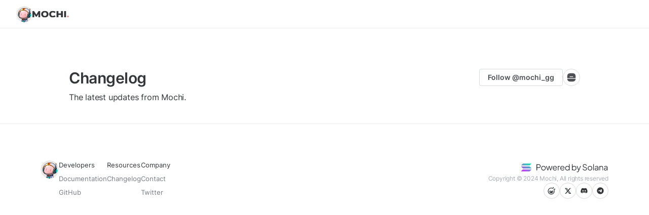

--- FILE ---
content_type: text/html; charset=utf-8
request_url: https://mochi.gg/changelog
body_size: 76002
content:
<!DOCTYPE html><html lang="en"><head><meta charSet="utf-8"/><meta name="viewport" content="width=device-width"/><title>Changelog — Mochi</title><meta name="title" content="Changelog"/><meta name="description" content="The latest updates from Mochi."/><meta property="og:type" content="website"/><meta property="og:url" content="https://mochi.gg"/><meta property="og:title" content="Changelog"/><meta property="og:description" content="The latest updates from Mochi."/><meta property="og:image" content="https://mochi.gg/changelog-thumbnail.png"/><meta property="twitter:card" content="summary_large_image"/><meta property="twitter:url" content="https://mochi.gg"/><meta property="twitter:title" content="Changelog"/><meta property="twitter:description" content="The latest updates from Mochi."/><meta property="twitter:image" content="https://mochi.gg/changelog-thumbnail.png"/><link rel="apple-touch-icon" sizes="180x180" href="/apple-touch-icon.png"/><link rel="icon" type="image/png" sizes="32x32" href="/favicon-32x32.png"/><link rel="icon" type="image/png" sizes="16x16" href="/favicon-16x16.png"/><link rel="icon" href="/favicon.ico" type="image/x-icon"/><link rel="manifest" href="/site.webmanifest"/><meta name="next-head-count" content="20"/><link rel="apple-touch-icon" sizes="180x180" href="/apple-touch-icon.png"/><link rel="icon" type="image/png" sizes="32x32" href="/favicon-32x32.png"/><link rel="icon" type="image/png" sizes="16x16" href="/favicon-16x16.png"/><link rel="icon" href="/favicon.ico" type="image/x-icon"/><link rel="manifest" href="/site.webmanifest"/><meta name="apple-mobile-web-app-title" content="Mochi"/><meta name="application-name" content="Mochi"/><script defer="" data-domain="https://mochi.gg" src="https://plausible.io/js/script.js"></script><link rel="preconnect" href="https://fonts.gstatic.com" crossorigin /><link rel="preload" href="/_next/static/media/65fc3559954563a0-s.p.ttf" as="font" type="font/ttf" crossorigin="anonymous" data-next-font="size-adjust"/><link rel="preload" href="/_next/static/media/03394d20c28fe439-s.p.ttf" as="font" type="font/ttf" crossorigin="anonymous" data-next-font="size-adjust"/><link rel="preload" href="/_next/static/media/0b4ff3e020f1ae12-s.p.ttf" as="font" type="font/ttf" crossorigin="anonymous" data-next-font="size-adjust"/><link rel="preload" href="/_next/static/media/1282ebc61b96a9d9-s.p.ttf" as="font" type="font/ttf" crossorigin="anonymous" data-next-font="size-adjust"/><link rel="preload" href="/_next/static/media/8d213a541b09f168-s.p.ttf" as="font" type="font/ttf" crossorigin="anonymous" data-next-font="size-adjust"/><link rel="preload" href="/_next/static/media/524c2f2ba740ce37-s.p.ttf" as="font" type="font/ttf" crossorigin="anonymous" data-next-font="size-adjust"/><link rel="preload" href="/_next/static/media/c146dcab14729d84-s.p.ttf" as="font" type="font/ttf" crossorigin="anonymous" data-next-font="size-adjust"/><link rel="preload" href="/_next/static/media/6e29c005cddfba6b-s.p.ttf" as="font" type="font/ttf" crossorigin="anonymous" data-next-font="size-adjust"/><link rel="preload" href="/_next/static/media/5d1d6a150e435edc-s.p.ttf" as="font" type="font/ttf" crossorigin="anonymous" data-next-font="size-adjust"/><link rel="preload" href="/_next/static/css/a2aa1be3ddcf869a.css" as="style" crossorigin=""/><link rel="stylesheet" href="/_next/static/css/a2aa1be3ddcf869a.css" crossorigin="" data-n-g=""/><noscript data-n-css=""></noscript><script defer="" crossorigin="" nomodule="" src="/_next/static/chunks/polyfills-c67a75d1b6f99dc8.js"></script><script defer="" src="/_next/static/chunks/dbeb0b4c.fcf74248139f61e7.js" crossorigin=""></script><script defer="" src="/_next/static/chunks/7179-b7fcded75c4149ab.js" crossorigin=""></script><script defer="" src="/_next/static/chunks/9254-8d8f76c0745fbb94.js" crossorigin=""></script><script defer="" src="/_next/static/chunks/9670.a6330573b49dba50.js" crossorigin=""></script><script defer="" src="/_next/static/chunks/5025.b0421274ceb79264.js" crossorigin=""></script><script defer="" src="/_next/static/chunks/5678-b0302f2a324f26d9.js" crossorigin=""></script><script defer="" src="/_next/static/chunks/1876-04780f5637b6fe1b.js" crossorigin=""></script><script defer="" src="/_next/static/chunks/4942-546137d7f6b09d46.js" crossorigin=""></script><script defer="" src="/_next/static/chunks/8994-1e43b23034fced09.js" crossorigin=""></script><script defer="" src="/_next/static/chunks/7376-870cd5549b702568.js" crossorigin=""></script><script defer="" src="/_next/static/chunks/9666.8d21cf62cf1d9972.js" crossorigin=""></script><script defer="" src="/_next/static/chunks/5609-b86d52d96ae63af4.js" crossorigin=""></script><script defer="" src="/_next/static/chunks/1677-48f823594941aa16.js" crossorigin=""></script><script defer="" src="/_next/static/chunks/8286.b1768bbb3ee22963.js" crossorigin=""></script><script defer="" src="/_next/static/chunks/9692.d34e0ec53bbd08be.js" crossorigin=""></script><script defer="" src="/_next/static/chunks/4317-9bc56a8493582a2d.js" crossorigin=""></script><script defer="" src="/_next/static/chunks/462-24db82865443a274.js" crossorigin=""></script><script defer="" src="/_next/static/chunks/8845-e280e6513ebd4f59.js" crossorigin=""></script><script defer="" src="/_next/static/chunks/7842-8007f1462c5bcd6e.js" crossorigin=""></script><script defer="" src="/_next/static/chunks/9085-c7df9c3730910a0b.js" crossorigin=""></script><script defer="" src="/_next/static/chunks/8789-98f42ccd88653beb.js" crossorigin=""></script><script defer="" src="/_next/static/chunks/7223.427738245cb55341.js" crossorigin=""></script><script defer="" src="/_next/static/chunks/3710.417578872d67b9e0.js" crossorigin=""></script><script defer="" src="/_next/static/chunks/4308.3254d22d6bc1ba09.js" crossorigin=""></script><script defer="" src="/_next/static/chunks/91-525e1458a2103af4.js" crossorigin=""></script><script defer="" src="/_next/static/chunks/7631.298c1c8a8bc11eb0.js" crossorigin=""></script><script src="/_next/static/chunks/webpack-3bb792ec98fb70fd.js" defer="" crossorigin=""></script><script src="/_next/static/chunks/framework-9c033a9c443bc1b9.js" defer="" crossorigin=""></script><script src="/_next/static/chunks/main-5c8599c21e75a97b.js" defer="" crossorigin=""></script><script src="/_next/static/chunks/pages/_app-2dc832ff4c304be2.js" defer="" crossorigin=""></script><script src="/_next/static/chunks/4726-bfc865df1c66e728.js" defer="" crossorigin=""></script><script src="/_next/static/chunks/6950-7152f0a8ed098a62.js" defer="" crossorigin=""></script><script src="/_next/static/chunks/6707-b35871de6351e9c9.js" defer="" crossorigin=""></script><script src="/_next/static/chunks/5783-6f4c84cb90aab4ea.js" defer="" crossorigin=""></script><script src="/_next/static/chunks/3598-4e3c3e2ca50b841c.js" defer="" crossorigin=""></script><script src="/_next/static/chunks/3311-6e7ded4efa9fc387.js" defer="" crossorigin=""></script><script src="/_next/static/chunks/5613-f9202901242a2415.js" defer="" crossorigin=""></script><script src="/_next/static/chunks/5470-346208d6b0a7fed6.js" defer="" crossorigin=""></script><script src="/_next/static/chunks/pages/changelog-1da3730c5da994bb.js" defer="" crossorigin=""></script><script src="/_next/static/sLsgaNc0b04UlCKY6iyZ2/_buildManifest.js" defer="" crossorigin=""></script><script src="/_next/static/sLsgaNc0b04UlCKY6iyZ2/_ssgManifest.js" defer="" crossorigin=""></script><style id="__jsx-3917119734">html{font-family:'__interFont_409637', '__interFont_Fallback_409637', sans-serif, system-ui, arial}</style><style data-href="https://fonts.googleapis.com/css?family=IBM Plex Mono&display=optional">@font-face{font-family:'IBM Plex Mono';font-style:normal;font-weight:400;font-display:optional;src:url(https://fonts.gstatic.com/s/ibmplexmono/v19/-F63fjptAgt5VM-kVkqdyU8n1i8q0Q.woff) format('woff')}@font-face{font-family:'IBM Plex Mono';font-style:normal;font-weight:400;font-display:optional;src:url(https://fonts.gstatic.com/s/ibmplexmono/v19/-F63fjptAgt5VM-kVkqdyU8n1iIq131nj-otFQ.woff2) format('woff2');unicode-range:U+0460-052F,U+1C80-1C88,U+20B4,U+2DE0-2DFF,U+A640-A69F,U+FE2E-FE2F}@font-face{font-family:'IBM Plex Mono';font-style:normal;font-weight:400;font-display:optional;src:url(https://fonts.gstatic.com/s/ibmplexmono/v19/-F63fjptAgt5VM-kVkqdyU8n1isq131nj-otFQ.woff2) format('woff2');unicode-range:U+0301,U+0400-045F,U+0490-0491,U+04B0-04B1,U+2116}@font-face{font-family:'IBM Plex Mono';font-style:normal;font-weight:400;font-display:optional;src:url(https://fonts.gstatic.com/s/ibmplexmono/v19/-F63fjptAgt5VM-kVkqdyU8n1iAq131nj-otFQ.woff2) format('woff2');unicode-range:U+0102-0103,U+0110-0111,U+0128-0129,U+0168-0169,U+01A0-01A1,U+01AF-01B0,U+0300-0301,U+0303-0304,U+0308-0309,U+0323,U+0329,U+1EA0-1EF9,U+20AB}@font-face{font-family:'IBM Plex Mono';font-style:normal;font-weight:400;font-display:optional;src:url(https://fonts.gstatic.com/s/ibmplexmono/v19/-F63fjptAgt5VM-kVkqdyU8n1iEq131nj-otFQ.woff2) format('woff2');unicode-range:U+0100-02AF,U+0304,U+0308,U+0329,U+1E00-1E9F,U+1EF2-1EFF,U+2020,U+20A0-20AB,U+20AD-20C0,U+2113,U+2C60-2C7F,U+A720-A7FF}@font-face{font-family:'IBM Plex Mono';font-style:normal;font-weight:400;font-display:optional;src:url(https://fonts.gstatic.com/s/ibmplexmono/v19/-F63fjptAgt5VM-kVkqdyU8n1i8q131nj-o.woff2) format('woff2');unicode-range:U+0000-00FF,U+0131,U+0152-0153,U+02BB-02BC,U+02C6,U+02DA,U+02DC,U+0304,U+0308,U+0329,U+2000-206F,U+2074,U+20AC,U+2122,U+2191,U+2193,U+2212,U+2215,U+FEFF,U+FFFD}</style></head><body><div id="__next"><script>!function(){try{var d=document.documentElement,c=d.classList;c.remove('light','dark');var e=localStorage.getItem('theme');if('system'===e||(!e&&true)){var t='(prefers-color-scheme: dark)',m=window.matchMedia(t);if(m.media!==t||m.matches){d.style.colorScheme = 'dark';c.add('dark')}else{d.style.colorScheme = 'light';c.add('light')}}else if(e){c.add(e|| '')}if(e==='light'||e==='dark')d.style.colorScheme=e}catch(e){}}()</script><div class="fixed top-3 right-3 z-50"><div role="region" aria-label="Notifications (F8)" tabindex="-1" style="pointer-events:none"><ol tabindex="-1" class="z-[100] flex gap-3 bg-transparent w-full pointer-events-none items-end flex-col"></ol></div></div><header class="sticky h-14 py-3 gap-6 w-screen max-w-full top-0 flex flex-shrink-0 justify-between items-center z-20 bg-background-top-sidebar dark:backdrop-blur-md pl-4 pr-3 gap-y-4 lg:px-8 lg:flex-row border-b border-divider relative z-30 border-b border-divider"><a class="gap-x-2 items-center" href="/"><div class="flex items-center gap-6 flex-row !gap-2"><svg width="144" height="144" viewBox="0 0 144 144" fill="none" xmlns="http://www.w3.org/2000/svg" xmlns:xlink="http://www.w3.org/1999/xlink" class="flex-shrink-0 rounded-full overflow-hidden w-8 h-8"><rect width="144" height="144" rx="72" fill="url(#pattern0)"></rect><defs><pattern id="pattern0" patternContentUnits="objectBoundingBox" width="1" height="1"><use xlink:href="#image0_2291_7808" transform="scale(0.00390625)"></use></pattern><image id="image0_2291_7808" width="256" height="256" xlink:href="[data-uri]"></image></defs></svg><svg width="189" height="35" viewBox="0 0 189 35" fill="none" xmlns="http://www.w3.org/2000/svg" class="text-text-primary flex-shrink-0 w-18 h-8"><g clip-path="url(#clip0_438_2262)"><path d="M0 34.0192V0.980777H8.00081L22.2354 23.4469H18.0141L31.856 0.980777H39.8568L39.955 34.0192H31.0215L30.9234 14.0546H32.445L22.0881 30.7626H17.7687L7.11729 14.0546H8.98251V34.0192H0Z" fill="currentColor"></path><path d="M64.1587 34.68C61.41 34.68 58.8739 34.2552 56.5506 33.4057C54.2272 32.5561 52.1984 31.3604 50.4641 29.8186C48.7625 28.2454 47.4372 26.4204 46.4882 24.3437C45.5393 22.267 45.0648 19.9858 45.0648 17.5C45.0648 15.0143 45.5393 12.733 46.4882 10.6563C47.4372 8.57962 48.7625 6.77037 50.4641 5.22858C52.1984 3.65532 54.2272 2.44391 56.5506 1.59435C58.8739 0.744788 61.41 0.320007 64.1587 0.320007C66.9402 0.320007 69.4762 0.744788 71.7669 1.59435C74.0902 2.44391 76.1027 3.65532 77.8043 5.22858C79.5059 6.77037 80.8312 8.57962 81.7801 10.6563C82.7618 12.733 83.2527 15.0143 83.2527 17.5C83.2527 19.9858 82.7618 22.2827 81.7801 24.3909C80.8312 26.4676 79.5059 28.2768 77.8043 29.8186C76.1027 31.3604 74.0902 32.5561 71.7669 33.4057C69.4762 34.2552 66.9402 34.68 64.1587 34.68ZM64.1587 26.9396C65.4677 26.9396 66.6784 26.7193 67.791 26.2788C68.9363 25.8383 69.918 25.209 70.7361 24.3909C71.5869 23.5413 72.2413 22.5344 72.6995 21.3702C73.1903 20.206 73.4357 18.9159 73.4357 17.5C73.4357 16.0526 73.1903 14.7625 72.6995 13.6298C72.2413 12.4656 71.5869 11.4744 70.7361 10.6563C69.918 9.80677 68.9363 9.16173 67.791 8.72122C66.6784 8.2807 65.4677 8.06045 64.1587 8.06045C62.8498 8.06045 61.6227 8.2807 60.4774 8.72122C59.3648 9.16173 58.3831 9.80677 57.5323 10.6563C56.7142 11.4744 56.0597 12.4656 55.5689 13.6298C55.1108 14.7625 54.8817 16.0526 54.8817 17.5C54.8817 18.9159 55.1108 20.206 55.5689 21.3702C56.0597 22.5344 56.7142 23.5413 57.5323 24.3909C58.3831 25.209 59.3648 25.8383 60.4774 26.2788C61.6227 26.7193 62.8498 26.9396 64.1587 26.9396Z" fill="currentColor"></path><path d="M105.473 34.68C102.757 34.68 100.238 34.271 97.9144 33.4529C95.6238 32.6033 93.6277 31.4076 91.9261 29.8658C90.2572 28.324 88.9483 26.5148 87.9993 24.4381C87.0504 22.3299 86.5759 20.0172 86.5759 17.5C86.5759 14.9828 87.0504 12.6858 87.9993 10.6091C88.9483 8.50096 90.2572 6.67598 91.9261 5.13418C93.6277 3.59239 95.6238 2.41244 97.9144 1.59435C100.238 0.744788 102.757 0.320007 105.473 0.320007C108.648 0.320007 111.478 0.854917 113.965 1.92473C116.485 2.99455 118.579 4.53634 120.248 6.55012L114.063 11.9307C112.951 10.6721 111.724 9.71237 110.382 9.0516C109.073 8.39083 107.6 8.06045 105.964 8.06045C104.557 8.06045 103.265 8.2807 102.087 8.72122C100.909 9.16173 99.8942 9.80677 99.0434 10.6563C98.2253 11.4744 97.5708 12.4656 97.08 13.6298C96.6219 14.794 96.3928 16.0841 96.3928 17.5C96.3928 18.9159 96.6219 20.206 97.08 21.3702C97.5708 22.5344 98.2253 23.5413 99.0434 24.3909C99.8942 25.209 100.909 25.8383 102.087 26.2788C103.265 26.7193 104.557 26.9396 105.964 26.9396C107.6 26.9396 109.073 26.6092 110.382 25.9484C111.724 25.2876 112.951 24.328 114.063 23.0693L120.248 28.4499C118.579 30.4322 116.485 31.974 113.965 33.0753C111.478 34.1451 108.648 34.68 105.473 34.68Z" fill="currentColor"></path><path d="M147.553 0.980777H157.272V34.0192H147.553V0.980777ZM134.3 34.0192H124.581V0.980777H134.3V34.0192ZM148.24 21.1342H133.613V13.3938H148.24V21.1342Z" fill="currentColor"></path><path d="M164.127 34.0192V0.980777H173.846V34.0192H164.127Z" fill="currentColor"></path><path d="M183.754 34.3968C182.445 34.3968 181.316 33.972 180.368 33.1225C179.451 32.2414 178.993 31.1244 178.993 29.7714C178.993 28.4184 179.451 27.3329 180.368 26.5148C181.316 25.6652 182.445 25.2404 183.754 25.2404C185.096 25.2404 186.225 25.6652 187.141 26.5148C188.057 27.3329 188.516 28.4184 188.516 29.7714C188.516 31.1244 188.057 32.2414 187.141 33.1225C186.225 33.972 185.096 34.3968 183.754 34.3968Z" fill="#E88B88"></path></g><defs><clipPath id="clip0_438_2262"><rect width="188.516" height="34.36" fill="white" transform="translate(0 0.320007)"></rect></clipPath></defs></svg></div></a></header><div class="flex flex-col max-w-[100vw] overflow-y-auto h-[calc(100vh-56px)]"><div class="flex flex-col pt-8 md:pt-20 landing-container !max-w-[1168px]"><div class="w-full flex flex-col gap-2 justify-between items-start md:flex-row mb-10"><div class="w-full"><h3 class="overflow-hidden text-4.5xl font-semibold tracking-[-0.5px] text-text-primary font-medium w-full md:text-4xl mb-2 overflow-visible !text-3xl font-semibold">Changelog</h3><p class="overflow-hidden text-base tracking-[-0.2px] text-text-primary !text-text-primary">The latest updates from Mochi.</p></div><div class="flex gap-2 items-center"><a target="_blank" class="inline-flex items-center justify-center outline-none gap-x-2 font-semibold appearance-none transition whitespace-nowrap border text-sm leading-4 px-4 h-[34px] rounded text-neutral-outline-fg border-neutral-outline-border enabled:hover:bg-neutral-outline-hover enabled:active:bg-neutral-outline-active disabled:text-neutral-outline-disable-fg disabled:border-neutral-outline-disable-border focus:shadow-small" href="https://twitter.com/mochi_gg_">Follow @mochi_gg</a><button class="flex items-center gap-x-2 rounded-full font-semibold h-fit enabled:transition disabled:cursor-not-allowed disabled:opacity-50 outline-none border text-sm p-2.5 text-neutral-outline-fg border-neutral-outline-border enabled:hover:bg-neutral-outline-hover enabled:active:bg-neutral-outline-active disabled:text-neutral-outline-disable-fg disabled:border-neutral-outline-disable-border focus:shadow-small !text-xl !p-1.5" aria-label="Subscribe"><svg width="1em" height="1em" viewBox="0 0 24 24" fill="none" xmlns="http://www.w3.org/2000/svg"><path fill-rule="evenodd" clip-rule="evenodd" d="M2.42999 13.6667C2.20597 13.6667 2.02183 13.4895 2.01584 13.2656C2.00504 12.8617 2 12.4401 2 12C2 3.765 3.765 2 12 2C20.235 2 22 3.765 22 12C22 12.4401 21.995 12.8617 21.9842 13.2656C21.9782 13.4895 21.794 13.6667 21.57 13.6667H2.42999ZM16.1667 10.3333C16.1667 9.87308 15.7936 9.5 15.3333 9.5H8.66667C8.20641 9.5 7.83333 9.87308 7.83333 10.3333C7.83333 10.7936 8.20641 11.1667 8.66667 11.1667H15.3333C15.7936 11.1667 16.1667 10.7936 16.1667 10.3333Z" fill="currentColor"></path><path d="M2.60107 15.3333C2.35428 15.3333 2.16112 15.5475 2.19217 15.7923C2.828 20.8048 5.22329 22 12 22C18.7767 22 21.172 20.8048 21.8078 15.7923C21.8389 15.5475 21.6457 15.3333 21.3989 15.3333H2.60107Z" fill="currentColor"></path></svg></button></div></div></div><footer class="border-t border-divider"><div class="pt-16 pb-5 md:py-18 md:min-h-[300px] landing-container"><div class="flex flex-col gap-y-5 gap-x-8 sm:gap-x-12 lg:flex-row"><svg width="144" height="144" viewBox="0 0 144 144" fill="none" xmlns="http://www.w3.org/2000/svg" xmlns:xlink="http://www.w3.org/1999/xlink" class="flex-shrink-0 rounded-full overflow-hidden w-[75px] h-[75px] !h-9 !w-9"><rect width="144" height="144" rx="72" fill="url(#pattern0)"></rect><defs><pattern id="pattern0" patternContentUnits="objectBoundingBox" width="1" height="1"><use xlink:href="#image0_2291_7808" transform="scale(0.00390625)"></use></pattern><image id="image0_2291_7808" width="256" height="256" xlink:href="[data-uri]"></image></defs></svg><div class="flex flex-col gap-y-7 gap-x-12 mb-10 sm:gap-x-24 sm:mb-0 md:flex-row md:gap-y-0"><div class="space-y-2 text-[13px]"><h6 class="text-[13px] font-normal text-text-primary">Developers</h6><a href="https://docs.mochi.gg/" class="block text-text-tertiary" target="blank">Documentation</a><a href="https://github.com/consolelabs" class="block text-text-tertiary">GitHub</a></div><div class="space-y-2 text-[13px]"><h6 class="text-[13px] font-normal text-text-primary">Resources</h6><a class="block text-text-tertiary" href="/changelog">Changelog</a></div><div class="space-y-2 text-[13px]"><h6 class="text-[13px] font-normal text-text-primary">Company</h6><a href="https://discord.gg/3d2FdBG2My" class="block text-text-tertiary">Contact</a><a href="https://twitter.com/mochi_gg_" class="block text-text-tertiary" target="blank">Twitter</a></div></div><div class="flex flex-col justify-center items-center mx-auto md:items-end md:mr-0 md:ml-auto gap-6"><div class="flex flex-col gap-y-2"><svg xmlns="http://www.w3.org/2000/svg" xmlns:xlink="http://www.w3.org/1999/xlink" class="self-center w-auto h-7 md:self-end" viewBox="0 0 151 24" preserveAspectRatio="none" width="100%" height="100%"><svg width="151" height="24" fill="none" xmlns="http://www.w3.org/2000/svg" id="svg-1864516501_9223"><path d="M6.149 15.51a.572.572 0 0 1 .4-.163h13.833a.287.287 0 0 1 .262.171.274.274 0 0 1-.061.304l-2.733 2.682a.569.569 0 0 1-.4.162H3.616a.287.287 0 0 1-.26-.17.274.274 0 0 1 .06-.303l2.732-2.683Z" fill="url(#svg-1864516501_9223_a)"></path><path d="M6.15 5.495a.588.588 0 0 1 .4-.162h13.833a.287.287 0 0 1 .262.172.274.274 0 0 1-.062.303L17.851 8.49a.568.568 0 0 1-.401.163H3.617a.287.287 0 0 1-.26-.172.274.274 0 0 1 .06-.301l2.732-2.685Z" fill="url(#svg-1864516501_9223_b)"></path><path d="M17.85 10.471a.569.569 0 0 0-.4-.162H3.616a.287.287 0 0 0-.262.171.274.274 0 0 0 .061.303l2.733 2.683a.568.568 0 0 0 .4.163h13.833a.287.287 0 0 0 .262-.172.274.274 0 0 0-.061-.303L17.85 10.47Z" fill="url(#svg-1864516501_9223_c)"></path><path d="M29.232 17V6.57h3.584c.681 0 1.279.135 1.792.406.513.261.91.635 1.19 1.12.29.476.434 1.031.434 1.666s-.145 1.19-.434 1.666c-.28.476-.677.85-1.19 1.12-.504.261-1.101.392-1.792.392h-2.464V17h-1.12Zm1.12-5.11h2.52c.448 0 .84-.084 1.176-.252a1.94 1.94 0 0 0 .784-.742c.187-.327.28-.71.28-1.148 0-.439-.093-.817-.28-1.134a1.848 1.848 0 0 0-.784-.728c-.336-.177-.728-.266-1.176-.266h-2.52v4.27Zm10.683 5.278c-.71 0-1.354-.168-1.932-.504a3.906 3.906 0 0 1-1.386-1.4c-.336-.597-.504-1.274-.504-2.03 0-.747.168-1.414.504-2.002a3.722 3.722 0 0 1 1.358-1.386c.578-.345 1.232-.518 1.96-.518s1.376.168 1.946.504a3.59 3.59 0 0 1 1.358 1.386c.336.588.504 1.26.504 2.016 0 .765-.173 1.447-.518 2.044a3.797 3.797 0 0 1-1.386 1.386 3.676 3.676 0 0 1-1.904.504Zm0-1.05a2.5 2.5 0 0 0 1.358-.378c.41-.252.732-.597.966-1.036.242-.439.364-.929.364-1.47 0-.541-.122-1.027-.364-1.456a2.678 2.678 0 0 0-.966-1.022 2.5 2.5 0 0 0-1.358-.378 2.57 2.57 0 0 0-1.372.378 2.823 2.823 0 0 0-.966 1.022c-.243.43-.364.915-.364 1.456 0 .541.121 1.031.364 1.47.242.439.564.784.966 1.036.41.252.868.378 1.372.378ZM47.93 17l-2.576-7.504h1.19l2.128 6.566h-.42l2.002-6.566h1.05l2.002 6.566h-.42l2.142-6.566h1.176L53.628 17h-1.05l-1.946-6.426h.294L48.98 17h-1.05Zm12.503.168c-.7 0-1.334-.168-1.904-.504a3.73 3.73 0 0 1-1.33-1.414c-.326-.597-.49-1.274-.49-2.03 0-.756.159-1.423.476-2.002a3.618 3.618 0 0 1 1.288-1.386 3.478 3.478 0 0 1 1.848-.504c.542 0 1.022.103 1.442.308.43.196.794.467 1.092.812.299.336.528.719.686 1.148a3.654 3.654 0 0 1 .224 1.624 4.676 4.676 0 0 1-.042.35h-6.342v-.98h5.74l-.504.42c.084-.513.024-.97-.182-1.372a2.26 2.26 0 0 0-.854-.966 2.261 2.261 0 0 0-1.26-.364c-.466 0-.9.121-1.302.364-.392.243-.7.583-.924 1.022-.224.43-.312.943-.266 1.54-.046.597.047 1.12.28 1.568.243.439.57.78.98 1.022.42.243.868.364 1.344.364.551 0 1.013-.13 1.386-.392.374-.261.677-.588.91-.98l.896.476a2.91 2.91 0 0 1-.686.938 3.76 3.76 0 0 1-1.106.686c-.42.168-.886.252-1.4.252ZM65.351 17V9.496h1.05v1.232l-.14-.182a1.97 1.97 0 0 1 .798-.84c.364-.205.802-.308 1.316-.308h.476v1.05h-.658c-.542 0-.976.168-1.302.504-.327.336-.49.812-.49 1.428V17h-1.05Zm7.866.168c-.7 0-1.335-.168-1.904-.504a3.73 3.73 0 0 1-1.33-1.414c-.327-.597-.49-1.274-.49-2.03 0-.756.159-1.423.476-2.002a3.619 3.619 0 0 1 1.288-1.386 3.478 3.478 0 0 1 1.848-.504c.541 0 1.022.103 1.442.308.43.196.793.467 1.092.812.299.336.527.719.686 1.148a3.654 3.654 0 0 1 .224 1.624c-.01.112-.023.229-.042.35h-6.342v-.98h5.74l-.504.42c.084-.513.023-.97-.182-1.372a2.26 2.26 0 0 0-.854-.966 2.261 2.261 0 0 0-1.26-.364c-.467 0-.9.121-1.302.364-.392.243-.7.583-.924 1.022-.224.43-.313.943-.266 1.54-.047.597.047 1.12.28 1.568.243.439.57.78.98 1.022.42.243.868.364 1.344.364.55 0 1.013-.13 1.386-.392.373-.261.677-.588.91-.98l.896.476c-.15.336-.378.649-.686.938-.308.28-.677.509-1.106.686a3.74 3.74 0 0 1-1.4.252Zm8.305 0c-.7 0-1.33-.168-1.89-.504a3.759 3.759 0 0 1-1.33-1.4c-.317-.597-.476-1.27-.476-2.016 0-.756.159-1.428.476-2.016a3.688 3.688 0 0 1 1.316-1.386c.56-.345 1.195-.518 1.904-.518.644 0 1.218.14 1.722.42.504.28.901.658 1.19 1.134l-.168.294V6.402h1.05V17h-1.05v-1.68l.168.154a2.843 2.843 0 0 1-1.176 1.26 3.474 3.474 0 0 1-1.736.434Zm.056-1.05a2.5 2.5 0 0 0 1.358-.378c.411-.252.733-.593.966-1.022.243-.439.364-.929.364-1.47 0-.541-.121-1.027-.364-1.456a2.65 2.65 0 0 0-.966-1.036 2.5 2.5 0 0 0-1.358-.378c-.494 0-.942.126-1.344.378a2.714 2.714 0 0 0-.952 1.022c-.224.43-.336.92-.336 1.47 0 .541.112 1.031.336 1.47.234.43.546.77.938 1.022a2.5 2.5 0 0 0 1.358.378Zm11.507 1.05a3.552 3.552 0 0 1-1.75-.434 2.866 2.866 0 0 1-1.162-1.26l.168-.154V17h-1.05V6.402h1.05v4.774l-.168-.294a3.303 3.303 0 0 1 1.19-1.134c.504-.28 1.078-.42 1.722-.42.71 0 1.34.173 1.89.518.56.336.999.798 1.316 1.386.327.588.49 1.26.49 2.016 0 .747-.163 1.419-.49 2.016a3.651 3.651 0 0 1-1.316 1.4c-.55.336-1.18.504-1.89.504Zm-.056-1.05a2.43 2.43 0 0 0 1.344-.378c.401-.252.714-.593.938-1.022a3.08 3.08 0 0 0 .35-1.47c0-.55-.117-1.04-.35-1.47a2.607 2.607 0 0 0-.938-1.022 2.43 2.43 0 0 0-1.344-.378c-.504 0-.961.126-1.372.378a2.794 2.794 0 0 0-.966 1.036 3 3 0 0 0-.35 1.456c0 .541.117 1.031.35 1.47.243.43.565.77.966 1.022.41.252.868.378 1.372.378Zm5.337 3.962c-.149 0-.303-.014-.462-.042a1.97 1.97 0 0 1-.448-.112v-.98c.094.01.21.023.35.042.15.028.299.042.448.042.458 0 .808-.098 1.05-.294.243-.187.481-.55.714-1.092l.476-1.12-.028.924-3.178-7.952h1.134l2.604 6.566h-.294l2.59-6.566h1.162l-3.43 8.456c-.149.364-.34.71-.574 1.036a2.545 2.545 0 0 1-.854.784c-.345.205-.765.308-1.26.308Zm12.839-2.912a4.225 4.225 0 0 1-1.806-.378 4.157 4.157 0 0 1-1.372-1.008c-.373-.43-.639-.9-.798-1.414l1.008-.378c.243.71.621 1.25 1.134 1.624.513.364 1.125.546 1.834.546.448 0 .84-.07 1.176-.21a1.86 1.86 0 0 0 .798-.616c.187-.261.28-.565.28-.91 0-.513-.14-.91-.42-1.19-.28-.28-.681-.495-1.204-.644l-1.876-.56c-.737-.215-1.307-.574-1.708-1.078a2.73 2.73 0 0 1-.588-1.722c0-.55.135-1.036.406-1.456.271-.43.639-.765 1.106-1.008a3.495 3.495 0 0 1 1.61-.364c.625 0 1.185.117 1.68.35.504.224.929.523 1.274.896s.593.789.742 1.246l-.98.392c-.224-.616-.574-1.083-1.05-1.4-.467-.317-1.017-.476-1.652-.476-.401 0-.756.07-1.064.21a1.63 1.63 0 0 0-.7.602c-.168.261-.252.57-.252.924 0 .43.135.817.406 1.162.271.336.686.588 1.246.756l1.652.49c.821.243 1.442.593 1.862 1.05.42.457.63 1.031.63 1.722 0 .56-.145 1.055-.434 1.484-.28.42-.677.751-1.19.994-.504.243-1.087.364-1.75.364Zm8.617 0a3.779 3.779 0 0 1-1.932-.504 3.901 3.901 0 0 1-1.386-1.4c-.336-.597-.504-1.274-.504-2.03 0-.747.168-1.414.504-2.002a3.725 3.725 0 0 1 1.358-1.386c.579-.345 1.232-.518 1.96-.518s1.377.168 1.946.504a3.589 3.589 0 0 1 1.358 1.386c.336.588.504 1.26.504 2.016 0 .765-.173 1.447-.518 2.044a3.791 3.791 0 0 1-1.386 1.386 3.675 3.675 0 0 1-1.904.504Zm0-1.05a2.5 2.5 0 0 0 1.358-.378c.411-.252.733-.597.966-1.036.243-.439.364-.929.364-1.47 0-.541-.121-1.027-.364-1.456a2.672 2.672 0 0 0-.966-1.022 2.5 2.5 0 0 0-1.358-.378c-.504 0-.961.126-1.372.378a2.83 2.83 0 0 0-.966 1.022c-.243.43-.364.915-.364 1.456 0 .541.121 1.031.364 1.47.243.439.565.784.966 1.036.411.252.868.378 1.372.378Zm5.38.882V6.402h1.05V17h-1.05Zm5.089.168c-.476 0-.901-.089-1.274-.266a2.264 2.264 0 0 1-.882-.756 1.9 1.9 0 0 1-.322-1.092c0-.392.084-.747.252-1.064a2.13 2.13 0 0 1 .784-.826c.355-.224.807-.383 1.358-.476l2.94-.49v.952l-2.688.448c-.541.093-.933.266-1.176.518-.233.252-.35.55-.35.896 0 .336.131.62.392.854.271.233.616.35 1.036.35.513 0 .961-.107 1.344-.322a2.427 2.427 0 0 0 1.218-2.142v-1.904c0-.448-.163-.812-.49-1.092-.327-.28-.751-.42-1.274-.42a2.1 2.1 0 0 0-1.204.35 2.07 2.07 0 0 0-.77.882l-.952-.518a2.49 2.49 0 0 1 .658-.868 3.577 3.577 0 0 1 1.05-.616 3.217 3.217 0 0 1 1.218-.238c.551 0 1.036.107 1.456.322.429.215.761.513.994.896.243.373.364.807.364 1.302V17h-1.05v-1.498l.154.154a2.25 2.25 0 0 1-.616.77 3.348 3.348 0 0 1-.966.546 3.54 3.54 0 0 1-1.204.196Zm5.562-.168V9.496h1.05v1.456l-.238-.056a2.36 2.36 0 0 1 .91-1.148c.429-.28.924-.42 1.484-.42.532 0 1.008.121 1.428.364a2.62 2.62 0 0 1 1.008 1.008c.252.42.378.896.378 1.428V17h-1.05v-4.466c0-.457-.084-.845-.252-1.162a1.677 1.677 0 0 0-.686-.728 1.893 1.893 0 0 0-1.008-.266c-.383 0-.724.089-1.022.266a1.736 1.736 0 0 0-.7.742c-.168.317-.252.7-.252 1.148V17h-1.05Zm9.915.168c-.476 0-.901-.089-1.274-.266a2.264 2.264 0 0 1-.882-.756 1.9 1.9 0 0 1-.322-1.092c0-.392.084-.747.252-1.064a2.13 2.13 0 0 1 .784-.826c.355-.224.807-.383 1.358-.476l2.94-.49v.952l-2.688.448c-.541.093-.933.266-1.176.518-.233.252-.35.55-.35.896 0 .336.131.62.392.854.271.233.616.35 1.036.35.513 0 .961-.107 1.344-.322a2.427 2.427 0 0 0 1.218-2.142v-1.904c0-.448-.163-.812-.49-1.092-.327-.28-.751-.42-1.274-.42a2.1 2.1 0 0 0-1.204.35 2.07 2.07 0 0 0-.77.882l-.952-.518a2.49 2.49 0 0 1 .658-.868 3.577 3.577 0 0 1 1.05-.616 3.217 3.217 0 0 1 1.218-.238c.551 0 1.036.107 1.456.322.429.215.761.513.994.896.243.373.364.807.364 1.302V17h-1.05v-1.498l.154.154a2.25 2.25 0 0 1-.616.77 3.348 3.348 0 0 1-.966.546 3.54 3.54 0 0 1-1.204.196Z" fill="currentColor"></path><defs><linearGradient id="svg-1864516501_9223_a" x1="19.061" y1="3.731" x2="9.764" y2="21.872" gradientUnits="userSpaceOnUse"><stop stop-color="#00FFA3"></stop><stop offset="1" stop-color="#DC1FFF"></stop></linearGradient><linearGradient id="svg-1864516501_9223_b" x1="14.876" y1="1.585" x2="5.579" y2="19.727" gradientUnits="userSpaceOnUse"><stop stop-color="#00FFA3"></stop><stop offset="1" stop-color="#DC1FFF"></stop></linearGradient><linearGradient id="svg-1864516501_9223_c" x1="16.955" y1="2.651" x2="7.657" y2="20.793" gradientUnits="userSpaceOnUse"><stop stop-color="#00FFA3"></stop><stop offset="1" stop-color="#DC1FFF"></stop></linearGradient></defs></svg></svg><p class="overflow-hidden text-sm tracking-[-0.2px] text-text-disabled text-xs text-right">Copyright © <!-- -->2024<!-- --> Mochi, All rights reserved</p></div><div class="flex gap-2 items-center"><a target="_blank" rel="noreferrer" title="Console Labs" href="https://console.so" class="text-text-primary inline-flex items-center justify-center w-8 h-8 p-[6px] border border-neutral-outline-border rounded-full overflow-hidden"><svg width="1em" height="1em" viewBox="0 0 16 16" fill="none" xmlns="http://www.w3.org/2000/svg"><path fill-rule="evenodd" clip-rule="evenodd" d="M13.2456 4.18124C13.6619 3.76501 14.3365 3.76501 14.7499 4.17845L15.5 4.92711L14.6172 5.80846L14.0027 5.19389L13.268 5.93417C14.4189 8.40922 13.9426 11.3801 12.0542 13.3761C10.8097 14.6918 9.12658 15.4363 7.31638 15.474C7.26892 15.4754 7.22146 15.4754 7.17401 15.4754H7.17391C5.41678 15.4754 3.76023 14.8036 2.49616 13.573C1.24885 12.3606 0.540696 10.7027 0.501587 8.90786C0.463874 7.11303 1.0994 5.42715 2.29223 4.16029C4.30496 2.02465 7.49516 1.44919 10.1183 2.72722L10.8278 2.02186L10.2133 1.40728L11.0946 0.524536L11.8405 1.2704C12.2539 1.68384 12.2539 2.35848 11.8405 2.77192L10.7189 3.88653C10.4926 4.1114 10.1392 4.15889 9.86127 4.00385L9.70903 3.91865C7.54964 2.78728 4.87205 3.23703 3.19733 5.0151C1.19857 7.13817 1.274 10.6468 3.36355 12.6791C4.42089 13.7071 5.81626 14.256 7.28844 14.2267C8.76202 14.196 10.1322 13.5898 11.1449 12.5185C12.7176 10.8563 13.0878 8.36452 12.0654 6.31828L11.9788 6.14228C11.8447 5.86712 11.8991 5.53749 12.1142 5.32099L13.2456 4.18124ZM8.38773 8.26259C8.97018 7.61869 9.75656 7.56701 10.4242 8.12152C11.2022 8.76822 11.4019 9.68449 10.9242 10.6077C10.1337 12.1386 8.84587 12.8928 7.12786 12.9794C5.36654 12.8803 4.05638 12.0743 3.29515 10.4555C2.85936 9.52666 3.22671 8.45395 4.11645 7.94134C4.71286 7.59774 5.42102 7.70669 5.87357 8.22628C6.20181 8.6034 6.59849 8.83387 7.10272 8.84783C7.62371 8.8632 8.04134 8.6453 8.38773 8.26259ZM5.41214 10.2393C5.48757 10.2383 5.56279 10.2373 5.63752 10.2348C5.84284 10.2278 5.97413 10.1091 5.97832 9.92753C5.98391 9.73896 5.84843 9.60767 5.63472 9.60208C5.54937 9.60025 5.46402 9.60082 5.37352 9.60143C5.32628 9.60175 5.27764 9.60208 5.22687 9.60208C5.22687 9.55414 5.22711 9.508 5.22734 9.4631C5.22791 9.35495 5.22843 9.25399 5.22547 9.15233C5.21988 8.947 5.09976 8.81571 4.91818 8.81012C4.72962 8.80453 4.59833 8.94002 4.59274 9.15372C4.58977 9.25455 4.59031 9.35608 4.59087 9.46375C4.5911 9.50822 4.59134 9.55374 4.59134 9.60069H4.39859C4.37983 9.60069 4.36107 9.60046 4.34231 9.60023C4.29542 9.59966 4.24853 9.59909 4.20165 9.60208C4.01308 9.61186 3.88598 9.73617 3.88039 9.90937C3.87481 10.0882 4.0075 10.225 4.20444 10.2334C4.2863 10.2373 4.36749 10.2365 4.4558 10.2356C4.49558 10.2352 4.5368 10.2348 4.58017 10.2348C4.59178 10.302 4.59143 10.3768 4.59107 10.4513C4.59003 10.6724 4.58899 10.8903 4.90142 10.8955C5.23143 10.9008 5.22877 10.6744 5.22625 10.4604C5.22544 10.3909 5.22463 10.3227 5.23525 10.2641C5.24232 10.2583 5.24716 10.2534 5.2508 10.2497C5.2558 10.2446 5.25856 10.2418 5.26179 10.2418C5.31193 10.2407 5.36208 10.24 5.41214 10.2393ZM8.32069 9.87864C8.32069 10.0714 8.47713 10.2278 8.66988 10.2278C8.86263 10.2278 9.01907 10.0714 9.01907 9.87864C9.01907 9.68589 8.86263 9.52945 8.66988 9.52945C8.47713 9.52945 8.32069 9.68589 8.32069 9.87864ZM9.03304 10.591C9.03304 10.7837 9.18948 10.9402 9.38223 10.9402C9.57498 10.9402 9.73142 10.7837 9.73142 10.591C9.73142 10.3982 9.57498 10.2418 9.38223 10.2418C9.18948 10.2418 9.03304 10.3982 9.03304 10.591ZM9.03304 9.12719C9.03304 9.31994 9.18948 9.47637 9.38223 9.47637C9.57498 9.47637 9.73142 9.31994 9.73142 9.12719C9.73142 8.93443 9.57498 8.778 9.38223 8.778C9.18948 8.778 9.03304 8.93443 9.03304 9.12719ZM9.74539 9.87864C9.74539 10.0714 9.90182 10.2278 10.0946 10.2278C10.2873 10.2278 10.4438 10.0714 10.4438 9.87864C10.4438 9.68589 10.2873 9.52945 10.0946 9.52945C9.90182 9.52945 9.74539 9.68589 9.74539 9.87864Z" fill="currentColor"></path></svg></a><a target="_blank" rel="noreferrer" title="X" href="https://twitter.com/mochi_gg_" class="text-text-primary inline-flex items-center justify-center w-8 h-8 p-[6px] border border-neutral-outline-border rounded-full overflow-hidden"><svg width="1em" height="1em" viewBox="0 0 24 24" xmlns="http://www.w3.org/2000/svg"><path d="M3 4H5.125L17.875 21H15.75L3 4ZM6.825 4H8.95L21.7 21H19.575L6.825 4ZM4.7 4H8.95V5.7H4.7V4ZM15.75 19.3H20V21H15.75V19.3ZM17.875 4H20.85L6.4 21H3.425L17.875 4Z" fill="currentColor"></path></svg></a><a target="_blank" rel="noreferrer" title="Discord" href="https://discord.gg/3d2FdBG2My" class="text-text-primary inline-flex items-center justify-center w-8 h-8 p-[6px] border border-neutral-outline-border rounded-full overflow-hidden"><svg width="1em" height="1em" viewBox="0 0 24 24" xmlns="http://www.w3.org/2000/svg"><path d="M18.9225 5.2667C17.6558 4.67621 16.2844 4.24762 14.8557 4C14.8432 3.9996 14.8308 4.00195 14.8192 4.00688C14.8077 4.01182 14.7974 4.01922 14.7891 4.02857C14.6176 4.34286 14.4176 4.7524 14.2843 5.06669C12.769 4.83812 11.228 4.83812 9.71275 5.06669C9.57941 4.74288 9.37941 4.34286 9.19845 4.02857C9.18893 4.00952 9.16035 4 9.13178 4C7.70317 4.24762 6.34123 4.67621 5.065 5.2667C5.05548 5.2667 5.04595 5.27622 5.03643 5.28575C2.44588 9.16204 1.73158 12.9336 2.08397 16.667C2.08397 16.6861 2.09349 16.7051 2.11254 16.7146C3.82687 17.9718 5.47454 18.7337 7.10315 19.2385C7.13173 19.248 7.1603 19.2385 7.16982 19.2195C7.55078 18.6956 7.89365 18.1432 8.1889 17.5623C8.20795 17.5242 8.1889 17.4861 8.1508 17.4766C7.60793 17.267 7.09363 17.0194 6.58885 16.7337C6.55076 16.7146 6.55076 16.6575 6.57933 16.6289C6.68409 16.5527 6.78886 16.467 6.89362 16.3908C6.91267 16.3718 6.94124 16.3718 6.96029 16.3813C10.2366 17.8766 13.77 17.8766 17.0082 16.3813C17.0272 16.3718 17.0558 16.3718 17.0749 16.3908C17.1796 16.4765 17.2844 16.5527 17.3891 16.6384C17.4272 16.667 17.4272 16.7242 17.3796 16.7432C16.8844 17.0384 16.3605 17.2766 15.8177 17.4861C15.7796 17.4956 15.7701 17.5432 15.7796 17.5718C16.0844 18.1528 16.4272 18.7052 16.7987 19.229C16.8272 19.2385 16.8558 19.248 16.8844 19.2385C18.5225 18.7337 20.1702 17.9718 21.8845 16.7146C21.9036 16.7051 21.9131 16.6861 21.9131 16.667C22.3321 12.3526 21.2178 8.60965 18.9606 5.28575C18.9511 5.27622 18.9416 5.2667 18.9225 5.2667ZM8.68415 14.3908C7.70317 14.3908 6.8841 13.486 6.8841 12.3717C6.8841 11.2573 7.68412 10.3526 8.68415 10.3526C9.6937 10.3526 10.4937 11.2669 10.4842 12.3717C10.4842 13.486 9.68418 14.3908 8.68415 14.3908ZM15.3224 14.3908C14.3414 14.3908 13.5224 13.486 13.5224 12.3717C13.5224 11.2573 14.3224 10.3526 15.3224 10.3526C16.332 10.3526 17.132 11.2669 17.1225 12.3717C17.1225 13.486 16.332 14.3908 15.3224 14.3908Z" fill="currentColor"></path></svg></a><a target="_blank" rel="noreferrer" title="Telegram" href="https://t.me/dmmochibot" class="text-text-primary inline-flex items-center justify-center w-8 h-8 p-[6px] border border-neutral-outline-border rounded-full overflow-hidden"><svg xmlns="http://www.w3.org/2000/svg" width="1em" height="1em" viewBox="0 0 24 24"><path fill="currentColor" d="M12 2C6.48 2 2 6.48 2 12s4.48 10 10 10s10-4.48 10-10S17.52 2 12 2zm4.64 6.8c-.15 1.58-.8 5.42-1.13 7.19c-.14.75-.42 1-.68 1.03c-.58.05-1.02-.38-1.58-.75c-.88-.58-1.38-.94-2.23-1.5c-.99-.65-.35-1.01.22-1.59c.15-.15 2.71-2.48 2.76-2.69a.2.2 0 0 0-.05-.18c-.06-.05-.14-.03-.21-.02c-.09.02-1.49.95-4.22 2.79c-.4.27-.76.41-1.08.4c-.36-.01-1.04-.2-1.55-.37c-.63-.2-1.12-.31-1.08-.66c.02-.18.27-.36.74-.55c2.92-1.27 4.86-2.11 5.83-2.51c2.78-1.16 3.35-1.36 3.73-1.36c.08 0 .27.02.39.12c.1.08.13.19.14.27c-.01.06.01.24 0 .38z"></path></svg></a></div><div class="max-w-full"><div id="custom-substack-embed" class="md:[&amp;_input]:!w-[240px] [&amp;_form]:!w-full [&amp;_form]:border-none [&amp;_input]:!h-10 [&amp;_input]:!bg-transparent [&amp;_input]:placeholder:!text-text-disabled [&amp;_input]:!text-text-primary [&amp;_input]:!text-sm [&amp;_input]:!border-solid [&amp;_input]:!border [&amp;_input]:!rounded-l [&amp;_input]:!border-neutral-outline-border [&amp;:has(.error)_input]:!caret-danger-outline-fg [&amp;:has(.error)_input]:!border-danger-outline-border [&amp;_button]:!h-10 [&amp;_button]:!w-[100px] [&amp;_button]:!min-w-[100px] [&amp;_button]:!bg-primary-solid [&amp;_button]:!text-primary-solid-fg [&amp;_button]:!rounded-r [&amp;_.error]:!text-danger-outline-fg [&amp;_.success]:!text-success-outline-fg [&amp;_p]:!tracking-tighter [&amp;_p]:!max-w-[340px] [&amp;_p]:!text-center md:[&amp;_p]:!text-left [&amp;_p]:!text-xs"></div></div></div></div></div></footer></div></div><script id="__NEXT_DATA__" type="application/json" crossorigin="">{"props":{"pageProps":{}},"page":"/changelog","query":{},"buildId":"sLsgaNc0b04UlCKY6iyZ2","nextExport":true,"autoExport":true,"isFallback":false,"dynamicIds":[25025,64947,68286,67631],"scriptLoader":[]}</script></body></html>

--- FILE ---
content_type: text/css; charset=utf-8
request_url: https://mochi.gg/_next/static/css/a2aa1be3ddcf869a.css
body_size: 27798
content:
/*
! tailwindcss v3.3.5 | MIT License | https://tailwindcss.com
*/*,:after,:before{border:0 solid #eeedec}:after,:before{--tw-content:""}html{line-height:1.5;-webkit-text-size-adjust:100%;-moz-tab-size:4;-o-tab-size:4;tab-size:4;font-family:ui-sans-serif,system-ui,-apple-system,BlinkMacSystemFont,Segoe UI,Roboto,Helvetica Neue,Arial,Noto Sans,sans-serif,Apple Color Emoji,Segoe UI Emoji,Segoe UI Symbol,Noto Color Emoji;font-feature-settings:normal;font-variation-settings:normal}body{margin:0;line-height:inherit}hr{height:0;color:inherit;border-top-width:1px}abbr:where([title]){-webkit-text-decoration:underline dotted;text-decoration:underline dotted}h1,h2,h3,h4,h5,h6{font-size:inherit;font-weight:inherit}a{color:inherit;text-decoration:inherit}b,strong{font-weight:bolder}code,kbd,pre,samp{font-family:IBM Plex Mono,ui-monospace,SFMono-Regular,Menlo,Monaco,Consolas,Liberation Mono,Courier New,monospace;font-size:1em}small{font-size:80%}sub,sup{font-size:75%;line-height:0;position:relative;vertical-align:baseline}sub{bottom:-.25em}sup{top:-.5em}table{text-indent:0;border-color:inherit;border-collapse:collapse}button,input,optgroup,select,textarea{font-family:inherit;font-feature-settings:inherit;font-variation-settings:inherit;font-size:100%;font-weight:inherit;line-height:inherit;color:inherit;margin:0;padding:0}button,select{text-transform:none}[type=button],[type=reset],[type=submit],button{-webkit-appearance:button;background-color:transparent;background-image:none}:-moz-focusring{outline:auto}:-moz-ui-invalid{box-shadow:none}progress{vertical-align:baseline}::-webkit-inner-spin-button,::-webkit-outer-spin-button{height:auto}[type=search]{-webkit-appearance:textfield;outline-offset:-2px}::-webkit-search-decoration{-webkit-appearance:none}::-webkit-file-upload-button{-webkit-appearance:button;font:inherit}summary{display:list-item}blockquote,dd,dl,figure,h1,h2,h3,h4,h5,h6,hr,p,pre{margin:0}fieldset{margin:0}fieldset,legend{padding:0}menu,ol,ul{list-style:none;margin:0;padding:0}dialog{padding:0}textarea{resize:vertical}input::-moz-placeholder,textarea::-moz-placeholder{opacity:1;color:#d4d3d0}input::placeholder,textarea::placeholder{opacity:1;color:#d4d3d0}[role=button],button{cursor:pointer}:disabled{cursor:default}audio,canvas,embed,iframe,img,object,svg,video{display:block;vertical-align:middle}img,video{max-width:100%;height:auto}[hidden]{display:none}*,:after,:before{--tw-border-spacing-x:0;--tw-border-spacing-y:0;--tw-translate-x:0;--tw-translate-y:0;--tw-rotate:0;--tw-skew-x:0;--tw-skew-y:0;--tw-scale-x:1;--tw-scale-y:1;--tw-pan-x: ;--tw-pan-y: ;--tw-pinch-zoom: ;--tw-scroll-snap-strictness:proximity;--tw-gradient-from-position: ;--tw-gradient-via-position: ;--tw-gradient-to-position: ;--tw-ordinal: ;--tw-slashed-zero: ;--tw-numeric-figure: ;--tw-numeric-spacing: ;--tw-numeric-fraction: ;--tw-ring-inset: ;--tw-ring-offset-width:0px;--tw-ring-offset-color:#fff;--tw-ring-color:rgba(46,144,250,.5);--tw-ring-offset-shadow:0 0 #0000;--tw-ring-shadow:0 0 #0000;--tw-shadow:0 0 #0000;--tw-shadow-colored:0 0 #0000;--tw-blur: ;--tw-brightness: ;--tw-contrast: ;--tw-grayscale: ;--tw-hue-rotate: ;--tw-invert: ;--tw-saturate: ;--tw-sepia: ;--tw-drop-shadow: ;--tw-backdrop-blur: ;--tw-backdrop-brightness: ;--tw-backdrop-contrast: ;--tw-backdrop-grayscale: ;--tw-backdrop-hue-rotate: ;--tw-backdrop-invert: ;--tw-backdrop-opacity: ;--tw-backdrop-saturate: ;--tw-backdrop-sepia: }::backdrop{--tw-border-spacing-x:0;--tw-border-spacing-y:0;--tw-translate-x:0;--tw-translate-y:0;--tw-rotate:0;--tw-skew-x:0;--tw-skew-y:0;--tw-scale-x:1;--tw-scale-y:1;--tw-pan-x: ;--tw-pan-y: ;--tw-pinch-zoom: ;--tw-scroll-snap-strictness:proximity;--tw-gradient-from-position: ;--tw-gradient-via-position: ;--tw-gradient-to-position: ;--tw-ordinal: ;--tw-slashed-zero: ;--tw-numeric-figure: ;--tw-numeric-spacing: ;--tw-numeric-fraction: ;--tw-ring-inset: ;--tw-ring-offset-width:0px;--tw-ring-offset-color:#fff;--tw-ring-color:rgba(46,144,250,.5);--tw-ring-offset-shadow:0 0 #0000;--tw-ring-shadow:0 0 #0000;--tw-shadow:0 0 #0000;--tw-shadow-colored:0 0 #0000;--tw-blur: ;--tw-brightness: ;--tw-contrast: ;--tw-grayscale: ;--tw-hue-rotate: ;--tw-invert: ;--tw-saturate: ;--tw-sepia: ;--tw-drop-shadow: ;--tw-backdrop-blur: ;--tw-backdrop-brightness: ;--tw-backdrop-contrast: ;--tw-backdrop-grayscale: ;--tw-backdrop-hue-rotate: ;--tw-backdrop-invert: ;--tw-backdrop-opacity: ;--tw-backdrop-saturate: ;--tw-backdrop-sepia: }.container{width:100%}@media (min-width:375px){.container{max-width:375px}}@media (min-width:425px){.container{max-width:425px}}@media (min-width:768px){.container{max-width:768px}}@media (min-width:1024px){.container{max-width:1024px}}@media (min-width:1280px){.container{max-width:1280px}}@media (min-width:1440px){.container{max-width:1440px}}@media (min-width:1536px){.container{max-width:1536px}}@media (min-width:1728px){.container{max-width:1728px}}.pointer-events-none{pointer-events:none}.pointer-events-auto{pointer-events:auto}.invisible{visibility:hidden}.\!static{position:static!important}.static{position:static}.fixed{position:fixed}.\!absolute{position:absolute!important}.absolute{position:absolute}.relative{position:relative}.sticky{position:sticky}.inset-0{inset:0}.inset-3{inset:.75rem}.inset-x-0{left:0;right:0}.inset-x-4{left:1rem;right:1rem}.\!top-\[112px\]{top:112px!important}.\!top-\[56px\]{top:56px!important}.-bottom-1{bottom:-.25rem}.-right-1{right:-.25rem}.-right-9{right:-2.25rem}.-top-2{top:-.5rem}.-top-2\.5{top:-.625rem}.bottom-0{bottom:0}.bottom-0\.5{bottom:.125rem}.bottom-2{bottom:.5rem}.bottom-3{bottom:.75rem}.bottom-3\.5{bottom:.875rem}.bottom-4{bottom:1rem}.bottom-\[30\%\]{bottom:30%}.left-0{left:0}.left-1\/2{left:50%}.left-\[10px\]{left:10px}.left-\[15px\]{left:15px}.left-\[3px\]{left:3px}.left-\[50\%\]{left:50%}.right-0{right:0}.right-0\.5{right:.125rem}.right-1{right:.25rem}.right-1\.5{right:.375rem}.right-3{right:.75rem}.right-6{right:1.5rem}.right-\[1\%\]{right:1%}.right-\[15px\]{right:15px}.top-0{top:0}.top-1\/2{top:50%}.top-14{top:3.5rem}.top-3{top:.75rem}.top-6{top:1.5rem}.top-8{top:2rem}.top-\[110px\]{top:110px}.top-\[15px\]{top:15px}.top-\[1px\]{top:1px}.top-\[44px\]{top:44px}.top-\[50\%\]{top:50%}.top-\[5px\]{top:5px}.top-\[8\%\]{top:8%}.top-full{top:100%}.-z-10{z-index:-10}.z-0{z-index:0}.z-10{z-index:10}.z-20{z-index:20}.z-30{z-index:30}.z-40{z-index:40}.z-50{z-index:50}.z-\[100\]{z-index:100}.z-\[1\]{z-index:1}.z-\[60\]{z-index:60}.\!col-span-2{grid-column:span 2/span 2!important}.col-span-1{grid-column:span 1/span 1}.col-span-2{grid-column:span 2/span 2}.col-span-3{grid-column:span 3/span 3}.col-span-4{grid-column:span 4/span 4}.col-span-5{grid-column:span 5/span 5}.col-start-1{grid-column-start:1}.col-start-2{grid-column-start:2}.\!col-end-3{grid-column-end:3!important}.col-end-2{grid-column-end:2}.col-end-3{grid-column-end:3}.row-span-1{grid-row:span 1/span 1}.row-span-2{grid-row:span 2/span 2}.row-span-4{grid-row:span 4/span 4}.row-start-1{grid-row-start:1}.row-start-2{grid-row-start:2}.row-start-3{grid-row-start:3}.row-end-2{grid-row-end:2}.row-end-3{grid-row-end:3}.row-end-4{grid-row-end:4}.\!m-0{margin:0!important}.\!m-auto{margin:auto!important}.-m-4{margin:-1rem}.m-4{margin:1rem}.m-auto{margin:auto}.\!my-2{margin-top:.5rem!important;margin-bottom:.5rem!important}.\!my-3{margin-top:.75rem!important;margin-bottom:.75rem!important}.-mx-1{margin-left:-.25rem;margin-right:-.25rem}.-mx-2{margin-left:-.5rem;margin-right:-.5rem}.-mx-3{margin-left:-.75rem;margin-right:-.75rem}.-mx-4{margin-left:-1rem;margin-right:-1rem}.mx-0{margin-left:0;margin-right:0}.mx-1{margin-left:.25rem;margin-right:.25rem}.mx-1\.5{margin-left:.375rem;margin-right:.375rem}.mx-2{margin-left:.5rem;margin-right:.5rem}.mx-3{margin-left:.75rem;margin-right:.75rem}.mx-4{margin-left:1rem;margin-right:1rem}.mx-5{margin-left:1.25rem;margin-right:1.25rem}.mx-7{margin-left:1.75rem;margin-right:1.75rem}.mx-8{margin-left:2rem;margin-right:2rem}.mx-auto{margin-left:auto;margin-right:auto}.my-1{margin-top:.25rem;margin-bottom:.25rem}.my-10{margin-top:2.5rem;margin-bottom:2.5rem}.my-16{margin-top:4rem;margin-bottom:4rem}.my-2{margin-top:.5rem;margin-bottom:.5rem}.my-3{margin-top:.75rem;margin-bottom:.75rem}.my-5{margin-top:1.25rem;margin-bottom:1.25rem}.my-6{margin-top:1.5rem;margin-bottom:1.5rem}.my-8{margin-top:2rem;margin-bottom:2rem}.my-auto{margin-top:auto;margin-bottom:auto}.\!mb-8{margin-bottom:2rem!important}.\!mt-auto{margin-top:auto!important}.-mb-4{margin-bottom:-1rem}.-mb-8{margin-bottom:-2rem}.-ml-0{margin-left:0}.-ml-0\.5{margin-left:-.125rem}.-ml-1{margin-left:-.25rem}.-ml-1\.5{margin-left:-.375rem}.-ml-2{margin-left:-.5rem}.-ml-3{margin-left:-.75rem}.-ml-4{margin-left:-1rem}.-ml-6{margin-left:-1.5rem}.-mr-1{margin-right:-.25rem}.-mr-1\.5{margin-right:-.375rem}.-mr-2{margin-right:-.5rem}.-mr-3{margin-right:-.75rem}.-mt-2{margin-top:-.5rem}.-mt-3{margin-top:-.75rem}.-mt-4{margin-top:-1rem}.mb-10{margin-bottom:2.5rem}.mb-12{margin-bottom:3rem}.mb-2{margin-bottom:.5rem}.mb-20{margin-bottom:5rem}.mb-3{margin-bottom:.75rem}.mb-32{margin-bottom:8rem}.mb-4{margin-bottom:1rem}.mb-6{margin-bottom:1.5rem}.mb-7{margin-bottom:1.75rem}.mb-8{margin-bottom:2rem}.mb-9{margin-bottom:2.25rem}.ml-0{margin-left:0}.ml-1{margin-left:.25rem}.ml-2{margin-left:.5rem}.ml-3{margin-left:.75rem}.ml-4{margin-left:1rem}.ml-5{margin-left:1.25rem}.ml-\[60\%\]{margin-left:60%}.ml-auto{margin-left:auto}.mr-1{margin-right:.25rem}.mr-10{margin-right:2.5rem}.mr-2{margin-right:.5rem}.mr-3{margin-right:.75rem}.mr-5{margin-right:1.25rem}.mr-auto{margin-right:auto}.mt-0{margin-top:0}.mt-0\.5{margin-top:.125rem}.mt-1{margin-top:.25rem}.mt-10{margin-top:2.5rem}.mt-12{margin-top:3rem}.mt-16{margin-top:4rem}.mt-2{margin-top:.5rem}.mt-2\.5{margin-top:.625rem}.mt-20{margin-top:5rem}.mt-24{margin-top:6rem}.mt-3{margin-top:.75rem}.mt-4{margin-top:1rem}.mt-5{margin-top:1.25rem}.mt-6{margin-top:1.5rem}.mt-7{margin-top:1.75rem}.mt-8{margin-top:2rem}.mt-9{margin-top:2.25rem}.mt-\[-1px\]{margin-top:-1px}.mt-\[2px\]{margin-top:2px}.mt-auto{margin-top:auto}.mt-px{margin-top:1px}.line-clamp-1{-webkit-line-clamp:1}.line-clamp-1,.line-clamp-4{overflow:hidden;display:-webkit-box;-webkit-box-orient:vertical}.line-clamp-4{-webkit-line-clamp:4}.\!block{display:block!important}.block{display:block}.inline-block{display:inline-block}.\!inline{display:inline!important}.inline{display:inline}.\!flex{display:flex!important}.flex{display:flex}.inline-flex{display:inline-flex}.table{display:table}.grid{display:grid}.inline-grid{display:inline-grid}.\!hidden{display:none!important}.hidden{display:none}.aspect-square{aspect-ratio:1/1}.aspect-video{aspect-ratio:16/9}.\!h-10{height:2.5rem!important}.\!h-12{height:3rem!important}.\!h-5{height:1.25rem!important}.\!h-6{height:1.5rem!important}.\!h-8{height:2rem!important}.\!h-9{height:2.25rem!important}.\!h-\[20px\]{height:20px!important}.\!h-\[300\.5px\]{height:300.5px!important}.\!h-\[calc\(100vh-112px\)\]{height:calc(100vh - 112px)!important}.\!h-\[calc\(100vh-56px\)\]{height:calc(100vh - 56px)!important}.\!h-auto{height:auto!important}.\!h-full{height:100%!important}.\!h-max{height:-moz-max-content!important;height:max-content!important}.h-0{height:0}.h-1{height:.25rem}.h-1\.5{height:.375rem}.h-1\/2{height:50%}.h-1\/4{height:25%}.h-10{height:2.5rem}.h-11{height:2.75rem}.h-12{height:3rem}.h-14{height:3.5rem}.h-16{height:4rem}.h-2{height:.5rem}.h-2\.5{height:.625rem}.h-2\/5{height:40%}.h-20{height:5rem}.h-28{height:7rem}.h-3{height:.75rem}.h-3\.5{height:.875rem}.h-30{height:7.5rem}.h-36{height:9rem}.h-4{height:1rem}.h-5{height:1.25rem}.h-52{height:13rem}.h-6{height:1.5rem}.h-7{height:1.75rem}.h-8{height:2rem}.h-9{height:2.25rem}.h-96{height:24rem}.h-\[0\.5px\]{height:.5px}.h-\[144px\]{height:144px}.h-\[180px\]{height:180px}.h-\[200px\]{height:200px}.h-\[22px\]{height:22px}.h-\[2px\]{height:2px}.h-\[30\%\]{height:30%}.h-\[300px\]{height:300px}.h-\[343px\]{height:343px}.h-\[34px\]{height:34px}.h-\[357\.5px\]{height:357.5px}.h-\[3rem\]{height:3rem}.h-\[4\.5rem\]{height:4.5rem}.h-\[420px\]{height:420px}.h-\[430px\]{height:430px}.h-\[46px\]{height:46px}.h-\[480px\]{height:480px}.h-\[48px\]{height:48px}.h-\[50\%\]{height:50%}.h-\[52px\]{height:52px}.h-\[56px\]{height:56px}.h-\[60px\]{height:60px}.h-\[72px\]{height:72px}.h-\[75\%\]{height:75%}.h-\[75px\]{height:75px}.h-\[80vh\]{height:80vh}.h-\[calc\(100\%-2px\)\]{height:calc(100% - 2px)}.h-\[calc\(100svh-56px\)\]{height:calc(100svh - 56px)}.h-\[calc\(100vh-56px\)\]{height:calc(100vh - 56px)}.h-\[calc\(100vh-56px-56px\)\]{height:calc(100vh - 56px - 56px)}.h-\[var\(--radix-select-trigger-height\)\]{height:var(--radix-select-trigger-height)}.h-auto{height:auto}.h-fit{height:-moz-fit-content;height:fit-content}.h-full{height:100%}.h-max{height:-moz-max-content;height:max-content}.h-min{height:-moz-min-content;height:min-content}.h-px{height:1px}.h-screen{height:100vh}.max-h-4{max-height:1rem}.max-h-6{max-height:1.5rem}.max-h-60{max-height:15rem}.max-h-96{max-height:24rem}.max-h-\[30rem\]{max-height:30rem}.max-h-\[320px\]{max-height:320px}.max-h-\[40vh\]{max-height:40vh}.max-h-\[500px\]{max-height:500px}.max-h-\[9rem\]{max-height:9rem}.max-h-full{max-height:100%}.\!min-h-\[calc\(100vh-56px\)\]{min-height:calc(100vh - 56px)!important}.min-h-0{min-height:0}.min-h-\[344px\]{min-height:344px}.min-h-\[45px\]{min-height:45px}.min-h-\[48px\]{min-height:48px}.min-h-full{min-height:100%}.min-h-screen{min-height:100vh}.\!w-10{width:2.5rem!important}.\!w-12{width:3rem!important}.\!w-5{width:1.25rem!important}.\!w-6{width:1.5rem!important}.\!w-8{width:2rem!important}.\!w-9{width:2.25rem!important}.\!w-\[53px\]{width:53px!important}.\!w-auto{width:auto!important}.\!w-full{width:100%!important}.w-0{width:0}.w-1{width:.25rem}.w-1\.5{width:.375rem}.w-1\/2{width:50%}.w-1\/3{width:33.333333%}.w-1\/4{width:25%}.w-1\/5{width:20%}.w-1\/6{width:16.666667%}.w-10{width:2.5rem}.w-10\/12{width:83.333333%}.w-11{width:2.75rem}.w-12{width:3rem}.w-14{width:3.5rem}.w-16{width:4rem}.w-18{width:4.5rem}.w-2{width:.5rem}.w-2\.5{width:.625rem}.w-2\/3{width:66.666667%}.w-2\/5{width:40%}.w-20{width:5rem}.w-24{width:6rem}.w-28{width:7rem}.w-3{width:.75rem}.w-3\.5{width:.875rem}.w-3\/4{width:75%}.w-30{width:7.5rem}.w-32{width:8rem}.w-36{width:9rem}.w-4{width:1rem}.w-4\/5{width:80%}.w-5{width:1.25rem}.w-52{width:13rem}.w-56{width:14rem}.w-6{width:1.5rem}.w-60{width:15rem}.w-64{width:16rem}.w-7{width:1.75rem}.w-8{width:2rem}.w-9{width:2.25rem}.w-\[0\.5px\]{width:.5px}.w-\[10\%\]{width:10%}.w-\[120px\]{width:120px}.w-\[144px\]{width:144px}.w-\[22px\]{width:22px}.w-\[240px\]{width:240px}.w-\[250px\]{width:250px}.w-\[270px\]{width:270px}.w-\[30\%\]{width:30%}.w-\[320px\]{width:320px}.w-\[360px\]{width:360px}.w-\[4\.5rem\]{width:4.5rem}.w-\[400px\]{width:400px}.w-\[40px\]{width:40px}.w-\[52px\]{width:52px}.w-\[56px\]{width:56px}.w-\[75px\]{width:75px}.w-\[85\%\]{width:85%}.w-auto{width:auto}.w-fit{width:-moz-fit-content;width:fit-content}.w-full{width:100%}.w-max{width:-moz-max-content;width:max-content}.w-min{width:-moz-min-content;width:min-content}.w-px{width:1px}.w-screen{width:100vw}.\!min-w-\[216px\]{min-width:216px!important}.\!min-w-\[40px\]{min-width:40px!important}.min-w-0{min-width:0}.min-w-\[100px\]{min-width:100px}.min-w-\[128px\]{min-width:128px}.min-w-\[130px\]{min-width:130px}.min-w-\[156px\]{min-width:156px}.min-w-\[160px\]{min-width:160px}.min-w-\[175px\]{min-width:175px}.min-w-\[200px\]{min-width:200px}.min-w-\[230px\]{min-width:230px}.min-w-\[240px\]{min-width:240px}.min-w-\[24px\]{min-width:24px}.min-w-\[250px\]{min-width:250px}.min-w-\[300px\]{min-width:300px}.min-w-\[30rem\]{min-width:30rem}.min-w-\[340px\]{min-width:340px}.min-w-\[380px\]{min-width:380px}.min-w-\[48px\]{min-width:48px}.min-w-\[600px\]{min-width:600px}.min-w-\[650px\]{min-width:650px}.min-w-\[75px\]{min-width:75px}.min-w-\[var\(--radix-select-trigger-width\)\]{min-width:var(--radix-select-trigger-width)}.min-w-full{min-width:100%}.min-w-max{min-width:-moz-max-content;min-width:max-content}.\!max-w-\[1168px\]{max-width:1168px!important}.\!max-w-\[960px\]{max-width:960px!important}.\!max-w-full{max-width:100%!important}.max-w-3xl{max-width:48rem}.max-w-4xl{max-width:56rem}.max-w-5xl{max-width:64rem}.max-w-7xl{max-width:80rem}.max-w-\[100px\]{max-width:100px}.max-w-\[100vw\]{max-width:100vw}.max-w-\[18rem\]{max-width:18rem}.max-w-\[200px\]{max-width:200px}.max-w-\[400px\]{max-width:400px}.max-w-\[420px\]{max-width:420px}.max-w-\[450px\]{max-width:450px}.max-w-\[480px\]{max-width:480px}.max-w-\[800px\]{max-width:800px}.max-w-\[94px\]{max-width:94px}.max-w-full{max-width:100%}.max-w-md{max-width:28rem}.max-w-sm{max-width:24rem}.max-w-xs{max-width:20rem}.\!flex-none{flex:none!important}.flex-1{flex:1 1 0%}.flex-none{flex:none}.flex-shrink-0{flex-shrink:0}.shrink{flex-shrink:1}.shrink-0{flex-shrink:0}.grow{flex-grow:1}.border-collapse{border-collapse:collapse}.origin-center{transform-origin:center}.-translate-x-1{--tw-translate-x:-0.25rem}.-translate-x-1,.-translate-x-1\/2{transform:translate(var(--tw-translate-x),var(--tw-translate-y)) rotate(var(--tw-rotate)) skewX(var(--tw-skew-x)) skewY(var(--tw-skew-y)) scaleX(var(--tw-scale-x)) scaleY(var(--tw-scale-y))}.-translate-x-1\/2{--tw-translate-x:-50%}.-translate-x-2{--tw-translate-x:-0.5rem}.-translate-x-2,.-translate-x-3{transform:translate(var(--tw-translate-x),var(--tw-translate-y)) rotate(var(--tw-rotate)) skewX(var(--tw-skew-x)) skewY(var(--tw-skew-y)) scaleX(var(--tw-scale-x)) scaleY(var(--tw-scale-y))}.-translate-x-3{--tw-translate-x:-0.75rem}.-translate-y-1{--tw-translate-y:-0.25rem}.-translate-y-1,.-translate-y-1\/2{transform:translate(var(--tw-translate-x),var(--tw-translate-y)) rotate(var(--tw-rotate)) skewX(var(--tw-skew-x)) skewY(var(--tw-skew-y)) scaleX(var(--tw-scale-x)) scaleY(var(--tw-scale-y))}.-translate-y-1\/2{--tw-translate-y:-50%}.-translate-y-3{--tw-translate-y:-0.75rem}.-translate-y-3,.-translate-y-full{transform:translate(var(--tw-translate-x),var(--tw-translate-y)) rotate(var(--tw-rotate)) skewX(var(--tw-skew-x)) skewY(var(--tw-skew-y)) scaleX(var(--tw-scale-x)) scaleY(var(--tw-scale-y))}.-translate-y-full{--tw-translate-y:-100%}.translate-x-0{--tw-translate-x:0px}.translate-x-0,.translate-x-1{transform:translate(var(--tw-translate-x),var(--tw-translate-y)) rotate(var(--tw-rotate)) skewX(var(--tw-skew-x)) skewY(var(--tw-skew-y)) scaleX(var(--tw-scale-x)) scaleY(var(--tw-scale-y))}.translate-x-1{--tw-translate-x:0.25rem}.translate-x-1\/2{--tw-translate-x:50%}.translate-x-1\/2,.translate-x-2{transform:translate(var(--tw-translate-x),var(--tw-translate-y)) rotate(var(--tw-rotate)) skewX(var(--tw-skew-x)) skewY(var(--tw-skew-y)) scaleX(var(--tw-scale-x)) scaleY(var(--tw-scale-y))}.translate-x-2{--tw-translate-x:0.5rem}.translate-x-3{--tw-translate-x:0.75rem}.translate-x-3,.translate-x-5{transform:translate(var(--tw-translate-x),var(--tw-translate-y)) rotate(var(--tw-rotate)) skewX(var(--tw-skew-x)) skewY(var(--tw-skew-y)) scaleX(var(--tw-scale-x)) scaleY(var(--tw-scale-y))}.translate-x-5{--tw-translate-x:1.25rem}.translate-x-6{--tw-translate-x:1.5rem}.translate-x-6,.translate-x-full{transform:translate(var(--tw-translate-x),var(--tw-translate-y)) rotate(var(--tw-rotate)) skewX(var(--tw-skew-x)) skewY(var(--tw-skew-y)) scaleX(var(--tw-scale-x)) scaleY(var(--tw-scale-y))}.translate-x-full{--tw-translate-x:100%}.translate-y-0{--tw-translate-y:0px}.translate-y-0,.translate-y-1{transform:translate(var(--tw-translate-x),var(--tw-translate-y)) rotate(var(--tw-rotate)) skewX(var(--tw-skew-x)) skewY(var(--tw-skew-y)) scaleX(var(--tw-scale-x)) scaleY(var(--tw-scale-y))}.translate-y-1{--tw-translate-y:0.25rem}.translate-y-1\/2{--tw-translate-y:50%}.translate-y-1\/2,.translate-y-2{transform:translate(var(--tw-translate-x),var(--tw-translate-y)) rotate(var(--tw-rotate)) skewX(var(--tw-skew-x)) skewY(var(--tw-skew-y)) scaleX(var(--tw-scale-x)) scaleY(var(--tw-scale-y))}.translate-y-2{--tw-translate-y:0.5rem}.translate-y-3{--tw-translate-y:0.75rem}.translate-y-3,.translate-y-5{transform:translate(var(--tw-translate-x),var(--tw-translate-y)) rotate(var(--tw-rotate)) skewX(var(--tw-skew-x)) skewY(var(--tw-skew-y)) scaleX(var(--tw-scale-x)) scaleY(var(--tw-scale-y))}.translate-y-5{--tw-translate-y:1.25rem}.translate-y-\[calc\(-100\%-57px\)\]{--tw-translate-y:calc(-100% - 57px)}.translate-y-\[calc\(-100\%-57px\)\],.translate-y-full{transform:translate(var(--tw-translate-x),var(--tw-translate-y)) rotate(var(--tw-rotate)) skewX(var(--tw-skew-x)) skewY(var(--tw-skew-y)) scaleX(var(--tw-scale-x)) scaleY(var(--tw-scale-y))}.translate-y-full{--tw-translate-y:100%}.-rotate-90{--tw-rotate:-90deg}.-rotate-90,.rotate-180{transform:translate(var(--tw-translate-x),var(--tw-translate-y)) rotate(var(--tw-rotate)) skewX(var(--tw-skew-x)) skewY(var(--tw-skew-y)) scaleX(var(--tw-scale-x)) scaleY(var(--tw-scale-y))}.rotate-180{--tw-rotate:180deg}.rotate-45{--tw-rotate:45deg}.rotate-45,.rotate-90{transform:translate(var(--tw-translate-x),var(--tw-translate-y)) rotate(var(--tw-rotate)) skewX(var(--tw-skew-x)) skewY(var(--tw-skew-y)) scaleX(var(--tw-scale-x)) scaleY(var(--tw-scale-y))}.rotate-90{--tw-rotate:90deg}.scale-100{--tw-scale-x:1;--tw-scale-y:1}.scale-100,.scale-150{transform:translate(var(--tw-translate-x),var(--tw-translate-y)) rotate(var(--tw-rotate)) skewX(var(--tw-skew-x)) skewY(var(--tw-skew-y)) scaleX(var(--tw-scale-x)) scaleY(var(--tw-scale-y))}.scale-150{--tw-scale-x:1.5;--tw-scale-y:1.5}.scale-95{--tw-scale-x:.95;--tw-scale-y:.95}.scale-95,.scale-\[0\.9\]{transform:translate(var(--tw-translate-x),var(--tw-translate-y)) rotate(var(--tw-rotate)) skewX(var(--tw-skew-x)) skewY(var(--tw-skew-y)) scaleX(var(--tw-scale-x)) scaleY(var(--tw-scale-y))}.scale-\[0\.9\]{--tw-scale-x:0.9;--tw-scale-y:0.9}.scale-\[3\]{--tw-scale-x:3;--tw-scale-y:3}.scale-\[3\],.scale-\[calc\(12\/10\)\]{transform:translate(var(--tw-translate-x),var(--tw-translate-y)) rotate(var(--tw-rotate)) skewX(var(--tw-skew-x)) skewY(var(--tw-skew-y)) scaleX(var(--tw-scale-x)) scaleY(var(--tw-scale-y))}.scale-\[calc\(12\/10\)\]{--tw-scale-x:calc(12 / 10);--tw-scale-y:calc(12 / 10)}.scale-\[calc\(14\/10\)\]{--tw-scale-x:calc(14 / 10);--tw-scale-y:calc(14 / 10)}.scale-\[calc\(14\/10\)\],.scale-\[calc\(16\/10\)\]{transform:translate(var(--tw-translate-x),var(--tw-translate-y)) rotate(var(--tw-rotate)) skewX(var(--tw-skew-x)) skewY(var(--tw-skew-y)) scaleX(var(--tw-scale-x)) scaleY(var(--tw-scale-y))}.scale-\[calc\(16\/10\)\]{--tw-scale-x:calc(16 / 10);--tw-scale-y:calc(16 / 10)}.scale-\[calc\(2\)\]{--tw-scale-x:calc(2);--tw-scale-y:calc(2)}.scale-\[calc\(2\)\],.scale-\[calc\(4\/10\)\]{transform:translate(var(--tw-translate-x),var(--tw-translate-y)) rotate(var(--tw-rotate)) skewX(var(--tw-skew-x)) skewY(var(--tw-skew-y)) scaleX(var(--tw-scale-x)) scaleY(var(--tw-scale-y))}.scale-\[calc\(4\/10\)\]{--tw-scale-x:calc(4 / 10);--tw-scale-y:calc(4 / 10)}.scale-\[calc\(8\/10\)\]{--tw-scale-x:calc(8 / 10);--tw-scale-y:calc(8 / 10)}.scale-\[calc\(8\/10\)\],.scale-x-150{transform:translate(var(--tw-translate-x),var(--tw-translate-y)) rotate(var(--tw-rotate)) skewX(var(--tw-skew-x)) skewY(var(--tw-skew-y)) scaleX(var(--tw-scale-x)) scaleY(var(--tw-scale-y))}.scale-x-150{--tw-scale-x:1.5}.scale-x-\[-1\]{--tw-scale-x:-1}.scale-x-\[-1\],.transform{transform:translate(var(--tw-translate-x),var(--tw-translate-y)) rotate(var(--tw-rotate)) skewX(var(--tw-skew-x)) skewY(var(--tw-skew-y)) scaleX(var(--tw-scale-x)) scaleY(var(--tw-scale-y))}@keyframes bounce{0%,to{transform:translateY(-25%);animation-timing-function:cubic-bezier(.8,0,1,1)}50%{transform:none;animation-timing-function:cubic-bezier(0,0,.2,1)}}.animate-bounce{animation:bounce 1s infinite}@keyframes fade-in{0%{opacity:.3}to{opacity:1}}.animate-fade-in{animation:fade-in .5s ease-in-out}@keyframes float{0%,to{transform:translateY(0)}50%{transform:translateY(-10px)}}.animate-float{animation:float 5s ease-in-out infinite}@keyframes new-tx-fade-out{to{background-color:transparent}}.animate-new-tx-fade-out{animation:new-tx-fade-out 3s ease-in-out forwards}.animate-pulse{animation:pulse 2s cubic-bezier(.4,0,.6,1) infinite}@keyframes shake{0%{transform:translateX(0)}25%{transform:translateX(-1rem)}75%{transform:translateX(1rem)}to{transform:translateX(0)}}.animate-shake{animation:shake .2s linear infinite}@keyframes show-changelog-alert{0%{height:0}to{height:3.5rem}}.animate-show-changelog-alert{animation:show-changelog-alert .2s ease-out}@keyframes slide-bottom{0%{transform:translateY(100%);opacity:.5}to{transform:translate(0);opacity:1}}.animate-slide-from-bottom{animation:slide-bottom .2s ease-in-out}@keyframes slide-left{0%{transform:translate(-100%);opacity:.5}to{transform:translate(0);opacity:1}}.animate-slide-from-left{animation:slide-left .2s ease-in-out}@keyframes slide-right{0%{transform:translate(100%);opacity:.5}to{transform:translate(0);opacity:1}}.animate-slide-from-right{animation:slide-right .2s ease-in-out}@keyframes slide-top{0%{transform:translateY(-100%);opacity:.5}to{transform:translate(0);opacity:1}}.animate-slide-from-top{animation:slide-top .2s ease-in-out}@keyframes spin{to{transform:rotate(1turn)}}.animate-spin{animation:spin 1s linear infinite}.\!cursor-not-allowed{cursor:not-allowed!important}.cursor-auto{cursor:auto}.cursor-default{cursor:default}.cursor-grab{cursor:grab}.cursor-not-allowed{cursor:not-allowed}.cursor-pointer{cursor:pointer}.cursor-text{cursor:text}.touch-none{touch-action:none}.select-none{-webkit-user-select:none;-moz-user-select:none;user-select:none}.resize{resize:both}.appearance-none{-webkit-appearance:none;-moz-appearance:none;appearance:none}.auto-rows-auto{grid-auto-rows:auto}.auto-rows-fr{grid-auto-rows:minmax(0,1fr)}.auto-rows-min{grid-auto-rows:min-content}.\!grid-cols-\[1fr\2c auto\]{grid-template-columns:1fr auto!important}.grid-cols-1{grid-template-columns:repeat(1,minmax(0,1fr))}.grid-cols-2{grid-template-columns:repeat(2,minmax(0,1fr))}.grid-cols-3{grid-template-columns:repeat(3,minmax(0,1fr))}.grid-cols-4{grid-template-columns:repeat(4,minmax(0,1fr))}.grid-cols-5{grid-template-columns:repeat(5,minmax(0,1fr))}.grid-cols-8{grid-template-columns:repeat(8,minmax(0,1fr))}.grid-cols-\[1fr_minmax\(0\2c 36rem\)_1fr\]{grid-template-columns:1fr minmax(0,36rem) 1fr}.grid-rows-1{grid-template-rows:repeat(1,minmax(0,1fr))}.grid-rows-2{grid-template-rows:repeat(2,minmax(0,1fr))}.\!flex-row{flex-direction:row!important}.flex-row{flex-direction:row}.flex-col{flex-direction:column}.flex-col-reverse{flex-direction:column-reverse}.flex-wrap{flex-wrap:wrap}.flex-nowrap{flex-wrap:nowrap}.place-content-between{place-content:space-between}.place-items-center{place-items:center}.items-start{align-items:flex-start}.items-end{align-items:flex-end}.\!items-center{align-items:center!important}.items-center{align-items:center}.items-baseline{align-items:baseline}.items-stretch{align-items:stretch}.\!justify-start{justify-content:flex-start!important}.justify-start{justify-content:flex-start}.justify-end{justify-content:flex-end}.justify-center{justify-content:center}.\!justify-between{justify-content:space-between!important}.justify-between{justify-content:space-between}.\!gap-2{gap:.5rem!important}.gap-1{gap:.25rem}.gap-1\.5{gap:.375rem}.gap-2{gap:.5rem}.gap-2\.5{gap:.625rem}.gap-3{gap:.75rem}.gap-3\.5{gap:.875rem}.gap-4{gap:1rem}.gap-5{gap:1.25rem}.gap-6{gap:1.5rem}.gap-8{gap:2rem}.gap-9{gap:2.25rem}.gap-\[6px\]{gap:6px}.gap-x-0{-moz-column-gap:0;column-gap:0}.gap-x-1{-moz-column-gap:.25rem;column-gap:.25rem}.gap-x-10{-moz-column-gap:2.5rem;column-gap:2.5rem}.gap-x-12{-moz-column-gap:3rem;column-gap:3rem}.gap-x-16{-moz-column-gap:4rem;column-gap:4rem}.gap-x-2{-moz-column-gap:.5rem;column-gap:.5rem}.gap-x-3{-moz-column-gap:.75rem;column-gap:.75rem}.gap-x-32{-moz-column-gap:8rem;column-gap:8rem}.gap-x-4{-moz-column-gap:1rem;column-gap:1rem}.gap-x-5{-moz-column-gap:1.25rem;column-gap:1.25rem}.gap-x-6{-moz-column-gap:1.5rem;column-gap:1.5rem}.gap-x-7{-moz-column-gap:1.75rem;column-gap:1.75rem}.gap-x-8{-moz-column-gap:2rem;column-gap:2rem}.gap-y-0{row-gap:0}.gap-y-0\.5{row-gap:.125rem}.gap-y-1{row-gap:.25rem}.gap-y-1\.5{row-gap:.375rem}.gap-y-10{row-gap:2.5rem}.gap-y-2{row-gap:.5rem}.gap-y-20{row-gap:5rem}.gap-y-3{row-gap:.75rem}.gap-y-4{row-gap:1rem}.gap-y-5{row-gap:1.25rem}.gap-y-6{row-gap:1.5rem}.gap-y-7{row-gap:1.75rem}.gap-y-8{row-gap:2rem}.gap-y-px{row-gap:1px}.space-x-1>:not([hidden])~:not([hidden]){--tw-space-x-reverse:0;margin-right:calc(.25rem * var(--tw-space-x-reverse));margin-left:calc(.25rem * calc(1 - var(--tw-space-x-reverse)))}.space-x-2>:not([hidden])~:not([hidden]){--tw-space-x-reverse:0;margin-right:calc(.5rem * var(--tw-space-x-reverse));margin-left:calc(.5rem * calc(1 - var(--tw-space-x-reverse)))}.space-x-3>:not([hidden])~:not([hidden]){--tw-space-x-reverse:0;margin-right:calc(.75rem * var(--tw-space-x-reverse));margin-left:calc(.75rem * calc(1 - var(--tw-space-x-reverse)))}.space-x-3\.5>:not([hidden])~:not([hidden]){--tw-space-x-reverse:0;margin-right:calc(.875rem * var(--tw-space-x-reverse));margin-left:calc(.875rem * calc(1 - var(--tw-space-x-reverse)))}.space-x-5>:not([hidden])~:not([hidden]){--tw-space-x-reverse:0;margin-right:calc(1.25rem * var(--tw-space-x-reverse));margin-left:calc(1.25rem * calc(1 - var(--tw-space-x-reverse)))}.space-x-8>:not([hidden])~:not([hidden]){--tw-space-x-reverse:0;margin-right:calc(2rem * var(--tw-space-x-reverse));margin-left:calc(2rem * calc(1 - var(--tw-space-x-reverse)))}.space-y-1>:not([hidden])~:not([hidden]){--tw-space-y-reverse:0;margin-top:calc(.25rem * calc(1 - var(--tw-space-y-reverse)));margin-bottom:calc(.25rem * var(--tw-space-y-reverse))}.space-y-2>:not([hidden])~:not([hidden]){--tw-space-y-reverse:0;margin-top:calc(.5rem * calc(1 - var(--tw-space-y-reverse)));margin-bottom:calc(.5rem * var(--tw-space-y-reverse))}.space-y-3>:not([hidden])~:not([hidden]){--tw-space-y-reverse:0;margin-top:calc(.75rem * calc(1 - var(--tw-space-y-reverse)));margin-bottom:calc(.75rem * var(--tw-space-y-reverse))}.space-y-4>:not([hidden])~:not([hidden]){--tw-space-y-reverse:0;margin-top:calc(1rem * calc(1 - var(--tw-space-y-reverse)));margin-bottom:calc(1rem * var(--tw-space-y-reverse))}.space-y-5>:not([hidden])~:not([hidden]){--tw-space-y-reverse:0;margin-top:calc(1.25rem * calc(1 - var(--tw-space-y-reverse)));margin-bottom:calc(1.25rem * var(--tw-space-y-reverse))}.space-y-6>:not([hidden])~:not([hidden]){--tw-space-y-reverse:0;margin-top:calc(1.5rem * calc(1 - var(--tw-space-y-reverse)));margin-bottom:calc(1.5rem * var(--tw-space-y-reverse))}.divide-y>:not([hidden])~:not([hidden]){--tw-divide-y-reverse:0;border-top-width:calc(1px * calc(1 - var(--tw-divide-y-reverse)));border-bottom-width:calc(1px * var(--tw-divide-y-reverse))}.divide-divider>:not([hidden])~:not([hidden]){--tw-divide-opacity:1;border-color:hsl(var(--mochi-divider)/var(--mochi-divider-opacity,var(--tw-divide-opacity)))}.self-start{align-self:flex-start}.self-center{align-self:center}.self-stretch{align-self:stretch}.overflow-auto{overflow:auto}.overflow-hidden{overflow:hidden}.\!overflow-visible{overflow:visible!important}.overflow-visible{overflow:visible}.overflow-x-auto{overflow-x:auto}.overflow-y-auto{overflow-y:auto}.overflow-x-hidden{overflow-x:hidden}.\!overflow-y-visible{overflow-y:visible!important}.overflow-y-scroll{overflow-y:scroll}.truncate{overflow:hidden;white-space:nowrap}.text-ellipsis,.truncate{text-overflow:ellipsis}.whitespace-nowrap{white-space:nowrap}.whitespace-pre-wrap{white-space:pre-wrap}.break-words{overflow-wrap:break-word}.break-all{word-break:break-all}.\!rounded{border-radius:.25rem!important}.\!rounded-full{border-radius:9999px!important}.\!rounded-lg{border-radius:.5rem!important}.\!rounded-md{border-radius:.375rem!important}.rounded{border-radius:.25rem}.rounded-2xl{border-radius:1rem}.rounded-3xl{border-radius:1.5rem}.rounded-\[15px\]{border-radius:15px}.rounded-\[22px\]{border-radius:22px}.rounded-\[32px\]{border-radius:32px}.rounded-\[6px\]{border-radius:6px}.rounded-full{border-radius:9999px}.rounded-lg{border-radius:.5rem}.rounded-md{border-radius:.375rem}.rounded-none{border-radius:0}.rounded-sm{border-radius:.125rem}.rounded-xl{border-radius:.75rem}.rounded-l-lg{border-top-left-radius:.5rem;border-bottom-left-radius:.5rem}.rounded-r-lg{border-top-right-radius:.5rem;border-bottom-right-radius:.5rem}.rounded-t{border-top-left-radius:.25rem;border-top-right-radius:.25rem}.rounded-t-2xl{border-top-left-radius:1rem;border-top-right-radius:1rem}.rounded-t-lg{border-top-left-radius:.5rem;border-top-right-radius:.5rem}.\!border-0{border-width:0!important}.border{border-width:1px}.border-0{border-width:0}.border-2{border-width:2px}.border-4{border-width:4px}.border-8{border-width:8px}.border-\[1\.5px\]{border-width:1.5px}.border-\[2\.5px\]{border-width:2.5px}.border-b{border-bottom-width:1px}.border-b-2{border-bottom-width:2px}.border-l{border-left-width:1px}.border-r{border-right-width:1px}.border-r-0{border-right-width:0}.border-t{border-top-width:1px}.border-t-2{border-top-width:2px}.border-solid{border-style:solid}.border-dashed{border-style:dashed}.\!border-none{border-style:none!important}.border-none{border-style:none}.\!border-background-level3{--tw-border-opacity:1!important;border-color:hsl(var(--mochi-background-level3)/var(--mochi-background-level3-opacity,var(--tw-border-opacity)))!important}.\!border-danger-outline-border{--tw-border-opacity:1!important;border-color:hsl(var(--mochi-danger-outline-border)/var(--mochi-danger-outline-border-opacity,var(--tw-border-opacity)))!important}.\!border-neutral-outline-active{--tw-border-opacity:1!important;border-color:hsl(var(--mochi-neutral-outline-active)/var(--mochi-neutral-outline-active-opacity,var(--tw-border-opacity)))!important}.border-\[\#33B4DD\]{--tw-border-opacity:1;border-color:rgb(51 180 221/var(--tw-border-opacity))}.border-\[\#A6F4C5\]{--tw-border-opacity:1;border-color:rgb(166 244 197/var(--tw-border-opacity))}.border-\[\#E5E4E3\]{--tw-border-opacity:1;border-color:rgb(229 228 227/var(--tw-border-opacity))}.border-\[\#FFFFFF\]{--tw-border-opacity:1;border-color:rgb(255 255 255/var(--tw-border-opacity))}.border-\[\#de219a\]{--tw-border-opacity:1;border-color:rgb(222 33 154/var(--tw-border-opacity))}.border-background-body{--tw-border-opacity:1;border-color:hsl(var(--mochi-background-body)/var(--mochi-background-body-opacity,var(--tw-border-opacity)))}.border-background-level3{--tw-border-opacity:1;border-color:hsl(var(--mochi-background-level3)/var(--mochi-background-level3-opacity,var(--tw-border-opacity)))}.border-black{--tw-border-opacity:1;border-color:rgb(0 0 0/var(--tw-border-opacity))}.border-black\/10{border-color:rgba(0,0,0,.1)}.border-blue-700{--tw-border-opacity:1;border-color:rgb(23 92 211/var(--tw-border-opacity))}.border-danger-outline-border{--tw-border-opacity:1;border-color:hsl(var(--mochi-danger-outline-border)/var(--mochi-danger-outline-border-opacity,var(--tw-border-opacity)))}.border-dashboard-gray-3{--tw-border-opacity:1;border-color:rgb(228 228 228/var(--tw-border-opacity))}.border-divider{--tw-border-opacity:1;border-color:hsl(var(--mochi-divider)/var(--mochi-divider-opacity,var(--tw-border-opacity)))}.border-gray-200{--tw-border-opacity:1;border-color:rgb(238 237 236/var(--tw-border-opacity))}.border-gray-300{--tw-border-opacity:1;border-color:rgb(229 228 227/var(--tw-border-opacity))}.border-gray-300\/70{border-color:hsla(30,4%,89%,.7)}.border-green-200{--tw-border-opacity:1;border-color:rgb(166 244 197/var(--tw-border-opacity))}.border-inherit{border-color:inherit}.border-mochi{--tw-border-opacity:1;border-color:rgb(232 139 136/var(--tw-border-opacity))}.border-mochi-900{--tw-border-opacity:1;border-color:rgb(215 56 51/var(--tw-border-opacity))}.border-neutral-outline-active{--tw-border-opacity:1;border-color:hsl(var(--mochi-neutral-outline-active)/var(--mochi-neutral-outline-active-opacity,var(--tw-border-opacity)))}.border-neutral-outline-border{--tw-border-opacity:1;border-color:hsl(var(--mochi-neutral-outline-border)/var(--mochi-neutral-outline-border-opacity,var(--tw-border-opacity)))}.border-neutral-outline-hover{--tw-border-opacity:1;border-color:hsl(var(--mochi-neutral-outline-hover)/var(--mochi-neutral-outline-hover-opacity,var(--tw-border-opacity)))}.border-primary-outline-border{--tw-border-opacity:1;border-color:hsl(var(--mochi-primary-outline-border)/var(--mochi-primary-outline-border-opacity,var(--tw-border-opacity)))}.border-primary-solid{--tw-border-opacity:1;border-color:hsl(var(--mochi-primary-solid)/var(--mochi-primary-solid-opacity,var(--tw-border-opacity)))}.border-red-200{--tw-border-opacity:1;border-color:rgb(254 205 202/var(--tw-border-opacity))}.border-secondary-outline-border{--tw-border-opacity:1;border-color:hsl(var(--mochi-secondary-outline-border)/var(--mochi-secondary-outline-border-opacity,var(--tw-border-opacity)))}.border-success-outline-border{--tw-border-opacity:1;border-color:hsl(var(--mochi-success-outline-border)/var(--mochi-success-outline-border-opacity,var(--tw-border-opacity)))}.border-text-secondary{--tw-border-opacity:1;border-color:hsl(var(--mochi-text-secondary)/var(--mochi-text-secondary-opacity,var(--tw-border-opacity)))}.border-transparent{border-color:transparent}.border-warning-outline-border{--tw-border-opacity:1;border-color:hsl(var(--mochi-warning-outline-border)/var(--mochi-warning-outline-border-opacity,var(--tw-border-opacity)))}.border-yellow-300\/70{border-color:rgba(254,200,75,.7)}.border-b-foreground{--tw-border-opacity:1;border-bottom-color:rgb(17 24 39/var(--tw-border-opacity))}.border-b-neutral-outline-active{--tw-border-opacity:1;border-bottom-color:hsl(var(--mochi-neutral-outline-active)/var(--mochi-neutral-outline-active-opacity,var(--tw-border-opacity)))}.border-b-transparent{border-bottom-color:transparent}.border-r-neutral-outline-active{--tw-border-opacity:1;border-right-color:hsl(var(--mochi-neutral-outline-active)/var(--mochi-neutral-outline-active-opacity,var(--tw-border-opacity)))}.\!bg-background-body{--tw-bg-opacity:1!important;background-color:hsl(var(--mochi-background-body)/var(--mochi-background-body-opacity,var(--tw-bg-opacity)))!important}.\!bg-background-level1{--tw-bg-opacity:1!important;background-color:hsl(var(--mochi-background-level1)/var(--mochi-background-level1-opacity,var(--tw-bg-opacity)))!important}.\!bg-black{--tw-bg-opacity:1!important;background-color:rgb(0 0 0/var(--tw-bg-opacity))!important}.\!bg-inherit{background-color:inherit!important}.\!bg-primary-solid{--tw-bg-opacity:1!important;background-color:hsl(var(--mochi-primary-solid)/var(--mochi-primary-solid-opacity,var(--tw-bg-opacity)))!important}.\!bg-transparent{background-color:transparent!important}.bg-\[\#059FDB\]{--tw-bg-opacity:1;background-color:rgb(5 159 219/var(--tw-bg-opacity))}.bg-\[\#1d1921\]{--tw-bg-opacity:1;background-color:rgb(29 25 33/var(--tw-bg-opacity))}.bg-\[\#4D3B51\]{--tw-bg-opacity:1;background-color:rgb(77 59 81/var(--tw-bg-opacity))}.bg-\[\#D1D2D4\]{--tw-bg-opacity:1;background-color:rgb(209 210 212/var(--tw-bg-opacity))}.bg-\[\#F2F2F0\]{--tw-bg-opacity:1;background-color:rgb(242 242 240/var(--tw-bg-opacity))}.bg-\[\#F2F2F2\]{--tw-bg-opacity:1;background-color:rgb(242 242 242/var(--tw-bg-opacity))}.bg-\[\#de219a\]{--tw-bg-opacity:1;background-color:rgb(222 33 154/var(--tw-bg-opacity))}.bg-\[\#eeedec\]{--tw-bg-opacity:1;background-color:rgb(238 237 236/var(--tw-bg-opacity))}.bg-\[\#faf9f7\]{--tw-bg-opacity:1;background-color:rgb(250 249 247/var(--tw-bg-opacity))}.bg-\[rgba\(0\2c 128\2c 0\2c \.2\)\]{background-color:rgba(0,128,0,.2)}.bg-\[rgba\(255\2c 0\2c 0\2c \.2\)\]{background-color:rgba(255,0,0,.2)}.bg-\[rgba\(29\2c 25\2c 33\2c \.8\)\]{background-color:rgba(29,25,33,.8)}.bg-\[rgba\(29\2c 25\2c 33\2c 1\)\]{background-color:#1d1921}.bg-background-backdrop{--tw-bg-opacity:1;background-color:hsl(var(--mochi-background-backdrop)/var(--mochi-background-backdrop-opacity,var(--tw-bg-opacity)))}.bg-background-backdrop\/40{background-color:hsl(var(--mochi-background-backdrop)/.4)}.bg-background-body{--tw-bg-opacity:1;background-color:hsl(var(--mochi-background-body)/var(--mochi-background-body-opacity,var(--tw-bg-opacity)))}.bg-background-hover{--tw-bg-opacity:1;background-color:hsl(var(--mochi-background-hover)/var(--mochi-background-hover-opacity,var(--tw-bg-opacity)))}.bg-background-level1{--tw-bg-opacity:1;background-color:hsl(var(--mochi-background-level1)/var(--mochi-background-level1-opacity,var(--tw-bg-opacity)))}.bg-background-level2{--tw-bg-opacity:1;background-color:hsl(var(--mochi-background-level2)/var(--mochi-background-level2-opacity,var(--tw-bg-opacity)))}.bg-background-level3{--tw-bg-opacity:1;background-color:hsl(var(--mochi-background-level3)/var(--mochi-background-level3-opacity,var(--tw-bg-opacity)))}.bg-background-popup{--tw-bg-opacity:1;background-color:hsl(var(--mochi-background-popup)/var(--mochi-background-popup-opacity,var(--tw-bg-opacity)))}.bg-background-surface{--tw-bg-opacity:1;background-color:hsl(var(--mochi-background-surface)/var(--mochi-background-surface-opacity,var(--tw-bg-opacity)))}.bg-background-tooltip{--tw-bg-opacity:1;background-color:hsl(var(--mochi-background-tooltip)/var(--mochi-background-tooltip-opacity,var(--tw-bg-opacity)))}.bg-background-top-sidebar{--tw-bg-opacity:1;background-color:hsl(var(--mochi-background-top-sidebar)/var(--mochi-background-top-sidebar-opacity,var(--tw-bg-opacity)))}.bg-black{--tw-bg-opacity:1;background-color:rgb(0 0 0/var(--tw-bg-opacity))}.bg-black\/10{background-color:rgba(0,0,0,.1)}.bg-black\/20{background-color:rgba(0,0,0,.2)}.bg-black\/30{background-color:rgba(0,0,0,.3)}.bg-black\/5{background-color:rgba(0,0,0,.05)}.bg-danger-outline-border{--tw-bg-opacity:1;background-color:hsl(var(--mochi-danger-outline-border)/var(--mochi-danger-outline-border-opacity,var(--tw-bg-opacity)))}.bg-danger-soft{--tw-bg-opacity:1;background-color:hsl(var(--mochi-danger-soft)/var(--mochi-danger-soft-opacity,var(--tw-bg-opacity)))}.bg-danger-solid{--tw-bg-opacity:1;background-color:hsl(var(--mochi-danger-solid)/var(--mochi-danger-solid-opacity,var(--tw-bg-opacity)))}.bg-dashboard-gray-1{--tw-bg-opacity:1;background-color:rgb(245 245 245/var(--tw-bg-opacity))}.bg-dashboard-gray-3{--tw-bg-opacity:1;background-color:rgb(228 228 228/var(--tw-bg-opacity))}.bg-dashboard-gray-6{--tw-bg-opacity:1;background-color:rgb(223 224 224/var(--tw-bg-opacity))}.bg-dashboard-gray-9{--tw-bg-opacity:1;background-color:rgb(244 244 247/var(--tw-bg-opacity))}.bg-discord{--tw-bg-opacity:1;background-color:rgb(104 117 237/var(--tw-bg-opacity))}.bg-divider{--tw-bg-opacity:1;background-color:hsl(var(--mochi-divider)/var(--mochi-divider-opacity,var(--tw-bg-opacity)))}.bg-foreground{--tw-bg-opacity:1;background-color:rgb(17 24 39/var(--tw-bg-opacity))}.bg-gray-100{--tw-bg-opacity:1;background-color:rgb(250 249 247/var(--tw-bg-opacity))}.bg-gray-800{--tw-bg-opacity:1;background-color:rgb(52 52 51/var(--tw-bg-opacity))}.bg-green-50{--tw-bg-opacity:1;background-color:rgb(236 253 243/var(--tw-bg-opacity))}.bg-inherit{background-color:inherit}.bg-mochi{--tw-bg-opacity:1;background-color:rgb(232 139 136/var(--tw-bg-opacity))}.bg-mochi-50{--tw-bg-opacity:1;background-color:rgb(251 233 232/var(--tw-bg-opacity))}.bg-neutral-800{--tw-bg-opacity:1;background-color:rgb(51 54 57/var(--tw-bg-opacity))}.bg-neutral-outline-active{--tw-bg-opacity:1;background-color:hsl(var(--mochi-neutral-outline-active)/var(--mochi-neutral-outline-active-opacity,var(--tw-bg-opacity)))}.bg-neutral-outline-hover{--tw-bg-opacity:1;background-color:hsl(var(--mochi-neutral-outline-hover)/var(--mochi-neutral-outline-hover-opacity,var(--tw-bg-opacity)))}.bg-neutral-plain-hover{--tw-bg-opacity:1;background-color:hsl(var(--mochi-neutral-plain-hover)/var(--mochi-neutral-plain-hover-opacity,var(--tw-bg-opacity)))}.bg-neutral-soft{--tw-bg-opacity:1;background-color:hsl(var(--mochi-neutral-soft)/var(--mochi-neutral-soft-opacity,var(--tw-bg-opacity)))}.bg-neutral-soft-active{--tw-bg-opacity:1;background-color:hsl(var(--mochi-neutral-soft-active)/var(--mochi-neutral-soft-active-opacity,var(--tw-bg-opacity)))}.bg-neutral-soft-hover{--tw-bg-opacity:1;background-color:hsl(var(--mochi-neutral-soft-hover)/var(--mochi-neutral-soft-hover-opacity,var(--tw-bg-opacity)))}.bg-neutral-solid{--tw-bg-opacity:1;background-color:hsl(var(--mochi-neutral-solid)/var(--mochi-neutral-solid-opacity,var(--tw-bg-opacity)))}.bg-neutral-solid-active{--tw-bg-opacity:1;background-color:hsl(var(--mochi-neutral-solid-active)/var(--mochi-neutral-solid-active-opacity,var(--tw-bg-opacity)))}.bg-neutral-solid-disable{--tw-bg-opacity:1;background-color:hsl(var(--mochi-neutral-solid-disable)/var(--mochi-neutral-solid-disable-opacity,var(--tw-bg-opacity)))}.bg-neutral-solid\/40{background-color:hsl(var(--mochi-neutral-solid)/.4)}.bg-primary-outline-border{--tw-bg-opacity:1;background-color:hsl(var(--mochi-primary-outline-border)/var(--mochi-primary-outline-border-opacity,var(--tw-bg-opacity)))}.bg-primary-outline-hover{--tw-bg-opacity:1;background-color:hsl(var(--mochi-primary-outline-hover)/var(--mochi-primary-outline-hover-opacity,var(--tw-bg-opacity)))}.bg-primary-plain-fg{--tw-bg-opacity:1;background-color:hsl(var(--mochi-primary-plain-fg)/var(--mochi-primary-plain-fg-opacity,var(--tw-bg-opacity)))}.bg-primary-soft{--tw-bg-opacity:1;background-color:hsl(var(--mochi-primary-soft)/var(--mochi-primary-soft-opacity,var(--tw-bg-opacity)))}.bg-primary-solid{--tw-bg-opacity:1;background-color:hsl(var(--mochi-primary-solid)/var(--mochi-primary-solid-opacity,var(--tw-bg-opacity)))}.bg-red-50{--tw-bg-opacity:1;background-color:rgb(254 243 242/var(--tw-bg-opacity))}.bg-secondary-soft{--tw-bg-opacity:1;background-color:hsl(var(--mochi-secondary-soft)/var(--mochi-secondary-soft-opacity,var(--tw-bg-opacity)))}.bg-secondary-solid{--tw-bg-opacity:1;background-color:hsl(var(--mochi-secondary-solid)/var(--mochi-secondary-solid-opacity,var(--tw-bg-opacity)))}.bg-stone-200{--tw-bg-opacity:1;background-color:rgb(231 229 228/var(--tw-bg-opacity))}.bg-success-plain-active{--tw-bg-opacity:1;background-color:hsl(var(--mochi-success-plain-active)/var(--mochi-success-plain-active-opacity,var(--tw-bg-opacity)))}.bg-success-soft{--tw-bg-opacity:1;background-color:hsl(var(--mochi-success-soft)/var(--mochi-success-soft-opacity,var(--tw-bg-opacity)))}.bg-success-solid{--tw-bg-opacity:1;background-color:hsl(var(--mochi-success-solid)/var(--mochi-success-solid-opacity,var(--tw-bg-opacity)))}.bg-success-solid-fg{--tw-bg-opacity:1;background-color:hsl(var(--mochi-success-solid-fg)/var(--mochi-success-solid-fg-opacity,var(--tw-bg-opacity)))}.bg-text-icon-secondary{--tw-bg-opacity:1;background-color:hsl(var(--mochi-text-icon-secondary)/var(--mochi-text-icon-secondary-opacity,var(--tw-bg-opacity)))}.bg-text-primary{--tw-bg-opacity:1;background-color:hsl(var(--mochi-text-primary)/var(--mochi-text-primary-opacity,var(--tw-bg-opacity)))}.bg-text-tertiary{--tw-bg-opacity:1;background-color:hsl(var(--mochi-text-tertiary)/var(--mochi-text-tertiary-opacity,var(--tw-bg-opacity)))}.bg-transparent{background-color:transparent}.bg-warning-outline-border{--tw-bg-opacity:1;background-color:hsl(var(--mochi-warning-outline-border)/var(--mochi-warning-outline-border-opacity,var(--tw-bg-opacity)))}.bg-warning-soft{--tw-bg-opacity:1;background-color:hsl(var(--mochi-warning-soft)/var(--mochi-warning-soft-opacity,var(--tw-bg-opacity)))}.bg-warning-solid{--tw-bg-opacity:1;background-color:hsl(var(--mochi-warning-solid)/var(--mochi-warning-solid-opacity,var(--tw-bg-opacity)))}.bg-white{--tw-bg-opacity:1;background-color:rgb(250 250 253/var(--tw-bg-opacity))}.bg-white-pure{--tw-bg-opacity:1;background-color:rgb(255 255 255/var(--tw-bg-opacity))}.bg-yellow-50{--tw-bg-opacity:1;background-color:rgb(255 250 235/var(--tw-bg-opacity))}.bg-opacity-30{--tw-bg-opacity:0.3}.bg-gradient-to-b{background-image:linear-gradient(to bottom,var(--tw-gradient-stops))}.bg-gradient-to-l{background-image:linear-gradient(to left,var(--tw-gradient-stops))}.bg-gradient-to-r{background-image:linear-gradient(to right,var(--tw-gradient-stops))}.bg-gradient-to-t{background-image:linear-gradient(to top,var(--tw-gradient-stops))}.from-\[\#A7ACB5\]{--tw-gradient-from:#a7acb5 var(--tw-gradient-from-position);--tw-gradient-to:hsla(219,9%,68%,0) var(--tw-gradient-to-position);--tw-gradient-stops:var(--tw-gradient-from),var(--tw-gradient-to)}.from-background-body{--tw-gradient-from:hsl(var(--mochi-background-body)/var(--mochi-background-body-opacity,1)) var(--tw-gradient-from-position);--tw-gradient-to:hsl(var(--mochi-background-body)/0) var(--tw-gradient-to-position);--tw-gradient-stops:var(--tw-gradient-from),var(--tw-gradient-to)}.from-background-level1{--tw-gradient-from:hsl(var(--mochi-background-level1)/var(--mochi-background-level1-opacity,1)) var(--tw-gradient-from-position);--tw-gradient-to:hsl(var(--mochi-background-level1)/0) var(--tw-gradient-to-position);--tw-gradient-stops:var(--tw-gradient-from),var(--tw-gradient-to)}.from-background-level2{--tw-gradient-from:hsl(var(--mochi-background-level2)/var(--mochi-background-level2-opacity,1)) var(--tw-gradient-from-position);--tw-gradient-to:hsl(var(--mochi-background-level2)/0) var(--tw-gradient-to-position);--tw-gradient-stops:var(--tw-gradient-from),var(--tw-gradient-to)}.from-background-popup{--tw-gradient-from:hsl(var(--mochi-background-popup)/var(--mochi-background-popup-opacity,1)) var(--tw-gradient-from-position);--tw-gradient-to:hsl(var(--mochi-background-popup)/0) var(--tw-gradient-to-position);--tw-gradient-stops:var(--tw-gradient-from),var(--tw-gradient-to)}.from-primary-soft{--tw-gradient-from:hsl(var(--mochi-primary-soft)/var(--mochi-primary-soft-opacity,1)) var(--tw-gradient-from-position);--tw-gradient-to:hsl(var(--mochi-primary-soft)/0) var(--tw-gradient-to-position);--tw-gradient-stops:var(--tw-gradient-from),var(--tw-gradient-to)}.from-20\%{--tw-gradient-from-position:20%}.to-\[\#BBB4BB\]{--tw-gradient-to:#bbb4bb var(--tw-gradient-to-position)}.to-transparent{--tw-gradient-to:transparent var(--tw-gradient-to-position)}.fill-current{fill:currentColor}.stroke-\[3\]{stroke-width:3}.object-contain{-o-object-fit:contain;object-fit:contain}.object-cover{-o-object-fit:cover;object-fit:cover}.object-\[45\%_center\]{-o-object-position:45% center;object-position:45% center}.object-bottom{-o-object-position:bottom;object-position:bottom}.object-right{-o-object-position:right;object-position:right}.\!p-0{padding:0!important}.\!p-1{padding:.25rem!important}.\!p-1\.5{padding:.375rem!important}.\!p-2{padding:.5rem!important}.\!p-3{padding:.75rem!important}.\!p-8{padding:2rem!important}.p-0{padding:0}.p-0\.5{padding:.125rem}.p-1{padding:.25rem}.p-1\.5{padding:.375rem}.p-10{padding:2.5rem}.p-2{padding:.5rem}.p-2\.5{padding:.625rem}.p-3{padding:.75rem}.p-4{padding:1rem}.p-5{padding:1.25rem}.p-6{padding:1.5rem}.p-8{padding:2rem}.p-\[14px\]{padding:14px}.p-\[1px\]{padding:1px}.p-\[3px\]{padding:3px}.p-\[6px\]{padding:6px}.\!px-0{padding-left:0!important;padding-right:0!important}.\!px-1{padding-left:.25rem!important;padding-right:.25rem!important}.\!px-10{padding-left:2.5rem!important;padding-right:2.5rem!important}.\!px-2{padding-left:.5rem!important;padding-right:.5rem!important}.\!px-2\.5{padding-left:.625rem!important;padding-right:.625rem!important}.\!px-4{padding-left:1rem!important;padding-right:1rem!important}.\!py-0{padding-top:0!important;padding-bottom:0!important}.\!py-0\.5{padding-top:.125rem!important;padding-bottom:.125rem!important}.\!py-1{padding-top:.25rem!important;padding-bottom:.25rem!important}.\!py-2{padding-top:.5rem!important;padding-bottom:.5rem!important}.\!py-3{padding-top:.75rem!important;padding-bottom:.75rem!important}.\!py-4{padding-top:1rem!important;padding-bottom:1rem!important}.\!py-6{padding-top:1.5rem!important;padding-bottom:1.5rem!important}.px-0{padding-left:0;padding-right:0}.px-0\.5{padding-left:.125rem;padding-right:.125rem}.px-1{padding-left:.25rem;padding-right:.25rem}.px-1\.5{padding-left:.375rem;padding-right:.375rem}.px-10{padding-left:2.5rem;padding-right:2.5rem}.px-12{padding-left:3rem;padding-right:3rem}.px-14{padding-left:3.5rem;padding-right:3.5rem}.px-2{padding-left:.5rem;padding-right:.5rem}.px-2\.5{padding-left:.625rem;padding-right:.625rem}.px-3{padding-left:.75rem;padding-right:.75rem}.px-3\.5{padding-left:.875rem;padding-right:.875rem}.px-4{padding-left:1rem;padding-right:1rem}.px-5{padding-left:1.25rem;padding-right:1.25rem}.px-6{padding-left:1.5rem;padding-right:1.5rem}.px-8{padding-left:2rem;padding-right:2rem}.px-\[3px\]{padding-left:3px;padding-right:3px}.py-0{padding-top:0;padding-bottom:0}.py-0\.5{padding-top:.125rem;padding-bottom:.125rem}.py-1{padding-top:.25rem;padding-bottom:.25rem}.py-1\.5{padding-top:.375rem;padding-bottom:.375rem}.py-10{padding-top:2.5rem;padding-bottom:2.5rem}.py-16{padding-top:4rem;padding-bottom:4rem}.py-2{padding-top:.5rem;padding-bottom:.5rem}.py-2\.5{padding-top:.625rem;padding-bottom:.625rem}.py-24{padding-top:6rem;padding-bottom:6rem}.py-3{padding-top:.75rem;padding-bottom:.75rem}.py-4{padding-top:1rem;padding-bottom:1rem}.py-5{padding-top:1.25rem;padding-bottom:1.25rem}.py-6{padding-top:1.5rem;padding-bottom:1.5rem}.py-8{padding-top:2rem;padding-bottom:2rem}.py-\[10px\]{padding-top:10px;padding-bottom:10px}.py-\[2px\]{padding-top:2px;padding-bottom:2px}.\!pb-2{padding-bottom:.5rem!important}.\!pl-\[3px\]{padding-left:3px!important}.\!pr-0{padding-right:0!important}.\!pr-\[3px\]{padding-right:3px!important}.\!pt-0{padding-top:0!important}.pb-0{padding-bottom:0}.pb-1{padding-bottom:.25rem}.pb-10{padding-bottom:2.5rem}.pb-2{padding-bottom:.5rem}.pb-20{padding-bottom:5rem}.pb-3{padding-bottom:.75rem}.pb-4{padding-bottom:1rem}.pb-5{padding-bottom:1.25rem}.pb-8{padding-bottom:2rem}.pl-0{padding-left:0}.pl-11{padding-left:2.75rem}.pl-18{padding-left:4.5rem}.pl-2{padding-left:.5rem}.pl-24{padding-left:6rem}.pl-3{padding-left:.75rem}.pl-4{padding-left:1rem}.pl-6{padding-left:1.5rem}.pl-8{padding-left:2rem}.pl-\[26px\]{padding-left:26px}.pl-\[6px\]{padding-left:6px}.pr-0{padding-right:0}.pr-10{padding-right:2.5rem}.pr-14{padding-right:3.5rem}.pr-2{padding-right:.5rem}.pr-3{padding-right:.75rem}.pr-4{padding-right:1rem}.pr-6{padding-right:1.5rem}.pr-7{padding-right:1.75rem}.pr-8{padding-right:2rem}.pr-\[6px\]{padding-right:6px}.pt-0{padding-top:0}.pt-0\.5{padding-top:.125rem}.pt-10{padding-top:2.5rem}.pt-16{padding-top:4rem}.pt-2{padding-top:.5rem}.pt-3{padding-top:.75rem}.pt-4{padding-top:1rem}.pt-5{padding-top:1.25rem}.pt-6{padding-top:1.5rem}.pt-8{padding-top:2rem}.text-left{text-align:left}.text-center{text-align:center}.text-right{text-align:right}.text-start{text-align:start}.align-middle{vertical-align:middle}.font-mono{font-family:IBM Plex Mono,ui-monospace,SFMono-Regular,Menlo,Monaco,Consolas,Liberation Mono,Courier New,monospace}.\!text-2xl{font-size:1.5rem!important;line-height:2rem!important}.\!text-3xl{font-size:1.875rem!important;line-height:2.25rem!important}.\!text-4xl{font-size:2.25rem!important;line-height:2.5rem!important}.\!text-\[24px\]{font-size:24px!important}.\!text-base{font-size:1rem!important;line-height:1.5rem!important}.\!text-sm{font-size:.875rem!important;line-height:1.25rem!important}.\!text-xl{font-size:1.25rem!important;line-height:1.75rem!important}.text-2xl{font-size:1.5rem;line-height:2rem}.text-3\.5xl{font-size:32px}.text-3xl{font-size:1.875rem;line-height:2.25rem}.text-4\.5xl{font-size:40px}.text-4xl{font-size:2.25rem;line-height:2.5rem}.text-5xl{font-size:3rem;line-height:1}.text-7xl{font-size:4.5rem;line-height:1}.text-\[0\.625rem\]{font-size:.625rem}.text-\[10px\]{font-size:10px}.text-\[11px\]{font-size:11px}.text-\[13px\]{font-size:13px}.text-\[15px\]{font-size:15px}.text-\[160px\]{font-size:160px}.text-\[22px\]{font-size:22px}.text-\[2rem\]{font-size:2rem}.text-\[30px\]{font-size:30px}.text-\[32px\]{font-size:32px}.text-\[40px\]{font-size:40px}.text-\[6px\]{font-size:6px}.text-\[8px\]{font-size:8px}.text-\[9px\]{font-size:9px}.text-base{font-size:1rem;line-height:1.5rem}.text-lg{font-size:1.125rem;line-height:1.75rem}.text-sm{font-size:.875rem;line-height:1.25rem}.text-xl{font-size:1.25rem;line-height:1.75rem}.text-xs{font-size:.75rem;line-height:1rem}.text-xxs{font-size:11px}.text-xxxs{font-size:10px}.\!font-bold{font-weight:700!important}.\!font-light{font-weight:300!important}.\!font-medium{font-weight:500!important}.\!font-normal{font-weight:400!important}.\!font-semibold{font-weight:600!important}.font-black{font-weight:900}.font-bold{font-weight:700}.font-light{font-weight:300}.font-medium{font-weight:500}.font-normal{font-weight:400}.font-semibold{font-weight:600}.uppercase{text-transform:uppercase}.capitalize{text-transform:capitalize}.normal-case{text-transform:none}.tabular-nums{--tw-numeric-spacing:tabular-nums;font-variant-numeric:var(--tw-ordinal) var(--tw-slashed-zero) var(--tw-numeric-figure) var(--tw-numeric-spacing) var(--tw-numeric-fraction)}.\!leading-\[1\]{line-height:1!important}.\!leading-relaxed{line-height:1.625!important}.leading-10{line-height:2.5rem}.leading-3{line-height:.75rem}.leading-4{line-height:1rem}.leading-5{line-height:1.25rem}.leading-6{line-height:1.5rem}.leading-7{line-height:1.75rem}.leading-\[1\.1rem\]{line-height:1.1rem}.leading-\[12px\]{line-height:12px}.leading-\[15\.72px\]{line-height:15.72px}.leading-\[15px\]{line-height:15px}.leading-\[18px\]{line-height:18px}.leading-\[32px\]{line-height:32px}.leading-\[38\.4px\]{line-height:38.4px}.leading-\[9px\]{line-height:9px}.leading-relaxed{line-height:1.625}.leading-snug{line-height:1.375}.leading-tight{line-height:1.25}.\!tracking-normal{letter-spacing:0!important}.-tracking-\[0\.2px\],.tracking-\[-0\.2px\]{letter-spacing:-.2px}.tracking-\[-0\.5px\]{letter-spacing:-.5px}.tracking-normal{letter-spacing:0}.tracking-tight{letter-spacing:-.025em}.tracking-tighter{letter-spacing:-.05em}.tracking-wider{letter-spacing:.05em}.\!text-danger-solid-fg{--tw-text-opacity:1!important;color:hsl(var(--mochi-danger-solid-fg)/var(--mochi-danger-solid-fg-opacity,var(--tw-text-opacity)))!important}.\!text-inherit{color:inherit!important}.\!text-neutral-soft-fg{--tw-text-opacity:1!important;color:hsl(var(--mochi-neutral-soft-fg)/var(--mochi-neutral-soft-fg-opacity,var(--tw-text-opacity)))!important}.\!text-primary-500{--tw-text-opacity:1!important;color:rgb(46 144 250/var(--tw-text-opacity))!important}.\!text-primary-plain-fg{--tw-text-opacity:1!important;color:hsl(var(--mochi-primary-plain-fg)/var(--mochi-primary-plain-fg-opacity,var(--tw-text-opacity)))!important}.\!text-primary-solid-hover{--tw-text-opacity:1!important;color:hsl(var(--mochi-primary-solid-hover)/var(--mochi-primary-solid-hover-opacity,var(--tw-text-opacity)))!important}.\!text-secondary-soft-fg{--tw-text-opacity:1!important;color:hsl(var(--mochi-secondary-soft-fg)/var(--mochi-secondary-soft-fg-opacity,var(--tw-text-opacity)))!important}.\!text-success-soft-fg{--tw-text-opacity:1!important;color:hsl(var(--mochi-success-soft-fg)/var(--mochi-success-soft-fg-opacity,var(--tw-text-opacity)))!important}.\!text-success-solid{--tw-text-opacity:1!important;color:hsl(var(--mochi-success-solid)/var(--mochi-success-solid-opacity,var(--tw-text-opacity)))!important}.\!text-success-solid-fg{--tw-text-opacity:1!important;color:hsl(var(--mochi-success-solid-fg)/var(--mochi-success-solid-fg-opacity,var(--tw-text-opacity)))!important}.\!text-text-primary{--tw-text-opacity:1!important;color:hsl(var(--mochi-text-primary)/var(--mochi-text-primary-opacity,var(--tw-text-opacity)))!important}.\!text-text-secondary{--tw-text-opacity:1!important;color:hsl(var(--mochi-text-secondary)/var(--mochi-text-secondary-opacity,var(--tw-text-opacity)))!important}.\!text-text-tertiary{--tw-text-opacity:1!important;color:hsl(var(--mochi-text-tertiary)/var(--mochi-text-tertiary-opacity,var(--tw-text-opacity)))!important}.\!text-warning-soft-fg{--tw-text-opacity:1!important;color:hsl(var(--mochi-warning-soft-fg)/var(--mochi-warning-soft-fg-opacity,var(--tw-text-opacity)))!important}.text-\[\#017AFF\]{--tw-text-opacity:1;color:rgb(1 122 255/var(--tw-text-opacity))}.text-\[\#15A55A\]{--tw-text-opacity:1;color:rgb(21 165 90/var(--tw-text-opacity))}.text-\[\#3886FC\]{--tw-text-opacity:1;color:rgb(56 134 252/var(--tw-text-opacity))}.text-\[\#7a7e85\]{--tw-text-opacity:1;color:rgb(122 126 133/var(--tw-text-opacity))}.text-\[\#848281\]{--tw-text-opacity:1;color:rgb(132 130 129/var(--tw-text-opacity))}.text-\[\#A259FF\]{--tw-text-opacity:1;color:rgb(162 89 255/var(--tw-text-opacity))}.text-\[\#ADACAA\]{--tw-text-opacity:1;color:rgb(173 172 170/var(--tw-text-opacity))}.text-\[\#E87607\]{--tw-text-opacity:1;color:rgb(232 118 7/var(--tw-text-opacity))}.text-\[\#EB459F\]{--tw-text-opacity:1;color:rgb(235 69 159/var(--tw-text-opacity))}.text-\[\#de219a\]{--tw-text-opacity:1;color:rgb(222 33 154/var(--tw-text-opacity))}.text-\[rgba\(255\2c 255\2c 255\2c 0\.5\)\]{color:hsla(0,0%,100%,.5)}.text-\[rgba\(255\2c 255\2c 255\2c 0\.7\)\]{color:hsla(0,0%,100%,.7)}.text-background-level2{--tw-text-opacity:1;color:hsl(var(--mochi-background-level2)/var(--mochi-background-level2-opacity,var(--tw-text-opacity)))}.text-background-level3{--tw-text-opacity:1;color:hsl(var(--mochi-background-level3)/var(--mochi-background-level3-opacity,var(--tw-text-opacity)))}.text-background-tooltip{--tw-text-opacity:1;color:hsl(var(--mochi-background-tooltip)/var(--mochi-background-tooltip-opacity,var(--tw-text-opacity)))}.text-black{--tw-text-opacity:1;color:rgb(0 0 0/var(--tw-text-opacity))}.text-current{color:currentColor}.text-danger-outline-fg{--tw-text-opacity:1;color:hsl(var(--mochi-danger-outline-fg)/var(--mochi-danger-outline-fg-opacity,var(--tw-text-opacity)))}.text-danger-plain-fg{--tw-text-opacity:1;color:hsl(var(--mochi-danger-plain-fg)/var(--mochi-danger-plain-fg-opacity,var(--tw-text-opacity)))}.text-danger-soft-fg{--tw-text-opacity:1;color:hsl(var(--mochi-danger-soft-fg)/var(--mochi-danger-soft-fg-opacity,var(--tw-text-opacity)))}.text-danger-solid{--tw-text-opacity:1;color:hsl(var(--mochi-danger-solid)/var(--mochi-danger-solid-opacity,var(--tw-text-opacity)))}.text-danger-solid-fg{--tw-text-opacity:1;color:hsl(var(--mochi-danger-solid-fg)/var(--mochi-danger-solid-fg-opacity,var(--tw-text-opacity)))}.text-dashboard-gray-2{--tw-text-opacity:1;color:rgb(147 153 161/var(--tw-text-opacity))}.text-dashboard-gray-4{--tw-text-opacity:1;color:rgb(151 156 163/var(--tw-text-opacity))}.text-dashboard-gray-8{--tw-text-opacity:1;color:rgb(122 126 133/var(--tw-text-opacity))}.text-dashboard-green-1{--tw-text-opacity:1;color:rgb(59 165 92/var(--tw-text-opacity))}.text-dashboard-red-1{--tw-text-opacity:1;color:rgb(253 94 89/var(--tw-text-opacity))}.text-foreground{--tw-text-opacity:1;color:rgb(17 24 39/var(--tw-text-opacity))}.text-foreground-secondary{--tw-text-opacity:1;color:rgb(75 85 99/var(--tw-text-opacity))}.text-gray-400{--tw-text-opacity:1;color:rgb(212 211 208/var(--tw-text-opacity))}.text-gray-500{--tw-text-opacity:1;color:rgb(173 172 170/var(--tw-text-opacity))}.text-green-700{--tw-text-opacity:1;color:rgb(2 122 72/var(--tw-text-opacity))}.text-inherit{color:inherit}.text-mochi,.text-mochi-500{--tw-text-opacity:1;color:rgb(232 139 136/var(--tw-text-opacity))}.text-mochi-900{--tw-text-opacity:1;color:rgb(215 56 51/var(--tw-text-opacity))}.text-neutral-0{--tw-text-opacity:1;color:rgb(255 255 255/var(--tw-text-opacity))}.text-neutral-500{--tw-text-opacity:1;color:rgb(120 126 133/var(--tw-text-opacity))}.text-neutral-outline-fg{--tw-text-opacity:1;color:hsl(var(--mochi-neutral-outline-fg)/var(--mochi-neutral-outline-fg-opacity,var(--tw-text-opacity)))}.text-neutral-outline-hover{--tw-text-opacity:1;color:hsl(var(--mochi-neutral-outline-hover)/var(--mochi-neutral-outline-hover-opacity,var(--tw-text-opacity)))}.text-neutral-plain-fg{--tw-text-opacity:1;color:hsl(var(--mochi-neutral-plain-fg)/var(--mochi-neutral-plain-fg-opacity,var(--tw-text-opacity)))}.text-neutral-soft-fg{--tw-text-opacity:1;color:hsl(var(--mochi-neutral-soft-fg)/var(--mochi-neutral-soft-fg-opacity,var(--tw-text-opacity)))}.text-neutral-solid-fg{--tw-text-opacity:1;color:hsl(var(--mochi-neutral-solid-fg)/var(--mochi-neutral-solid-fg-opacity,var(--tw-text-opacity)))}.text-primary-500{--tw-text-opacity:1;color:rgb(46 144 250/var(--tw-text-opacity))}.text-primary-outline-fg{--tw-text-opacity:1;color:hsl(var(--mochi-primary-outline-fg)/var(--mochi-primary-outline-fg-opacity,var(--tw-text-opacity)))}.text-primary-plain-fg{--tw-text-opacity:1;color:hsl(var(--mochi-primary-plain-fg)/var(--mochi-primary-plain-fg-opacity,var(--tw-text-opacity)))}.text-primary-soft-fg{--tw-text-opacity:1;color:hsl(var(--mochi-primary-soft-fg)/var(--mochi-primary-soft-fg-opacity,var(--tw-text-opacity)))}.text-primary-solid{--tw-text-opacity:1;color:hsl(var(--mochi-primary-solid)/var(--mochi-primary-solid-opacity,var(--tw-text-opacity)))}.text-primary-solid-fg{--tw-text-opacity:1;color:hsl(var(--mochi-primary-solid-fg)/var(--mochi-primary-solid-fg-opacity,var(--tw-text-opacity)))}.text-red-400{--tw-text-opacity:1;color:rgb(249 112 102/var(--tw-text-opacity))}.text-red-700{--tw-text-opacity:1;color:rgb(180 35 24/var(--tw-text-opacity))}.text-secondary-500{--tw-text-opacity:1;color:rgb(122 90 248/var(--tw-text-opacity))}.text-secondary-outline-fg{--tw-text-opacity:1;color:hsl(var(--mochi-secondary-outline-fg)/var(--mochi-secondary-outline-fg-opacity,var(--tw-text-opacity)))}.text-secondary-plain-fg{--tw-text-opacity:1;color:hsl(var(--mochi-secondary-plain-fg)/var(--mochi-secondary-plain-fg-opacity,var(--tw-text-opacity)))}.text-secondary-soft-fg{--tw-text-opacity:1;color:hsl(var(--mochi-secondary-soft-fg)/var(--mochi-secondary-soft-fg-opacity,var(--tw-text-opacity)))}.text-secondary-solid{--tw-text-opacity:1;color:hsl(var(--mochi-secondary-solid)/var(--mochi-secondary-solid-opacity,var(--tw-text-opacity)))}.text-secondary-solid-fg{--tw-text-opacity:1;color:hsl(var(--mochi-secondary-solid-fg)/var(--mochi-secondary-solid-fg-opacity,var(--tw-text-opacity)))}.text-success-300{--tw-text-opacity:1;color:rgb(108 233 166/var(--tw-text-opacity))}.text-success-400{--tw-text-opacity:1;color:rgb(50 213 131/var(--tw-text-opacity))}.text-success-500{--tw-text-opacity:1;color:rgb(18 183 106/var(--tw-text-opacity))}.text-success-outline-fg{--tw-text-opacity:1;color:hsl(var(--mochi-success-outline-fg)/var(--mochi-success-outline-fg-opacity,var(--tw-text-opacity)))}.text-success-plain-fg{--tw-text-opacity:1;color:hsl(var(--mochi-success-plain-fg)/var(--mochi-success-plain-fg-opacity,var(--tw-text-opacity)))}.text-success-soft-fg{--tw-text-opacity:1;color:hsl(var(--mochi-success-soft-fg)/var(--mochi-success-soft-fg-opacity,var(--tw-text-opacity)))}.text-success-solid{--tw-text-opacity:1;color:hsl(var(--mochi-success-solid)/var(--mochi-success-solid-opacity,var(--tw-text-opacity)))}.text-success-solid-fg{--tw-text-opacity:1;color:hsl(var(--mochi-success-solid-fg)/var(--mochi-success-solid-fg-opacity,var(--tw-text-opacity)))}.text-text-contrast{--tw-text-opacity:1;color:hsl(var(--mochi-text-contrast)/var(--mochi-text-contrast-opacity,var(--tw-text-opacity)))}.text-text-disabled{--tw-text-opacity:1;color:hsl(var(--mochi-text-disabled)/var(--mochi-text-disabled-opacity,var(--tw-text-opacity)))}.text-text-icon{--tw-text-opacity:1;color:hsl(var(--mochi-text-icon)/var(--mochi-text-icon-opacity,var(--tw-text-opacity)))}.text-text-icon-primary{--tw-text-opacity:1;color:hsl(var(--mochi-text-icon-primary)/var(--mochi-text-icon-primary-opacity,var(--tw-text-opacity)))}.text-text-icon-secondary{--tw-text-opacity:1;color:hsl(var(--mochi-text-icon-secondary)/var(--mochi-text-icon-secondary-opacity,var(--tw-text-opacity)))}.text-text-primary{--tw-text-opacity:1;color:hsl(var(--mochi-text-primary)/var(--mochi-text-primary-opacity,var(--tw-text-opacity)))}.text-text-secondary{--tw-text-opacity:1;color:hsl(var(--mochi-text-secondary)/var(--mochi-text-secondary-opacity,var(--tw-text-opacity)))}.text-text-tertiary{--tw-text-opacity:1;color:hsl(var(--mochi-text-tertiary)/var(--mochi-text-tertiary-opacity,var(--tw-text-opacity)))}.text-warning-outline-fg{--tw-text-opacity:1;color:hsl(var(--mochi-warning-outline-fg)/var(--mochi-warning-outline-fg-opacity,var(--tw-text-opacity)))}.text-warning-plain-fg{--tw-text-opacity:1;color:hsl(var(--mochi-warning-plain-fg)/var(--mochi-warning-plain-fg-opacity,var(--tw-text-opacity)))}.text-warning-soft-fg{--tw-text-opacity:1;color:hsl(var(--mochi-warning-soft-fg)/var(--mochi-warning-soft-fg-opacity,var(--tw-text-opacity)))}.text-warning-solid{--tw-text-opacity:1;color:hsl(var(--mochi-warning-solid)/var(--mochi-warning-solid-opacity,var(--tw-text-opacity)))}.text-warning-solid-fg{--tw-text-opacity:1;color:hsl(var(--mochi-warning-solid-fg)/var(--mochi-warning-solid-fg-opacity,var(--tw-text-opacity)))}.text-white{--tw-text-opacity:1;color:rgb(250 250 253/var(--tw-text-opacity))}.text-white-pure{--tw-text-opacity:1;color:rgb(255 255 255/var(--tw-text-opacity))}.text-yellow-500{--tw-text-opacity:1;color:rgb(247 144 9/var(--tw-text-opacity))}.text-yellow-700{--tw-text-opacity:1;color:rgb(181 71 8/var(--tw-text-opacity))}.text-opacity-50{--tw-text-opacity:0.5}.underline{text-decoration-line:underline}.\!caret-danger-outline-fg{caret-color:hsl(var(--mochi-danger-outline-fg)/var(--mochi-danger-outline-fg-opacity,1))!important}.caret-mochi{caret-color:#e88b88}.caret-primary-outline-fg{caret-color:hsl(var(--mochi-primary-outline-fg)/var(--mochi-primary-outline-fg-opacity,1))}.opacity-0{opacity:0}.opacity-100{opacity:1}.opacity-30{opacity:.3}.opacity-40{opacity:.4}.opacity-50{opacity:.5}.opacity-60{opacity:.6}.opacity-70{opacity:.7}.opacity-75{opacity:.75}.opacity-80{opacity:.8}.\!shadow-none{--tw-shadow:0 0 #0000!important;--tw-shadow-colored:0 0 #0000!important;box-shadow:var(--tw-ring-offset-shadow,0 0 #0000),var(--tw-ring-shadow,0 0 #0000),var(--tw-shadow)!important}.shadow{--tw-shadow:0 1px 3px 0 rgba(0,0,0,.1),0 1px 2px -1px rgba(0,0,0,.1);--tw-shadow-colored:0 1px 3px 0 var(--tw-shadow-color),0 1px 2px -1px var(--tw-shadow-color)}.shadow,.shadow-full{box-shadow:var(--tw-ring-offset-shadow,0 0 #0000),var(--tw-ring-shadow,0 0 #0000),var(--tw-shadow)}.shadow-full{--tw-shadow:0px 4px 16px rgba(0,0,0,.15);--tw-shadow-colored:0px 4px 16px var(--tw-shadow-color)}.shadow-input{--tw-shadow:0px 1px 2px 0px rgba(0,0,0,.05);--tw-shadow-colored:0px 1px 2px 0px var(--tw-shadow-color)}.shadow-input,.shadow-lg{box-shadow:var(--tw-ring-offset-shadow,0 0 #0000),var(--tw-ring-shadow,0 0 #0000),var(--tw-shadow)}.shadow-lg{--tw-shadow:0 10px 15px -3px rgba(0,0,0,.1),0 4px 6px -4px rgba(0,0,0,.1);--tw-shadow-colored:0 10px 15px -3px var(--tw-shadow-color),0 4px 6px -4px var(--tw-shadow-color)}.shadow-md{--tw-shadow:0 4px 6px -1px rgba(0,0,0,.1),0 2px 4px -2px rgba(0,0,0,.1);--tw-shadow-colored:0 4px 6px -1px var(--tw-shadow-color),0 2px 4px -2px var(--tw-shadow-color)}.shadow-md,.shadow-none{box-shadow:var(--tw-ring-offset-shadow,0 0 #0000),var(--tw-ring-shadow,0 0 #0000),var(--tw-shadow)}.shadow-none{--tw-shadow:0 0 #0000;--tw-shadow-colored:0 0 #0000}.shadow-sm{--tw-shadow:0 1px 2px 0 rgba(0,0,0,.05);--tw-shadow-colored:0 1px 2px 0 var(--tw-shadow-color)}.shadow-sm,.shadow-xl{box-shadow:var(--tw-ring-offset-shadow,0 0 #0000),var(--tw-ring-shadow,0 0 #0000),var(--tw-shadow)}.shadow-xl{--tw-shadow:0 20px 25px -5px rgba(0,0,0,.1),0 8px 10px -6px rgba(0,0,0,.1);--tw-shadow-colored:0 20px 25px -5px var(--tw-shadow-color),0 8px 10px -6px var(--tw-shadow-color)}.\!outline-none{outline:2px solid transparent!important;outline-offset:2px!important}.outline-none{outline:2px solid transparent;outline-offset:2px}.outline{outline-style:solid}.outline-2{outline-width:2px}.outline-success-solid-fg\/50{outline-color:hsl(var(--mochi-success-solid-fg)/.5)}.ring{--tw-ring-offset-shadow:var(--tw-ring-inset) 0 0 0 var(--tw-ring-offset-width) var(--tw-ring-offset-color);--tw-ring-shadow:var(--tw-ring-inset) 0 0 0 calc(3px + var(--tw-ring-offset-width)) var(--tw-ring-color);box-shadow:var(--tw-ring-offset-shadow),var(--tw-ring-shadow),var(--tw-shadow,0 0 #0000)}.blur{--tw-blur:blur(8px)}.blur,.brightness-50{filter:var(--tw-blur) var(--tw-brightness) var(--tw-contrast) var(--tw-grayscale) var(--tw-hue-rotate) var(--tw-invert) var(--tw-saturate) var(--tw-sepia) var(--tw-drop-shadow)}.brightness-50{--tw-brightness:brightness(.5)}.drop-shadow{--tw-drop-shadow:drop-shadow(0 1px 2px rgba(0,0,0,.1)) drop-shadow(0 1px 1px rgba(0,0,0,.06))}.drop-shadow,.drop-shadow-lg{filter:var(--tw-blur) var(--tw-brightness) var(--tw-contrast) var(--tw-grayscale) var(--tw-hue-rotate) var(--tw-invert) var(--tw-saturate) var(--tw-sepia) var(--tw-drop-shadow)}.drop-shadow-lg{--tw-drop-shadow:drop-shadow(0 10px 8px rgba(0,0,0,.04)) drop-shadow(0 4px 3px rgba(0,0,0,.1))}.drop-shadow-xl{--tw-drop-shadow:drop-shadow(0 20px 13px rgba(0,0,0,.03)) drop-shadow(0 8px 5px rgba(0,0,0,.08))}.drop-shadow-xl,.grayscale{filter:var(--tw-blur) var(--tw-brightness) var(--tw-contrast) var(--tw-grayscale) var(--tw-hue-rotate) var(--tw-invert) var(--tw-saturate) var(--tw-sepia) var(--tw-drop-shadow)}.grayscale{--tw-grayscale:grayscale(100%)}.filter{filter:var(--tw-blur) var(--tw-brightness) var(--tw-contrast) var(--tw-grayscale) var(--tw-hue-rotate) var(--tw-invert) var(--tw-saturate) var(--tw-sepia) var(--tw-drop-shadow)}.backdrop-blur-md{--tw-backdrop-blur:blur(12px);-webkit-backdrop-filter:var(--tw-backdrop-blur) var(--tw-backdrop-brightness) var(--tw-backdrop-contrast) var(--tw-backdrop-grayscale) var(--tw-backdrop-hue-rotate) var(--tw-backdrop-invert) var(--tw-backdrop-opacity) var(--tw-backdrop-saturate) var(--tw-backdrop-sepia);backdrop-filter:var(--tw-backdrop-blur) var(--tw-backdrop-brightness) var(--tw-backdrop-contrast) var(--tw-backdrop-grayscale) var(--tw-backdrop-hue-rotate) var(--tw-backdrop-invert) var(--tw-backdrop-opacity) var(--tw-backdrop-saturate) var(--tw-backdrop-sepia)}.transition{transition-property:color,background-color,border-color,text-decoration-color,fill,stroke,opacity,box-shadow,transform,filter,-webkit-backdrop-filter;transition-property:color,background-color,border-color,text-decoration-color,fill,stroke,opacity,box-shadow,transform,filter,backdrop-filter;transition-property:color,background-color,border-color,text-decoration-color,fill,stroke,opacity,box-shadow,transform,filter,backdrop-filter,-webkit-backdrop-filter;transition-timing-function:cubic-bezier(.4,0,.2,1);transition-duration:.15s}.transition-\[height\]{transition-property:height;transition-timing-function:cubic-bezier(.4,0,.2,1);transition-duration:.15s}.transition-all{transition-property:all;transition-timing-function:cubic-bezier(.4,0,.2,1);transition-duration:.15s}.transition-colors{transition-property:color,background-color,border-color,text-decoration-color,fill,stroke;transition-timing-function:cubic-bezier(.4,0,.2,1);transition-duration:.15s}.transition-opacity{transition-property:opacity;transition-timing-function:cubic-bezier(.4,0,.2,1);transition-duration:.15s}.transition-shadow{transition-property:box-shadow;transition-timing-function:cubic-bezier(.4,0,.2,1);transition-duration:.15s}.transition-transform{transition-property:transform;transition-timing-function:cubic-bezier(.4,0,.2,1);transition-duration:.15s}.delay-150{transition-delay:.15s}.duration-100{transition-duration:.1s}.duration-150{transition-duration:.15s}.duration-200{transition-duration:.2s}.duration-300{transition-duration:.3s}.duration-500{transition-duration:.5s}.duration-75{transition-duration:75ms}.ease-in{transition-timing-function:cubic-bezier(.4,0,1,1)}.ease-in-out{transition-timing-function:cubic-bezier(.4,0,.2,1)}.ease-out{transition-timing-function:cubic-bezier(0,0,.2,1)}.light,:root,[data-theme=light]{color-scheme:light;--mochi-primary-solid:214.95412844036696 87.2% 50.98039215686274%;--mochi-primary-solid-fg:0 0% 100%;--mochi-primary-solid-hover:217.97872340425533 80.34188034188034% 45.88235294117647%;--mochi-primary-solid-active:219.72413793103442 75.12953367875647% 37.84313725490196%;--mochi-primary-solid-disable:215.99999999999977 23.80952380952388% 95.88235294117646%;--mochi-primary-solid-disable-fg:213.33333333333326 5.590062111801239% 68.43137254901961%;--mochi-primary-outline-fg:217.97872340425533 80.34188034188034% 45.88235294117647%;--mochi-primary-outline-border:205.85365853658539 100% 75.88235294117646%;--mochi-primary-outline-hover:206.25 100% 96.86274509803921%;--mochi-primary-outline-active:208.695652173913 100% 90.98039215686275%;--mochi-primary-outline-disable-fg:213.33333333333326 5.590062111801239% 68.43137254901961%;--mochi-primary-outline-disable-border:219.99999999999977 16.66666666666668% 92.94117647058823%;--mochi-primary-plain-fg:217.97872340425533 80.34188034188034% 45.88235294117647%;--mochi-primary-plain-hover:206.25 100% 96.86274509803921%;--mochi-primary-plain-active:208.695652173913 100% 90.98039215686275%;--mochi-primary-plain-disable-fg:213.33333333333326 5.590062111801239% 68.43137254901961%;--mochi-primary-soft:206.25 100% 96.86274509803921%;--mochi-primary-soft-fg:217.97872340425533 80.34188034188034% 45.88235294117647%;--mochi-primary-soft-hover:208.695652173913 100% 90.98039215686275%;--mochi-primary-soft-active:206.49350649350652 100% 84.90196078431373%;--mochi-primary-soft-active-fg:219.72413793103442 75.12953367875647% 37.84313725490196%;--mochi-primary-soft-disable:210 19.999999999999943% 98.0392156862745%;--mochi-primary-soft-disable-fg:213.33333333333326 5.590062111801239% 68.43137254901961%;--mochi-secondary-solid:256.0655737704917 85.11627906976744% 57.843137254901954%;--mochi-secondary-solid-fg:0 0% 100%;--mochi-secondary-solid-hover:257.04918032786895 72.33201581027669% 50.3921568627451%;--mochi-secondary-solid-active:256.8627450980392 71.16279069767441% 42.15686274509804%;--mochi-secondary-solid-disable:215.99999999999977 23.80952380952388% 95.88235294117646%;--mochi-secondary-solid-disable-fg:213.33333333333326 5.590062111801239% 68.43137254901961%;--mochi-secondary-outline-fg:257.04918032786895 72.33201581027669% 50.3921568627451%;--mochi-secondary-outline-border:247.2972972972973 97.36842105263159% 85.09803921568628%;--mochi-secondary-outline-hover:245.0000000000001 100% 97.6470588235294%;--mochi-secondary-outline-active:245.71428571428567 91.30434782608698% 95.49019607843137%;--mochi-secondary-outline-disable-fg:213.33333333333326 5.590062111801239% 68.43137254901961%;--mochi-secondary-outline-disable-border:219.99999999999977 16.66666666666668% 92.94117647058823%;--mochi-secondary-plain-fg:257.04918032786895 72.33201581027669% 50.3921568627451%;--mochi-secondary-plain-hover:245.0000000000001 100% 97.6470588235294%;--mochi-secondary-plain-active:245.71428571428567 91.30434782608698% 95.49019607843137%;--mochi-secondary-plain-disable-fg:213.33333333333326 5.590062111801239% 68.43137254901961%;--mochi-secondary-soft:245.0000000000001 100% 97.6470588235294%;--mochi-secondary-soft-fg:257.04918032786895 72.33201581027669% 50.3921568627451%;--mochi-secondary-soft-hover:245.71428571428567 91.30434782608698% 95.49019607843137%;--mochi-secondary-soft-active:244.5 95.23809523809526% 91.76470588235294%;--mochi-secondary-soft-active-fg:256.8627450980392 71.16279069767441% 42.15686274509804%;--mochi-secondary-soft-disable:210 19.999999999999943% 98.0392156862745%;--mochi-secondary-soft-disable-fg:213.33333333333326 5.590062111801239% 68.43137254901961%;--mochi-white-solid:214.95412844036696 87.2% 50.98039215686274%;--mochi-white-solid-fg:0 0% 100%;--mochi-white-solid-hover:217.97872340425533 80.34188034188034% 45.88235294117647%;--mochi-white-solid-active:219.72413793103442 75.12953367875647% 37.84313725490196%;--mochi-white-solid-disable:215.99999999999977 23.80952380952388% 95.88235294117646%;--mochi-white-solid-disable-fg:213.33333333333326 5.590062111801239% 68.43137254901961%;--mochi-white-outline-fg:217.97872340425533 80.34188034188034% 45.88235294117647%;--mochi-white-outline-border:205.85365853658539 100% 75.88235294117646%;--mochi-white-outline-hover:206.25 100% 96.86274509803921%;--mochi-white-outline-active:208.695652173913 100% 90.98039215686275%;--mochi-white-outline-disable-fg:213.33333333333326 5.590062111801239% 68.43137254901961%;--mochi-white-outline-disable-border:219.99999999999977 16.66666666666668% 92.94117647058823%;--mochi-white-plain-fg:217.97872340425533 80.34188034188034% 45.88235294117647%;--mochi-white-plain-hover:206.25 100% 96.86274509803921%;--mochi-white-plain-active:208.695652173913 100% 90.98039215686275%;--mochi-white-plain-disable-fg:213.33333333333326 5.590062111801239% 68.43137254901961%;--mochi-white-soft:206.25 100% 96.86274509803921%;--mochi-white-soft-fg:217.97872340425533 80.34188034188034% 45.88235294117647%;--mochi-white-soft-hover:208.695652173913 100% 90.98039215686275%;--mochi-white-soft-active:206.49350649350652 100% 84.90196078431373%;--mochi-white-soft-active-fg:219.72413793103442 75.12953367875647% 37.84313725490196%;--mochi-white-soft-disable:210 19.999999999999943% 98.0392156862745%;--mochi-white-soft-disable-fg:213.33333333333326 5.590062111801239% 68.43137254901961%;--mochi-success-solid:153.02013422818789 96.12903225806453% 30.392156862745097%;--mochi-success-solid-fg:0 0% 100%;--mochi-success-solid-hover:155 96.77419354838709% 24.31372549019608%;--mochi-success-solid-active:154.94505494505495 90.0990099009901% 19.80392156862745%;--mochi-success-solid-disable:215.99999999999977 23.80952380952388% 95.88235294117646%;--mochi-success-solid-disable-fg:213.33333333333326 5.590062111801239% 68.43137254901961%;--mochi-success-outline-fg:155 96.77419354838709% 24.31372549019608%;--mochi-success-outline-border:147.84000000000003 73.9644970414201% 66.86274509803921%;--mochi-success-outline-hover:144.7058823529411 80.952380952381% 95.88235294117648%;--mochi-success-outline-active:140.4878048780488 80.39215686274511% 89.99999999999999%;--mochi-success-outline-disable-fg:213.33333333333326 5.590062111801239% 68.43137254901961%;--mochi-success-outline-disable-border:219.99999999999977 16.66666666666668% 92.94117647058823%;--mochi-success-plain-fg:155 96.77419354838709% 24.31372549019608%;--mochi-success-plain-hover:144.7058823529411 80.952380952381% 95.88235294117648%;--mochi-success-plain-active:140.4878048780488 80.39215686274511% 89.99999999999999%;--mochi-success-plain-disable-fg:213.33333333333326 5.590062111801239% 68.43137254901961%;--mochi-success-soft:144.7058823529411 80.952380952381% 95.88235294117648%;--mochi-success-soft-fg:155 96.77419354838709% 24.31372549019608%;--mochi-success-soft-hover:140.4878048780488 80.39215686274511% 89.99999999999999%;--mochi-success-soft-active:143.8461538461538 78.00000000000004% 80.3921568627451%;--mochi-success-soft-active-fg:154.94505494505495 90.0990099009901% 19.80392156862745%;--mochi-success-soft-disable:210 19.999999999999943% 98.0392156862745%;--mochi-success-soft-disable-fg:213.33333333333326 5.590062111801239% 68.43137254901961%;--mochi-warning-solid:27.926267281105993 97.30941704035875% 43.72549019607843%;--mochi-warning-solid-fg:0 0% 100%;--mochi-warning-solid-hover:21.849710982658962 91.53439153439153% 37.05882352941177%;--mochi-warning-solid-active:18.805970149253767 83.74999999999999% 31.372549019607842%;--mochi-warning-solid-disable:215.99999999999977 23.80952380952388% 95.88235294117646%;--mochi-warning-solid-disable-fg:213.33333333333326 5.590062111801239% 68.43137254901961%;--mochi-warning-outline-fg:21.849710982658962 91.53439153439153% 37.05882352941177%;--mochi-warning-outline-border:41.89944134078212 98.89502762430939% 64.50980392156863%;--mochi-warning-outline-hover:45 100% 96.078431372549%;--mochi-warning-outline-active:44.72727272727275 96.49122807017545% 88.8235294117647%;--mochi-warning-outline-disable-fg:213.33333333333326 5.590062111801239% 68.43137254901961%;--mochi-warning-outline-disable-border:219.99999999999977 16.66666666666668% 92.94117647058823%;--mochi-warning-plain-fg:21.849710982658962 91.53439153439153% 37.05882352941177%;--mochi-warning-plain-hover:45 100% 96.078431372549%;--mochi-warning-plain-active:44.72727272727275 96.49122807017545% 88.8235294117647%;--mochi-warning-plain-disable-fg:213.33333333333326 5.590062111801239% 68.43137254901961%;--mochi-warning-soft:45 100% 96.078431372549%;--mochi-warning-soft-fg:21.849710982658962 91.53439153439153% 37.05882352941177%;--mochi-warning-soft-hover:44.72727272727275 96.49122807017545% 88.8235294117647%;--mochi-warning-soft-active:44.10256410256409 98.31932773109244% 76.66666666666666%;--mochi-warning-soft-active-fg:18.805970149253767 83.74999999999999% 31.372549019607842%;--mochi-warning-soft-disable:210 19.999999999999943% 98.0392156862745%;--mochi-warning-soft-disable-fg:213.33333333333326 5.590062111801239% 68.43137254901961%;--mochi-danger-solid:4.216216216216196 74.29718875502009% 48.8235294117647%;--mochi-danger-solid-fg:0 0% 100%;--mochi-danger-solid-hover:4.230769230769226 76.47058823529413% 40%;--mochi-danger-solid-active:3.9669421487603245 71.59763313609467% 33.13725490196078%;--mochi-danger-solid-disable:215.99999999999977 23.80952380952388% 95.88235294117646%;--mochi-danger-solid-disable-fg:213.33333333333326 5.590062111801239% 68.43137254901961%;--mochi-danger-outline-fg:4.230769230769226 76.47058823529413% 40%;--mochi-danger-outline-border:4.285714285714278 96.07843137254903% 80%;--mochi-danger-outline-hover:5 85.71428571428578% 97.25490196078431%;--mochi-danger-outline-active:4.285714285714334 93.33333333333336% 94.11764705882352%;--mochi-danger-outline-disable-fg:213.33333333333326 5.590062111801239% 68.43137254901961%;--mochi-danger-outline-disable-border:219.99999999999977 16.66666666666668% 92.94117647058823%;--mochi-danger-plain-fg:4.230769230769226 76.47058823529413% 40%;--mochi-danger-plain-hover:5 85.71428571428578% 97.25490196078431%;--mochi-danger-plain-active:4.285714285714334 93.33333333333336% 94.11764705882352%;--mochi-danger-plain-disable-fg:213.33333333333326 5.590062111801239% 68.43137254901961%;--mochi-danger-soft:5 85.71428571428578% 97.25490196078431%;--mochi-danger-soft-fg:4.230769230769226 76.47058823529413% 40%;--mochi-danger-soft-hover:4.285714285714334 93.33333333333336% 94.11764705882352%;--mochi-danger-soft-active:3.461538461538453 96.29629629629632% 89.41176470588235%;--mochi-danger-soft-active-fg:3.9669421487603245 71.59763313609467% 33.13725490196078%;--mochi-danger-soft-disable:210 19.999999999999943% 98.0392156862745%;--mochi-danger-soft-disable-fg:213.33333333333326 5.590062111801239% 68.43137254901961%;--mochi-neutral-solid:210 5.102040816326535% 38.431372549019606%;--mochi-neutral-solid-fg:0 0% 100%;--mochi-neutral-solid-hover:210 5% 31.372549019607842%;--mochi-neutral-solid-active:210 5.5555555555555545% 21.176470588235297%;--mochi-neutral-solid-disable:215.99999999999977 23.80952380952388% 95.88235294117646%;--mochi-neutral-solid-disable-fg:213.33333333333326 5.590062111801239% 68.43137254901961%;--mochi-neutral-outline-fg:210 5% 31.372549019607842%;--mochi-neutral-outline-border:205.7142857142859 9.33333333333334% 85.29411764705883%;--mochi-neutral-outline-hover:210 19.999999999999943% 98.0392156862745%;--mochi-neutral-outline-active:215.99999999999977 23.80952380952388% 95.88235294117646%;--mochi-neutral-outline-disable-fg:213.33333333333326 5.590062111801239% 68.43137254901961%;--mochi-neutral-outline-disable-border:219.99999999999977 16.66666666666668% 92.94117647058823%;--mochi-neutral-plain-fg:210 5% 31.372549019607842%;--mochi-neutral-plain-hover:210 19.999999999999943% 98.0392156862745%;--mochi-neutral-plain-active:215.99999999999977 23.80952380952388% 95.88235294117646%;--mochi-neutral-plain-disable-fg:213.33333333333326 5.590062111801239% 68.43137254901961%;--mochi-neutral-soft:210 19.999999999999943% 98.0392156862745%;--mochi-neutral-soft-fg:210 5% 31.372549019607842%;--mochi-neutral-soft-hover:215.99999999999977 23.80952380952388% 95.88235294117646%;--mochi-neutral-soft-active:219.99999999999977 16.66666666666668% 92.94117647058823%;--mochi-neutral-soft-active-fg:210 5.5555555555555545% 21.176470588235297%;--mochi-neutral-soft-disable:210 19.999999999999943% 98.0392156862745%;--mochi-neutral-soft-disable-fg:213.33333333333326 5.590062111801239% 68.43137254901961%;--mochi-text-primary:210 5.5555555555555545% 21.176470588235297%;--mochi-text-secondary:210 5% 31.372549019607842%;--mochi-text-tertiary:212.30769230769226 5.138339920948621% 49.6078431372549%;--mochi-text-disabled:213.33333333333326 5.590062111801239% 68.43137254901961%;--mochi-text-icon:210 5.5555555555555545% 21.176470588235297%;--mochi-text-icon-primary:210 5.5555555555555545% 21.176470588235297%;--mochi-text-icon-secondary:212.30769230769226 5.138339920948621% 49.6078431372549%;--mochi-text-contrast:0 0% 100%;--mochi-background-body:0 0% 100%;--mochi-background-level1:210 19.999999999999943% 98.0392156862745%;--mochi-background-level2:215.99999999999977 23.80952380952388% 95.88235294117646%;--mochi-background-level3:219.99999999999977 16.66666666666668% 92.94117647058823%;--mochi-background-surface:0 0% 100%;--mochi-background-popup:0 0% 100%;--mochi-background-tooltip:212.30769230769226 5.138339920948621% 49.6078431372549%;--mochi-background-backdrop:230 11.538461538461538% 10.196078431372548%;--mochi-background-backdrop-opacity:0.40;--mochi-background-hover:215.99999999999977 23.80952380952388% 95.88235294117646%;--mochi-background-top-sidebar:0 0% 100%;--mochi-divider:220 4.109589041095886% 14.313725490196077%;--mochi-divider-opacity:0.08;--mochi-focus:208.695652173913 100% 90.98039215686275%;--mochi-connect-button-hover:220 4.109589041095886% 14.313725490196077%;--mochi-connect-button-hover-opacity:0.05}.dark,[data-theme=dark]{color-scheme:dark;--mochi-primary-solid:214.95412844036696 87.2% 50.98039215686274%;--mochi-primary-solid-fg:0 0% 100%;--mochi-primary-solid-hover:217.97872340425533 80.34188034188034% 45.88235294117647%;--mochi-primary-solid-active:219.72413793103442 75.12953367875647% 37.84313725490196%;--mochi-primary-solid-disable:210 5.5555555555555545% 21.176470588235297%;--mochi-primary-solid-disable-fg:210 5.102040816326535% 38.431372549019606%;--mochi-primary-outline-fg:205.85365853658539 100% 75.88235294117646%;--mochi-primary-outline-border:217.97872340425533 80.34188034188034% 45.88235294117647%;--mochi-primary-outline-hover:217.77777777777783 68.35443037974684% 30.980392156862745%;--mochi-primary-outline-active:219.72413793103442 75.12953367875647% 37.84313725490196%;--mochi-primary-outline-disable-fg:210 5.102040816326535% 38.431372549019606%;--mochi-primary-outline-disable-border:210 5.5555555555555545% 21.176470588235297%;--mochi-primary-plain-fg:205.85365853658539 100% 75.88235294117646%;--mochi-primary-plain-hover:217.77777777777783 68.35443037974684% 30.980392156862745%;--mochi-primary-plain-active:219.72413793103442 75.12953367875647% 37.84313725490196%;--mochi-primary-plain-disable-fg:210 5.102040816326535% 38.431372549019606%;--mochi-primary-soft:217.77777777777783 68.35443037974684% 30.980392156862745%;--mochi-primary-soft-fg:205.85365853658539 100% 75.88235294117646%;--mochi-primary-soft-hover:219.72413793103442 75.12953367875647% 37.84313725490196%;--mochi-primary-soft-active:217.97872340425533 80.34188034188034% 45.88235294117647%;--mochi-primary-soft-active-fg:208.695652173913 100% 90.98039215686275%;--mochi-primary-soft-disable:210 5.5555555555555545% 21.176470588235297%;--mochi-primary-soft-disable-fg:210 5.102040816326535% 38.431372549019606%;--mochi-secondary-solid:256.0655737704917 85.11627906976744% 57.843137254901954%;--mochi-secondary-solid-fg:0 0% 100%;--mochi-secondary-solid-hover:257.04918032786895 72.33201581027669% 50.3921568627451%;--mochi-secondary-solid-active:256.8627450980392 71.16279069767441% 42.15686274509804%;--mochi-secondary-solid-disable:210 5.5555555555555545% 21.176470588235297%;--mochi-secondary-solid-disable-fg:210 5.102040816326535% 38.431372549019606%;--mochi-secondary-outline-fg:247.2972972972973 97.36842105263159% 85.09803921568628%;--mochi-secondary-outline-border:257.04918032786895 72.33201581027669% 50.3921568627451%;--mochi-secondary-outline-hover:256.72131147540983 68.53932584269664% 34.90196078431372%;--mochi-secondary-outline-active:256.8627450980392 71.16279069767441% 42.15686274509804%;--mochi-secondary-outline-disable-fg:210 5.102040816326535% 38.431372549019606%;--mochi-secondary-outline-disable-border:210 5.5555555555555545% 21.176470588235297%;--mochi-secondary-plain-fg:247.2972972972973 97.36842105263159% 85.09803921568628%;--mochi-secondary-plain-hover:256.72131147540983 68.53932584269664% 34.90196078431372%;--mochi-secondary-plain-active:256.8627450980392 71.16279069767441% 42.15686274509804%;--mochi-secondary-plain-disable-fg:210 5.102040816326535% 38.431372549019606%;--mochi-secondary-soft:256.72131147540983 68.53932584269664% 34.90196078431372%;--mochi-secondary-soft-fg:247.2972972972973 97.36842105263159% 85.09803921568628%;--mochi-secondary-soft-hover:256.8627450980392 71.16279069767441% 42.15686274509804%;--mochi-secondary-soft-active:257.04918032786895 72.33201581027669% 50.3921568627451%;--mochi-secondary-soft-active-fg:245.71428571428567 91.30434782608698% 95.49019607843137%;--mochi-secondary-soft-disable:210 5.5555555555555545% 21.176470588235297%;--mochi-secondary-soft-disable-fg:210 5.102040816326535% 38.431372549019606%;--mochi-success-solid:153.02013422818789 96.12903225806453% 30.392156862745097%;--mochi-success-solid-fg:0 0% 100%;--mochi-success-solid-hover:155 96.77419354838709% 24.31372549019608%;--mochi-success-solid-active:154.94505494505495 90.0990099009901% 19.80392156862745%;--mochi-success-solid-disable:210 5.5555555555555545% 21.176470588235297%;--mochi-success-solid-disable-fg:210 5.102040816326535% 38.431372549019606%;--mochi-success-outline-fg:147.84000000000003 73.9644970414201% 66.86274509803921%;--mochi-success-outline-border:155 96.77419354838709% 24.31372549019608%;--mochi-success-outline-hover:155.67567567567562 88.0952380952381% 16.470588235294116%;--mochi-success-outline-active:154.94505494505495 90.0990099009901% 19.80392156862745%;--mochi-success-outline-disable-fg:210 5.102040816326535% 38.431372549019606%;--mochi-success-outline-disable-border:210 5.5555555555555545% 21.176470588235297%;--mochi-success-plain-fg:147.84000000000003 73.9644970414201% 66.86274509803921%;--mochi-success-plain-hover:155.67567567567562 88.0952380952381% 16.470588235294116%;--mochi-success-plain-active:154.94505494505495 90.0990099009901% 19.80392156862745%;--mochi-success-plain-disable-fg:210 5.102040816326535% 38.431372549019606%;--mochi-success-soft:155.67567567567562 88.0952380952381% 16.470588235294116%;--mochi-success-soft-fg:147.84000000000003 73.9644970414201% 66.86274509803921%;--mochi-success-soft-hover:154.94505494505495 90.0990099009901% 19.80392156862745%;--mochi-success-soft-active:155 96.77419354838709% 24.31372549019608%;--mochi-success-soft-active-fg:140.4878048780488 80.39215686274511% 89.99999999999999%;--mochi-success-soft-disable:210 5.5555555555555545% 21.176470588235297%;--mochi-success-soft-disable-fg:210 5.102040816326535% 38.431372549019606%;--mochi-warning-solid:27.926267281105993 97.30941704035875% 43.72549019607843%;--mochi-warning-solid-fg:0 0% 100%;--mochi-warning-solid-hover:21.849710982658962 91.53439153439153% 37.05882352941177%;--mochi-warning-solid-active:18.805970149253767 83.74999999999999% 31.372549019607842%;--mochi-warning-solid-disable:210 5.5555555555555545% 21.176470588235297%;--mochi-warning-solid-disable-fg:210 5.102040816326535% 38.431372549019606%;--mochi-warning-outline-fg:41.89944134078212 98.89502762430939% 64.50980392156863%;--mochi-warning-outline-border:21.849710982658962 91.53439153439153% 37.05882352941177%;--mochi-warning-outline-hover:17.77777777777777 79.41176470588236% 26.666666666666668%;--mochi-warning-outline-active:18.805970149253767 83.74999999999999% 31.372549019607842%;--mochi-warning-outline-disable-fg:210 5.102040816326535% 38.431372549019606%;--mochi-warning-outline-disable-border:210 5.5555555555555545% 21.176470588235297%;--mochi-warning-plain-fg:41.89944134078212 98.89502762430939% 64.50980392156863%;--mochi-warning-plain-hover:17.77777777777777 79.41176470588236% 26.666666666666668%;--mochi-warning-plain-active:18.805970149253767 83.74999999999999% 31.372549019607842%;--mochi-warning-plain-disable-fg:210 5.102040816326535% 38.431372549019606%;--mochi-warning-soft:17.77777777777777 79.41176470588236% 26.666666666666668%;--mochi-warning-soft-fg:41.89944134078212 98.89502762430939% 64.50980392156863%;--mochi-warning-soft-hover:18.805970149253767 83.74999999999999% 31.372549019607842%;--mochi-warning-soft-active:21.849710982658962 91.53439153439153% 37.05882352941177%;--mochi-warning-soft-active-fg:44.72727272727275 96.49122807017545% 88.8235294117647%;--mochi-warning-soft-disable:210 5.5555555555555545% 21.176470588235297%;--mochi-warning-soft-disable-fg:210 5.102040816326535% 38.431372549019606%;--mochi-danger-solid:4.216216216216196 74.29718875502009% 48.8235294117647%;--mochi-danger-solid-fg:0 0% 100%;--mochi-danger-solid-hover:4.230769230769226 76.47058823529413% 40%;--mochi-danger-solid-active:3.9669421487603245 71.59763313609467% 33.13725490196078%;--mochi-danger-solid-disable:210 5.5555555555555545% 21.176470588235297%;--mochi-danger-solid-disable-fg:210 5.102040816326535% 38.431372549019606%;--mochi-danger-outline-fg:4.285714285714278 96.07843137254903% 80%;--mochi-danger-outline-border:4.230769230769226 76.47058823529413% 40%;--mochi-danger-outline-hover:8.125 64.86486486486486% 29.01960784313726%;--mochi-danger-outline-active:3.9669421487603245 71.59763313609467% 33.13725490196078%;--mochi-danger-outline-disable-fg:210 5.102040816326535% 38.431372549019606%;--mochi-danger-outline-disable-border:210 5.5555555555555545% 21.176470588235297%;--mochi-danger-plain-fg:4.285714285714278 96.07843137254903% 80%;--mochi-danger-plain-hover:8.125 64.86486486486486% 29.01960784313726%;--mochi-danger-plain-active:3.9669421487603245 71.59763313609467% 33.13725490196078%;--mochi-danger-plain-disable-fg:210 5.102040816326535% 38.431372549019606%;--mochi-danger-soft:8.125 64.86486486486486% 29.01960784313726%;--mochi-danger-soft-fg:4.285714285714278 96.07843137254903% 80%;--mochi-danger-soft-hover:3.9669421487603245 71.59763313609467% 33.13725490196078%;--mochi-danger-soft-active:4.230769230769226 76.47058823529413% 40%;--mochi-danger-soft-active-fg:4.285714285714334 93.33333333333336% 94.11764705882352%;--mochi-danger-soft-disable:210 5.5555555555555545% 21.176470588235297%;--mochi-danger-soft-disable-fg:210 5.102040816326535% 38.431372549019606%;--mochi-neutral-solid:210 5.102040816326535% 38.431372549019606%;--mochi-neutral-solid-fg:0 0% 100%;--mochi-neutral-solid-hover:210 5% 31.372549019607842%;--mochi-neutral-solid-active:210 5.5555555555555545% 21.176470588235297%;--mochi-neutral-solid-disable:210 5.5555555555555545% 21.176470588235297%;--mochi-neutral-solid-disable-fg:210 5.102040816326535% 38.431372549019606%;--mochi-neutral-outline-fg:205.7142857142859 9.33333333333334% 85.29411764705883%;--mochi-neutral-outline-border:210 5% 31.372549019607842%;--mochi-neutral-outline-hover:220 4.109589041095886% 14.313725490196077%;--mochi-neutral-outline-active:210 5.5555555555555545% 21.176470588235297%;--mochi-neutral-outline-disable-fg:210 5.102040816326535% 38.431372549019606%;--mochi-neutral-outline-disable-border:210 5.5555555555555545% 21.176470588235297%;--mochi-neutral-plain-fg:205.7142857142859 9.33333333333334% 85.29411764705883%;--mochi-neutral-plain-hover:220 4.109589041095886% 14.313725490196077%;--mochi-neutral-plain-active:210 5.5555555555555545% 21.176470588235297%;--mochi-neutral-plain-disable-fg:210 5.102040816326535% 38.431372549019606%;--mochi-neutral-soft:220 4.109589041095886% 14.313725490196077%;--mochi-neutral-soft-fg:205.7142857142859 9.33333333333334% 85.29411764705883%;--mochi-neutral-soft-hover:210 5.5555555555555545% 21.176470588235297%;--mochi-neutral-soft-active:210 5% 31.372549019607842%;--mochi-neutral-soft-active-fg:215.99999999999977 23.80952380952388% 95.88235294117646%;--mochi-neutral-soft-disable:210 5.5555555555555545% 21.176470588235297%;--mochi-neutral-soft-disable-fg:210 5.102040816326535% 38.431372549019606%;--mochi-text-primary:215.99999999999977 23.80952380952388% 95.88235294117646%;--mochi-text-secondary:205.7142857142859 9.33333333333334% 85.29411764705883%;--mochi-text-tertiary:212.30769230769226 5.138339920948621% 49.6078431372549%;--mochi-text-disabled:210 5.102040816326535% 38.431372549019606%;--mochi-text-icon:210 19.999999999999943% 98.0392156862745%;--mochi-text-icon-primary:210 19.999999999999943% 98.0392156862745%;--mochi-text-icon-secondary:213.33333333333326 5.590062111801239% 68.43137254901961%;--mochi-text-contrast:0 0% 100%;--mochi-background-body:220 4.109589041095886% 14.313725490196077%;--mochi-background-level1:220 4.109589041095886% 14.313725490196077%;--mochi-background-level2:210 5.5555555555555545% 21.176470588235297%;--mochi-background-level3:210 5% 31.372549019607842%;--mochi-background-surface:210 5.5555555555555545% 21.176470588235297%;--mochi-background-popup:210 5.5555555555555545% 21.176470588235297%;--mochi-background-tooltip:210 5.102040816326535% 38.431372549019606%;--mochi-background-backdrop:0 0% 0%;--mochi-background-backdrop-opacity:0.40;--mochi-background-hover:210 5.102040816326535% 38.431372549019606%;--mochi-background-hover-opacity:0.30;--mochi-background-top-sidebar:220 4.109589041095886% 14.313725490196077%;--mochi-background-top-sidebar-opacity:0.85;--mochi-divider:210 5.102040816326535% 38.431372549019606%;--mochi-divider-opacity:0.75;--mochi-focus:217.97872340425533 80.34188034188034% 45.88235294117647%;--mochi-connect-button-hover:210 5.102040816326535% 38.431372549019606%;--mochi-connect-button-hover-opacity:0.30}.landing-container{width:100%;margin-left:auto;margin-right:auto;max-width:100%;padding-left:1.25rem;padding-right:1.25rem}@media (min-width:768px){.landing-container{max-width:1280px;padding-left:5rem;padding-right:5rem}}.dashboard-container{width:100%;margin-left:auto;margin-right:auto;max-width:100%;padding-left:1rem;padding-right:1rem}@media (min-width:768px){.dashboard-container{max-width:1108px;padding-left:2rem;padding-right:2rem}}@keyframes enter{0%{opacity:var(--tw-enter-opacity,1);transform:translate3d(var(--tw-enter-translate-x,0),var(--tw-enter-translate-y,0),0) scale3d(var(--tw-enter-scale,1),var(--tw-enter-scale,1),var(--tw-enter-scale,1)) rotate(var(--tw-enter-rotate,0))}}@keyframes exit{to{opacity:var(--tw-exit-opacity,1);transform:translate3d(var(--tw-exit-translate-x,0),var(--tw-exit-translate-y,0),0) scale3d(var(--tw-exit-scale,1),var(--tw-exit-scale,1),var(--tw-exit-scale,1)) rotate(var(--tw-exit-rotate,0))}}.animate-in{animation-name:enter;animation-duration:.15s;--tw-enter-opacity:initial;--tw-enter-scale:initial;--tw-enter-rotate:initial;--tw-enter-translate-x:initial;--tw-enter-translate-y:initial}.fade-in-0{--tw-enter-opacity:0}.slide-in-from-left-2{--tw-enter-translate-x:-0.5rem}.slide-out-to-left{--tw-exit-translate-x:-100%}.slide-out-to-right{--tw-exit-translate-x:100%}.duration-100{animation-duration:.1s}.duration-150{animation-duration:.15s}.duration-200{animation-duration:.2s}.duration-300{animation-duration:.3s}.duration-500{animation-duration:.5s}.duration-75{animation-duration:75ms}.delay-150{animation-delay:.15s}.ease-in{animation-timing-function:cubic-bezier(.4,0,1,1)}.ease-in-out{animation-timing-function:cubic-bezier(.4,0,.2,1)}.ease-out{animation-timing-function:cubic-bezier(0,0,.2,1)}input[type=number]::-webkit-inner-spin-button,input[type=number]::-webkit-outer-spin-button{-webkit-appearance:none;appearance:none}*,:after,:before{box-sizing:border-box}body{--tw-bg-opacity:1;background-color:hsl(var(--mochi-background-body)/var(--mochi-background-body-opacity,var(--tw-bg-opacity)));--tw-text-opacity:1;color:hsl(var(--mochi-text-primary)/var(--mochi-text-primary-opacity,var(--tw-text-opacity)));position:relative;height:100svh;overscroll-behavior-y:none}hr{--tw-border-opacity:1;border-color:hsl(var(--mochi-background-level2)/var(--mochi-background-level2-opacity,var(--tw-border-opacity)))}.banner-token{display:inline-flex;align-items:baseline;-moz-column-gap:.25rem;column-gap:.25rem}.banner-token>img{margin:auto}.ethereum-color{color:#8a93b2}.bitcoin-color{color:#f7931a}.solana-color{color:#9945ff}.usdt-color{color:#54ac94}.discord-color{color:#5865f2}.telegram-color{color:#229ed9}.email-color{color:#c71610}.fb-color{color:#017aff}.title-tracking{letter-spacing:-.5px}.twitter-tweet{margin-left:auto;margin-right:auto}.text-mochi-gradient{background-image:linear-gradient(to right,var(--tw-gradient-stops));--tw-gradient-from:#f0b5b3 var(--tw-gradient-from-position);--tw-gradient-to:hsla(2,67%,82%,0) var(--tw-gradient-to-position);--tw-gradient-stops:var(--tw-gradient-from),var(--tw-gradient-to);--tw-gradient-to:hsla(2,68%,67%,0) var(--tw-gradient-to-position);--tw-gradient-stops:var(--tw-gradient-from),#e47673 var(--tw-gradient-via-position),var(--tw-gradient-to);--tw-gradient-to:#f0b5b3 var(--tw-gradient-to-position);-webkit-background-clip:text;background-clip:text;text-transform:uppercase;color:transparent}iframe[id^=telegram-login]{display:none}.jagged-bottom{--mask:conic-gradient(from -45deg at bottom,#0000,#000 1deg 89deg,#0000 90deg) 50%/20px 100%;-webkit-mask:var(--mask);mask:var(--mask)}.receipt-dashed-box{opacity:.5;background-image:url("data:image/svg+xml,%3csvg width='100%25' height='100%25' xmlns='http://www.w3.org/2000/svg'%3e%3crect width='100%25' height='100%25' fill='none' stroke='%23AAAEB3FF' stroke-width='2' stroke-dasharray='2%2c 2' stroke-dashoffset='0' stroke-linecap='butt'/%3e%3c/svg%3e")}.receipt-container{width:360px;max-width:360px}.receipt-container,.receipt-container.peeking{margin:auto;display:flex;flex-direction:column}.receipt-container.peeking{width:640px;max-width:640px}#profile-list-sidebar{height:calc(100vh - 66px)}div[data-radix-popper-content-wrapper]:has(.tooltip){z-index:60!important}.js-focus-visible :focus:not(.focus-visible){outline:none!important;box-shadow:none!important}ul.list-dashed{list-style-type:none;white-space:normal;padding-bottom:1rem;padding-left:2rem}ul.list-dashed>li{position:relative;display:block;font-size:1rem;line-height:1.5rem;letter-spacing:-.2px;--tw-text-opacity:1;color:hsl(var(--mochi-text-primary)/var(--mochi-text-primary-opacity,var(--tw-text-opacity)))}ul.list-dashed>li:not(:last-child){padding-bottom:1rem}ul.list-dashed>li:before{position:absolute;top:.75rem;right:100%;margin-right:1rem;height:1px;width:1rem;--tw-bg-opacity:1;background-color:hsl(var(--mochi-neutral-solid)/var(--mochi-neutral-solid-opacity,var(--tw-bg-opacity)));--tw-content:"";content:var(--tw-content)}.react-markdown-block p+h4,.react-markdown-block p+h5,.react-markdown-block p+h6,.react-markdown-block ul+h4,.react-markdown-block ul+h5,.react-markdown-block ul+h6{padding-top:1rem!important}.placeholder\:text-text-disabled::-moz-placeholder{--tw-text-opacity:1;color:hsl(var(--mochi-text-disabled)/var(--mochi-text-disabled-opacity,var(--tw-text-opacity)))}.placeholder\:text-text-disabled::placeholder{--tw-text-opacity:1;color:hsl(var(--mochi-text-disabled)/var(--mochi-text-disabled-opacity,var(--tw-text-opacity)))}.before\:absolute:before{content:var(--tw-content);position:absolute}.before\:inset-0:before{content:var(--tw-content);inset:0}.before\:left-1\/2:before{content:var(--tw-content);left:50%}.before\:top-1\/2:before{content:var(--tw-content);top:50%}.before\:h-full:before{content:var(--tw-content);height:100%}.before\:min-h-\[44px\]:before{content:var(--tw-content);min-height:44px}.before\:w-full:before{content:var(--tw-content);width:100%}.before\:min-w-\[44px\]:before{content:var(--tw-content);min-width:44px}.before\:-translate-x-1\/2:before{--tw-translate-x:-50%}.before\:-translate-x-1\/2:before,.before\:-translate-y-1\/2:before{content:var(--tw-content);transform:translate(var(--tw-translate-x),var(--tw-translate-y)) rotate(var(--tw-rotate)) skewX(var(--tw-skew-x)) skewY(var(--tw-skew-y)) scaleX(var(--tw-scale-x)) scaleY(var(--tw-scale-y))}.before\:-translate-y-1\/2:before{--tw-translate-y:-50%}@keyframes pulse{50%{content:var(--tw-content);opacity:.5}}.before\:animate-pulse:before{content:var(--tw-content);animation:pulse 2s cubic-bezier(.4,0,.6,1) infinite}.before\:bg-background-level3:before{content:var(--tw-content);--tw-bg-opacity:1;background-color:hsl(var(--mochi-background-level3)/var(--mochi-background-level3-opacity,var(--tw-bg-opacity)))}.before\:bg-transparent:before{content:var(--tw-content);background-color:transparent}.before\:font-normal:before{content:var(--tw-content);font-weight:400}.before\:text-text-disabled:before{content:var(--tw-content);--tw-text-opacity:1;color:hsl(var(--mochi-text-disabled)/var(--mochi-text-disabled-opacity,var(--tw-text-opacity)))}.before\:content-\[\"\"\]:before,.before\:content-\[\'\'\]:before{--tw-content:"";content:var(--tw-content)}.after\:absolute:after{content:var(--tw-content);position:absolute}.after\:inset-0:after{content:var(--tw-content);inset:0}.after\:z-\[-1\]:after{content:var(--tw-content);z-index:-1}.after\:h-full:after{content:var(--tw-content);height:100%}.after\:w-full:after{content:var(--tw-content);width:100%}.after\:border-b:after{content:var(--tw-content);border-bottom-width:1px}.after\:border-divider:after{content:var(--tw-content);--tw-border-opacity:1;border-color:hsl(var(--mochi-divider)/var(--mochi-divider-opacity,var(--tw-border-opacity)))}.last\:border-none:last-child{border-style:none}.empty\:before\:content-\[attr\(placeholder\)\]:empty:before{--tw-content:attr(placeholder);content:var(--tw-content)}.focus-within\:shadow-input-focused:focus-within{--tw-shadow:0px 0px 0px 4px rgba(1,122,255,.1),0px 1px 2px 0px rgba(0,0,0,.05);--tw-shadow-colored:0px 0px 0px 4px var(--tw-shadow-color),0px 1px 2px 0px var(--tw-shadow-color);box-shadow:var(--tw-ring-offset-shadow,0 0 #0000),var(--tw-ring-shadow,0 0 #0000),var(--tw-shadow)}.focus-within\:shadow-none:focus-within{--tw-shadow:0 0 #0000;--tw-shadow-colored:0 0 #0000;box-shadow:var(--tw-ring-offset-shadow,0 0 #0000),var(--tw-ring-shadow,0 0 #0000),var(--tw-shadow)}.hover\:border-none:hover{border-style:none}.hover\:border-danger-solid:hover{--tw-border-opacity:1;border-color:hsl(var(--mochi-danger-solid)/var(--mochi-danger-solid-opacity,var(--tw-border-opacity)))}.hover\:border-dashboard-gray-1:hover{--tw-border-opacity:1;border-color:rgb(245 245 245/var(--tw-border-opacity))}.hover\:border-mochi:hover{--tw-border-opacity:1;border-color:rgb(232 139 136/var(--tw-border-opacity))}.hover\:border-neutral-solid:hover{--tw-border-opacity:1;border-color:hsl(var(--mochi-neutral-solid)/var(--mochi-neutral-solid-opacity,var(--tw-border-opacity)))}.hover\:border-primary-outline-border:hover{--tw-border-opacity:1;border-color:hsl(var(--mochi-primary-outline-border)/var(--mochi-primary-outline-border-opacity,var(--tw-border-opacity)))}.hover\:border-primary-solid:hover{--tw-border-opacity:1;border-color:hsl(var(--mochi-primary-solid)/var(--mochi-primary-solid-opacity,var(--tw-border-opacity)))}.hover\:border-secondary-solid:hover{--tw-border-opacity:1;border-color:hsl(var(--mochi-secondary-solid)/var(--mochi-secondary-solid-opacity,var(--tw-border-opacity)))}.hover\:border-success-solid:hover{--tw-border-opacity:1;border-color:hsl(var(--mochi-success-solid)/var(--mochi-success-solid-opacity,var(--tw-border-opacity)))}.hover\:border-warning-solid:hover{--tw-border-opacity:1;border-color:hsl(var(--mochi-warning-solid)/var(--mochi-warning-solid-opacity,var(--tw-border-opacity)))}.hover\:border-white:hover{--tw-border-opacity:1;border-color:rgb(250 250 253/var(--tw-border-opacity))}.hover\:\!bg-connect-button-hover:hover{--tw-bg-opacity:1!important;background-color:hsl(var(--mochi-connect-button-hover)/var(--mochi-connect-button-hover-opacity,var(--tw-bg-opacity)))!important}.hover\:bg-\[\#FAF9F7\]:hover{--tw-bg-opacity:1;background-color:rgb(250 249 247/var(--tw-bg-opacity))}.hover\:bg-\[rgba\(255\2c 255\2c 255\2c 0\.1\)\]:hover{background-color:hsla(0,0%,100%,.1)}.hover\:bg-background-hover:hover{--tw-bg-opacity:1;background-color:hsl(var(--mochi-background-hover)/var(--mochi-background-hover-opacity,var(--tw-bg-opacity)))}.hover\:bg-background-level2:hover{--tw-bg-opacity:1;background-color:hsl(var(--mochi-background-level2)/var(--mochi-background-level2-opacity,var(--tw-bg-opacity)))}.hover\:bg-background-level3:hover{--tw-bg-opacity:1;background-color:hsl(var(--mochi-background-level3)/var(--mochi-background-level3-opacity,var(--tw-bg-opacity)))}.hover\:bg-background-popup:hover{--tw-bg-opacity:1;background-color:hsl(var(--mochi-background-popup)/var(--mochi-background-popup-opacity,var(--tw-bg-opacity)))}.hover\:bg-danger-outline-hover:hover{--tw-bg-opacity:1;background-color:hsl(var(--mochi-danger-outline-hover)/var(--mochi-danger-outline-hover-opacity,var(--tw-bg-opacity)))}.hover\:bg-danger-plain-hover:hover{--tw-bg-opacity:1;background-color:hsl(var(--mochi-danger-plain-hover)/var(--mochi-danger-plain-hover-opacity,var(--tw-bg-opacity)))}.hover\:bg-danger-soft-hover:hover{--tw-bg-opacity:1;background-color:hsl(var(--mochi-danger-soft-hover)/var(--mochi-danger-soft-hover-opacity,var(--tw-bg-opacity)))}.hover\:bg-danger-solid-hover:hover{--tw-bg-opacity:1;background-color:hsl(var(--mochi-danger-solid-hover)/var(--mochi-danger-solid-hover-opacity,var(--tw-bg-opacity)))}.hover\:bg-dashboard-gray-1:hover{--tw-bg-opacity:1;background-color:rgb(245 245 245/var(--tw-bg-opacity))}.hover\:bg-dashboard-gray-3:hover{--tw-bg-opacity:1;background-color:rgb(228 228 228/var(--tw-bg-opacity))}.hover\:bg-gray-200:hover{--tw-bg-opacity:1;background-color:rgb(238 237 236/var(--tw-bg-opacity))}.hover\:bg-mochi-50:hover{--tw-bg-opacity:1;background-color:rgb(251 233 232/var(--tw-bg-opacity))}.hover\:bg-neutral-outline-hover:hover{--tw-bg-opacity:1;background-color:hsl(var(--mochi-neutral-outline-hover)/var(--mochi-neutral-outline-hover-opacity,var(--tw-bg-opacity)))}.hover\:bg-neutral-plain-hover:hover{--tw-bg-opacity:1;background-color:hsl(var(--mochi-neutral-plain-hover)/var(--mochi-neutral-plain-hover-opacity,var(--tw-bg-opacity)))}.hover\:bg-neutral-soft:hover{--tw-bg-opacity:1;background-color:hsl(var(--mochi-neutral-soft)/var(--mochi-neutral-soft-opacity,var(--tw-bg-opacity)))}.hover\:bg-neutral-soft-hover:hover{--tw-bg-opacity:1;background-color:hsl(var(--mochi-neutral-soft-hover)/var(--mochi-neutral-soft-hover-opacity,var(--tw-bg-opacity)))}.hover\:bg-neutral-solid-hover:hover{--tw-bg-opacity:1;background-color:hsl(var(--mochi-neutral-solid-hover)/var(--mochi-neutral-solid-hover-opacity,var(--tw-bg-opacity)))}.hover\:bg-primary-outline-hover:hover{--tw-bg-opacity:1;background-color:hsl(var(--mochi-primary-outline-hover)/var(--mochi-primary-outline-hover-opacity,var(--tw-bg-opacity)))}.hover\:bg-primary-plain-hover:hover{--tw-bg-opacity:1;background-color:hsl(var(--mochi-primary-plain-hover)/var(--mochi-primary-plain-hover-opacity,var(--tw-bg-opacity)))}.hover\:bg-primary-soft-hover:hover{--tw-bg-opacity:1;background-color:hsl(var(--mochi-primary-soft-hover)/var(--mochi-primary-soft-hover-opacity,var(--tw-bg-opacity)))}.hover\:bg-primary-solid-hover:hover{--tw-bg-opacity:1;background-color:hsl(var(--mochi-primary-solid-hover)/var(--mochi-primary-solid-hover-opacity,var(--tw-bg-opacity)))}.hover\:bg-secondary-outline-hover:hover{--tw-bg-opacity:1;background-color:hsl(var(--mochi-secondary-outline-hover)/var(--mochi-secondary-outline-hover-opacity,var(--tw-bg-opacity)))}.hover\:bg-secondary-plain-hover:hover{--tw-bg-opacity:1;background-color:hsl(var(--mochi-secondary-plain-hover)/var(--mochi-secondary-plain-hover-opacity,var(--tw-bg-opacity)))}.hover\:bg-secondary-soft-hover:hover{--tw-bg-opacity:1;background-color:hsl(var(--mochi-secondary-soft-hover)/var(--mochi-secondary-soft-hover-opacity,var(--tw-bg-opacity)))}.hover\:bg-secondary-solid-hover:hover{--tw-bg-opacity:1;background-color:hsl(var(--mochi-secondary-solid-hover)/var(--mochi-secondary-solid-hover-opacity,var(--tw-bg-opacity)))}.hover\:bg-success-outline-hover:hover{--tw-bg-opacity:1;background-color:hsl(var(--mochi-success-outline-hover)/var(--mochi-success-outline-hover-opacity,var(--tw-bg-opacity)))}.hover\:bg-success-plain-hover:hover{--tw-bg-opacity:1;background-color:hsl(var(--mochi-success-plain-hover)/var(--mochi-success-plain-hover-opacity,var(--tw-bg-opacity)))}.hover\:bg-success-soft-hover:hover{--tw-bg-opacity:1;background-color:hsl(var(--mochi-success-soft-hover)/var(--mochi-success-soft-hover-opacity,var(--tw-bg-opacity)))}.hover\:bg-success-solid-hover:hover{--tw-bg-opacity:1;background-color:hsl(var(--mochi-success-solid-hover)/var(--mochi-success-solid-hover-opacity,var(--tw-bg-opacity)))}.hover\:bg-transparent:hover{background-color:transparent}.hover\:bg-warning-outline-hover:hover{--tw-bg-opacity:1;background-color:hsl(var(--mochi-warning-outline-hover)/var(--mochi-warning-outline-hover-opacity,var(--tw-bg-opacity)))}.hover\:bg-warning-plain-hover:hover{--tw-bg-opacity:1;background-color:hsl(var(--mochi-warning-plain-hover)/var(--mochi-warning-plain-hover-opacity,var(--tw-bg-opacity)))}.hover\:bg-warning-soft-hover:hover{--tw-bg-opacity:1;background-color:hsl(var(--mochi-warning-soft-hover)/var(--mochi-warning-soft-hover-opacity,var(--tw-bg-opacity)))}.hover\:bg-warning-solid-hover:hover{--tw-bg-opacity:1;background-color:hsl(var(--mochi-warning-solid-hover)/var(--mochi-warning-solid-hover-opacity,var(--tw-bg-opacity)))}.hover\:\!text-primary-plain-fg:hover{--tw-text-opacity:1!important;color:hsl(var(--mochi-primary-plain-fg)/var(--mochi-primary-plain-fg-opacity,var(--tw-text-opacity)))!important}.hover\:text-primary-plain-fg:hover{--tw-text-opacity:1;color:hsl(var(--mochi-primary-plain-fg)/var(--mochi-primary-plain-fg-opacity,var(--tw-text-opacity)))}.hover\:text-text-primary:hover{--tw-text-opacity:1;color:hsl(var(--mochi-text-primary)/var(--mochi-text-primary-opacity,var(--tw-text-opacity)))}.hover\:\!opacity-100:hover{opacity:1!important}.hover\:opacity-100:hover{opacity:1}.hover\:opacity-50:hover{opacity:.5}.hover\:opacity-80:hover{opacity:.8}.hover\:shadow:hover{--tw-shadow:0 1px 3px 0 rgba(0,0,0,.1),0 1px 2px -1px rgba(0,0,0,.1);--tw-shadow-colored:0 1px 3px 0 var(--tw-shadow-color),0 1px 2px -1px var(--tw-shadow-color);box-shadow:var(--tw-ring-offset-shadow,0 0 #0000),var(--tw-ring-shadow,0 0 #0000),var(--tw-shadow)}.hover\:outline-none:hover{outline:2px solid transparent;outline-offset:2px}.hover\:grayscale-0:hover{--tw-grayscale:grayscale(0);filter:var(--tw-blur) var(--tw-brightness) var(--tw-contrast) var(--tw-grayscale) var(--tw-hue-rotate) var(--tw-invert) var(--tw-saturate) var(--tw-sepia) var(--tw-drop-shadow)}.focus\:border-mochi:focus{--tw-border-opacity:1;border-color:rgb(232 139 136/var(--tw-border-opacity))}.focus\:bg-background-hover:focus{--tw-bg-opacity:1;background-color:hsl(var(--mochi-background-hover)/var(--mochi-background-hover-opacity,var(--tw-bg-opacity)))}.focus\:shadow-none:focus{--tw-shadow:0 0 #0000;--tw-shadow-colored:0 0 #0000}.focus\:shadow-none:focus,.focus\:shadow-small:focus{box-shadow:var(--tw-ring-offset-shadow,0 0 #0000),var(--tw-ring-shadow,0 0 #0000),var(--tw-shadow)}.focus\:shadow-small:focus{--tw-shadow:0px 0px 0px 4px rgba(1,122,255,.1),0px 1px 2px 0px rgba(0,0,0,.05);--tw-shadow-colored:0px 0px 0px 4px var(--tw-shadow-color),0px 1px 2px 0px var(--tw-shadow-color)}.focus\:outline-none:focus{outline:2px solid transparent;outline-offset:2px}.focus\:ring-4:focus{--tw-ring-offset-shadow:var(--tw-ring-inset) 0 0 0 var(--tw-ring-offset-width) var(--tw-ring-offset-color);--tw-ring-shadow:var(--tw-ring-inset) 0 0 0 calc(4px + var(--tw-ring-offset-width)) var(--tw-ring-color);box-shadow:var(--tw-ring-offset-shadow),var(--tw-ring-shadow),var(--tw-shadow,0 0 #0000)}.focus\:ring-danger-solid\/10:focus{--tw-ring-color:hsl(var(--mochi-danger-solid)/0.1)}.focus\:ring-neutral-solid\/10:focus{--tw-ring-color:hsl(var(--mochi-neutral-solid)/0.1)}.focus\:ring-primary-solid\/10:focus{--tw-ring-color:hsl(var(--mochi-primary-solid)/0.1)}.focus\:ring-secondary-solid\/10:focus{--tw-ring-color:hsl(var(--mochi-secondary-solid)/0.1)}.focus\:ring-success-solid\/10:focus{--tw-ring-color:hsl(var(--mochi-success-solid)/0.1)}.focus\:ring-warning-solid\/10:focus{--tw-ring-color:hsl(var(--mochi-warning-solid)/0.1)}.focus-visible\:shadow-small:focus-visible{--tw-shadow:0px 0px 0px 4px rgba(1,122,255,.1),0px 1px 2px 0px rgba(0,0,0,.05);--tw-shadow-colored:0px 0px 0px 4px var(--tw-shadow-color),0px 1px 2px 0px var(--tw-shadow-color);box-shadow:var(--tw-ring-offset-shadow,0 0 #0000),var(--tw-ring-shadow,0 0 #0000),var(--tw-shadow)}.focus-visible\:outline-none:focus-visible{outline:2px solid transparent;outline-offset:2px}.focus-visible\:ring-4:focus-visible{--tw-ring-offset-shadow:var(--tw-ring-inset) 0 0 0 var(--tw-ring-offset-width) var(--tw-ring-offset-color);--tw-ring-shadow:var(--tw-ring-inset) 0 0 0 calc(4px + var(--tw-ring-offset-width)) var(--tw-ring-color);box-shadow:var(--tw-ring-offset-shadow),var(--tw-ring-shadow),var(--tw-shadow,0 0 #0000)}.active\:translate-y-0:active{--tw-translate-y:0px}.active\:translate-y-0:active,.active\:translate-y-0\.5:active{transform:translate(var(--tw-translate-x),var(--tw-translate-y)) rotate(var(--tw-rotate)) skewX(var(--tw-skew-x)) skewY(var(--tw-skew-y)) scaleX(var(--tw-scale-x)) scaleY(var(--tw-scale-y))}.active\:translate-y-0\.5:active{--tw-translate-y:0.125rem}.active\:cursor-grabbing:active{cursor:grabbing}.active\:bg-danger-outline-active:active{--tw-bg-opacity:1;background-color:hsl(var(--mochi-danger-outline-active)/var(--mochi-danger-outline-active-opacity,var(--tw-bg-opacity)))}.active\:bg-danger-plain-active:active{--tw-bg-opacity:1;background-color:hsl(var(--mochi-danger-plain-active)/var(--mochi-danger-plain-active-opacity,var(--tw-bg-opacity)))}.active\:bg-danger-soft-active:active{--tw-bg-opacity:1;background-color:hsl(var(--mochi-danger-soft-active)/var(--mochi-danger-soft-active-opacity,var(--tw-bg-opacity)))}.active\:bg-danger-solid-active:active{--tw-bg-opacity:1;background-color:hsl(var(--mochi-danger-solid-active)/var(--mochi-danger-solid-active-opacity,var(--tw-bg-opacity)))}.active\:bg-neutral-outline-active:active{--tw-bg-opacity:1;background-color:hsl(var(--mochi-neutral-outline-active)/var(--mochi-neutral-outline-active-opacity,var(--tw-bg-opacity)))}.active\:bg-neutral-plain-active:active{--tw-bg-opacity:1;background-color:hsl(var(--mochi-neutral-plain-active)/var(--mochi-neutral-plain-active-opacity,var(--tw-bg-opacity)))}.active\:bg-neutral-soft-active:active{--tw-bg-opacity:1;background-color:hsl(var(--mochi-neutral-soft-active)/var(--mochi-neutral-soft-active-opacity,var(--tw-bg-opacity)))}.active\:bg-neutral-solid-active:active{--tw-bg-opacity:1;background-color:hsl(var(--mochi-neutral-solid-active)/var(--mochi-neutral-solid-active-opacity,var(--tw-bg-opacity)))}.active\:bg-primary-outline-active:active{--tw-bg-opacity:1;background-color:hsl(var(--mochi-primary-outline-active)/var(--mochi-primary-outline-active-opacity,var(--tw-bg-opacity)))}.active\:bg-primary-plain-active:active{--tw-bg-opacity:1;background-color:hsl(var(--mochi-primary-plain-active)/var(--mochi-primary-plain-active-opacity,var(--tw-bg-opacity)))}.active\:bg-primary-soft-active:active{--tw-bg-opacity:1;background-color:hsl(var(--mochi-primary-soft-active)/var(--mochi-primary-soft-active-opacity,var(--tw-bg-opacity)))}.active\:bg-primary-solid-active:active{--tw-bg-opacity:1;background-color:hsl(var(--mochi-primary-solid-active)/var(--mochi-primary-solid-active-opacity,var(--tw-bg-opacity)))}.active\:bg-secondary-outline-active:active{--tw-bg-opacity:1;background-color:hsl(var(--mochi-secondary-outline-active)/var(--mochi-secondary-outline-active-opacity,var(--tw-bg-opacity)))}.active\:bg-secondary-plain-active:active{--tw-bg-opacity:1;background-color:hsl(var(--mochi-secondary-plain-active)/var(--mochi-secondary-plain-active-opacity,var(--tw-bg-opacity)))}.active\:bg-secondary-soft-active:active{--tw-bg-opacity:1;background-color:hsl(var(--mochi-secondary-soft-active)/var(--mochi-secondary-soft-active-opacity,var(--tw-bg-opacity)))}.active\:bg-secondary-solid-active:active{--tw-bg-opacity:1;background-color:hsl(var(--mochi-secondary-solid-active)/var(--mochi-secondary-solid-active-opacity,var(--tw-bg-opacity)))}.active\:bg-success-outline-active:active{--tw-bg-opacity:1;background-color:hsl(var(--mochi-success-outline-active)/var(--mochi-success-outline-active-opacity,var(--tw-bg-opacity)))}.active\:bg-success-plain-active:active{--tw-bg-opacity:1;background-color:hsl(var(--mochi-success-plain-active)/var(--mochi-success-plain-active-opacity,var(--tw-bg-opacity)))}.active\:bg-success-soft-active:active{--tw-bg-opacity:1;background-color:hsl(var(--mochi-success-soft-active)/var(--mochi-success-soft-active-opacity,var(--tw-bg-opacity)))}.active\:bg-success-solid-active:active{--tw-bg-opacity:1;background-color:hsl(var(--mochi-success-solid-active)/var(--mochi-success-solid-active-opacity,var(--tw-bg-opacity)))}.active\:bg-warning-outline-active:active{--tw-bg-opacity:1;background-color:hsl(var(--mochi-warning-outline-active)/var(--mochi-warning-outline-active-opacity,var(--tw-bg-opacity)))}.active\:bg-warning-plain-active:active{--tw-bg-opacity:1;background-color:hsl(var(--mochi-warning-plain-active)/var(--mochi-warning-plain-active-opacity,var(--tw-bg-opacity)))}.active\:bg-warning-soft-active:active{--tw-bg-opacity:1;background-color:hsl(var(--mochi-warning-soft-active)/var(--mochi-warning-soft-active-opacity,var(--tw-bg-opacity)))}.active\:bg-warning-solid-active:active{--tw-bg-opacity:1;background-color:hsl(var(--mochi-warning-solid-active)/var(--mochi-warning-solid-active-opacity,var(--tw-bg-opacity)))}.active\:text-danger-soft-active-fg:active{--tw-text-opacity:1;color:hsl(var(--mochi-danger-soft-active-fg)/var(--mochi-danger-soft-active-fg-opacity,var(--tw-text-opacity)))}.active\:text-neutral-soft-active-fg:active{--tw-text-opacity:1;color:hsl(var(--mochi-neutral-soft-active-fg)/var(--mochi-neutral-soft-active-fg-opacity,var(--tw-text-opacity)))}.active\:text-primary-soft-active-fg:active{--tw-text-opacity:1;color:hsl(var(--mochi-primary-soft-active-fg)/var(--mochi-primary-soft-active-fg-opacity,var(--tw-text-opacity)))}.active\:text-secondary-soft-active-fg:active{--tw-text-opacity:1;color:hsl(var(--mochi-secondary-soft-active-fg)/var(--mochi-secondary-soft-active-fg-opacity,var(--tw-text-opacity)))}.active\:text-success-soft-active-fg:active{--tw-text-opacity:1;color:hsl(var(--mochi-success-soft-active-fg)/var(--mochi-success-soft-active-fg-opacity,var(--tw-text-opacity)))}.active\:text-warning-soft-active-fg:active{--tw-text-opacity:1;color:hsl(var(--mochi-warning-soft-active-fg)/var(--mochi-warning-soft-active-fg-opacity,var(--tw-text-opacity)))}.enabled\:transition:enabled{transition-property:color,background-color,border-color,text-decoration-color,fill,stroke,opacity,box-shadow,transform,filter,-webkit-backdrop-filter;transition-property:color,background-color,border-color,text-decoration-color,fill,stroke,opacity,box-shadow,transform,filter,backdrop-filter;transition-property:color,background-color,border-color,text-decoration-color,fill,stroke,opacity,box-shadow,transform,filter,backdrop-filter,-webkit-backdrop-filter;transition-timing-function:cubic-bezier(.4,0,.2,1);transition-duration:.15s}.enabled\:hover\:bg-danger-outline-hover:hover:enabled{--tw-bg-opacity:1;background-color:hsl(var(--mochi-danger-outline-hover)/var(--mochi-danger-outline-hover-opacity,var(--tw-bg-opacity)))}.enabled\:hover\:bg-danger-plain-hover:hover:enabled{--tw-bg-opacity:1;background-color:hsl(var(--mochi-danger-plain-hover)/var(--mochi-danger-plain-hover-opacity,var(--tw-bg-opacity)))}.enabled\:hover\:bg-danger-soft-hover:hover:enabled{--tw-bg-opacity:1;background-color:hsl(var(--mochi-danger-soft-hover)/var(--mochi-danger-soft-hover-opacity,var(--tw-bg-opacity)))}.enabled\:hover\:bg-danger-solid-hover:hover:enabled{--tw-bg-opacity:1;background-color:hsl(var(--mochi-danger-solid-hover)/var(--mochi-danger-solid-hover-opacity,var(--tw-bg-opacity)))}.enabled\:hover\:bg-neutral-outline-hover:hover:enabled{--tw-bg-opacity:1;background-color:hsl(var(--mochi-neutral-outline-hover)/var(--mochi-neutral-outline-hover-opacity,var(--tw-bg-opacity)))}.enabled\:hover\:bg-neutral-plain-hover:hover:enabled{--tw-bg-opacity:1;background-color:hsl(var(--mochi-neutral-plain-hover)/var(--mochi-neutral-plain-hover-opacity,var(--tw-bg-opacity)))}.enabled\:hover\:bg-neutral-soft-hover:hover:enabled{--tw-bg-opacity:1;background-color:hsl(var(--mochi-neutral-soft-hover)/var(--mochi-neutral-soft-hover-opacity,var(--tw-bg-opacity)))}.enabled\:hover\:bg-neutral-solid-hover:hover:enabled{--tw-bg-opacity:1;background-color:hsl(var(--mochi-neutral-solid-hover)/var(--mochi-neutral-solid-hover-opacity,var(--tw-bg-opacity)))}.enabled\:hover\:bg-primary-outline-hover:hover:enabled{--tw-bg-opacity:1;background-color:hsl(var(--mochi-primary-outline-hover)/var(--mochi-primary-outline-hover-opacity,var(--tw-bg-opacity)))}.enabled\:hover\:bg-primary-plain-hover:hover:enabled{--tw-bg-opacity:1;background-color:hsl(var(--mochi-primary-plain-hover)/var(--mochi-primary-plain-hover-opacity,var(--tw-bg-opacity)))}.enabled\:hover\:bg-primary-soft-hover:hover:enabled{--tw-bg-opacity:1;background-color:hsl(var(--mochi-primary-soft-hover)/var(--mochi-primary-soft-hover-opacity,var(--tw-bg-opacity)))}.enabled\:hover\:bg-primary-solid-hover:hover:enabled{--tw-bg-opacity:1;background-color:hsl(var(--mochi-primary-solid-hover)/var(--mochi-primary-solid-hover-opacity,var(--tw-bg-opacity)))}.enabled\:hover\:bg-secondary-outline-hover:hover:enabled{--tw-bg-opacity:1;background-color:hsl(var(--mochi-secondary-outline-hover)/var(--mochi-secondary-outline-hover-opacity,var(--tw-bg-opacity)))}.enabled\:hover\:bg-secondary-plain-hover:hover:enabled{--tw-bg-opacity:1;background-color:hsl(var(--mochi-secondary-plain-hover)/var(--mochi-secondary-plain-hover-opacity,var(--tw-bg-opacity)))}.enabled\:hover\:bg-secondary-soft-hover:hover:enabled{--tw-bg-opacity:1;background-color:hsl(var(--mochi-secondary-soft-hover)/var(--mochi-secondary-soft-hover-opacity,var(--tw-bg-opacity)))}.enabled\:hover\:bg-secondary-solid-hover:hover:enabled{--tw-bg-opacity:1;background-color:hsl(var(--mochi-secondary-solid-hover)/var(--mochi-secondary-solid-hover-opacity,var(--tw-bg-opacity)))}.enabled\:hover\:bg-success-outline-hover:hover:enabled{--tw-bg-opacity:1;background-color:hsl(var(--mochi-success-outline-hover)/var(--mochi-success-outline-hover-opacity,var(--tw-bg-opacity)))}.enabled\:hover\:bg-success-plain-hover:hover:enabled{--tw-bg-opacity:1;background-color:hsl(var(--mochi-success-plain-hover)/var(--mochi-success-plain-hover-opacity,var(--tw-bg-opacity)))}.enabled\:hover\:bg-success-soft-hover:hover:enabled{--tw-bg-opacity:1;background-color:hsl(var(--mochi-success-soft-hover)/var(--mochi-success-soft-hover-opacity,var(--tw-bg-opacity)))}.enabled\:hover\:bg-success-solid-hover:hover:enabled{--tw-bg-opacity:1;background-color:hsl(var(--mochi-success-solid-hover)/var(--mochi-success-solid-hover-opacity,var(--tw-bg-opacity)))}.enabled\:hover\:bg-warning-outline-hover:hover:enabled{--tw-bg-opacity:1;background-color:hsl(var(--mochi-warning-outline-hover)/var(--mochi-warning-outline-hover-opacity,var(--tw-bg-opacity)))}.enabled\:hover\:bg-warning-plain-hover:hover:enabled{--tw-bg-opacity:1;background-color:hsl(var(--mochi-warning-plain-hover)/var(--mochi-warning-plain-hover-opacity,var(--tw-bg-opacity)))}.enabled\:hover\:bg-warning-soft-hover:hover:enabled{--tw-bg-opacity:1;background-color:hsl(var(--mochi-warning-soft-hover)/var(--mochi-warning-soft-hover-opacity,var(--tw-bg-opacity)))}.enabled\:hover\:bg-warning-solid-hover:hover:enabled{--tw-bg-opacity:1;background-color:hsl(var(--mochi-warning-solid-hover)/var(--mochi-warning-solid-hover-opacity,var(--tw-bg-opacity)))}.hover\:enabled\:bg-danger-outline-hover:enabled:hover{--tw-bg-opacity:1;background-color:hsl(var(--mochi-danger-outline-hover)/var(--mochi-danger-outline-hover-opacity,var(--tw-bg-opacity)))}.hover\:enabled\:bg-neutral-outline-hover:enabled:hover{--tw-bg-opacity:1;background-color:hsl(var(--mochi-neutral-outline-hover)/var(--mochi-neutral-outline-hover-opacity,var(--tw-bg-opacity)))}.hover\:enabled\:bg-primary-outline-hover:enabled:hover{--tw-bg-opacity:1;background-color:hsl(var(--mochi-primary-outline-hover)/var(--mochi-primary-outline-hover-opacity,var(--tw-bg-opacity)))}.hover\:enabled\:bg-secondary-outline-hover:enabled:hover{--tw-bg-opacity:1;background-color:hsl(var(--mochi-secondary-outline-hover)/var(--mochi-secondary-outline-hover-opacity,var(--tw-bg-opacity)))}.hover\:enabled\:bg-success-outline-hover:enabled:hover{--tw-bg-opacity:1;background-color:hsl(var(--mochi-success-outline-hover)/var(--mochi-success-outline-hover-opacity,var(--tw-bg-opacity)))}.hover\:enabled\:bg-warning-outline-hover:enabled:hover{--tw-bg-opacity:1;background-color:hsl(var(--mochi-warning-outline-hover)/var(--mochi-warning-outline-hover-opacity,var(--tw-bg-opacity)))}.enabled\:active\:bg-danger-outline-active:active:enabled{--tw-bg-opacity:1;background-color:hsl(var(--mochi-danger-outline-active)/var(--mochi-danger-outline-active-opacity,var(--tw-bg-opacity)))}.enabled\:active\:bg-danger-plain-active:active:enabled{--tw-bg-opacity:1;background-color:hsl(var(--mochi-danger-plain-active)/var(--mochi-danger-plain-active-opacity,var(--tw-bg-opacity)))}.enabled\:active\:bg-danger-soft-active:active:enabled{--tw-bg-opacity:1;background-color:hsl(var(--mochi-danger-soft-active)/var(--mochi-danger-soft-active-opacity,var(--tw-bg-opacity)))}.enabled\:active\:bg-danger-solid-active:active:enabled{--tw-bg-opacity:1;background-color:hsl(var(--mochi-danger-solid-active)/var(--mochi-danger-solid-active-opacity,var(--tw-bg-opacity)))}.enabled\:active\:bg-neutral-outline-active:active:enabled{--tw-bg-opacity:1;background-color:hsl(var(--mochi-neutral-outline-active)/var(--mochi-neutral-outline-active-opacity,var(--tw-bg-opacity)))}.enabled\:active\:bg-neutral-plain-active:active:enabled{--tw-bg-opacity:1;background-color:hsl(var(--mochi-neutral-plain-active)/var(--mochi-neutral-plain-active-opacity,var(--tw-bg-opacity)))}.enabled\:active\:bg-neutral-soft-active:active:enabled{--tw-bg-opacity:1;background-color:hsl(var(--mochi-neutral-soft-active)/var(--mochi-neutral-soft-active-opacity,var(--tw-bg-opacity)))}.enabled\:active\:bg-neutral-solid-active:active:enabled{--tw-bg-opacity:1;background-color:hsl(var(--mochi-neutral-solid-active)/var(--mochi-neutral-solid-active-opacity,var(--tw-bg-opacity)))}.enabled\:active\:bg-primary-outline-active:active:enabled{--tw-bg-opacity:1;background-color:hsl(var(--mochi-primary-outline-active)/var(--mochi-primary-outline-active-opacity,var(--tw-bg-opacity)))}.enabled\:active\:bg-primary-plain-active:active:enabled{--tw-bg-opacity:1;background-color:hsl(var(--mochi-primary-plain-active)/var(--mochi-primary-plain-active-opacity,var(--tw-bg-opacity)))}.enabled\:active\:bg-primary-soft-active:active:enabled{--tw-bg-opacity:1;background-color:hsl(var(--mochi-primary-soft-active)/var(--mochi-primary-soft-active-opacity,var(--tw-bg-opacity)))}.enabled\:active\:bg-primary-solid-active:active:enabled{--tw-bg-opacity:1;background-color:hsl(var(--mochi-primary-solid-active)/var(--mochi-primary-solid-active-opacity,var(--tw-bg-opacity)))}.enabled\:active\:bg-secondary-outline-active:active:enabled{--tw-bg-opacity:1;background-color:hsl(var(--mochi-secondary-outline-active)/var(--mochi-secondary-outline-active-opacity,var(--tw-bg-opacity)))}.enabled\:active\:bg-secondary-plain-active:active:enabled{--tw-bg-opacity:1;background-color:hsl(var(--mochi-secondary-plain-active)/var(--mochi-secondary-plain-active-opacity,var(--tw-bg-opacity)))}.enabled\:active\:bg-secondary-soft-active:active:enabled{--tw-bg-opacity:1;background-color:hsl(var(--mochi-secondary-soft-active)/var(--mochi-secondary-soft-active-opacity,var(--tw-bg-opacity)))}.enabled\:active\:bg-secondary-solid-active:active:enabled{--tw-bg-opacity:1;background-color:hsl(var(--mochi-secondary-solid-active)/var(--mochi-secondary-solid-active-opacity,var(--tw-bg-opacity)))}.enabled\:active\:bg-success-outline-active:active:enabled{--tw-bg-opacity:1;background-color:hsl(var(--mochi-success-outline-active)/var(--mochi-success-outline-active-opacity,var(--tw-bg-opacity)))}.enabled\:active\:bg-success-plain-active:active:enabled{--tw-bg-opacity:1;background-color:hsl(var(--mochi-success-plain-active)/var(--mochi-success-plain-active-opacity,var(--tw-bg-opacity)))}.enabled\:active\:bg-success-soft-active:active:enabled{--tw-bg-opacity:1;background-color:hsl(var(--mochi-success-soft-active)/var(--mochi-success-soft-active-opacity,var(--tw-bg-opacity)))}.enabled\:active\:bg-success-solid-active:active:enabled{--tw-bg-opacity:1;background-color:hsl(var(--mochi-success-solid-active)/var(--mochi-success-solid-active-opacity,var(--tw-bg-opacity)))}.enabled\:active\:bg-warning-outline-active:active:enabled{--tw-bg-opacity:1;background-color:hsl(var(--mochi-warning-outline-active)/var(--mochi-warning-outline-active-opacity,var(--tw-bg-opacity)))}.enabled\:active\:bg-warning-plain-active:active:enabled{--tw-bg-opacity:1;background-color:hsl(var(--mochi-warning-plain-active)/var(--mochi-warning-plain-active-opacity,var(--tw-bg-opacity)))}.enabled\:active\:bg-warning-soft-active:active:enabled{--tw-bg-opacity:1;background-color:hsl(var(--mochi-warning-soft-active)/var(--mochi-warning-soft-active-opacity,var(--tw-bg-opacity)))}.enabled\:active\:bg-warning-solid-active:active:enabled{--tw-bg-opacity:1;background-color:hsl(var(--mochi-warning-solid-active)/var(--mochi-warning-solid-active-opacity,var(--tw-bg-opacity)))}.enabled\:active\:text-danger-soft-active-fg:active:enabled{--tw-text-opacity:1;color:hsl(var(--mochi-danger-soft-active-fg)/var(--mochi-danger-soft-active-fg-opacity,var(--tw-text-opacity)))}.enabled\:active\:text-neutral-soft-active-fg:active:enabled{--tw-text-opacity:1;color:hsl(var(--mochi-neutral-soft-active-fg)/var(--mochi-neutral-soft-active-fg-opacity,var(--tw-text-opacity)))}.enabled\:active\:text-primary-soft-active-fg:active:enabled{--tw-text-opacity:1;color:hsl(var(--mochi-primary-soft-active-fg)/var(--mochi-primary-soft-active-fg-opacity,var(--tw-text-opacity)))}.enabled\:active\:text-secondary-soft-active-fg:active:enabled{--tw-text-opacity:1;color:hsl(var(--mochi-secondary-soft-active-fg)/var(--mochi-secondary-soft-active-fg-opacity,var(--tw-text-opacity)))}.enabled\:active\:text-success-soft-active-fg:active:enabled{--tw-text-opacity:1;color:hsl(var(--mochi-success-soft-active-fg)/var(--mochi-success-soft-active-fg-opacity,var(--tw-text-opacity)))}.enabled\:active\:text-warning-soft-active-fg:active:enabled{--tw-text-opacity:1;color:hsl(var(--mochi-warning-soft-active-fg)/var(--mochi-warning-soft-active-fg-opacity,var(--tw-text-opacity)))}.disabled\:pointer-events-none:disabled{pointer-events:none}.disabled\:cursor-not-allowed:disabled{cursor:not-allowed}.disabled\:border-danger-outline-disable-border:disabled{--tw-border-opacity:1;border-color:hsl(var(--mochi-danger-outline-disable-border)/var(--mochi-danger-outline-disable-border-opacity,var(--tw-border-opacity)))}.disabled\:border-neutral-outline-disable-border:disabled{--tw-border-opacity:1;border-color:hsl(var(--mochi-neutral-outline-disable-border)/var(--mochi-neutral-outline-disable-border-opacity,var(--tw-border-opacity)))}.disabled\:border-primary-outline-disable-border:disabled{--tw-border-opacity:1;border-color:hsl(var(--mochi-primary-outline-disable-border)/var(--mochi-primary-outline-disable-border-opacity,var(--tw-border-opacity)))}.disabled\:border-secondary-outline-disable-border:disabled{--tw-border-opacity:1;border-color:hsl(var(--mochi-secondary-outline-disable-border)/var(--mochi-secondary-outline-disable-border-opacity,var(--tw-border-opacity)))}.disabled\:border-success-outline-disable-border:disabled{--tw-border-opacity:1;border-color:hsl(var(--mochi-success-outline-disable-border)/var(--mochi-success-outline-disable-border-opacity,var(--tw-border-opacity)))}.disabled\:border-warning-outline-disable-border:disabled{--tw-border-opacity:1;border-color:hsl(var(--mochi-warning-outline-disable-border)/var(--mochi-warning-outline-disable-border-opacity,var(--tw-border-opacity)))}.disabled\:bg-danger-soft-disable:disabled{--tw-bg-opacity:1;background-color:hsl(var(--mochi-danger-soft-disable)/var(--mochi-danger-soft-disable-opacity,var(--tw-bg-opacity)))}.disabled\:bg-danger-solid-disable:disabled{--tw-bg-opacity:1;background-color:hsl(var(--mochi-danger-solid-disable)/var(--mochi-danger-solid-disable-opacity,var(--tw-bg-opacity)))}.disabled\:bg-neutral-soft-disable:disabled{--tw-bg-opacity:1;background-color:hsl(var(--mochi-neutral-soft-disable)/var(--mochi-neutral-soft-disable-opacity,var(--tw-bg-opacity)))}.disabled\:bg-neutral-solid-disable:disabled{--tw-bg-opacity:1;background-color:hsl(var(--mochi-neutral-solid-disable)/var(--mochi-neutral-solid-disable-opacity,var(--tw-bg-opacity)))}.disabled\:bg-primary-soft-disable:disabled{--tw-bg-opacity:1;background-color:hsl(var(--mochi-primary-soft-disable)/var(--mochi-primary-soft-disable-opacity,var(--tw-bg-opacity)))}.disabled\:bg-primary-solid-disable:disabled{--tw-bg-opacity:1;background-color:hsl(var(--mochi-primary-solid-disable)/var(--mochi-primary-solid-disable-opacity,var(--tw-bg-opacity)))}.disabled\:bg-secondary-soft-disable:disabled{--tw-bg-opacity:1;background-color:hsl(var(--mochi-secondary-soft-disable)/var(--mochi-secondary-soft-disable-opacity,var(--tw-bg-opacity)))}.disabled\:bg-secondary-solid-disable:disabled{--tw-bg-opacity:1;background-color:hsl(var(--mochi-secondary-solid-disable)/var(--mochi-secondary-solid-disable-opacity,var(--tw-bg-opacity)))}.disabled\:bg-success-soft-disable:disabled{--tw-bg-opacity:1;background-color:hsl(var(--mochi-success-soft-disable)/var(--mochi-success-soft-disable-opacity,var(--tw-bg-opacity)))}.disabled\:bg-success-solid-disable:disabled{--tw-bg-opacity:1;background-color:hsl(var(--mochi-success-solid-disable)/var(--mochi-success-solid-disable-opacity,var(--tw-bg-opacity)))}.disabled\:bg-warning-soft-disable:disabled{--tw-bg-opacity:1;background-color:hsl(var(--mochi-warning-soft-disable)/var(--mochi-warning-soft-disable-opacity,var(--tw-bg-opacity)))}.disabled\:bg-warning-solid-disable:disabled{--tw-bg-opacity:1;background-color:hsl(var(--mochi-warning-solid-disable)/var(--mochi-warning-solid-disable-opacity,var(--tw-bg-opacity)))}.disabled\:text-danger-outline-disable-fg:disabled{--tw-text-opacity:1;color:hsl(var(--mochi-danger-outline-disable-fg)/var(--mochi-danger-outline-disable-fg-opacity,var(--tw-text-opacity)))}.disabled\:text-danger-plain-disable-fg:disabled{--tw-text-opacity:1;color:hsl(var(--mochi-danger-plain-disable-fg)/var(--mochi-danger-plain-disable-fg-opacity,var(--tw-text-opacity)))}.disabled\:text-danger-soft-disable-fg:disabled{--tw-text-opacity:1;color:hsl(var(--mochi-danger-soft-disable-fg)/var(--mochi-danger-soft-disable-fg-opacity,var(--tw-text-opacity)))}.disabled\:text-danger-solid-disable-fg:disabled{--tw-text-opacity:1;color:hsl(var(--mochi-danger-solid-disable-fg)/var(--mochi-danger-solid-disable-fg-opacity,var(--tw-text-opacity)))}.disabled\:text-neutral-outline-disable-fg:disabled{--tw-text-opacity:1;color:hsl(var(--mochi-neutral-outline-disable-fg)/var(--mochi-neutral-outline-disable-fg-opacity,var(--tw-text-opacity)))}.disabled\:text-neutral-plain-disable-fg:disabled{--tw-text-opacity:1;color:hsl(var(--mochi-neutral-plain-disable-fg)/var(--mochi-neutral-plain-disable-fg-opacity,var(--tw-text-opacity)))}.disabled\:text-neutral-soft-disable-fg:disabled{--tw-text-opacity:1;color:hsl(var(--mochi-neutral-soft-disable-fg)/var(--mochi-neutral-soft-disable-fg-opacity,var(--tw-text-opacity)))}.disabled\:text-neutral-solid-disable-fg:disabled{--tw-text-opacity:1;color:hsl(var(--mochi-neutral-solid-disable-fg)/var(--mochi-neutral-solid-disable-fg-opacity,var(--tw-text-opacity)))}.disabled\:text-primary-outline-disable-fg:disabled{--tw-text-opacity:1;color:hsl(var(--mochi-primary-outline-disable-fg)/var(--mochi-primary-outline-disable-fg-opacity,var(--tw-text-opacity)))}.disabled\:text-primary-plain-disable-fg:disabled{--tw-text-opacity:1;color:hsl(var(--mochi-primary-plain-disable-fg)/var(--mochi-primary-plain-disable-fg-opacity,var(--tw-text-opacity)))}.disabled\:text-primary-soft-disable-fg:disabled{--tw-text-opacity:1;color:hsl(var(--mochi-primary-soft-disable-fg)/var(--mochi-primary-soft-disable-fg-opacity,var(--tw-text-opacity)))}.disabled\:text-primary-solid-disable-fg:disabled{--tw-text-opacity:1;color:hsl(var(--mochi-primary-solid-disable-fg)/var(--mochi-primary-solid-disable-fg-opacity,var(--tw-text-opacity)))}.disabled\:text-secondary-outline-disable-fg:disabled{--tw-text-opacity:1;color:hsl(var(--mochi-secondary-outline-disable-fg)/var(--mochi-secondary-outline-disable-fg-opacity,var(--tw-text-opacity)))}.disabled\:text-secondary-plain-disable-fg:disabled{--tw-text-opacity:1;color:hsl(var(--mochi-secondary-plain-disable-fg)/var(--mochi-secondary-plain-disable-fg-opacity,var(--tw-text-opacity)))}.disabled\:text-secondary-soft-disable-fg:disabled{--tw-text-opacity:1;color:hsl(var(--mochi-secondary-soft-disable-fg)/var(--mochi-secondary-soft-disable-fg-opacity,var(--tw-text-opacity)))}.disabled\:text-secondary-solid-disable-fg:disabled{--tw-text-opacity:1;color:hsl(var(--mochi-secondary-solid-disable-fg)/var(--mochi-secondary-solid-disable-fg-opacity,var(--tw-text-opacity)))}.disabled\:text-success-outline-disable-fg:disabled{--tw-text-opacity:1;color:hsl(var(--mochi-success-outline-disable-fg)/var(--mochi-success-outline-disable-fg-opacity,var(--tw-text-opacity)))}.disabled\:text-success-plain-disable-fg:disabled{--tw-text-opacity:1;color:hsl(var(--mochi-success-plain-disable-fg)/var(--mochi-success-plain-disable-fg-opacity,var(--tw-text-opacity)))}.disabled\:text-success-soft-disable-fg:disabled{--tw-text-opacity:1;color:hsl(var(--mochi-success-soft-disable-fg)/var(--mochi-success-soft-disable-fg-opacity,var(--tw-text-opacity)))}.disabled\:text-success-solid-disable-fg:disabled{--tw-text-opacity:1;color:hsl(var(--mochi-success-solid-disable-fg)/var(--mochi-success-solid-disable-fg-opacity,var(--tw-text-opacity)))}.disabled\:text-warning-outline-disable-fg:disabled{--tw-text-opacity:1;color:hsl(var(--mochi-warning-outline-disable-fg)/var(--mochi-warning-outline-disable-fg-opacity,var(--tw-text-opacity)))}.disabled\:text-warning-plain-disable-fg:disabled{--tw-text-opacity:1;color:hsl(var(--mochi-warning-plain-disable-fg)/var(--mochi-warning-plain-disable-fg-opacity,var(--tw-text-opacity)))}.disabled\:text-warning-soft-disable-fg:disabled{--tw-text-opacity:1;color:hsl(var(--mochi-warning-soft-disable-fg)/var(--mochi-warning-soft-disable-fg-opacity,var(--tw-text-opacity)))}.disabled\:text-warning-solid-disable-fg:disabled{--tw-text-opacity:1;color:hsl(var(--mochi-warning-solid-disable-fg)/var(--mochi-warning-solid-disable-fg-opacity,var(--tw-text-opacity)))}.disabled\:opacity-50:disabled{opacity:.5}.group:last-child .group-last\:border-b-0{border-bottom-width:0}.group:hover .group-hover\:block{display:block}.group:hover .group-hover\:flex{display:flex}.group:hover .group-hover\:translate-x-0{--tw-translate-x:0px}.group:hover .group-hover\:translate-x-0,.group:hover .group-hover\:translate-x-1{transform:translate(var(--tw-translate-x),var(--tw-translate-y)) rotate(var(--tw-rotate)) skewX(var(--tw-skew-x)) skewY(var(--tw-skew-y)) scaleX(var(--tw-scale-x)) scaleY(var(--tw-scale-y))}.group:hover .group-hover\:translate-x-1{--tw-translate-x:0.25rem}.group:hover .group-hover\:opacity-100{opacity:1}.peer:focus~.peer-focus\:\!border-danger-outline-border,.peer:hover~.peer-hover\:\!border-danger-outline-border{--tw-border-opacity:1!important;border-color:hsl(var(--mochi-danger-outline-border)/var(--mochi-danger-outline-border-opacity,var(--tw-border-opacity)))!important}.data-\[disable\=true\]\:pointer-events-none[data-disable=true]{pointer-events:none}.data-\[state\=inactive\]\:absolute[data-state=inactive]{position:absolute}.data-\[state\=inactive\]\:inset-0[data-state=inactive]{inset:0}.data-\[state\=checked\]\:translate-x-\[16px\][data-state=checked]{--tw-translate-x:16px}.data-\[state\=checked\]\:translate-x-\[16px\][data-state=checked],.data-\[state\=checked\]\:translate-x-\[20px\][data-state=checked]{transform:translate(var(--tw-translate-x),var(--tw-translate-y)) rotate(var(--tw-rotate)) skewX(var(--tw-skew-x)) skewY(var(--tw-skew-y)) scaleX(var(--tw-scale-x)) scaleY(var(--tw-scale-y))}.data-\[state\=checked\]\:translate-x-\[20px\][data-state=checked]{--tw-translate-x:20px}.data-\[state\=unchecked\]\:translate-x-0[data-state=unchecked]{--tw-translate-x:0px;transform:translate(var(--tw-translate-x),var(--tw-translate-y)) rotate(var(--tw-rotate)) skewX(var(--tw-skew-x)) skewY(var(--tw-skew-y)) scaleX(var(--tw-scale-x)) scaleY(var(--tw-scale-y))}@keyframes accordion-close{0%{height:var(--radix-accordion-content-height)}to{height:0}}.data-\[state\=closed\]\:animate-accordion-close[data-state=closed]{animation:accordion-close .2s ease-out}@keyframes accordion-open{0%{height:0}to{height:var(--radix-accordion-content-height)}}.data-\[state\=open\]\:animate-accordion-open[data-state=open]{animation:accordion-open .2s ease-out}.data-\[disable\=true\]\:border-danger-outline-disable-border[data-disable=true]{--tw-border-opacity:1;border-color:hsl(var(--mochi-danger-outline-disable-border)/var(--mochi-danger-outline-disable-border-opacity,var(--tw-border-opacity)))}.data-\[disable\=true\]\:border-neutral-outline-disable-border[data-disable=true]{--tw-border-opacity:1;border-color:hsl(var(--mochi-neutral-outline-disable-border)/var(--mochi-neutral-outline-disable-border-opacity,var(--tw-border-opacity)))}.data-\[disable\=true\]\:border-primary-outline-disable-border[data-disable=true]{--tw-border-opacity:1;border-color:hsl(var(--mochi-primary-outline-disable-border)/var(--mochi-primary-outline-disable-border-opacity,var(--tw-border-opacity)))}.data-\[disable\=true\]\:border-secondary-outline-disable-border[data-disable=true]{--tw-border-opacity:1;border-color:hsl(var(--mochi-secondary-outline-disable-border)/var(--mochi-secondary-outline-disable-border-opacity,var(--tw-border-opacity)))}.data-\[disable\=true\]\:border-success-outline-disable-border[data-disable=true]{--tw-border-opacity:1;border-color:hsl(var(--mochi-success-outline-disable-border)/var(--mochi-success-outline-disable-border-opacity,var(--tw-border-opacity)))}.data-\[disable\=true\]\:border-warning-outline-disable-border[data-disable=true]{--tw-border-opacity:1;border-color:hsl(var(--mochi-warning-outline-disable-border)/var(--mochi-warning-outline-disable-border-opacity,var(--tw-border-opacity)))}.data-\[disabled\]\:border-danger-outline-disable-border[data-disabled]{--tw-border-opacity:1;border-color:hsl(var(--mochi-danger-outline-disable-border)/var(--mochi-danger-outline-disable-border-opacity,var(--tw-border-opacity)))}.data-\[disabled\]\:border-neutral-outline-disable-border[data-disabled]{--tw-border-opacity:1;border-color:hsl(var(--mochi-neutral-outline-disable-border)/var(--mochi-neutral-outline-disable-border-opacity,var(--tw-border-opacity)))}.data-\[disabled\]\:border-primary-outline-disable-border[data-disabled]{--tw-border-opacity:1;border-color:hsl(var(--mochi-primary-outline-disable-border)/var(--mochi-primary-outline-disable-border-opacity,var(--tw-border-opacity)))}.data-\[disabled\]\:border-secondary-outline-disable-border[data-disabled]{--tw-border-opacity:1;border-color:hsl(var(--mochi-secondary-outline-disable-border)/var(--mochi-secondary-outline-disable-border-opacity,var(--tw-border-opacity)))}.data-\[disabled\]\:border-success-outline-disable-border[data-disabled]{--tw-border-opacity:1;border-color:hsl(var(--mochi-success-outline-disable-border)/var(--mochi-success-outline-disable-border-opacity,var(--tw-border-opacity)))}.data-\[disabled\]\:border-warning-outline-disable-border[data-disabled]{--tw-border-opacity:1;border-color:hsl(var(--mochi-warning-outline-disable-border)/var(--mochi-warning-outline-disable-border-opacity,var(--tw-border-opacity)))}.data-\[error\=true\]\:border-danger-outline-border[data-error=true]{--tw-border-opacity:1;border-color:hsl(var(--mochi-danger-outline-border)/var(--mochi-danger-outline-border-opacity,var(--tw-border-opacity)))}.data-\[state\=checked\]\:border-danger-solid[data-state=checked]{--tw-border-opacity:1;border-color:hsl(var(--mochi-danger-solid)/var(--mochi-danger-solid-opacity,var(--tw-border-opacity)))}.data-\[state\=checked\]\:border-neutral-solid[data-state=checked]{--tw-border-opacity:1;border-color:hsl(var(--mochi-neutral-solid)/var(--mochi-neutral-solid-opacity,var(--tw-border-opacity)))}.data-\[state\=checked\]\:border-primary-solid[data-state=checked]{--tw-border-opacity:1;border-color:hsl(var(--mochi-primary-solid)/var(--mochi-primary-solid-opacity,var(--tw-border-opacity)))}.data-\[state\=checked\]\:border-secondary-solid[data-state=checked]{--tw-border-opacity:1;border-color:hsl(var(--mochi-secondary-solid)/var(--mochi-secondary-solid-opacity,var(--tw-border-opacity)))}.data-\[state\=checked\]\:border-success-solid[data-state=checked]{--tw-border-opacity:1;border-color:hsl(var(--mochi-success-solid)/var(--mochi-success-solid-opacity,var(--tw-border-opacity)))}.data-\[state\=checked\]\:border-warning-solid[data-state=checked]{--tw-border-opacity:1;border-color:hsl(var(--mochi-warning-solid)/var(--mochi-warning-solid-opacity,var(--tw-border-opacity)))}.data-\[state\=indeterminate\]\:border-danger-solid[data-state=indeterminate]{--tw-border-opacity:1;border-color:hsl(var(--mochi-danger-solid)/var(--mochi-danger-solid-opacity,var(--tw-border-opacity)))}.data-\[state\=indeterminate\]\:border-neutral-solid[data-state=indeterminate]{--tw-border-opacity:1;border-color:hsl(var(--mochi-neutral-solid)/var(--mochi-neutral-solid-opacity,var(--tw-border-opacity)))}.data-\[state\=indeterminate\]\:border-primary-solid[data-state=indeterminate]{--tw-border-opacity:1;border-color:hsl(var(--mochi-primary-solid)/var(--mochi-primary-solid-opacity,var(--tw-border-opacity)))}.data-\[state\=indeterminate\]\:border-secondary-solid[data-state=indeterminate]{--tw-border-opacity:1;border-color:hsl(var(--mochi-secondary-solid)/var(--mochi-secondary-solid-opacity,var(--tw-border-opacity)))}.data-\[state\=indeterminate\]\:border-success-solid[data-state=indeterminate]{--tw-border-opacity:1;border-color:hsl(var(--mochi-success-solid)/var(--mochi-success-solid-opacity,var(--tw-border-opacity)))}.data-\[state\=indeterminate\]\:border-warning-solid[data-state=indeterminate]{--tw-border-opacity:1;border-color:hsl(var(--mochi-warning-solid)/var(--mochi-warning-solid-opacity,var(--tw-border-opacity)))}.data-\[disable\=true\]\:bg-danger-soft-disable[data-disable=true]{--tw-bg-opacity:1;background-color:hsl(var(--mochi-danger-soft-disable)/var(--mochi-danger-soft-disable-opacity,var(--tw-bg-opacity)))}.data-\[disable\=true\]\:bg-danger-solid-disable[data-disable=true]{--tw-bg-opacity:1;background-color:hsl(var(--mochi-danger-solid-disable)/var(--mochi-danger-solid-disable-opacity,var(--tw-bg-opacity)))}.data-\[disable\=true\]\:bg-neutral-soft-disable[data-disable=true]{--tw-bg-opacity:1;background-color:hsl(var(--mochi-neutral-soft-disable)/var(--mochi-neutral-soft-disable-opacity,var(--tw-bg-opacity)))}.data-\[disable\=true\]\:bg-neutral-solid-disable[data-disable=true]{--tw-bg-opacity:1;background-color:hsl(var(--mochi-neutral-solid-disable)/var(--mochi-neutral-solid-disable-opacity,var(--tw-bg-opacity)))}.data-\[disable\=true\]\:bg-primary-soft-disable[data-disable=true]{--tw-bg-opacity:1;background-color:hsl(var(--mochi-primary-soft-disable)/var(--mochi-primary-soft-disable-opacity,var(--tw-bg-opacity)))}.data-\[disable\=true\]\:bg-primary-solid-disable[data-disable=true]{--tw-bg-opacity:1;background-color:hsl(var(--mochi-primary-solid-disable)/var(--mochi-primary-solid-disable-opacity,var(--tw-bg-opacity)))}.data-\[disable\=true\]\:bg-secondary-soft-disable[data-disable=true]{--tw-bg-opacity:1;background-color:hsl(var(--mochi-secondary-soft-disable)/var(--mochi-secondary-soft-disable-opacity,var(--tw-bg-opacity)))}.data-\[disable\=true\]\:bg-secondary-solid-disable[data-disable=true]{--tw-bg-opacity:1;background-color:hsl(var(--mochi-secondary-solid-disable)/var(--mochi-secondary-solid-disable-opacity,var(--tw-bg-opacity)))}.data-\[disable\=true\]\:bg-success-soft-disable[data-disable=true]{--tw-bg-opacity:1;background-color:hsl(var(--mochi-success-soft-disable)/var(--mochi-success-soft-disable-opacity,var(--tw-bg-opacity)))}.data-\[disable\=true\]\:bg-success-solid-disable[data-disable=true]{--tw-bg-opacity:1;background-color:hsl(var(--mochi-success-solid-disable)/var(--mochi-success-solid-disable-opacity,var(--tw-bg-opacity)))}.data-\[disable\=true\]\:bg-warning-soft-disable[data-disable=true]{--tw-bg-opacity:1;background-color:hsl(var(--mochi-warning-soft-disable)/var(--mochi-warning-soft-disable-opacity,var(--tw-bg-opacity)))}.data-\[disable\=true\]\:bg-warning-solid-disable[data-disable=true]{--tw-bg-opacity:1;background-color:hsl(var(--mochi-warning-solid-disable)/var(--mochi-warning-solid-disable-opacity,var(--tw-bg-opacity)))}.data-\[highlighted\]\:bg-background-hover[data-highlighted]{--tw-bg-opacity:1;background-color:hsl(var(--mochi-background-hover)/var(--mochi-background-hover-opacity,var(--tw-bg-opacity)))}.data-\[state\=checked\]\:bg-danger-solid[data-state=checked]{--tw-bg-opacity:1;background-color:hsl(var(--mochi-danger-solid)/var(--mochi-danger-solid-opacity,var(--tw-bg-opacity)))}.data-\[state\=checked\]\:bg-neutral-solid[data-state=checked]{--tw-bg-opacity:1;background-color:hsl(var(--mochi-neutral-solid)/var(--mochi-neutral-solid-opacity,var(--tw-bg-opacity)))}.data-\[state\=checked\]\:bg-primary-solid[data-state=checked]{--tw-bg-opacity:1;background-color:hsl(var(--mochi-primary-solid)/var(--mochi-primary-solid-opacity,var(--tw-bg-opacity)))}.data-\[state\=checked\]\:bg-secondary-solid[data-state=checked]{--tw-bg-opacity:1;background-color:hsl(var(--mochi-secondary-solid)/var(--mochi-secondary-solid-opacity,var(--tw-bg-opacity)))}.data-\[state\=checked\]\:bg-success-solid[data-state=checked]{--tw-bg-opacity:1;background-color:hsl(var(--mochi-success-solid)/var(--mochi-success-solid-opacity,var(--tw-bg-opacity)))}.data-\[state\=checked\]\:bg-warning-solid[data-state=checked]{--tw-bg-opacity:1;background-color:hsl(var(--mochi-warning-solid)/var(--mochi-warning-solid-opacity,var(--tw-bg-opacity)))}.data-\[state\=indeterminate\]\:bg-danger-solid[data-state=indeterminate]{--tw-bg-opacity:1;background-color:hsl(var(--mochi-danger-solid)/var(--mochi-danger-solid-opacity,var(--tw-bg-opacity)))}.data-\[state\=indeterminate\]\:bg-neutral-solid[data-state=indeterminate]{--tw-bg-opacity:1;background-color:hsl(var(--mochi-neutral-solid)/var(--mochi-neutral-solid-opacity,var(--tw-bg-opacity)))}.data-\[state\=indeterminate\]\:bg-primary-solid[data-state=indeterminate]{--tw-bg-opacity:1;background-color:hsl(var(--mochi-primary-solid)/var(--mochi-primary-solid-opacity,var(--tw-bg-opacity)))}.data-\[state\=indeterminate\]\:bg-secondary-solid[data-state=indeterminate]{--tw-bg-opacity:1;background-color:hsl(var(--mochi-secondary-solid)/var(--mochi-secondary-solid-opacity,var(--tw-bg-opacity)))}.data-\[state\=indeterminate\]\:bg-success-solid[data-state=indeterminate]{--tw-bg-opacity:1;background-color:hsl(var(--mochi-success-solid)/var(--mochi-success-solid-opacity,var(--tw-bg-opacity)))}.data-\[state\=indeterminate\]\:bg-warning-solid[data-state=indeterminate]{--tw-bg-opacity:1;background-color:hsl(var(--mochi-warning-solid)/var(--mochi-warning-solid-opacity,var(--tw-bg-opacity)))}.data-\[state\=on\]\:bg-danger-outline-active[data-state=on]{--tw-bg-opacity:1;background-color:hsl(var(--mochi-danger-outline-active)/var(--mochi-danger-outline-active-opacity,var(--tw-bg-opacity)))}.data-\[state\=on\]\:bg-neutral-outline-active[data-state=on]{--tw-bg-opacity:1;background-color:hsl(var(--mochi-neutral-outline-active)/var(--mochi-neutral-outline-active-opacity,var(--tw-bg-opacity)))}.data-\[state\=on\]\:bg-primary-outline-active[data-state=on]{--tw-bg-opacity:1;background-color:hsl(var(--mochi-primary-outline-active)/var(--mochi-primary-outline-active-opacity,var(--tw-bg-opacity)))}.data-\[state\=on\]\:bg-secondary-outline-active[data-state=on]{--tw-bg-opacity:1;background-color:hsl(var(--mochi-secondary-outline-active)/var(--mochi-secondary-outline-active-opacity,var(--tw-bg-opacity)))}.data-\[state\=on\]\:bg-success-outline-active[data-state=on]{--tw-bg-opacity:1;background-color:hsl(var(--mochi-success-outline-active)/var(--mochi-success-outline-active-opacity,var(--tw-bg-opacity)))}.data-\[state\=on\]\:bg-warning-outline-active[data-state=on]{--tw-bg-opacity:1;background-color:hsl(var(--mochi-warning-outline-active)/var(--mochi-warning-outline-active-opacity,var(--tw-bg-opacity)))}.data-\[state\=unchecked\]\:bg-neutral-300[data-state=unchecked]{--tw-bg-opacity:1;background-color:rgb(214 218 221/var(--tw-bg-opacity))}.data-\[disable\=true\]\:text-danger-outline-disable-fg[data-disable=true]{--tw-text-opacity:1;color:hsl(var(--mochi-danger-outline-disable-fg)/var(--mochi-danger-outline-disable-fg-opacity,var(--tw-text-opacity)))}.data-\[disable\=true\]\:text-danger-plain-disable-fg[data-disable=true]{--tw-text-opacity:1;color:hsl(var(--mochi-danger-plain-disable-fg)/var(--mochi-danger-plain-disable-fg-opacity,var(--tw-text-opacity)))}.data-\[disable\=true\]\:text-danger-soft-disable-fg[data-disable=true]{--tw-text-opacity:1;color:hsl(var(--mochi-danger-soft-disable-fg)/var(--mochi-danger-soft-disable-fg-opacity,var(--tw-text-opacity)))}.data-\[disable\=true\]\:text-danger-solid-disable-fg[data-disable=true]{--tw-text-opacity:1;color:hsl(var(--mochi-danger-solid-disable-fg)/var(--mochi-danger-solid-disable-fg-opacity,var(--tw-text-opacity)))}.data-\[disable\=true\]\:text-neutral-outline-disable-fg[data-disable=true]{--tw-text-opacity:1;color:hsl(var(--mochi-neutral-outline-disable-fg)/var(--mochi-neutral-outline-disable-fg-opacity,var(--tw-text-opacity)))}.data-\[disable\=true\]\:text-neutral-plain-disable-fg[data-disable=true]{--tw-text-opacity:1;color:hsl(var(--mochi-neutral-plain-disable-fg)/var(--mochi-neutral-plain-disable-fg-opacity,var(--tw-text-opacity)))}.data-\[disable\=true\]\:text-neutral-soft-disable-fg[data-disable=true]{--tw-text-opacity:1;color:hsl(var(--mochi-neutral-soft-disable-fg)/var(--mochi-neutral-soft-disable-fg-opacity,var(--tw-text-opacity)))}.data-\[disable\=true\]\:text-neutral-solid-disable-fg[data-disable=true]{--tw-text-opacity:1;color:hsl(var(--mochi-neutral-solid-disable-fg)/var(--mochi-neutral-solid-disable-fg-opacity,var(--tw-text-opacity)))}.data-\[disable\=true\]\:text-primary-outline-disable-fg[data-disable=true]{--tw-text-opacity:1;color:hsl(var(--mochi-primary-outline-disable-fg)/var(--mochi-primary-outline-disable-fg-opacity,var(--tw-text-opacity)))}.data-\[disable\=true\]\:text-primary-plain-disable-fg[data-disable=true]{--tw-text-opacity:1;color:hsl(var(--mochi-primary-plain-disable-fg)/var(--mochi-primary-plain-disable-fg-opacity,var(--tw-text-opacity)))}.data-\[disable\=true\]\:text-primary-soft-disable-fg[data-disable=true]{--tw-text-opacity:1;color:hsl(var(--mochi-primary-soft-disable-fg)/var(--mochi-primary-soft-disable-fg-opacity,var(--tw-text-opacity)))}.data-\[disable\=true\]\:text-primary-solid-disable-fg[data-disable=true]{--tw-text-opacity:1;color:hsl(var(--mochi-primary-solid-disable-fg)/var(--mochi-primary-solid-disable-fg-opacity,var(--tw-text-opacity)))}.data-\[disable\=true\]\:text-secondary-outline-disable-fg[data-disable=true]{--tw-text-opacity:1;color:hsl(var(--mochi-secondary-outline-disable-fg)/var(--mochi-secondary-outline-disable-fg-opacity,var(--tw-text-opacity)))}.data-\[disable\=true\]\:text-secondary-plain-disable-fg[data-disable=true]{--tw-text-opacity:1;color:hsl(var(--mochi-secondary-plain-disable-fg)/var(--mochi-secondary-plain-disable-fg-opacity,var(--tw-text-opacity)))}.data-\[disable\=true\]\:text-secondary-soft-disable-fg[data-disable=true]{--tw-text-opacity:1;color:hsl(var(--mochi-secondary-soft-disable-fg)/var(--mochi-secondary-soft-disable-fg-opacity,var(--tw-text-opacity)))}.data-\[disable\=true\]\:text-secondary-solid-disable-fg[data-disable=true]{--tw-text-opacity:1;color:hsl(var(--mochi-secondary-solid-disable-fg)/var(--mochi-secondary-solid-disable-fg-opacity,var(--tw-text-opacity)))}.data-\[disable\=true\]\:text-success-outline-disable-fg[data-disable=true]{--tw-text-opacity:1;color:hsl(var(--mochi-success-outline-disable-fg)/var(--mochi-success-outline-disable-fg-opacity,var(--tw-text-opacity)))}.data-\[disable\=true\]\:text-success-plain-disable-fg[data-disable=true]{--tw-text-opacity:1;color:hsl(var(--mochi-success-plain-disable-fg)/var(--mochi-success-plain-disable-fg-opacity,var(--tw-text-opacity)))}.data-\[disable\=true\]\:text-success-soft-disable-fg[data-disable=true]{--tw-text-opacity:1;color:hsl(var(--mochi-success-soft-disable-fg)/var(--mochi-success-soft-disable-fg-opacity,var(--tw-text-opacity)))}.data-\[disable\=true\]\:text-success-solid-disable-fg[data-disable=true]{--tw-text-opacity:1;color:hsl(var(--mochi-success-solid-disable-fg)/var(--mochi-success-solid-disable-fg-opacity,var(--tw-text-opacity)))}.data-\[disable\=true\]\:text-warning-outline-disable-fg[data-disable=true]{--tw-text-opacity:1;color:hsl(var(--mochi-warning-outline-disable-fg)/var(--mochi-warning-outline-disable-fg-opacity,var(--tw-text-opacity)))}.data-\[disable\=true\]\:text-warning-plain-disable-fg[data-disable=true]{--tw-text-opacity:1;color:hsl(var(--mochi-warning-plain-disable-fg)/var(--mochi-warning-plain-disable-fg-opacity,var(--tw-text-opacity)))}.data-\[disable\=true\]\:text-warning-soft-disable-fg[data-disable=true]{--tw-text-opacity:1;color:hsl(var(--mochi-warning-soft-disable-fg)/var(--mochi-warning-soft-disable-fg-opacity,var(--tw-text-opacity)))}.data-\[disable\=true\]\:text-warning-solid-disable-fg[data-disable=true]{--tw-text-opacity:1;color:hsl(var(--mochi-warning-solid-disable-fg)/var(--mochi-warning-solid-disable-fg-opacity,var(--tw-text-opacity)))}.data-\[disabled\]\:text-danger-outline-disable-fg[data-disabled]{--tw-text-opacity:1;color:hsl(var(--mochi-danger-outline-disable-fg)/var(--mochi-danger-outline-disable-fg-opacity,var(--tw-text-opacity)))}.data-\[disabled\]\:text-neutral-outline-disable-fg[data-disabled]{--tw-text-opacity:1;color:hsl(var(--mochi-neutral-outline-disable-fg)/var(--mochi-neutral-outline-disable-fg-opacity,var(--tw-text-opacity)))}.data-\[disabled\]\:text-primary-outline-disable-fg[data-disabled]{--tw-text-opacity:1;color:hsl(var(--mochi-primary-outline-disable-fg)/var(--mochi-primary-outline-disable-fg-opacity,var(--tw-text-opacity)))}.data-\[disabled\]\:text-secondary-outline-disable-fg[data-disabled]{--tw-text-opacity:1;color:hsl(var(--mochi-secondary-outline-disable-fg)/var(--mochi-secondary-outline-disable-fg-opacity,var(--tw-text-opacity)))}.data-\[disabled\]\:text-success-outline-disable-fg[data-disabled]{--tw-text-opacity:1;color:hsl(var(--mochi-success-outline-disable-fg)/var(--mochi-success-outline-disable-fg-opacity,var(--tw-text-opacity)))}.data-\[disabled\]\:text-warning-outline-disable-fg[data-disabled]{--tw-text-opacity:1;color:hsl(var(--mochi-warning-outline-disable-fg)/var(--mochi-warning-outline-disable-fg-opacity,var(--tw-text-opacity)))}.data-\[state\=active\]\:text-primary-solid[data-state=active]{--tw-text-opacity:1;color:hsl(var(--mochi-primary-solid)/var(--mochi-primary-solid-opacity,var(--tw-text-opacity)))}.data-\[state\=checked\]\:text-danger-solid-fg[data-state=checked]{--tw-text-opacity:1;color:hsl(var(--mochi-danger-solid-fg)/var(--mochi-danger-solid-fg-opacity,var(--tw-text-opacity)))}.data-\[state\=checked\]\:text-neutral-solid-fg[data-state=checked]{--tw-text-opacity:1;color:hsl(var(--mochi-neutral-solid-fg)/var(--mochi-neutral-solid-fg-opacity,var(--tw-text-opacity)))}.data-\[state\=checked\]\:text-primary-solid-fg[data-state=checked]{--tw-text-opacity:1;color:hsl(var(--mochi-primary-solid-fg)/var(--mochi-primary-solid-fg-opacity,var(--tw-text-opacity)))}.data-\[state\=checked\]\:text-secondary-solid-fg[data-state=checked]{--tw-text-opacity:1;color:hsl(var(--mochi-secondary-solid-fg)/var(--mochi-secondary-solid-fg-opacity,var(--tw-text-opacity)))}.data-\[state\=checked\]\:text-success-solid-fg[data-state=checked]{--tw-text-opacity:1;color:hsl(var(--mochi-success-solid-fg)/var(--mochi-success-solid-fg-opacity,var(--tw-text-opacity)))}.data-\[state\=checked\]\:text-warning-solid-fg[data-state=checked]{--tw-text-opacity:1;color:hsl(var(--mochi-warning-solid-fg)/var(--mochi-warning-solid-fg-opacity,var(--tw-text-opacity)))}.data-\[state\=indeterminate\]\:text-danger-solid-fg[data-state=indeterminate]{--tw-text-opacity:1;color:hsl(var(--mochi-danger-solid-fg)/var(--mochi-danger-solid-fg-opacity,var(--tw-text-opacity)))}.data-\[state\=indeterminate\]\:text-neutral-solid-fg[data-state=indeterminate]{--tw-text-opacity:1;color:hsl(var(--mochi-neutral-solid-fg)/var(--mochi-neutral-solid-fg-opacity,var(--tw-text-opacity)))}.data-\[state\=indeterminate\]\:text-primary-solid-fg[data-state=indeterminate]{--tw-text-opacity:1;color:hsl(var(--mochi-primary-solid-fg)/var(--mochi-primary-solid-fg-opacity,var(--tw-text-opacity)))}.data-\[state\=indeterminate\]\:text-secondary-solid-fg[data-state=indeterminate]{--tw-text-opacity:1;color:hsl(var(--mochi-secondary-solid-fg)/var(--mochi-secondary-solid-fg-opacity,var(--tw-text-opacity)))}.data-\[state\=indeterminate\]\:text-success-solid-fg[data-state=indeterminate]{--tw-text-opacity:1;color:hsl(var(--mochi-success-solid-fg)/var(--mochi-success-solid-fg-opacity,var(--tw-text-opacity)))}.data-\[state\=indeterminate\]\:text-warning-solid-fg[data-state=indeterminate]{--tw-text-opacity:1;color:hsl(var(--mochi-warning-solid-fg)/var(--mochi-warning-solid-fg-opacity,var(--tw-text-opacity)))}.data-\[state\=active\]\:duration-500[data-state=active]{transition-duration:.5s}.data-\[state\=closed\]\:duration-300[data-state=closed]{transition-duration:.3s}.data-\[state\=inactive\]\:duration-500[data-state=inactive]{transition-duration:.5s}.data-\[state\=open\]\:duration-300[data-state=open]{transition-duration:.3s}.data-\[state\=closed\]\:ease-in[data-state=closed]{transition-timing-function:cubic-bezier(.4,0,1,1)}.data-\[state\=open\]\:ease-out[data-state=open]{transition-timing-function:cubic-bezier(0,0,.2,1)}.data-\[state\=active\]\:animate-in[data-state=active],.data-\[state\=delayed-open\]\:animate-in[data-state=delayed-open],.data-\[state\=open\]\:animate-in[data-state=open]{animation-name:enter;animation-duration:.15s;--tw-enter-opacity:initial;--tw-enter-scale:initial;--tw-enter-rotate:initial;--tw-enter-translate-x:initial;--tw-enter-translate-y:initial}.data-\[state\=closed\]\:animate-out[data-state=closed],.data-\[state\=inactive\]\:animate-out[data-state=inactive]{animation-name:exit;animation-duration:.15s;--tw-exit-opacity:initial;--tw-exit-scale:initial;--tw-exit-rotate:initial;--tw-exit-translate-x:initial;--tw-exit-translate-y:initial}.data-\[state\=active\]\:fade-in[data-state=active]{--tw-enter-opacity:0}.data-\[state\=closed\]\:fade-in-50[data-state=closed]{--tw-enter-opacity:0.5}.data-\[state\=closed\]\:fade-out-0[data-state=closed]{--tw-exit-opacity:0}.data-\[state\=delayed-open\]\:fade-in-50[data-state=delayed-open]{--tw-enter-opacity:0.5}.data-\[state\=inactive\]\:fade-out[data-state=inactive]{--tw-exit-opacity:0}.data-\[state\=open\]\:fade-in-0[data-state=open]{--tw-enter-opacity:0}.data-\[state\=open\]\:fade-in-50[data-state=open]{--tw-enter-opacity:0.5}.data-\[state\=closed\]\:zoom-out-100[data-state=closed]{--tw-exit-scale:1}.data-\[state\=closed\]\:zoom-out-90[data-state=closed]{--tw-exit-scale:.9}.data-\[state\=closed\]\:zoom-out-95[data-state=closed]{--tw-exit-scale:.95}.data-\[state\=open\]\:zoom-in-100[data-state=open]{--tw-enter-scale:1}.data-\[state\=open\]\:zoom-in-90[data-state=open]{--tw-enter-scale:.9}.data-\[state\=open\]\:zoom-in-95[data-state=open]{--tw-enter-scale:.95}.data-\[side\=bottom\]\:slide-in-from-top-2[data-side=bottom]{--tw-enter-translate-y:-0.5rem}.data-\[side\=left\]\:slide-in-from-right-2[data-side=left]{--tw-enter-translate-x:0.5rem}.data-\[side\=right\]\:slide-in-from-left-2[data-side=right]{--tw-enter-translate-x:-0.5rem}.data-\[side\=top\]\:slide-in-from-bottom-2[data-side=top]{--tw-enter-translate-y:0.5rem}.data-\[state\=active\]\:slide-in-from-left[data-state=active]{--tw-enter-translate-x:-100%}.data-\[state\=active\]\:slide-in-from-right[data-state=active]{--tw-enter-translate-x:100%}.data-\[state\=closed\]\:data-\[anchor\=bottom\]\:slide-out-to-bottom-full[data-anchor=bottom][data-state=closed]{--tw-exit-translate-y:100%}.data-\[state\=closed\]\:data-\[anchor\=left\]\:slide-out-to-left-full[data-anchor=left][data-state=closed]{--tw-exit-translate-x:-100%}.data-\[state\=closed\]\:data-\[anchor\=right\]\:slide-out-to-right-full[data-anchor=right][data-state=closed]{--tw-exit-translate-x:100%}.data-\[state\=closed\]\:data-\[anchor\=top\]\:slide-out-to-top-full[data-anchor=top][data-state=closed]{--tw-exit-translate-y:-100%}.data-\[state\=closed\]\:data-\[side\=bottom\]\:slide-out-to-top-10[data-side=bottom][data-state=closed]{--tw-exit-translate-y:-2.5rem}.data-\[state\=closed\]\:data-\[side\=left\]\:slide-out-to-right-10[data-side=left][data-state=closed]{--tw-exit-translate-x:2.5rem}.data-\[state\=closed\]\:data-\[side\=right\]\:slide-out-to-left-10[data-side=right][data-state=closed]{--tw-exit-translate-x:-2.5rem}.data-\[state\=closed\]\:data-\[side\=top\]\:slide-out-to-bottom-10[data-side=top][data-state=closed]{--tw-exit-translate-y:2.5rem}.data-\[state\=closed\]\:slide-out-to-bottom-1\/2[data-state=closed]{--tw-exit-translate-y:50%}.data-\[state\=closed\]\:slide-out-to-left-1\/2[data-state=closed]{--tw-exit-translate-x:-50%}.data-\[state\=closed\]\:slide-out-to-top-1\/2[data-state=closed]{--tw-exit-translate-y:-50%}.data-\[state\=inactive\]\:slide-out-to-left[data-state=inactive]{--tw-exit-translate-x:-100%}.data-\[state\=inactive\]\:slide-out-to-right[data-state=inactive]{--tw-exit-translate-x:100%}.data-\[state\=open\]\:data-\[anchor\=bottom\]\:slide-in-from-bottom-full[data-anchor=bottom][data-state=open]{--tw-enter-translate-y:100%}.data-\[state\=open\]\:data-\[anchor\=left\]\:slide-in-from-left-full[data-anchor=left][data-state=open]{--tw-enter-translate-x:-100%}.data-\[state\=open\]\:data-\[anchor\=right\]\:slide-in-from-right-full[data-anchor=right][data-state=open]{--tw-enter-translate-x:100%}.data-\[state\=open\]\:data-\[anchor\=top\]\:slide-in-from-top-full[data-anchor=top][data-state=open]{--tw-enter-translate-y:-100%}.data-\[state\=open\]\:data-\[side\=bottom\]\:slide-in-from-top-10[data-side=bottom][data-state=open]{--tw-enter-translate-y:-2.5rem}.data-\[state\=open\]\:data-\[side\=left\]\:slide-in-from-right-10[data-side=left][data-state=open]{--tw-enter-translate-x:2.5rem}.data-\[state\=open\]\:data-\[side\=right\]\:slide-in-from-left-10[data-side=right][data-state=open]{--tw-enter-translate-x:-2.5rem}.data-\[state\=open\]\:data-\[side\=top\]\:slide-in-from-bottom-10[data-side=top][data-state=open]{--tw-enter-translate-y:2.5rem}.data-\[state\=open\]\:slide-in-from-bottom-1\/2[data-state=open]{--tw-enter-translate-y:50%}.data-\[state\=open\]\:slide-in-from-left-1\/2[data-state=open]{--tw-enter-translate-x:-50%}.data-\[state\=open\]\:slide-in-from-top-1\/2[data-state=open]{--tw-enter-translate-y:-50%}.data-\[state\=active\]\:duration-500[data-state=active]{animation-duration:.5s}.data-\[state\=closed\]\:duration-300[data-state=closed]{animation-duration:.3s}.data-\[state\=inactive\]\:duration-500[data-state=inactive]{animation-duration:.5s}.data-\[state\=open\]\:duration-300[data-state=open]{animation-duration:.3s}.data-\[state\=closed\]\:ease-in[data-state=closed]{animation-timing-function:cubic-bezier(.4,0,1,1)}.data-\[state\=open\]\:ease-out[data-state=open]{animation-timing-function:cubic-bezier(0,0,.2,1)}.data-\[state\=active\]\:hover\:opacity-100:hover[data-state=active]{opacity:1}.data-\[state\=unchecked\]\:enabled\:hover\:bg-neutral-400:hover:enabled[data-state=unchecked]{--tw-bg-opacity:1;background-color:rgb(170 174 179/var(--tw-bg-opacity))}.data-\[state\=unchecked\]\:disabled\:bg-neutral-200:disabled[data-state=unchecked]{--tw-bg-opacity:1;background-color:rgb(234 236 240/var(--tw-bg-opacity))}.data-\[state\=checked\]\:disabled\:opacity-50:disabled[data-state=checked]{opacity:.5}.group[data-disabled] .group-data-\[disabled\]\:text-text-tertiary{--tw-text-opacity:1;color:hsl(var(--mochi-text-tertiary)/var(--mochi-text-tertiary-opacity,var(--tw-text-opacity)))}.group[data-disabled] .group-data-\[disabled\]\:opacity-50{opacity:.5}:is(.dark .dark\:backdrop-blur-md){--tw-backdrop-blur:blur(12px);-webkit-backdrop-filter:var(--tw-backdrop-blur) var(--tw-backdrop-brightness) var(--tw-backdrop-contrast) var(--tw-backdrop-grayscale) var(--tw-backdrop-hue-rotate) var(--tw-backdrop-invert) var(--tw-backdrop-opacity) var(--tw-backdrop-saturate) var(--tw-backdrop-sepia);backdrop-filter:var(--tw-backdrop-blur) var(--tw-backdrop-brightness) var(--tw-backdrop-contrast) var(--tw-backdrop-grayscale) var(--tw-backdrop-hue-rotate) var(--tw-backdrop-invert) var(--tw-backdrop-opacity) var(--tw-backdrop-saturate) var(--tw-backdrop-sepia)}@media (min-width:375px){.xs\:p-5{padding:1.25rem}}@media (min-width:425px){.sm\:absolute{position:absolute}.sm\:left-1\/2{left:50%}.sm\:top-1\/2{top:50%}.sm\:order-1{order:1}.sm\:order-2{order:2}.sm\:order-3{order:3}.sm\:order-4{order:4}.sm\:order-5{order:5}.sm\:order-6{order:6}.sm\:col-start-2{grid-column-start:2}.sm\:col-end-3{grid-column-end:3}.sm\:row-span-2{grid-row:span 2/span 2}.sm\:row-start-1{grid-row-start:1}.sm\:row-end-3{grid-row-end:3}.sm\:mx-4{margin-left:1rem;margin-right:1rem}.sm\:mx-auto{margin-left:auto;margin-right:auto}.sm\:-ml-2{margin-left:-.5rem}.sm\:mb-0{margin-bottom:0}.sm\:mb-4{margin-bottom:1rem}.sm\:mb-6{margin-bottom:1.5rem}.sm\:mt-0{margin-top:0}.sm\:line-clamp-1{overflow:hidden;display:-webkit-box;-webkit-box-orient:vertical;-webkit-line-clamp:1}.sm\:\!block{display:block!important}.sm\:block{display:block}.sm\:flex{display:flex}.sm\:inline-flex{display:inline-flex}.sm\:hidden{display:none}.sm\:h-10{height:2.5rem}.sm\:h-\[34px\]{height:34px}.sm\:h-\[5rem\]{height:5rem}.sm\:max-h-\[15rem\]{max-height:15rem}.sm\:\!w-auto{width:auto!important}.sm\:w-1\/3{width:33.333333%}.sm\:w-10{width:2.5rem}.sm\:w-32{width:8rem}.sm\:w-\[144px\]{width:144px}.sm\:w-\[340px\]{width:340px}.sm\:w-auto{width:auto}.sm\:w-fit{width:-moz-fit-content;width:fit-content}.sm\:w-screen{width:100vw}.sm\:max-w-2xl{max-width:42rem}.sm\:max-w-7xl{max-width:80rem}.sm\:max-w-\[25rem\]{max-width:25rem}.sm\:max-w-\[600px\]{max-width:600px}.sm\:max-w-md{max-width:28rem}.sm\:flex-none{flex:none}.sm\:-translate-x-1\/2{--tw-translate-x:-50%}.sm\:-translate-x-1\/2,.sm\:-translate-y-1\/2{transform:translate(var(--tw-translate-x),var(--tw-translate-y)) rotate(var(--tw-rotate)) skewX(var(--tw-skew-x)) skewY(var(--tw-skew-y)) scaleX(var(--tw-scale-x)) scaleY(var(--tw-scale-y))}.sm\:-translate-y-1\/2{--tw-translate-y:-50%}.sm\:grid-cols-2{grid-template-columns:repeat(2,minmax(0,1fr))}.sm\:grid-cols-3{grid-template-columns:repeat(3,minmax(0,1fr))}.sm\:flex-row{flex-direction:row}.sm\:items-center{align-items:center}.sm\:justify-end{justify-content:flex-end}.sm\:justify-center{justify-content:center}.sm\:gap-12{gap:3rem}.sm\:gap-4{gap:1rem}.sm\:gap-6{gap:1.5rem}.sm\:gap-x-12{-moz-column-gap:3rem;column-gap:3rem}.sm\:gap-x-24{-moz-column-gap:6rem;column-gap:6rem}.sm\:gap-x-4{-moz-column-gap:1rem;column-gap:1rem}.sm\:gap-x-6{-moz-column-gap:1.5rem;column-gap:1.5rem}.sm\:gap-y-4{row-gap:1rem}.sm\:space-x-10>:not([hidden])~:not([hidden]){--tw-space-x-reverse:0;margin-right:calc(2.5rem * var(--tw-space-x-reverse));margin-left:calc(2.5rem * calc(1 - var(--tw-space-x-reverse)))}.sm\:space-x-2>:not([hidden])~:not([hidden]){--tw-space-x-reverse:0;margin-right:calc(.5rem * var(--tw-space-x-reverse));margin-left:calc(.5rem * calc(1 - var(--tw-space-x-reverse)))}.sm\:space-y-0>:not([hidden])~:not([hidden]){--tw-space-y-reverse:0;margin-top:calc(0px * calc(1 - var(--tw-space-y-reverse)));margin-bottom:calc(0px * var(--tw-space-y-reverse))}.sm\:rounded{border-radius:.25rem}.sm\:border-none{border-style:none}.sm\:bg-inherit{background-color:inherit}.sm\:p-2{padding:.5rem}.sm\:p-4{padding:1rem}.sm\:p-8{padding:2rem}.sm\:px-12{padding-left:3rem;padding-right:3rem}.sm\:px-6{padding-left:1.5rem;padding-right:1.5rem}.sm\:py-2{padding-top:.5rem;padding-bottom:.5rem}.sm\:py-3{padding-top:.75rem;padding-bottom:.75rem}.sm\:py-60{padding-top:15rem;padding-bottom:15rem}.sm\:pb-10{padding-bottom:2.5rem}.sm\:pt-0{padding-top:0}.sm\:pt-4{padding-top:1rem}.sm\:text-3xl{font-size:1.875rem;line-height:2.25rem}.sm\:text-4xl{font-size:2.25rem;line-height:2.5rem}.sm\:text-5xl{font-size:3rem;line-height:1}.sm\:text-6xl{font-size:3.75rem;line-height:1}.sm\:text-\[17px\]{font-size:17px}.sm\:text-\[340px\]{font-size:340px}.sm\:text-lg{font-size:1.125rem;line-height:1.75rem}.sm\:text-sm{font-size:.875rem;line-height:1.25rem}.sm\:text-xl{font-size:1.25rem;line-height:1.75rem}.sm\:hover\:bg-inherit:hover{background-color:inherit}.sm\:focus\:shadow-none:focus{--tw-shadow:0 0 #0000;--tw-shadow-colored:0 0 #0000;box-shadow:var(--tw-ring-offset-shadow,0 0 #0000),var(--tw-ring-shadow,0 0 #0000),var(--tw-shadow)}}@media (min-width:768px){.md\:pointer-events-auto{pointer-events:auto}.md\:sticky{position:sticky}.md\:mx-10{margin-left:2.5rem;margin-right:2.5rem}.md\:my-10{margin-top:2.5rem;margin-bottom:2.5rem}.md\:my-20{margin-top:5rem;margin-bottom:5rem}.md\:my-24{margin-top:6rem;margin-bottom:6rem}.md\:mb-0{margin-bottom:0}.md\:mb-24{margin-bottom:6rem}.md\:mb-64{margin-bottom:16rem}.md\:ml-auto{margin-left:auto}.md\:mr-0{margin-right:0}.md\:mt-1{margin-top:.25rem}.md\:mt-24{margin-top:6rem}.md\:mt-32{margin-top:8rem}.md\:mt-36{margin-top:9rem}.md\:mt-5{margin-top:1.25rem}.md\:block{display:block}.md\:flex{display:flex}.md\:grid{display:grid}.md\:hidden{display:none}.md\:h-10{height:2.5rem}.md\:h-12{height:3rem}.md\:h-6{height:1.5rem}.md\:min-h-0{min-height:0}.md\:min-h-\[300px\]{min-height:300px}.md\:w-10{width:2.5rem}.md\:w-12{width:3rem}.md\:w-3\/4{width:75%}.md\:w-3\/5{width:60%}.md\:w-4\/5{width:80%}.md\:w-6{width:1.5rem}.md\:w-\[176px\]{width:176px}.md\:min-w-\[400px\]{min-width:400px}.md\:max-w-2xl{max-width:42rem}.md\:max-w-md{max-width:28rem}.md\:grid-flow-col{grid-auto-flow:column}.md\:auto-rows-auto{grid-auto-rows:auto}.md\:grid-cols-2{grid-template-columns:repeat(2,minmax(0,1fr))}.md\:grid-cols-3{grid-template-columns:repeat(3,minmax(0,1fr))}.md\:grid-rows-2{grid-template-rows:repeat(2,minmax(0,1fr))}.md\:grid-rows-3{grid-template-rows:repeat(3,minmax(0,1fr))}.md\:grid-rows-4{grid-template-rows:repeat(4,minmax(0,1fr))}.md\:flex-row{flex-direction:row}.md\:flex-col{flex-direction:column}.md\:items-start{align-items:flex-start}.md\:items-end{align-items:flex-end}.md\:items-center{align-items:center}.md\:justify-end{justify-content:flex-end}.md\:justify-between{justify-content:space-between}.md\:gap-0{gap:0}.md\:gap-11{gap:2.75rem}.md\:gap-2{gap:.5rem}.md\:gap-x-5{-moz-column-gap:1.25rem;column-gap:1.25rem}.md\:gap-y-0{row-gap:0}.md\:gap-y-4{row-gap:1rem}.md\:self-end{align-self:flex-end}.md\:whitespace-nowrap{white-space:nowrap}.md\:border{border-width:1px}.md\:border-primary-outline-border{--tw-border-opacity:1;border-color:hsl(var(--mochi-primary-outline-border)/var(--mochi-primary-outline-border-opacity,var(--tw-border-opacity)))}.md\:border-transparent{border-color:transparent}.md\:bg-primary-outline-hover{--tw-bg-opacity:1;background-color:hsl(var(--mochi-primary-outline-hover)/var(--mochi-primary-outline-hover-opacity,var(--tw-bg-opacity)))}.md\:p-6{padding:1.5rem}.md\:px-16{padding-left:4rem;padding-right:4rem}.md\:px-20{padding-left:5rem;padding-right:5rem}.md\:px-6{padding-left:1.5rem;padding-right:1.5rem}.md\:px-8{padding-left:2rem;padding-right:2rem}.md\:py-14{padding-top:3.5rem;padding-bottom:3.5rem}.md\:py-18{padding-top:4.5rem;padding-bottom:4.5rem}.md\:py-24{padding-top:6rem;padding-bottom:6rem}.md\:py-48{padding-top:12rem;padding-bottom:12rem}.md\:py-6{padding-top:1.5rem;padding-bottom:1.5rem}.md\:pt-20{padding-top:5rem}.md\:pt-4{padding-top:1rem}.md\:\!text-4xl{font-size:2.25rem!important;line-height:2.5rem!important}.md\:text-2xl{font-size:1.5rem;line-height:2rem}.md\:text-3xl{font-size:1.875rem;line-height:2.25rem}.md\:text-4xl{font-size:2.25rem;line-height:2.5rem}.md\:text-6xl{font-size:3.75rem;line-height:1}.md\:text-\[40px\]{font-size:40px}.md\:text-\[420px\]{font-size:420px}.md\:text-base{font-size:1rem;line-height:1.5rem}.md\:text-lg{font-size:1.125rem;line-height:1.75rem}.md\:text-sm{font-size:.875rem;line-height:1.25rem}.md\:text-xl{font-size:1.25rem;line-height:1.75rem}.md\:leading-5{line-height:1.25rem}.md\:leading-6{line-height:1.5rem}.md\:leading-7{line-height:1.75rem}.md\:leading-8{line-height:2rem}.md\:leading-\[48px\]{line-height:48px}.md\:hover\:bg-background-level2:hover{--tw-bg-opacity:1;background-color:hsl(var(--mochi-background-level2)/var(--mochi-background-level2-opacity,var(--tw-bg-opacity)))}}@media (min-width:1024px){.lg\:absolute{position:absolute}.lg\:relative{position:relative}.lg\:bottom-1{bottom:.25rem}.lg\:col-start-2{grid-column-start:2}.lg\:row-span-2{grid-row:span 2/span 2}.lg\:m-0{margin:0}.lg\:mx-0{margin-left:0;margin-right:0}.lg\:mx-auto{margin-left:auto;margin-right:auto}.lg\:-mb-8{margin-bottom:-2rem}.lg\:mr-0{margin-right:0}.lg\:mt-0{margin-top:0}.lg\:mt-2{margin-top:.5rem}.lg\:mt-5{margin-top:1.25rem}.lg\:block{display:block}.lg\:flex{display:flex}.lg\:hidden{display:none}.lg\:h-11{height:2.75rem}.lg\:h-20{height:5rem}.lg\:h-auto{height:auto}.lg\:max-h-\[144px\]{max-height:144px}.lg\:max-h-\[calc\(100svh-100px\)\]{max-height:calc(100svh - 100px)}.lg\:w-1\/2{width:50%}.lg\:w-20{width:5rem}.lg\:w-6{width:1.5rem}.lg\:w-auto{width:auto}.lg\:w-full{width:100%}.lg\:min-w-\[500px\]{min-width:500px}.lg\:max-w-none{max-width:none}.lg\:translate-y-0{--tw-translate-y:0px}.lg\:scale-100,.lg\:translate-y-0{transform:translate(var(--tw-translate-x),var(--tw-translate-y)) rotate(var(--tw-rotate)) skewX(var(--tw-skew-x)) skewY(var(--tw-skew-y)) scaleX(var(--tw-scale-x)) scaleY(var(--tw-scale-y))}.lg\:scale-100{--tw-scale-x:1;--tw-scale-y:1}.lg\:scale-95{--tw-scale-x:.95;--tw-scale-y:.95;transform:translate(var(--tw-translate-x),var(--tw-translate-y)) rotate(var(--tw-rotate)) skewX(var(--tw-skew-x)) skewY(var(--tw-skew-y)) scaleX(var(--tw-scale-x)) scaleY(var(--tw-scale-y))}.lg\:grid-cols-2{grid-template-columns:repeat(2,minmax(0,1fr))}.lg\:grid-rows-2{grid-template-rows:repeat(2,minmax(0,1fr))}.lg\:flex-row{flex-direction:row}.lg\:flex-col{flex-direction:column}.lg\:flex-wrap{flex-wrap:wrap}.lg\:items-start{align-items:flex-start}.lg\:justify-end{justify-content:flex-end}.lg\:gap-4{gap:1rem}.lg\:gap-x-0{-moz-column-gap:0;column-gap:0}.lg\:gap-x-3{-moz-column-gap:.75rem;column-gap:.75rem}.lg\:gap-y-0{row-gap:0}.lg\:gap-y-1{row-gap:.25rem}.lg\:gap-y-2{row-gap:.5rem}.lg\:gap-y-5{row-gap:1.25rem}.lg\:rounded-lg{border-radius:.5rem}.lg\:rounded-none{border-radius:0}.lg\:border-b-0{border-bottom-width:0}.lg\:border-r{border-right-width:1px}.lg\:bg-background-body{--tw-bg-opacity:1;background-color:hsl(var(--mochi-background-body)/var(--mochi-background-body-opacity,var(--tw-bg-opacity)))}.lg\:p-0{padding:0}.lg\:p-4{padding:1rem}.lg\:p-5{padding:1.25rem}.lg\:px-8{padding-left:2rem;padding-right:2rem}.lg\:py-30{padding-top:7.5rem;padding-bottom:7.5rem}.lg\:py-8{padding-top:2rem;padding-bottom:2rem}.lg\:text-left{text-align:left}.lg\:\!text-sm{font-size:.875rem!important;line-height:1.25rem!important}.lg\:text-2xl{font-size:1.5rem;line-height:2rem}.lg\:text-5xl{font-size:3rem;line-height:1}.lg\:text-7xl{font-size:4.5rem;line-height:1}.lg\:text-sm{font-size:.875rem;line-height:1.25rem}.lg\:leading-tight{line-height:1.25}.lg\:opacity-0{opacity:0}.lg\:opacity-100{opacity:1}.lg\:shadow-lg{--tw-shadow:0 10px 15px -3px rgba(0,0,0,.1),0 4px 6px -4px rgba(0,0,0,.1);--tw-shadow-colored:0 10px 15px -3px var(--tw-shadow-color),0 4px 6px -4px var(--tw-shadow-color);box-shadow:var(--tw-ring-offset-shadow,0 0 #0000),var(--tw-ring-shadow,0 0 #0000),var(--tw-shadow)}}@media (min-width:1280px){.xl\:col-span-3{grid-column:span 3/span 3}.xl\:col-start-3{grid-column-start:3}.xl\:col-start-auto{grid-column-start:auto}.xl\:row-span-2{grid-row:span 2/span 2}.xl\:row-start-1{grid-row-start:1}.xl\:max-w-7xl{max-width:80rem}.xl\:grid-cols-5{grid-template-columns:repeat(5,minmax(0,1fr))}.xl\:grid-rows-2{grid-template-rows:repeat(2,minmax(0,1fr))}.xl\:gap-x-60{-moz-column-gap:15rem;column-gap:15rem}}@media (min-width:1440px){.\32xl\:py-14{padding-top:3.5rem;padding-bottom:3.5rem}}.\[\&\:has\(\.alert-action-group\)\>\.alert-icon-close\]\:hidden:has(.alert-action-group)>.alert-icon-close{display:none}@media (min-width:425px){.sm\:\[\&\:has\(\.alert-action-group\)\>\.alert-icon-close\]\:hidden:has(.alert-action-group)>.alert-icon-close{display:none}}.\[\&\:has\(\.alert-action-group\)\>\.alert-icon\]\:hidden:has(.alert-action-group)>.alert-icon{display:none}@media (min-width:425px){.sm\:\[\&\:has\(\.alert-action-group\)\>\.alert-icon\]\:block:has(.alert-action-group)>.alert-icon{display:block}}.\[\&\:has\(\.alert-icon\)\]\:pl-10:has(.alert-icon){padding-left:2.5rem}.\[\&\:has\(\.alert-icon\)\]\:pl-9:has(.alert-icon){padding-left:2.25rem}@media (min-width:425px){.sm\:\[\&\:has\(\.alert-icon\)\]\:pl-9:has(.alert-icon){padding-left:2.25rem}}.\[\&\:has\(\.error\)_input\]\:\!border-danger-outline-border:has(.error) input{--tw-border-opacity:1!important;border-color:hsl(var(--mochi-danger-outline-border)/var(--mochi-danger-outline-border-opacity,var(--tw-border-opacity)))!important}.\[\&\:has\(\.error\)_input\]\:\!caret-danger-outline-fg:has(.error) input{caret-color:hsl(var(--mochi-danger-outline-fg)/var(--mochi-danger-outline-fg-opacity,1))!important}.\[\&\:not\(\:has\(\.alert-action-group\)\)\:has\(\.alert-icon\)\]\:pl-10:not(:has(.alert-action-group)):has(.alert-icon){padding-left:2.5rem}.\[\&\:not\(\:has\(\.alert-action-group\)\)\:has\(\.alert-icon\)\]\:pl-9:not(:has(.alert-action-group)):has(.alert-icon){padding-left:2.25rem}.\[\&\:not\(\:has\(\.alert-action-group\)\)\:has\(\.alert-icon-close\)\]\:pr-10:not(:has(.alert-action-group)):has(.alert-icon-close){padding-right:2.5rem}.\[\&\:not\(\:has\(\.alert-action-group\)\)\:has\(\.alert-icon-close\)\]\:pr-9:not(:has(.alert-action-group)):has(.alert-icon-close){padding-right:2.25rem}@media (min-width:425px){.sm\:\[\&\:not\(\:has\(\.alert-action-group\)\)\:has\(\.alert-icon-close\)\]\:pr-9:not(:has(.alert-action-group)):has(.alert-icon-close){padding-right:2.25rem}}.\[\&\>\#check\]\:hidden>#check,.\[\&\>\#minus\]\:hidden>#minus{display:none}.\[\&\>\*\]\:mr-1>*{margin-right:.25rem}.\[\&\>\*\]\:h-full>*{height:100%}.\[\&\>\.alert-icon-close\]\:right-3>.alert-icon-close{right:.75rem}.\[\&\>\.alert-icon-close\]\:right-4>.alert-icon-close{right:1rem}.\[\&\>\.alert-icon-close\]\:top-1\/2>.alert-icon-close{top:50%}.\[\&\>\.alert-icon-close\]\:top-3>.alert-icon-close{top:.75rem}.\[\&\>\.alert-icon-close\]\:top-4>.alert-icon-close{top:1rem}.\[\&\>\.alert-icon-close\]\:-translate-y-1\/2>.alert-icon-close{--tw-translate-y:-50%;transform:translate(var(--tw-translate-x),var(--tw-translate-y)) rotate(var(--tw-rotate)) skewX(var(--tw-skew-x)) skewY(var(--tw-skew-y)) scaleX(var(--tw-scale-x)) scaleY(var(--tw-scale-y))}@media (min-width:425px){.sm\:\[\&\>\.alert-icon-close\]\:right-3>.alert-icon-close{right:.75rem}.sm\:\[\&\>\.alert-icon-close\]\:top-1\/2>.alert-icon-close{top:50%}.sm\:\[\&\>\.alert-icon-close\]\:-translate-y-1\/2>.alert-icon-close{--tw-translate-y:-50%;transform:translate(var(--tw-translate-x),var(--tw-translate-y)) rotate(var(--tw-rotate)) skewX(var(--tw-skew-x)) skewY(var(--tw-skew-y)) scaleX(var(--tw-scale-x)) scaleY(var(--tw-scale-y))}}.\[\&\>\.alert-icon\]\:left-3>.alert-icon{left:.75rem}.\[\&\>\.alert-icon\]\:left-4>.alert-icon{left:1rem}.\[\&\>\.alert-icon\]\:top-1\/2>.alert-icon{top:50%}.\[\&\>\.alert-icon\]\:top-3>.alert-icon{top:.75rem}.\[\&\>\.alert-icon\]\:top-4>.alert-icon{top:1rem}.\[\&\>\.alert-icon\]\:-translate-y-1\/2>.alert-icon{--tw-translate-y:-50%;transform:translate(var(--tw-translate-x),var(--tw-translate-y)) rotate(var(--tw-rotate)) skewX(var(--tw-skew-x)) skewY(var(--tw-skew-y)) scaleX(var(--tw-scale-x)) scaleY(var(--tw-scale-y))}@media (min-width:425px){.sm\:\[\&\>\.alert-icon\]\:left-3>.alert-icon{left:.75rem}.sm\:\[\&\>\.alert-icon\]\:top-1\/2>.alert-icon{top:50%}.sm\:\[\&\>\.alert-icon\]\:-translate-y-1\/2>.alert-icon{--tw-translate-y:-50%;transform:translate(var(--tw-translate-x),var(--tw-translate-y)) rotate(var(--tw-rotate)) skewX(var(--tw-skew-x)) skewY(var(--tw-skew-y)) scaleX(var(--tw-scale-x)) scaleY(var(--tw-scale-y))}}.\[\&\>\[data-radix-popper-content-wrapper\]\]\:\!relative>[data-radix-popper-content-wrapper]{position:relative!important}.\[\&\>\[data-radix-popper-content-wrapper\]\]\:\!min-w-0>[data-radix-popper-content-wrapper]{min-width:0!important}.\[\&\>div\]\:mx-auto>div{margin-left:auto;margin-right:auto}.\[\&\>div\]\:h-full>div{height:100%}.\[\&\>div\]\:\!w-auto>div{width:auto!important}.\[\&\>div\]\:\!rounded-b-none>div{border-bottom-right-radius:0!important;border-bottom-left-radius:0!important}.\[\&\>div\]\:\!rounded-t-lg>div{border-top-left-radius:.5rem!important;border-top-right-radius:.5rem!important}@media (min-width:425px){.\[\&\>div\]\:sm\:\!max-w-max>div{max-width:-moz-max-content!important;max-width:max-content!important}}.\[\&\>img\]\:rounded-none>img{border-radius:0}.\[\&\[data-state\=checked\]\>\#check\]\:block[data-state=checked]>#check,.\[\&\[data-state\=indeterminate\]\>\#minus\]\:block[data-state=indeterminate]>#minus{display:block}.\[\&\[data-state\=open\]\>\#chevron\]\:rotate-180[data-state=open]>#chevron{--tw-rotate:180deg;transform:translate(var(--tw-translate-x),var(--tw-translate-y)) rotate(var(--tw-rotate)) skewX(var(--tw-skew-x)) skewY(var(--tw-skew-y)) scaleX(var(--tw-scale-x)) scaleY(var(--tw-scale-y))}.\[\&_\.error\]\:\!text-danger-outline-fg .error{--tw-text-opacity:1!important;color:hsl(var(--mochi-danger-outline-fg)/var(--mochi-danger-outline-fg-opacity,var(--tw-text-opacity)))!important}.\[\&_\.success\]\:\!text-success-outline-fg .success{--tw-text-opacity:1!important;color:hsl(var(--mochi-success-outline-fg)/var(--mochi-success-outline-fg-opacity,var(--tw-text-opacity)))!important}.\[\&_button\]\:\!h-10 button{height:2.5rem!important}.\[\&_button\]\:\!w-\[100px\] button{width:100px!important}.\[\&_button\]\:\!min-w-\[100px\] button{min-width:100px!important}.\[\&_button\]\:\!rounded-r button{border-top-right-radius:.25rem!important;border-bottom-right-radius:.25rem!important}.\[\&_button\]\:\!bg-primary-solid button{--tw-bg-opacity:1!important;background-color:hsl(var(--mochi-primary-solid)/var(--mochi-primary-solid-opacity,var(--tw-bg-opacity)))!important}.\[\&_button\]\:\!text-primary-solid-fg button{--tw-text-opacity:1!important;color:hsl(var(--mochi-primary-solid-fg)/var(--mochi-primary-solid-fg-opacity,var(--tw-text-opacity)))!important}.\[\&_form\]\:\!w-full form{width:100%!important}.\[\&_form\]\:border-none form{border-style:none}.\[\&_input\]\:\!h-10 input{height:2.5rem!important}.\[\&_input\]\:\!rounded-l input{border-top-left-radius:.25rem!important;border-bottom-left-radius:.25rem!important}.\[\&_input\]\:\!border input{border-width:1px!important}.\[\&_input\]\:\!border-solid input{border-style:solid!important}.\[\&_input\]\:\!border-neutral-outline-border input{--tw-border-opacity:1!important;border-color:hsl(var(--mochi-neutral-outline-border)/var(--mochi-neutral-outline-border-opacity,var(--tw-border-opacity)))!important}.\[\&_input\]\:\!bg-transparent input{background-color:transparent!important}.\[\&_input\]\:\!text-sm input{font-size:.875rem!important;line-height:1.25rem!important}.\[\&_input\]\:\!text-text-primary input{--tw-text-opacity:1!important;color:hsl(var(--mochi-text-primary)/var(--mochi-text-primary-opacity,var(--tw-text-opacity)))!important}.\[\&_input\]\:placeholder\:\!text-text-disabled input::-moz-placeholder{--tw-text-opacity:1!important;color:hsl(var(--mochi-text-disabled)/var(--mochi-text-disabled-opacity,var(--tw-text-opacity)))!important}.\[\&_input\]\:placeholder\:\!text-text-disabled input::placeholder{--tw-text-opacity:1!important;color:hsl(var(--mochi-text-disabled)/var(--mochi-text-disabled-opacity,var(--tw-text-opacity)))!important}@media (min-width:768px){.md\:\[\&_input\]\:\!w-\[240px\] input{width:240px!important}}.\[\&_p\]\:\!max-w-\[340px\] p{max-width:340px!important}.\[\&_p\]\:\!text-center p{text-align:center!important}.\[\&_p\]\:\!text-xs p{font-size:.75rem!important;line-height:1rem!important}.\[\&_p\]\:\!tracking-tighter p{letter-spacing:-.05em!important}@media (min-width:768px){.md\:\[\&_p\]\:\!text-left p{text-align:left!important}}#nprogress{pointer-events:none}#nprogress .bar{background:#29d;position:fixed;z-index:1031;top:0;left:0;width:100%;height:2px}#nprogress .peg{display:block;position:absolute;right:0;width:100px;height:100%;box-shadow:0 0 10px #29d,0 0 5px #29d;opacity:1;transform:rotate(3deg) translateY(-4px)}#nprogress .spinner{display:block;position:fixed;z-index:1031;top:15px;right:15px}#nprogress .spinner-icon{width:18px;height:18px;box-sizing:border-box;border-color:#29d transparent transparent #29d;border-style:solid;border-width:2px;border-radius:50%;animation:nprogress-spinner .4s linear infinite}.nprogress-custom-parent{overflow:hidden;position:relative}.nprogress-custom-parent #nprogress .bar,.nprogress-custom-parent #nprogress .spinner{position:absolute}@keyframes nprogress-spinner{0%{transform:rotate(0deg)}to{transform:rotate(1turn)}}#nprogress .bar{--tw-bg-opacity:1;background-color:rgb(173 172 170/var(--tw-bg-opacity))}#nprogress .peg{box-shadow:0 0 10px #e88b88,0 0 5px #e88b88}#nprogress .spinner-icon{border-top-color:#e88b88;border-left-color:#e88b88}@font-face{font-family:__interFont_409637;src:url(/_next/static/media/65fc3559954563a0-s.p.ttf) format("truetype");font-display:swap;font-weight:100;font-style:normal}@font-face{font-family:__interFont_409637;src:url(/_next/static/media/03394d20c28fe439-s.p.ttf) format("truetype");font-display:swap;font-weight:200;font-style:normal}@font-face{font-family:__interFont_409637;src:url(/_next/static/media/0b4ff3e020f1ae12-s.p.ttf) format("truetype");font-display:swap;font-weight:300;font-style:normal}@font-face{font-family:__interFont_409637;src:url(/_next/static/media/1282ebc61b96a9d9-s.p.ttf) format("truetype");font-display:swap;font-weight:400;font-style:normal}@font-face{font-family:__interFont_409637;src:url(/_next/static/media/8d213a541b09f168-s.p.ttf) format("truetype");font-display:swap;font-weight:500;font-style:normal}@font-face{font-family:__interFont_409637;src:url(/_next/static/media/524c2f2ba740ce37-s.p.ttf) format("truetype");font-display:swap;font-weight:600;font-style:normal}@font-face{font-family:__interFont_409637;src:url(/_next/static/media/c146dcab14729d84-s.p.ttf) format("truetype");font-display:swap;font-weight:700;font-style:normal}@font-face{font-family:__interFont_409637;src:url(/_next/static/media/6e29c005cddfba6b-s.p.ttf) format("truetype");font-display:swap;font-weight:800;font-style:normal}@font-face{font-family:__interFont_409637;src:url(/_next/static/media/5d1d6a150e435edc-s.p.ttf) format("truetype");font-display:swap;font-weight:900;font-style:normal}@font-face{font-family:__interFont_Fallback_409637;src:local("Arial");ascent-override:90.00%;descent-override:22.43%;line-gap-override:0.00%;size-adjust:107.64%}.__className_409637{font-family:__interFont_409637,__interFont_Fallback_409637,sans-serif,system-ui,arial}.__variable_409637{--font-inter:"__interFont_409637","__interFont_Fallback_409637",sans-serif,system-ui,arial}

--- FILE ---
content_type: application/javascript; charset=utf-8
request_url: https://mochi.gg/_next/static/chunks/webpack-3bb792ec98fb70fd.js
body_size: 2378
content:
!function(){"use strict";var t,e,n,c,r,a,u,o,i,s={},f={};function d(t){var e=f[t];if(void 0!==e)return e.exports;var n=f[t]={id:t,loaded:!1,exports:{}},c=!0;try{s[t].call(n.exports,n,n.exports,d),c=!1}finally{c&&delete f[t]}return n.loaded=!0,n.exports}d.m=s,d.amdO={},t=[],d.O=function(e,n,c,r){if(n){r=r||0;for(var a=t.length;a>0&&t[a-1][2]>r;a--)t[a]=t[a-1];t[a]=[n,c,r];return}for(var u=1/0,a=0;a<t.length;a++){for(var n=t[a][0],c=t[a][1],r=t[a][2],o=!0,i=0;i<n.length;i++)u>=r&&Object.keys(d.O).every(function(t){return d.O[t](n[i])})?n.splice(i--,1):(o=!1,r<u&&(u=r));if(o){t.splice(a--,1);var s=c();void 0!==s&&(e=s)}}return e},d.n=function(t){var e=t&&t.__esModule?function(){return t.default}:function(){return t};return d.d(e,{a:e}),e},n=Object.getPrototypeOf?function(t){return Object.getPrototypeOf(t)}:function(t){return t.__proto__},d.t=function(t,c){if(1&c&&(t=this(t)),8&c||"object"==typeof t&&t&&(4&c&&t.__esModule||16&c&&"function"==typeof t.then))return t;var r=Object.create(null);d.r(r);var a={};e=e||[null,n({}),n([]),n(n)];for(var u=2&c&&t;"object"==typeof u&&!~e.indexOf(u);u=n(u))Object.getOwnPropertyNames(u).forEach(function(e){a[e]=function(){return t[e]}});return a.default=function(){return t},d.d(r,a),r},d.d=function(t,e){for(var n in e)d.o(e,n)&&!d.o(t,n)&&Object.defineProperty(t,n,{enumerable:!0,get:e[n]})},d.f={},d.e=function(t){return Promise.all(Object.keys(d.f).reduce(function(e,n){return d.f[n](t,e),e},[]))},d.u=function(t){return 5609===t?"static/chunks/5609-b86d52d96ae63af4.js":1677===t?"static/chunks/1677-48f823594941aa16.js":4726===t?"static/chunks/4726-bfc865df1c66e728.js":6950===t?"static/chunks/6950-7152f0a8ed098a62.js":6707===t?"static/chunks/6707-b35871de6351e9c9.js":5678===t?"static/chunks/5678-b0302f2a324f26d9.js":4317===t?"static/chunks/4317-9bc56a8493582a2d.js":9254===t?"static/chunks/9254-8d8f76c0745fbb94.js":1876===t?"static/chunks/1876-04780f5637b6fe1b.js":4942===t?"static/chunks/4942-546137d7f6b09d46.js":8994===t?"static/chunks/8994-1e43b23034fced09.js":7376===t?"static/chunks/7376-870cd5549b702568.js":7179===t?"static/chunks/7179-b7fcded75c4149ab.js":462===t?"static/chunks/462-24db82865443a274.js":5783===t?"static/chunks/5783-6f4c84cb90aab4ea.js":8845===t?"static/chunks/8845-e280e6513ebd4f59.js":7842===t?"static/chunks/7842-8007f1462c5bcd6e.js":9085===t?"static/chunks/9085-c7df9c3730910a0b.js":8789===t?"static/chunks/8789-98f42ccd88653beb.js":5613===t?"static/chunks/5613-f9202901242a2415.js":91===t?"static/chunks/91-525e1458a2103af4.js":57===t?"static/chunks/57-e593a45516dab708.js":"static/chunks/"+(5632===t?"dbeb0b4c":t)+"."+({150:"a2e568d82ec13252",1008:"691da9808dc75a1b",2100:"0c6eb54611138aba",3611:"a98e03b11c6b7ca2",3662:"d35f4a0b7eb35167",3710:"417578872d67b9e0",4308:"3254d22d6bc1ba09",5025:"b0421274ceb79264",5632:"fcf74248139f61e7",6315:"32569d567cc663d8",6653:"6497cacd891f5f73",7216:"d44cdf13e351504b",7223:"427738245cb55341",7311:"1f9f0ce970bebe49",7631:"298c1c8a8bc11eb0",7795:"cbf97af37da4da0d",8286:"b1768bbb3ee22963",9666:"8d21cf62cf1d9972",9670:"a6330573b49dba50",9689:"05cc1670b63c772d",9692:"d34e0ec53bbd08be",9942:"570102087c54e33e",9991:"79732d136d5e80c2"})[t]+".js"},d.miniCssF=function(t){return"static/css/"+({2888:"a2aa1be3ddcf869a",5326:"c95096fc0885ed51"})[t]+".css"},d.g=function(){if("object"==typeof globalThis)return globalThis;try{return this||Function("return this")()}catch(t){if("object"==typeof window)return window}}(),d.o=function(t,e){return Object.prototype.hasOwnProperty.call(t,e)},c={},r="_N_E:",d.l=function(t,e,n,a){if(c[t]){c[t].push(e);return}if(void 0!==n)for(var u,o,i=document.getElementsByTagName("script"),s=0;s<i.length;s++){var f=i[s];if(f.getAttribute("src")==t||f.getAttribute("data-webpack")==r+n){u=f;break}}u||(o=!0,(u=document.createElement("script")).charset="utf-8",u.timeout=120,d.nc&&u.setAttribute("nonce",d.nc),u.setAttribute("data-webpack",r+n),u.src=d.tu(t)),c[t]=[e];var b=function(e,n){u.onerror=u.onload=null,clearTimeout(l);var r=c[t];if(delete c[t],u.parentNode&&u.parentNode.removeChild(u),r&&r.forEach(function(t){return t(n)}),e)return e(n)},l=setTimeout(b.bind(null,void 0,{type:"timeout",target:u}),12e4);u.onerror=b.bind(null,u.onerror),u.onload=b.bind(null,u.onload),o&&document.head.appendChild(u)},d.r=function(t){"undefined"!=typeof Symbol&&Symbol.toStringTag&&Object.defineProperty(t,Symbol.toStringTag,{value:"Module"}),Object.defineProperty(t,"__esModule",{value:!0})},d.nmd=function(t){return t.paths=[],t.children||(t.children=[]),t},d.tt=function(){return void 0===a&&(a={createScriptURL:function(t){return t}},"undefined"!=typeof trustedTypes&&trustedTypes.createPolicy&&(a=trustedTypes.createPolicy("nextjs#bundler",a))),a},d.tu=function(t){return d.tt().createScriptURL(t)},d.p="/_next/",u={2272:0},d.f.j=function(t,e){var n=d.o(u,t)?u[t]:void 0;if(0!==n){if(n)e.push(n[2]);else if(2272!=t){var c=new Promise(function(e,c){n=u[t]=[e,c]});e.push(n[2]=c);var r=d.p+d.u(t),a=Error();d.l(r,function(e){if(d.o(u,t)&&(0!==(n=u[t])&&(u[t]=void 0),n)){var c=e&&("load"===e.type?"missing":e.type),r=e&&e.target&&e.target.src;a.message="Loading chunk "+t+" failed.\n("+c+": "+r+")",a.name="ChunkLoadError",a.type=c,a.request=r,n[1](a)}},"chunk-"+t,t)}else u[t]=0}},d.O.j=function(t){return 0===u[t]},o=function(t,e){var n,c,r=e[0],a=e[1],o=e[2],i=0;if(r.some(function(t){return 0!==u[t]})){for(n in a)d.o(a,n)&&(d.m[n]=a[n]);if(o)var s=o(d)}for(t&&t(e);i<r.length;i++)c=r[i],d.o(u,c)&&u[c]&&u[c][0](),u[c]=0;return d.O(s)},(i=self.webpackChunk_N_E=self.webpackChunk_N_E||[]).forEach(o.bind(null,0)),i.push=o.bind(null,i.push.bind(i)),d.nc=void 0}();

--- FILE ---
content_type: application/javascript; charset=utf-8
request_url: https://mochi.gg/_next/static/chunks/9666.8d21cf62cf1d9972.js
body_size: 516
content:
"use strict";(self.webpackChunk_N_E=self.webpackChunk_N_E||[]).push([[9666],{3660:function(t,e,n){n.d(e,{Z:function(){return o}});var r=n(97458),a=n(61216);let i=(0,a.j)(["overflow-hidden"],{variants:{level:{h1:"text-7xl font-semibold tracking-[-0.5px]",h2:"text-5xl font-semibold tracking-[-0.5px]",h3:"text-4.5xl font-semibold tracking-[-0.5px]",h4:"text-3.5xl font-semibold tracking-[-0.5px]",h5:"text-2xl font-semibold tracking-[-0.5px]",h6:"text-lg font-semibold tracking-[-0.2px]",h7:"text-base font-semibold tracking-[-0.2px]",h8:"text-sm font-semibold tracking-[-0.2px]",h9:"text-xs font-semibold tracking-[-0.2px]",p1:"text-3.5xl tracking-[-0.2px]",p2:"text-xl tracking-[-0.2px]",p3:"text-lg tracking-[-0.2px]",p4:"text-base tracking-[-0.2px]",p5:"text-sm tracking-[-0.2px]",p6:"text-xs tracking-[-0.2px]",p7:"text-xxxs tracking-normal tracking-[-0.2px]",inherit:"text-inherit"},color:{primary:"text-primary-plain-fg",secondary:"text-secondary-plain-fg",success:"text-success-plain-fg",warning:"text-warning-plain-fg",danger:"text-danger-plain-fg",neutral:"text-neutral-plain-fg",textPrimary:"text-text-primary",textSecondary:"text-text-secondary",textTertiary:"text-text-tertiary",textDisabled:"text-text-disabled",textContrast:"text-text-contrast"},noWrap:{true:"text-ellipsis whitespace-nowrap"},fontWeight:{sm:"!font-normal",md:"!font-medium",lg:"!font-semibold",xl:"!font-bold",unset:""}},compoundVariants:[{level:["h1","h2","h3","h4","h5","h6","h7","h8","p1"],fontWeight:["unset"],className:"font-medium"},{level:["h9"],fontWeight:["unset"],className:"font-semibold"},{level:["p7"],fontWeight:["unset"],className:"font-bold"}],defaultVariants:{level:"p4",color:"textPrimary",noWrap:!1,fontWeight:"unset"}}),s={typographyVariants:i},x=t=>{switch(t){case"h1":return"h1";case"h2":return"h2";case"h3":return"h3";case"h4":return"h4";case"h5":return"h5";case"h6":case"h7":case"h8":case"h9":return"h6";case"p1":case"p2":case"p3":case"p4":case"p5":default:return"p";case"p6":case"p7":return"span"}};function o(t){let{children:e,level:n,component:a,color:i,noWrap:o,fontWeight:c,className:l}=t,{typographyVariants:p}=s,h=n||"p4",g=a||x(h);return(0,r.jsx)(g,{className:p({className:l,level:h,color:i,noWrap:o,fontWeight:c}),children:e})}},64947:function(t,e,n){n.r(e),n.d(e,{LoginWidget:function(){return r.Up},LoginWidgetProvider:function(){return r.T0},getLoginWidgetState:function(){return a.tJ},useLoginWidget:function(){return a.De}});var r=n(7729),a=n(624)}}]);

--- FILE ---
content_type: application/javascript; charset=utf-8
request_url: https://mochi.gg/_next/static/chunks/91-525e1458a2103af4.js
body_size: 6884
content:
"use strict";(self.webpackChunk_N_E=self.webpackChunk_N_E||[]).push([[91],{55693:function(e,t,n){n.d(t,{Z:function(){return c}});var r=n(97458),l=n(18087),C=n(3660),i=n(14517),o=n(81677),s=n(58883);let a={sm:"h9",base:"h7",md:"h5",lg:"h4"},u={sm:"p6",base:"p6",md:"p6",lg:"p5"},d={sm:16,base:16,md:24,lg:32};function c(e){let{value:t,valueUsd:n,tokenIcon:c,platformIcon:f,unit:m,approxMoniker:p,className:h="",size:x="md",isMultipleTokens:w=!1,alignment:v="center",isMoniker:g,inline:b=!1}=e,Z=t.length>=12;return(0,r.jsxs)("div",{style:{gridTemplateColumns:"".concat(d[x],"px minmax(0, 1fr)"),gridTemplateRows:Z?"".concat(d[x],"px minmax(0, 1fr) min-content"):"minmax(0, 1fr) min-content"},className:(0,i.default)("shrink-0 gap-x-2 font-medium text-left",h,{grid:!b,"inline-grid":b,"gap-y-1.5 grid-cols-1":Z}),children:[(0,r.jsx)("div",{className:"h-8 flex items-center",children:g?(0,r.jsx)("div",{className:"my-auto flex justify-center items-center w-7 h-7 rounded-full border border-[#E5E4E3]",children:(0,r.jsx)("span",{className:"text-sm",children:s.C2.get(c)})}):(0,r.jsx)(l.Z,{size:"lg"===x||"md"===x?"xs":"xxs",className:(0,i.default)("shrink-0 aspect-square [&>img]:rounded-none",{"row-start-1 row-span-2 my-auto":"left"===v&&!Z,"mx-auto":Z}),src:c||o.cF.src,smallSrc:f})}),(0,r.jsxs)("div",{className:(0,i.default)("flex gap-x-1 items-center",{"flex-col items-center":Z}),children:[(0,r.jsx)(C.Z,{level:a[x],className:"!leading-[1] font-mono",fontWeight:"md",children:t}),(0,r.jsx)(C.Z,{level:a[x],className:"!leading-[1] font-mono",fontWeight:"md",children:m})]}),(n||w)&&(0,r.jsxs)("div",{className:(0,i.default)({"col-start-1 col-span-2 text-center":"center"===v&&!Z,"col-start-2 col-span-1":"left"===v&&!Z,"text-center":Z}),children:[w&&(0,r.jsx)(C.Z,{level:u[x],color:"textSecondary",fontWeight:"md",className:"font-mono",children:"and other tokens"}),(0,r.jsxs)(C.Z,{level:u[x],fontWeight:"md",color:"textTertiary",className:"font-mono",children:[p," ",(null==n?void 0:n.startsWith("<"))?"":(0,r.jsx)(r.Fragment,{children:"≈"})," ",n]})]})]})}},58883:function(e,t,n){n.d(t,{C2:function(){return o},PU:function(){return s},hD:function(){return a},ts:function(){return i}});var r=n(9085),l=n.n(r),C=n(49231);function i(e,t){let n=Object.entries(l()(e,t)).map(e=>{let[t,n]=e;return{title:t,data:n}});return n}let o=new Map([["coffee","☕"],["cookie","\uD83C\uDF6A"],["beer","\uD83C\uDF7A"],["pho","\uD83C\uDF5C"],["mochi","\uD83C\uDF61"],["diamond","\uD83D\uDC8E"],["banhmi","\uD83E\uDD56"],["donut","\uD83C\uDF69"],["pie","\uD83E\uDD67"],["pizza","\uD83C\uDF55"]]);function s(e,t){var n,r;if(!e)return{value:0,display:"0"};let l=null!==(r=null==t?void 0:null===(n=t.balances.find(t=>t.token.symbol===e.token.symbol))||void 0===n?void 0:n.asset_balance)&&void 0!==r?r:0,i=(0,C.LH)((l/e.token_amount).toFixed(C.h0));return{value:i.value,display:"".concat(i.display," ").concat(e.name)}}function a(e){return!e||"token"===e.type}},31499:function(e,t,n){n.d(t,{Tp:function(){return x},OT:function(){return h},_5:function(){return m},K6:function(){return f},b:function(){return c},qP:function(){return p}});var r=n(43208),l=n(65883),C=n(97458),i=n(10941),o=n(27673),s=n(25049),a=n(40566),u=n(50286),d=n(73975);let c={transfer:"Tip",vault_transfer:"Vault",payme:"Pay Me",swap:"Swap",paylink:"Pay Link",airdrop:"Airdrop",deposit:"Deposit",withdraw:"Withdraw"},f={transfer:r.Z,vault_transfer:r.Z,payme:l.Z,swap:e=>(0,C.jsx)("svg",{width:"1em",height:"1em",viewBox:"0 0 23 24",fill:"none",xmlns:"http://www.w3.org/2000/svg",...e,children:(0,C.jsx)("path",{fillRule:"evenodd",clipRule:"evenodd",d:"M20.3333 1.33304C21.1617 1.33304 21.8333 2.00461 21.8333 2.83304V7.83304C21.8333 8.66147 21.1617 9.33304 20.3333 9.33304H15.3333C14.5049 9.33304 13.8333 8.66147 13.8333 7.83304C13.8333 7.00461 14.5049 6.33304 15.3333 6.33304H16.3502C15.4741 5.57219 14.0285 4.99969 11.5833 4.99969C8.88461 4.99969 7.40352 5.6971 6.5618 6.57541C5.69724 7.47755 5 9.09763 5 11.9997V12H2V11.9997C2 5.33303 5.19444 1.99969 11.5833 1.99969C14.8197 1.99969 17.2364 2.85505 18.8333 4.56575V2.83304C18.8333 2.00461 19.5049 1.33304 20.3333 1.33304ZM4.33331 19.4336V21.1664C4.33331 21.9948 3.66174 22.6664 2.83331 22.6664C2.00489 22.6664 1.33331 21.9948 1.33331 21.1664V16.1664C1.33331 15.3379 2.00489 14.6664 2.83331 14.6664H7.83331C8.66174 14.6664 9.33331 15.3379 9.33331 16.1664C9.33331 16.9948 8.66174 17.6664 7.83331 17.6664H6.81649C7.69261 18.4272 9.13819 18.9997 11.5833 18.9997C14.2821 18.9997 15.7632 18.3023 16.6049 17.424C17.4694 16.5219 18.1666 14.9019 18.1667 12H21.1667C21.1666 18.6665 17.9721 21.9997 11.5833 21.9997C8.34693 21.9997 5.93026 21.1443 4.33331 19.4336Z",fill:"currentColor"})}),paylink:i.Z,airdrop:e=>(0,C.jsx)("svg",{width:"1em",height:"1em",viewBox:"0 0 24 24",fill:"none",xmlns:"http://www.w3.org/2000/svg",...e,children:(0,C.jsx)("path",{fillRule:"evenodd",clipRule:"evenodd",d:"M21.9531 11.9714C21.9531 17.4421 17.4237 21.9715 11.9531 21.9715C6.49234 21.9715 1.95313 17.4421 1.95313 11.9714C1.95313 6.51071 6.48254 1.9715 11.9433 1.9715C17.4139 1.9715 21.9531 6.51071 21.9531 11.9714ZM12.0093 19L17.69 11.5405L17.6283 11.4786C17.5098 11.3539 17.3687 11.2691 17.2211 11.1804C17.2148 11.1766 17.2085 11.1728 17.2022 11.169L12.7935 16.951L14.1087 12.8095L13.695 12.0667L12.0093 17.3781L10.305 12.0729L9.89751 12.8095L11.2251 16.951L6.81014 11.1752C6.65578 11.2619 6.50141 11.3671 6.37174 11.4971L6.31617 11.5467L12.0093 19ZM9.84811 11.6333C9.42205 10.8657 8.61316 10.3333 7.68696 10.3333C7.00156 10.3333 6.38409 10.6119 5.93333 11.0576C6.47054 8.16667 8.97747 6 12.0093 6C15.0225 6 17.5295 8.16667 18.0667 11.039C17.6221 10.5933 17.0046 10.3333 16.3316 10.3333C15.8878 10.3302 15.4516 10.4492 15.0706 10.6773C14.6895 10.9055 14.3782 11.234 14.1704 11.6271C13.7382 10.8595 12.9355 10.3333 12.0093 10.3333C11.5654 10.3336 11.1299 10.4546 10.7493 10.6836C10.3687 10.9125 10.0572 11.2408 9.84811 11.6333Z",fill:"currentColor"})}),deposit:o.Z,withdraw:s.Z},m={transfer:"border-success-outline-border",vault_transfer:"border-neutral-outline-border",payme:"border-primary-outline-border",paylink:"border-primary-outline-border",swap:"border-secondary-outline-border",airdrop:"border-warning-outline-border",deposit:"border-neutral-outline-border",withdraw:"border-neutral-outline-border"},p={transfer:"!text-success-soft-fg",vault_transfer:"!text-neutral-soft-fg",payme:"!text-success-soft-fg",paylink:"!text-success-soft-fg",swap:"!text-secondary-soft-fg",airdrop:"!text-warning-soft-fg",deposit:"!text-neutral-soft-fg",withdraw:"!text-neutral-soft-fg"},h={transfer:"success",deposit:"neutral",withdraw:"neutral",vault_transfer:"neutral",airdrop:"warning",payme:"primary",paylink:"primary",swap:"secondary"},x=[{label:"All Platforms",value:"all",icon:a.Z},{label:"Web",value:"web",icon:u.Z},{label:"Discord",value:"discord",icon:d.Z},{label:"Telegram",value:"telegram",icon:function(e){return(0,C.jsxs)("svg",{xmlns:"http://www.w3.org/2000/svg",width:"24",height:"24",viewBox:"0 0 24 24",fill:"none",...e,children:[(0,C.jsx)("circle",{cx:"12",cy:"12",r:"8",fill:"white"}),(0,C.jsx)("path",{d:"M12 2C6.48 2 2 6.48 2 12C2 17.52 6.48 22 12 22C17.52 22 22 17.52 22 12C22 6.48 17.52 2 12 2ZM16.64 8.8C16.49 10.38 15.84 14.22 15.51 15.99C15.37 16.74 15.09 16.99 14.83 17.02C14.25 17.07 13.81 16.64 13.25 16.27C12.37 15.69 11.87 15.33 11.02 14.77C10.03 14.12 10.67 13.76 11.24 13.18C11.39 13.03 13.95 10.7 14 10.49C14.0069 10.4582 14.006 10.4252 13.9973 10.3938C13.9886 10.3624 13.9724 10.3337 13.95 10.31C13.89 10.26 13.81 10.28 13.74 10.29C13.65 10.31 12.25 11.24 9.52 13.08C9.12 13.35 8.76 13.49 8.44 13.48C8.08 13.47 7.4 13.28 6.89 13.11C6.26 12.91 5.77 12.8 5.81 12.45C5.83 12.27 6.08 12.09 6.55 11.9C9.47 10.63 11.41 9.79 12.38 9.39C15.16 8.23 15.73 8.03 16.11 8.03C16.19 8.03 16.38 8.05 16.5 8.15C16.6 8.23 16.63 8.34 16.64 8.42C16.63 8.48 16.65 8.66 16.64 8.8Z",fill:"url(#paint0_linear_7332_1989)"}),(0,C.jsx)("defs",{children:(0,C.jsxs)("linearGradient",{id:"paint0_linear_7332_1989",x1:"1002",y1:"2",x2:"1002",y2:"2002",gradientUnits:"userSpaceOnUse",children:[(0,C.jsx)("stop",{"stop-color":"#2AABEE"}),(0,C.jsx)("stop",{offset:"1","stop-color":"#229ED9"})]})})]})}}]},49231:function(e,t,n){n.d(t,{LH:function(){return i},h0:function(){return C},uf:function(){return l}});var r=n(11696);function l(e){return"string"==typeof e?Intl.NumberFormat().format(parseFloat(e)):Intl.NumberFormat().format(e)}let C=8;function i(e){let t=r.P6.formatDigit({value:e,fractionDigits:C}),n=Number(t.replaceAll(",",""));return{value:n,display:t}}},27673:function(e,t,n){var r=n(97458);t.Z=e=>(0,r.jsx)("svg",{xmlns:"http://www.w3.org/2000/svg",width:"1em",height:"1em",viewBox:"0 0 24 24",fill:"none",...e,children:(0,r.jsx)("path",{fillRule:"evenodd",clipRule:"evenodd",d:"M21.9999 16.08V7.91C21.9999 4.38 19.7289 2 16.3399 2H7.66991C4.27991 2 1.99991 4.38 1.99991 7.91V16.08C1.99991 19.62 4.27991 22 7.66991 22H16.3399C19.7289 22 21.9999 19.62 21.9999 16.08ZM11.2499 14.27V7.92C11.2499 7.5 11.5899 7.17 11.9999 7.17C12.4199 7.17 12.7499 7.5 12.7499 7.92V14.27L15.2199 11.79C15.3599 11.65 15.5599 11.57 15.7499 11.57C15.9389 11.57 16.1299 11.65 16.2799 11.79C16.5699 12.08 16.5699 12.56 16.2799 12.85L12.5299 16.62C12.2499 16.9 11.7499 16.9 11.4699 16.62L7.71991 12.85C7.42991 12.56 7.42991 12.08 7.71991 11.79C8.01991 11.5 8.48991 11.5 8.78991 11.79L11.2499 14.27Z",fill:"currentColor"})})},25049:function(e,t,n){var r=n(97458);t.Z=e=>(0,r.jsx)("svg",{xmlns:"http://www.w3.org/2000/svg",width:"1em",height:"1em",viewBox:"0 0 24 24",fill:"none",...e,children:(0,r.jsx)("path",{fillRule:"evenodd",clipRule:"evenodd",d:"M21.9999 7.92V16.09C21.9999 19.62 19.7289 22 16.3399 22H7.6699C4.2799 22 1.9999 19.62 1.9999 16.09V7.92C1.9999 4.38 4.2799 2 7.6699 2H16.3399C19.7289 2 21.9999 4.38 21.9999 7.92ZM11.2499 9.73V16.08C11.2499 16.5 11.5899 16.83 11.9999 16.83C12.4199 16.83 12.7499 16.5 12.7499 16.08V9.73L15.2199 12.21C15.3599 12.35 15.5599 12.43 15.7499 12.43C15.9389 12.43 16.1299 12.35 16.2799 12.21C16.5699 11.92 16.5699 11.44 16.2799 11.15L12.5299 7.38C12.2499 7.1 11.7499 7.1 11.4699 7.38L7.7199 11.15C7.4299 11.44 7.4299 11.92 7.7199 12.21C8.0199 12.5 8.4899 12.5 8.7899 12.21L11.2499 9.73Z",fill:"currentColor"})})},40566:function(e,t,n){var r=n(97458);t.Z=e=>(0,r.jsx)("svg",{xmlns:"http://www.w3.org/2000/svg",width:"1em",height:"1em",viewBox:"0 0 24 24",...e,children:(0,r.jsx)("path",{fill:"currentColor",d:"M3.7 11q-.575 0-.862-.488t-.013-.987l3.3-5.95q.275-.5.875-.5t.875.5l3.3 5.95q.275.5-.012.988T10.3 11zM7 21q-1.65 0-2.825-1.175T3 17q0-1.65 1.175-2.825T7 13q1.65 0 2.825 1.175T11 17q0 1.65-1.175 2.825T7 21m7 0q-.425 0-.712-.288T13 20v-6q0-.425.288-.712T14 13h6q.425 0 .713.288T21 14v6q0 .425-.288.713T20 21zm1.6-14.5l-1.9-1.9q-.275-.275-.275-.7t.275-.7q.275-.275.7-.275t.7.275L17 5.1l1.9-1.9q.275-.275.7-.275t.7.275q.275.275.275.7t-.275.7l-1.9 1.9l1.9 1.9q.275.275.275.7t-.275.7q-.275.275-.7.275t-.7-.275L17 7.9l-1.9 1.9q-.275.275-.7.275t-.7-.275q-.275-.275-.275-.7t.275-.7z"})})},43208:function(e,t,n){var r=n(97458);t.Z=e=>(0,r.jsx)("svg",{width:"1em",height:"1em",viewBox:"0 0 24 24",fill:"none",xmlns:"http://www.w3.org/2000/svg",...e,children:(0,r.jsx)("path",{fillRule:"evenodd",clipRule:"evenodd",d:"M5.06313 16.2625C6.57631 16.3454 9.00112 16.4334 12.4758 16.4334C15.9506 16.4334 18.3749 16.3454 19.8885 16.2625C21.3728 16.1815 22.6123 15.1032 22.7631 13.5732C22.8641 12.5489 22.9517 11.113 22.9517 9.21669C22.9517 7.32033 22.8641 5.88444 22.7631 4.86014C22.6123 3.32973 21.3728 2.25189 19.8885 2.17087C18.3754 2.088 15.9506 2 12.4758 2C9.00112 2 6.57678 2.088 5.06313 2.17087C3.57883 2.25189 2.33942 3.3302 2.18857 4.86014C2.08753 5.88444 2 7.32033 2 9.21669C2 11.113 2.08753 12.5489 2.18857 13.5732C2.33942 15.1036 3.57883 16.1815 5.06313 16.2625ZM12.4758 4.7726C12.6611 4.7726 12.8387 4.84618 12.9697 4.97716C13.1006 5.10813 13.1742 5.28577 13.1742 5.47099V5.89794C13.4948 5.95489 13.8075 6.0496 14.1059 6.18009C14.3359 6.28066 14.5617 6.39752 14.7619 6.54977C15.0617 6.77884 15.1223 7.22954 14.8927 7.52938C14.7808 7.67568 14.6155 7.77181 14.433 7.79684C14.2505 7.82187 14.0655 7.77377 13.9182 7.663C13.5099 7.36596 12.9777 7.23373 12.4758 7.23373C12.1411 7.23373 11.8152 7.33802 11.5884 7.4926C11.3561 7.65043 11.3119 7.79337 11.3119 7.86507C11.3119 8.03315 11.3845 8.12348 11.5293 8.20216C11.8161 8.35813 12.1536 8.42285 12.4777 8.48477L12.6653 8.52156C13.0937 8.60862 13.6477 8.7213 14.09 8.96201C14.6776 9.28187 15.0366 9.85129 15.0366 10.5259C15.0366 11.2141 14.6152 11.7365 14.1492 12.0531C13.8526 12.2517 13.5222 12.3942 13.1742 12.4735V12.9205C13.1742 13.1057 13.1006 13.2833 12.9697 13.4143C12.8387 13.5453 12.6611 13.6189 12.4758 13.6189C12.2906 13.6189 12.113 13.5453 11.982 13.4143C11.851 13.2833 11.7774 13.1057 11.7774 12.9205V12.4931C11.2234 12.3948 10.6405 12.1858 10.1888 11.8408C10.0413 11.7288 9.94426 11.5627 9.91911 11.3792C9.89396 11.1957 9.94275 11.0097 10.0548 10.8621C10.1668 10.7145 10.3328 10.6175 10.5163 10.5924C10.6999 10.5672 10.8859 10.616 11.0334 10.728C11.4376 11.0218 11.9851 11.1577 12.4758 11.1577C12.8092 11.1577 13.1365 11.053 13.3633 10.8984C13.5956 10.7406 13.6398 10.5976 13.6398 10.5259C13.6398 10.3579 13.5672 10.2675 13.4224 10.1888C13.1356 10.0329 12.7985 9.96815 12.4744 9.90623L12.2863 9.86945C11.8585 9.78238 11.3039 9.66971 10.8616 9.429C10.274 9.10913 9.91508 8.53971 9.91508 7.86507C9.91508 7.17693 10.3364 6.65453 10.8025 6.33793C11.099 6.13935 11.4295 5.99685 11.7774 5.9175V5.47099C11.7774 5.28577 11.851 5.10813 11.982 4.97716C12.113 4.84618 12.2906 4.7726 12.4758 4.7726ZM18.5285 8.26455C18.4063 8.26455 18.2852 8.28864 18.1722 8.33543C18.0592 8.38223 17.9566 8.45082 17.8701 8.53729C17.7836 8.62376 17.715 8.72641 17.6682 8.83939C17.6214 8.95236 17.5974 9.07345 17.5974 9.19573C17.5974 9.31802 17.6214 9.43911 17.6682 9.55208C17.715 9.66506 17.7836 9.76771 17.8701 9.85418C17.9566 9.94065 18.0592 10.0092 18.1722 10.056C18.2852 10.1028 18.4063 10.1269 18.5285 10.1269H18.9941C19.2411 10.1269 19.478 10.0288 19.6526 9.85418C19.8272 9.67955 19.9253 9.4427 19.9253 9.19573C19.9253 8.94877 19.8272 8.71192 19.6526 8.53729C19.478 8.36266 19.2411 8.26455 18.9941 8.26455H18.5285ZM5.02635 9.19573C5.02635 8.94877 5.12446 8.71192 5.29909 8.53729C5.47372 8.36266 5.71057 8.26455 5.95754 8.26455H6.42313C6.6701 8.26455 6.90695 8.36266 7.08158 8.53729C7.25621 8.71192 7.35432 8.94877 7.35432 9.19573C7.35432 9.4427 7.25621 9.67955 7.08158 9.85418C6.90695 10.0288 6.6701 10.1269 6.42313 10.1269H5.95754C5.71057 10.1269 5.47372 10.0288 5.29909 9.85418C5.12446 9.67955 5.02635 9.4427 5.02635 9.19573ZM6.71878 20.7052C6.75681 20.6217 6.81091 20.5466 6.87798 20.484C6.94505 20.4215 7.02379 20.3727 7.1097 20.3406C7.19561 20.3085 7.287 20.2936 7.37866 20.2968C7.47032 20.3 7.56046 20.3212 7.64391 20.3593C7.83108 20.4445 8.04293 20.498 8.27247 20.5096C9.25719 20.5595 10.6423 20.6032 12.4758 20.6032C14.3093 20.6032 15.6949 20.5595 16.6797 20.5096C16.9092 20.498 17.1206 20.4445 17.3082 20.3593C17.4763 20.2858 17.6665 20.2814 17.8377 20.3469C18.009 20.4125 18.1476 20.5428 18.2236 20.7098C18.2996 20.8767 18.3069 21.0668 18.2439 21.239C18.1809 21.4113 18.0527 21.5518 17.887 21.6303C17.5288 21.7927 17.1432 21.8859 16.7504 21.905C15.7401 21.9562 14.3317 22 12.4763 22C10.6204 22 9.21157 21.9558 8.20216 21.9046C7.80926 21.8857 7.42349 21.7926 7.06518 21.6303C6.98168 21.5923 6.90648 21.5383 6.84388 21.4712C6.78128 21.4042 6.7325 21.3254 6.70033 21.2395C6.66816 21.1536 6.65323 21.0622 6.6564 20.9705C6.65957 20.8788 6.68076 20.7887 6.71878 20.7052ZM4.67343 17.6057C4.77424 17.4504 4.93258 17.3415 5.11365 17.3029C5.29473 17.2644 5.48371 17.2992 5.63907 17.3999C5.89312 17.5622 6.18531 17.655 6.48645 17.6691C7.77102 17.7394 9.73582 17.8087 12.4758 17.8087C15.2163 17.8087 17.1806 17.7394 18.4652 17.6691C18.7664 17.655 19.0586 17.5622 19.3126 17.3999C19.468 17.3018 19.6558 17.2689 19.8353 17.3083C20.0148 17.3477 20.1715 17.4563 20.2715 17.6105C20.3715 17.7647 20.4067 17.9521 20.3694 18.132C20.3321 18.312 20.2254 18.47 20.0724 18.5718C19.6139 18.8669 19.0861 19.0366 18.5416 19.064C17.23 19.1357 15.2396 19.206 12.4758 19.206C9.71208 19.206 7.72213 19.1357 6.41009 19.064C5.86557 19.0365 5.33774 18.8668 4.87923 18.5718C4.80227 18.5219 4.7359 18.4573 4.68391 18.3818C4.63192 18.3062 4.59532 18.2211 4.57621 18.1314C4.5571 18.0417 4.55585 17.9491 4.57253 17.8589C4.58921 17.7687 4.6235 17.6827 4.67343 17.6057Z",fill:"currentColor"})})},50286:function(e,t,n){var r=n(97458);t.Z=e=>(0,r.jsx)("svg",{width:"1em",height:"1em",viewBox:"0 0 24 24",fill:"none",xmlns:"http://www.w3.org/2000/svg",...e,children:(0,r.jsx)("path",{d:"M12 22C6.477 22 2 17.523 2 12C2 6.477 6.477 2 12 2C17.523 2 22 6.477 22 12C22 17.523 17.523 22 12 22ZM18.355 15.952V15.847C18.355 14.925 18.355 14.504 17.703 14.131C17.4934 14.0122 17.2782 13.9037 17.058 13.806C16.691 13.639 16.448 13.53 16.12 13.05C16.0808 12.993 16.0422 12.9357 16.004 12.878C15.659 12.353 15.41 11.975 14.462 12.125C12.597 12.421 12.459 12.749 12.377 13.303L12.364 13.394C12.243 14.204 12.221 14.476 12.559 14.831C13.824 16.158 14.582 17.115 14.812 17.675C14.924 17.948 15.212 18.775 15.014 19.593C16.2278 19.1095 17.3083 18.3425 18.165 17.356C18.275 16.982 18.355 16.516 18.355 15.952ZM12 3.833C9.683 3.833 7.59 4.799 6.104 6.349C6.281 6.472 6.435 6.645 6.541 6.883C6.745 7.34 6.745 7.811 6.745 8.228C6.745 8.556 6.745 8.868 6.85 9.093C6.994 9.401 7.616 9.533 8.165 9.647C8.362 9.689 8.564 9.731 8.748 9.782C9.254 9.922 9.646 10.377 9.959 10.742C10.089 10.893 10.282 11.116 10.379 11.172C10.429 11.136 10.59 10.961 10.669 10.674C10.731 10.454 10.713 10.26 10.624 10.154C10.064 9.494 10.095 8.224 10.268 7.755C10.54 7.016 11.39 7.071 12.012 7.111C12.244 7.126 12.462 7.141 12.626 7.12C13.248 7.042 13.44 6.095 13.575 5.91C13.867 5.51 14.761 4.907 15.315 4.535C14.2715 4.07099 13.142 3.83181 12 3.833Z",fill:"currentColor"})})}}]);

--- FILE ---
content_type: application/javascript; charset=utf-8
request_url: https://mochi.gg/_next/static/chunks/9085-c7df9c3730910a0b.js
body_size: 4199
content:
(self.webpackChunk_N_E=self.webpackChunk_N_E||[]).push([[9085],{9085:function(t,r,e){t=e.nmd(t);var n,o,a,u,i,c,f="__lodash_hash_undefined__",l=1/0,s="[object Arguments]",p="[object Array]",_="[object Boolean]",h="[object Date]",v="[object Error]",y="[object Function]",b="[object Map]",d="[object Number]",g="[object Object]",j="[object Promise]",w="[object RegExp]",m="[object Set]",O="[object String]",A="[object Symbol]",k="[object WeakMap]",E="[object ArrayBuffer]",S="[object DataView]",$=/\.|\[(?:[^[\]]*|(["'])(?:(?!\1)[^\\]|\\.)*?\1)\]/,x=/^\w*$/,C=/^\./,F=/[^.[\]]+|\[(?:(-?\d+(?:\.\d+)?)|(["'])((?:(?!\2)[^\\]|\\.)*?)\2)\]|(?=(?:\.|\[\])(?:\.|\[\]|$))/g,I=/\\(\\)?/g,P=/^\[object .+?Constructor\]$/,T=/^(?:0|[1-9]\d*)$/,U={};U["[object Float32Array]"]=U["[object Float64Array]"]=U["[object Int8Array]"]=U["[object Int16Array]"]=U["[object Int32Array]"]=U["[object Uint8Array]"]=U["[object Uint8ClampedArray]"]=U["[object Uint16Array]"]=U["[object Uint32Array]"]=!0,U[s]=U[p]=U[E]=U[_]=U[S]=U[h]=U[v]=U[y]=U[b]=U[d]=U[g]=U[w]=U[m]=U[O]=U[k]=!1;var z="object"==typeof e.g&&e.g&&e.g.Object===Object&&e.g,L="object"==typeof self&&self&&self.Object===Object&&self,M=z||L||Function("return this")(),B=r&&!r.nodeType&&r,D=B&&t&&!t.nodeType&&t,N=D&&D.exports===B&&z.process,R=function(){try{return N&&N.binding("util")}catch(t){}}(),V=R&&R.isTypedArray;function W(t,r,e,n){for(var o=-1,a=t?t.length:0;++o<a;){var u=t[o];r(n,u,e(u),t)}return n}function G(t){var r=!1;if(null!=t&&"function"!=typeof t.toString)try{r=!!(t+"")}catch(t){}return r}function q(t){var r=-1,e=Array(t.size);return t.forEach(function(t,n){e[++r]=[n,t]}),e}function H(t){var r=-1,e=Array(t.size);return t.forEach(function(t){e[++r]=t}),e}var J=Array.prototype,K=Function.prototype,Q=Object.prototype,X=M["__core-js_shared__"],Y=(o=/[^.]+$/.exec(X&&X.keys&&X.keys.IE_PROTO||""))?"Symbol(src)_1."+o:"",Z=K.toString,tt=Q.hasOwnProperty,tr=Q.toString,te=RegExp("^"+Z.call(tt).replace(/[\\^$.*+?()[\]{}|]/g,"\\$&").replace(/hasOwnProperty|(function).*?(?=\\\()| for .+?(?=\\\])/g,"$1.*?")+"$"),Symbol=M.Symbol,Uint8Array=M.Uint8Array,tn=Q.propertyIsEnumerable,to=J.splice,ta=(a=Object.keys,u=Object,function(t){return a(u(t))}),DataView=tx(M,"DataView"),Map=tx(M,"Map"),Promise=tx(M,"Promise"),Set=tx(M,"Set"),WeakMap=tx(M,"WeakMap"),tu=tx(Object,"create"),ti=tz(DataView),tc=tz(Map),tf=tz(Promise),tl=tz(Set),ts=tz(WeakMap),tp=Symbol?Symbol.prototype:void 0,t_=tp?tp.valueOf:void 0,th=tp?tp.toString:void 0;function tv(t){var r=-1,e=t?t.length:0;for(this.clear();++r<e;){var n=t[r];this.set(n[0],n[1])}}function ty(t){var r=-1,e=t?t.length:0;for(this.clear();++r<e;){var n=t[r];this.set(n[0],n[1])}}function tb(t){var r=-1,e=t?t.length:0;for(this.clear();++r<e;){var n=t[r];this.set(n[0],n[1])}}function td(t){var r=-1,e=t?t.length:0;for(this.__data__=new tb;++r<e;)this.add(t[r])}function tg(t){this.__data__=new ty(t)}function tj(t,r){for(var e=t.length;e--;)if(tB(t[e][0],r))return e;return -1}function tw(t,r,e,n){return tm(t,function(t,o,a){r(n,t,e(t),a)}),n}tv.prototype.clear=function(){this.__data__=tu?tu(null):{}},tv.prototype.delete=function(t){return this.has(t)&&delete this.__data__[t]},tv.prototype.get=function(t){var r=this.__data__;if(tu){var e=r[t];return e===f?void 0:e}return tt.call(r,t)?r[t]:void 0},tv.prototype.has=function(t){var r=this.__data__;return tu?void 0!==r[t]:tt.call(r,t)},tv.prototype.set=function(t,r){return this.__data__[t]=tu&&void 0===r?f:r,this},ty.prototype.clear=function(){this.__data__=[]},ty.prototype.delete=function(t){var r=this.__data__,e=tj(r,t);return!(e<0)&&(e==r.length-1?r.pop():to.call(r,e,1),!0)},ty.prototype.get=function(t){var r=this.__data__,e=tj(r,t);return e<0?void 0:r[e][1]},ty.prototype.has=function(t){return tj(this.__data__,t)>-1},ty.prototype.set=function(t,r){var e=this.__data__,n=tj(e,t);return n<0?e.push([t,r]):e[n][1]=r,this},tb.prototype.clear=function(){this.__data__={hash:new tv,map:new(Map||ty),string:new tv}},tb.prototype.delete=function(t){return t$(this,t).delete(t)},tb.prototype.get=function(t){return t$(this,t).get(t)},tb.prototype.has=function(t){return t$(this,t).has(t)},tb.prototype.set=function(t,r){return t$(this,t).set(t,r),this},td.prototype.add=td.prototype.push=function(t){return this.__data__.set(t,f),this},td.prototype.has=function(t){return this.__data__.has(t)},tg.prototype.clear=function(){this.__data__=new ty},tg.prototype.delete=function(t){return this.__data__.delete(t)},tg.prototype.get=function(t){return this.__data__.get(t)},tg.prototype.has=function(t){return this.__data__.has(t)},tg.prototype.set=function(t,r){var e=this.__data__;if(e instanceof ty){var n=e.__data__;if(!Map||n.length<199)return n.push([t,r]),this;e=this.__data__=new tb(n)}return e.set(t,r),this};var tm=function(t,r){if(null==t)return t;if(!tR(t)){var e,o;return e=t,o=r,e&&tO(e,o,tK)}for(var a=t.length,u=n?a:-1,i=Object(t);(n?u--:++u<a)&&!1!==r(i[u],u,i););return t},tO=function(t,r,e){for(var n=-1,o=Object(t),a=e(t),u=a.length;u--;){var i=a[++n];if(!1===r(o[i],i,o))break}return t};function tA(t,r){var e;r=tI(r,t)?[r]:tN(e=r)?e:tT(e);for(var n=0,o=r.length;null!=t&&n<o;)t=t[tU(r[n++])];return n&&n==o?t:void 0}function tk(t,r){return null!=t&&r in Object(t)}function tE(t,r,e,n,o){return t===r||(null!=t&&null!=r&&(tG(t)||tq(r))?function(t,r,e,n,o,a){var u=tN(t),i=tN(r),c=p,f=p;u||(c=(c=tC(t))==s?g:c),i||(f=(f=tC(r))==s?g:f);var l=c==g&&!G(t),y=f==g&&!G(r),j=c==f;if(j&&!l)return a||(a=new tg),u||tJ(t)?tS(t,r,e,n,o,a):function(t,r,e,n,o,a,u){switch(e){case S:if(t.byteLength!=r.byteLength||t.byteOffset!=r.byteOffset)break;t=t.buffer,r=r.buffer;case E:if(t.byteLength!=r.byteLength||!n(new Uint8Array(t),new Uint8Array(r)))break;return!0;case _:case h:case d:return tB(+t,+r);case v:return t.name==r.name&&t.message==r.message;case w:case O:return t==r+"";case b:var i=q;case m:var c=2&a;if(i||(i=H),t.size!=r.size&&!c)break;var f=u.get(t);if(f)return f==r;a|=1,u.set(t,r);var l=tS(i(t),i(r),n,o,a,u);return u.delete(t),l;case A:if(t_)return t_.call(t)==t_.call(r)}return!1}(t,r,c,e,n,o,a);if(!(2&o)){var k=l&&tt.call(t,"__wrapped__"),$=y&&tt.call(r,"__wrapped__");if(k||$){var x=k?t.value():t,C=$?r.value():r;return a||(a=new tg),e(x,C,n,o,a)}}return!!j&&(a||(a=new tg),function(t,r,e,n,o,a){var u=2&o,i=tK(t),c=i.length;if(c!=tK(r).length&&!u)return!1;for(var f=c;f--;){var l=i[f];if(!(u?l in r:tt.call(r,l)))return!1}var s=a.get(t);if(s&&a.get(r))return s==r;var p=!0;a.set(t,r),a.set(r,t);for(var _=u;++f<c;){var h=t[l=i[f]],v=r[l];if(n)var y=u?n(v,h,l,r,t,a):n(h,v,l,t,r,a);if(!(void 0===y?h===v||e(h,v,n,o,a):y)){p=!1;break}_||(_="constructor"==l)}if(p&&!_){var b=t.constructor,d=r.constructor;b!=d&&"constructor"in t&&"constructor"in r&&!("function"==typeof b&&b instanceof b&&"function"==typeof d&&d instanceof d)&&(p=!1)}return a.delete(t),a.delete(r),p}(t,r,e,n,o,a))}(t,r,tE,e,n,o):t!=t&&r!=r)}function tS(t,r,e,n,o,a){var u=2&o,i=t.length,c=r.length;if(i!=c&&!(u&&c>i))return!1;var f=a.get(t);if(f&&a.get(r))return f==r;var l=-1,s=!0,p=1&o?new td:void 0;for(a.set(t,r),a.set(r,t);++l<i;){var _=t[l],h=r[l];if(n)var v=u?n(h,_,l,r,t,a):n(_,h,l,t,r,a);if(void 0!==v){if(v)continue;s=!1;break}if(p){if(!function(t,r){for(var e=-1,n=t?t.length:0;++e<n;)if(r(t[e],e,t))return!0;return!1}(r,function(t,r){if(!p.has(r)&&(_===t||e(_,t,n,o,a)))return p.add(r)})){s=!1;break}}else if(!(_===h||e(_,h,n,o,a))){s=!1;break}}return a.delete(t),a.delete(r),s}function t$(t,r){var e,n=t.__data__;return("string"==(e=typeof r)||"number"==e||"symbol"==e||"boolean"==e?"__proto__"!==r:null===r)?n["string"==typeof r?"string":"hash"]:n.map}function tx(t,r){var e=null==t?void 0:t[r];return!(!tG(e)||Y&&Y in e)&&(tV(e)||G(e)?te:P).test(tz(e))?e:void 0}var tC=function(t){return tr.call(t)};function tF(t,r){return!!(r=null==r?9007199254740991:r)&&("number"==typeof t||T.test(t))&&t>-1&&t%1==0&&t<r}function tI(t,r){if(tN(t))return!1;var e=typeof t;return!!("number"==e||"symbol"==e||"boolean"==e||null==t||tH(t))||x.test(t)||!$.test(t)||null!=r&&t in Object(r)}function tP(t,r){return function(e){return null!=e&&e[t]===r&&(void 0!==r||t in Object(e))}}(DataView&&tC(new DataView(new ArrayBuffer(1)))!=S||Map&&tC(new Map)!=b||Promise&&tC(Promise.resolve())!=j||Set&&tC(new Set)!=m||WeakMap&&tC(new WeakMap)!=k)&&(tC=function(t){var r=tr.call(t),e=r==g?t.constructor:void 0,n=e?tz(e):void 0;if(n)switch(n){case ti:return S;case tc:return b;case tf:return j;case tl:return m;case ts:return k}return r});var tT=tM(function(t){t=null==(r=t)?"":function(t){if("string"==typeof t)return t;if(tH(t))return th?th.call(t):"";var r=t+"";return"0"==r&&1/t==-l?"-0":r}(r);var r,e=[];return C.test(t)&&e.push(""),t.replace(F,function(t,r,n,o){e.push(n?o.replace(I,"$1"):r||t)}),e});function tU(t){if("string"==typeof t||tH(t))return t;var r=t+"";return"0"==r&&1/t==-l?"-0":r}function tz(t){if(null!=t){try{return Z.call(t)}catch(t){}try{return t+""}catch(t){}}return""}var tL=(i=function(t,r,e){tt.call(t,e)?t[e].push(r):t[e]=[r]},function(t,r){var e,n,o,a,u,f,l=tN(t)?W:tw,s=c?c():{};return l(t,i,"function"==typeof r?r:null==r?tQ:"object"==typeof r?tN(r)?(o=r[0],a=r[1],tI(o)&&(u=a)==u&&!tG(u)?tP(tU(o),a):function(t){var r,e=void 0===(r=null==t?void 0:tA(t,o))?void 0:r;return void 0===e&&e===a?null!=t&&function(t,r,e){r=tI(r,t)?[r]:tN(n=r)?n:tT(n);for(var n,o,a=-1,u=r.length;++a<u;){var i=tU(r[a]);if(!(o=null!=t&&e(t,i)))break;t=t[i]}if(o)return o;var u=t?t.length:0;return!!u&&tW(u)&&tF(i,u)&&(tN(t)||tD(t))}(t,o,tk):tE(a,e,void 0,3)}):1==(f=function(t){for(var r=tK(t),e=r.length;e--;){var n=r[e],o=t[n];r[e]=[n,o,o==o&&!tG(o)]}return r}(r)).length&&f[0][2]?tP(f[0][0],f[0][1]):function(t){return t===r||function(t,r,e,n){var o=e.length,a=o,u=!n;if(null==t)return!a;for(t=Object(t);o--;){var i=e[o];if(u&&i[2]?i[1]!==t[i[0]]:!(i[0]in t))return!1}for(;++o<a;){var c=(i=e[o])[0],f=t[c],l=i[1];if(u&&i[2]){if(void 0===f&&!(c in t))return!1}else{var s=new tg;if(n)var p=n(f,l,c,t,r,s);if(!(void 0===p?tE(l,f,n,3,s):p))return!1}}return!0}(t,r,f)}:tI(e=r)?(n=tU(e),function(t){return null==t?void 0:t[n]}):function(t){return tA(t,e)},s)});function tM(t,r){if("function"!=typeof t||r&&"function"!=typeof r)throw TypeError("Expected a function");var e=function(){var n=arguments,o=r?r.apply(this,n):n[0],a=e.cache;if(a.has(o))return a.get(o);var u=t.apply(this,n);return e.cache=a.set(o,u),u};return e.cache=new(tM.Cache||tb),e}function tB(t,r){return t===r||t!=t&&r!=r}function tD(t){return tq(t)&&tR(t)&&tt.call(t,"callee")&&(!tn.call(t,"callee")||tr.call(t)==s)}tM.Cache=tb;var tN=Array.isArray;function tR(t){return null!=t&&tW(t.length)&&!tV(t)}function tV(t){var r=tG(t)?tr.call(t):"";return r==y||"[object GeneratorFunction]"==r}function tW(t){return"number"==typeof t&&t>-1&&t%1==0&&t<=9007199254740991}function tG(t){var r=typeof t;return!!t&&("object"==r||"function"==r)}function tq(t){return!!t&&"object"==typeof t}function tH(t){return"symbol"==typeof t||tq(t)&&tr.call(t)==A}var tJ=V?function(t){return V(t)}:function(t){return tq(t)&&tW(t.length)&&!!U[tr.call(t)]};function tK(t){return tR(t)?function(t,r){var e=tN(t)||tD(t)?function(t,r){for(var e=-1,n=Array(t);++e<t;)n[e]=r(e);return n}(t.length,String):[],n=e.length,o=!!n;for(var a in t)tt.call(t,a)&&!(o&&("length"==a||tF(a,n)))&&e.push(a);return e}(t):function(t){if(r=t&&t.constructor,t!==("function"==typeof r&&r.prototype||Q))return ta(t);var r,e=[];for(var n in Object(t))tt.call(t,n)&&"constructor"!=n&&e.push(n);return e}(t)}function tQ(t){return t}t.exports=tL}}]);

--- FILE ---
content_type: application/javascript; charset=utf-8
request_url: https://mochi.gg/_next/static/sLsgaNc0b04UlCKY6iyZ2/_buildManifest.js
body_size: 1228
content:
self.__BUILD_MANIFEST=function(s,c,a,e,t,i,n,d,f,u,b,h,p,k,r,j,o,g,l,_,v,y,m,x,I,B,F,w,A,D,E,L,M,N,S,T){return{__rewrites:{afterFiles:[],beforeFiles:[],fallback:[]},"/":[s,c,e,f,i,u,n,r,p,j,o,d,b,k,g,_,v,y,x,I,A,"static/chunks/9860-99d05f020cadeef0.js",a,l,m,B,D,L,M,N,"static/chunks/pages/index-d68a60f35db67223.js"],"/404":[s,a,t,"static/chunks/pages/404-74464f071b1b8b98.js"],"/_components":[s,c,F,w,I,"static/chunks/7812-514c963262e94957.js","static/chunks/pages/_components-811d1094dd926321.js"],"/_error":["static/chunks/pages/_error-8b306bcb5e8d288b.js"],"/airdrop/[id]":[s,d,a,t,"static/chunks/pages/airdrop/[id]-bbbe99d7c7e04c7c.js"],"/applications":[s,c,e,f,i,u,n,d,b,k,v,y,F,h,E,S,"static/chunks/pages/applications-94ea8590bf987e8b.js"],"/applications/[id]":[c,e,f,i,u,n,p,b,k,g,_,v,y,F,"static/chunks/9778-59a0852a47195a45.js",h,B,E,S,"static/css/c95096fc0885ed51.css","static/chunks/pages/applications/[id]-db10e7533fd8ae7b.js"],"/applications/[id]/revenue":["static/chunks/pages/applications/[id]/revenue-863764058100a342.js"],"/changelog":[s,e,i,k,_,T,a,t,"static/chunks/pages/changelog-1da3730c5da994bb.js"],"/changelog/[version]":[s,c,e,n,k,T,a,t,"static/chunks/pages/changelog/[version]-38b3bce87de10abd.js"],"/connect-telegram":[s,c,f,w,a,t,h,"static/chunks/pages/connect-telegram-b1599ea8394621a1.js"],"/developer":[s,e,n,d,a,t,L,"static/chunks/pages/developer-ad92f8f0446f6777.js"],"/explore":[s,c,e,f,i,u,n,r,p,j,o,d,b,k,g,_,v,y,x,I,A,"static/chunks/57-e593a45516dab708.js","static/chunks/7219-6f65ef6224f39410.js",a,l,m,B,D,N,"static/chunks/pages/explore-6a353b5d3c5b5037.js"],"/features":[s,c,d,w,a,t,h,"static/chunks/pages/features-511b6668d753b682.js"],"/pay/[pay_code]":[s,c,e,f,i,u,n,r,p,j,o,d,b,g,a,t,h,l,m,"static/chunks/pages/pay/[pay_code]-e7df1a09498d9918.js"],"/privacy":[s,a,t,"static/chunks/pages/privacy-f48396e53afcc2bc.js"],"/profile":[s,c,e,f,i,u,n,r,p,j,o,d,b,k,g,_,v,y,x,I,A,h,l,m,B,D,"static/chunks/pages/profile-c4f61ed50f8045f2.js"],"/server":["static/chunks/pages/server-14d4b4f3ecef3c0d.js"],"/server/[id]":["static/chunks/pages/server/[id]-f1f3aa44920923af.js"],"/settings":["static/chunks/2e0a2a2b-c6e3a5d00ab9f80a.js",c,e,f,i,u,r,p,j,o,b,g,_,F,"static/chunks/9035-9ae9ecf77862647f.js",h,l,E,M,"static/chunks/pages/settings-68d8e8dfb70d1c30.js"],"/tip-network":[s,c,w,a,t,"static/chunks/pages/tip-network-5298f2a4795a8b75.js"],"/tx/[id]":[s,c,e,n,d,k,x,a,t,h,"static/chunks/91-525e1458a2103af4.js","static/chunks/pages/tx/[id]-941487478b183593.js"],"/verify":[s,c,e,i,u,r,p,j,o,b,a,t,l,"static/chunks/pages/verify-0caac2ebfbd317ee.js"],"/[username]/receive/[pay_code]":[s,c,e,f,i,u,n,r,p,j,o,d,b,g,a,t,h,l,m,"static/chunks/pages/[username]/receive/[pay_code]-4c7f8a4388a457e2.js"],sortedPages:["/","/404","/_app","/_components","/_error","/airdrop/[id]","/applications","/applications/[id]","/applications/[id]/revenue","/changelog","/changelog/[version]","/connect-telegram","/developer","/explore","/features","/pay/[pay_code]","/privacy","/profile","/server","/server/[id]","/settings","/tip-network","/tx/[id]","/verify","/[username]/receive/[pay_code]"]}}("static/chunks/4726-bfc865df1c66e728.js","static/chunks/7179-b7fcded75c4149ab.js","static/chunks/5613-f9202901242a2415.js","static/chunks/6950-7152f0a8ed098a62.js","static/chunks/5470-346208d6b0a7fed6.js","static/chunks/6707-b35871de6351e9c9.js","static/chunks/4317-9bc56a8493582a2d.js","static/chunks/7486-bc52ef670238d6d4.js","static/chunks/5609-b86d52d96ae63af4.js","static/chunks/5678-b0302f2a324f26d9.js","static/chunks/462-24db82865443a274.js","static/chunks/1677-48f823594941aa16.js","static/chunks/1876-04780f5637b6fe1b.js","static/chunks/5783-6f4c84cb90aab4ea.js","static/chunks/9254-8d8f76c0745fbb94.js","static/chunks/4942-546137d7f6b09d46.js","static/chunks/8994-1e43b23034fced09.js","static/chunks/8845-e280e6513ebd4f59.js","static/chunks/7376-870cd5549b702568.js","static/chunks/3598-4e3c3e2ca50b841c.js","static/chunks/7842-8007f1462c5bcd6e.js","static/chunks/1619-c4fb7a6941206f28.js","static/chunks/1462-ec6aeb0e6337b6e5.js","static/chunks/9085-c7df9c3730910a0b.js","static/chunks/391-8565d63a88da948a.js","static/chunks/4334-421c3de25874a62a.js","static/chunks/4676-f15a43735409158e.js","static/chunks/9150-1c0678fbdb151ddf.js","static/chunks/8789-98f42ccd88653beb.js","static/chunks/2010-5a0c8fb95980451f.js","static/chunks/8728-269d260cef6efa87.js","static/chunks/9394-5375cb4f8306ae99.js","static/chunks/6720-fd46d551788feb66.js","static/chunks/6221-befd0318463b2d07.js","static/chunks/3915-d62064a3b10ae428.js","static/chunks/3311-6e7ded4efa9fc387.js"),self.__BUILD_MANIFEST_CB&&self.__BUILD_MANIFEST_CB();

--- FILE ---
content_type: application/javascript; charset=utf-8
request_url: https://mochi.gg/_next/static/chunks/4308.3254d22d6bc1ba09.js
body_size: 10284
content:
"use strict";(self.webpackChunk_N_E=self.webpackChunk_N_E||[]).push([[4308],{74697:function(e,t,l){l.d(t,{k:function(){return j}});var r=l(97458),n=l(52983),s=l(78203),a=l(15612),i=l(26279),o=l(33884),c=l(41448),d=l(81276),x=l(18087),u=l(3660),h=l(66139),m=l(86822),f=l(17586),p=l(90743),C=l(26109),g=l(31308),v=l(68286);let w=e=>{let{data:t,onOptionSelect:l,isSelected:n=!1}=e,{push:a}=(0,p.useRouter)(),i=(0,r.jsxs)("div",{className:"flex gap-3.5 justify-start items-center w-full",children:[(0,r.jsx)(x.Z,{src:(null==t?void 0:t.avatar)||""}),(0,r.jsx)("div",{className:"flex-1 max-w-[94px]",children:(0,r.jsx)(u.Z,{fontWeight:"md",level:"p5",color:"textPrimary",className:"text-left !tracking-normal truncate",children:(null==t?void 0:t.name)||""})}),n?(0,r.jsx)(s.Z,{className:"text-primary-plain-fg"}):null]});return n?(0,r.jsx)("div",{className:"!px-2.5 !py-2 w-full",children:i}):(0,r.jsx)(h.Z,{variant:"ghost",color:"neutral",className:"w-full !justify-between !px-2.5 !py-2 !h-max",onClick:()=>{a(C.Z.APPLICATION_DETAIL.getPath(String(null==t?void 0:t.id)||"")),l()},children:i})},j=e=>{let{expanded:t}=e,{selectedApp:l,isSelectedAppLoading:s,appList:u,isAppListLoading:h}=(0,v.useSidebarContext)(),{push:j,query:b}=(0,p.useRouter)(),[N,Z]=(0,n.useState)(!1);return t?(0,r.jsxs)("div",{className:"relative h-20 w-[240px] bg-neutral-solid-active",children:[(0,r.jsx)(g.Z,{alt:"header",className:"object-cover absolute top-0 left-0 w-full h-full opacity-50",src:"https://pbs.twimg.com/profile_banners/1168522102410010626/1684159976/300x100"}),(0,r.jsx)("div",{className:"flex absolute top-0 left-0 z-50 justify-center items-stretch w-full h-full",children:!s&&l?(0,r.jsxs)("div",{className:"flex items-center w-full",children:[(0,r.jsx)(m.Z,{variant:"link",color:"neutral",label:"Back",onClick:()=>j(C.Z.APPLICATON_LIST),children:(0,r.jsx)(a.Z,{className:"text-2xl shrink-0 text-text-contrast"})}),(0,r.jsxs)(f.h_,{open:N,onOpenChange:()=>Z(!N),children:[(0,r.jsxs)(f.$F,{className:"flex flex-1 gap-4 justify-between items-center pr-6",children:[(0,r.jsxs)("div",{className:"flex flex-1 gap-3 items-center",children:[(0,r.jsx)(x.Z,{src:(null==l?void 0:l.avatar)||""}),(0,r.jsx)("h3",{className:"text-sm font-semibold text-left text-text-contrast max-w-[100px] truncate",children:(null==l?void 0:l.name)||""})]}),N?(0,r.jsx)(i.Z,{className:"text-text-contrast"}):(0,r.jsx)(o.Z,{className:"text-text-contrast"})]}),(0,r.jsx)(f.cq,{children:(0,r.jsx)(f.AW,{wrapperClassName:"z-[100]",className:"mt-7 -ml-6 !min-w-[216px] max-h-[320px] overflow-auto",children:(0,r.jsx)("div",{className:"flex flex-col gap-1 items-center w-full",children:h||void 0===u?(0,r.jsx)(c.Z,{className:"text-2xl shrink-0 text-text-primary"}):u.map(e=>(0,r.jsx)(w,{data:e,isSelected:!!(null==b?void 0:b.id)&&b.id===String(e.id),onOptionSelect:()=>Z(!1)},e.id))})})})]})]}):(0,r.jsx)("div",{className:"flex justify-center items-center h-full",children:(0,r.jsx)(d.Z,{className:"text-4xl text-text-contrast"})})})]}):(0,r.jsx)("span",{})}},95061:function(e,t,l){l.d(t,{B:function(){return s}});var r=l(97458),n=l(31308);let s=e=>{let{expanded:t}=e;return t?(0,r.jsx)(n.Z,{alt:"header",className:"object-cover h-20 w-[240px]",src:"https://pbs.twimg.com/profile_banners/1168522102410010626/1684159976/300x100"}):(0,r.jsx)("span",{})}},31308:function(e,t,l){l.d(t,{Z:function(){return s}});var r=l(97458),n=l(52983);let s=(0,n.forwardRef)((e,t)=>{let{htmlWidth:l,htmlHeight:n,alt:s,...a}=e;return(0,r.jsx)("img",{width:l,height:n,ref:t,alt:s,...a})});s.displayName="NativeImage"},30424:function(e,t,l){l.d(t,{Pn:function(){return s},j_:function(){return i},Fv:function(){return n},ZY:function(){return a},f4:function(){return r}});let r="1.5.0",n="Check out the latest update of Mochi.gg \uD83D\uDC47",s=e=>"https://www.facebook.com/sharer/sharer.php?u=".concat(encodeURIComponent(e)),a=(e,t)=>"http://twitter.com/share?url=".concat(encodeURIComponent(e),"&text=").concat(encodeURIComponent(t)),i=(e,t)=>"mailto:?subject=".concat(e,"&body=").concat(encodeURIComponent(t))},12827:function(e,t,l){l.d(t,{F:function(){return s}});var r=l(20129),n=l(52983);let s=()=>{let{theme:e="system",systemTheme:t,...l}=(0,r.F)(),[s,a]=(0,n.useState)(!1);(0,n.useEffect)(()=>{a(!0)},[]);let i="light";return s&&(i="system"===e?t:e),{activeTheme:i,theme:e,systemTheme:t,...l}}},54796:function(e,t,l){l.d(t,{D:function(){return r}});function r(e,t){let l=e.split("/"),r=t.split("/");if(l.length!==r.length)return!1;for(let e=0;e<l.length;e++)if(!(r[e].startsWith("[")&&r[e].endsWith("]"))&&l[e]!==r[e])return!1;return!0}},26417:function(e,t,l){l.d(t,{UQ:function(){return f},vF:function(){return g},Qd:function(){return p},o4:function(){return C}});var r=l(97458),n=l(68185),s=l(52983),a=l(33884),i=l(28934);let{accordionRootClsx:o,accordionTriggerIconClsx:c,accordionTriggerLeftIconClsx:d,accordionHeaderClsx:x,accordionTriggerWrapperClsx:u,accordionTriggerClsx:h,accordionContentClsx:m}={accordionRootClsx:function(){let{className:e=""}=arguments.length>0&&void 0!==arguments[0]?arguments[0]:{};return(0,i.Z)("p-2 space-y-1 rounded-lg shadow-md text-text-primary bg-background-body",e)},accordionTriggerIconClsx:function(){let{className:e=""}=arguments.length>0&&void 0!==arguments[0]?arguments[0]:{};return(0,i.Z)("text-text-secondary shrink-0 transition-transform duration-200 text-base",e)},accordionTriggerLeftIconClsx:function(){let{className:e=""}=arguments.length>0&&void 0!==arguments[0]?arguments[0]:{};return(0,i.Z)("text-xl",e)},accordionHeaderClsx:function(){let{className:e=""}=arguments.length>0&&void 0!==arguments[0]?arguments[0]:{};return(0,i.Z)("flex",e)},accordionTriggerWrapperClsx:function(){let{className:e=""}=arguments.length>0&&void 0!==arguments[0]?arguments[0]:{};return(0,i.Z)("flex-1 flex font-medium text-sm items-center justify-between [&[data-state=open]>#chevron]:rotate-180 gap-3 p-2",e)},accordionTriggerClsx:function(){let{className:e=""}=arguments.length>0&&void 0!==arguments[0]?arguments[0]:{};return(0,i.Z)("flex flex-1",e)},accordionContentClsx:e=>{let{className:t="",hasPadding:l=!1}=e;return(0,i.Z)("text-sm","data-[state=open]:animate-accordion-open","data-[state=closed]:animate-accordion-close","overflow-hidden","py-2 h-fit",{"px-10":l,"px-2 ":!l},t)}},f=(0,s.forwardRef)((e,t)=>{let{className:l,...s}=e;return(0,r.jsx)(n.fC,{className:o({className:l}),ref:t,...s})});f.displayName=n.fC.displayName;let p=(0,s.forwardRef)((e,t)=>{let{className:l,...s}=e;return(0,r.jsx)(n.ck,{className:l,ref:t,...s})});p.displayName=n.ck.displayName;let C=(0,s.forwardRef)((e,t)=>{let{children:l,className:s,wrapperClassName:i,rightIcon:o,leftIcon:m,asChild:f,...p}=e,C=c(),g=(0,r.jsx)("span",{className:C,id:o?void 0:"chevron",children:o||(0,r.jsx)(a.Z,{})}),v=m?(0,r.jsx)("span",{className:d(),children:m}):null;return(0,r.jsx)(n.h4,{className:x(),children:(0,r.jsx)(n.xz,{className:u({className:i}),ref:t,...p,asChild:f,children:f?l:(0,r.jsxs)(r.Fragment,{children:[v,(0,r.jsx)("span",{className:h({className:s}),children:l}),g]})})})});C.displayName=n.xz.displayName;let g=(0,s.forwardRef)((e,t)=>{let{children:l,className:s,hasPadding:a=!1,...i}=e;return(0,r.jsx)(n.VY,{className:m({className:s,hasPadding:a}),ref:t,...i,children:l})});g.displayName=n.VY.displayName},18087:function(e,t,l){l.d(t,{Z:function(){return m}});var r=l(97458),n=l(79738),s=l(52983),a=l(13376),i=l(96834),o=l(96217);let{avatarCva:c,avatarImgClsx:d,avatarFallbackCls:x,avatarImgSvgCls:u}=a.avatar,h=e=>{let t;let{smallSrc:l,size:n,src:a,fallback:i}=e;t="string"==typeof l?"xs"===n?(0,r.jsx)("image",{width:"38.28125%",height:"38.28125%",x:"55.859375%",y:"55.859375%",xlinkHref:l||i}):(0,r.jsx)("image",{height:"33%",width:"33%",x:"63%",xlinkHref:l||i,y:"63%"}):"xs"===n?(0,r.jsx)(l,{width:"38.28125%",height:"38.28125%",x:"55.859375%",y:"55.859375%"}):(0,r.jsx)(l,{height:"33%",width:"33%",x:"63%",y:"63%"});let o=(0,s.useId)();return"xs"===n?(0,r.jsxs)("svg",{height:"100%",role:"none",viewBox:"0 0 100 100",width:"100%",children:[(0,r.jsxs)("mask",{id:"circle-mask-".concat(o),children:[(0,r.jsx)("circle",{cx:"50%",cy:"50%",fill:"white",r:"50%"}),(0,r.jsx)("circle",{cx:"75%",cy:"75%",fill:"black",r:"21.875%"})]}),(0,r.jsx)("image",{width:"75%",height:"75%",x:"12.5%",y:"12.5%",mask:"url(#circle-mask-".concat(o,")"),xlinkHref:a||i,className:u}),t]}):(0,r.jsxs)("svg",{height:"100%",role:"none",viewBox:"0 0 100 100",width:"100%",children:[(0,r.jsxs)("mask",{id:"circle-mask-".concat(o),children:[(0,r.jsx)("circle",{cx:"50%",cy:"50%",fill:"white",r:"50%"}),(0,r.jsx)("circle",{cx:"80%",cy:"80%",fill:"black",r:"20%"})]}),(0,r.jsx)("image",{height:"100%",mask:"url(#circle-mask-".concat(o,")"),width:"100%",xlinkHref:a||i,className:u}),t]})};function m(e){let{size:t,src:l,smallSrc:a,fallback:u="",onLoadingStatusChange:m,className:f,isLoading:p=!1}=e,C=function(){let e=arguments.length>0&&void 0!==arguments[0]?arguments[0]:"";return"https://source.boringavatars.com/beam/120/".concat(encodeURI(e),"?colors=665c52,74b3a7,a3ccaf,E6E1CF,CC5B14")}(u),g=(0,s.useMemo)(()=>{if((0,o.yF)())return!0;let e=new window.Image;return e.src=l||C,e.complete},[l,C]);return(0,r.jsxs)(n.fC,{className:c({size:t,className:f,hasSmallSrc:!!a}),children:[(0,r.jsx)(n.Ee,{src:p?"":l||C,className:d({smallSrc:!!a,isCached:g}),asChild:!!a,onLoadingStatusChange:m,children:a?(0,r.jsx)(h,{smallSrc:a,size:t,src:l,fallback:C}):null}),(0,r.jsx)(n.NY,{children:(0,r.jsx)(i.O,{className:x})})]})}},63790:function(e,t,l){l.d(t,{Z:function(){return z}});var r=l(97458),n=l(52983),s=e=>(0,r.jsx)("svg",{width:"1em",height:"1em",viewBox:"0 0 13 25",fill:"none",xmlns:"http://www.w3.org/2000/svg",...e,children:(0,r.jsx)("path",{d:"M5.41699 6.75781L8.66699 12.7578L5.41699 18.7578",stroke:"currentColor",strokeWidth:1.5,strokeLinecap:"round",strokeLinejoin:"round"})}),a=l(61216),i=l(28934);let o=(0,a.j)(["group dark:backdrop-blur-md bg-background-top-sidebar relative h-full border-r border-neutral-outline-active flex-none transition-all"],{variants:{expanded:{true:"w-60",false:"w-18"}}}),c={sidebarCva:o,sidebarContentClsx:function(){let{className:e=""}=arguments.length>0&&void 0!==arguments[0]?arguments[0]:{};return(0,i.Z)("flex flex-col justify-between h-full overflow-x-hidden overflow-y-auto",e)},sidebarItemsWrapperClsx:function(){let{className:e=""}=arguments.length>0&&void 0!==arguments[0]?arguments[0]:{};return(0,i.Z)("pt-2",e)},sidebarFooterItemsWrapperClsx:function(){let{className:e=""}=arguments.length>0&&void 0!==arguments[0]?arguments[0]:{};return(0,i.Z)("border-t border-neutral-outline-active",e)},sidebarFooterVersionWrapperClsx:function(){let{className:e=""}=arguments.length>0&&void 0!==arguments[0]?arguments[0]:{};return(0,i.Z)("flex px-4 border-t border-neutral-outline-active",e)},sidebarFooterVersionTextClsx:function(){let{className:e=""}=arguments.length>0&&void 0!==arguments[0]?arguments[0]:{};return(0,i.Z)("text-xs text-text-disabled tracking-tight p-2",e)},sidebarToggleButtonInnerClsx:function(){let{className:e=""}=arguments.length>0&&void 0!==arguments[0]?arguments[0]:{};return(0,i.Z)("flex items-center justify-center w-7 my-auto bg-background-surface border rounded-r-lg border-neutral-outline-active h-16",e)},sidebarToggleButtonClsx:function(){let{className:e=""}=arguments.length>0&&void 0!==arguments[0]?arguments[0]:{};return(0,i.Z)("absolute top-0 w-9 h-20 -right-9 opacity-0 hover:opacity-100",e)},sidebarToggleArrowClsx:e=>{let{className:t="",expanded:l}=e;return(0,i.Z)("text-text-primary mx-auto",{"rotate-180":l},t)},sidebarItemIconClsx:e=>{let{className:t="",selected:l,disabled:r,selectedIconClassName:n}=e;return(0,i.Z)("shrink-0",{"text-primary-plain-fg":l,"text-text-primary":!l&&!r,"text-text-secondary":r},{["".concat(n)]:l},t)},sidebarItemInfoWrapperClsx:function(){let{className:e=""}=arguments.length>0&&void 0!==arguments[0]?arguments[0]:{};return(0,i.Z)("flex gap-2 items-center flex-1",e)},sidebarItemTitleWrapperClsx:function(){let{className:e=""}=arguments.length>0&&void 0!==arguments[0]?arguments[0]:{};return(0,i.Z)("flex flex-col",e)},sidebarItemTitleClsx:e=>{let{className:t="",disabled:l}=e;return(0,i.Z)("text-left tracking-tight line-clamp-1",{"text-text-secondary":l,"text-text-primary ":!l},t)},sidebarItemTitleBadgeClsx:function(){let{className:e=""}=arguments.length>0&&void 0!==arguments[0]?arguments[0]:{};return(0,i.Z)("shrink-0",e)},sidebarItemAccordionClsx:function(){let{className:e=""}=arguments.length>0&&void 0!==arguments[0]?arguments[0]:{};return(0,i.Z)("shadow-none !p-0 !bg-inherit",e)},sidebarItemAccordionTriggerClsx:function(){let{className:e=""}=arguments.length>0&&void 0!==arguments[0]?arguments[0]:{};return(0,i.Z)("!hover:bg-inherit",e)},sidebarItemAccordionWrapperClsx:e=>{let{className:t="",expanded:l,customClassName:r}=e;return(0,i.Z)({"rounded hover:bg-background-hover":!!l,"!p-0":!l,"p-2.5":l},t,r)},sidebarItemAccordionTriggerTitleClsx:e=>{let{className:t="",expanded:l}=e;return(0,i.Z)("flex-1 flex gap-3.5 items-center rounded",{"hover:bg-neutral-outline-hover p-2.5":!l},t)},sidebarItemAccordionContentWrapperClsx:function(){let{className:e=""}=arguments.length>0&&void 0!==arguments[0]?arguments[0]:{};return(0,i.Z)("pb-0",e)},sidebarItemAccordionContentClsx:e=>{let{className:t="",customClassName:l}=e;return(0,i.Z)("pl-8",t,l)},classNamePropClsx:e=>{let{className:t="",customClassName:l,disabled:r,selected:n}=e;return(0,i.Z)("flex gap-3.5 justify-between items-center p-2.5 rounded w-full transition-colors","outline-none bg-transparent",{"pointer-events-none":r,"cursor-default":n,"hover:bg-background-hover focus:bg-background-hover cursor-pointer":!n},t,l)},sidebarItemListWrapperClsx:e=>{let{className:t="",index:l}=e;return(0,i.Z)("px-4 py-2 border-neutral-outline-active flex flex-col gap-y-0.5",{"border-t":l>0},t)},sidebarItemListItemClsx:function(){let{className:e="",hasDescription:t=!1}=arguments.length>0&&void 0!==arguments[0]?arguments[0]:{};return(0,i.Z)("h-10",{"h-[52px]":t},e)},sidebarItemListTooltipClsx:function(){let{className:e=""}=arguments.length>0&&void 0!==arguments[0]?arguments[0]:{};return(0,i.Z)("z-20",e)}};var d=l(222),x=l(26417),u=l(3660);let{sidebarItemIconClsx:h,sidebarItemInfoWrapperClsx:m,sidebarItemTitleWrapperClsx:f,sidebarItemTitleClsx:p,sidebarItemTitleBadgeClsx:C,sidebarItemAccordionClsx:g,sidebarItemAccordionTriggerClsx:v,sidebarItemAccordionWrapperClsx:w,sidebarItemAccordionTriggerTitleClsx:j,sidebarItemAccordionContentWrapperClsx:b,sidebarItemAccordionContentClsx:N,classNamePropClsx:Z}=c;function y(e){let{item:t,expanded:l,className:s,selected:a}=e,{className:i,disabled:o,badge:c,title:d,description:k,action:I,Icon:L,href:M,as:V,type:T,children:H=[],selectedIconClassName:W,...R}=t,S=(0,r.jsxs)(r.Fragment,{children:[L?(0,r.jsx)(L,{className:h({selected:a,disabled:o,selectedIconClassName:W}),height:20,width:20}):null,l?(0,r.jsxs)(r.Fragment,{children:[(0,r.jsxs)("div",{className:m(),children:[(0,r.jsxs)("div",{className:f(),children:[(0,r.jsx)(u.Z,{level:"p4",fontWeight:"md",className:p({disabled:o,className:"lg:text-sm"}),children:d}),k?(0,r.jsx)(u.Z,{level:"p6",fontWeight:"md",color:"textSecondary",children:k}):null]}),!!c&&(0,r.jsx)("span",{className:C(),children:c})]}),"list"===T?null:I]}):null]});if("list"===T)return(0,r.jsx)(x.UQ,{className:g(),disabled:o,type:"multiple",children:(0,r.jsxs)(x.Qd,{value:d,children:[(0,r.jsx)(x.o4,{className:v(),rightIcon:!l||null,wrapperClassName:w({expanded:l,className:s,customClassName:i}),children:(0,r.jsx)("div",{className:j({expanded:l}),children:S})}),(0,r.jsx)(x.vF,{className:b(),hasPadding:!1,children:H.map((e,t)=>(0,r.jsx)(y,{className:N({className:s,customClassName:i}),expanded:l,item:e},"".concat(t," ").concat(e.title)))})]})});let A=Z({disabled:o,className:s,customClassName:i,selected:a});if("link"===T&&M){let e=M.startsWith("http");return V?(0,n.createElement)(V,{className:A,href:M,...e?{target:"_blank",rel:"noopener"}:{},...R,disabled:o},[S]):(0,r.jsx)("a",{className:A,...R,href:M,children:S})}return(0,r.jsx)("button",{className:A,type:"button",...R,disabled:o,children:S})}let{sidebarItemListWrapperClsx:k,sidebarItemListItemClsx:I,sidebarItemListTooltipClsx:L}=c;function M(e){let{items:t,expanded:l,isSelected:n}=e;return(0,r.jsx)(r.Fragment,{children:t.reduce((e,t)=>"break"===t.type?[...e,[]]:[...e.slice(0,-1),[...e[e.length-1],t]],[[]]).map((e,t)=>e.length?(0,r.jsx)("div",{className:k({index:t}),children:e.map(e=>l?(0,r.jsx)(y,{item:e,expanded:l,className:I({hasDescription:!!(null==e?void 0:e.description)}),selected:null==n?void 0:n(e)},e.title):(0,r.jsx)(d.Z,{arrow:"top-start",className:L(),content:e.title,children:(0,r.jsx)(y,{item:e,expanded:l,className:I(),selected:null==n?void 0:n(e)})},e.title))},e[0].title):null)})}let{sidebarCva:V,sidebarContentClsx:T,sidebarItemsWrapperClsx:H,sidebarFooterItemsWrapperClsx:W,sidebarFooterVersionWrapperClsx:R,sidebarFooterVersionTextClsx:S,sidebarToggleButtonClsx:A,sidebarToggleButtonInnerClsx:B,sidebarToggleArrowClsx:F}=c;function z(e){let{headerItems:t=[],footerItems:l=[],className:a,isSelected:i,Header:o,expanded:c,version:d="1.0.0"}=e,[x,u]=(0,n.useState)(null==c||c);return(0,n.useEffect)(()=>{let e=()=>{void 0===c&&u(window.innerWidth>1e3)};return e(),window.addEventListener("resize",e),()=>window.removeEventListener("resize",e)},[c]),(0,r.jsxs)("div",{"data-testid":"sidebar-content",className:V({className:a,expanded:x}),children:[(0,r.jsxs)("div",{className:T(),children:[(0,r.jsxs)("div",{children:[o?(0,r.jsx)(o,{expanded:x}):null,(0,r.jsx)("div",{className:H(),children:(0,r.jsx)(M,{expanded:x,isSelected:i,items:t})})]}),(0,r.jsxs)("div",{className:W(),children:[(0,r.jsx)(M,{expanded:x,isSelected:i,items:l}),!!x&&(0,r.jsx)("div",{className:R(),children:(0,r.jsxs)("div",{className:S(),children:["Version ",d]})})]})]}),(0,r.jsx)("button",{onClick:()=>u(!x),type:"button","data-testid":"collapsible-button",className:A(),children:(0,r.jsx)("div",{className:B(),children:(0,r.jsx)(s,{className:F({expanded:x}),height:25,width:13})})})]})}},96834:function(e,t,l){l.d(t,{O:function(){return d}});var r=l(97458),n=l(52983),s=l(61216);let a=(0,s.j)(["relative overflow-hidden","before:absolute before:inset-0 before:w-full before:h-full"],{variants:{isLoaded:{true:"before:bg-transparent",false:"before:animate-pulse before:bg-background-level3"}},defaultVariants:{isLoaded:!1}}),i=(0,s.j)([""],{variants:{isLoaded:{true:"opacity-100",false:"opacity-0"}},defaultVariants:{isLoaded:!1}}),{skeletonVariants:o,skeletonContentVariants:c}={skeletonVariants:a,skeletonContentVariants:i},d=(0,n.forwardRef)((e,t)=>{let{children:l,...n}=e,{isLoaded:s=!1,className:a,contentClassName:i,as:d}=n;return(0,r.jsx)(d||"div",{ref:t,className:o({className:a,isLoaded:s}),children:(0,r.jsx)("div",{className:c({className:i,isLoaded:s}),children:l})})});d.displayName="Skeleton"},222:function(e,t,l){l.d(t,{Z:function(){return c}});var r=l(97458),n=l(28934),s=l(34317);let{tooltipClsx:a,tooltipArrowClxs:i,tooltipTriggerClsx:o}={tooltipClsx:e=>{let{className:t=""}=e;return(0,n.Z)("rounded-lg","px-3","py-2","text-xs","font-semibold","bg-background-tooltip","text-text-contrast","tooltip","data-[state=delayed-open]:animate-in","data-[state=delayed-open]:fade-in-50","data-[state=closed]:fade-out-0","data-[state=closed]:animate-out","data-[side=left]:slide-in-from-right-2","data-[side=top]:slide-in-from-bottom-2","data-[side=right]:slide-in-from-left-2","data-[side=bottom]:slide-in-from-top-2",t)},tooltipArrowClxs:"fill-current text-background-tooltip",tooltipTriggerClsx:function(){let{className:e=""}=arguments.length>0&&void 0!==arguments[0]?arguments[0]:{};return(0,n.Z)("w-fit",e)}};function c(e){let{children:t,content:l,arrow:n="none",className:c,componentProps:{trigger:d,root:x}={}}=e,[u,h]="none"===n?[]:n.split("-");return(0,r.jsx)(s.zt,{children:(0,r.jsxs)(s.fC,{delayDuration:0,...x,children:[(0,r.jsx)(s.xz,{...d,className:o({className:null==d?void 0:d.className}),children:t}),(0,r.jsx)(s.h_,{children:(0,r.jsxs)(s.VY,{align:h,className:a({className:c}),side:u,"data-side":u,style:{boxShadow:"0px 4px 6px -2px rgba(52, 52, 51, 0.03), 0px 12px 16px -4px rgba(52, 52, 51, 0.08)"},children:[l,"none"!==n&&(0,r.jsx)(s.Eh,{className:i})]})})]})})}},15612:function(e,t,l){var r=l(97458);t.Z=e=>(0,r.jsx)("svg",{xmlns:"http://www.w3.org/2000/svg",width:"1em",height:"1em",viewBox:"0 0 20 20",...e,children:(0,r.jsx)("path",{fill:"currentColor",fillRule:"evenodd",d:"M12.79 5.23a.75.75 0 0 1-.02 1.06L8.832 10l3.938 3.71a.75.75 0 1 1-1.04 1.08l-4.5-4.25a.75.75 0 0 1 0-1.08l4.5-4.25a.75.75 0 0 1 1.06.02Z",clipRule:"evenodd"})})},41448:function(e,t,l){var r=l(97458);t.Z=e=>(0,r.jsx)("svg",{xmlns:"http://www.w3.org/2000/svg",viewBox:"0 0 2400 2400",width:"1em",height:"1em",...e,children:(0,r.jsxs)("g",{strokeWidth:200,strokeLinecap:"round",stroke:"currentColor",fill:"none",children:[(0,r.jsx)("path",{d:"M1200 600V100"}),(0,r.jsx)("path",{opacity:.5,d:"M1200 2300v-500"}),(0,r.jsx)("path",{opacity:.917,d:"M900 680.4l-250-433"}),(0,r.jsx)("path",{opacity:.417,d:"M1750 2152.6l-250-433"}),(0,r.jsx)("path",{opacity:.833,d:"M680.4 900l-433-250"}),(0,r.jsx)("path",{opacity:.333,d:"M2152.6 1750l-433-250"}),(0,r.jsx)("path",{opacity:.75,d:"M600 1200H100"}),(0,r.jsx)("path",{opacity:.25,d:"M2300 1200h-500"}),(0,r.jsx)("path",{opacity:.667,d:"M680.4 1500l-433 250"}),(0,r.jsx)("path",{opacity:.167,d:"M2152.6 650l-433 250"}),(0,r.jsx)("path",{opacity:.583,d:"M900 1719.6l-250 433"}),(0,r.jsx)("path",{opacity:.083,d:"M1750 247.4l-250 433"}),(0,r.jsx)("animateTransform",{attributeName:"transform",attributeType:"XML",type:"rotate",keyTimes:"0;0.08333;0.16667;0.25;0.33333;0.41667;0.5;0.58333;0.66667;0.75;0.83333;0.91667",values:"0 1199 1199;30 1199 1199;60 1199 1199;90 1199 1199;120 1199 1199;150 1199 1199;180 1199 1199;210 1199 1199;240 1199 1199;270 1199 1199;300 1199 1199;330 1199 1199",dur:"0.83333s",begin:"0s",repeatCount:"indefinite",calcMode:"discrete"})]})})},42345:function(e,t,l){var r=l(97458);t.Z=e=>(0,r.jsx)("svg",{width:"1em",height:"1em",viewBox:"0 0 22 22",fill:"currentColor",xmlns:"http://www.w3.org/2000/svg",...e,children:(0,r.jsx)("path",{fillRule:"evenodd",clipRule:"evenodd",d:"M8.70833 11.5075C11.2334 11.5075 13.2574 9.4573 13.2574 6.89961C13.2574 4.34192 11.2334 2.29167 8.70833 2.29167C6.1833 2.29167 4.15925 4.34192 4.15925 6.89961C4.15925 9.4573 6.1833 11.5075 8.70833 11.5075ZM8.70833 13.7639C4.9997 13.7639 1.83333 14.3569 1.83333 16.7259C1.83333 19.094 4.98043 19.7083 8.70833 19.7083C12.416 19.7083 15.5833 19.1154 15.5833 16.7464C15.5833 14.3773 12.4362 13.7639 8.70833 13.7639ZM18.2398 8.78888H19.3426C19.7965 8.78888 20.1667 9.1642 20.1667 9.62453C20.1667 10.0849 19.7965 10.4602 19.3426 10.4602H18.2398V11.5394C18.2398 11.9997 17.8706 12.375 17.4157 12.375C16.9618 12.375 16.5917 11.9997 16.5917 11.5394V10.4602H15.4907C15.0358 10.4602 14.6667 10.0849 14.6667 9.62453C14.6667 9.1642 15.0358 8.78888 15.4907 8.78888H16.5917V7.71065C16.5917 7.25033 16.9618 6.875 17.4157 6.875C17.8706 6.875 18.2398 7.25033 18.2398 7.71065V8.78888Z",fill:"currentColor"})})},64204:function(e,t,l){var r=l(97458);t.Z=e=>(0,r.jsx)("svg",{width:"1em",height:"1em",viewBox:"0 0 24 24",fill:"none",xmlns:"http://www.w3.org/2000/svg",...e,children:(0,r.jsx)("path",{fillRule:"evenodd",clipRule:"evenodd",d:"M4.5399 2H7.9199C9.3299 2 10.4599 3.15 10.4599 4.561V7.97C10.4599 9.39 9.3299 10.53 7.9199 10.53H4.5399C3.1399 10.53 1.9999 9.39 1.9999 7.97V4.561C1.9999 3.15 3.1399 2 4.5399 2ZM4.5399 13.4697H7.9199C9.3299 13.4697 10.4599 14.6107 10.4599 16.0307V19.4397C10.4599 20.8497 9.3299 21.9997 7.9199 21.9997H4.5399C3.1399 21.9997 1.9999 20.8497 1.9999 19.4397V16.0307C1.9999 14.6107 3.1399 13.4697 4.5399 13.4697ZM19.46 2H16.08C14.67 2 13.54 3.15 13.54 4.561V7.97C13.54 9.39 14.67 10.53 16.08 10.53H19.46C20.86 10.53 22 9.39 22 7.97V4.561C22 3.15 20.86 2 19.46 2ZM16.08 13.4697H19.46C20.86 13.4697 22 14.6107 22 16.0307V19.4397C22 20.8497 20.86 21.9997 19.46 21.9997H16.08C14.67 21.9997 13.54 20.8497 13.54 19.4397V16.0307C13.54 14.6107 14.67 13.4697 16.08 13.4697Z",fill:"currentColor"})})},89197:function(e,t,l){var r=l(97458);t.Z=e=>(0,r.jsx)("svg",{width:"1em",height:"1em",viewBox:"0 0 24 24",xmlns:"http://www.w3.org/2000/svg",...e,children:(0,r.jsx)("path",{fillRule:"evenodd",clipRule:"evenodd",d:"M12 22C3.765 22 2 20.235 2 12C2 3.765 3.765 2 12 2C20.235 2 22 3.765 22 12C22 20.235 20.235 22 12 22ZM11.0077 17.1918C10.5559 17.104 10.2609 16.6666 10.3487 16.2148L12.0088 7.67438C12.0966 7.22259 12.534 6.92754 12.9858 7.01536C13.4376 7.10318 13.7326 7.54061 13.6448 7.99239L11.9847 16.5328C11.8969 16.9846 11.4595 17.2796 11.0077 17.1918ZM9.25595 10.9226C9.58138 10.5972 9.58138 10.0695 9.25595 9.74409C8.93051 9.41865 8.40287 9.41865 8.07744 9.74409L6.41077 11.4108C6.08533 11.7362 6.08533 12.2638 6.41077 12.5893L8.07744 14.2559C8.40287 14.5814 8.93051 14.5814 9.25595 14.2559C9.58138 13.9305 9.58138 13.4029 9.25595 13.0774L8.17854 12L9.25595 10.9226ZM14.7441 10.9226C14.4187 10.5972 14.4187 10.0695 14.7441 9.74409C15.0695 9.41865 15.5972 9.41865 15.9226 9.74409L17.5893 11.4108C17.9147 11.7362 17.9147 12.2638 17.5893 12.5893L15.9226 14.2559C15.5972 14.5814 15.0695 14.5814 14.7441 14.2559C14.4187 13.9305 14.4187 13.4029 14.7441 13.0774L15.8215 12L14.7441 10.9226Z",fill:"currentColor"})})},97967:function(e,t,l){var r=l(97458);t.Z=e=>(0,r.jsx)("svg",{width:"1em",height:"1em",viewBox:"0 0 24 24",xmlns:"http://www.w3.org/2000/svg",...e,children:(0,r.jsx)("path",{fillRule:"evenodd",clipRule:"evenodd",d:"M20.4022 13.5801C20.7599 13.7701 21.0359 14.0701 21.23 14.3701C21.6082 14.9901 21.5775 15.7501 21.2096 16.4201L20.4942 17.6201C20.1161 18.2601 19.4109 18.6601 18.6854 18.6601C18.3277 18.6601 17.9291 18.5601 17.6021 18.3601C17.3364 18.1901 17.0298 18.1301 16.7028 18.1301C15.691 18.1301 14.8428 18.9601 14.8121 19.9501C14.8121 21.1001 13.8719 22.0001 12.6967 22.0001H11.3068C10.1213 22.0001 9.18115 21.1001 9.18115 19.9501C9.16071 18.9601 8.31248 18.1301 7.30075 18.1301C6.9635 18.1301 6.65691 18.1901 6.40142 18.3601C6.0744 18.5601 5.66561 18.6601 5.31815 18.6601C4.58234 18.6601 3.87719 18.2601 3.49906 17.6201L2.79391 16.4201C2.41579 15.7701 2.39535 14.9901 2.77347 14.3701C2.93699 14.0701 3.24357 13.7701 3.59104 13.5801C3.87719 13.4401 4.06114 13.2101 4.23487 12.9401C4.74585 12.0801 4.43926 10.9501 3.5706 10.4401C2.55886 9.8701 2.23184 8.6001 2.81435 7.6101L3.49906 6.4301C4.0918 5.4401 5.35903 5.0901 6.38098 5.6701C7.27009 6.1501 8.4249 5.8301 8.9461 4.9801C9.10961 4.7001 9.20159 4.4001 9.18115 4.1001C9.16071 3.7101 9.27312 3.3401 9.4673 3.0401C9.84542 2.4201 10.5301 2.0201 11.2762 2.0001H12.7171C13.4734 2.0001 14.1581 2.4201 14.5362 3.0401C14.7202 3.3401 14.8428 3.7101 14.8121 4.1001C14.7917 4.4001 14.8837 4.7001 15.0472 4.9801C15.5684 5.8301 16.7232 6.1501 17.6225 5.6701C18.6343 5.0901 19.9117 5.4401 20.4942 6.4301L21.1789 7.6101C21.7717 8.6001 21.4446 9.8701 20.4227 10.4401C19.554 10.9501 19.2474 12.0801 19.7686 12.9401C19.9321 13.2101 20.1161 13.4401 20.4022 13.5801ZM9.10961 12.0101C9.10961 13.5801 10.4075 14.8301 12.012 14.8301C13.6164 14.8301 14.8837 13.5801 14.8837 12.0101C14.8837 10.4401 13.6164 9.1801 12.012 9.1801C10.4075 9.1801 9.10961 10.4401 9.10961 12.0101Z",fill:"currentColor"})})},62923:function(e,t,l){var r=l(97458);t.Z=e=>(0,r.jsx)("svg",{width:"1em",height:"1em",viewBox:"0 0 20 20",fill:"none",xmlns:"http://www.w3.org/2000/svg",...e,children:(0,r.jsx)("path",{d:"M7.61248 17.3105V14.7624C7.61248 14.1119 8.14364 13.5846 8.79886 13.5846H11.194C11.5087 13.5846 11.8104 13.7087 12.0329 13.9296C12.2554 14.1504 12.3804 14.45 12.3804 14.7624V17.3105C12.3784 17.5809 12.4852 17.8409 12.6771 18.0328C12.8691 18.2247 13.1302 18.3327 13.4026 18.3327H15.0367C15.7999 18.3346 16.5325 18.0351 17.0728 17.5C17.6132 16.965 17.9168 16.2385 17.9168 15.4809V8.22173C17.9168 7.60973 17.6436 7.02922 17.1707 6.63657L11.6118 2.22924C10.6449 1.45648 9.25942 1.48143 8.32132 2.2885L2.88934 6.63657C2.39411 7.01764 2.09812 7.59988 2.0835 8.22173V15.4735C2.0835 17.0526 3.37298 18.3327 4.96364 18.3327H6.5604C7.12618 18.3327 7.58599 17.8795 7.59009 17.3179L7.61248 17.3105Z",fill:"currentColor"})})},95165:function(e,t,l){var r=l(97458);t.Z=e=>(0,r.jsx)("svg",{width:"1em",height:"1em",viewBox:"0 0 24 24",xmlns:"http://www.w3.org/2000/svg",...e,children:(0,r.jsx)("path",{d:"M12.0098 15.6305C9.99021 15.6305 8.37256 14.0039 8.37256 11.995C8.37256 9.98622 9.99021 8.35957 12.0098 8.35957C14.0196 8.35957 15.6373 9.98622 15.6373 11.995C15.6373 14.0039 14.0196 15.6305 12.0098 15.6305ZM5.27451 7.08569C5.77452 6.38015 6.37256 5.77261 7.06863 5.27285L9.00982 7.21308C8.29413 7.67364 7.65688 8.29098 7.2059 9.01611L5.27451 7.08569ZM18.7255 7.09549L16.7844 9.02591C16.3431 8.30078 15.7059 7.68344 14.9902 7.22287L16.9314 5.28265C17.6275 5.78241 18.2255 6.39975 18.7255 7.09549ZM18.7255 16.875C18.2353 17.5707 17.6275 18.1881 16.9412 18.6878L14.9902 16.7476C15.7157 16.287 16.3431 15.6697 16.7942 14.9446L18.7255 16.875ZM5.28432 16.8848L7.2157 14.9544C7.66668 15.6795 8.29413 16.2969 9.00982 16.7574L7.06863 18.6977C6.38236 18.1979 5.77452 17.5903 5.28432 16.8848ZM12 22C17.4706 22 22 17.4727 22 12.0048C22 6.54674 17.4608 2.00975 11.9902 2.00975C6.52942 2.00975 2 6.54674 2 12.0048C2 17.4727 6.53922 22 12 22Z",fill:"currentColor"})})},85871:function(e,t,l){var r=l(97458);t.Z=e=>(0,r.jsxs)("svg",{width:"1em",height:"1em",viewBox:"0 0 20 20",fill:"none",xmlns:"http://www.w3.org/2000/svg",...e,children:[(0,r.jsx)("path",{d:"M11.3887 9.3049C11.3887 10.072 10.7669 10.6938 9.99984 10.6938C9.23278 10.6938 8.61095 10.072 8.61095 9.3049C8.61095 8.53784 9.23278 7.91602 9.99984 7.91602C10.7669 7.91602 11.3887 8.53784 11.3887 9.3049Z",fill:"currentColor"}),(0,r.jsx)("path",{fillRule:"evenodd",clipRule:"evenodd",d:"M5.83317 16.641C2.49893 15.9726 1.6665 14.0374 1.6665 9.3049C1.6665 3.01428 3.13734 1.66602 9.99984 1.66602C16.8623 1.66602 18.3332 3.01428 18.3332 9.3049C18.3332 14.0374 17.5007 15.9726 14.1665 16.641V17.6382C14.1665 18.0218 13.8556 18.3327 13.4721 18.3327C13.0885 18.3327 12.7776 18.0218 12.7776 17.6382V16.8369C11.9679 16.9124 11.0466 16.9438 9.99984 16.9438C8.95311 16.9438 8.03182 16.9124 7.22206 16.8369V17.6382C7.22206 18.0218 6.91115 18.3327 6.52762 18.3327C6.14408 18.3327 5.83317 18.0218 5.83317 17.6382V16.641ZM10.689 6.61329C10.6925 6.58506 10.6943 6.5563 10.6943 6.52713V5.83268C10.6943 5.44915 10.3834 5.13824 9.99984 5.13824C9.61631 5.13824 9.30539 5.44915 9.30539 5.83268V6.52713C9.30539 6.5563 9.30719 6.58506 9.31069 6.61329C8.33029 6.86355 7.55848 7.63535 7.30822 8.61575C7.27999 8.61226 7.25123 8.61046 7.22206 8.61046H6.52762C6.14408 8.61046 5.83317 8.92137 5.83317 9.3049C5.83317 9.68844 6.14408 9.99935 6.52762 9.99935H7.22206C7.25123 9.99935 7.27999 9.99755 7.30822 9.99406C7.55848 10.9745 8.33029 11.7463 9.31069 11.9965C9.30719 12.0248 9.30539 12.0535 9.30539 12.0827V12.7771C9.30539 13.1607 9.61631 13.4716 9.99984 13.4716C10.3834 13.4716 10.6943 13.1607 10.6943 12.7771V12.0827C10.6943 12.0535 10.6925 12.0248 10.689 11.9965C11.6694 11.7463 12.4412 10.9745 12.6915 9.99406C12.7197 9.99755 12.7484 9.99935 12.7776 9.99935H13.4721C13.8556 9.99935 14.1665 9.68844 14.1665 9.3049C14.1665 8.92137 13.8556 8.61046 13.4721 8.61046H12.7776C12.7484 8.61046 12.7197 8.61226 12.6915 8.61575C12.4412 7.63536 11.6694 6.86355 10.689 6.61329Z",fill:"currentColor"})]})},13376:function(e,t,l){l.d(t,{avatar:function(){return o}});var r=l(61216),n=l(28934);let s=(0,r.j)(["inline-block flex-shrink-0 rounded-full"],{variants:{size:{xxs:"w-4 h-4",xs:"",sm:"w-8 h-8",base:"w-10 h-10",lg:"w-12 h-12",xl:"w-14 h-14","2xl":"w-16 h-16","3xl":"w-20 h-20"},hasSmallSrc:{true:"",false:""}},compoundVariants:[{size:"xs",hasSmallSrc:!0,className:"w-8 h-8"},{size:"xs",hasSmallSrc:!1,className:"w-6 h-6"}],defaultVariants:{size:"base",hasSmallSrc:!1}}),a=(0,r.j)(["overflow-hidden shrink-0"],{variants:{size:{xs:"w-4 h-4",sm:"w-8 h-8",base:"w-10 h-10",lg:"w-12 h-12",xl:"w-14 h-14","2xl":"w-16 h-16","3xl":"w-20 h-20"}},defaultVariants:{size:"base"}}),i=(0,r.j)(["relative overflow-hidden bg-background-level3 rounded-full w-10 h-10"],{variants:{size:{xs:"scale-[calc(4/10)] -translate-x-3 -translate-y-3",sm:"scale-[calc(8/10)] -translate-x-1 -translate-y-1",base:"",lg:"scale-[calc(12/10)] translate-x-1 translate-y-1",xl:"scale-[calc(14/10)] translate-x-2 translate-y-2","2xl":"scale-[calc(16/10)] translate-x-3 translate-y-3","3xl":"scale-[calc(2)] translate-x-5 translate-y-5"}},defaultVariants:{size:"base"}}),o={avatarCva:s,avatarGroupWrapperCva:a,avatarGroupCva:i,avatarImgClsx:e=>{let{smallSrc:t=!1,isCached:l=!1}=e;return(0,n.Z)("h-full",{"rounded-full":!t,"animate-fade-in":!l})},avatarGroupItemClsx:function(){let{className:e="",index:t=0}=arguments.length>0&&void 0!==arguments[0]?arguments[0]:{};return(0,n.Z)("absolute overflow-hidden",{"top-[5px] left-[3px] h-1/2 w-1/2":0===t,"bottom-2 right-0.5 h-2/5 w-2/5":1===t,"bottom-0.5 left-[10px] h-[30%] w-[30%]":2===t,"top-[5px] right-1.5 h-1/4 w-1/4":3===t},e)},avatarGroupItemAvatarClsx:function(){let{className:e="",isExtraCell:t=!1}=arguments.length>0&&void 0!==arguments[0]?arguments[0]:{};return(0,n.Z)("absolute !w-full !h-full object-contain top-0 rounded-full overflow-hidden flex justify-center items-center",{"text-text-contrast bg-primary-plain-fg text-[6px]":t},e)},avatarFallbackCls:"w-full h-full rounded-full",avatarImgSvgCls:"rounded-full overflow-hidden"}}}]);

--- FILE ---
content_type: application/javascript; charset=utf-8
request_url: https://mochi.gg/_next/static/chunks/5025.b0421274ceb79264.js
body_size: 4050
content:
"use strict";(self.webpackChunk_N_E=self.webpackChunk_N_E||[]).push([[5025],{25025:function(e,n,o){o.r(n),o.d(n,{AppWalletContextProvider:function(){return eh},WalletProvider:function(){return em},useAppWalletContext:function(){return eu}});var t=o(97458),a=o(52983),r=o(624),l=o(45589),i=o(75931),s=o(46629);function c(){return"undefined"!=typeof navigator&&/android/i.test(navigator.userAgent)}function d(){return"undefined"!=typeof navigator&&/iPhone|iPod/.test(navigator.userAgent)}function p(){return d()||"undefined"!=typeof navigator&&/iPad/.test(navigator.userAgent)}function u(e){return Object.fromEntries(Object.entries(e).filter(e=>{let[n,o]=e;return void 0!==o}))}var h=o(14841),m=o(230),w=o(90478),g=o(70766);let f={Glow:{browserExtension:"https://chrome.google.com/webstore/detail/glow-solana-wallet-beta/ojbcfhjmpigfobfclfflafhblgemeidi?hl=en&authuser=0",ios:""},Solflare:{browserExtension:"https://chrome.google.com/webstore/detail/solflare-wallet/bhhhlbepdkbapadjdnnojkbgioiodbic",android:"https://play.google.com/store/apps/details?id=com.solflare.mobile",ios:"https://apps.apple.com/us/app/solflare/id1580902717"},Phantom:{browserExtension:"https://chrome.google.com/webstore/detail/phantom/bfnaelmomeimhlpmgjnjophhpkkoljpa",android:"https://play.google.com/store/apps/details?id=app.phantom",ios:"https://apps.apple.com/app/phantom-solana-wallet/1598432977",qrCode:"https://phantom.app/download"}},b=()=>{let e=new m.o;return{id:"Glow",name:"Glow",shortName:"Glow",isSolana:!0,iconUrl:e.icon,iconBackground:"#cc62d5",installed:[h.i1.Installed,h.i1.Loadable].includes(e.readyState),downloadUrls:f.Glow,createConnector:()=>({adapter:e})}},v=e=>{let n=new w.e({network:e});return{id:"Solflare",name:"Solflare",shortName:"Solflare",isSolana:!0,iconUrl:n.icon,iconBackground:"#FFF",installed:[h.i1.Installed,h.i1.Loadable].includes(n.readyState),downloadUrls:f.Solflare,createConnector:()=>({adapter:n})}},k=()=>{let e=new g.O;return{id:"Phantom",name:"Phantom",shortName:"Phantom",isSolana:!0,iconUrl:e.icon,iconBackground:"#FFF",installed:[h.i1.Installed,h.i1.Loadable].includes(e.readyState),downloadUrls:f.Phantom,createConnector:()=>({adapter:e})}},y=e=>{let n=-1,o=[];return e.forEach(e=>{let{groupName:t,wallets:a}=e;a.forEach(e=>{let{createConnector:a,...r}=e;n++;let{adapter:l,...i}=u(a()),s={adapter:l,groupName:t,index:n,...r,...i};o.includes(l)||(o.push(l),l._wallets=[]),l._wallets.push(s)})}),o},C=e=>{let n=[k(),v(e),b()],o=[{groupName:"Solana",wallets:n}];return{wallets:o,adapters:y(o)}},U=e=>{let{children:n}=e,o=l.Q.Mainnet,r=(0,a.useMemo)(()=>"https://rpc.ankr.com/solana",[]),d=(0,a.useMemo)(()=>c()?[]:C(o).adapters,[o]);return(0,t.jsx)(i.U,{endpoint:r,children:(0,t.jsx)(s.n,{autoConnect:!1,wallets:d,children:n})})};var I=o(88041),j=o(65530),S=o(77451),B=o(48640),E=o(25647),M=o(81522),x=o(19920),O=o(50069);let N=new Map;function W(e){let{chains:n,showQrModal:o=!1}=e,t={chains:n,options:{qrcode:o}},a=JSON.stringify(t),r=N.get(a);return null!=r?r:function(e){let n=new E.O(e);return n.getURI=async function(){return new Promise(e=>{this.getProvider().then(n=>{e(n.connector.uri)})})},N.set(JSON.stringify(e),n),n}(t)}let P=e=>{var n;let{chains:o,shimDisconnect:t}=e;return{id:"brave",name:"Brave Wallet",iconUrl:"/svg/wallet-icons/brave.svg",iconBackground:"#fff",installed:(null===(n=window.ethereum)||void 0===n?void 0:n.isBraveWallet)===!0,downloadUrls:{},createConnector:()=>({connector:new M._({chains:o,options:{shimDisconnect:t}})})}},R=e=>{let{appName:n,chains:o}=e;return{id:"coinbase",name:"Coinbase Wallet",shortName:"Coinbase",iconUrl:"/svg/wallet-icons/coinbase.svg",iconBackground:"#2c5ff6",downloadUrls:{browserExtension:"https://chrome.google.com/webstore/detail/coinbase-wallet-extension/hnfanknocfeofbddgcijnmhnfnkdnaad",android:"https://play.google.com/store/apps/details?id=org.toshi",ios:"https://apps.apple.com/us/app/coinbase-wallet-store-crypto/id1278383455",qrCode:"https://coinbase-wallet.onelink.me/q5Sx/fdb9b250"},createConnector:()=>{let e=p(),t=new x.D({chains:o,options:{appName:n,headlessMode:!0,reloadOnDisconnect:!0}}),a=async()=>(await t.getProvider()).qrUrl;return{connector:t,...e?{}:{mobile:{getUri:a},qrCode:{getUri:a,instructions:{learnMoreUrl:"https://www.coinbase.com/learn/tips-and-tutorials/how-to-set-up-a-crypto-wallet",steps:[{description:"We recommend putting Coinbase Wallet on your home screen for quicker access.",step:"install",title:"Open the Coinbase Wallet app"},{description:"You can easily backup your wallet using the cloud backup feature.",step:"create",title:"Create or Import a Wallet"},{description:"After you scan, a connection prompt will appear for you to connect your wallet.",step:"scan",title:"Tap the scan button"}]}}}}}}},q=e=>{let{chains:n,shimDisconnect:o}=e;return{id:"injected",name:"Injected Wallet",iconUrl:"/svg/wallet-icons/injected.png",iconBackground:"#fff",createConnector:()=>({connector:new M._({chains:n,options:{shimDisconnect:o}})})}};function _(e){let n=!!e.isMetaMask;return!!n&&(!e.isBraveWallet||!!e._events||!!e._state)&&!e.isTokenary}let A=e=>{let{chains:n,shimDisconnect:o}=e,t=void 0!==window.ethereum&&_(window.ethereum),a=(c()||d())&&!t;return{id:"metaMask",name:"MetaMask",iconUrl:"/svg/wallet-icons/metaMask.svg",iconBackground:"#fff",installed:a?void 0:t,downloadUrls:{browserExtension:"https://chrome.google.com/webstore/detail/metamask/nkbihfbeogaeaoehlefnkodbefgpgknn?hl=en",android:"https://play.google.com/store/apps/details?id=io.metamask",ios:"https://apps.apple.com/us/app/metamask/id1438144202"},createConnector:()=>{let e=a?W({chains:n}):new O.i({chains:n,options:{shimDisconnect:o}});return{connector:e}}}},F=e=>{let{chains:n}=e;return{id:"rainbow",name:"Rainbow",iconUrl:"/svg/wallet-icons/rainbow.svg",iconBackground:"#0c2f78",downloadUrls:{android:"https://play.google.com/store/apps/details?id=me.rainbow",ios:"https://apps.apple.com/us/app/rainbow-ethereum-wallet/id1457119021",qrCode:"https://rainbow.download"},createConnector:()=>{let e=W({chains:n});return{connector:e,mobile:{getUri:async()=>{let n=await e.getURI();return c()?n:"https://rnbwapp.com/wc?uri=".concat(encodeURIComponent(n))}},qrCode:{getUri:async()=>e.getURI(),instructions:{learnMoreUrl:"https://learn.rainbow.me/connect-your-wallet-to-a-website-or-app",steps:[{description:"We recommend putting Rainbow on your home screen for faster access to your wallet.",step:"install",title:"Open the Rainbow app"},{description:"You can easily backup your wallet using our backup feature on your phone.",step:"create",title:"Create or Import a Wallet"},{description:"After you scan, a connection prompt will appear for you to connect your wallet.",step:"scan",title:"Tap the scan button"}]}}}}}},L=e=>{let{chains:n}=e;return{id:"walletConnect",name:"WalletConnect",iconUrl:"/svg/wallet-icons/walletConnect.svg",iconBackground:"#3b99fc",createConnector:()=>{let e=p(),o=W({chains:n,showQrModal:e}),t=async()=>o.getURI();return{connector:o,...e?{}:{mobile:{getUri:t},qrCode:{getUri:t}}}}}},D=e=>{let{chains:n}=e;return{id:"ronin",name:"Ronin",iconUrl:"/svg/wallet-icons/ronin.svg",iconBackground:"#0c2f78",downloadUrls:{browserExtension:"https://chrome.google.com/webstore/detail/ronin-wallet/fnjhmkhhmkbjkkabndcnnogagogbneec",android:"https://play.google.com/store/apps/details?id=com.skymavis.genesis&hl=vi&pli=1",ios:"https://apps.apple.com/us/app/ronin-wallet/id1592675001"},createConnector:()=>{let e=new M._({chains:null==n?void 0:n.filter(e=>2020===e.id),options:{getProvider:()=>{if(!window.ronin)throw Error("No crypto wallet found. Please install it.");let e=window.ronin.provider;return e}}});return{connector:e}}}},G=e=>()=>{let n=-1,o=[];return e.forEach(e=>{let{groupName:t,wallets:a}=e;a.forEach(e=>{let a,{createConnector:r,...l}=e;n++;let{connector:i,...s}=u(r());if(!i)return;if("walletConnect"===l.id&&s.qrCode&&!(c()||d())){let{chains:e,options:n}=i;a=new E.O({chains:e,options:{...n,qrcode:!0}}),o.push(a)}let p={connector:i,groupName:t,index:n,walletConnectModalConnector:a,...l,...s};o.includes(i)||(o.push(i),i._wallets=[]),i._wallets.push(p)})}),o},{chains:Q,provider:Y}=(0,I.QB)([S.RJ,S.yu,S.v4,S.yX,S.Q0,{id:2020,name:"Ronin Mainnet",network:"ronin-mainnet",nativeCurrency:{decimals:18,name:"Ronin",symbol:"RON"},rpcUrls:{default:{http:["https://api.roninchain.com/rpc"]},public:{http:["https://api.roninchain.com/rpc"]}}}],[(0,B.I)()]),{connectors:J}=(e=>{let{appName:n,chains:o}=e,t=window.ethereum&&!_(window.ethereum)&&!window.ethereum.isCoinbaseWallet&&!window.ethereum.isBraveWallet,a=window.ronin,r=[{groupName:"EVM",wallets:[F({chains:o}),R({appName:n,chains:o}),A({chains:o,shimDisconnect:!0}),L({chains:o}),P({chains:o,shimDisconnect:!0}),...t?[q({chains:o,shimDisconnect:!0})]:[]]},...a?[{groupName:"RONIN",wallets:[D({chains:o})]}]:[]];return{connectors:G(r),wallets:r}})({appName:"Mochi",chains:Q}),T=(0,j.eI)({autoConnect:!1,provider:Y,connectors:J}),K=e=>{let{children:n}=e;return(0,t.jsx)(j.eM,{client:T,children:n})};var V=o(96217),X=o(15580),z=o(74196);async function H(){for(var e=arguments.length,n=Array(e),o=0;o<e;o++)n[o]=arguments[o];try{return await Promise.allSettled(n.map(e=>e()))}catch(e){console.error(e)}}let Z=()=>{var e;let{address:n,disconnect:o,connected:t}=(0,z.Os)(),{address:r,isConnected:l}=(0,j.mA)(),{disconnectAsync:i}=(0,j.qL)(),{connected:s,publicKey:c,disconnect:d,select:p}=(0,X.O)(),u=null==c?void 0:c.toBase58(),[h,m]=(0,a.useState)(null!==(e=null!=u?u:r)&&void 0!==e?e:"");(0,a.useEffect)(()=>{m(null!=r?r:""),r&&H(d,o)},[r,d,o]),(0,a.useEffect)(()=>{m(null!=u?u:""),u&&H(i,o)},[u,i,o]),(0,a.useEffect)(()=>{m(null!=n?n:""),n&&H(i,d)},[n,i,d]);let w=(0,a.useCallback)(async()=>(p(null),m(""),H(d,i,o)),[i,d,o,p]);return{isEVMConnected:l,isSolanaConnected:s,isSuiConnected:t,address:h,disconnect:w}};var $=o(77179);let ee={iconBackground:"#96bedc",iconUrl:"/svg/chain-icons/arbitrum.svg"},en={iconBackground:"#e84141",iconUrl:"/svg/chain-icons/avalanche.svg"},eo={iconBackground:"#484c50",iconUrl:"/svg/chain-icons/ethereum.svg"},et={iconBackground:"#ff5a57",iconUrl:"/svg/chain-icons/optimism.svg"},ea={iconBackground:"#9f71ec",iconUrl:"/svg/chain-icons/polygon.svg"},er={arbitrum:{chainId:42161,...ee},arbitrumRinkeby:{chainId:421611,...ee},avalanche:{chainId:43114,...en},avalancheFuji:{chainId:43113,...en},goerli:{chainId:5,...eo},hardhat:{chainId:31337,iconBackground:"#f9f7ec",iconUrl:"/svg/chain-icons/hardhat.svg"},kovan:{chainId:42,...eo},localhost:{chainId:1337,...eo},mainnet:{chainId:1,...eo},optimism:{chainId:10,...et},optimismKovan:{chainId:69,...et},polygon:{chainId:137,...ea},polygonMumbai:{chainId:80001,...ea},rinkeby:{chainId:4,...eo},ropsten:{chainId:3,...eo}},el=Object.fromEntries(Object.values(er).filter(e=>null!=e).map(e=>{let{chainId:n,...o}=e;return[n,o]})),ei=e=>e.map(e=>{var n;return{...null!==(n=el[e.id])&&void 0!==n?n:{},...e}}),es={id:-1,name:"Solana",network:"mainnet",iconUrl:"/svg/chain-icons/solana.svg",iconBackground:"#9945FF",nativeCurrency:{name:"Sol",symbol:"SOL",decimals:9},blockExplorers:{default:{name:"Solscan",url:"https://solscan.io"}},rpcUrls:{default:{http:[],webSocket:[]},public:{http:[],webSocket:[]}}},ec=[z.K6,z.Uo,z.YL],ed=e=>{let{children:n}=e;return(0,t.jsx)(z.nS,{chains:ec,autoConnect:!1,children:n})},[ep,eu]=(0,V.kr)(),eh=e=>{let{children:n}=e,[o,l]=(0,a.useState)(),i=(0,a.useCallback)(()=>l(void 0),[]),{chains:s}=(0,j.LN)(),c=ei(s),{isEVMConnected:d,isSuiConnected:p,isSolanaConnected:u,disconnect:h}=Z(),m=d||u||p,w=(0,a.useMemo)(()=>d?"EVM":u?"SOL":null,[d,u]),g=(0,a.useCallback)(e=>c.find(n=>n.id===e),[c]),f=(0,a.useCallback)(e=>{let n=document.createElement("a");n.href=e,n.rel="noreferrer noopener",n.click()},[]),{isOpen:b,onOpen:v,onClose:k}=(0,$.qY)(),[y,C]=(0,a.useState)(),U=(0,a.useCallback)((e,n)=>{l(n),C(()=>e),v()},[v]),{isLoggedIn:I}=(0,r.De)();return(0,a.useEffect)(()=>{I&&k()},[k,I]),(0,t.jsx)(ep,{value:{isShowingConnectModal:b,showConnectModal:U,closeConnectModal:k,connectModalCallback:y,blockchain:w,connected:m,disconnect:h,chains:[...c,es],initialChainId:s.length>0?s[0].id:void 0,getChainById:g,openInApp:f,signCode:o,clearSignCode:i},children:n})},em=e=>{let{children:n}=e;return(0,t.jsx)(ed,{children:(0,t.jsx)(K,{children:(0,t.jsx)(U,{children:(0,t.jsx)(eh,{children:n})})})})}}}]);

--- FILE ---
content_type: application/javascript; charset=utf-8
request_url: https://mochi.gg/_next/static/chunks/6950-7152f0a8ed098a62.js
body_size: 9934
content:
"use strict";(self.webpackChunk_N_E=self.webpackChunk_N_E||[]).push([[6950],{76662:function(e,t,n){n.d(t,{M:function(){return f}});var r,i=n(52983),o=n(65046);let l=(r||(r=n.t(i,2)))["useId".toString()]||(()=>void 0),a=0;function f(e){let[t,n]=i.useState(l());return(0,o.b)(()=>{e||n(e=>null!=e?e:String(a++))},[e]),e||(t?`radix-${t}`:"")}},33728:function(e,t,n){n.d(t,{ee:function(){return eM},Eh:function(){return eV},VY:function(){return e_},fC:function(){return e$},D7:function(){return eA}});var r=n(94433),i=n(52983);let o=["top","right","bottom","left"],l=Math.min,a=Math.max,f=Math.round,s=Math.floor,u=e=>({x:e,y:e}),c={left:"right",right:"left",bottom:"top",top:"bottom"},d={start:"end",end:"start"};function p(e,t){return"function"==typeof e?e(t):e}function h(e){return e.split("-")[0]}function m(e){return e.split("-")[1]}function g(e){return"x"===e?"y":"x"}function y(e){return"y"===e?"height":"width"}function w(e){return["top","bottom"].includes(h(e))?"y":"x"}function v(e){return e.replace(/start|end/g,e=>d[e])}function x(e){return e.replace(/left|right|bottom|top/g,e=>c[e])}function b(e){return"number"!=typeof e?{top:0,right:0,bottom:0,left:0,...e}:{top:e,right:e,bottom:e,left:e}}function R(e){return{...e,top:e.y,left:e.x,right:e.x+e.width,bottom:e.y+e.height}}function A(e,t,n){let r,{reference:i,floating:o}=e,l=w(t),a=g(w(t)),f=y(a),s=h(t),u="y"===l,c=i.x+i.width/2-o.width/2,d=i.y+i.height/2-o.height/2,p=i[f]/2-o[f]/2;switch(s){case"top":r={x:c,y:i.y-o.height};break;case"bottom":r={x:c,y:i.y+i.height};break;case"right":r={x:i.x+i.width,y:d};break;case"left":r={x:i.x-o.width,y:d};break;default:r={x:i.x,y:i.y}}switch(m(t)){case"start":r[a]-=p*(n&&u?-1:1);break;case"end":r[a]+=p*(n&&u?-1:1)}return r}let E=async(e,t,n)=>{let{placement:r="bottom",strategy:i="absolute",middleware:o=[],platform:l}=n,a=o.filter(Boolean),f=await (null==l.isRTL?void 0:l.isRTL(t)),s=await l.getElementRects({reference:e,floating:t,strategy:i}),{x:u,y:c}=A(s,r,f),d=r,p={},h=0;for(let n=0;n<a.length;n++){let{name:o,fn:m}=a[n],{x:g,y:y,data:w,reset:v}=await m({x:u,y:c,initialPlacement:r,placement:d,strategy:i,middlewareData:p,rects:s,platform:l,elements:{reference:e,floating:t}});u=null!=g?g:u,c=null!=y?y:c,p={...p,[o]:{...p[o],...w}},v&&h<=50&&(h++,"object"==typeof v&&(v.placement&&(d=v.placement),v.rects&&(s=!0===v.rects?await l.getElementRects({reference:e,floating:t,strategy:i}):v.rects),{x:u,y:c}=A(s,d,f)),n=-1)}return{x:u,y:c,placement:d,strategy:i,middlewareData:p}};async function S(e,t){var n;void 0===t&&(t={});let{x:r,y:i,platform:o,rects:l,elements:a,strategy:f}=e,{boundary:s="clippingAncestors",rootBoundary:u="viewport",elementContext:c="floating",altBoundary:d=!1,padding:h=0}=p(t,e),m=b(h),g=a[d?"floating"===c?"reference":"floating":c],y=R(await o.getClippingRect({element:null==(n=await (null==o.isElement?void 0:o.isElement(g)))||n?g:g.contextElement||await (null==o.getDocumentElement?void 0:o.getDocumentElement(a.floating)),boundary:s,rootBoundary:u,strategy:f})),w="floating"===c?{...l.floating,x:r,y:i}:l.reference,v=await (null==o.getOffsetParent?void 0:o.getOffsetParent(a.floating)),x=await (null==o.isElement?void 0:o.isElement(v))&&await (null==o.getScale?void 0:o.getScale(v))||{x:1,y:1},A=R(o.convertOffsetParentRelativeRectToViewportRelativeRect?await o.convertOffsetParentRelativeRectToViewportRelativeRect({elements:a,rect:w,offsetParent:v,strategy:f}):w);return{top:(y.top-A.top+m.top)/x.y,bottom:(A.bottom-y.bottom+m.bottom)/x.y,left:(y.left-A.left+m.left)/x.x,right:(A.right-y.right+m.right)/x.x}}function P(e,t){return{top:e.top-t.height,right:e.right-t.width,bottom:e.bottom-t.height,left:e.left-t.width}}function L(e){return o.some(t=>e[t]>=0)}async function T(e,t){let{placement:n,platform:r,elements:i}=e,o=await (null==r.isRTL?void 0:r.isRTL(i.floating)),l=h(n),a=m(n),f="y"===w(n),s=["left","top"].includes(l)?-1:1,u=o&&f?-1:1,c=p(t,e),{mainAxis:d,crossAxis:g,alignmentAxis:y}="number"==typeof c?{mainAxis:c,crossAxis:0,alignmentAxis:null}:{mainAxis:0,crossAxis:0,alignmentAxis:null,...c};return a&&"number"==typeof y&&(g="end"===a?-1*y:y),f?{x:g*u,y:d*s}:{x:d*s,y:g*u}}function O(e){return k(e)?(e.nodeName||"").toLowerCase():"#document"}function C(e){var t;return(null==e||null==(t=e.ownerDocument)?void 0:t.defaultView)||window}function H(e){var t;return null==(t=(k(e)?e.ownerDocument:e.document)||window.document)?void 0:t.documentElement}function k(e){return e instanceof Node||e instanceof C(e).Node}function W(e){return e instanceof Element||e instanceof C(e).Element}function D(e){return e instanceof HTMLElement||e instanceof C(e).HTMLElement}function F(e){return"undefined"!=typeof ShadowRoot&&(e instanceof ShadowRoot||e instanceof C(e).ShadowRoot)}function $(e){let{overflow:t,overflowX:n,overflowY:r,display:i}=B(e);return/auto|scroll|overlay|hidden|clip/.test(t+r+n)&&!["inline","contents"].includes(i)}function M(e){let t=V(),n=B(e);return"none"!==n.transform||"none"!==n.perspective||!!n.containerType&&"normal"!==n.containerType||!t&&!!n.backdropFilter&&"none"!==n.backdropFilter||!t&&!!n.filter&&"none"!==n.filter||["transform","perspective","filter"].some(e=>(n.willChange||"").includes(e))||["paint","layout","strict","content"].some(e=>(n.contain||"").includes(e))}function _(e){let t=Y(e);for(;D(t)&&!z(t);){if(M(t))return t;t=Y(t)}return null}function V(){return"undefined"!=typeof CSS&&!!CSS.supports&&CSS.supports("-webkit-backdrop-filter","none")}function z(e){return["html","body","#document"].includes(O(e))}function B(e){return C(e).getComputedStyle(e)}function N(e){return W(e)?{scrollLeft:e.scrollLeft,scrollTop:e.scrollTop}:{scrollLeft:e.pageXOffset,scrollTop:e.pageYOffset}}function Y(e){if("html"===O(e))return e;let t=e.assignedSlot||e.parentNode||F(e)&&e.host||H(e);return F(t)?t.host:t}function I(e,t,n){var r;void 0===t&&(t=[]),void 0===n&&(n=!0);let i=function e(t){let n=Y(t);return z(n)?t.ownerDocument?t.ownerDocument.body:t.body:D(n)&&$(n)?n:e(n)}(e),o=i===(null==(r=e.ownerDocument)?void 0:r.body),l=C(i);return o?t.concat(l,l.visualViewport||[],$(i)?i:[],l.frameElement&&n?I(l.frameElement):[]):t.concat(i,I(i,[],n))}function j(e){let t=B(e),n=parseFloat(t.width)||0,r=parseFloat(t.height)||0,i=D(e),o=i?e.offsetWidth:n,l=i?e.offsetHeight:r,a=f(n)!==o||f(r)!==l;return a&&(n=o,r=l),{width:n,height:r,$:a}}function X(e){return W(e)?e:e.contextElement}function Z(e){let t=X(e);if(!D(t))return u(1);let n=t.getBoundingClientRect(),{width:r,height:i,$:o}=j(t),l=(o?f(n.width):n.width)/r,a=(o?f(n.height):n.height)/i;return l&&Number.isFinite(l)||(l=1),a&&Number.isFinite(a)||(a=1),{x:l,y:a}}let q=u(0);function G(e){let t=C(e);return V()&&t.visualViewport?{x:t.visualViewport.offsetLeft,y:t.visualViewport.offsetTop}:q}function J(e,t,n,r){var i;void 0===t&&(t=!1),void 0===n&&(n=!1);let o=e.getBoundingClientRect(),l=X(e),a=u(1);t&&(r?W(r)&&(a=Z(r)):a=Z(e));let f=(void 0===(i=n)&&(i=!1),r&&(!i||r===C(l))&&i)?G(l):u(0),s=(o.left+f.x)/a.x,c=(o.top+f.y)/a.y,d=o.width/a.x,p=o.height/a.y;if(l){let e=C(l),t=r&&W(r)?C(r):r,n=e.frameElement;for(;n&&r&&t!==e;){let e=Z(n),t=n.getBoundingClientRect(),r=B(n),i=t.left+(n.clientLeft+parseFloat(r.paddingLeft))*e.x,o=t.top+(n.clientTop+parseFloat(r.paddingTop))*e.y;s*=e.x,c*=e.y,d*=e.x,p*=e.y,s+=i,c+=o,n=C(n).frameElement}}return R({width:d,height:p,x:s,y:c})}let K=[":popover-open",":modal"];function Q(e){let t=!1,n=0,r=0;if(K.forEach(n=>{!function(n){try{t=t||e.matches(n)}catch(e){}}(n)}),t){let t=_(e);if(t){let e=t.getBoundingClientRect();n=e.x,r=e.y}}return[t,n,r]}function U(e){return J(H(e)).left+N(e).scrollLeft}function ee(e,t,n){let r;if("viewport"===t)r=function(e,t){let n=C(e),r=H(e),i=n.visualViewport,o=r.clientWidth,l=r.clientHeight,a=0,f=0;if(i){o=i.width,l=i.height;let e=V();(!e||e&&"fixed"===t)&&(a=i.offsetLeft,f=i.offsetTop)}return{width:o,height:l,x:a,y:f}}(e,n);else if("document"===t)r=function(e){let t=H(e),n=N(e),r=e.ownerDocument.body,i=a(t.scrollWidth,t.clientWidth,r.scrollWidth,r.clientWidth),o=a(t.scrollHeight,t.clientHeight,r.scrollHeight,r.clientHeight),l=-n.scrollLeft+U(e),f=-n.scrollTop;return"rtl"===B(r).direction&&(l+=a(t.clientWidth,r.clientWidth)-i),{width:i,height:o,x:l,y:f}}(H(e));else if(W(t))r=function(e,t){let n=J(e,!0,"fixed"===t),r=n.top+e.clientTop,i=n.left+e.clientLeft,o=D(e)?Z(e):u(1),l=e.clientWidth*o.x,a=e.clientHeight*o.y,f=i*o.x,s=r*o.y;return{width:l,height:a,x:f,y:s}}(t,n);else{let n=G(e);r={...t,x:t.x-n.x,y:t.y-n.y}}return R(r)}function et(e,t){return D(e)&&"fixed"!==B(e).position?t?t(e):e.offsetParent:null}function en(e,t){let n=C(e);if(!D(e))return n;let r=et(e,t);for(;r&&["table","td","th"].includes(O(r))&&"static"===B(r).position;)r=et(r,t);return r&&("html"===O(r)||"body"===O(r)&&"static"===B(r).position&&!M(r))?n:r||_(e)||n}let er=async function(e){let t=this.getOffsetParent||en,n=this.getDimensions;return{reference:function(e,t,n,r){let i=D(t),o=H(t),l="fixed"===n,a=J(e,!0,l,t),f={scrollLeft:0,scrollTop:0},s=u(0);if(i||!i&&!l){if(("body"!==O(t)||$(o))&&(f=N(t)),i){let e=J(t,!0,l,t);s.x=e.x+t.clientLeft,s.y=e.y+t.clientTop}else o&&(s.x=U(o))}let c=a.left+f.scrollLeft-s.x,d=a.top+f.scrollTop-s.y,[p,h,m]=Q(r);return p&&(c+=h,d+=m,i&&(c+=t.clientLeft,d+=t.clientTop)),{x:c,y:d,width:a.width,height:a.height}}(e.reference,await t(e.floating),e.strategy,e.floating),floating:{x:0,y:0,...await n(e.floating)}}},ei={convertOffsetParentRelativeRectToViewportRelativeRect:function(e){let{elements:t,rect:n,offsetParent:r,strategy:i}=e,o=H(r),[l]=t?Q(t.floating):[!1];if(r===o||l)return n;let a={scrollLeft:0,scrollTop:0},f=u(1),s=u(0),c=D(r);if((c||!c&&"fixed"!==i)&&(("body"!==O(r)||$(o))&&(a=N(r)),D(r))){let e=J(r);f=Z(r),s.x=e.x+r.clientLeft,s.y=e.y+r.clientTop}return{width:n.width*f.x,height:n.height*f.y,x:n.x*f.x-a.scrollLeft*f.x+s.x,y:n.y*f.y-a.scrollTop*f.y+s.y}},getDocumentElement:H,getClippingRect:function(e){let{element:t,boundary:n,rootBoundary:r,strategy:i}=e,o="clippingAncestors"===n?function(e,t){let n=t.get(e);if(n)return n;let r=I(e,[],!1).filter(e=>W(e)&&"body"!==O(e)),i=null,o="fixed"===B(e).position,l=o?Y(e):e;for(;W(l)&&!z(l);){let t=B(l),n=M(l);n||"fixed"!==t.position||(i=null);let a=o?!n&&!i:!n&&"static"===t.position&&!!i&&["absolute","fixed"].includes(i.position)||$(l)&&!n&&function e(t,n){let r=Y(t);return!(r===n||!W(r)||z(r))&&("fixed"===B(r).position||e(r,n))}(e,l);a?r=r.filter(e=>e!==l):i=t,l=Y(l)}return t.set(e,r),r}(t,this._c):[].concat(n),f=[...o,r],s=f[0],u=f.reduce((e,n)=>{let r=ee(t,n,i);return e.top=a(r.top,e.top),e.right=l(r.right,e.right),e.bottom=l(r.bottom,e.bottom),e.left=a(r.left,e.left),e},ee(t,s,i));return{width:u.right-u.left,height:u.bottom-u.top,x:u.left,y:u.top}},getOffsetParent:en,getElementRects:er,getClientRects:function(e){return Array.from(e.getClientRects())},getDimensions:function(e){let{width:t,height:n}=j(e);return{width:t,height:n}},getScale:Z,isElement:W,isRTL:function(e){return"rtl"===B(e).direction}},eo=e=>({name:"arrow",options:e,async fn(t){let{x:n,y:r,placement:i,rects:o,platform:f,elements:s,middlewareData:u}=t,{element:c,padding:d=0}=p(e,t)||{};if(null==c)return{};let h=b(d),v={x:n,y:r},x=g(w(i)),R=y(x),A=await f.getDimensions(c),E="y"===x,S=E?"clientHeight":"clientWidth",P=o.reference[R]+o.reference[x]-v[x]-o.floating[R],L=v[x]-o.reference[x],T=await (null==f.getOffsetParent?void 0:f.getOffsetParent(c)),O=T?T[S]:0;O&&await (null==f.isElement?void 0:f.isElement(T))||(O=s.floating[S]||o.floating[R]);let C=O/2-A[R]/2-1,H=l(h[E?"top":"left"],C),k=l(h[E?"bottom":"right"],C),W=O-A[R]-k,D=O/2-A[R]/2+(P/2-L/2),F=a(H,l(D,W)),$=!u.arrow&&null!=m(i)&&D!==F&&o.reference[R]/2-(D<H?H:k)-A[R]/2<0,M=$?D<H?D-H:D-W:0;return{[x]:v[x]+M,data:{[x]:F,centerOffset:D-F-M,...$&&{alignmentOffset:M}},reset:$}}}),el=(e,t,n)=>{let r=new Map,i={platform:ei,...n},o={...i.platform,_c:r};return E(e,t,{...i,platform:o})};var ea=n(63730);let ef=e=>({name:"arrow",options:e,fn(t){let{element:n,padding:r}="function"==typeof e?e(t):e;return n&&({}).hasOwnProperty.call(n,"current")?null!=n.current?eo({element:n.current,padding:r}).fn(t):{}:n?eo({element:n,padding:r}).fn(t):{}}});var es="undefined"!=typeof document?i.useLayoutEffect:i.useEffect;function eu(e,t){let n,r,i;if(e===t)return!0;if(typeof e!=typeof t)return!1;if("function"==typeof e&&e.toString()===t.toString())return!0;if(e&&t&&"object"==typeof e){if(Array.isArray(e)){if((n=e.length)!==t.length)return!1;for(r=n;0!=r--;)if(!eu(e[r],t[r]))return!1;return!0}if((n=(i=Object.keys(e)).length)!==Object.keys(t).length)return!1;for(r=n;0!=r--;)if(!({}).hasOwnProperty.call(t,i[r]))return!1;for(r=n;0!=r--;){let n=i[r];if(("_owner"!==n||!e.$$typeof)&&!eu(e[n],t[n]))return!1}return!0}return e!=e&&t!=t}function ec(e){if("undefined"==typeof window)return 1;let t=e.ownerDocument.defaultView||window;return t.devicePixelRatio||1}function ed(e,t){let n=ec(e);return Math.round(t*n)/n}function ep(e){let t=i.useRef(e);return es(()=>{t.current=e}),t}var eh=n(38434);let em=(0,i.forwardRef)((e,t)=>{let{children:n,width:o=10,height:l=5,...a}=e;return(0,i.createElement)(eh.WV.svg,(0,r.Z)({},a,{ref:t,width:o,height:l,viewBox:"0 0 30 10",preserveAspectRatio:"none"}),e.asChild?n:(0,i.createElement)("polygon",{points:"0,0 30,0 15,10"}))});var eg=n(91009),ey=n(15109),ew=n(68098),ev=n(65046),ex=n(93388);let eb="Popper",[eR,eA]=(0,ey.b)(eb),[eE,eS]=eR(eb),eP=(0,i.forwardRef)((e,t)=>{let{__scopePopper:n,virtualRef:o,...l}=e,a=eS("PopperAnchor",n),f=(0,i.useRef)(null),s=(0,eg.e)(t,f);return(0,i.useEffect)(()=>{a.onAnchorChange((null==o?void 0:o.current)||f.current)}),o?null:(0,i.createElement)(eh.WV.div,(0,r.Z)({},l,{ref:s}))}),eL="PopperContent",[eT,eO]=eR(eL),eC=(0,i.forwardRef)((e,t)=>{var n,o,f,u,c,d,b,R,A,E,O,C,k,W;let{__scopePopper:D,side:F="bottom",sideOffset:$=0,align:M="center",alignOffset:_=0,arrowPadding:V=0,avoidCollisions:z=!0,collisionBoundary:B=[],collisionPadding:N=0,sticky:Y="partial",hideWhenDetached:j=!1,updatePositionStrategy:Z="optimized",onPlaced:q,...G}=e,K=eS(eL,D),[Q,U]=(0,i.useState)(null),ee=(0,eg.e)(t,e=>U(e)),[et,en]=(0,i.useState)(null),er=(0,ex.t)(et),ei=null!==(n=null==er?void 0:er.width)&&void 0!==n?n:0,eo=null!==(o=null==er?void 0:er.height)&&void 0!==o?o:0,em="number"==typeof N?N:{top:0,right:0,bottom:0,left:0,...N},ey=Array.isArray(B)?B:[B],eb=ey.length>0,eR={padding:em,boundary:ey.filter(eW),altBoundary:eb},{refs:eA,floatingStyles:eE,placement:eP,isPositioned:eO,middlewareData:eC}=function(e){void 0===e&&(e={});let{placement:t="bottom",strategy:n="absolute",middleware:r=[],platform:o,elements:{reference:l,floating:a}={},transform:f=!0,whileElementsMounted:s,open:u}=e,[c,d]=i.useState({x:0,y:0,strategy:n,placement:t,middlewareData:{},isPositioned:!1}),[p,h]=i.useState(r);eu(p,r)||h(r);let[m,g]=i.useState(null),[y,w]=i.useState(null),v=i.useCallback(e=>{e!==A.current&&(A.current=e,g(e))},[]),x=i.useCallback(e=>{e!==E.current&&(E.current=e,w(e))},[]),b=l||m,R=a||y,A=i.useRef(null),E=i.useRef(null),S=i.useRef(c),P=null!=s,L=ep(s),T=ep(o),O=i.useCallback(()=>{if(!A.current||!E.current)return;let e={placement:t,strategy:n,middleware:p};T.current&&(e.platform=T.current),el(A.current,E.current,e).then(e=>{let t={...e,isPositioned:!0};C.current&&!eu(S.current,t)&&(S.current=t,ea.flushSync(()=>{d(t)}))})},[p,t,n,T]);es(()=>{!1===u&&S.current.isPositioned&&(S.current.isPositioned=!1,d(e=>({...e,isPositioned:!1})))},[u]);let C=i.useRef(!1);es(()=>(C.current=!0,()=>{C.current=!1}),[]),es(()=>{if(b&&(A.current=b),R&&(E.current=R),b&&R){if(L.current)return L.current(b,R,O);O()}},[b,R,O,L,P]);let H=i.useMemo(()=>({reference:A,floating:E,setReference:v,setFloating:x}),[v,x]),k=i.useMemo(()=>({reference:b,floating:R}),[b,R]),W=i.useMemo(()=>{let e={position:n,left:0,top:0};if(!k.floating)return e;let t=ed(k.floating,c.x),r=ed(k.floating,c.y);return f?{...e,transform:"translate("+t+"px, "+r+"px)",...ec(k.floating)>=1.5&&{willChange:"transform"}}:{position:n,left:t,top:r}},[n,f,k.floating,c.x,c.y]);return i.useMemo(()=>({...c,update:O,refs:H,elements:k,floatingStyles:W}),[c,O,H,k,W])}({strategy:"fixed",placement:F+("center"!==M?"-"+M:""),whileElementsMounted:(...e)=>{let t=function(e,t,n,r){let i;void 0===r&&(r={});let{ancestorScroll:o=!0,ancestorResize:f=!0,elementResize:u="function"==typeof ResizeObserver,layoutShift:c="function"==typeof IntersectionObserver,animationFrame:d=!1}=r,p=X(e),h=o||f?[...p?I(p):[],...I(t)]:[];h.forEach(e=>{o&&e.addEventListener("scroll",n,{passive:!0}),f&&e.addEventListener("resize",n)});let m=p&&c?function(e,t){let n,r=null,i=H(e);function o(){var e;clearTimeout(n),null==(e=r)||e.disconnect(),r=null}return!function f(u,c){void 0===u&&(u=!1),void 0===c&&(c=1),o();let{left:d,top:p,width:h,height:m}=e.getBoundingClientRect();if(u||t(),!h||!m)return;let g=s(p),y=s(i.clientWidth-(d+h)),w=s(i.clientHeight-(p+m)),v=s(d),x={rootMargin:-g+"px "+-y+"px "+-w+"px "+-v+"px",threshold:a(0,l(1,c))||1},b=!0;function R(e){let t=e[0].intersectionRatio;if(t!==c){if(!b)return f();t?f(!1,t):n=setTimeout(()=>{f(!1,1e-7)},100)}b=!1}try{r=new IntersectionObserver(R,{...x,root:i.ownerDocument})}catch(e){r=new IntersectionObserver(R,x)}r.observe(e)}(!0),o}(p,n):null,g=-1,y=null;u&&(y=new ResizeObserver(e=>{let[r]=e;r&&r.target===p&&y&&(y.unobserve(t),cancelAnimationFrame(g),g=requestAnimationFrame(()=>{var e;null==(e=y)||e.observe(t)})),n()}),p&&!d&&y.observe(p),y.observe(t));let w=d?J(e):null;return d&&function t(){let r=J(e);w&&(r.x!==w.x||r.y!==w.y||r.width!==w.width||r.height!==w.height)&&n(),w=r,i=requestAnimationFrame(t)}(),n(),()=>{var e;h.forEach(e=>{o&&e.removeEventListener("scroll",n),f&&e.removeEventListener("resize",n)}),null==m||m(),null==(e=y)||e.disconnect(),y=null,d&&cancelAnimationFrame(i)}}(...e,{animationFrame:"always"===Z});return t},elements:{reference:K.anchor},middleware:[{name:"offset",options:A={mainAxis:$+eo,alignmentAxis:_},async fn(e){var t,n;let{x:r,y:i,placement:o,middlewareData:l}=e,a=await T(e,A);return o===(null==(t=l.offset)?void 0:t.placement)&&null!=(n=l.arrow)&&n.alignmentOffset?{}:{x:r+a.x,y:i+a.y,data:{...a,placement:o}}}},z&&{name:"shift",options:O={mainAxis:!0,crossAxis:!1,limiter:"partial"===Y?(void 0===E&&(E={}),{options:E,fn(e){let{x:t,y:n,placement:r,rects:i,middlewareData:o}=e,{offset:l=0,mainAxis:a=!0,crossAxis:f=!0}=p(E,e),s={x:t,y:n},u=w(r),c=g(u),d=s[c],m=s[u],y=p(l,e),v="number"==typeof y?{mainAxis:y,crossAxis:0}:{mainAxis:0,crossAxis:0,...y};if(a){let e="y"===c?"height":"width",t=i.reference[c]-i.floating[e]+v.mainAxis,n=i.reference[c]+i.reference[e]-v.mainAxis;d<t?d=t:d>n&&(d=n)}if(f){var x,b;let e="y"===c?"width":"height",t=["top","left"].includes(h(r)),n=i.reference[u]-i.floating[e]+(t&&(null==(x=o.offset)?void 0:x[u])||0)+(t?0:v.crossAxis),l=i.reference[u]+i.reference[e]+(t?0:(null==(b=o.offset)?void 0:b[u])||0)-(t?v.crossAxis:0);m<n?m=n:m>l&&(m=l)}return{[c]:d,[u]:m}}}):void 0,...eR},async fn(e){let{x:t,y:n,placement:r}=e,{mainAxis:i=!0,crossAxis:o=!1,limiter:f={fn:e=>{let{x:t,y:n}=e;return{x:t,y:n}}},...s}=p(O,e),u={x:t,y:n},c=await S(e,s),d=w(h(r)),m=g(d),y=u[m],v=u[d];if(i){let e="y"===m?"top":"left",t="y"===m?"bottom":"right",n=y+c[e],r=y-c[t];y=a(n,l(y,r))}if(o){let e="y"===d?"top":"left",t="y"===d?"bottom":"right",n=v+c[e],r=v-c[t];v=a(n,l(v,r))}let x=f.fn({...e,[m]:y,[d]:v});return{...x,data:{x:x.x-t,y:x.y-n}}}},z&&{name:"flip",options:C={...eR},async fn(e){var t,n,r,i,o;let{placement:l,middlewareData:a,rects:f,initialPlacement:s,platform:u,elements:c}=e,{mainAxis:d=!0,crossAxis:b=!0,fallbackPlacements:R,fallbackStrategy:A="bestFit",fallbackAxisSideDirection:E="none",flipAlignment:P=!0,...L}=p(C,e);if(null!=(t=a.arrow)&&t.alignmentOffset)return{};let T=h(l),O=h(s)===s,H=await (null==u.isRTL?void 0:u.isRTL(c.floating)),k=R||(O||!P?[x(s)]:function(e){let t=x(e);return[v(e),t,v(t)]}(s));R||"none"===E||k.push(...function(e,t,n,r){let i=m(e),o=function(e,t,n){let r=["left","right"],i=["right","left"];switch(e){case"top":case"bottom":if(n)return t?i:r;return t?r:i;case"left":case"right":return t?["top","bottom"]:["bottom","top"];default:return[]}}(h(e),"start"===n,r);return i&&(o=o.map(e=>e+"-"+i),t&&(o=o.concat(o.map(v)))),o}(s,P,E,H));let W=[s,...k],D=await S(e,L),F=[],$=(null==(n=a.flip)?void 0:n.overflows)||[];if(d&&F.push(D[T]),b){let e=function(e,t,n){void 0===n&&(n=!1);let r=m(e),i=g(w(e)),o=y(i),l="x"===i?r===(n?"end":"start")?"right":"left":"start"===r?"bottom":"top";return t.reference[o]>t.floating[o]&&(l=x(l)),[l,x(l)]}(l,f,H);F.push(D[e[0]],D[e[1]])}if($=[...$,{placement:l,overflows:F}],!F.every(e=>e<=0)){let e=((null==(r=a.flip)?void 0:r.index)||0)+1,t=W[e];if(t)return{data:{index:e,overflows:$},reset:{placement:t}};let n=null==(i=$.filter(e=>e.overflows[0]<=0).sort((e,t)=>e.overflows[1]-t.overflows[1])[0])?void 0:i.placement;if(!n)switch(A){case"bestFit":{let e=null==(o=$.map(e=>[e.placement,e.overflows.filter(e=>e>0).reduce((e,t)=>e+t,0)]).sort((e,t)=>e[1]-t[1])[0])?void 0:o[0];e&&(n=e);break}case"initialPlacement":n=s}if(l!==n)return{reset:{placement:n}}}return{}}},{name:"size",options:k={...eR,apply:({elements:e,rects:t,availableWidth:n,availableHeight:r})=>{let{width:i,height:o}=t.reference,l=e.floating.style;l.setProperty("--radix-popper-available-width",`${n}px`),l.setProperty("--radix-popper-available-height",`${r}px`),l.setProperty("--radix-popper-anchor-width",`${i}px`),l.setProperty("--radix-popper-anchor-height",`${o}px`)}},async fn(e){let t,n;let{placement:r,rects:i,platform:o,elements:f}=e,{apply:s=()=>{},...u}=p(k,e),c=await S(e,u),d=h(r),g=m(r),y="y"===w(r),{width:v,height:x}=i.floating;"top"===d||"bottom"===d?(t=d,n=g===(await (null==o.isRTL?void 0:o.isRTL(f.floating))?"start":"end")?"left":"right"):(n=d,t="end"===g?"top":"bottom");let b=x-c[t],R=v-c[n],A=!e.middlewareData.shift,E=b,P=R;if(y){let e=v-c.left-c.right;P=g||A?l(R,e):e}else{let e=x-c.top-c.bottom;E=g||A?l(b,e):e}if(A&&!g){let e=a(c.left,0),t=a(c.right,0),n=a(c.top,0),r=a(c.bottom,0);y?P=v-2*(0!==e||0!==t?e+t:a(c.left,c.right)):E=x-2*(0!==n||0!==r?n+r:a(c.top,c.bottom))}await s({...e,availableWidth:P,availableHeight:E});let L=await o.getDimensions(f.floating);return v!==L.width||x!==L.height?{reset:{rects:!0}}:{}}},et&&ef({element:et,padding:V}),eD({arrowWidth:ei,arrowHeight:eo}),j&&{name:"hide",options:W={strategy:"referenceHidden",...eR},async fn(e){let{rects:t}=e,{strategy:n="referenceHidden",...r}=p(W,e);switch(n){case"referenceHidden":{let n=await S(e,{...r,elementContext:"reference"}),i=P(n,t.reference);return{data:{referenceHiddenOffsets:i,referenceHidden:L(i)}}}case"escaped":{let n=await S(e,{...r,altBoundary:!0}),i=P(n,t.floating);return{data:{escapedOffsets:i,escaped:L(i)}}}default:return{}}}}]}),[eH,ek]=eF(eP),e$=(0,ew.W)(q);(0,ev.b)(()=>{eO&&(null==e$||e$())},[eO,e$]);let eM=null===(f=eC.arrow)||void 0===f?void 0:f.x,e_=null===(u=eC.arrow)||void 0===u?void 0:u.y,eV=(null===(c=eC.arrow)||void 0===c?void 0:c.centerOffset)!==0,[ez,eB]=(0,i.useState)();return(0,ev.b)(()=>{Q&&eB(window.getComputedStyle(Q).zIndex)},[Q]),(0,i.createElement)("div",{ref:eA.setFloating,"data-radix-popper-content-wrapper":"",style:{...eE,transform:eO?eE.transform:"translate(0, -200%)",minWidth:"max-content",zIndex:ez,"--radix-popper-transform-origin":[null===(d=eC.transformOrigin)||void 0===d?void 0:d.x,null===(b=eC.transformOrigin)||void 0===b?void 0:b.y].join(" ")},dir:e.dir},(0,i.createElement)(eT,{scope:D,placedSide:eH,onArrowChange:en,arrowX:eM,arrowY:e_,shouldHideArrow:eV},(0,i.createElement)(eh.WV.div,(0,r.Z)({"data-side":eH,"data-align":ek},G,{ref:ee,style:{...G.style,animation:eO?void 0:"none",opacity:null!==(R=eC.hide)&&void 0!==R&&R.referenceHidden?0:void 0}}))))}),eH={top:"bottom",right:"left",bottom:"top",left:"right"},ek=(0,i.forwardRef)(function(e,t){let{__scopePopper:n,...o}=e,l=eO("PopperArrow",n),a=eH[l.placedSide];return(0,i.createElement)("span",{ref:l.onArrowChange,style:{position:"absolute",left:l.arrowX,top:l.arrowY,[a]:0,transformOrigin:{top:"",right:"0 0",bottom:"center 0",left:"100% 0"}[l.placedSide],transform:{top:"translateY(100%)",right:"translateY(50%) rotate(90deg) translateX(-50%)",bottom:"rotate(180deg)",left:"translateY(50%) rotate(-90deg) translateX(50%)"}[l.placedSide],visibility:l.shouldHideArrow?"hidden":void 0}},(0,i.createElement)(em,(0,r.Z)({},o,{ref:t,style:{...o.style,display:"block"}})))});function eW(e){return null!==e}let eD=e=>({name:"transformOrigin",options:e,fn(t){var n,r,i,o,l;let{placement:a,rects:f,middlewareData:s}=t,u=(null===(n=s.arrow)||void 0===n?void 0:n.centerOffset)!==0,c=u?0:e.arrowWidth,d=u?0:e.arrowHeight,[p,h]=eF(a),m={start:"0%",center:"50%",end:"100%"}[h],g=(null!==(r=null===(i=s.arrow)||void 0===i?void 0:i.x)&&void 0!==r?r:0)+c/2,y=(null!==(o=null===(l=s.arrow)||void 0===l?void 0:l.y)&&void 0!==o?o:0)+d/2,w="",v="";return"bottom"===p?(w=u?m:`${g}px`,v=`${-d}px`):"top"===p?(w=u?m:`${g}px`,v=`${f.floating.height+d}px`):"right"===p?(w=`${-d}px`,v=u?m:`${y}px`):"left"===p&&(w=`${f.floating.width+d}px`,v=u?m:`${y}px`),{data:{x:w,y:v}}}});function eF(e){let[t,n="center"]=e.split("-");return[t,n]}let e$=e=>{let{__scopePopper:t,children:n}=e,[r,o]=(0,i.useState)(null);return(0,i.createElement)(eE,{scope:t,anchor:r,onAnchorChange:o},n)},eM=eP,e_=eC,eV=ek},93388:function(e,t,n){n.d(t,{t:function(){return o}});var r=n(52983),i=n(65046);function o(e){let[t,n]=(0,r.useState)(void 0);return(0,i.b)(()=>{if(e){n({width:e.offsetWidth,height:e.offsetHeight});let t=new ResizeObserver(t=>{let r,i;if(!Array.isArray(t)||!t.length)return;let o=t[0];if("borderBoxSize"in o){let e=o.borderBoxSize,t=Array.isArray(e)?e[0]:e;r=t.inlineSize,i=t.blockSize}else r=e.offsetWidth,i=e.offsetHeight;n({width:r,height:i})});return t.observe(e,{box:"border-box"}),()=>t.unobserve(e)}n(void 0)},[e]),t}}}]);

--- FILE ---
content_type: application/javascript; charset=utf-8
request_url: https://mochi.gg/_next/static/chunks/5609-b86d52d96ae63af4.js
body_size: 8794
content:
"use strict";(self.webpackChunk_N_E=self.webpackChunk_N_E||[]).push([[5609],{55609:function(t,e,n){n.d(e,{T8:function(){return j},ZP:function(){return en}});var i,r,a,o=n(64876),s=n(17268),l=n(1850),u=n(61102),_=n(34525),c=n(9492),z=n(56456),d=n(72092),g=Object.defineProperty,m=Object.defineProperties,p=Object.getOwnPropertyDescriptors,h=Object.getOwnPropertySymbols,T=Object.prototype.hasOwnProperty,A=Object.prototype.propertyIsEnumerable,I=(t,e,n)=>e in t?g(t,e,{enumerable:!0,configurable:!0,writable:!0,value:n}):t[e]=n,E=(t,e)=>{for(var n in e||(e={}))T.call(e,n)&&I(t,n,e[n]);if(h)for(var n of h(e))A.call(e,n)&&I(t,n,e[n]);return t},f=(t,e)=>m(t,p(e)),b=(t,e)=>{var n={};for(var i in t)T.call(t,i)&&0>e.indexOf(i)&&(n[i]=t[i]);if(null!=t&&h)for(var i of h(t))0>e.indexOf(i)&&A.call(t,i)&&(n[i]=t[i]);return n},y=(t,e,n)=>new Promise((i,r)=>{var a=t=>{try{s(n.next(t))}catch(t){r(t)}},o=t=>{try{s(n.throw(t))}catch(t){r(t)}},s=t=>t.done?i(t.value):Promise.resolve(t.value).then(a,o);s((n=n.apply(t,e)).next())}),C={MOCHI:{GET_VAULT_BY_ID:t=>new s.y("/vault/:vaultId").build({vaultId:t}),GAS_TRACKER:"/defi/gas-tracker",COMPARE_COINS:"/defi/coins/compare",COINS:"/defi/coins",GET_COIN_BY_ID:t=>new s.y("/defi/coins/:coinId").build({coinId:t}),MARKET_CHART:"/defi/market-chart",SUPPORTED_TOKENS:"/defi/tokens",GAINER_LOSER:"/defi/top-gainer-loser",TRANSFER_V2:"/tip/transfer-v2",GET_TRACKING_WALLETS:t=>new s.y("/users/:profileId/watchlists/wallets").build({profileId:t}),TRACK_WALLET:t=>new s.y("/users/:profileId/watchlists/wallets/track").build({profileId:t}),UNTRACK_WALLET:t=>new s.y("/users/:profileId/watchlists/wallets/untrack").build({profileId:t}),GET_TOKEN_WATCHLIST:t=>new s.y("/users/:profileId/watchlists/tokens").build({profileId:t}),TRACK_TOKEN:t=>new s.y("/users/:profileId/watchlists/tokens/track").build({profileId:t}),UNTRACK_TOKEN:t=>new s.y("/users/:profileId/watchlists/tokens/untrack").build({profileId:t}),GET_BINANCE_FUTURE_POSITIONS:t=>new s.y("/users/:profileId/cexs/binance/positions").build({profileId:t}),GET_WALLET_ASSET:(t,e,n)=>new s.y("/users/:profileId/wallets/:address/:chain/assets").build({profileId:t,address:e,chain:n}),GET_WALLET_TXN:(t,e,n)=>new s.y("/users/:profileId/wallets/:address/:chain/txns").build({profileId:t,address:e,chain:n}),GET_DETAIL_TRACKING_WALLET:(t,e)=>new s.y("/users/:profileId/wallets/:query").build({profileId:t,query:e}),FEEDBACK:"/community/feedback",METADATA_COPY:t=>new s.y("/product-metadata/copy/:type").build({type:null!=t?t:""}),METADATA_COMMANDS:"/product-metadata/commands",METADATA_GET_CHANGELOGS:"/product-metadata/changelogs",METADATA_GET_EMOJIS:"/product-metadata/emoji",METADATA_GET_THEMES:"/product-metadata/themes",GET_DEFAULT_MONIKERS:"/config-defi/monikers/default",GET_SWAP_ROUTE:"/swap/route"},MOCHI_PROFILE:{AUTH_BY_DISCORD:"/profiles/auth/discord",AUTH_BY_FACEBOOK:"/profiles/auth/facebook",AUTH_BY_TWITTER:"/profiles/auth/twitter",AUTH_BY_GMAIL:"/profiles/auth/mail",AUTH_BY_TELEGRAM:"/profiles/auth/telegram",GET_BY_ID:t=>new s.y("/profiles/:profileId").build({profileId:t}),GET_BY_TELEGRAM_ID:t=>new s.y("/profiles/get-by-telegram/:telegramId").build({telegramId:t}),GET_BY_TELEGRAM_USERNAME:t=>new s.y("/telegram/get-by-username/:username").build({username:t}),GET_BY_DISCORD_USERNAME:t=>new s.y("/discord/get-by-username/:username").build({username:t}),GET_BY_DISCORD_ID:t=>new s.y("/profiles/get-by-discord/:discordId").build({discordId:t}),GET_BY_EMAIL:t=>new s.y("/profiles/get-by-email/:email").build({email:t}),GET_BY_TELEGRAM_USERNAMES:"/telegram",USER_ACTIVITIES:t=>new s.y("/profiles/:profileId/activities").build({profileId:t}),USER_ACTIVITIES_ALL:t=>new s.y("/profiles/:profileId/activities/all").build({profileId:t}),REQUEST_CODE:t=>new s.y("/profiles/:profileId/codes").build({profileId:t}),CONNECT_DISCORD:"/profiles/me/accounts/connect-discord",CONNECT_TELEGRAM:"/profiles/me/accounts/connect-telegram",PROFILE_SEARCH:"/profiles/search"},MOCHI_PAY:{WITHDRAW:"/mochi-wallet/withdraw",DEPOSIT:"/mochi-wallet/deposit",GET_BALANCE:(t,e)=>e?new s.y("/mochi-wallet/:profileId/balances/:token").build({profileId:t,token:e}):new s.y("/mochi-wallet/:profileId/balances").build({profileId:t}),GET_WALLETS:t=>new s.y("/in-app-wallets/get-by-profile/:profileId").build({profileId:t}),GLOBAL_TRANSACTIONS:"/transactions",PROFILE_TRANSACTIONS:"/profile/transactions",PAY_REQUESTS:"/pay-requests",MONTHLY_STATS:t=>new s.y("/profile/:profileId/monthly-stats").build({profileId:t}),GET_PAYLINKS:t=>new s.y("/profile/:profileId/pay-link").build({profileId:t}),GET_PAYMES:t=>new s.y("/profile/:profileId/pay-me").build({profileId:t}),SUPPORTED_TOKENS:"/tokens",CONSOLE_TOKENS:"/console-tokens",SUPPORTED_CHAINS:"/chains",LEADERBOARD:"/leaderboard"}},O=l.z.object({created_at:l.z.string().datetime(),updated_at:l.z.string().datetime(),id:l.z.string().min(1),platform:l.z.enum(["evm-chain","solana-chain","sui-chain","ronin-chain","aptos-chain","near-chain","binance","discord","telegram","twitter","facebook","email"]),platform_identifier:l.z.string(),platform_metadata:l.z.object({ens:l.z.string(),sns:l.z.string(),username:l.z.string()}).partial(),profile_id:l.z.string().min(1),total_amount:l.z.string().optional(),pnl:l.z.string().optional()}),R=l.z.object({id:l.z.number(),name:l.z.string().min(1),owner_profile_id:l.z.string().min(1),service_fee:l.z.number()}),P=l.z.object({id:l.z.string().min(1),associated_accounts:l.z.null().or(l.z.array(O)),profile_name:l.z.string(),avatar:l.z.string(),pnl:l.z.string().optional(),type:l.z.literal("user"),application:l.z.null().or(l.z.undefined())}),L=l.z.object({id:l.z.string().min(1),associated_accounts:l.z.null().or(l.z.tuple([])),profile_name:l.z.string(),avatar:l.z.string(),pnl:l.z.string().optional(),type:l.z.literal("application"),application:R}),v=l.z.object({id:l.z.string().min(1),associated_accounts:l.z.null(l.z.tuple([])),profile_name:l.z.string(),avatar:l.z.string(),pnl:l.z.string().optional(),type:l.z.literal("vault"),application:l.z.null().or(l.z.undefined())}),k=l.z.object({id:l.z.string().min(1),associated_accounts:l.z.null(),profile_name:l.z.string(),avatar:l.z.string(),pnl:l.z.string().optional(),type:l.z.literal("application_vault"),application:l.z.null().or(l.z.undefined()),application_vault:l.z.object({vault_profile_id:l.z.string(),application_id:l.z.number(),name:l.z.string(),is_default:l.z.boolean(),created_at:l.z.string().datetime(),updated_at:l.z.string().datetime(),application:R}).or(l.z.null()).optional()}),S=l.z.discriminatedUnion("type",[P,L,v,k]),M=l.z.array(S),Y=l.z.object({top_sender:l.z.array(l.z.object({profile:P.merge(l.z.object({associated_accounts:l.z.array(O.merge(l.z.object({pnl:l.z.undefined(),total_amount:l.z.undefined()}))).or(l.z.null()),pnl:l.z.undefined(),type:l.z.string()})),usd_amount:l.z.number().nonnegative()})),top_receiver:l.z.array(l.z.object({profile:P.merge(l.z.object({associated_accounts:l.z.array(O.merge(l.z.object({pnl:l.z.undefined(),total_amount:l.z.undefined()}))).or(l.z.null()),pnl:l.z.undefined(),type:l.z.string()})),usd_amount:l.z.number().nonnegative()}))}),w=l.z.object({code:l.z.string().min(1)}),N=l.z.object({url:l.z.string().min(1)}),j=((i=j||{})[i.ACTIVITY_PROFILE_ADD_ONCHAIN_WALLET=0]="ACTIVITY_PROFILE_ADD_ONCHAIN_WALLET",i[i.ACTIVITY_PROFILE_REMOVE_ONCHAIN_WALLET=1]="ACTIVITY_PROFILE_REMOVE_ONCHAIN_WALLET",i[i.ACTIVITY_PROFILE_ADD_BINANCE=2]="ACTIVITY_PROFILE_ADD_BINANCE",i[i.ACTIVITY_PROFILE_REMOVE_BINANCE=3]="ACTIVITY_PROFILE_REMOVE_BINANCE",i[i.ACTIVITY_PROFILE_ADD_TELEGRAM=4]="ACTIVITY_PROFILE_ADD_TELEGRAM",i[i.ACTIVITY_PROFILE_REMOVE_TELEGRAM=5]="ACTIVITY_PROFILE_REMOVE_TELEGRAM",i[i.ACTIVITY_PROFILE_ADD_TWITTER=6]="ACTIVITY_PROFILE_ADD_TWITTER",i[i.ACTIVITY_PROFILE_REMOVE_TWITTER=7]="ACTIVITY_PROFILE_REMOVE_TWITTER",i[i.ACTIVITY_PAY_DEPOSIT=8]="ACTIVITY_PAY_DEPOSIT",i[i.ACTIVITY_PAY_WITHDRAW=9]="ACTIVITY_PAY_WITHDRAW",i[i.ACTIVITY_PAY_SEND=10]="ACTIVITY_PAY_SEND",i[i.ACTIVITY_PAY_RECEIVE=11]="ACTIVITY_PAY_RECEIVE",i[i.ACTIVITY_PAY_SWAP=12]="ACTIVITY_PAY_SWAP",i[i.ACTIVITY_PAY_EARN=13]="ACTIVITY_PAY_EARN",i[i.ACTIVITY_APP_WALLET_TRACK=14]="ACTIVITY_APP_WALLET_TRACK",i[i.ACTIVITY_APP_WALLET_UNTRACK=15]="ACTIVITY_APP_WALLET_UNTRACK",i[i.ACTIVITY_APP_WALLET_ADD=16]="ACTIVITY_APP_WALLET_ADD",i[i.ACTIVITY_APP_WALLET_ALIAS_SET=17]="ACTIVITY_APP_WALLET_ALIAS_SET",i[i.ACTIVITY_APP_WALLET_ALIAS_REMOVE=18]="ACTIVITY_APP_WALLET_ALIAS_REMOVE",i[i.ACTIVITY_APP_WATCHLIST_ADD=19]="ACTIVITY_APP_WATCHLIST_ADD",i[i.ACTIVITY_APP_WATCHLIST_REMOVE=20]="ACTIVITY_APP_WATCHLIST_REMOVE",i[i.ACTIVITY_PAY_STAKE=21]="ACTIVITY_PAY_STAKE",i[i.ACTIVITY_PAY_UNSTAKE=22]="ACTIVITY_PAY_UNSTAKE",i[i.ACTIVITY_PAY_CLAIM_REWARD=23]="ACTIVITY_PAY_CLAIM_REWARD",i[i.ACTIVITY_VAULT_PROPOSAL=24]="ACTIVITY_VAULT_PROPOSAL",i[i.ACTIVITY_VAULT_VOTE=25]="ACTIVITY_VAULT_VOTE",i[i.ACTIVITY_PAY_REQUEST=26]="ACTIVITY_PAY_REQUEST",i),D=l.z.object({id:l.z.number().nonnegative(),type:l.z.nativeEnum(j),user_profile_id:l.z.string(),target_profile_id:l.z.string(),user_profile:l.z.undefined().or(l.z.null()).or(S),target_profile:l.z.undefined().or(l.z.null()).or(S),external_id:l.z.string().or(l.z.undefined()).or(l.z.null()),token:l.z.null().or(l.z.object({id:l.z.string(),name:l.z.string(),symbol:l.z.string(),decimal:l.z.number(),chain_id:l.z.string(),icon:l.z.string(),chain:l.z.null().or(l.z.object({icon:l.z.string()}))})),content:l.z.string(),content_raw:l.z.string(),changes:l.z.array(l.z.object({key:l.z.string(),value:l.z.string()})).nonempty(),status:l.z.enum(["read","new",""]),created_at:l.z.string().datetime().nonempty(),updated_at:l.z.string().datetime().nonempty()}),H=l.z.array(D),V=l.z.object({id:l.z.string().nonempty(),symbol:l.z.string().nonempty(),name:l.z.string().nonempty(),current_price:l.z.number().nonnegative(),most_popular:l.z.boolean(),is_native:l.z.boolean(),is_popular:l.z.boolean(),is_not_supported:l.z.boolean()}),G=l.z.array(V),U=l.z.object({usd:l.z.number().nonnegative()}),W=l.z.object({usd:l.z.number()}),F=l.z.object({id:l.z.string().nonempty(),name:l.z.string().nonempty(),market_cap_rank:l.z.number().nonnegative(),asset_platform:l.z.object({name:l.z.string(),short_name:l.z.string()}).or(l.z.null()),market_data:l.z.object({market_cap:U,total_market_cap:U.or(l.z.null()),current_price:U,price_change_percentage_1h_in_currency:W,price_change_percentage_24h_in_currency:W,price_change_percentage_7d_in_currency:W})}),B=l.z.object({prices:l.z.array(l.z.number()),times:l.z.array(l.z.string().nonempty()),from:l.z.string().nonempty(),to:l.z.string().nonempty()}),K=l.z.object({id:l.z.string().nonempty(),name:l.z.string().nonempty(),symbol:l.z.string().nonempty(),image:l.z.string(),market_cap_rank:l.z.number().nonnegative(),usd:l.z.number(),usd_24h_vol:l.z.number(),usd_24h_change:l.z.number(),usd_7d_change:l.z.number(),usd_1h_change:l.z.number(),usd_14d_change:l.z.number(),usd_30d_change:l.z.number(),usd_60d_change:l.z.number(),usd_1y_change:l.z.number()}),x=l.z.object({top_gainers:l.z.array(K),top_losers:l.z.array(K)}),q=l.z.object({base_suggestions:l.z.array(V).or(l.z.null()),target_suggestions:l.z.array(V).or(l.z.null()),base_coin:F.or(l.z.null()),target_coin:F.or(l.z.null())}),$=l.z.object({base_coin_suggestions:l.z.array(V).or(l.z.null()),target_coin_suggestions:l.z.array(V).or(l.z.null()),base_coin:F.or(l.z.null()),target_coin:F.or(l.z.null())}),J=l.z.object({id:l.z.string().uuid(),chain_id:l.z.string().min(1),name:l.z.string().min(1),short_name:l.z.string().optional(),symbol:l.z.string().min(1),rpc:l.z.string(),explorer:l.z.string(),icon:l.z.string(),type:l.z.enum(["evm","solana","ton","bitcoin","ronin"])}),Q=l.z.array(J),X=l.z.object({id:l.z.string().uuid(),name:l.z.string(),symbol:l.z.string(),decimal:l.z.number().nonnegative(),chain_id:l.z.string(),native:l.z.boolean(),address:l.z.string(),icon:l.z.string(),coin_gecko_id:l.z.string(),price:l.z.number(),chain:J.or(l.z.null())}),Z=l.z.object({address:l.z.string().min(1),symbol:l.z.string().min(1)}),tt=l.z.array(Z),te=l.z.array(X),tn=l.z.object({id:l.z.string().uuid(),profile_id:l.z.string().min(1),token_id:l.z.string().uuid(),amount:l.z.string().min(1),created_at:l.z.string().datetime(),updated_at:l.z.string().datetime(),token:X}),ti=l.z.array(tn),tr=l.z.object({type:l.z.enum(["in","out"]),created_at:l.z.string().datetime().min(1),internal_id:l.z.number(),external_id:l.z.string().min(1),from_profile_id:l.z.string().min(1),from_profile:S,other_profile_id:l.z.string().min(1),other_profile:S,status:l.z.string().min(1),from_profile_source:l.z.enum(["mochi-balance","mochi-vault"]).or(l.z.string().min(1)),other_profile_source:l.z.enum(["mochi-balance","mochi-vault"]).or(l.z.string().min(1)),source_platform:l.z.enum(["discord","telegram","web",""]),amount:l.z.string().min(1),token:X}),ta=tr.extend({action:l.z.literal("transfer"),sibling_txs:l.z.any()}),to=tr.extend({action:l.z.literal("deposit")}),ts=tr.extend({action:l.z.literal("withdraw"),other_profile_id:l.z.literal("")}),tl=tr.extend({action:l.z.literal("airdrop"),other_profile_ids:l.z.array(l.z.string())}),tu=tr.extend({action:l.z.literal("swap"),amount:l.z.never(),token:l.z.never(),amount_in:l.z.string().min(1),amount_out:l.z.string().min(1),from_token:X,to_token:X}),t_=tr.extend({action:l.z.literal("paylink"),metadata:l.z.object({code:l.z.string().min(1)}),other_profile_id:l.z.string(),other_profile_source:l.z.enum(["mochi-balance","mochi-vault"]).or(l.z.string()),status:l.z.enum(["success","failed","pending","expired"])}),tc=tr.extend({action:l.z.literal("payme"),metadata:l.z.object({}),other_profile_id:l.z.string(),other_profile_source:l.z.enum(["mochi-balance","mochi-vault"]).or(l.z.string()),status:l.z.enum(["success","failed","pending","expired"])}),tz=tr.extend({action:l.z.literal("vault_transfer"),metadata:l.z.object({vault_request:l.z.object({vault_id:l.z.number().nonnegative()})})}),td=l.z.object({signed_at:l.z.string().min(1),has_transfer:l.z.boolean(),actions:l.z.array(l.z.object({from:l.z.string(),to:l.z.string(),amount:l.z.number(),unit:l.z.string(),native_transfer:l.z.boolean()})),scan_base_url:l.z.string()}),tg=l.z.discriminatedUnion("action",[ta,ts,to,tl,tu,t_,tc,tz]),tm=l.z.array(tg);l.z.union([tg,td]);var tp=l.z.object({contract:l.z.object({address:l.z.string().min(1),chain:J})});l.z.object({sender:l.z.string().min(1),recipients:l.z.array(l.z.string().min(1)),amount:l.z.number().nonnegative(),token:l.z.string().min(1),transfer_type:l.z.enum(["transfer","airdrop"]),platform:l.z.enum(["telegram","discord","web"]),chain_id:l.z.string().min(1),amount_string:l.z.string().min(1).optional(),token_price:l.z.number().optional(),each:l.z.boolean().optional(),all:l.z.boolean().optional(),decimal:l.z.number().optional()});var th=l.z.object({amount_each:l.z.number(),external_id:l.z.string().min(1)}),tT=((r=tT||{})[r.NoRoute=0]="NoRoute",r[r.RouteDataFound=1]="RouteDataFound",r[r.HighPriceImpact=2]="HighPriceImpact",r[r.ProviderError=3]="ProviderError",r),tA=l.z.array(l.z.array(l.z.object({pool:l.z.string().min(1),tokenIn:l.z.string().min(1),tokenOut:l.z.string().min(1),tokenOutSymbol:l.z.string().min(1),limitReturnAmount:l.z.string(),swapAmount:l.z.string(),amountOut:l.z.string().min(1),exchange:l.z.string(),poolLength:l.z.number(),poolType:l.z.string()}))),tI=l.z.object({route:tA,amountIn:l.z.string(),amountOut:l.z.string()}),tE=l.z.object({code:l.z.nativeEnum(tT),message:l.z.string(),chainName:l.z.string().min(1),provider:l.z.string().min(1),data:l.z.object({tokenIn:l.z.object({id:l.z.number().nonnegative(),address:l.z.string().min(1),chain_id:l.z.number(),decimals:l.z.number().nonnegative(),symbol:l.z.string().min(1),name:l.z.string(),coingecko_id:l.z.string().min(1),created_at:l.z.string().datetime(),updated_at:l.z.string().datetime()}),tokenOut:l.z.object({id:l.z.number().nonnegative(),address:l.z.string().min(1),chain_id:l.z.number(),decimals:l.z.number().nonnegative(),symbol:l.z.string().min(1),name:l.z.string(),coingecko_id:l.z.string().min(1),created_at:l.z.string().datetime(),updated_at:l.z.string().datetime()}),routerAddress:l.z.string().min(1),routeSummary:tI})}),tf=l.z.object({chain:l.z.string().nonempty(),safe_gas_price:l.z.string().nonempty(),propose_gas_price:l.z.string().nonempty(),fast_gas_price:l.z.string().nonempty(),est_safe_time:l.z.string().nonempty(),est_propose_time:l.z.string().nonempty(),est_fast_time:l.z.string().nonempty()}),tb=l.z.array(tf),ty=((a=ty||{})[a.All=0]="All",a[a.PrivateOnly=1]="PrivateOnly",a[a.PublicOnly=2]="PublicOnly",a),tC=l.z.object({id:l.z.number(),code:l.z.string().min(1),discord_command:l.z.string().min(1),telegram_command:l.z.string().min(1),discord_alias:l.z.string(),telegram_alias:l.z.string(),scope:l.z.nativeEnum(ty),description:l.z.string(),created_at:l.z.string().datetime(),updated_at:l.z.string().datetime()}),tO=l.z.array(tC),tR=l.z.object({id:l.z.number().nonnegative(),type:l.z.string().min(1),description:l.z.object({fact:l.z.array(l.z.string().min(1)),tip:l.z.array(l.z.string().min(1))}),created_at:l.z.string().datetime(),updated_at:l.z.string().datetime()}),tP=l.z.object({product:l.z.enum(["Mochi","Mochi Discord","Mochi Telegram",""]),title:l.z.string().min(1),content:l.z.string().min(1),github_url:l.z.string().url().or(l.z.string()),thumbnail_url:l.z.string().url().or(l.z.string()),file_name:l.z.string().min(1),created_at:l.z.string().datetime(),updated_at:l.z.string().datetime(),is_expired:l.z.boolean(),version:l.z.string()}),tL=l.z.array(tP),tv=l.z.object({code:l.z.string().min(1),emoji:l.z.string().min(1),emoji_url:l.z.string().url().or(l.z.literal(""))}),tk=l.z.array(tv),tS=l.z.object({id:l.z.number().min(1),image:l.z.string(),slug:l.z.string(),name:l.z.string(),created_at:l.z.string().datetime(),updated_at:l.z.string().datetime()}),tM=l.z.array(tS),tY=l.z.object({id:l.z.number(),guild_id:l.z.string().nonempty(),name:l.z.string().nonempty(),threshold:l.z.string().nonempty(),wallet_address:l.z.string().nonempty(),solana_wallet_address:l.z.string().nonempty(),wallet_number:l.z.number(),created_at:l.z.string().datetime(),updated_at:l.z.string().datetime(),vault_treasurers:l.z.null(),total_amount_evm:l.z.string(),total_amount_solana:l.z.string()}),tw=l.z.object({profile_id:l.z.string(),chain_id:l.z.string(),wallet_address:l.z.string(),created_at:l.z.string().datetime(),chain:J,total_amount:l.z.string()}),tN=l.z.array(tw),tj=l.z.object({profile_id:l.z.string(),address:l.z.string(),alias:l.z.string(),chain_type:l.z.string(),is_owner:l.z.boolean(),created_at:l.z.string().datetime(),net_worth:l.z.number(),fetched_data:l.z.boolean()}),tD=tj.extend({type:l.z.literal("follow")}),tH=tj.extend({type:l.z.literal("track")}),tV=tj.extend({type:l.z.literal("copy")}),tG=l.z.discriminatedUnion("type",[tD,tH,tV]),tU=l.z.object({following:l.z.array(tD),tracking:l.z.array(tH),copying:l.z.array(tV)}),tW=l.z.object({pnl:l.z.string(),latest_snapshot_bal:l.z.string(),balance:l.z.array(l.z.object({chain_id:l.z.number(),contract_name:l.z.string(),contract_symbol:l.z.string(),asset_balance:l.z.number().nonnegative(),usd_balance:l.z.number().nonnegative(),token:X.merge(l.z.object({id:l.z.string().optional(),icon:l.z.string().optional(),chain_id:l.z.string().optional(),address:l.z.string().optional(),token:l.z.string().optional(),coin_gecko_id:l.z.string().optional(),chain:J.or(l.z.any())})),amount:l.z.string(),detail_staking:l.z.null(),detail_lending:l.z.null()})),farming:l.z.null().or(l.z.array(l.z.any())),staking:l.z.null().or(l.z.array(l.z.any())),nfts:l.z.null().or(l.z.array(l.z.any()))}),tF=l.z.object({chain_id:l.z.number(),tx_hash:l.z.string(),scan_base_url:l.z.string(),signed_at:l.z.string().datetime(),actions:l.z.array(l.z.object({})),has_transfer:l.z.boolean(),successful:l.z.boolean()}),tB=l.z.array(tF),tK=l.z.object({id:l.z.string().nonempty(),name:l.z.string().nonempty(),symbol:l.z.string().nonempty(),current_price:l.z.number().nonnegative(),image:l.z.string(),market_cap:l.z.number().nonnegative(),market_cap_rank:l.z.number(),sparkline_in_7d:l.z.object({price:l.z.array(l.z.number())}),price_change_percentage_24h:l.z.number(),price_change_percentage_7d_in_currency:l.z.number(),price_change_percentage_1h_in_currency:l.z.number(),price_change_percentage_24h_in_currency:l.z.number(),is_pair:l.z.boolean(),is_default:l.z.boolean()}),tx=l.z.array(tK);l.z.object({total:l.z.number().nonnegative(),page:l.z.number().nonnegative(),size:l.z.number().positive()});var tq=l.z.object({moniker:l.z.object({id:l.z.string(),moniker:l.z.string(),guild_id:l.z.string(),token_id:l.z.string(),token:l.z.object({id:l.z.string(),token_id:l.z.string(),token_name:l.z.string(),token_symbol:l.z.string(),token_price:l.z.number().nonnegative(),icon:l.z.string(),chain_id:l.z.string()}),amount:l.z.number()}),value:l.z.number()}),t$=l.z.array(tq),tJ=l.z.enum(["pending","success","failed","expired"]),tQ=l.z.object({amount:l.z.string().nonempty(),settle_tx:l.z.string(),settled_at:l.z.string().datetime().or(l.z.null()),code:l.z.string(),created_at:l.z.string().datetime().nonempty(),expired_at:l.z.string().datetime().nonempty(),from_profile_id:l.z.string().nonempty(),chainType:l.z.enum(["evm","solana","ton","bitcoin","ronin"]),note:l.z.string(),status:tJ,to_profile_id:l.z.string(),token:X,token_id:l.z.string().uuid().nonempty(),type:l.z.enum(["in","out"]),action:l.z.enum(["paylink","payme"])}),tX=tQ.extend({action:l.z.literal("paylink")}),tZ=tQ.extend({action:l.z.literal("payme")}),t1=l.z.array(tX),t0=l.z.array(tZ),t2=l.z.object({time:l.z.string().datetime(),total_volume:l.z.number(),total_spending:l.z.number(),total_receive:l.z.number(),spending:l.z.array(l.z.object({token:X,profile_id:l.z.string().min(1),amount:l.z.string().min(1),usd_amount:l.z.number(),price:l.z.number()})),receive:l.z.array(l.z.object({token:X,profile_id:l.z.string().min(1),amount:l.z.string().min(1),usd_amount:l.z.number(),price:l.z.number()})),most_send:l.z.object({token:X,profile_id:l.z.string().min(1),other_profile_id:l.z.string().min(1),amount:l.z.string().min(1),usd_amount:l.z.number(),price:l.z.number()}),most_receive:l.z.object({token:X,profile_id:l.z.string().min(1),other_profile_id:l.z.string().min(1),amount:l.z.string().min(1),usd_amount:l.z.number(),price:l.z.number()}),history:tm}),t4=l.z.any();function t5(t){return function(e){return function(n){return y(this,null,function*(){let i=yield n.json(),r=i;"data"in i&&(r=i.data);let a=e.safeParse(r);return a.success?{ok:!0,data:a.data,error:null,metadata:i.metadata,pagination:i.pagination}:(null==t||t(a.error),{ok:!1,data:null,error:a.error})})}}}var t6="@consolelabs/mochi-rest@5.3.3",t7=class{constructor(t){this.api=t}token(t){if(t&&this.api){this.api=this.api.auth(`Bearer ${t}`);return}this.api=this.api.auth("")}},t3=(0,u.Z)().content("application/json").middlewares([t=>(e,n)=>{let i=(0,c.x0)(10);return n.headers?n.headers["X-Request-ID"]=i:n.headers={"X-Request-ID":i},t(e,n)},t=>(e,n)=>{let i=new URL(e);if(null!=n.convertSnakeCase||(n.convertSnakeCase=!0),!n.convertSnakeCase)return t(i.toString(),n);let r=new URLSearchParams;for(let[t,e]of i.searchParams.entries())r.set(z(t),e);return i.search=r.toString(),t(i.toString(),n)},t=>(e,n)=>{if(!n.body)return t(e,n);try{let i=JSON.parse(n.body),r=d(i);return t(e,f(E({},n),{body:JSON.stringify(r)}))}catch(i){return t(e,n)}},t=>(e,n)=>n.log?(console.info(`[${t6}][API going - ${n.method}]: ${e}${n.body?` with body ${n.body}`:""}`),t(e,n).then(t=>(t.ok?console.info(`[${t6}][API ok - ${n.method}/${t.status}]: ${e}${n.body?` with body ${n.body}`:""}`):console.error(`[${t6}][API failed - ${n.method}/${t.status}]: ${e}${n.body?` with body ${n.body}`:""}`),t))):t(e,n)]).addon(_.Z),t9=class extends t7{constructor({addons:t,baseUrl:e,catcher:n,log:i}){super(t3.url(e,!0).options({log:i}));let r=t5(n);if(null==t?void 0:t.length)for(let e of t)this.api=this.api.addon(e);n&&(this.api=this.api.catcherFallback(n)),this.swap={getRoute:t=>y(this,[t],function*({to:t,from:e,amount:n,profileId:i}){return this.api.url(C.MOCHI.GET_SWAP_ROUTE).options({convertSnakeCase:!1}).query({from:e,to:t,amount:n,profileId:i}).resolve(r(tE)).get()})},this.vault={getById:t=>y(this,null,function*(){return this.api.url(C.MOCHI.GET_VAULT_BY_ID(t)).resolve(r(tY)).get()})},this.defi={getGasTrackers:()=>y(this,null,function*(){return this.api.url(C.MOCHI.GAS_TRACKER).resolve(r(tb)).get()}),compareCoins:t=>y(this,[t],function*({base:t,target:e,interval:n}){return this.api.url(C.MOCHI.COMPARE_COINS).query({base:t,target:e,interval:n}).resolve(r($)).get()}),searchCoin:t=>y(this,[t],function*({query:t,chain:e=""}){return this.api.url(C.MOCHI.COINS).query({query:t,chain:e}).resolve(r(G)).get()}),getCoin:t=>y(this,[t],function*({id:t,isDominanceChart:e=!1,isWithCoingeckoInfo:n=!1,chains:i}){return this.api.url(C.MOCHI.GET_COIN_BY_ID(t)).query({isDominanceChart:e,isWithCoingeckoInfo:n,chains:i}).resolve(r(F)).get()}),getHistoricalMarketData:t=>y(this,[t],function*({coinId:t,currency:e,days:n,isDominanceChart:i}){return this.api.url(C.MOCHI.MARKET_CHART).query({coinId:t,currency:e,days:n,isDominanceChart:i}).resolve(r(B)).get()}),getSupportTokens:t=>y(this,[t],function*({page:t=0,size:e=10}){return this.api.url(C.MOCHI.SUPPORTED_TOKENS).query({page:t,size:e}).resolve(r(tt)).get()}),getTopGainerLoser:t=>y(this,null,function*(){return this.api.url(C.MOCHI.GAINER_LOSER).url("/top-gainer-loser").query({duration:t}).resolve(r(x)).get()})},this.tip={transferV2:t=>y(this,null,function*(){return this.api.url(C.MOCHI.TRANSFER_V2).resolve(r(th)).post(t)})},this.users={getListTrackingWallets:t=>y(this,null,function*(){return this.api.url(C.MOCHI.GET_TRACKING_WALLETS(t)).resolve(r(tU)).get()}),untrackWallet:t=>y(this,[t],function*({profileId:t,address:e,alias:n}){return this.api.url(C.MOCHI.UNTRACK_WALLET(t)).resolve(r(t4)).post({profileId:t,address:e,alias:n})}),trackWallet:t=>y(this,[t],function*({alias:t,address:e,profileId:n,type:i,chainType:a}){return this.api.url(C.MOCHI.TRACK_WALLET(n)).resolve(r(t4)).post({alias:t,address:e,profileId:n,type:i,chainType:a})}),getUserWatchlist:t=>y(this,[t],function*({profileId:t,page:e=0,size:n=16}){return this.api.url(C.MOCHI.GET_TOKEN_WATCHLIST(t)).query({page:e,size:n}).resolve(r(tx)).get()}),trackToken:t=>y(this,[t],function*({isFiat:t,profileId:e,symbol:n,coinGeckoId:i}){return this.api.url(C.MOCHI.TRACK_TOKEN(e)).resolve(r(t4)).post({isFiat:t,profileId:e,symbol:n,coinGeckoId:i})}),untrackToken:t=>y(this,[t],function*({symbol:t,profileId:e}){return this.api.url(C.MOCHI.UNTRACK_TOKEN(e)).resolve(r(q)).post({symbol:t,profileId:e})}),cex:{binance:{futurePositions:t=>y(this,null,function*(){return this.api.url(C.MOCHI.GET_BINANCE_FUTURE_POSITIONS(t)).resolve(r(t4)).get()})}},getWalletAssets:t=>y(this,[t],function*({profileId:t,chainType:e,address:n}){return this.api.url(C.MOCHI.GET_WALLET_ASSET(t,n,e.toLowerCase())).resolve(r(tW)).get()}),getWalletTransactions:t=>y(this,[t],function*({address:t,chainType:e,profileId:n}){return this.api.url(C.MOCHI.GET_WALLET_TXN(n,t,e.toLowerCase())).resolve(r(tB)).get()}),getDetailTrackingWallet:t=>y(this,[t],function*({profileId:t,query:e}){return this.api.url(C.MOCHI.GET_DETAIL_TRACKING_WALLET(t,e)).resolve(r(tG)).get()})},this.community={sendFeedback:t=>y(this,null,function*(){return this.api.url(C.MOCHI.FEEDBACK).resolve(r(t4)).post(E({},t))}),listFeedback:t=>y(this,[t],function*({profileId:t,page:e=0,size:n=5}){return this.api.url(C.MOCHI.FEEDBACK).query({profileId:t,page:e,size:n}).resolve(r(t4)).get()})},this.metadata={getCopy:(t="")=>y(this,null,function*(){return this.api.url(C.MOCHI.METADATA_COPY(t)).resolve(r(tR)).get()}),getCommands:()=>y(this,null,function*(){return this.api.url(C.MOCHI.METADATA_COMMANDS).resolve(r(tO)).get()}),getChangelogs:()=>y(this,null,function*(){return this.api.url(C.MOCHI.METADATA_GET_CHANGELOGS).resolve(r(tL)).get()}),getEmojis:t=>y(this,null,function*(){var e;return this.api.url(C.MOCHI.METADATA_GET_EMOJIS).query({codes:null!=(e=null==t?void 0:t.codes.join(","))?e:""}).resolve(r(tk)).get()}),getThemes:()=>y(this,null,function*(){return this.api.url(C.MOCHI.METADATA_GET_THEMES).resolve(r(tM)).get()})},this.configDefi={getDefaultMonikers:()=>y(this,null,function*(){return this.api.url(C.MOCHI.GET_DEFAULT_MONIKERS).resolve(r(t$)).get()})}}},t8=class extends t7{constructor({addons:t,profileUrl:e,catcher:n,log:i}){super(t3.url(e,!0).options({log:i}));let r=t5(n);if(null==t?void 0:t.length)for(let e of t)this.api=this.api.addon(e);n&&(this.api=this.api.catcherFallback(n)),this.mochi={getById:t=>y(this,null,function*(){return yield this.api.url(C.MOCHI_PROFILE.GET_BY_ID(t)).resolve(r(S)).get()})},this.telegram={getById:t=>y(this,[t],function*({telegramId:t,noFetchAmount:e}){return this.api.url(C.MOCHI_PROFILE.GET_BY_TELEGRAM_ID(t)).query(e?{noFetchAmount:e}:{}).resolve(r(S)).get()}),getByUsername:t=>y(this,null,function*(){return this.api.url(C.MOCHI_PROFILE.GET_BY_TELEGRAM_USERNAME(t)).resolve(r(S)).get()}),getByUsernames:t=>y(this,null,function*(){return this.api.url(C.MOCHI_PROFILE.GET_BY_TELEGRAM_USERNAMES).query({usernames:t.join("|")}).resolve(r(t4)).get()})},this.discord={getById:t=>y(this,[t],function*({discordId:t,noFetchAmount:e}){return this.api.url(C.MOCHI_PROFILE.GET_BY_DISCORD_ID(t)).query(e?{noFetchAmount:e}:{}).resolve(r(S)).get()}),getByUsername:t=>y(this,null,function*(){return this.api.url(C.MOCHI_PROFILE.GET_BY_DISCORD_USERNAME(t)).resolve(r(S)).get()})},this.email={getByEmail:t=>y(this,[t],function*({email:t,noFetchAmount:e}){return this.api.url(C.MOCHI_PROFILE.GET_BY_EMAIL(t)).query(e?{noFetchAmount:e}:{}).resolve(r(S)).get()})},this.activities={getByUser:t=>y(this,[t],function*({profileId:t,page:e=0,size:n=10,actions:i,status:a}){return this.api.url(C.MOCHI_PROFILE.USER_ACTIVITIES(t)).query({actions:i.join("|"),page:e,size:n,status:a}).resolve(r(H)).get()}),markRead:t=>y(this,[t],function*({profileId:t,ids:e}){return this.api.url(C.MOCHI_PROFILE.USER_ACTIVITIES(t)).resolve(r(t4)).put({ids:e})}),markReadAll:t=>y(this,[t],function*({profileId:t}){return this.api.url(C.MOCHI_PROFILE.USER_ACTIVITIES_ALL(t)).resolve(r(t4)).put()})},this.auth={byDiscord:t=>y(this,[t],function*({urlLocation:t,platform:e}){return yield this.api.url(C.MOCHI_PROFILE.AUTH_BY_DISCORD).query({urlLocation:t,platform:e}).resolve(r(N)).get()}),byFacebook:t=>y(this,[t],function*({urlLocation:t,platform:e}){return yield this.api.url(C.MOCHI_PROFILE.AUTH_BY_FACEBOOK).query({urlLocation:t,platform:e}).resolve(r(N)).get()}),byTwitter:t=>y(this,[t],function*({urlLocation:t,platform:e}){return yield this.api.url(C.MOCHI_PROFILE.AUTH_BY_TWITTER).query({urlLocation:t,platform:e}).resolve(r(N)).get()}),byGmail:t=>y(this,[t],function*({urlLocation:t,platform:e}){return yield this.api.url(C.MOCHI_PROFILE.AUTH_BY_GMAIL).query({urlLocation:t,platform:e}).resolve(r(N)).get()})},this.connect={requestCode:t=>y(this,null,function*(){return this.api.url(C.MOCHI_PROFILE.REQUEST_CODE(t)).resolve(r(w)).post()}),byDiscord:t=>y(this,[t],function*({platform:t,code:e}){return yield this.api.url(C.MOCHI_PROFILE.CONNECT_DISCORD).query({code:e,platform:t}).resolve(r(N)).post()})},this.users={search:t=>y(this,[t],function*({username:t,platform:e=""}){return this.api.url(C.MOCHI_PROFILE.PROFILE_SEARCH).query({username:t,platform:e}).resolve(r(M)).get()})}}},et=class extends t7{constructor({addons:t,payUrl:e,catcher:n,log:i}){super(t3.url(e,!0).options({log:i}));let r=t5(n);if(null==t?void 0:t.length)for(let e of t)this.api=this.api.addon(e);n&&(this.api=this.api.catcherFallback(n)),this.profile={stats:t=>y(this,null,function*(){return this.api.url(C.MOCHI_PAY.MONTHLY_STATS(t)).resolve(r(t2)).get()}),getTransactions:t=>y(this,null,function*(){var{page:e=0}=t,n=b(t,["page"]);return this.api.url(C.MOCHI_PAY.PROFILE_TRANSACTIONS).resolve(r(tm)).query(f(E({},n),{page:e})).get()}),getPaylinks:t=>y(this,null,function*(){return this.api.url(C.MOCHI_PAY.GET_PAYLINKS(t)).resolve(r(t1)).get()}),getPaymes:t=>y(this,null,function*(){return this.api.url(C.MOCHI_PAY.GET_PAYMES(t)).resolve(r(t0)).get()})},this.payRequest={generateCode:t=>y(this,null,function*(){return this.api.url(C.MOCHI_PAY.PAY_REQUESTS).resolve(r(w)).post(t)})},this.mochiWallet={withdraw:t=>y(this,null,function*(){return this.api.url(C.MOCHI_PAY.WITHDRAW).resolve(r(t4)).post(t)}),deposit:t=>y(this,[t],function*({profileId:t,token:e}){return this.api.url(C.MOCHI_PAY.DEPOSIT).resolve(r(tp)).post({profileId:t,token:e})}),getBalance:t=>y(this,[t],function*({profileId:t,token:e}){let n=yield this.api.url(C.MOCHI_PAY.GET_BALANCE(t,e)).resolve(r(ti)).get();if(!n.ok||n.error)return{ok:!0,data:{usd_total:0,balances:[]},error:null};let i=0,a=n.data.map(t=>{let e=parseInt(t.amount,10)/10**t.token.decimal,n=e*t.token.price;return i+=n,f(E({},t),{usd_amount:n})}).sort((t,e)=>e.usd_amount-t.usd_amount);return{ok:!0,error:null,data:{usd_total:i,balances:a}}}),getWallets:t=>y(this,null,function*(){let e=yield this.api.url(C.MOCHI_PAY.GET_WALLETS(t)).resolve(r(tN)).post();if(!e.ok)return{ok:!0,data:[],error:null};let n=e.data;return{ok:!0,error:null,data:n=(n=n.filter((t,e)=>"evm"!==t.chain.type||"evm"===t.chain.type&&n.findIndex(e=>e.wallet_address===t.wallet_address)===e)).map(t=>f(E({},t),{chain:f(E({},t.chain),{symbol:"ETH"===t.chain.symbol?"EVM":t.chain.symbol})}))}})},this.transactions={getAll:t=>y(this,[t],function*({size:t=40,page:e=0,action:n}){var i;return this.api.url(C.MOCHI_PAY.GLOBAL_TRANSACTIONS).query({page:e,size:t,action:null!=(i=null==n?void 0:n.join("|"))?i:"transfer"}).resolve(r(tm)).get()})},this.tokens={getSupported:t=>y(this,null,function*(){return this.api.url(C.MOCHI_PAY.SUPPORTED_TOKENS).query(t?{symbol:t}:{}).resolve(r(te)).get()})},this.getWhiteListToken=t=>y(this,null,function*(){return this.api.url(C.MOCHI_PAY.CONSOLE_TOKENS).query(t?{symbol:t}:{}).resolve(r(tt)).get()}),this.chains={getSupported:()=>y(this,null,function*(){return this.api.url(C.MOCHI_PAY.SUPPORTED_CHAINS).resolve(r(Q)).get()})},this.users={getLeaderboard:(t="alltime")=>y(this,null,function*(){return this.api.url(C.MOCHI_PAY.LEADERBOARD).query({interval:t,size:10}).resolve(r(Y)).get()})}}},ee={log:!0,addons:[],payUrl:"",baseUrl:"",profileUrl:""},en=class{constructor(t){this._token=null,this.isReady=new Promise(()=>{}),this.url={payUrl:"",profileUrl:"",baseUrl:""},this.mock=t=>{if("mock"in this.base.api)return this.base.api.mock(t);throw Error("You must pass MockAddon to API constructor first")},this.commands=new Map,this.telegramAlias=new Map,this.discordAlias=new Map,this.whitelistTokens=new Map,this.copy={tip:[],fact:[]},this.changelogs=[],this.fallbackCoinEmoji={code:"",emoji:"",emoji_url:""};let e=o(ee,t);this.opts=e,this.base=new t9(this.opts),this.profile=new t8(this.opts),this.pay=new et(this.opts)}init(){let t=new Promise((t,e)=>y(this,null,function*(){let n=yield Promise.allSettled([this.fetchCommandConfigs(),this.fetchProductCopy(),this.fetchChangelogs(),this.fetchWhitelistTokens(),this.fetchFallbackCoinEmoji()]);for(let t of n)"rejected"===t.status&&(console.error(`[${t6}] ${t.reason}`),e(t.reason));t()}));return this.isReady=t,t}token(t){if(t){this._token=t,this.base.token(t),this.profile.token(t),this.pay.token(t);return}if(null===t){this._token=null,this.base.token(null),this.profile.token(null),this.pay.token(null);return}return this._token}randomTip(){var t;return this.copy.tip.length&&null!=(t=this.copy.tip.at(Math.floor(Math.random()*(this.copy.tip.length-1))))?t:""}randomFact(){var t;return this.copy.fact.length&&null!=(t=this.copy.fact.at(Math.floor(Math.random()*(this.copy.fact.length-1))))?t:""}getLatestChangelog(){var t;return null!=(t=this.changelogs.find(t=>!t.is_expired))?t:null}isTokenWhitelisted(t,e){return this.whitelistTokens.get(t)===e}fetchCommandConfigs(){return y(this,null,function*(){var t,e;let n=yield this.base.metadata.getCommands();if(!n.ok)throw Error(`Cannot fetch command configs ${n.error}`);for(let i of(this.commands=new Map(n.data.map(t=>[t.code.toLowerCase(),t])),this.commands.values())){let n=[];try{n=JSON.parse(null!=(t=i.telegram_alias)?t:"[]"),Array.isArray(n)||(n=[n])}catch(t){n=[]}for(let t of n)this.telegramAlias.set(t,i);n=[];try{n=JSON.parse(null!=(e=i.discord_alias)?e:"[]"),Array.isArray(n)||(n=[n])}catch(t){n=[]}for(let t of n)this.discordAlias.set(t,i)}console.info(`[${t6}] Command config fetch OK`)})}fetchProductCopy(){return y(this,null,function*(){let t=yield this.base.metadata.getCopy("header");if(!t.ok)throw Error(`Cannot fetch product copy ${t.error}`);this.copy=t.data.description,console.info(`[${t6}] Product copy fetch OK`)})}fetchChangelogs(){return y(this,null,function*(){let t=yield this.base.metadata.getChangelogs();if(!t.ok)throw Error(`Cannot fetch product changelogs ${t.error}`);this.changelogs=t.data.sort((t,e)=>{let n=new Date(t.created_at).getTime(),i=new Date(e.created_at).getTime();return i-n}),console.info(`[${t6}] Product changelogs fetch OK`)})}fetchWhitelistTokens(){return y(this,null,function*(){let t=yield this.pay.getWhiteListToken();if(!t.ok)throw Error(`Cannot fetch whitelist tokens ${t.error}`);this.whitelistTokens=new Map(t.data.map(t=>[t.symbol,t.address])),console.info(`[${t6}] Whitelist tokens fetch OK`)})}fetchFallbackCoinEmoji(){return y(this,null,function*(){var t;let e=yield this.base.metadata.getEmojis({codes:["COIN"]}),n=null==(t=e.data)?void 0:t.at(0);if(!e.ok||!n)throw Error(`Cannot fetch fallback coin emoji ${e.error}`);this.fallbackCoinEmoji=n,console.info(`[${t6}] Fallback coin emoji fetch OK`)})}}}}]);

--- FILE ---
content_type: application/javascript; charset=utf-8
request_url: https://mochi.gg/_next/static/chunks/3710.417578872d67b9e0.js
body_size: 5286
content:
"use strict";(self.webpackChunk_N_E=self.webpackChunk_N_E||[]).push([[3710],{15999:function(e,t,r){r.d(t,{bU:function(){return E},fC:function(){return w}});var l=r(94433),n=r(52983),i=r(12527),a=r(91009),u=r(15109),o=r(70107),s=r(9862),c=r(93388),f=r(38434);let d="Switch",[h,p]=(0,u.b)(d),[v,b]=h(d),m=(0,n.forwardRef)((e,t)=>{let{__scopeSwitch:r,name:u,checked:s,defaultChecked:c,required:d,disabled:h,value:p="on",onCheckedChange:b,...m}=e,[g,w]=(0,n.useState)(null),E=(0,a.e)(t,e=>w(e)),_=(0,n.useRef)(!1),C=!g||!!g.closest("form"),[R=!1,L]=(0,o.T)({prop:s,defaultProp:c,onChange:b});return(0,n.createElement)(v,{scope:r,checked:R,disabled:h},(0,n.createElement)(f.WV.button,(0,l.Z)({type:"button",role:"switch","aria-checked":R,"aria-required":d,"data-state":k(R),"data-disabled":h?"":void 0,disabled:h,value:p},m,{ref:E,onClick:(0,i.M)(e.onClick,e=>{L(e=>!e),C&&(_.current=e.isPropagationStopped(),_.current||e.stopPropagation())})})),C&&(0,n.createElement)(y,{control:g,bubbles:!_.current,name:u,value:p,checked:R,required:d,disabled:h,style:{transform:"translateX(-100%)"}}))}),g=(0,n.forwardRef)((e,t)=>{let{__scopeSwitch:r,...i}=e,a=b("SwitchThumb",r);return(0,n.createElement)(f.WV.span,(0,l.Z)({"data-state":k(a.checked),"data-disabled":a.disabled?"":void 0},i,{ref:t}))}),y=e=>{let{control:t,checked:r,bubbles:i=!0,...a}=e,u=(0,n.useRef)(null),o=(0,s.D)(r),f=(0,c.t)(t);return(0,n.useEffect)(()=>{let e=u.current,t=window.HTMLInputElement.prototype,l=Object.getOwnPropertyDescriptor(t,"checked"),n=l.set;if(o!==r&&n){let t=new Event("click",{bubbles:i});n.call(e,r),e.dispatchEvent(t)}},[o,r,i]),(0,n.createElement)("input",(0,l.Z)({type:"checkbox","aria-hidden":!0,defaultChecked:r},a,{tabIndex:-1,ref:u,style:{...e.style,...f,position:"absolute",pointerEvents:"none",opacity:0,margin:0}}))};function k(e){return e?"checked":"unchecked"}let w=m,E=g},9862:function(e,t,r){r.d(t,{D:function(){return n}});var l=r(52983);function n(e){let t=(0,l.useRef)({value:e,previous:e});return(0,l.useMemo)(()=>(t.current.value!==e&&(t.current.previous=t.current.value,t.current.value=e),t.current.previous),[e])}},47095:function(e,t,r){r.d(t,{ZP:function(){return s}});var l=r(52983),n=r(35203),i=r(99791),a=r(83576);let u=Promise.resolve(),o=e=>(0,i.qC)(e?e(0,null):null)[0];var s=(0,i.xD)(n.ZP,e=>(t,r,n)=>{let s;let c=(0,l.useRef)(!1),{cache:f,initialSize:d=1,revalidateAll:h=!1,persistSize:p=!1,revalidateFirstPage:v=!0,revalidateOnMount:b=!1,parallel:m=!1}=n;try{(s=o(t))&&(s="$inf$"+s)}catch(e){}let[g,y,k]=(0,i.JN)(f,s),w=(0,l.useCallback)(()=>{let e=(0,i.o8)(g()._l)?d:g()._l;return e},[f,s,d]);(0,a.useSyncExternalStore)((0,l.useCallback)(e=>s?k(s,()=>{e()}):()=>{},[f,s]),w,w);let E=(0,l.useCallback)(()=>{let e=g()._l;return(0,i.o8)(e)?d:e},[s,d]),_=(0,l.useRef)(E());(0,i.LI)(()=>{if(!c.current){c.current=!0;return}s&&y({_l:p?_.current:E()})},[s,f]);let C=b&&!c.current,R=e(s,async e=>{let l=g()._i,a=[],u=E(),[o]=(0,i.JN)(f,e),s=o().data,c=[],d=null;for(let e=0;e<u;++e){let[u,o]=(0,i.qC)(t(e,m?null:d));if(!u)break;let[p,b]=(0,i.JN)(f,u),g=p().data,y=h||l||(0,i.o8)(g)||v&&!e&&!(0,i.o8)(s)||C||s&&!(0,i.o8)(s[e])&&!n.compare(s[e],g);if(r&&y){let t=async()=>{b({data:g=await r(o),_k:o}),a[e]=g};m?c.push(t):await t()}else a[e]=g;m||(d=g)}return m&&await Promise.all(c.map(e=>e())),y({_i:i.i_}),a},n),L=(0,l.useCallback)(function(e,t){let r="boolean"==typeof t?{revalidate:t}:t||{},l=!1!==r.revalidate;return s?(l&&((0,i.o8)(e)?y({_i:!0}):y({_i:!1})),arguments.length?R.mutate(e,{...r,revalidate:l}):R.mutate()):u},[s,f]),S=(0,l.useCallback)(e=>{let r;if(!s)return u;let[,l]=(0,i.JN)(f,s);if((0,i.mf)(e)?r=e(E()):"number"==typeof e&&(r=e),"number"!=typeof r)return u;l({_l:r}),_.current=r;let n=[],[a]=(0,i.JN)(f,s),o=null;for(let e=0;e<r;++e){let[r]=(0,i.qC)(t(e,o)),[l]=(0,i.JN)(f,r),u=r?l().data:i.i_;if((0,i.o8)(u))return L(a().data);n.push(u),o=u}return L(n)},[s,f,L,E]);return{size:E(),setSize:S,mutate:L,get data(){return R.data},get error(){return R.error},get isValidating(){return R.isValidating},get isLoading(){return R.isLoading}}})},77934:function(e,t,r){r.d(t,{dM:function(){return H}});var l=r(97458),n=r(52983),i=r(63730);let a=Math.min,u=Math.max,o=Math.abs,s=Array.isArray,c=setTimeout,f=(e,t,r)=>a(r,u(t,e)),d=e=>null!=e,h=e=>{let t,r;return(...l)=>(t||(t=!0,r=e(...l)),r)},p=(e,t,r)=>{let l=r?"unshift":"push";for(let r=0;r<t;r++)e[l](-1);return e},v=(e,t)=>{let r=e.t[t];return -1===r?e.o:r},b=(e,t)=>{if(!e.i)return 0;if(e.l>=t)return e.h[t];e.l<0&&(e.h[0]=0,e.l=0);let r=e.l,l=e.h[r];for(;r<t;)l+=v(e,r),e.h[++r]=l;return e.l=t,l},m=(e,t,r)=>{let l=b(e,r);for(;r>=0&&r<e.i;)if(l<=t){let n=v(e,r);if(l+n>t)break;l+=n,r++}else l-=v(e,--r);return f(r,0,e.i-1)},g=(e,t,r,l)=>{let n=m(e,t,a(r,e.i-1));return[n,m(e,t+l,n)]},y=(e,t,r)=>{let l;let n=t-e.i,i=n>0;return i?(l=e.o*n,p(e.t,n,r),p(e.h,n)):(l=(r?e.t.splice(0,-n):e.t.splice(n)).reduce((t,r)=>t+(-1===r?e.o:r),0),e.h.splice(n)),e.l=r?-1:a(t-1,e.l),e.i=t,[l,i]},k="undefined"!=typeof window,w=()=>document.documentElement,E=e=>e.ownerDocument,_=e=>e.defaultView,C=h(()=>!!k&&"rtl"===getComputedStyle(w()).direction),R=h(()=>/iP(hone|od|ad)/.test(navigator.userAgent)),L=h(()=>"scrollBehavior"in w().style),S=e=>u(e.u(),e._()),P=(e,t,r)=>u(e-(1===r?1:u(1,t)),0),M=(e,t,r,l)=>a(e+(2===r?1:u(1,t)),l-1),T=(e,t,r)=>t.reduce((t,[l,n])=>{let i=n-v(e,l);return(!r||i>0)&&(t+=i),t},0),x=(e,t=40,r=0,l,n,i=0,s=0)=>{let c=!!r,d=[],h=0,m=0,k=0,w=0,E=0,_=0,C=0,L=0,S=c?[0,u(r-1,0)]:null,P=[0,0],M=l||{o:t,i:e,l:-1,t:p([],e),h:p([],e)},x=new Set,N=()=>M.i?b(M,M.i-1)+v(M,M.i-1):0,J=()=>N()+i+s,V=()=>u(0,J()-h),$=e=>{R()&&0!==C?E+=e:(w+=e,k++)};return{p:()=>d,v:()=>JSON.parse(JSON.stringify(M)),m:()=>S?[a(P[0],S[0]),u(P[1],S[1])]:_?P:P=g(M,m-i+E+w,P[0],h),S:e=>-1===M.t[e],I:()=>!!S&&M.t.slice(u(0,S[0]-1),a(M.i-1,S[1]+1)+1).includes(-1),R:e=>b(M,e)-E,C:e=>v(M,e),k:()=>M.i,T:()=>m,M:()=>C,_:()=>h,O:()=>i,H:()=>s,u:N,J:()=>k,W:()=>h>J()?w=0:(_=w,w=0,_),B(e,t){let r=[e,t];return x.add(r),()=>{x.delete(r)}},$(e,t){let r,l,i=0;switch(e){case 1:{let e=t.filter(([e,t])=>M.t[e]!==t);if(!e.length)break;let r=0;if(0===m);else if(m>V()-1.5)r=T(M,e,!0);else if(2===L)r=T(M,e);else{let[t]=P;r=T(M,e.filter(([e])=>e<t))}r&&$(r);let u=!1;e.forEach(([e,t])=>{((e,t,r)=>{let l=-1===e.t[t];return e.t[t]=r,e.l=a(t,e.l),l})(M,e,t)&&(u=!0)}),n&&u&&!m&&(e=>{let t=e.t.filter(e=>-1!==e),r=t[0];e.o=t.every(e=>e===r)?r:(e=>{let t=[...e].sort((e,t)=>e-t),r=e.length/2|0;return t.length%2==0?(t[r-1]+t[r])/2:t[r]})(t)})(M),i=2,l=!0;break}case 2:h!==t&&(h=t,i=2);break;case 3:if(t[1]){let e=V()-m,[r,l]=y(M,t[0],!0);$(l?r:-a(r,e)),l&&(L=2),i=1}else y(M,t[0]);break;case 4:{let e=f(t,0,V()),r=_;if(_=0,e===m)break;let n=e-m,a=o(n);r&&a<o(r)+1||0!==L||(C=n<0?2:1),c&&(S=null,c=!1),l=a>h,m=e,i=5;break}case 5:i=8,0!==C&&(r=!0,i+=1),C=0,L=0,S=null;break;case 6:L=1;break;case 7:S=g(M,t,P[0],h),i=1}i&&(d=[],r&&E&&(w+=E,E=0,k++),x.forEach(([e,t])=>{i&e&&t(l)}))}}},N=k?n.useLayoutEffect:n.useEffect,J=(e,t)=>t&&C()?-e:e,V=(e,t,r,l,n)=>{let i=Date.now,a=0,u=!1,o=!1,s=!1,f=!1,h=(()=>{let t;let r=()=>{d(t)&&clearTimeout(t)},l=()=>{r(),t=c(()=>{t=null,(()=>{if(u||o)return u=!1,void h();s=!1,e.$(5)})()},150)};return l.A=r,l})(),p=()=>{a=i(),s&&(f=!0),e.$(4,l()),h()},v=t=>{if(u||0===e.M()||t.ctrlKey)return;let l=i()-a;150>l&&50<l&&(r?t.deltaX:t.deltaY)&&(u=!0)},b=()=>{o=!0,s=f=!1},m=()=>{o=!1,R()&&(s=!0)};return t.addEventListener("scroll",p),t.addEventListener("wheel",v,{passive:!0}),t.addEventListener("touchstart",b,{passive:!0}),t.addEventListener("touchend",m,{passive:!0}),{L:()=>{t.removeEventListener("scroll",p),t.removeEventListener("wheel",v),t.removeEventListener("touchstart",b),t.removeEventListener("touchend",m),h.A()},P:e=>{n(e,f),f=!1}}},$=(e,t)=>{let r,l,n;let i=t?"scrollLeft":"scrollTop",a=t?"overflowX":"overflowY",u=async(l,a)=>{if(!r)return;n&&n();let u=()=>{let t;return[new Promise((e,r)=>{t=e,c(n=r,150)}),e.B(2,()=>{t&&t()})]};if(a&&L()){for(;e.$(7,l()),e.I();){let[e,t]=u();try{await e}catch(e){return}finally{t()}}r.scrollTo({[t?"left":"top"]:J(l(),t),behavior:"smooth"})}else for(;;){let[n,a]=u();try{r[i]=J(l(),t),e.$(6),await n}catch(e){return}finally{a()}}};return{V(n){r=n,l=V(e,n,t,()=>J(n[i],t),(e,r)=>{if(r){let e=n.style,t=e[a];e[a]="hidden",c(()=>{e[a]=t})}n[i]+=J(e,t)})},L(){l&&l.L()},X(e){u(()=>e)},Y(t){t+=e.T(),u(()=>t)},j(t,{align:r,smooth:l}={}){if(t=f(t,0,e.k()-1),"nearest"===r){let l=e.R(t),n=e.T();if(l<n)r="start";else{if(!(l+e.C(t)>n+e._()))return;r="end"}}u(()=>e.O()+("end"===r?e.R(t)+e.C(t)-e._():"center"===r?e.R(t)+(e.C(t)-e._())/2:e.R(t)),l)},P:e=>{l&&l.P(e)}}},O="current",q=(e,t)=>{if(s(e))for(let r of e)q(r,t);else d(e)&&"boolean"!=typeof e&&t.push(e)},D=(e,t)=>{let r=e.key;return d(r)?r:"_"+t},B=e=>{let t=(0,n.useRef)();return t[O]||(t[O]=e())},I=e=>{let t=(0,n.useRef)(e);return N(()=>{t[O]=e},[e]),t},Z=e=>{let t;return{V(r){(t||(t=new(_(E(r))).ResizeObserver(e))).observe(r)},D(e){t.unobserve(e)},L(){t&&t.disconnect()}}},j=(e,t)=>{let r;let l=t?"width":"height",n=new WeakMap,i=Z(t=>{let i=[];for(let{target:a,contentRect:u}of t)if(a.offsetParent){if(a===r)e.$(2,u[l]);else{let e=n.get(a);d(e)&&i.push([e,u[l]])}}i.length&&e.$(1,i)});return{N(e){i.V(r=e)},U:(e,t)=>(n.set(e,t),i.V(e),()=>{n.delete(e),i.D(e)}),L:i.L}},z=(0,n.memo)(({F:e,G:t,q:r,K:i,Z:a,ee:u,te:o,ne:s})=>{let c=(0,n.useRef)(null);N(()=>t(c[O],r),[r]);let f=(0,n.useMemo)(()=>{let e={margin:0,padding:0,position:a&&s?void 0:"absolute",[o?"height":"width"]:"100%",[o?"top":"left"]:0,[o?C()?"right":"left":"top"]:i,visibility:!a||s?"visible":"hidden"};return o&&(e.display="flex"),e},[i,a,s]);return(0,l.jsx)(u,"string"==typeof u?{ref:c,style:f,children:e}:{ref:c,style:f,index:r,children:e})}),A=e=>(0,n.useReducer)(e.p,void 0,e.p)[1],W=(e,t)=>(0,n.useMemo)(()=>{if("function"==typeof e)return[e,t||0];let r=(e=>{let t=[];return q(e,t),t})(e);return[e=>r[e],r.length]},[e,t]),H=(0,n.forwardRef)(({children:e,count:t,overscan:r=4,itemSize:a,shift:o,horizontal:s,reverse:c,cache:f,startMargin:d,endMargin:h,ssrCount:p,as:v="div",item:b="div",scrollRef:m,onScroll:g,onScrollEnd:y,onRangeChange:k},w)=>{let[E,_]=W(e,t),C=(0,n.useRef)(null),R=(0,n.useRef)(!!p),L=I(g),T=I(y),[J,V,q,Z]=B(()=>{let e=!!s,t=x(_,a,p,f,!a,d,h);return[t,j(t,e),$(t,e),e]});_!==J.k()&&J.$(3,[_,o]);let H=A(J),[X,Y]=J.m(),K=J.M(),U=J.J(),F=J.u(),G=u(J.u(),J._()-J.O()-J.H()),Q=c?u(0,G-F):0,ee=[];N(()=>{R[O]=!1;let e=J.B(3,e=>{e?(0,i.flushSync)(H):H()}),t=J.B(4,()=>{L[O]&&L[O](J.T())}),r=J.B(8,()=>{T[O]&&T[O]()}),l=e=>{V.N(e),q.V(e)};return m?Promise.resolve().then(()=>l(m[O])):l(C[O].parentElement),()=>{e(),t(),r(),V.L(),q.L()}},[]),N(()=>{let e=J.W();e&&q.P(e)},[U]),(0,n.useEffect)(()=>{k&&k(X,Y)},[X,Y]),(0,n.useImperativeHandle)(w,()=>({get cache(){return J.v()},get scrollOffset(){return J.T()},get scrollSize(){return S(J)},get viewportSize(){return J._()},scrollToIndex:q.j,scrollTo:q.X,scrollBy:q.Y}),[]);for(let e=P(X,r,K),t=M(Y,r,K,_);e<=t;e++){let t=E(e);ee.push((0,l.jsx)(z,{G:V.U,q:e,K:J.R(e)+Q,Z:J.S(e),ee:b,F:t,te:Z,ne:R[O]},D(t,e)))}return(0,l.jsx)(v,{ref:C,style:{overflowAnchor:"none",flex:"none",position:"relative",visibility:"hidden",width:Z?F:"100%",height:Z?"100%":F,[Z?"minWidth":"minHeight"]:G,pointerEvents:0!==K?"none":"auto"},children:ee})})}}]);

--- FILE ---
content_type: application/javascript; charset=utf-8
request_url: https://mochi.gg/_next/static/chunks/7842-8007f1462c5bcd6e.js
body_size: 2819
content:
(self.webpackChunk_N_E=self.webpackChunk_N_E||[]).push([[7842],{10671:function(e,t,r){"use strict";r.d(t,{Z:function(){return i}});var n=r(27617),o=r(87709);function i(e,t){(0,o.Z)(2,arguments);var r=(0,n.Z)(e),i=(0,n.Z)(t),a=r.getTime()-i.getTime();return a<0?-1:a>0?1:a}},76554:function(e,t,r){"use strict";r.d(t,{Z:function(){return a}});var n=r(5206),o=r(17654),i=r(87709);function a(e,t){(0,i.Z)(2,arguments);var r=(0,o.Z)(e),a=(0,o.Z)(t);return Math.round((r.getTime()-(0,n.Z)(r)-(a.getTime()-(0,n.Z)(a)))/864e5)}},14424:function(e,t,r){"use strict";r.d(t,{Z:function(){return s}});var n=r(27617),o=r(76554),i=r(87709);function a(e,t){var r=e.getFullYear()-t.getFullYear()||e.getMonth()-t.getMonth()||e.getDate()-t.getDate()||e.getHours()-t.getHours()||e.getMinutes()-t.getMinutes()||e.getSeconds()-t.getSeconds()||e.getMilliseconds()-t.getMilliseconds();return r<0?-1:r>0?1:r}function s(e,t){(0,i.Z)(2,arguments);var r=(0,n.Z)(e),s=(0,n.Z)(t),u=a(r,s),c=Math.abs((0,o.Z)(r,s));r.setDate(r.getDate()-u*c);var l=Number(a(r,s)===-u),f=u*(c-l);return 0===f?0:f}},49595:function(e,t,r){"use strict";r.d(t,{Z:function(){return a}});var n=r(27617),o=r(87709),i=r(10671);function a(e,t){(0,o.Z)(2,arguments);var r,a=(0,n.Z)(e),s=(0,n.Z)(t),u=(0,i.Z)(a,s),c=Math.abs(function(e,t){(0,o.Z)(2,arguments);var r=(0,n.Z)(e),i=(0,n.Z)(t);return 12*(r.getFullYear()-i.getFullYear())+(r.getMonth()-i.getMonth())}(a,s));if(c<1)r=0;else{1===a.getMonth()&&a.getDate()>27&&a.setDate(30),a.setMonth(a.getMonth()-u*c);var l=(0,i.Z)(a,s)===-u;(function(e){(0,o.Z)(1,arguments);var t=(0,n.Z)(e);return(function(e){(0,o.Z)(1,arguments);var t=(0,n.Z)(e);return t.setHours(23,59,59,999),t})(t).getTime()===(function(e){(0,o.Z)(1,arguments);var t=(0,n.Z)(e),r=t.getMonth();return t.setFullYear(t.getFullYear(),r+1,0),t.setHours(23,59,59,999),t})(t).getTime()})((0,n.Z)(e))&&1===c&&1===(0,i.Z)(e,s)&&(l=!1),r=u*(c-Number(l))}return 0===r?0:r}},32414:function(e,t,r){"use strict";r.d(t,{Z:function(){return a}});var n=r(14424),o=r(87709),i={ceil:Math.ceil,round:Math.round,floor:Math.floor,trunc:function(e){return e<0?Math.ceil(e):Math.floor(e)}};function a(e,t,r){(0,o.Z)(2,arguments);var a,s=(0,n.Z)(e,t)/7;return((a=null==r?void 0:r.roundingMethod)?i[a]:i.trunc)(s)}},21774:function(e,t,r){"use strict";r.d(t,{Z:function(){return u}});var n=r(5206),o=r(10671),i=r(27617),a=r(77881),s=r(87709);function u(e,t){var r,u,c,l,f=arguments.length>2&&void 0!==arguments[2]?arguments[2]:{};(0,s.Z)(2,arguments);var p=f.locale||a.Z;if(!p.formatDistance)throw RangeError("locale must contain localize.formatDistance property");var d=(0,o.Z)(e,t);if(isNaN(d))throw RangeError("Invalid time value");var g=function(e,t){if(null==e)throw TypeError("assign requires that input parameter not be null or undefined");for(var r in t=t||{})Object.prototype.hasOwnProperty.call(t,r)&&(e[r]=t[r]);return e}({},f);g.addSuffix=!!f.addSuffix,g.comparison=d,d>0?(r=(0,i.Z)(t),u=(0,i.Z)(e)):(r=(0,i.Z)(e),u=(0,i.Z)(t));var h=null==f.roundingMethod?"round":String(f.roundingMethod);if("floor"===h)c=Math.floor;else if("ceil"===h)c=Math.ceil;else if("round"===h)c=Math.round;else throw RangeError("roundingMethod must be 'floor', 'ceil' or 'round'");var v=u.getTime()-r.getTime(),m=v/6e4,Z=(v-((0,n.Z)(u)-(0,n.Z)(r)))/6e4;if("second"===(l=null==f.unit?m<1?"second":m<60?"minute":m<1440?"hour":Z<43200?"day":Z<525600?"month":"year":String(f.unit))){var y=c(v/1e3);return p.formatDistance("xSeconds",y,g)}if("minute"===l){var b=c(m);return p.formatDistance("xMinutes",b,g)}if("hour"===l){var w=c(m/60);return p.formatDistance("xHours",w,g)}if("day"===l){var x=c(Z/1440);return p.formatDistance("xDays",x,g)}if("month"===l){var k=c(Z/43200);return 12===k&&"month"!==f.unit?p.formatDistance("xYears",1,g):p.formatDistance("xMonths",k,g)}if("year"===l){var M=c(Z/525600);return p.formatDistance("xYears",M,g)}throw RangeError("unit must be 'second', 'minute', 'hour', 'day', 'month' or 'year'")}},49658:function(e,t,r){"use strict";r.d(t,{Z:function(){return l}});var n=r(76554),o=r(5783),i=r(77881),a=r(86367),s=r(27617),u=r(5206),c=r(87709);function l(e,t,r){(0,c.Z)(2,arguments);var l=(0,s.Z)(e),f=(0,s.Z)(t),p=r||{},d=p.locale,g=void 0===d?i.Z:d,h=p.weekStartsOn,v=void 0===h?0:h;if(!g.localize)throw RangeError("locale must contain localize property");if(!g.formatLong)throw RangeError("locale must contain formatLong property");if(!g.formatRelative)throw RangeError("locale must contain formatRelative property");var m=(0,n.Z)(l,f);if(isNaN(m))throw RangeError("Invalid time value");var Z=(0,a.Z)(l,(0,u.Z)(l)),y=(0,a.Z)(f,(0,u.Z)(f)),b=g.formatRelative(m<-6?"other":m<-1?"lastWeek":m<0?"yesterday":m<1?"today":m<2?"tomorrow":m<7?"nextWeek":"other",Z,y,{locale:g,weekStartsOn:v});return(0,o.Z)(l,b,{locale:g,weekStartsOn:v})}},84026:function(e,t,r){"use strict";r.d(t,{Z:function(){return i}});var n=r(17654),o=r(87709);function i(e){return(0,o.Z)(1,arguments),function(e,t){(0,o.Z)(2,arguments);var r=(0,n.Z)(e),i=(0,n.Z)(t);return r.getTime()===i.getTime()}(e,Date.now())}},17654:function(e,t,r){"use strict";r.d(t,{Z:function(){return i}});var n=r(27617),o=r(87709);function i(e){(0,o.Z)(1,arguments);var t=(0,n.Z)(e);return t.setHours(0,0,0,0),t}},77567:function(e,t,r){var n;!function(){"use strict";var o={not_type:/[^T]/,not_primitive:/[^v]/,number:/[diefg]/,numeric_arg:/[bcdiefguxX]/,json:/[j]/,text:/^[^\x25]+/,modulo:/^\x25{2}/,placeholder:/^\x25(?:([1-9]\d*)\$|\(([^)]+)\))?(\+)?(0|'[^$])?(-)?(\d+)?(?:\.(\d+))?([b-gijostTuvxX])/,key:/^([a-z_][a-z_\d]*)/i,key_access:/^\.([a-z_][a-z_\d]*)/i,index_access:/^\[(\d+)\]/,sign:/^[+-]/};function i(e){return function(e,t){var r,n,a,s,u,c,l,f,p,d=1,g=e.length,h="";for(n=0;n<g;n++)if("string"==typeof e[n])h+=e[n];else if("object"==typeof e[n]){if((s=e[n]).keys)for(a=0,r=t[d];a<s.keys.length;a++){if(void 0==r)throw Error(i('[sprintf] Cannot access property "%s" of undefined value "%s"',s.keys[a],s.keys[a-1]));r=r[s.keys[a]]}else r=s.param_no?t[s.param_no]:t[d++];if(o.not_type.test(s.type)&&o.not_primitive.test(s.type)&&r instanceof Function&&(r=r()),o.numeric_arg.test(s.type)&&"number"!=typeof r&&isNaN(r))throw TypeError(i("[sprintf] expecting number but found %T",r));switch(o.number.test(s.type)&&(f=r>=0),s.type){case"b":r=parseInt(r,10).toString(2);break;case"c":r=String.fromCharCode(parseInt(r,10));break;case"d":case"i":r=parseInt(r,10);break;case"j":r=JSON.stringify(r,null,s.width?parseInt(s.width):0);break;case"e":r=s.precision?parseFloat(r).toExponential(s.precision):parseFloat(r).toExponential();break;case"f":r=s.precision?parseFloat(r).toFixed(s.precision):parseFloat(r);break;case"g":r=s.precision?String(Number(r.toPrecision(s.precision))):parseFloat(r);break;case"o":r=(parseInt(r,10)>>>0).toString(8);break;case"s":r=String(r),r=s.precision?r.substring(0,s.precision):r;break;case"t":r=String(!!r),r=s.precision?r.substring(0,s.precision):r;break;case"T":r=Object.prototype.toString.call(r).slice(8,-1).toLowerCase(),r=s.precision?r.substring(0,s.precision):r;break;case"u":r=parseInt(r,10)>>>0;break;case"v":r=r.valueOf(),r=s.precision?r.substring(0,s.precision):r;break;case"x":r=(parseInt(r,10)>>>0).toString(16);break;case"X":r=(parseInt(r,10)>>>0).toString(16).toUpperCase()}o.json.test(s.type)?h+=r:(o.number.test(s.type)&&(!f||s.sign)?(p=f?"+":"-",r=r.toString().replace(o.sign,"")):p="",c=s.pad_char?"0"===s.pad_char?"0":s.pad_char.charAt(1):" ",l=s.width-(p+r).length,u=s.width&&l>0?c.repeat(l):"",h+=s.align?p+r+u:"0"===c?p+u+r:u+p+r)}return h}(function(e){if(s[e])return s[e];for(var t,r=e,n=[],i=0;r;){if(null!==(t=o.text.exec(r)))n.push(t[0]);else if(null!==(t=o.modulo.exec(r)))n.push("%");else if(null!==(t=o.placeholder.exec(r))){if(t[2]){i|=1;var a=[],u=t[2],c=[];if(null!==(c=o.key.exec(u)))for(a.push(c[1]);""!==(u=u.substring(c[0].length));)if(null!==(c=o.key_access.exec(u)))a.push(c[1]);else if(null!==(c=o.index_access.exec(u)))a.push(c[1]);else throw SyntaxError("[sprintf] failed to parse named argument key");else throw SyntaxError("[sprintf] failed to parse named argument key");t[2]=a}else i|=2;if(3===i)throw Error("[sprintf] mixing positional and named placeholders is not (yet) supported");n.push({placeholder:t[0],param_no:t[1],keys:t[2],sign:t[3],pad_char:t[4],align:t[5],width:t[6],precision:t[7],type:t[8]})}else throw SyntaxError("[sprintf] unexpected placeholder");r=r.substring(t[0].length)}return s[e]=n}(e),arguments)}function a(e,t){return i.apply(null,[e].concat(t||[]))}var s=Object.create(null);"undefined"!=typeof window&&(window.sprintf=i,window.vsprintf=a,void 0!==(n=(function(){return{sprintf:i,vsprintf:a}}).call(t,r,t,e))&&(e.exports=n))}()}}]);

--- FILE ---
content_type: application/javascript; charset=utf-8
request_url: https://mochi.gg/_next/static/chunks/7376-870cd5549b702568.js
body_size: 168889
content:
(self.webpackChunk_N_E=self.webpackChunk_N_E||[]).push([[7376],{94357:function(A,e,t){"use strict";t.d(e,{C:function(){return E},V:function(){return I}});var s=t(97458),i=t(61216);let o=(0,i.j)(["rounded-2xl py-0.5 text-xs font-medium whitespace-nowrap","flex items-center justify-center leading-[18px]","px-2 gap-1"],{variants:{appearance:{primary:["bg-primary-soft","text-primary-soft-fg"],secondary:["bg-secondary-soft","text-secondary-soft-fg"],success:["bg-success-soft","text-success-soft-fg"],danger:["bg-danger-soft","text-danger-soft-fg"],warning:["bg-warning-soft","text-warning-soft-fg"],neutral:["bg-neutral-soft","text-neutral-soft-fg"]},iconPosition:{left:"pl-[6px]",right:"pr-[6px]"},isAvatarIcon:{true:""},hasIcon:{false:"!px-2"},hasLabel:{false:"!p-1"}},compoundVariants:[{iconPosition:"left",isAvatarIcon:!0,hasLabel:!0,className:"!pl-[3px] gap-[6px]"},{iconPosition:"right",isAvatarIcon:!0,hasLabel:!0,className:"!pr-[3px] gap-[6px]"}],defaultVariants:{appearance:"primary",iconPosition:"left",isAvatarIcon:!1,hasIcon:!1,hasLabel:!0}}),n=(0,i.j)(["flex"],{variants:{appearance:{primary:"text-primary-soft-fg",secondary:"text-secondary-soft-fg",success:"text-success-soft-fg",danger:"text-danger-soft-fg",warning:"text-warning-soft-fg",neutral:"text-neutral-soft-fg"},hasIconOnly:{true:""},isAvatarIcon:{true:"w-4 h-4"}},compoundVariants:[{appearance:"primary",hasIconOnly:!0,className:"text-primary-solid"},{appearance:"secondary",hasIconOnly:!0,className:"text-secondary-solid"}],defaultVariants:{appearance:"primary",hasIconOnly:!1,isAvatarIcon:!1}});var r=t(52983),g=t(70022);let C=(0,r.createContext)({}),a=()=>(0,r.useContext)(C),{badgeWrapperCva:l,badgeIconCva:B}={badgeWrapperCva:o,badgeIconCva:n},I=(0,r.forwardRef)((A,e)=>{let{children:t,className:i,asChild:o}=A,{hasIconOnly:n=!1,isAvatarIcon:r=!1,appearance:C="primary"}=a(),l=o?g.g7:"span";return(0,s.jsx)(l,{ref:e,className:B({hasIconOnly:n,appearance:C,isAvatarIcon:r,className:i}),children:t})});I.displayName="BadgeIcon";let c=(0,r.forwardRef)((A,e)=>{let{children:t,className:i,asChild:o,...n}=A,{appearance:C="primary",isAvatarIcon:B=!1,setHasIconOnly:c}=a(),E=o?g.g7:"span",Q=r.Children.toArray(t),h=(Q||[]).some(A=>A.type===I),d=Q[0].type===I?"left":"right",w=(Q||[]).some(A=>A.type!==I);return(0,r.useEffect)(()=>{1===(Q||[]).length&&h&&(null==c||c(!0))},[Q,h,c]),(0,s.jsx)(E,{...n,ref:e,className:l({className:i,appearance:C,isAvatarIcon:B,hasIcon:h,hasLabel:w,iconPosition:d}),children:t})});function E(A){let{isAvatarIcon:e,appearance:t,children:i,className:o,asChild:n,...g}=A,[a,l]=(0,r.useState)(!1),B=(0,r.useMemo)(()=>({isAvatarIcon:e,appearance:t,hasIconOnly:a,setHasIconOnly:l}),[e,t,a,l]);return(0,s.jsx)(C.Provider,{value:B,children:(0,s.jsx)(c,{className:o,asChild:n,...g,children:i})})}c.displayName="Badge"},66139:function(A,e,t){"use strict";var s=t(97458),i=t(58416),o=t(81276),n=t(70022),r=t(52983);let{buttonCva:g,buttonloadIndicatorCva:C,buttonLoadingIconClsx:a}=i.button,l=r.forwardRef((A,e)=>{let{children:t,variant:i,color:r,size:l,disabled:B=!1,className:I,loading:c,loadingIndicator:E,loadingIndicatorClassName:Q,asChild:h,...d}=A,w=h?n.g7:"button",p=(0,s.jsx)("div",{className:C({size:l,className:Q}),children:null!=E?E:(0,s.jsx)(o.Z,{className:a()})});return(0,s.jsx)(w,{className:g({className:I,variant:i,color:r,size:l,disabled:B,loading:c}),disabled:B,ref:e,...d,children:c?p:t})});l.displayName="Button",e.Z=l},17586:function(A,e,t){"use strict";t.d(e,{h_:function(){return f},AW:function(){return v},Xi:function(){return U},Ju:function(){return b},cq:function(){return k},VD:function(){return S},$F:function(){return M}});var s=t(97458),i=t(52983),o=t(45678),n=t(28934),r=t(33884),g=t(78203),C=t(61216);let a=["data-[state=open]:animate-in","data-[state=open]:fade-in-0","data-[state=open]:zoom-in-90","data-[state=open]:duration-300","data-[state=open]:data-[side=bottom]:slide-in-from-top-10","data-[state=open]:data-[side=left]:slide-in-from-right-10","data-[state=open]:data-[side=right]:slide-in-from-left-10","data-[state=open]:data-[side=top]:slide-in-from-bottom-10","data-[state=closed]:animate-out","data-[state=closed]:fade-out-0","data-[state=closed]:zoom-out-90","data-[state=closed]:duration-300","data-[state=closed]:data-[side=bottom]:slide-out-to-top-10","data-[state=closed]:data-[side=left]:slide-out-to-right-10","data-[state=closed]:data-[side=right]:slide-out-to-left-10","data-[state=closed]:data-[side=top]:slide-out-to-bottom-10"],l=(0,C.j)(["shrink-0 flex text-text-primary group-data-[disabled]:text-text-tertiary"],{variants:{isLeftIconAvatar:{true:"w-9 h-9 group-data-[disabled]:opacity-50"},isRightIcon:{true:"p-0 text-lg",false:"p-0.5 text-xl"}},defaultVariants:{isLeftIconAvatar:!1,isRightIcon:!1}}),B=(0,C.j)(["cursor-pointer","group p-2 text-sm font-medium","flex items-center justify-between gap-3","cursor-default","rounded-md","focus-visible:outline-none data-[highlighted]:bg-background-hover"],{variants:{hasPaddingLeft:{true:"pl-11"}},defaultVariants:{hasPaddingLeft:!1}}),I=(0,C.j)(["border border-divider z-50","p-2","bg-background-popup","space-y-1","min-w-[240px]",...a],{variants:{isRounded:{true:"rounded-lg"},hasShadow:{true:"shadow-md"}},defaultVariants:{isRounded:!0,hasShadow:!0}}),{dropdownIconStyleCva:c,dropdownChildItemClsx:E,dropdownChildItemSubtitleClsx:Q,dropdownItemStyleCva:h,dropdownMenuSubTriggerClsx:d,dropdownContentStyleCva:w,dropdownContentWrapperClsx:p,dropdownMenuRadioIconClsx:x,dropdownMenuSeparatorClsx:u,dropdownTriggerClsx:m}={dropdownIconStyleCva:l,dropdownChildItemClsx:function(){let{className:A=""}=arguments.length>0&&void 0!==arguments[0]?arguments[0]:{};return(0,n.Z)("flex-1 py-0.5 flex flex-col text-text-primary group-data-[disabled]:text-text-tertiary",A)},dropdownChildItemSubtitleClsx:function(){let{className:A=""}=arguments.length>0&&void 0!==arguments[0]?arguments[0]:{};return(0,n.Z)("text-text-tertiary",A)},dropdownItemStyleCva:B,dropdownMenuSubTriggerClsx:function(){let{className:A=""}=arguments.length>0&&void 0!==arguments[0]?arguments[0]:{};return(0,n.Z)("-rotate-90 text-text-tertiary",A)},dropdownContentStyleCva:I,dropdownMenuRadioIconClsx:function(){let{className:A=""}=arguments.length>0&&void 0!==arguments[0]?arguments[0]:{};return(0,n.Z)("text-text-icon",A)},dropdownMenuSeparatorClsx:function(){let{className:A=""}=arguments.length>0&&void 0!==arguments[0]?arguments[0]:{};return(0,n.Z)("h-px !my-2 bg-divider -mx-2",A)},dropdownTriggerClsx:A=>{let{className:e=""}=A;return(0,n.Z)("focus-visible:outline-none",e)},dropdownContentWrapperClsx:function(){let{className:A=""}=arguments.length>0&&void 0!==arguments[0]?arguments[0]:{};return(0,n.Z)(...a,A)}};function F(A){let{children:e,subtitle:t,leftIcon:i,isLeftIconAvatar:n,className:r,rightExtra:g,rightIcon:C,defaultRightIcon:a,useIndicator:l}=A,B=l?o.wU:"span";return(0,s.jsxs)(s.Fragment,{children:[!!i&&(0,s.jsx)("span",{className:c({isLeftIconAvatar:n}),children:i}),(0,s.jsxs)("div",{className:E({className:r}),children:[e,t&&(0,s.jsx)("span",{className:Q(),children:t})]}),g,C?(0,s.jsx)(B,{className:c({isRightIcon:!0}),children:C}):a&&(0,s.jsx)(B,{className:c({isRightIcon:!0}),children:a})]})}let f=o.fC,M=i.forwardRef((A,e)=>{let{className:t,...i}=A;return(0,s.jsx)(o.xz,{className:m({className:t}),...i,ref:e})});M.displayName=o.xz.displayName,o.ZA,o.Tr;let j=i.forwardRef((A,e)=>{let{onChange:t,...i}=A;return(0,s.jsx)(o.Ee,{onValueChange:t,ref:e,...i})});j.displayName=o.Ee.displayName;let y=i.forwardRef((A,e)=>{let{className:t,children:i,leftIcon:n,isLeftIconAvatar:g,rightExtra:C,rightIcon:a,hasPaddingLeft:l,disabled:B,asChild:I,subtitle:c,...E}=A;return(0,s.jsx)(o.fF,{asChild:I,className:h({hasPaddingLeft:l,className:t}),disabled:B,ref:e,...E,children:I?i:F({children:i,subtitle:c,leftIcon:n,isLeftIconAvatar:g,rightExtra:C,rightIcon:a,className:t,defaultRightIcon:(0,s.jsx)(r.Z,{className:d()})})})});y.displayName=o.fF.displayName;let K=i.forwardRef((A,e)=>{let{hasShadow:t,isRounded:i,className:n}=A;return(0,s.jsx)(o.tu,{className:w({hasShadow:t,isRounded:i,className:n}),ref:e,...A})});K.displayName=o.tu.displayName;let k=o.Uv,v=i.forwardRef((A,e)=>{let{className:t,wrapperClassName:i,sideOffset:n=4,hasShadow:r,isRounded:g,asChild:C,children:a,...l}=A;return(0,s.jsx)(o.VY,{ref:e,sideOffset:n,...l,asChild:C,className:p({className:i}),children:C?a:(0,s.jsx)("div",{className:w({hasShadow:r,isRounded:g,className:t}),children:a})})});v.displayName=o.VY.displayName;let U=i.forwardRef((A,e)=>{let{children:t,hasPaddingLeft:i,className:n,leftIcon:r,isLeftIconAvatar:g=!1,rightExtra:C,onClick:a,disabled:l,rightIcon:B,asChild:I,subtitle:c,wrapperClassName:E,...Q}=A;return(0,s.jsx)(o.ck,{asChild:I,className:h({hasPaddingLeft:i,className:E}),disabled:l,onClick:a,ref:e,...Q,children:I?t:F({children:t,leftIcon:r,isLeftIconAvatar:g,rightExtra:C,rightIcon:B,className:n,subtitle:c})})});U.displayName=o.ck.displayName;let G=i.forwardRef((A,e)=>{let{asChild:t,hasPaddingLeft:i,disabled:n,children:r,leftIcon:C,isLeftIconAvatar:a,rightExtra:l,rightIcon:B,className:I,subtitle:c,onChange:E,wrapperClassName:Q,...d}=A;return(0,s.jsx)(o.Rk,{asChild:t,className:h({hasPaddingLeft:i,className:Q}),disabled:n,onSelect:E,ref:e,...d,children:t?r:F({children:r,leftIcon:C,isLeftIconAvatar:a,rightExtra:l,rightIcon:B,defaultRightIcon:(0,s.jsx)(g.Z,{className:x()}),className:I,subtitle:c,useIndicator:!0})})});G.displayName=o.Rk.displayName;let b=i.forwardRef((A,e)=>{let{className:t,hasPaddingLeft:i,leftIcon:r,isLeftIconAvatar:g,rightIcon:C,rightExtra:a,asChild:l,children:B,subtitle:I,wrapperClassName:c,...E}=A;return(0,s.jsx)(o.__,{asChild:l,className:h({hasPaddingLeft:i,className:(0,n.Z)(c)}),"data-disabled":!0,ref:e,...E,children:l?B:F({children:B,leftIcon:r,isLeftIconAvatar:g,rightExtra:a,rightIcon:C,className:t,subtitle:I})})});b.displayName=o.__.displayName;let S=i.forwardRef((A,e)=>{let{className:t,...i}=A;return(0,s.jsx)(o.Z0,{className:u({className:t}),ref:e,...i})});S.displayName=o.Z0.displayName},95381:function(A,e,t){"use strict";t.d(e,{xr:function(){return B},lj:function(){return Q},gb:function(){return c},q4:function(){return E},ap:function(){return I}});var s=t(97458),i=t(52983),o=t(28934),n=t(11876);let{scrollAreaRootClsx:r,scrollAreaViewportClsx:g,scrollAreaScrollbarClsx:C,scrollAreaThumbClsx:a,scrollAreaCornerClsx:l}={scrollAreaRootClsx:function(){let{className:A=""}=arguments.length>0&&void 0!==arguments[0]?arguments[0]:{};return(0,o.Z)("overflow-hidden",A)},scrollAreaViewportClsx:function(){let{className:A=""}=arguments.length>0&&void 0!==arguments[0]?arguments[0]:{};return(0,o.Z)("w-full h-full",A)},scrollAreaScrollbarClsx:function(){let{className:A="",orientation:e="vertical"}=arguments.length>0&&void 0!==arguments[0]?arguments[0]:{};return(0,o.Z)("flex select-none touch-none p-0.5 bg-transparent transition-colors","vertical"===e?"w-2":"h-2 flex-col",A)},scrollAreaThumbClsx:function(){let{className:A=""}=arguments.length>0&&void 0!==arguments[0]?arguments[0]:{};return(0,o.Z)('flex-1 bg-text-primary opacity-80 hover:opacity-100 rounded-lg relative before:content-[""] before:absolute before:w-full before:h-full before:min-w-[44px] before:min-h-[44px] before:top-1/2 before:left-1/2 before:-translate-x-1/2 before:-translate-y-1/2',A)},scrollAreaCornerClsx:function(){let{className:A=""}=arguments.length>0&&void 0!==arguments[0]?arguments[0]:{};return(0,o.Z)("bg-transparent !bg-black",A)}},B=(0,i.forwardRef)((A,e)=>{let{className:t,type:i="scroll",...o}=A;return(0,s.jsx)(n.fC,{...o,type:i,ref:e,className:r({className:t})})});B.displayName="ScrollArea";let I=(0,i.forwardRef)((A,e)=>{let{className:t,...i}=A;return(0,s.jsx)(n.l_,{ref:e,className:g({className:t}),...i})});I.displayName="ScrollAreaViewport";let c=(0,i.forwardRef)((A,e)=>{let{className:t,...i}=A;return(0,s.jsx)(n.LW,{ref:e,className:C({className:t,orientation:i.orientation}),...i})});c.displayName="ScrollAreaScrollbar";let E=(0,i.forwardRef)((A,e)=>{let{className:t,...i}=A;return(0,s.jsx)(n.bU,{ref:e,className:a({className:t}),...i})});E.displayName="ScrollAreaThumb";let Q=(0,i.forwardRef)((A,e)=>{let{className:t,...i}=A;return(0,s.jsx)(n.Ns,{ref:e,className:l({className:t}),...i})});Q.displayName="ScrollAreaCorner"},79113:function(A,e,t){"use strict";t.d(e,{I5:function(){return B},td:function(){return l},Ur:function(){return I},mQ:function(){return a}});var s=t(97458),i=t(98006),o=t(52983),n=t(61216),r=t(28934);let g=(0,n.j)(["flex flex-1 items-center justify-center gap-x-1 text-sm font-medium px-1 py-1"],{variants:{variant:{solid:"",link:""},disabled:{true:"",false:""}},compoundVariants:[{disabled:!0,className:"text-text-disabled cursor-not-allowed"},{disabled:!1,variant:"solid",className:"rounded text-text-secondary hover:bg-background-hover hover:text-text-primary data-[state=active]:text-primary-solid"},{disabled:!1,variant:"link",className:"text-text-secondary hover:text-text-primary hover:opacity-50 data-[state=active]:text-primary-solid data-[state=active]:hover:opacity-100"}],defaultVariants:{variant:"link",disabled:!1}}),C={tabTriggerVariants:g,tabTriggerWrapperClassName:A=>{let{className:e}=A;return(0,r.Z)("inline-flex flex-1 px-2 border-r border-r-neutral-outline-active last:border-none sm:border-none",e)}},a=i.fC,l=i.aV,B=i.VY,I=o.forwardRef((A,e)=>{let{wrapperClassName:t,className:o,variant:n,disabled:r,...g}=A,{tabTriggerVariants:a,tabTriggerWrapperClassName:l}=C;return(0,s.jsx)("div",{className:l({className:t}),children:(0,s.jsx)(i.xz,{className:a({className:o,variant:n,disabled:r}),disabled:r,ref:e,...g})})});I.displayName=i.xz.displayName},12599:function(A,e,t){"use strict";var s=t(97458);e.Z=A=>(0,s.jsx)("svg",{xmlns:"http://www.w3.org/2000/svg",width:"1em",height:"1em",viewBox:"0 0 20 20",...A,children:(0,s.jsx)("path",{fill:"currentColor",fillRule:"evenodd",d:"M17 10a.75.75 0 0 1-.75.75H5.612l4.158 3.96a.75.75 0 1 1-1.04 1.08l-5.5-5.25a.75.75 0 0 1 0-1.08l5.5-5.25a.75.75 0 1 1 1.04 1.08L5.612 9.25H16.25A.75.75 0 0 1 17 10Z",clipRule:"evenodd"})})},78203:function(A,e,t){"use strict";var s=t(97458);e.Z=A=>(0,s.jsxs)("svg",{width:"1em",height:"1em",viewBox:"0 0 12 12",fill:"none",xmlns:"http://www.w3.org/2000/svg",...A,children:[(0,s.jsx)("path",{d:"M10.2 3L4.8 9",stroke:"currentColor",strokeWidth:1.5,strokeLinecap:"round",strokeLinejoin:"round"}),(0,s.jsx)("path",{d:"M1.8 6L4.8 9",stroke:"currentColor",strokeWidth:1.5,strokeLinecap:"round",strokeLinejoin:"round"})]})},33884:function(A,e,t){"use strict";var s=t(97458);e.Z=A=>(0,s.jsx)("svg",{xmlns:"http://www.w3.org/2000/svg",width:"1em",height:"1em",viewBox:"0 0 20 20",...A,children:(0,s.jsx)("path",{fill:"currentColor",fillRule:"evenodd",d:"M5.23 7.21a.75.75 0 0 1 1.06.02L10 11.168l3.71-3.938a.75.75 0 1 1 1.08 1.04l-4.25 4.5a.75.75 0 0 1-1.08 0l-4.25-4.5a.75.75 0 0 1 .02-1.06Z",clipRule:"evenodd"})})},44702:function(A,e,t){"use strict";var s=t(97458);e.Z=A=>(0,s.jsx)("svg",{xmlns:"http://www.w3.org/2000/svg",width:"1em",height:"1em",viewBox:"0 0 20 20",...A,children:(0,s.jsx)("path",{fill:"currentColor",fillRule:"evenodd",d:"M7.21 14.77a.75.75 0 0 1 .02-1.06L11.168 10L7.23 6.29a.75.75 0 1 1 1.04-1.08l4.5 4.25a.75.75 0 0 1 0 1.08l-4.5 4.25a.75.75 0 0 1-1.06-.02Z",clipRule:"evenodd"})})},26279:function(A,e,t){"use strict";var s=t(97458);e.Z=A=>(0,s.jsx)("svg",{width:"1em",height:"1em",viewBox:"0 0 12 12",fill:"currentColor",xmlns:"http://www.w3.org/2000/svg",...A,children:(0,s.jsx)("path",{fillRule:"evenodd",clipRule:"evenodd",d:"M4.40903 3.34835C4.11613 3.05546 3.64126 3.05546 3.34837 3.34835C3.05547 3.64124 3.05547 4.11612 3.34837 4.40901L4.93936 6L3.34837 7.59099C3.05547 7.88388 3.05547 8.35876 3.34837 8.65165C3.64126 8.94454 4.11613 8.94454 4.40903 8.65165L6.00002 7.06066L7.59101 8.65165C7.8839 8.94454 8.35877 8.94454 8.65167 8.65165C8.94456 8.35876 8.94456 7.88388 8.65167 7.59099L7.06068 6L8.65167 4.40901C8.94456 4.11612 8.94456 3.64124 8.65167 3.34835C8.35877 3.05546 7.8839 3.05546 7.59101 3.34835L6.00002 4.93934L4.40903 3.34835Z",fill:"currentColor"})})},81276:function(A,e,t){"use strict";var s=t(97458);e.Z=A=>(0,s.jsxs)("svg",{xmlns:"http://www.w3.org/2000/svg",width:"1em",height:"1em",viewBox:"0 0 24 24",...A,children:[(0,s.jsx)("circle",{cx:18,cy:12,r:0,fill:"currentColor",children:(0,s.jsx)("animate",{attributeName:"r",begin:.67,calcMode:"spline",dur:"1.5s",keySplines:"0.2 0.2 0.4 0.8;0.2 0.2 0.4 0.8;0.2 0.2 0.4 0.8",repeatCount:"indefinite",values:"0;2;0;0"})}),(0,s.jsx)("circle",{cx:12,cy:12,r:0,fill:"currentColor",children:(0,s.jsx)("animate",{attributeName:"r",begin:.33,calcMode:"spline",dur:"1.5s",keySplines:"0.2 0.2 0.4 0.8;0.2 0.2 0.4 0.8;0.2 0.2 0.4 0.8",repeatCount:"indefinite",values:"0;2;0;0"})}),(0,s.jsx)("circle",{cx:6,cy:12,r:0,fill:"currentColor",children:(0,s.jsx)("animate",{attributeName:"r",begin:0,calcMode:"spline",dur:"1.5s",keySplines:"0.2 0.2 0.4 0.8;0.2 0.2 0.4 0.8;0.2 0.2 0.4 0.8",repeatCount:"indefinite",values:"0;2;0;0"})})]})},22119:function(A,e,t){"use strict";var s=t(97458);e.Z=A=>(0,s.jsxs)("svg",{width:"1em",height:"1em",viewBox:"0 0 48 48",fill:"none",xmlns:"http://www.w3.org/2000/svg",xmlnsXlink:"http://www.w3.org/1999/xlink",...A,children:[(0,s.jsx)("path",{d:"M47.2819 29.8057C44.0766 42.663 31.0542 50.4877 18.1954 47.2815C5.34204 44.0761 -2.48265 31.053 0.724136 18.1967C3.9281 5.33806 16.9504 -2.48721 29.8052 0.718162C42.6631 3.92354 50.4873 16.9481 47.2816 29.806L47.2818 29.8057H47.2819Z",fill:"url(#ton)"}),(0,s.jsxs)("defs",{children:[(0,s.jsx)("pattern",{id:"ton",patternContentUnits:"objectBoundingBox",width:1,height:1,children:(0,s.jsx)("use",{xlinkHref:"#ton_image",transform:"scale(0.00250028)"})}),(0,s.jsx)("image",{id:"ton_image",width:400,height:400,xlinkHref:"[data-uri]"})]})]})},54997:function(A,e,t){"use strict";t.d(e,{popover:function(){return i}});var s=t(28934);let i={popoverContentClsx:A=>{let{className:e=""}=A;return(0,s.Z)("z-50 bg-background-popup p-5 rounded-lg border border-divider shadow-md","data-[state=open]:animate-in","data-[state=open]:fade-in-50","data-[state=open]:zoom-in-95","data-[side=bottom]:slide-in-from-top-2","data-[side=left]:slide-in-from-right-2","data-[side=right]:slide-in-from-left-2","data-[side=top]:slide-in-from-bottom-2","data-[state=closed]:animate-out","data-[state=closed]:fade-out-0","data-[state=closed]:zoom-out-95",e)},popoverTriggerClsx:A=>{let{className:e=""}=A;return(0,s.Z)("focus-visible:outline-none",e)}}},7729:function(A,e,t){"use strict";t.d(e,{Up:function(){return AO},T0:function(){return Az}});var s,i,o=t(97458),n=t(52983),r=t(68496),g=t(19550),C=t(7322),a=t(94230);class l{setMobileProtocol(A){return Object.assign(this,{mobileProtocol:A})}setId(A){return Object.assign(this,{id:A})}setIcon(A){return Object.assign(this,{icon:A})}setName(A){return Object.assign(this,{name:A})}setChainId(A){return Object.assign(this,{chainId:A})}setMetadata(A){return Object.assign(this,{metadata:A})}async initSignClient(){this.signClient||(this.signClient=await a.TN.init({projectId:"9816a937feeca6d9a3278f631f4138a2",metadata:{name:"Mochi",description:"Web3 finance made easy",url:"https://beta.mochi.gg",icons:["https://beta.mochi.gg/logo.png"]}}),this.signClient.on("session_event",function(){for(var A=arguments.length,e=Array(A),t=0;t<A;t++)e[t]=arguments[t];console.log("session_event",e)}),this.signClient.on("session_request",function(){for(var A=arguments.length,e=Array(A),t=0;t<A;t++)e[t]=arguments[t];console.log("session_request",e)}),this.signClient.on("session_update",function(){for(var A=arguments.length,e=Array(A),t=0;t<A;t++)e[t]=arguments[t];console.log("session_update",e)}))}constructor(){this.mobileProtocol="",this.id="",this.name="",this.icon=null,this.platform="",this.chainId="",this.signClient=null,this.session=null}}let B="Please sign this message to prove wallet ownership";var I={getOwnProfile:async function(A,e){try{let t=await fetch("".concat(e,"/profiles/me"),{headers:{Authorization:"Bearer ".concat(A)}});if(!t.ok)return null;let s=await t.json();return{...s,associated_accounts:s.associated_accounts.map(A=>"ronin-chain"!==A.platform?A:{...A,platform_identifier:"0x".concat(A.platform_identifier.slice(6))})}}catch(A){return null}},getAccessToken:async function(A,e){try{let t=await fetch("".concat(e,"/profiles/auth/").concat(A.platform.replace("-chain","")),{method:"POST",body:JSON.stringify({wallet_address:A.addresses.at(0),message:B,signature:A.signature,platform:A.platform.replace("-chain","")})});if(!t.ok)return null;let s=await t.json();return s.data.access_token}catch(A){return null}}},c=t(624),E=t(66139),Q=t(3660),h=t(86822),d=t(14564),w=A=>(0,o.jsxs)("svg",{width:"1em",height:"1em",viewBox:"0 0 1200 1200",fill:"none",xmlns:"http://www.w3.org/2000/svg",...A,children:[(0,o.jsxs)("g",{clipPath:"url(#clip0_2596_138572)",children:[(0,o.jsx)("rect",{y:.00100708,width:1200,height:1200,fill:"#AB9FF2"}),(0,o.jsx)("path",{fillRule:"evenodd",clipRule:"evenodd",d:"M522.218 764.815C475.101 837.013 396.147 928.38 291.089 928.38C241.425 928.38 193.671 907.934 193.671 819.124C193.671 592.944 502.479 242.814 789.003 242.814C952.003 242.814 1016.95 355.904 1016.95 484.327C1016.95 649.17 909.979 837.652 803.647 837.652C769.901 837.652 753.346 819.124 753.346 789.733C753.346 782.066 754.62 773.76 757.167 764.815C720.874 826.791 650.835 884.294 585.253 884.294C537.499 884.294 513.304 854.264 513.304 812.095C513.304 796.761 516.487 780.788 522.218 764.815ZM769.035 479.869C769.035 517.291 746.956 536.002 722.258 536.002C697.185 536.002 675.481 517.291 675.481 479.869C675.481 442.448 697.185 423.737 722.258 423.737C746.956 423.737 769.035 442.448 769.035 479.869ZM909.367 479.87C909.367 517.291 887.288 536.002 862.59 536.002C837.517 536.002 815.813 517.291 815.813 479.87C815.813 442.448 837.517 423.737 862.59 423.737C887.288 423.737 909.367 442.448 909.367 479.87Z",fill:"#FFFDF8"})]}),(0,o.jsx)("defs",{children:(0,o.jsx)("clipPath",{id:"clip0_2596_138572",children:(0,o.jsx)("rect",{y:.00100708,width:1200,height:1200,fill:"white"})})})]}),p=A=>(0,o.jsxs)("svg",{width:"1em",height:"1em",viewBox:"0 0 230 230",fill:"none",xmlns:"http://www.w3.org/2000/svg",xmlnsXlink:"http://www.w3.org/1999/xlink",...A,children:[(0,o.jsx)("mask",{id:"mask0_3_8",style:{maskType:"alpha"},maskUnits:"userSpaceOnUse",x:0,y:0,width:230,height:230,children:(0,o.jsx)("rect",{width:230,height:230,rx:52,fill:"black"})}),(0,o.jsx)("g",{mask:"url(#mask0_3_8)",children:(0,o.jsx)("rect",{x:-207,y:-54,width:645.714,height:339,fill:"url(#pattern_metamask)"})}),(0,o.jsxs)("defs",{children:[(0,o.jsx)("pattern",{id:"pattern_metamask",patternContentUnits:"objectBoundingBox",width:1,height:1,children:(0,o.jsx)("use",{xlinkHref:"#image0_3_8",transform:"scale(0.000833333 0.0015873)"})}),(0,o.jsx)("image",{id:"image0_3_8",width:1200,height:630,xlinkHref:"[data-uri]"})]})]}),x=A=>(0,o.jsxs)("svg",{width:"1em",height:"1em",viewBox:"0 0 72 72",fill:"none",xmlns:"http://www.w3.org/2000/svg",...A,children:[(0,o.jsx)("rect",{width:72,height:72,rx:16,fill:"url(#paint0_linear_1405_3454)"}),(0,o.jsx)("path",{d:"M12 22.8H15.6C34.1568 22.8 49.2 37.8432 49.2 56.4V60H56.4C58.3882 60 60 58.3882 60 56.4C60 31.8786 40.1214 12 15.6 12C13.6118 12 12 13.6118 12 15.6V22.8Z",fill:"url(#paint1_radial_1405_3454)"}),(0,o.jsx)("path",{d:"M50.4001 56.3999H60.0001C60.0001 58.3881 58.3883 59.9999 56.4001 59.9999H50.4001V56.3999Z",fill:"url(#paint2_linear_1405_3454)"}),(0,o.jsx)("path",{d:"M15.6 12L15.6 21.6H12L12 15.6C12 13.6118 13.6118 12 15.6 12Z",fill:"url(#paint3_linear_1405_3454)"}),(0,o.jsx)("path",{d:"M12.0001 21.6001H15.6001C34.8196 21.6001 50.4001 37.1806 50.4001 56.4001V60.0001H39.6001V56.4001C39.6001 43.1453 28.855 32.4001 15.6001 32.4001H12.0001V21.6001Z",fill:"url(#paint4_radial_1405_3454)"}),(0,o.jsx)("path",{d:"M40.8002 56.4001H50.4002V60.0001H40.8002V56.4001Z",fill:"url(#paint5_linear_1405_3454)"}),(0,o.jsx)("path",{d:"M12.0001 31.2001L12.0001 21.6001L15.6001 21.6001L15.6001 31.2001H12.0001Z",fill:"url(#paint6_linear_1405_3454)"}),(0,o.jsx)("path",{d:"M12.0001 37.2C12.0001 39.1882 13.6119 40.8 15.6001 40.8C24.2158 40.8 31.2001 47.7843 31.2001 56.4C31.2001 58.3882 32.8119 60 34.8001 60H40.8001V56.4C40.8001 42.4824 29.5177 31.2 15.6001 31.2H12.0001V37.2Z",fill:"url(#paint7_radial_1405_3454)"}),(0,o.jsx)("path",{d:"M31.2002 56.3999H40.8002V59.9999H34.8002C32.812 59.9999 31.2002 58.3881 31.2002 56.3999Z",fill:"url(#paint8_radial_1405_3454)"}),(0,o.jsx)("path",{d:"M15.6001 40.8C13.6119 40.8 12.0001 39.1882 12.0001 37.2L12.0001 31.2L15.6001 31.2L15.6001 40.8Z",fill:"url(#paint9_radial_1405_3454)"}),(0,o.jsxs)("defs",{children:[(0,o.jsxs)("linearGradient",{id:"paint0_linear_1405_3454",x1:36,y1:0,x2:36,y2:72,gradientUnits:"userSpaceOnUse",children:[(0,o.jsx)("stop",{stopColor:"#174299"}),(0,o.jsx)("stop",{offset:1,stopColor:"#001E59"})]}),(0,o.jsxs)("radialGradient",{id:"paint1_radial_1405_3454",cx:0,cy:0,r:1,gradientUnits:"userSpaceOnUse",gradientTransform:"translate(15.6 56.4) rotate(-90) scale(44.4)",children:[(0,o.jsx)("stop",{offset:.770277,stopColor:"#FF4000"}),(0,o.jsx)("stop",{offset:1,stopColor:"#8754C9"})]}),(0,o.jsxs)("linearGradient",{id:"paint2_linear_1405_3454",x1:49.8001,y1:58.1999,x2:60.0001,y2:58.1999,gradientUnits:"userSpaceOnUse",children:[(0,o.jsx)("stop",{stopColor:"#FF4000"}),(0,o.jsx)("stop",{offset:1,stopColor:"#8754C9"})]}),(0,o.jsxs)("linearGradient",{id:"paint3_linear_1405_3454",x1:13.8,y1:12,x2:13.8,y2:22.2,gradientUnits:"userSpaceOnUse",children:[(0,o.jsx)("stop",{stopColor:"#8754C9"}),(0,o.jsx)("stop",{offset:1,stopColor:"#FF4000"})]}),(0,o.jsxs)("radialGradient",{id:"paint4_radial_1405_3454",cx:0,cy:0,r:1,gradientUnits:"userSpaceOnUse",gradientTransform:"translate(15.6001 56.4001) rotate(-90) scale(34.8)",children:[(0,o.jsx)("stop",{offset:.723929,stopColor:"#FFF700"}),(0,o.jsx)("stop",{offset:1,stopColor:"#FF9901"})]}),(0,o.jsxs)("linearGradient",{id:"paint5_linear_1405_3454",x1:40.8002,y1:58.2001,x2:50.4002,y2:58.2001,gradientUnits:"userSpaceOnUse",children:[(0,o.jsx)("stop",{stopColor:"#FFF700"}),(0,o.jsx)("stop",{offset:1,stopColor:"#FF9901"})]}),(0,o.jsxs)("linearGradient",{id:"paint6_linear_1405_3454",x1:13.8001,y1:31.2001,x2:13.8001,y2:21.6001,gradientUnits:"userSpaceOnUse",children:[(0,o.jsx)("stop",{stopColor:"#FFF700"}),(0,o.jsx)("stop",{offset:1,stopColor:"#FF9901"})]}),(0,o.jsxs)("radialGradient",{id:"paint7_radial_1405_3454",cx:0,cy:0,r:1,gradientUnits:"userSpaceOnUse",gradientTransform:"translate(15.6001 56.4) rotate(-90) scale(25.2 25.2)",children:[(0,o.jsx)("stop",{offset:.59513,stopColor:"#00AAFF"}),(0,o.jsx)("stop",{offset:1,stopColor:"#01DA40"})]}),(0,o.jsxs)("radialGradient",{id:"paint8_radial_1405_3454",cx:0,cy:0,r:1,gradientUnits:"userSpaceOnUse",gradientTransform:"translate(30.6002 58.1999) scale(10.2 27.2)",children:[(0,o.jsx)("stop",{stopColor:"#00AAFF"}),(0,o.jsx)("stop",{offset:1,stopColor:"#01DA40"})]}),(0,o.jsxs)("radialGradient",{id:"paint9_radial_1405_3454",cx:0,cy:0,r:1,gradientUnits:"userSpaceOnUse",gradientTransform:"translate(13.8001 41.4) rotate(-90) scale(10.2 193.422)",children:[(0,o.jsx)("stop",{stopColor:"#00AAFF"}),(0,o.jsx)("stop",{offset:1,stopColor:"#01DA40"})]})]})]}),u=t(44702),m=t(12599),F=t(28934);let f={loginWidgetTriggerClsx:function(){let{className:A=""}=arguments.length>0&&void 0!==arguments[0]?arguments[0]:{};return(0,F.Z)("px-1.5 text-sm rounded-md border shadow bg-neutral-outline-active border-neutral-solid-focus",A)},loginWidgetDialogOverlayClsx:function(){let{className:A=""}=arguments.length>0&&void 0!==arguments[0]?arguments[0]:{};return(0,F.Z)("fixed z-50 w-screen h-screen bg-neutral-solid/40",A)},loginWidgetDialogContentWrapperClsx:function(){let{className:A=""}=arguments.length>0&&void 0!==arguments[0]?arguments[0]:{};return(0,F.Z)("flex fixed top-1/2 w-full left-1/2 z-50 -translate-x-1/2 -translate-y-1/2",A)},loginContentClsx:function(){let{className:A=""}=arguments.length>0&&void 0!==arguments[0]?arguments[0]:{};return(0,F.Z)("overflow-hidden rounded-lg relative max-w-[400px] w-full sm:w-screen",A)},loginWalletListWrapperClsx:function(){let{className:A=""}=arguments.length>0&&void 0!==arguments[0]?arguments[0]:{};return(0,F.Z)("flex flex-col gap-y-3 items-center",A)},loginWalletListHeaderClsx:function(){let{className:A=""}=arguments.length>0&&void 0!==arguments[0]?arguments[0]:{};return(0,F.Z)("flex justify-between items-center self-stretch",A)},loginIntroClsx:function(){let{className:A=""}=arguments.length>0&&void 0!==arguments[0]?arguments[0]:{};return(0,F.Z)("flex flex-col items-stretch gap-y-3",A)},loginIntroHeaderClsx:function(){let{className:A=""}=arguments.length>0&&void 0!==arguments[0]?arguments[0]:{};return(0,F.Z)("flex justify-between items-center",A)},loginIntroHeaderIconClsx:function(){let{className:A=""}=arguments.length>0&&void 0!==arguments[0]?arguments[0]:{};return(0,F.Z)("w-6 h-6",A)},loginIntroBodyClsx:function(){let{className:A=""}=arguments.length>0&&void 0!==arguments[0]?arguments[0]:{};return(0,F.Z)("flex flex-col gap-y-1 pt-3",A)},loginIntroBodyWalletButtonClsx:function(){let{className:A=""}=arguments.length>0&&void 0!==arguments[0]?arguments[0]:{};return(0,F.Z)("flex justify-between items-center h-[56px] hover:!bg-connect-button-hover",A)},loginIntroBodyWalletIconClsx:function(){let{className:A=""}=arguments.length>0&&void 0!==arguments[0]?arguments[0]:{};return(0,F.Z)("w-8 h-8",A)},loginSocialListClsx:function(){let{className:A=""}=arguments.length>0&&void 0!==arguments[0]?arguments[0]:{};return(0,F.Z)("h-[48px] lg:h-auto lg:max-h-[144px] w-full flex lg:flex-wrap gap-2",A)}};var M=t(54997),j=A=>(0,o.jsx)("svg",{width:"1em",height:"1em",viewBox:"0 0 15 15",fill:"none",xmlns:"http://www.w3.org/2000/svg",...A,children:(0,o.jsx)("path",{d:"M8.4449 0.608765C8.0183 -0.107015 6.9817 -0.107015 6.55509 0.608766L0.161178 11.3368C-0.275824 12.07 0.252503 13 1.10608 13H13.8939C14.7475 13 15.2758 12.07 14.8388 11.3368L8.4449 0.608765ZM7.4141 1.12073C7.45288 1.05566 7.54712 1.05566 7.5859 1.12073L13.9798 11.8488C14.0196 11.9154 13.9715 12 13.8939 12H1.10608C1.02849 12 0.980454 11.9154 1.02018 11.8488L7.4141 1.12073ZM6.8269 4.48611C6.81221 4.10423 7.11783 3.78663 7.5 3.78663C7.88217 3.78663 8.18778 4.10423 8.1731 4.48612L8.01921 8.48701C8.00848 8.766 7.7792 8.98664 7.5 8.98664C7.2208 8.98664 6.99151 8.766 6.98078 8.48701L6.8269 4.48611ZM8.24989 10.476C8.24989 10.8902 7.9141 11.226 7.49989 11.226C7.08567 11.226 6.74989 10.8902 6.74989 10.476C6.74989 10.0618 7.08567 9.72599 7.49989 9.72599C7.9141 9.72599 8.24989 10.0618 8.24989 10.476Z",fill:"currentColor",fillRule:"evenodd",clipRule:"evenodd"})}),y=t(78203),K=t(26279);let k={connectWalletState:()=>({connecting:{container:"flex flex-col items-center justify-center p-3 w-full",imgWrapper:"flex items-center mt-5",img:"w-12 h-12 rounded-full",divider:"w-16 border border-dashed border-primary-solid relative",icon:"w-12 h-12 rounded",message:"mt-5 text-sm font-semibold text-text-primary","message-detail":"mt-2 text-sm text-text-secondary text-center","qr-message":"mt-1 text-sm font-light text-text-primary","qr-container":"overflow-hidden mt-2 rounded-lg border border-neutral-outline-active",error:"text-sm text-center text-danger-solid",header:"mt-4 text-lg font-medium text-center text-text-primary",buttons:"mt-8 mb-4 space-x-3","connect-icon-success":"flex items-center justify-center w-5 h-5 bg-success-solid rounded-full absolute -top-2.5 left-1/2 -translate-x-1/2","connect-icon-error":"flex items-center justify-center w-5 h-5 bg-danger-solid rounded-full absolute -top-2.5 left-1/2 -translate-x-1/2","connect-icon":"w-3 h-3 text-neutral-solid-fg"},idle:{container:"flex flex-col items-center",icon:"mb-7 w-20 h-20",heading:"text-base text-text-primary",message:"text-sm font-light text-center text-text-secondary"}}),connectWalletListTabsClsx:function(){let{className:A=""}=arguments.length>0&&void 0!==arguments[0]?arguments[0]:{};return(0,F.Z)("space-y-3 h-[343px] w-full",A)},connectWalletListTabListClsx:function(){let{className:A=""}=arguments.length>0&&void 0!==arguments[0]?arguments[0]:{};return(0,F.Z)("flex rounded-lg bg-neutral-outline-active p-0.5 items-center",A)},connectWalletListTabTriggerWrapperClsx:function(){let{className:A=""}=arguments.length>0&&void 0!==arguments[0]?arguments[0]:{};return(0,F.Z)("pl-0 pr-0",A)},connectWalletListTabTriggerClsx:function(){let{className:A="",isSelected:e}=arguments.length>0&&void 0!==arguments[0]?arguments[0]:{};return(0,F.Z)("rounded-md ",{"bg-background-popup":e},A)},connectWalletListTabTriggerDividerClsx:function(){let{className:A=""}=arguments.length>0&&void 0!==arguments[0]?arguments[0]:{};return(0,F.Z)("h-3 border-r border-neutral-solid-focus",A)},connectWalletListTabContentClsx:function(){let{className:A=""}=arguments.length>0&&void 0!==arguments[0]?arguments[0]:{};return(0,F.Z)("grid grid-cols-4 gap-1",A)},connectWalletListDropdownTriggerClsx:function(){let{className:A=""}=arguments.length>0&&void 0!==arguments[0]?arguments[0]:{};return(0,F.Z)("flex items-center justify-center rounded-md hover:bg-background-popup text-text-secondary w-7 h-7",A)},connectWalletListDropdownItemWrapperClsx:function(){let{className:A=""}=arguments.length>0&&void 0!==arguments[0]?arguments[0]:{};return(0,F.Z)("py-0.5",A)},connectWalletListDropdownItemClsx:function(){let{className:A=""}=arguments.length>0&&void 0!==arguments[0]?arguments[0]:{};return(0,F.Z)("text-text-secondary",A)},connectWallet:A=>{let{className:e=""}=A;return(0,F.Z)("flex flex-col items-center justify-center aspect-square !h-auto border rounded-lg !border-neutral-outline-active",e)},connectWalletIconClsx:function(){let{className:A=""}=arguments.length>0&&void 0!==arguments[0]?arguments[0]:{};return(0,F.Z)("w-6 h-6 rounded",A)},connectWalletNameClsx:function(){let{className:A=""}=arguments.length>0&&void 0!==arguments[0]?arguments[0]:{};return(0,F.Z)("text-xs font-medium text-text-secondary mt-3",A)},connectWalletBadgeClsx:A=>{let{className:e=""}=A;return(0,F.Z)("mt-0.5 !p-0 border bg-white-pure border-outline-border",e)}};var v=t(79113),U=t(17586),G=t(33884),b=t(94357),S=t(60684),R=t.n(S);let{connectWallet:Y,connectWalletBadgeClsx:D,connectWalletIconClsx:W,connectWalletNameClsx:V}=k;function H(A){let{provider:e,connect:t}=A,s=e.icon,[i,r]=(0,n.useState)(!1);return(0,n.useEffect)(()=>{e.isInstalled().then(r)},[e]),(0,o.jsxs)(E.Z,{variant:"outline",color:"neutral",className:Y({}),onClick:()=>{var A;return R()()||i?t():window.open(null===(A=e.metadata)||void 0===A?void 0:A.installUrl.extension,"_blank")},children:[(0,o.jsx)(s,{width:24,height:24,className:W()}),(0,o.jsx)("span",{"aria-label":e.id||e.name,className:V(),children:e.name}),i&&(0,o.jsx)(b.C,{className:D({}),appearance:"neutral",children:(0,o.jsx)(Q.Z,{level:"p7",color:"textTertiary",children:"INSTALLED"})})]})}let N=["SOL","EVM","RON"],{connectWalletListTabsClsx:T,connectWalletListTabListClsx:Z,connectWalletListTabTriggerWrapperClsx:J,connectWalletListTabTriggerClsx:O,connectWalletListTabTriggerDividerClsx:z,connectWalletListTabContentClsx:L,connectWalletListDropdownTriggerClsx:P,connectWalletListDropdownItemWrapperClsx:q,connectWalletListDropdownItemClsx:X}=k,_=["EVM","SOL","RON","SUI","TON"].sort((A,e)=>{let t=N.findIndex(e=>e===A),s=N.findIndex(A=>A===e);return -1===t?1:-1===s?-1:t>s?1:t<s?-1:0});function $(A){let{connectors:e,onSelectWallet:t,chain:s}=A,i=null==s?void 0:s.slice(0,3).toUpperCase(),[r,g]=(0,n.useState)(null!=i?i:_[0]),C=_.filter(A=>!i||A===i).map((A,e)=>({connector:A,index:e<3?4-e:Number(A===r)})).sort((A,e)=>e.index-A.index).map(A=>{let{connector:e}=A;return e}),a=C.indexOf(r);return(0,o.jsxs)(v.mQ,{value:r,className:T(),children:[(0,o.jsxs)(v.td,{className:Z(),children:[C.slice(0,4).map((A,e)=>(0,o.jsxs)(n.Fragment,{children:[(0,o.jsx)(v.Ur,{value:A,wrapperClassName:J(),className:O({isSelected:A===r}),onClick:()=>g(A),children:A}),a!==e&&a!==e+1&&(0,o.jsx)("div",{className:z()})]},A)),!i&&(0,o.jsxs)(U.h_,{children:[(0,o.jsx)(U.$F,{className:P(),children:(0,o.jsx)(G.Z,{width:20,height:20})}),(0,o.jsx)(U.AW,{align:"end",children:C.slice(3).map(A=>(0,o.jsx)(U.Xi,{wrapperClassName:q(),onClick:()=>g(A),children:(0,o.jsx)("span",{className:X(),children:A})},A))})]})]}),_.map(A=>(0,o.jsx)(v.I5,{value:A,className:L(),children:e[A].map(A=>(0,o.jsx)(H,{provider:A,connect:()=>t(A)},A.name))},A))]})}var AA=A=>(0,o.jsxs)("svg",{xmlns:"http://www.w3.org/2000/svg",width:"1em",height:"1em",viewBox:"0 0 20 20",fill:"none",...A,children:[(0,o.jsx)("path",{d:"M19.3838 11.1837C20.1286 9.52002 16.4468 4.87188 12.9295 2.93537C10.7124 1.43518 8.40221 1.64128 7.93432 2.29998C6.9075 3.74555 11.3344 4.97045 14.2951 6.39983C13.6586 6.67624 13.0589 7.17228 12.7062 7.80665C11.6025 6.60164 9.17989 5.56396 6.33724 6.39983C4.42164 6.96311 2.82963 8.29105 2.21432 10.2967C2.06481 10.2303 1.89928 10.1934 1.72513 10.1934C1.05916 10.1934 0.519287 10.7333 0.519287 11.3992C0.519287 12.0652 1.05916 12.6051 1.72513 12.6051C1.84857 12.6051 2.23453 12.5223 2.23453 12.5223L8.40221 12.567C5.93562 16.4799 3.98632 17.052 3.98632 17.7299C3.98632 18.4078 5.85145 18.2241 6.55177 17.9714C9.90427 16.7617 13.505 12.9918 14.1229 11.9065C16.7176 12.2302 18.8983 12.2685 19.3838 11.1837Z",fill:"url(#paint0_linear_17938_5195)"}),(0,o.jsx)("path",{fillRule:"evenodd",clipRule:"evenodd",d:"M14.2947 6.40006C14.2949 6.40013 14.295 6.40021 14.2952 6.40028C14.4324 6.34622 14.4102 6.14354 14.3725 5.98438C14.2859 5.61855 12.7916 4.14293 11.3883 3.48199C9.47625 2.58142 8.06824 2.6278 7.86011 3.04284C8.24958 3.84115 10.0553 4.59066 11.9412 5.37346C12.7458 5.70743 13.565 6.04745 14.2951 6.39991C14.2949 6.39996 14.2948 6.40001 14.2947 6.40006Z",fill:"url(#paint1_linear_17938_5195)"}),(0,o.jsx)("path",{fillRule:"evenodd",clipRule:"evenodd",d:"M11.8686 14.4346C11.4819 14.2868 11.0451 14.1512 10.5484 14.0282C11.0779 13.0807 11.1891 11.678 10.689 10.7911C9.98712 9.54649 9.1061 8.88403 7.05884 8.88403C5.93283 8.88403 2.90114 9.26331 2.84732 11.7941C2.84167 12.0596 2.84718 12.303 2.8664 12.5268L8.4025 12.5669C7.65616 13.7509 6.95718 14.629 6.34523 15.2968C7.07996 15.485 7.68629 15.6431 8.24294 15.7882C8.77114 15.9259 9.25462 16.0519 9.76063 16.181C10.524 15.6249 11.2416 15.0185 11.8686 14.4346Z",fill:"url(#paint2_linear_17938_5195)"}),(0,o.jsx)("path",{d:"M2.14044 12.2667C2.36659 14.1893 3.4592 14.9427 5.69184 15.1657C7.92448 15.3886 9.20516 15.2391 10.9102 15.3942C12.3342 15.5237 13.6057 16.2494 14.0773 15.9986C14.5019 15.7729 14.2644 14.9576 13.6963 14.4345C12.96 13.7564 11.941 13.2849 10.1479 13.1176C10.5052 12.1392 10.4051 10.7673 9.85009 10.021C9.04764 8.94179 7.56647 8.45388 5.69184 8.66705C3.73329 8.88977 1.85661 9.85402 2.14044 12.2667Z",fill:"url(#paint3_linear_17938_5195)"}),(0,o.jsxs)("defs",{children:[(0,o.jsxs)("linearGradient",{id:"paint0_linear_17938_5195",x1:6.11419,y1:9.71043,x2:19.2235,y2:13.428,gradientUnits:"userSpaceOnUse",children:[(0,o.jsx)("stop",{stopColor:"#8797FF"}),(0,o.jsx)("stop",{offset:1,stopColor:"#AAA8FF"})]}),(0,o.jsxs)("linearGradient",{id:"paint1_linear_17938_5195",x1:17.0159,y1:9.46126,x2:7.55701,y2:-.0207884,gradientUnits:"userSpaceOnUse",children:[(0,o.jsx)("stop",{stopColor:"#3B22A0"}),(0,o.jsx)("stop",{offset:1,stopColor:"#5156D8",stopOpacity:0})]}),(0,o.jsxs)("linearGradient",{id:"paint2_linear_17938_5195",x1:12.1318,y1:14.7649,x2:3.0454,y2:9.54082,gradientUnits:"userSpaceOnUse",children:[(0,o.jsx)("stop",{stopColor:"#3B1E8F"}),(0,o.jsx)("stop",{offset:1,stopColor:"#6A6FFB",stopOpacity:0})]}),(0,o.jsxs)("linearGradient",{id:"paint3_linear_17938_5195",x1:6.89681,y1:9.61258,x2:13.0385,y2:17.4162,gradientUnits:"userSpaceOnUse",children:[(0,o.jsx)("stop",{stopColor:"#8898FF"}),(0,o.jsx)("stop",{offset:.983895,stopColor:"#5F47F1"})]})]})]}),Ae=A=>(0,o.jsxs)("svg",{xmlns:"http://www.w3.org/2000/svg",xmlnsXlink:"http://www.w3.org/1999/xlink",x:"0px",y:"0px",viewBox:"0 0 168.3 193.8",xmlSpace:"preserve",width:"1em",height:"1em",...A,children:[(0,o.jsx)("path",{fill:"#ff007a",d:"M66,44.1c-2.1-0.3-2.2-0.4-1.2-0.5c1.9-0.3,6.3,0.1,9.4,0.8c7.2,1.7,13.7,6.1,20.6,13.8l1.8,2.1l2.6-0.4  c11.1-1.8,22.5-0.4,32,4c2.6,1.2,6.7,3.6,7.2,4.2c0.2,0.2,0.5,1.5,0.7,2.8c0.7,4.7,0.4,8.2-1.1,10.9c-0.8,1.5-0.8,1.9-0.3,3.2  c0.4,1,1.6,1.7,2.7,1.7c2.4,0,4.9-3.8,6.1-9.1l0.5-2.1l0.9,1c5.1,5.7,9.1,13.6,9.7,19.2l0.2,1.5l-0.9-1.3c-1.5-2.3-2.9-3.8-4.8-5.1  c-3.4-2.3-7-3-16.5-3.5c-8.6-0.5-13.5-1.2-18.3-2.8c-8.2-2.7-12.4-6.2-22.1-19.1c-4.3-5.7-7-8.8-9.7-11.4  C79.6,48.3,73.7,45.3,66,44.1z"}),(0,o.jsx)("path",{fill:"#ff007a",d:"M140.5,56.8c0.2-3.8,0.7-6.3,1.8-8.6c0.4-0.9,0.8-1.7,0.9-1.7c0.1,0-0.1,0.7-0.4,1.5c-0.8,2.2-0.9,5.3-0.4,8.8  c0.7,4.5,1,5.1,5.8,10c2.2,2.3,4.8,5.2,5.8,6.4l1.7,2.2l-1.7-1.6c-2.1-2-6.9-5.8-8-6.3c-0.7-0.4-0.8-0.4-1.3,0.1  c-0.4,0.4-0.5,1-0.5,3.9c-0.1,4.5-0.7,7.3-2.2,10.2c-0.8,1.5-0.9,1.2-0.2-0.5c0.5-1.3,0.6-1.9,0.6-6.2c0-8.7-1-10.8-7.1-14.3  c-1.5-0.9-4.1-2.2-5.6-2.9c-1.6-0.7-2.8-1.3-2.7-1.3c0.2-0.2,6.1,1.5,8.4,2.5c3.5,1.4,4.1,1.5,4.5,1.4  C140.2,60.1,140.4,59.3,140.5,56.8z"}),(0,o.jsx)("path",{fill:"#ff007a",d:"M70.1,71.7c-4.2-5.8-6.9-14.8-6.3-21.5l0.2-2.1l1,0.2c1.8,0.3,4.9,1.5,6.4,2.4c4,2.4,5.8,5.7,7.5,13.9  c0.5,2.4,1.2,5.2,1.5,6.1c0.5,1.5,2.4,5,4,7.2c1.1,1.6,0.4,2.4-2.1,2.2C78.5,79.7,73.4,76.2,70.1,71.7z"}),(0,o.jsx)("path",{fill:"#ff007a",d:"M135.4,115.2c-19.8-8-26.8-14.9-26.8-26.6c0-1.7,0.1-3.1,0.1-3.1c0.1,0,0.8,0.6,1.7,1.3c4,3.2,8.5,4.6,21,6.4  c7.3,1.1,11.5,1.9,15.3,3.2c12.1,4,19.6,12.2,21.4,23.3c0.5,3.2,0.2,9.3-0.6,12.5c-0.7,2.5-2.7,7.1-3.2,7.2c-0.1,0-0.3-0.5-0.3-1.3  c-0.2-4.2-2.3-8.2-5.8-11.3C154,123.2,148.6,120.5,135.4,115.2z"}),(0,o.jsx)("path",{fill:"#ff007a",d:"M121.4,118.5c-0.2-1.5-0.7-3.4-1-4.2l-0.5-1.5l0.9,1.1c1.3,1.5,2.3,3.3,3.2,5.8c0.7,1.9,0.7,2.5,0.7,5.6  c0,3-0.1,3.7-0.7,5.4c-1,2.7-2.2,4.6-4.2,6.7c-3.6,3.7-8.3,5.7-15,6.6c-1.2,0.1-4.6,0.4-7.6,0.6c-7.5,0.4-12.5,1.2-17,2.8  c-0.6,0.2-1.2,0.4-1.3,0.3c-0.2-0.2,2.9-2,5.4-3.2c3.5-1.7,7.1-2.6,15-4c3.9-0.6,7.9-1.4,8.9-1.8C118.1,135.6,123,127.9,121.4,118.5  z"}),(0,o.jsx)("path",{fill:"#ff007a",d:"M130.5,134.6c-2.6-5.7-3.2-11.1-1.8-16.2c0.2-0.5,0.4-1,0.6-1c0.2,0,0.8,0.3,1.4,0.7c1.2,0.8,3.7,2.2,10.1,5.7  c8.1,4.4,12.7,7.8,15.9,11.7c2.8,3.4,4.5,7.3,5.3,12.1c0.5,2.7,0.2,9.2-0.5,11.9c-2.2,8.5-7.2,15.3-14.5,19.2c-1.1,0.6-2,1-2.1,1  c-0.1,0,0.3-1,0.9-2.2c2.4-5.1,2.7-10,0.9-15.5c-1.1-3.4-3.4-7.5-8-14.4C133.2,139.6,131.9,137.5,130.5,134.6z"}),(0,o.jsx)("path",{fill:"#ff007a",d:"M56,165.2c7.4-6.2,16.5-10.6,24.9-12c3.6-0.6,9.6-0.4,12.9,0.5c5.3,1.4,10.1,4.4,12.6,8.1  c2.4,3.6,3.5,6.7,4.6,13.6c0.4,2.7,0.9,5.5,1,6.1c0.8,3.6,2.4,6.4,4.4,7.9c3.1,2.3,8.5,2.4,13.8,0.4c0.9-0.3,1.7-0.6,1.7-0.5  c0.2,0.2-2.5,2-4.3,2.9c-2.5,1.3-4.5,1.7-7.2,1.7c-4.8,0-8.9-2.5-12.2-7.5c-0.7-1-2.1-3.9-3.3-6.6c-3.5-8.1-5.3-10.5-9.4-13.2  c-3.6-2.3-8.2-2.8-11.7-1.1c-4.6,2.2-5.8,8.1-2.6,11.7c1.3,1.5,3.7,2.7,5.7,3c3.7,0.5,6.9-2.4,6.9-6.1c0-2.4-0.9-3.8-3.3-4.9  c-3.2-1.4-6.7,0.2-6.6,3.3c0,1.3,0.6,2.1,1.9,2.7c0.8,0.4,0.8,0.4,0.2,0.3c-2.9-0.6-3.6-4.2-1.3-6.5c2.8-2.8,8.7-1.6,10.7,2.3  c0.8,1.6,0.9,4.8,0.2,6.8c-1.7,4.4-6.5,6.7-11.4,5.4c-3.3-0.9-4.7-1.8-8.7-5.9c-7-7.2-9.7-8.6-19.7-10.1l-1.9-0.3L56,165.2z"}),(0,o.jsx)("path",{fillRule:"evenodd",clipRule:"evenodd",fill:"#ff007a",d:"M3.4,4.3c23.3,28.3,59.2,72.3,61,74.7c1.5,2,0.9,3.9-1.6,5.3c-1.4,0.8-4.3,1.6-5.7,1.6c-1.6,0-3.5-0.8-4.8-2.1  c-0.9-0.9-4.8-6.6-13.6-20.3c-6.7-10.5-12.4-19.2-12.5-19.3C25.8,44,25.8,44,38,65.8C45.7,79.5,48.2,84.4,48.2,85c0,1.3-0.4,2-2,3.8  c-2.7,3-3.9,6.4-4.8,13.5c-1,7.9-3.7,13.5-11.4,23c-4.5,5.6-5.2,6.6-6.3,8.9c-1.4,2.8-1.8,4.4-2,8c-0.2,3.8,0.2,6.2,1.3,9.8  c1,3.2,2.1,5.3,4.8,9.4c2.3,3.6,3.7,6.3,3.7,7.3c0,0.8,0.2,0.8,3.8,0c8.6-2,15.7-5.4,19.6-9.6c2.4-2.6,3-4,3-7.6  c0-2.3-0.1-2.8-0.7-4.2c-1-2.2-2.9-4-7-6.8c-5.4-3.7-7.7-6.7-8.3-10.7c-0.5-3.4,0.1-5.7,3.1-12c3.1-6.5,3.9-9.2,4.4-15.8  c0.3-4.2,0.8-5.9,2-7.2c1.3-1.4,2.4-1.9,5.5-2.3c5.1-0.7,8.4-2,11-4.5c2.3-2.1,3.3-4.2,3.4-7.3l0.1-2.3L70.1,77C65.4,71.6,0.3,0,0,0  C-0.1,0,1.5,1.9,3.4,4.3z M34.1,146.5c1.1-1.9,0.5-4.3-1.3-5.5c-1.7-1.1-4.3-0.6-4.3,0.9c0,0.4,0.2,0.8,0.8,1c0.9,0.5,1,1,0.3,2.1  c-0.7,1.1-0.7,2.1,0.2,2.8C31.2,148.9,33.1,148.3,34.1,146.5z"}),(0,o.jsx)("path",{fillRule:"evenodd",clipRule:"evenodd",fill:"#ff007a",d:"M74.6,93.9c-2.4,0.7-4.7,3.3-5.4,5.9c-0.4,1.6-0.2,4.5,0.5,5.4c1.1,1.4,2.1,1.8,4.9,1.8  c5.5,0,10.2-2.4,10.7-5.3c0.5-2.4-1.6-5.7-4.5-7.2C79.3,93.7,76.2,93.4,74.6,93.9z M81,98.9c0.8-1.2,0.5-2.5-1-3.4  c-2.7-1.7-6.8-0.3-6.8,2.3c0,1.3,2.1,2.7,4.1,2.7C78.6,100.5,80.4,99.7,81,98.9z"})]}),At=A=>(0,o.jsxs)("svg",{width:"1em",height:"1em",viewBox:"0 0 230 230",fill:"none",xmlns:"http://www.w3.org/2000/svg",xmlnsXlink:"http://www.w3.org/1999/xlink",...A,children:[(0,o.jsx)("mask",{id:"mask0_3_4",style:{maskType:"alpha"},maskUnits:"userSpaceOnUse",x:0,y:0,width:230,height:230,children:(0,o.jsx)("rect",{width:230,height:230,rx:52,fill:"black"})}),(0,o.jsx)("g",{mask:"url(#mask0_3_4)",children:(0,o.jsx)("rect",{x:-207,y:-54,width:645.714,height:339,fill:"url(#pattern_coinbase)"})}),(0,o.jsxs)("defs",{children:[(0,o.jsx)("pattern",{id:"pattern_coinbase",patternContentUnits:"objectBoundingBox",width:1,height:1,children:(0,o.jsx)("use",{xlinkHref:"#image0_3_4",transform:"scale(0.000833333 0.0015873)"})}),(0,o.jsx)("image",{id:"image0_3_4",width:1200,height:630,xlinkHref:"[data-uri]"})]})]}),As=A=>(0,o.jsxs)("svg",{xmlns:"http://www.w3.org/2000/svg",width:"1em",height:"1em",viewBox:"0 0 1080 1080",fill:"none",...A,children:[(0,o.jsx)("rect",{width:1080,height:1080,fill:"white"}),(0,o.jsx)("path",{d:"M385.67 428H171.631C170.311 428 169.045 428.524 168.112 429.458C167.178 430.391 166.654 431.657 166.654 432.978V647.017C166.654 648.337 167.178 649.603 168.112 650.536C169.045 651.47 170.311 651.994 171.631 651.994H385.67C386.991 651.994 388.257 651.47 389.19 650.536C390.124 649.603 390.648 648.337 390.648 647.017V432.978C390.648 431.657 390.124 430.391 389.19 429.458C388.257 428.524 386.991 428 385.67 428ZM315.983 572.352C315.983 573.672 315.459 574.938 314.525 575.872C313.592 576.805 312.326 577.33 311.006 577.33H246.296C244.976 577.33 243.71 576.805 242.776 575.872C241.843 574.938 241.319 573.672 241.319 572.352V507.642C241.319 506.322 241.843 505.056 242.776 504.123C243.71 503.189 244.976 502.665 246.296 502.665H311.006C312.326 502.665 313.592 503.189 314.525 504.123C315.459 505.056 315.983 506.322 315.983 507.642V572.352Z",fill:"black"}),(0,o.jsx)("path",{d:"M833.783 502.673H769.074C766.325 502.673 764.096 504.901 764.096 507.65V572.36C764.096 575.109 766.325 577.338 769.074 577.338H833.783C836.532 577.338 838.761 575.109 838.761 572.36V507.65C838.761 504.901 836.532 502.673 833.783 502.673Z",fill:"black"}),(0,o.jsx)("path",{d:"M759.088 428.006H694.379C691.63 428.006 689.401 430.234 689.401 432.984V497.693C689.401 500.442 691.63 502.671 694.379 502.671H759.088C761.838 502.671 764.066 500.442 764.066 497.693V432.984C764.066 430.234 761.838 428.006 759.088 428.006Z",fill:"black"}),(0,o.jsx)("path",{d:"M908.418 428.006H843.708C840.959 428.006 838.73 430.234 838.73 432.984V497.693C838.73 500.442 840.959 502.671 843.708 502.671H908.418C911.167 502.671 913.395 500.442 913.395 497.693V432.984C913.395 430.234 911.167 428.006 908.418 428.006Z",fill:"black"}),(0,o.jsx)("path",{d:"M759.088 577.334H694.379C691.63 577.334 689.401 579.562 689.401 582.311V647.021C689.401 649.77 691.63 651.999 694.379 651.999H759.088C761.838 651.999 764.066 649.77 764.066 647.021V582.311C764.066 579.562 761.838 577.334 759.088 577.334Z",fill:"black"}),(0,o.jsx)("path",{d:"M908.418 577.334H843.708C840.959 577.334 838.73 579.562 838.73 582.311V647.021C838.73 649.77 840.959 651.999 843.708 651.999H908.418C911.167 651.999 913.395 649.77 913.395 647.021V582.311C913.395 579.562 911.167 577.334 908.418 577.334Z",fill:"black"}),(0,o.jsx)("path",{d:"M646.997 428.006H582.288C579.539 428.006 577.31 430.234 577.31 432.984V497.693C577.31 500.442 579.539 502.671 582.288 502.671H646.997C649.746 502.671 651.975 500.442 651.975 497.693V432.984C651.975 430.234 649.746 428.006 646.997 428.006Z",fill:"black"}),(0,o.jsx)("path",{d:"M646.997 577.334H582.288C579.539 577.334 577.31 579.562 577.31 582.311V647.021C577.31 649.77 579.539 651.999 582.288 651.999H646.997C649.746 651.999 651.975 649.77 651.975 647.021V582.311C651.975 579.562 649.746 577.334 646.997 577.334Z",fill:"black"}),(0,o.jsx)("path",{d:"M577.31 507.586C577.31 506.266 576.785 505 575.852 504.067C574.918 503.133 573.652 502.609 572.332 502.609H502.645V432.978C502.645 431.657 502.12 430.391 501.187 429.458C500.253 428.524 498.987 428 497.667 428H432.958C431.637 428 430.371 428.524 429.438 429.458C428.504 430.391 427.98 431.657 427.98 432.978V646.905C427.98 648.225 428.504 649.491 429.438 650.424C430.371 651.358 431.637 651.882 432.958 651.882H497.667C498.987 651.882 500.253 651.358 501.187 650.424C502.12 649.491 502.645 648.225 502.645 646.905V577.274H572.332C573.652 577.274 574.918 576.749 575.852 575.816C576.785 574.882 577.31 573.616 577.31 572.296V507.586Z",fill:"black"})]}),Ai=A=>(0,o.jsx)("svg",{xmlns:"http://www.w3.org/2000/svg",xmlnsXlink:"http://www.w3.org/1999/xlink",x:"0px",y:"0px",viewBox:"0 0 40.7 40",xmlSpace:"preserve",width:"1em",height:"1em",...A,children:(0,o.jsx)("path",{fill:"#D9B432",d:"M33.3,0H7.4C3.3,0,0,3.3,0,7.3v25.4C0,36.7,3.3,40,7.4,40h25.9c4.1,0,7.4-3.3,7.4-7.3V7.3  C40.7,3.3,37.4,0,33.3,0L33.3,0z M27,10c3,0,5.5,2.4,5.5,5.4c0,0.9-0.2,1.8-0.6,2.6c-0.7-0.5-1.5-1-2.3-1.3c0.2-0.4,0.3-0.9,0.3-1.3  c0-1.5-1.3-2.8-2.8-2.8c-1.6,0-2.8,1.3-2.8,2.8c0,0.5,0.1,0.9,0.3,1.3c-0.8,0.3-1.6,0.7-2.3,1.3c-0.5-0.8-0.6-1.7-0.6-2.6  C21.6,12.4,24,10,27,10z M13.7,30c-3,0-5.5-2.4-5.5-5.4h2.6c0,1.5,1.3,2.8,2.8,2.8s2.8-1.3,2.8-2.8h2.6C19.2,27.6,16.7,30,13.7,30  L13.7,30z M13.7,22.5c-3.5,0-6.3-2.8-6.3-6.2c0-3.4,2.8-6.3,6.3-6.3s6.4,2.8,6.4,6.3C20.1,19.7,17.2,22.5,13.7,22.5L13.7,22.5z   M27,30c-3.5,0-6.4-2.8-6.4-6.2c0-3.5,2.8-6.3,6.4-6.3c3.5,0,6.3,2.8,6.3,6.3C33.4,27.2,30.5,30,27,30L27,30z M30.8,23.7  c0,2.1-1.7,3.7-3.8,3.7s-3.8-1.7-3.8-3.7c0-2.1,1.7-3.7,3.8-3.7C29.1,20.1,30.8,21.7,30.8,23.7z M17.4,16.3c0,2.1-1.7,3.7-3.8,3.7  c-2.1,0-3.8-1.7-3.8-3.7c0-2.1,1.7-3.7,3.8-3.7C15.8,12.6,17.4,14.2,17.4,16.3L17.4,16.3z"})}),Ao=A=>(0,o.jsxs)("svg",{width:"1em",height:"1em",viewBox:"0 0 39 43",fill:"none",xmlns:"http://www.w3.org/2000/svg",exponent:342423,className:"h-[258px] w-auto desktop:h-[310px]",...A,children:[(0,o.jsx)("path",{d:"M0.710815 6.67346L19.4317 0.606445V42.6064C6.05944 37.0059 0.710815 26.2727 0.710815 20.207V6.67346Z",fill:"#0500FF"}),(0,o.jsx)("path",{d:"M38.1537 6.67346L19.4329 0.606445V42.6064C32.8051 37.0059 38.1537 26.2727 38.1537 20.207V6.67346Z",fill:"url(#paint0_linear_524_75868342423)"}),(0,o.jsx)("defs",{children:(0,o.jsxs)("linearGradient",{id:"paint0_linear_524_75868342423",x1:33.1809,y1:-2.33467,x2:19.115,y2:42.0564,gradientUnits:"userSpaceOnUse",children:[(0,o.jsx)("stop",{offset:.02,stopColor:"#0000FF"}),(0,o.jsx)("stop",{offset:.08,stopColor:"#0094FF"}),(0,o.jsx)("stop",{offset:.16,stopColor:"#48FF91"}),(0,o.jsx)("stop",{offset:.42,stopColor:"#0094FF"}),(0,o.jsx)("stop",{offset:.68,stopColor:"#0038FF"}),(0,o.jsx)("stop",{offset:.9,stopColor:"#0500FF"})]})})]}),An=A=>(0,o.jsxs)("svg",{fill:"none",height:"1em",viewBox:"0 0 28 28",width:"1em",xmlns:"http://www.w3.org/2000/svg",...A,children:[(0,o.jsx)("path",{d:"m0 0h28v28h-28z",fill:"#fff"}),(0,o.jsx)("path",{d:"m15.9033 7h-4.0538c-.1355 0-.244.10935-.2469.24527-.0819 3.82053-2.07366 7.44663-5.50184 10.01503-.10884.0815-.13364.2347-.05407.345l2.3718 3.2913c.08069.112.23791.1372.34857.0549 2.14354-1.5954 3.86774-3.5201 5.10934-5.6534 1.2416 2.1333 2.9659 4.058 5.1094 5.6534.1106.0823.2678.0571.3486-.0549l2.3718-3.2913c.0795-.1103.0547-.2635-.054-.345-3.4283-2.5684-5.42-6.1945-5.5018-10.01503-.003-.13592-.1116-.24527-.2471-.24527z",fill:"#ff875b"})]}),Ar=A=>(0,o.jsx)("svg",{xmlns:"http://www.w3.org/2000/svg",xmlnsXlink:"http://www.w3.org/1999/xlink",x:"0px",y:"0px",viewBox:"0 0 31 35.4",xmlSpace:"preserve",width:"1em",height:"1em",...A,children:(0,o.jsx)("path",{fillRule:"evenodd",clipRule:"evenodd",fill:"currentColor",d:"M31,20.5V23c0,7-10.2,11-13.3,12l0,0l-1.1,0.4v-4.3l0.6-0.2c4.9-1.8,9.8-4.9,9.8-7.9l0,0  v-2.5H31z M15.5,0l4.2,1.3v4.4l-4.2-1.3l-0.3,0.1v9.9h4.4v4.1h-4.4v16.8l-1.2-0.4c-0.5-0.2-1.4-0.5-2.5-1l0,0l-0.5-0.2V1.3L15.5,0z   M9.8,1.8v4.4L4.1,7.9v6.5h5.7v18.9l-1.3-0.6c-3.9-2-8.5-5.3-8.5-10l0,0v-2.2h4.1v2.2c0,1,0.5,2,1.5,3l0,0v-7.2H0V4.7L9.8,1.8z   M20.9,1.7l10,3.1v13.8h-5.9v6c0,0-1.3,1.7-4.1,3.1c0-0.8,0-12.9,0-20.3L20.9,1.7z M25.1,7.3v7.1h1.8V7.9L25.1,7.3z"})}),Ag=A=>(0,o.jsxs)("svg",{width:"1em",height:"1em",viewBox:"0 0 11 16",fill:"none",xmlns:"http://www.w3.org/2000/svg",...A,children:[(0,o.jsx)("g",{clipPath:"url(#clip0_1_803)",children:(0,o.jsx)("path",{fillRule:"evenodd",clipRule:"evenodd",d:"M6.54201 1.25805C7.12356 1.25805 7.66905 1.33601 8.1741 1.48059C7.67963 0.328169 6.65297 0 5.51038 0C4.36555 0 3.3371 0.329459 2.84375 1.48738C3.3451 1.33771 3.88824 1.25805 4.4678 1.25805H6.54201ZM4.33478 2.41504C1.57335 2.41504 0 4.58743 0 7.2672V10.02C0 10.288 0.223858 10.5 0.5 10.5H10.5C10.7761 10.5 11 10.288 11 10.02V7.2672C11 4.58743 9.17041 2.41504 6.40899 2.41504H4.33478ZM5.49609 7.29102C6.46259 7.29102 7.24609 6.50751 7.24609 5.54102C7.24609 4.57452 6.46259 3.79102 5.49609 3.79102C4.5296 3.79102 3.74609 4.57452 3.74609 5.54102C3.74609 6.50751 4.5296 7.29102 5.49609 7.29102ZM0 12.118C0 11.8501 0.223858 11.6328 0.5 11.6328H10.5C10.7761 11.6328 11 11.8501 11 12.118V15.0293C11 15.5653 10.5523 15.9998 10 15.9998H1C0.447715 15.9998 0 15.5653 0 15.0293V12.118Z",fill:"#E33E3F"})}),(0,o.jsx)("defs",{children:(0,o.jsx)("clipPath",{id:"clip0_1_803",children:(0,o.jsx)("rect",{width:11,height:16,fill:"white"})})})]}),AC=A=>(0,o.jsxs)("svg",{xmlns:"http://www.w3.org/2000/svg",width:"1em",height:"1em",viewBox:"0 0 2048 2048",...A,children:[(0,o.jsx)("path",{d:"M 627.500 399.157 C 601.070 404.131, 577.449 418.963, 560.860 441 C 554.914 448.899, 547.422 464.904, 544.242 476.500 L 541.500 486.500 541.500 919 C 541.500 1270.339, 541.744 1352.720, 542.803 1358 C 546.614 1377.017, 554.411 1392.979, 567.291 1408.134 C 570.711 1412.158, 582.484 1422.426, 597.215 1434.231 C 610.572 1444.935, 639.050 1467.790, 660.500 1485.020 C 681.950 1502.250, 722.225 1534.585, 750 1556.876 C 777.775 1579.167, 815.125 1609.148, 833 1623.499 C 941.053 1710.254, 977.031 1738.977, 981.278 1741.875 C 993.242 1750.038, 1007.460 1754.119, 1024 1754.137 C 1037.638 1754.152, 1046.920 1752.052, 1058.601 1746.310 C 1066.536 1742.409, 1071.196 1738.749, 1206 1630.528 C 1232.675 1609.114, 1272.725 1576.968, 1295 1559.093 C 1317.275 1541.218, 1349 1515.753, 1365.500 1502.503 C 1382 1489.253, 1412.579 1464.707, 1433.454 1447.956 C 1454.329 1431.205, 1473.856 1415.025, 1476.849 1412 C 1491.096 1397.596, 1501.336 1377.560, 1505.212 1356.500 C 1506.250 1350.859, 1506.500 1266.124, 1506.500 920 C 1506.500 507.751, 1506.427 490.159, 1504.672 482 C 1502.151 470.277, 1497.199 457.543, 1491.392 447.851 C 1485.890 438.669, 1473.728 425.220, 1464.977 418.642 C 1456.249 412.081, 1440.558 404.425, 1429.410 401.288 L 1419.500 398.500 1026 398.358 C 783.681 398.271, 630.579 398.578, 627.500 399.157 M 791.500 554.656 C 750.630 559.509, 716.619 586.182, 703.573 623.613 C 697.598 640.758, 698 616.375, 698 961.892 C 698 1304.626, 697.643 1281.996, 703.311 1298.500 C 708.162 1312.627, 717.160 1327.071, 727.779 1337.776 C 730.925 1340.948, 742.275 1350.556, 753 1359.127 C 763.725 1367.698, 801.392 1397.890, 836.705 1426.221 C 876.757 1458.354, 902 1477.950, 903.807 1478.311 C 910.109 1479.572, 917.274 1475.277, 918.953 1469.231 C 919.653 1466.710, 919.991 1395.316, 919.994 1249.094 L 920 1032.689 922.526 1029.377 C 924.015 1027.425, 926.582 1025.613, 928.776 1024.964 C 931.378 1024.195, 952.227 1023.979, 998 1024.246 C 1070.987 1024.671, 1067.343 1024.344, 1083.500 1031.917 C 1103.178 1041.140, 1117.469 1057.815, 1125.135 1080.500 L 1127.500 1087.500 1128 1278.500 C 1128.392 1428.203, 1128.769 1469.970, 1129.744 1471.672 C 1133.021 1477.398, 1141.561 1479.906, 1147.316 1476.834 C 1148.517 1476.192, 1171.100 1458.325, 1197.500 1437.130 C 1223.900 1415.934, 1260.350 1386.698, 1278.500 1372.161 C 1296.650 1357.623, 1314.566 1342.753, 1318.313 1339.115 C 1333.988 1323.896, 1343.662 1306.285, 1347.976 1285.116 C 1349.932 1275.520, 1350 1271.656, 1350 1170.203 C 1350 1080.697, 1349.777 1064.046, 1348.488 1057.250 C 1340.729 1016.348, 1309.941 983.975, 1270.095 974.820 C 1265.368 973.734, 1260.150 972.476, 1258.500 972.025 L 1255.500 971.204 1258.622 971.102 C 1269.075 970.760, 1291.456 962.437, 1303.690 954.342 C 1311.285 949.317, 1323.070 938.107, 1329.068 930.202 C 1338.603 917.636, 1346.387 899.159, 1348.953 883 C 1350.397 873.905, 1350.376 653.897, 1348.930 643.322 C 1343.751 605.443, 1315.211 571.558, 1278.287 559.451 C 1261.024 553.790, 1271.125 553.999, 1023 554.156 C 897.325 554.235, 793.150 554.460, 791.500 554.656 M 923.882 662.882 L 920 666.765 920 789.349 L 920 911.933 923.533 915.467 L 927.067 919 993.873 919 C 1057.659 919, 1061.038 918.909, 1068.590 916.977 C 1093.732 910.547, 1114.935 891.666, 1123.036 868.490 C 1127.975 854.364, 1128 853.800, 1127.996 758.162 C 1127.993 670.998, 1127.938 668.411, 1126.040 665.299 C 1121.976 658.633, 1127.988 659, 1022.932 659 L 927.765 659 923.882 662.882",stroke:"none",fill:"#fbfbfb",fillRule:"evenodd"}),(0,o.jsx)("path",{d:"M 0 1023.999 L 0 2048 1022.918 2048 C 1585.523 2048, 2046.548 2047.727, 2047.418 2047.393 C 2048.859 2046.840, 2049 1955.671, 2049 1023.395 L 2049 0.004 1024.500 0.001 L 0 -0.002 0 1023.999 M 0.498 1024.500 C 0.498 1587.700, 0.611 1817.950, 0.750 1536.167 C 0.889 1254.384, 0.889 793.584, 0.750 512.167 C 0.611 230.750, 0.498 461.300, 0.498 1024.500 M 627.500 399.157 C 601.070 404.131, 577.449 418.963, 560.860 441 C 554.914 448.899, 547.422 464.904, 544.242 476.500 L 541.500 486.500 541.500 919 C 541.500 1270.339, 541.744 1352.720, 542.803 1358 C 546.614 1377.017, 554.411 1392.979, 567.291 1408.134 C 570.711 1412.158, 582.484 1422.426, 597.215 1434.231 C 610.572 1444.935, 639.050 1467.790, 660.500 1485.020 C 681.950 1502.250, 722.225 1534.585, 750 1556.876 C 777.775 1579.167, 815.125 1609.148, 833 1623.499 C 941.053 1710.254, 977.031 1738.977, 981.278 1741.875 C 993.242 1750.038, 1007.460 1754.119, 1024 1754.137 C 1037.638 1754.152, 1046.920 1752.052, 1058.601 1746.310 C 1066.536 1742.409, 1071.196 1738.749, 1206 1630.528 C 1232.675 1609.114, 1272.725 1576.968, 1295 1559.093 C 1317.275 1541.218, 1349 1515.753, 1365.500 1502.503 C 1382 1489.253, 1412.579 1464.707, 1433.454 1447.956 C 1454.329 1431.205, 1473.856 1415.025, 1476.849 1412 C 1491.096 1397.596, 1501.336 1377.560, 1505.212 1356.500 C 1506.250 1350.859, 1506.500 1266.124, 1506.500 920 C 1506.500 507.751, 1506.427 490.159, 1504.672 482 C 1502.151 470.277, 1497.199 457.543, 1491.392 447.851 C 1485.890 438.669, 1473.728 425.220, 1464.977 418.642 C 1456.249 412.081, 1440.558 404.425, 1429.410 401.288 L 1419.500 398.500 1026 398.358 C 783.681 398.271, 630.579 398.578, 627.500 399.157 M 791.500 554.656 C 750.630 559.509, 716.619 586.182, 703.573 623.613 C 697.598 640.758, 698 616.375, 698 961.892 C 698 1304.626, 697.643 1281.996, 703.311 1298.500 C 708.162 1312.627, 717.160 1327.071, 727.779 1337.776 C 730.925 1340.948, 742.275 1350.556, 753 1359.127 C 763.725 1367.698, 801.392 1397.890, 836.705 1426.221 C 876.757 1458.354, 902 1477.950, 903.807 1478.311 C 910.109 1479.572, 917.274 1475.277, 918.953 1469.231 C 919.653 1466.710, 919.991 1395.316, 919.994 1249.094 L 920 1032.689 922.526 1029.377 C 924.015 1027.425, 926.582 1025.613, 928.776 1024.964 C 931.378 1024.195, 952.227 1023.979, 998 1024.246 C 1070.987 1024.671, 1067.343 1024.344, 1083.500 1031.917 C 1103.178 1041.140, 1117.469 1057.815, 1125.135 1080.500 L 1127.500 1087.500 1128 1278.500 C 1128.392 1428.203, 1128.769 1469.970, 1129.744 1471.672 C 1133.021 1477.398, 1141.561 1479.906, 1147.316 1476.834 C 1148.517 1476.192, 1171.100 1458.325, 1197.500 1437.130 C 1223.900 1415.934, 1260.350 1386.698, 1278.500 1372.161 C 1296.650 1357.623, 1314.566 1342.753, 1318.313 1339.115 C 1333.988 1323.896, 1343.662 1306.285, 1347.976 1285.116 C 1349.932 1275.520, 1350 1271.656, 1350 1170.203 C 1350 1080.697, 1349.777 1064.046, 1348.488 1057.250 C 1340.729 1016.348, 1309.941 983.975, 1270.095 974.820 C 1265.368 973.734, 1260.150 972.476, 1258.500 972.025 L 1255.500 971.204 1258.622 971.102 C 1269.075 970.760, 1291.456 962.437, 1303.690 954.342 C 1311.285 949.317, 1323.070 938.107, 1329.068 930.202 C 1338.603 917.636, 1346.387 899.159, 1348.953 883 C 1350.397 873.905, 1350.376 653.897, 1348.930 643.322 C 1343.751 605.443, 1315.211 571.558, 1278.287 559.451 C 1261.024 553.790, 1271.125 553.999, 1023 554.156 C 897.325 554.235, 793.150 554.460, 791.500 554.656 M 923.882 662.882 L 920 666.765 920 789.349 L 920 911.933 923.533 915.467 L 927.067 919 993.873 919 C 1057.659 919, 1061.038 918.909, 1068.590 916.977 C 1093.732 910.547, 1114.935 891.666, 1123.036 868.490 C 1127.975 854.364, 1128 853.800, 1127.996 758.162 C 1127.993 670.998, 1127.938 668.411, 1126.040 665.299 C 1121.976 658.633, 1127.988 659, 1022.932 659 L 927.765 659 923.882 662.882",stroke:"none",fill:"#448be4",fillRule:"evenodd"})]}),Aa=A=>(0,o.jsxs)("svg",{xmlns:"http://www.w3.org/2000/svg",width:"1em",height:"1em",viewBox:"0 0 200 200",...A,children:[(0,o.jsx)("path",{d:"M 84.309 44.815 C 61.100 52.669, 46.595 72.863, 46.669 97.216 C 46.701 107.689, 47.585 110, 51.563 110 C 54.961 110, 55.516 108.382, 55.165 99.500 C 54.626 85.872, 58.253 75.603, 67.121 65.654 C 82.159 48.781, 107.650 45.583, 127.185 58.119 C 140.784 66.845, 149.147 84.353, 147.631 100.923 C 146.985 107.975, 147.849 110, 151.500 110 C 155.440 110, 156.308 107.665, 156.253 97.214 C 156.167 80.827, 150.510 67.672, 138.849 56.740 C 124.085 42.899, 103.361 38.367, 84.309 44.815 M 71.160 103.166 C 60.474 115.885, 54.407 121, 50.005 121 C 46.471 121, 43.190 124.492, 44.609 126.742 C 46.641 129.964, 48.436 130.306, 54.322 128.595 C 59.018 127.230, 61.334 125.666, 67.467 119.719 L 74.911 112.500 80.344 118.142 C 88.110 126.208, 94.087 129.476, 100.986 129.429 C 108.154 129.380, 113.458 126.603, 121.650 118.610 L 128.001 112.413 133.098 117.790 C 144.436 129.752, 158 133.904, 158 125.413 C 158 122.955, 155.447 121, 152.237 121 C 148.804 121, 141.349 115.098, 135.881 108.049 C 129.227 99.473, 127.493 98.702, 124.059 102.792 C 122.652 104.468, 119.825 107.849, 117.779 110.306 C 112.607 116.515, 105.561 121, 100.979 121 C 95.555 121, 89.351 115.969, 78.326 102.631 C 75.517 99.232, 74.394 99.316, 71.160 103.166 M 71.160 127.250 C 69.697 129.037, 65.499 133.530, 61.830 137.232 C 56.656 142.456, 54.114 144.245, 50.492 145.213 C 45.232 146.620, 43.359 148.935, 45 152 C 47.695 157.036, 59.351 152.476, 68.694 142.730 L 74.666 136.500 80.627 142.576 C 88.558 150.658, 96.256 154.485, 102.982 153.688 C 109.619 152.902, 112.830 151.069, 120.902 143.454 L 127.766 136.979 134.021 143.099 C 145.340 154.175, 158.810 157.789, 157.830 149.487 C 157.548 147.095, 156.750 146.448, 152.301 145.003 C 146.202 143.023, 141.354 139.543, 136.788 133.871 C 128.642 123.751, 128.524 123.649, 126.275 124.853 C 125.122 125.470, 123.218 127.529, 122.044 129.428 C 119.194 134.041, 109.323 142.966, 105.140 144.715 C 99.071 147.251, 91.147 142.785, 82.725 132.080 C 75.231 122.555, 75.060 122.484, 71.160 127.250",stroke:"none",fill:"#f6f9fb",fillRule:"evenodd"}),(0,o.jsx)("path",{d:"M -0 100.005 L -0 200.010 100.250 199.755 L 200.500 199.500 200.755 99.750 L 201.010 0 100.505 0 L 0 0 -0 100.005 M 0.481 100.500 C 0.481 155.500, 0.602 178.147, 0.750 150.826 C 0.898 123.506, 0.898 78.506, 0.750 50.826 C 0.602 23.147, 0.481 45.500, 0.481 100.500 M 84.309 44.815 C 61.100 52.669, 46.595 72.863, 46.669 97.216 C 46.701 107.689, 47.585 110, 51.563 110 C 54.961 110, 55.516 108.382, 55.165 99.500 C 54.626 85.872, 58.253 75.603, 67.121 65.654 C 82.159 48.781, 107.650 45.583, 127.185 58.119 C 140.784 66.845, 149.147 84.353, 147.631 100.923 C 146.985 107.975, 147.849 110, 151.500 110 C 155.440 110, 156.308 107.665, 156.253 97.214 C 156.167 80.827, 150.510 67.672, 138.849 56.740 C 124.085 42.899, 103.361 38.367, 84.309 44.815 M 71.160 103.166 C 60.474 115.885, 54.407 121, 50.005 121 C 46.471 121, 43.190 124.492, 44.609 126.742 C 46.641 129.964, 48.436 130.306, 54.322 128.595 C 59.018 127.230, 61.334 125.666, 67.467 119.719 L 74.911 112.500 80.344 118.142 C 88.110 126.208, 94.087 129.476, 100.986 129.429 C 108.154 129.380, 113.458 126.603, 121.650 118.610 L 128.001 112.413 133.098 117.790 C 144.436 129.752, 158 133.904, 158 125.413 C 158 122.955, 155.447 121, 152.237 121 C 148.804 121, 141.349 115.098, 135.881 108.049 C 129.227 99.473, 127.493 98.702, 124.059 102.792 C 122.652 104.468, 119.825 107.849, 117.779 110.306 C 112.607 116.515, 105.561 121, 100.979 121 C 95.555 121, 89.351 115.969, 78.326 102.631 C 75.517 99.232, 74.394 99.316, 71.160 103.166 M 71.160 127.250 C 69.697 129.037, 65.499 133.530, 61.830 137.232 C 56.656 142.456, 54.114 144.245, 50.492 145.213 C 45.232 146.620, 43.359 148.935, 45 152 C 47.695 157.036, 59.351 152.476, 68.694 142.730 L 74.666 136.500 80.627 142.576 C 88.558 150.658, 96.256 154.485, 102.982 153.688 C 109.619 152.902, 112.830 151.069, 120.902 143.454 L 127.766 136.979 134.021 143.099 C 145.340 154.175, 158.810 157.789, 157.830 149.487 C 157.548 147.095, 156.750 146.448, 152.301 145.003 C 146.202 143.023, 141.354 139.543, 136.788 133.871 C 128.642 123.751, 128.524 123.649, 126.275 124.853 C 125.122 125.470, 123.218 127.529, 122.044 129.428 C 119.194 134.041, 109.323 142.966, 105.140 144.715 C 99.071 147.251, 91.147 142.785, 82.725 132.080 C 75.231 122.555, 75.060 122.484, 71.160 127.250",stroke:"none",fill:"#3795f1",fillRule:"evenodd"})]}),Al=A=>(0,o.jsxs)("svg",{xmlns:"http://www.w3.org/2000/svg",width:"1em",height:"1em",viewBox:"0 0 400 400",...A,children:[(0,o.jsx)("path",{d:"M 0.133 48.250 C 0.220 79.835, 0.550 93.814, 1.088 88.724 C 5.690 45.187, 39.365 9.456, 83.306 1.485 C 89.729 0.320, 85.648 0.171, 45.250 0.090 L 0 0 0.133 48.250 M 312 0.666 C 335.386 4.349, 354.888 13.920, 370.192 29.224 C 385.957 44.989, 396.453 66.386, 398.963 87.874 C 399.423 91.809, 399.791 75.310, 399.869 47.250 L 400 0 354.750 0.136 C 329.863 0.211, 310.625 0.450, 312 0.666 M 224.790 82.301 C 215.399 95.941, 201.938 113.228, 200.300 113.750 C 198.890 114.200, 184.928 96.873, 174.917 82.250 C 171.057 76.612, 167.264 72, 166.488 72 C 163.339 72, 131.681 100.284, 132.209 102.626 C 132.369 103.337, 137.450 107.303, 143.500 111.440 C 149.550 115.576, 159.991 123.318, 166.701 128.644 L 178.903 138.328 177.041 140.914 C 174.063 145.050, 140.382 178, 139.132 178 C 137.633 178, 122.927 159.436, 112.990 145 C 108.636 138.675, 104.495 132.702, 103.787 131.726 C 102.624 130.122, 101.508 131.053, 92.165 141.418 C 79.303 155.688, 72 164.742, 72 166.420 C 72 167.127, 75.263 169.868, 79.250 172.510 C 85.816 176.861, 105.159 191.386, 112.384 197.392 L 115.269 199.789 104.384 208.444 C 98.398 213.204, 88.461 220.564, 82.301 224.799 C 76.142 229.035, 71.080 232.812, 71.051 233.193 C 70.934 234.777, 100.506 268.277, 102.450 268.762 C 103.027 268.906, 104.463 267.331, 105.639 265.262 C 111.905 254.243, 136.739 222.014, 138.971 222.006 C 140.694 221.999, 178 259.005, 178 260.722 C 178 262.692, 152.196 282.739, 137.033 292.547 L 129.652 297.322 136.076 303.177 C 145.567 311.828, 164.961 328.453, 165.977 328.810 C 166.462 328.980, 169.217 325.605, 172.099 321.310 C 176.950 314.081, 191.677 294.476, 197.497 287.500 L 200 284.500 202.503 287.500 C 208.474 294.657, 223.079 314.093, 227.499 320.764 C 231.705 327.111, 232.513 327.861, 233.906 326.710 C 249.750 313.608, 268.019 297.214, 267.972 296.140 C 267.956 295.788, 265.594 294.077, 262.722 292.338 C 256.372 288.494, 235.860 273.344, 227.139 266.057 L 220.777 260.742 240.629 240.871 C 251.548 229.942, 260.728 221, 261.029 221 C 262.291 221, 283.234 248.361, 291.584 260.917 C 294.174 264.813, 296.512 268, 296.779 268 C 298.381 268, 327 234.805, 327 232.948 C 327 232.071, 323.754 229.136, 319.787 226.427 C 310.336 219.972, 296.843 209.852, 290.168 204.211 L 284.836 199.706 287.668 197.350 C 294.607 191.578, 314.187 176.879, 321.250 172.139 C 325.512 169.279, 329 166.588, 329 166.158 C 329 165.050, 313.738 146.982, 304.842 137.558 L 297.345 129.616 292.550 137.058 C 287.274 145.247, 270.195 168.231, 264.775 174.438 L 261.336 178.376 258.418 176.277 C 256.813 175.123, 247.652 166.237, 238.059 156.529 L 220.618 138.880 223.559 136.456 C 234.960 127.061, 248.178 117.093, 258 110.485 C 264.325 106.229, 269.644 102.623, 269.819 102.471 C 270.627 101.773, 234.675 70.939, 233.184 71.051 C 232.808 71.080, 229.030 76.142, 224.790 82.301 M 189.550 126.994 C 184.204 133.041, 179.980 138.396, 180.165 138.895 C 180.728 140.421, 198.795 156, 200 156 C 201.172 156, 219.261 140.444, 219.813 138.961 C 220.160 138.031, 201.140 116, 199.990 116 C 199.595 116, 194.896 120.947, 189.550 126.994 M 178.218 178.306 C 167.098 189.474, 158 199.142, 158 199.791 C 158 201.145, 198.680 242, 200.028 242 C 201.404 242, 242.003 201.073, 241.980 199.708 C 241.951 197.919, 201.727 158, 199.953 158 C 199.119 158, 189.338 167.138, 178.218 178.306 M 253.893 187.266 C 249.883 191.795, 245.754 196.470, 244.716 197.655 C 242.835 199.804, 242.854 199.838, 251.664 209.905 C 256.522 215.457, 260.736 220, 261.028 220 C 261.691 220, 283.399 200.928, 283.776 200.015 C 283.927 199.647, 278.906 194.776, 272.617 189.190 L 261.182 179.033 253.893 187.266 M 127 189.474 C 121.225 194.639, 116.500 199.262, 116.500 199.746 C 116.500 200.868, 138.234 220.102, 139.112 219.757 C 139.472 219.616, 143.692 215.080, 148.490 209.678 L 157.214 199.856 155.287 197.678 C 154.227 196.480, 150.278 192.012, 146.512 187.750 C 142.745 183.488, 139.176 180.018, 138.581 180.041 C 137.987 180.064, 132.775 184.308, 127 189.474 M 189.750 251.587 C 184.387 256.293, 180 260.505, 180 260.947 C 180 261.389, 182.985 265.070, 186.634 269.126 C 190.283 273.181, 194.641 278.197, 196.319 280.272 C 197.997 282.346, 199.654 283.921, 200.002 283.772 C 201.153 283.278, 220 261.740, 220 260.919 C 220 260.129, 201.617 243.725, 200.216 243.265 C 199.822 243.136, 195.113 246.881, 189.750 251.587 M 0.168 351.750 L 0 400 45.750 399.840 C 70.913 399.752, 89.925 399.508, 88 399.299 C 79.998 398.428, 66.909 394.535, 58.148 390.422 C 25.121 374.914, 3.800 344.151, 0.677 307.500 C 0.490 305.300, 0.261 325.212, 0.168 351.750 M 399 310.372 C 399 317.694, 394.298 333.847, 389.073 344.477 C 379.337 364.281, 363.822 379.610, 343.500 389.505 C 333.367 394.439, 320.828 398.338, 312 399.299 C 310.075 399.508, 329.087 399.752, 354.250 399.840 L 400 400 400 353 C 400 327.150, 399.775 306, 399.500 306 C 399.225 306, 399 307.967, 399 310.372",stroke:"none",fill:"#f8f8f8",fillRule:"evenodd"}),(0,o.jsx)("path",{d:"M 83.306 1.471 C 45.039 8.489, 14.357 36.222, 4.107 73.057 C 0.164 87.225, -0.112 96.878, 0.266 207.500 C 0.662 323.374, 0.407 318.217, 6.553 334.544 C 13.634 353.356, 26.415 370.060, 42.529 381.558 C 51.036 387.628, 65.611 394.321, 76.500 397.156 L 85.500 399.500 200 399.500 L 314.500 399.500 323.500 397.181 C 336.018 393.955, 352.708 385.593, 362.711 377.536 C 382.252 361.795, 395.176 338.506, 399.217 311.748 C 400.696 301.958, 401.451 96.051, 400.014 94.614 C 399.456 94.056, 399 91.723, 399 89.428 C 399 83.259, 394.684 67.349, 390.629 58.573 C 377.838 30.889, 353.725 10.787, 323.658 2.743 C 315.525 0.567, 315.160 0.560, 203 0.356 C 113.440 0.193, 89.033 0.421, 83.306 1.471 M 224.790 82.301 C 215.399 95.941, 201.938 113.228, 200.300 113.750 C 198.890 114.200, 184.928 96.873, 174.917 82.250 C 171.057 76.612, 167.264 72, 166.488 72 C 163.339 72, 131.681 100.284, 132.209 102.626 C 132.369 103.337, 137.450 107.303, 143.500 111.440 C 149.550 115.576, 159.991 123.318, 166.701 128.644 L 178.903 138.328 177.041 140.914 C 174.063 145.050, 140.382 178, 139.132 178 C 137.633 178, 122.927 159.436, 112.990 145 C 108.636 138.675, 104.495 132.702, 103.787 131.726 C 102.624 130.122, 101.508 131.053, 92.165 141.418 C 79.303 155.688, 72 164.742, 72 166.420 C 72 167.127, 75.263 169.868, 79.250 172.510 C 85.816 176.861, 105.159 191.386, 112.384 197.392 L 115.269 199.789 104.384 208.444 C 98.398 213.204, 88.461 220.564, 82.301 224.799 C 76.142 229.035, 71.080 232.812, 71.051 233.193 C 70.934 234.777, 100.506 268.277, 102.450 268.762 C 103.027 268.906, 104.463 267.331, 105.639 265.262 C 111.905 254.243, 136.739 222.014, 138.971 222.006 C 140.694 221.999, 178 259.005, 178 260.722 C 178 262.692, 152.196 282.739, 137.033 292.547 L 129.652 297.322 136.076 303.177 C 145.567 311.828, 164.961 328.453, 165.977 328.810 C 166.462 328.980, 169.217 325.605, 172.099 321.310 C 176.950 314.081, 191.677 294.476, 197.497 287.500 L 200 284.500 202.503 287.500 C 208.474 294.657, 223.079 314.093, 227.499 320.764 C 231.705 327.111, 232.513 327.861, 233.906 326.710 C 249.750 313.608, 268.019 297.214, 267.972 296.140 C 267.956 295.788, 265.594 294.077, 262.722 292.338 C 256.372 288.494, 235.860 273.344, 227.139 266.057 L 220.777 260.742 240.629 240.871 C 251.548 229.942, 260.728 221, 261.029 221 C 262.291 221, 283.234 248.361, 291.584 260.917 C 294.174 264.813, 296.512 268, 296.779 268 C 298.381 268, 327 234.805, 327 232.948 C 327 232.071, 323.754 229.136, 319.787 226.427 C 310.336 219.972, 296.843 209.852, 290.168 204.211 L 284.836 199.706 287.668 197.350 C 294.607 191.578, 314.187 176.879, 321.250 172.139 C 325.512 169.279, 329 166.588, 329 166.158 C 329 165.050, 313.738 146.982, 304.842 137.558 L 297.345 129.616 292.550 137.058 C 287.274 145.247, 270.195 168.231, 264.775 174.438 L 261.336 178.376 258.418 176.277 C 256.813 175.123, 247.652 166.237, 238.059 156.529 L 220.618 138.880 223.559 136.456 C 234.960 127.061, 248.178 117.093, 258 110.485 C 264.325 106.229, 269.644 102.623, 269.819 102.471 C 270.627 101.773, 234.675 70.939, 233.184 71.051 C 232.808 71.080, 229.030 76.142, 224.790 82.301 M 0.482 200 C 0.482 257.475, 0.602 280.987, 0.750 252.250 C 0.897 223.512, 0.897 176.487, 0.750 147.750 C 0.602 119.012, 0.482 142.525, 0.482 200 M 189.550 126.994 C 184.204 133.041, 179.980 138.396, 180.165 138.895 C 180.728 140.421, 198.795 156, 200 156 C 201.172 156, 219.261 140.444, 219.813 138.961 C 220.160 138.031, 201.140 116, 199.990 116 C 199.595 116, 194.896 120.947, 189.550 126.994 M 178.218 178.306 C 167.098 189.474, 158 199.142, 158 199.791 C 158 201.145, 198.680 242, 200.028 242 C 201.404 242, 242.003 201.073, 241.980 199.708 C 241.951 197.919, 201.727 158, 199.953 158 C 199.119 158, 189.338 167.138, 178.218 178.306 M 253.893 187.266 C 249.883 191.795, 245.754 196.470, 244.716 197.655 C 242.835 199.804, 242.854 199.838, 251.664 209.905 C 256.522 215.457, 260.736 220, 261.028 220 C 261.691 220, 283.399 200.928, 283.776 200.015 C 283.927 199.647, 278.906 194.776, 272.617 189.190 L 261.182 179.033 253.893 187.266 M 127 189.474 C 121.225 194.639, 116.500 199.262, 116.500 199.746 C 116.500 200.868, 138.234 220.102, 139.112 219.757 C 139.472 219.616, 143.692 215.080, 148.490 209.678 L 157.214 199.856 155.287 197.678 C 154.227 196.480, 150.278 192.012, 146.512 187.750 C 142.745 183.488, 139.176 180.018, 138.581 180.041 C 137.987 180.064, 132.775 184.308, 127 189.474 M 189.750 251.587 C 184.387 256.293, 180 260.505, 180 260.947 C 180 261.389, 182.985 265.070, 186.634 269.126 C 190.283 273.181, 194.641 278.197, 196.319 280.272 C 197.997 282.346, 199.654 283.921, 200.002 283.772 C 201.153 283.278, 220 261.740, 220 260.919 C 220 260.129, 201.617 243.725, 200.216 243.265 C 199.822 243.136, 195.113 246.881, 189.750 251.587",stroke:"none",fill:"#060606",fillRule:"evenodd"})]}),AB=t(22119),AI=A=>(0,o.jsxs)("svg",{xmlns:"http://www.w3.org/2000/svg",width:"1em",height:"1em",viewBox:"0 0 32 32",fill:"none",...A,children:[(0,o.jsx)("path",{d:"M16 13L0 7L16 1L32 7L16 13Z",fill:"#45AEF5"}),(0,o.jsx)("path",{opacity:.6,d:"M16 13L32 7L16 31V13Z",fill:"#45AEF5"}),(0,o.jsx)("path",{opacity:.8,d:"M16 13L0 7L16 31V13Z",fill:"#45AEF5"})]}),Ac=t(79135),AE=t(24776),AQ=t(36284);let Ah=(0,AE.M)();class Ad extends l{sync(A){var e;let t=null==Ah?void 0:null===(e=Ah.findProvider({rdns:this.id}))||void 0===e?void 0:e.provider;return t&&!this.provider&&(this.provider=t,t.request({method:"eth_chainId"}).then(A=>{this.chainId=A}),t.on("accountsChanged",e=>{null==A||A({type:"update_wallets",payload:{addresses:e,chain:this.platform,provider:t}})}),t.on("chainChanged",e=>{this.chainId=e,null==A||A({type:"refresh"})})),Object.assign(this)}async read(A){try{let{abi:e,to:t,from:s,args:i=[],method:o}=A,n=new AQ.vU(e),r=n.encodeFunctionData(o,i);if(R()()&&this.session.topic&&this.signClient){let A=await this.signClient.request({topic:this.session.topic,chainId:"eip155:".concat((+this.chainId).toString(10)),request:{method:"eth_call",params:[{from:s,to:t,data:r},"latest"]}});return n.decodeFunctionResult(o,A)}let g=await this.provider.request({method:"eth_call",params:[{from:s,to:t,data:r},"latest"]});return n.decodeFunctionResult(o,g)}catch(A){return console.error("evm-provider:read",A),null}}async write(A){try{let{abi:e,to:t,from:s,args:i=[],method:o}=A,n=new AQ.vU(e),r=n.encodeFunctionData(o,i);if(R()()&&this.session.topic&&this.signClient)return await this.signClient.request({topic:this.session.topic,chainId:"eip155:".concat((+this.chainId).toString(10)),request:{method:"eth_sendTransaction",params:[{from:s,to:t,data:r}]}});return this.provider.request({method:"eth_sendTransaction",params:[{from:s,to:t,data:r}]})}catch(A){return console.error("evm-provider:write",A),null}}async transfer(A){if(R()()&&(!this.session||!this.signClient))return null;try{let{from:e,to:t,chainId:s,amount:i,tokenAddress:o}=A;if(!o){let A={from:e,to:t,value:(+i).toString(16)};if(R()()&&this.session.topic&&this.signClient)return await this.signClient.request({topic:this.session.topic,chainId:"eip155:".concat((+s).toString(10)),request:{method:"eth_sendTransaction",params:[A]}});return this.provider.request({method:"eth_sendTransaction",params:[A]})}let n=new AQ.vU("function transfer(address to, uint amount)"),r={from:e,to:o,data:n.encodeFunctionData("transfer",[t,i])};if(R()()&&this.session.topic&&this.signClient)return await this.signClient.request({topic:this.session.topic,chainId:"eip155:".concat((+s).toString(10)),request:{method:"eth_sendTransaction",params:[r]}});return this.provider.request({method:"eth_sendTransaction",params:[r]})}catch(A){return console.error("evm-provider:transfer",A),null}}async connect(){try{let A=(0,Ac.Z)(B);if(R()())return await this.connectMobile();["app.phantom"].every(A=>A!==this.id)&&await this.provider.request({method:"wallet_requestPermissions",params:[{eth_accounts:{}}]});let e=await this.provider.request({method:"eth_requestAccounts"}),t=await this.provider.request({method:"personal_sign",params:[A,e[0]]});return{addresses:e,signature:t,platform:this.platform}}catch(A){return console.error("evm-provider:connect",A),null}}async connectMobile(){try{await this.initSignClient();let A=(0,Ac.Z)(B);if(!this.signClient)throw Error("Cannot init/find signClient");let{uri:e,approval:t}=await this.signClient.connect({requiredNamespaces:{eip155:{methods:["eth_sendTransaction","personal_sign"],chains:["1"].map(A=>"eip155:".concat((+A).toString(10))),events:["chainChanged","accountsChanged"]}}});if(!e||!this.mobileProtocol)throw Error("uri/mobile protocol not found - ".concat(this.name));let s="".concat(this.mobileProtocol,"wc?uri=").concat(encodeURIComponent(e));window.open(s,"_self","noreferrer noopener");let i=await t();this.session=i;let o=i.namespaces.eip155.accounts.map(A=>{var e;return null!==(e=A.split(":").pop())&&void 0!==e?e:""}).filter(Boolean),n=await this.signClient.request({topic:this.session.topic,chainId:"eip155:1",request:{method:"personal_sign",params:[A,o[0]]}});return{addresses:o,signature:n,platform:this.platform}}catch(A){return console.error("evm-provider:connectMobile",A),null}}async isInstalled(){var A;let e=null==Ah?void 0:null===(A=Ah.findProvider({rdns:this.id}))||void 0===A?void 0:A.provider;return!!e&&e===this.provider}constructor(...A){super(...A),this.platform="evm-chain"}}var Aw=t(71419),Ap=t.n(Aw),Ax=t(79253);let Au=function(A){if(A.length>=255)throw TypeError("Alphabet too long");let e=new Uint8Array(256);for(let A=0;A<e.length;A++)e[A]=255;for(let t=0;t<A.length;t++){let s=A.charAt(t),i=s.charCodeAt(0);if(255!==e[i])throw TypeError(s+" is ambiguous");e[i]=t}let t=A.length,s=A.charAt(0),i=Math.log(t)/Math.log(256),o=Math.log(256)/Math.log(t);function n(A){if("string"!=typeof A)throw TypeError("Expected String");if(0===A.length)return new Uint8Array;let o=0,n=0,r=0;for(;A[o]===s;)n++,o++;let g=(A.length-o)*i+1>>>0,C=new Uint8Array(g);for(;A[o];){let s=e[A.charCodeAt(o)];if(255===s)return;let i=0;for(let A=g-1;(0!==s||i<r)&&-1!==A;A--,i++)s+=t*C[A]>>>0,C[A]=s%256>>>0,s=s/256>>>0;if(0!==s)throw Error("Non-zero carry");r=i,o++}let a=g-r;for(;a!==g&&0===C[a];)a++;let l=new Uint8Array(n+(g-a)),B=n;for(;a!==g;)l[B++]=C[a++];return l}return{encode:function(e){if(e instanceof Uint8Array||(ArrayBuffer.isView(e)?e=new Uint8Array(e.buffer,e.byteOffset,e.byteLength):Array.isArray(e)&&(e=Uint8Array.from(e))),!(e instanceof Uint8Array))throw TypeError("Expected Uint8Array");if(0===e.length)return"";let i=0,n=0,r=0,g=e.length;for(;r!==g&&0===e[r];)r++,i++;let C=(g-r)*o+1>>>0,a=new Uint8Array(C);for(;r!==g;){let A=e[r],s=0;for(let e=C-1;(0!==A||s<n)&&-1!==e;e--,s++)A+=256*a[e]>>>0,a[e]=A%t>>>0,A=A/t>>>0;if(0!==A)throw Error("Non-zero carry");n=s,r++}let l=C-n;for(;l!==C&&0===a[l];)l++;let B=s.repeat(i);for(;l<C;++l)B+=A.charAt(a[l]);return B},decodeUnsafe:n,decode:function(A){let e=n(A);if(e)return e;throw Error("Non-base"+t+" character")}}}("123456789ABCDEFGHJKLMNPQRSTUVWXYZabcdefghijkmnopqrstuvwxyz");class Am extends l{sync(){return this.provider=Ap()(window,this.id),Object.assign(this)}async transfer(A){try{let{from:e,to:t,amount:s,tokenAddress:i}=A;if(i)return"";let o=new Ax.Transaction;if(o.add(Ax.SystemProgram.transfer({fromPubkey:new Ax.PublicKey(e),toPubkey:new Ax.PublicKey(t),lamports:BigInt(s)})),"signAndSendTransaction"in this.provider)return await this.provider.signAndSendTransaction(o);let n=await this.provider.signTransaction(o);return await this.provider.send(n)}catch(A){return console.error("sol-provider:transfer",A),null}}async read(){throw Error("Not yet implemented")}async write(){throw Error("Not yet implemented")}async connect(){try{let A;let e=new TextEncoder().encode(B);if(R()())return await this.connectMobile();await this.provider.connect();let t=await this.provider.signMessage(e),s=this.provider.publicKey;return A=t instanceof Uint8Array?t:t.signature,s||(s=t.publicKey),{addresses:[s.toString()],signature:Au.encode(A),platform:this.platform}}catch(A){console.error("sol-provider:connect",A);try{if("Plugin Closed"===JSON.parse(A.message).message)return this.connect()}catch(A){console.error("sol-provider:connect",A)}return null}}async connectMobile(){try{let A=new TextEncoder().encode(B);if(await this.initSignClient(),!this.signClient)throw Error("Cannot init/find signClient");let{uri:e,approval:t}=await this.signClient.connect({requiredNamespaces:{solana:{methods:["solana_signTransaction","solana_signMessage"],chains:["solana:".concat(this.chainId)],events:[]}}});if(!e||!this.mobileProtocol)throw Error("uri/mobile protocol not found - ".concat(this.name));let s="".concat(this.mobileProtocol,"wc?uri=").concat(encodeURIComponent(e));window.open(s,"_self","noreferrer noopener");let i=await t();this.session=i;let o=i.namespaces.solana.accounts.map(A=>{var e;return null!==(e=A.split(":").pop())&&void 0!==e?e:""}).filter(Boolean),{signature:n}=await this.signClient.request({topic:this.session.topic,chainId:"solana:".concat(this.chainId),request:{method:"solana_signMessage",params:{message:Au.encode(A),pubkey:o[0]}}});return{addresses:o,signature:n,platform:this.platform}}catch(A){return console.error("sol-provider:connectMobile",A),null}}async isInstalled(){let A=Ap()(window,this.id);return!!A&&A===this.provider}constructor(...A){super(...A),this.platform="solana-chain",this.chainId="4sGjMW1sUnHzSxGspuhpqLDx6wiyjNtZ"}}class AF extends l{sync(){return Object.assign(this)}async read(){return""}async write(){return""}async transfer(){return""}async connect(){return null}async connectMobile(){return null}async isInstalled(){return!1}}let Af=(0,AE.M)();class AM extends l{sync(A){var e;let t=null==Af?void 0:null===(e=Af.findProvider({rdns:this.id}))||void 0===e?void 0:e.provider;return t&&!this.provider&&(this.provider=t,t.request({method:"eth_chainId"}).then(A=>{this.chainId=A}),t.on("accountsChanged",e=>{A({type:"update_wallets",payload:{addresses:e,chain:this.platform,provider:t}})}),t.on("chainChanged",e=>{this.chainId=e,A({type:"refresh"})})),Object.assign(this)}async read(A){try{let{abi:e,to:t,from:s,args:i=[],method:o}=A,n=new AQ.vU(e),r=n.encodeFunctionData(o,i);if(R()()&&this.session.topic&&this.signClient){let A=await this.signClient.request({topic:this.session.topic,chainId:"eip155:".concat((+this.chainId).toString(10)),request:{method:"eth_call",params:[{from:s,to:t,data:r},"latest"]}});return n.decodeFunctionResult(o,A)}let g=await this.provider.request({method:"eth_call",params:[{from:s,to:t,data:r},"latest"]});return n.decodeFunctionResult(o,g)}catch(A){return console.error("ron-provider:read",A),null}}async write(A){try{let{abi:e,to:t,from:s,args:i=[],method:o}=A,n=new AQ.vU(e),r=n.encodeFunctionData(o,i);if(R()()&&this.session.topic&&this.signClient)return await this.signClient.request({topic:this.session.topic,chainId:"eip155:".concat((+this.chainId).toString(10)),request:{method:"eth_sendTransaction",params:[{from:s,to:t,data:r}]}});return this.provider.request({method:"eth_sendTransaction",params:[{from:s,to:t,data:r}]})}catch(A){return console.error("ron-provider:write",A),null}}async transfer(A){if(R()()&&(!this.session||!this.signClient))return null;try{let{from:e,to:t,chainId:s,amount:i,tokenAddress:o}=A;if(!o){let A={from:e,to:t,value:(+i).toString(16)};if(R()()&&this.session.topic&&this.signClient)return await this.signClient.request({topic:this.session.topic,chainId:"eip155:".concat((+s).toString(10)),request:{method:"eth_sendTransaction",params:[A]}});return this.provider.request({method:"eth_sendTransaction",params:[A]})}let n=new AQ.vU("function transfer(address to, uint amount)"),r={from:e,to:o,data:n.encodeFunctionData("transfer",[t,i])};if(R()()&&this.session.topic&&this.signClient)return await this.signClient.request({topic:this.session.topic,chainId:"eip155:".concat((+s).toString(10)),request:{method:"eth_sendTransaction",params:[r]}});return this.provider.request({method:"eth_sendTransaction",params:[r]})}catch(A){return console.error("ron-provider:transfer",A),null}}async connect(){try{let A=(0,Ac.Z)(B);if(R()())return await this.connectMobile();await this.provider.request({method:"wallet_requestPermissions",params:[{eth_accounts:{}}]});let e=await this.provider.request({method:"eth_requestAccounts"}),t=await this.provider.request({method:"personal_sign",params:[A,e[0]]});return{addresses:e,signature:t,platform:this.platform}}catch(A){return console.error("ron-provider:connect",A),null}}async connectMobile(){try{await this.initSignClient();let A=(0,Ac.Z)(B);if(!this.signClient)throw Error("Cannot init/find signClient");let{uri:e,approval:t}=await this.signClient.connect({requiredNamespaces:{eip155:{methods:["eth_sendTransaction","personal_sign"],chains:["eip155:".concat(this.chainId)],events:["chainChanged","accountsChanged"]}}});if(!e||!this.mobileProtocol)throw Error("uri/mobile protocol not found - ".concat(this.name));let s="".concat(this.mobileProtocol,"wc?uri=").concat(encodeURIComponent(e));window.open(s,"_self","noreferrer noopener");let i=await t();this.session=i;let o=i.namespaces.eip155.accounts.map(A=>{var e;return null!==(e=A.split(":").pop())&&void 0!==e?e:""}).filter(Boolean),n=await this.signClient.request({topic:this.session.topic,chainId:"eip155:".concat(this.chainId),request:{method:"personal_sign",params:[A,o[0]]}});return{addresses:o,signature:n,platform:this.platform}}catch(A){return console.error("ron-provider:connectMobile",A),null}}async isInstalled(){var A;let e=null==Af?void 0:null===(A=Af.findProvider({rdns:this.id}))||void 0===A?void 0:A.provider;return!!e&&e===this.provider}constructor(...A){super(...A),this.platform="ronin-chain",this.chainId="2020"}}let{connectWalletState:Aj}=k;(s=i||(i={}))[s.Idle=0]="Idle",s[s.Connecting=1]="Connecting",s[s.Authenticating=2]="Authenticating",s[s.Authenticated=3]="Authenticated",s[s.QR=4]="QR";let Ay=(0,n.forwardRef)(A=>{var e,t,s,i,r,g;let C,{chain:a,dispatch:l,onStartConnect:B,onEndConnect:I,onConnectSuccess:c,walletId:h}=A,d=(0,n.useRef)(0),u=(0,n.useMemo)(()=>(function(A){let e={EVM:[new Ad().setId("io.metamask").setName("MetaMask").setIcon(p).setMobileProtocol("metamask://").setMetadata({installUrl:{ios:"https://apps.apple.com/us/app/metamask-blockchain-wallet/id1438144202",android:"https://play.google.com/store/apps/details?id=io.metamask",extension:"https://chromewebstore.google.com/detail/metamask/nkbihfbeogaeaoehlefnkodbefgpgknn?utm_source=google.com"}}).sync(A),new Ad().setId("io.rabby").setName("Rabby").setIcon(AA).setMetadata({installUrl:{ios:"",android:"https://play.google.com/store/apps/details?id=com.debank.rabbymobile",extension:"https://chromewebstore.google.com/detail/rabby-wallet/acmacodkjbdgmoleebolmdjonilkdbch"}}).sync(A),new Ad().setId("me.rainbow").setName("Rainbow").setIcon(x).setMobileProtocol("rainbow://").setMetadata({installUrl:{ios:"https://apps.apple.com/us/app/rainbow-ethereum-wallet/id1457119021?%24web_only=true&_branch_match_id=1261206776426563479&utm_source=branch&utm_campaign=web-home&utm_medium=marketing&_branch_referrer=H4sIAAAAAAAAA8soKSkottLXL8pLKk8sKNBLzs%2FV90%2F1TcnN9jLzr0gCAI5wN7gfAAAA",android:"https://play.google.com/store/apps/details?id=me.rainbow&%24web_only=true&_branch_match_id=1261206776426563479&utm_source=branch&utm_campaign=web-home&utm_medium=marketing&_branch_referrer=H4sIAAAAAAAAA8soKSkottLXL8pLKk8sKNBLzs%2FVD0s0MfQIDzbzr0gCAIiGbKYfAAAA",extension:"https://chromewebstore.google.com/detail/rainbow/opfgelmcmbiajamepnmloijbpoleiama"}}).sync(A),new Ad().setName("Uniswap").setIcon(Ae).setMobileProtocol("uniswap://").setMetadata({installUrl:{ios:"https://apps.apple.com/us/app/uniswap-crypto-nft-wallet/id6443944476?mt=8",android:"https://play.google.com/store/apps/details?id=com.uniswap.mobile&referrer=af_tranid%3DiDYGSyobTvStWkivbJlRZw%26c%3DEvergreen%26pid%3Dweb_microsite",extension:""}}).sync(A),new Ad().setId("com.coinbase.wallet").setName("Coinbase").setIcon(At).sync(A),new Ad().setId("com.okex.wallet").setName("Okx").setIcon(As).setMobileProtocol("okex://main/").sync(A),new Ad().setName("Coin98").setIcon(Ai).setMobileProtocol("coin98://").sync(A),new Ad().setName("Trustwallet").setIcon(Ao).setMobileProtocol("trust://").sync(A),new Ad().setName("Argent").setIcon(An).setMobileProtocol("argent://").sync(A),new Ad().setName("Safepal").setIcon(Ar).setMobileProtocol("safepalwallet://").sync(A),new Ad().setId("app.phantom").setName("Phantom").setIcon(w).setMobileProtocol("phantom://").sync(A),new Ad().setId("app.backpack").setName("Backpack").setIcon(Ag).setMobileProtocol("backpack://").sync(A)],RON:[new AM().setId("com.roninchain.wallet").setName("Ronin").setIcon(AC).setMobileProtocol("roninwallet://").sync(A)],SOL:[new Am().setId("backpack").setName("Backpack").setIcon(Ag).setMobileProtocol("backpack://").sync(),new Am().setId("phantom.solana").setName("Phantom").setIcon(w).setMobileProtocol("phantom://").sync(),new Am().setId("com.okex.wallet").setName("Okx").setIcon(As).setMobileProtocol("okex://main/").sync(),new Am().setName("Coin98").setIcon(Ai).setMobileProtocol("coin98://").sync(),new Am().setName("Trustwallet").setIcon(Ao).setMobileProtocol("trust://").sync(),new Am().setName("Spot").setIcon(Ar).setMobileProtocol("spot://").sync()],SUI:[new AF().setName("Suiet").setIcon(Aa).sync(),new AF().setName("Okx").setIcon(As).sync(),new AF().setName("Coin98").setIcon(Ai).sync(),new AF().setId("martian.sui").setName("Martian").setIcon(Al).sync()],TON:[new AF().setName("TON").setIcon(AB.Z).sync(),new AF().setName("Tonkeeper").setIcon(AI).sync(),new AF().setName("Trustwallet").setIcon(Ao).sync(),new AF().setName("Safepal").setIcon(Ar).sync()]};return e})(l),[l]),[m,F]=(0,n.useReducer)((A,e)=>({...A,...e}),{step:0,wallet:null,error:null});(0,n.useEffect)(()=>{let A=u.EVM.find(A=>A.id&&A.id===h);F({step:A?1:0,wallet:A||null,error:null})},[h]),(0,n.useEffect)(()=>{window.clearTimeout(d.current),d.current=window.setTimeout(()=>{!m.error&&m.wallet&&m.wallet.connect().then(A=>{if(!A||!m.wallet){F({error:"Something went wrong"});return}null==c||c(m.wallet,A),F({step:3})})},100)},[m.wallet]),(0,n.useEffect)(()=>{if(0===m.step){null==I||I(m.wallet);return}m.wallet&&(null==B||B(m.wallet))},[I,B,m.step,m.wallet]);let f=null!==(t=null===(e=m.wallet)||void 0===e?void 0:e.icon)&&void 0!==t?t:j,M=Aj().connecting,k=m.error?-1:Number(3===m.step);return(1===m.step||2===m.step||3===m.step?C=(0,o.jsxs)("div",{className:M.container,children:[(0,o.jsxs)("div",{className:M.imgWrapper,children:[(0,o.jsx)("img",{alt:"mochi icon",className:M.img,src:"https://mochi.gg/logo.png"}),(0,o.jsxs)("div",{className:M.divider,children:[1===k&&(0,o.jsx)("div",{className:M["connect-icon-success"],children:(0,o.jsx)(y.Z,{className:M["connect-icon"]})}),-1===k&&(0,o.jsx)("div",{className:M["connect-icon-error"],children:(0,o.jsx)(K.Z,{className:M["connect-icon"]})})]}),(0,o.jsx)(f,{className:M.icon})]}),-1===k&&(0,o.jsxs)(o.Fragment,{children:[(0,o.jsxs)("div",{className:M.message,children:[null===(s=m.wallet)||void 0===s?void 0:s.name," connection failed"]}),(0,o.jsx)("div",{className:M["message-detail"],children:"Try again or use another wallet to connect"})]}),1===k&&(0,o.jsxs)(o.Fragment,{children:[(0,o.jsx)("div",{className:M.message,children:"Connection successful"}),(0,o.jsxs)("div",{className:M["message-detail"],children:["You have successfully connected your ",null===(i=m.wallet)||void 0===i?void 0:i.name," wallet to Mochi"]})]}),0===k&&(0,o.jsxs)(o.Fragment,{children:[(0,o.jsxs)("div",{className:M.message,children:["Opening ",null===(r=m.wallet)||void 0===r?void 0:r.name]}),(0,o.jsxs)("div",{className:M["message-detail"],children:["Please wait...",(0,o.jsx)("br",{})]})]}),(0,o.jsx)("div",{className:M.buttons,children:-1===k&&(0,o.jsx)(E.Z,{variant:"solid",color:"primary",size:"lg",onClick:()=>F({wallet:m.wallet,error:null}),children:"Try again"})}),(0,o.jsxs)(Q.Z,{children:["Get the wallet:"," ",(0,o.jsx)(E.Z,{variant:"link",className:"!h-auto !p-0",onClick:()=>{var A,e;return window.open(null===(e=m.wallet)||void 0===e?void 0:null===(A=e.metadata)||void 0===A?void 0:A.installUrl.extension,"_blank")},children:"Extension"}),","," ",(0,o.jsx)(E.Z,{variant:"link",className:"!h-auto !p-0",onClick:()=>{var A,e;return window.open(null===(e=m.wallet)||void 0===e?void 0:null===(A=e.metadata)||void 0===A?void 0:A.installUrl.ios,"_blank")},children:"iOS"}),","," ",(0,o.jsx)(E.Z,{onClick:()=>{var A,e;return window.open(null===(e=m.wallet)||void 0===e?void 0:null===(A=e.metadata)||void 0===A?void 0:A.installUrl.android,"_blank")},variant:"link",className:"!h-auto !p-0",children:"Android"})]})]}):0!==m.step&&(C=(0,o.jsxs)("div",{className:M.container,children:[(0,o.jsxs)("div",{className:M.header,children:["Connect to ",null===(g=m.wallet)||void 0===g?void 0:g.name," Wallet"]}),(0,o.jsx)("div",{className:M.message,children:(0,o.jsx)("div",{className:M["message-detail"],children:"Unfortunately, we did not receive the confirmation. Please, try again."})}),(0,o.jsxs)("div",{className:M.buttons,children:[(0,o.jsx)(E.Z,{variant:"outline",color:"neutral",size:"lg",onClick:()=>F({step:0,wallet:null,error:null}),children:"Cancel"}),(0,o.jsx)(E.Z,{variant:"solid",color:"primary",size:"lg",onClick:()=>F({wallet:m.wallet,error:null}),children:"Try again"})]})]})),0===m.step)?(0,o.jsx)($,{chain:a,connectors:u,onSelectWallet:A=>F({step:1,wallet:A,error:null})}):C});Ay.displayName="ConnectWalletWidget";var AK=t(85787),Ak=t(61746),Av=t(95381);let{loginSocialListClsx:AU}=f;function AG(){let{socials:A}=(0,c.Kt)();return(0,o.jsxs)(o.Fragment,{children:[(0,o.jsx)(Q.Z,{className:"!font-light",level:"h8",color:"textTertiary",children:"Or quickly sign in with your existing social account."}),(0,o.jsxs)(Av.xr,{children:[(0,o.jsx)(Av.ap,{children:(0,o.jsx)("div",{className:AU(),children:A.map(A=>(0,o.jsx)(h.Z,{label:"",type:"button",onClick:()=>{var e;return null===(e=A.onClick)||void 0===e?void 0:e.call(A,window.location.href.split("#")[0])},disabled:A.disabled,variant:"outline",color:"neutral",size:"lg",className:"!p-2",children:A.icon},A.name))})}),(0,o.jsx)(Av.gb,{className:"lg:hidden",orientation:"horizontal",children:(0,o.jsx)(Av.q4,{})}),(0,o.jsx)(Av.gb,{className:"hidden lg:block",orientation:"vertical",children:(0,o.jsx)(Av.q4,{})})]})]})}let{loginContentClsx:Ab,loginWalletListWrapperClsx:AS,loginWalletListHeaderClsx:AR,loginIntroClsx:AY,loginIntroHeaderClsx:AD,loginIntroHeaderIconClsx:AW,loginIntroBodyClsx:AV,loginIntroBodyWalletButtonClsx:AH,loginIntroBodyWalletIconClsx:AN}=f,AT={transition:{type:"spring",stiffness:300,damping:30},variants:{enter:A=>({position:"relative",x:A>0?"110%":"-110%",opacity:.2,scale:.95}),center:{x:0,opacity:1,scale:1},exit:A=>({position:"absolute",x:A<0?"110%":"-110%",opacity:.2,scale:.95})},initial:"enter",animate:"center",exit:"exit"},{popoverContentClsx:AZ}=M.popover;function AJ(A){let{raw:e=!1,chain:t,onchain:s=!1,onWalletConnectSuccess:i,onClose:r}=A,[g,C]=(0,n.useState)("Supported Wallets"),{profileBaseUrl:a,isLoggedIn:l,setIsLoggingIn:B,setIsLoadingProfile:F,dispatch:f}=(0,c.Kt)(),[M,j]=(0,n.useState)({step:t?2:1,direction:0,isInteractive:!1}),y=(0,n.useCallback)(async(A,e)=>{if(await (null==i?void 0:i({signature:e.signature,platform:e.platform,address:e.addresses[0]})),!a)return;if(l){f({type:"update_wallets",payload:{addresses:e.addresses,chain:e.platform,provider:A}});return}B(!0);let t=await I.getAccessToken(e,a);if(!t)return;B(!1),F(!0);let s=await I.getOwnProfile(t,a);s&&(F(!1),localStorage.setItem(c.Uf,t),f({type:"login",payload:{profile:s,addresses:e.addresses,chain:e.platform,provider:A,token:t}}))},[f,l,i,a,F,B]);return(0,n.useEffect)(()=>{M.step&&setTimeout(()=>j(A=>({...A,isInteractive:!0})),350)},[M.step]),(0,o.jsx)("div",{className:e?"flex flex-col items-center w-full":AZ({className:"!p-3"}),children:(0,o.jsx)("div",{className:Ab(),children:(0,o.jsx)(AK.M,{initial:!1,custom:M.direction,children:1===M.step?(0,o.jsxs)(Ak.m.div,{custom:M.direction,...AT,className:AY(),children:[(0,o.jsxs)("div",{className:AD(),children:[(0,o.jsx)("div",{className:AW()}),(0,o.jsx)(Q.Z,{level:"h8",fontWeight:"lg",color:"neutral",className:"text-center",children:"Connect Options"}),r?(0,o.jsx)(h.Z,{onClick:r,label:"close",variant:"link",color:"neutral",children:(0,o.jsx)(d.Z,{className:AW()})}):(0,o.jsx)("div",{className:AW()})]}),(0,o.jsxs)("div",{className:AV(),children:[(0,o.jsxs)(E.Z,{size:"lg",className:AH(),variant:"soft",color:"neutral",onClick:()=>{j({isInteractive:!1,step:2,direction:1,walletId:"app.phantom"})},children:[(0,o.jsx)(Q.Z,{fontWeight:"md",level:"h7",color:"neutral",children:"Phantom"}),(0,o.jsx)(w,{className:AN({className:"rounded-md"})})]}),(0,o.jsxs)(E.Z,{size:"lg",className:AH(),variant:"soft",color:"neutral",onClick:()=>{j({isInteractive:!1,step:2,direction:1,walletId:"io.metamask"})},children:[(0,o.jsx)(Q.Z,{fontWeight:"md",level:"h7",color:"neutral",children:"Metamask"}),(0,o.jsx)(p,{className:AN()})]}),(0,o.jsxs)(E.Z,{size:"lg",className:AH(),variant:"soft",color:"neutral",onClick:()=>{j({isInteractive:!1,step:2,direction:1,walletId:"me.rainbow"})},children:[(0,o.jsx)(Q.Z,{fontWeight:"md",level:"h7",color:"neutral",children:"Rainbow"}),(0,o.jsx)(x,{className:AN()})]}),(0,o.jsxs)(E.Z,{size:"lg",className:AH(),variant:"soft",color:"neutral",disabled:!M.isInteractive,onClick:()=>{j({isInteractive:!1,step:2,direction:1,walletId:void 0})},children:[(0,o.jsx)(Q.Z,{fontWeight:"md",level:"h7",color:"neutral",children:"Connect another wallet"}),(0,o.jsx)(u.Z,{className:AN({className:"!w-6 !h-6 text-text-icon-secondary"})})]})]}),!s&&(0,o.jsx)(AG,{})]},M.step):(0,o.jsxs)(Ak.m.div,{custom:M.direction,...AT,className:AS(),children:[!t&&(0,o.jsxs)("div",{className:AR(),children:[(0,o.jsx)(h.Z,{onClick:()=>{j({isInteractive:!1,step:1,direction:-1,walletId:void 0})},label:"close",variant:"link",color:"neutral",children:(0,o.jsx)(m.Z,{className:AW()})}),(0,o.jsx)(Q.Z,{level:"h8",fontWeight:"lg",color:"neutral",className:"text-center",children:g}),(0,o.jsx)("div",{className:AN()})]}),(0,o.jsx)(Ay,{chain:t,dispatch:f,onConnectSuccess:y,onStartConnect:A=>C("Connect to ".concat(A.name," Wallet")),onEndConnect:()=>C("Supported Wallets"),walletId:M.walletId})]},M.step)})})})}function AO(A){return(0,o.jsx)(AJ,{...A})}let Az=A=>{let{profileApi:e,children:t,socials:s=[],telegramBotId:i}=A,{isLoggedIn:a,setIsLoadingProfile:l,dispatch:B,setupSocials:E,profileBaseUrl:Q}=(0,c.Kt)();return(0,n.useEffect)(()=>{if(a||!Q)return;let{token:A,...e}=r.parse(window.location.search),t=A;if(!t&&!(t=localStorage.getItem(c.Uf))){l(!1);return}l(!0),I.getOwnProfile(t,Q).then(A=>{let s=Object.keys(e).length>0;window.history.replaceState({},"","".concat(window.location.href.replace(window.location.search,"")).concat(s?"?".concat(r.stringify(e)):"")),A&&(localStorage.setItem(c.Uf,t),B({type:"login",payload:{addresses:[],chain:"",profile:A,token:t}}))}).finally(()=>l(!1))},[a,Q]),(0,n.useEffect)(()=>{E({profileBaseUrl:e||"https://api.mochi-profile.console.so/api/v1",telegramBotId:i||"6298380973",allowedSocials:s})},[e,i,s,E]),(0,o.jsx)(g.X,{features:C.H,children:t})}},73804:function(){}}]);

--- FILE ---
content_type: application/javascript; charset=utf-8
request_url: https://mochi.gg/_next/static/chunks/8286.b1768bbb3ee22963.js
body_size: 4526
content:
"use strict";(self.webpackChunk_N_E=self.webpackChunk_N_E||[]).push([[8286,9991],{79991:function(e,t,a){a.r(t),a.d(t,{UI:function(){return n.ZP},api:function(){return o}});var n=a(11696),l=a(55609),i=a(53165);let o=new l.ZP({payUrl:i.bx,profileUrl:i.fE,baseUrl:i.l9,log:!1});o.init(),n.ZP.api=o},68286:function(e,t,a){a.r(t),a.d(t,{SidebarContext:function(){return u},SidebarContextProvider:function(){return v},useSidebarContext:function(){return f}});var n=a(97458),l=a(90743),i=a(52983),o=a(16670),r=a(26109),c=a(75974),s=a(10886),d=a(12100);let u=(0,i.createContext)(void 0);function v(e){var t,a;let{initialSidebarVariant:v="main",children:f}=e,[h,p]=(0,i.useState)(v),[m,g]=(0,i.useState)(),C=(0,l.useRouter)(),{id:_}=(0,d.useProfileStore)(e=>{var t;return{id:null===(t=e.me)||void 0===t?void 0:t.id}},o.X),{data:b,isLoading:E}=(0,s.Q)(_),{data:F,isLoading:w}=(0,c.B)(_,null==C?void 0:null===(t=C.query)||void 0===t?void 0:t.id);(0,i.useEffect)(()=>{[r.Z.APPLICATION_DETAIL.pathname,r.Z.APPLICATION_DETAIL_REVENUE.pathname].includes(C.pathname)?p("app-detail"):p("main")},[C.pathname]),(0,i.useEffect)(()=>{[r.Z.APPLICATION_DETAIL.pathname,r.Z.APPLICATION_DETAIL_REVENUE.pathname].includes(C.pathname)?!w&&F&&g(F):g(void 0)},[C.pathname,null==C?void 0:null===(a=C.query)||void 0===a?void 0:a.id,w,F]);let A=(0,i.useMemo)(()=>({variant:h,setVariant:p,selectedApp:m,isSelectedAppLoading:w,appList:b,isAppListLoading:E}),[h,m,w,b,E]);return(0,n.jsx)(u.Provider,{value:A,children:f})}let f=()=>(0,i.useContext)(u)},75974:function(e,t,a){a.d(t,{B:function(){return i}});var n=a(35203),l=a(25441);let i=(e,t)=>{let{data:a,...i}=(0,n.ZP)(["SWR_KEY_FETCH_APPLICATION_DETAIL",e,t],async e=>{let[t,a,n]=e;return a&&n?l.bl.MOCHI_PAY.get(l.VD.GET_APPLICATION_DETAIL(a,n)).json(e=>null!=e?e:[]):[]});return{data:null==a?void 0:a.data,...i}}},10886:function(e,t,a){a.d(t,{Q:function(){return i}});var n=a(35203),l=a(25441);let i=e=>{let{data:t,...a}=(0,n.ZP)(["SWR_KEY_FETCH_APPLICATION_LIST",e],async e=>{let[t,a]=e;return a?l.bl.MOCHI_PAY.get(l.VD.GET_APPLICATION_LIST(a)).json(e=>null!=e?e:[]):[]});return{data:null==t?void 0:t.data,...a}}},12100:function(e,t,a){a.r(t),a.d(t,{useProfileStore:function(){return s}});var n=a(3850),l=a(79991),i=a(11696),o=a(53529),r=a(91508);let c={[i.t4.Discord]:'data:image/svg+xml,%3Csvg xmlns="http%3A%2F%2Fwww.w3.org%2F2000%2Fsvg" width="256" height="199" viewBox="0 0 256 199"%3E%3Cpath fill="%235865F2" d="M216.856 16.597A208.502 208.502 0 0 0 164.042 0c-2.275 4.113-4.933 9.645-6.766 14.046c-19.692-2.961-39.203-2.961-58.533 0c-1.832-4.4-4.55-9.933-6.846-14.046a207.809 207.809 0 0 0-52.855 16.638C5.618 67.147-3.443 116.4 1.087 164.956c22.169 16.555 43.653 26.612 64.775 33.193A161.094 161.094 0 0 0 79.735 175.3a136.413 136.413 0 0 1-21.846-10.632a108.636 108.636 0 0 0 5.356-4.237c42.122 19.702 87.89 19.702 129.51 0a131.66 131.66 0 0 0 5.355 4.237a136.07 136.07 0 0 1-21.886 10.653c4.006 8.02 8.638 15.67 13.873 22.848c21.142-6.58 42.646-16.637 64.815-33.213c5.316-56.288-9.08-105.09-38.056-148.36ZM85.474 135.095c-12.645 0-23.015-11.805-23.015-26.18s10.149-26.2 23.015-26.2c12.867 0 23.236 11.804 23.015 26.2c.02 14.375-10.148 26.18-23.015 26.18Zm85.051 0c-12.645 0-23.014-11.805-23.014-26.18s10.148-26.2 23.014-26.2c12.867 0 23.236 11.804 23.015 26.2c0 14.375-10.148 26.18-23.015 26.18Z"%2F%3E%3C%2Fsvg%3E',[i.t4.Telegram]:'data:image/svg+xml,%3Csvg xmlns="http%3A%2F%2Fwww.w3.org%2F2000%2Fsvg" width="256" height="256" viewBox="0 0 256 256"%3E%3Cdefs%3E%3ClinearGradient id="logosTelegram0" x1="50%25" x2="50%25" y1="0%25" y2="100%25"%3E%3Cstop offset="0%25" stop-color="%232AABEE"%2F%3E%3Cstop offset="100%25" stop-color="%23229ED9"%2F%3E%3C%2FlinearGradient%3E%3C%2Fdefs%3E%3Cpath fill="url(%23logosTelegram0)" d="M128 0C94.06 0 61.48 13.494 37.5 37.49A128.038 128.038 0 0 0 0 128c0 33.934 13.5 66.514 37.5 90.51C61.48 242.506 94.06 256 128 256s66.52-13.494 90.5-37.49c24-23.996 37.5-56.576 37.5-90.51c0-33.934-13.5-66.514-37.5-90.51C194.52 13.494 161.94 0 128 0Z"%2F%3E%3Cpath fill="%23FFF" d="M57.94 126.648c37.32-16.256 62.2-26.974 74.64-32.152c35.56-14.786 42.94-17.354 47.76-17.441c1.06-.017 3.42.245 4.96 1.49c1.28 1.05 1.64 2.47 1.82 3.467c.16.996.38 3.266.2 5.038c-1.92 20.24-10.26 69.356-14.5 92.026c-1.78 9.592-5.32 12.808-8.74 13.122c-7.44.684-13.08-4.912-20.28-9.63c-11.26-7.386-17.62-11.982-28.56-19.188c-12.64-8.328-4.44-12.906 2.76-20.386c1.88-1.958 34.64-31.748 35.26-34.45c.08-.338.16-1.598-.6-2.262c-.74-.666-1.84-.438-2.64-.258c-1.14.256-19.12 12.152-54 35.686c-5.1 3.508-9.72 5.218-13.88 5.128c-4.56-.098-13.36-2.584-19.9-4.708c-8-2.606-14.38-3.984-13.82-8.41c.28-2.304 3.46-4.662 9.52-7.072Z"%2F%3E%3C%2Fsvg%3E',[i.t4.Twitter]:'data:image/svg+xml,%3Csvg xmlns="http%3A%2F%2Fwww.w3.org%2F2000%2Fsvg" width="24" height="24" viewBox="0 0 24 24"%3E%3Cpath fill="currentColor" d="M18.205 2.25h3.308l-7.227 8.26l8.502 11.24H16.13l-5.214-6.817L4.95 21.75H1.64l7.73-8.835L1.215 2.25H8.04l4.713 6.231l5.45-6.231Zm-1.161 17.52h1.833L7.045 4.126H5.078L17.044 19.77Z"%2F%3E%3C%2Fsvg%3E',[i.t4.Mochi]:"https://mochi.gg/logo.png"},s=(0,n.Ue)(e=>({me:null,setMe:async t=>{var a,n,s,d,u,v;let[f]=await l.UI.formatProfile(i.t4.Web,null!==(a=t.id)&&void 0!==a?a:""),{ok:h,data:p}=await l.api.pay.mochiWallet.getWallets(null!==(n=t.id)&&void 0!==n?n:""),m=[];h&&(m=p);let g=t.avatar||(0,o.MZ)(null==f?void 0:f.plain),C={...t,profile_name:null!==(s=t.profile_name||(null==f?void 0:f.plain))&&void 0!==s?s:"",avatar:g,platform:null!==(d=null==f?void 0:f.platform)&&void 0!==d?d:"",platformIcon:null!==(v=c[null!==(u=null==f?void 0:f.platform)&&void 0!==u?u:""])&&void 0!==v?v:'data:image/svg+xml,%3Csvg xmlns="http%3A%2F%2Fwww.w3.org%2F2000%2Fsvg" width="24" height="24" viewBox="0 0 24 24"%3E%3Cg fill="currentColor" fill-rule="evenodd" clip-rule="evenodd"%3E%3Cpath d="M21.1 8.004C21.045 8 20.984 8 20.92 8h-2.525c-2.068 0-3.837 1.628-3.837 3.75s1.77 3.75 3.837 3.75h2.525c.064 0 .125 0 .182-.004a1.755 1.755 0 0 0 1.645-1.628c.004-.06.004-.125.004-.185V9.817c0-.06 0-.125-.004-.185a1.755 1.755 0 0 0-1.645-1.628Zm-2.928 4.746c.532 0 .963-.448.963-1s-.431-1-.963-1c-.533 0-.964.448-.964 1s.431 1 .964 1Z"%2F%3E%3Cpath d="M20.918 17a.22.22 0 0 1 .221.278c-.2.712-.519 1.32-1.03 1.83c-.749.75-1.698 1.081-2.87 1.239c-1.14.153-2.595.153-4.433.153h-2.112c-1.838 0-3.294 0-4.433-.153c-1.172-.158-2.121-.49-2.87-1.238c-.748-.749-1.08-1.698-1.238-2.87C2 15.099 2 13.644 2 11.806v-.112C2 9.856 2 8.4 2.153 7.26c.158-1.172.49-2.121 1.238-2.87c.749-.748 1.698-1.08 2.87-1.238C7.401 3 8.856 3 10.694 3h2.112c1.838 0 3.294 0 4.433.153c1.172.158 2.121.49 2.87 1.238c.511.512.83 1.119 1.03 1.831a.22.22 0 0 1-.221.278h-2.524c-2.837 0-5.337 2.24-5.337 5.25s2.5 5.25 5.337 5.25h2.524ZM5.75 7a.75.75 0 0 0 0 1.5h4a.75.75 0 0 0 0-1.5h-4Z"%2F%3E%3C%2Fg%3E%3C%2Fsvg%3E'};e({me:C,wallets:m}),r.X.getState().setWallets(C)},wallets:[]}))},91508:function(e,t,a){a.d(t,{X:function(){return d}});var n=a(3850),l=a(79991),i=a(11696),o=a(624),r=a(81677);let c=new Map(Object.keys(i.Bv).map(e=>[i.Bv[e],e.toLowerCase()])),s=new Map([[i.Bv.EVM,"Ethereum"],[i.Bv.SOL,"Solana"],[i.Bv.SUI,"Sui"],[i.Bv.RON,"Ronin"],[i.Bv.APT,"Aptos"],[i.Bv.NEAR,"Near"]]),d=(0,n.Ue)(e=>({isFetching:!1,wallets:[],mochiWallet:null,setWallets:async t=>{try{var a,n,d,u,v;e(e=>({...e,isFetching:!0}));let{data:f=[]}=await l.api.pay.tokens.getSupported(),h=[],{ok:p,data:m}=await l.api.pay.mochiWallet.getBalance({profileId:t.id});if(p){let[e]=i.ZP.render(i.t4.Web,t);h.push({id:"mochi",icon:"",title:"Mochi",subtitle:null!==(n=null==e?void 0:e.plain)&&void 0!==n?n:t.profile_name,usd_amount:i.P6.formatUsdDigit(m.usd_total),balances:m.balances.map(e=>({source:{id:"mochi",title:"Mochi"},disabled:!1,type:"token",token:{...e.token,chain_id:"0x".concat((+e.token.chain_id).toString(16))},asset_balance:parseInt(e.amount,10)/10**e.token.decimal,usd_balance:parseInt(e.amount,10)/10**e.token.decimal*e.token.price})),type:"offchain",chainSymbol:"MOCHI"})}let g=null===(a=t.associated_accounts)||void 0===a?void 0:a.filter(e=>c.has(e.platform||""));if(null==g?void 0:g.length){let e=g.map(async e=>{var a;return{id:e.id,balance:await l.api.base.users.getWalletAssets({profileId:t.id,address:e.platform_identifier,chainType:null!==(a=c.get(e.platform))&&void 0!==a?a:""})}}),a=await Promise.all(e);g.sort((e,t)=>{if("solana-chain"===e.platform)return -1;if("solana-chain"===t.platform)return 1;let n=a.find(t=>t.id===e.id),l=a.find(e=>e.id===t.id);return n&&n.balance.ok?l&&l.balance.ok?n.balance.data.latest_snapshot_bal<l.balance.data.latest_snapshot_bal?1:n.balance.data.latest_snapshot_bal>l.balance.data.latest_snapshot_bal?-1:0:-1:1}),g.forEach(e=>{var t;let n=a.find(t=>t.id===e.id),{ok:l,data:o,error:r}=null!==(t=null==n?void 0:n.balance)&&void 0!==t?t:{ok:!1,error:{}};l?(o.balance.sort((e,t)=>{var a,n;return"999"===e.token.chain_id?-1:"999"===t.token.chain_id?1:(null!==(a=t.usd_balance)&&void 0!==a?a:0)-(null!==(n=e.usd_balance)&&void 0!==n?n:0)}),h.push({id:e.platform_identifier,icon:e.platform,title:i.P6.string.formatAddressUsername(e),subtitle:s.get(e.platform)||"",usd_amount:i.P6.formatUsdDigit(o.latest_snapshot_bal),balances:o.balance.map(t=>({source:{id:e.platform_identifier,title:i.P6.string.formatAddressUsername(e)},disabled:!function(e,t){let a=t||[];return!(a.length<=0)&&a.some(t=>e.token.address.toLowerCase()===t.address.toLowerCase()&&String(e.chain_id)===String(t.chain_id))}(t,f),type:"token",token:{...t.token,chain_id:"0x".concat(t.chain_id.toString(16))},asset_balance:t.asset_balance,usd_balance:t.usd_balance})),type:"onchain",chainSymbol:e.platform.slice(0,3).toUpperCase()})):console.error(r.issues)})}let C=new Set;for(let e of h)for(let t of e.balances){C.add(t.token.symbol);let e=(null===(d=t.token.chain)||void 0===d?void 0:d.symbol)||(null===(u=t.token.chain)||void 0===u?void 0:u.short_name)||(null===(v=t.token.chain)||void 0===v?void 0:v.name);e&&C.add(e)}let{ok:_,data:b}=await l.api.base.metadata.getEmojis({codes:Array.from(C)});if(_)for(let e of h)for(let t of e.balances){let e=null==b?void 0:b.find(e=>e.code===t.token.symbol),a=null==b?void 0:b.find(e=>{var a,n,l,i,o,r,c;return[null===(n=t.token.chain)||void 0===n?void 0:null===(a=n.symbol)||void 0===a?void 0:a.toUpperCase(),null===(i=t.token.chain)||void 0===i?void 0:null===(l=i.short_name)||void 0===l?void 0:l.toUpperCase(),null===(r=t.token.chain)||void 0===r?void 0:null===(o=r.name)||void 0===o?void 0:o.toUpperCase()].includes(null===(c=e.code)||void 0===c?void 0:c.toUpperCase())});t.token.icon=(null==e?void 0:e.emoji_url)||r.cF.src,t.token.chain&&!t.token.chain.icon&&(t.token.chain.icon=(null==a?void 0:a.emoji_url)||r.cF.src)}return(0,o.tJ)().isLoggedIn&&e({isFetching:!1,wallets:h}),h}catch(t){return console.error(t),e(e=>({...e,isFetching:!1})),[]}}}))},53529:function(e,t,a){a.d(t,{MZ:function(){return i},fm:function(){return l},qE:function(){return r},tx:function(){return o}}),a(77567),a(53165);var n=a(11696);function l(e){return e.charAt(0).toUpperCase()+e.slice(1)}function i(){let e=arguments.length>0&&void 0!==arguments[0]?arguments[0]:"",t=arguments.length>1&&void 0!==arguments[1]?arguments[1]:"beam";return"https://source.boringavatars.com/".concat(t,"/120/").concat(e,"?colors=665c52,74b3a7,a3ccaf,E6E1CF,CC5B14")}function o(e){if(!e||e.length<30)return e;let t=e.slice(0,7),a=e.slice(-4);return"".concat(t,"...").concat(a)}function r(e){let t={hi:1e6,lo:-1e6};return"object"==typeof e?n.P6.formatTokenDigit({value:e.value,bound:t}):n.P6.formatTokenDigit({value:e,bound:t})}}}]);

--- FILE ---
content_type: application/javascript; charset=utf-8
request_url: https://mochi.gg/_next/static/chunks/5613-f9202901242a2415.js
body_size: 67506
content:
"use strict";(self.webpackChunk_N_E=self.webpackChunk_N_E||[]).push([[5613],{99230:function(e,f,C){C.d(f,{T:function(){return c},u:function(){return w}});var A=C(97458),h=C(61216),t=C(28934);let v=(0,h.j)(["flex-shrink-0 rounded-full overflow-hidden"],{variants:{size:{xs:"w-8 h-8",base:"w-[75px] h-[75px]",xl:"w-[144px] h-[144px]"}},defaultVariants:{size:"base"}}),n=(0,h.j)(["flex items-center gap-6"],{variants:{orientation:{horizontal:"flex-row",vertical:"flex-col"}},defaultVariants:{orientation:"horizontal"}}),r=e=>(0,A.jsxs)("svg",{width:"144",height:"144",viewBox:"0 0 144 144",fill:"none",xmlns:"http://www.w3.org/2000/svg",xmlnsXlink:"http://www.w3.org/1999/xlink",...e,children:[(0,A.jsx)("rect",{width:"144",height:"144",rx:"72",fill:"url(#pattern0)"}),(0,A.jsxs)("defs",{children:[(0,A.jsx)("pattern",{id:"pattern0",patternContentUnits:"objectBoundingBox",width:"1",height:"1",children:(0,A.jsx)("use",{xlinkHref:"#image0_2291_7808",transform:"scale(0.00390625)"})}),(0,A.jsx)("image",{id:"image0_2291_7808",width:"256",height:"256",xlinkHref:"[data-uri]"})]})]}),x=e=>{let{isDotMochiColor:f=!0,...C}=e;return(0,A.jsxs)("svg",{width:"189",height:"35",viewBox:"0 0 189 35",fill:"none",xmlns:"http://www.w3.org/2000/svg",...C,children:[(0,A.jsxs)("g",{clipPath:"url(#clip0_438_2262)",children:[(0,A.jsx)("path",{d:"M0 34.0192V0.980777H8.00081L22.2354 23.4469H18.0141L31.856 0.980777H39.8568L39.955 34.0192H31.0215L30.9234 14.0546H32.445L22.0881 30.7626H17.7687L7.11729 14.0546H8.98251V34.0192H0Z",fill:"currentColor"}),(0,A.jsx)("path",{d:"M64.1587 34.68C61.41 34.68 58.8739 34.2552 56.5506 33.4057C54.2272 32.5561 52.1984 31.3604 50.4641 29.8186C48.7625 28.2454 47.4372 26.4204 46.4882 24.3437C45.5393 22.267 45.0648 19.9858 45.0648 17.5C45.0648 15.0143 45.5393 12.733 46.4882 10.6563C47.4372 8.57962 48.7625 6.77037 50.4641 5.22858C52.1984 3.65532 54.2272 2.44391 56.5506 1.59435C58.8739 0.744788 61.41 0.320007 64.1587 0.320007C66.9402 0.320007 69.4762 0.744788 71.7669 1.59435C74.0902 2.44391 76.1027 3.65532 77.8043 5.22858C79.5059 6.77037 80.8312 8.57962 81.7801 10.6563C82.7618 12.733 83.2527 15.0143 83.2527 17.5C83.2527 19.9858 82.7618 22.2827 81.7801 24.3909C80.8312 26.4676 79.5059 28.2768 77.8043 29.8186C76.1027 31.3604 74.0902 32.5561 71.7669 33.4057C69.4762 34.2552 66.9402 34.68 64.1587 34.68ZM64.1587 26.9396C65.4677 26.9396 66.6784 26.7193 67.791 26.2788C68.9363 25.8383 69.918 25.209 70.7361 24.3909C71.5869 23.5413 72.2413 22.5344 72.6995 21.3702C73.1903 20.206 73.4357 18.9159 73.4357 17.5C73.4357 16.0526 73.1903 14.7625 72.6995 13.6298C72.2413 12.4656 71.5869 11.4744 70.7361 10.6563C69.918 9.80677 68.9363 9.16173 67.791 8.72122C66.6784 8.2807 65.4677 8.06045 64.1587 8.06045C62.8498 8.06045 61.6227 8.2807 60.4774 8.72122C59.3648 9.16173 58.3831 9.80677 57.5323 10.6563C56.7142 11.4744 56.0597 12.4656 55.5689 13.6298C55.1108 14.7625 54.8817 16.0526 54.8817 17.5C54.8817 18.9159 55.1108 20.206 55.5689 21.3702C56.0597 22.5344 56.7142 23.5413 57.5323 24.3909C58.3831 25.209 59.3648 25.8383 60.4774 26.2788C61.6227 26.7193 62.8498 26.9396 64.1587 26.9396Z",fill:"currentColor"}),(0,A.jsx)("path",{d:"M105.473 34.68C102.757 34.68 100.238 34.271 97.9144 33.4529C95.6238 32.6033 93.6277 31.4076 91.9261 29.8658C90.2572 28.324 88.9483 26.5148 87.9993 24.4381C87.0504 22.3299 86.5759 20.0172 86.5759 17.5C86.5759 14.9828 87.0504 12.6858 87.9993 10.6091C88.9483 8.50096 90.2572 6.67598 91.9261 5.13418C93.6277 3.59239 95.6238 2.41244 97.9144 1.59435C100.238 0.744788 102.757 0.320007 105.473 0.320007C108.648 0.320007 111.478 0.854917 113.965 1.92473C116.485 2.99455 118.579 4.53634 120.248 6.55012L114.063 11.9307C112.951 10.6721 111.724 9.71237 110.382 9.0516C109.073 8.39083 107.6 8.06045 105.964 8.06045C104.557 8.06045 103.265 8.2807 102.087 8.72122C100.909 9.16173 99.8942 9.80677 99.0434 10.6563C98.2253 11.4744 97.5708 12.4656 97.08 13.6298C96.6219 14.794 96.3928 16.0841 96.3928 17.5C96.3928 18.9159 96.6219 20.206 97.08 21.3702C97.5708 22.5344 98.2253 23.5413 99.0434 24.3909C99.8942 25.209 100.909 25.8383 102.087 26.2788C103.265 26.7193 104.557 26.9396 105.964 26.9396C107.6 26.9396 109.073 26.6092 110.382 25.9484C111.724 25.2876 112.951 24.328 114.063 23.0693L120.248 28.4499C118.579 30.4322 116.485 31.974 113.965 33.0753C111.478 34.1451 108.648 34.68 105.473 34.68Z",fill:"currentColor"}),(0,A.jsx)("path",{d:"M147.553 0.980777H157.272V34.0192H147.553V0.980777ZM134.3 34.0192H124.581V0.980777H134.3V34.0192ZM148.24 21.1342H133.613V13.3938H148.24V21.1342Z",fill:"currentColor"}),(0,A.jsx)("path",{d:"M164.127 34.0192V0.980777H173.846V34.0192H164.127Z",fill:"currentColor"}),(0,A.jsx)("path",{d:"M183.754 34.3968C182.445 34.3968 181.316 33.972 180.368 33.1225C179.451 32.2414 178.993 31.1244 178.993 29.7714C178.993 28.4184 179.451 27.3329 180.368 26.5148C181.316 25.6652 182.445 25.2404 183.754 25.2404C185.096 25.2404 186.225 25.6652 187.141 26.5148C188.057 27.3329 188.516 28.4184 188.516 29.7714C188.516 31.1244 188.057 32.2414 187.141 33.1225C186.225 33.972 185.096 34.3968 183.754 34.3968Z",fill:f?"#E88B88":"currentColor"})]}),(0,A.jsx)("defs",{children:(0,A.jsx)("clipPath",{id:"clip0_438_2262",children:(0,A.jsx)("rect",{width:"188.516",height:"34.36",fill:"white",transform:"translate(0 0.320007)"})})})]})},{logoCva:P,logoWithTextWrapperCva:g,logoTextClsx:j}={logoCva:v,logoWithTextWrapperCva:n,logoTextClsx:function(){let{className:e=""}=arguments.length>0&&void 0!==arguments[0]?arguments[0]:{};return(0,t.Z)("text-text-primary flex-shrink-0",e)}},c=e=>{let{size:f="base",className:C}=e;return(0,A.jsx)(r,{className:P({size:f,className:C})})},w=e=>{let{className:f,textClassName:C,orientation:h="horizontal",logoProps:t={},isDotMochiColor:v=!0}=e;return(0,A.jsxs)("div",{className:g({orientation:h,className:f}),children:[(0,A.jsx)(c,{...t}),(0,A.jsx)(x,{className:j({className:C}),isDotMochiColor:v})]})}},3660:function(e,f,C){C.d(f,{Z:function(){return r}});var A=C(97458),h=C(61216);let t=(0,h.j)(["overflow-hidden"],{variants:{level:{h1:"text-7xl font-semibold tracking-[-0.5px]",h2:"text-5xl font-semibold tracking-[-0.5px]",h3:"text-4.5xl font-semibold tracking-[-0.5px]",h4:"text-3.5xl font-semibold tracking-[-0.5px]",h5:"text-2xl font-semibold tracking-[-0.5px]",h6:"text-lg font-semibold tracking-[-0.2px]",h7:"text-base font-semibold tracking-[-0.2px]",h8:"text-sm font-semibold tracking-[-0.2px]",h9:"text-xs font-semibold tracking-[-0.2px]",p1:"text-3.5xl tracking-[-0.2px]",p2:"text-xl tracking-[-0.2px]",p3:"text-lg tracking-[-0.2px]",p4:"text-base tracking-[-0.2px]",p5:"text-sm tracking-[-0.2px]",p6:"text-xs tracking-[-0.2px]",p7:"text-xxxs tracking-normal tracking-[-0.2px]",inherit:"text-inherit"},color:{primary:"text-primary-plain-fg",secondary:"text-secondary-plain-fg",success:"text-success-plain-fg",warning:"text-warning-plain-fg",danger:"text-danger-plain-fg",neutral:"text-neutral-plain-fg",textPrimary:"text-text-primary",textSecondary:"text-text-secondary",textTertiary:"text-text-tertiary",textDisabled:"text-text-disabled",textContrast:"text-text-contrast"},noWrap:{true:"text-ellipsis whitespace-nowrap"},fontWeight:{sm:"!font-normal",md:"!font-medium",lg:"!font-semibold",xl:"!font-bold",unset:""}},compoundVariants:[{level:["h1","h2","h3","h4","h5","h6","h7","h8","p1"],fontWeight:["unset"],className:"font-medium"},{level:["h9"],fontWeight:["unset"],className:"font-semibold"},{level:["p7"],fontWeight:["unset"],className:"font-bold"}],defaultVariants:{level:"p4",color:"textPrimary",noWrap:!1,fontWeight:"unset"}}),v={typographyVariants:t},n=e=>{switch(e){case"h1":return"h1";case"h2":return"h2";case"h3":return"h3";case"h4":return"h4";case"h5":return"h5";case"h6":case"h7":case"h8":case"h9":return"h6";case"p1":case"p2":case"p3":case"p4":case"p5":default:return"p";case"p6":case"p7":return"span"}};function r(e){let{children:f,level:C,component:h,color:t,noWrap:r,fontWeight:x,className:P}=e,{typographyVariants:g}=v,j=C||"p4",c=h||n(j);return(0,A.jsx)(c,{className:g({className:P,level:j,color:t,noWrap:r,fontWeight:x}),children:f})}},28408:function(e,f,C){var A=C(97458);f.Z=e=>(0,A.jsx)("svg",{width:"1em",height:"1em",viewBox:"0 0 24 24",xmlns:"http://www.w3.org/2000/svg",...e,children:(0,A.jsx)("path",{d:"M18.9225 5.2667C17.6558 4.67621 16.2844 4.24762 14.8557 4C14.8432 3.9996 14.8308 4.00195 14.8192 4.00688C14.8077 4.01182 14.7974 4.01922 14.7891 4.02857C14.6176 4.34286 14.4176 4.7524 14.2843 5.06669C12.769 4.83812 11.228 4.83812 9.71275 5.06669C9.57941 4.74288 9.37941 4.34286 9.19845 4.02857C9.18893 4.00952 9.16035 4 9.13178 4C7.70317 4.24762 6.34123 4.67621 5.065 5.2667C5.05548 5.2667 5.04595 5.27622 5.03643 5.28575C2.44588 9.16204 1.73158 12.9336 2.08397 16.667C2.08397 16.6861 2.09349 16.7051 2.11254 16.7146C3.82687 17.9718 5.47454 18.7337 7.10315 19.2385C7.13173 19.248 7.1603 19.2385 7.16982 19.2195C7.55078 18.6956 7.89365 18.1432 8.1889 17.5623C8.20795 17.5242 8.1889 17.4861 8.1508 17.4766C7.60793 17.267 7.09363 17.0194 6.58885 16.7337C6.55076 16.7146 6.55076 16.6575 6.57933 16.6289C6.68409 16.5527 6.78886 16.467 6.89362 16.3908C6.91267 16.3718 6.94124 16.3718 6.96029 16.3813C10.2366 17.8766 13.77 17.8766 17.0082 16.3813C17.0272 16.3718 17.0558 16.3718 17.0749 16.3908C17.1796 16.4765 17.2844 16.5527 17.3891 16.6384C17.4272 16.667 17.4272 16.7242 17.3796 16.7432C16.8844 17.0384 16.3605 17.2766 15.8177 17.4861C15.7796 17.4956 15.7701 17.5432 15.7796 17.5718C16.0844 18.1528 16.4272 18.7052 16.7987 19.229C16.8272 19.2385 16.8558 19.248 16.8844 19.2385C18.5225 18.7337 20.1702 17.9718 21.8845 16.7146C21.9036 16.7051 21.9131 16.6861 21.9131 16.667C22.3321 12.3526 21.2178 8.60965 18.9606 5.28575C18.9511 5.27622 18.9416 5.2667 18.9225 5.2667ZM8.68415 14.3908C7.70317 14.3908 6.8841 13.486 6.8841 12.3717C6.8841 11.2573 7.68412 10.3526 8.68415 10.3526C9.6937 10.3526 10.4937 11.2669 10.4842 12.3717C10.4842 13.486 9.68418 14.3908 8.68415 14.3908ZM15.3224 14.3908C14.3414 14.3908 13.5224 13.486 13.5224 12.3717C13.5224 11.2573 14.3224 10.3526 15.3224 10.3526C16.332 10.3526 17.132 11.2669 17.1225 12.3717C17.1225 13.486 16.332 14.3908 15.3224 14.3908Z",fill:"currentColor"})})}}]);

--- FILE ---
content_type: application/javascript; charset=utf-8
request_url: https://mochi.gg/_next/static/chunks/5470-346208d6b0a7fed6.js
body_size: 7462
content:
"use strict";(self.webpackChunk_N_E=self.webpackChunk_N_E||[]).push([[5470],{9766:function(e,t,l){l.d(t,{$:function(){return b}});var a=l(97458),s=l(27480),r=l(53165),c=e=>(0,a.jsx)("svg",{width:"1em",height:"1em",viewBox:"0 0 16 16",fill:"none",xmlns:"http://www.w3.org/2000/svg",...e,children:(0,a.jsx)("path",{fillRule:"evenodd",clipRule:"evenodd",d:"M13.2456 4.18124C13.6619 3.76501 14.3365 3.76501 14.7499 4.17845L15.5 4.92711L14.6172 5.80846L14.0027 5.19389L13.268 5.93417C14.4189 8.40922 13.9426 11.3801 12.0542 13.3761C10.8097 14.6918 9.12658 15.4363 7.31638 15.474C7.26892 15.4754 7.22146 15.4754 7.17401 15.4754H7.17391C5.41678 15.4754 3.76023 14.8036 2.49616 13.573C1.24885 12.3606 0.540696 10.7027 0.501587 8.90786C0.463874 7.11303 1.0994 5.42715 2.29223 4.16029C4.30496 2.02465 7.49516 1.44919 10.1183 2.72722L10.8278 2.02186L10.2133 1.40728L11.0946 0.524536L11.8405 1.2704C12.2539 1.68384 12.2539 2.35848 11.8405 2.77192L10.7189 3.88653C10.4926 4.1114 10.1392 4.15889 9.86127 4.00385L9.70903 3.91865C7.54964 2.78728 4.87205 3.23703 3.19733 5.0151C1.19857 7.13817 1.274 10.6468 3.36355 12.6791C4.42089 13.7071 5.81626 14.256 7.28844 14.2267C8.76202 14.196 10.1322 13.5898 11.1449 12.5185C12.7176 10.8563 13.0878 8.36452 12.0654 6.31828L11.9788 6.14228C11.8447 5.86712 11.8991 5.53749 12.1142 5.32099L13.2456 4.18124ZM8.38773 8.26259C8.97018 7.61869 9.75656 7.56701 10.4242 8.12152C11.2022 8.76822 11.4019 9.68449 10.9242 10.6077C10.1337 12.1386 8.84587 12.8928 7.12786 12.9794C5.36654 12.8803 4.05638 12.0743 3.29515 10.4555C2.85936 9.52666 3.22671 8.45395 4.11645 7.94134C4.71286 7.59774 5.42102 7.70669 5.87357 8.22628C6.20181 8.6034 6.59849 8.83387 7.10272 8.84783C7.62371 8.8632 8.04134 8.6453 8.38773 8.26259ZM5.41214 10.2393C5.48757 10.2383 5.56279 10.2373 5.63752 10.2348C5.84284 10.2278 5.97413 10.1091 5.97832 9.92753C5.98391 9.73896 5.84843 9.60767 5.63472 9.60208C5.54937 9.60025 5.46402 9.60082 5.37352 9.60143C5.32628 9.60175 5.27764 9.60208 5.22687 9.60208C5.22687 9.55414 5.22711 9.508 5.22734 9.4631C5.22791 9.35495 5.22843 9.25399 5.22547 9.15233C5.21988 8.947 5.09976 8.81571 4.91818 8.81012C4.72962 8.80453 4.59833 8.94002 4.59274 9.15372C4.58977 9.25455 4.59031 9.35608 4.59087 9.46375C4.5911 9.50822 4.59134 9.55374 4.59134 9.60069H4.39859C4.37983 9.60069 4.36107 9.60046 4.34231 9.60023C4.29542 9.59966 4.24853 9.59909 4.20165 9.60208C4.01308 9.61186 3.88598 9.73617 3.88039 9.90937C3.87481 10.0882 4.0075 10.225 4.20444 10.2334C4.2863 10.2373 4.36749 10.2365 4.4558 10.2356C4.49558 10.2352 4.5368 10.2348 4.58017 10.2348C4.59178 10.302 4.59143 10.3768 4.59107 10.4513C4.59003 10.6724 4.58899 10.8903 4.90142 10.8955C5.23143 10.9008 5.22877 10.6744 5.22625 10.4604C5.22544 10.3909 5.22463 10.3227 5.23525 10.2641C5.24232 10.2583 5.24716 10.2534 5.2508 10.2497C5.2558 10.2446 5.25856 10.2418 5.26179 10.2418C5.31193 10.2407 5.36208 10.24 5.41214 10.2393ZM8.32069 9.87864C8.32069 10.0714 8.47713 10.2278 8.66988 10.2278C8.86263 10.2278 9.01907 10.0714 9.01907 9.87864C9.01907 9.68589 8.86263 9.52945 8.66988 9.52945C8.47713 9.52945 8.32069 9.68589 8.32069 9.87864ZM9.03304 10.591C9.03304 10.7837 9.18948 10.9402 9.38223 10.9402C9.57498 10.9402 9.73142 10.7837 9.73142 10.591C9.73142 10.3982 9.57498 10.2418 9.38223 10.2418C9.18948 10.2418 9.03304 10.3982 9.03304 10.591ZM9.03304 9.12719C9.03304 9.31994 9.18948 9.47637 9.38223 9.47637C9.57498 9.47637 9.73142 9.31994 9.73142 9.12719C9.73142 8.93443 9.57498 8.778 9.38223 8.778C9.18948 8.778 9.03304 8.93443 9.03304 9.12719ZM9.74539 9.87864C9.74539 10.0714 9.90182 10.2278 10.0946 10.2278C10.2873 10.2278 10.4438 10.0714 10.4438 9.87864C10.4438 9.68589 10.2873 9.52945 10.0946 9.52945C9.90182 9.52945 9.74539 9.68589 9.74539 9.87864Z",fill:"currentColor"})}),n=l(92798),o=l(28408),i=l(7703),x=l(72401),h=l.n(x),d=l(52983),p=l(28934);let C={footerClsx:function(){let{className:e=""}=arguments.length>0&&void 0!==arguments[0]?arguments[0]:{};return(0,p.Z)("border-t border-divider",e)},wrapperClsx:"pt-16 pb-5 md:py-18 md:min-h-[300px] landing-container",wrapperInnerClsx:"flex flex-col gap-y-5 gap-x-8 sm:gap-x-12 lg:flex-row",navClsx:"flex flex-col gap-y-7 gap-x-12 mb-10 sm:gap-x-24 sm:mb-0 md:flex-row md:gap-y-0",navBlockClsx:"space-y-2 text-[13px]",navTitleClsx:"text-[13px] font-normal text-text-primary",navLinkClsx:"block text-text-tertiary",infoClsx:"flex flex-col justify-center items-center mx-auto md:items-end md:mr-0 md:ml-auto gap-6",socialClsx:"flex gap-2 items-center",copyrightClsx:"text-xs text-right",socialLinkClsx:"text-text-primary inline-flex items-center justify-center w-8 h-8 p-[6px] border border-neutral-outline-border rounded-full overflow-hidden"};var m=l(3660);let u=(0,d.forwardRef)((e,t)=>{let{className:l,logo:s,copyrightText:r,nav:c,social:n,extraInfo:o}=e;return(0,a.jsx)("footer",{ref:t,className:C.footerClsx({className:l}),children:(0,a.jsx)("div",{className:C.wrapperClsx,children:(0,a.jsxs)("div",{className:C.wrapperInnerClsx,children:[s,c.length?(0,a.jsx)("div",{className:C.navClsx,children:c.map((e,t)=>(0,a.jsxs)("div",{className:C.navBlockClsx,children:[(0,a.jsx)("h6",{className:C.navTitleClsx,children:e.title}),e.links.map((e,t)=>{let{href:l,text:s,as:r,newTab:c}=e;return(0,a.jsx)(r||"a",{href:l,className:C.navLinkClsx,target:c?"blank":void 0,children:s},"".concat(t," ").concat(l))})]},t))}):null,(0,a.jsxs)("div",{className:C.infoClsx,children:["string"==typeof r?(0,a.jsx)(m.Z,{level:"p5",color:"textDisabled",className:C.copyrightClsx,children:r}):r,(0,a.jsx)("div",{className:C.socialClsx,children:n.map(e=>{let{href:t,title:l,Icon:s}=e;return(0,a.jsx)("a",{target:"_blank",rel:"noreferrer",title:l,href:t,className:C.socialLinkClsx,children:(0,a.jsx)(s,{})},t)})}),o]})]})})})});u.displayName="Footer";var f=l(99230),v=l(26109),g=l(14517);let w=e=>{let{className:t=""}=e;return(0,a.jsx)("svg",{xmlns:"http://www.w3.org/2000/svg",xmlnsXlink:"http://www.w3.org/1999/xlink",className:t,viewBox:"0 0 151 24",preserveAspectRatio:"none",width:"100%",height:"100%",children:(0,a.jsxs)("svg",{width:"151",height:"24",fill:"none",xmlns:"http://www.w3.org/2000/svg",id:"svg-1864516501_9223",children:[(0,a.jsx)("path",{d:"M6.149 15.51a.572.572 0 0 1 .4-.163h13.833a.287.287 0 0 1 .262.171.274.274 0 0 1-.061.304l-2.733 2.682a.569.569 0 0 1-.4.162H3.616a.287.287 0 0 1-.26-.17.274.274 0 0 1 .06-.303l2.732-2.683Z",fill:"url(#svg-1864516501_9223_a)"}),(0,a.jsx)("path",{d:"M6.15 5.495a.588.588 0 0 1 .4-.162h13.833a.287.287 0 0 1 .262.172.274.274 0 0 1-.062.303L17.851 8.49a.568.568 0 0 1-.401.163H3.617a.287.287 0 0 1-.26-.172.274.274 0 0 1 .06-.301l2.732-2.685Z",fill:"url(#svg-1864516501_9223_b)"}),(0,a.jsx)("path",{d:"M17.85 10.471a.569.569 0 0 0-.4-.162H3.616a.287.287 0 0 0-.262.171.274.274 0 0 0 .061.303l2.733 2.683a.568.568 0 0 0 .4.163h13.833a.287.287 0 0 0 .262-.172.274.274 0 0 0-.061-.303L17.85 10.47Z",fill:"url(#svg-1864516501_9223_c)"}),(0,a.jsx)("path",{d:"M29.232 17V6.57h3.584c.681 0 1.279.135 1.792.406.513.261.91.635 1.19 1.12.29.476.434 1.031.434 1.666s-.145 1.19-.434 1.666c-.28.476-.677.85-1.19 1.12-.504.261-1.101.392-1.792.392h-2.464V17h-1.12Zm1.12-5.11h2.52c.448 0 .84-.084 1.176-.252a1.94 1.94 0 0 0 .784-.742c.187-.327.28-.71.28-1.148 0-.439-.093-.817-.28-1.134a1.848 1.848 0 0 0-.784-.728c-.336-.177-.728-.266-1.176-.266h-2.52v4.27Zm10.683 5.278c-.71 0-1.354-.168-1.932-.504a3.906 3.906 0 0 1-1.386-1.4c-.336-.597-.504-1.274-.504-2.03 0-.747.168-1.414.504-2.002a3.722 3.722 0 0 1 1.358-1.386c.578-.345 1.232-.518 1.96-.518s1.376.168 1.946.504a3.59 3.59 0 0 1 1.358 1.386c.336.588.504 1.26.504 2.016 0 .765-.173 1.447-.518 2.044a3.797 3.797 0 0 1-1.386 1.386 3.676 3.676 0 0 1-1.904.504Zm0-1.05a2.5 2.5 0 0 0 1.358-.378c.41-.252.732-.597.966-1.036.242-.439.364-.929.364-1.47 0-.541-.122-1.027-.364-1.456a2.678 2.678 0 0 0-.966-1.022 2.5 2.5 0 0 0-1.358-.378 2.57 2.57 0 0 0-1.372.378 2.823 2.823 0 0 0-.966 1.022c-.243.43-.364.915-.364 1.456 0 .541.121 1.031.364 1.47.242.439.564.784.966 1.036.41.252.868.378 1.372.378ZM47.93 17l-2.576-7.504h1.19l2.128 6.566h-.42l2.002-6.566h1.05l2.002 6.566h-.42l2.142-6.566h1.176L53.628 17h-1.05l-1.946-6.426h.294L48.98 17h-1.05Zm12.503.168c-.7 0-1.334-.168-1.904-.504a3.73 3.73 0 0 1-1.33-1.414c-.326-.597-.49-1.274-.49-2.03 0-.756.159-1.423.476-2.002a3.618 3.618 0 0 1 1.288-1.386 3.478 3.478 0 0 1 1.848-.504c.542 0 1.022.103 1.442.308.43.196.794.467 1.092.812.299.336.528.719.686 1.148a3.654 3.654 0 0 1 .224 1.624 4.676 4.676 0 0 1-.042.35h-6.342v-.98h5.74l-.504.42c.084-.513.024-.97-.182-1.372a2.26 2.26 0 0 0-.854-.966 2.261 2.261 0 0 0-1.26-.364c-.466 0-.9.121-1.302.364-.392.243-.7.583-.924 1.022-.224.43-.312.943-.266 1.54-.046.597.047 1.12.28 1.568.243.439.57.78.98 1.022.42.243.868.364 1.344.364.551 0 1.013-.13 1.386-.392.374-.261.677-.588.91-.98l.896.476a2.91 2.91 0 0 1-.686.938 3.76 3.76 0 0 1-1.106.686c-.42.168-.886.252-1.4.252ZM65.351 17V9.496h1.05v1.232l-.14-.182a1.97 1.97 0 0 1 .798-.84c.364-.205.802-.308 1.316-.308h.476v1.05h-.658c-.542 0-.976.168-1.302.504-.327.336-.49.812-.49 1.428V17h-1.05Zm7.866.168c-.7 0-1.335-.168-1.904-.504a3.73 3.73 0 0 1-1.33-1.414c-.327-.597-.49-1.274-.49-2.03 0-.756.159-1.423.476-2.002a3.619 3.619 0 0 1 1.288-1.386 3.478 3.478 0 0 1 1.848-.504c.541 0 1.022.103 1.442.308.43.196.793.467 1.092.812.299.336.527.719.686 1.148a3.654 3.654 0 0 1 .224 1.624c-.01.112-.023.229-.042.35h-6.342v-.98h5.74l-.504.42c.084-.513.023-.97-.182-1.372a2.26 2.26 0 0 0-.854-.966 2.261 2.261 0 0 0-1.26-.364c-.467 0-.9.121-1.302.364-.392.243-.7.583-.924 1.022-.224.43-.313.943-.266 1.54-.047.597.047 1.12.28 1.568.243.439.57.78.98 1.022.42.243.868.364 1.344.364.55 0 1.013-.13 1.386-.392.373-.261.677-.588.91-.98l.896.476c-.15.336-.378.649-.686.938-.308.28-.677.509-1.106.686a3.74 3.74 0 0 1-1.4.252Zm8.305 0c-.7 0-1.33-.168-1.89-.504a3.759 3.759 0 0 1-1.33-1.4c-.317-.597-.476-1.27-.476-2.016 0-.756.159-1.428.476-2.016a3.688 3.688 0 0 1 1.316-1.386c.56-.345 1.195-.518 1.904-.518.644 0 1.218.14 1.722.42.504.28.901.658 1.19 1.134l-.168.294V6.402h1.05V17h-1.05v-1.68l.168.154a2.843 2.843 0 0 1-1.176 1.26 3.474 3.474 0 0 1-1.736.434Zm.056-1.05a2.5 2.5 0 0 0 1.358-.378c.411-.252.733-.593.966-1.022.243-.439.364-.929.364-1.47 0-.541-.121-1.027-.364-1.456a2.65 2.65 0 0 0-.966-1.036 2.5 2.5 0 0 0-1.358-.378c-.494 0-.942.126-1.344.378a2.714 2.714 0 0 0-.952 1.022c-.224.43-.336.92-.336 1.47 0 .541.112 1.031.336 1.47.234.43.546.77.938 1.022a2.5 2.5 0 0 0 1.358.378Zm11.507 1.05a3.552 3.552 0 0 1-1.75-.434 2.866 2.866 0 0 1-1.162-1.26l.168-.154V17h-1.05V6.402h1.05v4.774l-.168-.294a3.303 3.303 0 0 1 1.19-1.134c.504-.28 1.078-.42 1.722-.42.71 0 1.34.173 1.89.518.56.336.999.798 1.316 1.386.327.588.49 1.26.49 2.016 0 .747-.163 1.419-.49 2.016a3.651 3.651 0 0 1-1.316 1.4c-.55.336-1.18.504-1.89.504Zm-.056-1.05a2.43 2.43 0 0 0 1.344-.378c.401-.252.714-.593.938-1.022a3.08 3.08 0 0 0 .35-1.47c0-.55-.117-1.04-.35-1.47a2.607 2.607 0 0 0-.938-1.022 2.43 2.43 0 0 0-1.344-.378c-.504 0-.961.126-1.372.378a2.794 2.794 0 0 0-.966 1.036 3 3 0 0 0-.35 1.456c0 .541.117 1.031.35 1.47.243.43.565.77.966 1.022.41.252.868.378 1.372.378Zm5.337 3.962c-.149 0-.303-.014-.462-.042a1.97 1.97 0 0 1-.448-.112v-.98c.094.01.21.023.35.042.15.028.299.042.448.042.458 0 .808-.098 1.05-.294.243-.187.481-.55.714-1.092l.476-1.12-.028.924-3.178-7.952h1.134l2.604 6.566h-.294l2.59-6.566h1.162l-3.43 8.456c-.149.364-.34.71-.574 1.036a2.545 2.545 0 0 1-.854.784c-.345.205-.765.308-1.26.308Zm12.839-2.912a4.225 4.225 0 0 1-1.806-.378 4.157 4.157 0 0 1-1.372-1.008c-.373-.43-.639-.9-.798-1.414l1.008-.378c.243.71.621 1.25 1.134 1.624.513.364 1.125.546 1.834.546.448 0 .84-.07 1.176-.21a1.86 1.86 0 0 0 .798-.616c.187-.261.28-.565.28-.91 0-.513-.14-.91-.42-1.19-.28-.28-.681-.495-1.204-.644l-1.876-.56c-.737-.215-1.307-.574-1.708-1.078a2.73 2.73 0 0 1-.588-1.722c0-.55.135-1.036.406-1.456.271-.43.639-.765 1.106-1.008a3.495 3.495 0 0 1 1.61-.364c.625 0 1.185.117 1.68.35.504.224.929.523 1.274.896s.593.789.742 1.246l-.98.392c-.224-.616-.574-1.083-1.05-1.4-.467-.317-1.017-.476-1.652-.476-.401 0-.756.07-1.064.21a1.63 1.63 0 0 0-.7.602c-.168.261-.252.57-.252.924 0 .43.135.817.406 1.162.271.336.686.588 1.246.756l1.652.49c.821.243 1.442.593 1.862 1.05.42.457.63 1.031.63 1.722 0 .56-.145 1.055-.434 1.484-.28.42-.677.751-1.19.994-.504.243-1.087.364-1.75.364Zm8.617 0a3.779 3.779 0 0 1-1.932-.504 3.901 3.901 0 0 1-1.386-1.4c-.336-.597-.504-1.274-.504-2.03 0-.747.168-1.414.504-2.002a3.725 3.725 0 0 1 1.358-1.386c.579-.345 1.232-.518 1.96-.518s1.377.168 1.946.504a3.589 3.589 0 0 1 1.358 1.386c.336.588.504 1.26.504 2.016 0 .765-.173 1.447-.518 2.044a3.791 3.791 0 0 1-1.386 1.386 3.675 3.675 0 0 1-1.904.504Zm0-1.05a2.5 2.5 0 0 0 1.358-.378c.411-.252.733-.597.966-1.036.243-.439.364-.929.364-1.47 0-.541-.121-1.027-.364-1.456a2.672 2.672 0 0 0-.966-1.022 2.5 2.5 0 0 0-1.358-.378c-.504 0-.961.126-1.372.378a2.83 2.83 0 0 0-.966 1.022c-.243.43-.364.915-.364 1.456 0 .541.121 1.031.364 1.47.243.439.565.784.966 1.036.411.252.868.378 1.372.378Zm5.38.882V6.402h1.05V17h-1.05Zm5.089.168c-.476 0-.901-.089-1.274-.266a2.264 2.264 0 0 1-.882-.756 1.9 1.9 0 0 1-.322-1.092c0-.392.084-.747.252-1.064a2.13 2.13 0 0 1 .784-.826c.355-.224.807-.383 1.358-.476l2.94-.49v.952l-2.688.448c-.541.093-.933.266-1.176.518-.233.252-.35.55-.35.896 0 .336.131.62.392.854.271.233.616.35 1.036.35.513 0 .961-.107 1.344-.322a2.427 2.427 0 0 0 1.218-2.142v-1.904c0-.448-.163-.812-.49-1.092-.327-.28-.751-.42-1.274-.42a2.1 2.1 0 0 0-1.204.35 2.07 2.07 0 0 0-.77.882l-.952-.518a2.49 2.49 0 0 1 .658-.868 3.577 3.577 0 0 1 1.05-.616 3.217 3.217 0 0 1 1.218-.238c.551 0 1.036.107 1.456.322.429.215.761.513.994.896.243.373.364.807.364 1.302V17h-1.05v-1.498l.154.154a2.25 2.25 0 0 1-.616.77 3.348 3.348 0 0 1-.966.546 3.54 3.54 0 0 1-1.204.196Zm5.562-.168V9.496h1.05v1.456l-.238-.056a2.36 2.36 0 0 1 .91-1.148c.429-.28.924-.42 1.484-.42.532 0 1.008.121 1.428.364a2.62 2.62 0 0 1 1.008 1.008c.252.42.378.896.378 1.428V17h-1.05v-4.466c0-.457-.084-.845-.252-1.162a1.677 1.677 0 0 0-.686-.728 1.893 1.893 0 0 0-1.008-.266c-.383 0-.724.089-1.022.266a1.736 1.736 0 0 0-.7.742c-.168.317-.252.7-.252 1.148V17h-1.05Zm9.915.168c-.476 0-.901-.089-1.274-.266a2.264 2.264 0 0 1-.882-.756 1.9 1.9 0 0 1-.322-1.092c0-.392.084-.747.252-1.064a2.13 2.13 0 0 1 .784-.826c.355-.224.807-.383 1.358-.476l2.94-.49v.952l-2.688.448c-.541.093-.933.266-1.176.518-.233.252-.35.55-.35.896 0 .336.131.62.392.854.271.233.616.35 1.036.35.513 0 .961-.107 1.344-.322a2.427 2.427 0 0 0 1.218-2.142v-1.904c0-.448-.163-.812-.49-1.092-.327-.28-.751-.42-1.274-.42a2.1 2.1 0 0 0-1.204.35 2.07 2.07 0 0 0-.77.882l-.952-.518a2.49 2.49 0 0 1 .658-.868 3.577 3.577 0 0 1 1.05-.616 3.217 3.217 0 0 1 1.218-.238c.551 0 1.036.107 1.456.322.429.215.761.513.994.896.243.373.364.807.364 1.302V17h-1.05v-1.498l.154.154a2.25 2.25 0 0 1-.616.77 3.348 3.348 0 0 1-.966.546 3.54 3.54 0 0 1-1.204.196Z",fill:"currentColor"}),(0,a.jsxs)("defs",{children:[(0,a.jsxs)("linearGradient",{id:"svg-1864516501_9223_a",x1:"19.061",y1:"3.731",x2:"9.764",y2:"21.872",gradientUnits:"userSpaceOnUse",children:[(0,a.jsx)("stop",{stopColor:"#00FFA3"}),(0,a.jsx)("stop",{offset:"1",stopColor:"#DC1FFF"})]}),(0,a.jsxs)("linearGradient",{id:"svg-1864516501_9223_b",x1:"14.876",y1:"1.585",x2:"5.579",y2:"19.727",gradientUnits:"userSpaceOnUse",children:[(0,a.jsx)("stop",{stopColor:"#00FFA3"}),(0,a.jsx)("stop",{offset:"1",stopColor:"#DC1FFF"})]}),(0,a.jsxs)("linearGradient",{id:"svg-1864516501_9223_c",x1:"16.955",y1:"2.651",x2:"7.657",y2:"20.793",gradientUnits:"userSpaceOnUse",children:[(0,a.jsx)("stop",{stopColor:"#00FFA3"}),(0,a.jsx)("stop",{offset:"1",stopColor:"#DC1FFF"})]})]})]})})},b=e=>{let{includeEmailSubscribe:t,className:l}=e,x=new Date().getFullYear();return(0,d.useEffect)(()=>{let e=document.createElement("script");return e.src="https://substackapi.com/widget.js",e.async=!0,document.body.appendChild(e),window.CustomSubstackWidget={substackUrl:r._L,placeholder:"Enter your email",buttonText:"Subscribe"},()=>{document.body.removeChild(e)}},[]),(0,a.jsx)(u,{className:l,copyrightText:(0,a.jsxs)("div",{className:"flex flex-col gap-y-2",children:[(0,a.jsx)(w,{className:"self-center w-auto h-7 md:self-end"}),(0,a.jsxs)(m.Z,{level:"p5",color:"textDisabled",className:"text-xs text-right",children:["Copyright \xa9 ",x," Mochi, All rights reserved"]})]}),logo:(0,a.jsx)(f.T,{className:"!h-9 !w-9"}),nav:[{title:"Developers",links:[{href:s.fK.DOCUMENT,text:"Documentation",newTab:!0},{href:s.fK.GITHUB,text:"GitHub"}]},{title:"Resources",links:[{href:v.Z.CHANGELOG,as:h(),text:"Changelog"}]},{title:"Company",links:[{href:s.fK.DISCORD,text:"Contact"},{href:s.fK.TWITTER,newTab:!0,text:"Twitter"}]}],social:[{href:s.fK.CONSOLE,Icon:c,title:"Console Labs"},{href:s.fK.TWITTER,Icon:n.Z,title:"X"},{href:s.fK.DISCORD,Icon:o.Z,title:"Discord"},{href:s.fK.TELEGRAM,Icon:i.Z,title:"Telegram"}],extraInfo:t?(0,a.jsx)("div",{className:"max-w-full",children:(0,a.jsx)("div",{id:"custom-substack-embed",className:(0,g.default)("md:[&_input]:!w-[240px]","[&_form]:!w-full","[&_form]:border-none","[&_input]:!h-10","[&_input]:!bg-transparent","[&_input]:placeholder:!text-text-disabled","[&_input]:!text-text-primary","[&_input]:!text-sm","[&_input]:!border-solid","[&_input]:!border","[&_input]:!rounded-l","[&_input]:!border-neutral-outline-border","[&:has(.error)_input]:!caret-danger-outline-fg","[&:has(.error)_input]:!border-danger-outline-border","[&_button]:!h-10","[&_button]:!w-[100px]","[&_button]:!min-w-[100px]","[&_button]:!bg-primary-solid","[&_button]:!text-primary-solid-fg","[&_button]:!rounded-r","[&_.error]:!text-danger-outline-fg","[&_.success]:!text-success-outline-fg","[&_p]:!tracking-tighter","[&_p]:!max-w-[340px]","[&_p]:!text-center","md:[&_p]:!text-left","[&_p]:!text-xs")})}):null})}},35470:function(e,t,l){l.d(t,{A:function(){return n}});var a=l(97458),s=l(14517),r=l(52983),c=l(9766);let n=(0,r.forwardRef)((e,t)=>{var l,r;let{footer:n,hasChangelogAlert:o}=e;return(0,a.jsxs)("div",{ref:t,className:(0,s.default)("flex flex-col max-w-[100vw] overflow-y-auto",o?"h-[calc(100vh-56px-56px)]":"h-[calc(100vh-56px)]",null!==(l=e.className)&&void 0!==l?l:""),children:[e.children,!(null!==(r=e.noFooter)&&void 0!==r&&r)&&(n||(0,a.jsx)(c.$,{}))]})})},27480:function(e,t,l){l.d(t,{fK:function(){return r},q5:function(){return s}});var a=l(53165);let s={HOME:{path:"/",title:"Mochi - The Web3 Discord Bot"},ABOUT:{path:"/about",title:"About"},NFT:{path:"/nfts",title:"NFT"},CHANGE_LOG:{path:"/changelog",title:"Changelog"},VERIFY:{path:"/verify",title:"Verify Wallet"},CONNECT_TELEGRAM:{path:"/connect-telegram",title:"Connect to telegram account"},TOS:{path:"/tos",title:"Terms of Service"},PRIVACY:{path:"/privacy",title:"Privacy Policty"},EXPLORE:{path:"/explore",title:"Explore"}},r={DISCORD:a.Hj,TWITTER:a.v,GITBOOK:a.n8,DOCUMENT:a.jT,TELEGRAM:a.Ko,GITHUB:a.$t,TOP_GG:"https://top.gg/bot/963123183131709480/vote",DISCORBOTLIST:"https://discordbotlist.com/bots/mochi-bot/upvote",CONSOLE:a.$C,README:a.QO,DOCS:"https://docs.mochi.gg/"};a.Fz},7703:function(e,t,l){var a=l(97458);t.Z=e=>(0,a.jsx)("svg",{xmlns:"http://www.w3.org/2000/svg",width:"1em",height:"1em",viewBox:"0 0 24 24",...e,children:(0,a.jsx)("path",{fill:"currentColor",d:"M12 2C6.48 2 2 6.48 2 12s4.48 10 10 10s10-4.48 10-10S17.52 2 12 2zm4.64 6.8c-.15 1.58-.8 5.42-1.13 7.19c-.14.75-.42 1-.68 1.03c-.58.05-1.02-.38-1.58-.75c-.88-.58-1.38-.94-2.23-1.5c-.99-.65-.35-1.01.22-1.59c.15-.15 2.71-2.48 2.76-2.69a.2.2 0 0 0-.05-.18c-.06-.05-.14-.03-.21-.02c-.09.02-1.49.95-4.22 2.79c-.4.27-.76.41-1.08.4c-.36-.01-1.04-.2-1.55-.37c-.63-.2-1.12-.31-1.08-.66c.02-.18.27-.36.74-.55c2.92-1.27 4.86-2.11 5.83-2.51c2.78-1.16 3.35-1.36 3.73-1.36c.08 0 .27.02.39.12c.1.08.13.19.14.27c-.01.06.01.24 0 .38z"})})}}]);

--- FILE ---
content_type: application/javascript; charset=utf-8
request_url: https://mochi.gg/_next/static/chunks/8994-1e43b23034fced09.js
body_size: 61539
content:
(self.webpackChunk_N_E=self.webpackChunk_N_E||[]).push([[8994],{87689:function(e,t,i){"use strict";Object.defineProperty(t,"__esModule",{value:!0});var r=i(79159);function s(e,t,i){return void 0===t&&(t=new Uint8Array(2)),void 0===i&&(i=0),t[i+0]=e>>>8,t[i+1]=e>>>0,t}function n(e,t,i){return void 0===t&&(t=new Uint8Array(2)),void 0===i&&(i=0),t[i+0]=e>>>0,t[i+1]=e>>>8,t}function o(e,t){return void 0===t&&(t=0),e[t]<<24|e[t+1]<<16|e[t+2]<<8|e[t+3]}function a(e,t){return void 0===t&&(t=0),(e[t]<<24|e[t+1]<<16|e[t+2]<<8|e[t+3])>>>0}function l(e,t){return void 0===t&&(t=0),e[t+3]<<24|e[t+2]<<16|e[t+1]<<8|e[t]}function c(e,t){return void 0===t&&(t=0),(e[t+3]<<24|e[t+2]<<16|e[t+1]<<8|e[t])>>>0}function h(e,t,i){return void 0===t&&(t=new Uint8Array(4)),void 0===i&&(i=0),t[i+0]=e>>>24,t[i+1]=e>>>16,t[i+2]=e>>>8,t[i+3]=e>>>0,t}function u(e,t,i){return void 0===t&&(t=new Uint8Array(4)),void 0===i&&(i=0),t[i+0]=e>>>0,t[i+1]=e>>>8,t[i+2]=e>>>16,t[i+3]=e>>>24,t}function d(e,t,i){return void 0===t&&(t=new Uint8Array(8)),void 0===i&&(i=0),h(e/4294967296>>>0,t,i),h(e>>>0,t,i+4),t}function p(e,t,i){return void 0===t&&(t=new Uint8Array(8)),void 0===i&&(i=0),u(e>>>0,t,i),u(e/4294967296>>>0,t,i+4),t}t.readInt16BE=function(e,t){return void 0===t&&(t=0),(e[t+0]<<8|e[t+1])<<16>>16},t.readUint16BE=function(e,t){return void 0===t&&(t=0),(e[t+0]<<8|e[t+1])>>>0},t.readInt16LE=function(e,t){return void 0===t&&(t=0),(e[t+1]<<8|e[t])<<16>>16},t.readUint16LE=function(e,t){return void 0===t&&(t=0),(e[t+1]<<8|e[t])>>>0},t.writeUint16BE=s,t.writeInt16BE=s,t.writeUint16LE=n,t.writeInt16LE=n,t.readInt32BE=o,t.readUint32BE=a,t.readInt32LE=l,t.readUint32LE=c,t.writeUint32BE=h,t.writeInt32BE=h,t.writeUint32LE=u,t.writeInt32LE=u,t.readInt64BE=function(e,t){void 0===t&&(t=0);var i=o(e,t),r=o(e,t+4);return 4294967296*i+r-(r>>31)*4294967296},t.readUint64BE=function(e,t){return void 0===t&&(t=0),4294967296*a(e,t)+a(e,t+4)},t.readInt64LE=function(e,t){void 0===t&&(t=0);var i=l(e,t);return 4294967296*l(e,t+4)+i-(i>>31)*4294967296},t.readUint64LE=function(e,t){void 0===t&&(t=0);var i=c(e,t);return 4294967296*c(e,t+4)+i},t.writeUint64BE=d,t.writeInt64BE=d,t.writeUint64LE=p,t.writeInt64LE=p,t.readUintBE=function(e,t,i){if(void 0===i&&(i=0),e%8!=0)throw Error("readUintBE supports only bitLengths divisible by 8");if(e/8>t.length-i)throw Error("readUintBE: array is too short for the given bitLength");for(var r=0,s=1,n=e/8+i-1;n>=i;n--)r+=t[n]*s,s*=256;return r},t.readUintLE=function(e,t,i){if(void 0===i&&(i=0),e%8!=0)throw Error("readUintLE supports only bitLengths divisible by 8");if(e/8>t.length-i)throw Error("readUintLE: array is too short for the given bitLength");for(var r=0,s=1,n=i;n<i+e/8;n++)r+=t[n]*s,s*=256;return r},t.writeUintBE=function(e,t,i,s){if(void 0===i&&(i=new Uint8Array(e/8)),void 0===s&&(s=0),e%8!=0)throw Error("writeUintBE supports only bitLengths divisible by 8");if(!r.isSafeInteger(t))throw Error("writeUintBE value must be an integer");for(var n=1,o=e/8+s-1;o>=s;o--)i[o]=t/n&255,n*=256;return i},t.writeUintLE=function(e,t,i,s){if(void 0===i&&(i=new Uint8Array(e/8)),void 0===s&&(s=0),e%8!=0)throw Error("writeUintLE supports only bitLengths divisible by 8");if(!r.isSafeInteger(t))throw Error("writeUintLE value must be an integer");for(var n=1,o=s;o<s+e/8;o++)i[o]=t/n&255,n*=256;return i},t.readFloat32BE=function(e,t){return void 0===t&&(t=0),new DataView(e.buffer,e.byteOffset,e.byteLength).getFloat32(t)},t.readFloat32LE=function(e,t){return void 0===t&&(t=0),new DataView(e.buffer,e.byteOffset,e.byteLength).getFloat32(t,!0)},t.readFloat64BE=function(e,t){return void 0===t&&(t=0),new DataView(e.buffer,e.byteOffset,e.byteLength).getFloat64(t)},t.readFloat64LE=function(e,t){return void 0===t&&(t=0),new DataView(e.buffer,e.byteOffset,e.byteLength).getFloat64(t,!0)},t.writeFloat32BE=function(e,t,i){return void 0===t&&(t=new Uint8Array(4)),void 0===i&&(i=0),new DataView(t.buffer,t.byteOffset,t.byteLength).setFloat32(i,e),t},t.writeFloat32LE=function(e,t,i){return void 0===t&&(t=new Uint8Array(4)),void 0===i&&(i=0),new DataView(t.buffer,t.byteOffset,t.byteLength).setFloat32(i,e,!0),t},t.writeFloat64BE=function(e,t,i){return void 0===t&&(t=new Uint8Array(8)),void 0===i&&(i=0),new DataView(t.buffer,t.byteOffset,t.byteLength).setFloat64(i,e),t},t.writeFloat64LE=function(e,t,i){return void 0===t&&(t=new Uint8Array(8)),void 0===i&&(i=0),new DataView(t.buffer,t.byteOffset,t.byteLength).setFloat64(i,e,!0),t}},77279:function(e,t,i){"use strict";var r=i(2787),s=i(50329),n=i(19044),o=i(87689),a=i(23653);t.Cv=32,t.WH=12,t.pg=16;var l=new Uint8Array(16),c=function(){function e(e){if(this.nonceLength=t.WH,this.tagLength=t.pg,e.length!==t.Cv)throw Error("ChaCha20Poly1305 needs 32-byte key");this._key=new Uint8Array(e)}return e.prototype.seal=function(e,t,i,s){if(e.length>16)throw Error("ChaCha20Poly1305: incorrect nonce length");var o,a=new Uint8Array(16);a.set(e,a.length-e.length);var l=new Uint8Array(32);r.stream(this._key,a,l,4);var c=t.length+this.tagLength;if(s){if(s.length!==c)throw Error("ChaCha20Poly1305: incorrect destination length");o=s}else o=new Uint8Array(c);return r.streamXOR(this._key,a,t,o,4),this._authenticate(o.subarray(o.length-this.tagLength,o.length),l,o.subarray(0,o.length-this.tagLength),i),n.wipe(a),o},e.prototype.open=function(e,t,i,s){if(e.length>16)throw Error("ChaCha20Poly1305: incorrect nonce length");if(t.length<this.tagLength)return null;var o,l=new Uint8Array(16);l.set(e,l.length-e.length);var c=new Uint8Array(32);r.stream(this._key,l,c,4);var h=new Uint8Array(this.tagLength);if(this._authenticate(h,c,t.subarray(0,t.length-this.tagLength),i),!a.equal(h,t.subarray(t.length-this.tagLength,t.length)))return null;var u=t.length-this.tagLength;if(s){if(s.length!==u)throw Error("ChaCha20Poly1305: incorrect destination length");o=s}else o=new Uint8Array(u);return r.streamXOR(this._key,l,t.subarray(0,t.length-this.tagLength),o,4),n.wipe(l),o},e.prototype.clean=function(){return n.wipe(this._key),this},e.prototype._authenticate=function(e,t,i,r){var a=new s.Poly1305(t);r&&(a.update(r),r.length%16>0&&a.update(l.subarray(r.length%16))),a.update(i),i.length%16>0&&a.update(l.subarray(i.length%16));var c=new Uint8Array(8);r&&o.writeUint64LE(r.length,c),a.update(c),o.writeUint64LE(i.length,c),a.update(c);for(var h=a.digest(),u=0;u<h.length;u++)e[u]=h[u];a.clean(),n.wipe(h),n.wipe(c)},e}();t.OK=c},2787:function(e,t,i){"use strict";Object.defineProperty(t,"__esModule",{value:!0});var r=i(87689),s=i(19044);function n(e,t,i,n,o){if(void 0===o&&(o=0),32!==e.length)throw Error("ChaCha: key size must be 32 bytes");if(n.length<i.length)throw Error("ChaCha: destination is shorter than source");if(0===o){if(8!==t.length&&12!==t.length)throw Error("ChaCha nonce must be 8 or 12 bytes");l=(a=new Uint8Array(16)).length-t.length,a.set(t,l)}else{if(16!==t.length)throw Error("ChaCha nonce with counter must be 16 bytes");a=t,l=o}for(var a,l,c=new Uint8Array(64),h=0;h<i.length;h+=64){!function(e,t,i){for(var s=i[3]<<24|i[2]<<16|i[1]<<8|i[0],n=i[7]<<24|i[6]<<16|i[5]<<8|i[4],o=i[11]<<24|i[10]<<16|i[9]<<8|i[8],a=i[15]<<24|i[14]<<16|i[13]<<8|i[12],l=i[19]<<24|i[18]<<16|i[17]<<8|i[16],c=i[23]<<24|i[22]<<16|i[21]<<8|i[20],h=i[27]<<24|i[26]<<16|i[25]<<8|i[24],u=i[31]<<24|i[30]<<16|i[29]<<8|i[28],d=t[3]<<24|t[2]<<16|t[1]<<8|t[0],p=t[7]<<24|t[6]<<16|t[5]<<8|t[4],f=t[11]<<24|t[10]<<16|t[9]<<8|t[8],g=t[15]<<24|t[14]<<16|t[13]<<8|t[12],y=1634760805,m=857760878,b=2036477234,v=1797285236,w=s,_=n,E=o,D=a,S=l,I=c,O=h,P=u,R=d,C=p,N=f,A=g,x=0;x<20;x+=2)R^=y=y+w|0,w^=S=S+(R=R>>>16|R<<16)|0,w=w>>>20|w<<12,C^=m=m+_|0,_^=I=I+(C=C>>>16|C<<16)|0,_=_>>>20|_<<12,N^=b=b+E|0,E^=O=O+(N=N>>>16|N<<16)|0,E=E>>>20|E<<12,A^=v=v+D|0,D^=P=P+(A=A>>>16|A<<16)|0,D=D>>>20|D<<12,N^=b=b+E|0,E^=O=O+(N=N>>>24|N<<8)|0,E=E>>>25|E<<7,A^=v=v+D|0,D^=P=P+(A=A>>>24|A<<8)|0,D=D>>>25|D<<7,C^=m=m+_|0,_^=I=I+(C=C>>>24|C<<8)|0,_=_>>>25|_<<7,R^=y=y+w|0,w^=S=S+(R=R>>>24|R<<8)|0,w=w>>>25|w<<7,A^=y=y+_|0,_^=O=O+(A=A>>>16|A<<16)|0,_=_>>>20|_<<12,R^=m=m+E|0,E^=P=P+(R=R>>>16|R<<16)|0,E=E>>>20|E<<12,C^=b=b+D|0,D^=S=S+(C=C>>>16|C<<16)|0,D=D>>>20|D<<12,N^=v=v+w|0,w^=I=I+(N=N>>>16|N<<16)|0,w=w>>>20|w<<12,C^=b=b+D|0,D^=S=S+(C=C>>>24|C<<8)|0,D=D>>>25|D<<7,N^=v=v+w|0,w^=I=I+(N=N>>>24|N<<8)|0,w=w>>>25|w<<7,R^=m=m+E|0,E^=P=P+(R=R>>>24|R<<8)|0,E=E>>>25|E<<7,A^=y=y+_|0,_^=O=O+(A=A>>>24|A<<8)|0,_=_>>>25|_<<7;r.writeUint32LE(y+1634760805|0,e,0),r.writeUint32LE(m+857760878|0,e,4),r.writeUint32LE(b+2036477234|0,e,8),r.writeUint32LE(v+1797285236|0,e,12),r.writeUint32LE(w+s|0,e,16),r.writeUint32LE(_+n|0,e,20),r.writeUint32LE(E+o|0,e,24),r.writeUint32LE(D+a|0,e,28),r.writeUint32LE(S+l|0,e,32),r.writeUint32LE(I+c|0,e,36),r.writeUint32LE(O+h|0,e,40),r.writeUint32LE(P+u|0,e,44),r.writeUint32LE(R+d|0,e,48),r.writeUint32LE(C+p|0,e,52),r.writeUint32LE(N+f|0,e,56),r.writeUint32LE(A+g|0,e,60)}(c,a,e);for(var u=h;u<h+64&&u<i.length;u++)n[u]=i[u]^c[u-h];!function(e,t,i){for(var r=1;i--;)r=r+(255&e[t])|0,e[t]=255&r,r>>>=8,t++;if(r>0)throw Error("ChaCha: counter overflow")}(a,0,l)}return s.wipe(c),0===o&&s.wipe(a),n}t.streamXOR=n,t.stream=function(e,t,i,r){return void 0===r&&(r=0),s.wipe(i),n(e,t,i,i,r)}},23653:function(e,t){"use strict";function i(e,t){if(e.length!==t.length)return 0;for(var i=0,r=0;r<e.length;r++)i|=e[r]^t[r];return 1&i-1>>>8}Object.defineProperty(t,"__esModule",{value:!0}),t.select=function(e,t,i){return~(e-1)&t|e-1&i},t.lessOrEqual=function(e,t){return(0|e)-(0|t)-1>>>31&1},t.compare=i,t.equal=function(e,t){return 0!==e.length&&0!==t.length&&0!==i(e,t)}},30378:function(e,t,i){"use strict";t.Xx=t._w=t.aP=t.KS=t.jQ=void 0,i(80900);let r=i(17212);function s(e){let t=new Float64Array(16);if(e)for(let i=0;i<e.length;i++)t[i]=e[i];return t}i(19044),t.jQ=64,t.KS=64,t.aP=32;let n=new Uint8Array(32);n[0]=9;let o=s(),a=s([1]),l=(s([30883,4953,19914,30187,55467,16705,2637,112,59544,30585,16505,36039,65139,11119,27886,20995]),s([61785,9906,39828,60374,45398,33411,5274,224,53552,61171,33010,6542,64743,22239,55772,9222])),c=s([54554,36645,11616,51542,42930,38181,51040,26924,56412,64982,57905,49316,21502,52590,14035,8553]),h=s([26200,26214,26214,26214,26214,26214,26214,26214,26214,26214,26214,26214,26214,26214,26214,26214]);function u(e,t){for(let i=0;i<16;i++)e[i]=0|t[i]}function d(e){let t=1;for(let i=0;i<16;i++){let r=e[i]+t+65535;t=Math.floor(r/65536),e[i]=r-65536*t}e[0]+=t-1+37*(t-1)}function p(e,t,i){let r=~(i-1);for(let i=0;i<16;i++){let s=r&(e[i]^t[i]);e[i]^=s,t[i]^=s}}function f(e,t){let i=s(),r=s();for(let e=0;e<16;e++)r[e]=t[e];d(r),d(r),d(r);for(let e=0;e<2;e++){i[0]=r[0]-65517;for(let e=1;e<15;e++)i[e]=r[e]-65535-(i[e-1]>>16&1),i[e-1]&=65535;i[15]=r[15]-32767-(i[14]>>16&1);let e=i[15]>>16&1;i[14]&=65535,p(r,i,1-e)}for(let t=0;t<16;t++)e[2*t]=255&r[t],e[2*t+1]=r[t]>>8}s([41136,18958,6951,50414,58488,44335,6150,12099,55207,15867,153,11085,57099,20417,9344,11139]);function g(e,t,i){for(let r=0;r<16;r++)e[r]=t[r]+i[r]}function y(e,t,i){for(let r=0;r<16;r++)e[r]=t[r]-i[r]}function m(e,t,i){let r,s,n=0,o=0,a=0,l=0,c=0,h=0,u=0,d=0,p=0,f=0,g=0,y=0,m=0,b=0,v=0,w=0,_=0,E=0,D=0,S=0,I=0,O=0,P=0,R=0,C=0,N=0,A=0,x=0,T=0,U=0,L=0,M=i[0],z=i[1],k=i[2],j=i[3],q=i[4],V=i[5],$=i[6],K=i[7],F=i[8],H=i[9],B=i[10],W=i[11],G=i[12],Y=i[13],J=i[14],Q=i[15];n+=(r=t[0])*M,o+=r*z,a+=r*k,l+=r*j,c+=r*q,h+=r*V,u+=r*$,d+=r*K,p+=r*F,f+=r*H,g+=r*B,y+=r*W,m+=r*G,b+=r*Y,v+=r*J,w+=r*Q,o+=(r=t[1])*M,a+=r*z,l+=r*k,c+=r*j,h+=r*q,u+=r*V,d+=r*$,p+=r*K,f+=r*F,g+=r*H,y+=r*B,m+=r*W,b+=r*G,v+=r*Y,w+=r*J,_+=r*Q,a+=(r=t[2])*M,l+=r*z,c+=r*k,h+=r*j,u+=r*q,d+=r*V,p+=r*$,f+=r*K,g+=r*F,y+=r*H,m+=r*B,b+=r*W,v+=r*G,w+=r*Y,_+=r*J,E+=r*Q,l+=(r=t[3])*M,c+=r*z,h+=r*k,u+=r*j,d+=r*q,p+=r*V,f+=r*$,g+=r*K,y+=r*F,m+=r*H,b+=r*B,v+=r*W,w+=r*G,_+=r*Y,E+=r*J,D+=r*Q,c+=(r=t[4])*M,h+=r*z,u+=r*k,d+=r*j,p+=r*q,f+=r*V,g+=r*$,y+=r*K,m+=r*F,b+=r*H,v+=r*B,w+=r*W,_+=r*G,E+=r*Y,D+=r*J,S+=r*Q,h+=(r=t[5])*M,u+=r*z,d+=r*k,p+=r*j,f+=r*q,g+=r*V,y+=r*$,m+=r*K,b+=r*F,v+=r*H,w+=r*B,_+=r*W,E+=r*G,D+=r*Y,S+=r*J,I+=r*Q,u+=(r=t[6])*M,d+=r*z,p+=r*k,f+=r*j,g+=r*q,y+=r*V,m+=r*$,b+=r*K,v+=r*F,w+=r*H,_+=r*B,E+=r*W,D+=r*G,S+=r*Y,I+=r*J,O+=r*Q,d+=(r=t[7])*M,p+=r*z,f+=r*k,g+=r*j,y+=r*q,m+=r*V,b+=r*$,v+=r*K,w+=r*F,_+=r*H,E+=r*B,D+=r*W,S+=r*G,I+=r*Y,O+=r*J,P+=r*Q,p+=(r=t[8])*M,f+=r*z,g+=r*k,y+=r*j,m+=r*q,b+=r*V,v+=r*$,w+=r*K,_+=r*F,E+=r*H,D+=r*B,S+=r*W,I+=r*G,O+=r*Y,P+=r*J,R+=r*Q,f+=(r=t[9])*M,g+=r*z,y+=r*k,m+=r*j,b+=r*q,v+=r*V,w+=r*$,_+=r*K,E+=r*F,D+=r*H,S+=r*B,I+=r*W,O+=r*G,P+=r*Y,R+=r*J,C+=r*Q,g+=(r=t[10])*M,y+=r*z,m+=r*k,b+=r*j,v+=r*q,w+=r*V,_+=r*$,E+=r*K,D+=r*F,S+=r*H,I+=r*B,O+=r*W,P+=r*G,R+=r*Y,C+=r*J,N+=r*Q,y+=(r=t[11])*M,m+=r*z,b+=r*k,v+=r*j,w+=r*q,_+=r*V,E+=r*$,D+=r*K,S+=r*F,I+=r*H,O+=r*B,P+=r*W,R+=r*G,C+=r*Y,N+=r*J,A+=r*Q,m+=(r=t[12])*M,b+=r*z,v+=r*k,w+=r*j,_+=r*q,E+=r*V,D+=r*$,S+=r*K,I+=r*F,O+=r*H,P+=r*B,R+=r*W,C+=r*G,N+=r*Y,A+=r*J,x+=r*Q,b+=(r=t[13])*M,v+=r*z,w+=r*k,_+=r*j,E+=r*q,D+=r*V,S+=r*$,I+=r*K,O+=r*F,P+=r*H,R+=r*B,C+=r*W,N+=r*G,A+=r*Y,x+=r*J,T+=r*Q,v+=(r=t[14])*M,w+=r*z,_+=r*k,E+=r*j,D+=r*q,S+=r*V,I+=r*$,O+=r*K,P+=r*F,R+=r*H,C+=r*B,N+=r*W,A+=r*G,x+=r*Y,T+=r*J,U+=r*Q,w+=(r=t[15])*M,_+=r*z,E+=r*k,D+=r*j,S+=r*q,I+=r*V,O+=r*$,P+=r*K,R+=r*F,C+=r*H,N+=r*B,A+=r*W,x+=r*G,T+=r*Y,U+=r*J,L+=r*Q,n+=38*_,o+=38*E,a+=38*D,l+=38*S,c+=38*I,h+=38*O,u+=38*P,d+=38*R,p+=38*C,f+=38*N,g+=38*A,y+=38*x,m+=38*T,b+=38*U,v+=38*L,s=Math.floor((r=n+(s=1)+65535)/65536),n=r-65536*s,s=Math.floor((r=o+s+65535)/65536),o=r-65536*s,s=Math.floor((r=a+s+65535)/65536),a=r-65536*s,s=Math.floor((r=l+s+65535)/65536),l=r-65536*s,s=Math.floor((r=c+s+65535)/65536),c=r-65536*s,s=Math.floor((r=h+s+65535)/65536),h=r-65536*s,s=Math.floor((r=u+s+65535)/65536),u=r-65536*s,s=Math.floor((r=d+s+65535)/65536),d=r-65536*s,s=Math.floor((r=p+s+65535)/65536),p=r-65536*s,s=Math.floor((r=f+s+65535)/65536),f=r-65536*s,s=Math.floor((r=g+s+65535)/65536),g=r-65536*s,s=Math.floor((r=y+s+65535)/65536),y=r-65536*s,s=Math.floor((r=m+s+65535)/65536),m=r-65536*s,s=Math.floor((r=b+s+65535)/65536),b=r-65536*s,s=Math.floor((r=v+s+65535)/65536),v=r-65536*s,s=Math.floor((r=w+s+65535)/65536),w=r-65536*s,n+=s-1+37*(s-1),s=Math.floor((r=n+(s=1)+65535)/65536),n=r-65536*s,s=Math.floor((r=o+s+65535)/65536),o=r-65536*s,s=Math.floor((r=a+s+65535)/65536),a=r-65536*s,s=Math.floor((r=l+s+65535)/65536),l=r-65536*s,s=Math.floor((r=c+s+65535)/65536),c=r-65536*s,s=Math.floor((r=h+s+65535)/65536),h=r-65536*s,s=Math.floor((r=u+s+65535)/65536),u=r-65536*s,s=Math.floor((r=d+s+65535)/65536),d=r-65536*s,s=Math.floor((r=p+s+65535)/65536),p=r-65536*s,s=Math.floor((r=f+s+65535)/65536),f=r-65536*s,s=Math.floor((r=g+s+65535)/65536),g=r-65536*s,s=Math.floor((r=y+s+65535)/65536),y=r-65536*s,s=Math.floor((r=m+s+65535)/65536),m=r-65536*s,s=Math.floor((r=b+s+65535)/65536),b=r-65536*s,s=Math.floor((r=v+s+65535)/65536),v=r-65536*s,s=Math.floor((r=w+s+65535)/65536),w=r-65536*s,n+=s-1+37*(s-1),e[0]=n,e[1]=o,e[2]=a,e[3]=l,e[4]=c,e[5]=h,e[6]=u,e[7]=d,e[8]=p,e[9]=f,e[10]=g,e[11]=y,e[12]=m,e[13]=b,e[14]=v,e[15]=w}function b(e,t){let i=s(),r=s(),n=s(),o=s(),a=s(),c=s(),h=s(),u=s(),d=s();y(i,e[1],e[0]),y(d,t[1],t[0]),m(i,i,d),g(r,e[0],e[1]),g(d,t[0],t[1]),m(r,r,d),m(n,e[3],t[3]),m(n,n,l),m(o,e[2],t[2]),g(o,o,o),y(a,r,i),y(c,o,n),g(h,o,n),g(u,r,i),m(e[0],a,c),m(e[1],u,h),m(e[2],h,c),m(e[3],a,u)}function v(e,t,i){for(let r=0;r<4;r++)p(e[r],t[r],i)}function w(e,t){let i=s(),r=s(),n=s();(function(e,t){let i;let r=s();for(i=0;i<16;i++)r[i]=t[i];for(i=253;i>=0;i--)m(r,r,r),2!==i&&4!==i&&m(r,r,t);for(i=0;i<16;i++)e[i]=r[i]})(n,t[2]),m(i,t[0],n),m(r,t[1],n),f(e,r),e[31]^=function(e){let t=new Uint8Array(32);return f(t,e),1&t[0]}(i)<<7}function _(e,t){let i=[s(),s(),s(),s()];u(i[0],c),u(i[1],h),u(i[2],a),m(i[3],c,h),function(e,t,i){u(e[0],o),u(e[1],a),u(e[2],a),u(e[3],o);for(let r=255;r>=0;--r){let s=i[r/8|0]>>(7&r)&1;v(e,t,s),b(t,e),b(e,e),v(e,t,s)}}(e,i,t)}t._w=function(e){if(e.length!==t.aP)throw Error(`ed25519: seed must be ${t.aP} bytes`);let i=(0,r.hash)(e);i[0]&=248,i[31]&=127,i[31]|=64;let n=new Uint8Array(32),o=[s(),s(),s(),s()];_(o,i),w(n,o);let a=new Uint8Array(64);return a.set(e),a.set(n,32),{publicKey:n,secretKey:a}};let E=new Float64Array([237,211,245,92,26,99,18,88,214,156,247,162,222,249,222,20,0,0,0,0,0,0,0,0,0,0,0,0,0,0,0,16]);function D(e,t){let i,r,s,n;for(r=63;r>=32;--r){for(i=0,s=r-32,n=r-12;s<n;++s)t[s]+=i-16*t[r]*E[s-(r-32)],i=Math.floor((t[s]+128)/256),t[s]-=256*i;t[s]+=i,t[r]=0}for(s=0,i=0;s<32;s++)t[s]+=i-(t[31]>>4)*E[s],i=t[s]>>8,t[s]&=255;for(s=0;s<32;s++)t[s]-=i*E[s];for(r=0;r<32;r++)t[r+1]+=t[r]>>8,e[r]=255&t[r]}function S(e){let t=new Float64Array(64);for(let i=0;i<64;i++)t[i]=e[i];for(let t=0;t<64;t++)e[t]=0;D(e,t)}t.Xx=function(e,t){let i=new Float64Array(64),n=[s(),s(),s(),s()],o=(0,r.hash)(e.subarray(0,32));o[0]&=248,o[31]&=127,o[31]|=64;let a=new Uint8Array(64);a.set(o.subarray(32),32);let l=new r.SHA512;l.update(a.subarray(32)),l.update(t);let c=l.digest();l.clean(),S(c),_(n,c),w(a,n),l.reset(),l.update(a.subarray(0,32)),l.update(e.subarray(32)),l.update(t);let h=l.digest();S(h);for(let e=0;e<32;e++)i[e]=c[e];for(let e=0;e<32;e++)for(let t=0;t<32;t++)i[e+t]+=h[e]*o[t];return D(a.subarray(32),i),a}},87353:function(e,t){"use strict";Object.defineProperty(t,"__esModule",{value:!0}),t.isSerializableHash=function(e){return void 0!==e.saveState&&void 0!==e.restoreState&&void 0!==e.cleanSavedState}},4759:function(e,t,i){"use strict";var r=i(62679),s=i(19044),n=function(){function e(e,t,i,s){void 0===i&&(i=new Uint8Array(0)),this._counter=new Uint8Array(1),this._hash=e,this._info=s;var n=r.hmac(this._hash,i,t);this._hmac=new r.HMAC(e,n),this._buffer=new Uint8Array(this._hmac.digestLength),this._bufpos=this._buffer.length}return e.prototype._fillBuffer=function(){this._counter[0]++;var e=this._counter[0];if(0===e)throw Error("hkdf: cannot expand more");this._hmac.reset(),e>1&&this._hmac.update(this._buffer),this._info&&this._hmac.update(this._info),this._hmac.update(this._counter),this._hmac.finish(this._buffer),this._bufpos=0},e.prototype.expand=function(e){for(var t=new Uint8Array(e),i=0;i<t.length;i++)this._bufpos===this._buffer.length&&this._fillBuffer(),t[i]=this._buffer[this._bufpos++];return t},e.prototype.clean=function(){this._hmac.clean(),s.wipe(this._buffer),s.wipe(this._counter),this._bufpos=0},e}();t.t=n},62679:function(e,t,i){"use strict";Object.defineProperty(t,"__esModule",{value:!0});var r=i(87353),s=i(23653),n=i(19044),o=function(){function e(e,t){this._finished=!1,this._inner=new e,this._outer=new e,this.blockSize=this._outer.blockSize,this.digestLength=this._outer.digestLength;var i=new Uint8Array(this.blockSize);t.length>this.blockSize?this._inner.update(t).finish(i).clean():i.set(t);for(var s=0;s<i.length;s++)i[s]^=54;this._inner.update(i);for(var s=0;s<i.length;s++)i[s]^=106;this._outer.update(i),r.isSerializableHash(this._inner)&&r.isSerializableHash(this._outer)&&(this._innerKeyedState=this._inner.saveState(),this._outerKeyedState=this._outer.saveState()),n.wipe(i)}return e.prototype.reset=function(){if(!r.isSerializableHash(this._inner)||!r.isSerializableHash(this._outer))throw Error("hmac: can't reset() because hash doesn't implement restoreState()");return this._inner.restoreState(this._innerKeyedState),this._outer.restoreState(this._outerKeyedState),this._finished=!1,this},e.prototype.clean=function(){r.isSerializableHash(this._inner)&&this._inner.cleanSavedState(this._innerKeyedState),r.isSerializableHash(this._outer)&&this._outer.cleanSavedState(this._outerKeyedState),this._inner.clean(),this._outer.clean()},e.prototype.update=function(e){return this._inner.update(e),this},e.prototype.finish=function(e){return this._finished?this._outer.finish(e):(this._inner.finish(e),this._outer.update(e.subarray(0,this.digestLength)).finish(e),this._finished=!0),this},e.prototype.digest=function(){var e=new Uint8Array(this.digestLength);return this.finish(e),e},e.prototype.saveState=function(){if(!r.isSerializableHash(this._inner))throw Error("hmac: can't saveState() because hash doesn't implement it");return this._inner.saveState()},e.prototype.restoreState=function(e){if(!r.isSerializableHash(this._inner)||!r.isSerializableHash(this._outer))throw Error("hmac: can't restoreState() because hash doesn't implement it");return this._inner.restoreState(e),this._outer.restoreState(this._outerKeyedState),this._finished=!1,this},e.prototype.cleanSavedState=function(e){if(!r.isSerializableHash(this._inner))throw Error("hmac: can't cleanSavedState() because hash doesn't implement it");this._inner.cleanSavedState(e)},e}();t.HMAC=o,t.hmac=function(e,t,i){var r=new o(e,t);r.update(i);var s=r.digest();return r.clean(),s},t.equal=s.equal},79159:function(e,t){"use strict";Object.defineProperty(t,"__esModule",{value:!0}),t.mul=Math.imul||function(e,t){var i=65535&e,r=65535&t;return i*r+((e>>>16&65535)*r+i*(t>>>16&65535)<<16>>>0)|0},t.add=function(e,t){return e+t|0},t.sub=function(e,t){return e-t|0},t.rotl=function(e,t){return e<<t|e>>>32-t},t.rotr=function(e,t){return e<<32-t|e>>>t},t.isInteger=Number.isInteger||function(e){return"number"==typeof e&&isFinite(e)&&Math.floor(e)===e},t.MAX_SAFE_INTEGER=9007199254740991,t.isSafeInteger=function(e){return t.isInteger(e)&&e>=-t.MAX_SAFE_INTEGER&&e<=t.MAX_SAFE_INTEGER}},50329:function(e,t,i){"use strict";Object.defineProperty(t,"__esModule",{value:!0});var r=i(23653),s=i(19044);t.DIGEST_LENGTH=16;var n=function(){function e(e){this.digestLength=t.DIGEST_LENGTH,this._buffer=new Uint8Array(16),this._r=new Uint16Array(10),this._h=new Uint16Array(10),this._pad=new Uint16Array(8),this._leftover=0,this._fin=0,this._finished=!1;var i=e[0]|e[1]<<8;this._r[0]=8191&i;var r=e[2]|e[3]<<8;this._r[1]=(i>>>13|r<<3)&8191;var s=e[4]|e[5]<<8;this._r[2]=(r>>>10|s<<6)&7939;var n=e[6]|e[7]<<8;this._r[3]=(s>>>7|n<<9)&8191;var o=e[8]|e[9]<<8;this._r[4]=(n>>>4|o<<12)&255,this._r[5]=o>>>1&8190;var a=e[10]|e[11]<<8;this._r[6]=(o>>>14|a<<2)&8191;var l=e[12]|e[13]<<8;this._r[7]=(a>>>11|l<<5)&8065;var c=e[14]|e[15]<<8;this._r[8]=(l>>>8|c<<8)&8191,this._r[9]=c>>>5&127,this._pad[0]=e[16]|e[17]<<8,this._pad[1]=e[18]|e[19]<<8,this._pad[2]=e[20]|e[21]<<8,this._pad[3]=e[22]|e[23]<<8,this._pad[4]=e[24]|e[25]<<8,this._pad[5]=e[26]|e[27]<<8,this._pad[6]=e[28]|e[29]<<8,this._pad[7]=e[30]|e[31]<<8}return e.prototype._blocks=function(e,t,i){for(var r=this._fin?0:2048,s=this._h[0],n=this._h[1],o=this._h[2],a=this._h[3],l=this._h[4],c=this._h[5],h=this._h[6],u=this._h[7],d=this._h[8],p=this._h[9],f=this._r[0],g=this._r[1],y=this._r[2],m=this._r[3],b=this._r[4],v=this._r[5],w=this._r[6],_=this._r[7],E=this._r[8],D=this._r[9];i>=16;){var S,I=e[t+0]|e[t+1]<<8;s+=8191&I;var O=e[t+2]|e[t+3]<<8;n+=(I>>>13|O<<3)&8191;var P=e[t+4]|e[t+5]<<8;o+=(O>>>10|P<<6)&8191;var R=e[t+6]|e[t+7]<<8;a+=(P>>>7|R<<9)&8191;var C=e[t+8]|e[t+9]<<8;l+=(R>>>4|C<<12)&8191,c+=C>>>1&8191;var N=e[t+10]|e[t+11]<<8;h+=(C>>>14|N<<2)&8191;var A=e[t+12]|e[t+13]<<8;u+=(N>>>11|A<<5)&8191;var x=e[t+14]|e[t+15]<<8;d+=(A>>>8|x<<8)&8191,p+=x>>>5|r;var T=0;T=(S=0+s*f+n*(5*D)+o*(5*E)+a*(5*_)+l*(5*w))>>>13,S&=8191,S+=c*(5*v)+h*(5*b)+u*(5*m)+d*(5*y)+p*(5*g),T+=S>>>13,S&=8191;var U=T;U+=s*g+n*f+o*(5*D)+a*(5*E)+l*(5*_),T=U>>>13,U&=8191,U+=c*(5*w)+h*(5*v)+u*(5*b)+d*(5*m)+p*(5*y),T+=U>>>13,U&=8191;var L=T;L+=s*y+n*g+o*f+a*(5*D)+l*(5*E),T=L>>>13,L&=8191,L+=c*(5*_)+h*(5*w)+u*(5*v)+d*(5*b)+p*(5*m),T+=L>>>13,L&=8191;var M=T;M+=s*m+n*y+o*g+a*f+l*(5*D),T=M>>>13,M&=8191,M+=c*(5*E)+h*(5*_)+u*(5*w)+d*(5*v)+p*(5*b),T+=M>>>13,M&=8191;var z=T;z+=s*b+n*m+o*y+a*g+l*f,T=z>>>13,z&=8191,z+=c*(5*D)+h*(5*E)+u*(5*_)+d*(5*w)+p*(5*v),T+=z>>>13,z&=8191;var k=T;k+=s*v+n*b+o*m+a*y+l*g,T=k>>>13,k&=8191,k+=c*f+h*(5*D)+u*(5*E)+d*(5*_)+p*(5*w),T+=k>>>13,k&=8191;var j=T;j+=s*w+n*v+o*b+a*m+l*y,T=j>>>13,j&=8191,j+=c*g+h*f+u*(5*D)+d*(5*E)+p*(5*_),T+=j>>>13,j&=8191;var q=T;q+=s*_+n*w+o*v+a*b+l*m,T=q>>>13,q&=8191,q+=c*y+h*g+u*f+d*(5*D)+p*(5*E),T+=q>>>13,q&=8191;var V=T;V+=s*E+n*_+o*w+a*v+l*b,T=V>>>13,V&=8191,V+=c*m+h*y+u*g+d*f+p*(5*D),T+=V>>>13,V&=8191;var $=T;$+=s*D+n*E+o*_+a*w+l*v,T=$>>>13,$&=8191,$+=c*b+h*m+u*y+d*g+p*f,T+=$>>>13,$&=8191,S=8191&(T=(T=(T<<2)+T|0)+S|0),T>>>=13,U+=T,s=S,n=U,o=L,a=M,l=z,c=k,h=j,u=q,d=V,p=$,t+=16,i-=16}this._h[0]=s,this._h[1]=n,this._h[2]=o,this._h[3]=a,this._h[4]=l,this._h[5]=c,this._h[6]=h,this._h[7]=u,this._h[8]=d,this._h[9]=p},e.prototype.finish=function(e,t){void 0===t&&(t=0);var i,r,s,n,o=new Uint16Array(10);if(this._leftover){for(n=this._leftover,this._buffer[n++]=1;n<16;n++)this._buffer[n]=0;this._fin=1,this._blocks(this._buffer,0,16)}for(i=this._h[1]>>>13,this._h[1]&=8191,n=2;n<10;n++)this._h[n]+=i,i=this._h[n]>>>13,this._h[n]&=8191;for(this._h[0]+=5*i,i=this._h[0]>>>13,this._h[0]&=8191,this._h[1]+=i,i=this._h[1]>>>13,this._h[1]&=8191,this._h[2]+=i,o[0]=this._h[0]+5,i=o[0]>>>13,o[0]&=8191,n=1;n<10;n++)o[n]=this._h[n]+i,i=o[n]>>>13,o[n]&=8191;for(o[9]-=8192,r=(1^i)-1,n=0;n<10;n++)o[n]&=r;for(n=0,r=~r;n<10;n++)this._h[n]=this._h[n]&r|o[n];for(n=1,this._h[0]=(this._h[0]|this._h[1]<<13)&65535,this._h[1]=(this._h[1]>>>3|this._h[2]<<10)&65535,this._h[2]=(this._h[2]>>>6|this._h[3]<<7)&65535,this._h[3]=(this._h[3]>>>9|this._h[4]<<4)&65535,this._h[4]=(this._h[4]>>>12|this._h[5]<<1|this._h[6]<<14)&65535,this._h[5]=(this._h[6]>>>2|this._h[7]<<11)&65535,this._h[6]=(this._h[7]>>>5|this._h[8]<<8)&65535,this._h[7]=(this._h[8]>>>8|this._h[9]<<5)&65535,s=this._h[0]+this._pad[0],this._h[0]=65535&s;n<8;n++)s=(this._h[n]+this._pad[n]|0)+(s>>>16)|0,this._h[n]=65535&s;return e[t+0]=this._h[0]>>>0,e[t+1]=this._h[0]>>>8,e[t+2]=this._h[1]>>>0,e[t+3]=this._h[1]>>>8,e[t+4]=this._h[2]>>>0,e[t+5]=this._h[2]>>>8,e[t+6]=this._h[3]>>>0,e[t+7]=this._h[3]>>>8,e[t+8]=this._h[4]>>>0,e[t+9]=this._h[4]>>>8,e[t+10]=this._h[5]>>>0,e[t+11]=this._h[5]>>>8,e[t+12]=this._h[6]>>>0,e[t+13]=this._h[6]>>>8,e[t+14]=this._h[7]>>>0,e[t+15]=this._h[7]>>>8,this._finished=!0,this},e.prototype.update=function(e){var t,i=0,r=e.length;if(this._leftover){(t=16-this._leftover)>r&&(t=r);for(var s=0;s<t;s++)this._buffer[this._leftover+s]=e[i+s];if(r-=t,i+=t,this._leftover+=t,this._leftover<16)return this;this._blocks(this._buffer,0,16),this._leftover=0}if(r>=16&&(t=r-r%16,this._blocks(e,i,t),i+=t,r-=t),r){for(var s=0;s<r;s++)this._buffer[this._leftover+s]=e[i+s];this._leftover+=r}return this},e.prototype.digest=function(){if(this._finished)throw Error("Poly1305 was finished");var e=new Uint8Array(16);return this.finish(e),e},e.prototype.clean=function(){return s.wipe(this._buffer),s.wipe(this._r),s.wipe(this._h),s.wipe(this._pad),this._leftover=0,this._fin=0,this._finished=!0,this},e}();t.Poly1305=n,t.oneTimeAuth=function(e,t){var i=new n(e);i.update(t);var r=i.digest();return i.clean(),r},t.equal=function(e,i){return e.length===t.DIGEST_LENGTH&&i.length===t.DIGEST_LENGTH&&r.equal(e,i)}},80900:function(e,t,i){"use strict";Object.defineProperty(t,"__esModule",{value:!0}),t.randomStringForEntropy=t.randomString=t.randomUint32=t.randomBytes=t.defaultRandomSource=void 0;let r=i(12716),s=i(87689),n=i(19044);function o(e,i=t.defaultRandomSource){return i.randomBytes(e)}t.defaultRandomSource=new r.SystemRandomSource,t.randomBytes=o,t.randomUint32=function(e=t.defaultRandomSource){let i=o(4,e),r=(0,s.readUint32LE)(i);return(0,n.wipe)(i),r};let a="0123456789ABCDEFGHIJKLMNOPQRSTUVWXYZabcdefghijklmnopqrstuvwxyz";function l(e,i=a,r=t.defaultRandomSource){if(i.length<2)throw Error("randomString charset is too short");if(i.length>256)throw Error("randomString charset is too long");let s="",l=i.length,c=256-256%l;for(;e>0;){let t=o(Math.ceil(256*e/c),r);for(let r=0;r<t.length&&e>0;r++){let n=t[r];n<c&&(s+=i.charAt(n%l),e--)}(0,n.wipe)(t)}return s}t.randomString=l,t.randomStringForEntropy=function(e,i=a,r=t.defaultRandomSource){let s=Math.ceil(e/(Math.log(i.length)/Math.LN2));return l(s,i,r)}},55244:function(e,t){"use strict";Object.defineProperty(t,"__esModule",{value:!0}),t.BrowserRandomSource=void 0;class i{constructor(){this.isAvailable=!1,this.isInstantiated=!1;let e="undefined"!=typeof self?self.crypto||self.msCrypto:null;e&&void 0!==e.getRandomValues&&(this._crypto=e,this.isAvailable=!0,this.isInstantiated=!0)}randomBytes(e){if(!this.isAvailable||!this._crypto)throw Error("Browser random byte generator is not available.");let t=new Uint8Array(e);for(let e=0;e<t.length;e+=65536)this._crypto.getRandomValues(t.subarray(e,e+Math.min(t.length-e,65536)));return t}}t.BrowserRandomSource=i},30922:function(e,t,i){"use strict";Object.defineProperty(t,"__esModule",{value:!0}),t.NodeRandomSource=void 0;let r=i(19044);class s{constructor(){this.isAvailable=!1,this.isInstantiated=!1;{let e=i(73804);e&&e.randomBytes&&(this._crypto=e,this.isAvailable=!0,this.isInstantiated=!0)}}randomBytes(e){if(!this.isAvailable||!this._crypto)throw Error("Node.js random byte generator is not available.");let t=this._crypto.randomBytes(e);if(t.length!==e)throw Error("NodeRandomSource: got fewer bytes than requested");let i=new Uint8Array(e);for(let e=0;e<i.length;e++)i[e]=t[e];return(0,r.wipe)(t),i}}t.NodeRandomSource=s},12716:function(e,t,i){"use strict";Object.defineProperty(t,"__esModule",{value:!0}),t.SystemRandomSource=void 0;let r=i(55244),s=i(30922);class n{constructor(){if(this.isAvailable=!1,this.name="",this._source=new r.BrowserRandomSource,this._source.isAvailable){this.isAvailable=!0,this.name="Browser";return}if(this._source=new s.NodeRandomSource,this._source.isAvailable){this.isAvailable=!0,this.name="Node";return}}randomBytes(e){if(!this.isAvailable)throw Error("System random byte generator is not available.");return this._source.randomBytes(e)}}t.SystemRandomSource=n},58161:function(e,t,i){"use strict";var r=i(87689),s=i(19044);t.k=32,t.cn=64;var n=function(){function e(){this.digestLength=t.k,this.blockSize=t.cn,this._state=new Int32Array(8),this._temp=new Int32Array(64),this._buffer=new Uint8Array(128),this._bufferLength=0,this._bytesHashed=0,this._finished=!1,this.reset()}return e.prototype._initState=function(){this._state[0]=1779033703,this._state[1]=3144134277,this._state[2]=1013904242,this._state[3]=2773480762,this._state[4]=1359893119,this._state[5]=2600822924,this._state[6]=528734635,this._state[7]=1541459225},e.prototype.reset=function(){return this._initState(),this._bufferLength=0,this._bytesHashed=0,this._finished=!1,this},e.prototype.clean=function(){s.wipe(this._buffer),s.wipe(this._temp),this.reset()},e.prototype.update=function(e,t){if(void 0===t&&(t=e.length),this._finished)throw Error("SHA256: can't update because hash was finished.");var i=0;if(this._bytesHashed+=t,this._bufferLength>0){for(;this._bufferLength<this.blockSize&&t>0;)this._buffer[this._bufferLength++]=e[i++],t--;this._bufferLength===this.blockSize&&(a(this._temp,this._state,this._buffer,0,this.blockSize),this._bufferLength=0)}for(t>=this.blockSize&&(i=a(this._temp,this._state,e,i,t),t%=this.blockSize);t>0;)this._buffer[this._bufferLength++]=e[i++],t--;return this},e.prototype.finish=function(e){if(!this._finished){var t=this._bytesHashed,i=this._bufferLength,s=t%64<56?64:128;this._buffer[i]=128;for(var n=i+1;n<s-8;n++)this._buffer[n]=0;r.writeUint32BE(t/536870912|0,this._buffer,s-8),r.writeUint32BE(t<<3,this._buffer,s-4),a(this._temp,this._state,this._buffer,0,s),this._finished=!0}for(var n=0;n<this.digestLength/4;n++)r.writeUint32BE(this._state[n],e,4*n);return this},e.prototype.digest=function(){var e=new Uint8Array(this.digestLength);return this.finish(e),e},e.prototype.saveState=function(){if(this._finished)throw Error("SHA256: cannot save finished state");return{state:new Int32Array(this._state),buffer:this._bufferLength>0?new Uint8Array(this._buffer):void 0,bufferLength:this._bufferLength,bytesHashed:this._bytesHashed}},e.prototype.restoreState=function(e){return this._state.set(e.state),this._bufferLength=e.bufferLength,e.buffer&&this._buffer.set(e.buffer),this._bytesHashed=e.bytesHashed,this._finished=!1,this},e.prototype.cleanSavedState=function(e){s.wipe(e.state),e.buffer&&s.wipe(e.buffer),e.bufferLength=0,e.bytesHashed=0},e}();t.mE=n;var o=new Int32Array([1116352408,1899447441,3049323471,3921009573,961987163,1508970993,2453635748,2870763221,3624381080,310598401,607225278,1426881987,1925078388,2162078206,2614888103,3248222580,3835390401,4022224774,264347078,604807628,770255983,1249150122,1555081692,1996064986,2554220882,2821834349,2952996808,3210313671,3336571891,3584528711,113926993,338241895,666307205,773529912,1294757372,1396182291,1695183700,1986661051,2177026350,2456956037,2730485921,2820302411,3259730800,3345764771,3516065817,3600352804,4094571909,275423344,430227734,506948616,659060556,883997877,958139571,1322822218,1537002063,1747873779,1955562222,2024104815,2227730452,2361852424,2428436474,2756734187,3204031479,3329325298]);function a(e,t,i,s,n){for(;n>=64;){for(var a=t[0],l=t[1],c=t[2],h=t[3],u=t[4],d=t[5],p=t[6],f=t[7],g=0;g<16;g++){var y=s+4*g;e[g]=r.readUint32BE(i,y)}for(var g=16;g<64;g++){var m=e[g-2],b=(m>>>17|m<<15)^(m>>>19|m<<13)^m>>>10,v=((m=e[g-15])>>>7|m<<25)^(m>>>18|m<<14)^m>>>3;e[g]=(b+e[g-7]|0)+(v+e[g-16]|0)}for(var g=0;g<64;g++){var b=(((u>>>6|u<<26)^(u>>>11|u<<21)^(u>>>25|u<<7))+(u&d^~u&p)|0)+(f+(o[g]+e[g]|0)|0)|0,v=((a>>>2|a<<30)^(a>>>13|a<<19)^(a>>>22|a<<10))+(a&l^a&c^l&c)|0;f=p,p=d,d=u,u=h+b|0,h=c,c=l,l=a,a=b+v|0}t[0]+=a,t[1]+=l,t[2]+=c,t[3]+=h,t[4]+=u,t[5]+=d,t[6]+=p,t[7]+=f,s+=64,n-=64}return s}t.vp=function(e){var t=new n;t.update(e);var i=t.digest();return t.clean(),i}},17212:function(e,t,i){"use strict";Object.defineProperty(t,"__esModule",{value:!0});var r=i(87689),s=i(19044);t.DIGEST_LENGTH=64,t.BLOCK_SIZE=128;var n=function(){function e(){this.digestLength=t.DIGEST_LENGTH,this.blockSize=t.BLOCK_SIZE,this._stateHi=new Int32Array(8),this._stateLo=new Int32Array(8),this._tempHi=new Int32Array(16),this._tempLo=new Int32Array(16),this._buffer=new Uint8Array(256),this._bufferLength=0,this._bytesHashed=0,this._finished=!1,this.reset()}return e.prototype._initState=function(){this._stateHi[0]=1779033703,this._stateHi[1]=3144134277,this._stateHi[2]=1013904242,this._stateHi[3]=2773480762,this._stateHi[4]=1359893119,this._stateHi[5]=2600822924,this._stateHi[6]=528734635,this._stateHi[7]=1541459225,this._stateLo[0]=4089235720,this._stateLo[1]=2227873595,this._stateLo[2]=4271175723,this._stateLo[3]=1595750129,this._stateLo[4]=2917565137,this._stateLo[5]=725511199,this._stateLo[6]=4215389547,this._stateLo[7]=327033209},e.prototype.reset=function(){return this._initState(),this._bufferLength=0,this._bytesHashed=0,this._finished=!1,this},e.prototype.clean=function(){s.wipe(this._buffer),s.wipe(this._tempHi),s.wipe(this._tempLo),this.reset()},e.prototype.update=function(e,i){if(void 0===i&&(i=e.length),this._finished)throw Error("SHA512: can't update because hash was finished.");var r=0;if(this._bytesHashed+=i,this._bufferLength>0){for(;this._bufferLength<t.BLOCK_SIZE&&i>0;)this._buffer[this._bufferLength++]=e[r++],i--;this._bufferLength===this.blockSize&&(a(this._tempHi,this._tempLo,this._stateHi,this._stateLo,this._buffer,0,this.blockSize),this._bufferLength=0)}for(i>=this.blockSize&&(r=a(this._tempHi,this._tempLo,this._stateHi,this._stateLo,e,r,i),i%=this.blockSize);i>0;)this._buffer[this._bufferLength++]=e[r++],i--;return this},e.prototype.finish=function(e){if(!this._finished){var t=this._bytesHashed,i=this._bufferLength,s=t%128<112?128:256;this._buffer[i]=128;for(var n=i+1;n<s-8;n++)this._buffer[n]=0;r.writeUint32BE(t/536870912|0,this._buffer,s-8),r.writeUint32BE(t<<3,this._buffer,s-4),a(this._tempHi,this._tempLo,this._stateHi,this._stateLo,this._buffer,0,s),this._finished=!0}for(var n=0;n<this.digestLength/8;n++)r.writeUint32BE(this._stateHi[n],e,8*n),r.writeUint32BE(this._stateLo[n],e,8*n+4);return this},e.prototype.digest=function(){var e=new Uint8Array(this.digestLength);return this.finish(e),e},e.prototype.saveState=function(){if(this._finished)throw Error("SHA256: cannot save finished state");return{stateHi:new Int32Array(this._stateHi),stateLo:new Int32Array(this._stateLo),buffer:this._bufferLength>0?new Uint8Array(this._buffer):void 0,bufferLength:this._bufferLength,bytesHashed:this._bytesHashed}},e.prototype.restoreState=function(e){return this._stateHi.set(e.stateHi),this._stateLo.set(e.stateLo),this._bufferLength=e.bufferLength,e.buffer&&this._buffer.set(e.buffer),this._bytesHashed=e.bytesHashed,this._finished=!1,this},e.prototype.cleanSavedState=function(e){s.wipe(e.stateHi),s.wipe(e.stateLo),e.buffer&&s.wipe(e.buffer),e.bufferLength=0,e.bytesHashed=0},e}();t.SHA512=n;var o=new Int32Array([1116352408,3609767458,1899447441,602891725,3049323471,3964484399,3921009573,2173295548,961987163,4081628472,1508970993,3053834265,2453635748,2937671579,2870763221,3664609560,3624381080,2734883394,310598401,1164996542,607225278,1323610764,1426881987,3590304994,1925078388,4068182383,2162078206,991336113,2614888103,633803317,3248222580,3479774868,3835390401,2666613458,4022224774,944711139,264347078,2341262773,604807628,2007800933,770255983,1495990901,1249150122,1856431235,1555081692,3175218132,1996064986,2198950837,2554220882,3999719339,2821834349,766784016,2952996808,2566594879,3210313671,3203337956,3336571891,1034457026,3584528711,2466948901,113926993,3758326383,338241895,168717936,666307205,1188179964,773529912,1546045734,1294757372,1522805485,1396182291,2643833823,1695183700,2343527390,1986661051,1014477480,2177026350,1206759142,2456956037,344077627,2730485921,1290863460,2820302411,3158454273,3259730800,3505952657,3345764771,106217008,3516065817,3606008344,3600352804,1432725776,4094571909,1467031594,275423344,851169720,430227734,3100823752,506948616,1363258195,659060556,3750685593,883997877,3785050280,958139571,3318307427,1322822218,3812723403,1537002063,2003034995,1747873779,3602036899,1955562222,1575990012,2024104815,1125592928,2227730452,2716904306,2361852424,442776044,2428436474,593698344,2756734187,3733110249,3204031479,2999351573,3329325298,3815920427,3391569614,3928383900,3515267271,566280711,3940187606,3454069534,4118630271,4000239992,116418474,1914138554,174292421,2731055270,289380356,3203993006,460393269,320620315,685471733,587496836,852142971,1086792851,1017036298,365543100,1126000580,2618297676,1288033470,3409855158,1501505948,4234509866,1607167915,987167468,1816402316,1246189591]);function a(e,t,i,s,n,a,l){for(var c,h,u,d,p,f,g,y,m=i[0],b=i[1],v=i[2],w=i[3],_=i[4],E=i[5],D=i[6],S=i[7],I=s[0],O=s[1],P=s[2],R=s[3],C=s[4],N=s[5],A=s[6],x=s[7];l>=128;){for(var T=0;T<16;T++){var U=8*T+a;e[T]=r.readUint32BE(n,U),t[T]=r.readUint32BE(n,U+4)}for(var T=0;T<80;T++){var L=m,M=b,z=v,k=w,j=_,q=E,V=D,$=S,K=I,F=O,H=P,B=R,W=C,G=N,Y=A,J=x;if(c=S,p=65535&(h=x),f=h>>>16,g=65535&c,y=c>>>16,c=(_>>>14|C<<18)^(_>>>18|C<<14)^(C>>>9|_<<23),p+=65535&(h=(C>>>14|_<<18)^(C>>>18|_<<14)^(_>>>9|C<<23)),f+=h>>>16,g+=65535&c,y+=c>>>16,c=_&E^~_&D,p+=65535&(h=C&N^~C&A),f+=h>>>16,g+=65535&c,y+=c>>>16,c=o[2*T],p+=65535&(h=o[2*T+1]),f+=h>>>16,g+=65535&c,y+=c>>>16,c=e[T%16],p+=65535&(h=t[T%16]),f+=h>>>16,g+=65535&c,y+=c>>>16,f+=p>>>16,g+=f>>>16,y+=g>>>16,u=65535&g|y<<16,d=65535&p|f<<16,c=u,p=65535&(h=d),f=h>>>16,g=65535&c,y=c>>>16,c=(m>>>28|I<<4)^(I>>>2|m<<30)^(I>>>7|m<<25),p+=65535&(h=(I>>>28|m<<4)^(m>>>2|I<<30)^(m>>>7|I<<25)),f+=h>>>16,g+=65535&c,y+=c>>>16,c=m&b^m&v^b&v,p+=65535&(h=I&O^I&P^O&P),f+=h>>>16,g+=65535&c,y+=c>>>16,f+=p>>>16,g+=f>>>16,y+=g>>>16,$=65535&g|y<<16,J=65535&p|f<<16,c=k,p=65535&(h=B),f=h>>>16,g=65535&c,y=c>>>16,c=u,p+=65535&(h=d),f+=h>>>16,g+=65535&c,y+=c>>>16,f+=p>>>16,g+=f>>>16,y+=g>>>16,k=65535&g|y<<16,B=65535&p|f<<16,b=L,v=M,w=z,_=k,E=j,D=q,S=V,m=$,O=K,P=F,R=H,C=B,N=W,A=G,x=Y,I=J,T%16==15)for(var U=0;U<16;U++)c=e[U],p=65535&(h=t[U]),f=h>>>16,g=65535&c,y=c>>>16,c=e[(U+9)%16],p+=65535&(h=t[(U+9)%16]),f+=h>>>16,g+=65535&c,y+=c>>>16,c=((u=e[(U+1)%16])>>>1|(d=t[(U+1)%16])<<31)^(u>>>8|d<<24)^u>>>7,p+=65535&(h=(d>>>1|u<<31)^(d>>>8|u<<24)^(d>>>7|u<<25)),f+=h>>>16,g+=65535&c,y+=c>>>16,c=((u=e[(U+14)%16])>>>19|(d=t[(U+14)%16])<<13)^(d>>>29|u<<3)^u>>>6,p+=65535&(h=(d>>>19|u<<13)^(u>>>29|d<<3)^(d>>>6|u<<26)),f+=h>>>16,g+=65535&c,y+=c>>>16,f+=p>>>16,g+=f>>>16,y+=g>>>16,e[U]=65535&g|y<<16,t[U]=65535&p|f<<16}c=m,p=65535&(h=I),f=h>>>16,g=65535&c,y=c>>>16,c=i[0],p+=65535&(h=s[0]),f+=h>>>16,g+=65535&c,y+=c>>>16,f+=p>>>16,g+=f>>>16,y+=g>>>16,i[0]=m=65535&g|y<<16,s[0]=I=65535&p|f<<16,c=b,p=65535&(h=O),f=h>>>16,g=65535&c,y=c>>>16,c=i[1],p+=65535&(h=s[1]),f+=h>>>16,g+=65535&c,y+=c>>>16,f+=p>>>16,g+=f>>>16,y+=g>>>16,i[1]=b=65535&g|y<<16,s[1]=O=65535&p|f<<16,c=v,p=65535&(h=P),f=h>>>16,g=65535&c,y=c>>>16,c=i[2],p+=65535&(h=s[2]),f+=h>>>16,g+=65535&c,y+=c>>>16,f+=p>>>16,g+=f>>>16,y+=g>>>16,i[2]=v=65535&g|y<<16,s[2]=P=65535&p|f<<16,c=w,p=65535&(h=R),f=h>>>16,g=65535&c,y=c>>>16,c=i[3],p+=65535&(h=s[3]),f+=h>>>16,g+=65535&c,y+=c>>>16,f+=p>>>16,g+=f>>>16,y+=g>>>16,i[3]=w=65535&g|y<<16,s[3]=R=65535&p|f<<16,c=_,p=65535&(h=C),f=h>>>16,g=65535&c,y=c>>>16,c=i[4],p+=65535&(h=s[4]),f+=h>>>16,g+=65535&c,y+=c>>>16,f+=p>>>16,g+=f>>>16,y+=g>>>16,i[4]=_=65535&g|y<<16,s[4]=C=65535&p|f<<16,c=E,p=65535&(h=N),f=h>>>16,g=65535&c,y=c>>>16,c=i[5],p+=65535&(h=s[5]),f+=h>>>16,g+=65535&c,y+=c>>>16,f+=p>>>16,g+=f>>>16,y+=g>>>16,i[5]=E=65535&g|y<<16,s[5]=N=65535&p|f<<16,c=D,p=65535&(h=A),f=h>>>16,g=65535&c,y=c>>>16,c=i[6],p+=65535&(h=s[6]),f+=h>>>16,g+=65535&c,y+=c>>>16,f+=p>>>16,g+=f>>>16,y+=g>>>16,i[6]=D=65535&g|y<<16,s[6]=A=65535&p|f<<16,c=S,p=65535&(h=x),f=h>>>16,g=65535&c,y=c>>>16,c=i[7],p+=65535&(h=s[7]),f+=h>>>16,g+=65535&c,y+=c>>>16,f+=p>>>16,g+=f>>>16,y+=g>>>16,i[7]=S=65535&g|y<<16,s[7]=x=65535&p|f<<16,a+=128,l-=128}return a}t.hash=function(e){var t=new n;t.update(e);var i=t.digest();return t.clean(),i}},19044:function(e,t){"use strict";Object.defineProperty(t,"__esModule",{value:!0}),t.wipe=function(e){for(var t=0;t<e.length;t++)e[t]=0;return e}},5796:function(e,t,i){"use strict";t.gi=t.Au=t.KS=t.kz=void 0;let r=i(80900),s=i(19044);function n(e){let t=new Float64Array(16);if(e)for(let i=0;i<e.length;i++)t[i]=e[i];return t}t.kz=32,t.KS=32;let o=new Uint8Array(32);o[0]=9;let a=n([56129,1]);function l(e){let t=1;for(let i=0;i<16;i++){let r=e[i]+t+65535;t=Math.floor(r/65536),e[i]=r-65536*t}e[0]+=t-1+37*(t-1)}function c(e,t,i){let r=~(i-1);for(let i=0;i<16;i++){let s=r&(e[i]^t[i]);e[i]^=s,t[i]^=s}}function h(e,t,i){for(let r=0;r<16;r++)e[r]=t[r]+i[r]}function u(e,t,i){for(let r=0;r<16;r++)e[r]=t[r]-i[r]}function d(e,t,i){let r,s,n=0,o=0,a=0,l=0,c=0,h=0,u=0,d=0,p=0,f=0,g=0,y=0,m=0,b=0,v=0,w=0,_=0,E=0,D=0,S=0,I=0,O=0,P=0,R=0,C=0,N=0,A=0,x=0,T=0,U=0,L=0,M=i[0],z=i[1],k=i[2],j=i[3],q=i[4],V=i[5],$=i[6],K=i[7],F=i[8],H=i[9],B=i[10],W=i[11],G=i[12],Y=i[13],J=i[14],Q=i[15];n+=(r=t[0])*M,o+=r*z,a+=r*k,l+=r*j,c+=r*q,h+=r*V,u+=r*$,d+=r*K,p+=r*F,f+=r*H,g+=r*B,y+=r*W,m+=r*G,b+=r*Y,v+=r*J,w+=r*Q,o+=(r=t[1])*M,a+=r*z,l+=r*k,c+=r*j,h+=r*q,u+=r*V,d+=r*$,p+=r*K,f+=r*F,g+=r*H,y+=r*B,m+=r*W,b+=r*G,v+=r*Y,w+=r*J,_+=r*Q,a+=(r=t[2])*M,l+=r*z,c+=r*k,h+=r*j,u+=r*q,d+=r*V,p+=r*$,f+=r*K,g+=r*F,y+=r*H,m+=r*B,b+=r*W,v+=r*G,w+=r*Y,_+=r*J,E+=r*Q,l+=(r=t[3])*M,c+=r*z,h+=r*k,u+=r*j,d+=r*q,p+=r*V,f+=r*$,g+=r*K,y+=r*F,m+=r*H,b+=r*B,v+=r*W,w+=r*G,_+=r*Y,E+=r*J,D+=r*Q,c+=(r=t[4])*M,h+=r*z,u+=r*k,d+=r*j,p+=r*q,f+=r*V,g+=r*$,y+=r*K,m+=r*F,b+=r*H,v+=r*B,w+=r*W,_+=r*G,E+=r*Y,D+=r*J,S+=r*Q,h+=(r=t[5])*M,u+=r*z,d+=r*k,p+=r*j,f+=r*q,g+=r*V,y+=r*$,m+=r*K,b+=r*F,v+=r*H,w+=r*B,_+=r*W,E+=r*G,D+=r*Y,S+=r*J,I+=r*Q,u+=(r=t[6])*M,d+=r*z,p+=r*k,f+=r*j,g+=r*q,y+=r*V,m+=r*$,b+=r*K,v+=r*F,w+=r*H,_+=r*B,E+=r*W,D+=r*G,S+=r*Y,I+=r*J,O+=r*Q,d+=(r=t[7])*M,p+=r*z,f+=r*k,g+=r*j,y+=r*q,m+=r*V,b+=r*$,v+=r*K,w+=r*F,_+=r*H,E+=r*B,D+=r*W,S+=r*G,I+=r*Y,O+=r*J,P+=r*Q,p+=(r=t[8])*M,f+=r*z,g+=r*k,y+=r*j,m+=r*q,b+=r*V,v+=r*$,w+=r*K,_+=r*F,E+=r*H,D+=r*B,S+=r*W,I+=r*G,O+=r*Y,P+=r*J,R+=r*Q,f+=(r=t[9])*M,g+=r*z,y+=r*k,m+=r*j,b+=r*q,v+=r*V,w+=r*$,_+=r*K,E+=r*F,D+=r*H,S+=r*B,I+=r*W,O+=r*G,P+=r*Y,R+=r*J,C+=r*Q,g+=(r=t[10])*M,y+=r*z,m+=r*k,b+=r*j,v+=r*q,w+=r*V,_+=r*$,E+=r*K,D+=r*F,S+=r*H,I+=r*B,O+=r*W,P+=r*G,R+=r*Y,C+=r*J,N+=r*Q,y+=(r=t[11])*M,m+=r*z,b+=r*k,v+=r*j,w+=r*q,_+=r*V,E+=r*$,D+=r*K,S+=r*F,I+=r*H,O+=r*B,P+=r*W,R+=r*G,C+=r*Y,N+=r*J,A+=r*Q,m+=(r=t[12])*M,b+=r*z,v+=r*k,w+=r*j,_+=r*q,E+=r*V,D+=r*$,S+=r*K,I+=r*F,O+=r*H,P+=r*B,R+=r*W,C+=r*G,N+=r*Y,A+=r*J,x+=r*Q,b+=(r=t[13])*M,v+=r*z,w+=r*k,_+=r*j,E+=r*q,D+=r*V,S+=r*$,I+=r*K,O+=r*F,P+=r*H,R+=r*B,C+=r*W,N+=r*G,A+=r*Y,x+=r*J,T+=r*Q,v+=(r=t[14])*M,w+=r*z,_+=r*k,E+=r*j,D+=r*q,S+=r*V,I+=r*$,O+=r*K,P+=r*F,R+=r*H,C+=r*B,N+=r*W,A+=r*G,x+=r*Y,T+=r*J,U+=r*Q,w+=(r=t[15])*M,_+=r*z,E+=r*k,D+=r*j,S+=r*q,I+=r*V,O+=r*$,P+=r*K,R+=r*F,C+=r*H,N+=r*B,A+=r*W,x+=r*G,T+=r*Y,U+=r*J,L+=r*Q,n+=38*_,o+=38*E,a+=38*D,l+=38*S,c+=38*I,h+=38*O,u+=38*P,d+=38*R,p+=38*C,f+=38*N,g+=38*A,y+=38*x,m+=38*T,b+=38*U,v+=38*L,s=Math.floor((r=n+(s=1)+65535)/65536),n=r-65536*s,s=Math.floor((r=o+s+65535)/65536),o=r-65536*s,s=Math.floor((r=a+s+65535)/65536),a=r-65536*s,s=Math.floor((r=l+s+65535)/65536),l=r-65536*s,s=Math.floor((r=c+s+65535)/65536),c=r-65536*s,s=Math.floor((r=h+s+65535)/65536),h=r-65536*s,s=Math.floor((r=u+s+65535)/65536),u=r-65536*s,s=Math.floor((r=d+s+65535)/65536),d=r-65536*s,s=Math.floor((r=p+s+65535)/65536),p=r-65536*s,s=Math.floor((r=f+s+65535)/65536),f=r-65536*s,s=Math.floor((r=g+s+65535)/65536),g=r-65536*s,s=Math.floor((r=y+s+65535)/65536),y=r-65536*s,s=Math.floor((r=m+s+65535)/65536),m=r-65536*s,s=Math.floor((r=b+s+65535)/65536),b=r-65536*s,s=Math.floor((r=v+s+65535)/65536),v=r-65536*s,s=Math.floor((r=w+s+65535)/65536),w=r-65536*s,n+=s-1+37*(s-1),s=Math.floor((r=n+(s=1)+65535)/65536),n=r-65536*s,s=Math.floor((r=o+s+65535)/65536),o=r-65536*s,s=Math.floor((r=a+s+65535)/65536),a=r-65536*s,s=Math.floor((r=l+s+65535)/65536),l=r-65536*s,s=Math.floor((r=c+s+65535)/65536),c=r-65536*s,s=Math.floor((r=h+s+65535)/65536),h=r-65536*s,s=Math.floor((r=u+s+65535)/65536),u=r-65536*s,s=Math.floor((r=d+s+65535)/65536),d=r-65536*s,s=Math.floor((r=p+s+65535)/65536),p=r-65536*s,s=Math.floor((r=f+s+65535)/65536),f=r-65536*s,s=Math.floor((r=g+s+65535)/65536),g=r-65536*s,s=Math.floor((r=y+s+65535)/65536),y=r-65536*s,s=Math.floor((r=m+s+65535)/65536),m=r-65536*s,s=Math.floor((r=b+s+65535)/65536),b=r-65536*s,s=Math.floor((r=v+s+65535)/65536),v=r-65536*s,s=Math.floor((r=w+s+65535)/65536),w=r-65536*s,n+=s-1+37*(s-1),e[0]=n,e[1]=o,e[2]=a,e[3]=l,e[4]=c,e[5]=h,e[6]=u,e[7]=d,e[8]=p,e[9]=f,e[10]=g,e[11]=y,e[12]=m,e[13]=b,e[14]=v,e[15]=w}function p(e,t){let i=new Uint8Array(32),r=new Float64Array(80),s=n(),o=n(),p=n(),f=n(),g=n(),y=n();for(let t=0;t<31;t++)i[t]=e[t];i[31]=127&e[31]|64,i[0]&=248,function(e,t){for(let i=0;i<16;i++)e[i]=t[2*i]+(t[2*i+1]<<8);e[15]&=32767}(r,t);for(let e=0;e<16;e++)o[e]=r[e];s[0]=f[0]=1;for(let e=254;e>=0;--e){let t=i[e>>>3]>>>(7&e)&1;c(s,o,t),c(p,f,t),h(g,s,p),u(s,s,p),h(p,o,f),u(o,o,f),d(f,g,g),d(y,s,s),d(s,p,s),d(p,o,g),h(g,s,p),u(s,s,p),d(o,s,s),u(p,f,y),d(s,p,a),h(s,s,f),d(p,p,s),d(s,f,y),d(f,o,r),d(o,g,g),c(s,o,t),c(p,f,t)}for(let e=0;e<16;e++)r[e+16]=s[e],r[e+32]=p[e],r[e+48]=o[e],r[e+64]=f[e];let m=r.subarray(32),b=r.subarray(16);!function(e,t){let i=n();for(let e=0;e<16;e++)i[e]=t[e];for(let e=253;e>=0;e--)d(i,i,i),2!==e&&4!==e&&d(i,i,t);for(let t=0;t<16;t++)e[t]=i[t]}(m,m),d(b,b,m);let v=new Uint8Array(32);return!function(e,t){let i=n(),r=n();for(let e=0;e<16;e++)r[e]=t[e];l(r),l(r),l(r);for(let e=0;e<2;e++){i[0]=r[0]-65517;for(let e=1;e<15;e++)i[e]=r[e]-65535-(i[e-1]>>16&1),i[e-1]&=65535;i[15]=r[15]-32767-(i[14]>>16&1);let e=i[15]>>16&1;i[14]&=65535,c(r,i,1-e)}for(let t=0;t<16;t++)e[2*t]=255&r[t],e[2*t+1]=r[t]>>8}(v,b),v}t.Au=function(e){let i=(0,r.randomBytes)(32,e),n=function(e){if(e.length!==t.KS)throw Error(`x25519: seed must be ${t.KS} bytes`);let i=new Uint8Array(e),r=p(i,o);return{publicKey:r,secretKey:i}}(i);return(0,s.wipe)(i),n},t.gi=function(e,i,r=!1){if(e.length!==t.kz)throw Error("X25519: incorrect secret key length");if(i.length!==t.kz)throw Error("X25519: incorrect public key length");let s=p(e,i);if(r){let e=0;for(let t=0;t<s.length;t++)e|=s[t];if(0===e)throw Error("X25519: invalid shared key")}return s}},92449:function(e,t,i){"use strict";i.d(t,{q:function(){return r}});class r{}},66730:function(e,t,i){"use strict";i.r(t),i.d(t,{IEvents:function(){return r.q}});var r=i(92449)},67427:function(e,t,i){"use strict";Object.defineProperty(t,"__esModule",{value:!0}),t.HEARTBEAT_EVENTS=t.HEARTBEAT_INTERVAL=void 0;let r=i(89727);t.HEARTBEAT_INTERVAL=r.FIVE_SECONDS,t.HEARTBEAT_EVENTS={pulse:"heartbeat_pulse"}},60807:function(e,t,i){"use strict";Object.defineProperty(t,"__esModule",{value:!0});let r=i(33569);r.__exportStar(i(67427),t)},81782:function(e,t,i){"use strict";Object.defineProperty(t,"__esModule",{value:!0}),t.HeartBeat=void 0;let r=i(33569),s=i(47324),n=i(89727),o=i(23827),a=i(60807);class l extends o.IHeartBeat{constructor(e){super(e),this.events=new s.EventEmitter,this.interval=a.HEARTBEAT_INTERVAL,this.interval=(null==e?void 0:e.interval)||a.HEARTBEAT_INTERVAL}static init(e){return r.__awaiter(this,void 0,void 0,function*(){let t=new l(e);return yield t.init(),t})}init(){return r.__awaiter(this,void 0,void 0,function*(){yield this.initialize()})}stop(){clearInterval(this.intervalRef)}on(e,t){this.events.on(e,t)}once(e,t){this.events.once(e,t)}off(e,t){this.events.off(e,t)}removeListener(e,t){this.events.removeListener(e,t)}initialize(){return r.__awaiter(this,void 0,void 0,function*(){this.intervalRef=setInterval(()=>this.pulse(),n.toMiliseconds(this.interval))})}pulse(){this.events.emit(a.HEARTBEAT_EVENTS.pulse)}}t.HeartBeat=l},77698:function(e,t,i){"use strict";Object.defineProperty(t,"__esModule",{value:!0});let r=i(33569);r.__exportStar(i(81782),t),r.__exportStar(i(23827),t),r.__exportStar(i(60807),t)},37165:function(e,t,i){"use strict";Object.defineProperty(t,"__esModule",{value:!0}),t.IHeartBeat=void 0;let r=i(66730);class s extends r.IEvents{constructor(e){super()}}t.IHeartBeat=s},23827:function(e,t,i){"use strict";Object.defineProperty(t,"__esModule",{value:!0});let r=i(33569);r.__exportStar(i(37165),t)},22716:function(e,t){"use strict";Object.defineProperty(t,"__esModule",{value:!0}),t.PINO_CUSTOM_CONTEXT_KEY=t.PINO_LOGGER_DEFAULTS=void 0,t.PINO_LOGGER_DEFAULTS={level:"info"},t.PINO_CUSTOM_CONTEXT_KEY="custom_context"},91773:function(e,t,i){"use strict";Object.defineProperty(t,"__esModule",{value:!0}),t.pino=void 0;let r=i(33569),s=r.__importDefault(i(9049));Object.defineProperty(t,"pino",{enumerable:!0,get:function(){return s.default}}),r.__exportStar(i(22716),t),r.__exportStar(i(57517),t)},57517:function(e,t,i){"use strict";Object.defineProperty(t,"__esModule",{value:!0}),t.generateChildLogger=t.formatChildLoggerContext=t.getLoggerContext=t.setBrowserLoggerContext=t.getBrowserLoggerContext=t.getDefaultLoggerOptions=void 0;let r=i(22716);function s(e,t=r.PINO_CUSTOM_CONTEXT_KEY){return e[t]||""}function n(e,t,i=r.PINO_CUSTOM_CONTEXT_KEY){return e[i]=t,e}function o(e,t=r.PINO_CUSTOM_CONTEXT_KEY){return void 0===e.bindings?s(e,t):e.bindings().context||""}function a(e,t,i=r.PINO_CUSTOM_CONTEXT_KEY){let s=o(e,i),n=s.trim()?`${s}/${t}`:t;return n}t.getDefaultLoggerOptions=function(e){return Object.assign(Object.assign({},e),{level:(null==e?void 0:e.level)||r.PINO_LOGGER_DEFAULTS.level})},t.getBrowserLoggerContext=s,t.setBrowserLoggerContext=n,t.getLoggerContext=o,t.formatChildLoggerContext=a,t.generateChildLogger=function(e,t,i=r.PINO_CUSTOM_CONTEXT_KEY){let s=a(e,t,i),o=e.child({context:s});return n(o,s,i)}},35064:function(){},43678:function(){},94230:function(e,t,i){"use strict";let r;i.d(t,{TN:function(){return nO}});var s={};i.r(s),i.d(s,{identity:function(){return eA}});var n={};i.r(n),i.d(n,{base2:function(){return ex}});var o={};i.r(o),i.d(o,{base8:function(){return eT}});var a={};i.r(a),i.d(a,{base10:function(){return eU}});var l={};i.r(l),i.d(l,{base16:function(){return eL},base16upper:function(){return eM}});var c={};i.r(c),i.d(c,{base32:function(){return ez},base32hex:function(){return eV},base32hexpad:function(){return eK},base32hexpadupper:function(){return eF},base32hexupper:function(){return e$},base32pad:function(){return ej},base32padupper:function(){return eq},base32upper:function(){return ek},base32z:function(){return eH}});var h={};i.r(h),i.d(h,{base36:function(){return eB},base36upper:function(){return eW}});var u={};i.r(u),i.d(u,{base58btc:function(){return eG},base58flickr:function(){return eY}});var d={};i.r(d),i.d(d,{base64:function(){return eJ},base64pad:function(){return eQ},base64url:function(){return eX},base64urlpad:function(){return eZ}});var p={};i.r(p),i.d(p,{base256emoji:function(){return e3}});var f={};i.r(f),i.d(f,{sha256:function(){return tn},sha512:function(){return to}});var g={};i.r(g),i.d(g,{identity:function(){return ta}});var y={};i.r(y),i.d(y,{code:function(){return tc},decode:function(){return tu},encode:function(){return th},name:function(){return tl}});var m={};i.r(m),i.d(m,{code:function(){return tg},decode:function(){return tm},encode:function(){return ty},name:function(){return tf}});var b=i(47324),v=i.n(b);let w=/"(?:_|\\u0{2}5[Ff]){2}(?:p|\\u0{2}70)(?:r|\\u0{2}72)(?:o|\\u0{2}6[Ff])(?:t|\\u0{2}74)(?:o|\\u0{2}6[Ff])(?:_|\\u0{2}5[Ff]){2}"\s*:/,_=/"(?:c|\\u0063)(?:o|\\u006[Ff])(?:n|\\u006[Ee])(?:s|\\u0073)(?:t|\\u0074)(?:r|\\u0072)(?:u|\\u0075)(?:c|\\u0063)(?:t|\\u0074)(?:o|\\u006[Ff])(?:r|\\u0072)"\s*:/,E=/^\s*["[{]|^\s*-?\d{1,16}(\.\d{1,17})?([Ee][+-]?\d+)?\s*$/;function D(e,t){if("__proto__"===e||"constructor"===e&&t&&"object"==typeof t&&"prototype"in t){console.warn(`[destr] Dropping "${e}" key to prevent prototype pollution.`);return}return t}function S(e,t={}){if("string"!=typeof e)return e;let i=e.trim();if('"'===e[0]&&'"'===e.at(-1)&&!e.includes("\\"))return i.slice(1,-1);if(i.length<=9){let e=i.toLowerCase();if("true"===e)return!0;if("false"===e)return!1;if("undefined"===e)return;if("null"===e)return null;if("nan"===e)return Number.NaN;if("infinity"===e)return Number.POSITIVE_INFINITY;if("-infinity"===e)return Number.NEGATIVE_INFINITY}if(!E.test(e)){if(t.strict)throw SyntaxError("[destr] Invalid JSON");return e}try{if(w.test(e)||_.test(e)){if(t.strict)throw Error("[destr] Possible prototype pollution");return JSON.parse(e,D)}return JSON.parse(e)}catch(i){if(t.strict)throw i;return e}}var I=i(15313).Buffer;function O(e,...t){try{var i;return(i=e(...t))&&"function"==typeof i.then?i:Promise.resolve(i)}catch(e){return Promise.reject(e)}}function P(e){if(function(e){let t=typeof e;return null===e||"object"!==t&&"function"!==t}(e))return String(e);if(function(e){let t=Object.getPrototypeOf(e);return!t||t.isPrototypeOf(Object)}(e)||Array.isArray(e))return JSON.stringify(e);if("function"==typeof e.toJSON)return P(e.toJSON());throw Error("[unstorage] Cannot stringify value!")}let R="base64:";function C(e){return e?e.split("?")[0].replace(/[/\\]/g,":").replace(/:+/g,":").replace(/^:|:$/g,""):""}function N(e){return(e=C(e))?e+":":""}let A=()=>{let e=new Map;return{name:"memory",options:{},hasItem:t=>e.has(t),getItem:t=>e.get(t)??null,getItemRaw:t=>e.get(t)??null,setItem(t,i){e.set(t,i)},setItemRaw(t,i){e.set(t,i)},removeItem(t){e.delete(t)},getKeys:()=>Array.from(e.keys()),clear(){e.clear()},dispose(){e.clear()}}};function x(e,t,i){return e.watch?e.watch((e,r)=>t(e,i+r)):()=>{}}async function T(e){"function"==typeof e.dispose&&await O(e.dispose)}function U(e){return new Promise((t,i)=>{e.oncomplete=e.onsuccess=()=>t(e.result),e.onabort=e.onerror=()=>i(e.error)})}function L(e,t){let i=indexedDB.open(e);i.onupgradeneeded=()=>i.result.createObjectStore(t);let r=U(i);return(e,i)=>r.then(r=>i(r.transaction(t,e).objectStore(t)))}function M(){return r||(r=L("keyval-store","keyval")),r}function z(e,t=M()){return t("readonly",t=>U(t.get(e)))}var k=i(21646),j=(e={})=>{let t;let i=e.base&&e.base.length>0?`${e.base}:`:"",r=e=>i+e;return e.dbName&&e.storeName&&(t=L(e.dbName,e.storeName)),{name:"idb-keyval",options:e,hasItem:async e=>!(typeof await z(r(e),t)>"u"),getItem:async e=>await z(r(e),t)??null,setItem:(e,i)=>(function(e,t,i=M()){return i("readwrite",i=>(i.put(t,e),U(i.transaction)))})(r(e),i,t),removeItem:e=>(function(e,t=M()){return t("readwrite",t=>(t.delete(e),U(t.transaction)))})(r(e),t),getKeys:()=>(function(e=M()){return e("readonly",e=>{var t;if(e.getAllKeys)return U(e.getAllKeys());let i=[];return(t=e=>i.push(e.key),e.openCursor().onsuccess=function(){this.result&&(t(this.result),this.result.continue())},U(e.transaction)).then(()=>i)})})(t),clear:()=>(function(e=M()){return e("readwrite",e=>(e.clear(),U(e.transaction)))})(t)}};class q{constructor(){this.indexedDb=function(e={}){let t={mounts:{"":e.driver||A()},mountpoints:[""],watching:!1,watchListeners:[],unwatch:{}},i=e=>{for(let i of t.mountpoints)if(e.startsWith(i))return{base:i,relativeKey:e.slice(i.length),driver:t.mounts[i]};return{base:"",relativeKey:e,driver:t.mounts[""]}},r=(e,i)=>t.mountpoints.filter(t=>t.startsWith(e)||i&&e.startsWith(t)).map(i=>({relativeBase:e.length>i.length?e.slice(i.length):void 0,mountpoint:i,driver:t.mounts[i]})),s=(e,i)=>{if(t.watching)for(let r of(i=C(i),t.watchListeners))r(e,i)},n=async()=>{if(!t.watching)for(let e in t.watching=!0,t.mounts)t.unwatch[e]=await x(t.mounts[e],s,e)},o=async()=>{if(t.watching){for(let e in t.unwatch)await t.unwatch[e]();t.unwatch={},t.watching=!1}},a=(e,t,r)=>{let s=new Map,n=e=>{let t=s.get(e.base);return t||(t={driver:e.driver,base:e.base,items:[]},s.set(e.base,t)),t};for(let r of e){let e="string"==typeof r,s=C(e?r:r.key),o=e?void 0:r.value,a=e||!r.options?t:{...t,...r.options},l=i(s);n(l).items.push({key:s,value:o,relativeKey:l.relativeKey,options:a})}return Promise.all([...s.values()].map(e=>r(e))).then(e=>e.flat())},l={hasItem(e,t={}){e=C(e);let{relativeKey:r,driver:s}=i(e);return O(s.hasItem,r,t)},getItem(e,t={}){e=C(e);let{relativeKey:r,driver:s}=i(e);return O(s.getItem,r,t).then(e=>S(e))},getItems:(e,t)=>a(e,t,e=>e.driver.getItems?O(e.driver.getItems,e.items.map(e=>({key:e.relativeKey,options:e.options})),t).then(t=>t.map(t=>({key:function(...e){return C(e.join(":"))}(e.base,t.key),value:S(t.value)}))):Promise.all(e.items.map(t=>O(e.driver.getItem,t.relativeKey,t.options).then(e=>({key:t.key,value:S(e)}))))),getItemRaw(e,t={}){e=C(e);let{relativeKey:r,driver:s}=i(e);return s.getItemRaw?O(s.getItemRaw,r,t):O(s.getItem,r,t).then(e=>"string"==typeof e&&e.startsWith(R)?I.from(e.slice(R.length),"base64"):e)},async setItem(e,t,r={}){if(void 0===t)return l.removeItem(e);e=C(e);let{relativeKey:n,driver:o}=i(e);o.setItem&&(await O(o.setItem,n,P(t),r),o.watch||s("update",e))},async setItems(e,t){await a(e,t,async e=>{e.driver.setItems&&await O(e.driver.setItems,e.items.map(e=>({key:e.relativeKey,value:P(e.value),options:e.options})),t),e.driver.setItem&&await Promise.all(e.items.map(t=>O(e.driver.setItem,t.relativeKey,P(t.value),t.options)))})},async setItemRaw(e,t,r={}){if(void 0===t)return l.removeItem(e,r);e=C(e);let{relativeKey:n,driver:o}=i(e);if(o.setItemRaw)await O(o.setItemRaw,n,t,r);else{if(!o.setItem)return;await O(o.setItem,n,function(e){if("string"==typeof e)return e;let t=I.from(e).toString("base64");return R+t}(t),r)}o.watch||s("update",e)},async removeItem(e,t={}){"boolean"==typeof t&&(t={removeMeta:t}),e=C(e);let{relativeKey:r,driver:n}=i(e);n.removeItem&&(await O(n.removeItem,r,t),(t.removeMeta||t.removeMata)&&await O(n.removeItem,r+"$",t),n.watch||s("remove",e))},async getMeta(e,t={}){"boolean"==typeof t&&(t={nativeOnly:t}),e=C(e);let{relativeKey:r,driver:s}=i(e),n=Object.create(null);if(s.getMeta&&Object.assign(n,await O(s.getMeta,r,t)),!t.nativeOnly){let e=await O(s.getItem,r+"$",t).then(e=>S(e));e&&"object"==typeof e&&("string"==typeof e.atime&&(e.atime=new Date(e.atime)),"string"==typeof e.mtime&&(e.mtime=new Date(e.mtime)),Object.assign(n,e))}return n},setMeta(e,t,i={}){return this.setItem(e+"$",t,i)},removeMeta(e,t={}){return this.removeItem(e+"$",t)},async getKeys(e,t={}){e=N(e);let i=r(e,!0),s=[],n=[];for(let e of i){let i=await O(e.driver.getKeys,e.relativeBase,t),r=i.map(t=>e.mountpoint+C(t)).filter(e=>!s.some(t=>e.startsWith(t)));n.push(...r),s=[e.mountpoint,...s.filter(t=>!t.startsWith(e.mountpoint))]}return e?n.filter(t=>t.startsWith(e)&&!t.endsWith("$")):n.filter(e=>!e.endsWith("$"))},async clear(e,t={}){e=N(e),await Promise.all(r(e,!1).map(async e=>{if(e.driver.clear)return O(e.driver.clear,e.relativeBase,t);if(e.driver.removeItem){let i=await e.driver.getKeys(e.relativeBase||"",t);return Promise.all(i.map(i=>e.driver.removeItem(i,t)))}}))},async dispose(){await Promise.all(Object.values(t.mounts).map(e=>T(e)))},watch:async e=>(await n(),t.watchListeners.push(e),async()=>{t.watchListeners=t.watchListeners.filter(t=>t!==e),0===t.watchListeners.length&&await o()}),async unwatch(){t.watchListeners=[],await o()},mount(e,i){if((e=N(e))&&t.mounts[e])throw Error(`already mounted at ${e}`);return e&&(t.mountpoints.push(e),t.mountpoints.sort((e,t)=>t.length-e.length)),t.mounts[e]=i,t.watching&&Promise.resolve(x(i,s,e)).then(i=>{t.unwatch[e]=i}).catch(console.error),l},async unmount(e,i=!0){(e=N(e))&&t.mounts[e]&&(t.watching&&e in t.unwatch&&(t.unwatch[e](),delete t.unwatch[e]),i&&await T(t.mounts[e]),t.mountpoints=t.mountpoints.filter(t=>t!==e),delete t.mounts[e])},getMount(e=""){e=C(e)+":";let t=i(e);return{driver:t.driver,base:t.base}},getMounts(e="",t={}){e=C(e);let i=r(e,t.parents);return i.map(e=>({driver:e.driver,base:e.mountpoint}))}};return l}({driver:j({dbName:"WALLET_CONNECT_V2_INDEXED_DB",storeName:"keyvaluestorage"})})}async getKeys(){return this.indexedDb.getKeys()}async getEntries(){return(await this.indexedDb.getItems(await this.indexedDb.getKeys())).map(e=>[e.key,e.value])}async getItem(e){let t=await this.indexedDb.getItem(e);if(null!==t)return t}async setItem(e,t){await this.indexedDb.setItem(e,(0,k.u)(t))}async removeItem(e){await this.indexedDb.removeItem(e)}}var V="u">typeof globalThis?globalThis:"u">typeof window?window:"u">typeof i.g?i.g:"u">typeof self?self:{},$={exports:{}};function K(e){var t;return[e[0],(0,k.D)(null!=(t=e[1])?t:"")]}!function(){function e(){}e.prototype.getItem=function(e){return this.hasOwnProperty(e)?String(this[e]):null},e.prototype.setItem=function(e,t){this[e]=String(t)},e.prototype.removeItem=function(e){delete this[e]},e.prototype.clear=function(){let e=this;Object.keys(e).forEach(function(t){e[t]=void 0,delete e[t]})},e.prototype.key=function(e){return e=e||0,Object.keys(this)[e]},e.prototype.__defineGetter__("length",function(){return Object.keys(this).length}),"u">typeof V&&V.localStorage?$.exports=V.localStorage:"u">typeof window&&window.localStorage?$.exports=window.localStorage:$.exports=new e}();class F{constructor(){this.localStorage=$.exports}async getKeys(){return Object.keys(this.localStorage)}async getEntries(){return Object.entries(this.localStorage).map(K)}async getItem(e){let t=this.localStorage.getItem(e);if(null!==t)return(0,k.D)(t)}async setItem(e,t){this.localStorage.setItem(e,(0,k.u)(t))}async removeItem(e){this.localStorage.removeItem(e)}}let H=async(e,t,i)=>{let r="wc_storage_version",s=await t.getItem(r);if(s&&s>=1){i(t);return}let n=await e.getKeys();if(!n.length){i(t);return}let o=[];for(;n.length;){let i=n.shift();if(!i)continue;let r=i.toLowerCase();if(r.includes("wc@")||r.includes("walletconnect")||r.includes("wc_")||r.includes("wallet_connect")){let r=await e.getItem(i);await t.setItem(i,r),o.push(i)}}await t.setItem(r,1),i(t),B(e,o)},B=async(e,t)=>{t.length&&t.forEach(async t=>{await e.removeItem(t)})};class W{constructor(){this.initialized=!1,this.setInitialized=e=>{this.storage=e,this.initialized=!0};let e=new F;this.storage=e;try{let t=new q;H(e,t,this.setInitialized)}catch{this.initialized=!0}}async getKeys(){return await this.initialize(),this.storage.getKeys()}async getEntries(){return await this.initialize(),this.storage.getEntries()}async getItem(e){return await this.initialize(),this.storage.getItem(e)}async setItem(e,t){return await this.initialize(),this.storage.setItem(e,t)}async removeItem(e){return await this.initialize(),this.storage.removeItem(e)}async initialize(){this.initialized||await new Promise(e=>{let t=setInterval(()=>{this.initialized&&(clearInterval(t),e())},20)})}}var G=i(77698),Y=i(91773),J=i(92449);class Q extends J.q{constructor(e){super(),this.opts=e,this.protocol="wc",this.version=2}}class X extends J.q{constructor(e,t){super(),this.core=e,this.logger=t,this.records=new Map}}class Z{constructor(e,t){this.logger=e,this.core=t}}class ee extends J.q{constructor(e,t){super(),this.relayer=e,this.logger=t}}class et extends J.q{constructor(e){super()}}class ei{constructor(e,t,i,r){this.core=e,this.logger=t,this.name=i}}class er extends J.q{constructor(e,t){super(),this.relayer=e,this.logger=t}}class es extends J.q{constructor(e,t){super(),this.core=e,this.logger=t}}class en{constructor(e,t){this.projectId=e,this.logger=t}}class eo{constructor(e){this.opts=e,this.protocol="wc",this.version=2}}class ea{constructor(e){this.client=e}}var el=i(30378),ec=i(80900),eh=i(89727);let eu="base64url",ed="base58btc";function ep(e){return null!=globalThis.Buffer?new Uint8Array(e.buffer,e.byteOffset,e.byteLength):e}function ef(e=0){return null!=globalThis.Buffer&&null!=globalThis.Buffer.allocUnsafe?ep(globalThis.Buffer.allocUnsafe(e)):new Uint8Array(e)}function eg(e,t){t||(t=e.reduce((e,t)=>e+t.length,0));let i=ef(t),r=0;for(let t of e)i.set(t,r),r+=t.length;return ep(i)}var ey=function(e,t){if(e.length>=255)throw TypeError("Alphabet too long");for(var i=new Uint8Array(256),r=0;r<i.length;r++)i[r]=255;for(var s=0;s<e.length;s++){var n=e.charAt(s),o=n.charCodeAt(0);if(255!==i[o])throw TypeError(n+" is ambiguous");i[o]=s}var a=e.length,l=e.charAt(0),c=Math.log(a)/Math.log(256),h=Math.log(256)/Math.log(a);function u(e){if("string"!=typeof e)throw TypeError("Expected String");if(0===e.length)return new Uint8Array;var t=0;if(" "!==e[0]){for(var r=0,s=0;e[t]===l;)r++,t++;for(var n=(e.length-t)*c+1>>>0,o=new Uint8Array(n);e[t];){var h=i[e.charCodeAt(t)];if(255===h)return;for(var u=0,d=n-1;(0!==h||u<s)&&-1!==d;d--,u++)h+=a*o[d]>>>0,o[d]=h%256>>>0,h=h/256>>>0;if(0!==h)throw Error("Non-zero carry");s=u,t++}if(" "!==e[t]){for(var p=n-s;p!==n&&0===o[p];)p++;for(var f=new Uint8Array(r+(n-p)),g=r;p!==n;)f[g++]=o[p++];return f}}}return{encode:function(t){if(t instanceof Uint8Array||(ArrayBuffer.isView(t)?t=new Uint8Array(t.buffer,t.byteOffset,t.byteLength):Array.isArray(t)&&(t=Uint8Array.from(t))),!(t instanceof Uint8Array))throw TypeError("Expected Uint8Array");if(0===t.length)return"";for(var i=0,r=0,s=0,n=t.length;s!==n&&0===t[s];)s++,i++;for(var o=(n-s)*h+1>>>0,c=new Uint8Array(o);s!==n;){for(var u=t[s],d=0,p=o-1;(0!==u||d<r)&&-1!==p;p--,d++)u+=256*c[p]>>>0,c[p]=u%a>>>0,u=u/a>>>0;if(0!==u)throw Error("Non-zero carry");r=d,s++}for(var f=o-r;f!==o&&0===c[f];)f++;for(var g=l.repeat(i);f<o;++f)g+=e.charAt(c[f]);return g},decodeUnsafe:u,decode:function(e){var i=u(e);if(i)return i;throw Error(`Non-${t} character`)}}};new Uint8Array(0);let em=(e,t)=>{if(e===t)return!0;if(e.byteLength!==t.byteLength)return!1;for(let i=0;i<e.byteLength;i++)if(e[i]!==t[i])return!1;return!0},eb=e=>{if(e instanceof Uint8Array&&"Uint8Array"===e.constructor.name)return e;if(e instanceof ArrayBuffer)return new Uint8Array(e);if(ArrayBuffer.isView(e))return new Uint8Array(e.buffer,e.byteOffset,e.byteLength);throw Error("Unknown type, must be binary type")},ev=e=>new TextEncoder().encode(e),ew=e=>new TextDecoder().decode(e);class e_{constructor(e,t,i){this.name=e,this.prefix=t,this.baseEncode=i}encode(e){if(e instanceof Uint8Array)return`${this.prefix}${this.baseEncode(e)}`;throw Error("Unknown type, must be binary type")}}class eE{constructor(e,t,i){if(this.name=e,this.prefix=t,void 0===t.codePointAt(0))throw Error("Invalid prefix character");this.prefixCodePoint=t.codePointAt(0),this.baseDecode=i}decode(e){if("string"==typeof e){if(e.codePointAt(0)!==this.prefixCodePoint)throw Error(`Unable to decode multibase string ${JSON.stringify(e)}, ${this.name} decoder only supports inputs prefixed with ${this.prefix}`);return this.baseDecode(e.slice(this.prefix.length))}throw Error("Can only multibase decode strings")}or(e){return eS(this,e)}}class eD{constructor(e){this.decoders=e}or(e){return eS(this,e)}decode(e){let t=e[0],i=this.decoders[t];if(i)return i.decode(e);throw RangeError(`Unable to decode multibase string ${JSON.stringify(e)}, only inputs prefixed with ${Object.keys(this.decoders)} are supported`)}}let eS=(e,t)=>new eD({...e.decoders||{[e.prefix]:e},...t.decoders||{[t.prefix]:t}});class eI{constructor(e,t,i,r){this.name=e,this.prefix=t,this.baseEncode=i,this.baseDecode=r,this.encoder=new e_(e,t,i),this.decoder=new eE(e,t,r)}encode(e){return this.encoder.encode(e)}decode(e){return this.decoder.decode(e)}}let eO=({name:e,prefix:t,encode:i,decode:r})=>new eI(e,t,i,r),eP=({prefix:e,name:t,alphabet:i})=>{let{encode:r,decode:s}=ey(i,t);return eO({prefix:e,name:t,encode:r,decode:e=>eb(s(e))})},eR=(e,t,i,r)=>{let s={};for(let e=0;e<t.length;++e)s[t[e]]=e;let n=e.length;for(;"="===e[n-1];)--n;let o=new Uint8Array(n*i/8|0),a=0,l=0,c=0;for(let t=0;t<n;++t){let n=s[e[t]];if(void 0===n)throw SyntaxError(`Non-${r} character`);l=l<<i|n,(a+=i)>=8&&(a-=8,o[c++]=255&l>>a)}if(a>=i||255&l<<8-a)throw SyntaxError("Unexpected end of data");return o},eC=(e,t,i)=>{let r="="===t[t.length-1],s=(1<<i)-1,n="",o=0,a=0;for(let r=0;r<e.length;++r)for(a=a<<8|e[r],o+=8;o>i;)o-=i,n+=t[s&a>>o];if(o&&(n+=t[s&a<<i-o]),r)for(;n.length*i&7;)n+="=";return n},eN=({name:e,prefix:t,bitsPerChar:i,alphabet:r})=>eO({prefix:t,name:e,encode:e=>eC(e,r,i),decode:t=>eR(t,r,i,e)}),eA=eO({prefix:"\x00",name:"identity",encode:e=>ew(e),decode:e=>ev(e)}),ex=eN({prefix:"0",name:"base2",alphabet:"01",bitsPerChar:1}),eT=eN({prefix:"7",name:"base8",alphabet:"01234567",bitsPerChar:3}),eU=eP({prefix:"9",name:"base10",alphabet:"0123456789"}),eL=eN({prefix:"f",name:"base16",alphabet:"0123456789abcdef",bitsPerChar:4}),eM=eN({prefix:"F",name:"base16upper",alphabet:"0123456789ABCDEF",bitsPerChar:4}),ez=eN({prefix:"b",name:"base32",alphabet:"abcdefghijklmnopqrstuvwxyz234567",bitsPerChar:5}),ek=eN({prefix:"B",name:"base32upper",alphabet:"ABCDEFGHIJKLMNOPQRSTUVWXYZ234567",bitsPerChar:5}),ej=eN({prefix:"c",name:"base32pad",alphabet:"abcdefghijklmnopqrstuvwxyz234567=",bitsPerChar:5}),eq=eN({prefix:"C",name:"base32padupper",alphabet:"ABCDEFGHIJKLMNOPQRSTUVWXYZ234567=",bitsPerChar:5}),eV=eN({prefix:"v",name:"base32hex",alphabet:"0123456789abcdefghijklmnopqrstuv",bitsPerChar:5}),e$=eN({prefix:"V",name:"base32hexupper",alphabet:"0123456789ABCDEFGHIJKLMNOPQRSTUV",bitsPerChar:5}),eK=eN({prefix:"t",name:"base32hexpad",alphabet:"0123456789abcdefghijklmnopqrstuv=",bitsPerChar:5}),eF=eN({prefix:"T",name:"base32hexpadupper",alphabet:"0123456789ABCDEFGHIJKLMNOPQRSTUV=",bitsPerChar:5}),eH=eN({prefix:"h",name:"base32z",alphabet:"ybndrfg8ejkmcpqxot1uwisza345h769",bitsPerChar:5}),eB=eP({prefix:"k",name:"base36",alphabet:"0123456789abcdefghijklmnopqrstuvwxyz"}),eW=eP({prefix:"K",name:"base36upper",alphabet:"0123456789ABCDEFGHIJKLMNOPQRSTUVWXYZ"}),eG=eP({name:"base58btc",prefix:"z",alphabet:"123456789ABCDEFGHJKLMNPQRSTUVWXYZabcdefghijkmnopqrstuvwxyz"}),eY=eP({name:"base58flickr",prefix:"Z",alphabet:"123456789abcdefghijkmnopqrstuvwxyzABCDEFGHJKLMNPQRSTUVWXYZ"}),eJ=eN({prefix:"m",name:"base64",alphabet:"ABCDEFGHIJKLMNOPQRSTUVWXYZabcdefghijklmnopqrstuvwxyz0123456789+/",bitsPerChar:6}),eQ=eN({prefix:"M",name:"base64pad",alphabet:"ABCDEFGHIJKLMNOPQRSTUVWXYZabcdefghijklmnopqrstuvwxyz0123456789+/=",bitsPerChar:6}),eX=eN({prefix:"u",name:"base64url",alphabet:"ABCDEFGHIJKLMNOPQRSTUVWXYZabcdefghijklmnopqrstuvwxyz0123456789-_",bitsPerChar:6}),eZ=eN({prefix:"U",name:"base64urlpad",alphabet:"ABCDEFGHIJKLMNOPQRSTUVWXYZabcdefghijklmnopqrstuvwxyz0123456789-_=",bitsPerChar:6}),e0=Array.from("\uD83D\uDE80\uD83E\uDE90☄\uD83D\uDEF0\uD83C\uDF0C\uD83C\uDF11\uD83C\uDF12\uD83C\uDF13\uD83C\uDF14\uD83C\uDF15\uD83C\uDF16\uD83C\uDF17\uD83C\uDF18\uD83C\uDF0D\uD83C\uDF0F\uD83C\uDF0E\uD83D\uDC09☀\uD83D\uDCBB\uD83D\uDDA5\uD83D\uDCBE\uD83D\uDCBF\uD83D\uDE02❤\uD83D\uDE0D\uD83E\uDD23\uD83D\uDE0A\uD83D\uDE4F\uD83D\uDC95\uD83D\uDE2D\uD83D\uDE18\uD83D\uDC4D\uD83D\uDE05\uD83D\uDC4F\uD83D\uDE01\uD83D\uDD25\uD83E\uDD70\uD83D\uDC94\uD83D\uDC96\uD83D\uDC99\uD83D\uDE22\uD83E\uDD14\uD83D\uDE06\uD83D\uDE44\uD83D\uDCAA\uD83D\uDE09☺\uD83D\uDC4C\uD83E\uDD17\uD83D\uDC9C\uD83D\uDE14\uD83D\uDE0E\uD83D\uDE07\uD83C\uDF39\uD83E\uDD26\uD83C\uDF89\uD83D\uDC9E✌✨\uD83E\uDD37\uD83D\uDE31\uD83D\uDE0C\uD83C\uDF38\uD83D\uDE4C\uD83D\uDE0B\uD83D\uDC97\uD83D\uDC9A\uD83D\uDE0F\uD83D\uDC9B\uD83D\uDE42\uD83D\uDC93\uD83E\uDD29\uD83D\uDE04\uD83D\uDE00\uD83D\uDDA4\uD83D\uDE03\uD83D\uDCAF\uD83D\uDE48\uD83D\uDC47\uD83C\uDFB6\uD83D\uDE12\uD83E\uDD2D❣\uD83D\uDE1C\uD83D\uDC8B\uD83D\uDC40\uD83D\uDE2A\uD83D\uDE11\uD83D\uDCA5\uD83D\uDE4B\uD83D\uDE1E\uD83D\uDE29\uD83D\uDE21\uD83E\uDD2A\uD83D\uDC4A\uD83E\uDD73\uD83D\uDE25\uD83E\uDD24\uD83D\uDC49\uD83D\uDC83\uD83D\uDE33✋\uD83D\uDE1A\uD83D\uDE1D\uD83D\uDE34\uD83C\uDF1F\uD83D\uDE2C\uD83D\uDE43\uD83C\uDF40\uD83C\uDF37\uD83D\uDE3B\uD83D\uDE13⭐✅\uD83E\uDD7A\uD83C\uDF08\uD83D\uDE08\uD83E\uDD18\uD83D\uDCA6✔\uD83D\uDE23\uD83C\uDFC3\uD83D\uDC90☹\uD83C\uDF8A\uD83D\uDC98\uD83D\uDE20☝\uD83D\uDE15\uD83C\uDF3A\uD83C\uDF82\uD83C\uDF3B\uD83D\uDE10\uD83D\uDD95\uD83D\uDC9D\uD83D\uDE4A\uD83D\uDE39\uD83D\uDDE3\uD83D\uDCAB\uD83D\uDC80\uD83D\uDC51\uD83C\uDFB5\uD83E\uDD1E\uD83D\uDE1B\uD83D\uDD34\uD83D\uDE24\uD83C\uDF3C\uD83D\uDE2B⚽\uD83E\uDD19☕\uD83C\uDFC6\uD83E\uDD2B\uD83D\uDC48\uD83D\uDE2E\uD83D\uDE46\uD83C\uDF7B\uD83C\uDF43\uD83D\uDC36\uD83D\uDC81\uD83D\uDE32\uD83C\uDF3F\uD83E\uDDE1\uD83C\uDF81⚡\uD83C\uDF1E\uD83C\uDF88❌✊\uD83D\uDC4B\uD83D\uDE30\uD83E\uDD28\uD83D\uDE36\uD83E\uDD1D\uD83D\uDEB6\uD83D\uDCB0\uD83C\uDF53\uD83D\uDCA2\uD83E\uDD1F\uD83D\uDE41\uD83D\uDEA8\uD83D\uDCA8\uD83E\uDD2C✈\uD83C\uDF80\uD83C\uDF7A\uD83E\uDD13\uD83D\uDE19\uD83D\uDC9F\uD83C\uDF31\uD83D\uDE16\uD83D\uDC76\uD83E\uDD74▶➡❓\uD83D\uDC8E\uD83D\uDCB8⬇\uD83D\uDE28\uD83C\uDF1A\uD83E\uDD8B\uD83D\uDE37\uD83D\uDD7A⚠\uD83D\uDE45\uD83D\uDE1F\uD83D\uDE35\uD83D\uDC4E\uD83E\uDD32\uD83E\uDD20\uD83E\uDD27\uD83D\uDCCC\uD83D\uDD35\uD83D\uDC85\uD83E\uDDD0\uD83D\uDC3E\uD83C\uDF52\uD83D\uDE17\uD83E\uDD11\uD83C\uDF0A\uD83E\uDD2F\uD83D\uDC37☎\uD83D\uDCA7\uD83D\uDE2F\uD83D\uDC86\uD83D\uDC46\uD83C\uDFA4\uD83D\uDE47\uD83C\uDF51❄\uD83C\uDF34\uD83D\uDCA3\uD83D\uDC38\uD83D\uDC8C\uD83D\uDCCD\uD83E\uDD40\uD83E\uDD22\uD83D\uDC45\uD83D\uDCA1\uD83D\uDCA9\uD83D\uDC50\uD83D\uDCF8\uD83D\uDC7B\uD83E\uDD10\uD83E\uDD2E\uD83C\uDFBC\uD83E\uDD75\uD83D\uDEA9\uD83C\uDF4E\uD83C\uDF4A\uD83D\uDC7C\uD83D\uDC8D\uD83D\uDCE3\uD83E\uDD42"),e1=e0.reduce((e,t,i)=>(e[i]=t,e),[]),e5=e0.reduce((e,t,i)=>(e[t.codePointAt(0)]=i,e),[]),e3=eO({prefix:"\uD83D\uDE80",name:"base256emoji",encode:function(e){return e.reduce((e,t)=>e+=e1[t],"")},decode:function(e){let t=[];for(let i of e){let e=e5[i.codePointAt(0)];if(void 0===e)throw Error(`Non-base256emoji character: ${i}`);t.push(e)}return new Uint8Array(t)}});var e6={encode:function e(t,i,r){i=i||[];for(var s=r=r||0;t>=2147483648;)i[r++]=255&t|128,t/=128;for(;-128&t;)i[r++]=255&t|128,t>>>=7;return i[r]=0|t,e.bytes=r-s+1,i},decode:function e(t,i){var r,s=0,i=i||0,n=0,o=i,a=t.length;do{if(o>=a)throw e.bytes=0,RangeError("Could not decode varint");r=t[o++],s+=n<28?(127&r)<<n:(127&r)*Math.pow(2,n),n+=7}while(r>=128);return e.bytes=o-i,s},encodingLength:function(e){return e<128?1:e<16384?2:e<2097152?3:e<268435456?4:e<34359738368?5:e<4398046511104?6:e<562949953421312?7:e<72057594037927940?8:e<0x7fffffffffffffff?9:10}};let e2=(e,t=0)=>{let i=e6.decode(e,t);return[i,e6.decode.bytes]},e8=(e,t,i=0)=>(e6.encode(e,t,i),t),e4=e=>e6.encodingLength(e),e9=(e,t)=>{let i=t.byteLength,r=e4(e),s=r+e4(i),n=new Uint8Array(s+i);return e8(e,n,0),e8(i,n,r),n.set(t,s),new tt(e,i,t,n)},e7=e=>{let t=eb(e),[i,r]=e2(t),[s,n]=e2(t.subarray(r)),o=t.subarray(r+n);if(o.byteLength!==s)throw Error("Incorrect length");return new tt(i,s,o,t)},te=(e,t)=>e===t||e.code===t.code&&e.size===t.size&&em(e.bytes,t.bytes);class tt{constructor(e,t,i,r){this.code=e,this.size=t,this.digest=i,this.bytes=r}}let ti=({name:e,code:t,encode:i})=>new tr(e,t,i);class tr{constructor(e,t,i){this.name=e,this.code=t,this.encode=i}digest(e){if(e instanceof Uint8Array){let t=this.encode(e);return t instanceof Uint8Array?e9(this.code,t):t.then(e=>e9(this.code,e))}throw Error("Unknown type, must be binary type")}}let ts=e=>async t=>new Uint8Array(await crypto.subtle.digest(e,t)),tn=ti({name:"sha2-256",code:18,encode:ts("SHA-256")}),to=ti({name:"sha2-512",code:19,encode:ts("SHA-512")}),ta={code:0,name:"identity",encode:eb,digest:e=>e9(0,eb(e))},tl="raw",tc=85,th=e=>eb(e),tu=e=>eb(e),td=new TextEncoder,tp=new TextDecoder,tf="json",tg=512,ty=e=>td.encode(JSON.stringify(e)),tm=e=>JSON.parse(tp.decode(e));class tb{constructor(e,t,i,r){this.code=t,this.version=e,this.multihash=i,this.bytes=r,this.byteOffset=r.byteOffset,this.byteLength=r.byteLength,this.asCID=this,this._baseCache=new Map,Object.defineProperties(this,{byteOffset:tP,byteLength:tP,code:tO,version:tO,multihash:tO,bytes:tO,_baseCache:tP,asCID:tP})}toV0(){if(0===this.version)return this;{let{code:e,multihash:t}=this;if(e!==tE)throw Error("Cannot convert a non dag-pb CID to CIDv0");if(t.code!==tD)throw Error("Cannot convert non sha2-256 multihash CID to CIDv0");return tb.createV0(t)}}toV1(){switch(this.version){case 0:{let{code:e,digest:t}=this.multihash,i=e9(e,t);return tb.createV1(this.code,i)}case 1:return this;default:throw Error(`Can not convert CID version ${this.version} to version 0. This is a bug please report`)}}equals(e){return e&&this.code===e.code&&this.version===e.version&&te(this.multihash,e.multihash)}toString(e){let{bytes:t,version:i,_baseCache:r}=this;return 0===i?tw(t,r,e||eG.encoder):t_(t,r,e||ez.encoder)}toJSON(){return{code:this.code,version:this.version,hash:this.multihash.bytes}}get[Symbol.toStringTag](){return"CID"}[Symbol.for("nodejs.util.inspect.custom")](){return"CID("+this.toString()+")"}static isCID(e){return tR(/^0\.0/,tC),!!(e&&(e[tI]||e.asCID===e))}get toBaseEncodedString(){throw Error("Deprecated, use .toString()")}get codec(){throw Error('"codec" property is deprecated, use integer "code" property instead')}get buffer(){throw Error("Deprecated .buffer property, use .bytes to get Uint8Array instead")}get multibaseName(){throw Error('"multibaseName" property is deprecated')}get prefix(){throw Error('"prefix" property is deprecated')}static asCID(e){if(e instanceof tb)return e;if(null!=e&&e.asCID===e){let{version:t,code:i,multihash:r,bytes:s}=e;return new tb(t,i,r,s||tS(t,i,r.bytes))}if(null==e||!0!==e[tI])return null;{let{version:t,multihash:i,code:r}=e,s=e7(i);return tb.create(t,r,s)}}static create(e,t,i){if("number"!=typeof t)throw Error("String codecs are no longer supported");switch(e){case 0:if(t===tE)return new tb(e,t,i,i.bytes);throw Error(`Version 0 CID must use dag-pb (code: ${tE}) block encoding`);case 1:{let r=tS(e,t,i.bytes);return new tb(e,t,i,r)}default:throw Error("Invalid version")}}static createV0(e){return tb.create(0,tE,e)}static createV1(e,t){return tb.create(1,e,t)}static decode(e){let[t,i]=tb.decodeFirst(e);if(i.length)throw Error("Incorrect length");return t}static decodeFirst(e){let t=tb.inspectBytes(e),i=t.size-t.multihashSize,r=eb(e.subarray(i,i+t.multihashSize));if(r.byteLength!==t.multihashSize)throw Error("Incorrect length");let s=r.subarray(t.multihashSize-t.digestSize),n=new tt(t.multihashCode,t.digestSize,s,r),o=0===t.version?tb.createV0(n):tb.createV1(t.codec,n);return[o,e.subarray(t.size)]}static inspectBytes(e){let t=0,i=()=>{let[i,r]=e2(e.subarray(t));return t+=r,i},r=i(),s=tE;if(18===r?(r=0,t=0):1===r&&(s=i()),0!==r&&1!==r)throw RangeError(`Invalid CID version ${r}`);let n=t,o=i(),a=i(),l=t+a;return{version:r,codec:s,multihashCode:o,digestSize:a,multihashSize:l-n,size:l}}static parse(e,t){let[i,r]=tv(e,t),s=tb.decode(r);return s._baseCache.set(i,e),s}}let tv=(e,t)=>{switch(e[0]){case"Q":return[eG.prefix,(t||eG).decode(`${eG.prefix}${e}`)];case eG.prefix:return[eG.prefix,(t||eG).decode(e)];case ez.prefix:return[ez.prefix,(t||ez).decode(e)];default:if(null==t)throw Error("To parse non base32 or base58btc encoded CID multibase decoder must be provided");return[e[0],t.decode(e)]}},tw=(e,t,i)=>{let{prefix:r}=i;if(r!==eG.prefix)throw Error(`Cannot string encode V0 in ${i.name} encoding`);let s=t.get(r);if(null!=s)return s;{let s=i.encode(e).slice(1);return t.set(r,s),s}},t_=(e,t,i)=>{let{prefix:r}=i,s=t.get(r);if(null!=s)return s;{let s=i.encode(e);return t.set(r,s),s}},tE=112,tD=18,tS=(e,t,i)=>{let r=e4(e),s=r+e4(t),n=new Uint8Array(s+i.byteLength);return e8(e,n,0),e8(t,n,r),n.set(i,s),n},tI=Symbol.for("@ipld/js-cid/CID"),tO={writable:!1,configurable:!1,enumerable:!0},tP={writable:!1,enumerable:!1,configurable:!1},tR=(e,t)=>{if(e.test("0.0.0-dev"))console.warn(t);else throw Error(t)},tC=`CID.isCID(v) is deprecated and will be removed in the next major release.
Following code pattern:

if (CID.isCID(value)) {
  doSomethingWithCID(value)
}

Is replaced with:

const cid = CID.asCID(value)
if (cid) {
  // Make sure to use cid instead of value
  doSomethingWithCID(cid)
}
`,tN={...s,...n,...o,...a,...l,...c,...h,...u,...d,...p};function tA(e,t,i,r){return{name:e,prefix:t,encoder:{name:e,prefix:t,encode:i},decoder:{decode:r}}}({...f,...g});let tx=tA("utf8","u",e=>{let t=new TextDecoder("utf8");return"u"+t.decode(e)},e=>{let t=new TextEncoder;return t.encode(e.substring(1))}),tT=tA("ascii","a",e=>{let t="a";for(let i=0;i<e.length;i++)t+=String.fromCharCode(e[i]);return t},e=>{e=e.substring(1);let t=ef(e.length);for(let i=0;i<e.length;i++)t[i]=e.charCodeAt(i);return t}),tU={utf8:tx,"utf-8":tx,hex:tN.base16,latin1:tT,ascii:tT,binary:tT,...tN};function tL(e,t="utf8"){let i=tU[t];if(!i)throw Error(`Unsupported encoding "${t}"`);return("utf8"===t||"utf-8"===t)&&null!=globalThis.Buffer&&null!=globalThis.Buffer.from?globalThis.Buffer.from(e.buffer,e.byteOffset,e.byteLength).toString("utf8"):i.encoder.encode(e).substring(1)}function tM(e,t="utf8"){let i=tU[t];if(!i)throw Error(`Unsupported encoding "${t}"`);return("utf8"===t||"utf-8"===t)&&null!=globalThis.Buffer&&null!=globalThis.Buffer.from?ep(globalThis.Buffer.from(e,"utf-8")):i.decoder.decode(`${i.prefix}${e}`)}function tz(e){return tL(tM((0,k.u)(e),"utf8"),eu)}function tk(e){let t=tM("K36",ed),i="z"+tL(eg([t,e]),ed);return["did","key",i].join(":")}function tj(e=(0,ec.randomBytes)(32)){return el._w(e)}async function tq(e,t,i,r,s=(0,eh.fromMiliseconds)(Date.now())){var n,o;let a={alg:"EdDSA",typ:"JWT"},l=tk(r.publicKey),c={iss:l,sub:e,aud:t,iat:s,exp:s+i},h=tM([tz((n={header:a,payload:c}).header),tz(n.payload)].join("."),"utf8"),u=el.Xx(r.secretKey,h);return[tz((o={header:a,payload:c,signature:u}).header),tz(o.payload),tL(o.signature,eu)].join(".")}i(43678);var tV=i(77279),t$=i(4759),tK=i(58161),tF=i(5796),tH=i(79935),tB=i(21846),tW=i(64390),tG=i(68496);i(35064);let tY={waku:{publish:"waku_publish",batchPublish:"waku_batchPublish",subscribe:"waku_subscribe",batchSubscribe:"waku_batchSubscribe",subscription:"waku_subscription",unsubscribe:"waku_unsubscribe",batchUnsubscribe:"waku_batchUnsubscribe"},irn:{publish:"irn_publish",batchPublish:"irn_batchPublish",subscribe:"irn_subscribe",batchSubscribe:"irn_batchSubscribe",subscription:"irn_subscription",unsubscribe:"irn_unsubscribe",batchUnsubscribe:"irn_batchUnsubscribe"},iridium:{publish:"iridium_publish",batchPublish:"iridium_batchPublish",subscribe:"iridium_subscribe",batchSubscribe:"iridium_batchSubscribe",subscription:"iridium_subscription",unsubscribe:"iridium_unsubscribe",batchUnsubscribe:"iridium_batchUnsubscribe"}};var tJ=i(73656);function tQ(e,t){return e.includes(":")?[e]:t.chains||[]}let tX="base10",tZ="base16",t0="base64pad",t1="utf8";function t5(){let e=(0,ec.randomBytes)(32);return tL(e,tZ)}function t3(e){let t=(0,tK.vp)(tM(e,t1));return tL(t,tZ)}function t6(e){return Number(tL(e,tX))}function t2(e){let t=tM(e,t0),i=t.slice(0,1);if(1===t6(i)){let e=t.slice(1,33),r=t.slice(33,45),s=t.slice(45);return{type:i,sealed:s,iv:r,senderPublicKey:e}}let r=t.slice(1,13),s=t.slice(13);return{type:i,sealed:s,iv:r}}function t8(e){let t=e?.type||0;if(1===t){if(typeof e?.senderPublicKey>"u")throw Error("missing sender public key");if(typeof e?.receiverPublicKey>"u")throw Error("missing receiver public key")}return{type:t,senderPublicKey:e?.senderPublicKey,receiverPublicKey:e?.receiverPublicKey}}function t4(e){return 1===e.type&&"string"==typeof e.senderPublicKey&&"string"==typeof e.receiverPublicKey}var t9=Object.defineProperty,t7=Object.getOwnPropertySymbols,ie=Object.prototype.hasOwnProperty,it=Object.prototype.propertyIsEnumerable,ii=(e,t,i)=>t in e?t9(e,t,{enumerable:!0,configurable:!0,writable:!0,value:i}):e[t]=i,ir=(e,t)=>{for(var i in t||(t={}))ie.call(t,i)&&ii(e,i,t[i]);if(t7)for(var i of t7(t))it.call(t,i)&&ii(e,i,t[i]);return e};let is={reactNative:"react-native",node:"node",browser:"browser",unknown:"unknown"};function io(){return"u">typeof tJ&&"u">typeof tJ.versions&&"u">typeof tJ.versions.node}function ia(){return!(0,tB.getDocument)()&&!!(0,tB.getNavigator)()&&"ReactNative"===navigator.product}function il(){return!io()&&!!(0,tB.getNavigator)()}function ic(){return ia()?is.reactNative:io()?is.node:il()?is.browser:is.unknown}function ih(e,t){return e.filter(e=>t.includes(e)).length===e.length}function iu(e){return Object.fromEntries(e.entries())}function id(e){return new Map(Object.entries(e))}function ip(e=eh.FIVE_MINUTES,t){let i,r,s;let n=(0,eh.toMiliseconds)(e||eh.FIVE_MINUTES);return{resolve:e=>{s&&i&&(clearTimeout(s),i(e))},reject:e=>{s&&r&&(clearTimeout(s),r(e))},done:()=>new Promise((e,o)=>{s=setTimeout(()=>{o(Error(t))},n),i=e,r=o})}}function ig(e,t,i){return new Promise(async(r,s)=>{let n=setTimeout(()=>s(Error(i)),t);try{let t=await e;r(t)}catch(e){s(e)}clearTimeout(n)})}function iy(e,t){if("string"==typeof t&&t.startsWith(`${e}:`))return t;if("topic"===e.toLowerCase()){if("string"!=typeof t)throw Error('Value must be "string" for expirer target type: topic');return`topic:${t}`}if("id"===e.toLowerCase()){if("number"!=typeof t)throw Error('Value must be "number" for expirer target type: id');return`id:${t}`}throw Error(`Unknown expirer target type: ${e}`)}function im(e){let[t,i]=e.split(":"),r={id:void 0,topic:void 0};if("topic"===t&&"string"==typeof i)r.topic=i;else if("id"===t&&Number.isInteger(Number(i)))r.id=Number(i);else throw Error(`Invalid target, expected id:number or topic:string, got ${t}:${i}`);return r}function ib(e,t){return(0,eh.fromMiliseconds)((t||Date.now())+(0,eh.toMiliseconds)(e))}function iv(e){return Date.now()>=(0,eh.toMiliseconds)(e)}function iw(e,t){return`${e}${t?`:${t}`:""}`}async function i_({id:e,topic:t,wcDeepLink:r}){try{if(!r)return;let s="string"==typeof r?JSON.parse(r):r,n=s?.href;if("string"!=typeof n)return;n.endsWith("/")&&(n=n.slice(0,-1));let o=`${n}/wc?requestId=${e}&sessionTopic=${t}`,a=ic();a===is.browser?o.startsWith("https://")?window.open(o,"_blank","noreferrer noopener"):window.open(o,"_self","noreferrer noopener"):a===is.reactNative&&"u">typeof(null==i.g?void 0:i.g.Linking)&&await i.g.Linking.openURL(o)}catch(e){console.error(e)}}async function iE(e,t){try{return await e.getItem(t)||(il()?localStorage.getItem(t):void 0)}catch(e){console.error(e)}}function iD(e){return e?.relay||{protocol:"irn"}}function iS(e){let t=tY[e];if(typeof t>"u")throw Error(`Relay Protocol not supported: ${e}`);return t}var iI=Object.defineProperty,iO=Object.getOwnPropertySymbols,iP=Object.prototype.hasOwnProperty,iR=Object.prototype.propertyIsEnumerable,iC=(e,t,i)=>t in e?iI(e,t,{enumerable:!0,configurable:!0,writable:!0,value:i}):e[t]=i,iN=(e,t)=>{for(var i in t||(t={}))iP.call(t,i)&&iC(e,i,t[i]);if(iO)for(var i of iO(t))iR.call(t,i)&&iC(e,i,t[i]);return e};function iA(e){var t;e=(e=e.includes("wc://")?e.replace("wc://",""):e).includes("wc:")?e.replace("wc:",""):e;let i=e.indexOf(":"),r=-1!==e.indexOf("?")?e.indexOf("?"):void 0,s=e.substring(0,i),n=e.substring(i+1,r).split("@"),o="u">typeof r?e.substring(r):"",a=tG.parse(o);return{protocol:s,topic:(t=n[0]).startsWith("//")?t.substring(2):t,version:parseInt(n[1],10),symKey:a.symKey,relay:function(e,t="-"){let i={},r="relay"+t;return Object.keys(e).forEach(t=>{if(t.startsWith(r)){let s=t.replace(r,""),n=e[t];i[s]=n}}),i}(a)}}function ix(e){let t=[];return e.forEach(e=>{let[i,r]=e.split(":");t.push(`${i}:${r}`)}),t}Object.prototype.hasOwnProperty,Object.prototype.propertyIsEnumerable;let iT={INVALID_METHOD:{message:"Invalid method.",code:1001},INVALID_EVENT:{message:"Invalid event.",code:1002},INVALID_UPDATE_REQUEST:{message:"Invalid update request.",code:1003},INVALID_EXTEND_REQUEST:{message:"Invalid extend request.",code:1004},INVALID_SESSION_SETTLE_REQUEST:{message:"Invalid session settle request.",code:1005},UNAUTHORIZED_METHOD:{message:"Unauthorized method.",code:3001},UNAUTHORIZED_EVENT:{message:"Unauthorized event.",code:3002},UNAUTHORIZED_UPDATE_REQUEST:{message:"Unauthorized update request.",code:3003},UNAUTHORIZED_EXTEND_REQUEST:{message:"Unauthorized extend request.",code:3004},USER_REJECTED:{message:"User rejected.",code:5e3},USER_REJECTED_CHAINS:{message:"User rejected chains.",code:5001},USER_REJECTED_METHODS:{message:"User rejected methods.",code:5002},USER_REJECTED_EVENTS:{message:"User rejected events.",code:5003},UNSUPPORTED_CHAINS:{message:"Unsupported chains.",code:5100},UNSUPPORTED_METHODS:{message:"Unsupported methods.",code:5101},UNSUPPORTED_EVENTS:{message:"Unsupported events.",code:5102},UNSUPPORTED_ACCOUNTS:{message:"Unsupported accounts.",code:5103},UNSUPPORTED_NAMESPACE_KEY:{message:"Unsupported namespace key.",code:5104},USER_DISCONNECTED:{message:"User disconnected.",code:6e3},SESSION_SETTLEMENT_FAILED:{message:"Session settlement failed.",code:7e3},WC_METHOD_UNSUPPORTED:{message:"Unsupported wc_ method.",code:10001}},iU={NOT_INITIALIZED:{message:"Not initialized.",code:1},NO_MATCHING_KEY:{message:"No matching key.",code:2},RESTORE_WILL_OVERRIDE:{message:"Restore will override.",code:3},RESUBSCRIBED:{message:"Resubscribed.",code:4},MISSING_OR_INVALID:{message:"Missing or invalid.",code:5},EXPIRED:{message:"Expired.",code:6},UNKNOWN_TYPE:{message:"Unknown type.",code:7},MISMATCHED_TOPIC:{message:"Mismatched topic.",code:8},NON_CONFORMING_NAMESPACES:{message:"Non conforming namespaces.",code:9}};function iL(e,t){let{message:i,code:r}=iU[e];return{message:t?`${i} ${t}`:i,code:r}}function iM(e,t){let{message:i,code:r}=iT[e];return{message:t?`${i} ${t}`:i,code:r}}function iz(e,t){return!!Array.isArray(e)&&(!("u">typeof t)||!e.length||e.every(t))}function ik(e){return Object.getPrototypeOf(e)===Object.prototype&&Object.keys(e).length}function ij(e){return typeof e>"u"}function iq(e,t){return!!(t&&ij(e))||"string"==typeof e&&!!e.trim().length}function iV(e,t){return!!(t&&ij(e))||"number"==typeof e&&!isNaN(e)}function i$(e){return!!(iq(e,!1)&&e.includes(":"))&&2===e.split(":").length}function iK(e){let t=!0;return iz(e)?e.length&&(t=e.every(e=>iq(e,!1))):t=!1,t}function iF(e,t){let i=null;return Object.values(e).forEach(e=>{var r;let s;if(i)return;let n=(r=`${t}, namespace`,s=null,iK(e?.methods)?iK(e?.events)||(s=iM("UNSUPPORTED_EVENTS",`${r}, events should be an array of strings or empty array for no events`)):s=iM("UNSUPPORTED_METHODS",`${r}, methods should be an array of strings or empty array for no methods`),s);n&&(i=n)}),i}function iH(e,t){let i=null;if(e&&ik(e)){let r;let s=iF(e,t);s&&(i=s);let n=(r=null,Object.values(e).forEach(e=>{var i,s;let n;if(r)return;let o=(i=e?.accounts,s=`${t} namespace`,n=null,iz(i)?i.forEach(e=>{n||function(e){if(iq(e,!1)&&e.includes(":")){let t=e.split(":");if(3===t.length){let e=t[0]+":"+t[1];return!!t[2]&&i$(e)}}return!1}(e)||(n=iM("UNSUPPORTED_ACCOUNTS",`${s}, account ${e} should be a string and conform to "namespace:chainId:address" format`))}):n=iM("UNSUPPORTED_ACCOUNTS",`${s}, accounts should be an array of strings conforming to "namespace:chainId:address" format`),n);o&&(r=o)}),r);n&&(i=n)}else i=iL("MISSING_OR_INVALID",`${t}, namespaces should be an object with data`);return i}function iB(e){return iq(e.protocol,!0)}function iW(e){return"u">typeof e}function iG(e,t){return!(!i$(t)||!(function(e){let t=[];return Object.values(e).forEach(e=>{t.push(...ix(e.accounts))}),t})(e).includes(t))}function iY(e,t,i){let r=null,s=function(e){let t={};return Object.keys(e).forEach(i=>{var r;i.includes(":")?t[i]=e[i]:null==(r=e[i].chains)||r.forEach(r=>{t[r]={methods:e[i].methods,events:e[i].events}})}),t}(e),n=function(e){let t={};return Object.keys(e).forEach(i=>{if(i.includes(":"))t[i]=e[i];else{let r=ix(e[i].accounts);r?.forEach(r=>{t[r]={accounts:e[i].accounts.filter(e=>e.includes(`${r}:`)),methods:e[i].methods,events:e[i].events}})}}),t}(t),o=Object.keys(s),a=Object.keys(n),l=iJ(Object.keys(e)),c=iJ(Object.keys(t)),h=l.filter(e=>!c.includes(e));return h.length&&(r=iL("NON_CONFORMING_NAMESPACES",`${i} namespaces keys don't satisfy requiredNamespaces.
      Required: ${h.toString()}
      Received: ${Object.keys(t).toString()}`)),ih(o,a)||(r=iL("NON_CONFORMING_NAMESPACES",`${i} namespaces chains don't satisfy required namespaces.
      Required: ${o.toString()}
      Approved: ${a.toString()}`)),Object.keys(t).forEach(e=>{if(!e.includes(":")||r)return;let s=ix(t[e].accounts);s.includes(e)||(r=iL("NON_CONFORMING_NAMESPACES",`${i} namespaces accounts don't satisfy namespace accounts for ${e}
        Required: ${e}
        Approved: ${s.toString()}`))}),o.forEach(e=>{r||(ih(s[e].methods,n[e].methods)?ih(s[e].events,n[e].events)||(r=iL("NON_CONFORMING_NAMESPACES",`${i} namespaces events don't satisfy namespace events for ${e}`)):r=iL("NON_CONFORMING_NAMESPACES",`${i} namespaces methods don't satisfy namespace methods for ${e}`))}),r}function iJ(e){return[...new Set(e.map(e=>e.includes(":")?e.split(":")[0]:e))]}function iQ(){let e=ic();return new Promise(t=>{switch(e){case is.browser:t(il()&&navigator?.onLine);break;case is.reactNative:t(iX());break;case is.node:default:t(!0)}})}async function iX(){if(ia()&&"u">typeof i.g&&null!=i.g&&i.g.NetInfo){let e=await (null==i.g?void 0:i.g.NetInfo.fetch());return e?.isConnected}return!0}let iZ={};class i0{static get(e){return iZ[e]}static set(e,t){iZ[e]=t}static delete(e){delete iZ[e]}}var i1=i(18085),i5=i(88972);let i3=()=>"u">typeof WebSocket||"u">typeof i.g&&"u">typeof i.g.WebSocket||"u">typeof window&&"u">typeof window.WebSocket||"u">typeof self&&"u">typeof self.WebSocket,i6=e=>e.split("?")[0],i2="u">typeof WebSocket?WebSocket:"u">typeof i.g&&"u">typeof i.g.WebSocket?i.g.WebSocket:"u">typeof window&&"u">typeof window.WebSocket?window.WebSocket:"u">typeof self&&"u">typeof self.WebSocket?self.WebSocket:i(15335);class i8{constructor(e){if(this.url=e,this.events=new b.EventEmitter,this.registering=!1,!(0,i5.isWsUrl)(e))throw Error(`Provided URL is not compatible with WebSocket connection: ${e}`);this.url=e}get connected(){return"u">typeof this.socket}get connecting(){return this.registering}on(e,t){this.events.on(e,t)}once(e,t){this.events.once(e,t)}off(e,t){this.events.off(e,t)}removeListener(e,t){this.events.removeListener(e,t)}async open(e=this.url){await this.register(e)}async close(){return new Promise((e,t)=>{if(typeof this.socket>"u"){t(Error("Connection already closed"));return}this.socket.onclose=t=>{this.onClose(t),e()},this.socket.close()})}async send(e){typeof this.socket>"u"&&(this.socket=await this.register());try{this.socket.send((0,k.u)(e))}catch(t){this.onError(e.id,t)}}register(e=this.url){if(!(0,i5.isWsUrl)(e))throw Error(`Provided URL is not compatible with WebSocket connection: ${e}`);if(this.registering){let e=this.events.getMaxListeners();return(this.events.listenerCount("register_error")>=e||this.events.listenerCount("open")>=e)&&this.events.setMaxListeners(e+1),new Promise((e,t)=>{this.events.once("register_error",e=>{this.resetMaxListeners(),t(e)}),this.events.once("open",()=>{if(this.resetMaxListeners(),typeof this.socket>"u")return t(Error("WebSocket connection is missing or invalid"));e(this.socket)})})}return this.url=e,this.registering=!0,new Promise((t,i)=>{let r=new URLSearchParams(e).get("origin"),s=(0,i5.isReactNative)()?{headers:{origin:r}}:{rejectUnauthorized:!(0,i5.isLocalhostUrl)(e)},n=new i2(e,[],s);i3()?n.onerror=e=>{i(this.emitError(e.error))}:n.on("error",e=>{i(this.emitError(e))}),n.onopen=()=>{this.onOpen(n),t(n)}})}onOpen(e){e.onmessage=e=>this.onPayload(e),e.onclose=e=>this.onClose(e),this.socket=e,this.registering=!1,this.events.emit("open")}onClose(e){this.socket=void 0,this.registering=!1,this.events.emit("close",e)}onPayload(e){if(typeof e.data>"u")return;let t="string"==typeof e.data?(0,k.D)(e.data):e.data;this.events.emit("payload",t)}onError(e,t){let i=this.parseError(t),r=i.message||i.toString(),s=(0,i5.formatJsonRpcError)(e,r);this.events.emit("payload",s)}parseError(e,t=this.url){return(0,i5.parseConnectionError)(e,i6(t),"WS")}resetMaxListeners(){this.events.getMaxListeners()>10&&this.events.setMaxListeners(10)}emitError(e){let t=this.parseError(Error(e?.message||`WebSocket connection failed for host: ${i6(this.url)}`));return this.events.emit("register_error",t),t}}var i4=i(17361),i9=i.n(i4),i7=i(73656),re=function(e,t){if(e.length>=255)throw TypeError("Alphabet too long");for(var i=new Uint8Array(256),r=0;r<i.length;r++)i[r]=255;for(var s=0;s<e.length;s++){var n=e.charAt(s),o=n.charCodeAt(0);if(255!==i[o])throw TypeError(n+" is ambiguous");i[o]=s}var a=e.length,l=e.charAt(0),c=Math.log(a)/Math.log(256),h=Math.log(256)/Math.log(a);function u(e){if("string"!=typeof e)throw TypeError("Expected String");if(0===e.length)return new Uint8Array;var t=0;if(" "!==e[0]){for(var r=0,s=0;e[t]===l;)r++,t++;for(var n=(e.length-t)*c+1>>>0,o=new Uint8Array(n);e[t];){var h=i[e.charCodeAt(t)];if(255===h)return;for(var u=0,d=n-1;(0!==h||u<s)&&-1!==d;d--,u++)h+=a*o[d]>>>0,o[d]=h%256>>>0,h=h/256>>>0;if(0!==h)throw Error("Non-zero carry");s=u,t++}if(" "!==e[t]){for(var p=n-s;p!==n&&0===o[p];)p++;for(var f=new Uint8Array(r+(n-p)),g=r;p!==n;)f[g++]=o[p++];return f}}}return{encode:function(t){if(t instanceof Uint8Array||(ArrayBuffer.isView(t)?t=new Uint8Array(t.buffer,t.byteOffset,t.byteLength):Array.isArray(t)&&(t=Uint8Array.from(t))),!(t instanceof Uint8Array))throw TypeError("Expected Uint8Array");if(0===t.length)return"";for(var i=0,r=0,s=0,n=t.length;s!==n&&0===t[s];)s++,i++;for(var o=(n-s)*h+1>>>0,c=new Uint8Array(o);s!==n;){for(var u=t[s],d=0,p=o-1;(0!==u||d<r)&&-1!==p;p--,d++)u+=256*c[p]>>>0,c[p]=u%a>>>0,u=u/a>>>0;if(0!==u)throw Error("Non-zero carry");r=d,s++}for(var f=o-r;f!==o&&0===c[f];)f++;for(var g=l.repeat(i);f<o;++f)g+=e.charAt(c[f]);return g},decodeUnsafe:u,decode:function(e){var i=u(e);if(i)return i;throw Error(`Non-${t} character`)}}};let rt=e=>{if(e instanceof Uint8Array&&"Uint8Array"===e.constructor.name)return e;if(e instanceof ArrayBuffer)return new Uint8Array(e);if(ArrayBuffer.isView(e))return new Uint8Array(e.buffer,e.byteOffset,e.byteLength);throw Error("Unknown type, must be binary type")},ri=e=>new TextEncoder().encode(e),rr=e=>new TextDecoder().decode(e);class rs{constructor(e,t,i){this.name=e,this.prefix=t,this.baseEncode=i}encode(e){if(e instanceof Uint8Array)return`${this.prefix}${this.baseEncode(e)}`;throw Error("Unknown type, must be binary type")}}class rn{constructor(e,t,i){if(this.name=e,this.prefix=t,void 0===t.codePointAt(0))throw Error("Invalid prefix character");this.prefixCodePoint=t.codePointAt(0),this.baseDecode=i}decode(e){if("string"==typeof e){if(e.codePointAt(0)!==this.prefixCodePoint)throw Error(`Unable to decode multibase string ${JSON.stringify(e)}, ${this.name} decoder only supports inputs prefixed with ${this.prefix}`);return this.baseDecode(e.slice(this.prefix.length))}throw Error("Can only multibase decode strings")}or(e){return ra(this,e)}}class ro{constructor(e){this.decoders=e}or(e){return ra(this,e)}decode(e){let t=e[0],i=this.decoders[t];if(i)return i.decode(e);throw RangeError(`Unable to decode multibase string ${JSON.stringify(e)}, only inputs prefixed with ${Object.keys(this.decoders)} are supported`)}}let ra=(e,t)=>new ro({...e.decoders||{[e.prefix]:e},...t.decoders||{[t.prefix]:t}});class rl{constructor(e,t,i,r){this.name=e,this.prefix=t,this.baseEncode=i,this.baseDecode=r,this.encoder=new rs(e,t,i),this.decoder=new rn(e,t,r)}encode(e){return this.encoder.encode(e)}decode(e){return this.decoder.decode(e)}}let rc=({name:e,prefix:t,encode:i,decode:r})=>new rl(e,t,i,r),rh=({prefix:e,name:t,alphabet:i})=>{let{encode:r,decode:s}=re(i,t);return rc({prefix:e,name:t,encode:r,decode:e=>rt(s(e))})},ru=(e,t,i,r)=>{let s={};for(let e=0;e<t.length;++e)s[t[e]]=e;let n=e.length;for(;"="===e[n-1];)--n;let o=new Uint8Array(n*i/8|0),a=0,l=0,c=0;for(let t=0;t<n;++t){let n=s[e[t]];if(void 0===n)throw SyntaxError(`Non-${r} character`);l=l<<i|n,(a+=i)>=8&&(a-=8,o[c++]=255&l>>a)}if(a>=i||255&l<<8-a)throw SyntaxError("Unexpected end of data");return o},rd=(e,t,i)=>{let r="="===t[t.length-1],s=(1<<i)-1,n="",o=0,a=0;for(let r=0;r<e.length;++r)for(a=a<<8|e[r],o+=8;o>i;)o-=i,n+=t[s&a>>o];if(o&&(n+=t[s&a<<i-o]),r)for(;n.length*i&7;)n+="=";return n},rp=({name:e,prefix:t,bitsPerChar:i,alphabet:r})=>rc({prefix:t,name:e,encode:e=>rd(e,r,i),decode:t=>ru(t,r,i,e)}),rf=rc({prefix:"\x00",name:"identity",encode:e=>rr(e),decode:e=>ri(e)});var rg=Object.freeze({__proto__:null,identity:rf});let ry=rp({prefix:"0",name:"base2",alphabet:"01",bitsPerChar:1});var rm=Object.freeze({__proto__:null,base2:ry});let rb=rp({prefix:"7",name:"base8",alphabet:"01234567",bitsPerChar:3});var rv=Object.freeze({__proto__:null,base8:rb});let rw=rh({prefix:"9",name:"base10",alphabet:"0123456789"});var r_=Object.freeze({__proto__:null,base10:rw});let rE=rp({prefix:"f",name:"base16",alphabet:"0123456789abcdef",bitsPerChar:4}),rD=rp({prefix:"F",name:"base16upper",alphabet:"0123456789ABCDEF",bitsPerChar:4});var rS=Object.freeze({__proto__:null,base16:rE,base16upper:rD});let rI=rp({prefix:"b",name:"base32",alphabet:"abcdefghijklmnopqrstuvwxyz234567",bitsPerChar:5}),rO=rp({prefix:"B",name:"base32upper",alphabet:"ABCDEFGHIJKLMNOPQRSTUVWXYZ234567",bitsPerChar:5}),rP=rp({prefix:"c",name:"base32pad",alphabet:"abcdefghijklmnopqrstuvwxyz234567=",bitsPerChar:5}),rR=rp({prefix:"C",name:"base32padupper",alphabet:"ABCDEFGHIJKLMNOPQRSTUVWXYZ234567=",bitsPerChar:5}),rC=rp({prefix:"v",name:"base32hex",alphabet:"0123456789abcdefghijklmnopqrstuv",bitsPerChar:5}),rN=rp({prefix:"V",name:"base32hexupper",alphabet:"0123456789ABCDEFGHIJKLMNOPQRSTUV",bitsPerChar:5}),rA=rp({prefix:"t",name:"base32hexpad",alphabet:"0123456789abcdefghijklmnopqrstuv=",bitsPerChar:5}),rx=rp({prefix:"T",name:"base32hexpadupper",alphabet:"0123456789ABCDEFGHIJKLMNOPQRSTUV=",bitsPerChar:5}),rT=rp({prefix:"h",name:"base32z",alphabet:"ybndrfg8ejkmcpqxot1uwisza345h769",bitsPerChar:5});var rU=Object.freeze({__proto__:null,base32:rI,base32upper:rO,base32pad:rP,base32padupper:rR,base32hex:rC,base32hexupper:rN,base32hexpad:rA,base32hexpadupper:rx,base32z:rT});let rL=rh({prefix:"k",name:"base36",alphabet:"0123456789abcdefghijklmnopqrstuvwxyz"}),rM=rh({prefix:"K",name:"base36upper",alphabet:"0123456789ABCDEFGHIJKLMNOPQRSTUVWXYZ"});var rz=Object.freeze({__proto__:null,base36:rL,base36upper:rM});let rk=rh({name:"base58btc",prefix:"z",alphabet:"123456789ABCDEFGHJKLMNPQRSTUVWXYZabcdefghijkmnopqrstuvwxyz"}),rj=rh({name:"base58flickr",prefix:"Z",alphabet:"123456789abcdefghijkmnopqrstuvwxyzABCDEFGHJKLMNPQRSTUVWXYZ"});var rq=Object.freeze({__proto__:null,base58btc:rk,base58flickr:rj});let rV=rp({prefix:"m",name:"base64",alphabet:"ABCDEFGHIJKLMNOPQRSTUVWXYZabcdefghijklmnopqrstuvwxyz0123456789+/",bitsPerChar:6}),r$=rp({prefix:"M",name:"base64pad",alphabet:"ABCDEFGHIJKLMNOPQRSTUVWXYZabcdefghijklmnopqrstuvwxyz0123456789+/=",bitsPerChar:6}),rK=rp({prefix:"u",name:"base64url",alphabet:"ABCDEFGHIJKLMNOPQRSTUVWXYZabcdefghijklmnopqrstuvwxyz0123456789-_",bitsPerChar:6}),rF=rp({prefix:"U",name:"base64urlpad",alphabet:"ABCDEFGHIJKLMNOPQRSTUVWXYZabcdefghijklmnopqrstuvwxyz0123456789-_=",bitsPerChar:6});var rH=Object.freeze({__proto__:null,base64:rV,base64pad:r$,base64url:rK,base64urlpad:rF});let rB=Array.from("\uD83D\uDE80\uD83E\uDE90☄\uD83D\uDEF0\uD83C\uDF0C\uD83C\uDF11\uD83C\uDF12\uD83C\uDF13\uD83C\uDF14\uD83C\uDF15\uD83C\uDF16\uD83C\uDF17\uD83C\uDF18\uD83C\uDF0D\uD83C\uDF0F\uD83C\uDF0E\uD83D\uDC09☀\uD83D\uDCBB\uD83D\uDDA5\uD83D\uDCBE\uD83D\uDCBF\uD83D\uDE02❤\uD83D\uDE0D\uD83E\uDD23\uD83D\uDE0A\uD83D\uDE4F\uD83D\uDC95\uD83D\uDE2D\uD83D\uDE18\uD83D\uDC4D\uD83D\uDE05\uD83D\uDC4F\uD83D\uDE01\uD83D\uDD25\uD83E\uDD70\uD83D\uDC94\uD83D\uDC96\uD83D\uDC99\uD83D\uDE22\uD83E\uDD14\uD83D\uDE06\uD83D\uDE44\uD83D\uDCAA\uD83D\uDE09☺\uD83D\uDC4C\uD83E\uDD17\uD83D\uDC9C\uD83D\uDE14\uD83D\uDE0E\uD83D\uDE07\uD83C\uDF39\uD83E\uDD26\uD83C\uDF89\uD83D\uDC9E✌✨\uD83E\uDD37\uD83D\uDE31\uD83D\uDE0C\uD83C\uDF38\uD83D\uDE4C\uD83D\uDE0B\uD83D\uDC97\uD83D\uDC9A\uD83D\uDE0F\uD83D\uDC9B\uD83D\uDE42\uD83D\uDC93\uD83E\uDD29\uD83D\uDE04\uD83D\uDE00\uD83D\uDDA4\uD83D\uDE03\uD83D\uDCAF\uD83D\uDE48\uD83D\uDC47\uD83C\uDFB6\uD83D\uDE12\uD83E\uDD2D❣\uD83D\uDE1C\uD83D\uDC8B\uD83D\uDC40\uD83D\uDE2A\uD83D\uDE11\uD83D\uDCA5\uD83D\uDE4B\uD83D\uDE1E\uD83D\uDE29\uD83D\uDE21\uD83E\uDD2A\uD83D\uDC4A\uD83E\uDD73\uD83D\uDE25\uD83E\uDD24\uD83D\uDC49\uD83D\uDC83\uD83D\uDE33✋\uD83D\uDE1A\uD83D\uDE1D\uD83D\uDE34\uD83C\uDF1F\uD83D\uDE2C\uD83D\uDE43\uD83C\uDF40\uD83C\uDF37\uD83D\uDE3B\uD83D\uDE13⭐✅\uD83E\uDD7A\uD83C\uDF08\uD83D\uDE08\uD83E\uDD18\uD83D\uDCA6✔\uD83D\uDE23\uD83C\uDFC3\uD83D\uDC90☹\uD83C\uDF8A\uD83D\uDC98\uD83D\uDE20☝\uD83D\uDE15\uD83C\uDF3A\uD83C\uDF82\uD83C\uDF3B\uD83D\uDE10\uD83D\uDD95\uD83D\uDC9D\uD83D\uDE4A\uD83D\uDE39\uD83D\uDDE3\uD83D\uDCAB\uD83D\uDC80\uD83D\uDC51\uD83C\uDFB5\uD83E\uDD1E\uD83D\uDE1B\uD83D\uDD34\uD83D\uDE24\uD83C\uDF3C\uD83D\uDE2B⚽\uD83E\uDD19☕\uD83C\uDFC6\uD83E\uDD2B\uD83D\uDC48\uD83D\uDE2E\uD83D\uDE46\uD83C\uDF7B\uD83C\uDF43\uD83D\uDC36\uD83D\uDC81\uD83D\uDE32\uD83C\uDF3F\uD83E\uDDE1\uD83C\uDF81⚡\uD83C\uDF1E\uD83C\uDF88❌✊\uD83D\uDC4B\uD83D\uDE30\uD83E\uDD28\uD83D\uDE36\uD83E\uDD1D\uD83D\uDEB6\uD83D\uDCB0\uD83C\uDF53\uD83D\uDCA2\uD83E\uDD1F\uD83D\uDE41\uD83D\uDEA8\uD83D\uDCA8\uD83E\uDD2C✈\uD83C\uDF80\uD83C\uDF7A\uD83E\uDD13\uD83D\uDE19\uD83D\uDC9F\uD83C\uDF31\uD83D\uDE16\uD83D\uDC76\uD83E\uDD74▶➡❓\uD83D\uDC8E\uD83D\uDCB8⬇\uD83D\uDE28\uD83C\uDF1A\uD83E\uDD8B\uD83D\uDE37\uD83D\uDD7A⚠\uD83D\uDE45\uD83D\uDE1F\uD83D\uDE35\uD83D\uDC4E\uD83E\uDD32\uD83E\uDD20\uD83E\uDD27\uD83D\uDCCC\uD83D\uDD35\uD83D\uDC85\uD83E\uDDD0\uD83D\uDC3E\uD83C\uDF52\uD83D\uDE17\uD83E\uDD11\uD83C\uDF0A\uD83E\uDD2F\uD83D\uDC37☎\uD83D\uDCA7\uD83D\uDE2F\uD83D\uDC86\uD83D\uDC46\uD83C\uDFA4\uD83D\uDE47\uD83C\uDF51❄\uD83C\uDF34\uD83D\uDCA3\uD83D\uDC38\uD83D\uDC8C\uD83D\uDCCD\uD83E\uDD40\uD83E\uDD22\uD83D\uDC45\uD83D\uDCA1\uD83D\uDCA9\uD83D\uDC50\uD83D\uDCF8\uD83D\uDC7B\uD83E\uDD10\uD83E\uDD2E\uD83C\uDFBC\uD83E\uDD75\uD83D\uDEA9\uD83C\uDF4E\uD83C\uDF4A\uD83D\uDC7C\uD83D\uDC8D\uD83D\uDCE3\uD83E\uDD42"),rW=rB.reduce((e,t,i)=>(e[i]=t,e),[]),rG=rB.reduce((e,t,i)=>(e[t.codePointAt(0)]=i,e),[]),rY=rc({prefix:"\uD83D\uDE80",name:"base256emoji",encode:function(e){return e.reduce((e,t)=>e+=rW[t],"")},decode:function(e){let t=[];for(let i of e){let e=rG[i.codePointAt(0)];if(void 0===e)throw Error(`Non-base256emoji character: ${i}`);t.push(e)}return new Uint8Array(t)}});var rJ=Object.freeze({__proto__:null,base256emoji:rY}),rQ={encode:function e(t,i,r){i=i||[],r=r||0;for(var s=r;t>=2147483648;)i[r++]=255&t|128,t/=128;for(;-128&t;)i[r++]=255&t|128,t>>>=7;return i[r]=0|t,e.bytes=r-s+1,i},decode:function e(t,i){var r,s=0,i=i||0,n=0,o=i,a=t.length;do{if(o>=a)throw e.bytes=0,RangeError("Could not decode varint");r=t[o++],s+=n<28?(127&r)<<n:(127&r)*Math.pow(2,n),n+=7}while(r>=128);return e.bytes=o-i,s},encodingLength:function(e){return e<128?1:e<16384?2:e<2097152?3:e<268435456?4:e<34359738368?5:e<4398046511104?6:e<562949953421312?7:e<72057594037927940?8:e<0x7fffffffffffffff?9:10}};let rX=(e,t,i=0)=>(rQ.encode(e,t,i),t),rZ=e=>rQ.encodingLength(e),r0=(e,t)=>{let i=t.byteLength,r=rZ(e),s=r+rZ(i),n=new Uint8Array(s+i);return rX(e,n,0),rX(i,n,r),n.set(t,s),new r1(e,i,t,n)};class r1{constructor(e,t,i,r){this.code=e,this.size=t,this.digest=i,this.bytes=r}}let r5=({name:e,code:t,encode:i})=>new r3(e,t,i);class r3{constructor(e,t,i){this.name=e,this.code=t,this.encode=i}digest(e){if(e instanceof Uint8Array){let t=this.encode(e);return t instanceof Uint8Array?r0(this.code,t):t.then(e=>r0(this.code,e))}throw Error("Unknown type, must be binary type")}}let r6=e=>async t=>new Uint8Array(await crypto.subtle.digest(e,t)),r2=r5({name:"sha2-256",code:18,encode:r6("SHA-256")}),r8=r5({name:"sha2-512",code:19,encode:r6("SHA-512")});var r4=Object.freeze({__proto__:null,sha256:r2,sha512:r8}),r9=Object.freeze({__proto__:null,identity:{code:0,name:"identity",encode:rt,digest:e=>r0(0,rt(e))}});new TextEncoder,new TextDecoder;let r7={...rg,...rm,...rv,...r_,...rS,...rU,...rz,...rq,...rH,...rJ};function se(e){return null!=globalThis.Buffer?new Uint8Array(e.buffer,e.byteOffset,e.byteLength):e}function st(e,t,i,r){return{name:e,prefix:t,encoder:{name:e,prefix:t,encode:i},decoder:{decode:r}}}({...r4,...r9});let si=st("utf8","u",e=>"u"+new TextDecoder("utf8").decode(e),e=>new TextEncoder().encode(e.substring(1))),sr=st("ascii","a",e=>{let t="a";for(let i=0;i<e.length;i++)t+=String.fromCharCode(e[i]);return t},e=>{e=e.substring(1);let t=function(e=0){return null!=globalThis.Buffer&&null!=globalThis.Buffer.allocUnsafe?se(globalThis.Buffer.allocUnsafe(e)):new Uint8Array(e)}(e.length);for(let i=0;i<e.length;i++)t[i]=e.charCodeAt(i);return t}),ss={utf8:si,"utf-8":si,hex:r7.base16,latin1:sr,ascii:sr,binary:sr,...r7},sn="core",so=`wc@2:${sn}:`,sa={logger:"error"},sl={database:":memory:"},sc="client_ed25519_seed",sh=eh.ONE_DAY,su=eh.SIX_HOURS,sd="wss://relay.walletconnect.com",sp="wss://relay.walletconnect.org",sf={message:"relayer_message",message_ack:"relayer_message_ack",connect:"relayer_connect",disconnect:"relayer_disconnect",error:"relayer_error",connection_stalled:"relayer_connection_stalled",publish:"relayer_publish"},sg={payload:"payload",connect:"connect",disconnect:"disconnect",error:"error"},sy=eh.ONE_SECOND,sm={created:"subscription_created",deleted:"subscription_deleted",sync:"subscription_sync",resubscribed:"subscription_resubscribed"},sb=1e3*eh.FIVE_SECONDS,sv={wc_pairingDelete:{req:{ttl:eh.ONE_DAY,prompt:!1,tag:1e3},res:{ttl:eh.ONE_DAY,prompt:!1,tag:1001}},wc_pairingPing:{req:{ttl:eh.THIRTY_SECONDS,prompt:!1,tag:1002},res:{ttl:eh.THIRTY_SECONDS,prompt:!1,tag:1003}},unregistered_method:{req:{ttl:eh.ONE_DAY,prompt:!1,tag:0},res:{ttl:eh.ONE_DAY,prompt:!1,tag:0}}},sw={create:"pairing_create",expire:"pairing_expire",delete:"pairing_delete",ping:"pairing_ping"},s_={created:"history_created",updated:"history_updated",deleted:"history_deleted",sync:"history_sync"},sE={created:"expirer_created",deleted:"expirer_deleted",expired:"expirer_expired",sync:"expirer_sync"},sD="verify-api",sS="https://verify.walletconnect.com",sI="https://verify.walletconnect.org",sO=[sS,sI];class sP{constructor(e,t){this.core=e,this.logger=t,this.keychain=new Map,this.name="keychain",this.version="0.3",this.initialized=!1,this.storagePrefix=so,this.init=async()=>{if(!this.initialized){let e=await this.getKeyChain();"u">typeof e&&(this.keychain=e),this.initialized=!0}},this.has=e=>(this.isInitialized(),this.keychain.has(e)),this.set=async(e,t)=>{this.isInitialized(),this.keychain.set(e,t),await this.persist()},this.get=e=>{this.isInitialized();let t=this.keychain.get(e);if(typeof t>"u"){let{message:t}=iL("NO_MATCHING_KEY",`${this.name}: ${e}`);throw Error(t)}return t},this.del=async e=>{this.isInitialized(),this.keychain.delete(e),await this.persist()},this.core=e,this.logger=(0,Y.generateChildLogger)(t,this.name)}get context(){return(0,Y.getLoggerContext)(this.logger)}get storageKey(){return this.storagePrefix+this.version+this.core.customStoragePrefix+"//"+this.name}async setKeyChain(e){await this.core.storage.setItem(this.storageKey,iu(e))}async getKeyChain(){let e=await this.core.storage.getItem(this.storageKey);return"u">typeof e?id(e):void 0}async persist(){await this.setKeyChain(this.keychain)}isInitialized(){if(!this.initialized){let{message:e}=iL("NOT_INITIALIZED",this.name);throw Error(e)}}}class sR{constructor(e,t,i){this.core=e,this.logger=t,this.name="crypto",this.initialized=!1,this.init=async()=>{this.initialized||(await this.keychain.init(),this.initialized=!0)},this.hasKeys=e=>(this.isInitialized(),this.keychain.has(e)),this.getClientId=async()=>{this.isInitialized();let e=await this.getClientSeed(),t=tj(e);return tk(t.publicKey)},this.generateKeyPair=()=>{this.isInitialized();let e=function(){let e=tF.Au();return{privateKey:tL(e.secretKey,tZ),publicKey:tL(e.publicKey,tZ)}}();return this.setPrivateKey(e.publicKey,e.privateKey)},this.signJWT=async e=>{this.isInitialized();let t=await this.getClientSeed(),i=tj(t),r=t5();return await tq(r,e,sh,i)},this.generateSharedKey=(e,t,i)=>{this.isInitialized();let r=this.getPrivateKey(e),s=function(e,t){let i=tF.gi(tM(e,tZ),tM(t,tZ),!0),r=new t$.t(tK.mE,i).expand(32);return tL(r,tZ)}(r,t);return this.setSymKey(s,i)},this.setSymKey=async(e,t)=>{this.isInitialized();let i=t||function(e){let t=(0,tK.vp)(tM(e,tZ));return tL(t,tZ)}(e);return await this.keychain.set(i,e),i},this.deleteKeyPair=async e=>{this.isInitialized(),await this.keychain.del(e)},this.deleteSymKey=async e=>{this.isInitialized(),await this.keychain.del(e)},this.encode=async(e,t,i)=>{this.isInitialized();let r=t8(i),s=(0,k.u)(t);if(t4(r)){let t=r.senderPublicKey,i=r.receiverPublicKey;e=await this.generateSharedKey(t,i)}let n=this.getSymKey(e),{type:o,senderPublicKey:a}=r;return function(e){var t;let i=(t="u">typeof e.type?e.type:0,tM(`${t}`,tX));if(1===t6(i)&&typeof e.senderPublicKey>"u")throw Error("Missing sender public key for type 1 envelope");let r="u">typeof e.senderPublicKey?tM(e.senderPublicKey,tZ):void 0,s="u">typeof e.iv?tM(e.iv,tZ):(0,ec.randomBytes)(12),n=new tV.OK(tM(e.symKey,tZ)).seal(s,tM(e.message,t1));return function(e){if(1===t6(e.type)){if(typeof e.senderPublicKey>"u")throw Error("Missing sender public key for type 1 envelope");return tL(eg([e.type,e.senderPublicKey,e.iv,e.sealed]),t0)}return tL(eg([e.type,e.iv,e.sealed]),t0)}({type:i,sealed:n,iv:s,senderPublicKey:r})}({type:o,symKey:n,message:s,senderPublicKey:a})},this.decode=async(e,t,i)=>{this.isInitialized();let r=function(e,t){let i=t2(e);return t8({type:t6(i.type),senderPublicKey:"u">typeof i.senderPublicKey?tL(i.senderPublicKey,tZ):void 0,receiverPublicKey:t?.receiverPublicKey})}(t,i);if(t4(r)){let t=r.receiverPublicKey,i=r.senderPublicKey;e=await this.generateSharedKey(t,i)}try{let i=this.getSymKey(e),r=function(e){let t=new tV.OK(tM(e.symKey,tZ)),{sealed:i,iv:r}=t2(e.encoded),s=t.open(r,i);if(null===s)throw Error("Failed to decrypt");return tL(s,t1)}({symKey:i,encoded:t});return(0,k.D)(r)}catch(t){this.logger.error(`Failed to decode message from topic: '${e}', clientId: '${await this.getClientId()}'`),this.logger.error(t)}},this.getPayloadType=e=>{let t=t2(e);return t6(t.type)},this.getPayloadSenderPublicKey=e=>{let t=t2(e);return t.senderPublicKey?tL(t.senderPublicKey,tZ):void 0},this.core=e,this.logger=(0,Y.generateChildLogger)(t,this.name),this.keychain=i||new sP(this.core,this.logger)}get context(){return(0,Y.getLoggerContext)(this.logger)}async setPrivateKey(e,t){return await this.keychain.set(e,t),e}getPrivateKey(e){return this.keychain.get(e)}async getClientSeed(){let e="";try{e=this.keychain.get(sc)}catch{e=t5(),await this.keychain.set(sc,e)}return function(e,t="utf8"){let i=ss[t];if(!i)throw Error(`Unsupported encoding "${t}"`);return("utf8"===t||"utf-8"===t)&&null!=globalThis.Buffer&&null!=globalThis.Buffer.from?se(globalThis.Buffer.from(e,"utf-8")):i.decoder.decode(`${i.prefix}${e}`)}(e,"base16")}getSymKey(e){return this.keychain.get(e)}isInitialized(){if(!this.initialized){let{message:e}=iL("NOT_INITIALIZED",this.name);throw Error(e)}}}class sC extends Z{constructor(e,t){super(e,t),this.logger=e,this.core=t,this.messages=new Map,this.name="messages",this.version="0.3",this.initialized=!1,this.storagePrefix=so,this.init=async()=>{if(!this.initialized){this.logger.trace("Initialized");try{let e=await this.getRelayerMessages();"u">typeof e&&(this.messages=e),this.logger.debug(`Successfully Restored records for ${this.name}`),this.logger.trace({type:"method",method:"restore",size:this.messages.size})}catch(e){this.logger.debug(`Failed to Restore records for ${this.name}`),this.logger.error(e)}finally{this.initialized=!0}}},this.set=async(e,t)=>{this.isInitialized();let i=t3(t),r=this.messages.get(e);return typeof r>"u"&&(r={}),"u">typeof r[i]||(r[i]=t,this.messages.set(e,r),await this.persist()),i},this.get=e=>{this.isInitialized();let t=this.messages.get(e);return typeof t>"u"&&(t={}),t},this.has=(e,t)=>{this.isInitialized();let i=this.get(e),r=t3(t);return"u">typeof i[r]},this.del=async e=>{this.isInitialized(),this.messages.delete(e),await this.persist()},this.logger=(0,Y.generateChildLogger)(e,this.name),this.core=t}get context(){return(0,Y.getLoggerContext)(this.logger)}get storageKey(){return this.storagePrefix+this.version+this.core.customStoragePrefix+"//"+this.name}async setRelayerMessages(e){await this.core.storage.setItem(this.storageKey,iu(e))}async getRelayerMessages(){let e=await this.core.storage.getItem(this.storageKey);return"u">typeof e?id(e):void 0}async persist(){await this.setRelayerMessages(this.messages)}isInitialized(){if(!this.initialized){let{message:e}=iL("NOT_INITIALIZED",this.name);throw Error(e)}}}class sN extends ee{constructor(e,t){super(e,t),this.relayer=e,this.logger=t,this.events=new b.EventEmitter,this.name="publisher",this.queue=new Map,this.publishTimeout=(0,eh.toMiliseconds)(eh.TEN_SECONDS),this.needsTransportRestart=!1,this.publish=async(e,t,i)=>{var r;this.logger.debug("Publishing Payload"),this.logger.trace({type:"method",method:"publish",params:{topic:e,message:t,opts:i}});try{let s=i?.ttl||su,n=iD(i),o=i?.prompt||!1,a=i?.tag||0,l=i?.id||(0,i5.getBigIntRpcId)().toString(),c={topic:e,message:t,opts:{ttl:s,relay:n,prompt:o,tag:a,id:l}},h=setTimeout(()=>this.queue.set(l,c),this.publishTimeout);try{await await ig(this.rpcPublish(e,t,s,n,o,a,l),this.publishTimeout,"Failed to publish payload, please try again."),this.removeRequestFromQueue(l),this.relayer.events.emit(sf.publish,c)}catch(e){if(this.logger.debug("Publishing Payload stalled"),this.needsTransportRestart=!0,null!=(r=i?.internal)&&r.throwOnFailedPublish)throw this.removeRequestFromQueue(l),e;return}finally{clearTimeout(h)}this.logger.debug("Successfully Published Payload"),this.logger.trace({type:"method",method:"publish",params:{topic:e,message:t,opts:i}})}catch(e){throw this.logger.debug("Failed to Publish Payload"),this.logger.error(e),e}},this.on=(e,t)=>{this.events.on(e,t)},this.once=(e,t)=>{this.events.once(e,t)},this.off=(e,t)=>{this.events.off(e,t)},this.removeListener=(e,t)=>{this.events.removeListener(e,t)},this.relayer=e,this.logger=(0,Y.generateChildLogger)(t,this.name),this.registerEventListeners()}get context(){return(0,Y.getLoggerContext)(this.logger)}rpcPublish(e,t,i,r,s,n,o){var a,l,c,h;let u={method:iS(r.protocol).publish,params:{topic:e,message:t,ttl:i,prompt:s,tag:n},id:o};return ij(null==(a=u.params)?void 0:a.prompt)&&(null==(l=u.params)||delete l.prompt),ij(null==(c=u.params)?void 0:c.tag)&&(null==(h=u.params)||delete h.tag),this.logger.debug("Outgoing Relay Payload"),this.logger.trace({type:"message",direction:"outgoing",request:u}),this.relayer.request(u)}removeRequestFromQueue(e){this.queue.delete(e)}checkQueue(){this.queue.forEach(async e=>{let{topic:t,message:i,opts:r}=e;await this.publish(t,i,r)})}registerEventListeners(){this.relayer.core.heartbeat.on(G.HEARTBEAT_EVENTS.pulse,()=>{if(this.needsTransportRestart){this.needsTransportRestart=!1,this.relayer.events.emit(sf.connection_stalled);return}this.checkQueue()}),this.relayer.on(sf.message_ack,e=>{this.removeRequestFromQueue(e.id.toString())})}}class sA{constructor(){this.map=new Map,this.set=(e,t)=>{let i=this.get(e);this.exists(e,t)||this.map.set(e,[...i,t])},this.get=e=>this.map.get(e)||[],this.exists=(e,t)=>this.get(e).includes(t),this.delete=(e,t)=>{if(typeof t>"u"){this.map.delete(e);return}if(!this.map.has(e))return;let i=this.get(e);if(!this.exists(e,t))return;let r=i.filter(e=>e!==t);if(!r.length){this.map.delete(e);return}this.map.set(e,r)},this.clear=()=>{this.map.clear()}}get topics(){return Array.from(this.map.keys())}}var sx=Object.defineProperty,sT=Object.defineProperties,sU=Object.getOwnPropertyDescriptors,sL=Object.getOwnPropertySymbols,sM=Object.prototype.hasOwnProperty,sz=Object.prototype.propertyIsEnumerable,sk=(e,t,i)=>t in e?sx(e,t,{enumerable:!0,configurable:!0,writable:!0,value:i}):e[t]=i,sj=(e,t)=>{for(var i in t||(t={}))sM.call(t,i)&&sk(e,i,t[i]);if(sL)for(var i of sL(t))sz.call(t,i)&&sk(e,i,t[i]);return e},sq=(e,t)=>sT(e,sU(t));class sV extends er{constructor(e,t){super(e,t),this.relayer=e,this.logger=t,this.subscriptions=new Map,this.topicMap=new sA,this.events=new b.EventEmitter,this.name="subscription",this.version="0.3",this.pending=new Map,this.cached=[],this.initialized=!1,this.pendingSubscriptionWatchLabel="pending_sub_watch_label",this.pollingInterval=20,this.storagePrefix=so,this.subscribeTimeout=1e4,this.restartInProgress=!1,this.batchSubscribeTopicsLimit=500,this.init=async()=>{this.initialized||(this.logger.trace("Initialized"),this.registerEventListeners(),this.clientId=await this.relayer.core.crypto.getClientId())},this.subscribe=async(e,t)=>{await this.restartToComplete(),this.isInitialized(),this.logger.debug("Subscribing Topic"),this.logger.trace({type:"method",method:"subscribe",params:{topic:e,opts:t}});try{let i=iD(t),r={topic:e,relay:i};this.pending.set(e,r);let s=await this.rpcSubscribe(e,i);return this.onSubscribe(s,r),this.logger.debug("Successfully Subscribed Topic"),this.logger.trace({type:"method",method:"subscribe",params:{topic:e,opts:t}}),s}catch(e){throw this.logger.debug("Failed to Subscribe Topic"),this.logger.error(e),e}},this.unsubscribe=async(e,t)=>{await this.restartToComplete(),this.isInitialized(),"u">typeof t?.id?await this.unsubscribeById(e,t.id,t):await this.unsubscribeByTopic(e,t)},this.isSubscribed=async e=>!!this.topics.includes(e)||await new Promise((t,i)=>{let r=new eh.Watch;r.start(this.pendingSubscriptionWatchLabel);let s=setInterval(()=>{!this.pending.has(e)&&this.topics.includes(e)&&(clearInterval(s),r.stop(this.pendingSubscriptionWatchLabel),t(!0)),r.elapsed(this.pendingSubscriptionWatchLabel)>=sb&&(clearInterval(s),r.stop(this.pendingSubscriptionWatchLabel),i(Error("Subscription resolution timeout")))},this.pollingInterval)}).catch(()=>!1),this.on=(e,t)=>{this.events.on(e,t)},this.once=(e,t)=>{this.events.once(e,t)},this.off=(e,t)=>{this.events.off(e,t)},this.removeListener=(e,t)=>{this.events.removeListener(e,t)},this.restart=async()=>{this.restartInProgress=!0,await this.restore(),await this.reset(),this.restartInProgress=!1},this.relayer=e,this.logger=(0,Y.generateChildLogger)(t,this.name),this.clientId=""}get context(){return(0,Y.getLoggerContext)(this.logger)}get storageKey(){return this.storagePrefix+this.version+this.relayer.core.customStoragePrefix+"//"+this.name}get length(){return this.subscriptions.size}get ids(){return Array.from(this.subscriptions.keys())}get values(){return Array.from(this.subscriptions.values())}get topics(){return this.topicMap.topics}hasSubscription(e,t){let i=!1;try{i=this.getSubscription(e).topic===t}catch{}return i}onEnable(){this.cached=[],this.initialized=!0}onDisable(){this.cached=this.values,this.subscriptions.clear(),this.topicMap.clear()}async unsubscribeByTopic(e,t){let i=this.topicMap.get(e);await Promise.all(i.map(async i=>await this.unsubscribeById(e,i,t)))}async unsubscribeById(e,t,i){this.logger.debug("Unsubscribing Topic"),this.logger.trace({type:"method",method:"unsubscribe",params:{topic:e,id:t,opts:i}});try{let r=iD(i);await this.rpcUnsubscribe(e,t,r);let s=iM("USER_DISCONNECTED",`${this.name}, ${e}`);await this.onUnsubscribe(e,t,s),this.logger.debug("Successfully Unsubscribed Topic"),this.logger.trace({type:"method",method:"unsubscribe",params:{topic:e,id:t,opts:i}})}catch(e){throw this.logger.debug("Failed to Unsubscribe Topic"),this.logger.error(e),e}}async rpcSubscribe(e,t){let i={method:iS(t.protocol).subscribe,params:{topic:e}};this.logger.debug("Outgoing Relay Payload"),this.logger.trace({type:"payload",direction:"outgoing",request:i});try{await await ig(this.relayer.request(i),this.subscribeTimeout)}catch{this.logger.debug("Outgoing Relay Subscribe Payload stalled"),this.relayer.events.emit(sf.connection_stalled)}return t3(e+this.clientId)}async rpcBatchSubscribe(e){if(!e.length)return;let t=e[0].relay,i={method:iS(t.protocol).batchSubscribe,params:{topics:e.map(e=>e.topic)}};this.logger.debug("Outgoing Relay Payload"),this.logger.trace({type:"payload",direction:"outgoing",request:i});try{return await await ig(this.relayer.request(i),this.subscribeTimeout)}catch{this.logger.debug("Outgoing Relay Payload stalled"),this.relayer.events.emit(sf.connection_stalled)}}rpcUnsubscribe(e,t,i){let r={method:iS(i.protocol).unsubscribe,params:{topic:e,id:t}};return this.logger.debug("Outgoing Relay Payload"),this.logger.trace({type:"payload",direction:"outgoing",request:r}),this.relayer.request(r)}onSubscribe(e,t){this.setSubscription(e,sq(sj({},t),{id:e})),this.pending.delete(t.topic)}onBatchSubscribe(e){e.length&&e.forEach(e=>{this.setSubscription(e.id,sj({},e)),this.pending.delete(e.topic)})}async onUnsubscribe(e,t,i){this.events.removeAllListeners(t),this.hasSubscription(t,e)&&this.deleteSubscription(t,i),await this.relayer.messages.del(e)}async setRelayerSubscriptions(e){await this.relayer.core.storage.setItem(this.storageKey,e)}async getRelayerSubscriptions(){return await this.relayer.core.storage.getItem(this.storageKey)}setSubscription(e,t){this.subscriptions.has(e)||(this.logger.debug("Setting subscription"),this.logger.trace({type:"method",method:"setSubscription",id:e,subscription:t}),this.addSubscription(e,t))}addSubscription(e,t){this.subscriptions.set(e,sj({},t)),this.topicMap.set(t.topic,e),this.events.emit(sm.created,t)}getSubscription(e){this.logger.debug("Getting subscription"),this.logger.trace({type:"method",method:"getSubscription",id:e});let t=this.subscriptions.get(e);if(!t){let{message:t}=iL("NO_MATCHING_KEY",`${this.name}: ${e}`);throw Error(t)}return t}deleteSubscription(e,t){this.logger.debug("Deleting subscription"),this.logger.trace({type:"method",method:"deleteSubscription",id:e,reason:t});let i=this.getSubscription(e);this.subscriptions.delete(e),this.topicMap.delete(i.topic,e),this.events.emit(sm.deleted,sq(sj({},i),{reason:t}))}async persist(){await this.setRelayerSubscriptions(this.values),this.events.emit(sm.sync)}async reset(){if(this.cached.length){let e=Math.ceil(this.cached.length/this.batchSubscribeTopicsLimit);for(let t=0;t<e;t++){let e=this.cached.splice(0,this.batchSubscribeTopicsLimit);await this.batchSubscribe(e)}}this.events.emit(sm.resubscribed)}async restore(){try{let e=await this.getRelayerSubscriptions();if(typeof e>"u"||!e.length)return;if(this.subscriptions.size){let{message:e}=iL("RESTORE_WILL_OVERRIDE",this.name);throw this.logger.error(e),this.logger.error(`${this.name}: ${JSON.stringify(this.values)}`),Error(e)}this.cached=e,this.logger.debug(`Successfully Restored subscriptions for ${this.name}`),this.logger.trace({type:"method",method:"restore",subscriptions:this.values})}catch(e){this.logger.debug(`Failed to Restore subscriptions for ${this.name}`),this.logger.error(e)}}async batchSubscribe(e){if(!e.length)return;let t=await this.rpcBatchSubscribe(e);iz(t)&&this.onBatchSubscribe(t.map((t,i)=>sq(sj({},e[i]),{id:t})))}async onConnect(){this.restartInProgress||(await this.restart(),this.onEnable())}onDisconnect(){this.onDisable()}async checkPending(){if(!this.initialized||this.relayer.transportExplicitlyClosed)return;let e=[];this.pending.forEach(t=>{e.push(t)}),await this.batchSubscribe(e)}registerEventListeners(){this.relayer.core.heartbeat.on(G.HEARTBEAT_EVENTS.pulse,async()=>{await this.checkPending()}),this.relayer.on(sf.connect,async()=>{await this.onConnect()}),this.relayer.on(sf.disconnect,()=>{this.onDisconnect()}),this.events.on(sm.created,async e=>{let t=sm.created;this.logger.info(`Emitting ${t}`),this.logger.debug({type:"event",event:t,data:e}),await this.persist()}),this.events.on(sm.deleted,async e=>{let t=sm.deleted;this.logger.info(`Emitting ${t}`),this.logger.debug({type:"event",event:t,data:e}),await this.persist()})}isInitialized(){if(!this.initialized){let{message:e}=iL("NOT_INITIALIZED",this.name);throw Error(e)}}async restartToComplete(){this.restartInProgress&&await new Promise(e=>{let t=setInterval(()=>{this.restartInProgress||(clearInterval(t),e())},this.pollingInterval)})}}var s$=Object.defineProperty,sK=Object.getOwnPropertySymbols,sF=Object.prototype.hasOwnProperty,sH=Object.prototype.propertyIsEnumerable,sB=(e,t,i)=>t in e?s$(e,t,{enumerable:!0,configurable:!0,writable:!0,value:i}):e[t]=i,sW=(e,t)=>{for(var i in t||(t={}))sF.call(t,i)&&sB(e,i,t[i]);if(sK)for(var i of sK(t))sH.call(t,i)&&sB(e,i,t[i]);return e};class sG extends et{constructor(e){super(e),this.protocol="wc",this.version=2,this.events=new b.EventEmitter,this.name="relayer",this.transportExplicitlyClosed=!1,this.initialized=!1,this.connectionAttemptInProgress=!1,this.connectionStatusPollingInterval=20,this.staleConnectionErrors=["socket hang up","socket stalled"],this.hasExperiencedNetworkDisruption=!1,this.request=async e=>{this.logger.debug("Publishing Request Payload");try{return await this.toEstablishConnection(),await this.provider.request(e)}catch(e){throw this.logger.debug("Failed to Publish Request"),this.logger.error(e),e}},this.onPayloadHandler=e=>{this.onProviderPayload(e)},this.onConnectHandler=()=>{this.events.emit(sf.connect)},this.onDisconnectHandler=()=>{this.onProviderDisconnect()},this.onProviderErrorHandler=e=>{this.logger.error(e),this.events.emit(sf.error,e),this.logger.info("Fatal socket error received, closing transport"),this.transportClose()},this.registerProviderListeners=()=>{this.provider.on(sg.payload,this.onPayloadHandler),this.provider.on(sg.connect,this.onConnectHandler),this.provider.on(sg.disconnect,this.onDisconnectHandler),this.provider.on(sg.error,this.onProviderErrorHandler)},this.core=e.core,this.logger="u">typeof e.logger&&"string"!=typeof e.logger?(0,Y.generateChildLogger)(e.logger,this.name):(0,Y.pino)((0,Y.getDefaultLoggerOptions)({level:e.logger||"error"})),this.messages=new sC(this.logger,e.core),this.subscriber=new sV(this,this.logger),this.publisher=new sN(this,this.logger),this.relayUrl=e?.relayUrl||sd,this.projectId=e.projectId,this.bundleId=function(){var e;try{return ia()&&"u">typeof i.g&&"u">typeof(null==i.g?void 0:i.g.Application)?null==(e=i.g.Application)?void 0:e.applicationId:void 0}catch{return}}(),this.provider={}}async init(){this.logger.trace("Initialized"),this.registerEventListeners(),await this.createProvider(),await Promise.all([this.messages.init(),this.subscriber.init()]);try{await this.transportOpen()}catch{this.logger.warn(`Connection via ${this.relayUrl} failed, attempting to connect via failover domain ${sp}...`),await this.restartTransport(sp)}this.initialized=!0,setTimeout(async()=>{0===this.subscriber.topics.length&&(this.logger.info("No topics subscribed to after init, closing transport"),await this.transportClose(),this.transportExplicitlyClosed=!1)},1e4)}get context(){return(0,Y.getLoggerContext)(this.logger)}get connected(){return this.provider.connection.connected}get connecting(){return this.provider.connection.connecting}async publish(e,t,i){this.isInitialized(),await this.publisher.publish(e,t,i),await this.recordMessageEvent({topic:e,message:t,publishedAt:Date.now()})}async subscribe(e,t){var i;let r;this.isInitialized();let s=(null==(i=this.subscriber.topicMap.get(e))?void 0:i[0])||"";if(s)return s;let n=t=>{t.topic===e&&(this.subscriber.off(sm.created,n),r())};return await Promise.all([new Promise(e=>{r=e,this.subscriber.on(sm.created,n)}),new Promise(async i=>{s=await this.subscriber.subscribe(e,t),i()})]),s}async unsubscribe(e,t){this.isInitialized(),await this.subscriber.unsubscribe(e,t)}on(e,t){this.events.on(e,t)}once(e,t){this.events.once(e,t)}off(e,t){this.events.off(e,t)}removeListener(e,t){this.events.removeListener(e,t)}async transportClose(){this.transportExplicitlyClosed=!0,this.hasExperiencedNetworkDisruption&&this.connected?await ig(this.provider.disconnect(),1e3,"provider.disconnect()").catch(()=>this.onProviderDisconnect()):this.connected&&await this.provider.disconnect()}async transportOpen(e){if(this.transportExplicitlyClosed=!1,await this.confirmOnlineStateOrThrow(),!this.connectionAttemptInProgress){e&&e!==this.relayUrl&&(this.relayUrl=e,await this.transportClose(),await this.createProvider()),this.connectionAttemptInProgress=!0;try{await Promise.all([new Promise(e=>{if(!this.initialized)return e();this.subscriber.once(sm.resubscribed,()=>{e()})}),new Promise(async(e,t)=>{try{await ig(this.provider.connect(),1e4,`Socket stalled when trying to connect to ${this.relayUrl}`)}catch(e){t(e);return}e()})])}catch(e){if(this.logger.error(e),!this.isConnectionStalled(e.message))throw e;this.provider.events.emit(sg.disconnect)}finally{this.connectionAttemptInProgress=!1,this.hasExperiencedNetworkDisruption=!1}}}async restartTransport(e){await this.confirmOnlineStateOrThrow(),this.connectionAttemptInProgress||(this.relayUrl=e||this.relayUrl,await this.transportClose(),await this.createProvider(),await this.transportOpen())}async confirmOnlineStateOrThrow(){if(!await iQ())throw Error("No internet connection detected. Please restart your network and try again.")}isConnectionStalled(e){return this.staleConnectionErrors.some(t=>e.includes(t))}async createProvider(){this.provider.connection&&this.unregisterProviderListeners();let e=await this.core.crypto.signJWT(this.relayUrl);this.provider=new i1.r(new i8(function({protocol:e,version:t,relayUrl:r,sdkVersion:s,auth:n,projectId:o,useOnCloseEvent:a,bundleId:l}){var c;let h;let u=r.split("?"),d=function(e,t,r){let s=function(){if(ic()===is.reactNative&&"u">typeof i.g&&"u">typeof(null==i.g?void 0:i.g.Platform)){let{OS:e,Version:t}=i.g.Platform;return[e,t].join("-")}let e=(0,tH.qY)();if(null===e)return"unknown";let t=e.os?e.os.replace(" ","").toLowerCase():"unknown";return"browser"===e.type?[t,e.name,e.version].join("-"):[t,e.version].join("-")}(),n=function(){var e;let t=ic();return t===is.browser?[t,(null==(e=(0,tB.getLocation)())?void 0:e.host)||"unknown"].join(":"):t}();return[[e,t].join("-"),["js",r].join("-"),s,n].join("/")}(e,t,s),p=(c=u[1]||"",h=ir(ir({},h=tG.parse(c)),{auth:n,ua:d,projectId:o,useOnCloseEvent:a||void 0,origin:l||void 0}),c=tG.stringify(h));return u[0]+"?"+p}({sdkVersion:"2.10.6",protocol:this.protocol,version:this.version,relayUrl:this.relayUrl,projectId:this.projectId,auth:e,useOnCloseEvent:!0,bundleId:this.bundleId}))),this.registerProviderListeners()}async recordMessageEvent(e){let{topic:t,message:i}=e;await this.messages.set(t,i)}async shouldIgnoreMessageEvent(e){let{topic:t,message:i}=e;if(!i||0===i.length)return this.logger.debug(`Ignoring invalid/empty message: ${i}`),!0;if(!await this.subscriber.isSubscribed(t))return this.logger.debug(`Ignoring message for non-subscribed topic ${t}`),!0;let r=this.messages.has(t,i);return r&&this.logger.debug(`Ignoring duplicate message: ${i}`),r}async onProviderPayload(e){if(this.logger.debug("Incoming Relay Payload"),this.logger.trace({type:"payload",direction:"incoming",payload:e}),(0,i5.isJsonRpcRequest)(e)){if(!e.method.endsWith("_subscription"))return;let t=e.params,{topic:i,message:r,publishedAt:s}=t.data,n={topic:i,message:r,publishedAt:s};this.logger.debug("Emitting Relayer Payload"),this.logger.trace(sW({type:"event",event:t.id},n)),this.events.emit(t.id,n),await this.acknowledgePayload(e),await this.onMessageEvent(n)}else(0,i5.isJsonRpcResponse)(e)&&this.events.emit(sf.message_ack,e)}async onMessageEvent(e){await this.shouldIgnoreMessageEvent(e)||(this.events.emit(sf.message,e),await this.recordMessageEvent(e))}async acknowledgePayload(e){let t=(0,i5.formatJsonRpcResult)(e.id,!0);await this.provider.connection.send(t)}unregisterProviderListeners(){this.provider.off(sg.payload,this.onPayloadHandler),this.provider.off(sg.connect,this.onConnectHandler),this.provider.off(sg.disconnect,this.onDisconnectHandler),this.provider.off(sg.error,this.onProviderErrorHandler)}async registerEventListeners(){this.events.on(sf.connection_stalled,()=>{this.restartTransport().catch(e=>this.logger.error(e))});let e=await iQ();!function(e){switch(ic()){case is.browser:!ia()&&il()&&(window.addEventListener("online",()=>e(!0)),window.addEventListener("offline",()=>e(!1)));break;case is.reactNative:ia()&&"u">typeof i.g&&null!=i.g&&i.g.NetInfo&&i.g?.NetInfo.addEventListener(t=>e(t?.isConnected));case is.node:}}(async t=>{this.initialized&&e!==t&&(e=t,t?await this.restartTransport().catch(e=>this.logger.error(e)):(this.hasExperiencedNetworkDisruption=!0,await this.transportClose().catch(e=>this.logger.error(e))))})}onProviderDisconnect(){this.events.emit(sf.disconnect),this.attemptToReconnect()}attemptToReconnect(){this.transportExplicitlyClosed||(this.logger.info("attemptToReconnect called. Connecting..."),setTimeout(async()=>{await this.restartTransport().catch(e=>this.logger.error(e))},(0,eh.toMiliseconds)(sy)))}isInitialized(){if(!this.initialized){let{message:e}=iL("NOT_INITIALIZED",this.name);throw Error(e)}}async toEstablishConnection(){if(await this.confirmOnlineStateOrThrow(),!this.connected){if(this.connectionAttemptInProgress)return await new Promise(e=>{let t=setInterval(()=>{this.connected&&(clearInterval(t),e())},this.connectionStatusPollingInterval)});await this.restartTransport()}}}var sY=Object.defineProperty,sJ=Object.getOwnPropertySymbols,sQ=Object.prototype.hasOwnProperty,sX=Object.prototype.propertyIsEnumerable,sZ=(e,t,i)=>t in e?sY(e,t,{enumerable:!0,configurable:!0,writable:!0,value:i}):e[t]=i,s0=(e,t)=>{for(var i in t||(t={}))sQ.call(t,i)&&sZ(e,i,t[i]);if(sJ)for(var i of sJ(t))sX.call(t,i)&&sZ(e,i,t[i]);return e};class s1 extends ei{constructor(e,t,i,r=so,s){super(e,t,i,r),this.core=e,this.logger=t,this.name=i,this.map=new Map,this.version="0.3",this.cached=[],this.initialized=!1,this.storagePrefix=so,this.init=async()=>{this.initialized||(this.logger.trace("Initialized"),await this.restore(),this.cached.forEach(e=>{var t;this.getKey&&null!==e&&!ij(e)?this.map.set(this.getKey(e),e):(null==(t=e?.proposer)?void 0:t.publicKey)?this.map.set(e.id,e):e?.topic&&this.map.set(e.topic,e)}),this.cached=[],this.initialized=!0)},this.set=async(e,t)=>{this.isInitialized(),this.map.has(e)?await this.update(e,t):(this.logger.debug("Setting value"),this.logger.trace({type:"method",method:"set",key:e,value:t}),this.map.set(e,t),await this.persist())},this.get=e=>(this.isInitialized(),this.logger.debug("Getting value"),this.logger.trace({type:"method",method:"get",key:e}),this.getData(e)),this.getAll=e=>(this.isInitialized(),e?this.values.filter(t=>Object.keys(e).every(i=>i9()(t[i],e[i]))):this.values),this.update=async(e,t)=>{this.isInitialized(),this.logger.debug("Updating value"),this.logger.trace({type:"method",method:"update",key:e,update:t});let i=s0(s0({},this.getData(e)),t);this.map.set(e,i),await this.persist()},this.delete=async(e,t)=>{this.isInitialized(),this.map.has(e)&&(this.logger.debug("Deleting value"),this.logger.trace({type:"method",method:"delete",key:e,reason:t}),this.map.delete(e),await this.persist())},this.logger=(0,Y.generateChildLogger)(t,this.name),this.storagePrefix=r,this.getKey=s}get context(){return(0,Y.getLoggerContext)(this.logger)}get storageKey(){return this.storagePrefix+this.version+this.core.customStoragePrefix+"//"+this.name}get length(){return this.map.size}get keys(){return Array.from(this.map.keys())}get values(){return Array.from(this.map.values())}async setDataStore(e){await this.core.storage.setItem(this.storageKey,e)}async getDataStore(){return await this.core.storage.getItem(this.storageKey)}getData(e){let t=this.map.get(e);if(!t){let{message:t}=iL("NO_MATCHING_KEY",`${this.name}: ${e}`);throw this.logger.error(t),Error(t)}return t}async persist(){await this.setDataStore(this.values)}async restore(){try{let e=await this.getDataStore();if(typeof e>"u"||!e.length)return;if(this.map.size){let{message:e}=iL("RESTORE_WILL_OVERRIDE",this.name);throw this.logger.error(e),Error(e)}this.cached=e,this.logger.debug(`Successfully Restored value for ${this.name}`),this.logger.trace({type:"method",method:"restore",value:this.values})}catch(e){this.logger.debug(`Failed to Restore value for ${this.name}`),this.logger.error(e)}}isInitialized(){if(!this.initialized){let{message:e}=iL("NOT_INITIALIZED",this.name);throw Error(e)}}}class s5{constructor(e,t){this.core=e,this.logger=t,this.name="pairing",this.version="0.3",this.events=new(v()),this.initialized=!1,this.storagePrefix=so,this.ignoredPayloadTypes=[1],this.registeredMethods=[],this.init=async()=>{this.initialized||(await this.pairings.init(),await this.cleanup(),this.registerRelayerEvents(),this.registerExpirerEvents(),this.initialized=!0,this.logger.trace("Initialized"))},this.register=({methods:e})=>{this.isInitialized(),this.registeredMethods=[...new Set([...this.registeredMethods,...e])]},this.create=async()=>{var e;this.isInitialized();let t=t5(),i=await this.core.crypto.setSymKey(t),r=ib(eh.FIVE_MINUTES),s={protocol:"irn"},n=(e={protocol:this.core.protocol,version:this.core.version,topic:i,symKey:t,relay:s},`${e.protocol}:${e.topic}@${e.version}?`+tG.stringify(iN({symKey:e.symKey},function(e,t="-"){let i={};return Object.keys(e).forEach(r=>{e[r]&&(i["relay"+t+r]=e[r])}),i}(e.relay))));return await this.pairings.set(i,{topic:i,expiry:r,relay:s,active:!1}),await this.core.relayer.subscribe(i),this.core.expirer.set(i,r),{topic:i,uri:n}},this.pair=async e=>{this.isInitialized(),this.isValidPair(e);let{topic:t,symKey:i,relay:r}=iA(e.uri);if(this.pairings.keys.includes(t)&&this.pairings.get(t).active)throw Error(`Pairing already exists: ${t}. Please try again with a new connection URI.`);let s=ib(eh.FIVE_MINUTES),n={topic:t,relay:r,expiry:s,active:!1};return await this.pairings.set(t,n),this.core.expirer.set(t,s),e.activatePairing&&await this.activate({topic:t}),this.events.emit(sw.create,n),this.core.crypto.keychain.has(t)||(await this.core.crypto.setSymKey(i,t),await this.core.relayer.subscribe(t,{relay:r})),n},this.activate=async({topic:e})=>{this.isInitialized();let t=ib(eh.THIRTY_DAYS);await this.pairings.update(e,{active:!0,expiry:t}),this.core.expirer.set(e,t)},this.ping=async e=>{this.isInitialized(),await this.isValidPing(e);let{topic:t}=e;if(this.pairings.keys.includes(t)){let e=await this.sendRequest(t,"wc_pairingPing",{}),{done:i,resolve:r,reject:s}=ip();this.events.once(iw("pairing_ping",e),({error:e})=>{e?s(e):r()}),await i()}},this.updateExpiry=async({topic:e,expiry:t})=>{this.isInitialized(),await this.pairings.update(e,{expiry:t})},this.updateMetadata=async({topic:e,metadata:t})=>{this.isInitialized(),await this.pairings.update(e,{peerMetadata:t})},this.getPairings=()=>(this.isInitialized(),this.pairings.values),this.disconnect=async e=>{this.isInitialized(),await this.isValidDisconnect(e);let{topic:t}=e;this.pairings.keys.includes(t)&&(await this.sendRequest(t,"wc_pairingDelete",iM("USER_DISCONNECTED")),await this.deletePairing(t))},this.sendRequest=async(e,t,i)=>{let r=(0,i5.formatJsonRpcRequest)(t,i),s=await this.core.crypto.encode(e,r),n=sv[t].req;return this.core.history.set(e,r),this.core.relayer.publish(e,s,n),r.id},this.sendResult=async(e,t,i)=>{let r=(0,i5.formatJsonRpcResult)(e,i),s=await this.core.crypto.encode(t,r),n=await this.core.history.get(t,e),o=sv[n.request.method].res;await this.core.relayer.publish(t,s,o),await this.core.history.resolve(r)},this.sendError=async(e,t,i)=>{let r=(0,i5.formatJsonRpcError)(e,i),s=await this.core.crypto.encode(t,r),n=await this.core.history.get(t,e),o=sv[n.request.method]?sv[n.request.method].res:sv.unregistered_method.res;await this.core.relayer.publish(t,s,o),await this.core.history.resolve(r)},this.deletePairing=async(e,t)=>{await this.core.relayer.unsubscribe(e),await Promise.all([this.pairings.delete(e,iM("USER_DISCONNECTED")),this.core.crypto.deleteSymKey(e),t?Promise.resolve():this.core.expirer.del(e)])},this.cleanup=async()=>{let e=this.pairings.getAll().filter(e=>iv(e.expiry));await Promise.all(e.map(e=>this.deletePairing(e.topic)))},this.onRelayEventRequest=e=>{let{topic:t,payload:i}=e;switch(i.method){case"wc_pairingPing":return this.onPairingPingRequest(t,i);case"wc_pairingDelete":return this.onPairingDeleteRequest(t,i);default:return this.onUnknownRpcMethodRequest(t,i)}},this.onRelayEventResponse=async e=>{let{topic:t,payload:i}=e,r=(await this.core.history.get(t,i.id)).request.method;return"wc_pairingPing"===r?this.onPairingPingResponse(t,i):this.onUnknownRpcMethodResponse(r)},this.onPairingPingRequest=async(e,t)=>{let{id:i}=t;try{this.isValidPing({topic:e}),await this.sendResult(i,e,!0),this.events.emit(sw.ping,{id:i,topic:e})}catch(t){await this.sendError(i,e,t),this.logger.error(t)}},this.onPairingPingResponse=(e,t)=>{let{id:i}=t;setTimeout(()=>{(0,i5.isJsonRpcResult)(t)?this.events.emit(iw("pairing_ping",i),{}):(0,i5.isJsonRpcError)(t)&&this.events.emit(iw("pairing_ping",i),{error:t.error})},500)},this.onPairingDeleteRequest=async(e,t)=>{let{id:i}=t;try{this.isValidDisconnect({topic:e}),await this.deletePairing(e),this.events.emit(sw.delete,{id:i,topic:e})}catch(t){await this.sendError(i,e,t),this.logger.error(t)}},this.onUnknownRpcMethodRequest=async(e,t)=>{let{id:i,method:r}=t;try{if(this.registeredMethods.includes(r))return;let t=iM("WC_METHOD_UNSUPPORTED",r);await this.sendError(i,e,t),this.logger.error(t)}catch(t){await this.sendError(i,e,t),this.logger.error(t)}},this.onUnknownRpcMethodResponse=e=>{this.registeredMethods.includes(e)||this.logger.error(iM("WC_METHOD_UNSUPPORTED",e))},this.isValidPair=e=>{var t;if(!iW(e)){let{message:t}=iL("MISSING_OR_INVALID",`pair() params: ${e}`);throw Error(t)}if(!function(e){if(iq(e,!1))try{return"u">typeof new URL(e)}catch{}return!1}(e.uri)){let{message:t}=iL("MISSING_OR_INVALID",`pair() uri: ${e.uri}`);throw Error(t)}let i=iA(e.uri);if(!(null!=(t=i?.relay)&&t.protocol)){let{message:e}=iL("MISSING_OR_INVALID","pair() uri#relay-protocol");throw Error(e)}if(!(null!=i&&i.symKey)){let{message:e}=iL("MISSING_OR_INVALID","pair() uri#symKey");throw Error(e)}},this.isValidPing=async e=>{if(!iW(e)){let{message:t}=iL("MISSING_OR_INVALID",`ping() params: ${e}`);throw Error(t)}let{topic:t}=e;await this.isValidPairingTopic(t)},this.isValidDisconnect=async e=>{if(!iW(e)){let{message:t}=iL("MISSING_OR_INVALID",`disconnect() params: ${e}`);throw Error(t)}let{topic:t}=e;await this.isValidPairingTopic(t)},this.isValidPairingTopic=async e=>{if(!iq(e,!1)){let{message:t}=iL("MISSING_OR_INVALID",`pairing topic should be a string: ${e}`);throw Error(t)}if(!this.pairings.keys.includes(e)){let{message:t}=iL("NO_MATCHING_KEY",`pairing topic doesn't exist: ${e}`);throw Error(t)}if(iv(this.pairings.get(e).expiry)){await this.deletePairing(e);let{message:t}=iL("EXPIRED",`pairing topic: ${e}`);throw Error(t)}},this.core=e,this.logger=(0,Y.generateChildLogger)(t,this.name),this.pairings=new s1(this.core,this.logger,this.name,this.storagePrefix)}get context(){return(0,Y.getLoggerContext)(this.logger)}isInitialized(){if(!this.initialized){let{message:e}=iL("NOT_INITIALIZED",this.name);throw Error(e)}}registerRelayerEvents(){this.core.relayer.on(sf.message,async e=>{let{topic:t,message:i}=e;if(!this.pairings.keys.includes(t)||this.ignoredPayloadTypes.includes(this.core.crypto.getPayloadType(i)))return;let r=await this.core.crypto.decode(t,i);try{(0,i5.isJsonRpcRequest)(r)?(this.core.history.set(t,r),this.onRelayEventRequest({topic:t,payload:r})):(0,i5.isJsonRpcResponse)(r)&&(await this.core.history.resolve(r),await this.onRelayEventResponse({topic:t,payload:r}),this.core.history.delete(t,r.id))}catch(e){this.logger.error(e)}})}registerExpirerEvents(){this.core.expirer.on(sE.expired,async e=>{let{topic:t}=im(e.target);t&&this.pairings.keys.includes(t)&&(await this.deletePairing(t,!0),this.events.emit(sw.expire,{topic:t}))})}}class s3 extends X{constructor(e,t){super(e,t),this.core=e,this.logger=t,this.records=new Map,this.events=new b.EventEmitter,this.name="history",this.version="0.3",this.cached=[],this.initialized=!1,this.storagePrefix=so,this.init=async()=>{this.initialized||(this.logger.trace("Initialized"),await this.restore(),this.cached.forEach(e=>this.records.set(e.id,e)),this.cached=[],this.registerEventListeners(),this.initialized=!0)},this.set=(e,t,i)=>{if(this.isInitialized(),this.logger.debug("Setting JSON-RPC request history record"),this.logger.trace({type:"method",method:"set",topic:e,request:t,chainId:i}),this.records.has(t.id))return;let r={id:t.id,topic:e,request:{method:t.method,params:t.params||null},chainId:i,expiry:ib(eh.THIRTY_DAYS)};this.records.set(r.id,r),this.events.emit(s_.created,r)},this.resolve=async e=>{if(this.isInitialized(),this.logger.debug("Updating JSON-RPC response history record"),this.logger.trace({type:"method",method:"update",response:e}),!this.records.has(e.id))return;let t=await this.getRecord(e.id);typeof t.response>"u"&&(t.response=(0,i5.isJsonRpcError)(e)?{error:e.error}:{result:e.result},this.records.set(t.id,t),this.events.emit(s_.updated,t))},this.get=async(e,t)=>(this.isInitialized(),this.logger.debug("Getting record"),this.logger.trace({type:"method",method:"get",topic:e,id:t}),await this.getRecord(t)),this.delete=(e,t)=>{this.isInitialized(),this.logger.debug("Deleting record"),this.logger.trace({type:"method",method:"delete",id:t}),this.values.forEach(i=>{i.topic!==e||"u">typeof t&&i.id!==t||(this.records.delete(i.id),this.events.emit(s_.deleted,i))})},this.exists=async(e,t)=>(this.isInitialized(),!!this.records.has(t)&&(await this.getRecord(t)).topic===e),this.on=(e,t)=>{this.events.on(e,t)},this.once=(e,t)=>{this.events.once(e,t)},this.off=(e,t)=>{this.events.off(e,t)},this.removeListener=(e,t)=>{this.events.removeListener(e,t)},this.logger=(0,Y.generateChildLogger)(t,this.name)}get context(){return(0,Y.getLoggerContext)(this.logger)}get storageKey(){return this.storagePrefix+this.version+this.core.customStoragePrefix+"//"+this.name}get size(){return this.records.size}get keys(){return Array.from(this.records.keys())}get values(){return Array.from(this.records.values())}get pending(){let e=[];return this.values.forEach(t=>{if("u">typeof t.response)return;let i={topic:t.topic,request:(0,i5.formatJsonRpcRequest)(t.request.method,t.request.params,t.id),chainId:t.chainId};return e.push(i)}),e}async setJsonRpcRecords(e){await this.core.storage.setItem(this.storageKey,e)}async getJsonRpcRecords(){return await this.core.storage.getItem(this.storageKey)}getRecord(e){this.isInitialized();let t=this.records.get(e);if(!t){let{message:t}=iL("NO_MATCHING_KEY",`${this.name}: ${e}`);throw Error(t)}return t}async persist(){await this.setJsonRpcRecords(this.values),this.events.emit(s_.sync)}async restore(){try{let e=await this.getJsonRpcRecords();if(typeof e>"u"||!e.length)return;if(this.records.size){let{message:e}=iL("RESTORE_WILL_OVERRIDE",this.name);throw this.logger.error(e),Error(e)}this.cached=e,this.logger.debug(`Successfully Restored records for ${this.name}`),this.logger.trace({type:"method",method:"restore",records:this.values})}catch(e){this.logger.debug(`Failed to Restore records for ${this.name}`),this.logger.error(e)}}registerEventListeners(){this.events.on(s_.created,e=>{let t=s_.created;this.logger.info(`Emitting ${t}`),this.logger.debug({type:"event",event:t,record:e}),this.persist()}),this.events.on(s_.updated,e=>{let t=s_.updated;this.logger.info(`Emitting ${t}`),this.logger.debug({type:"event",event:t,record:e}),this.persist()}),this.events.on(s_.deleted,e=>{let t=s_.deleted;this.logger.info(`Emitting ${t}`),this.logger.debug({type:"event",event:t,record:e}),this.persist()}),this.core.heartbeat.on(G.HEARTBEAT_EVENTS.pulse,()=>{this.cleanup()})}cleanup(){try{this.records.forEach(e=>{(0,eh.toMiliseconds)(e.expiry||0)-Date.now()<=0&&(this.logger.info(`Deleting expired history log: ${e.id}`),this.delete(e.topic,e.id))})}catch(e){this.logger.warn(e)}}isInitialized(){if(!this.initialized){let{message:e}=iL("NOT_INITIALIZED",this.name);throw Error(e)}}}class s6 extends es{constructor(e,t){super(e,t),this.core=e,this.logger=t,this.expirations=new Map,this.events=new b.EventEmitter,this.name="expirer",this.version="0.3",this.cached=[],this.initialized=!1,this.storagePrefix=so,this.init=async()=>{this.initialized||(this.logger.trace("Initialized"),await this.restore(),this.cached.forEach(e=>this.expirations.set(e.target,e)),this.cached=[],this.registerEventListeners(),this.initialized=!0)},this.has=e=>{try{let t=this.formatTarget(e);return"u">typeof this.getExpiration(t)}catch{return!1}},this.set=(e,t)=>{this.isInitialized();let i=this.formatTarget(e),r={target:i,expiry:t};this.expirations.set(i,r),this.checkExpiry(i,r),this.events.emit(sE.created,{target:i,expiration:r})},this.get=e=>{this.isInitialized();let t=this.formatTarget(e);return this.getExpiration(t)},this.del=e=>{if(this.isInitialized(),this.has(e)){let t=this.formatTarget(e),i=this.getExpiration(t);this.expirations.delete(t),this.events.emit(sE.deleted,{target:t,expiration:i})}},this.on=(e,t)=>{this.events.on(e,t)},this.once=(e,t)=>{this.events.once(e,t)},this.off=(e,t)=>{this.events.off(e,t)},this.removeListener=(e,t)=>{this.events.removeListener(e,t)},this.logger=(0,Y.generateChildLogger)(t,this.name)}get context(){return(0,Y.getLoggerContext)(this.logger)}get storageKey(){return this.storagePrefix+this.version+this.core.customStoragePrefix+"//"+this.name}get length(){return this.expirations.size}get keys(){return Array.from(this.expirations.keys())}get values(){return Array.from(this.expirations.values())}formatTarget(e){if("string"==typeof e)return iy("topic",e);if("number"==typeof e)return iy("id",e);let{message:t}=iL("UNKNOWN_TYPE",`Target type: ${typeof e}`);throw Error(t)}async setExpirations(e){await this.core.storage.setItem(this.storageKey,e)}async getExpirations(){return await this.core.storage.getItem(this.storageKey)}async persist(){await this.setExpirations(this.values),this.events.emit(sE.sync)}async restore(){try{let e=await this.getExpirations();if(typeof e>"u"||!e.length)return;if(this.expirations.size){let{message:e}=iL("RESTORE_WILL_OVERRIDE",this.name);throw this.logger.error(e),Error(e)}this.cached=e,this.logger.debug(`Successfully Restored expirations for ${this.name}`),this.logger.trace({type:"method",method:"restore",expirations:this.values})}catch(e){this.logger.debug(`Failed to Restore expirations for ${this.name}`),this.logger.error(e)}}getExpiration(e){let t=this.expirations.get(e);if(!t){let{message:t}=iL("NO_MATCHING_KEY",`${this.name}: ${e}`);throw this.logger.error(t),Error(t)}return t}checkExpiry(e,t){let{expiry:i}=t;(0,eh.toMiliseconds)(i)-Date.now()<=0&&this.expire(e,t)}expire(e,t){this.expirations.delete(e),this.events.emit(sE.expired,{target:e,expiration:t})}checkExpirations(){this.core.relayer.connected&&this.expirations.forEach((e,t)=>this.checkExpiry(t,e))}registerEventListeners(){this.core.heartbeat.on(G.HEARTBEAT_EVENTS.pulse,()=>this.checkExpirations()),this.events.on(sE.created,e=>{let t=sE.created;this.logger.info(`Emitting ${t}`),this.logger.debug({type:"event",event:t,data:e}),this.persist()}),this.events.on(sE.expired,e=>{let t=sE.expired;this.logger.info(`Emitting ${t}`),this.logger.debug({type:"event",event:t,data:e}),this.persist()}),this.events.on(sE.deleted,e=>{let t=sE.deleted;this.logger.info(`Emitting ${t}`),this.logger.debug({type:"event",event:t,data:e}),this.persist()})}isInitialized(){if(!this.initialized){let{message:e}=iL("NOT_INITIALIZED",this.name);throw Error(e)}}}class s2 extends en{constructor(e,t){super(e,t),this.projectId=e,this.logger=t,this.name=sD,this.initialized=!1,this.queue=[],this.verifyDisabled=!1,this.init=async e=>{if(this.verifyDisabled||ia()||!il())return;let t=this.getVerifyUrl(e?.verifyUrl);this.verifyUrl!==t&&this.removeIframe(),this.verifyUrl=t;try{await this.createIframe()}catch(e){this.logger.info(`Verify iframe failed to load: ${this.verifyUrl}`),this.logger.info(e)}if(!this.initialized){this.removeIframe(),this.verifyUrl=sI;try{await this.createIframe()}catch(e){this.logger.info(`Verify iframe failed to load: ${this.verifyUrl}`),this.logger.info(e),this.verifyDisabled=!0}}},this.register=async e=>{this.initialized?this.sendPost(e.attestationId):(this.addToQueue(e.attestationId),await this.init())},this.resolve=async e=>{let t;if(this.isDevEnv)return"";let i=this.getVerifyUrl(e?.verifyUrl);try{t=await this.fetchAttestation(e.attestationId,i)}catch(r){this.logger.info(`failed to resolve attestation: ${e.attestationId} from url: ${i}`),this.logger.info(r),t=await this.fetchAttestation(e.attestationId,sI)}return t},this.fetchAttestation=async(e,t)=>{this.logger.info(`resolving attestation: ${e} from url: ${t}`);let i=this.startAbortTimer(2*eh.ONE_SECOND),r=await fetch(`${t}/attestation/${e}`,{signal:this.abortController.signal});return clearTimeout(i),200===r.status?await r.json():void 0},this.addToQueue=e=>{this.queue.push(e)},this.processQueue=()=>{0!==this.queue.length&&(this.queue.forEach(e=>this.sendPost(e)),this.queue=[])},this.sendPost=e=>{var t;try{if(!this.iframe)return;null==(t=this.iframe.contentWindow)||t.postMessage(e,"*"),this.logger.info(`postMessage sent: ${e} ${this.verifyUrl}`)}catch{}},this.createIframe=async()=>{let e;let t=i=>{"verify_ready"===i.data&&(this.initialized=!0,this.processQueue(),window.removeEventListener("message",t),e())};await Promise.race([new Promise(i=>{if(document.getElementById(sD))return i();window.addEventListener("message",t);let r=document.createElement("iframe");r.id=sD,r.src=`${this.verifyUrl}/${this.projectId}`,r.style.display="none",document.body.append(r),this.iframe=r,e=i}),new Promise((e,i)=>setTimeout(()=>{window.removeEventListener("message",t),i("verify iframe load timeout")},(0,eh.toMiliseconds)(eh.FIVE_SECONDS)))])},this.removeIframe=()=>{this.iframe&&(this.iframe.remove(),this.iframe=void 0,this.initialized=!1)},this.getVerifyUrl=e=>{let t=e||sS;return sO.includes(t)||(this.logger.info(`verify url: ${t}, not included in trusted list, assigning default: ${sS}`),t=sS),t},this.logger=(0,Y.generateChildLogger)(t,this.name),this.verifyUrl=sS,this.abortController=new AbortController,this.isDevEnv=io()&&i7.env.IS_VITEST}get context(){return(0,Y.getLoggerContext)(this.logger)}startAbortTimer(e){return this.abortController=new AbortController,setTimeout(()=>this.abortController.abort(),(0,eh.toMiliseconds)(e))}}var s8=Object.defineProperty,s4=Object.getOwnPropertySymbols,s9=Object.prototype.hasOwnProperty,s7=Object.prototype.propertyIsEnumerable,ne=(e,t,i)=>t in e?s8(e,t,{enumerable:!0,configurable:!0,writable:!0,value:i}):e[t]=i,nt=(e,t)=>{for(var i in t||(t={}))s9.call(t,i)&&ne(e,i,t[i]);if(s4)for(var i of s4(t))s7.call(t,i)&&ne(e,i,t[i]);return e};class ni extends Q{constructor(e){super(e),this.protocol="wc",this.version=2,this.name=sn,this.events=new b.EventEmitter,this.initialized=!1,this.on=(e,t)=>this.events.on(e,t),this.once=(e,t)=>this.events.once(e,t),this.off=(e,t)=>this.events.off(e,t),this.removeListener=(e,t)=>this.events.removeListener(e,t),this.projectId=e?.projectId,this.relayUrl=e?.relayUrl||sd,this.customStoragePrefix=null!=e&&e.customStoragePrefix?`:${e.customStoragePrefix}`:"";let t="u">typeof e?.logger&&"string"!=typeof e?.logger?e.logger:(0,Y.pino)((0,Y.getDefaultLoggerOptions)({level:e?.logger||sa.logger}));this.logger=(0,Y.generateChildLogger)(t,this.name),this.heartbeat=new G.HeartBeat,this.crypto=new sR(this,this.logger,e?.keychain),this.history=new s3(this,this.logger),this.expirer=new s6(this,this.logger),this.storage=null!=e&&e.storage?e.storage:new W(nt(nt({},sl),e?.storageOptions)),this.relayer=new sG({core:this,logger:this.logger,relayUrl:this.relayUrl,projectId:this.projectId}),this.pairing=new s5(this,this.logger),this.verify=new s2(this.projectId||"",this.logger)}static async init(e){let t=new ni(e);await t.initialize();let i=await t.crypto.getClientId();return await t.storage.setItem("WALLETCONNECT_CLIENT_ID",i),t}get context(){return(0,Y.getLoggerContext)(this.logger)}async start(){this.initialized||await this.initialize()}async initialize(){this.logger.trace("Initialized");try{await this.crypto.init(),await this.history.init(),await this.expirer.init(),await this.relayer.init(),await this.heartbeat.init(),await this.pairing.init(),this.initialized=!0,this.logger.info("Core Initialization Success")}catch(e){throw this.logger.warn(`Core Initialization Failure at epoch ${Date.now()}`,e),this.logger.error(e.message),e}}}let nr="client",ns=`wc@2:${nr}:`,nn={name:nr,logger:"error"},no="WALLETCONNECT_DEEPLINK_CHOICE",na=eh.SEVEN_DAYS,nl={wc_sessionPropose:{req:{ttl:eh.FIVE_MINUTES,prompt:!0,tag:1100},res:{ttl:eh.FIVE_MINUTES,prompt:!1,tag:1101}},wc_sessionSettle:{req:{ttl:eh.FIVE_MINUTES,prompt:!1,tag:1102},res:{ttl:eh.FIVE_MINUTES,prompt:!1,tag:1103}},wc_sessionUpdate:{req:{ttl:eh.ONE_DAY,prompt:!1,tag:1104},res:{ttl:eh.ONE_DAY,prompt:!1,tag:1105}},wc_sessionExtend:{req:{ttl:eh.ONE_DAY,prompt:!1,tag:1106},res:{ttl:eh.ONE_DAY,prompt:!1,tag:1107}},wc_sessionRequest:{req:{ttl:eh.FIVE_MINUTES,prompt:!0,tag:1108},res:{ttl:eh.FIVE_MINUTES,prompt:!1,tag:1109}},wc_sessionEvent:{req:{ttl:eh.FIVE_MINUTES,prompt:!0,tag:1110},res:{ttl:eh.FIVE_MINUTES,prompt:!1,tag:1111}},wc_sessionDelete:{req:{ttl:eh.ONE_DAY,prompt:!1,tag:1112},res:{ttl:eh.ONE_DAY,prompt:!1,tag:1113}},wc_sessionPing:{req:{ttl:eh.THIRTY_SECONDS,prompt:!1,tag:1114},res:{ttl:eh.THIRTY_SECONDS,prompt:!1,tag:1115}}},nc={min:eh.FIVE_MINUTES,max:eh.SEVEN_DAYS},nh={idle:"IDLE",active:"ACTIVE"},nu=["wc_sessionPropose","wc_sessionRequest","wc_authRequest"];var nd=Object.defineProperty,np=Object.defineProperties,nf=Object.getOwnPropertyDescriptors,ng=Object.getOwnPropertySymbols,ny=Object.prototype.hasOwnProperty,nm=Object.prototype.propertyIsEnumerable,nb=(e,t,i)=>t in e?nd(e,t,{enumerable:!0,configurable:!0,writable:!0,value:i}):e[t]=i,nv=(e,t)=>{for(var i in t||(t={}))ny.call(t,i)&&nb(e,i,t[i]);if(ng)for(var i of ng(t))nm.call(t,i)&&nb(e,i,t[i]);return e},nw=(e,t)=>np(e,nf(t));class n_ extends ea{constructor(e){super(e),this.name="engine",this.events=new(v()),this.initialized=!1,this.ignoredPayloadTypes=[1],this.requestQueue={state:nh.idle,queue:[]},this.sessionRequestQueue={state:nh.idle,queue:[]},this.requestQueueDelay=eh.ONE_SECOND,this.init=async()=>{this.initialized||(await this.cleanup(),this.registerRelayerEvents(),this.registerExpirerEvents(),this.registerPairingEvents(),this.client.core.pairing.register({methods:Object.keys(nl)}),this.initialized=!0,setTimeout(()=>{this.sessionRequestQueue.queue=this.getPendingSessionRequests(),this.processSessionRequestQueue()},(0,eh.toMiliseconds)(this.requestQueueDelay)))},this.connect=async e=>{await this.isInitialized();let t=nw(nv({},e),{requiredNamespaces:e.requiredNamespaces||{},optionalNamespaces:e.optionalNamespaces||{}});await this.isValidConnect(t);let{pairingTopic:i,requiredNamespaces:r,optionalNamespaces:s,sessionProperties:n,relays:o}=t,a=i,l,c=!1;if(a&&(c=this.client.core.pairing.pairings.get(a).active),!a||!c){let{topic:e,uri:t}=await this.client.core.pairing.create();a=e,l=t}let h=await this.client.core.crypto.generateKeyPair(),u=nv({requiredNamespaces:r,optionalNamespaces:s,relays:o??[{protocol:"irn"}],proposer:{publicKey:h,metadata:this.client.metadata}},n&&{sessionProperties:n}),{reject:d,resolve:p,done:f}=ip(eh.FIVE_MINUTES,"Proposal expired");if(this.events.once(iw("session_connect"),async({error:e,session:t})=>{if(e)d(e);else if(t){t.self.publicKey=h;let e=nw(nv({},t),{requiredNamespaces:t.requiredNamespaces,optionalNamespaces:t.optionalNamespaces});await this.client.session.set(t.topic,e),await this.setExpiry(t.topic,t.expiry),a&&await this.client.core.pairing.updateMetadata({topic:a,metadata:t.peer.metadata}),p(e)}}),!a){let{message:e}=iL("NO_MATCHING_KEY",`connect() pairing topic: ${a}`);throw Error(e)}let g=await this.sendRequest({topic:a,method:"wc_sessionPropose",params:u}),y=ib(eh.FIVE_MINUTES);return await this.setProposal(g,nv({id:g,expiry:y},u)),{uri:l,approval:f}},this.pair=async e=>(await this.isInitialized(),await this.client.core.pairing.pair(e)),this.approve=async e=>{await this.isInitialized(),await this.isValidApprove(e);let{id:t,relayProtocol:i,namespaces:r,sessionProperties:s}=e,n=this.client.proposal.get(t),{pairingTopic:o,proposer:a,requiredNamespaces:l,optionalNamespaces:c}=n;o=o||"",ik(l)||(l=function(e,t){let i=iH(e,t);if(i)throw Error(i.message);let r={};for(let[t,i]of Object.entries(e))r[t]={methods:i.methods,events:i.events,chains:i.accounts.map(e=>`${e.split(":")[0]}:${e.split(":")[1]}`)};return r}(r,"approve()"));let h=await this.client.core.crypto.generateKeyPair(),u=a.publicKey,d=await this.client.core.crypto.generateSharedKey(h,u);o&&t&&(await this.client.core.pairing.updateMetadata({topic:o,metadata:a.metadata}),await this.sendResult({id:t,topic:o,result:{relay:{protocol:i??"irn"},responderPublicKey:h}}),await this.client.proposal.delete(t,iM("USER_DISCONNECTED")),await this.client.core.pairing.activate({topic:o}));let p=nv({relay:{protocol:i??"irn"},namespaces:r,requiredNamespaces:l,optionalNamespaces:c,pairingTopic:o,controller:{publicKey:h,metadata:this.client.metadata},expiry:ib(na)},s&&{sessionProperties:s});await this.client.core.relayer.subscribe(d),await this.sendRequest({topic:d,method:"wc_sessionSettle",params:p,throwOnFailedPublish:!0});let f=nw(nv({},p),{topic:d,pairingTopic:o,acknowledged:!1,self:p.controller,peer:{publicKey:a.publicKey,metadata:a.metadata},controller:h});return await this.client.session.set(d,f),await this.setExpiry(d,ib(na)),{topic:d,acknowledged:()=>new Promise(e=>setTimeout(()=>e(this.client.session.get(d)),500))}},this.reject=async e=>{await this.isInitialized(),await this.isValidReject(e);let{id:t,reason:i}=e,{pairingTopic:r}=this.client.proposal.get(t);r&&(await this.sendError(t,r,i),await this.client.proposal.delete(t,iM("USER_DISCONNECTED")))},this.update=async e=>{await this.isInitialized(),await this.isValidUpdate(e);let{topic:t,namespaces:i}=e,r=await this.sendRequest({topic:t,method:"wc_sessionUpdate",params:{namespaces:i}}),{done:s,resolve:n,reject:o}=ip();return this.events.once(iw("session_update",r),({error:e})=>{e?o(e):n()}),await this.client.session.update(t,{namespaces:i}),{acknowledged:s}},this.extend=async e=>{await this.isInitialized(),await this.isValidExtend(e);let{topic:t}=e,i=await this.sendRequest({topic:t,method:"wc_sessionExtend",params:{}}),{done:r,resolve:s,reject:n}=ip();return this.events.once(iw("session_extend",i),({error:e})=>{e?n(e):s()}),await this.setExpiry(t,ib(na)),{acknowledged:r}},this.request=async e=>{await this.isInitialized(),await this.isValidRequest(e);let{chainId:t,request:i,topic:r,expiry:s}=e,n=(0,i5.payloadId)(),{done:o,resolve:a,reject:l}=ip(s,"Request expired. Please try again.");return this.events.once(iw("session_request",n),({error:e,result:t})=>{e?l(e):a(t)}),await Promise.all([new Promise(async e=>{await this.sendRequest({clientRpcId:n,topic:r,method:"wc_sessionRequest",params:{request:i,chainId:t},expiry:s,throwOnFailedPublish:!0}).catch(e=>l(e)),this.client.events.emit("session_request_sent",{topic:r,request:i,chainId:t,id:n}),e()}),new Promise(async e=>{let t=await iE(this.client.core.storage,no);i_({id:n,topic:r,wcDeepLink:t}),e()}),o()]).then(e=>e[2])},this.respond=async e=>{await this.isInitialized(),await this.isValidRespond(e);let{topic:t,response:i}=e,{id:r}=i;(0,i5.isJsonRpcResult)(i)?await this.sendResult({id:r,topic:t,result:i.result,throwOnFailedPublish:!0}):(0,i5.isJsonRpcError)(i)&&await this.sendError(r,t,i.error),this.cleanupAfterResponse(e)},this.ping=async e=>{await this.isInitialized(),await this.isValidPing(e);let{topic:t}=e;if(this.client.session.keys.includes(t)){let e=await this.sendRequest({topic:t,method:"wc_sessionPing",params:{}}),{done:i,resolve:r,reject:s}=ip();this.events.once(iw("session_ping",e),({error:e})=>{e?s(e):r()}),await i()}else this.client.core.pairing.pairings.keys.includes(t)&&await this.client.core.pairing.ping({topic:t})},this.emit=async e=>{await this.isInitialized(),await this.isValidEmit(e);let{topic:t,event:i,chainId:r}=e;await this.sendRequest({topic:t,method:"wc_sessionEvent",params:{event:i,chainId:r}})},this.disconnect=async e=>{await this.isInitialized(),await this.isValidDisconnect(e);let{topic:t}=e;this.client.session.keys.includes(t)?(await this.sendRequest({topic:t,method:"wc_sessionDelete",params:iM("USER_DISCONNECTED"),throwOnFailedPublish:!0}),await this.deleteSession(t)):await this.client.core.pairing.disconnect({topic:t})},this.find=e=>(this.isInitialized(),this.client.session.getAll().filter(t=>(function(e,t){let{requiredNamespaces:i}=t,r=Object.keys(e.namespaces),s=Object.keys(i),n=!0;return!!ih(s,r)&&(r.forEach(t=>{let{accounts:r,methods:s,events:o}=e.namespaces[t],a=ix(r),l=i[t];ih(tQ(t,l),a)&&ih(l.methods,s)&&ih(l.events,o)||(n=!1)}),n)})(t,e))),this.getPendingSessionRequests=()=>(this.isInitialized(),this.client.pendingRequest.getAll()),this.cleanupDuplicatePairings=async e=>{if(e.pairingTopic)try{let t=this.client.core.pairing.pairings.get(e.pairingTopic),i=this.client.core.pairing.pairings.getAll().filter(i=>{var r,s;return(null==(r=i.peerMetadata)?void 0:r.url)&&(null==(s=i.peerMetadata)?void 0:s.url)===e.peer.metadata.url&&i.topic&&i.topic!==t.topic});if(0===i.length)return;this.client.logger.info(`Cleaning up ${i.length} duplicate pairing(s)`),await Promise.all(i.map(e=>this.client.core.pairing.disconnect({topic:e.topic}))),this.client.logger.info("Duplicate pairings clean up finished")}catch(e){this.client.logger.error(e)}},this.deleteSession=async(e,t)=>{let{self:i}=this.client.session.get(e);await this.client.core.relayer.unsubscribe(e),this.client.session.delete(e,iM("USER_DISCONNECTED")),this.client.core.crypto.keychain.has(i.publicKey)&&await this.client.core.crypto.deleteKeyPair(i.publicKey),this.client.core.crypto.keychain.has(e)&&await this.client.core.crypto.deleteSymKey(e),t||this.client.core.expirer.del(e),this.client.core.storage.removeItem(no).catch(e=>this.client.logger.warn(e))},this.deleteProposal=async(e,t)=>{await Promise.all([this.client.proposal.delete(e,iM("USER_DISCONNECTED")),t?Promise.resolve():this.client.core.expirer.del(e)])},this.deletePendingSessionRequest=async(e,t,i=!1)=>{await Promise.all([this.client.pendingRequest.delete(e,t),i?Promise.resolve():this.client.core.expirer.del(e)]),this.sessionRequestQueue.queue=this.sessionRequestQueue.queue.filter(t=>t.id!==e),i&&(this.sessionRequestQueue.state=nh.idle)},this.setExpiry=async(e,t)=>{this.client.session.keys.includes(e)&&await this.client.session.update(e,{expiry:t}),this.client.core.expirer.set(e,t)},this.setProposal=async(e,t)=>{await this.client.proposal.set(e,t),this.client.core.expirer.set(e,t.expiry)},this.setPendingSessionRequest=async e=>{let t=nl.wc_sessionRequest.req.ttl,{id:i,topic:r,params:s,verifyContext:n}=e;await this.client.pendingRequest.set(i,{id:i,topic:r,params:s,verifyContext:n}),t&&this.client.core.expirer.set(i,ib(t))},this.sendRequest=async e=>{let{topic:t,method:i,params:r,expiry:s,relayRpcId:n,clientRpcId:o,throwOnFailedPublish:a}=e,l=(0,i5.formatJsonRpcRequest)(i,r,o);if(il()&&nu.includes(i)){let e=t3(JSON.stringify(l));this.client.core.verify.register({attestationId:e})}let c=await this.client.core.crypto.encode(t,l),h=nl[i].req;return s&&(h.ttl=s),n&&(h.id=n),this.client.core.history.set(t,l),a?(h.internal=nw(nv({},h.internal),{throwOnFailedPublish:!0}),await this.client.core.relayer.publish(t,c,h)):this.client.core.relayer.publish(t,c,h).catch(e=>this.client.logger.error(e)),l.id},this.sendResult=async e=>{let{id:t,topic:i,result:r,throwOnFailedPublish:s}=e,n=(0,i5.formatJsonRpcResult)(t,r),o=await this.client.core.crypto.encode(i,n),a=await this.client.core.history.get(i,t),l=nl[a.request.method].res;s?(l.internal=nw(nv({},l.internal),{throwOnFailedPublish:!0}),await this.client.core.relayer.publish(i,o,l)):this.client.core.relayer.publish(i,o,l).catch(e=>this.client.logger.error(e)),await this.client.core.history.resolve(n)},this.sendError=async(e,t,i)=>{let r=(0,i5.formatJsonRpcError)(e,i),s=await this.client.core.crypto.encode(t,r),n=await this.client.core.history.get(t,e),o=nl[n.request.method].res;this.client.core.relayer.publish(t,s,o),await this.client.core.history.resolve(r)},this.cleanup=async()=>{let e=[],t=[];this.client.session.getAll().forEach(t=>{iv(t.expiry)&&e.push(t.topic)}),this.client.proposal.getAll().forEach(e=>{iv(e.expiry)&&t.push(e.id)}),await Promise.all([...e.map(e=>this.deleteSession(e)),...t.map(e=>this.deleteProposal(e))])},this.onRelayEventRequest=async e=>{this.requestQueue.queue.push(e),await this.processRequestsQueue()},this.processRequestsQueue=async()=>{if(this.requestQueue.state===nh.active){this.client.logger.info("Request queue already active, skipping...");return}for(this.client.logger.info(`Request queue starting with ${this.requestQueue.queue.length} requests`);this.requestQueue.queue.length>0;){this.requestQueue.state=nh.active;let e=this.requestQueue.queue.shift();if(e)try{this.processRequest(e),await new Promise(e=>setTimeout(e,300))}catch(e){this.client.logger.warn(e)}}this.requestQueue.state=nh.idle},this.processRequest=e=>{let{topic:t,payload:i}=e,r=i.method;switch(r){case"wc_sessionPropose":return this.onSessionProposeRequest(t,i);case"wc_sessionSettle":return this.onSessionSettleRequest(t,i);case"wc_sessionUpdate":return this.onSessionUpdateRequest(t,i);case"wc_sessionExtend":return this.onSessionExtendRequest(t,i);case"wc_sessionPing":return this.onSessionPingRequest(t,i);case"wc_sessionDelete":return this.onSessionDeleteRequest(t,i);case"wc_sessionRequest":return this.onSessionRequest(t,i);case"wc_sessionEvent":return this.onSessionEventRequest(t,i);default:return this.client.logger.info(`Unsupported request method ${r}`)}},this.onRelayEventResponse=async e=>{let{topic:t,payload:i}=e,r=(await this.client.core.history.get(t,i.id)).request.method;switch(r){case"wc_sessionPropose":return this.onSessionProposeResponse(t,i);case"wc_sessionSettle":return this.onSessionSettleResponse(t,i);case"wc_sessionUpdate":return this.onSessionUpdateResponse(t,i);case"wc_sessionExtend":return this.onSessionExtendResponse(t,i);case"wc_sessionPing":return this.onSessionPingResponse(t,i);case"wc_sessionRequest":return this.onSessionRequestResponse(t,i);default:return this.client.logger.info(`Unsupported response method ${r}`)}},this.onRelayEventUnknownPayload=e=>{let{topic:t}=e,{message:i}=iL("MISSING_OR_INVALID",`Decoded payload on topic ${t} is not identifiable as a JSON-RPC request or a response.`);throw Error(i)},this.onSessionProposeRequest=async(e,t)=>{let{params:i,id:r}=t;try{this.isValidConnect(nv({},t.params));let s=ib(eh.FIVE_MINUTES),n=nv({id:r,pairingTopic:e,expiry:s},i);await this.setProposal(r,n);let o=t3(JSON.stringify(t)),a=await this.getVerifyContext(o,n.proposer.metadata);this.client.events.emit("session_proposal",{id:r,params:n,verifyContext:a})}catch(t){await this.sendError(r,e,t),this.client.logger.error(t)}},this.onSessionProposeResponse=async(e,t)=>{let{id:i}=t;if((0,i5.isJsonRpcResult)(t)){let{result:r}=t;this.client.logger.trace({type:"method",method:"onSessionProposeResponse",result:r});let s=this.client.proposal.get(i);this.client.logger.trace({type:"method",method:"onSessionProposeResponse",proposal:s});let n=s.proposer.publicKey;this.client.logger.trace({type:"method",method:"onSessionProposeResponse",selfPublicKey:n});let o=r.responderPublicKey;this.client.logger.trace({type:"method",method:"onSessionProposeResponse",peerPublicKey:o});let a=await this.client.core.crypto.generateSharedKey(n,o);this.client.logger.trace({type:"method",method:"onSessionProposeResponse",sessionTopic:a});let l=await this.client.core.relayer.subscribe(a);this.client.logger.trace({type:"method",method:"onSessionProposeResponse",subscriptionId:l}),await this.client.core.pairing.activate({topic:e})}else(0,i5.isJsonRpcError)(t)&&(await this.client.proposal.delete(i,iM("USER_DISCONNECTED")),this.events.emit(iw("session_connect"),{error:t.error}))},this.onSessionSettleRequest=async(e,t)=>{let{id:i,params:r}=t;try{this.isValidSessionSettleRequest(r);let{relay:i,controller:s,expiry:n,namespaces:o,requiredNamespaces:a,optionalNamespaces:l,sessionProperties:c,pairingTopic:h}=t.params,u=nv({topic:e,relay:i,expiry:n,namespaces:o,acknowledged:!0,pairingTopic:h,requiredNamespaces:a,optionalNamespaces:l,controller:s.publicKey,self:{publicKey:"",metadata:this.client.metadata},peer:{publicKey:s.publicKey,metadata:s.metadata}},c&&{sessionProperties:c});await this.sendResult({id:t.id,topic:e,result:!0}),this.events.emit(iw("session_connect"),{session:u}),this.cleanupDuplicatePairings(u)}catch(t){await this.sendError(i,e,t),this.client.logger.error(t)}},this.onSessionSettleResponse=async(e,t)=>{let{id:i}=t;(0,i5.isJsonRpcResult)(t)?(await this.client.session.update(e,{acknowledged:!0}),this.events.emit(iw("session_approve",i),{})):(0,i5.isJsonRpcError)(t)&&(await this.client.session.delete(e,iM("USER_DISCONNECTED")),this.events.emit(iw("session_approve",i),{error:t.error}))},this.onSessionUpdateRequest=async(e,t)=>{let{params:i,id:r}=t;try{let t=`${e}_session_update`,s=i0.get(t);if(s&&this.isRequestOutOfSync(s,r)){this.client.logger.info(`Discarding out of sync request - ${r}`);return}this.isValidUpdate(nv({topic:e},i)),await this.client.session.update(e,{namespaces:i.namespaces}),await this.sendResult({id:r,topic:e,result:!0}),this.client.events.emit("session_update",{id:r,topic:e,params:i}),i0.set(t,r)}catch(t){await this.sendError(r,e,t),this.client.logger.error(t)}},this.isRequestOutOfSync=(e,t)=>parseInt(t.toString().slice(0,-3))<=parseInt(e.toString().slice(0,-3)),this.onSessionUpdateResponse=(e,t)=>{let{id:i}=t;(0,i5.isJsonRpcResult)(t)?this.events.emit(iw("session_update",i),{}):(0,i5.isJsonRpcError)(t)&&this.events.emit(iw("session_update",i),{error:t.error})},this.onSessionExtendRequest=async(e,t)=>{let{id:i}=t;try{this.isValidExtend({topic:e}),await this.setExpiry(e,ib(na)),await this.sendResult({id:i,topic:e,result:!0}),this.client.events.emit("session_extend",{id:i,topic:e})}catch(t){await this.sendError(i,e,t),this.client.logger.error(t)}},this.onSessionExtendResponse=(e,t)=>{let{id:i}=t;(0,i5.isJsonRpcResult)(t)?this.events.emit(iw("session_extend",i),{}):(0,i5.isJsonRpcError)(t)&&this.events.emit(iw("session_extend",i),{error:t.error})},this.onSessionPingRequest=async(e,t)=>{let{id:i}=t;try{this.isValidPing({topic:e}),await this.sendResult({id:i,topic:e,result:!0}),this.client.events.emit("session_ping",{id:i,topic:e})}catch(t){await this.sendError(i,e,t),this.client.logger.error(t)}},this.onSessionPingResponse=(e,t)=>{let{id:i}=t;setTimeout(()=>{(0,i5.isJsonRpcResult)(t)?this.events.emit(iw("session_ping",i),{}):(0,i5.isJsonRpcError)(t)&&this.events.emit(iw("session_ping",i),{error:t.error})},500)},this.onSessionDeleteRequest=async(e,t)=>{let{id:i}=t;try{this.isValidDisconnect({topic:e,reason:t.params}),await Promise.all([new Promise(t=>{this.client.core.relayer.once(sf.publish,async()=>{t(await this.deleteSession(e))})}),this.sendResult({id:i,topic:e,result:!0})]),this.client.events.emit("session_delete",{id:i,topic:e})}catch(e){this.client.logger.error(e)}},this.onSessionRequest=async(e,t)=>{let{id:i,params:r}=t;try{this.isValidRequest(nv({topic:e},r));let t=t3(JSON.stringify((0,i5.formatJsonRpcRequest)("wc_sessionRequest",r,i))),s=this.client.session.get(e),n=await this.getVerifyContext(t,s.peer.metadata),o={id:i,topic:e,params:r,verifyContext:n};await this.setPendingSessionRequest(o),this.addSessionRequestToSessionRequestQueue(o),this.processSessionRequestQueue()}catch(t){await this.sendError(i,e,t),this.client.logger.error(t)}},this.onSessionRequestResponse=(e,t)=>{let{id:i}=t;(0,i5.isJsonRpcResult)(t)?this.events.emit(iw("session_request",i),{result:t.result}):(0,i5.isJsonRpcError)(t)&&this.events.emit(iw("session_request",i),{error:t.error})},this.onSessionEventRequest=async(e,t)=>{let{id:i,params:r}=t;try{let t=`${e}_session_event_${r.event.name}`,s=i0.get(t);if(s&&this.isRequestOutOfSync(s,i)){this.client.logger.info(`Discarding out of sync request - ${i}`);return}this.isValidEmit(nv({topic:e},r)),this.client.events.emit("session_event",{id:i,topic:e,params:r}),i0.set(t,i)}catch(t){await this.sendError(i,e,t),this.client.logger.error(t)}},this.addSessionRequestToSessionRequestQueue=e=>{this.sessionRequestQueue.queue.push(e)},this.cleanupAfterResponse=e=>{this.deletePendingSessionRequest(e.response.id,{message:"fulfilled",code:0}),setTimeout(()=>{this.sessionRequestQueue.state=nh.idle,this.processSessionRequestQueue()},(0,eh.toMiliseconds)(this.requestQueueDelay))},this.processSessionRequestQueue=()=>{if(this.sessionRequestQueue.state===nh.active){this.client.logger.info("session request queue is already active.");return}let e=this.sessionRequestQueue.queue[0];if(!e){this.client.logger.info("session request queue is empty.");return}try{this.sessionRequestQueue.state=nh.active,this.client.events.emit("session_request",e)}catch(e){this.client.logger.error(e)}},this.onPairingCreated=e=>{if(e.active)return;let t=this.client.proposal.getAll().find(t=>t.pairingTopic===e.topic);t&&this.onSessionProposeRequest(e.topic,(0,i5.formatJsonRpcRequest)("wc_sessionPropose",{requiredNamespaces:t.requiredNamespaces,optionalNamespaces:t.optionalNamespaces,relays:t.relays,proposer:t.proposer,sessionProperties:t.sessionProperties},t.id))},this.isValidConnect=async e=>{let t;if(!iW(e)){let{message:t}=iL("MISSING_OR_INVALID",`connect() params: ${JSON.stringify(e)}`);throw Error(t)}let{pairingTopic:i,requiredNamespaces:r,optionalNamespaces:s,sessionProperties:n,relays:o}=e;if(ij(i)||await this.isValidPairingTopic(i),t=!1,o?o&&iz(o)&&o.length&&o.forEach(e=>{t=iB(e)}):t=!0,!t){let{message:e}=iL("MISSING_OR_INVALID",`connect() relays: ${o}`);throw Error(e)}ij(r)||0===ik(r)||this.validateNamespaces(r,"requiredNamespaces"),ij(s)||0===ik(s)||this.validateNamespaces(s,"optionalNamespaces"),ij(n)||this.validateSessionProps(n,"sessionProperties")},this.validateNamespaces=(e,t)=>{let i=function(e,t,i){let r=null;if(e&&ik(e)){let s;let n=iF(e,t);n&&(r=n);let o=(s=null,Object.entries(e).forEach(([e,r])=>{var n,o;let a;if(s)return;let l=(n=tQ(e,r),o=`${t} ${i}`,a=null,iz(n)&&n.length?n.forEach(e=>{a||i$(e)||(a=iM("UNSUPPORTED_CHAINS",`${o}, chain ${e} should be a string and conform to "namespace:chainId" format`))}):i$(e)||(a=iM("UNSUPPORTED_CHAINS",`${o}, chains must be defined as "namespace:chainId" e.g. "eip155:1": {...} in the namespace key OR as an array of CAIP-2 chainIds e.g. eip155: { chains: ["eip155:1", "eip155:5"] }`)),a);l&&(s=l)}),s);o&&(r=o)}else r=iL("MISSING_OR_INVALID",`${t}, ${i} should be an object with data`);return r}(e,"connect()",t);if(i)throw Error(i.message)},this.isValidApprove=async e=>{if(!iW(e))throw Error(iL("MISSING_OR_INVALID",`approve() params: ${e}`).message);let{id:t,namespaces:i,relayProtocol:r,sessionProperties:s}=e;await this.isValidProposalId(t);let n=this.client.proposal.get(t),o=iH(i,"approve()");if(o)throw Error(o.message);let a=iY(n.requiredNamespaces,i,"approve()");if(a)throw Error(a.message);if(!iq(r,!0)){let{message:e}=iL("MISSING_OR_INVALID",`approve() relayProtocol: ${r}`);throw Error(e)}ij(s)||this.validateSessionProps(s,"sessionProperties")},this.isValidReject=async e=>{if(!iW(e)){let{message:t}=iL("MISSING_OR_INVALID",`reject() params: ${e}`);throw Error(t)}let{id:t,reason:i}=e;if(await this.isValidProposalId(t),!i||"object"!=typeof i||!i.code||!iV(i.code,!1)||!i.message||!iq(i.message,!1)){let{message:e}=iL("MISSING_OR_INVALID",`reject() reason: ${JSON.stringify(i)}`);throw Error(e)}},this.isValidSessionSettleRequest=e=>{let t;if(!iW(e)){let{message:t}=iL("MISSING_OR_INVALID",`onSessionSettleRequest() params: ${e}`);throw Error(t)}let{relay:i,controller:r,namespaces:s,expiry:n}=e;if(!iB(i)){let{message:e}=iL("MISSING_OR_INVALID","onSessionSettleRequest() relay protocol should be a string");throw Error(e)}let o=(t=null,iq(r?.publicKey,!1)||(t=iL("MISSING_OR_INVALID","onSessionSettleRequest() controller public key should be a string")),t);if(o)throw Error(o.message);let a=iH(s,"onSessionSettleRequest()");if(a)throw Error(a.message);if(iv(n)){let{message:e}=iL("EXPIRED","onSessionSettleRequest()");throw Error(e)}},this.isValidUpdate=async e=>{if(!iW(e)){let{message:t}=iL("MISSING_OR_INVALID",`update() params: ${e}`);throw Error(t)}let{topic:t,namespaces:i}=e;await this.isValidSessionTopic(t);let r=this.client.session.get(t),s=iH(i,"update()");if(s)throw Error(s.message);let n=iY(r.requiredNamespaces,i,"update()");if(n)throw Error(n.message)},this.isValidExtend=async e=>{if(!iW(e)){let{message:t}=iL("MISSING_OR_INVALID",`extend() params: ${e}`);throw Error(t)}let{topic:t}=e;await this.isValidSessionTopic(t)},this.isValidRequest=async e=>{var t;if(!iW(e)){let{message:t}=iL("MISSING_OR_INVALID",`request() params: ${e}`);throw Error(t)}let{topic:i,request:r,chainId:s,expiry:n}=e;await this.isValidSessionTopic(i);let{namespaces:o}=this.client.session.get(i);if(!iG(o,s)){let{message:e}=iL("MISSING_OR_INVALID",`request() chainId: ${s}`);throw Error(e)}if(ij(r)||!iq(r.method,!1)){let{message:e}=iL("MISSING_OR_INVALID",`request() ${JSON.stringify(r)}`);throw Error(e)}if(!(iq(t=r.method,!1)&&(function(e,t){let i=[];return Object.values(e).forEach(e=>{ix(e.accounts).includes(t)&&i.push(...e.methods)}),i})(o,s).includes(t))){let{message:e}=iL("MISSING_OR_INVALID",`request() method: ${r.method}`);throw Error(e)}if(n&&(!iV(n,!1)||!(n<=nc.max)||!(n>=nc.min))){let{message:e}=iL("MISSING_OR_INVALID",`request() expiry: ${n}. Expiry must be a number (in seconds) between ${nc.min} and ${nc.max}`);throw Error(e)}},this.isValidRespond=async e=>{if(!iW(e)){let{message:t}=iL("MISSING_OR_INVALID",`respond() params: ${e}`);throw Error(t)}let{topic:t,response:i}=e;if(await this.isValidSessionTopic(t),ij(i)||ij(i.result)&&ij(i.error)||!iV(i.id,!1)||!iq(i.jsonrpc,!1)){let{message:e}=iL("MISSING_OR_INVALID",`respond() response: ${JSON.stringify(i)}`);throw Error(e)}},this.isValidPing=async e=>{if(!iW(e)){let{message:t}=iL("MISSING_OR_INVALID",`ping() params: ${e}`);throw Error(t)}let{topic:t}=e;await this.isValidSessionOrPairingTopic(t)},this.isValidEmit=async e=>{var t;if(!iW(e)){let{message:t}=iL("MISSING_OR_INVALID",`emit() params: ${e}`);throw Error(t)}let{topic:i,event:r,chainId:s}=e;await this.isValidSessionTopic(i);let{namespaces:n}=this.client.session.get(i);if(!iG(n,s)){let{message:e}=iL("MISSING_OR_INVALID",`emit() chainId: ${s}`);throw Error(e)}if(ij(r)||!iq(r.name,!1)){let{message:e}=iL("MISSING_OR_INVALID",`emit() event: ${JSON.stringify(r)}`);throw Error(e)}if(!(iq(t=r.name,!1)&&(function(e,t){let i=[];return Object.values(e).forEach(e=>{ix(e.accounts).includes(t)&&i.push(...e.events)}),i})(n,s).includes(t))){let{message:e}=iL("MISSING_OR_INVALID",`emit() event: ${JSON.stringify(r)}`);throw Error(e)}},this.isValidDisconnect=async e=>{if(!iW(e)){let{message:t}=iL("MISSING_OR_INVALID",`disconnect() params: ${e}`);throw Error(t)}let{topic:t}=e;await this.isValidSessionOrPairingTopic(t)},this.getVerifyContext=async(e,t)=>{let i={verified:{verifyUrl:t.verifyUrl||sS,validation:"UNKNOWN",origin:t.url||""}};try{let r=await this.client.core.verify.resolve({attestationId:e,verifyUrl:t.verifyUrl});r&&(i.verified.origin=r.origin,i.verified.isScam=r.isScam,i.verified.validation=r.origin===new URL(t.url).origin?"VALID":"INVALID")}catch(e){this.client.logger.info(e)}return this.client.logger.info(`Verify context: ${JSON.stringify(i)}`),i},this.validateSessionProps=(e,t)=>{Object.values(e).forEach(e=>{if(!iq(e,!1)){let{message:i}=iL("MISSING_OR_INVALID",`${t} must be in Record<string, string> format. Received: ${JSON.stringify(e)}`);throw Error(i)}})}}async isInitialized(){if(!this.initialized){let{message:e}=iL("NOT_INITIALIZED",this.name);throw Error(e)}await this.client.core.relayer.confirmOnlineStateOrThrow()}registerRelayerEvents(){this.client.core.relayer.on(sf.message,async e=>{let{topic:t,message:i}=e;if(this.ignoredPayloadTypes.includes(this.client.core.crypto.getPayloadType(i)))return;let r=await this.client.core.crypto.decode(t,i);try{(0,i5.isJsonRpcRequest)(r)?(this.client.core.history.set(t,r),this.onRelayEventRequest({topic:t,payload:r})):(0,i5.isJsonRpcResponse)(r)?(await this.client.core.history.resolve(r),await this.onRelayEventResponse({topic:t,payload:r}),this.client.core.history.delete(t,r.id)):this.onRelayEventUnknownPayload({topic:t,payload:r})}catch(e){this.client.logger.error(e)}})}registerExpirerEvents(){this.client.core.expirer.on(sE.expired,async e=>{let{topic:t,id:i}=im(e.target);if(i&&this.client.pendingRequest.keys.includes(i))return await this.deletePendingSessionRequest(i,iL("EXPIRED"),!0);t?this.client.session.keys.includes(t)&&(await this.deleteSession(t,!0),this.client.events.emit("session_expire",{topic:t})):i&&(await this.deleteProposal(i,!0),this.client.events.emit("proposal_expire",{id:i}))})}registerPairingEvents(){this.client.core.pairing.events.on(sw.create,e=>this.onPairingCreated(e))}isValidPairingTopic(e){if(!iq(e,!1)){let{message:t}=iL("MISSING_OR_INVALID",`pairing topic should be a string: ${e}`);throw Error(t)}if(!this.client.core.pairing.pairings.keys.includes(e)){let{message:t}=iL("NO_MATCHING_KEY",`pairing topic doesn't exist: ${e}`);throw Error(t)}if(iv(this.client.core.pairing.pairings.get(e).expiry)){let{message:t}=iL("EXPIRED",`pairing topic: ${e}`);throw Error(t)}}async isValidSessionTopic(e){if(!iq(e,!1)){let{message:t}=iL("MISSING_OR_INVALID",`session topic should be a string: ${e}`);throw Error(t)}if(!this.client.session.keys.includes(e)){let{message:t}=iL("NO_MATCHING_KEY",`session topic doesn't exist: ${e}`);throw Error(t)}if(iv(this.client.session.get(e).expiry)){await this.deleteSession(e);let{message:t}=iL("EXPIRED",`session topic: ${e}`);throw Error(t)}}async isValidSessionOrPairingTopic(e){if(this.client.session.keys.includes(e))await this.isValidSessionTopic(e);else if(this.client.core.pairing.pairings.keys.includes(e))this.isValidPairingTopic(e);else if(iq(e,!1)){let{message:t}=iL("NO_MATCHING_KEY",`session or pairing topic doesn't exist: ${e}`);throw Error(t)}else{let{message:t}=iL("MISSING_OR_INVALID",`session or pairing topic should be a string: ${e}`);throw Error(t)}}async isValidProposalId(e){if("number"!=typeof e){let{message:t}=iL("MISSING_OR_INVALID",`proposal id should be a number: ${e}`);throw Error(t)}if(!this.client.proposal.keys.includes(e)){let{message:t}=iL("NO_MATCHING_KEY",`proposal id doesn't exist: ${e}`);throw Error(t)}if(iv(this.client.proposal.get(e).expiry)){await this.deleteProposal(e);let{message:t}=iL("EXPIRED",`proposal id: ${e}`);throw Error(t)}}}class nE extends s1{constructor(e,t){super(e,t,"proposal",ns),this.core=e,this.logger=t}}class nD extends s1{constructor(e,t){super(e,t,"session",ns),this.core=e,this.logger=t}}class nS extends s1{constructor(e,t){super(e,t,"request",ns,e=>e.id),this.core=e,this.logger=t}}class nI extends eo{constructor(e){super(e),this.protocol="wc",this.version=2,this.name=nn.name,this.events=new b.EventEmitter,this.on=(e,t)=>this.events.on(e,t),this.once=(e,t)=>this.events.once(e,t),this.off=(e,t)=>this.events.off(e,t),this.removeListener=(e,t)=>this.events.removeListener(e,t),this.removeAllListeners=e=>this.events.removeAllListeners(e),this.connect=async e=>{try{return await this.engine.connect(e)}catch(e){throw this.logger.error(e.message),e}},this.pair=async e=>{try{return await this.engine.pair(e)}catch(e){throw this.logger.error(e.message),e}},this.approve=async e=>{try{return await this.engine.approve(e)}catch(e){throw this.logger.error(e.message),e}},this.reject=async e=>{try{return await this.engine.reject(e)}catch(e){throw this.logger.error(e.message),e}},this.update=async e=>{try{return await this.engine.update(e)}catch(e){throw this.logger.error(e.message),e}},this.extend=async e=>{try{return await this.engine.extend(e)}catch(e){throw this.logger.error(e.message),e}},this.request=async e=>{try{return await this.engine.request(e)}catch(e){throw this.logger.error(e.message),e}},this.respond=async e=>{try{return await this.engine.respond(e)}catch(e){throw this.logger.error(e.message),e}},this.ping=async e=>{try{return await this.engine.ping(e)}catch(e){throw this.logger.error(e.message),e}},this.emit=async e=>{try{return await this.engine.emit(e)}catch(e){throw this.logger.error(e.message),e}},this.disconnect=async e=>{try{return await this.engine.disconnect(e)}catch(e){throw this.logger.error(e.message),e}},this.find=e=>{try{return this.engine.find(e)}catch(e){throw this.logger.error(e.message),e}},this.getPendingSessionRequests=()=>{try{return this.engine.getPendingSessionRequests()}catch(e){throw this.logger.error(e.message),e}},this.name=e?.name||nn.name,this.metadata=e?.metadata||(0,tW.D)()||{name:"",description:"",url:"",icons:[""]};let t="u">typeof e?.logger&&"string"!=typeof e?.logger?e.logger:(0,Y.pino)((0,Y.getDefaultLoggerOptions)({level:e?.logger||nn.logger}));this.core=e?.core||new ni(e),this.logger=(0,Y.generateChildLogger)(t,this.name),this.session=new nD(this.core,this.logger),this.proposal=new nE(this.core,this.logger),this.pendingRequest=new nS(this.core,this.logger),this.engine=new n_(this)}static async init(e){let t=new nI(e);return await t.initialize(),t}get context(){return(0,Y.getLoggerContext)(this.logger)}get pairing(){return this.core.pairing.pairings}async initialize(){this.logger.trace("Initialized");try{await this.core.start(),await this.session.init(),await this.proposal.init(),await this.pendingRequest.init(),await this.engine.init(),this.core.verify.init({verifyUrl:this.metadata.verifyUrl}),this.logger.info("SignClient Initialization Success")}catch(e){throw this.logger.info("SignClient Initialization Failure"),this.logger.error(e.message),e}}}let nO=nI},8041:function(e,t,i){"use strict";Object.defineProperty(t,"__esModule",{value:!0});let r=i(33569);r.__exportStar(i(55977),t),r.__exportStar(i(40392),t)},55977:function(e,t){"use strict";Object.defineProperty(t,"__esModule",{value:!0}),t.ONE_THOUSAND=t.ONE_HUNDRED=void 0,t.ONE_HUNDRED=100,t.ONE_THOUSAND=1e3},40392:function(e,t){"use strict";Object.defineProperty(t,"__esModule",{value:!0}),t.ONE_YEAR=t.FOUR_WEEKS=t.THREE_WEEKS=t.TWO_WEEKS=t.ONE_WEEK=t.THIRTY_DAYS=t.SEVEN_DAYS=t.FIVE_DAYS=t.THREE_DAYS=t.ONE_DAY=t.TWENTY_FOUR_HOURS=t.TWELVE_HOURS=t.SIX_HOURS=t.THREE_HOURS=t.ONE_HOUR=t.SIXTY_MINUTES=t.THIRTY_MINUTES=t.TEN_MINUTES=t.FIVE_MINUTES=t.ONE_MINUTE=t.SIXTY_SECONDS=t.THIRTY_SECONDS=t.TEN_SECONDS=t.FIVE_SECONDS=t.ONE_SECOND=void 0,t.ONE_SECOND=1,t.FIVE_SECONDS=5,t.TEN_SECONDS=10,t.THIRTY_SECONDS=30,t.SIXTY_SECONDS=60,t.ONE_MINUTE=t.SIXTY_SECONDS,t.FIVE_MINUTES=5*t.ONE_MINUTE,t.TEN_MINUTES=10*t.ONE_MINUTE,t.THIRTY_MINUTES=30*t.ONE_MINUTE,t.SIXTY_MINUTES=60*t.ONE_MINUTE,t.ONE_HOUR=t.SIXTY_MINUTES,t.THREE_HOURS=3*t.ONE_HOUR,t.SIX_HOURS=6*t.ONE_HOUR,t.TWELVE_HOURS=12*t.ONE_HOUR,t.TWENTY_FOUR_HOURS=24*t.ONE_HOUR,t.ONE_DAY=t.TWENTY_FOUR_HOURS,t.THREE_DAYS=3*t.ONE_DAY,t.FIVE_DAYS=5*t.ONE_DAY,t.SEVEN_DAYS=7*t.ONE_DAY,t.THIRTY_DAYS=30*t.ONE_DAY,t.ONE_WEEK=t.SEVEN_DAYS,t.TWO_WEEKS=2*t.ONE_WEEK,t.THREE_WEEKS=3*t.ONE_WEEK,t.FOUR_WEEKS=4*t.ONE_WEEK,t.ONE_YEAR=365*t.ONE_DAY},89727:function(e,t,i){"use strict";Object.defineProperty(t,"__esModule",{value:!0});let r=i(33569);r.__exportStar(i(27592),t),r.__exportStar(i(85759),t),r.__exportStar(i(95026),t),r.__exportStar(i(8041),t)},95026:function(e,t,i){"use strict";Object.defineProperty(t,"__esModule",{value:!0});let r=i(33569);r.__exportStar(i(46713),t)},46713:function(e,t){"use strict";Object.defineProperty(t,"__esModule",{value:!0}),t.IWatch=void 0;class i{}t.IWatch=i},38358:function(e,t,i){"use strict";Object.defineProperty(t,"__esModule",{value:!0}),t.fromMiliseconds=t.toMiliseconds=void 0;let r=i(8041);t.toMiliseconds=function(e){return e*r.ONE_THOUSAND},t.fromMiliseconds=function(e){return Math.floor(e/r.ONE_THOUSAND)}},32042:function(e,t){"use strict";Object.defineProperty(t,"__esModule",{value:!0}),t.delay=void 0,t.delay=function(e){return new Promise(t=>{setTimeout(()=>{t(!0)},e)})}},27592:function(e,t,i){"use strict";Object.defineProperty(t,"__esModule",{value:!0});let r=i(33569);r.__exportStar(i(32042),t),r.__exportStar(i(38358),t)},85759:function(e,t){"use strict";Object.defineProperty(t,"__esModule",{value:!0}),t.Watch=void 0;class i{constructor(){this.timestamps=new Map}start(e){if(this.timestamps.has(e))throw Error(`Watch already started for label: ${e}`);this.timestamps.set(e,{started:Date.now()})}stop(e){let t=this.get(e);if(void 0!==t.elapsed)throw Error(`Watch already stopped for label: ${e}`);let i=Date.now()-t.started;this.timestamps.set(e,{started:t.started,elapsed:i})}get(e){let t=this.timestamps.get(e);if(void 0===t)throw Error(`No timestamp found for label: ${e}`);return t}elapsed(e){let t=this.get(e),i=t.elapsed||Date.now()-t.started;return i}}t.Watch=i,t.default=i},71419:function(e){e.exports=function(e,t,i,r,s){for(t=t.split?t.split("."):t,r=0;r<t.length;r++)e=e?e[t[r]]:s;return e===s?i:e}},60684:function(e){"use strict";e.exports=s,e.exports.isMobile=s,e.exports.default=s;let t=/(android|bb\d+|meego).+mobile|armv7l|avantgo|bada\/|blackberry|blazer|compal|elaine|fennec|hiptop|iemobile|ip(hone|od)|iris|kindle|lge |maemo|midp|mmp|mobile.+firefox|netfront|opera m(ob|in)i|palm( os)?|phone|p(ixi|re)\/|plucker|pocket|psp|series[46]0|samsungbrowser.*mobile|symbian|treo|up\.(browser|link)|vodafone|wap|windows (ce|phone)|xda|xiino/i,i=/CrOS/,r=/android|ipad|playbook|silk/i;function s(e){e||(e={});let s=e.ua;if(s||"undefined"==typeof navigator||(s=navigator.userAgent),s&&s.headers&&"string"==typeof s.headers["user-agent"]&&(s=s.headers["user-agent"]),"string"!=typeof s)return!1;let n=t.test(s)&&!i.test(s)||!!e.tablet&&r.test(s);return!n&&e.tablet&&e.featureDetect&&navigator&&navigator.maxTouchPoints>1&&-1!==s.indexOf("Macintosh")&&-1!==s.indexOf("Safari")&&(n=!0),n}},17361:function(e,t,i){e=i.nmd(e);var r,s,n,o="__lodash_hash_undefined__",a="[object Arguments]",l="[object Array]",c="[object Boolean]",h="[object Date]",u="[object Error]",d="[object Function]",p="[object Map]",f="[object Number]",g="[object Object]",y="[object Promise]",m="[object RegExp]",b="[object Set]",v="[object String]",w="[object WeakMap]",_="[object ArrayBuffer]",E="[object DataView]",D=/^\[object .+?Constructor\]$/,S=/^(?:0|[1-9]\d*)$/,I={};I["[object Float32Array]"]=I["[object Float64Array]"]=I["[object Int8Array]"]=I["[object Int16Array]"]=I["[object Int32Array]"]=I["[object Uint8Array]"]=I["[object Uint8ClampedArray]"]=I["[object Uint16Array]"]=I["[object Uint32Array]"]=!0,I[a]=I[l]=I[_]=I[c]=I[E]=I[h]=I[u]=I[d]=I[p]=I[f]=I[g]=I[m]=I[b]=I[v]=I[w]=!1;var O="object"==typeof i.g&&i.g&&i.g.Object===Object&&i.g,P="object"==typeof self&&self&&self.Object===Object&&self,R=O||P||Function("return this")(),C=t&&!t.nodeType&&t,N=C&&e&&!e.nodeType&&e,A=N&&N.exports===C,x=A&&O.process,T=function(){try{return x&&x.binding&&x.binding("util")}catch(e){}}(),U=T&&T.isTypedArray;function L(e){var t=-1,i=Array(e.size);return e.forEach(function(e,r){i[++t]=[r,e]}),i}function M(e){var t=-1,i=Array(e.size);return e.forEach(function(e){i[++t]=e}),i}var z=Array.prototype,k=Function.prototype,j=Object.prototype,q=R["__core-js_shared__"],V=k.toString,$=j.hasOwnProperty,K=(r=/[^.]+$/.exec(q&&q.keys&&q.keys.IE_PROTO||""))?"Symbol(src)_1."+r:"",F=j.toString,H=RegExp("^"+V.call($).replace(/[\\^$.*+?()[\]{}|]/g,"\\$&").replace(/hasOwnProperty|(function).*?(?=\\\()| for .+?(?=\\\])/g,"$1.*?")+"$"),B=A?R.Buffer:void 0,Symbol=R.Symbol,Uint8Array=R.Uint8Array,W=j.propertyIsEnumerable,G=z.splice,Y=Symbol?Symbol.toStringTag:void 0,J=Object.getOwnPropertySymbols,Q=B?B.isBuffer:void 0,X=(s=Object.keys,n=Object,function(e){return s(n(e))}),DataView=eb(R,"DataView"),Map=eb(R,"Map"),Promise=eb(R,"Promise"),Set=eb(R,"Set"),WeakMap=eb(R,"WeakMap"),Z=eb(Object,"create"),ee=e_(DataView),et=e_(Map),ei=e_(Promise),er=e_(Set),es=e_(WeakMap),en=Symbol?Symbol.prototype:void 0,eo=en?en.valueOf:void 0;function ea(e){var t=-1,i=null==e?0:e.length;for(this.clear();++t<i;){var r=e[t];this.set(r[0],r[1])}}function el(e){var t=-1,i=null==e?0:e.length;for(this.clear();++t<i;){var r=e[t];this.set(r[0],r[1])}}function ec(e){var t=-1,i=null==e?0:e.length;for(this.clear();++t<i;){var r=e[t];this.set(r[0],r[1])}}function eh(e){var t=-1,i=null==e?0:e.length;for(this.__data__=new ec;++t<i;)this.add(e[t])}function eu(e){var t=this.__data__=new el(e);this.size=t.size}function ed(e,t){for(var i=e.length;i--;)if(eE(e[i][0],t))return i;return -1}function ep(e){return null==e?void 0===e?"[object Undefined]":"[object Null]":Y&&Y in Object(e)?function(e){var t=$.call(e,Y),i=e[Y];try{e[Y]=void 0;var r=!0}catch(e){}var s=F.call(e);return r&&(t?e[Y]=i:delete e[Y]),s}(e):F.call(e)}function ef(e){return eC(e)&&ep(e)==a}function eg(e,t,i,r,s,n){var o=1&i,a=e.length,l=t.length;if(a!=l&&!(o&&l>a))return!1;var c=n.get(e);if(c&&n.get(t))return c==t;var h=-1,u=!0,d=2&i?new eh:void 0;for(n.set(e,t),n.set(t,e);++h<a;){var p=e[h],f=t[h];if(r)var g=o?r(f,p,h,t,e,n):r(p,f,h,e,t,n);if(void 0!==g){if(g)continue;u=!1;break}if(d){if(!function(e,t){for(var i=-1,r=null==e?0:e.length;++i<r;)if(t(e[i],i,e))return!0;return!1}(t,function(e,t){if(!d.has(t)&&(p===e||s(p,e,i,r,n)))return d.push(t)})){u=!1;break}}else if(!(p===f||s(p,f,i,r,n))){u=!1;break}}return n.delete(e),n.delete(t),u}function ey(e){var t;return t=function(e){return null!=e&&eP(e.length)&&!eO(e)?function(e,t){var i,r=eS(e),s=!r&&eD(e),n=!r&&!s&&eI(e),o=!r&&!s&&!n&&eN(e),a=r||s||n||o,l=a?function(e,t){for(var i=-1,r=Array(e);++i<e;)r[i]=t(i);return r}(e.length,String):[],c=l.length;for(var h in e)$.call(e,h)&&!(a&&("length"==h||n&&("offset"==h||"parent"==h)||o&&("buffer"==h||"byteLength"==h||"byteOffset"==h)||(i=null==(i=c)?9007199254740991:i)&&("number"==typeof h||S.test(h))&&h>-1&&h%1==0&&h<i))&&l.push(h);return l}(e):function(e){if(t=e&&e.constructor,e!==("function"==typeof t&&t.prototype||j))return X(e);var t,i=[];for(var r in Object(e))$.call(e,r)&&"constructor"!=r&&i.push(r);return i}(e)}(e),eS(e)?t:function(e,t){for(var i=-1,r=t.length,s=e.length;++i<r;)e[s+i]=t[i];return e}(t,ev(e))}function em(e,t){var i,r=e.__data__;return("string"==(i=typeof t)||"number"==i||"symbol"==i||"boolean"==i?"__proto__"!==t:null===t)?r["string"==typeof t?"string":"hash"]:r.map}function eb(e,t){var i=null==e?void 0:e[t];return!(!eR(i)||K&&K in i)&&(eO(i)?H:D).test(e_(i))?i:void 0}ea.prototype.clear=function(){this.__data__=Z?Z(null):{},this.size=0},ea.prototype.delete=function(e){var t=this.has(e)&&delete this.__data__[e];return this.size-=t?1:0,t},ea.prototype.get=function(e){var t=this.__data__;if(Z){var i=t[e];return i===o?void 0:i}return $.call(t,e)?t[e]:void 0},ea.prototype.has=function(e){var t=this.__data__;return Z?void 0!==t[e]:$.call(t,e)},ea.prototype.set=function(e,t){var i=this.__data__;return this.size+=this.has(e)?0:1,i[e]=Z&&void 0===t?o:t,this},el.prototype.clear=function(){this.__data__=[],this.size=0},el.prototype.delete=function(e){var t=this.__data__,i=ed(t,e);return!(i<0)&&(i==t.length-1?t.pop():G.call(t,i,1),--this.size,!0)},el.prototype.get=function(e){var t=this.__data__,i=ed(t,e);return i<0?void 0:t[i][1]},el.prototype.has=function(e){return ed(this.__data__,e)>-1},el.prototype.set=function(e,t){var i=this.__data__,r=ed(i,e);return r<0?(++this.size,i.push([e,t])):i[r][1]=t,this},ec.prototype.clear=function(){this.size=0,this.__data__={hash:new ea,map:new(Map||el),string:new ea}},ec.prototype.delete=function(e){var t=em(this,e).delete(e);return this.size-=t?1:0,t},ec.prototype.get=function(e){return em(this,e).get(e)},ec.prototype.has=function(e){return em(this,e).has(e)},ec.prototype.set=function(e,t){var i=em(this,e),r=i.size;return i.set(e,t),this.size+=i.size==r?0:1,this},eh.prototype.add=eh.prototype.push=function(e){return this.__data__.set(e,o),this},eh.prototype.has=function(e){return this.__data__.has(e)},eu.prototype.clear=function(){this.__data__=new el,this.size=0},eu.prototype.delete=function(e){var t=this.__data__,i=t.delete(e);return this.size=t.size,i},eu.prototype.get=function(e){return this.__data__.get(e)},eu.prototype.has=function(e){return this.__data__.has(e)},eu.prototype.set=function(e,t){var i=this.__data__;if(i instanceof el){var r=i.__data__;if(!Map||r.length<199)return r.push([e,t]),this.size=++i.size,this;i=this.__data__=new ec(r)}return i.set(e,t),this.size=i.size,this};var ev=J?function(e){return null==e?[]:function(e,t){for(var i=-1,r=null==e?0:e.length,s=0,n=[];++i<r;){var o=e[i];t(o,i,e)&&(n[s++]=o)}return n}(J(e=Object(e)),function(t){return W.call(e,t)})}:function(){return[]},ew=ep;function e_(e){if(null!=e){try{return V.call(e)}catch(e){}try{return e+""}catch(e){}}return""}function eE(e,t){return e===t||e!=e&&t!=t}(DataView&&ew(new DataView(new ArrayBuffer(1)))!=E||Map&&ew(new Map)!=p||Promise&&ew(Promise.resolve())!=y||Set&&ew(new Set)!=b||WeakMap&&ew(new WeakMap)!=w)&&(ew=function(e){var t=ep(e),i=t==g?e.constructor:void 0,r=i?e_(i):"";if(r)switch(r){case ee:return E;case et:return p;case ei:return y;case er:return b;case es:return w}return t});var eD=ef(function(){return arguments}())?ef:function(e){return eC(e)&&$.call(e,"callee")&&!W.call(e,"callee")},eS=Array.isArray,eI=Q||function(){return!1};function eO(e){if(!eR(e))return!1;var t=ep(e);return t==d||"[object GeneratorFunction]"==t||"[object AsyncFunction]"==t||"[object Proxy]"==t}function eP(e){return"number"==typeof e&&e>-1&&e%1==0&&e<=9007199254740991}function eR(e){var t=typeof e;return null!=e&&("object"==t||"function"==t)}function eC(e){return null!=e&&"object"==typeof e}var eN=U?function(e){return U(e)}:function(e){return eC(e)&&eP(e.length)&&!!I[ep(e)]};e.exports=function(e,t){return function e(t,i,r,s,n){return t===i||(null!=t&&null!=i&&(eC(t)||eC(i))?function(e,t,i,r,s,n){var o=eS(e),d=eS(t),y=o?l:ew(e),w=d?l:ew(t);y=y==a?g:y,w=w==a?g:w;var D=y==g,S=w==g,I=y==w;if(I&&eI(e)){if(!eI(t))return!1;o=!0,D=!1}if(I&&!D)return n||(n=new eu),o||eN(e)?eg(e,t,i,r,s,n):function(e,t,i,r,s,n,o){switch(i){case E:if(e.byteLength!=t.byteLength||e.byteOffset!=t.byteOffset)break;e=e.buffer,t=t.buffer;case _:if(e.byteLength!=t.byteLength||!n(new Uint8Array(e),new Uint8Array(t)))break;return!0;case c:case h:case f:return eE(+e,+t);case u:return e.name==t.name&&e.message==t.message;case m:case v:return e==t+"";case p:var a=L;case b:var l=1&r;if(a||(a=M),e.size!=t.size&&!l)break;var d=o.get(e);if(d)return d==t;r|=2,o.set(e,t);var g=eg(a(e),a(t),r,s,n,o);return o.delete(e),g;case"[object Symbol]":if(eo)return eo.call(e)==eo.call(t)}return!1}(e,t,y,i,r,s,n);if(!(1&i)){var O=D&&$.call(e,"__wrapped__"),P=S&&$.call(t,"__wrapped__");if(O||P){var R=O?e.value():e,C=P?t.value():t;return n||(n=new eu),s(R,C,i,r,n)}}return!!I&&(n||(n=new eu),function(e,t,i,r,s,n){var o=1&i,a=ey(e),l=a.length;if(l!=ey(t).length&&!o)return!1;for(var c=l;c--;){var h=a[c];if(!(o?h in t:$.call(t,h)))return!1}var u=n.get(e);if(u&&n.get(t))return u==t;var d=!0;n.set(e,t),n.set(t,e);for(var p=o;++c<l;){var f=e[h=a[c]],g=t[h];if(r)var y=o?r(g,f,h,t,e,n):r(f,g,h,e,t,n);if(!(void 0===y?f===g||s(f,g,i,r,n):y)){d=!1;break}p||(p="constructor"==h)}if(d&&!p){var m=e.constructor,b=t.constructor;m!=b&&"constructor"in e&&"constructor"in t&&!("function"==typeof m&&m instanceof m&&"function"==typeof b&&b instanceof b)&&(d=!1)}return n.delete(e),n.delete(t),d}(e,t,i,r,s,n))}(t,i,r,s,e,n):t!=t&&i!=i)}(e,t)}},89705:function(e){"use strict";function t(e){try{return JSON.stringify(e)}catch(e){return'"[Circular]"'}}e.exports=function(e,i,r){var s=r&&r.stringify||t;if("object"==typeof e&&null!==e){var n=i.length+1;if(1===n)return e;var o=Array(n);o[0]=s(e);for(var a=1;a<n;a++)o[a]=s(i[a]);return o.join(" ")}if("string"!=typeof e)return e;var l=i.length;if(0===l)return e;for(var c="",h=0,u=-1,d=e&&e.length||0,p=0;p<d;){if(37===e.charCodeAt(p)&&p+1<d){switch(u=u>-1?u:0,e.charCodeAt(p+1)){case 100:case 102:if(h>=l||null==i[h])break;u<p&&(c+=e.slice(u,p)),c+=Number(i[h]),u=p+2,p++;break;case 105:if(h>=l||null==i[h])break;u<p&&(c+=e.slice(u,p)),c+=Math.floor(Number(i[h])),u=p+2,p++;break;case 79:case 111:case 106:if(h>=l||void 0===i[h])break;u<p&&(c+=e.slice(u,p));var f=typeof i[h];if("string"===f){c+="'"+i[h]+"'",u=p+2,p++;break}if("function"===f){c+=i[h].name||"<anonymous>",u=p+2,p++;break}c+=s(i[h]),u=p+2,p++;break;case 115:if(h>=l)break;u<p&&(c+=e.slice(u,p)),c+=String(i[h]),u=p+2,p++;break;case 37:u<p&&(c+=e.slice(u,p)),c+="%",u=p+2,p++,h--}++h}++p}return -1===u?e:(u<d&&(c+=e.slice(u)),c)}},15335:function(e){"use strict";e.exports=function(){throw Error("ws does not work in the browser. Browser clients must use the native WebSocket object")}},9049:function(e,t,i){"use strict";let r=i(89705);e.exports=n;let s=function(){function e(e){return void 0!==e&&e}try{if("undefined"!=typeof globalThis)return globalThis;return Object.defineProperty(Object.prototype,"globalThis",{get:function(){return delete Object.prototype.globalThis,this.globalThis=this},configurable:!0}),globalThis}catch(t){return e(self)||e(window)||e(this)||{}}}().console||{};function n(e){var t;(e=e||{}).browser=e.browser||{};let i=e.browser.transmit;if(i&&"function"!=typeof i.send)throw Error("pino: transmit option must have a send function");let r=e.browser.write||s;e.browser.write&&(e.browser.asObject=!0);let h=e.serializers||{},u=function(e,t){if(Array.isArray(e)){let t=e.filter(function(e){return"!stdSerializers.err"!==e});return t}return!0===e&&Object.keys(t)}(e.browser.serialize,h),g=e.browser.serialize;Array.isArray(e.browser.serialize)&&e.browser.serialize.indexOf("!stdSerializers.err")>-1&&(g=!1),"function"==typeof r&&(r.error=r.fatal=r.warn=r.info=r.debug=r.trace=r),!1===e.enabled&&(e.level="silent");let y=e.level||"info",m=Object.create(r);m.log||(m.log=d),Object.defineProperty(m,"levelVal",{get:function(){return"silent"===this.level?1/0:this.levels.values[this.level]}}),Object.defineProperty(m,"level",{get:function(){return this._level},set:function(e){if("silent"!==e&&!this.levels.values[e])throw Error("unknown level "+e);this._level=e,o(b,m,"error","log"),o(b,m,"fatal","error"),o(b,m,"warn","error"),o(b,m,"info","log"),o(b,m,"debug","log"),o(b,m,"trace","log")}});let b={transmit:i,serialize:u,asObject:e.browser.asObject,levels:["error","fatal","warn","info","debug","trace"],timestamp:"function"==typeof(t=e).timestamp?t.timestamp:!1===t.timestamp?p:f};return m.levels=n.levels,m.level=y,m.setMaxListeners=m.getMaxListeners=m.emit=m.addListener=m.on=m.prependListener=m.once=m.prependOnceListener=m.removeListener=m.removeAllListeners=m.listeners=m.listenerCount=m.eventNames=m.write=m.flush=d,m.serializers=h,m._serialize=u,m._stdErrSerialize=g,m.child=function(t,r){if(!t)throw Error("missing bindings for child Pino");r=r||{},u&&t.serializers&&(r.serializers=t.serializers);let s=r.serializers;if(u&&s){var n=Object.assign({},h,s),o=!0===e.browser.serialize?Object.keys(n):u;delete t.serializers,a([t],o,n,this._stdErrSerialize)}function d(e){this._childLevel=(0|e._childLevel)+1,this.error=l(e,t,"error"),this.fatal=l(e,t,"fatal"),this.warn=l(e,t,"warn"),this.info=l(e,t,"info"),this.debug=l(e,t,"debug"),this.trace=l(e,t,"trace"),n&&(this.serializers=n,this._serialize=o),i&&(this._logEvent=c([].concat(e._logEvent.bindings,t)))}return d.prototype=this,new d(this)},i&&(m._logEvent=c()),m}function o(e,t,i,o){let l=Object.getPrototypeOf(t);t[i]=t.levelVal>t.levels.values[i]?d:l[i]?l[i]:s[i]||s[o]||d,function(e,t,i){if(e.transmit||t[i]!==d){var o;t[i]=(o=t[i],function(){let l=e.timestamp(),h=Array(arguments.length),u=Object.getPrototypeOf&&Object.getPrototypeOf(this)===s?s:this;for(var d=0;d<h.length;d++)h[d]=arguments[d];if(e.serialize&&!e.asObject&&a(h,this._serialize,this.serializers,this._stdErrSerialize),e.asObject?o.call(u,function(e,t,i,s){e._serialize&&a(i,e._serialize,e.serializers,e._stdErrSerialize);let o=i.slice(),l=o[0],c={};s&&(c.time=s),c.level=n.levels.values[t];let h=(0|e._childLevel)+1;if(h<1&&(h=1),null!==l&&"object"==typeof l){for(;h--&&"object"==typeof o[0];)Object.assign(c,o.shift());l=o.length?r(o.shift(),o):void 0}else"string"==typeof l&&(l=r(o.shift(),o));return void 0!==l&&(c.msg=l),c}(this,i,h,l)):o.apply(u,h),e.transmit){let r=e.transmit.level||t.level,s=n.levels.values[r],o=n.levels.values[i];if(o<s)return;(function(e,t,i){let r=t.send,s=t.ts,n=t.methodLevel,o=t.methodValue,l=t.val,h=e._logEvent.bindings;a(i,e._serialize||Object.keys(e.serializers),e.serializers,void 0===e._stdErrSerialize||e._stdErrSerialize),e._logEvent.ts=s,e._logEvent.messages=i.filter(function(e){return -1===h.indexOf(e)}),e._logEvent.level.label=n,e._logEvent.level.value=o,r(n,e._logEvent,l),e._logEvent=c(h)})(this,{ts:l,methodLevel:i,methodValue:o,transmitLevel:r,transmitValue:n.levels.values[e.transmit.level||t.level],send:e.transmit.send,val:t.levelVal},h)}})}}(e,t,i)}function a(e,t,i,r){for(let s in e)if(r&&e[s]instanceof Error)e[s]=n.stdSerializers.err(e[s]);else if("object"==typeof e[s]&&!Array.isArray(e[s]))for(let r in e[s])t&&t.indexOf(r)>-1&&r in i&&(e[s][r]=i[r](e[s][r]))}function l(e,t,i){return function(){let r=Array(1+arguments.length);r[0]=t;for(var s=1;s<r.length;s++)r[s]=arguments[s-1];return e[i].apply(this,r)}}function c(e){return{ts:0,messages:[],bindings:e||[],level:{label:"",value:0}}}function h(){return{}}function u(e){return e}function d(){}function p(){return!1}function f(){return Date.now()}n.levels={values:{fatal:60,error:50,warn:40,info:30,debug:20,trace:10},labels:{10:"trace",20:"debug",30:"info",40:"warn",50:"error",60:"fatal"}},n.stdSerializers={mapHttpRequest:h,mapHttpResponse:h,wrapRequestSerializer:u,wrapResponseSerializer:u,wrapErrorSerializer:u,req:h,res:h,err:function(e){let t={type:e.constructor.name,msg:e.message,stack:e.stack};for(let i in e)void 0===t[i]&&(t[i]=e[i]);return t}},n.stdTimeFunctions=Object.assign({},{nullTime:p,epochTime:f,unixTime:function(){return Math.round(Date.now()/1e3)},isoTime:function(){return new Date(Date.now()).toISOString()}})},98006:function(e,t,i){"use strict";i.d(t,{VY:function(){return R},aV:function(){return O},fC:function(){return I},xz:function(){return P}});var r=i(94433),s=i(52983),n=i(12527),o=i(15109),a=i(73390),l=i(21932),c=i(38434),h=i(91324),u=i(70107),d=i(76662);let p="Tabs",[f,g]=(0,o.b)(p,[a.Pc]),y=(0,a.Pc)(),[m,b]=f(p),v=(0,s.forwardRef)((e,t)=>{let{__scopeTabs:i,value:n,onValueChange:o,defaultValue:a,orientation:l="horizontal",dir:p,activationMode:f="automatic",...g}=e,y=(0,h.gm)(p),[b,v]=(0,u.T)({prop:n,onChange:o,defaultProp:a});return(0,s.createElement)(m,{scope:i,baseId:(0,d.M)(),value:b,onValueChange:v,orientation:l,dir:y,activationMode:f},(0,s.createElement)(c.WV.div,(0,r.Z)({dir:y,"data-orientation":l},g,{ref:t})))}),w=(0,s.forwardRef)((e,t)=>{let{__scopeTabs:i,loop:n=!0,...o}=e,l=b("TabsList",i),h=y(i);return(0,s.createElement)(a.fC,(0,r.Z)({asChild:!0},h,{orientation:l.orientation,dir:l.dir,loop:n}),(0,s.createElement)(c.WV.div,(0,r.Z)({role:"tablist","aria-orientation":l.orientation},o,{ref:t})))}),_=(0,s.forwardRef)((e,t)=>{let{__scopeTabs:i,value:o,disabled:l=!1,...h}=e,u=b("TabsTrigger",i),d=y(i),p=D(u.baseId,o),f=S(u.baseId,o),g=o===u.value;return(0,s.createElement)(a.ck,(0,r.Z)({asChild:!0},d,{focusable:!l,active:g}),(0,s.createElement)(c.WV.button,(0,r.Z)({type:"button",role:"tab","aria-selected":g,"aria-controls":f,"data-state":g?"active":"inactive","data-disabled":l?"":void 0,disabled:l,id:p},h,{ref:t,onMouseDown:(0,n.M)(e.onMouseDown,e=>{l||0!==e.button||!1!==e.ctrlKey?e.preventDefault():u.onValueChange(o)}),onKeyDown:(0,n.M)(e.onKeyDown,e=>{[" ","Enter"].includes(e.key)&&u.onValueChange(o)}),onFocus:(0,n.M)(e.onFocus,()=>{let e="manual"!==u.activationMode;g||l||!e||u.onValueChange(o)})})))}),E=(0,s.forwardRef)((e,t)=>{let{__scopeTabs:i,value:n,forceMount:o,children:a,...h}=e,u=b("TabsContent",i),d=D(u.baseId,n),p=S(u.baseId,n),f=n===u.value,g=(0,s.useRef)(f);return(0,s.useEffect)(()=>{let e=requestAnimationFrame(()=>g.current=!1);return()=>cancelAnimationFrame(e)},[]),(0,s.createElement)(l.z,{present:o||f},({present:i})=>(0,s.createElement)(c.WV.div,(0,r.Z)({"data-state":f?"active":"inactive","data-orientation":u.orientation,role:"tabpanel","aria-labelledby":d,hidden:!i,id:p,tabIndex:0},h,{ref:t,style:{...e.style,animationDuration:g.current?"0s":void 0}}),i&&a))});function D(e,t){return`${e}-trigger-${t}`}function S(e,t){return`${e}-content-${t}`}let I=v,O=w,P=_,R=E},79135:function(e,t,i){"use strict";function r(e){let t=function(e){for(var t=[],i=0;i<e.length;i++){var r=e.charCodeAt(i);r<128?t.push(r):r<2048?t.push(192|r>>6,128|63&r):r<55296||r>=57344?t.push(224|r>>12,128|r>>6&63,128|63&r):(i++,r=65536+((1023&r)<<10|1023&e.charCodeAt(i)),t.push(240|r>>18,128|r>>12&63,128|r>>6&63,128|63&r))}return t}(e),i=t.map(e=>e.toString(16));return"0x"+i.join("")}i.d(t,{Z:function(){return r}})},85787:function(e,t,i){"use strict";i.d(t,{M:function(){return y}});var r=i(52983),s=i(90430);function n(){let e=(0,r.useRef)(!1);return(0,s.L)(()=>(e.current=!0,()=>{e.current=!1}),[]),e}var o=i(47665),a=i(46882),l=i(69518);class c extends r.Component{getSnapshotBeforeUpdate(e){let t=this.props.childRef.current;if(t&&e.isPresent&&!this.props.isPresent){let e=this.props.sizeRef.current;e.height=t.offsetHeight||0,e.width=t.offsetWidth||0,e.top=t.offsetTop,e.left=t.offsetLeft}return null}componentDidUpdate(){}render(){return this.props.children}}function h({children:e,isPresent:t}){let i=(0,r.useId)(),s=(0,r.useRef)(null),n=(0,r.useRef)({width:0,height:0,top:0,left:0});return(0,r.useInsertionEffect)(()=>{let{width:e,height:r,top:o,left:a}=n.current;if(t||!s.current||!e||!r)return;s.current.dataset.motionPopId=i;let l=document.createElement("style");return document.head.appendChild(l),l.sheet&&l.sheet.insertRule(`
          [data-motion-pop-id="${i}"] {
            position: absolute !important;
            width: ${e}px !important;
            height: ${r}px !important;
            top: ${o}px !important;
            left: ${a}px !important;
          }
        `),()=>{document.head.removeChild(l)}},[t]),r.createElement(c,{isPresent:t,childRef:s,sizeRef:n},r.cloneElement(e,{ref:s}))}let u=({children:e,initial:t,isPresent:i,onExitComplete:s,custom:n,presenceAffectsLayout:o,mode:c})=>{let u=(0,l.h)(d),p=(0,r.useId)(),f=(0,r.useMemo)(()=>({id:p,initial:t,isPresent:i,custom:n,onExitComplete:e=>{for(let t of(u.set(e,!0),u.values()))if(!t)return;s&&s()},register:e=>(u.set(e,!1),()=>u.delete(e))}),o?void 0:[i]);return(0,r.useMemo)(()=>{u.forEach((e,t)=>u.set(t,!1))},[i]),r.useEffect(()=>{i||u.size||!s||s()},[i]),"popLayout"===c&&(e=r.createElement(h,{isPresent:i},e)),r.createElement(a.O.Provider,{value:f},e)};function d(){return new Map}var p=i(92813),f=i(58315);let g=e=>e.key||"",y=({children:e,custom:t,initial:i=!0,onExitComplete:a,exitBeforeEnter:l,presenceAffectsLayout:c=!0,mode:h="sync"})=>{var d;(0,f.k)(!l,"Replace exitBeforeEnter with mode='wait'");let y=(0,r.useContext)(p.p).forceRender||function(){let e=n(),[t,i]=(0,r.useState)(0),s=(0,r.useCallback)(()=>{e.current&&i(t+1)},[t]),a=(0,r.useCallback)(()=>o.Wi.postRender(s),[s]);return[a,t]}()[0],m=n(),b=function(e){let t=[];return r.Children.forEach(e,e=>{(0,r.isValidElement)(e)&&t.push(e)}),t}(e),v=b,w=(0,r.useRef)(new Map).current,_=(0,r.useRef)(v),E=(0,r.useRef)(new Map).current,D=(0,r.useRef)(!0);if((0,s.L)(()=>{D.current=!1,function(e,t){e.forEach(e=>{let i=g(e);t.set(i,e)})}(b,E),_.current=v}),d=()=>{D.current=!0,E.clear(),w.clear()},(0,r.useEffect)(()=>()=>d(),[]),D.current)return r.createElement(r.Fragment,null,v.map(e=>r.createElement(u,{key:g(e),isPresent:!0,initial:!!i&&void 0,presenceAffectsLayout:c,mode:h},e)));v=[...v];let S=_.current.map(g),I=b.map(g),O=S.length;for(let e=0;e<O;e++){let t=S[e];-1!==I.indexOf(t)||w.has(t)||w.set(t,void 0)}return"wait"===h&&w.size&&(v=[]),w.forEach((e,i)=>{if(-1!==I.indexOf(i))return;let s=E.get(i);if(!s)return;let n=S.indexOf(i),o=e;o||(o=r.createElement(u,{key:g(s),isPresent:!1,onExitComplete:()=>{E.delete(i),w.delete(i);let e=_.current.findIndex(e=>e.key===i);if(_.current.splice(e,1),!w.size){if(_.current=b,!1===m.current)return;y(),a&&a()}},custom:t,presenceAffectsLayout:c,mode:h},s),w.set(i,o)),v.splice(n,0,o)}),v=v.map(e=>{let t=e.key;return w.has(t)?e:r.createElement(u,{key:g(e),isPresent:!0,presenceAffectsLayout:c,mode:h},e)}),r.createElement(r.Fragment,null,w.size?v:v.map(e=>(0,r.cloneElement)(e)))}},92813:function(e,t,i){"use strict";i.d(t,{p:function(){return s}});var r=i(52983);let s=(0,r.createContext)({})},46882:function(e,t,i){"use strict";i.d(t,{O:function(){return s}});var r=i(52983);let s=(0,r.createContext)(null)},61746:function(e,t,i){"use strict";i.d(t,{m:function(){return F}});var r,s=i(52983);let n=(0,s.createContext)({transformPagePoint:e=>e,isStatic:!1,reducedMotion:"never"}),o=(0,s.createContext)({});var a=i(46882),l=i(90430),c=i(17181),h=i(21383),u=i(87645),d=i(19954);function p(e){return Array.isArray(e)?e.join(" "):e}var f=i(32491),g=i(28134),y=i(92813);let m=(0,s.createContext)({}),b=Symbol.for("motionComponentSymbol");var v=i(99290),w=i(18506),_=i(45044),E=i(10220);let D=()=>({style:{},transform:{},transformOrigin:{},vars:{}});function S(e,t,i){for(let r in t)(0,_.i)(t[r])||(0,w.j)(r,i)||(e[r]=t[r])}function I(e,t,i){let r={},n=function(e,t,i){let r=e.style||{},n={};return S(n,r,e),Object.assign(n,function({transformTemplate:e},t,i){return(0,s.useMemo)(()=>{let r=D();return(0,E.r)(r,t,{enableHardwareAcceleration:!i},e),Object.assign({},r.vars,r.style)},[t])}(e,t,i)),e.transformValues?e.transformValues(n):n}(e,t,i);return e.drag&&!1!==e.dragListener&&(r.draggable=!1,n.userSelect=n.WebkitUserSelect=n.WebkitTouchCallout="none",n.touchAction=!0===e.drag?"none":`pan-${"x"===e.drag?"y":"x"}`),void 0===e.tabIndex&&(e.onTap||e.onTapStart||e.whileTap)&&(r.tabIndex=0),r.style=n,r}let O=new Set(["animate","exit","variants","initial","style","values","variants","transition","transformTemplate","transformValues","custom","inherit","onLayoutAnimationStart","onLayoutAnimationComplete","onLayoutMeasure","onBeforeLayoutMeasure","onAnimationStart","onAnimationComplete","onUpdate","onDragStart","onDrag","onDragEnd","onMeasureDragConstraints","onDirectionLock","onDragTransitionEnd","_dragX","_dragY","onHoverStart","onHoverEnd","onViewportEnter","onViewportLeave","ignoreStrict","viewport"]);function P(e){return e.startsWith("while")||e.startsWith("drag")&&"draggable"!==e||e.startsWith("layout")||e.startsWith("onTap")||e.startsWith("onPan")||O.has(e)}let R=e=>!P(e);try{(r=require("@emotion/is-prop-valid").default)&&(R=e=>e.startsWith("on")?!P(e):r(e))}catch(e){}var C=i(37088);let N=()=>({...D(),attrs:{}});var A=i(38165);function x(e,t,i,r){let n=(0,s.useMemo)(()=>{let i=N();return(0,C.i)(i,t,{enableHardwareAcceleration:!1},(0,A.a)(r),e.transformTemplate),{...i.attrs,style:{...i.style}}},[t]);if(e.style){let t={};S(t,e.style,e),n.style={...t,...n.style}}return n}var T=i(51364),U=i(7645),L=i(43797),M=i(85336),z=i(69518),k=i(97248);let j=e=>(t,i)=>{let r=(0,s.useContext)(o),n=(0,s.useContext)(a.O),l=()=>(function({scrapeMotionValuesFromProps:e,createRenderState:t,onMount:i},r,s,n){let o={latestValues:function(e,t,i,r){let s={},n=r(e,{});for(let e in n)s[e]=function(e){let t=(0,_.i)(e)?e.get():e;return(0,k.p)(t)?t.toValue():t}(n[e]);let{initial:o,animate:a}=e,l=(0,d.G)(e),c=(0,d.M)(e);t&&c&&!l&&!1!==e.inherit&&(void 0===o&&(o=t.initial),void 0===a&&(a=t.animate));let h=!!i&&!1===i.initial;h=h||!1===o;let u=h?a:o;if(u&&"boolean"!=typeof u&&!(0,L.H)(u)){let t=Array.isArray(u)?u:[u];t.forEach(t=>{let i=(0,M.o)(e,t);if(!i)return;let{transitionEnd:r,transition:n,...o}=i;for(let e in o){let t=o[e];if(Array.isArray(t)){let e=h?t.length-1:0;t=t[e]}null!==t&&(s[e]=t)}for(let e in r)s[e]=r[e]})}return s}(r,s,n,e),renderState:t()};return i&&(o.mount=e=>i(r,e,o)),o})(e,t,r,n);return i?l():(0,z.h)(l)};var q=i(47665);let V={useVisualState:j({scrapeMotionValuesFromProps:U.U,createRenderState:N,onMount:(e,t,{renderState:i,latestValues:r})=>{q.Wi.read(()=>{try{i.dimensions="function"==typeof t.getBBox?t.getBBox():t.getBoundingClientRect()}catch(e){i.dimensions={x:0,y:0,width:0,height:0}}}),q.Wi.render(()=>{(0,C.i)(i,r,{enableHardwareAcceleration:!1},(0,A.a)(t.tagName),e.transformTemplate),(0,T.K)(t,i)})}})};var $=i(33645);let K={useVisualState:j({scrapeMotionValuesFromProps:$.U,createRenderState:D})},F=function(e){function t(t,i={}){return function({preloadedFeatures:e,createVisualElement:t,useRender:i,useVisualState:r,Component:v}){e&&(0,f.K)(e);let w=(0,s.forwardRef)(function(f,b){var w;let _;let E={...(0,s.useContext)(n),...f,layoutId:function({layoutId:e}){let t=(0,s.useContext)(y.p).id;return t&&void 0!==e?t+"-"+e:e}(f)},{isStatic:D}=E,S=function(e){let{initial:t,animate:i}=function(e,t){if((0,d.G)(e)){let{initial:t,animate:i}=e;return{initial:!1===t||(0,u.$)(t)?t:void 0,animate:(0,u.$)(i)?i:void 0}}return!1!==e.inherit?t:{}}(e,(0,s.useContext)(o));return(0,s.useMemo)(()=>({initial:t,animate:i}),[p(t),p(i)])}(f),I=r(f,D);if(!D&&g.j){S.visualElement=function(e,t,i,r){let{visualElement:h}=(0,s.useContext)(o),u=(0,s.useContext)(c.u),d=(0,s.useContext)(a.O),p=(0,s.useContext)(n).reducedMotion,f=(0,s.useRef)();r=r||u.renderer,!f.current&&r&&(f.current=r(e,{visualState:t,parent:h,props:i,presenceContext:d,blockInitialAnimation:!!d&&!1===d.initial,reducedMotionConfig:p}));let g=f.current;(0,s.useInsertionEffect)(()=>{g&&g.update(i,d)});let y=(0,s.useRef)(!!window.HandoffAppearAnimations);return(0,l.L)(()=>{g&&(g.render(),y.current&&g.animationState&&g.animationState.animateChanges())}),(0,s.useEffect)(()=>{g&&(g.updateFeatures(),!y.current&&g.animationState&&g.animationState.animateChanges(),window.HandoffAppearAnimations=void 0,y.current=!1)}),g}(v,I,E,t);let i=(0,s.useContext)(m),r=(0,s.useContext)(c.u).strict;S.visualElement&&(_=S.visualElement.loadFeatures(E,r,e,i))}return s.createElement(o.Provider,{value:S},_&&S.visualElement?s.createElement(_,{visualElement:S.visualElement,...E}):null,i(v,f,(w=S.visualElement,(0,s.useCallback)(e=>{e&&I.mount&&I.mount(e),w&&(e?w.mount(e):w.unmount()),b&&("function"==typeof b?b(e):(0,h.I)(b)&&(b.current=e))},[w])),I,D,S.visualElement))});return w[b]=v,w}(e(t,i))}if("undefined"==typeof Proxy)return t;let i=new Map;return new Proxy(t,{get:(e,r)=>(i.has(r)||i.set(r,t(r)),i.get(r))})}(function(e,{forwardMotionProps:t=!1},i,r){let n=(0,v.q)(e)?V:K;return{...n,preloadedFeatures:i,useRender:function(e=!1){return(t,i,r,{latestValues:n},o)=>{let a=(0,v.q)(t)?x:I,l=a(i,n,o,t),c=function(e,t,i){let r={};for(let s in e)("values"!==s||"object"!=typeof e.values)&&(R(s)||!0===i&&P(s)||!t&&!P(s)||e.draggable&&s.startsWith("onDrag"))&&(r[s]=e[s]);return r}(i,"string"==typeof t,e),h={...c,...l,ref:r},{children:u}=i,d=(0,s.useMemo)(()=>(0,_.i)(u)?u.get():u,[u]);return(0,s.createElement)(t,{...h,children:d})}}(t),createVisualElement:r,Component:e}})},69518:function(e,t,i){"use strict";i.d(t,{h:function(){return s}});var r=i(52983);function s(e){let t=(0,r.useRef)(null);return null===t.current&&(t.current=e()),t.current}},90430:function(e,t,i){"use strict";i.d(t,{L:function(){return n}});var r=i(52983),s=i(28134);let n=s.j?r.useLayoutEffect:r.useEffect},24776:function(e,t,i){"use strict";function r(){let e=new Set,t=[],i=()=>(function(e){let t=t=>e(t.detail);return window.addEventListener("eip6963:announceProvider",t),window.dispatchEvent(new CustomEvent("eip6963:requestProvider")),()=>window.removeEventListener("eip6963:announceProvider",t)})(i=>{t.some(({info:e})=>e.uuid===i.info.uuid)||(t=[...t,i],e.forEach(e=>e(t,{added:[i]})))}),r=i();return{_listeners:()=>e,clear(){e.forEach(e=>e([],{removed:[...t]})),t=[]},destroy(){this.clear(),e.clear(),r()},findProvider:({rdns:e})=>t.find(t=>t.info.rdns===e),getProviders:()=>t,reset(){this.clear(),r(),r=i()},subscribe:(i,{emitImmediately:r}={})=>(e.add(i),r&&i(t,{added:t}),()=>e.delete(i))}}i.d(t,{M:function(){return r}})}}]);

--- FILE ---
content_type: application/javascript; charset=utf-8
request_url: https://mochi.gg/_next/static/chunks/7179-b7fcded75c4149ab.js
body_size: 1564
content:
(self.webpackChunk_N_E=self.webpackChunk_N_E||[]).push([[7179],{86724:function(e,t,n){"use strict";var o=n(80480),r={"text/plain":"Text","text/html":"Url",default:"Text"};e.exports=function(e,t){var n,a,u,i,c,s,l,f,d=!1;t||(t={}),u=t.debug||!1;try{if(c=o(),s=document.createRange(),l=document.getSelection(),(f=document.createElement("span")).textContent=e,f.ariaHidden="true",f.style.all="unset",f.style.position="fixed",f.style.top=0,f.style.clip="rect(0, 0, 0, 0)",f.style.whiteSpace="pre",f.style.webkitUserSelect="text",f.style.MozUserSelect="text",f.style.msUserSelect="text",f.style.userSelect="text",f.addEventListener("copy",function(n){if(n.stopPropagation(),t.format){if(n.preventDefault(),void 0===n.clipboardData){u&&console.warn("unable to use e.clipboardData"),u&&console.warn("trying IE specific stuff"),window.clipboardData.clearData();var o=r[t.format]||r.default;window.clipboardData.setData(o,e)}else n.clipboardData.clearData(),n.clipboardData.setData(t.format,e)}t.onCopy&&(n.preventDefault(),t.onCopy(n.clipboardData))}),document.body.appendChild(f),s.selectNodeContents(f),l.addRange(s),!document.execCommand("copy"))throw Error("copy command was unsuccessful");d=!0}catch(o){u&&console.error("unable to copy using execCommand: ",o),u&&console.warn("trying IE specific stuff");try{window.clipboardData.setData(t.format||"text",e),t.onCopy&&t.onCopy(window.clipboardData),d=!0}catch(o){u&&console.error("unable to copy using clipboardData: ",o),u&&console.error("falling back to prompt"),n="message"in t?t.message:"Copy to clipboard: #{key}, Enter",a=(/mac os x/i.test(navigator.userAgent)?"⌘":"Ctrl")+"+C",i=n.replace(/#{\s*key\s*}/g,a),window.prompt(i,e)}}finally{l&&("function"==typeof l.removeRange?l.removeRange(s):l.removeAllRanges()),f&&document.body.removeChild(f),c()}return d}},80480:function(e){e.exports=function(){var e=document.getSelection();if(!e.rangeCount)return function(){};for(var t=document.activeElement,n=[],o=0;o<e.rangeCount;o++)n.push(e.getRangeAt(o));switch(t.tagName.toUpperCase()){case"INPUT":case"TEXTAREA":t.blur();break;default:t=null}return e.removeAllRanges(),function(){"Caret"===e.type&&e.removeAllRanges(),e.rangeCount||n.forEach(function(t){e.addRange(t)}),t&&t.focus()}}},77179:function(e,t,n){"use strict";n.d(t,{VP:function(){return c},Nr:function(){return s},qY:function(){return a},f3:function(){return l},D9:function(){return r}});var o=n(52983),r=function(e){var t=(0,o.useRef)();return(0,o.useEffect)(function(){t.current=e},[e]),t.current},a=function(e){void 0===e&&(e={});var t=e,n=t.onClose,a=t.onOpen,u=(0,o.useState)(e.defaultIsOpen||!1),i=u[0],c=u[1],s=r(i),l=(0,o.useCallback)(function(){c(!1),n&&n()},[n]),f=(0,o.useCallback)(function(){c(!0),a&&a()},[a]),d=(0,o.useCallback)(function(){(i?l:f)()},[i,f,l]);return{isOpen:!!i,prevIsOpen:!!s,onOpenChange:c,onOpen:f,onClose:l,onToggle:d}},u=n(86724),i=["timeout"],c=function(e,t){void 0===t&&(t={});var n=(0,o.useState)(!1),r=n[0],a=n[1],c="number"==typeof t?{timeout:t}:t,s=c.timeout,l=void 0===s?1500:s,f=function(e,t){if(null==e)return{};var n,o,r={},a=Object.keys(e);for(o=0;o<a.length;o++)n=a[o],t.indexOf(n)>=0||(r[n]=e[n]);return r}(c,i),d=(0,o.useCallback)(function(){a(u(e,f))},[e,f]);return(0,o.useEffect)(function(){var e=null;return r&&(e=window.setTimeout(function(){a(!1)},l)),function(){e&&window.clearTimeout(e)}},[l,r]),{value:e,onCopy:d,hasCopied:r}},s=function(e,t){var n=(0,o.useState)(e),r=n[0],a=n[1];return(0,o.useEffect)(function(){var n=setTimeout(function(){a(e)},t);return function(){clearTimeout(n)}},[e,t]),r};n(96217);var l=function(){var e=(0,o.useState)(!1),t=e[0],n=e[1];return(0,o.useEffect)(function(){n(!0)},[]),t}},96217:function(e,t,n){"use strict";n.d(t,{v0:function(){return u},kr:function(){return a},yF:function(){return o},$G:function(){return i}});var o=function(){return"undefined"==typeof window},r=n(52983),a=function(e){void 0===e&&(e={});var t=e,n=t.strict,o=void 0===n||n,a=t.errorMessage,u=void 0===a?"useContext must be inside a Provider with a value":a,i=t.name,c=r.createContext(void 0);return c.displayName=i,[c.Provider,function(){var e=r.useContext(c);if(!e&&o)throw Error(u);return e},c]},u=function(){for(var e=arguments.length,t=Array(e),n=0;n<e;n++)t[n]=arguments[n];return function(e){t.some(function(t){return null==t||t(e),null==e?void 0:e.defaultPrevented})}},i=function(e,t,n,o){if(void 0===n&&(n=!1),void 0===o&&(o="."),e.length>t&&e.length>3){if(!n)return""+e.substring(0,t)+o.repeat(3);var r=Math.round(2*t/3),a=t-r;return""+e.substring(0,r)+o.repeat(3)+e.substring(e.length-a,e.length)}return e}}}]);

--- FILE ---
content_type: application/javascript; charset=utf-8
request_url: https://mochi.gg/_next/static/chunks/9254-8d8f76c0745fbb94.js
body_size: 19144
content:
(self.webpackChunk_N_E=self.webpackChunk_N_E||[]).push([[9254],{1306:function(t,e,r){"use strict";r.d(e,{i:function(){return n}});let n="abi/5.7.0"},33244:function(t,e,r){"use strict";r.d(e,{R:function(){return j},$:function(){return C}});var n=r(70367),i=r(28609),o=r(61941),s=r(1306),a=r(53082),u=r(60727);class l extends a.XI{constructor(t){super("address","address",t,!1)}defaultValue(){return"0x0000000000000000000000000000000000000000"}encode(t,e){try{e=(0,u.getAddress)(e)}catch(t){this._throwError(t.message,e)}return t.writeValue(e)}decode(t){return(0,u.getAddress)((0,n.hexZeroPad)(t.readValue().toHexString(),20))}}class c extends a.XI{constructor(t){super(t.name,t.type,void 0,t.dynamic),this.coder=t}defaultValue(){return this.coder.defaultValue()}encode(t,e){return this.coder.encode(t,e)}decode(t){return this.coder.decode(t)}}let h=new o.Logger(s.i);function f(t,e,r){let n=null;if(Array.isArray(r))n=r;else if(r&&"object"==typeof r){let t={};n=e.map(e=>{let n=e.localName;return n||h.throwError("cannot encode object for signature with missing names",o.Logger.errors.INVALID_ARGUMENT,{argument:"values",coder:e,value:r}),t[n]&&h.throwError("cannot encode object for signature with duplicate names",o.Logger.errors.INVALID_ARGUMENT,{argument:"values",coder:e,value:r}),t[n]=!0,r[n]})}else h.throwArgumentError("invalid tuple value","tuple",r);e.length!==n.length&&h.throwArgumentError("types/value length mismatch","tuple",r);let i=new a.QV(t.wordSize),s=new a.QV(t.wordSize),u=[];return e.forEach((t,e)=>{let r=n[e];if(t.dynamic){let e=s.length;t.encode(s,r);let n=i.writeUpdatableValue();u.push(t=>{n(t+e)})}else t.encode(i,r)}),u.forEach(t=>{t(i.length)}),t.appendWriter(i)+t.appendWriter(s)}function p(t,e){let r=[],n=t.subReader(0);e.forEach(e=>{let i=null;if(e.dynamic){let r=t.readValue(),s=n.subReader(r.toNumber());try{i=e.decode(s)}catch(t){if(t.code===o.Logger.errors.BUFFER_OVERRUN)throw t;(i=t).baseType=e.name,i.name=e.localName,i.type=e.type}}else try{i=e.decode(t)}catch(t){if(t.code===o.Logger.errors.BUFFER_OVERRUN)throw t;(i=t).baseType=e.name,i.name=e.localName,i.type=e.type}void 0!=i&&r.push(i)});let i=e.reduce((t,e)=>{let r=e.localName;return r&&(t[r]||(t[r]=0),t[r]++),t},{});e.forEach((t,e)=>{let n=t.localName;if(!n||1!==i[n]||("length"===n&&(n="_length"),null!=r[n]))return;let o=r[e];o instanceof Error?Object.defineProperty(r,n,{enumerable:!0,get:()=>{throw o}}):r[n]=o});for(let t=0;t<r.length;t++){let e=r[t];e instanceof Error&&Object.defineProperty(r,t,{enumerable:!0,get:()=>{throw e}})}return Object.freeze(r)}class d extends a.XI{constructor(t,e,r){let n=t.type+"["+(e>=0?e:"")+"]",i=-1===e||t.dynamic;super("array",n,r,i),this.coder=t,this.length=e}defaultValue(){let t=this.coder.defaultValue(),e=[];for(let r=0;r<this.length;r++)e.push(t);return e}encode(t,e){Array.isArray(e)||this._throwError("expected array value",e);let r=this.length;-1===r&&(r=e.length,t.writeValue(e.length)),h.checkArgumentCount(e.length,r,"coder array"+(this.localName?" "+this.localName:""));let n=[];for(let t=0;t<e.length;t++)n.push(this.coder);return f(t,n,e)}decode(t){let e=this.length;-1===e&&32*(e=t.readValue().toNumber())>t._data.length&&h.throwError("insufficient data length",o.Logger.errors.BUFFER_OVERRUN,{length:t._data.length,count:e});let r=[];for(let t=0;t<e;t++)r.push(new c(this.coder));return t.coerce(this.name,p(t,r))}}class g extends a.XI{constructor(t){super("bool","bool",t,!1)}defaultValue(){return!1}encode(t,e){return t.writeValue(e?1:0)}decode(t){return t.coerce(this.type,!t.readValue().isZero())}}class m extends a.XI{constructor(t,e){super(t,t,e,!0)}defaultValue(){return"0x"}encode(t,e){return e=(0,n.arrayify)(e),t.writeValue(e.length)+t.writeBytes(e)}decode(t){return t.readBytes(t.readValue().toNumber(),!0)}}class y extends m{constructor(t){super("bytes",t)}decode(t){return t.coerce(this.name,(0,n.hexlify)(super.decode(t)))}}class b extends a.XI{constructor(t,e){let r="bytes"+String(t);super(r,r,e,!1),this.size=t}defaultValue(){return"0x0000000000000000000000000000000000000000000000000000000000000000".substring(0,2+2*this.size)}encode(t,e){let r=(0,n.arrayify)(e);return r.length!==this.size&&this._throwError("incorrect data length",e),t.writeBytes(r)}decode(t){return t.coerce(this.name,(0,n.hexlify)(t.readBytes(this.size)))}}class w extends a.XI{constructor(t){super("null","",t,!1)}defaultValue(){return null}encode(t,e){return null!=e&&this._throwError("not null",e),t.writeBytes([])}decode(t){return t.readBytes(0),t.coerce(this.name,null)}}var v=r(13004),E=r(84668);class _ extends a.XI{constructor(t,e,r){let n=(e?"int":"uint")+8*t;super(n,n,r,!1),this.size=t,this.signed=e}defaultValue(){return 0}encode(t,e){let r=v.O$.from(e),n=E.Bz.mask(8*t.wordSize);if(this.signed){let t=n.mask(8*this.size-1);(r.gt(t)||r.lt(t.add(E.fh).mul(E.tL)))&&this._throwError("value out-of-bounds",e)}else(r.lt(E._Y)||r.gt(n.mask(8*this.size)))&&this._throwError("value out-of-bounds",e);return r=r.toTwos(8*this.size).mask(8*this.size),this.signed&&(r=r.fromTwos(8*this.size).toTwos(8*t.wordSize)),t.writeValue(r)}decode(t){let e=t.readValue().mask(8*this.size);return this.signed&&(e=e.fromTwos(8*this.size)),t.coerce(this.name,e)}}var A=r(4082);class x extends m{constructor(t){super("string",t)}defaultValue(){return""}encode(t,e){return super.encode(t,(0,A.Y0)(e))}decode(t){return(0,A.ZN)(super.decode(t))}}class O extends a.XI{constructor(t,e){let r=!1,n=[];t.forEach(t=>{t.dynamic&&(r=!0),n.push(t.type)});let i="tuple("+n.join(",")+")";super("tuple",i,e,r),this.coders=t}defaultValue(){let t=[];this.coders.forEach(e=>{t.push(e.defaultValue())});let e=this.coders.reduce((t,e)=>{let r=e.localName;return r&&(t[r]||(t[r]=0),t[r]++),t},{});return this.coders.forEach((r,n)=>{let i=r.localName;i&&1===e[i]&&("length"===i&&(i="_length"),null==t[i]&&(t[i]=t[n]))}),Object.freeze(t)}encode(t,e){return f(t,this.coders,e)}decode(t){return t.coerce(this.name,p(t,this.coders))}}var N=r(4356);let S=new o.Logger(s.i),R=new RegExp(/^bytes([0-9]*)$/),L=new RegExp(/^(u?int)([0-9]*)$/);class j{constructor(t){(0,i.defineReadOnly)(this,"coerceFunc",t||null)}_getCoder(t){switch(t.baseType){case"address":return new l(t.name);case"bool":return new g(t.name);case"string":return new x(t.name);case"bytes":return new y(t.name);case"array":return new d(this._getCoder(t.arrayChildren),t.arrayLength,t.name);case"tuple":return new O((t.components||[]).map(t=>this._getCoder(t)),t.name);case"":return new w(t.name)}let e=t.type.match(L);if(e){let r=parseInt(e[2]||"256");return(0===r||r>256||r%8!=0)&&S.throwArgumentError("invalid "+e[1]+" bit length","param",t),new _(r/8,"int"===e[1],t.name)}if(e=t.type.match(R)){let r=parseInt(e[1]);return(0===r||r>32)&&S.throwArgumentError("invalid bytes length","param",t),new b(r,t.name)}return S.throwArgumentError("invalid type","type",t.type)}_getWordSize(){return 32}_getReader(t,e){return new a.Ej(t,this._getWordSize(),this.coerceFunc,e)}_getWriter(){return new a.QV(this._getWordSize())}getDefaultValue(t){let e=t.map(t=>this._getCoder(N._R.from(t))),r=new O(e,"_");return r.defaultValue()}encode(t,e){t.length!==e.length&&S.throwError("types/values length mismatch",o.Logger.errors.INVALID_ARGUMENT,{count:{types:t.length,values:e.length},value:{types:t,values:e}});let r=t.map(t=>this._getCoder(N._R.from(t))),n=new O(r,"_"),i=this._getWriter();return n.encode(i,e),i.data}decode(t,e,r){let i=t.map(t=>this._getCoder(N._R.from(t))),o=new O(i,"_");return o.decode(this._getReader((0,n.arrayify)(e),r))}}let C=new j},53082:function(t,e,r){"use strict";r.d(e,{BR:function(){return l},Ej:function(){return f},QV:function(){return h},XI:function(){return c}});var n=r(70367),i=r(13004),o=r(28609),s=r(61941),a=r(1306);let u=new s.Logger(a.i);function l(t){let e=[],r=function(t,n){if(Array.isArray(n))for(let i in n){let o=t.slice();o.push(i);try{r(o,n[i])}catch(t){e.push({path:o,error:t})}}};return r([],t),e}class c{constructor(t,e,r,n){this.name=t,this.type=e,this.localName=r,this.dynamic=n}_throwError(t,e){u.throwArgumentError(t,this.localName,e)}}class h{constructor(t){(0,o.defineReadOnly)(this,"wordSize",t||32),this._data=[],this._dataLength=0,this._padding=new Uint8Array(t)}get data(){return(0,n.hexConcat)(this._data)}get length(){return this._dataLength}_writeData(t){return this._data.push(t),this._dataLength+=t.length,t.length}appendWriter(t){return this._writeData((0,n.concat)(t._data))}writeBytes(t){let e=(0,n.arrayify)(t),r=e.length%this.wordSize;return r&&(e=(0,n.concat)([e,this._padding.slice(r)])),this._writeData(e)}_getValue(t){let e=(0,n.arrayify)(i.O$.from(t));return e.length>this.wordSize&&u.throwError("value out-of-bounds",s.Logger.errors.BUFFER_OVERRUN,{length:this.wordSize,offset:e.length}),e.length%this.wordSize&&(e=(0,n.concat)([this._padding.slice(e.length%this.wordSize),e])),e}writeValue(t){return this._writeData(this._getValue(t))}writeUpdatableValue(){let t=this._data.length;return this._data.push(this._padding),this._dataLength+=this.wordSize,e=>{this._data[t]=this._getValue(e)}}}class f{constructor(t,e,r,i){(0,o.defineReadOnly)(this,"_data",(0,n.arrayify)(t)),(0,o.defineReadOnly)(this,"wordSize",e||32),(0,o.defineReadOnly)(this,"_coerceFunc",r),(0,o.defineReadOnly)(this,"allowLoose",i),this._offset=0}get data(){return(0,n.hexlify)(this._data)}get consumed(){return this._offset}static coerce(t,e){let r=t.match("^u?int([0-9]+)$");return r&&48>=parseInt(r[1])&&(e=e.toNumber()),e}coerce(t,e){return this._coerceFunc?this._coerceFunc(t,e):f.coerce(t,e)}_peekBytes(t,e,r){let n=Math.ceil(e/this.wordSize)*this.wordSize;return this._offset+n>this._data.length&&(this.allowLoose&&r&&this._offset+e<=this._data.length?n=e:u.throwError("data out-of-bounds",s.Logger.errors.BUFFER_OVERRUN,{length:this._data.length,offset:this._offset+n})),this._data.slice(this._offset,this._offset+n)}subReader(t){return new f(this._data.slice(this._offset+t),this.wordSize,this._coerceFunc,this.allowLoose)}readBytes(t,e){let r=this._peekBytes(0,t,!!e);return this._offset+=r.length,r.slice(0,t)}readValue(){return i.O$.from(this.readBytes(this.wordSize))}}},4356:function(t,e,r){"use strict";r.d(e,{HY:function(){return y},IC:function(){return O},QV:function(){return b},Xg:function(){return _},YW:function(){return A},_R:function(){return g},pc:function(){return p}});var n=r(13004),i=r(28609),o=r(61941),s=r(1306);let a=new o.Logger(s.i),u={},l={calldata:!0,memory:!0,storage:!0},c={calldata:!0,memory:!0};function h(t,e){if("bytes"===t||"string"===t){if(l[e])return!0}else if("address"===t){if("payable"===e)return!0}else if((t.indexOf("[")>=0||"tuple"===t)&&c[e])return!0;return(l[e]||"payable"===e)&&a.throwArgumentError("invalid modifier","name",e),!1}function f(t,e){for(let r in e)(0,i.defineReadOnly)(t,r,e[r])}let p=Object.freeze({sighash:"sighash",minimal:"minimal",full:"full",json:"json"}),d=new RegExp(/^(.*)\[([0-9]*)\]$/);class g{constructor(t,e){t!==u&&a.throwError("use fromString",o.Logger.errors.UNSUPPORTED_OPERATION,{operation:"new ParamType()"}),f(this,e);let r=this.type.match(d);r?f(this,{arrayLength:parseInt(r[2]||"-1"),arrayChildren:g.fromObject({type:r[1],components:this.components}),baseType:"array"}):f(this,{arrayLength:null,arrayChildren:null,baseType:null!=this.components?"tuple":this.type}),this._isParamType=!0,Object.freeze(this)}format(t){if(t||(t=p.sighash),p[t]||a.throwArgumentError("invalid format type","format",t),t===p.json){let e={type:"tuple"===this.baseType?"tuple":this.type,name:this.name||void 0};return"boolean"==typeof this.indexed&&(e.indexed=this.indexed),this.components&&(e.components=this.components.map(e=>JSON.parse(e.format(t)))),JSON.stringify(e)}let e="";return"array"===this.baseType?e+=this.arrayChildren.format(t)+"["+(this.arrayLength<0?"":String(this.arrayLength))+"]":"tuple"===this.baseType?(t!==p.sighash&&(e+=this.type),e+="("+this.components.map(e=>e.format(t)).join(t===p.full?", ":",")+")"):e+=this.type,t!==p.sighash&&(!0===this.indexed&&(e+=" indexed"),t===p.full&&this.name&&(e+=" "+this.name)),e}static from(t,e){return"string"==typeof t?g.fromString(t,e):g.fromObject(t)}static fromObject(t){return g.isParamType(t)?t:new g(u,{name:t.name||null,type:N(t.type),indexed:null==t.indexed?null:!!t.indexed,components:t.components?t.components.map(g.fromObject):null})}static fromString(t,e){var r;return r=function(t,e){let r=t;function n(e){a.throwArgumentError(`unexpected character at position ${e}`,"param",t)}function i(t){let r={type:"",name:"",parent:t,state:{allowType:!0}};return e&&(r.indexed=!1),r}t=t.replace(/\s/g," ");let o={type:"",name:"",state:{allowType:!0}},s=o;for(let r=0;r<t.length;r++){let o=t[r];switch(o){case"(":s.state.allowType&&""===s.type?s.type="tuple":s.state.allowParams||n(r),s.state.allowType=!1,s.type=N(s.type),s.components=[i(s)],s=s.components[0];break;case")":delete s.state,"indexed"===s.name&&(e||n(r),s.indexed=!0,s.name=""),h(s.type,s.name)&&(s.name=""),s.type=N(s.type);let a=s;(s=s.parent)||n(r),delete a.parent,s.state.allowParams=!1,s.state.allowName=!0,s.state.allowArray=!0;break;case",":delete s.state,"indexed"===s.name&&(e||n(r),s.indexed=!0,s.name=""),h(s.type,s.name)&&(s.name=""),s.type=N(s.type);let u=i(s.parent);s.parent.components.push(u),delete s.parent,s=u;break;case" ":s.state.allowType&&""!==s.type&&(s.type=N(s.type),delete s.state.allowType,s.state.allowName=!0,s.state.allowParams=!0),s.state.allowName&&""!==s.name&&("indexed"===s.name?(e||n(r),s.indexed&&n(r),s.indexed=!0,s.name=""):h(s.type,s.name)?s.name="":s.state.allowName=!1);break;case"[":s.state.allowArray||n(r),s.type+=o,s.state.allowArray=!1,s.state.allowName=!1,s.state.readArray=!0;break;case"]":s.state.readArray||n(r),s.type+=o,s.state.readArray=!1,s.state.allowArray=!0,s.state.allowName=!0;break;default:s.state.allowType?(s.type+=o,s.state.allowParams=!0,s.state.allowArray=!0):s.state.allowName?(s.name+=o,delete s.state.allowArray):s.state.readArray?s.type+=o:n(r)}}return s.parent&&a.throwArgumentError("unexpected eof","param",t),delete o.state,"indexed"===s.name?(e||n(r.length-7),s.indexed&&n(r.length-7),s.indexed=!0,s.name=""):h(s.type,s.name)&&(s.name=""),o.type=N(o.type),o}(t,!!e),g.fromObject({name:r.name,type:r.type,indexed:r.indexed,components:r.components})}static isParamType(t){return!!(null!=t&&t._isParamType)}}function m(t,e){return(function(t){t=t.trim();let e=[],r="",n=0;for(let i=0;i<t.length;i++){let o=t[i];","===o&&0===n?(e.push(r),r=""):(r+=o,"("===o?n++:")"===o&&-1==--n&&a.throwArgumentError("unbalanced parenthesis","value",t))}return r&&e.push(r),e})(t).map(t=>g.fromString(t,e))}class y{constructor(t,e){t!==u&&a.throwError("use a static from method",o.Logger.errors.UNSUPPORTED_OPERATION,{operation:"new Fragment()"}),f(this,e),this._isFragment=!0,Object.freeze(this)}static from(t){return y.isFragment(t)?t:"string"==typeof t?y.fromString(t):y.fromObject(t)}static fromObject(t){if(y.isFragment(t))return t;switch(t.type){case"function":return A.fromObject(t);case"event":return b.fromObject(t);case"constructor":return _.fromObject(t);case"error":return O.fromObject(t);case"fallback":case"receive":return null}return a.throwArgumentError("invalid fragment object","value",t)}static fromString(t){return"event"===(t=(t=(t=t.replace(/\s/g," ")).replace(/\(/g," (").replace(/\)/g,") ").replace(/\s+/g," ")).trim()).split(" ")[0]?b.fromString(t.substring(5).trim()):"function"===t.split(" ")[0]?A.fromString(t.substring(8).trim()):"constructor"===t.split("(")[0].trim()?_.fromString(t.trim()):"error"===t.split(" ")[0]?O.fromString(t.substring(5).trim()):a.throwArgumentError("unsupported fragment","value",t)}static isFragment(t){return!!(t&&t._isFragment)}}class b extends y{format(t){if(t||(t=p.sighash),p[t]||a.throwArgumentError("invalid format type","format",t),t===p.json)return JSON.stringify({type:"event",anonymous:this.anonymous,name:this.name,inputs:this.inputs.map(e=>JSON.parse(e.format(t)))});let e="";return t!==p.sighash&&(e+="event "),e+=this.name+"("+this.inputs.map(e=>e.format(t)).join(t===p.full?", ":",")+") ",t!==p.sighash&&this.anonymous&&(e+="anonymous "),e.trim()}static from(t){return"string"==typeof t?b.fromString(t):b.fromObject(t)}static fromObject(t){if(b.isEventFragment(t))return t;"event"!==t.type&&a.throwArgumentError("invalid event object","value",t);let e={name:R(t.name),anonymous:t.anonymous,inputs:t.inputs?t.inputs.map(g.fromObject):[],type:"event"};return new b(u,e)}static fromString(t){let e=t.match(L);e||a.throwArgumentError("invalid event string","value",t);let r=!1;return e[3].split(" ").forEach(t=>{switch(t.trim()){case"anonymous":r=!0;break;case"":break;default:a.warn("unknown modifier: "+t)}}),b.fromObject({name:e[1].trim(),anonymous:r,inputs:m(e[2],!0),type:"event"})}static isEventFragment(t){return t&&t._isFragment&&"event"===t.type}}function w(t,e){e.gas=null;let r=t.split("@");return 1!==r.length?(r.length>2&&a.throwArgumentError("invalid human-readable ABI signature","value",t),r[1].match(/^[0-9]+$/)||a.throwArgumentError("invalid human-readable ABI signature gas","value",t),e.gas=n.O$.from(r[1]),r[0]):t}function v(t,e){e.constant=!1,e.payable=!1,e.stateMutability="nonpayable",t.split(" ").forEach(t=>{switch(t.trim()){case"constant":e.constant=!0;break;case"payable":e.payable=!0,e.stateMutability="payable";break;case"nonpayable":e.payable=!1,e.stateMutability="nonpayable";break;case"pure":e.constant=!0,e.stateMutability="pure";break;case"view":e.constant=!0,e.stateMutability="view";break;case"external":case"public":case"":break;default:console.log("unknown modifier: "+t)}})}function E(t){let e={constant:!1,payable:!0,stateMutability:"payable"};return null!=t.stateMutability?(e.stateMutability=t.stateMutability,e.constant="view"===e.stateMutability||"pure"===e.stateMutability,null!=t.constant&&!!t.constant!==e.constant&&a.throwArgumentError("cannot have constant function with mutability "+e.stateMutability,"value",t),e.payable="payable"===e.stateMutability,null!=t.payable&&!!t.payable!==e.payable&&a.throwArgumentError("cannot have payable function with mutability "+e.stateMutability,"value",t)):null!=t.payable?(e.payable=!!t.payable,null!=t.constant||e.payable||"constructor"===t.type||a.throwArgumentError("unable to determine stateMutability","value",t),e.constant=!!t.constant,e.constant?e.stateMutability="view":e.stateMutability=e.payable?"payable":"nonpayable",e.payable&&e.constant&&a.throwArgumentError("cannot have constant payable function","value",t)):null!=t.constant?(e.constant=!!t.constant,e.payable=!e.constant,e.stateMutability=e.constant?"view":"payable"):"constructor"!==t.type&&a.throwArgumentError("unable to determine stateMutability","value",t),e}class _ extends y{format(t){if(t||(t=p.sighash),p[t]||a.throwArgumentError("invalid format type","format",t),t===p.json)return JSON.stringify({type:"constructor",stateMutability:"nonpayable"!==this.stateMutability?this.stateMutability:void 0,payable:this.payable,gas:this.gas?this.gas.toNumber():void 0,inputs:this.inputs.map(e=>JSON.parse(e.format(t)))});t===p.sighash&&a.throwError("cannot format a constructor for sighash",o.Logger.errors.UNSUPPORTED_OPERATION,{operation:"format(sighash)"});let e="constructor("+this.inputs.map(e=>e.format(t)).join(t===p.full?", ":",")+") ";return this.stateMutability&&"nonpayable"!==this.stateMutability&&(e+=this.stateMutability+" "),e.trim()}static from(t){return"string"==typeof t?_.fromString(t):_.fromObject(t)}static fromObject(t){if(_.isConstructorFragment(t))return t;"constructor"!==t.type&&a.throwArgumentError("invalid constructor object","value",t);let e=E(t);e.constant&&a.throwArgumentError("constructor cannot be constant","value",t);let r={name:null,type:t.type,inputs:t.inputs?t.inputs.map(g.fromObject):[],payable:e.payable,stateMutability:e.stateMutability,gas:t.gas?n.O$.from(t.gas):null};return new _(u,r)}static fromString(t){let e={type:"constructor"},r=(t=w(t,e)).match(L);return r&&"constructor"===r[1].trim()||a.throwArgumentError("invalid constructor string","value",t),e.inputs=m(r[2].trim(),!1),v(r[3].trim(),e),_.fromObject(e)}static isConstructorFragment(t){return t&&t._isFragment&&"constructor"===t.type}}class A extends _{format(t){if(t||(t=p.sighash),p[t]||a.throwArgumentError("invalid format type","format",t),t===p.json)return JSON.stringify({type:"function",name:this.name,constant:this.constant,stateMutability:"nonpayable"!==this.stateMutability?this.stateMutability:void 0,payable:this.payable,gas:this.gas?this.gas.toNumber():void 0,inputs:this.inputs.map(e=>JSON.parse(e.format(t))),outputs:this.outputs.map(e=>JSON.parse(e.format(t)))});let e="";return t!==p.sighash&&(e+="function "),e+=this.name+"("+this.inputs.map(e=>e.format(t)).join(t===p.full?", ":",")+") ",t!==p.sighash&&(this.stateMutability?"nonpayable"!==this.stateMutability&&(e+=this.stateMutability+" "):this.constant&&(e+="view "),this.outputs&&this.outputs.length&&(e+="returns ("+this.outputs.map(e=>e.format(t)).join(", ")+") "),null!=this.gas&&(e+="@"+this.gas.toString()+" ")),e.trim()}static from(t){return"string"==typeof t?A.fromString(t):A.fromObject(t)}static fromObject(t){if(A.isFunctionFragment(t))return t;"function"!==t.type&&a.throwArgumentError("invalid function object","value",t);let e=E(t),r={type:t.type,name:R(t.name),constant:e.constant,inputs:t.inputs?t.inputs.map(g.fromObject):[],outputs:t.outputs?t.outputs.map(g.fromObject):[],payable:e.payable,stateMutability:e.stateMutability,gas:t.gas?n.O$.from(t.gas):null};return new A(u,r)}static fromString(t){let e={type:"function"},r=(t=w(t,e)).split(" returns ");r.length>2&&a.throwArgumentError("invalid function string","value",t);let n=r[0].match(L);if(n||a.throwArgumentError("invalid function signature","value",t),e.name=n[1].trim(),e.name&&R(e.name),e.inputs=m(n[2],!1),v(n[3].trim(),e),r.length>1){let n=r[1].match(L);(""!=n[1].trim()||""!=n[3].trim())&&a.throwArgumentError("unexpected tokens","value",t),e.outputs=m(n[2],!1)}else e.outputs=[];return A.fromObject(e)}static isFunctionFragment(t){return t&&t._isFragment&&"function"===t.type}}function x(t){let e=t.format();return("Error(string)"===e||"Panic(uint256)"===e)&&a.throwArgumentError(`cannot specify user defined ${e} error`,"fragment",t),t}class O extends y{format(t){if(t||(t=p.sighash),p[t]||a.throwArgumentError("invalid format type","format",t),t===p.json)return JSON.stringify({type:"error",name:this.name,inputs:this.inputs.map(e=>JSON.parse(e.format(t)))});let e="";return t!==p.sighash&&(e+="error "),(e+=this.name+"("+this.inputs.map(e=>e.format(t)).join(t===p.full?", ":",")+") ").trim()}static from(t){return"string"==typeof t?O.fromString(t):O.fromObject(t)}static fromObject(t){if(O.isErrorFragment(t))return t;"error"!==t.type&&a.throwArgumentError("invalid error object","value",t);let e={type:t.type,name:R(t.name),inputs:t.inputs?t.inputs.map(g.fromObject):[]};return x(new O(u,e))}static fromString(t){let e={type:"error"},r=t.match(L);return r||a.throwArgumentError("invalid error signature","value",t),e.name=r[1].trim(),e.name&&R(e.name),e.inputs=m(r[2],!1),x(O.fromObject(e))}static isErrorFragment(t){return t&&t._isFragment&&"error"===t.type}}function N(t){return t.match(/^uint($|[^1-9])/)?t="uint256"+t.substring(4):t.match(/^int($|[^1-9])/)&&(t="int256"+t.substring(3)),t}let S=RegExp("^[a-zA-Z$_][a-zA-Z0-9$_]*$");function R(t){return t&&t.match(S)||a.throwArgumentError(`invalid identifier "${t}"`,"value",t),t}let L=RegExp("^([^)(]*)\\((.*)\\)([^)(]*)$")},36284:function(t,e,r){"use strict";r.d(e,{CC:function(){return d},Hk:function(){return y},vU:function(){return v},vk:function(){return g}});var n=r(60727),i=r(13004),o=r(70367),s=r(58853),a=r(92381),u=r(28609),l=r(33244),c=r(4356),h=r(61941),f=r(1306);let p=new h.Logger(f.i);class d extends u.Description{}class g extends u.Description{}class m extends u.Description{}class y extends u.Description{static isIndexed(t){return!!(t&&t._isIndexed)}}let b={"0x08c379a0":{signature:"Error(string)",name:"Error",inputs:["string"],reason:!0},"0x4e487b71":{signature:"Panic(uint256)",name:"Panic",inputs:["uint256"]}};function w(t,e){let r=Error(`deferred error during ABI decoding triggered accessing ${t}`);return r.error=e,r}class v{constructor(t){let e=[];e="string"==typeof t?JSON.parse(t):t,(0,u.defineReadOnly)(this,"fragments",e.map(t=>c.HY.from(t)).filter(t=>null!=t)),(0,u.defineReadOnly)(this,"_abiCoder",(0,u.getStatic)(new.target,"getAbiCoder")()),(0,u.defineReadOnly)(this,"functions",{}),(0,u.defineReadOnly)(this,"errors",{}),(0,u.defineReadOnly)(this,"events",{}),(0,u.defineReadOnly)(this,"structs",{}),this.fragments.forEach(t=>{let e=null;switch(t.type){case"constructor":if(this.deploy){p.warn("duplicate definition - constructor");return}(0,u.defineReadOnly)(this,"deploy",t);return;case"function":e=this.functions;break;case"event":e=this.events;break;case"error":e=this.errors;break;default:return}let r=t.format();if(e[r]){p.warn("duplicate definition - "+r);return}e[r]=t}),this.deploy||(0,u.defineReadOnly)(this,"deploy",c.Xg.from({payable:!1,type:"constructor"})),(0,u.defineReadOnly)(this,"_isInterface",!0)}format(t){t||(t=c.pc.full),t===c.pc.sighash&&p.throwArgumentError("interface does not support formatting sighash","format",t);let e=this.fragments.map(e=>e.format(t));return t===c.pc.json?JSON.stringify(e.map(t=>JSON.parse(t))):e}static getAbiCoder(){return l.$}static getAddress(t){return(0,n.getAddress)(t)}static getSighash(t){return(0,o.hexDataSlice)((0,s.id)(t.format()),0,4)}static getEventTopic(t){return(0,s.id)(t.format())}getFunction(t){if((0,o.isHexString)(t)){for(let e in this.functions)if(t===this.getSighash(e))return this.functions[e];p.throwArgumentError("no matching function","sighash",t)}if(-1===t.indexOf("(")){let e=t.trim(),r=Object.keys(this.functions).filter(t=>t.split("(")[0]===e);return 0===r.length?p.throwArgumentError("no matching function","name",e):r.length>1&&p.throwArgumentError("multiple matching functions","name",e),this.functions[r[0]]}let e=this.functions[c.YW.fromString(t).format()];return e||p.throwArgumentError("no matching function","signature",t),e}getEvent(t){if((0,o.isHexString)(t)){let e=t.toLowerCase();for(let t in this.events)if(e===this.getEventTopic(t))return this.events[t];p.throwArgumentError("no matching event","topichash",e)}if(-1===t.indexOf("(")){let e=t.trim(),r=Object.keys(this.events).filter(t=>t.split("(")[0]===e);return 0===r.length?p.throwArgumentError("no matching event","name",e):r.length>1&&p.throwArgumentError("multiple matching events","name",e),this.events[r[0]]}let e=this.events[c.QV.fromString(t).format()];return e||p.throwArgumentError("no matching event","signature",t),e}getError(t){if((0,o.isHexString)(t)){let e=(0,u.getStatic)(this.constructor,"getSighash");for(let r in this.errors){let n=this.errors[r];if(t===e(n))return this.errors[r]}p.throwArgumentError("no matching error","sighash",t)}if(-1===t.indexOf("(")){let e=t.trim(),r=Object.keys(this.errors).filter(t=>t.split("(")[0]===e);return 0===r.length?p.throwArgumentError("no matching error","name",e):r.length>1&&p.throwArgumentError("multiple matching errors","name",e),this.errors[r[0]]}let e=this.errors[c.YW.fromString(t).format()];return e||p.throwArgumentError("no matching error","signature",t),e}getSighash(t){if("string"==typeof t)try{t=this.getFunction(t)}catch(e){try{t=this.getError(t)}catch(t){throw e}}return(0,u.getStatic)(this.constructor,"getSighash")(t)}getEventTopic(t){return"string"==typeof t&&(t=this.getEvent(t)),(0,u.getStatic)(this.constructor,"getEventTopic")(t)}_decodeParams(t,e){return this._abiCoder.decode(t,e)}_encodeParams(t,e){return this._abiCoder.encode(t,e)}encodeDeploy(t){return this._encodeParams(this.deploy.inputs,t||[])}decodeErrorResult(t,e){"string"==typeof t&&(t=this.getError(t));let r=(0,o.arrayify)(e);return(0,o.hexlify)(r.slice(0,4))!==this.getSighash(t)&&p.throwArgumentError(`data signature does not match error ${t.name}.`,"data",(0,o.hexlify)(r)),this._decodeParams(t.inputs,r.slice(4))}encodeErrorResult(t,e){return"string"==typeof t&&(t=this.getError(t)),(0,o.hexlify)((0,o.concat)([this.getSighash(t),this._encodeParams(t.inputs,e||[])]))}decodeFunctionData(t,e){"string"==typeof t&&(t=this.getFunction(t));let r=(0,o.arrayify)(e);return(0,o.hexlify)(r.slice(0,4))!==this.getSighash(t)&&p.throwArgumentError(`data signature does not match function ${t.name}.`,"data",(0,o.hexlify)(r)),this._decodeParams(t.inputs,r.slice(4))}encodeFunctionData(t,e){return"string"==typeof t&&(t=this.getFunction(t)),(0,o.hexlify)((0,o.concat)([this.getSighash(t),this._encodeParams(t.inputs,e||[])]))}decodeFunctionResult(t,e){"string"==typeof t&&(t=this.getFunction(t));let r=(0,o.arrayify)(e),n=null,i="",s=null,a=null,u=null;switch(r.length%this._abiCoder._getWordSize()){case 0:try{return this._abiCoder.decode(t.outputs,r)}catch(t){}break;case 4:{let t=(0,o.hexlify)(r.slice(0,4)),e=b[t];if(e)s=this._abiCoder.decode(e.inputs,r.slice(4)),a=e.name,u=e.signature,e.reason&&(n=s[0]),"Error"===a?i=`; VM Exception while processing transaction: reverted with reason string ${JSON.stringify(s[0])}`:"Panic"===a&&(i=`; VM Exception while processing transaction: reverted with panic code ${s[0]}`);else try{let e=this.getError(t);s=this._abiCoder.decode(e.inputs,r.slice(4)),a=e.name,u=e.format()}catch(t){}}}return p.throwError("call revert exception"+i,h.Logger.errors.CALL_EXCEPTION,{method:t.format(),data:(0,o.hexlify)(e),errorArgs:s,errorName:a,errorSignature:u,reason:n})}encodeFunctionResult(t,e){return"string"==typeof t&&(t=this.getFunction(t)),(0,o.hexlify)(this._abiCoder.encode(t.outputs,e||[]))}encodeFilterTopics(t,e){"string"==typeof t&&(t=this.getEvent(t)),e.length>t.inputs.length&&p.throwError("too many arguments for "+t.format(),h.Logger.errors.UNEXPECTED_ARGUMENT,{argument:"values",value:e});let r=[];t.anonymous||r.push(this.getEventTopic(t));let n=(t,e)=>"string"===t.type?(0,s.id)(e):"bytes"===t.type?(0,a.keccak256)((0,o.hexlify)(e)):("bool"===t.type&&"boolean"==typeof e&&(e=e?"0x01":"0x00"),t.type.match(/^u?int/)&&(e=i.O$.from(e).toHexString()),"address"===t.type&&this._abiCoder.encode(["address"],[e]),(0,o.hexZeroPad)((0,o.hexlify)(e),32));for(e.forEach((e,i)=>{let o=t.inputs[i];if(!o.indexed){null!=e&&p.throwArgumentError("cannot filter non-indexed parameters; must be null","contract."+o.name,e);return}null==e?r.push(null):"array"===o.baseType||"tuple"===o.baseType?p.throwArgumentError("filtering with tuples or arrays not supported","contract."+o.name,e):Array.isArray(e)?r.push(e.map(t=>n(o,t))):r.push(n(o,e))});r.length&&null===r[r.length-1];)r.pop();return r}encodeEventLog(t,e){"string"==typeof t&&(t=this.getEvent(t));let r=[],n=[],i=[];return t.anonymous||r.push(this.getEventTopic(t)),e.length!==t.inputs.length&&p.throwArgumentError("event arguments/values mismatch","values",e),t.inputs.forEach((t,o)=>{let u=e[o];if(t.indexed){if("string"===t.type)r.push((0,s.id)(u));else if("bytes"===t.type)r.push((0,a.keccak256)(u));else if("tuple"===t.baseType||"array"===t.baseType)throw Error("not implemented");else r.push(this._abiCoder.encode([t.type],[u]))}else n.push(t),i.push(u)}),{data:this._abiCoder.encode(n,i),topics:r}}decodeEventLog(t,e,r){if("string"==typeof t&&(t=this.getEvent(t)),null!=r&&!t.anonymous){let e=this.getEventTopic(t);(0,o.isHexString)(r[0],32)&&r[0].toLowerCase()===e||p.throwError("fragment/topic mismatch",h.Logger.errors.INVALID_ARGUMENT,{argument:"topics[0]",expected:e,value:r[0]}),r=r.slice(1)}let n=[],i=[],s=[];t.inputs.forEach((t,e)=>{t.indexed?"string"===t.type||"bytes"===t.type||"tuple"===t.baseType||"array"===t.baseType?(n.push(c._R.fromObject({type:"bytes32",name:t.name})),s.push(!0)):(n.push(t),s.push(!1)):(i.push(t),s.push(!1))});let a=null!=r?this._abiCoder.decode(n,(0,o.concat)(r)):null,u=this._abiCoder.decode(i,e,!0),l=[],f=0,d=0;t.inputs.forEach((t,e)=>{if(t.indexed){if(null==a)l[e]=new y({_isIndexed:!0,hash:null});else if(s[e])l[e]=new y({_isIndexed:!0,hash:a[d++]});else try{l[e]=a[d++]}catch(t){l[e]=t}}else try{l[e]=u[f++]}catch(t){l[e]=t}if(t.name&&null==l[t.name]){let r=l[e];r instanceof Error?Object.defineProperty(l,t.name,{enumerable:!0,get:()=>{throw w(`property ${JSON.stringify(t.name)}`,r)}}):l[t.name]=r}});for(let t=0;t<l.length;t++){let e=l[t];e instanceof Error&&Object.defineProperty(l,t,{enumerable:!0,get:()=>{throw w(`index ${t}`,e)}})}return Object.freeze(l)}parseTransaction(t){let e=this.getFunction(t.data.substring(0,10).toLowerCase());return e?new g({args:this._abiCoder.decode(e.inputs,"0x"+t.data.substring(10)),functionFragment:e,name:e.name,signature:e.format(),sighash:this.getSighash(e),value:i.O$.from(t.value||"0")}):null}parseLog(t){let e=this.getEvent(t.topics[0]);return!e||e.anonymous?null:new d({eventFragment:e,name:e.name,signature:e.format(),topic:this.getEventTopic(e),args:this.decodeEventLog(e,t.data,t.topics)})}parseError(t){let e=(0,o.hexlify)(t),r=this.getError(e.substring(0,10).toLowerCase());return r?new m({args:this._abiCoder.decode(r.inputs,"0x"+e.substring(10)),errorFragment:r,name:r.name,signature:r.format(),sighash:this.getSighash(r)}):null}static isInterface(t){return!!(t&&t._isInterface)}}},60727:function(t,e,r){"use strict";r.r(e),r.d(e,{getAddress:function(){return p},getContractAddress:function(){return m},getCreate2Address:function(){return y},getIcapAddress:function(){return g},isAddress:function(){return d}});var n=r(70367),i=r(13004),o=r(92381),s=r(90634),a=r(61941);let u=new a.Logger("address/5.7.0");function l(t){(0,n.isHexString)(t,20)||u.throwArgumentError("invalid address","address",t),t=t.toLowerCase();let e=t.substring(2).split(""),r=new Uint8Array(40);for(let t=0;t<40;t++)r[t]=e[t].charCodeAt(0);let i=(0,n.arrayify)((0,o.keccak256)(r));for(let t=0;t<40;t+=2)i[t>>1]>>4>=8&&(e[t]=e[t].toUpperCase()),(15&i[t>>1])>=8&&(e[t+1]=e[t+1].toUpperCase());return"0x"+e.join("")}let c={};for(let t=0;t<10;t++)c[String(t)]=String(t);for(let t=0;t<26;t++)c[String.fromCharCode(65+t)]=String(10+t);let h=Math.floor(Math.log10?Math.log10(9007199254740991):Math.log(9007199254740991)/Math.LN10);function f(t){let e=(t=(t=t.toUpperCase()).substring(4)+t.substring(0,2)+"00").split("").map(t=>c[t]).join("");for(;e.length>=h;){let t=e.substring(0,h);e=parseInt(t,10)%97+e.substring(t.length)}let r=String(98-parseInt(e,10)%97);for(;r.length<2;)r="0"+r;return r}function p(t){let e=null;if("string"!=typeof t&&u.throwArgumentError("invalid address","address",t),t.match(/^(0x)?[0-9a-fA-F]{40}$/))"0x"!==t.substring(0,2)&&(t="0x"+t),e=l(t),t.match(/([A-F].*[a-f])|([a-f].*[A-F])/)&&e!==t&&u.throwArgumentError("bad address checksum","address",t);else if(t.match(/^XE[0-9]{2}[0-9A-Za-z]{30,31}$/)){for(t.substring(2,4)!==f(t)&&u.throwArgumentError("bad icap checksum","address",t),e=(0,i.g$)(t.substring(4));e.length<40;)e="0"+e;e=l("0x"+e)}else u.throwArgumentError("invalid address","address",t);return e}function d(t){try{return p(t),!0}catch(t){}return!1}function g(t){let e=(0,i.t2)(p(t).substring(2)).toUpperCase();for(;e.length<30;)e="0"+e;return"XE"+f("XE00"+e)+e}function m(t){let e=null;try{e=p(t.from)}catch(e){u.throwArgumentError("missing from address","transaction",t)}let r=(0,n.stripZeros)((0,n.arrayify)(i.O$.from(t.nonce).toHexString()));return p((0,n.hexDataSlice)((0,o.keccak256)((0,s.encode)([e,r])),12))}function y(t,e,r){return 32!==(0,n.hexDataLength)(e)&&u.throwArgumentError("salt must be 32 bytes","salt",e),32!==(0,n.hexDataLength)(r)&&u.throwArgumentError("initCodeHash must be 32 bytes","initCodeHash",r),p((0,n.hexDataSlice)((0,o.keccak256)((0,n.concat)(["0xff",p(t),e,r])),12))}},57662:function(t,e,r){"use strict";r.d(e,{i:function(){return n}});let n="bignumber/5.7.0"},13004:function(t,e,r){"use strict";r.d(e,{O$:function(){return p},Zm:function(){return h},g$:function(){return b},t2:function(){return w}});var n=r(98394),i=r.n(n),o=r(70367),s=r(61941),a=r(57662),u=i().BN;let l=new s.Logger(a.i),c={};function h(t){return null!=t&&(p.isBigNumber(t)||"number"==typeof t&&t%1==0||"string"==typeof t&&!!t.match(/^-?[0-9]+$/)||(0,o.isHexString)(t)||"bigint"==typeof t||(0,o.isBytes)(t))}let f=!1;class p{constructor(t,e){t!==c&&l.throwError("cannot call constructor directly; use BigNumber.from",s.Logger.errors.UNSUPPORTED_OPERATION,{operation:"new (BigNumber)"}),this._hex=e,this._isBigNumber=!0,Object.freeze(this)}fromTwos(t){return g(m(this).fromTwos(t))}toTwos(t){return g(m(this).toTwos(t))}abs(){return"-"===this._hex[0]?p.from(this._hex.substring(1)):this}add(t){return g(m(this).add(m(t)))}sub(t){return g(m(this).sub(m(t)))}div(t){let e=p.from(t);return e.isZero()&&y("division-by-zero","div"),g(m(this).div(m(t)))}mul(t){return g(m(this).mul(m(t)))}mod(t){let e=m(t);return e.isNeg()&&y("division-by-zero","mod"),g(m(this).umod(e))}pow(t){let e=m(t);return e.isNeg()&&y("negative-power","pow"),g(m(this).pow(e))}and(t){let e=m(t);return(this.isNegative()||e.isNeg())&&y("unbound-bitwise-result","and"),g(m(this).and(e))}or(t){let e=m(t);return(this.isNegative()||e.isNeg())&&y("unbound-bitwise-result","or"),g(m(this).or(e))}xor(t){let e=m(t);return(this.isNegative()||e.isNeg())&&y("unbound-bitwise-result","xor"),g(m(this).xor(e))}mask(t){return(this.isNegative()||t<0)&&y("negative-width","mask"),g(m(this).maskn(t))}shl(t){return(this.isNegative()||t<0)&&y("negative-width","shl"),g(m(this).shln(t))}shr(t){return(this.isNegative()||t<0)&&y("negative-width","shr"),g(m(this).shrn(t))}eq(t){return m(this).eq(m(t))}lt(t){return m(this).lt(m(t))}lte(t){return m(this).lte(m(t))}gt(t){return m(this).gt(m(t))}gte(t){return m(this).gte(m(t))}isNegative(){return"-"===this._hex[0]}isZero(){return m(this).isZero()}toNumber(){try{return m(this).toNumber()}catch(t){y("overflow","toNumber",this.toString())}return null}toBigInt(){try{return BigInt(this.toString())}catch(t){}return l.throwError("this platform does not support BigInt",s.Logger.errors.UNSUPPORTED_OPERATION,{value:this.toString()})}toString(){return arguments.length>0&&(10===arguments[0]?f||(f=!0,l.warn("BigNumber.toString does not accept any parameters; base-10 is assumed")):16===arguments[0]?l.throwError("BigNumber.toString does not accept any parameters; use bigNumber.toHexString()",s.Logger.errors.UNEXPECTED_ARGUMENT,{}):l.throwError("BigNumber.toString does not accept parameters",s.Logger.errors.UNEXPECTED_ARGUMENT,{})),m(this).toString(10)}toHexString(){return this._hex}toJSON(t){return{type:"BigNumber",hex:this.toHexString()}}static from(t){if(t instanceof p)return t;if("string"==typeof t)return t.match(/^-?0x[0-9a-f]+$/i)?new p(c,d(t)):t.match(/^-?[0-9]+$/)?new p(c,d(new u(t))):l.throwArgumentError("invalid BigNumber string","value",t);if("number"==typeof t)return t%1&&y("underflow","BigNumber.from",t),(t>=9007199254740991||t<=-9007199254740991)&&y("overflow","BigNumber.from",t),p.from(String(t));if("bigint"==typeof t)return p.from(t.toString());if((0,o.isBytes)(t))return p.from((0,o.hexlify)(t));if(t){if(t.toHexString){let e=t.toHexString();if("string"==typeof e)return p.from(e)}else{let e=t._hex;if(null==e&&"BigNumber"===t.type&&(e=t.hex),"string"==typeof e&&((0,o.isHexString)(e)||"-"===e[0]&&(0,o.isHexString)(e.substring(1))))return p.from(e)}}return l.throwArgumentError("invalid BigNumber value","value",t)}static isBigNumber(t){return!!(t&&t._isBigNumber)}}function d(t){if("string"!=typeof t)return d(t.toString(16));if("-"===t[0])return("-"===(t=t.substring(1))[0]&&l.throwArgumentError("invalid hex","value",t),"0x00"===(t=d(t)))?t:"-"+t;if("0x"!==t.substring(0,2)&&(t="0x"+t),"0x"===t)return"0x00";for(t.length%2&&(t="0x0"+t.substring(2));t.length>4&&"0x00"===t.substring(0,4);)t="0x"+t.substring(4);return t}function g(t){return p.from(d(t))}function m(t){let e=p.from(t).toHexString();return"-"===e[0]?new u("-"+e.substring(3),16):new u(e.substring(2),16)}function y(t,e,r){let n={fault:t,operation:e};return null!=r&&(n.value=r),l.throwError(t,s.Logger.errors.NUMERIC_FAULT,n)}function b(t){return new u(t,36).toString(16)}function w(t){return new u(t,16).toString(36)}},84668:function(t,e,r){"use strict";r.d(e,{Bz:function(){return a},_Y:function(){return o},fh:function(){return s},tL:function(){return i}});var n=r(13004);let i=n.O$.from(-1),o=n.O$.from(0),s=n.O$.from(1),a=n.O$.from("0xffffffffffffffffffffffffffffffffffffffffffffffffffffffffffffffff")},58853:function(t,e,r){"use strict";r.d(e,{id:function(){return o}});var n=r(92381),i=r(4082);function o(t){return(0,n.keccak256)((0,i.Y0)(t))}},92381:function(t,e,r){"use strict";r.r(e),r.d(e,{keccak256:function(){return s}});var n=r(94474),i=r.n(n),o=r(70367);function s(t){return"0x"+i().keccak_256((0,o.arrayify)(t))}},28609:function(t,e,r){"use strict";r.r(e),r.d(e,{Description:function(){return f},checkProperties:function(){return u},deepCopy:function(){return h},defineReadOnly:function(){return o},getStatic:function(){return s},resolveProperties:function(){return a},shallowCopy:function(){return l}});var n=r(61941);let i=new n.Logger("properties/5.7.0");function o(t,e,r){Object.defineProperty(t,e,{enumerable:!0,value:r,writable:!1})}function s(t,e){for(let r=0;r<32;r++){if(t[e])return t[e];if(!t.prototype||"object"!=typeof t.prototype)break;t=Object.getPrototypeOf(t.prototype).constructor}return null}function a(t){var e,r,n,i;return e=this,r=void 0,n=void 0,i=function*(){let e=Object.keys(t).map(e=>{let r=t[e];return Promise.resolve(r).then(t=>({key:e,value:t}))}),r=yield Promise.all(e);return r.reduce((t,e)=>(t[e.key]=e.value,t),{})},new(n||(n=Promise))(function(t,o){function s(t){try{u(i.next(t))}catch(t){o(t)}}function a(t){try{u(i.throw(t))}catch(t){o(t)}}function u(e){var r;e.done?t(e.value):((r=e.value)instanceof n?r:new n(function(t){t(r)})).then(s,a)}u((i=i.apply(e,r||[])).next())})}function u(t,e){t&&"object"==typeof t||i.throwArgumentError("invalid object","object",t),Object.keys(t).forEach(r=>{e[r]||i.throwArgumentError("invalid object key - "+r,"transaction:"+r,t)})}function l(t){let e={};for(let r in t)e[r]=t[r];return e}let c={bigint:!0,boolean:!0,function:!0,number:!0,string:!0};function h(t){return function(t){if(function t(e){if(null==e||c[typeof e])return!0;if(Array.isArray(e)||"object"==typeof e){if(!Object.isFrozen(e))return!1;let r=Object.keys(e);for(let n=0;n<r.length;n++){let i=null;try{i=e[r[n]]}catch(t){continue}if(!t(i))return!1}return!0}return i.throwArgumentError(`Cannot deepCopy ${typeof e}`,"object",e)}(t))return t;if(Array.isArray(t))return Object.freeze(t.map(t=>h(t)));if("object"==typeof t){let e={};for(let r in t){let n=t[r];void 0!==n&&o(e,r,h(n))}return e}return i.throwArgumentError(`Cannot deepCopy ${typeof t}`,"object",t)}(t)}class f{constructor(t){for(let e in t)this[e]=h(t[e])}}},90634:function(t,e,r){"use strict";r.r(e),r.d(e,{decode:function(){return h},encode:function(){return u}});var n=r(70367),i=r(61941);let o=new i.Logger("rlp/5.7.0");function s(t){let e=[];for(;t;)e.unshift(255&t),t>>=8;return e}function a(t,e,r){let n=0;for(let i=0;i<r;i++)n=256*n+t[e+i];return n}function u(t){return(0,n.hexlify)(function t(e){if(Array.isArray(e)){let r=[];if(e.forEach(function(e){r=r.concat(t(e))}),r.length<=55)return r.unshift(192+r.length),r;let n=s(r.length);return n.unshift(247+n.length),n.concat(r)}(0,n.isBytesLike)(e)||o.throwArgumentError("RLP object must be BytesLike","object",e);let r=Array.prototype.slice.call((0,n.arrayify)(e));if(1===r.length&&r[0]<=127)return r;if(r.length<=55)return r.unshift(128+r.length),r;let i=s(r.length);return i.unshift(183+i.length),i.concat(r)}(t))}function l(t,e,r,n){let s=[];for(;r<e+1+n;){let a=c(t,r);s.push(a.result),(r+=a.consumed)>e+1+n&&o.throwError("child data too short",i.Logger.errors.BUFFER_OVERRUN,{})}return{consumed:1+n,result:s}}function c(t,e){if(0===t.length&&o.throwError("data too short",i.Logger.errors.BUFFER_OVERRUN,{}),t[e]>=248){let r=t[e]-247;e+1+r>t.length&&o.throwError("data short segment too short",i.Logger.errors.BUFFER_OVERRUN,{});let n=a(t,e+1,r);return e+1+r+n>t.length&&o.throwError("data long segment too short",i.Logger.errors.BUFFER_OVERRUN,{}),l(t,e,e+1+r,r+n)}if(t[e]>=192){let r=t[e]-192;return e+1+r>t.length&&o.throwError("data array too short",i.Logger.errors.BUFFER_OVERRUN,{}),l(t,e,e+1,r)}if(t[e]>=184){let r=t[e]-183;e+1+r>t.length&&o.throwError("data array too short",i.Logger.errors.BUFFER_OVERRUN,{});let s=a(t,e+1,r);e+1+r+s>t.length&&o.throwError("data array too short",i.Logger.errors.BUFFER_OVERRUN,{});let u=(0,n.hexlify)(t.slice(e+1+r,e+1+r+s));return{consumed:1+r+s,result:u}}if(t[e]>=128){let r=t[e]-128;e+1+r>t.length&&o.throwError("data too short",i.Logger.errors.BUFFER_OVERRUN,{});let s=(0,n.hexlify)(t.slice(e+1,e+1+r));return{consumed:1+r,result:s}}return{consumed:1,result:(0,n.hexlify)(t[e])}}function h(t){let e=(0,n.arrayify)(t),r=c(e,0);return r.consumed!==e.length&&o.throwArgumentError("invalid rlp data","data",t),r.result}},4082:function(t,e,r){"use strict";r.d(e,{Uj:function(){return o},te:function(){return h},Uw:function(){return s},U$:function(){return g},uu:function(){return m},Y0:function(){return p},XL:function(){return b},ZN:function(){return y}});var n,i,o,s,a=r(70367),u=r(61941);let l=new u.Logger("strings/5.7.0");function c(t,e,r,n,i){if(t===s.BAD_PREFIX||t===s.UNEXPECTED_CONTINUE){let t=0;for(let n=e+1;n<r.length&&r[n]>>6==2;n++)t++;return t}return t===s.OVERRUN?r.length-e-1:0}(n=o||(o={})).current="",n.NFC="NFC",n.NFD="NFD",n.NFKC="NFKC",n.NFKD="NFKD",(i=s||(s={})).UNEXPECTED_CONTINUE="unexpected continuation byte",i.BAD_PREFIX="bad codepoint prefix",i.OVERRUN="string overrun",i.MISSING_CONTINUE="missing continuation byte",i.OUT_OF_RANGE="out of UTF-8 range",i.UTF16_SURROGATE="UTF-16 surrogate",i.OVERLONG="overlong representation";let h=Object.freeze({error:function(t,e,r,n,i){return l.throwArgumentError(`invalid codepoint at offset ${e}; ${t}`,"bytes",r)},ignore:c,replace:function(t,e,r,n,i){return t===s.OVERLONG?(n.push(i),0):(n.push(65533),c(t,e,r,n,i))}});function f(t,e){null==e&&(e=h.error),t=(0,a.arrayify)(t);let r=[],n=0;for(;n<t.length;){let i=t[n++];if(i>>7==0){r.push(i);continue}let o=null,a=null;if((224&i)==192)o=1,a=127;else if((240&i)==224)o=2,a=2047;else if((248&i)==240)o=3,a=65535;else{(192&i)==128?n+=e(s.UNEXPECTED_CONTINUE,n-1,t,r):n+=e(s.BAD_PREFIX,n-1,t,r);continue}if(n-1+o>=t.length){n+=e(s.OVERRUN,n-1,t,r);continue}let u=i&(1<<8-o-1)-1;for(let i=0;i<o;i++){let i=t[n];if((192&i)!=128){n+=e(s.MISSING_CONTINUE,n,t,r),u=null;break}u=u<<6|63&i,n++}if(null!==u){if(u>1114111){n+=e(s.OUT_OF_RANGE,n-1-o,t,r,u);continue}if(u>=55296&&u<=57343){n+=e(s.UTF16_SURROGATE,n-1-o,t,r,u);continue}if(u<=a){n+=e(s.OVERLONG,n-1-o,t,r,u);continue}r.push(u)}}return r}function p(t,e=o.current){e!=o.current&&(l.checkNormalize(),t=t.normalize(e));let r=[];for(let e=0;e<t.length;e++){let n=t.charCodeAt(e);if(n<128)r.push(n);else if(n<2048)r.push(n>>6|192),r.push(63&n|128);else if((64512&n)==55296){e++;let i=t.charCodeAt(e);if(e>=t.length||(64512&i)!=56320)throw Error("invalid utf-8 string");let o=65536+((1023&n)<<10)+(1023&i);r.push(o>>18|240),r.push(o>>12&63|128),r.push(o>>6&63|128),r.push(63&o|128)}else r.push(n>>12|224),r.push(n>>6&63|128),r.push(63&n|128)}return(0,a.arrayify)(r)}function d(t){let e="0000"+t.toString(16);return"\\u"+e.substring(e.length-4)}function g(t,e){return'"'+f(t,e).map(t=>{if(t<256){switch(t){case 8:return"\\b";case 9:return"\\t";case 10:return"\\n";case 13:return"\\r";case 34:return'\\"';case 92:return"\\\\"}if(t>=32&&t<127)return String.fromCharCode(t)}return t<=65535?d(t):d(((t-=65536)>>10&1023)+55296)+d((1023&t)+56320)}).join("")+'"'}function m(t){return t.map(t=>t<=65535?String.fromCharCode(t):String.fromCharCode(((t-=65536)>>10&1023)+55296,(1023&t)+56320)).join("")}function y(t,e){return m(f(t,e))}function b(t,e=o.current){return f(p(t,e))}},47324:function(t){"use strict";var e,r="object"==typeof Reflect?Reflect:null,n=r&&"function"==typeof r.apply?r.apply:function(t,e,r){return Function.prototype.apply.call(t,e,r)};e=r&&"function"==typeof r.ownKeys?r.ownKeys:Object.getOwnPropertySymbols?function(t){return Object.getOwnPropertyNames(t).concat(Object.getOwnPropertySymbols(t))}:function(t){return Object.getOwnPropertyNames(t)};var i=Number.isNaN||function(t){return t!=t};function o(){o.init.call(this)}t.exports=o,t.exports.once=function(t,e){return new Promise(function(r,n){function i(r){t.removeListener(e,o),n(r)}function o(){"function"==typeof t.removeListener&&t.removeListener("error",i),r([].slice.call(arguments))}g(t,e,o,{once:!0}),"error"!==e&&"function"==typeof t.on&&g(t,"error",i,{once:!0})})},o.EventEmitter=o,o.prototype._events=void 0,o.prototype._eventsCount=0,o.prototype._maxListeners=void 0;var s=10;function a(t){if("function"!=typeof t)throw TypeError('The "listener" argument must be of type Function. Received type '+typeof t)}function u(t){return void 0===t._maxListeners?o.defaultMaxListeners:t._maxListeners}function l(t,e,r,n){if(a(r),void 0===(o=t._events)?(o=t._events=Object.create(null),t._eventsCount=0):(void 0!==o.newListener&&(t.emit("newListener",e,r.listener?r.listener:r),o=t._events),s=o[e]),void 0===s)s=o[e]=r,++t._eventsCount;else if("function"==typeof s?s=o[e]=n?[r,s]:[s,r]:n?s.unshift(r):s.push(r),(i=u(t))>0&&s.length>i&&!s.warned){s.warned=!0;var i,o,s,l=Error("Possible EventEmitter memory leak detected. "+s.length+" "+String(e)+" listeners added. Use emitter.setMaxListeners() to increase limit");l.name="MaxListenersExceededWarning",l.emitter=t,l.type=e,l.count=s.length,console&&console.warn&&console.warn(l)}return t}function c(){if(!this.fired)return(this.target.removeListener(this.type,this.wrapFn),this.fired=!0,0==arguments.length)?this.listener.call(this.target):this.listener.apply(this.target,arguments)}function h(t,e,r){var n={fired:!1,wrapFn:void 0,target:t,type:e,listener:r},i=c.bind(n);return i.listener=r,n.wrapFn=i,i}function f(t,e,r){var n=t._events;if(void 0===n)return[];var i=n[e];return void 0===i?[]:"function"==typeof i?r?[i.listener||i]:[i]:r?function(t){for(var e=Array(t.length),r=0;r<e.length;++r)e[r]=t[r].listener||t[r];return e}(i):d(i,i.length)}function p(t){var e=this._events;if(void 0!==e){var r=e[t];if("function"==typeof r)return 1;if(void 0!==r)return r.length}return 0}function d(t,e){for(var r=Array(e),n=0;n<e;++n)r[n]=t[n];return r}function g(t,e,r,n){if("function"==typeof t.on)n.once?t.once(e,r):t.on(e,r);else if("function"==typeof t.addEventListener)t.addEventListener(e,function i(o){n.once&&t.removeEventListener(e,i),r(o)});else throw TypeError('The "emitter" argument must be of type EventEmitter. Received type '+typeof t)}Object.defineProperty(o,"defaultMaxListeners",{enumerable:!0,get:function(){return s},set:function(t){if("number"!=typeof t||t<0||i(t))throw RangeError('The value of "defaultMaxListeners" is out of range. It must be a non-negative number. Received '+t+".");s=t}}),o.init=function(){(void 0===this._events||this._events===Object.getPrototypeOf(this)._events)&&(this._events=Object.create(null),this._eventsCount=0),this._maxListeners=this._maxListeners||void 0},o.prototype.setMaxListeners=function(t){if("number"!=typeof t||t<0||i(t))throw RangeError('The value of "n" is out of range. It must be a non-negative number. Received '+t+".");return this._maxListeners=t,this},o.prototype.getMaxListeners=function(){return u(this)},o.prototype.emit=function(t){for(var e=[],r=1;r<arguments.length;r++)e.push(arguments[r]);var i="error"===t,o=this._events;if(void 0!==o)i=i&&void 0===o.error;else if(!i)return!1;if(i){if(e.length>0&&(s=e[0]),s instanceof Error)throw s;var s,a=Error("Unhandled error."+(s?" ("+s.message+")":""));throw a.context=s,a}var u=o[t];if(void 0===u)return!1;if("function"==typeof u)n(u,this,e);else for(var l=u.length,c=d(u,l),r=0;r<l;++r)n(c[r],this,e);return!0},o.prototype.addListener=function(t,e){return l(this,t,e,!1)},o.prototype.on=o.prototype.addListener,o.prototype.prependListener=function(t,e){return l(this,t,e,!0)},o.prototype.once=function(t,e){return a(e),this.on(t,h(this,t,e)),this},o.prototype.prependOnceListener=function(t,e){return a(e),this.prependListener(t,h(this,t,e)),this},o.prototype.removeListener=function(t,e){var r,n,i,o,s;if(a(e),void 0===(n=this._events)||void 0===(r=n[t]))return this;if(r===e||r.listener===e)0==--this._eventsCount?this._events=Object.create(null):(delete n[t],n.removeListener&&this.emit("removeListener",t,r.listener||e));else if("function"!=typeof r){for(i=-1,o=r.length-1;o>=0;o--)if(r[o]===e||r[o].listener===e){s=r[o].listener,i=o;break}if(i<0)return this;0===i?r.shift():function(t,e){for(;e+1<t.length;e++)t[e]=t[e+1];t.pop()}(r,i),1===r.length&&(n[t]=r[0]),void 0!==n.removeListener&&this.emit("removeListener",t,s||e)}return this},o.prototype.off=o.prototype.removeListener,o.prototype.removeAllListeners=function(t){var e,r,n;if(void 0===(r=this._events))return this;if(void 0===r.removeListener)return 0==arguments.length?(this._events=Object.create(null),this._eventsCount=0):void 0!==r[t]&&(0==--this._eventsCount?this._events=Object.create(null):delete r[t]),this;if(0==arguments.length){var i,o=Object.keys(r);for(n=0;n<o.length;++n)"removeListener"!==(i=o[n])&&this.removeAllListeners(i);return this.removeAllListeners("removeListener"),this._events=Object.create(null),this._eventsCount=0,this}if("function"==typeof(e=r[t]))this.removeListener(t,e);else if(void 0!==e)for(n=e.length-1;n>=0;n--)this.removeListener(t,e[n]);return this},o.prototype.listeners=function(t){return f(this,t,!0)},o.prototype.rawListeners=function(t){return f(this,t,!1)},o.listenerCount=function(t,e){return"function"==typeof t.listenerCount?t.listenerCount(e):p.call(t,e)},o.prototype.listenerCount=p,o.prototype.eventNames=function(){return this._eventsCount>0?e(this._events):[]}},94474:function(t,e,r){var n,i=r(73656);!function(){"use strict";var o="input is invalid type",s="object"==typeof window,a=s?window:{};a.JS_SHA3_NO_WINDOW&&(s=!1);var u=!s&&"object"==typeof self;!a.JS_SHA3_NO_NODE_JS&&"object"==typeof i&&i.versions&&i.versions.node?a=r.g:u&&(a=self);var l=!a.JS_SHA3_NO_COMMON_JS&&t.exports,c=r.amdO,h=!a.JS_SHA3_NO_ARRAY_BUFFER&&"undefined"!=typeof ArrayBuffer,f="0123456789abcdef".split(""),p=[4,1024,262144,67108864],d=[0,8,16,24],g=[1,0,32898,0,32906,2147483648,2147516416,2147483648,32907,0,2147483649,0,2147516545,2147483648,32777,2147483648,138,0,136,0,2147516425,0,2147483658,0,2147516555,0,139,2147483648,32905,2147483648,32771,2147483648,32770,2147483648,128,2147483648,32778,0,2147483658,2147483648,2147516545,2147483648,32896,2147483648,2147483649,0,2147516424,2147483648],m=[224,256,384,512],y=[128,256],b=["hex","buffer","arrayBuffer","array","digest"],w={128:168,256:136};(a.JS_SHA3_NO_NODE_JS||!Array.isArray)&&(Array.isArray=function(t){return"[object Array]"===Object.prototype.toString.call(t)}),h&&(a.JS_SHA3_NO_ARRAY_BUFFER_IS_VIEW||!ArrayBuffer.isView)&&(ArrayBuffer.isView=function(t){return"object"==typeof t&&t.buffer&&t.buffer.constructor===ArrayBuffer});for(var v=function(t,e,r){return function(n){return new U(t,e,t).update(n)[r]()}},E=function(t,e,r){return function(n,i){return new U(t,e,i).update(n)[r]()}},_=function(t,e,r){return function(e,n,i,o){return S["cshake"+t].update(e,n,i,o)[r]()}},A=function(t,e,r){return function(e,n,i,o){return S["kmac"+t].update(e,n,i,o)[r]()}},x=function(t,e,r,n){for(var i=0;i<b.length;++i){var o=b[i];t[o]=e(r,n,o)}return t},O=function(t,e){var r=v(t,e,"hex");return r.create=function(){return new U(t,e,t)},r.update=function(t){return r.create().update(t)},x(r,v,t,e)},N=[{name:"keccak",padding:[1,256,65536,16777216],bits:m,createMethod:O},{name:"sha3",padding:[6,1536,393216,100663296],bits:m,createMethod:O},{name:"shake",padding:[31,7936,2031616,520093696],bits:y,createMethod:function(t,e){var r=E(t,e,"hex");return r.create=function(r){return new U(t,e,r)},r.update=function(t,e){return r.create(e).update(t)},x(r,E,t,e)}},{name:"cshake",padding:p,bits:y,createMethod:function(t,e){var r=w[t],n=_(t,e,"hex");return n.create=function(n,i,o){return i||o?new U(t,e,n).bytepad([i,o],r):S["shake"+t].create(n)},n.update=function(t,e,r,i){return n.create(e,r,i).update(t)},x(n,_,t,e)}},{name:"kmac",padding:p,bits:y,createMethod:function(t,e){var r=w[t],n=A(t,e,"hex");return n.create=function(n,i,o){return new B(t,e,i).bytepad(["KMAC",o],r).bytepad([n],r)},n.update=function(t,e,r,i){return n.create(t,r,i).update(e)},x(n,A,t,e)}}],S={},R=[],L=0;L<N.length;++L)for(var j=N[L],C=j.bits,k=0;k<C.length;++k){var F=j.name+"_"+C[k];if(R.push(F),S[F]=j.createMethod(C[k],j.padding),"sha3"!==j.name){var T=j.name+C[k];R.push(T),S[T]=S[F]}}function U(t,e,r){this.blocks=[],this.s=[],this.padding=e,this.outputBits=r,this.reset=!0,this.finalized=!1,this.block=0,this.start=0,this.blockCount=1600-(t<<1)>>5,this.byteCount=this.blockCount<<2,this.outputBlocks=r>>5,this.extraBytes=(31&r)>>3;for(var n=0;n<50;++n)this.s[n]=0}function B(t,e,r){U.call(this,t,e,r)}U.prototype.update=function(t){if(this.finalized)throw Error("finalize already called");var e,r=typeof t;if("string"!==r){if("object"===r){if(null===t)throw Error(o);if(h&&t.constructor===ArrayBuffer)t=new Uint8Array(t);else if(!Array.isArray(t)&&(!h||!ArrayBuffer.isView(t)))throw Error(o)}else throw Error(o);e=!0}for(var n,i,s=this.blocks,a=this.byteCount,u=t.length,l=this.blockCount,c=0,f=this.s;c<u;){if(this.reset)for(n=1,this.reset=!1,s[0]=this.block;n<l+1;++n)s[n]=0;if(e)for(n=this.start;c<u&&n<a;++c)s[n>>2]|=t[c]<<d[3&n++];else for(n=this.start;c<u&&n<a;++c)(i=t.charCodeAt(c))<128?s[n>>2]|=i<<d[3&n++]:(i<2048?s[n>>2]|=(192|i>>6)<<d[3&n++]:(i<55296||i>=57344?s[n>>2]|=(224|i>>12)<<d[3&n++]:(i=65536+((1023&i)<<10|1023&t.charCodeAt(++c)),s[n>>2]|=(240|i>>18)<<d[3&n++],s[n>>2]|=(128|i>>12&63)<<d[3&n++]),s[n>>2]|=(128|i>>6&63)<<d[3&n++]),s[n>>2]|=(128|63&i)<<d[3&n++]);if(this.lastByteIndex=n,n>=a){for(this.start=n-a,this.block=s[l],n=0;n<l;++n)f[n]^=s[n];M(f),this.reset=!0}else this.start=n}return this},U.prototype.encode=function(t,e){var r=255&t,n=1,i=[r];for(t>>=8,r=255&t;r>0;)i.unshift(r),t>>=8,r=255&t,++n;return e?i.push(n):i.unshift(n),this.update(i),i.length},U.prototype.encodeString=function(t){var e,r=typeof t;if("string"!==r){if("object"===r){if(null===t)throw Error(o);if(h&&t.constructor===ArrayBuffer)t=new Uint8Array(t);else if(!Array.isArray(t)&&(!h||!ArrayBuffer.isView(t)))throw Error(o)}else throw Error(o);e=!0}var n=0,i=t.length;if(e)n=i;else for(var s=0;s<t.length;++s){var a=t.charCodeAt(s);a<128?n+=1:a<2048?n+=2:a<55296||a>=57344?n+=3:(a=65536+((1023&a)<<10|1023&t.charCodeAt(++s)),n+=4)}return n+=this.encode(8*n),this.update(t),n},U.prototype.bytepad=function(t,e){for(var r=this.encode(e),n=0;n<t.length;++n)r+=this.encodeString(t[n]);var i=e-r%e,o=[];return o.length=i,this.update(o),this},U.prototype.finalize=function(){if(!this.finalized){this.finalized=!0;var t=this.blocks,e=this.lastByteIndex,r=this.blockCount,n=this.s;if(t[e>>2]|=this.padding[3&e],this.lastByteIndex===this.byteCount)for(e=1,t[0]=t[r];e<r+1;++e)t[e]=0;for(t[r-1]|=2147483648,e=0;e<r;++e)n[e]^=t[e];M(n)}},U.prototype.toString=U.prototype.hex=function(){this.finalize();for(var t,e=this.blockCount,r=this.s,n=this.outputBlocks,i=this.extraBytes,o=0,s=0,a="";s<n;){for(o=0;o<e&&s<n;++o,++s)a+=f[(t=r[o])>>4&15]+f[15&t]+f[t>>12&15]+f[t>>8&15]+f[t>>20&15]+f[t>>16&15]+f[t>>28&15]+f[t>>24&15];s%e==0&&(M(r),o=0)}return i&&(a+=f[(t=r[o])>>4&15]+f[15&t],i>1&&(a+=f[t>>12&15]+f[t>>8&15]),i>2&&(a+=f[t>>20&15]+f[t>>16&15])),a},U.prototype.arrayBuffer=function(){this.finalize();var t,e=this.blockCount,r=this.s,n=this.outputBlocks,i=this.extraBytes,o=0,s=0,a=this.outputBits>>3;t=new ArrayBuffer(i?n+1<<2:a);for(var u=new Uint32Array(t);s<n;){for(o=0;o<e&&s<n;++o,++s)u[s]=r[o];s%e==0&&M(r)}return i&&(u[o]=r[o],t=t.slice(0,a)),t},U.prototype.buffer=U.prototype.arrayBuffer,U.prototype.digest=U.prototype.array=function(){this.finalize();for(var t,e,r=this.blockCount,n=this.s,i=this.outputBlocks,o=this.extraBytes,s=0,a=0,u=[];a<i;){for(s=0;s<r&&a<i;++s,++a)t=a<<2,e=n[s],u[t]=255&e,u[t+1]=e>>8&255,u[t+2]=e>>16&255,u[t+3]=e>>24&255;a%r==0&&M(n)}return o&&(t=a<<2,e=n[s],u[t]=255&e,o>1&&(u[t+1]=e>>8&255),o>2&&(u[t+2]=e>>16&255)),u},B.prototype=new U,B.prototype.finalize=function(){return this.encode(this.outputBits,!0),U.prototype.finalize.call(this)};var M=function(t){var e,r,n,i,o,s,a,u,l,c,h,f,p,d,m,y,b,w,v,E,_,A,x,O,N,S,R,L,j,C,k,F,T,U,B,M,V,P,I,z,$,D,H,J,X,G,W,Z,Y,K,Q,q,tt,te,tr,tn,ti,to,ts,ta,tu,tl,tc;for(n=0;n<48;n+=2)i=t[0]^t[10]^t[20]^t[30]^t[40],o=t[1]^t[11]^t[21]^t[31]^t[41],s=t[2]^t[12]^t[22]^t[32]^t[42],a=t[3]^t[13]^t[23]^t[33]^t[43],u=t[4]^t[14]^t[24]^t[34]^t[44],l=t[5]^t[15]^t[25]^t[35]^t[45],c=t[6]^t[16]^t[26]^t[36]^t[46],h=t[7]^t[17]^t[27]^t[37]^t[47],f=t[8]^t[18]^t[28]^t[38]^t[48],p=t[9]^t[19]^t[29]^t[39]^t[49],e=f^(s<<1|a>>>31),r=p^(a<<1|s>>>31),t[0]^=e,t[1]^=r,t[10]^=e,t[11]^=r,t[20]^=e,t[21]^=r,t[30]^=e,t[31]^=r,t[40]^=e,t[41]^=r,e=i^(u<<1|l>>>31),r=o^(l<<1|u>>>31),t[2]^=e,t[3]^=r,t[12]^=e,t[13]^=r,t[22]^=e,t[23]^=r,t[32]^=e,t[33]^=r,t[42]^=e,t[43]^=r,e=s^(c<<1|h>>>31),r=a^(h<<1|c>>>31),t[4]^=e,t[5]^=r,t[14]^=e,t[15]^=r,t[24]^=e,t[25]^=r,t[34]^=e,t[35]^=r,t[44]^=e,t[45]^=r,e=u^(f<<1|p>>>31),r=l^(p<<1|f>>>31),t[6]^=e,t[7]^=r,t[16]^=e,t[17]^=r,t[26]^=e,t[27]^=r,t[36]^=e,t[37]^=r,t[46]^=e,t[47]^=r,e=c^(i<<1|o>>>31),r=h^(o<<1|i>>>31),t[8]^=e,t[9]^=r,t[18]^=e,t[19]^=r,t[28]^=e,t[29]^=r,t[38]^=e,t[39]^=r,t[48]^=e,t[49]^=r,d=t[0],m=t[1],G=t[11]<<4|t[10]>>>28,W=t[10]<<4|t[11]>>>28,L=t[20]<<3|t[21]>>>29,j=t[21]<<3|t[20]>>>29,ta=t[31]<<9|t[30]>>>23,tu=t[30]<<9|t[31]>>>23,D=t[40]<<18|t[41]>>>14,H=t[41]<<18|t[40]>>>14,U=t[2]<<1|t[3]>>>31,B=t[3]<<1|t[2]>>>31,y=t[13]<<12|t[12]>>>20,b=t[12]<<12|t[13]>>>20,Z=t[22]<<10|t[23]>>>22,Y=t[23]<<10|t[22]>>>22,C=t[33]<<13|t[32]>>>19,k=t[32]<<13|t[33]>>>19,tl=t[42]<<2|t[43]>>>30,tc=t[43]<<2|t[42]>>>30,te=t[5]<<30|t[4]>>>2,tr=t[4]<<30|t[5]>>>2,M=t[14]<<6|t[15]>>>26,V=t[15]<<6|t[14]>>>26,w=t[25]<<11|t[24]>>>21,v=t[24]<<11|t[25]>>>21,K=t[34]<<15|t[35]>>>17,Q=t[35]<<15|t[34]>>>17,F=t[45]<<29|t[44]>>>3,T=t[44]<<29|t[45]>>>3,O=t[6]<<28|t[7]>>>4,N=t[7]<<28|t[6]>>>4,tn=t[17]<<23|t[16]>>>9,ti=t[16]<<23|t[17]>>>9,P=t[26]<<25|t[27]>>>7,I=t[27]<<25|t[26]>>>7,E=t[36]<<21|t[37]>>>11,_=t[37]<<21|t[36]>>>11,q=t[47]<<24|t[46]>>>8,tt=t[46]<<24|t[47]>>>8,J=t[8]<<27|t[9]>>>5,X=t[9]<<27|t[8]>>>5,S=t[18]<<20|t[19]>>>12,R=t[19]<<20|t[18]>>>12,to=t[29]<<7|t[28]>>>25,ts=t[28]<<7|t[29]>>>25,z=t[38]<<8|t[39]>>>24,$=t[39]<<8|t[38]>>>24,A=t[48]<<14|t[49]>>>18,x=t[49]<<14|t[48]>>>18,t[0]=d^~y&w,t[1]=m^~b&v,t[10]=O^~S&L,t[11]=N^~R&j,t[20]=U^~M&P,t[21]=B^~V&I,t[30]=J^~G&Z,t[31]=X^~W&Y,t[40]=te^~tn&to,t[41]=tr^~ti&ts,t[2]=y^~w&E,t[3]=b^~v&_,t[12]=S^~L&C,t[13]=R^~j&k,t[22]=M^~P&z,t[23]=V^~I&$,t[32]=G^~Z&K,t[33]=W^~Y&Q,t[42]=tn^~to&ta,t[43]=ti^~ts&tu,t[4]=w^~E&A,t[5]=v^~_&x,t[14]=L^~C&F,t[15]=j^~k&T,t[24]=P^~z&D,t[25]=I^~$&H,t[34]=Z^~K&q,t[35]=Y^~Q&tt,t[44]=to^~ta&tl,t[45]=ts^~tu&tc,t[6]=E^~A&d,t[7]=_^~x&m,t[16]=C^~F&O,t[17]=k^~T&N,t[26]=z^~D&U,t[27]=$^~H&B,t[36]=K^~q&J,t[37]=Q^~tt&X,t[46]=ta^~tl&te,t[47]=tu^~tc&tr,t[8]=A^~d&y,t[9]=x^~m&b,t[18]=F^~O&S,t[19]=T^~N&R,t[28]=D^~U&M,t[29]=H^~B&V,t[38]=q^~J&G,t[39]=tt^~X&W,t[48]=tl^~te&tn,t[49]=tc^~tr&ti,t[0]^=g[n],t[1]^=g[n+1]};if(l)t.exports=S;else{for(L=0;L<R.length;++L)a[R[L]]=S[R[L]];c&&void 0!==(n=(function(){return S}).call(e,r,e,t))&&(t.exports=n)}}()}}]);

--- FILE ---
content_type: application/javascript; charset=utf-8
request_url: https://mochi.gg/_next/static/chunks/9670.a6330573b49dba50.js
body_size: 172835
content:
(self.webpackChunk_N_E=self.webpackChunk_N_E||[]).push([[9670],{73617:function(e,t,r){"use strict";r.r(t),r.d(t,{AbiCoder:function(){return i.R},ConstructorFragment:function(){return n.Xg},ErrorFragment:function(){return n.IC},EventFragment:function(){return n.QV},FormatTypes:function(){return n.pc},Fragment:function(){return n.HY},FunctionFragment:function(){return n.YW},Indexed:function(){return o.Hk},Interface:function(){return o.vU},LogDescription:function(){return o.CC},ParamType:function(){return n._R},TransactionDescription:function(){return o.vk},checkResultErrors:function(){return s.BR},defaultAbiCoder:function(){return i.$}});var n=r(4356),i=r(33244),o=r(36284),s=r(53082)},480:function(e,t,r){"use strict";r.d(t,{Sg:function(){return a},zt:function(){return c}});var n=r(13004),i=r(28609),o=r(61941);let s=new o.Logger("abstract-provider/5.7.0");class a extends i.Description{static isForkEvent(e){return!!(e&&e._isForkEvent)}}class c{constructor(){s.checkAbstract(new.target,c),(0,i.defineReadOnly)(this,"_isProvider",!0)}getFeeData(){var e,t,r,o;return e=this,t=void 0,r=void 0,o=function*(){let{block:e,gasPrice:t}=yield(0,i.resolveProperties)({block:this.getBlock("latest"),gasPrice:this.getGasPrice().catch(e=>null)}),r=null,o=null,s=null;return e&&e.baseFeePerGas&&(r=e.baseFeePerGas,s=n.O$.from("1500000000"),o=e.baseFeePerGas.mul(2).add(s)),{lastBaseFeePerGas:r,maxFeePerGas:o,maxPriorityFeePerGas:s,gasPrice:t}},new(r||(r=Promise))(function(n,i){function s(e){try{c(o.next(e))}catch(e){i(e)}}function a(e){try{c(o.throw(e))}catch(e){i(e)}}function c(e){var t;e.done?n(e.value):((t=e.value)instanceof r?t:new r(function(e){e(t)})).then(s,a)}c((o=o.apply(e,t||[])).next())})}addListener(e,t){return this.on(e,t)}removeListener(e,t){return this.off(e,t)}static isProvider(e){return!!(e&&e._isProvider)}}},62563:function(e,t,r){"use strict";r.d(t,{E:function(){return l}});var n=r(28609),i=r(61941),o=function(e,t,r,n){return new(r||(r=Promise))(function(i,o){function s(e){try{c(n.next(e))}catch(e){o(e)}}function a(e){try{c(n.throw(e))}catch(e){o(e)}}function c(e){var t;e.done?i(e.value):((t=e.value)instanceof r?t:new r(function(e){e(t)})).then(s,a)}c((n=n.apply(e,t||[])).next())})};let s=new i.Logger("abstract-signer/5.7.0"),a=["accessList","ccipReadEnabled","chainId","customData","data","from","gasLimit","gasPrice","maxFeePerGas","maxPriorityFeePerGas","nonce","to","type","value"],c=[i.Logger.errors.INSUFFICIENT_FUNDS,i.Logger.errors.NONCE_EXPIRED,i.Logger.errors.REPLACEMENT_UNDERPRICED];class l{constructor(){s.checkAbstract(new.target,l),(0,n.defineReadOnly)(this,"_isSigner",!0)}getBalance(e){return o(this,void 0,void 0,function*(){return this._checkProvider("getBalance"),yield this.provider.getBalance(this.getAddress(),e)})}getTransactionCount(e){return o(this,void 0,void 0,function*(){return this._checkProvider("getTransactionCount"),yield this.provider.getTransactionCount(this.getAddress(),e)})}estimateGas(e){return o(this,void 0,void 0,function*(){this._checkProvider("estimateGas");let t=yield(0,n.resolveProperties)(this.checkTransaction(e));return yield this.provider.estimateGas(t)})}call(e,t){return o(this,void 0,void 0,function*(){this._checkProvider("call");let r=yield(0,n.resolveProperties)(this.checkTransaction(e));return yield this.provider.call(r,t)})}sendTransaction(e){return o(this,void 0,void 0,function*(){this._checkProvider("sendTransaction");let t=yield this.populateTransaction(e),r=yield this.signTransaction(t);return yield this.provider.sendTransaction(r)})}getChainId(){return o(this,void 0,void 0,function*(){this._checkProvider("getChainId");let e=yield this.provider.getNetwork();return e.chainId})}getGasPrice(){return o(this,void 0,void 0,function*(){return this._checkProvider("getGasPrice"),yield this.provider.getGasPrice()})}getFeeData(){return o(this,void 0,void 0,function*(){return this._checkProvider("getFeeData"),yield this.provider.getFeeData()})}resolveName(e){return o(this,void 0,void 0,function*(){return this._checkProvider("resolveName"),yield this.provider.resolveName(e)})}checkTransaction(e){for(let t in e)-1===a.indexOf(t)&&s.throwArgumentError("invalid transaction key: "+t,"transaction",e);let t=(0,n.shallowCopy)(e);return null==t.from?t.from=this.getAddress():t.from=Promise.all([Promise.resolve(t.from),this.getAddress()]).then(t=>(t[0].toLowerCase()!==t[1].toLowerCase()&&s.throwArgumentError("from address mismatch","transaction",e),t[0])),t}populateTransaction(e){return o(this,void 0,void 0,function*(){let t=yield(0,n.resolveProperties)(this.checkTransaction(e));null!=t.to&&(t.to=Promise.resolve(t.to).then(e=>o(this,void 0,void 0,function*(){if(null==e)return null;let t=yield this.resolveName(e);return null==t&&s.throwArgumentError("provided ENS name resolves to null","tx.to",e),t})),t.to.catch(e=>{}));let r=null!=t.maxFeePerGas||null!=t.maxPriorityFeePerGas;if(null!=t.gasPrice&&(2===t.type||r)?s.throwArgumentError("eip-1559 transaction do not support gasPrice","transaction",e):(0===t.type||1===t.type)&&r&&s.throwArgumentError("pre-eip-1559 transaction do not support maxFeePerGas/maxPriorityFeePerGas","transaction",e),(2===t.type||null==t.type)&&null!=t.maxFeePerGas&&null!=t.maxPriorityFeePerGas)t.type=2;else if(0===t.type||1===t.type)null==t.gasPrice&&(t.gasPrice=this.getGasPrice());else{let e=yield this.getFeeData();if(null==t.type){if(null!=e.maxFeePerGas&&null!=e.maxPriorityFeePerGas){if(t.type=2,null!=t.gasPrice){let e=t.gasPrice;delete t.gasPrice,t.maxFeePerGas=e,t.maxPriorityFeePerGas=e}else null==t.maxFeePerGas&&(t.maxFeePerGas=e.maxFeePerGas),null==t.maxPriorityFeePerGas&&(t.maxPriorityFeePerGas=e.maxPriorityFeePerGas)}else null!=e.gasPrice?(r&&s.throwError("network does not support EIP-1559",i.Logger.errors.UNSUPPORTED_OPERATION,{operation:"populateTransaction"}),null==t.gasPrice&&(t.gasPrice=e.gasPrice),t.type=0):s.throwError("failed to get consistent fee data",i.Logger.errors.UNSUPPORTED_OPERATION,{operation:"signer.getFeeData"})}else 2===t.type&&(null==t.maxFeePerGas&&(t.maxFeePerGas=e.maxFeePerGas),null==t.maxPriorityFeePerGas&&(t.maxPriorityFeePerGas=e.maxPriorityFeePerGas))}return null==t.nonce&&(t.nonce=this.getTransactionCount("pending")),null==t.gasLimit&&(t.gasLimit=this.estimateGas(t).catch(e=>{if(c.indexOf(e.code)>=0)throw e;return s.throwError("cannot estimate gas; transaction may fail or may require manual gas limit",i.Logger.errors.UNPREDICTABLE_GAS_LIMIT,{error:e,tx:t})})),null==t.chainId?t.chainId=this.getChainId():t.chainId=Promise.all([Promise.resolve(t.chainId),this.getChainId()]).then(t=>(0!==t[1]&&t[0]!==t[1]&&s.throwArgumentError("chainId address mismatch","transaction",e),t[0])),yield(0,n.resolveProperties)(t)})}_checkProvider(e){this.provider||s.throwError("missing provider",i.Logger.errors.UNSUPPORTED_OPERATION,{operation:e||"_checkProvider"})}static isSigner(e){return!!(e&&e._isSigner)}}},73054:function(e,t,r){"use strict";r.d(t,{J:function(){return i},c:function(){return o}});var n=r(70367);function i(e){e=atob(e);let t=[];for(let r=0;r<e.length;r++)t.push(e.charCodeAt(r));return(0,n.arrayify)(t)}function o(e){e=(0,n.arrayify)(e);let t="";for(let r=0;r<e.length;r++)t+=String.fromCharCode(e[r]);return btoa(t)}},9182:function(e,t,r){"use strict";r.r(t),r.d(t,{decode:function(){return n.J},encode:function(){return n.c}});var n=r(73054)},23583:function(e,t,r){"use strict";r.r(t),r.d(t,{Base32:function(){return s},Base58:function(){return a},BaseX:function(){return o}});var n=r(70367),i=r(28609);class o{constructor(e){(0,i.defineReadOnly)(this,"alphabet",e),(0,i.defineReadOnly)(this,"base",e.length),(0,i.defineReadOnly)(this,"_alphabetMap",{}),(0,i.defineReadOnly)(this,"_leader",e.charAt(0));for(let t=0;t<e.length;t++)this._alphabetMap[e.charAt(t)]=t}encode(e){let t=(0,n.arrayify)(e);if(0===t.length)return"";let r=[0];for(let e=0;e<t.length;++e){let n=t[e];for(let e=0;e<r.length;++e)n+=r[e]<<8,r[e]=n%this.base,n=n/this.base|0;for(;n>0;)r.push(n%this.base),n=n/this.base|0}let i="";for(let e=0;0===t[e]&&e<t.length-1;++e)i+=this._leader;for(let e=r.length-1;e>=0;--e)i+=this.alphabet[r[e]];return i}decode(e){if("string"!=typeof e)throw TypeError("Expected String");let t=[];if(0===e.length)return new Uint8Array(t);t.push(0);for(let r=0;r<e.length;r++){let n=this._alphabetMap[e[r]];if(void 0===n)throw Error("Non-base"+this.base+" character");let i=n;for(let e=0;e<t.length;++e)i+=t[e]*this.base,t[e]=255&i,i>>=8;for(;i>0;)t.push(255&i),i>>=8}for(let r=0;e[r]===this._leader&&r<e.length-1;++r)t.push(0);return(0,n.arrayify)(new Uint8Array(t.reverse()))}}let s=new o("abcdefghijklmnopqrstuvwxyz234567"),a=new o("123456789ABCDEFGHJKLMNPQRSTUVWXYZabcdefghijkmnopqrstuvwxyz")},64943:function(e,t,r){"use strict";r.d(t,{R:function(){return n}});let n="0x0000000000000000000000000000000000000000000000000000000000000000"},24489:function(e,t,r){"use strict";r.d(t,{i:function(){return n}});let n="hash/5.7.0"},43284:function(e,t,r){"use strict";r.r(t),r.d(t,{_TypedDataEncoder:function(){return s.E},dnsEncode:function(){return i.Kn},ensNormalize:function(){return i.w3},hashMessage:function(){return o.r},id:function(){return n.id},isValidName:function(){return i.r1},messagePrefix:function(){return o.B},namehash:function(){return i.VM}});var n=r(58853),i=r(84432),o=r(36869),s=r(19794)},36869:function(e,t,r){"use strict";r.d(t,{B:function(){return s},r:function(){return a}});var n=r(70367),i=r(92381),o=r(4082);let s="\x19Ethereum Signed Message:\n";function a(e){return"string"==typeof e&&(e=(0,o.Y0)(e)),(0,i.keccak256)((0,n.concat)([(0,o.Y0)(s),(0,o.Y0)(String(e.length)),e]))}},84432:function(e,t,r){"use strict";let n,i;r.d(t,{Kn:function(){return N},w3:function(){return P},r1:function(){return T},VM:function(){return k}});var o,s=r(70367),a=r(4082),c=r(92381),l=r(61941),u=r(24489),h=r(73054);function f(e,t){null==t&&(t=1);let r=[],n=r.forEach,i=function(e,t){n.call(e,function(e){t>0&&Array.isArray(e)?i(e,t-1):r.push(e)})};return i(e,t),r}function d(e,t){let r=Array(e);for(let n=0,i=-1;n<e;n++)r[n]=i+=1+t();return r}function g(e,t){let r=d(e(),e),n=e(),i=d(n,e),o=function(e,t){let r=Array(e);for(let n=0;n<e;n++)r[n]=1+t();return r}(n,e);for(let e=0;e<n;e++)for(let t=0;t<o[e];t++)r.push(i[e]+t);return t?r.map(e=>t[e]):r}function p(e,t,r){let n=Array(e).fill(void 0).map(()=>[]);for(let i=0;i<t;i++)(function(e,t){let r=Array(e);for(let i=0,o=0;i<e;i++){var n;r[i]=o+=1&(n=t())?~n>>1:n>>1}return r})(e,r).forEach((e,t)=>n[t].push(e));return n}let y=(o=function(e){let t=0;function r(){return e[t++]<<8|e[t++]}let n=r(),i=1,o=[0,1];for(let e=1;e<n;e++)o.push(i+=r());let s=r(),a=t;t+=s;let c=0,l=0;function u(){return 0==c&&(l=l<<8|e[t++],c=8),l>>--c&1}let h=0;for(let e=0;e<31;e++)h=h<<1|u();let f=[],d=0,g=2147483648;for(;;){let e=Math.floor(((h-d+1)*i-1)/g),t=0,r=n;for(;r-t>1;){let n=t+r>>>1;e<o[n]?r=n:t=n}if(0==t)break;f.push(t);let s=d+Math.floor(g*o[t]/i),a=d+Math.floor(g*o[t+1]/i)-1;for(;((s^a)&1073741824)==0;)h=h<<1&2147483647|u(),s=s<<1&2147483647,a=a<<1&2147483647|1;for(;s&~a&536870912;)h=1073741824&h|h<<1&1073741823|u(),s=s<<1^1073741824,a=(1073741824^a)<<1|1073741825;d=s,g=1+a-s}let p=n-4;return f.map(t=>{switch(t-p){case 3:return p+65792+(e[a++]<<16|e[a++]<<8|e[a++]);case 2:return p+256+(e[a++]<<8|e[a++]);case 1:return p+e[a++];default:return t-1}})}((0,h.J)("[base64]/Xw8gHxZ/7w8RICxPHA9vBw+Pfw8PHwAPFv+fAsAvCc8vEr8ivwD/EQ8Bol8OEBa/A78hrwAPCU8vESNvvwWfHwNfAVoDHr+ZAAED34YaAdJPAK7PLwSEgDLHAGo1Pz8Pvx9fUwMrpb8O/58VTzAPIBoXIyQJNF8hpwIVAT8YGAUADDNBaX3RAMomJCg9EhUeA29MABsZBTMNJipjOhc19gcIDR8bBwQHEggCWi6DIgLuAQYA+BAFCha3A5XiAEsqM7UFFgFLhAMjFTMYE1Klnw74nRVBG/ASCm0BYRN/BrsU3VoWy+S0vV8LQx+vN8gF2AC2AK5EAWwApgYDKmAAroQ0NDQ0AT+OCg7wAAIHRAbpNgVcBV0APTA5BfbPFgMLzcYL/QqqA82eBALKCjQCjqYCht0/k2+OAsXQAoP3ASTKDgDw6ACKAUYCMpIKJpRaAE4A5womABzZvs0REEKiACIQAd5QdAECAj4Ywg/wGqY2AVgAYADYvAoCGAEubA0gvAY2ALAAbpbvqpyEAGAEpgQAJgAG7gAgAEACmghUFwCqAMpAINQIwC4DthRAAPcycKgApoIdABwBfCisABoATwBqASIAvhnSBP8aH/[base64]/[base64]/Aq4CowCAANIChzgaNBsCsTgeODcFXrgClQKdAqQBiQGYAqsCsjTsNHsfNPA0ixsAWTWiOAMFPDQSNCk2BDZHNow2TTZUNhk28Jk9VzI3QkEoAoICoQKwAqcAQAAxBV4FXbS9BW47YkIXP1ciUqs05DS/FwABUwJW11e6nHuYZmSh/[base64]/ADWANYB/AH8ANYB/ADWANYA1gDWBwP8B/[base64]//QomCZhvwHdTBkIQHCemEPgMNAG2ATwN7kvZBPIGPATKH34ZGg/OlZ0Ipi3eDO4m5C6igFsj9iqEBe5L9TzeC05RaQ9aC2YJ5DpkgU8DIgEOIowK3g06CG4Q9ArKbA3mEUYHOgPWSZsApgcCCxIdNhW2JhFirQsKOXgG/Br3C5AmsBMqev0F1BoiBk4BKhsAANAu6IWxWjJcHU9gBgQLJiPIFKlQIQ0mQLh4SRocBxYlqgKSQ3FKiFE3HpQh9zw+DWcuFFF9B/Y8BhlQC4I8n0asRQ8R0z6OPUkiSkwtBDaALDAnjAnQD4YMunxzAVoJIgmyDHITMhEYN8YIOgcaLpclJxYIIkaWYJsE+KAD9BPSAwwFQAlCBxQDthwuEy8VKgUOgSXYAvQ21i60ApBWgQEYBcwPJh/gEFFH4Q7qCJwCZgOEJewALhUiABginAhEZABgj9lTBi7MCMhqbSN1A2gU6GIRdAeSDlgHqBw0FcAc4nDJXgyGCSiksAlcAXYJmgFgBOQICjVcjKEgQmdUi1kYnCBiQUBd/QIyDGYVoES+h3kCjA9sEhwBNgF0BzoNAgJ4Ee4RbBCWCOyGBTW2M/k6JgRQIYQgEgooA1BszwsoJvoM+WoBpBJjAw00PnfvZ6xgtyUX/[base64]/BZIiQImSwBQ5gBQQzSaNTFWSTYBpwGqKQK38AFtqwBI/[base64]/FAN+kzkHOXgYOYM6JCQCbB4CMjc4CwJtyAJtr/[base64]/AKTDQDqAB1VH1WwVdEHLBwplocy4nhnRTw6ApegAu+zWCKpAFomApaQApZ9nQCqWa1aCoJOADwClrYClk9cRVzSApnMApllXMtdCBoCnJw5wzqeApwXAp+cAp65iwAeEDIrEAKd8gKekwC2PmE1YfACntQCoG8BqgKeoCACnk+mY8lkKCYsAiewAiZ/[base64]/QisoCTAbLDs6fnLfb8H2GccsbgFw13M1HAVkBW/Jxsm9CNRO8E8FDD0FBQw9FkcClOYCoMFegpDfADgcMiA2AJQACB8AsigKAIzIEAJKeBIApY5yPZQIAKQiHb4fvj5BKSRPQrZCOz0oXyxgOywfKAnGbgMClQaCAkILXgdeCD9IIGUgQj5fPoY+dT52Ao5CM0dAX9BTVG9SDzFwWTQAbxBzJF/lOEIQQglCCkKJIAls5AcClQICoKPMODEFxhi6KSAbiyfIRrMjtCgdWCAkPlFBIitCsEJRzAbMAV/OEyQzDg0OAQQEJ36i328/Mk9AybDJsQlq3tDRApUKAkFzXf1d/j9uALYP6hCoFgCTGD8kPsFKQiobrm0+zj0KSD8kPnVCRBwMDyJRTHFgMTJa5rwXQiQ2YfI/JD7BMEJEHGINTw4TOFlIRzwJO0icMQpyPyQ+wzJCRBv6DVgnKB01NgUKj2bwYzMqCoBkznBgEF+zYDIocwRIX+NgHj4HICNfh2C4CwdwFWpTG/lgUhYGAwRfv2Ts8mAaXzVgml/[base64]/[base64]//lm6SgJGEVbF9xJHISaR6HxqxSnkw6shDnelHKNEfGUXSJRJ1GcsmtJw25xrZMDK9gXSm1/YMkdX4/6NKYOdtk/NQ3/NnDASjTc3fPjIjW/5sVfVObX2oTDWkr1dF9f3kxBsD3/[base64]/7emRtjlsMgv/9VyTsyt/mK+8fgWeT6SoFaclXqn42dAIsvAarF5vNNWHzKSkKQ/8Hfk5ZWK7r9yliOsooyBjRhfkHP4Q2DkWXQi6FG/9r/IwbmkV5T7JSopHKn1pJwm9tb5Ot0oyN1Z2mPpKXHTxx2nlK08fKk1hEYA8WgVVWL5lgx0iTv+KdojJeU23ZDjmiubXOxVXJKKi2Wjuh2HLZOFLiSC7Tls5SMh4f+Pj6xUSrNjFqLGehRNB8lC0QSLNmkJJx/wSG3MnjE9T1CkPwJI0wH2lfzwETIiVqUxg0dfu5q39Gt+hwdcxkhhNvQ4TyrBceof3Mhs/IxFci1HmHr4FMZgXEEczPiGCx0HRwzAqDq2j9AVm1kwN0mRVLWLylgtoPNapF5cY4Y1wJh/e0BBwZj44YgZrDNqvD/9Hv7GFYdUQeDJuQ3EWI4HaKqavU1XjC/n41kT4L79kqGq0kLhdTZvgP3TA3fS0ozVz+5piZsoOtIvBUFoMKbNcmBL6YxxaUAusHB38XrS8dQMnQwJfUUkpRoGr5AUeWicvBTzyK9g77+yCkf5PAysL7r/JjcZgrbvRpMW9iyaxZvKO6ceZN2EwIxKwVFPuvFuiEPGCoagbMo+SpydLrXqBzNCDGFCrO/rkcwa2xhokQZ5CdZ0AsU3JfSqJ6n5I14YA+P/[base64]/HVvxvcFFDKkiTqV5UBZ3Gz54JAKByi9hkKMZJvuGgcSYXFmw08UyoQyVdfTD1/dMkCHXcTGAKeROgArsvmRrQTLUOXioOHGK2QkjHuoYFgXciZoTJd6Fs5q1QX1G+p/e26hYsEf7QZD1nnIyl/SFkNtYYmmBhpBrxl9WbY0YpHWRuw2Ll/tj9mD8P4snVzJl4F9J+1arVeTb9E5r2ILH04qStjxQNwn3m4YNqxmaNbLAqW2TN6LidwuJRqS+NXbtqxoeDXpxeGWmxzSkWxjkyCkX4NQRme6q5SAcC+M7+9ETfA/EwrzQajKakCwYyeunP6ZFlxU2oMEn1Pz31zeStW74G406ZJFCl1wAXIoUKkWotYEpOuXB1uVNxJ63dpJEqfxBeptwIHNrPz8BllZoIcBoXwgfJ+8VAUnVPvRvexnw0Ma/WiGYuJO5y8QTvEYBigFmhUxY5RqzE8OcywN/8m4UYrlaniJO75XQ6KSo9+tWHlu+hMi0UVdiKQp7NelnoZUzNaIyBPVeOwK6GNp+FfHuPOoyhaWuNvTYFkvxscMQWDh+zeFCFkgwbXftiV23ywJ4+uwRqmg9k3KzwIQpzppt8DBBOMbrqwQM5Gb05sEwdKzMiAqOloaA/lr0KA+1pr0/+HiWoiIjHA/wir2nIuS3PeU/ji3O6ZwoxcR1SZ9FhtLC5S0FIzFhbBWcGVP/KpxOPSiUoAdWUpqKH++6Scz507iCcxYI6rdMBICPJZea7OcmeFw5mObJSiqpjg2UoWNIs+cFhyDSt6geV5qgi3FunmwwDoGSMgerFOZGX1m0dMCYo5XOruxO063dwENK9DbnVM9wYFREzh4vyU1WYYJ/LRRp6oxgjqP/X5a8/4Af6p6NWkQferzBmXme0zY/4nwMJm/wd1tIqSwGz+E3xPEAOoZlJit3XddD7/BT1pllzOx+8bmQtANQ/S6fZexc6qi3W+Q2xcmXTUhuS5mpHQRvcxZUN0S5+PL9lXWUAaRZhEH8hTdAcuNMMCuVNKTEGtSUKNi3O6KhSaTzck8csZ2vWRZ+d7mW8c4IKwXIYd25S/zIftPkwPzufjEvOHWVD1m+FjpDVUTV0DGDuHj6QnaEwLu/dEgdLQOg9E1Sro9XHJ8ykLAwtPu+pxqKDuFexqON1sKQm7rwbE1E68UCfA/erovrTCG+DBSNg0l4goDQvZN6uNlbyLpcZAwj2UclycvLpIZMgv4yRlpb3YuMftozorbcGVHt/VeDV3+Fdf1TP0iuaCsPi2G4XeGhsyF1ubVDxkoJhmniQ0/jSg/eYML9KLfnCFgISWkp91eauR3IQvED0nAPXK+6hPCYs+n3+hCZbiskmVMG2da+0EsZPonUeIY8EbfusQXjsK/eFDaosbPjEfQS0RKG7yj5GG69M7MeO1HmiUYocgygJHL6M1qzUDDwUSmr99V7Sdr2F3JjQAJY+F0yH33Iv3+C9M38eML7gTgmNu/r2bUMiPvpYbZ6v1/IaESirBHNa7mPKn4dEmYg7v/+HQgPN1G79jBQ1+soydfDC2r+h2Bl/KIc5KjMK7OH6nb1jLsNf0EHVe2KBiE51ox636uyG6Lho0t3J34L5QY/ilE3mikaF4HKXG1mG1rCevT1Vv6GavltxoQe/bMrpZvRggnBxSEPEeEzkEdOxTnPXHVjUYdw8JYvjB/o7Eegc3Ma+NUxLLnsK0kJlinPmUHzHGtrk5+CAbVzFOBqpyy3QVUnzTDfC/0XD94/okH+OB+i7g9lolhWIjSnfIb+Eq43ZXOWmwvjyV/qqD+t0e+7mTEM74qP/Ozt8nmC7mRpyu63OB4KnUzFc074SqoyPUAgM+/TJGFo6T44EHnQU4X4z6qannVqgw/[base64]/I1dEZq5dXhrbETLaZIbC2Kj/Aa/QM+fqUOHdf0tXAQ1huZ3cmWECWSXy/43j35+Mvq9xws7JKseriZ1pEWKc8qlzNrGPUGcVgOa9cPJYIJsGnJTAUsEcDOEVULO5x0rXBijc1lgXEzQQKhROf8zIV82w8eswc78YX11KYLWQRcgHNJElBxfXr72lS2RBSl07qTKorO2uUDZr3sFhYsvnhLZn0A94KRzJ/7DEGIAhW5ZWFpL8gEwu1aLA9MuWZzNwl8Oze9Y+bX+v9gywRVnoB5I/8kXTXU3141yRLYrIOOz6SOnyHNy4SieqzkBXharjfjqq1q6tklaEbA8Qfm2DaIPs7OTq/nvJBjKfO2H9bH2cCMh1+5gspfycu8f/cuuRmtDjyqZ7uCIMyjdV3a+p3fqmXsRx4C8lujezIFHnQiVTXLXuI1XrwN3+siYYj2HHTvESUx8DlOTXpak9qFRK+L3mgJ1WsD7F4cu1aJoFoYQnu+wGDMOjJM3kiBQWHCcvhJ/HRdxodOQp45YZaOTA22Nb4XKCVxqkbwMYFhzYQYIAnCW8FW14uf98jhUG2zrKhQQ0q0CEq0t5nXyvUyvR8DvD69LU+g3i+HFWQMQ8PqZuHD+sNKAV0+M6EJC0szq7rEr7B5bQ8BcNHzvDMc9eqB5ZCQdTf80Obn4uzjwpYU7SISdtV0QGa9D3Wrh2BDQtpBKxaNFV+/Cy2P/Sv+8s7Ud0Fd74X4+o/TNztWgETUapy+majNQ68Lq3ee0ZO48VEbTZYiH1Co4OlfWef82RWeyUXo7woM03PyapGfikTnQinoNq5z5veLpeMV3HCAMTaZmA1oGLAn7XS3XYsz+XK7VMQsc4XKrmDXOLU/pSXVNUq8dIqTba///3x6LiLS6xs1xuCAYSfcQ3+rQgmu7uvf3THKt5Ooo97TqcbRqxx7EASizaQCBQllG/rYxVapMLgtLbZS64w1MDBMXX+PQpBKNwqUKOf2DDRDUXQf9EhOS0Qj4nTmlA8dzSLz/G1d+Ud8MTy/6ghhdiLpeerGY/UlDOfiuqFsMUU5/UYlP+BAmgRLuNpvrUaLlVkrqDievNVEAwF+4CoM1MZTmjxjJMsKJq+u8Zd7tNCUFy6LiyYXRJQ4VyvEQFFaCGKsxIwQkk7EzZ6LTJq2hUuPhvAW+gQnSG6J+MszC+7QCRHcnqDdyNRJ6T9xyS87A6MDutbzKGvGktpbXqtzWtXb9HsfK2cBMomjN9a4y+TaJLnXxAeX/HWzmf4cR4vALt/P4w4qgKY04ml4ZdLOinFYS6cup3G/1ie4+t1eOnpBNlqGqs75ilzkT4+DsZQxNvaSKJ//6zIbbk/M7LOhFmRc/1R+kBtz7JFGdZm/COotIdvQoXpTqP/1uqEUmCb/QWoGLMwO5ANcHzxdY48IGP5+J+zKOTBFZ4Pid+GTM+Wq12MV/H86xEJptBa6T+p3kgpwLedManBHC2GgNrFpoN2xnrMz9WFWX/8/ygSBkavq2Uv7FdCsLEYLu9LLIvAU0bNRDtzYl+/vXmjpIvuJFYjmI0im6QEYqnIeMsNjXG4vIutIGHijeAG/9EDBozKV5cldkHbLxHh25vT+ZEzbhXlqvpzKJwcEgfNwLAKFeo0/pvEE10XDB+EXRTXtSzJozQKFFAJhMxYkVaCW+E9AL7tMeU8acxidHqzb6lX4691UsDpy/LLRmT+epgW56+5Cw8tB4kMUv6s9lh3eRKbyGs+H/4mQMaYzPTf2OOdokEn+zzgvoD3FqNKk8QqGAXVsqcGdXrT62fSPkR2vROFi68A6se86UxRUk4cajfPyCC4G5wDhD+zNq4jodQ4u4n/m37Lr36n4LIAAsVr02dFi9AiwA81MYs2rm4eDlDNmdMRvEKRHfBwW5DdMNp0jPFZMeARqF/wL4XBfd+EMLBfMzpH5GH6NaW+1vrvMdg+VxDzatk3MXgO3ro3P/DpcC6+Mo4MySJhKJhSR01SGGGp5hPWmrrUgrv3lDnP+HhcI3nt3YqBoVAVTBAQT5iuhTg8nvPtd8ZeYj6w1x6RqGUBrSku7+N1+BaasZvjTk64RoIDlL8brpEcJx3OmY7jLoZsswdtmhfC/G21llXhITOwmvRDDeTTPbyASOa16cF5/A1fZAidJpqju3wYAy9avPR1ya6eNp9K8XYrrtuxlqi+bDKwlfrYdR0RRiKRVTLOH85+ZY7XSmzRpfZBJjaTa81VDcJHpZnZnSQLASGYW9l51ZV/h7eVzTi3Hv6hUsgc/51AqJRTkpbFVLXXszoBL8nBX0u/0jBLT8nH+fJePbrwURT58OY+UieRjd1vs04w0VG5VN2U6MoGZkQzKN/ptz0Q366dxoTGmj7i1NQGHi9GgnquXFYdrCfZBmeb7s0T6yrdlZH5cZuwHFyIJ/kAtGsTg0xH5taAAq44BAk1CPk9KVVbqQzrCUiFdF/6gtlPQ8bHHc1G1W92MXGZ5HEHftyLYs8mbD/9xYRUWkHmlM0zC2ilJlnNgV4bfALpQghxOUoZL7VTqtCHIaQSXm+YUMnpkXybnV+A6xlm2CVy8fn0Xlm2XRa0+zzOa21JWWmixfiPMSCZ7qA4rS93VN3pkpF1s5TonQjisHf7iU9ZGvUPOAKZcR1pbeVf/Ul7OhepGCaId9wOtqo7pJ7yLcBZ0pFkOF28y4zEI/kcUNmutBHaQpBdNM8vjCS6HZRokkeo88TBAjGyG7SR+6vUgTcyK9Imalj0kuxz0wmK+byQU11AiJFk/ya5dNduRClcnU64yGu/ieWSeOos1t3ep+RPIWQ2pyTYVbZltTbsb7NiwSi3AV+8KLWk7LxCnfZUetEM8ThnsSoGH38/nyAwFguJp8FjvlHtcWZuU4hPva0rHfr0UhOOJ/F6vS62FW7KzkmRll2HEc7oUq4fyi5T70Vl7YVIfsPHUCdHesf9Lk7WNVWO75JDkYbMI8TOW8JKVtLY9d6UJRITO8oKo0xS+o99Yy04iniGHAaGj88kEWgwv0OrHdY/nr76DOGNS59hXCGXzTKUvDl9iKpLSWYN1lxIeyywdNpTkhay74w2jFT6NS8qkjo5CxA1yfSYwp6AJIZNKIeEK5PJAW7ORgWgwp0VgzYpqovMrWxbu+DGZ6Lhie1RAqpzm8VUzKJOH3mCzWuTOLsN3VT/dv2eeYe9UjbR8YTBsLz7q60VN1sU51k+um1f8JxD5pPhbhSC8rRaB454tmh6YUWrJI3+GWY0qeWioj/tbkYITOkJaeuGt4JrJvHA+l0Gu7kY7XOaa05alMnRWVCXqFgLIwSY4uF59Ue5SU4QKuc/HamDxbr0x6csCetXGoP7Qn1Bk/J9DsynO/UD6iZ1Hyrz+jit0hDCwi/E9OjgKTbB3ZQKQ/0ZOvevfNHG0NK4Aj3Cp7NpRk07RT1i/S0EL93Ag8GRgKI9CfpajKyK6+Jj/PI1KO5/85VAwz2AwzP8FTBb075IxCXv6T9RVvWT2tUaqxDS92zrGUbWzUYk9mSs82pECH+fkqsDt93VW++4YsR/dHCYcQSYTO/KaBMDj9LSD/J/+z20Kq8XvZUAIHtm9hRPP3ItbuAu2Hm5lkPs92pd7kCxgRs0xOVBnZ13ccdA0aunrwv9SdqElJRC3g+oCu+nXyCgmXUs9yMjTMAIHfxZV+aPKcZeUBWt057Xo85Ks1Ir5gzEHCWqZEhrLZMuF11ziGtFQUds/[base64]/f6Hz8HCS76fXUHwgwkzSwlI71ekZ7Fapmlk/KC+Hs8hUcw3N2LN5LhkVYyizYFl/uPeVP5lsoJHhhfWvvSWruCUW1ZcJOeuTbrDgywJ/qG07gZJplnTvLcYdNaH0KMYOYMGX+rB4NGPFmQsNaIwlWrfCezxre8zXBrsMT+edVLbLqN1BqB76JH4BvZTqUIMfGwPGEn+EnmTV86fPBaYbFL3DFEhjB45CewkXEAtJxk4/Ms2pPXnaRqdky0HOYdcUcE2zcXq4vaIvW2/v0nHFJH2XXe22ueDmq/18XGtELSq85j9X8q0tcNSSKJIX8FTuJF/Pf8j5PhqG2u+osvsLxYrvvfeVJL+4tkcXcr9JV7v0ERmj/[base64]/n/u1satf/VJhtR1l8Wa6Gmaug7haSpaCaYQax6ta0mkutlb+eAOSG1aobM81D9A4iS1RRlzBBoVX6tU1S6WE2N9ORY6DfeLRC4l9Rvr5h95XDWB2mR1d4WFudpsgVYwiTwT31ljskD8ZyDOlm5DkGh9N/UB/0AI5Xvb8ZBmai2hQ4BWMqFwYnzxwB26YHSOv9WgY3JXnvoN+2R4rqGVh/LLDMtpFP+SpMGJNWvbIl5SOodbCczW2RKleksPoUeGEzrjtKHVdtZA+kfqO+rVx/iclCqwoopepvJpSTDjT+b9GWylGRF8EDbGlw6eUzmJM95Ovoz+kwLX3c2fTjFeYEsE7vUZm3mqdGJuKh2w9/QGSaqRHs99aScGOdDqkFcACoqdbBoQqqjamhH6Q9ng39JCg3lrGJwd50Qk9ovnqBTr8MME7Ps2wiVfygUmPoUBJJfJWX5Nda0nuncbFkA==")),i=0,()=>o[i++]),m=new Set(g(y)),w=new Set(g(y)),b=function(e){let t=[];for(;;){let r=e();if(0==r)break;t.push(function(e,t){let r=1+t(),n=t(),i=function(e){let t=[];for(;;){let r=e();if(0==r)break;t.push(r)}return t}(t);return f(p(i.length,1+e,t).map((e,t)=>{let o=e[0],s=e.slice(1);return Array(i[t]).fill(void 0).map((e,t)=>{let i=t*n;return[o+t*r,s.map(e=>e+i)]})}))}(r,e))}for(;;){let r=e()-1;if(r<0)break;t.push(p(1+e(),1+r,e).map(e=>[e[0],e.slice(1)]))}return function(e){let t={};for(let r=0;r<e.length;r++){let n=e[r];t[n[0]]=n[1]}return t}(f(t))}(y),A=(n=g(y).sort((e,t)=>e-t),function e(){let t=[];for(;;){let r=g(y,n);if(0==r.length)break;t.push({set:new Set(r),node:e()})}t.sort((e,t)=>t.set.size-e.set.size);let r=y();return{branches:t,valid:r%3,fe0f:!!(1&(r=r/3|0)),save:1==(r>>=1),check:2==r}}());function v(e){return e.filter(e=>65039!=e)}function E(e){for(let t of e.split(".")){let e=(0,a.XL)(t);try{for(let t=e.lastIndexOf(95)-1;t>=0;t--)if(95!==e[t])throw Error("underscore only allowed at start");if(e.length>=4&&e.every(e=>e<128)&&45===e[2]&&45===e[3])throw Error("invalid label extension")}catch(e){throw Error(`Invalid label "${t}": ${e.message}`)}}return e}let S=new l.Logger(u.i),C=new Uint8Array(32);function M(e){if(0===e.length)throw Error("invalid ENS name; empty component");return e}function I(e){let t=(0,a.Y0)(E(function(e,t){let r=(0,a.XL)(e).reverse(),n=[];for(;r.length;){let e=function(e,t){var r;let n,i;let o=A,s=[],a=e.length;for(t&&(t.length=0);a;){let c=e[--a];if(!(o=null===(r=o.branches.find(e=>e.set.has(c)))||void 0===r?void 0:r.node))break;if(o.save)i=c;else if(o.check&&c===i)break;s.push(c),o.fe0f&&(s.push(65039),a>0&&65039==e[a-1]&&a--),o.valid&&(n=s.slice(),2==o.valid&&n.splice(1,1),t&&t.push(...e.slice(a).reverse()),e.length=a)}return n}(r);if(e){n.push(...t(e));continue}let i=r.pop();if(m.has(i)){n.push(i);continue}if(w.has(i))continue;let o=b[i];if(o){n.push(...o);continue}throw Error(`Disallowed codepoint: 0x${i.toString(16).toUpperCase()}`)}return E(String.fromCodePoint(...n).normalize("NFC"))}(e,v))),r=[];if(0===e.length)return r;let n=0;for(let e=0;e<t.length;e++){let i=t[e];46===i&&(r.push(M(t.slice(n,e))),n=e+1)}if(n>=t.length)throw Error("invalid ENS name; empty component");return r.push(M(t.slice(n))),r}function P(e){return I(e).map(e=>(0,a.ZN)(e)).join(".")}function T(e){try{return 0!==I(e).length}catch(e){}return!1}function k(e){"string"!=typeof e&&S.throwArgumentError("invalid ENS name; not a string","name",e);let t=C,r=I(e);for(;r.length;)t=(0,c.keccak256)((0,s.concat)([t,(0,c.keccak256)(r.pop())]));return(0,s.hexlify)(t)}function N(e){return(0,s.hexlify)((0,s.concat)(I(e).map(e=>{if(e.length>63)throw Error("invalid DNS encoded entry; length exceeds 63 bytes");let t=new Uint8Array(e.length+1);return t.set(e,1),t[0]=t.length-1,t})))+"00"}C.fill(0)},19794:function(e,t,r){"use strict";r.d(t,{E:function(){return M}});var n=r(60727),i=r(13004),o=r(70367),s=r(92381),a=r(28609),c=r(61941),l=r(24489),u=r(58853);let h=new c.Logger(l.i),f=new Uint8Array(32);f.fill(0);let d=i.O$.from(-1),g=i.O$.from(0),p=i.O$.from(1),y=i.O$.from("0xffffffffffffffffffffffffffffffffffffffffffffffffffffffffffffffff"),m=(0,o.hexZeroPad)(p.toHexString(),32),w=(0,o.hexZeroPad)(g.toHexString(),32),b={name:"string",version:"string",chainId:"uint256",verifyingContract:"address",salt:"bytes32"},A=["name","version","chainId","verifyingContract","salt"];function v(e){return function(t){return"string"!=typeof t&&h.throwArgumentError(`invalid domain value for ${JSON.stringify(e)}`,`domain.${e}`,t),t}}let E={name:v("name"),version:v("version"),chainId:function(e){try{return i.O$.from(e).toString()}catch(e){}return h.throwArgumentError('invalid domain value for "chainId"',"domain.chainId",e)},verifyingContract:function(e){try{return(0,n.getAddress)(e).toLowerCase()}catch(e){}return h.throwArgumentError('invalid domain value "verifyingContract"',"domain.verifyingContract",e)},salt:function(e){try{let t=(0,o.arrayify)(e);if(32!==t.length)throw Error("bad length");return(0,o.hexlify)(t)}catch(e){}return h.throwArgumentError('invalid domain value "salt"',"domain.salt",e)}};function S(e){{let t=e.match(/^(u?)int(\d*)$/);if(t){let r=""===t[1],n=parseInt(t[2]||"256");(n%8!=0||n>256||t[2]&&t[2]!==String(n))&&h.throwArgumentError("invalid numeric width","type",e);let s=y.mask(r?n-1:n),a=r?s.add(p).mul(d):g;return function(t){let r=i.O$.from(t);return(r.lt(a)||r.gt(s))&&h.throwArgumentError(`value out-of-bounds for ${e}`,"value",t),(0,o.hexZeroPad)(r.toTwos(256).toHexString(),32)}}}{let t=e.match(/^bytes(\d+)$/);if(t){let r=parseInt(t[1]);return(0===r||r>32||t[1]!==String(r))&&h.throwArgumentError("invalid bytes width","type",e),function(t){let n=(0,o.arrayify)(t);return n.length!==r&&h.throwArgumentError(`invalid length for ${e}`,"value",t),function(e){let t=(0,o.arrayify)(e),r=t.length%32;return r?(0,o.hexConcat)([t,f.slice(r)]):(0,o.hexlify)(t)}(t)}}}switch(e){case"address":return function(e){return(0,o.hexZeroPad)((0,n.getAddress)(e),32)};case"bool":return function(e){return e?m:w};case"bytes":return function(e){return(0,s.keccak256)(e)};case"string":return function(e){return(0,u.id)(e)}}return null}function C(e,t){return`${e}(${t.map(({name:e,type:t})=>t+" "+e).join(",")})`}class M{constructor(e){(0,a.defineReadOnly)(this,"types",Object.freeze((0,a.deepCopy)(e))),(0,a.defineReadOnly)(this,"_encoderCache",{}),(0,a.defineReadOnly)(this,"_types",{});let t={},r={},n={};for(let i in Object.keys(e).forEach(e=>{t[e]={},r[e]=[],n[e]={}}),e){let n={};e[i].forEach(o=>{n[o.name]&&h.throwArgumentError(`duplicate variable name ${JSON.stringify(o.name)} in ${JSON.stringify(i)}`,"types",e),n[o.name]=!0;let s=o.type.match(/^([^\x5b]*)(\x5b|$)/)[1];s===i&&h.throwArgumentError(`circular type reference to ${JSON.stringify(s)}`,"types",e);let a=S(s);a||(r[s]||h.throwArgumentError(`unknown type ${JSON.stringify(s)}`,"types",e),r[s].push(i),t[i][s]=!0)})}let i=Object.keys(r).filter(e=>0===r[e].length);for(let o in 0===i.length?h.throwArgumentError("missing primary type","types",e):i.length>1&&h.throwArgumentError(`ambiguous primary types or unused types: ${i.map(e=>JSON.stringify(e)).join(", ")}`,"types",e),(0,a.defineReadOnly)(this,"primaryType",i[0]),!function i(o,s){s[o]&&h.throwArgumentError(`circular type reference to ${JSON.stringify(o)}`,"types",e),s[o]=!0,Object.keys(t[o]).forEach(e=>{r[e]&&(i(e,s),Object.keys(s).forEach(t=>{n[t][e]=!0}))}),delete s[o]}(this.primaryType,{}),n){let t=Object.keys(n[o]);t.sort(),this._types[o]=C(o,e[o])+t.map(t=>C(t,e[t])).join("")}}getEncoder(e){let t=this._encoderCache[e];return t||(t=this._encoderCache[e]=this._getEncoder(e)),t}_getEncoder(e){{let t=S(e);if(t)return t}let t=e.match(/^(.*)(\x5b(\d*)\x5d)$/);if(t){let e=t[1],r=this.getEncoder(e),n=parseInt(t[3]);return t=>{n>=0&&t.length!==n&&h.throwArgumentError("array length mismatch; expected length ${ arrayLength }","value",t);let i=t.map(r);return this._types[e]&&(i=i.map(s.keccak256)),(0,s.keccak256)((0,o.hexConcat)(i))}}let r=this.types[e];if(r){let t=(0,u.id)(this._types[e]);return e=>{let n=r.map(({name:t,type:r})=>{let n=this.getEncoder(r)(e[t]);return this._types[r]?(0,s.keccak256)(n):n});return n.unshift(t),(0,o.hexConcat)(n)}}return h.throwArgumentError(`unknown type: ${e}`,"type",e)}encodeType(e){let t=this._types[e];return t||h.throwArgumentError(`unknown type: ${JSON.stringify(e)}`,"name",e),t}encodeData(e,t){return this.getEncoder(e)(t)}hashStruct(e,t){return(0,s.keccak256)(this.encodeData(e,t))}encode(e){return this.encodeData(this.primaryType,e)}hash(e){return this.hashStruct(this.primaryType,e)}_visit(e,t,r){{let n=S(e);if(n)return r(e,t)}let n=e.match(/^(.*)(\x5b(\d*)\x5d)$/);if(n){let e=n[1],i=parseInt(n[3]);return i>=0&&t.length!==i&&h.throwArgumentError("array length mismatch; expected length ${ arrayLength }","value",t),t.map(t=>this._visit(e,t,r))}let i=this.types[e];return i?i.reduce((e,{name:n,type:i})=>(e[n]=this._visit(i,t[n],r),e),{}):h.throwArgumentError(`unknown type: ${e}`,"type",e)}visit(e,t){return this._visit(this.primaryType,e,t)}static from(e){return new M(e)}static getPrimaryType(e){return M.from(e).primaryType}static hashStruct(e,t,r){return M.from(t).hashStruct(e,r)}static hashDomain(e){let t=[];for(let r in e){let n=b[r];n||h.throwArgumentError(`invalid typed-data domain key: ${JSON.stringify(r)}`,"domain",e),t.push({name:r,type:n})}return t.sort((e,t)=>A.indexOf(e.name)-A.indexOf(t.name)),M.hashStruct("EIP712Domain",{EIP712Domain:t},e)}static encode(e,t,r){return(0,o.hexConcat)(["0x1901",M.hashDomain(e),M.from(t).hash(r)])}static hash(e,t,r){return(0,s.keccak256)(M.encode(e,t,r))}static resolveNames(e,t,r,n){var i,s,c,l;return i=this,s=void 0,c=void 0,l=function*(){e=(0,a.shallowCopy)(e);let i={};e.verifyingContract&&!(0,o.isHexString)(e.verifyingContract,20)&&(i[e.verifyingContract]="0x");let s=M.from(t);for(let e in s.visit(r,(e,t)=>("address"!==e||(0,o.isHexString)(t,20)||(i[t]="0x"),t)),i)i[e]=yield n(e);return e.verifyingContract&&i[e.verifyingContract]&&(e.verifyingContract=i[e.verifyingContract]),r=s.visit(r,(e,t)=>"address"===e&&i[t]?i[t]:t),{domain:e,value:r}},new(c||(c=Promise))(function(e,t){function r(e){try{o(l.next(e))}catch(e){t(e)}}function n(e){try{o(l.throw(e))}catch(e){t(e)}}function o(t){var i;t.done?e(t.value):((i=t.value)instanceof c?i:new c(function(e){e(i)})).then(r,n)}o((l=l.apply(i,s||[])).next())})}static getPayload(e,t,r){M.hashDomain(e);let n={},s=[];A.forEach(t=>{let r=e[t];null!=r&&(n[t]=E[t](r),s.push({name:t,type:b[t]}))});let c=M.from(t),l=(0,a.shallowCopy)(t);return l.EIP712Domain?h.throwArgumentError("types must not contain EIP712Domain type","types.EIP712Domain",t):l.EIP712Domain=s,c.encode(r),{types:l,domain:n,primaryType:c.primaryType,message:c.visit(r,(e,t)=>{if(e.match(/^bytes(\d*)/))return(0,o.hexlify)((0,o.arrayify)(t));if(e.match(/^u?int/))return i.O$.from(t).toString();switch(e){case"address":return t.toLowerCase();case"bool":return!!t;case"string":return"string"!=typeof t&&h.throwArgumentError("invalid string","value",t),t}return h.throwArgumentError("unsupported type","type",e)})}}}},91528:function(e,t,r){"use strict";r.r(t),r.d(t,{HDNode:function(){return x},defaultPath:function(){return N},entropyToMnemonic:function(){return j},getAccountPath:function(){return B},isValidMnemonic:function(){return L},mnemonicToEntropy:function(){return D},mnemonicToSeed:function(){return O}});var n=r(23583),i=r(70367),o=r(13004),s=r(4082),a=r(11511),c=r(28609),l=r(47770),u=r(15549),h=r(11187),f=r(38593),d=r(58853),g=r(61941);let p=new g.Logger("wordlists/5.7.0");class y{constructor(e){p.checkAbstract(new.target,y),(0,c.defineReadOnly)(this,"locale",e)}split(e){return e.toLowerCase().split(/ +/g)}join(e){return e.join(" ")}static check(e){let t=[];for(let r=0;r<2048;r++){let n=e.getWord(r);if(r!==e.getWordIndex(n))return"0x";t.push(n)}return(0,d.id)(t.join("\n")+"\n")}static register(e,t){t||(t=e.locale)}}let m=null;function w(e){if(null==m&&(m="[base64]".replace(/([A-Z])/g," $1").toLowerCase().substring(1).split(" "),"0x3c8acc1e7b08d8e76f9fda015ef48dc8c710a73cb7e0f77b2c18a9b5a7adde60"!==y.check(e)))throw m=null,Error("BIP39 Wordlist for en (English) FAILED")}class b extends y{constructor(){super("en")}getWord(e){return w(this),m[e]}getWordIndex(e){return w(this),m.indexOf(e)}}let A=new b;y.register(A);let v={en:A},E=new g.Logger("hdnode/5.7.0"),S=o.O$.from("0xfffffffffffffffffffffffffffffffebaaedce6af48a03bbfd25e8cd0364141"),C=(0,s.Y0)("Bitcoin seed");function M(e){return(1<<e)-1<<8-e}function I(e){return(0,i.hexZeroPad)((0,i.hexlify)(e),32)}function P(e){return n.Base58.encode((0,i.concat)([e,(0,i.hexDataSlice)((0,u.JQ)((0,u.JQ)(e)),0,4)]))}function T(e){if(null==e)return v.en;if("string"==typeof e){let t=v[e];return null==t&&E.throwArgumentError("unknown locale","wordlist",e),t}return e}let k={},N="m/44'/60'/0'/0/0";class x{constructor(e,t,r,n,o,s,a,h){if(e!==k)throw Error("HDNode constructor cannot be called directly");if(t){let e=new l.SigningKey(t);(0,c.defineReadOnly)(this,"privateKey",e.privateKey),(0,c.defineReadOnly)(this,"publicKey",e.compressedPublicKey)}else(0,c.defineReadOnly)(this,"privateKey",null),(0,c.defineReadOnly)(this,"publicKey",(0,i.hexlify)(r));(0,c.defineReadOnly)(this,"parentFingerprint",n),(0,c.defineReadOnly)(this,"fingerprint",(0,i.hexDataSlice)((0,u.bP)((0,u.JQ)(this.publicKey)),0,4)),(0,c.defineReadOnly)(this,"address",(0,f.computeAddress)(this.publicKey)),(0,c.defineReadOnly)(this,"chainCode",o),(0,c.defineReadOnly)(this,"index",s),(0,c.defineReadOnly)(this,"depth",a),null==h?((0,c.defineReadOnly)(this,"mnemonic",null),(0,c.defineReadOnly)(this,"path",null)):"string"==typeof h?((0,c.defineReadOnly)(this,"mnemonic",null),(0,c.defineReadOnly)(this,"path",h)):((0,c.defineReadOnly)(this,"mnemonic",h),(0,c.defineReadOnly)(this,"path",h.path))}get extendedKey(){if(this.depth>=256)throw Error("Depth too large!");return P((0,i.concat)([null!=this.privateKey?"0x0488ADE4":"0x0488B21E",(0,i.hexlify)(this.depth),this.parentFingerprint,(0,i.hexZeroPad)((0,i.hexlify)(this.index),4),this.chainCode,null!=this.privateKey?(0,i.concat)(["0x00",this.privateKey]):this.publicKey]))}neuter(){return new x(k,null,this.publicKey,this.parentFingerprint,this.chainCode,this.index,this.depth,this.path)}_derive(e){if(e>4294967295)throw Error("invalid index - "+String(e));let t=this.path;t&&(t+="/"+(2147483647&e));let r=new Uint8Array(37);if(2147483648&e){if(!this.privateKey)throw Error("cannot derive child of neutered node");r.set((0,i.arrayify)(this.privateKey),1),t&&(t+="'")}else r.set((0,i.arrayify)(this.publicKey));for(let t=24;t>=0;t-=8)r[33+(t>>3)]=e>>24-t&255;let n=(0,i.arrayify)((0,u.Gy)(h.p.sha512,this.chainCode,r)),s=n.slice(0,32),a=n.slice(32),c=null,f=null;if(this.privateKey)c=I(o.O$.from(s).add(this.privateKey).mod(S));else{let e=new l.SigningKey((0,i.hexlify)(s));f=e._addPoint(this.publicKey)}let d=t,g=this.mnemonic;return g&&(d=Object.freeze({phrase:g.phrase,path:t,locale:g.locale||"en"})),new x(k,c,f,this.fingerprint,I(a),e,this.depth+1,d)}derivePath(e){let t=e.split("/");if(0===t.length||"m"===t[0]&&0!==this.depth)throw Error("invalid path - "+e);"m"===t[0]&&t.shift();let r=this;for(let e=0;e<t.length;e++){let n=t[e];if(n.match(/^[0-9]+'$/)){let e=parseInt(n.substring(0,n.length-1));if(e>=2147483648)throw Error("invalid path index - "+n);r=r._derive(2147483648+e)}else if(n.match(/^[0-9]+$/)){let e=parseInt(n);if(e>=2147483648)throw Error("invalid path index - "+n);r=r._derive(e)}else throw Error("invalid path component - "+n)}return r}static _fromSeed(e,t){let r=(0,i.arrayify)(e);if(r.length<16||r.length>64)throw Error("invalid seed");let n=(0,i.arrayify)((0,u.Gy)(h.p.sha512,C,r));return new x(k,I(n.slice(0,32)),null,"0x00000000",I(n.slice(32)),0,0,t)}static fromMnemonic(e,t,r){return r=T(r),e=j(D(e,r),r),x._fromSeed(O(e,t),{phrase:e,path:"m",locale:r.locale})}static fromSeed(e){return x._fromSeed(e,null)}static fromExtendedKey(e){let t=n.Base58.decode(e);(82!==t.length||P(t.slice(0,78))!==e)&&E.throwArgumentError("invalid extended key","extendedKey","[REDACTED]");let r=t[4],o=(0,i.hexlify)(t.slice(5,9)),s=parseInt((0,i.hexlify)(t.slice(9,13)).substring(2),16),a=(0,i.hexlify)(t.slice(13,45)),c=t.slice(45,78);switch((0,i.hexlify)(t.slice(0,4))){case"0x0488b21e":case"0x043587cf":return new x(k,null,(0,i.hexlify)(c),o,a,s,r,null);case"0x0488ade4":case"0x04358394 ":if(0!==c[0])break;return new x(k,(0,i.hexlify)(c.slice(1)),null,o,a,s,r,null)}return E.throwArgumentError("invalid extended key","extendedKey","[REDACTED]")}}function O(e,t){t||(t="");let r=(0,s.Y0)("mnemonic"+t,s.Uj.NFKD);return(0,a.n)((0,s.Y0)(e,s.Uj.NFKD),r,2048,64,"sha512")}function D(e,t){t=T(t),E.checkNormalize();let r=t.split(e);if(r.length%3!=0)throw Error("invalid mnemonic");let n=(0,i.arrayify)(new Uint8Array(Math.ceil(11*r.length/8))),o=0;for(let e=0;e<r.length;e++){let i=t.getWordIndex(r[e].normalize("NFKD"));if(-1===i)throw Error("invalid mnemonic");for(let e=0;e<11;e++)i&1<<10-e&&(n[o>>3]|=1<<7-o%8),o++}let s=32*r.length/3,a=r.length/3,c=M(a),l=(0,i.arrayify)((0,u.JQ)(n.slice(0,s/8)))[0]&c;if(l!==(n[n.length-1]&c))throw Error("invalid checksum");return(0,i.hexlify)(n.slice(0,s/8))}function j(e,t){if(t=T(t),(e=(0,i.arrayify)(e)).length%4!=0||e.length<16||e.length>32)throw Error("invalid entropy");let r=[0],n=11;for(let t=0;t<e.length;t++)n>8?(r[r.length-1]<<=8,r[r.length-1]|=e[t],n-=8):(r[r.length-1]<<=n,r[r.length-1]|=e[t]>>8-n,r.push(e[t]&(1<<8-n)-1),n+=3);let o=e.length/4,s=(0,i.arrayify)((0,u.JQ)(e))[0]&M(o);return r[r.length-1]<<=o,r[r.length-1]|=s>>8-o,t.join(r.map(e=>t.getWord(e)))}function L(e,t){try{return D(e,t),!0}catch(e){}return!1}function B(e){return("number"!=typeof e||e<0||e>=2147483648||e%1)&&E.throwArgumentError("invalid account index","index",e),`m/44'/60'/${e}'/0/0`}},39413:function(e,t,r){"use strict";r.d(t,{i:function(){return n}});let n="json-wallets/5.7.0"},89107:function(e,t,r){"use strict";r.r(t),r.d(t,{decryptCrowdsale:function(){return y},decryptJsonWallet:function(){return v},decryptJsonWalletSync:function(){return E},decryptKeystore:function(){return A.pe},decryptKeystoreSync:function(){return A.hb},encryptKeystore:function(){return A.HI},getJsonWalletAddress:function(){return b},isCrowdsaleWallet:function(){return m},isKeystoreWallet:function(){return w}});var n=r(46254),i=r.n(n),o=r(60727),s=r(70367),a=r(92381),c=r(11511),l=r(4082),u=r(28609),h=r(61941),f=r(39413),d=r(83957);let g=new h.Logger(f.i);class p extends u.Description{isCrowdsaleAccount(e){return!!(e&&e._isCrowdsaleAccount)}}function y(e,t){let r=JSON.parse(e);t=(0,d.Ij)(t);let n=(0,o.getAddress)((0,d.gx)(r,"ethaddr")),u=(0,d.p3)((0,d.gx)(r,"encseed"));u&&u.length%16==0||g.throwArgumentError("invalid encseed","json",e);let h=(0,s.arrayify)((0,c.n)(t,t,2e3,32,"sha256")).slice(0,16),f=u.slice(0,16),y=u.slice(16),m=new(i()).ModeOfOperation.cbc(h,f),w=i().padding.pkcs7.strip((0,s.arrayify)(m.decrypt(y))),b="";for(let e=0;e<w.length;e++)b+=String.fromCharCode(w[e]);let A=(0,l.Y0)(b),v=(0,a.keccak256)(A);return new p({_isCrowdsaleAccount:!0,address:n,privateKey:v})}function m(e){let t=null;try{t=JSON.parse(e)}catch(e){return!1}return t.encseed&&t.ethaddr}function w(e){let t=null;try{t=JSON.parse(e)}catch(e){return!1}return!!t.version&&parseInt(t.version)===t.version&&3===parseInt(t.version)}function b(e){if(m(e))try{return(0,o.getAddress)(JSON.parse(e).ethaddr)}catch(e){return null}if(w(e))try{return(0,o.getAddress)(JSON.parse(e).address)}catch(e){}return null}var A=r(88071);function v(e,t,r){if(m(e)){r&&r(0);let n=y(e,t);return r&&r(1),Promise.resolve(n)}return w(e)?(0,A.pe)(e,t,r):Promise.reject(Error("invalid JSON wallet"))}function E(e,t){if(m(e))return y(e,t);if(w(e))return(0,A.hb)(e,t);throw Error("invalid JSON wallet")}},88071:function(e,t,r){"use strict";r.d(t,{HI:function(){return P},hb:function(){return M},pe:function(){return I}});var n=r(46254),i=r.n(n),o=r(37508),s=r.n(o),a=r(60727),c=r(70367),l=r(91528),u=r(92381),h=r(11511),f=r(60264),d=r(28609),g=r(38593),p=r(83957),y=r(61941),m=r(39413);let w=new y.Logger(m.i);function b(e){return null!=e&&e.mnemonic&&e.mnemonic.phrase}class A extends d.Description{isKeystoreAccount(e){return!!(e&&e._isKeystoreAccount)}}function v(e,t){let r=(0,p.p3)((0,p.gx)(e,"crypto/ciphertext")),n=(0,c.hexlify)((0,u.keccak256)((0,c.concat)([t.slice(16,32),r]))).substring(2);if(n!==(0,p.gx)(e,"crypto/mac").toLowerCase())throw Error("invalid password");let o=function(e,t,r){let n=(0,p.gx)(e,"crypto/cipher");if("aes-128-ctr"===n){let n=(0,p.p3)((0,p.gx)(e,"crypto/cipherparams/iv")),o=new(i()).Counter(n),s=new(i()).ModeOfOperation.ctr(t,o);return(0,c.arrayify)(s.decrypt(r))}return null}(e,t.slice(0,16),r);o||w.throwError("unsupported cipher",y.Logger.errors.UNSUPPORTED_OPERATION,{operation:"decrypt"});let s=t.slice(32,64),h=(0,g.computeAddress)(o);if(e.address){let t=e.address.toLowerCase();if("0x"!==t.substring(0,2)&&(t="0x"+t),(0,a.getAddress)(t)!==h)throw Error("address mismatch")}let f={_isKeystoreAccount:!0,address:h,privateKey:(0,c.hexlify)(o)};if("0.1"===(0,p.gx)(e,"x-ethers/version")){let t=(0,p.p3)((0,p.gx)(e,"x-ethers/mnemonicCiphertext")),r=(0,p.p3)((0,p.gx)(e,"x-ethers/mnemonicCounter")),n=new(i()).Counter(r),o=new(i()).ModeOfOperation.ctr(s,n),a=(0,p.gx)(e,"x-ethers/path")||l.defaultPath,u=(0,p.gx)(e,"x-ethers/locale")||"en",h=(0,c.arrayify)(o.decrypt(t));try{let e=(0,l.entropyToMnemonic)(h,u),t=l.HDNode.fromMnemonic(e,null,u).derivePath(a);if(t.privateKey!=f.privateKey)throw Error("mnemonic mismatch");f.mnemonic=t.mnemonic}catch(e){if(e.code!==y.Logger.errors.INVALID_ARGUMENT||"wordlist"!==e.argument)throw e}}return new A(f)}function E(e,t,r,n,i){return(0,c.arrayify)((0,h.n)(e,t,r,n,i))}function S(e,t,r,n,i){return Promise.resolve(E(e,t,r,n,i))}function C(e,t,r,n,i){let o=(0,p.Ij)(t),s=(0,p.gx)(e,"crypto/kdf");if(s&&"string"==typeof s){let t=function(e,t){return w.throwArgumentError("invalid key-derivation function parameters",e,t)};if("scrypt"===s.toLowerCase()){let r=(0,p.p3)((0,p.gx)(e,"crypto/kdfparams/salt")),a=parseInt((0,p.gx)(e,"crypto/kdfparams/n")),c=parseInt((0,p.gx)(e,"crypto/kdfparams/r")),l=parseInt((0,p.gx)(e,"crypto/kdfparams/p"));a&&c&&l||t("kdf",s),(a&a-1)!=0&&t("N",a);let u=parseInt((0,p.gx)(e,"crypto/kdfparams/dklen"));return 32!==u&&t("dklen",u),n(o,r,a,c,l,64,i)}if("pbkdf2"===s.toLowerCase()){let n=(0,p.p3)((0,p.gx)(e,"crypto/kdfparams/salt")),i=null,s=(0,p.gx)(e,"crypto/kdfparams/prf");"hmac-sha256"===s?i="sha256":"hmac-sha512"===s?i="sha512":t("prf",s);let a=parseInt((0,p.gx)(e,"crypto/kdfparams/c")),c=parseInt((0,p.gx)(e,"crypto/kdfparams/dklen"));return 32!==c&&t("dklen",c),r(o,n,a,c,i)}}return w.throwArgumentError("unsupported key-derivation function","kdf",s)}function M(e,t){let r=JSON.parse(e),n=C(r,t,E,s().syncScrypt);return v(r,n)}function I(e,t,r){var n,i,o,a;return n=this,i=void 0,o=void 0,a=function*(){let n=JSON.parse(e),i=yield C(n,t,S,s().scrypt,r);return v(n,i)},new(o||(o=Promise))(function(e,t){function r(e){try{c(a.next(e))}catch(e){t(e)}}function s(e){try{c(a.throw(e))}catch(e){t(e)}}function c(t){var n;t.done?e(t.value):((n=t.value)instanceof o?n:new o(function(e){e(n)})).then(r,s)}c((a=a.apply(n,i||[])).next())})}function P(e,t,r,n){try{if((0,a.getAddress)(e.address)!==(0,g.computeAddress)(e.privateKey))throw Error("address/privateKey mismatch");if(b(e)){let t=e.mnemonic,r=l.HDNode.fromMnemonic(t.phrase,null,t.locale).derivePath(t.path||l.defaultPath);if(r.privateKey!=e.privateKey)throw Error("mnemonic mismatch")}}catch(e){return Promise.reject(e)}"function"!=typeof r||n||(n=r,r={}),r||(r={});let o=(0,c.arrayify)(e.privateKey),h=(0,p.Ij)(t),d=null,y=null,m=null;if(b(e)){let t=e.mnemonic;d=(0,c.arrayify)((0,l.mnemonicToEntropy)(t.phrase,t.locale||"en")),y=t.path||l.defaultPath,m=t.locale||"en"}let w=r.client;w||(w="ethers.js");let A=null;A=r.salt?(0,c.arrayify)(r.salt):(0,f.O)(32);let v=null;if(r.iv){if(16!==(v=(0,c.arrayify)(r.iv)).length)throw Error("invalid iv")}else v=(0,f.O)(16);let E=null;if(r.uuid){if(16!==(E=(0,c.arrayify)(r.uuid)).length)throw Error("invalid uuid")}else E=(0,f.O)(16);let S=131072,C=8,M=1;return r.scrypt&&(r.scrypt.N&&(S=r.scrypt.N),r.scrypt.r&&(C=r.scrypt.r),r.scrypt.p&&(M=r.scrypt.p)),s().scrypt(h,A,S,C,M,64,n).then(t=>{t=(0,c.arrayify)(t);let r=t.slice(0,16),n=t.slice(16,32),s=t.slice(32,64),a=new(i()).Counter(v),l=new(i()).ModeOfOperation.ctr(r,a),h=(0,c.arrayify)(l.encrypt(o)),g=(0,u.keccak256)((0,c.concat)([n,h])),b={address:e.address.substring(2).toLowerCase(),id:(0,p.EH)(E),version:3,crypto:{cipher:"aes-128-ctr",cipherparams:{iv:(0,c.hexlify)(v).substring(2)},ciphertext:(0,c.hexlify)(h).substring(2),kdf:"scrypt",kdfparams:{salt:(0,c.hexlify)(A).substring(2),n:S,dklen:32,p:M,r:C},mac:g.substring(2)}};if(d){let e=(0,f.O)(16),t=new(i()).Counter(e),r=new(i()).ModeOfOperation.ctr(s,t),n=(0,c.arrayify)(r.encrypt(d)),o=new Date,a=o.getUTCFullYear()+"-"+(0,p.VP)(o.getUTCMonth()+1,2)+"-"+(0,p.VP)(o.getUTCDate(),2)+"T"+(0,p.VP)(o.getUTCHours(),2)+"-"+(0,p.VP)(o.getUTCMinutes(),2)+"-"+(0,p.VP)(o.getUTCSeconds(),2)+".0Z";b["x-ethers"]={client:w,gethFilename:"UTC--"+a+"--"+b.address,mnemonicCounter:(0,c.hexlify)(e).substring(2),mnemonicCiphertext:(0,c.hexlify)(n).substring(2),path:y,locale:m,version:"0.1"}}return JSON.stringify(b)})}},83957:function(e,t,r){"use strict";r.d(t,{EH:function(){return l},Ij:function(){return a},VP:function(){return s},gx:function(){return c},p3:function(){return o}});var n=r(70367),i=r(4082);function o(e){return"string"==typeof e&&"0x"!==e.substring(0,2)&&(e="0x"+e),(0,n.arrayify)(e)}function s(e,t){for(e=String(e);e.length<t;)e="0"+e;return e}function a(e){return"string"==typeof e?(0,i.Y0)(e,i.Uj.NFKC):(0,n.arrayify)(e)}function c(e,t){let r=e,n=t.toLowerCase().split("/");for(let e=0;e<n.length;e++){let t=null;for(let i in r)if(i.toLowerCase()===n[e]){t=r[i];break}if(null===t)return null;r=t}return r}function l(e){let t=(0,n.arrayify)(e);t[6]=15&t[6]|64,t[8]=63&t[8]|128;let r=(0,n.hexlify)(t);return[r.substring(2,10),r.substring(10,14),r.substring(14,18),r.substring(18,22),r.substring(22,34)].join("-")}},11511:function(e,t,r){"use strict";r.d(t,{n:function(){return o}});var n=r(70367),i=r(15549);function o(e,t,r,o,s){let a,c,l;e=(0,n.arrayify)(e),t=(0,n.arrayify)(t);let u=1,h=new Uint8Array(o),f=new Uint8Array(t.length+4);f.set(t);for(let d=1;d<=u;d++){f[t.length]=d>>24&255,f[t.length+1]=d>>16&255,f[t.length+2]=d>>8&255,f[t.length+3]=255&d;let g=(0,n.arrayify)((0,i.Gy)(s,e,f));a||(a=g.length,l=new Uint8Array(a),u=Math.ceil(o/a),c=o-(u-1)*a),l.set(g);for(let t=1;t<r;t++){g=(0,n.arrayify)((0,i.Gy)(s,e,g));for(let e=0;e<a;e++)l[e]^=g[e]}let p=(d-1)*a,y=d===u?c:a;h.set((0,n.arrayify)(l).slice(0,y),p)}return(0,n.hexlify)(h)}},78558:function(e,t,r){"use strict";r.d(t,{i:function(){return n}});let n="providers/5.7.0"},32471:function(e,t,r){"use strict";r.d(t,{Zk:function(){return K}});var n=r(480),i=r(73054),o=r(23583),s=r(13004),a=r(70367),c=r(64943),l=r(84432),u=r(61941);let h=new u.Logger("networks/5.7.0");function f(e){let t=function(t,r){null==r&&(r={});let n=[];if(t.InfuraProvider&&"-"!==r.infura)try{n.push(new t.InfuraProvider(e,r.infura))}catch(e){}if(t.EtherscanProvider&&"-"!==r.etherscan)try{n.push(new t.EtherscanProvider(e,r.etherscan))}catch(e){}if(t.AlchemyProvider&&"-"!==r.alchemy)try{n.push(new t.AlchemyProvider(e,r.alchemy))}catch(e){}if(t.PocketProvider&&"-"!==r.pocket)try{let i=new t.PocketProvider(e,r.pocket);i.network&&-1===["goerli","ropsten","rinkeby"].indexOf(i.network.name)&&n.push(i)}catch(e){}if(t.CloudflareProvider&&"-"!==r.cloudflare)try{n.push(new t.CloudflareProvider(e))}catch(e){}if(t.AnkrProvider&&"-"!==r.ankr)try{let i=new t.AnkrProvider(e,r.ankr);i.network&&-1===["ropsten"].indexOf(i.network.name)&&n.push(i)}catch(e){}if(0===n.length)return null;if(t.FallbackProvider){let i=1;return null!=r.quorum?i=r.quorum:"homestead"===e&&(i=2),new t.FallbackProvider(n,i)}return n[0]};return t.renetwork=function(e){return f(e)},t}function d(e,t){let r=function(r,n){return r.JsonRpcProvider?new r.JsonRpcProvider(e,t):null};return r.renetwork=function(t){return d(e,t)},r}let g={chainId:1,ensAddress:"0x00000000000C2E074eC69A0dFb2997BA6C7d2e1e",name:"homestead",_defaultProvider:f("homestead")},p={chainId:3,ensAddress:"0x00000000000C2E074eC69A0dFb2997BA6C7d2e1e",name:"ropsten",_defaultProvider:f("ropsten")},y={chainId:63,name:"classicMordor",_defaultProvider:d("https://www.ethercluster.com/mordor","classicMordor")},m={unspecified:{chainId:0,name:"unspecified"},homestead:g,mainnet:g,morden:{chainId:2,name:"morden"},ropsten:p,testnet:p,rinkeby:{chainId:4,ensAddress:"0x00000000000C2E074eC69A0dFb2997BA6C7d2e1e",name:"rinkeby",_defaultProvider:f("rinkeby")},kovan:{chainId:42,name:"kovan",_defaultProvider:f("kovan")},goerli:{chainId:5,ensAddress:"0x00000000000C2E074eC69A0dFb2997BA6C7d2e1e",name:"goerli",_defaultProvider:f("goerli")},kintsugi:{chainId:1337702,name:"kintsugi"},classic:{chainId:61,name:"classic",_defaultProvider:d("https://www.ethercluster.com/etc","classic")},classicMorden:{chainId:62,name:"classicMorden"},classicMordor:y,classicTestnet:y,classicKotti:{chainId:6,name:"classicKotti",_defaultProvider:d("https://www.ethercluster.com/kotti","classicKotti")},xdai:{chainId:100,name:"xdai"},matic:{chainId:137,name:"matic",_defaultProvider:f("matic")},maticmum:{chainId:80001,name:"maticmum"},optimism:{chainId:10,name:"optimism",_defaultProvider:f("optimism")},"optimism-kovan":{chainId:69,name:"optimism-kovan"},"optimism-goerli":{chainId:420,name:"optimism-goerli"},arbitrum:{chainId:42161,name:"arbitrum"},"arbitrum-rinkeby":{chainId:421611,name:"arbitrum-rinkeby"},"arbitrum-goerli":{chainId:421613,name:"arbitrum-goerli"},bnb:{chainId:56,name:"bnb"},bnbt:{chainId:97,name:"bnbt"}};var w=r(28609),b=r(15549),A=r(4082),v=r(23666),E=r(37092),S=r.n(E),C=r(78558),M=r(29246),I=function(e,t,r,n){return new(r||(r=Promise))(function(i,o){function s(e){try{c(n.next(e))}catch(e){o(e)}}function a(e){try{c(n.throw(e))}catch(e){o(e)}}function c(e){var t;e.done?i(e.value):((t=e.value)instanceof r?t:new r(function(e){e(t)})).then(s,a)}c((n=n.apply(e,t||[])).next())})};let P=new u.Logger(C.i);function T(e){return null==e?"null":(32!==(0,a.hexDataLength)(e)&&P.throwArgumentError("invalid topic","topic",e),e.toLowerCase())}function k(e){for(e=e.slice();e.length>0&&null==e[e.length-1];)e.pop();return e.map(e=>{if(!Array.isArray(e))return T(e);{let t={};e.forEach(e=>{t[T(e)]=!0});let r=Object.keys(t);return r.sort(),r.join("|")}}).join("&")}function N(e){if("string"==typeof e){if(e=e.toLowerCase(),32===(0,a.hexDataLength)(e))return"tx:"+e;if(-1===e.indexOf(":"))return e}else if(Array.isArray(e))return"filter:*:"+k(e);else if(n.Sg.isForkEvent(e))throw P.warn("not implemented"),Error("not implemented");else if(e&&"object"==typeof e)return"filter:"+(e.address||"*")+":"+k(e.topics||[]);throw Error("invalid event - "+e)}function x(){return new Date().getTime()}function O(e){return new Promise(t=>{setTimeout(t,e)})}let D=["block","network","pending","poll"];class Event{constructor(e,t,r){(0,w.defineReadOnly)(this,"tag",e),(0,w.defineReadOnly)(this,"listener",t),(0,w.defineReadOnly)(this,"once",r),this._lastBlockNumber=-2,this._inflight=!1}get event(){switch(this.type){case"tx":return this.hash;case"filter":return this.filter}return this.tag}get type(){return this.tag.split(":")[0]}get hash(){let e=this.tag.split(":");return"tx"!==e[0]?null:e[1]}get filter(){var e;let t=this.tag.split(":");if("filter"!==t[0])return null;let r=t[1],n=""===(e=t[2])?[]:e.split(/&/g).map(e=>{if(""===e)return[];let t=e.split("|").map(e=>"null"===e?null:e);return 1===t.length?t[0]:t}),i={};return n.length>0&&(i.topics=n),r&&"*"!==r&&(i.address=r),i}pollable(){return this.tag.indexOf(":")>=0||D.indexOf(this.tag)>=0}}let j={0:{symbol:"btc",p2pkh:0,p2sh:5,prefix:"bc"},2:{symbol:"ltc",p2pkh:48,p2sh:50,prefix:"ltc"},3:{symbol:"doge",p2pkh:30,p2sh:22},60:{symbol:"eth",ilk:"eth"},61:{symbol:"etc",ilk:"eth"},700:{symbol:"xdai",ilk:"eth"}};function L(e){return(0,a.hexZeroPad)(s.O$.from(e).toHexString(),32)}function B(e){return o.Base58.encode((0,a.concat)([e,(0,a.hexDataSlice)((0,b.JQ)((0,b.JQ)(e)),0,4)]))}let R=RegExp("^(ipfs)://(.*)$","i"),_=[RegExp("^(https)://(.*)$","i"),RegExp("^(data):(.*)$","i"),R,RegExp("^eip155:[0-9]+/(erc[0-9]+):(.*)$","i")];function z(e,t){try{return(0,A.ZN)(U(e,t))}catch(e){}return null}function U(e,t){if("0x"===e)return null;let r=s.O$.from((0,a.hexDataSlice)(e,t,t+32)).toNumber(),n=s.O$.from((0,a.hexDataSlice)(e,r,r+32)).toNumber();return(0,a.hexDataSlice)(e,r+32,r+32+n)}function F(e){return e.match(/^ipfs:\/\/ipfs\//i)?e=e.substring(12):e.match(/^ipfs:\/\//i)?e=e.substring(7):P.throwArgumentError("unsupported IPFS format","link",e),`https://gateway.ipfs.io/ipfs/${e}`}function Q(e){let t=(0,a.arrayify)(e);if(t.length>32)throw Error("internal; should not happen");let r=new Uint8Array(32);return r.set(t,32-t.length),r}function G(e){let t=[],r=0;for(let n=0;n<e.length;n++)t.push(null),r+=32;for(let n=0;n<e.length;n++){let i=(0,a.arrayify)(e[n]);t[n]=Q(r),t.push(Q(i.length)),t.push(function(e){if(e.length%32==0)return e;let t=new Uint8Array(32*Math.ceil(e.length/32));return t.set(e),t}(i)),r+=32+32*Math.ceil(i.length/32)}return(0,a.hexConcat)(t)}class H{constructor(e,t,r,n){(0,w.defineReadOnly)(this,"provider",e),(0,w.defineReadOnly)(this,"name",r),(0,w.defineReadOnly)(this,"address",e.formatter.address(t)),(0,w.defineReadOnly)(this,"_resolvedAddress",n)}supportsWildcard(){return this._supportsEip2544||(this._supportsEip2544=this.provider.call({to:this.address,data:"0x01ffc9a79061b92300000000000000000000000000000000000000000000000000000000"}).then(e=>s.O$.from(e).eq(1)).catch(e=>{if(e.code===u.Logger.errors.CALL_EXCEPTION)return!1;throw this._supportsEip2544=null,e})),this._supportsEip2544}_fetch(e,t){return I(this,void 0,void 0,function*(){let r={to:this.address,ccipReadEnabled:!0,data:(0,a.hexConcat)([e,(0,l.VM)(this.name),t||"0x"])},n=!1;(yield this.supportsWildcard())&&(n=!0,r.data=(0,a.hexConcat)(["0x9061b923",G([(0,l.Kn)(this.name),r.data])]));try{let e=yield this.provider.call(r);return(0,a.arrayify)(e).length%32==4&&P.throwError("resolver threw error",u.Logger.errors.CALL_EXCEPTION,{transaction:r,data:e}),n&&(e=U(e,0)),e}catch(e){if(e.code===u.Logger.errors.CALL_EXCEPTION)return null;throw e}})}_fetchBytes(e,t){return I(this,void 0,void 0,function*(){let r=yield this._fetch(e,t);return null!=r?U(r,0):null})}_getAddress(e,t){let r=j[String(e)];if(null==r&&P.throwError(`unsupported coin type: ${e}`,u.Logger.errors.UNSUPPORTED_OPERATION,{operation:`getAddress(${e})`}),"eth"===r.ilk)return this.provider.formatter.address(t);let n=(0,a.arrayify)(t);if(null!=r.p2pkh){let e=t.match(/^0x76a9([0-9a-f][0-9a-f])([0-9a-f]*)88ac$/);if(e){let t=parseInt(e[1],16);if(e[2].length===2*t&&t>=1&&t<=75)return B((0,a.concat)([[r.p2pkh],"0x"+e[2]]))}}if(null!=r.p2sh){let e=t.match(/^0xa9([0-9a-f][0-9a-f])([0-9a-f]*)87$/);if(e){let t=parseInt(e[1],16);if(e[2].length===2*t&&t>=1&&t<=75)return B((0,a.concat)([[r.p2sh],"0x"+e[2]]))}}if(null!=r.prefix){let e=n[1],t=n[0];if(0===t?20!==e&&32!==e&&(t=-1):t=-1,t>=0&&n.length===2+e&&e>=1&&e<=75){let e=S().toWords(n.slice(2));return e.unshift(t),S().encode(r.prefix,e)}}return null}getAddress(e){return I(this,void 0,void 0,function*(){if(null==e&&(e=60),60===e)try{let e=yield this._fetch("0x3b3b57de");if("0x"===e||e===c.R)return null;return this.provider.formatter.callAddress(e)}catch(e){if(e.code===u.Logger.errors.CALL_EXCEPTION)return null;throw e}let t=yield this._fetchBytes("0xf1cb7e06",L(e));if(null==t||"0x"===t)return null;let r=this._getAddress(e,t);return null==r&&P.throwError("invalid or unsupported coin data",u.Logger.errors.UNSUPPORTED_OPERATION,{operation:`getAddress(${e})`,coinType:e,data:t}),r})}getAvatar(){return I(this,void 0,void 0,function*(){let e=[{type:"name",content:this.name}];try{let t=yield this.getText("avatar");if(null==t)return null;for(let r=0;r<_.length;r++){let n=t.match(_[r]);if(null==n)continue;let i=n[1].toLowerCase();switch(i){case"https":return e.push({type:"url",content:t}),{linkage:e,url:t};case"data":return e.push({type:"data",content:t}),{linkage:e,url:t};case"ipfs":return e.push({type:"ipfs",content:t}),{linkage:e,url:F(t)};case"erc721":case"erc1155":{let r="erc721"===i?"0xc87b56dd":"0x0e89341c";e.push({type:i,content:t});let o=this._resolvedAddress||(yield this.getAddress()),c=(n[2]||"").split("/");if(2!==c.length)return null;let l=yield this.provider.formatter.address(c[0]),u=(0,a.hexZeroPad)(s.O$.from(c[1]).toHexString(),32);if("erc721"===i){let t=this.provider.formatter.callAddress((yield this.provider.call({to:l,data:(0,a.hexConcat)(["0x6352211e",u])})));if(o!==t)return null;e.push({type:"owner",content:t})}else if("erc1155"===i){let t=s.O$.from((yield this.provider.call({to:l,data:(0,a.hexConcat)(["0x00fdd58e",(0,a.hexZeroPad)(o,32),u])})));if(t.isZero())return null;e.push({type:"balance",content:t.toString()})}let h={to:this.provider.formatter.address(c[0]),data:(0,a.hexConcat)([r,u])},f=z((yield this.provider.call(h)),0);if(null==f)return null;e.push({type:"metadata-url-base",content:f}),"erc1155"===i&&(f=f.replace("{id}",u.substring(2)),e.push({type:"metadata-url-expanded",content:f})),f.match(/^ipfs:/i)&&(f=F(f)),e.push({type:"metadata-url",content:f});let d=yield(0,v.fetchJson)(f);if(!d)return null;e.push({type:"metadata",content:JSON.stringify(d)});let g=d.image;if("string"!=typeof g)return null;if(g.match(/^(https:\/\/|data:)/i));else{let t=g.match(R);if(null==t)return null;e.push({type:"url-ipfs",content:g}),g=F(g)}return e.push({type:"url",content:g}),{linkage:e,url:g}}}}}catch(e){}return null})}getContentHash(){return I(this,void 0,void 0,function*(){let e=yield this._fetchBytes("0xbc1c58d1");if(null==e||"0x"===e)return null;let t=e.match(/^0xe3010170(([0-9a-f][0-9a-f])([0-9a-f][0-9a-f])([0-9a-f]*))$/);if(t){let e=parseInt(t[3],16);if(t[4].length===2*e)return"ipfs://"+o.Base58.encode("0x"+t[1])}let r=e.match(/^0xe5010172(([0-9a-f][0-9a-f])([0-9a-f][0-9a-f])([0-9a-f]*))$/);if(r){let e=parseInt(r[3],16);if(r[4].length===2*e)return"ipns://"+o.Base58.encode("0x"+r[1])}let n=e.match(/^0xe40101fa011b20([0-9a-f]*)$/);if(n&&64===n[1].length)return"bzz://"+n[1];let s=e.match(/^0x90b2c605([0-9a-f]*)$/);if(s&&68===s[1].length){let e={"=":"","+":"-","/":"_"},t=(0,i.c)("0x"+s[1]).replace(/[=+\/]/g,t=>e[t]);return"sia://"+t}return P.throwError("invalid or unsupported content hash data",u.Logger.errors.UNSUPPORTED_OPERATION,{operation:"getContentHash()",data:e})})}getText(e){return I(this,void 0,void 0,function*(){let t=(0,A.Y0)(e);(t=(0,a.concat)([L(64),L(t.length),t])).length%32!=0&&(t=(0,a.concat)([t,(0,a.hexZeroPad)("0x",32-e.length%32)]));let r=yield this._fetchBytes("0x59d1d43c",(0,a.hexlify)(t));return null==r||"0x"===r?null:(0,A.ZN)(r)})}}let q=null,W=1;class K extends n.zt{constructor(e){if(super(),this._events=[],this._emitted={block:-2},this.disableCcipRead=!1,this.formatter=new.target.getFormatter(),(0,w.defineReadOnly)(this,"anyNetwork","any"===e),this.anyNetwork&&(e=this.detectNetwork()),e instanceof Promise)this._networkPromise=e,e.catch(e=>{}),this._ready().catch(e=>{});else{let t=(0,w.getStatic)(new.target,"getNetwork")(e);t?((0,w.defineReadOnly)(this,"_network",t),this.emit("network",t,null)):P.throwArgumentError("invalid network","network",e)}this._maxInternalBlockNumber=-1024,this._lastBlockNumber=-2,this._maxFilterBlockRange=10,this._pollingInterval=4e3,this._fastQueryDate=0}_ready(){return I(this,void 0,void 0,function*(){if(null==this._network){let e=null;if(this._networkPromise)try{e=yield this._networkPromise}catch(e){}null==e&&(e=yield this.detectNetwork()),e||P.throwError("no network detected",u.Logger.errors.UNKNOWN_ERROR,{}),null==this._network&&(this.anyNetwork?this._network=e:(0,w.defineReadOnly)(this,"_network",e),this.emit("network",e,null))}return this._network})}get ready(){return(0,v.poll)(()=>this._ready().then(e=>e,e=>{if(e.code!==u.Logger.errors.NETWORK_ERROR||"noNetwork"!==e.event)throw e}))}static getFormatter(){return null==q&&(q=new M.Mb),q}static getNetwork(e){return function(e){if(null==e)return null;if("number"==typeof e){for(let t in m){let r=m[t];if(r.chainId===e)return{name:r.name,chainId:r.chainId,ensAddress:r.ensAddress||null,_defaultProvider:r._defaultProvider||null}}return{chainId:e,name:"unknown"}}if("string"==typeof e){let t=m[e];return null==t?null:{name:t.name,chainId:t.chainId,ensAddress:t.ensAddress,_defaultProvider:t._defaultProvider||null}}let t=m[e.name];if(!t)return"number"!=typeof e.chainId&&h.throwArgumentError("invalid network chainId","network",e),e;0!==e.chainId&&e.chainId!==t.chainId&&h.throwArgumentError("network chainId mismatch","network",e);let r=e._defaultProvider||null;if(null==r&&t._defaultProvider){var n;r=(n=t._defaultProvider)&&"function"==typeof n.renetwork?t._defaultProvider.renetwork(e):t._defaultProvider}return{name:e.name,chainId:t.chainId,ensAddress:e.ensAddress||t.ensAddress||null,_defaultProvider:r}}(null==e?"homestead":e)}ccipReadFetch(e,t,r){return I(this,void 0,void 0,function*(){if(this.disableCcipRead||0===r.length)return null;let n=e.to.toLowerCase(),i=t.toLowerCase(),o=[];for(let e=0;e<r.length;e++){let t=r[e],s=t.replace("{sender}",n).replace("{data}",i),a=t.indexOf("{data}")>=0?null:JSON.stringify({data:i,sender:n}),c=yield(0,v.fetchJson)({url:s,errorPassThrough:!0},a,(e,t)=>(e.status=t.statusCode,e));if(c.data)return c.data;let l=c.message||"unknown error";if(c.status>=400&&c.status<500)return P.throwError(`response not found during CCIP fetch: ${l}`,u.Logger.errors.SERVER_ERROR,{url:t,errorMessage:l});o.push(l)}return P.throwError(`error encountered during CCIP fetch: ${o.map(e=>JSON.stringify(e)).join(", ")}`,u.Logger.errors.SERVER_ERROR,{urls:r,errorMessages:o})})}_getInternalBlockNumber(e){return I(this,void 0,void 0,function*(){if(yield this._ready(),e>0)for(;this._internalBlockNumber;){let t=this._internalBlockNumber;try{let r=yield t;if(x()-r.respTime<=e)return r.blockNumber;break}catch(e){if(this._internalBlockNumber===t)break}}let t=x(),r=(0,w.resolveProperties)({blockNumber:this.perform("getBlockNumber",{}),networkError:this.getNetwork().then(e=>null,e=>e)}).then(({blockNumber:e,networkError:n})=>{if(n)throw this._internalBlockNumber===r&&(this._internalBlockNumber=null),n;let i=x();return(e=s.O$.from(e).toNumber())<this._maxInternalBlockNumber&&(e=this._maxInternalBlockNumber),this._maxInternalBlockNumber=e,this._setFastBlockNumber(e),{blockNumber:e,reqTime:t,respTime:i}});return this._internalBlockNumber=r,r.catch(e=>{this._internalBlockNumber===r&&(this._internalBlockNumber=null)}),(yield r).blockNumber})}poll(){return I(this,void 0,void 0,function*(){let e=W++,t=[],r=null;try{r=yield this._getInternalBlockNumber(100+this.pollingInterval/2)}catch(e){this.emit("error",e);return}if(this._setFastBlockNumber(r),this.emit("poll",e,r),r===this._lastBlockNumber){this.emit("didPoll",e);return}if(-2===this._emitted.block&&(this._emitted.block=r-1),Math.abs(this._emitted.block-r)>1e3)P.warn(`network block skew detected; skipping block events (emitted=${this._emitted.block} blockNumber${r})`),this.emit("error",P.makeError("network block skew detected",u.Logger.errors.NETWORK_ERROR,{blockNumber:r,event:"blockSkew",previousBlockNumber:this._emitted.block})),this.emit("block",r);else for(let e=this._emitted.block+1;e<=r;e++)this.emit("block",e);this._emitted.block!==r&&(this._emitted.block=r,Object.keys(this._emitted).forEach(e=>{if("block"===e)return;let t=this._emitted[e];"pending"!==t&&r-t>12&&delete this._emitted[e]})),-2===this._lastBlockNumber&&(this._lastBlockNumber=r-1),this._events.forEach(e=>{switch(e.type){case"tx":{let r=e.hash,n=this.getTransactionReceipt(r).then(e=>(e&&null!=e.blockNumber&&(this._emitted["t:"+r]=e.blockNumber,this.emit(r,e)),null)).catch(e=>{this.emit("error",e)});t.push(n);break}case"filter":if(!e._inflight){e._inflight=!0,-2===e._lastBlockNumber&&(e._lastBlockNumber=r-1);let n=e.filter;n.fromBlock=e._lastBlockNumber+1,n.toBlock=r;let i=n.toBlock-this._maxFilterBlockRange;i>n.fromBlock&&(n.fromBlock=i),n.fromBlock<0&&(n.fromBlock=0);let o=this.getLogs(n).then(t=>{e._inflight=!1,0!==t.length&&t.forEach(t=>{t.blockNumber>e._lastBlockNumber&&(e._lastBlockNumber=t.blockNumber),this._emitted["b:"+t.blockHash]=t.blockNumber,this._emitted["t:"+t.transactionHash]=t.blockNumber,this.emit(n,t)})}).catch(t=>{this.emit("error",t),e._inflight=!1});t.push(o)}}}),this._lastBlockNumber=r,Promise.all(t).then(()=>{this.emit("didPoll",e)}).catch(e=>{this.emit("error",e)})})}resetEventsBlock(e){this._lastBlockNumber=e-1,this.polling&&this.poll()}get network(){return this._network}detectNetwork(){return I(this,void 0,void 0,function*(){return P.throwError("provider does not support network detection",u.Logger.errors.UNSUPPORTED_OPERATION,{operation:"provider.detectNetwork"})})}getNetwork(){return I(this,void 0,void 0,function*(){let e=yield this._ready(),t=yield this.detectNetwork();if(e.chainId!==t.chainId){if(this.anyNetwork)return this._network=t,this._lastBlockNumber=-2,this._fastBlockNumber=null,this._fastBlockNumberPromise=null,this._fastQueryDate=0,this._emitted.block=-2,this._maxInternalBlockNumber=-1024,this._internalBlockNumber=null,this.emit("network",t,e),yield O(0),this._network;let r=P.makeError("underlying network changed",u.Logger.errors.NETWORK_ERROR,{event:"changed",network:e,detectedNetwork:t});throw this.emit("error",r),r}return e})}get blockNumber(){return this._getInternalBlockNumber(100+this.pollingInterval/2).then(e=>{this._setFastBlockNumber(e)},e=>{}),null!=this._fastBlockNumber?this._fastBlockNumber:-1}get polling(){return null!=this._poller}set polling(e){e&&!this._poller?(this._poller=setInterval(()=>{this.poll()},this.pollingInterval),this._bootstrapPoll||(this._bootstrapPoll=setTimeout(()=>{this.poll(),this._bootstrapPoll=setTimeout(()=>{this._poller||this.poll(),this._bootstrapPoll=null},this.pollingInterval)},0))):!e&&this._poller&&(clearInterval(this._poller),this._poller=null)}get pollingInterval(){return this._pollingInterval}set pollingInterval(e){if("number"!=typeof e||e<=0||parseInt(String(e))!=e)throw Error("invalid polling interval");this._pollingInterval=e,this._poller&&(clearInterval(this._poller),this._poller=setInterval(()=>{this.poll()},this._pollingInterval))}_getFastBlockNumber(){let e=x();return e-this._fastQueryDate>2*this._pollingInterval&&(this._fastQueryDate=e,this._fastBlockNumberPromise=this.getBlockNumber().then(e=>((null==this._fastBlockNumber||e>this._fastBlockNumber)&&(this._fastBlockNumber=e),this._fastBlockNumber))),this._fastBlockNumberPromise}_setFastBlockNumber(e){(null==this._fastBlockNumber||!(e<this._fastBlockNumber))&&(this._fastQueryDate=x(),(null==this._fastBlockNumber||e>this._fastBlockNumber)&&(this._fastBlockNumber=e,this._fastBlockNumberPromise=Promise.resolve(e)))}waitForTransaction(e,t,r){return I(this,void 0,void 0,function*(){return this._waitForTransaction(e,null==t?1:t,r||0,null)})}_waitForTransaction(e,t,r,n){return I(this,void 0,void 0,function*(){let i=yield this.getTransactionReceipt(e);return(i?i.confirmations:0)>=t?i:new Promise((i,o)=>{let s=[],a=!1,c=function(){return!!a||(a=!0,s.forEach(e=>{e()}),!1)},l=e=>{e.confirmations<t||c()||i(e)};if(this.on(e,l),s.push(()=>{this.removeListener(e,l)}),n){let r=n.startBlock,i=null,l=s=>I(this,void 0,void 0,function*(){a||(yield O(1e3),this.getTransactionCount(n.from).then(h=>I(this,void 0,void 0,function*(){if(!a){if(h<=n.nonce)r=s;else{{let t=yield this.getTransaction(e);if(t&&null!=t.blockNumber)return}for(null==i&&(i=r-3)<n.startBlock&&(i=n.startBlock);i<=s;){if(a)return;let r=yield this.getBlockWithTransactions(i);for(let i=0;i<r.transactions.length;i++){let s=r.transactions[i];if(s.hash===e)return;if(s.from===n.from&&s.nonce===n.nonce){if(a)return;let r=yield this.waitForTransaction(s.hash,t);if(c())return;let i="replaced";s.data===n.data&&s.to===n.to&&s.value.eq(n.value)?i="repriced":"0x"===s.data&&s.from===s.to&&s.value.isZero()&&(i="cancelled"),o(P.makeError("transaction was replaced",u.Logger.errors.TRANSACTION_REPLACED,{cancelled:"replaced"===i||"cancelled"===i,reason:i,replacement:this._wrapTransaction(s),hash:e,receipt:r}));return}}i++}}a||this.once("block",l)}}),e=>{a||this.once("block",l)}))});if(a)return;this.once("block",l),s.push(()=>{this.removeListener("block",l)})}if("number"==typeof r&&r>0){let e=setTimeout(()=>{c()||o(P.makeError("timeout exceeded",u.Logger.errors.TIMEOUT,{timeout:r}))},r);e.unref&&e.unref(),s.push(()=>{clearTimeout(e)})}})})}getBlockNumber(){return I(this,void 0,void 0,function*(){return this._getInternalBlockNumber(0)})}getGasPrice(){return I(this,void 0,void 0,function*(){yield this.getNetwork();let e=yield this.perform("getGasPrice",{});try{return s.O$.from(e)}catch(t){return P.throwError("bad result from backend",u.Logger.errors.SERVER_ERROR,{method:"getGasPrice",result:e,error:t})}})}getBalance(e,t){return I(this,void 0,void 0,function*(){yield this.getNetwork();let r=yield(0,w.resolveProperties)({address:this._getAddress(e),blockTag:this._getBlockTag(t)}),n=yield this.perform("getBalance",r);try{return s.O$.from(n)}catch(e){return P.throwError("bad result from backend",u.Logger.errors.SERVER_ERROR,{method:"getBalance",params:r,result:n,error:e})}})}getTransactionCount(e,t){return I(this,void 0,void 0,function*(){yield this.getNetwork();let r=yield(0,w.resolveProperties)({address:this._getAddress(e),blockTag:this._getBlockTag(t)}),n=yield this.perform("getTransactionCount",r);try{return s.O$.from(n).toNumber()}catch(e){return P.throwError("bad result from backend",u.Logger.errors.SERVER_ERROR,{method:"getTransactionCount",params:r,result:n,error:e})}})}getCode(e,t){return I(this,void 0,void 0,function*(){yield this.getNetwork();let r=yield(0,w.resolveProperties)({address:this._getAddress(e),blockTag:this._getBlockTag(t)}),n=yield this.perform("getCode",r);try{return(0,a.hexlify)(n)}catch(e){return P.throwError("bad result from backend",u.Logger.errors.SERVER_ERROR,{method:"getCode",params:r,result:n,error:e})}})}getStorageAt(e,t,r){return I(this,void 0,void 0,function*(){yield this.getNetwork();let n=yield(0,w.resolveProperties)({address:this._getAddress(e),blockTag:this._getBlockTag(r),position:Promise.resolve(t).then(e=>(0,a.hexValue)(e))}),i=yield this.perform("getStorageAt",n);try{return(0,a.hexlify)(i)}catch(e){return P.throwError("bad result from backend",u.Logger.errors.SERVER_ERROR,{method:"getStorageAt",params:n,result:i,error:e})}})}_wrapTransaction(e,t,r){if(null!=t&&32!==(0,a.hexDataLength)(t))throw Error("invalid response - sendTransaction");return null!=t&&e.hash!==t&&P.throwError("Transaction hash mismatch from Provider.sendTransaction.",u.Logger.errors.UNKNOWN_ERROR,{expectedHash:e.hash,returnedHash:t}),e.wait=(t,n)=>I(this,void 0,void 0,function*(){let i;null==t&&(t=1),null==n&&(n=0),0!==t&&null!=r&&(i={data:e.data,from:e.from,nonce:e.nonce,to:e.to,value:e.value,startBlock:r});let o=yield this._waitForTransaction(e.hash,t,n,i);return null==o&&0===t?null:(this._emitted["t:"+e.hash]=o.blockNumber,0===o.status&&P.throwError("transaction failed",u.Logger.errors.CALL_EXCEPTION,{transactionHash:e.hash,transaction:e,receipt:o}),o)}),e}sendTransaction(e){return I(this,void 0,void 0,function*(){yield this.getNetwork();let t=yield Promise.resolve(e).then(e=>(0,a.hexlify)(e)),r=this.formatter.transaction(e);null==r.confirmations&&(r.confirmations=0);let n=yield this._getInternalBlockNumber(100+2*this.pollingInterval);try{let e=yield this.perform("sendTransaction",{signedTransaction:t});return this._wrapTransaction(r,e,n)}catch(e){throw e.transaction=r,e.transactionHash=r.hash,e}})}_getTransactionRequest(e){return I(this,void 0,void 0,function*(){let t=yield e,r={};return["from","to"].forEach(e=>{null!=t[e]&&(r[e]=Promise.resolve(t[e]).then(e=>e?this._getAddress(e):null))}),["gasLimit","gasPrice","maxFeePerGas","maxPriorityFeePerGas","value"].forEach(e=>{null!=t[e]&&(r[e]=Promise.resolve(t[e]).then(e=>e?s.O$.from(e):null))}),["type"].forEach(e=>{null!=t[e]&&(r[e]=Promise.resolve(t[e]).then(e=>null!=e?e:null))}),t.accessList&&(r.accessList=this.formatter.accessList(t.accessList)),["data"].forEach(e=>{null!=t[e]&&(r[e]=Promise.resolve(t[e]).then(e=>e?(0,a.hexlify)(e):null))}),this.formatter.transactionRequest((yield(0,w.resolveProperties)(r)))})}_getFilter(e){return I(this,void 0,void 0,function*(){e=yield e;let t={};return null!=e.address&&(t.address=this._getAddress(e.address)),["blockHash","topics"].forEach(r=>{null!=e[r]&&(t[r]=e[r])}),["fromBlock","toBlock"].forEach(r=>{null!=e[r]&&(t[r]=this._getBlockTag(e[r]))}),this.formatter.filter((yield(0,w.resolveProperties)(t)))})}_call(e,t,r){return I(this,void 0,void 0,function*(){r>=10&&P.throwError("CCIP read exceeded maximum redirections",u.Logger.errors.SERVER_ERROR,{redirects:r,transaction:e});let n=e.to,i=yield this.perform("call",{transaction:e,blockTag:t});if(r>=0&&"latest"===t&&null!=n&&"0x556f1830"===i.substring(0,10)&&(0,a.hexDataLength)(i)%32==4)try{let o=(0,a.hexDataSlice)(i,4),c=(0,a.hexDataSlice)(o,0,32);s.O$.from(c).eq(n)||P.throwError("CCIP Read sender did not match",u.Logger.errors.CALL_EXCEPTION,{name:"OffchainLookup",signature:"OffchainLookup(address,string[],bytes,bytes4,bytes)",transaction:e,data:i});let l=[],h=s.O$.from((0,a.hexDataSlice)(o,32,64)).toNumber(),f=s.O$.from((0,a.hexDataSlice)(o,h,h+32)).toNumber(),d=(0,a.hexDataSlice)(o,h+32);for(let t=0;t<f;t++){let r=z(d,32*t);null==r&&P.throwError("CCIP Read contained corrupt URL string",u.Logger.errors.CALL_EXCEPTION,{name:"OffchainLookup",signature:"OffchainLookup(address,string[],bytes,bytes4,bytes)",transaction:e,data:i}),l.push(r)}let g=U(o,64);s.O$.from((0,a.hexDataSlice)(o,100,128)).isZero()||P.throwError("CCIP Read callback selector included junk",u.Logger.errors.CALL_EXCEPTION,{name:"OffchainLookup",signature:"OffchainLookup(address,string[],bytes,bytes4,bytes)",transaction:e,data:i});let p=(0,a.hexDataSlice)(o,96,100),y=U(o,128),m=yield this.ccipReadFetch(e,g,l);null==m&&P.throwError("CCIP Read disabled or provided no URLs",u.Logger.errors.CALL_EXCEPTION,{name:"OffchainLookup",signature:"OffchainLookup(address,string[],bytes,bytes4,bytes)",transaction:e,data:i});let w={to:n,data:(0,a.hexConcat)([p,G([m,y])])};return this._call(w,t,r+1)}catch(e){if(e.code===u.Logger.errors.SERVER_ERROR)throw e}try{return(0,a.hexlify)(i)}catch(r){return P.throwError("bad result from backend",u.Logger.errors.SERVER_ERROR,{method:"call",params:{transaction:e,blockTag:t},result:i,error:r})}})}call(e,t){return I(this,void 0,void 0,function*(){yield this.getNetwork();let r=yield(0,w.resolveProperties)({transaction:this._getTransactionRequest(e),blockTag:this._getBlockTag(t),ccipReadEnabled:Promise.resolve(e.ccipReadEnabled)});return this._call(r.transaction,r.blockTag,r.ccipReadEnabled?0:-1)})}estimateGas(e){return I(this,void 0,void 0,function*(){yield this.getNetwork();let t=yield(0,w.resolveProperties)({transaction:this._getTransactionRequest(e)}),r=yield this.perform("estimateGas",t);try{return s.O$.from(r)}catch(e){return P.throwError("bad result from backend",u.Logger.errors.SERVER_ERROR,{method:"estimateGas",params:t,result:r,error:e})}})}_getAddress(e){return I(this,void 0,void 0,function*(){"string"!=typeof(e=yield e)&&P.throwArgumentError("invalid address or ENS name","name",e);let t=yield this.resolveName(e);return null==t&&P.throwError("ENS name not configured",u.Logger.errors.UNSUPPORTED_OPERATION,{operation:`resolveName(${JSON.stringify(e)})`}),t})}_getBlock(e,t){return I(this,void 0,void 0,function*(){yield this.getNetwork(),e=yield e;let r=-128,n={includeTransactions:!!t};if((0,a.isHexString)(e,32))n.blockHash=e;else try{n.blockTag=yield this._getBlockTag(e),(0,a.isHexString)(n.blockTag)&&(r=parseInt(n.blockTag.substring(2),16))}catch(t){P.throwArgumentError("invalid block hash or block tag","blockHashOrBlockTag",e)}return(0,v.poll)(()=>I(this,void 0,void 0,function*(){let e=yield this.perform("getBlock",n);if(null==e)return null!=n.blockHash&&null==this._emitted["b:"+n.blockHash]||null!=n.blockTag&&r>this._emitted.block?null:void 0;if(t){let t=null;for(let r=0;r<e.transactions.length;r++){let n=e.transactions[r];if(null==n.blockNumber)n.confirmations=0;else if(null==n.confirmations){null==t&&(t=yield this._getInternalBlockNumber(100+2*this.pollingInterval));let e=t-n.blockNumber+1;e<=0&&(e=1),n.confirmations=e}}let r=this.formatter.blockWithTransactions(e);return r.transactions=r.transactions.map(e=>this._wrapTransaction(e)),r}return this.formatter.block(e)}),{oncePoll:this})})}getBlock(e){return this._getBlock(e,!1)}getBlockWithTransactions(e){return this._getBlock(e,!0)}getTransaction(e){return I(this,void 0,void 0,function*(){yield this.getNetwork(),e=yield e;let t={transactionHash:this.formatter.hash(e,!0)};return(0,v.poll)(()=>I(this,void 0,void 0,function*(){let r=yield this.perform("getTransaction",t);if(null==r)return null==this._emitted["t:"+e]?null:void 0;let n=this.formatter.transactionResponse(r);if(null==n.blockNumber)n.confirmations=0;else if(null==n.confirmations){let e=yield this._getInternalBlockNumber(100+2*this.pollingInterval),t=e-n.blockNumber+1;t<=0&&(t=1),n.confirmations=t}return this._wrapTransaction(n)}),{oncePoll:this})})}getTransactionReceipt(e){return I(this,void 0,void 0,function*(){yield this.getNetwork(),e=yield e;let t={transactionHash:this.formatter.hash(e,!0)};return(0,v.poll)(()=>I(this,void 0,void 0,function*(){let r=yield this.perform("getTransactionReceipt",t);if(null==r)return null==this._emitted["t:"+e]?null:void 0;if(null==r.blockHash)return;let n=this.formatter.receipt(r);if(null==n.blockNumber)n.confirmations=0;else if(null==n.confirmations){let e=yield this._getInternalBlockNumber(100+2*this.pollingInterval),t=e-n.blockNumber+1;t<=0&&(t=1),n.confirmations=t}return n}),{oncePoll:this})})}getLogs(e){return I(this,void 0,void 0,function*(){yield this.getNetwork();let t=yield(0,w.resolveProperties)({filter:this._getFilter(e)}),r=yield this.perform("getLogs",t);return r.forEach(e=>{null==e.removed&&(e.removed=!1)}),M.Mb.arrayOf(this.formatter.filterLog.bind(this.formatter))(r)})}getEtherPrice(){return I(this,void 0,void 0,function*(){return yield this.getNetwork(),this.perform("getEtherPrice",{})})}_getBlockTag(e){return I(this,void 0,void 0,function*(){if("number"==typeof(e=yield e)&&e<0){e%1&&P.throwArgumentError("invalid BlockTag","blockTag",e);let t=yield this._getInternalBlockNumber(100+2*this.pollingInterval);return(t+=e)<0&&(t=0),this.formatter.blockTag(t)}return this.formatter.blockTag(e)})}getResolver(e){return I(this,void 0,void 0,function*(){let t=e;for(;;){if(""===t||"."===t||"eth"!==e&&"eth"===t)return null;let r=yield this._getResolver(t,"getResolver");if(null!=r){let n=new H(this,r,e);if(t!==e&&!(yield n.supportsWildcard()))return null;return n}t=t.split(".").slice(1).join(".")}})}_getResolver(e,t){return I(this,void 0,void 0,function*(){null==t&&(t="ENS");let r=yield this.getNetwork();r.ensAddress||P.throwError("network does not support ENS",u.Logger.errors.UNSUPPORTED_OPERATION,{operation:t,network:r.name});try{let t=yield this.call({to:r.ensAddress,data:"0x0178b8bf"+(0,l.VM)(e).substring(2)});return this.formatter.callAddress(t)}catch(e){}return null})}resolveName(e){return I(this,void 0,void 0,function*(){e=yield e;try{return Promise.resolve(this.formatter.address(e))}catch(t){if((0,a.isHexString)(e))throw t}"string"!=typeof e&&P.throwArgumentError("invalid ENS name","name",e);let t=yield this.getResolver(e);return t?yield t.getAddress():null})}lookupAddress(e){return I(this,void 0,void 0,function*(){e=yield e,e=this.formatter.address(e);let t=e.substring(2).toLowerCase()+".addr.reverse",r=yield this._getResolver(t,"lookupAddress");if(null==r)return null;let n=z((yield this.call({to:r,data:"0x691f3431"+(0,l.VM)(t).substring(2)})),0),i=yield this.resolveName(n);return i!=e?null:n})}getAvatar(e){return I(this,void 0,void 0,function*(){let t=null;if((0,a.isHexString)(e)){let r=this.formatter.address(e),n=r.substring(2).toLowerCase()+".addr.reverse",i=yield this._getResolver(n,"getAvatar");if(!i)return null;t=new H(this,i,n);try{let e=yield t.getAvatar();if(e)return e.url}catch(e){if(e.code!==u.Logger.errors.CALL_EXCEPTION)throw e}try{let e=z((yield this.call({to:i,data:"0x691f3431"+(0,l.VM)(n).substring(2)})),0);t=yield this.getResolver(e)}catch(e){if(e.code!==u.Logger.errors.CALL_EXCEPTION)throw e;return null}}else if(!(t=yield this.getResolver(e)))return null;let r=yield t.getAvatar();return null==r?null:r.url})}perform(e,t){return P.throwError(e+" not implemented",u.Logger.errors.NOT_IMPLEMENTED,{operation:e})}_startEvent(e){this.polling=this._events.filter(e=>e.pollable()).length>0}_stopEvent(e){this.polling=this._events.filter(e=>e.pollable()).length>0}_addEventListener(e,t,r){let n=new Event(N(e),t,r);return this._events.push(n),this._startEvent(n),this}on(e,t){return this._addEventListener(e,t,!1)}once(e,t){return this._addEventListener(e,t,!0)}emit(e,...t){let r=!1,n=[],i=N(e);return this._events=this._events.filter(e=>e.tag!==i||(setTimeout(()=>{e.listener.apply(this,t)},0),r=!0,!e.once||(n.push(e),!1))),n.forEach(e=>{this._stopEvent(e)}),r}listenerCount(e){if(!e)return this._events.length;let t=N(e);return this._events.filter(e=>e.tag===t).length}listeners(e){if(null==e)return this._events.map(e=>e.listener);let t=N(e);return this._events.filter(e=>e.tag===t).map(e=>e.listener)}off(e,t){if(null==t)return this.removeAllListeners(e);let r=[],n=!1,i=N(e);return this._events=this._events.filter(e=>e.tag!==i||e.listener!=t||!!n||(n=!0,r.push(e),!1)),r.forEach(e=>{this._stopEvent(e)}),this}removeAllListeners(e){let t=[];if(null==e)t=this._events,this._events=[];else{let r=N(e);this._events=this._events.filter(e=>e.tag!==r||(t.push(e),!1))}return t.forEach(e=>{this._stopEvent(e)}),this}}},29246:function(e,t,r){"use strict";r.d(t,{Mb:function(){return h},Gp:function(){return f}});var n=r(60727),i=r(13004),o=r(70367),s=r(28609),a=r(38593),c=r(61941),l=r(78558);let u=new c.Logger(l.i);class h{constructor(){this.formats=this.getDefaultFormats()}getDefaultFormats(){let e={},t=this.address.bind(this),r=this.bigNumber.bind(this),n=this.blockTag.bind(this),i=this.data.bind(this),o=this.hash.bind(this),a=this.hex.bind(this),c=this.number.bind(this),l=this.type.bind(this);return e.transaction={hash:o,type:l,accessList:h.allowNull(this.accessList.bind(this),null),blockHash:h.allowNull(o,null),blockNumber:h.allowNull(c,null),transactionIndex:h.allowNull(c,null),confirmations:h.allowNull(c,null),from:t,gasPrice:h.allowNull(r),maxPriorityFeePerGas:h.allowNull(r),maxFeePerGas:h.allowNull(r),gasLimit:r,to:h.allowNull(t,null),value:r,nonce:c,data:i,r:h.allowNull(this.uint256),s:h.allowNull(this.uint256),v:h.allowNull(c),creates:h.allowNull(t,null),raw:h.allowNull(i)},e.transactionRequest={from:h.allowNull(t),nonce:h.allowNull(c),gasLimit:h.allowNull(r),gasPrice:h.allowNull(r),maxPriorityFeePerGas:h.allowNull(r),maxFeePerGas:h.allowNull(r),to:h.allowNull(t),value:h.allowNull(r),data:h.allowNull(e=>this.data(e,!0)),type:h.allowNull(c),accessList:h.allowNull(this.accessList.bind(this),null)},e.receiptLog={transactionIndex:c,blockNumber:c,transactionHash:o,address:t,topics:h.arrayOf(o),data:i,logIndex:c,blockHash:o},e.receipt={to:h.allowNull(this.address,null),from:h.allowNull(this.address,null),contractAddress:h.allowNull(t,null),transactionIndex:c,root:h.allowNull(a),gasUsed:r,logsBloom:h.allowNull(i),blockHash:o,transactionHash:o,logs:h.arrayOf(this.receiptLog.bind(this)),blockNumber:c,confirmations:h.allowNull(c,null),cumulativeGasUsed:r,effectiveGasPrice:h.allowNull(r),status:h.allowNull(c),type:l},e.block={hash:h.allowNull(o),parentHash:o,number:c,timestamp:c,nonce:h.allowNull(a),difficulty:this.difficulty.bind(this),gasLimit:r,gasUsed:r,miner:h.allowNull(t),extraData:i,transactions:h.allowNull(h.arrayOf(o)),baseFeePerGas:h.allowNull(r)},e.blockWithTransactions=(0,s.shallowCopy)(e.block),e.blockWithTransactions.transactions=h.allowNull(h.arrayOf(this.transactionResponse.bind(this))),e.filter={fromBlock:h.allowNull(n,void 0),toBlock:h.allowNull(n,void 0),blockHash:h.allowNull(o,void 0),address:h.allowNull(t,void 0),topics:h.allowNull(this.topics.bind(this),void 0)},e.filterLog={blockNumber:h.allowNull(c),blockHash:h.allowNull(o),transactionIndex:c,removed:h.allowNull(this.boolean.bind(this)),address:t,data:h.allowFalsish(i,"0x"),topics:h.arrayOf(o),transactionHash:o,logIndex:c},e}accessList(e){return(0,a.accessListify)(e||[])}number(e){return"0x"===e?0:i.O$.from(e).toNumber()}type(e){return"0x"===e||null==e?0:i.O$.from(e).toNumber()}bigNumber(e){return i.O$.from(e)}boolean(e){if("boolean"==typeof e)return e;if("string"==typeof e){if("true"===(e=e.toLowerCase()))return!0;if("false"===e)return!1}throw Error("invalid boolean - "+e)}hex(e,t){return"string"==typeof e&&(t||"0x"===e.substring(0,2)||(e="0x"+e),(0,o.isHexString)(e))?e.toLowerCase():u.throwArgumentError("invalid hash","value",e)}data(e,t){let r=this.hex(e,t);if(r.length%2!=0)throw Error("invalid data; odd-length - "+e);return r}address(e){return(0,n.getAddress)(e)}callAddress(e){if(!(0,o.isHexString)(e,32))return null;let t=(0,n.getAddress)((0,o.hexDataSlice)(e,12));return"0x0000000000000000000000000000000000000000"===t?null:t}contractAddress(e){return(0,n.getContractAddress)(e)}blockTag(e){if(null==e)return"latest";if("earliest"===e)return"0x0";switch(e){case"earliest":return"0x0";case"latest":case"pending":case"safe":case"finalized":return e}if("number"==typeof e||(0,o.isHexString)(e))return(0,o.hexValue)(e);throw Error("invalid blockTag")}hash(e,t){let r=this.hex(e,t);return 32!==(0,o.hexDataLength)(r)?u.throwArgumentError("invalid hash","value",e):r}difficulty(e){if(null==e)return null;let t=i.O$.from(e);try{return t.toNumber()}catch(e){}return null}uint256(e){if(!(0,o.isHexString)(e))throw Error("invalid uint256");return(0,o.hexZeroPad)(e,32)}_block(e,t){null!=e.author&&null==e.miner&&(e.miner=e.author);let r=null!=e._difficulty?e._difficulty:e.difficulty,n=h.check(t,e);return n._difficulty=null==r?null:i.O$.from(r),n}block(e){return this._block(e,this.formats.block)}blockWithTransactions(e){return this._block(e,this.formats.blockWithTransactions)}transactionRequest(e){return h.check(this.formats.transactionRequest,e)}transactionResponse(e){null!=e.gas&&null==e.gasLimit&&(e.gasLimit=e.gas),e.to&&i.O$.from(e.to).isZero()&&(e.to="0x0000000000000000000000000000000000000000"),null!=e.input&&null==e.data&&(e.data=e.input),null==e.to&&null==e.creates&&(e.creates=this.contractAddress(e)),(1===e.type||2===e.type)&&null==e.accessList&&(e.accessList=[]);let t=h.check(this.formats.transaction,e);if(null!=e.chainId){let r=e.chainId;(0,o.isHexString)(r)&&(r=i.O$.from(r).toNumber()),t.chainId=r}else{let r=e.networkId;null==r&&null==t.v&&(r=e.chainId),(0,o.isHexString)(r)&&(r=i.O$.from(r).toNumber()),"number"!=typeof r&&null!=t.v&&((r=(t.v-35)/2)<0&&(r=0),r=parseInt(r)),"number"!=typeof r&&(r=0),t.chainId=r}return t.blockHash&&"x"===t.blockHash.replace(/0/g,"")&&(t.blockHash=null),t}transaction(e){return(0,a.parse)(e)}receiptLog(e){return h.check(this.formats.receiptLog,e)}receipt(e){let t=h.check(this.formats.receipt,e);if(null!=t.root){if(t.root.length<=4){let e=i.O$.from(t.root).toNumber();0===e||1===e?(null!=t.status&&t.status!==e&&u.throwArgumentError("alt-root-status/status mismatch","value",{root:t.root,status:t.status}),t.status=e,delete t.root):u.throwArgumentError("invalid alt-root-status","value.root",t.root)}else 66!==t.root.length&&u.throwArgumentError("invalid root hash","value.root",t.root)}return null!=t.status&&(t.byzantium=!0),t}topics(e){return Array.isArray(e)?e.map(e=>this.topics(e)):null!=e?this.hash(e,!0):null}filter(e){return h.check(this.formats.filter,e)}filterLog(e){return h.check(this.formats.filterLog,e)}static check(e,t){let r={};for(let n in e)try{let i=e[n](t[n]);void 0!==i&&(r[n]=i)}catch(e){throw e.checkKey=n,e.checkValue=t[n],e}return r}static allowNull(e,t){return function(r){return null==r?t:e(r)}}static allowFalsish(e,t){return function(r){return r?e(r):t}}static arrayOf(e){return function(t){if(!Array.isArray(t))throw Error("not an array");let r=[];return t.forEach(function(t){r.push(e(t))}),r}}}function f(e){return e&&"function"==typeof e.isCommunityResource&&e.isCommunityResource()}},80538:function(e,t,r){"use strict";r.d(t,{r:function(){return I}});var n=r(62563),i=r(13004),o=r(70367),s=r(19794),a=r(28609),c=r(4082),l=r(38593),u=r(23666),h=r(61941),f=r(78558),d=r(32471),g=function(e,t,r,n){return new(r||(r=Promise))(function(i,o){function s(e){try{c(n.next(e))}catch(e){o(e)}}function a(e){try{c(n.throw(e))}catch(e){o(e)}}function c(e){var t;e.done?i(e.value):((t=e.value)instanceof r?t:new r(function(e){e(t)})).then(s,a)}c((n=n.apply(e,t||[])).next())})};let p=new h.Logger(f.i),y=["call","estimateGas"];function m(e,t){if(null==e)return null;if("string"==typeof e.message&&e.message.match("reverted")){let r=(0,o.isHexString)(e.data)?e.data:null;if(!t||r)return{message:e.message,data:r}}if("object"==typeof e){for(let r in e){let n=m(e[r],t);if(n)return n}return null}if("string"==typeof e)try{return m(JSON.parse(e),t)}catch(e){}return null}function w(e,t,r){let n=r.transaction||r.signedTransaction;if("call"===e){let e=m(t,!0);if(e)return e.data;p.throwError("missing revert data in call exception; Transaction reverted without a reason string",h.Logger.errors.CALL_EXCEPTION,{data:"0x",transaction:n,error:t})}if("estimateGas"===e){let r=m(t.body,!1);null==r&&(r=m(t,!1)),r&&p.throwError("cannot estimate gas; transaction may fail or may require manual gas limit",h.Logger.errors.UNPREDICTABLE_GAS_LIMIT,{reason:r.message,method:e,transaction:n,error:t})}let i=t.message;throw t.code===h.Logger.errors.SERVER_ERROR&&t.error&&"string"==typeof t.error.message?i=t.error.message:"string"==typeof t.body?i=t.body:"string"==typeof t.responseText&&(i=t.responseText),(i=(i||"").toLowerCase()).match(/insufficient funds|base fee exceeds gas limit/i)&&p.throwError("insufficient funds for intrinsic transaction cost",h.Logger.errors.INSUFFICIENT_FUNDS,{error:t,method:e,transaction:n}),i.match(/nonce (is )?too low/i)&&p.throwError("nonce has already been used",h.Logger.errors.NONCE_EXPIRED,{error:t,method:e,transaction:n}),i.match(/replacement transaction underpriced|transaction gas price.*too low/i)&&p.throwError("replacement fee too low",h.Logger.errors.REPLACEMENT_UNDERPRICED,{error:t,method:e,transaction:n}),i.match(/only replay-protected/i)&&p.throwError("legacy pre-eip-155 transactions not supported",h.Logger.errors.UNSUPPORTED_OPERATION,{error:t,method:e,transaction:n}),y.indexOf(e)>=0&&i.match(/gas required exceeds allowance|always failing transaction|execution reverted/)&&p.throwError("cannot estimate gas; transaction may fail or may require manual gas limit",h.Logger.errors.UNPREDICTABLE_GAS_LIMIT,{error:t,method:e,transaction:n}),t}function b(e){return new Promise(function(t){setTimeout(t,e)})}function A(e){if(e.error){let t=Error(e.error.message);throw t.code=e.error.code,t.data=e.error.data,t}return e.result}function v(e){return e?e.toLowerCase():e}let E={};class S extends n.E{constructor(e,t,r){if(super(),e!==E)throw Error("do not call the JsonRpcSigner constructor directly; use provider.getSigner");(0,a.defineReadOnly)(this,"provider",t),null==r&&(r=0),"string"==typeof r?((0,a.defineReadOnly)(this,"_address",this.provider.formatter.address(r)),(0,a.defineReadOnly)(this,"_index",null)):"number"==typeof r?((0,a.defineReadOnly)(this,"_index",r),(0,a.defineReadOnly)(this,"_address",null)):p.throwArgumentError("invalid address or index","addressOrIndex",r)}connect(e){return p.throwError("cannot alter JSON-RPC Signer connection",h.Logger.errors.UNSUPPORTED_OPERATION,{operation:"connect"})}connectUnchecked(){return new C(E,this.provider,this._address||this._index)}getAddress(){return this._address?Promise.resolve(this._address):this.provider.send("eth_accounts",[]).then(e=>(e.length<=this._index&&p.throwError("unknown account #"+this._index,h.Logger.errors.UNSUPPORTED_OPERATION,{operation:"getAddress"}),this.provider.formatter.address(e[this._index])))}sendUncheckedTransaction(e){e=(0,a.shallowCopy)(e);let t=this.getAddress().then(e=>(e&&(e=e.toLowerCase()),e));if(null==e.gasLimit){let r=(0,a.shallowCopy)(e);r.from=t,e.gasLimit=this.provider.estimateGas(r)}return null!=e.to&&(e.to=Promise.resolve(e.to).then(e=>g(this,void 0,void 0,function*(){if(null==e)return null;let t=yield this.provider.resolveName(e);return null==t&&p.throwArgumentError("provided ENS name resolves to null","tx.to",e),t}))),(0,a.resolveProperties)({tx:(0,a.resolveProperties)(e),sender:t}).then(({tx:t,sender:r})=>{null!=t.from?t.from.toLowerCase()!==r&&p.throwArgumentError("from address mismatch","transaction",e):t.from=r;let n=this.provider.constructor.hexlifyTransaction(t,{from:!0});return this.provider.send("eth_sendTransaction",[n]).then(e=>e,e=>("string"==typeof e.message&&e.message.match(/user denied/i)&&p.throwError("user rejected transaction",h.Logger.errors.ACTION_REJECTED,{action:"sendTransaction",transaction:t}),w("sendTransaction",e,n)))})}signTransaction(e){return p.throwError("signing transactions is unsupported",h.Logger.errors.UNSUPPORTED_OPERATION,{operation:"signTransaction"})}sendTransaction(e){return g(this,void 0,void 0,function*(){let t=yield this.provider._getInternalBlockNumber(100+2*this.provider.pollingInterval),r=yield this.sendUncheckedTransaction(e);try{return yield(0,u.poll)(()=>g(this,void 0,void 0,function*(){let e=yield this.provider.getTransaction(r);if(null!==e)return this.provider._wrapTransaction(e,r,t)}),{oncePoll:this.provider})}catch(e){throw e.transactionHash=r,e}})}signMessage(e){return g(this,void 0,void 0,function*(){let t="string"==typeof e?(0,c.Y0)(e):e,r=yield this.getAddress();try{return yield this.provider.send("personal_sign",[(0,o.hexlify)(t),r.toLowerCase()])}catch(e){throw"string"==typeof e.message&&e.message.match(/user denied/i)&&p.throwError("user rejected signing",h.Logger.errors.ACTION_REJECTED,{action:"signMessage",from:r,message:t}),e}})}_legacySignMessage(e){return g(this,void 0,void 0,function*(){let t="string"==typeof e?(0,c.Y0)(e):e,r=yield this.getAddress();try{return yield this.provider.send("eth_sign",[r.toLowerCase(),(0,o.hexlify)(t)])}catch(e){throw"string"==typeof e.message&&e.message.match(/user denied/i)&&p.throwError("user rejected signing",h.Logger.errors.ACTION_REJECTED,{action:"_legacySignMessage",from:r,message:t}),e}})}_signTypedData(e,t,r){return g(this,void 0,void 0,function*(){let n=yield s.E.resolveNames(e,t,r,e=>this.provider.resolveName(e)),i=yield this.getAddress();try{return yield this.provider.send("eth_signTypedData_v4",[i.toLowerCase(),JSON.stringify(s.E.getPayload(n.domain,t,n.value))])}catch(e){throw"string"==typeof e.message&&e.message.match(/user denied/i)&&p.throwError("user rejected signing",h.Logger.errors.ACTION_REJECTED,{action:"_signTypedData",from:i,message:{domain:n.domain,types:t,value:n.value}}),e}})}unlock(e){return g(this,void 0,void 0,function*(){let t=this.provider,r=yield this.getAddress();return t.send("personal_unlockAccount",[r.toLowerCase(),e,null])})}}class C extends S{sendTransaction(e){return this.sendUncheckedTransaction(e).then(e=>({hash:e,nonce:null,gasLimit:null,gasPrice:null,data:null,value:null,chainId:null,confirmations:0,from:null,wait:t=>this.provider.waitForTransaction(e,t)}))}}let M={chainId:!0,data:!0,gasLimit:!0,gasPrice:!0,nonce:!0,to:!0,value:!0,type:!0,accessList:!0,maxFeePerGas:!0,maxPriorityFeePerGas:!0};class I extends d.Zk{constructor(e,t){let r=t;null==r&&(r=new Promise((e,t)=>{setTimeout(()=>{this.detectNetwork().then(t=>{e(t)},e=>{t(e)})},0)})),super(r),e||(e=(0,a.getStatic)(this.constructor,"defaultUrl")()),"string"==typeof e?(0,a.defineReadOnly)(this,"connection",Object.freeze({url:e})):(0,a.defineReadOnly)(this,"connection",Object.freeze((0,a.shallowCopy)(e))),this._nextId=42}get _cache(){return null==this._eventLoopCache&&(this._eventLoopCache={}),this._eventLoopCache}static defaultUrl(){return"http://localhost:8545"}detectNetwork(){return this._cache.detectNetwork||(this._cache.detectNetwork=this._uncachedDetectNetwork(),setTimeout(()=>{this._cache.detectNetwork=null},0)),this._cache.detectNetwork}_uncachedDetectNetwork(){return g(this,void 0,void 0,function*(){yield b(0);let e=null;try{e=yield this.send("eth_chainId",[])}catch(t){try{e=yield this.send("net_version",[])}catch(e){}}if(null!=e){let t=(0,a.getStatic)(this.constructor,"getNetwork");try{return t(i.O$.from(e).toNumber())}catch(t){return p.throwError("could not detect network",h.Logger.errors.NETWORK_ERROR,{chainId:e,event:"invalidNetwork",serverError:t})}}return p.throwError("could not detect network",h.Logger.errors.NETWORK_ERROR,{event:"noNetwork"})})}getSigner(e){return new S(E,this,e)}getUncheckedSigner(e){return this.getSigner(e).connectUnchecked()}listAccounts(){return this.send("eth_accounts",[]).then(e=>e.map(e=>this.formatter.address(e)))}send(e,t){let r={method:e,params:t,id:this._nextId++,jsonrpc:"2.0"};this.emit("debug",{action:"request",request:(0,a.deepCopy)(r),provider:this});let n=["eth_chainId","eth_blockNumber"].indexOf(e)>=0;if(n&&this._cache[e])return this._cache[e];let i=(0,u.fetchJson)(this.connection,JSON.stringify(r),A).then(e=>(this.emit("debug",{action:"response",request:r,response:e,provider:this}),e),e=>{throw this.emit("debug",{action:"response",error:e,request:r,provider:this}),e});return n&&(this._cache[e]=i,setTimeout(()=>{this._cache[e]=null},0)),i}prepareRequest(e,t){switch(e){case"getBlockNumber":return["eth_blockNumber",[]];case"getGasPrice":return["eth_gasPrice",[]];case"getBalance":return["eth_getBalance",[v(t.address),t.blockTag]];case"getTransactionCount":return["eth_getTransactionCount",[v(t.address),t.blockTag]];case"getCode":return["eth_getCode",[v(t.address),t.blockTag]];case"getStorageAt":return["eth_getStorageAt",[v(t.address),(0,o.hexZeroPad)(t.position,32),t.blockTag]];case"sendTransaction":return["eth_sendRawTransaction",[t.signedTransaction]];case"getBlock":if(t.blockTag)return["eth_getBlockByNumber",[t.blockTag,!!t.includeTransactions]];if(t.blockHash)return["eth_getBlockByHash",[t.blockHash,!!t.includeTransactions]];break;case"getTransaction":return["eth_getTransactionByHash",[t.transactionHash]];case"getTransactionReceipt":return["eth_getTransactionReceipt",[t.transactionHash]];case"call":{let e=(0,a.getStatic)(this.constructor,"hexlifyTransaction");return["eth_call",[e(t.transaction,{from:!0}),t.blockTag]]}case"estimateGas":{let e=(0,a.getStatic)(this.constructor,"hexlifyTransaction");return["eth_estimateGas",[e(t.transaction,{from:!0})]]}case"getLogs":return t.filter&&null!=t.filter.address&&(t.filter.address=v(t.filter.address)),["eth_getLogs",[t.filter]]}return null}perform(e,t){return g(this,void 0,void 0,function*(){if("call"===e||"estimateGas"===e){let e=t.transaction;if(e&&null!=e.type&&i.O$.from(e.type).isZero()&&null==e.maxFeePerGas&&null==e.maxPriorityFeePerGas){let r=yield this.getFeeData();null==r.maxFeePerGas&&null==r.maxPriorityFeePerGas&&((t=(0,a.shallowCopy)(t)).transaction=(0,a.shallowCopy)(e),delete t.transaction.type)}}let r=this.prepareRequest(e,t);null==r&&p.throwError(e+" not implemented",h.Logger.errors.NOT_IMPLEMENTED,{operation:e});try{return yield this.send(r[0],r[1])}catch(r){return w(e,r,t)}})}_startEvent(e){"pending"===e.tag&&this._startPending(),super._startEvent(e)}_startPending(){if(null!=this._pendingFilter)return;let e=this,t=this.send("eth_newPendingTransactionFilter",[]);this._pendingFilter=t,t.then(function(r){return function n(){e.send("eth_getFilterChanges",[r]).then(function(r){if(e._pendingFilter!=t)return null;let n=Promise.resolve();return r.forEach(function(t){e._emitted["t:"+t.toLowerCase()]="pending",n=n.then(function(){return e.getTransaction(t).then(function(t){return e.emit("pending",t),null})})}),n.then(function(){return b(1e3)})}).then(function(){if(e._pendingFilter!=t){e.send("eth_uninstallFilter",[r]);return}return setTimeout(function(){n()},0),null}).catch(e=>{})}(),r}).catch(e=>{})}_stopEvent(e){"pending"===e.tag&&0===this.listenerCount("pending")&&(this._pendingFilter=null),super._stopEvent(e)}static hexlifyTransaction(e,t){let r=(0,a.shallowCopy)(M);if(t)for(let e in t)t[e]&&(r[e]=!0);(0,a.checkProperties)(e,r);let n={};return["chainId","gasLimit","gasPrice","type","maxFeePerGas","maxPriorityFeePerGas","nonce","value"].forEach(function(t){if(null==e[t])return;let r=(0,o.hexValue)(i.O$.from(e[t]));"gasLimit"===t&&(t="gas"),n[t]=r}),["from","to","data"].forEach(function(t){null!=e[t]&&(n[t]=(0,o.hexlify)(e[t]))}),e.accessList&&(n.accessList=(0,l.accessListify)(e.accessList)),n}}},26359:function(e,t,r){"use strict";r.d(t,{Q:function(){return u}});var n=r(28609),i=r(61941),o=r(78558),s=r(80538);let a=new i.Logger(o.i),c=1;function l(e,t){let r="Web3LegacyFetcher";return function(e,i){let o={method:e,params:i,id:c++,jsonrpc:"2.0"};return new Promise((e,i)=>{this.emit("debug",{action:"request",fetcher:r,request:(0,n.deepCopy)(o),provider:this}),t(o,(t,n)=>{if(t)return this.emit("debug",{action:"response",fetcher:r,error:t,request:o,provider:this}),i(t);if(this.emit("debug",{action:"response",fetcher:r,request:o,response:n,provider:this}),n.error){let e=Error(n.error.message);return e.code=n.error.code,e.data=n.error.data,i(e)}e(n.result)})})}}class u extends s.r{constructor(e,t){null==e&&a.throwArgumentError("missing provider","provider",e);let r=null,i=null,o=null;"function"==typeof e?(r="unknown:",i=e):(((r=e.host||e.path||"")||!e.isMetaMask||(r="metamask"),o=e,e.request)?(""===r&&(r="eip-1193:"),i=function(t,r){null==r&&(r=[]);let i={method:t,params:r};return this.emit("debug",{action:"request",fetcher:"Eip1193Fetcher",request:(0,n.deepCopy)(i),provider:this}),e.request(i).then(e=>(this.emit("debug",{action:"response",fetcher:"Eip1193Fetcher",request:i,response:e,provider:this}),e),e=>{throw this.emit("debug",{action:"response",fetcher:"Eip1193Fetcher",request:i,error:e,provider:this}),e})}):e.sendAsync?i=l(e,e.sendAsync.bind(e)):e.send?i=l(e,e.send.bind(e)):a.throwArgumentError("unsupported provider","provider",e),r||(r="unknown:")),super(r,t),(0,n.defineReadOnly)(this,"jsonRpcFetchFunc",i),(0,n.defineReadOnly)(this,"provider",o)}send(e,t){return this.jsonRpcFetchFunc(e,t)}}},32521:function(e,t,r){"use strict";r.r(t),r.d(t,{randomBytes:function(){return n.O},shuffled:function(){return i.y}});var n=r(60264),i=r(67960)},60264:function(e,t,r){"use strict";r.d(t,{O:function(){return c}});var n=r(70367),i=r(61941);let o=new i.Logger("random/5.7.0"),s=function(){if("undefined"!=typeof self)return self;if("undefined"!=typeof window)return window;if(void 0!==r.g)return r.g;throw Error("unable to locate global object")}(),a=s.crypto||s.msCrypto;function c(e){(e<=0||e>1024||e%1||e!=e)&&o.throwArgumentError("invalid length","length",e);let t=new Uint8Array(e);return a.getRandomValues(t),(0,n.arrayify)(t)}a&&a.getRandomValues||(o.warn("WARNING: Missing strong random number source"),a={getRandomValues:function(e){return o.throwError("no secure random source avaialble",i.Logger.errors.UNSUPPORTED_OPERATION,{operation:"crypto.getRandomValues"})}})},67960:function(e,t,r){"use strict";function n(e){e=e.slice();for(let t=e.length-1;t>0;t--){let r=Math.floor(Math.random()*(t+1)),n=e[t];e[t]=e[r],e[r]=n}return e}r.d(t,{y:function(){return n}})},47224:function(e,t,r){"use strict";r.r(t),r.d(t,{SupportedAlgorithm:function(){return i.p},computeHmac:function(){return n.Gy},ripemd160:function(){return n.bP},sha256:function(){return n.JQ},sha512:function(){return n.o}});var n=r(15549),i=r(11187)},47770:function(e,t,r){"use strict";r.r(t),r.d(t,{SigningKey:function(){return G},computePublicKey:function(){return q},recoverPublicKey:function(){return H}});var n=r(98394),i=r.n(n),o=r(45370),s=r.n(o);function a(e,t,r){return e(r={path:t,exports:{},require:function(e,t){return function(){throw Error("Dynamic requires are not currently supported by @rollup/plugin-commonjs")}(e,null==t?r.path:t)}},r.exports),r.exports}"undefined"!=typeof globalThis?globalThis:"undefined"!=typeof window?window:void 0!==r.g?r.g:"undefined"!=typeof self&&self;var c=l;function l(e,t){if(!e)throw Error(t||"Assertion failed")}l.equal=function(e,t,r){if(e!=t)throw Error(r||"Assertion failed: "+e+" != "+t)};var u=a(function(e,t){function r(e){return 1===e.length?"0"+e:e}function n(e){for(var t="",n=0;n<e.length;n++)t+=r(e[n].toString(16));return t}t.toArray=function(e,t){if(Array.isArray(e))return e.slice();if(!e)return[];var r=[];if("string"!=typeof e){for(var n=0;n<e.length;n++)r[n]=0|e[n];return r}if("hex"===t){(e=e.replace(/[^a-z0-9]+/ig,"")).length%2!=0&&(e="0"+e);for(var n=0;n<e.length;n+=2)r.push(parseInt(e[n]+e[n+1],16))}else for(var n=0;n<e.length;n++){var i=e.charCodeAt(n),o=i>>8,s=255&i;o?r.push(o,s):r.push(s)}return r},t.zero2=r,t.toHex=n,t.encode=function(e,t){return"hex"===t?n(e):e}}),h=a(function(e,t){t.assert=c,t.toArray=u.toArray,t.zero2=u.zero2,t.toHex=u.toHex,t.encode=u.encode,t.getNAF=function(e,t,r){var n=Array(Math.max(e.bitLength(),r)+1);n.fill(0);for(var i=1<<t+1,o=e.clone(),s=0;s<n.length;s++){var a,c=o.andln(i-1);o.isOdd()?(a=c>(i>>1)-1?(i>>1)-c:c,o.isubn(a)):a=0,n[s]=a,o.iushrn(1)}return n},t.getJSF=function(e,t){var r=[[],[]];e=e.clone(),t=t.clone();for(var n=0,i=0;e.cmpn(-n)>0||t.cmpn(-i)>0;){var o,s,a,c=e.andln(3)+n&3,l=t.andln(3)+i&3;3===c&&(c=-1),3===l&&(l=-1),s=(1&c)==0?0:(3==(o=e.andln(7)+n&7)||5===o)&&2===l?-c:c,r[0].push(s),a=(1&l)==0?0:(3==(o=t.andln(7)+i&7)||5===o)&&2===c?-l:l,r[1].push(a),2*n===s+1&&(n=1-n),2*i===a+1&&(i=1-i),e.iushrn(1),t.iushrn(1)}return r},t.cachedProperty=function(e,t,r){var n="_"+t;e.prototype[t]=function(){return void 0!==this[n]?this[n]:this[n]=r.call(this)}},t.parseBytes=function(e){return"string"==typeof e?t.toArray(e,"hex"):e},t.intFromLE=function(e){return new(i())(e,"hex","le")}}),f=h.getNAF,d=h.getJSF,g=h.assert;function p(e,t){this.type=e,this.p=new(i())(t.p,16),this.red=t.prime?i().red(t.prime):i().mont(this.p),this.zero=new(i())(0).toRed(this.red),this.one=new(i())(1).toRed(this.red),this.two=new(i())(2).toRed(this.red),this.n=t.n&&new(i())(t.n,16),this.g=t.g&&this.pointFromJSON(t.g,t.gRed),this._wnafT1=[,,,,],this._wnafT2=[,,,,],this._wnafT3=[,,,,],this._wnafT4=[,,,,],this._bitLength=this.n?this.n.bitLength():0;var r=this.n&&this.p.div(this.n);!r||r.cmpn(100)>0?this.redN=null:(this._maxwellTrick=!0,this.redN=this.n.toRed(this.red))}function y(e,t){this.curve=e,this.type=t,this.precomputed=null}p.prototype.point=function(){throw Error("Not implemented")},p.prototype.validate=function(){throw Error("Not implemented")},p.prototype._fixedNafMul=function(e,t){g(e.precomputed);var r,n,i=e._getDoubles(),o=f(t,1,this._bitLength),s=(1<<i.step+1)-(i.step%2==0?2:1);s/=3;var a=[];for(r=0;r<o.length;r+=i.step){n=0;for(var c=r+i.step-1;c>=r;c--)n=(n<<1)+o[c];a.push(n)}for(var l=this.jpoint(null,null,null),u=this.jpoint(null,null,null),h=s;h>0;h--){for(r=0;r<a.length;r++)(n=a[r])===h?u=u.mixedAdd(i.points[r]):n===-h&&(u=u.mixedAdd(i.points[r].neg()));l=l.add(u)}return l.toP()},p.prototype._wnafMul=function(e,t){var r=4,n=e._getNAFPoints(r);r=n.wnd;for(var i=n.points,o=f(t,r,this._bitLength),s=this.jpoint(null,null,null),a=o.length-1;a>=0;a--){for(var c=0;a>=0&&0===o[a];a--)c++;if(a>=0&&c++,s=s.dblp(c),a<0)break;var l=o[a];g(0!==l),s="affine"===e.type?l>0?s.mixedAdd(i[l-1>>1]):s.mixedAdd(i[-l-1>>1].neg()):l>0?s.add(i[l-1>>1]):s.add(i[-l-1>>1].neg())}return"affine"===e.type?s.toP():s},p.prototype._wnafMulAdd=function(e,t,r,n,i){var o,s,a,c=this._wnafT1,l=this._wnafT2,u=this._wnafT3,h=0;for(o=0;o<n;o++){var g=(a=t[o])._getNAFPoints(e);c[o]=g.wnd,l[o]=g.points}for(o=n-1;o>=1;o-=2){var p=o-1,y=o;if(1!==c[p]||1!==c[y]){u[p]=f(r[p],c[p],this._bitLength),u[y]=f(r[y],c[y],this._bitLength),h=Math.max(u[p].length,h),h=Math.max(u[y].length,h);continue}var m=[t[p],null,null,t[y]];0===t[p].y.cmp(t[y].y)?(m[1]=t[p].add(t[y]),m[2]=t[p].toJ().mixedAdd(t[y].neg())):0===t[p].y.cmp(t[y].y.redNeg())?(m[1]=t[p].toJ().mixedAdd(t[y]),m[2]=t[p].add(t[y].neg())):(m[1]=t[p].toJ().mixedAdd(t[y]),m[2]=t[p].toJ().mixedAdd(t[y].neg()));var w=[-3,-1,-5,-7,0,7,5,1,3],b=d(r[p],r[y]);for(s=0,h=Math.max(b[0].length,h),u[p]=Array(h),u[y]=Array(h);s<h;s++){var A=0|b[0][s],v=0|b[1][s];u[p][s]=w[(A+1)*3+(v+1)],u[y][s]=0,l[p]=m}}var E=this.jpoint(null,null,null),S=this._wnafT4;for(o=h;o>=0;o--){for(var C=0;o>=0;){var M=!0;for(s=0;s<n;s++)S[s]=0|u[s][o],0!==S[s]&&(M=!1);if(!M)break;C++,o--}if(o>=0&&C++,E=E.dblp(C),o<0)break;for(s=0;s<n;s++){var I=S[s];0!==I&&(I>0?a=l[s][I-1>>1]:I<0&&(a=l[s][-I-1>>1].neg()),E="affine"===a.type?E.mixedAdd(a):E.add(a))}}for(o=0;o<n;o++)l[o]=null;return i?E:E.toP()},p.BasePoint=y,y.prototype.eq=function(){throw Error("Not implemented")},y.prototype.validate=function(){return this.curve.validate(this)},p.prototype.decodePoint=function(e,t){e=h.toArray(e,t);var r=this.p.byteLength();if((4===e[0]||6===e[0]||7===e[0])&&e.length-1==2*r)return 6===e[0]?g(e[e.length-1]%2==0):7===e[0]&&g(e[e.length-1]%2==1),this.point(e.slice(1,1+r),e.slice(1+r,1+2*r));if((2===e[0]||3===e[0])&&e.length-1===r)return this.pointFromX(e.slice(1,1+r),3===e[0]);throw Error("Unknown point format")},y.prototype.encodeCompressed=function(e){return this.encode(e,!0)},y.prototype._encode=function(e){var t=this.curve.p.byteLength(),r=this.getX().toArray("be",t);return e?[this.getY().isEven()?2:3].concat(r):[4].concat(r,this.getY().toArray("be",t))},y.prototype.encode=function(e,t){return h.encode(this._encode(t),e)},y.prototype.precompute=function(e){if(this.precomputed)return this;var t={doubles:null,naf:null,beta:null};return t.naf=this._getNAFPoints(8),t.doubles=this._getDoubles(4,e),t.beta=this._getBeta(),this.precomputed=t,this},y.prototype._hasDoubles=function(e){if(!this.precomputed)return!1;var t=this.precomputed.doubles;return!!t&&t.points.length>=Math.ceil((e.bitLength()+1)/t.step)},y.prototype._getDoubles=function(e,t){if(this.precomputed&&this.precomputed.doubles)return this.precomputed.doubles;for(var r=[this],n=this,i=0;i<t;i+=e){for(var o=0;o<e;o++)n=n.dbl();r.push(n)}return{step:e,points:r}},y.prototype._getNAFPoints=function(e){if(this.precomputed&&this.precomputed.naf)return this.precomputed.naf;for(var t=[this],r=(1<<e)-1,n=1===r?null:this.dbl(),i=1;i<r;i++)t[i]=t[i-1].add(n);return{wnd:e,points:t}},y.prototype._getBeta=function(){return null},y.prototype.dblp=function(e){for(var t=this,r=0;r<e;r++)t=t.dbl();return t};var m=a(function(e){"function"==typeof Object.create?e.exports=function(e,t){t&&(e.super_=t,e.prototype=Object.create(t.prototype,{constructor:{value:e,enumerable:!1,writable:!0,configurable:!0}}))}:e.exports=function(e,t){if(t){e.super_=t;var r=function(){};r.prototype=t.prototype,e.prototype=new r,e.prototype.constructor=e}}}),w=h.assert;function b(e){p.call(this,"short",e),this.a=new(i())(e.a,16).toRed(this.red),this.b=new(i())(e.b,16).toRed(this.red),this.tinv=this.two.redInvm(),this.zeroA=0===this.a.fromRed().cmpn(0),this.threeA=0===this.a.fromRed().sub(this.p).cmpn(-3),this.endo=this._getEndomorphism(e),this._endoWnafT1=[,,,,],this._endoWnafT2=[,,,,]}function A(e,t,r,n){p.BasePoint.call(this,e,"affine"),null===t&&null===r?(this.x=null,this.y=null,this.inf=!0):(this.x=new(i())(t,16),this.y=new(i())(r,16),n&&(this.x.forceRed(this.curve.red),this.y.forceRed(this.curve.red)),this.x.red||(this.x=this.x.toRed(this.curve.red)),this.y.red||(this.y=this.y.toRed(this.curve.red)),this.inf=!1)}function v(e,t,r,n){p.BasePoint.call(this,e,"jacobian"),null===t&&null===r&&null===n?(this.x=this.curve.one,this.y=this.curve.one,this.z=new(i())(0)):(this.x=new(i())(t,16),this.y=new(i())(r,16),this.z=new(i())(n,16)),this.x.red||(this.x=this.x.toRed(this.curve.red)),this.y.red||(this.y=this.y.toRed(this.curve.red)),this.z.red||(this.z=this.z.toRed(this.curve.red)),this.zOne=this.z===this.curve.one}m(b,p),b.prototype._getEndomorphism=function(e){if(this.zeroA&&this.g&&this.n&&1===this.p.modn(3)){if(e.beta)t=new(i())(e.beta,16).toRed(this.red);else{var t,r,n,o=this._getEndoRoots(this.p);t=(t=0>o[0].cmp(o[1])?o[0]:o[1]).toRed(this.red)}if(e.lambda)r=new(i())(e.lambda,16);else{var s=this._getEndoRoots(this.n);0===this.g.mul(s[0]).x.cmp(this.g.x.redMul(t))?r=s[0]:(r=s[1],w(0===this.g.mul(r).x.cmp(this.g.x.redMul(t))))}return n=e.basis?e.basis.map(function(e){return{a:new(i())(e.a,16),b:new(i())(e.b,16)}}):this._getEndoBasis(r),{beta:t,lambda:r,basis:n}}},b.prototype._getEndoRoots=function(e){var t=e===this.p?this.red:i().mont(e),r=new(i())(2).toRed(t).redInvm(),n=r.redNeg(),o=new(i())(3).toRed(t).redNeg().redSqrt().redMul(r);return[n.redAdd(o).fromRed(),n.redSub(o).fromRed()]},b.prototype._getEndoBasis=function(e){for(var t,r,n,o,s,a,c,l,u,h=this.n.ushrn(Math.floor(this.n.bitLength()/2)),f=e,d=this.n.clone(),g=new(i())(1),p=new(i())(0),y=new(i())(0),m=new(i())(1),w=0;0!==f.cmpn(0);){var b=d.div(f);l=d.sub(b.mul(f)),u=y.sub(b.mul(g));var A=m.sub(b.mul(p));if(!n&&0>l.cmp(h))t=c.neg(),r=g,n=l.neg(),o=u;else if(n&&2==++w)break;c=l,d=f,f=l,y=g,g=u,m=p,p=A}s=l.neg(),a=u;var v=n.sqr().add(o.sqr());return s.sqr().add(a.sqr()).cmp(v)>=0&&(s=t,a=r),n.negative&&(n=n.neg(),o=o.neg()),s.negative&&(s=s.neg(),a=a.neg()),[{a:n,b:o},{a:s,b:a}]},b.prototype._endoSplit=function(e){var t=this.endo.basis,r=t[0],n=t[1],i=n.b.mul(e).divRound(this.n),o=r.b.neg().mul(e).divRound(this.n),s=i.mul(r.a),a=o.mul(n.a),c=i.mul(r.b),l=o.mul(n.b);return{k1:e.sub(s).sub(a),k2:c.add(l).neg()}},b.prototype.pointFromX=function(e,t){(e=new(i())(e,16)).red||(e=e.toRed(this.red));var r=e.redSqr().redMul(e).redIAdd(e.redMul(this.a)).redIAdd(this.b),n=r.redSqrt();if(0!==n.redSqr().redSub(r).cmp(this.zero))throw Error("invalid point");var o=n.fromRed().isOdd();return(t&&!o||!t&&o)&&(n=n.redNeg()),this.point(e,n)},b.prototype.validate=function(e){if(e.inf)return!0;var t=e.x,r=e.y,n=this.a.redMul(t),i=t.redSqr().redMul(t).redIAdd(n).redIAdd(this.b);return 0===r.redSqr().redISub(i).cmpn(0)},b.prototype._endoWnafMulAdd=function(e,t,r){for(var n=this._endoWnafT1,i=this._endoWnafT2,o=0;o<e.length;o++){var s=this._endoSplit(t[o]),a=e[o],c=a._getBeta();s.k1.negative&&(s.k1.ineg(),a=a.neg(!0)),s.k2.negative&&(s.k2.ineg(),c=c.neg(!0)),n[2*o]=a,n[2*o+1]=c,i[2*o]=s.k1,i[2*o+1]=s.k2}for(var l=this._wnafMulAdd(1,n,i,2*o,r),u=0;u<2*o;u++)n[u]=null,i[u]=null;return l},m(A,p.BasePoint),b.prototype.point=function(e,t,r){return new A(this,e,t,r)},b.prototype.pointFromJSON=function(e,t){return A.fromJSON(this,e,t)},A.prototype._getBeta=function(){if(this.curve.endo){var e=this.precomputed;if(e&&e.beta)return e.beta;var t=this.curve.point(this.x.redMul(this.curve.endo.beta),this.y);if(e){var r=this.curve,n=function(e){return r.point(e.x.redMul(r.endo.beta),e.y)};e.beta=t,t.precomputed={beta:null,naf:e.naf&&{wnd:e.naf.wnd,points:e.naf.points.map(n)},doubles:e.doubles&&{step:e.doubles.step,points:e.doubles.points.map(n)}}}return t}},A.prototype.toJSON=function(){return this.precomputed?[this.x,this.y,this.precomputed&&{doubles:this.precomputed.doubles&&{step:this.precomputed.doubles.step,points:this.precomputed.doubles.points.slice(1)},naf:this.precomputed.naf&&{wnd:this.precomputed.naf.wnd,points:this.precomputed.naf.points.slice(1)}}]:[this.x,this.y]},A.fromJSON=function(e,t,r){"string"==typeof t&&(t=JSON.parse(t));var n=e.point(t[0],t[1],r);if(!t[2])return n;function i(t){return e.point(t[0],t[1],r)}var o=t[2];return n.precomputed={beta:null,doubles:o.doubles&&{step:o.doubles.step,points:[n].concat(o.doubles.points.map(i))},naf:o.naf&&{wnd:o.naf.wnd,points:[n].concat(o.naf.points.map(i))}},n},A.prototype.inspect=function(){return this.isInfinity()?"<EC Point Infinity>":"<EC Point x: "+this.x.fromRed().toString(16,2)+" y: "+this.y.fromRed().toString(16,2)+">"},A.prototype.isInfinity=function(){return this.inf},A.prototype.add=function(e){if(this.inf)return e;if(e.inf)return this;if(this.eq(e))return this.dbl();if(this.neg().eq(e)||0===this.x.cmp(e.x))return this.curve.point(null,null);var t=this.y.redSub(e.y);0!==t.cmpn(0)&&(t=t.redMul(this.x.redSub(e.x).redInvm()));var r=t.redSqr().redISub(this.x).redISub(e.x),n=t.redMul(this.x.redSub(r)).redISub(this.y);return this.curve.point(r,n)},A.prototype.dbl=function(){if(this.inf)return this;var e=this.y.redAdd(this.y);if(0===e.cmpn(0))return this.curve.point(null,null);var t=this.curve.a,r=this.x.redSqr(),n=e.redInvm(),i=r.redAdd(r).redIAdd(r).redIAdd(t).redMul(n),o=i.redSqr().redISub(this.x.redAdd(this.x)),s=i.redMul(this.x.redSub(o)).redISub(this.y);return this.curve.point(o,s)},A.prototype.getX=function(){return this.x.fromRed()},A.prototype.getY=function(){return this.y.fromRed()},A.prototype.mul=function(e){return(e=new(i())(e,16),this.isInfinity())?this:this._hasDoubles(e)?this.curve._fixedNafMul(this,e):this.curve.endo?this.curve._endoWnafMulAdd([this],[e]):this.curve._wnafMul(this,e)},A.prototype.mulAdd=function(e,t,r){var n=[this,t],i=[e,r];return this.curve.endo?this.curve._endoWnafMulAdd(n,i):this.curve._wnafMulAdd(1,n,i,2)},A.prototype.jmulAdd=function(e,t,r){var n=[this,t],i=[e,r];return this.curve.endo?this.curve._endoWnafMulAdd(n,i,!0):this.curve._wnafMulAdd(1,n,i,2,!0)},A.prototype.eq=function(e){return this===e||this.inf===e.inf&&(this.inf||0===this.x.cmp(e.x)&&0===this.y.cmp(e.y))},A.prototype.neg=function(e){if(this.inf)return this;var t=this.curve.point(this.x,this.y.redNeg());if(e&&this.precomputed){var r=this.precomputed,n=function(e){return e.neg()};t.precomputed={naf:r.naf&&{wnd:r.naf.wnd,points:r.naf.points.map(n)},doubles:r.doubles&&{step:r.doubles.step,points:r.doubles.points.map(n)}}}return t},A.prototype.toJ=function(){return this.inf?this.curve.jpoint(null,null,null):this.curve.jpoint(this.x,this.y,this.curve.one)},m(v,p.BasePoint),b.prototype.jpoint=function(e,t,r){return new v(this,e,t,r)},v.prototype.toP=function(){if(this.isInfinity())return this.curve.point(null,null);var e=this.z.redInvm(),t=e.redSqr(),r=this.x.redMul(t),n=this.y.redMul(t).redMul(e);return this.curve.point(r,n)},v.prototype.neg=function(){return this.curve.jpoint(this.x,this.y.redNeg(),this.z)},v.prototype.add=function(e){if(this.isInfinity())return e;if(e.isInfinity())return this;var t=e.z.redSqr(),r=this.z.redSqr(),n=this.x.redMul(t),i=e.x.redMul(r),o=this.y.redMul(t.redMul(e.z)),s=e.y.redMul(r.redMul(this.z)),a=n.redSub(i),c=o.redSub(s);if(0===a.cmpn(0))return 0!==c.cmpn(0)?this.curve.jpoint(null,null,null):this.dbl();var l=a.redSqr(),u=l.redMul(a),h=n.redMul(l),f=c.redSqr().redIAdd(u).redISub(h).redISub(h),d=c.redMul(h.redISub(f)).redISub(o.redMul(u)),g=this.z.redMul(e.z).redMul(a);return this.curve.jpoint(f,d,g)},v.prototype.mixedAdd=function(e){if(this.isInfinity())return e.toJ();if(e.isInfinity())return this;var t=this.z.redSqr(),r=this.x,n=e.x.redMul(t),i=this.y,o=e.y.redMul(t).redMul(this.z),s=r.redSub(n),a=i.redSub(o);if(0===s.cmpn(0))return 0!==a.cmpn(0)?this.curve.jpoint(null,null,null):this.dbl();var c=s.redSqr(),l=c.redMul(s),u=r.redMul(c),h=a.redSqr().redIAdd(l).redISub(u).redISub(u),f=a.redMul(u.redISub(h)).redISub(i.redMul(l)),d=this.z.redMul(s);return this.curve.jpoint(h,f,d)},v.prototype.dblp=function(e){if(0===e||this.isInfinity())return this;if(!e)return this.dbl();if(this.curve.zeroA||this.curve.threeA){var t,r=this;for(t=0;t<e;t++)r=r.dbl();return r}var n=this.curve.a,i=this.curve.tinv,o=this.x,s=this.y,a=this.z,c=a.redSqr().redSqr(),l=s.redAdd(s);for(t=0;t<e;t++){var u=o.redSqr(),h=l.redSqr(),f=h.redSqr(),d=u.redAdd(u).redIAdd(u).redIAdd(n.redMul(c)),g=o.redMul(h),p=d.redSqr().redISub(g.redAdd(g)),y=g.redISub(p),m=d.redMul(y);m=m.redIAdd(m).redISub(f);var w=l.redMul(a);t+1<e&&(c=c.redMul(f)),o=p,a=w,l=m}return this.curve.jpoint(o,l.redMul(i),a)},v.prototype.dbl=function(){return this.isInfinity()?this:this.curve.zeroA?this._zeroDbl():this.curve.threeA?this._threeDbl():this._dbl()},v.prototype._zeroDbl=function(){if(this.zOne){var e,t,r,n=this.x.redSqr(),i=this.y.redSqr(),o=i.redSqr(),s=this.x.redAdd(i).redSqr().redISub(n).redISub(o);s=s.redIAdd(s);var a=n.redAdd(n).redIAdd(n),c=a.redSqr().redISub(s).redISub(s),l=o.redIAdd(o);l=(l=l.redIAdd(l)).redIAdd(l),e=c,t=a.redMul(s.redISub(c)).redISub(l),r=this.y.redAdd(this.y)}else{var u=this.x.redSqr(),h=this.y.redSqr(),f=h.redSqr(),d=this.x.redAdd(h).redSqr().redISub(u).redISub(f);d=d.redIAdd(d);var g=u.redAdd(u).redIAdd(u),p=g.redSqr(),y=f.redIAdd(f);y=(y=y.redIAdd(y)).redIAdd(y),e=p.redISub(d).redISub(d),t=g.redMul(d.redISub(e)).redISub(y),r=(r=this.y.redMul(this.z)).redIAdd(r)}return this.curve.jpoint(e,t,r)},v.prototype._threeDbl=function(){if(this.zOne){var e,t,r,n=this.x.redSqr(),i=this.y.redSqr(),o=i.redSqr(),s=this.x.redAdd(i).redSqr().redISub(n).redISub(o);s=s.redIAdd(s);var a=n.redAdd(n).redIAdd(n).redIAdd(this.curve.a),c=a.redSqr().redISub(s).redISub(s);e=c;var l=o.redIAdd(o);l=(l=l.redIAdd(l)).redIAdd(l),t=a.redMul(s.redISub(c)).redISub(l),r=this.y.redAdd(this.y)}else{var u=this.z.redSqr(),h=this.y.redSqr(),f=this.x.redMul(h),d=this.x.redSub(u).redMul(this.x.redAdd(u));d=d.redAdd(d).redIAdd(d);var g=f.redIAdd(f),p=(g=g.redIAdd(g)).redAdd(g);e=d.redSqr().redISub(p),r=this.y.redAdd(this.z).redSqr().redISub(h).redISub(u);var y=h.redSqr();y=(y=(y=y.redIAdd(y)).redIAdd(y)).redIAdd(y),t=d.redMul(g.redISub(e)).redISub(y)}return this.curve.jpoint(e,t,r)},v.prototype._dbl=function(){var e=this.curve.a,t=this.x,r=this.y,n=this.z,i=n.redSqr().redSqr(),o=t.redSqr(),s=r.redSqr(),a=o.redAdd(o).redIAdd(o).redIAdd(e.redMul(i)),c=t.redAdd(t),l=(c=c.redIAdd(c)).redMul(s),u=a.redSqr().redISub(l.redAdd(l)),h=l.redISub(u),f=s.redSqr();f=(f=(f=f.redIAdd(f)).redIAdd(f)).redIAdd(f);var d=a.redMul(h).redISub(f),g=r.redAdd(r).redMul(n);return this.curve.jpoint(u,d,g)},v.prototype.trpl=function(){if(!this.curve.zeroA)return this.dbl().add(this);var e=this.x.redSqr(),t=this.y.redSqr(),r=this.z.redSqr(),n=t.redSqr(),i=e.redAdd(e).redIAdd(e),o=i.redSqr(),s=this.x.redAdd(t).redSqr().redISub(e).redISub(n),a=(s=(s=(s=s.redIAdd(s)).redAdd(s).redIAdd(s)).redISub(o)).redSqr(),c=n.redIAdd(n);c=(c=(c=c.redIAdd(c)).redIAdd(c)).redIAdd(c);var l=i.redIAdd(s).redSqr().redISub(o).redISub(a).redISub(c),u=t.redMul(l);u=(u=u.redIAdd(u)).redIAdd(u);var h=this.x.redMul(a).redISub(u);h=(h=h.redIAdd(h)).redIAdd(h);var f=this.y.redMul(l.redMul(c.redISub(l)).redISub(s.redMul(a)));f=(f=(f=f.redIAdd(f)).redIAdd(f)).redIAdd(f);var d=this.z.redAdd(s).redSqr().redISub(r).redISub(a);return this.curve.jpoint(h,f,d)},v.prototype.mul=function(e,t){return e=new(i())(e,t),this.curve._wnafMul(this,e)},v.prototype.eq=function(e){if("affine"===e.type)return this.eq(e.toJ());if(this===e)return!0;var t=this.z.redSqr(),r=e.z.redSqr();if(0!==this.x.redMul(r).redISub(e.x.redMul(t)).cmpn(0))return!1;var n=t.redMul(this.z),i=r.redMul(e.z);return 0===this.y.redMul(i).redISub(e.y.redMul(n)).cmpn(0)},v.prototype.eqXToP=function(e){var t=this.z.redSqr(),r=e.toRed(this.curve.red).redMul(t);if(0===this.x.cmp(r))return!0;for(var n=e.clone(),i=this.curve.redN.redMul(t);;){if(n.iadd(this.curve.n),n.cmp(this.curve.p)>=0)return!1;if(r.redIAdd(i),0===this.x.cmp(r))return!0}},v.prototype.inspect=function(){return this.isInfinity()?"<EC JPoint Infinity>":"<EC JPoint x: "+this.x.toString(16,2)+" y: "+this.y.toString(16,2)+" z: "+this.z.toString(16,2)+">"},v.prototype.isInfinity=function(){return 0===this.z.cmpn(0)};var E=a(function(e,t){t.base=p,t.short=b,t.mont=null,t.edwards=null}),S=a(function(e,t){var r,n=h.assert;function i(e){"short"===e.type?this.curve=new E.short(e):"edwards"===e.type?this.curve=new E.edwards(e):this.curve=new E.mont(e),this.g=this.curve.g,this.n=this.curve.n,this.hash=e.hash,n(this.g.validate(),"Invalid curve"),n(this.g.mul(this.n).isInfinity(),"Invalid curve, G*N != O")}function o(e,r){Object.defineProperty(t,e,{configurable:!0,enumerable:!0,get:function(){var n=new i(r);return Object.defineProperty(t,e,{configurable:!0,enumerable:!0,value:n}),n}})}t.PresetCurve=i,o("p192",{type:"short",prime:"p192",p:"ffffffff ffffffff ffffffff fffffffe ffffffff ffffffff",a:"ffffffff ffffffff ffffffff fffffffe ffffffff fffffffc",b:"64210519 e59c80e7 0fa7e9ab 72243049 feb8deec c146b9b1",n:"ffffffff ffffffff ffffffff 99def836 146bc9b1 b4d22831",hash:s().sha256,gRed:!1,g:["188da80e b03090f6 7cbf20eb 43a18800 f4ff0afd 82ff1012","07192b95 ffc8da78 631011ed 6b24cdd5 73f977a1 1e794811"]}),o("p224",{type:"short",prime:"p224",p:"ffffffff ffffffff ffffffff ffffffff 00000000 00000000 00000001",a:"ffffffff ffffffff ffffffff fffffffe ffffffff ffffffff fffffffe",b:"b4050a85 0c04b3ab f5413256 5044b0b7 d7bfd8ba 270b3943 2355ffb4",n:"ffffffff ffffffff ffffffff ffff16a2 e0b8f03e 13dd2945 5c5c2a3d",hash:s().sha256,gRed:!1,g:["b70e0cbd 6bb4bf7f 321390b9 4a03c1d3 56c21122 343280d6 115c1d21","bd376388 b5f723fb 4c22dfe6 cd4375a0 5a074764 44d58199 85007e34"]}),o("p256",{type:"short",prime:null,p:"ffffffff 00000001 00000000 00000000 00000000 ffffffff ffffffff ffffffff",a:"ffffffff 00000001 00000000 00000000 00000000 ffffffff ffffffff fffffffc",b:"5ac635d8 aa3a93e7 b3ebbd55 769886bc 651d06b0 cc53b0f6 3bce3c3e 27d2604b",n:"ffffffff 00000000 ffffffff ffffffff bce6faad a7179e84 f3b9cac2 fc632551",hash:s().sha256,gRed:!1,g:["6b17d1f2 e12c4247 f8bce6e5 63a440f2 77037d81 2deb33a0 f4a13945 d898c296","4fe342e2 fe1a7f9b 8ee7eb4a 7c0f9e16 2bce3357 6b315ece cbb64068 37bf51f5"]}),o("p384",{type:"short",prime:null,p:"ffffffff ffffffff ffffffff ffffffff ffffffff ffffffff ffffffff fffffffe ffffffff 00000000 00000000 ffffffff",a:"ffffffff ffffffff ffffffff ffffffff ffffffff ffffffff ffffffff fffffffe ffffffff 00000000 00000000 fffffffc",b:"b3312fa7 e23ee7e4 988e056b e3f82d19 181d9c6e fe814112 0314088f 5013875a c656398d 8a2ed19d 2a85c8ed d3ec2aef",n:"ffffffff ffffffff ffffffff ffffffff ffffffff ffffffff c7634d81 f4372ddf 581a0db2 48b0a77a ecec196a ccc52973",hash:s().sha384,gRed:!1,g:["aa87ca22 be8b0537 8eb1c71e f320ad74 6e1d3b62 8ba79b98 59f741e0 82542a38 5502f25d bf55296c 3a545e38 72760ab7","3617de4a 96262c6f 5d9e98bf 9292dc29 f8f41dbd 289a147c e9da3113 b5f0b8c0 0a60b1ce 1d7e819d 7a431d7c 90ea0e5f"]}),o("p521",{type:"short",prime:null,p:"000001ff ffffffff ffffffff ffffffff ffffffff ffffffff ffffffff ffffffff ffffffff ffffffff ffffffff ffffffff ffffffff ffffffff ffffffff ffffffff ffffffff",a:"000001ff ffffffff ffffffff ffffffff ffffffff ffffffff ffffffff ffffffff ffffffff ffffffff ffffffff ffffffff ffffffff ffffffff ffffffff ffffffff fffffffc",b:"00000051 953eb961 8e1c9a1f 929a21a0 b68540ee a2da725b 99b315f3 b8b48991 8ef109e1 56193951 ec7e937b 1652c0bd 3bb1bf07 3573df88 3d2c34f1 ef451fd4 6b503f00",n:"000001ff ffffffff ffffffff ffffffff ffffffff ffffffff ffffffff ffffffff fffffffa 51868783 bf2f966b 7fcc0148 f709a5d0 3bb5c9b8 899c47ae bb6fb71e 91386409",hash:s().sha512,gRed:!1,g:["000000c6 858e06b7 0404e9cd 9e3ecb66 2395b442 9c648139 053fb521 f828af60 6b4d3dba a14b5e77 efe75928 fe1dc127 a2ffa8de 3348b3c1 856a429b f97e7e31 c2e5bd66","00000118 39296a78 9a3bc004 5c8a5fb4 2c7d1bd9 98f54449 579b4468 17afbd17 273e662c 97ee7299 5ef42640 c550b901 3fad0761 353c7086 a272c240 88be9476 9fd16650"]}),o("curve25519",{type:"mont",prime:"p25519",p:"7fffffffffffffff ffffffffffffffff ffffffffffffffff ffffffffffffffed",a:"76d06",b:"1",n:"1000000000000000 0000000000000000 14def9dea2f79cd6 5812631a5cf5d3ed",hash:s().sha256,gRed:!1,g:["9"]}),o("ed25519",{type:"edwards",prime:"p25519",p:"7fffffffffffffff ffffffffffffffff ffffffffffffffff ffffffffffffffed",a:"-1",c:"1",d:"52036cee2b6ffe73 8cc740797779e898 00700a4d4141d8ab 75eb4dca135978a3",n:"1000000000000000 0000000000000000 14def9dea2f79cd6 5812631a5cf5d3ed",hash:s().sha256,gRed:!1,g:["216936d3cd6e53fec0a4e231fdd6dc5c692cc7609525a7b2c9562d608f25d51a","6666666666666666666666666666666666666666666666666666666666666658"]});try{r=null.crash()}catch(e){r=void 0}o("secp256k1",{type:"short",prime:"k256",p:"ffffffff ffffffff ffffffff ffffffff ffffffff ffffffff fffffffe fffffc2f",a:"0",b:"7",n:"ffffffff ffffffff ffffffff fffffffe baaedce6 af48a03b bfd25e8c d0364141",h:"1",hash:s().sha256,beta:"7ae96a2b657c07106e64479eac3434e99cf0497512f58995c1396c28719501ee",lambda:"5363ad4cc05c30e0a5261c028812645a122e22ea20816678df02967c1b23bd72",basis:[{a:"3086d221a7d46bcde86c90e49284eb15",b:"-e4437ed6010e88286f547fa90abfe4c3"},{a:"114ca50f7a8e2f3f657c1108d9d44cfd8",b:"3086d221a7d46bcde86c90e49284eb15"}],gRed:!1,g:["79be667ef9dcbbac55a06295ce870b07029bfcdb2dce28d959f2815b16f81798","483ada7726a3c4655da4fbfc0e1108a8fd17b448a68554199c47d08ffb10d4b8",r]})});function C(e){if(!(this instanceof C))return new C(e);this.hash=e.hash,this.predResist=!!e.predResist,this.outLen=this.hash.outSize,this.minEntropy=e.minEntropy||this.hash.hmacStrength,this._reseed=null,this.reseedInterval=null,this.K=null,this.V=null;var t=u.toArray(e.entropy,e.entropyEnc||"hex"),r=u.toArray(e.nonce,e.nonceEnc||"hex"),n=u.toArray(e.pers,e.persEnc||"hex");c(t.length>=this.minEntropy/8,"Not enough entropy. Minimum is: "+this.minEntropy+" bits"),this._init(t,r,n)}C.prototype._init=function(e,t,r){var n=e.concat(t).concat(r);this.K=Array(this.outLen/8),this.V=Array(this.outLen/8);for(var i=0;i<this.V.length;i++)this.K[i]=0,this.V[i]=1;this._update(n),this._reseed=1,this.reseedInterval=281474976710656},C.prototype._hmac=function(){return new(s()).hmac(this.hash,this.K)},C.prototype._update=function(e){var t=this._hmac().update(this.V).update([0]);e&&(t=t.update(e)),this.K=t.digest(),this.V=this._hmac().update(this.V).digest(),e&&(this.K=this._hmac().update(this.V).update([1]).update(e).digest(),this.V=this._hmac().update(this.V).digest())},C.prototype.reseed=function(e,t,r,n){"string"!=typeof t&&(n=r,r=t,t=null),e=u.toArray(e,t),r=u.toArray(r,n),c(e.length>=this.minEntropy/8,"Not enough entropy. Minimum is: "+this.minEntropy+" bits"),this._update(e.concat(r||[])),this._reseed=1},C.prototype.generate=function(e,t,r,n){if(this._reseed>this.reseedInterval)throw Error("Reseed is required");"string"!=typeof t&&(n=r,r=t,t=null),r&&(r=u.toArray(r,n||"hex"),this._update(r));for(var i=[];i.length<e;)this.V=this._hmac().update(this.V).digest(),i=i.concat(this.V);var o=i.slice(0,e);return this._update(r),this._reseed++,u.encode(o,t)};var M=h.assert;function I(e,t){this.ec=e,this.priv=null,this.pub=null,t.priv&&this._importPrivate(t.priv,t.privEnc),t.pub&&this._importPublic(t.pub,t.pubEnc)}I.fromPublic=function(e,t,r){return t instanceof I?t:new I(e,{pub:t,pubEnc:r})},I.fromPrivate=function(e,t,r){return t instanceof I?t:new I(e,{priv:t,privEnc:r})},I.prototype.validate=function(){var e=this.getPublic();return e.isInfinity()?{result:!1,reason:"Invalid public key"}:e.validate()?e.mul(this.ec.curve.n).isInfinity()?{result:!0,reason:null}:{result:!1,reason:"Public key * N != O"}:{result:!1,reason:"Public key is not a point"}},I.prototype.getPublic=function(e,t){return("string"==typeof e&&(t=e,e=null),this.pub||(this.pub=this.ec.g.mul(this.priv)),t)?this.pub.encode(t,e):this.pub},I.prototype.getPrivate=function(e){return"hex"===e?this.priv.toString(16,2):this.priv},I.prototype._importPrivate=function(e,t){this.priv=new(i())(e,t||16),this.priv=this.priv.umod(this.ec.curve.n)},I.prototype._importPublic=function(e,t){if(e.x||e.y){"mont"===this.ec.curve.type?M(e.x,"Need x coordinate"):("short"===this.ec.curve.type||"edwards"===this.ec.curve.type)&&M(e.x&&e.y,"Need both x and y coordinate"),this.pub=this.ec.curve.point(e.x,e.y);return}this.pub=this.ec.curve.decodePoint(e,t)},I.prototype.derive=function(e){return e.validate()||M(e.validate(),"public point not validated"),e.mul(this.priv).getX()},I.prototype.sign=function(e,t,r){return this.ec.sign(e,this,t,r)},I.prototype.verify=function(e,t){return this.ec.verify(e,t,this)},I.prototype.inspect=function(){return"<Key priv: "+(this.priv&&this.priv.toString(16,2))+" pub: "+(this.pub&&this.pub.inspect())+" >"};var P=h.assert;function T(e,t){if(e instanceof T)return e;this._importDER(e,t)||(P(e.r&&e.s,"Signature without r or s"),this.r=new(i())(e.r,16),this.s=new(i())(e.s,16),void 0===e.recoveryParam?this.recoveryParam=null:this.recoveryParam=e.recoveryParam)}function k(){this.place=0}function N(e,t){var r=e[t.place++];if(!(128&r))return r;var n=15&r;if(0===n||n>4)return!1;for(var i=0,o=0,s=t.place;o<n;o++,s++)i<<=8,i|=e[s],i>>>=0;return!(i<=127)&&(t.place=s,i)}function x(e){for(var t=0,r=e.length-1;!e[t]&&!(128&e[t+1])&&t<r;)t++;return 0===t?e:e.slice(t)}function O(e,t){if(t<128){e.push(t);return}var r=1+(Math.log(t)/Math.LN2>>>3);for(e.push(128|r);--r;)e.push(t>>>(r<<3)&255);e.push(t)}T.prototype._importDER=function(e,t){e=h.toArray(e,t);var r=new k;if(48!==e[r.place++])return!1;var n=N(e,r);if(!1===n||n+r.place!==e.length||2!==e[r.place++])return!1;var o=N(e,r);if(!1===o)return!1;var s=e.slice(r.place,o+r.place);if(r.place+=o,2!==e[r.place++])return!1;var a=N(e,r);if(!1===a||e.length!==a+r.place)return!1;var c=e.slice(r.place,a+r.place);if(0===s[0]){if(!(128&s[1]))return!1;s=s.slice(1)}if(0===c[0]){if(!(128&c[1]))return!1;c=c.slice(1)}return this.r=new(i())(s),this.s=new(i())(c),this.recoveryParam=null,!0},T.prototype.toDER=function(e){var t=this.r.toArray(),r=this.s.toArray();for(128&t[0]&&(t=[0].concat(t)),128&r[0]&&(r=[0].concat(r)),t=x(t),r=x(r);!r[0]&&!(128&r[1]);)r=r.slice(1);var n=[2];O(n,t.length),(n=n.concat(t)).push(2),O(n,r.length);var i=n.concat(r),o=[48];return O(o,i.length),o=o.concat(i),h.encode(o,e)};var D=function(){throw Error("unsupported")},j=h.assert;function L(e){if(!(this instanceof L))return new L(e);"string"==typeof e&&(j(Object.prototype.hasOwnProperty.call(S,e),"Unknown curve "+e),e=S[e]),e instanceof S.PresetCurve&&(e={curve:e}),this.curve=e.curve.curve,this.n=this.curve.n,this.nh=this.n.ushrn(1),this.g=this.curve.g,this.g=e.curve.g,this.g.precompute(e.curve.n.bitLength()+1),this.hash=e.hash||e.curve.hash}L.prototype.keyPair=function(e){return new I(this,e)},L.prototype.keyFromPrivate=function(e,t){return I.fromPrivate(this,e,t)},L.prototype.keyFromPublic=function(e,t){return I.fromPublic(this,e,t)},L.prototype.genKeyPair=function(e){e||(e={});for(var t=new C({hash:this.hash,pers:e.pers,persEnc:e.persEnc||"utf8",entropy:e.entropy||D(this.hash.hmacStrength),entropyEnc:e.entropy&&e.entropyEnc||"utf8",nonce:this.n.toArray()}),r=this.n.byteLength(),n=this.n.sub(new(i())(2));;){var o=new(i())(t.generate(r));if(!(o.cmp(n)>0))return o.iaddn(1),this.keyFromPrivate(o)}},L.prototype._truncateToN=function(e,t){var r=8*e.byteLength()-this.n.bitLength();return(r>0&&(e=e.ushrn(r)),!t&&e.cmp(this.n)>=0)?e.sub(this.n):e},L.prototype.sign=function(e,t,r,n){"object"==typeof r&&(n=r,r=null),n||(n={}),t=this.keyFromPrivate(t,r),e=this._truncateToN(new(i())(e,16));for(var o=this.n.byteLength(),s=t.getPrivate().toArray("be",o),a=e.toArray("be",o),c=new C({hash:this.hash,entropy:s,nonce:a,pers:n.pers,persEnc:n.persEnc||"utf8"}),l=this.n.sub(new(i())(1)),u=0;;u++){var h=n.k?n.k(u):new(i())(c.generate(this.n.byteLength()));if(!(0>=(h=this._truncateToN(h,!0)).cmpn(1)||h.cmp(l)>=0)){var f=this.g.mul(h);if(!f.isInfinity()){var d=f.getX(),g=d.umod(this.n);if(0!==g.cmpn(0)){var p=h.invm(this.n).mul(g.mul(t.getPrivate()).iadd(e));if(0!==(p=p.umod(this.n)).cmpn(0)){var y=(f.getY().isOdd()?1:0)|(0!==d.cmp(g)?2:0);return n.canonical&&p.cmp(this.nh)>0&&(p=this.n.sub(p),y^=1),new T({r:g,s:p,recoveryParam:y})}}}}}},L.prototype.verify=function(e,t,r,n){e=this._truncateToN(new(i())(e,16)),r=this.keyFromPublic(r,n);var o,s=(t=new T(t,"hex")).r,a=t.s;if(0>s.cmpn(1)||s.cmp(this.n)>=0||0>a.cmpn(1)||a.cmp(this.n)>=0)return!1;var c=a.invm(this.n),l=c.mul(e).umod(this.n),u=c.mul(s).umod(this.n);return this.curve._maxwellTrick?!(o=this.g.jmulAdd(l,r.getPublic(),u)).isInfinity()&&o.eqXToP(s):!(o=this.g.mulAdd(l,r.getPublic(),u)).isInfinity()&&0===o.getX().umod(this.n).cmp(s)},L.prototype.recoverPubKey=function(e,t,r,n){j((3&r)===r,"The recovery param is more than two bits"),t=new T(t,n);var o=this.n,s=new(i())(e),a=t.r,c=t.s,l=1&r,u=r>>1;if(a.cmp(this.curve.p.umod(this.curve.n))>=0&&u)throw Error("Unable to find sencond key candinate");a=u?this.curve.pointFromX(a.add(this.curve.n),l):this.curve.pointFromX(a,l);var h=t.r.invm(o),f=o.sub(s).mul(h).umod(o),d=c.mul(h).umod(o);return this.g.mulAdd(f,a,d)},L.prototype.getKeyRecoveryParam=function(e,t,r,n){if(null!==(t=new T(t,n)).recoveryParam)return t.recoveryParam;for(var i,o=0;o<4;o++){try{i=this.recoverPubKey(e,t,o)}catch(e){continue}if(i.eq(r))return o}throw Error("Unable to find valid recovery factor")};var B=a(function(e,t){t.version="6.5.4",t.utils=h,t.rand=function(){throw Error("unsupported")},t.curve=E,t.curves=S,t.ec=L,t.eddsa=null}).ec,R=r(70367),_=r(28609),z=r(61941);let U=new z.Logger("signing-key/5.7.0"),F=null;function Q(){return F||(F=new B("secp256k1")),F}class G{constructor(e){(0,_.defineReadOnly)(this,"curve","secp256k1"),(0,_.defineReadOnly)(this,"privateKey",(0,R.hexlify)(e)),32!==(0,R.hexDataLength)(this.privateKey)&&U.throwArgumentError("invalid private key","privateKey","[[ REDACTED ]]");let t=Q().keyFromPrivate((0,R.arrayify)(this.privateKey));(0,_.defineReadOnly)(this,"publicKey","0x"+t.getPublic(!1,"hex")),(0,_.defineReadOnly)(this,"compressedPublicKey","0x"+t.getPublic(!0,"hex")),(0,_.defineReadOnly)(this,"_isSigningKey",!0)}_addPoint(e){let t=Q().keyFromPublic((0,R.arrayify)(this.publicKey)),r=Q().keyFromPublic((0,R.arrayify)(e));return"0x"+t.pub.add(r.pub).encodeCompressed("hex")}signDigest(e){let t=Q().keyFromPrivate((0,R.arrayify)(this.privateKey)),r=(0,R.arrayify)(e);32!==r.length&&U.throwArgumentError("bad digest length","digest",e);let n=t.sign(r,{canonical:!0});return(0,R.splitSignature)({recoveryParam:n.recoveryParam,r:(0,R.hexZeroPad)("0x"+n.r.toString(16),32),s:(0,R.hexZeroPad)("0x"+n.s.toString(16),32)})}computeSharedSecret(e){let t=Q().keyFromPrivate((0,R.arrayify)(this.privateKey)),r=Q().keyFromPublic((0,R.arrayify)(q(e)));return(0,R.hexZeroPad)("0x"+t.derive(r.getPublic()).toString(16),32)}static isSigningKey(e){return!!(e&&e._isSigningKey)}}function H(e,t){let r=(0,R.splitSignature)(t),n={r:(0,R.arrayify)(r.r),s:(0,R.arrayify)(r.s)};return"0x"+Q().recoverPubKey((0,R.arrayify)(e),n,r.recoveryParam).encode("hex",!1)}function q(e,t){let r=(0,R.arrayify)(e);if(32===r.length){let e=new G(r);return t?"0x"+Q().keyFromPrivate(r).getPublic(!0,"hex"):e.publicKey}return 33===r.length?t?(0,R.hexlify)(r):"0x"+Q().keyFromPublic(r).getPublic(!1,"hex"):65===r.length?t?"0x"+Q().keyFromPublic(r).getPublic(!0,"hex"):(0,R.hexlify)(r):U.throwArgumentError("invalid public or private key","key","[REDACTED]")}},3553:function(e,t,r){"use strict";r.r(t),r.d(t,{keccak256:function(){return g},pack:function(){return d},sha256:function(){return p}});var n=r(13004),i=r(70367),o=r(92381),s=r(15549),a=r(4082),c=r(61941);let l=RegExp("^bytes([0-9]+)$"),u=RegExp("^(u?int)([0-9]*)$"),h=RegExp("^(.*)\\[([0-9]*)\\]$"),f=new c.Logger("solidity/5.7.0");function d(e,t){e.length!=t.length&&f.throwArgumentError("wrong number of values; expected ${ types.length }","values",t);let r=[];return e.forEach(function(e,o){r.push(function e(t,r,o){switch(t){case"address":if(o)return(0,i.zeroPad)(r,32);return(0,i.arrayify)(r);case"string":return(0,a.Y0)(r);case"bytes":return(0,i.arrayify)(r);case"bool":if(r=r?"0x01":"0x00",o)return(0,i.zeroPad)(r,32);return(0,i.arrayify)(r)}let s=t.match(u);if(s){let e=parseInt(s[2]||"256");return(s[2]&&String(e)!==s[2]||e%8!=0||0===e||e>256)&&f.throwArgumentError("invalid number type","type",t),o&&(e=256),r=n.O$.from(r).toTwos(e),(0,i.zeroPad)(r,e/8)}if(s=t.match(l)){let e=parseInt(s[1]);return((String(e)!==s[1]||0===e||e>32)&&f.throwArgumentError("invalid bytes type","type",t),(0,i.arrayify)(r).byteLength!==e&&f.throwArgumentError(`invalid value for ${t}`,"value",r),o)?(0,i.arrayify)((r+"0000000000000000000000000000000000000000000000000000000000000000").substring(0,66)):r}if((s=t.match(h))&&Array.isArray(r)){let n=s[1],o=parseInt(s[2]||String(r.length));o!=r.length&&f.throwArgumentError(`invalid array length for ${t}`,"value",r);let a=[];return r.forEach(function(t){a.push(e(n,t,!0))}),(0,i.concat)(a)}return f.throwArgumentError("invalid type","type",t)}(e,t[o]))}),(0,i.hexlify)((0,i.concat)(r))}function g(e,t){return(0,o.keccak256)(d(e,t))}function p(e,t){return(0,s.JQ)(d(e,t))}},86383:function(e,t,r){"use strict";r.r(t),r.d(t,{UnicodeNormalizationForm:function(){return o.Uj},Utf8ErrorFuncs:function(){return o.te},Utf8ErrorReason:function(){return o.Uw},_toEscapedUtf8String:function(){return o.U$},formatBytes32String:function(){return s},nameprep:function(){return w},parseBytes32String:function(){return a},toUtf8Bytes:function(){return o.Y0},toUtf8CodePoints:function(){return o.XL},toUtf8String:function(){return o.ZN}});var n=r(64943),i=r(70367),o=r(4082);function s(e){let t=(0,o.Y0)(e);if(t.length>31)throw Error("bytes32 string must be less than 32 bytes");return(0,i.hexlify)((0,i.concat)([t,n.R]).slice(0,32))}function a(e){let t=(0,i.arrayify)(e);if(32!==t.length)throw Error("invalid bytes32 - not 32 bytes long");if(0!==t[31])throw Error("invalid bytes32 string - no null terminator");let r=31;for(;0===t[r-1];)r--;return(0,o.ZN)(t.slice(0,r))}function c(e,t){t||(t=function(e){return[parseInt(e,16)]});let r=0,n={};return e.split(",").forEach(e=>{let i=e.split(":");n[r+=parseInt(i[0],16)]=t(i[1])}),n}function l(e){let t=0;return e.split(",").map(e=>{let r=e.split("-");return 1===r.length?r[1]="0":""===r[1]&&(r[1]="1"),{l:t+parseInt(r[0],16),h:t=parseInt(r[1],16)}})}function u(e,t){let r=0;for(let n=0;n<t.length;n++){let i=t[n];if(e>=(r+=i.l)&&e<=r+i.h&&(e-r)%(i.d||1)==0){if(i.e&&-1!==i.e.indexOf(e-r))continue;return i}}return null}let h=l("221,13-1b,5f-,40-10,51-f,11-3,3-3,2-2,2-4,8,2,15,2d,28-8,88,48,27-,3-5,11-20,27-,8,28,3-5,12,18,b-a,1c-4,6-16,2-d,2-2,2,1b-4,17-9,8f-,10,f,1f-2,1c-34,33-14e,4,36-,13-,6-2,1a-f,4,9-,3-,17,8,2-2,5-,2,8-,3-,4-8,2-3,3,6-,16-6,2-,7-3,3-,17,8,3,3,3-,2,6-3,3-,4-a,5,2-6,10-b,4,8,2,4,17,8,3,6-,b,4,4-,2-e,2-4,b-10,4,9-,3-,17,8,3-,5-,9-2,3-,4-7,3-3,3,4-3,c-10,3,7-2,4,5-2,3,2,3-2,3-2,4-2,9,4-3,6-2,4,5-8,2-e,d-d,4,9,4,18,b,6-3,8,4,5-6,3-8,3-3,b-11,3,9,4,18,b,6-3,8,4,5-6,3-6,2,3-3,b-11,3,9,4,18,11-3,7-,4,5-8,2-7,3-3,b-11,3,13-2,19,a,2-,8-2,2-3,7,2,9-11,4-b,3b-3,1e-24,3,2-,3,2-,2-5,5,8,4,2,2-,3,e,4-,6,2,7-,b-,3-21,49,23-5,1c-3,9,25,10-,2-2f,23,6,3,8-2,5-5,1b-45,27-9,2a-,2-3,5b-4,45-4,53-5,8,40,2,5-,8,2,5-,28,2,5-,20,2,5-,8,2,5-,8,8,18,20,2,5-,8,28,14-5,1d-22,56-b,277-8,1e-2,52-e,e,8-a,18-8,15-b,e,4,3-b,5e-2,b-15,10,b-5,59-7,2b-555,9d-3,5b-5,17-,7-,27-,7-,9,2,2,2,20-,36,10,f-,7,14-,4,a,54-3,2-6,6-5,9-,1c-10,13-1d,1c-14,3c-,10-6,32-b,240-30,28-18,c-14,a0,115-,3,66-,b-76,5,5-,1d,24,2,5-2,2,8-,35-2,19,f-10,1d-3,311-37f,1b,5a-b,d7-19,d-3,41,57-,68-4,29-3,5f,29-37,2e-2,25-c,2c-2,4e-3,30,78-3,64-,20,19b7-49,51a7-59,48e-2,38-738,2ba5-5b,222f-,3c-94,8-b,6-4,1b,6,2,3,3,6d-20,16e-f,41-,37-7,2e-2,11-f,5-b,18-,b,14,5-3,6,88-,2,bf-2,7-,7-,7-,4-2,8,8-9,8-2ff,20,5-b,1c-b4,27-,27-cbb1,f7-9,28-2,b5-221,56,48,3-,2-,3-,5,d,2,5,3,42,5-,9,8,1d,5,6,2-2,8,153-3,123-3,33-27fd,a6da-5128,21f-5df,3-fffd,3-fffd,3-fffd,3-fffd,3-fffd,3-fffd,3-fffd,3-fffd,3-fffd,3-fffd,3-fffd,3,2-1d,61-ff7d"),f="ad,34f,1806,180b,180c,180d,200b,200c,200d,2060,feff".split(",").map(e=>parseInt(e,16)),d=[{h:25,s:32,l:65},{h:30,s:32,e:[23],l:127},{h:54,s:1,e:[48],l:64,d:2},{h:14,s:1,l:57,d:2},{h:44,s:1,l:17,d:2},{h:10,s:1,e:[2,6,8],l:61,d:2},{h:16,s:1,l:68,d:2},{h:84,s:1,e:[18,24,66],l:19,d:2},{h:26,s:32,e:[17],l:435},{h:22,s:1,l:71,d:2},{h:15,s:80,l:40},{h:31,s:32,l:16},{h:32,s:1,l:80,d:2},{h:52,s:1,l:42,d:2},{h:12,s:1,l:55,d:2},{h:40,s:1,e:[38],l:15,d:2},{h:14,s:1,l:48,d:2},{h:37,s:48,l:49},{h:148,s:1,l:6351,d:2},{h:88,s:1,l:160,d:2},{h:15,s:16,l:704},{h:25,s:26,l:854},{h:25,s:32,l:55915},{h:37,s:40,l:1247},{h:25,s:-119711,l:53248},{h:25,s:-119763,l:52},{h:25,s:-119815,l:52},{h:25,s:-119867,e:[1,4,5,7,8,11,12,17],l:52},{h:25,s:-119919,l:52},{h:24,s:-119971,e:[2,7,8,17],l:52},{h:24,s:-120023,e:[2,7,13,15,16,17],l:52},{h:25,s:-120075,l:52},{h:25,s:-120127,l:52},{h:25,s:-120179,l:52},{h:25,s:-120231,l:52},{h:25,s:-120283,l:52},{h:25,s:-120335,l:52},{h:24,s:-119543,e:[17],l:56},{h:24,s:-119601,e:[17],l:58},{h:24,s:-119659,e:[17],l:58},{h:24,s:-119717,e:[17],l:58},{h:24,s:-119775,e:[17],l:58}],g=c("b5:3bc,c3:ff,7:73,2:253,5:254,3:256,1:257,5:259,1:25b,3:260,1:263,2:269,1:268,5:26f,1:272,2:275,7:280,3:283,5:288,3:28a,1:28b,5:292,3f:195,1:1bf,29:19e,125:3b9,8b:3b2,1:3b8,1:3c5,3:3c6,1:3c0,1a:3ba,1:3c1,1:3c3,2:3b8,1:3b5,1bc9:3b9,1c:1f76,1:1f77,f:1f7a,1:1f7b,d:1f78,1:1f79,1:1f7c,1:1f7d,107:63,5:25b,4:68,1:68,1:68,3:69,1:69,1:6c,3:6e,4:70,1:71,1:72,1:72,1:72,7:7a,2:3c9,2:7a,2:6b,1:e5,1:62,1:63,3:65,1:66,2:6d,b:3b3,1:3c0,6:64,1b574:3b8,1a:3c3,20:3b8,1a:3c3,20:3b8,1a:3c3,20:3b8,1a:3c3,20:3b8,1a:3c3"),p=c("179:1,2:1,2:1,5:1,2:1,a:4f,a:1,8:1,2:1,2:1,3:1,5:1,3:1,4:1,2:1,3:1,4:1,8:2,1:1,2:2,1:1,2:2,27:2,195:26,2:25,1:25,1:25,2:40,2:3f,1:3f,33:1,11:-6,1:-9,1ac7:-3a,6d:-8,1:-8,1:-8,1:-8,1:-8,1:-8,1:-8,1:-8,9:-8,1:-8,1:-8,1:-8,1:-8,1:-8,b:-8,1:-8,1:-8,1:-8,1:-8,1:-8,1:-8,1:-8,9:-8,1:-8,1:-8,1:-8,1:-8,1:-8,1:-8,1:-8,9:-8,1:-8,1:-8,1:-8,1:-8,1:-8,c:-8,2:-8,2:-8,2:-8,9:-8,1:-8,1:-8,1:-8,1:-8,1:-8,1:-8,1:-8,49:-8,1:-8,1:-4a,1:-4a,d:-56,1:-56,1:-56,1:-56,d:-8,1:-8,f:-8,1:-8,3:-7"),y=c("df:00730073,51:00690307,19:02BC006E,a7:006A030C,18a:002003B9,16:03B903080301,20:03C503080301,1d7:05650582,190f:00680331,1:00740308,1:0077030A,1:0079030A,1:006102BE,b6:03C50313,2:03C503130300,2:03C503130301,2:03C503130342,2a:1F0003B9,1:1F0103B9,1:1F0203B9,1:1F0303B9,1:1F0403B9,1:1F0503B9,1:1F0603B9,1:1F0703B9,1:1F0003B9,1:1F0103B9,1:1F0203B9,1:1F0303B9,1:1F0403B9,1:1F0503B9,1:1F0603B9,1:1F0703B9,1:1F2003B9,1:1F2103B9,1:1F2203B9,1:1F2303B9,1:1F2403B9,1:1F2503B9,1:1F2603B9,1:1F2703B9,1:1F2003B9,1:1F2103B9,1:1F2203B9,1:1F2303B9,1:1F2403B9,1:1F2503B9,1:1F2603B9,1:1F2703B9,1:1F6003B9,1:1F6103B9,1:1F6203B9,1:1F6303B9,1:1F6403B9,1:1F6503B9,1:1F6603B9,1:1F6703B9,1:1F6003B9,1:1F6103B9,1:1F6203B9,1:1F6303B9,1:1F6403B9,1:1F6503B9,1:1F6603B9,1:1F6703B9,3:1F7003B9,1:03B103B9,1:03AC03B9,2:03B10342,1:03B1034203B9,5:03B103B9,6:1F7403B9,1:03B703B9,1:03AE03B9,2:03B70342,1:03B7034203B9,5:03B703B9,6:03B903080300,1:03B903080301,3:03B90342,1:03B903080342,b:03C503080300,1:03C503080301,1:03C10313,2:03C50342,1:03C503080342,b:1F7C03B9,1:03C903B9,1:03CE03B9,2:03C90342,1:03C9034203B9,5:03C903B9,ac:00720073,5b:00B00063,6:00B00066,d:006E006F,a:0073006D,1:00740065006C,1:0074006D,124f:006800700061,2:00610075,2:006F0076,b:00700061,1:006E0061,1:03BC0061,1:006D0061,1:006B0061,1:006B0062,1:006D0062,1:00670062,3:00700066,1:006E0066,1:03BC0066,4:0068007A,1:006B0068007A,1:006D0068007A,1:00670068007A,1:00740068007A,15:00700061,1:006B00700061,1:006D00700061,1:006700700061,8:00700076,1:006E0076,1:03BC0076,1:006D0076,1:006B0076,1:006D0076,1:00700077,1:006E0077,1:03BC0077,1:006D0077,1:006B0077,1:006D0077,1:006B03C9,1:006D03C9,2:00620071,3:00632215006B0067,1:0063006F002E,1:00640062,1:00670079,2:00680070,2:006B006B,1:006B006D,9:00700068,2:00700070006D,1:00700072,2:00730076,1:00770062,c723:00660066,1:00660069,1:0066006C,1:006600660069,1:00660066006C,1:00730074,1:00730074,d:05740576,1:05740565,1:0574056B,1:057E0576,1:0574056D",function(e){if(e.length%4!=0)throw Error("bad data");let t=[];for(let r=0;r<e.length;r+=4)t.push(parseInt(e.substring(r,r+4),16));return t}),m=l("80-20,2a0-,39c,32,f71,18e,7f2-f,19-7,30-4,7-5,f81-b,5,a800-20ff,4d1-1f,110,fa-6,d174-7,2e84-,ffff-,ffff-,ffff-,ffff-,ffff-,ffff-,ffff-,ffff-,ffff-,ffff-,ffff-,ffff-,2,1f-5f,ff7f-20001");function w(e){if(e.match(/^[a-z0-9-]*$/i)&&e.length<=59)return e.toLowerCase();let t=(0,o.XL)(e);t=t.map(e=>f.indexOf(e)>=0||e>=65024&&e<=65039?[]:function(e){let t=u(e,d);if(t)return[e+t.s];let r=g[e];if(r)return r;let n=p[e];return n?[e+n[0]]:y[e]||null}(e)||[e]).reduce((e,t)=>(t.forEach(t=>{e.push(t)}),e),[]),(t=(0,o.XL)((0,o.uu)(t),o.Uj.NFKC)).forEach(e=>{if(u(e,m))throw Error("STRINGPREP_CONTAINS_PROHIBITED")}),t.forEach(e=>{if(u(e,h))throw Error("STRINGPREP_CONTAINS_UNASSIGNED")});let r=(0,o.uu)(t);if("-"===r.substring(0,1)||"--"===r.substring(2,4)||"-"===r.substring(r.length-1))throw Error("invalid hyphen");return r}},38593:function(e,t,r){"use strict";r.r(t),r.d(t,{TransactionTypes:function(){return i},accessListify:function(){return S},computeAddress:function(){return b},parse:function(){return k},recoverAddress:function(){return A},serialize:function(){return P}});var n,i,o=r(60727),s=r(13004),a=r(70367),c=r(84668),l=r(92381),u=r(28609),h=r(90634),f=r(47770),d=r(61941);let g=new d.Logger("transactions/5.7.0");function p(e){return"0x"===e?null:(0,o.getAddress)(e)}function y(e){return"0x"===e?c._Y:s.O$.from(e)}(n=i||(i={}))[n.legacy=0]="legacy",n[n.eip2930=1]="eip2930",n[n.eip1559=2]="eip1559";let m=[{name:"nonce",maxLength:32,numeric:!0},{name:"gasPrice",maxLength:32,numeric:!0},{name:"gasLimit",maxLength:32,numeric:!0},{name:"to",length:20},{name:"value",maxLength:32,numeric:!0},{name:"data"}],w={chainId:!0,data:!0,gasLimit:!0,gasPrice:!0,nonce:!0,to:!0,type:!0,value:!0};function b(e){let t=(0,f.computePublicKey)(e);return(0,o.getAddress)((0,a.hexDataSlice)((0,l.keccak256)((0,a.hexDataSlice)(t,1)),12))}function A(e,t){return b((0,f.recoverPublicKey)((0,a.arrayify)(e),t))}function v(e,t){let r=(0,a.stripZeros)(s.O$.from(e).toHexString());return r.length>32&&g.throwArgumentError("invalid length for "+t,"transaction:"+t,e),r}function E(e,t){return{address:(0,o.getAddress)(e),storageKeys:(t||[]).map((t,r)=>(32!==(0,a.hexDataLength)(t)&&g.throwArgumentError("invalid access list storageKey",`accessList[${e}:${r}]`,t),t.toLowerCase()))}}function S(e){if(Array.isArray(e))return e.map((e,t)=>Array.isArray(e)?(e.length>2&&g.throwArgumentError("access list expected to be [ address, storageKeys[] ]",`value[${t}]`,e),E(e[0],e[1])):E(e.address,e.storageKeys));let t=Object.keys(e).map(t=>{let r=e[t].reduce((e,t)=>(e[t]=!0,e),{});return E(t,Object.keys(r).sort())});return t.sort((e,t)=>e.address.localeCompare(t.address)),t}function C(e){return S(e).map(e=>[e.address,e.storageKeys])}function M(e,t){if(null!=e.gasPrice){let t=s.O$.from(e.gasPrice),r=s.O$.from(e.maxFeePerGas||0);t.eq(r)||g.throwArgumentError("mismatch EIP-1559 gasPrice != maxFeePerGas","tx",{gasPrice:t,maxFeePerGas:r})}let r=[v(e.chainId||0,"chainId"),v(e.nonce||0,"nonce"),v(e.maxPriorityFeePerGas||0,"maxPriorityFeePerGas"),v(e.maxFeePerGas||0,"maxFeePerGas"),v(e.gasLimit||0,"gasLimit"),null!=e.to?(0,o.getAddress)(e.to):"0x",v(e.value||0,"value"),e.data||"0x",C(e.accessList||[])];if(t){let e=(0,a.splitSignature)(t);r.push(v(e.recoveryParam,"recoveryParam")),r.push((0,a.stripZeros)(e.r)),r.push((0,a.stripZeros)(e.s))}return(0,a.hexConcat)(["0x02",h.encode(r)])}function I(e,t){let r=[v(e.chainId||0,"chainId"),v(e.nonce||0,"nonce"),v(e.gasPrice||0,"gasPrice"),v(e.gasLimit||0,"gasLimit"),null!=e.to?(0,o.getAddress)(e.to):"0x",v(e.value||0,"value"),e.data||"0x",C(e.accessList||[])];if(t){let e=(0,a.splitSignature)(t);r.push(v(e.recoveryParam,"recoveryParam")),r.push((0,a.stripZeros)(e.r)),r.push((0,a.stripZeros)(e.s))}return(0,a.hexConcat)(["0x01",h.encode(r)])}function P(e,t){if(null==e.type||0===e.type)return null!=e.accessList&&g.throwArgumentError("untyped transactions do not support accessList; include type: 1","transaction",e),function(e,t){(0,u.checkProperties)(e,w);let r=[];m.forEach(function(t){let n=e[t.name]||[],i={};t.numeric&&(i.hexPad="left"),n=(0,a.arrayify)((0,a.hexlify)(n,i)),t.length&&n.length!==t.length&&n.length>0&&g.throwArgumentError("invalid length for "+t.name,"transaction:"+t.name,n),t.maxLength&&(n=(0,a.stripZeros)(n)).length>t.maxLength&&g.throwArgumentError("invalid length for "+t.name,"transaction:"+t.name,n),r.push((0,a.hexlify)(n))});let n=0;if(null!=e.chainId?"number"!=typeof(n=e.chainId)&&g.throwArgumentError("invalid transaction.chainId","transaction",e):t&&!(0,a.isBytesLike)(t)&&t.v>28&&(n=Math.floor((t.v-35)/2)),0!==n&&(r.push((0,a.hexlify)(n)),r.push("0x"),r.push("0x")),!t)return h.encode(r);let i=(0,a.splitSignature)(t),o=27+i.recoveryParam;return 0!==n?(r.pop(),r.pop(),r.pop(),o+=2*n+8,i.v>28&&i.v!==o&&g.throwArgumentError("transaction.chainId/signature.v mismatch","signature",t)):i.v!==o&&g.throwArgumentError("transaction.chainId/signature.v mismatch","signature",t),r.push((0,a.hexlify)(o)),r.push((0,a.stripZeros)((0,a.arrayify)(i.r))),r.push((0,a.stripZeros)((0,a.arrayify)(i.s))),h.encode(r)}(e,t);switch(e.type){case 1:return I(e,t);case 2:return M(e,t)}return g.throwError(`unsupported transaction type: ${e.type}`,d.Logger.errors.UNSUPPORTED_OPERATION,{operation:"serializeTransaction",transactionType:e.type})}function T(e,t,r){try{let r=y(t[0]).toNumber();if(0!==r&&1!==r)throw Error("bad recid");e.v=r}catch(e){g.throwArgumentError("invalid v for transaction type: 1","v",t[0])}e.r=(0,a.hexZeroPad)(t[1],32),e.s=(0,a.hexZeroPad)(t[2],32);try{let t=(0,l.keccak256)(r(e));e.from=A(t,{r:e.r,s:e.s,recoveryParam:e.v})}catch(e){}}function k(e){let t=(0,a.arrayify)(e);if(t[0]>127)return function(e){let t=h.decode(e);9!==t.length&&6!==t.length&&g.throwArgumentError("invalid raw transaction","rawTransaction",e);let r={nonce:y(t[0]).toNumber(),gasPrice:y(t[1]),gasLimit:y(t[2]),to:p(t[3]),value:y(t[4]),data:t[5],chainId:0};if(6===t.length)return r;try{r.v=s.O$.from(t[6]).toNumber()}catch(e){return r}if(r.r=(0,a.hexZeroPad)(t[7],32),r.s=(0,a.hexZeroPad)(t[8],32),s.O$.from(r.r).isZero()&&s.O$.from(r.s).isZero())r.chainId=r.v,r.v=0;else{r.chainId=Math.floor((r.v-35)/2),r.chainId<0&&(r.chainId=0);let n=r.v-27,i=t.slice(0,6);0!==r.chainId&&(i.push((0,a.hexlify)(r.chainId)),i.push("0x"),i.push("0x"),n-=2*r.chainId+8);let o=(0,l.keccak256)(h.encode(i));try{r.from=A(o,{r:(0,a.hexlify)(r.r),s:(0,a.hexlify)(r.s),recoveryParam:n})}catch(e){}r.hash=(0,l.keccak256)(e)}return r.type=null,r}(t);switch(t[0]){case 1:return function(e){let t=h.decode(e.slice(1));8!==t.length&&11!==t.length&&g.throwArgumentError("invalid component count for transaction type: 1","payload",(0,a.hexlify)(e));let r={type:1,chainId:y(t[0]).toNumber(),nonce:y(t[1]).toNumber(),gasPrice:y(t[2]),gasLimit:y(t[3]),to:p(t[4]),value:y(t[5]),data:t[6],accessList:S(t[7])};return 8===t.length||(r.hash=(0,l.keccak256)(e),T(r,t.slice(8),I)),r}(t);case 2:return function(e){let t=h.decode(e.slice(1));9!==t.length&&12!==t.length&&g.throwArgumentError("invalid component count for transaction type: 2","payload",(0,a.hexlify)(e));let r=y(t[2]),n=y(t[3]),i={type:2,chainId:y(t[0]).toNumber(),nonce:y(t[1]).toNumber(),maxPriorityFeePerGas:r,maxFeePerGas:n,gasPrice:null,gasLimit:y(t[4]),to:p(t[5]),value:y(t[6]),data:t[7],accessList:S(t[8])};return 9===t.length||(i.hash=(0,l.keccak256)(e),T(i,t.slice(9),M)),i}(t)}return g.throwError(`unsupported transaction type: ${t[0]}`,d.Logger.errors.UNSUPPORTED_OPERATION,{operation:"parseTransaction",transactionType:t[0]})}},27573:function(e,t,r){"use strict";r.r(t),r.d(t,{commify:function(){return E},formatEther:function(){return M},formatUnits:function(){return S},parseEther:function(){return I},parseUnits:function(){return C}});var n=r(70367),i=r(61941),o=r(57662),s=r(13004);let a=new i.Logger(o.i),c={},l=s.O$.from(0),u=s.O$.from(-1);function h(e,t,r,n){let o={fault:t,operation:r};return void 0!==n&&(o.value=n),a.throwError(e,i.Logger.errors.NUMERIC_FAULT,o)}let f="0";for(;f.length<256;)f+=f;function d(e){if("number"!=typeof e)try{e=s.O$.from(e).toNumber()}catch(e){}return"number"==typeof e&&e>=0&&e<=256&&!(e%1)?"1"+f.substring(0,e):a.throwArgumentError("invalid decimal size","decimals",e)}function g(e,t){null==t&&(t=0);let r=d(t);e=s.O$.from(e);let n=e.lt(l);n&&(e=e.mul(u));let i=e.mod(r).toString();for(;i.length<r.length-1;)i="0"+i;i=i.match(/^([0-9]*[1-9]|0)(0*)/)[1];let o=e.div(r).toString();return e=1===r.length?o:o+"."+i,n&&(e="-"+e),e}function p(e,t){null==t&&(t=0);let r=d(t);"string"==typeof e&&e.match(/^-?[0-9.]+$/)||a.throwArgumentError("invalid decimal value","value",e);let n="-"===e.substring(0,1);n&&(e=e.substring(1)),"."===e&&a.throwArgumentError("missing value","value",e);let i=e.split(".");i.length>2&&a.throwArgumentError("too many decimal points","value",e);let o=i[0],c=i[1];for(o||(o="0"),c||(c="0");"0"===c[c.length-1];)c=c.substring(0,c.length-1);for(c.length>r.length-1&&h("fractional component exceeds decimals","underflow","parseFixed"),""===c&&(c="0");c.length<r.length-1;)c+="0";let l=s.O$.from(o),f=s.O$.from(c),g=l.mul(r).add(f);return n&&(g=g.mul(u)),g}class y{constructor(e,t,r,n){e!==c&&a.throwError("cannot use FixedFormat constructor; use FixedFormat.from",i.Logger.errors.UNSUPPORTED_OPERATION,{operation:"new FixedFormat"}),this.signed=t,this.width=r,this.decimals=n,this.name=(t?"":"u")+"fixed"+String(r)+"x"+String(n),this._multiplier=d(n),Object.freeze(this)}static from(e){if(e instanceof y)return e;"number"==typeof e&&(e=`fixed128x${e}`);let t=!0,r=128,n=18;if("string"==typeof e){if("fixed"===e);else if("ufixed"===e)t=!1;else{let i=e.match(/^(u?)fixed([0-9]+)x([0-9]+)$/);i||a.throwArgumentError("invalid fixed format","format",e),t="u"!==i[1],r=parseInt(i[2]),n=parseInt(i[3])}}else if(e){let i=(t,r,n)=>null==e[t]?n:(typeof e[t]!==r&&a.throwArgumentError("invalid fixed format ("+t+" not "+r+")","format."+t,e[t]),e[t]);t=i("signed","boolean",t),r=i("width","number",r),n=i("decimals","number",n)}return r%8&&a.throwArgumentError("invalid fixed format width (not byte aligned)","format.width",r),n>80&&a.throwArgumentError("invalid fixed format (decimals too large)","format.decimals",n),new y(c,t,r,n)}}class m{constructor(e,t,r,n){e!==c&&a.throwError("cannot use FixedNumber constructor; use FixedNumber.from",i.Logger.errors.UNSUPPORTED_OPERATION,{operation:"new FixedFormat"}),this.format=n,this._hex=t,this._value=r,this._isFixedNumber=!0,Object.freeze(this)}_checkFormat(e){this.format.name!==e.format.name&&a.throwArgumentError("incompatible format; use fixedNumber.toFormat","other",e)}addUnsafe(e){this._checkFormat(e);let t=p(this._value,this.format.decimals),r=p(e._value,e.format.decimals);return m.fromValue(t.add(r),this.format.decimals,this.format)}subUnsafe(e){this._checkFormat(e);let t=p(this._value,this.format.decimals),r=p(e._value,e.format.decimals);return m.fromValue(t.sub(r),this.format.decimals,this.format)}mulUnsafe(e){this._checkFormat(e);let t=p(this._value,this.format.decimals),r=p(e._value,e.format.decimals);return m.fromValue(t.mul(r).div(this.format._multiplier),this.format.decimals,this.format)}divUnsafe(e){this._checkFormat(e);let t=p(this._value,this.format.decimals),r=p(e._value,e.format.decimals);return m.fromValue(t.mul(this.format._multiplier).div(r),this.format.decimals,this.format)}floor(){let e=this.toString().split(".");1===e.length&&e.push("0");let t=m.from(e[0],this.format),r=!e[1].match(/^(0*)$/);return this.isNegative()&&r&&(t=t.subUnsafe(w.toFormat(t.format))),t}ceiling(){let e=this.toString().split(".");1===e.length&&e.push("0");let t=m.from(e[0],this.format),r=!e[1].match(/^(0*)$/);return!this.isNegative()&&r&&(t=t.addUnsafe(w.toFormat(t.format))),t}round(e){null==e&&(e=0);let t=this.toString().split(".");if(1===t.length&&t.push("0"),(e<0||e>80||e%1)&&a.throwArgumentError("invalid decimal count","decimals",e),t[1].length<=e)return this;let r=m.from("1"+f.substring(0,e),this.format),n=b.toFormat(this.format);return this.mulUnsafe(r).addUnsafe(n).floor().divUnsafe(r)}isZero(){return"0.0"===this._value||"0"===this._value}isNegative(){return"-"===this._value[0]}toString(){return this._value}toHexString(e){if(null==e)return this._hex;e%8&&a.throwArgumentError("invalid byte width","width",e);let t=s.O$.from(this._hex).fromTwos(this.format.width).toTwos(e).toHexString();return(0,n.hexZeroPad)(t,e/8)}toUnsafeFloat(){return parseFloat(this.toString())}toFormat(e){return m.fromString(this._value,e)}static fromValue(e,t,r){return null!=r||null==t||(0,s.Zm)(t)||(r=t,t=null),null==t&&(t=0),null==r&&(r="fixed"),m.fromString(g(e,t),y.from(r))}static fromString(e,t){null==t&&(t="fixed");let r=y.from(t),i=p(e,r.decimals);!r.signed&&i.lt(l)&&h("unsigned value cannot be negative","overflow","value",e);let o=null;r.signed?o=i.toTwos(r.width).toHexString():(o=i.toHexString(),o=(0,n.hexZeroPad)(o,r.width/8));let s=g(i,r.decimals);return new m(c,o,s,r)}static fromBytes(e,t){null==t&&(t="fixed");let r=y.from(t);if((0,n.arrayify)(e).length>r.width/8)throw Error("overflow");let i=s.O$.from(e);r.signed&&(i=i.fromTwos(r.width));let o=i.toTwos((r.signed?0:1)+r.width).toHexString(),a=g(i,r.decimals);return new m(c,o,a,r)}static from(e,t){if("string"==typeof e)return m.fromString(e,t);if((0,n.isBytes)(e))return m.fromBytes(e,t);try{return m.fromValue(e,0,t)}catch(e){if(e.code!==i.Logger.errors.INVALID_ARGUMENT)throw e}return a.throwArgumentError("invalid FixedNumber value","value",e)}static isFixedNumber(e){return!!(e&&e._isFixedNumber)}}let w=m.from(1),b=m.from("0.5"),A=new i.Logger("units/5.7.0"),v=["wei","kwei","mwei","gwei","szabo","finney","ether"];function E(e){let t=String(e).split(".");(t.length>2||!t[0].match(/^-?[0-9]*$/)||t[1]&&!t[1].match(/^[0-9]*$/)||"."===e||"-."===e)&&A.throwArgumentError("invalid value","value",e);let r=t[0],n="";for("-"===r.substring(0,1)&&(n="-",r=r.substring(1));"0"===r.substring(0,1);)r=r.substring(1);""===r&&(r="0");let i="";for(2===t.length&&(i="."+(t[1]||"0"));i.length>2&&"0"===i[i.length-1];)i=i.substring(0,i.length-1);let o=[];for(;r.length;){if(r.length<=3){o.unshift(r);break}{let e=r.length-3;o.unshift(r.substring(e)),r=r.substring(0,e)}}return n+o.join(",")+i}function S(e,t){if("string"==typeof t){let e=v.indexOf(t);-1!==e&&(t=3*e)}return g(e,null!=t?t:18)}function C(e,t){if("string"!=typeof e&&A.throwArgumentError("value must be a string","value",e),"string"==typeof t){let e=v.indexOf(t);-1!==e&&(t=3*e)}return p(e,null!=t?t:18)}function M(e){return S(e,18)}function I(e){return C(e,18)}},57925:function(e,t,r){"use strict";r.r(t),r.d(t,{Wallet:function(){return A},verifyMessage:function(){return v},verifyTypedData:function(){return E}});var n=r(60727),i=r(480),o=r(62563),s=r(70367),a=r(36869),c=r(19794),l=r(91528),u=r(92381),h=r(28609),f=r(60264),d=r(47770),g=r(88071),p=r(89107),y=r(38593),m=r(61941),w=function(e,t,r,n){return new(r||(r=Promise))(function(i,o){function s(e){try{c(n.next(e))}catch(e){o(e)}}function a(e){try{c(n.throw(e))}catch(e){o(e)}}function c(e){var t;e.done?i(e.value):((t=e.value)instanceof r?t:new r(function(e){e(t)})).then(s,a)}c((n=n.apply(e,t||[])).next())})};let b=new m.Logger("wallet/5.7.0");class A extends o.E{constructor(e,t){var r;if(super(),null!=(r=e)&&(0,s.isHexString)(r.privateKey,32)&&null!=r.address){let t=new d.SigningKey(e.privateKey);if((0,h.defineReadOnly)(this,"_signingKey",()=>t),(0,h.defineReadOnly)(this,"address",(0,y.computeAddress)(this.publicKey)),this.address!==(0,n.getAddress)(e.address)&&b.throwArgumentError("privateKey/address mismatch","privateKey","[REDACTED]"),function(e){let t=e.mnemonic;return t&&t.phrase}(e)){let t=e.mnemonic;(0,h.defineReadOnly)(this,"_mnemonic",()=>({phrase:t.phrase,path:t.path||l.defaultPath,locale:t.locale||"en"}));let r=this.mnemonic,n=l.HDNode.fromMnemonic(r.phrase,null,r.locale).derivePath(r.path);(0,y.computeAddress)(n.privateKey)!==this.address&&b.throwArgumentError("mnemonic/address mismatch","privateKey","[REDACTED]")}else(0,h.defineReadOnly)(this,"_mnemonic",()=>null)}else{if(d.SigningKey.isSigningKey(e))"secp256k1"!==e.curve&&b.throwArgumentError("unsupported curve; must be secp256k1","privateKey","[REDACTED]"),(0,h.defineReadOnly)(this,"_signingKey",()=>e);else{"string"==typeof e&&e.match(/^[0-9a-f]*$/i)&&64===e.length&&(e="0x"+e);let t=new d.SigningKey(e);(0,h.defineReadOnly)(this,"_signingKey",()=>t)}(0,h.defineReadOnly)(this,"_mnemonic",()=>null),(0,h.defineReadOnly)(this,"address",(0,y.computeAddress)(this.publicKey))}t&&!i.zt.isProvider(t)&&b.throwArgumentError("invalid provider","provider",t),(0,h.defineReadOnly)(this,"provider",t||null)}get mnemonic(){return this._mnemonic()}get privateKey(){return this._signingKey().privateKey}get publicKey(){return this._signingKey().publicKey}getAddress(){return Promise.resolve(this.address)}connect(e){return new A(this,e)}signTransaction(e){return(0,h.resolveProperties)(e).then(t=>{null!=t.from&&((0,n.getAddress)(t.from)!==this.address&&b.throwArgumentError("transaction from address mismatch","transaction.from",e.from),delete t.from);let r=this._signingKey().signDigest((0,u.keccak256)((0,y.serialize)(t)));return(0,y.serialize)(t,r)})}signMessage(e){return w(this,void 0,void 0,function*(){return(0,s.joinSignature)(this._signingKey().signDigest((0,a.r)(e)))})}_signTypedData(e,t,r){return w(this,void 0,void 0,function*(){let n=yield c.E.resolveNames(e,t,r,e=>(null==this.provider&&b.throwError("cannot resolve ENS names without a provider",m.Logger.errors.UNSUPPORTED_OPERATION,{operation:"resolveName",value:e}),this.provider.resolveName(e)));return(0,s.joinSignature)(this._signingKey().signDigest(c.E.hash(n.domain,t,n.value)))})}encrypt(e,t,r){if("function"!=typeof t||r||(r=t,t={}),r&&"function"!=typeof r)throw Error("invalid callback");return t||(t={}),(0,g.HI)(this,e,t,r)}static createRandom(e){let t=(0,f.O)(16);e||(e={}),e.extraEntropy&&(t=(0,s.arrayify)((0,s.hexDataSlice)((0,u.keccak256)((0,s.concat)([t,e.extraEntropy])),0,16)));let r=(0,l.entropyToMnemonic)(t,e.locale);return A.fromMnemonic(r,e.path,e.locale)}static fromEncryptedJson(e,t,r){return(0,p.decryptJsonWallet)(e,t,r).then(e=>new A(e))}static fromEncryptedJsonSync(e,t){return new A((0,p.decryptJsonWalletSync)(e,t))}static fromMnemonic(e,t,r){return t||(t=l.defaultPath),new A(l.HDNode.fromMnemonic(e,null,r).derivePath(t))}}function v(e,t){return(0,y.recoverAddress)((0,a.r)(e),t)}function E(e,t,r,n){return(0,y.recoverAddress)(c.E.hash(e,t,r),n)}},23666:function(e,t,r){"use strict";r.r(t),r.d(t,{_fetchData:function(){return h},fetchJson:function(){return f},poll:function(){return d}});var n=r(73054),i=r(70367),o=r(28609),s=r(4082),a=r(61941);let c=new a.Logger("web/5.7.0");function l(e){return new Promise(t=>{setTimeout(t,e)})}function u(e,t){if(null==e)return null;if("string"==typeof e)return e;if((0,i.isBytesLike)(e)){if(t&&("text"===t.split("/")[0]||"application/json"===t.split(";")[0].trim()))try{return(0,s.ZN)(e)}catch(e){}return(0,i.hexlify)(e)}return e}function h(e,t,r){let h="object"==typeof e&&null!=e.throttleLimit?e.throttleLimit:12;c.assertArgument(h>0&&h%1==0,"invalid connection throttle limit","connection.throttleLimit",h);let f="object"==typeof e?e.throttleCallback:null,d="object"==typeof e&&"number"==typeof e.throttleSlotInterval?e.throttleSlotInterval:100;c.assertArgument(d>0&&d%1==0,"invalid connection throttle slot interval","connection.throttleSlotInterval",d);let g="object"==typeof e&&!!e.errorPassThrough,p={},y=null,m={method:"GET"},w=!1,b=12e4;if("string"==typeof e)y=e;else if("object"==typeof e){if((null==e||null==e.url)&&c.throwArgumentError("missing URL","connection.url",e),y=e.url,"number"==typeof e.timeout&&e.timeout>0&&(b=e.timeout),e.headers)for(let t in e.headers)p[t.toLowerCase()]={key:t,value:String(e.headers[t])},["if-none-match","if-modified-since"].indexOf(t.toLowerCase())>=0&&(w=!0);if(m.allowGzip=!!e.allowGzip,null!=e.user&&null!=e.password){"https:"!==y.substring(0,6)&&!0!==e.allowInsecureAuthentication&&c.throwError("basic authentication requires a secure https url",a.Logger.errors.INVALID_ARGUMENT,{argument:"url",url:y,user:e.user,password:"[REDACTED]"});let t=e.user+":"+e.password;p.authorization={key:"Authorization",value:"Basic "+(0,n.c)((0,s.Y0)(t))}}null!=e.skipFetchSetup&&(m.skipFetchSetup=!!e.skipFetchSetup),null!=e.fetchOptions&&(m.fetchOptions=(0,o.shallowCopy)(e.fetchOptions))}let A=RegExp("^data:([a-z0-9-]+/[a-z0-9-]+);base64,(.*)$","i"),v=y?y.match(A):null;if(v)try{let e={statusCode:200,statusMessage:"OK",headers:{"content-type":v[1]},body:(0,n.J)(v[2])},t=e.body;return r&&(t=r(e.body,e)),Promise.resolve(t)}catch(e){c.throwError("processing response error",a.Logger.errors.SERVER_ERROR,{body:u(v[1],v[2]),error:e,requestBody:null,requestMethod:"GET",url:y})}t&&(m.method="POST",m.body=t,null==p["content-type"]&&(p["content-type"]={key:"Content-Type",value:"application/octet-stream"}),null==p["content-length"]&&(p["content-length"]={key:"Content-Length",value:String(t.length)}));let E={};Object.keys(p).forEach(e=>{let t=p[e];E[t.key]=t.value}),m.headers=E;let S=function(){let e=null,t=new Promise(function(t,r){b&&(e=setTimeout(()=>{null!=e&&(e=null,r(c.makeError("timeout",a.Logger.errors.TIMEOUT,{requestBody:u(m.body,E["content-type"]),requestMethod:m.method,timeout:b,url:y})))},b))});return{promise:t,cancel:function(){null!=e&&(clearTimeout(e),e=null)}}}(),C=function(){var e,t,n,o;return e=this,t=void 0,n=void 0,o=function*(){for(let e=0;e<h;e++){let t=null;try{if(t=yield function(e,t){var r,n,o,s;return r=this,n=void 0,o=void 0,s=function*(){null==t&&(t={});let r={method:t.method||"GET",headers:t.headers||{},body:t.body||void 0};if(!0!==t.skipFetchSetup&&(r.mode="cors",r.cache="no-cache",r.credentials="same-origin",r.redirect="follow",r.referrer="client"),null!=t.fetchOptions){let e=t.fetchOptions;e.mode&&(r.mode=e.mode),e.cache&&(r.cache=e.cache),e.credentials&&(r.credentials=e.credentials),e.redirect&&(r.redirect=e.redirect),e.referrer&&(r.referrer=e.referrer)}let n=yield fetch(e,r),o=yield n.arrayBuffer(),s={};return n.headers.forEach?n.headers.forEach((e,t)=>{s[t.toLowerCase()]=e}):n.headers.keys().forEach(e=>{s[e.toLowerCase()]=n.headers.get(e)}),{headers:s,statusCode:n.status,statusMessage:n.statusText,body:(0,i.arrayify)(new Uint8Array(o))}},new(o||(o=Promise))(function(e,t){function i(e){try{c(s.next(e))}catch(e){t(e)}}function a(e){try{c(s.throw(e))}catch(e){t(e)}}function c(t){var r;t.done?e(t.value):((r=t.value)instanceof o?r:new o(function(e){e(r)})).then(i,a)}c((s=s.apply(r,n||[])).next())})}(y,m),e<h){if(301===t.statusCode||302===t.statusCode){let e=t.headers.location||"";if("GET"===m.method&&e.match(/^https:/)){y=t.headers.location;continue}}else if(429===t.statusCode){let r=!0;if(f&&(r=yield f(e,y)),r){let r=0,n=t.headers["retry-after"];r="string"==typeof n&&n.match(/^[1-9][0-9]*$/)?1e3*parseInt(n):d*parseInt(String(Math.random()*Math.pow(2,e))),yield l(r);continue}}}}catch(e){null==(t=e.response)&&(S.cancel(),c.throwError("missing response",a.Logger.errors.SERVER_ERROR,{requestBody:u(m.body,E["content-type"]),requestMethod:m.method,serverError:e,url:y}))}let n=t.body;if(w&&304===t.statusCode?n=null:!g&&(t.statusCode<200||t.statusCode>=300)&&(S.cancel(),c.throwError("bad response",a.Logger.errors.SERVER_ERROR,{status:t.statusCode,headers:t.headers,body:u(n,t.headers?t.headers["content-type"]:null),requestBody:u(m.body,E["content-type"]),requestMethod:m.method,url:y})),r)try{let e=yield r(n,t);return S.cancel(),e}catch(r){if(r.throttleRetry&&e<h){let t=!0;if(f&&(t=yield f(e,y)),t){let t=d*parseInt(String(Math.random()*Math.pow(2,e)));yield l(t);continue}}S.cancel(),c.throwError("processing response error",a.Logger.errors.SERVER_ERROR,{body:u(n,t.headers?t.headers["content-type"]:null),error:r,requestBody:u(m.body,E["content-type"]),requestMethod:m.method,url:y})}return S.cancel(),n}return c.throwError("failed response",a.Logger.errors.SERVER_ERROR,{requestBody:u(m.body,E["content-type"]),requestMethod:m.method,url:y})},new(n||(n=Promise))(function(r,i){function s(e){try{c(o.next(e))}catch(e){i(e)}}function a(e){try{c(o.throw(e))}catch(e){i(e)}}function c(e){var t;e.done?r(e.value):((t=e.value)instanceof n?t:new n(function(e){e(t)})).then(s,a)}c((o=o.apply(e,t||[])).next())})}();return Promise.race([S.promise,C])}function f(e,t,r){let n=null;if(null!=t){n=(0,s.Y0)(t);let r="string"==typeof e?{url:e}:(0,o.shallowCopy)(e);if(r.headers){let e=0!==Object.keys(r.headers).filter(e=>"content-type"===e.toLowerCase()).length;e||(r.headers=(0,o.shallowCopy)(r.headers),r.headers["content-type"]="application/json")}else r.headers={"content-type":"application/json"};e=r}return h(e,n,(e,t)=>{let n=null;if(null!=e)try{n=JSON.parse((0,s.ZN)(e))}catch(t){c.throwError("invalid JSON",a.Logger.errors.SERVER_ERROR,{body:e,error:t})}return r&&(n=r(n,t)),n})}function d(e,t){return t||(t={}),null==(t=(0,o.shallowCopy)(t)).floor&&(t.floor=0),null==t.ceiling&&(t.ceiling=1e4),null==t.interval&&(t.interval=250),new Promise(function(r,n){let i=null,o=!1,s=()=>!o&&(o=!0,i&&clearTimeout(i),!0);t.timeout&&(i=setTimeout(()=>{s()&&n(Error("timeout"))},t.timeout));let a=t.retryLimit,c=0;!function i(){return e().then(function(e){if(void 0!==e)s()&&r(e);else if(t.oncePoll)t.oncePoll.once("poll",i);else if(t.onceBlock)t.onceBlock.once("block",i);else if(!o){if(++c>a){s()&&n(Error("retry limit reached"));return}let e=t.interval*parseInt(String(Math.random()*Math.pow(2,c)));e<t.floor&&(e=t.floor),e>t.ceiling&&(e=t.ceiling),setTimeout(i,e)}return null},function(e){s()&&n(e)})}()})}},66081:function(e,t){"use strict";var r=this&&this.__awaiter||function(e,t,r,n){return new(r||(r=Promise))(function(i,o){function s(e){try{c(n.next(e))}catch(e){o(e)}}function a(e){try{c(n.throw(e))}catch(e){o(e)}}function c(e){var t;e.done?i(e.value):((t=e.value)instanceof r?t:new r(function(e){e(t)})).then(s,a)}c((n=n.apply(e,t||[])).next())})},n=this&&this.__generator||function(e,t){var r,n,i,o,s={label:0,sent:function(){if(1&i[0])throw i[1];return i[1]},trys:[],ops:[]};return o={next:a(0),throw:a(1),return:a(2)},"function"==typeof Symbol&&(o[Symbol.iterator]=function(){return this}),o;function a(o){return function(a){return function(o){if(r)throw TypeError("Generator is already executing.");for(;s;)try{if(r=1,n&&(i=2&o[0]?n.return:o[0]?n.throw||((i=n.return)&&i.call(n),0):n.next)&&!(i=i.call(n,o[1])).done)return i;switch(n=0,i&&(o=[2&o[0],i.value]),o[0]){case 0:case 1:i=o;break;case 4:return s.label++,{value:o[1],done:!1};case 5:s.label++,n=o[1],o=[0];continue;case 7:o=s.ops.pop(),s.trys.pop();continue;default:if(!(i=(i=s.trys).length>0&&i[i.length-1])&&(6===o[0]||2===o[0])){s=0;continue}if(3===o[0]&&(!i||o[1]>i[0]&&o[1]<i[3])){s.label=o[1];break}if(6===o[0]&&s.label<i[1]){s.label=i[1],i=o;break}if(i&&s.label<i[2]){s.label=i[2],s.ops.push(o);break}i[2]&&s.ops.pop(),s.trys.pop();continue}o=t.call(e,s)}catch(e){o=[6,e],n=0}finally{r=i=0}if(5&o[0])throw o[1];return{value:o[0]?o[1]:void 0,done:!0}}([o,a])}}};Object.defineProperty(t,"__esModule",{value:!0});var i=function(){function e(e){this.requestManager=e}return e.prototype.startBatch=function(){return this.requestManager.startBatch()},e.prototype.stopBatch=function(){return this.requestManager.stopBatch()},e.prototype.request=function(e,t){return r(this,void 0,void 0,function(){return n(this,function(r){switch(r.label){case 0:if(!this.requestManager.connectPromise)return[3,2];return[4,this.requestManager.connectPromise];case 1:r.sent(),r.label=2;case 2:return[2,this.requestManager.request(e,!1,t)]}})})},e.prototype.notify=function(e){return r(this,void 0,void 0,function(){return n(this,function(t){switch(t.label){case 0:if(!this.requestManager.connectPromise)return[3,2];return[4,this.requestManager.connectPromise];case 1:t.sent(),t.label=2;case 2:return[2,this.requestManager.request(e,!0,null)]}})})},e.prototype.onNotification=function(e){this.requestManager.requestChannel.addListener("notification",e)},e.prototype.onError=function(e){this.requestManager.requestChannel.addListener("error",e)},e.prototype.close=function(){this.requestManager.close()},e}();t.default=i},53966:function(e,t){"use strict";var r,n=this&&this.__extends||(r=function(e,t){return(r=Object.setPrototypeOf||({__proto__:[]})instanceof Array&&function(e,t){e.__proto__=t}||function(e,t){for(var r in t)t.hasOwnProperty(r)&&(e[r]=t[r])})(e,t)},function(e,t){function n(){this.constructor=e}r(e,t),e.prototype=null===t?Object.create(t):(n.prototype=t.prototype,new n)});Object.defineProperty(t,"__esModule",{value:!0}),t.convertJSONToRPCError=t.JSONRPCError=t.ERR_UNKNOWN=t.ERR_MISSIING_ID=t.ERR_TIMEOUT=void 0,t.ERR_TIMEOUT=7777,t.ERR_MISSIING_ID=7878,t.ERR_UNKNOWN=7979;var i=function(e){function t(t,r,n){var i=this.constructor,o=e.call(this,t)||this;return o.message=t,o.code=r,o.data=n,Object.setPrototypeOf(o,i.prototype),o}return n(t,e),t}(Error);t.JSONRPCError=i,t.convertJSONToRPCError=function(e){if(e.error){var r=e.error;return new i(r.message,r.code,r.data)}return new i("Unknown error",t.ERR_UNKNOWN,e)}},93577:function(e,t){"use strict";Object.defineProperty(t,"__esModule",{value:!0}),t.getNotifications=t.getBatchRequests=t.isNotification=void 0,t.isNotification=function(e){return void 0===e.request.id||null===e.request.id},t.getBatchRequests=function(e){return e instanceof Array?e.filter(function(e){return null!=e.request.request.id}).map(function(e){return e.request}):[]},t.getNotifications=function(e){return e instanceof Array?e.filter(function(e){return t.isNotification(e.request)}).map(function(e){return e.request}):t.isNotification(e)?[e]:[]}},66404:function(e,t,r){"use strict";var n=this&&this.__awaiter||function(e,t,r,n){return new(r||(r=Promise))(function(i,o){function s(e){try{c(n.next(e))}catch(e){o(e)}}function a(e){try{c(n.throw(e))}catch(e){o(e)}}function c(e){var t;e.done?i(e.value):((t=e.value)instanceof r?t:new r(function(e){e(t)})).then(s,a)}c((n=n.apply(e,t||[])).next())})},i=this&&this.__generator||function(e,t){var r,n,i,o,s={label:0,sent:function(){if(1&i[0])throw i[1];return i[1]},trys:[],ops:[]};return o={next:a(0),throw:a(1),return:a(2)},"function"==typeof Symbol&&(o[Symbol.iterator]=function(){return this}),o;function a(o){return function(a){return function(o){if(r)throw TypeError("Generator is already executing.");for(;s;)try{if(r=1,n&&(i=2&o[0]?n.return:o[0]?n.throw||((i=n.return)&&i.call(n),0):n.next)&&!(i=i.call(n,o[1])).done)return i;switch(n=0,i&&(o=[2&o[0],i.value]),o[0]){case 0:case 1:i=o;break;case 4:return s.label++,{value:o[1],done:!1};case 5:s.label++,n=o[1],o=[0];continue;case 7:o=s.ops.pop(),s.trys.pop();continue;default:if(!(i=(i=s.trys).length>0&&i[i.length-1])&&(6===o[0]||2===o[0])){s=0;continue}if(3===o[0]&&(!i||o[1]>i[0]&&o[1]<i[3])){s.label=o[1];break}if(6===o[0]&&s.label<i[1]){s.label=i[1],i=o;break}if(i&&s.label<i[2]){s.label=i[2],s.ops.push(o);break}i[2]&&s.ops.pop(),s.trys.pop();continue}o=t.call(e,s)}catch(e){o=[6,e],n=0}finally{r=i=0}if(5&o[0])throw o[1];return{value:o[0]?o[1]:void 0,done:!0}}([o,a])}}};Object.defineProperty(t,"__esModule",{value:!0}),t.defaultNextRequest=void 0;var o=r(47324);t.defaultNextRequest=function(){var e=-1;return function(){return++e}};var s=function(){function e(e,r){void 0===r&&(r=t.defaultNextRequest()),this.batch=[],this.batchStarted=!1,this.lastId=-1,this.transports=e,this.requests={},this.connectPromise=this.connect(),this.requestChannel=new o.EventEmitter,this.nextID=r}return e.prototype.connect=function(){var e=this;return Promise.all(this.transports.map(function(t){return n(e,void 0,void 0,function(){return i(this,function(e){switch(e.label){case 0:return t.subscribe("error",this.handleError.bind(this)),t.subscribe("notification",this.handleNotification.bind(this)),[4,t.connect()];case 1:return e.sent(),[2]}})})}))},e.prototype.getPrimaryTransport=function(){return this.transports[0]},e.prototype.request=function(e,t,r){return void 0===t&&(t=!1),n(this,void 0,void 0,function(){var n,o,s,a=this;return i(this,function(i){return(n=this.nextID().toString(),o=t?null:n,s={request:this.makeRequest(e.method,e.params||[],o),internalID:n},this.batchStarted)?[2,new Promise(function(e,t){a.batch.push({resolve:e,reject:t,request:s})})]:[2,this.getPrimaryTransport().sendData(s,r)]})})},e.prototype.close=function(){this.requestChannel.removeAllListeners(),this.transports.forEach(function(e){e.unsubscribe(),e.close()})},e.prototype.startBatch=function(){this.batchStarted=!0},e.prototype.stopBatch=function(){if(!1===this.batchStarted)throw Error("cannot end that which has never started");if(0===this.batch.length){this.batchStarted=!1;return}this.getPrimaryTransport().sendData(this.batch),this.batch=[],this.batchStarted=!1},e.prototype.makeRequest=function(e,t,r){return r?{jsonrpc:"2.0",id:r,method:e,params:t}:{jsonrpc:"2.0",method:e,params:t}},e.prototype.handleError=function(e){this.requestChannel.emit("error",e)},e.prototype.handleNotification=function(e){this.requestChannel.emit("notification",e)},e}();t.default=s},80684:function(e,t,r){"use strict";var n=this&&this.__importDefault||function(e){return e&&e.__esModule?e:{default:e}};Object.defineProperty(t,"__esModule",{value:!0}),t.PostMessageIframeTransport=t.PostMessageWindowTransport=t.JSONRPCError=t.WebSocketTransport=t.EventEmitterTransport=t.HTTPTransport=t.RequestManager=t.Client=void 0;var i=n(r(66404));t.RequestManager=i.default;var o=n(r(89520));t.EventEmitterTransport=o.default;var s=n(r(2258));t.HTTPTransport=s.default;var a=n(r(28399));t.WebSocketTransport=a.default;var c=n(r(92640));t.PostMessageWindowTransport=c.default;var l=n(r(29710));t.PostMessageIframeTransport=l.default;var u=r(53966);Object.defineProperty(t,"JSONRPCError",{enumerable:!0,get:function(){return u.JSONRPCError}});var h=n(r(66081));t.Client=h.default,t.default=h.default},89520:function(e,t,r){"use strict";var n,i=this&&this.__extends||(n=function(e,t){return(n=Object.setPrototypeOf||({__proto__:[]})instanceof Array&&function(e,t){e.__proto__=t}||function(e,t){for(var r in t)t.hasOwnProperty(r)&&(e[r]=t[r])})(e,t)},function(e,t){function r(){this.constructor=e}n(e,t),e.prototype=null===t?Object.create(t):(r.prototype=t.prototype,new r)});Object.defineProperty(t,"__esModule",{value:!0});var o=r(33126),s=r(93577),a=r(53966),c=function(e){function t(t,r,n){var i=e.call(this)||this;return i.connection=t,i.reqUri=r,i.resUri=n,i}return i(t,e),t.prototype.connect=function(){var e=this;return this.connection.on(this.resUri,function(t){e.transportRequestManager.resolveResponse(t)}),Promise.resolve()},t.prototype.sendData=function(e,t){void 0===t&&(t=null);var r=this.transportRequestManager.addRequest(e,t),n=s.getNotifications(e),i=this.parseData(e);try{return this.connection.emit(this.reqUri,i),this.transportRequestManager.settlePendingRequest(n),r}catch(e){var o=new a.JSONRPCError(e.message,a.ERR_UNKNOWN,e);return this.transportRequestManager.settlePendingRequest(n,o),Promise.reject(o)}},t.prototype.close=function(){this.connection.removeAllListeners()},t}(o.Transport);t.default=c},2258:function(e,t,r){"use strict";var n,i=this&&this.__extends||(n=function(e,t){return(n=Object.setPrototypeOf||({__proto__:[]})instanceof Array&&function(e,t){e.__proto__=t}||function(e,t){for(var r in t)t.hasOwnProperty(r)&&(e[r]=t[r])})(e,t)},function(e,t){function r(){this.constructor=e}n(e,t),e.prototype=null===t?Object.create(t):(r.prototype=t.prototype,new r)}),o=this&&this.__awaiter||function(e,t,r,n){return new(r||(r=Promise))(function(i,o){function s(e){try{c(n.next(e))}catch(e){o(e)}}function a(e){try{c(n.throw(e))}catch(e){o(e)}}function c(e){var t;e.done?i(e.value):((t=e.value)instanceof r?t:new r(function(e){e(t)})).then(s,a)}c((n=n.apply(e,t||[])).next())})},s=this&&this.__generator||function(e,t){var r,n,i,o,s={label:0,sent:function(){if(1&i[0])throw i[1];return i[1]},trys:[],ops:[]};return o={next:a(0),throw:a(1),return:a(2)},"function"==typeof Symbol&&(o[Symbol.iterator]=function(){return this}),o;function a(o){return function(a){return function(o){if(r)throw TypeError("Generator is already executing.");for(;s;)try{if(r=1,n&&(i=2&o[0]?n.return:o[0]?n.throw||((i=n.return)&&i.call(n),0):n.next)&&!(i=i.call(n,o[1])).done)return i;switch(n=0,i&&(o=[2&o[0],i.value]),o[0]){case 0:case 1:i=o;break;case 4:return s.label++,{value:o[1],done:!1};case 5:s.label++,n=o[1],o=[0];continue;case 7:o=s.ops.pop(),s.trys.pop();continue;default:if(!(i=(i=s.trys).length>0&&i[i.length-1])&&(6===o[0]||2===o[0])){s=0;continue}if(3===o[0]&&(!i||o[1]>i[0]&&o[1]<i[3])){s.label=o[1];break}if(6===o[0]&&s.label<i[1]){s.label=i[1],i=o;break}if(i&&s.label<i[2]){s.label=i[2],s.ops.push(o);break}i[2]&&s.ops.pop(),s.trys.pop();continue}o=t.call(e,s)}catch(e){o=[6,e],n=0}finally{r=i=0}if(5&o[0])throw o[1];return{value:o[0]?o[1]:void 0,done:!0}}([o,a])}}},a=this&&this.__importDefault||function(e){return e&&e.__esModule?e:{default:e}};Object.defineProperty(t,"__esModule",{value:!0}),t.HTTPTransport=void 0;var c=a(r(62206)),l=r(33126),u=r(93577),h=r(53966),f=function(e){function t(r,n){var i=e.call(this)||this;return i.onlyNotifications=function(e){return e instanceof Array?e.every(function(e){return null===e.request.request.id||void 0===e.request.request.id}):null===e.request.id||void 0===e.request.id},i.uri=r,i.credentials=n&&n.credentials,i.headers=t.setupHeaders(n&&n.headers),i.injectedFetcher=null==n?void 0:n.fetcher,i}return i(t,e),t.prototype.connect=function(){return Promise.resolve()},t.prototype.sendData=function(e,t){return void 0===t&&(t=null),o(this,void 0,void 0,function(){var r,n,i,o,a,l,f,d;return s(this,function(s){switch(s.label){case 0:r=this.transportRequestManager.addRequest(e,t),n=u.getNotifications(e),i=u.getBatchRequests(e),o=this.injectedFetcher||c.default,s.label=1;case 1:return s.trys.push([1,4,,5]),[4,o(this.uri,{method:"POST",headers:this.headers,body:JSON.stringify(this.parseData(e)),credentials:this.credentials})];case 2:if(a=s.sent(),this.transportRequestManager.settlePendingRequest(n),this.onlyNotifications(e))return[2,Promise.resolve()];return[4,a.text()];case 3:if(l=s.sent(),f=this.transportRequestManager.resolveResponse(l))return this.transportRequestManager.settlePendingRequest(i,f),[2,Promise.reject(f)];return[3,5];case 4:return d=s.sent(),f=new h.JSONRPCError(d.message,h.ERR_UNKNOWN,d),this.transportRequestManager.settlePendingRequest(n,f),this.transportRequestManager.settlePendingRequest(u.getBatchRequests(e),f),[2,Promise.reject(f)];case 5:return[2,r]}})})},t.prototype.close=function(){},t.setupHeaders=function(e){var t=new Headers(e);return t.set("Content-Type","application/json"),t},t}(l.Transport);t.HTTPTransport=f,t.default=f},29710:function(e,t,r){"use strict";var n,i=this&&this.__extends||(n=function(e,t){return(n=Object.setPrototypeOf||({__proto__:[]})instanceof Array&&function(e,t){e.__proto__=t}||function(e,t){for(var r in t)t.hasOwnProperty(r)&&(e[r]=t[r])})(e,t)},function(e,t){function r(){this.constructor=e}n(e,t),e.prototype=null===t?Object.create(t):(r.prototype=t.prototype,new r)}),o=this&&this.__awaiter||function(e,t,r,n){return new(r||(r=Promise))(function(i,o){function s(e){try{c(n.next(e))}catch(e){o(e)}}function a(e){try{c(n.throw(e))}catch(e){o(e)}}function c(e){var t;e.done?i(e.value):((t=e.value)instanceof r?t:new r(function(e){e(t)})).then(s,a)}c((n=n.apply(e,t||[])).next())})},s=this&&this.__generator||function(e,t){var r,n,i,o,s={label:0,sent:function(){if(1&i[0])throw i[1];return i[1]},trys:[],ops:[]};return o={next:a(0),throw:a(1),return:a(2)},"function"==typeof Symbol&&(o[Symbol.iterator]=function(){return this}),o;function a(o){return function(a){return function(o){if(r)throw TypeError("Generator is already executing.");for(;s;)try{if(r=1,n&&(i=2&o[0]?n.return:o[0]?n.throw||((i=n.return)&&i.call(n),0):n.next)&&!(i=i.call(n,o[1])).done)return i;switch(n=0,i&&(o=[2&o[0],i.value]),o[0]){case 0:case 1:i=o;break;case 4:return s.label++,{value:o[1],done:!1};case 5:s.label++,n=o[1],o=[0];continue;case 7:o=s.ops.pop(),s.trys.pop();continue;default:if(!(i=(i=s.trys).length>0&&i[i.length-1])&&(6===o[0]||2===o[0])){s=0;continue}if(3===o[0]&&(!i||o[1]>i[0]&&o[1]<i[3])){s.label=o[1];break}if(6===o[0]&&s.label<i[1]){s.label=i[1],i=o;break}if(i&&s.label<i[2]){s.label=i[2],s.ops.push(o);break}i[2]&&s.ops.pop(),s.trys.pop();continue}o=t.call(e,s)}catch(e){o=[6,e],n=0}finally{r=i=0}if(5&o[0])throw o[1];return{value:o[0]?o[1]:void 0,done:!0}}([o,a])}}};Object.defineProperty(t,"__esModule",{value:!0});var a=r(33126),c=r(93577),l=function(e){function t(t){var r=e.call(this)||this;return r.messageHandler=function(e){r.transportRequestManager.resolveResponse(JSON.stringify(e.data))},r.uri=t,r.postMessageID="post-message-transport-"+Math.random(),r}return i(t,e),t.prototype.createWindow=function(e){var t=this;return new Promise(function(r,n){var i,o=document.createElement("iframe");o.setAttribute("id",t.postMessageID),o.setAttribute("width","0px"),o.setAttribute("height","0px"),o.setAttribute("style","visiblity:hidden;border:none;outline:none;"),o.addEventListener("load",function(){r(i)}),o.setAttribute("src",e),window.document.body.appendChild(o),i=o.contentWindow})},t.prototype.connect=function(){var e=this,t=/^(http|https):\/\/.*$/;return new Promise(function(r,n){return o(e,void 0,void 0,function(){var e;return s(this,function(i){switch(i.label){case 0:return t.test(this.uri)||n(Error("Bad URI")),e=this,[4,this.createWindow(this.uri)];case 1:return e.frame=i.sent(),window.addEventListener("message",this.messageHandler),r(),[2]}})})})},t.prototype.sendData=function(e,t){return void 0===t&&(t=5e3),o(this,void 0,void 0,function(){var t,r;return s(this,function(n){return t=this.transportRequestManager.addRequest(e,null),r=c.getNotifications(e),this.frame&&(this.frame.postMessage(e.request,"*"),this.transportRequestManager.settlePendingRequest(r)),[2,t]})})},t.prototype.close=function(){var e=document.getElementById(this.postMessageID);null==e||e.remove(),window.removeEventListener("message",this.messageHandler)},t}(a.Transport);t.default=l},92640:function(e,t,r){"use strict";var n,i=this&&this.__extends||(n=function(e,t){return(n=Object.setPrototypeOf||({__proto__:[]})instanceof Array&&function(e,t){e.__proto__=t}||function(e,t){for(var r in t)t.hasOwnProperty(r)&&(e[r]=t[r])})(e,t)},function(e,t){function r(){this.constructor=e}n(e,t),e.prototype=null===t?Object.create(t):(r.prototype=t.prototype,new r)}),o=this&&this.__awaiter||function(e,t,r,n){return new(r||(r=Promise))(function(i,o){function s(e){try{c(n.next(e))}catch(e){o(e)}}function a(e){try{c(n.throw(e))}catch(e){o(e)}}function c(e){var t;e.done?i(e.value):((t=e.value)instanceof r?t:new r(function(e){e(t)})).then(s,a)}c((n=n.apply(e,t||[])).next())})},s=this&&this.__generator||function(e,t){var r,n,i,o,s={label:0,sent:function(){if(1&i[0])throw i[1];return i[1]},trys:[],ops:[]};return o={next:a(0),throw:a(1),return:a(2)},"function"==typeof Symbol&&(o[Symbol.iterator]=function(){return this}),o;function a(o){return function(a){return function(o){if(r)throw TypeError("Generator is already executing.");for(;s;)try{if(r=1,n&&(i=2&o[0]?n.return:o[0]?n.throw||((i=n.return)&&i.call(n),0):n.next)&&!(i=i.call(n,o[1])).done)return i;switch(n=0,i&&(o=[2&o[0],i.value]),o[0]){case 0:case 1:i=o;break;case 4:return s.label++,{value:o[1],done:!1};case 5:s.label++,n=o[1],o=[0];continue;case 7:o=s.ops.pop(),s.trys.pop();continue;default:if(!(i=(i=s.trys).length>0&&i[i.length-1])&&(6===o[0]||2===o[0])){s=0;continue}if(3===o[0]&&(!i||o[1]>i[0]&&o[1]<i[3])){s.label=o[1];break}if(6===o[0]&&s.label<i[1]){s.label=i[1],i=o;break}if(i&&s.label<i[2]){s.label=i[2],s.ops.push(o);break}i[2]&&s.ops.pop(),s.trys.pop();continue}o=t.call(e,s)}catch(e){o=[6,e],n=0}finally{r=i=0}if(5&o[0])throw o[1];return{value:o[0]?o[1]:void 0,done:!0}}([o,a])}}};Object.defineProperty(t,"__esModule",{value:!0});var a=r(33126),c=r(93577),l=function(e){var t=window.screen.height;return window.open(e,"inspector:popup","left=0,top=0,width=400,height="+t+",resizable,scrollbars=yes,status=1")},u=function(e){function t(t){var r=e.call(this)||this;return r.messageHandler=function(e){r.transportRequestManager.resolveResponse(JSON.stringify(e.data))},r.uri=t,r.postMessageID="post-message-transport-"+Math.random(),r}return i(t,e),t.prototype.createWindow=function(e){return new Promise(function(t,r){var n;n=l(e),setTimeout(function(){t(n)},3e3)})},t.prototype.connect=function(){var e=this,t=/^(http|https):\/\/.*$/;return new Promise(function(r,n){return o(e,void 0,void 0,function(){var e;return s(this,function(i){switch(i.label){case 0:return t.test(this.uri)||n(Error("Bad URI")),e=this,[4,this.createWindow(this.uri)];case 1:return e.frame=i.sent(),window.addEventListener("message",this.messageHandler),r(),[2]}})})})},t.prototype.sendData=function(e,t){return void 0===t&&(t=5e3),o(this,void 0,void 0,function(){var t,r;return s(this,function(n){return t=this.transportRequestManager.addRequest(e,null),r=c.getNotifications(e),this.frame&&(this.frame.postMessage(e.request,this.uri),this.transportRequestManager.settlePendingRequest(r)),[2,t]})})},t.prototype.close=function(){this.frame&&(window.removeEventListener("message",this.messageHandler),this.frame.close())},t}(a.Transport);t.default=u},33126:function(e,t,r){"use strict";Object.defineProperty(t,"__esModule",{value:!0}),t.Transport=void 0;var n=r(78709),i=function(){function e(){this.transportRequestManager=new n.TransportRequestManager,this.transportRequestManager.transportEventChannel.on("error",function(){})}return e.prototype.subscribe=function(e,t){this.transportRequestManager.transportEventChannel.addListener(e,t)},e.prototype.unsubscribe=function(e,t){if(!e)return this.transportRequestManager.transportEventChannel.removeAllListeners();e&&t&&this.transportRequestManager.transportEventChannel.removeListener(e,t)},e.prototype.parseData=function(e){return e instanceof Array?e.map(function(e){return e.request.request}):e.request},e}();t.Transport=i},78709:function(e,t,r){"use strict";Object.defineProperty(t,"__esModule",{value:!0}),t.TransportRequestManager=void 0;var n=r(47324),i=r(53966),o=function(){function e(){this.pendingRequest={},this.pendingBatchRequest={},this.transportEventChannel=new n.EventEmitter}return e.prototype.addRequest=function(e,t){return(this.transportEventChannel.emit("pending",e),e instanceof Array)?(this.addBatchReq(e,t),Promise.resolve()):this.addReq(e.internalID,t)},e.prototype.settlePendingRequest=function(e,t){var r=this;e.forEach(function(e){var n=r.pendingRequest[e.internalID];if(delete r.pendingBatchRequest[e.internalID],void 0!==n){if(t){n.reject(t);return}n.resolve(),(null===e.request.id||void 0===e.request.id)&&delete r.pendingRequest[e.internalID]}})},e.prototype.isPendingRequest=function(e){return this.pendingRequest.hasOwnProperty(e)},e.prototype.resolveResponse=function(e,t){void 0===t&&(t=!0);var r=e;try{if(r=JSON.parse(e),!1===this.checkJSONRPC(r))return;if(r instanceof Array)return this.resolveBatch(r,t);return this.resolveRes(r,t)}catch(r){var n=new i.JSONRPCError("Bad response format",i.ERR_UNKNOWN,e);return t&&this.transportEventChannel.emit("error",n),n}},e.prototype.addBatchReq=function(e,t){var r=this;return e.forEach(function(e){var t=e.resolve,n=e.reject,i=e.request.internalID;r.pendingBatchRequest[i]=!0,r.pendingRequest[i]={resolve:t,reject:n}}),Promise.resolve()},e.prototype.addReq=function(e,t){var r=this;return new Promise(function(n,i){null!==t&&t&&r.setRequestTimeout(e,t,i),r.pendingRequest[e]={resolve:n,reject:i}})},e.prototype.checkJSONRPC=function(e){var t=[e];return e instanceof Array&&(t=e),t.every(function(e){return void 0!==e.result||void 0!==e.error||void 0!==e.method})},e.prototype.processResult=function(e,t){if(e.error){var r=i.convertJSONToRPCError(e);t.reject(r);return}t.resolve(e.result)},e.prototype.resolveBatch=function(e,t){var r=this,n=e.map(function(e){return r.resolveRes(e,t)}).filter(function(e){return e});if(n.length>0)return n[0]},e.prototype.resolveRes=function(e,t){var r,n=e.id,o=e.error,s=this.pendingRequest[n];if(s){delete this.pendingRequest[n],this.processResult(e,s),this.transportEventChannel.emit("response",e);return}if(void 0===n&&void 0===o){this.transportEventChannel.emit("notification",e);return}return o&&(r=i.convertJSONToRPCError(e)),t&&o&&r&&this.transportEventChannel.emit("error",r),r},e.prototype.setRequestTimeout=function(e,t,r){var n=this;setTimeout(function(){delete n.pendingRequest[e],r(new i.JSONRPCError("Request timeout request took longer than "+t+" ms to resolve",i.ERR_TIMEOUT))},t)},e}();t.TransportRequestManager=o},28399:function(e,t,r){"use strict";var n,i=this&&this.__extends||(n=function(e,t){return(n=Object.setPrototypeOf||({__proto__:[]})instanceof Array&&function(e,t){e.__proto__=t}||function(e,t){for(var r in t)t.hasOwnProperty(r)&&(e[r]=t[r])})(e,t)},function(e,t){function r(){this.constructor=e}n(e,t),e.prototype=null===t?Object.create(t):(r.prototype=t.prototype,new r)}),o=this&&this.__awaiter||function(e,t,r,n){return new(r||(r=Promise))(function(i,o){function s(e){try{c(n.next(e))}catch(e){o(e)}}function a(e){try{c(n.throw(e))}catch(e){o(e)}}function c(e){var t;e.done?i(e.value):((t=e.value)instanceof r?t:new r(function(e){e(t)})).then(s,a)}c((n=n.apply(e,t||[])).next())})},s=this&&this.__generator||function(e,t){var r,n,i,o,s={label:0,sent:function(){if(1&i[0])throw i[1];return i[1]},trys:[],ops:[]};return o={next:a(0),throw:a(1),return:a(2)},"function"==typeof Symbol&&(o[Symbol.iterator]=function(){return this}),o;function a(o){return function(a){return function(o){if(r)throw TypeError("Generator is already executing.");for(;s;)try{if(r=1,n&&(i=2&o[0]?n.return:o[0]?n.throw||((i=n.return)&&i.call(n),0):n.next)&&!(i=i.call(n,o[1])).done)return i;switch(n=0,i&&(o=[2&o[0],i.value]),o[0]){case 0:case 1:i=o;break;case 4:return s.label++,{value:o[1],done:!1};case 5:s.label++,n=o[1],o=[0];continue;case 7:o=s.ops.pop(),s.trys.pop();continue;default:if(!(i=(i=s.trys).length>0&&i[i.length-1])&&(6===o[0]||2===o[0])){s=0;continue}if(3===o[0]&&(!i||o[1]>i[0]&&o[1]<i[3])){s.label=o[1];break}if(6===o[0]&&s.label<i[1]){s.label=i[1],i=o;break}if(i&&s.label<i[2]){s.label=i[2],s.ops.push(o);break}i[2]&&s.ops.pop(),s.trys.pop();continue}o=t.call(e,s)}catch(e){o=[6,e],n=0}finally{r=i=0}if(5&o[0])throw o[1];return{value:o[0]?o[1]:void 0,done:!0}}([o,a])}}},a=this&&this.__importDefault||function(e){return e&&e.__esModule?e:{default:e}};Object.defineProperty(t,"__esModule",{value:!0});var c=a(r(81120)),l=r(33126),u=r(93577),h=r(53966),f=function(e){function t(t){var r=e.call(this)||this;return r.uri=t,r.connection=new c.default(t),r}return i(t,e),t.prototype.connect=function(){var e=this;return new Promise(function(t,r){var n=function(){e.connection.removeEventListener("open",n),t()};e.connection.addEventListener("open",n),e.connection.addEventListener("message",function(t){var r=t.data;e.transportRequestManager.resolveResponse(r)})})},t.prototype.sendData=function(e,t){return void 0===t&&(t=5e3),o(this,void 0,void 0,function(){var r,n,i;return s(this,function(o){r=this.transportRequestManager.addRequest(e,t),n=u.getNotifications(e);try{this.connection.send(JSON.stringify(this.parseData(e))),this.transportRequestManager.settlePendingRequest(n)}catch(t){i=new h.JSONRPCError(t.message,h.ERR_UNKNOWN,t),this.transportRequestManager.settlePendingRequest(n,i),this.transportRequestManager.settlePendingRequest(u.getBatchRequests(e),i),r=Promise.reject(i)}return[2,r]})})},t.prototype.close=function(){this.connection.close()},t}(l.Transport);t.default=f},46254:function(e){"use strict";!function(t){function r(e){return parseInt(e)===e}function n(e){if(!r(e.length))return!1;for(var t=0;t<e.length;t++)if(!r(e[t])||e[t]<0||e[t]>255)return!1;return!0}function i(e,t){if(e.buffer&&ArrayBuffer.isView(e)&&"Uint8Array"===e.name)return t&&(e=e.slice?e.slice():Array.prototype.slice.call(e)),e;if(Array.isArray(e)){if(!n(e))throw Error("Array contains invalid value: "+e);return new Uint8Array(e)}if(r(e.length)&&n(e))return new Uint8Array(e);throw Error("unsupported array-like object")}function o(e){return new Uint8Array(e)}function s(e,t,r,n,i){(null!=n||null!=i)&&(e=e.slice?e.slice(n,i):Array.prototype.slice.call(e,n,i)),t.set(e,r)}var a,c=(a="0123456789abcdef",{toBytes:function(e){for(var t=[],r=0;r<e.length;r+=2)t.push(parseInt(e.substr(r,2),16));return t},fromBytes:function(e){for(var t=[],r=0;r<e.length;r++){var n=e[r];t.push(a[(240&n)>>4]+a[15&n])}return t.join("")}}),l={16:10,24:12,32:14},u=[1,2,4,8,16,32,64,128,27,54,108,216,171,77,154,47,94,188,99,198,151,53,106,212,179,125,250,239,197,145],h=[99,124,119,123,242,107,111,197,48,1,103,43,254,215,171,118,202,130,201,125,250,89,71,240,173,212,162,175,156,164,114,192,183,253,147,38,54,63,247,204,52,165,229,241,113,216,49,21,4,199,35,195,24,150,5,154,7,18,128,226,235,39,178,117,9,131,44,26,27,110,90,160,82,59,214,179,41,227,47,132,83,209,0,237,32,252,177,91,106,203,190,57,74,76,88,207,208,239,170,251,67,77,51,133,69,249,2,127,80,60,159,168,81,163,64,143,146,157,56,245,188,182,218,33,16,255,243,210,205,12,19,236,95,151,68,23,196,167,126,61,100,93,25,115,96,129,79,220,34,42,144,136,70,238,184,20,222,94,11,219,224,50,58,10,73,6,36,92,194,211,172,98,145,149,228,121,231,200,55,109,141,213,78,169,108,86,244,234,101,122,174,8,186,120,37,46,28,166,180,198,232,221,116,31,75,189,139,138,112,62,181,102,72,3,246,14,97,53,87,185,134,193,29,158,225,248,152,17,105,217,142,148,155,30,135,233,206,85,40,223,140,161,137,13,191,230,66,104,65,153,45,15,176,84,187,22],f=[82,9,106,213,48,54,165,56,191,64,163,158,129,243,215,251,124,227,57,130,155,47,255,135,52,142,67,68,196,222,233,203,84,123,148,50,166,194,35,61,238,76,149,11,66,250,195,78,8,46,161,102,40,217,36,178,118,91,162,73,109,139,209,37,114,248,246,100,134,104,152,22,212,164,92,204,93,101,182,146,108,112,72,80,253,237,185,218,94,21,70,87,167,141,157,132,144,216,171,0,140,188,211,10,247,228,88,5,184,179,69,6,208,44,30,143,202,63,15,2,193,175,189,3,1,19,138,107,58,145,17,65,79,103,220,234,151,242,207,206,240,180,230,115,150,172,116,34,231,173,53,133,226,249,55,232,28,117,223,110,71,241,26,113,29,41,197,137,111,183,98,14,170,24,190,27,252,86,62,75,198,210,121,32,154,219,192,254,120,205,90,244,31,221,168,51,136,7,199,49,177,18,16,89,39,128,236,95,96,81,127,169,25,181,74,13,45,229,122,159,147,201,156,239,160,224,59,77,174,42,245,176,200,235,187,60,131,83,153,97,23,43,4,126,186,119,214,38,225,105,20,99,85,33,12,125],d=[3328402341,4168907908,4000806809,4135287693,4294111757,3597364157,3731845041,2445657428,1613770832,33620227,3462883241,1445669757,3892248089,3050821474,1303096294,3967186586,2412431941,528646813,2311702848,4202528135,4026202645,2992200171,2387036105,4226871307,1101901292,3017069671,1604494077,1169141738,597466303,1403299063,3832705686,2613100635,1974974402,3791519004,1033081774,1277568618,1815492186,2118074177,4126668546,2211236943,1748251740,1369810420,3521504564,4193382664,3799085459,2883115123,1647391059,706024767,134480908,2512897874,1176707941,2646852446,806885416,932615841,168101135,798661301,235341577,605164086,461406363,3756188221,3454790438,1311188841,2142417613,3933566367,302582043,495158174,1479289972,874125870,907746093,3698224818,3025820398,1537253627,2756858614,1983593293,3084310113,2108928974,1378429307,3722699582,1580150641,327451799,2790478837,3117535592,0,3253595436,1075847264,3825007647,2041688520,3059440621,3563743934,2378943302,1740553945,1916352843,2487896798,2555137236,2958579944,2244988746,3151024235,3320835882,1336584933,3992714006,2252555205,2588757463,1714631509,293963156,2319795663,3925473552,67240454,4269768577,2689618160,2017213508,631218106,1269344483,2723238387,1571005438,2151694528,93294474,1066570413,563977660,1882732616,4059428100,1673313503,2008463041,2950355573,1109467491,537923632,3858759450,4260623118,3218264685,2177748300,403442708,638784309,3287084079,3193921505,899127202,2286175436,773265209,2479146071,1437050866,4236148354,2050833735,3362022572,3126681063,840505643,3866325909,3227541664,427917720,2655997905,2749160575,1143087718,1412049534,999329963,193497219,2353415882,3354324521,1807268051,672404540,2816401017,3160301282,369822493,2916866934,3688947771,1681011286,1949973070,336202270,2454276571,201721354,1210328172,3093060836,2680341085,3184776046,1135389935,3294782118,965841320,831886756,3554993207,4068047243,3588745010,2345191491,1849112409,3664604599,26054028,2983581028,2622377682,1235855840,3630984372,2891339514,4092916743,3488279077,3395642799,4101667470,1202630377,268961816,1874508501,4034427016,1243948399,1546530418,941366308,1470539505,1941222599,2546386513,3421038627,2715671932,3899946140,1042226977,2521517021,1639824860,227249030,260737669,3765465232,2084453954,1907733956,3429263018,2420656344,100860677,4160157185,470683154,3261161891,1781871967,2924959737,1773779408,394692241,2579611992,974986535,664706745,3655459128,3958962195,731420851,571543859,3530123707,2849626480,126783113,865375399,765172662,1008606754,361203602,3387549984,2278477385,2857719295,1344809080,2782912378,59542671,1503764984,160008576,437062935,1707065306,3622233649,2218934982,3496503480,2185314755,697932208,1512910199,504303377,2075177163,2824099068,1841019862,739644986],g=[2781242211,2230877308,2582542199,2381740923,234877682,3184946027,2984144751,1418839493,1348481072,50462977,2848876391,2102799147,434634494,1656084439,3863849899,2599188086,1167051466,2636087938,1082771913,2281340285,368048890,3954334041,3381544775,201060592,3963727277,1739838676,4250903202,3930435503,3206782108,4149453988,2531553906,1536934080,3262494647,484572669,2923271059,1783375398,1517041206,1098792767,49674231,1334037708,1550332980,4098991525,886171109,150598129,2481090929,1940642008,1398944049,1059722517,201851908,1385547719,1699095331,1587397571,674240536,2704774806,252314885,3039795866,151914247,908333586,2602270848,1038082786,651029483,1766729511,3447698098,2682942837,454166793,2652734339,1951935532,775166490,758520603,3000790638,4004797018,4217086112,4137964114,1299594043,1639438038,3464344499,2068982057,1054729187,1901997871,2534638724,4121318227,1757008337,0,750906861,1614815264,535035132,3363418545,3988151131,3201591914,1183697867,3647454910,1265776953,3734260298,3566750796,3903871064,1250283471,1807470800,717615087,3847203498,384695291,3313910595,3617213773,1432761139,2484176261,3481945413,283769337,100925954,2180939647,4037038160,1148730428,3123027871,3813386408,4087501137,4267549603,3229630528,2315620239,2906624658,3156319645,1215313976,82966005,3747855548,3245848246,1974459098,1665278241,807407632,451280895,251524083,1841287890,1283575245,337120268,891687699,801369324,3787349855,2721421207,3431482436,959321879,1469301956,4065699751,2197585534,1199193405,2898814052,3887750493,724703513,2514908019,2696962144,2551808385,3516813135,2141445340,1715741218,2119445034,2872807568,2198571144,3398190662,700968686,3547052216,1009259540,2041044702,3803995742,487983883,1991105499,1004265696,1449407026,1316239930,504629770,3683797321,168560134,1816667172,3837287516,1570751170,1857934291,4014189740,2797888098,2822345105,2754712981,936633572,2347923833,852879335,1133234376,1500395319,3084545389,2348912013,1689376213,3533459022,3762923945,3034082412,4205598294,133428468,634383082,2949277029,2398386810,3913789102,403703816,3580869306,2297460856,1867130149,1918643758,607656988,4049053350,3346248884,1368901318,600565992,2090982877,2632479860,557719327,3717614411,3697393085,2249034635,2232388234,2430627952,1115438654,3295786421,2865522278,3633334344,84280067,33027830,303828494,2747425121,1600795957,4188952407,3496589753,2434238086,1486471617,658119965,3106381470,953803233,334231800,3005978776,857870609,3151128937,1890179545,2298973838,2805175444,3056442267,574365214,2450884487,550103529,1233637070,4289353045,2018519080,2057691103,2399374476,4166623649,2148108681,387583245,3664101311,836232934,3330556482,3100665960,3280093505,2955516313,2002398509,287182607,3413881008,4238890068,3597515707,975967766],p=[1671808611,2089089148,2006576759,2072901243,4061003762,1807603307,1873927791,3310653893,810573872,16974337,1739181671,729634347,4263110654,3613570519,2883997099,1989864566,3393556426,2191335298,3376449993,2106063485,4195741690,1508618841,1204391495,4027317232,2917941677,3563566036,2734514082,2951366063,2629772188,2767672228,1922491506,3227229120,3082974647,4246528509,2477669779,644500518,911895606,1061256767,4144166391,3427763148,878471220,2784252325,3845444069,4043897329,1905517169,3631459288,827548209,356461077,67897348,3344078279,593839651,3277757891,405286936,2527147926,84871685,2595565466,118033927,305538066,2157648768,3795705826,3945188843,661212711,2999812018,1973414517,152769033,2208177539,745822252,439235610,455947803,1857215598,1525593178,2700827552,1391895634,994932283,3596728278,3016654259,695947817,3812548067,795958831,2224493444,1408607827,3513301457,0,3979133421,543178784,4229948412,2982705585,1542305371,1790891114,3410398667,3201918910,961245753,1256100938,1289001036,1491644504,3477767631,3496721360,4012557807,2867154858,4212583931,1137018435,1305975373,861234739,2241073541,1171229253,4178635257,33948674,2139225727,1357946960,1011120188,2679776671,2833468328,1374921297,2751356323,1086357568,2408187279,2460827538,2646352285,944271416,4110742005,3168756668,3066132406,3665145818,560153121,271589392,4279952895,4077846003,3530407890,3444343245,202643468,322250259,3962553324,1608629855,2543990167,1154254916,389623319,3294073796,2817676711,2122513534,1028094525,1689045092,1575467613,422261273,1939203699,1621147744,2174228865,1339137615,3699352540,577127458,712922154,2427141008,2290289544,1187679302,3995715566,3100863416,339486740,3732514782,1591917662,186455563,3681988059,3762019296,844522546,978220090,169743370,1239126601,101321734,611076132,1558493276,3260915650,3547250131,2901361580,1655096418,2443721105,2510565781,3828863972,2039214713,3878868455,3359869896,928607799,1840765549,2374762893,3580146133,1322425422,2850048425,1823791212,1459268694,4094161908,3928346602,1706019429,2056189050,2934523822,135794696,3134549946,2022240376,628050469,779246638,472135708,2800834470,3032970164,3327236038,3894660072,3715932637,1956440180,522272287,1272813131,3185336765,2340818315,2323976074,1888542832,1044544574,3049550261,1722469478,1222152264,50660867,4127324150,236067854,1638122081,895445557,1475980887,3117443513,2257655686,3243809217,489110045,2662934430,3778599393,4162055160,2561878936,288563729,1773916777,3648039385,2391345038,2493985684,2612407707,505560094,2274497927,3911240169,3460925390,1442818645,678973480,3749357023,2358182796,2717407649,2306869641,219617805,3218761151,3862026214,1120306242,1756942440,1103331905,2578459033,762796589,252780047,2966125488,1425844308,3151392187,372911126],y=[1667474886,2088535288,2004326894,2071694838,4075949567,1802223062,1869591006,3318043793,808472672,16843522,1734846926,724270422,4278065639,3621216949,2880169549,1987484396,3402253711,2189597983,3385409673,2105378810,4210693615,1499065266,1195886990,4042263547,2913856577,3570689971,2728590687,2947541573,2627518243,2762274643,1920112356,3233831835,3082273397,4261223649,2475929149,640051788,909531756,1061110142,4160160501,3435941763,875846760,2779116625,3857003729,4059105529,1903268834,3638064043,825316194,353713962,67374088,3351728789,589522246,3284360861,404236336,2526454071,84217610,2593830191,117901582,303183396,2155911963,3806477791,3958056653,656894286,2998062463,1970642922,151591698,2206440989,741110872,437923380,454765878,1852748508,1515908788,2694904667,1381168804,993742198,3604373943,3014905469,690584402,3823320797,791638366,2223281939,1398011302,3520161977,0,3991743681,538992704,4244381667,2981218425,1532751286,1785380564,3419096717,3200178535,960056178,1246420628,1280103576,1482221744,3486468741,3503319995,4025428677,2863326543,4227536621,1128514950,1296947098,859002214,2240123921,1162203018,4193849577,33687044,2139062782,1347481760,1010582648,2678045221,2829640523,1364325282,2745433693,1077985408,2408548869,2459086143,2644360225,943212656,4126475505,3166494563,3065430391,3671750063,555836226,269496352,4294908645,4092792573,3537006015,3452783745,202118168,320025894,3974901699,1600119230,2543297077,1145359496,387397934,3301201811,2812801621,2122220284,1027426170,1684319432,1566435258,421079858,1936954854,1616945344,2172753945,1330631070,3705438115,572679748,707427924,2425400123,2290647819,1179044492,4008585671,3099120491,336870440,3739122087,1583276732,185277718,3688593069,3772791771,842159716,976899700,168435220,1229577106,101059084,606366792,1549591736,3267517855,3553849021,2897014595,1650632388,2442242105,2509612081,3840161747,2038008818,3890688725,3368567691,926374254,1835907034,2374863873,3587531953,1313788572,2846482505,1819063512,1448540844,4109633523,3941213647,1701162954,2054852340,2930698567,134748176,3132806511,2021165296,623210314,774795868,471606328,2795958615,3031746419,3334885783,3907527627,3722280097,1953799400,522133822,1263263126,3183336545,2341176845,2324333839,1886425312,1044267644,3048588401,1718004428,1212733584,50529542,4143317495,235803164,1633788866,892690282,1465383342,3115962473,2256965911,3250673817,488449850,2661202215,3789633753,4177007595,2560144171,286339874,1768537042,3654906025,2391705863,2492770099,2610673197,505291324,2273808917,3924369609,3469625735,1431699370,673740880,3755965093,2358021891,2711746649,2307489801,218961690,3217021541,3873845719,1111672452,1751693520,1094828930,2576986153,757954394,252645662,2964376443,1414855848,3149649517,370555436],m=[1374988112,2118214995,437757123,975658646,1001089995,530400753,2902087851,1273168787,540080725,2910219766,2295101073,4110568485,1340463100,3307916247,641025152,3043140495,3736164937,632953703,1172967064,1576976609,3274667266,2169303058,2370213795,1809054150,59727847,361929877,3211623147,2505202138,3569255213,1484005843,1239443753,2395588676,1975683434,4102977912,2572697195,666464733,3202437046,4035489047,3374361702,2110667444,1675577880,3843699074,2538681184,1649639237,2976151520,3144396420,4269907996,4178062228,1883793496,2403728665,2497604743,1383856311,2876494627,1917518562,3810496343,1716890410,3001755655,800440835,2261089178,3543599269,807962610,599762354,33778362,3977675356,2328828971,2809771154,4077384432,1315562145,1708848333,101039829,3509871135,3299278474,875451293,2733856160,92987698,2767645557,193195065,1080094634,1584504582,3178106961,1042385657,2531067453,3711829422,1306967366,2438237621,1908694277,67556463,1615861247,429456164,3602770327,2302690252,1742315127,2968011453,126454664,3877198648,2043211483,2709260871,2084704233,4169408201,0,159417987,841739592,504459436,1817866830,4245618683,260388950,1034867998,908933415,168810852,1750902305,2606453969,607530554,202008497,2472011535,3035535058,463180190,2160117071,1641816226,1517767529,470948374,3801332234,3231722213,1008918595,303765277,235474187,4069246893,766945465,337553864,1475418501,2943682380,4003061179,2743034109,4144047775,1551037884,1147550661,1543208500,2336434550,3408119516,3069049960,3102011747,3610369226,1113818384,328671808,2227573024,2236228733,3535486456,2935566865,3341394285,496906059,3702665459,226906860,2009195472,733156972,2842737049,294930682,1206477858,2835123396,2700099354,1451044056,573804783,2269728455,3644379585,2362090238,2564033334,2801107407,2776292904,3669462566,1068351396,742039012,1350078989,1784663195,1417561698,4136440770,2430122216,775550814,2193862645,2673705150,1775276924,1876241833,3475313331,3366754619,270040487,3902563182,3678124923,3441850377,1851332852,3969562369,2203032232,3868552805,2868897406,566021896,4011190502,3135740889,1248802510,3936291284,699432150,832877231,708780849,3332740144,899835584,1951317047,4236429990,3767586992,866637845,4043610186,1106041591,2144161806,395441711,1984812685,1139781709,3433712980,3835036895,2664543715,1282050075,3240894392,1181045119,2640243204,25965917,4203181171,4211818798,3009879386,2463879762,3910161971,1842759443,2597806476,933301370,1509430414,3943906441,3467192302,3076639029,3776767469,2051518780,2631065433,1441952575,404016761,1942435775,1408749034,1610459739,3745345300,2017778566,3400528769,3110650942,941896748,3265478751,371049330,3168937228,675039627,4279080257,967311729,135050206,3635733660,1683407248,2076935265,3576870512,1215061108,3501741890],w=[1347548327,1400783205,3273267108,2520393566,3409685355,4045380933,2880240216,2471224067,1428173050,4138563181,2441661558,636813900,4233094615,3620022987,2149987652,2411029155,1239331162,1730525723,2554718734,3781033664,46346101,310463728,2743944855,3328955385,3875770207,2501218972,3955191162,3667219033,768917123,3545789473,692707433,1150208456,1786102409,2029293177,1805211710,3710368113,3065962831,401639597,1724457132,3028143674,409198410,2196052529,1620529459,1164071807,3769721975,2226875310,486441376,2499348523,1483753576,428819965,2274680428,3075636216,598438867,3799141122,1474502543,711349675,129166120,53458370,2592523643,2782082824,4063242375,2988687269,3120694122,1559041666,730517276,2460449204,4042459122,2706270690,3446004468,3573941694,533804130,2328143614,2637442643,2695033685,839224033,1973745387,957055980,2856345839,106852767,1371368976,4181598602,1033297158,2933734917,1179510461,3046200461,91341917,1862534868,4284502037,605657339,2547432937,3431546947,2003294622,3182487618,2282195339,954669403,3682191598,1201765386,3917234703,3388507166,0,2198438022,1211247597,2887651696,1315723890,4227665663,1443857720,507358933,657861945,1678381017,560487590,3516619604,975451694,2970356327,261314535,3535072918,2652609425,1333838021,2724322336,1767536459,370938394,182621114,3854606378,1128014560,487725847,185469197,2918353863,3106780840,3356761769,2237133081,1286567175,3152976349,4255350624,2683765030,3160175349,3309594171,878443390,1988838185,3704300486,1756818940,1673061617,3403100636,272786309,1075025698,545572369,2105887268,4174560061,296679730,1841768865,1260232239,4091327024,3960309330,3497509347,1814803222,2578018489,4195456072,575138148,3299409036,446754879,3629546796,4011996048,3347532110,3252238545,4270639778,915985419,3483825537,681933534,651868046,2755636671,3828103837,223377554,2607439820,1649704518,3270937875,3901806776,1580087799,4118987695,3198115200,2087309459,2842678573,3016697106,1003007129,2802849917,1860738147,2077965243,164439672,4100872472,32283319,2827177882,1709610350,2125135846,136428751,3874428392,3652904859,3460984630,3572145929,3593056380,2939266226,824852259,818324884,3224740454,930369212,2801566410,2967507152,355706840,1257309336,4148292826,243256656,790073846,2373340630,1296297904,1422699085,3756299780,3818836405,457992840,3099667487,2135319889,77422314,1560382517,1945798516,788204353,1521706781,1385356242,870912086,325965383,2358957921,2050466060,2388260884,2313884476,4006521127,901210569,3990953189,1014646705,1503449823,1062597235,2031621326,3212035895,3931371469,1533017514,350174575,2256028891,2177544179,1052338372,741876788,1606591296,1914052035,213705253,2334669897,1107234197,1899603969,3725069491,2631447780,2422494913,1635502980,1893020342,1950903388,1120974935],b=[2807058932,1699970625,2764249623,1586903591,1808481195,1173430173,1487645946,59984867,4199882800,1844882806,1989249228,1277555970,3623636965,3419915562,1149249077,2744104290,1514790577,459744698,244860394,3235995134,1963115311,4027744588,2544078150,4190530515,1608975247,2627016082,2062270317,1507497298,2200818878,567498868,1764313568,3359936201,2305455554,2037970062,1047239e3,1910319033,1337376481,2904027272,2892417312,984907214,1243112415,830661914,861968209,2135253587,2011214180,2927934315,2686254721,731183368,1750626376,4246310725,1820824798,4172763771,3542330227,48394827,2404901663,2871682645,671593195,3254988725,2073724613,145085239,2280796200,2779915199,1790575107,2187128086,472615631,3029510009,4075877127,3802222185,4107101658,3201631749,1646252340,4270507174,1402811438,1436590835,3778151818,3950355702,3963161475,4020912224,2667994737,273792366,2331590177,104699613,95345982,3175501286,2377486676,1560637892,3564045318,369057872,4213447064,3919042237,1137477952,2658625497,1119727848,2340947849,1530455833,4007360968,172466556,266959938,516552836,0,2256734592,3980931627,1890328081,1917742170,4294704398,945164165,3575528878,958871085,3647212047,2787207260,1423022939,775562294,1739656202,3876557655,2530391278,2443058075,3310321856,547512796,1265195639,437656594,3121275539,719700128,3762502690,387781147,218828297,3350065803,2830708150,2848461854,428169201,122466165,3720081049,1627235199,648017665,4122762354,1002783846,2117360635,695634755,3336358691,4234721005,4049844452,3704280881,2232435299,574624663,287343814,612205898,1039717051,840019705,2708326185,793451934,821288114,1391201670,3822090177,376187827,3113855344,1224348052,1679968233,2361698556,1058709744,752375421,2431590963,1321699145,3519142200,2734591178,188127444,2177869557,3727205754,2384911031,3215212461,2648976442,2450346104,3432737375,1180849278,331544205,3102249176,4150144569,2952102595,2159976285,2474404304,766078933,313773861,2570832044,2108100632,1668212892,3145456443,2013908262,418672217,3070356634,2594734927,1852171925,3867060991,3473416636,3907448597,2614737639,919489135,164948639,2094410160,2997825956,590424639,2486224549,1723872674,3157750862,3399941250,3501252752,3625268135,2555048196,3673637356,1343127501,4130281361,3599595085,2957853679,1297403050,81781910,3051593425,2283490410,532201772,1367295589,3926170974,895287692,1953757831,1093597963,492483431,3528626907,1446242576,1192455638,1636604631,209336225,344873464,1015671571,669961897,3375740769,3857572124,2973530695,3747192018,1933530610,3464042516,935293895,3454686199,2858115069,1863638845,3683022916,4085369519,3292445032,875313188,1080017571,3279033885,621591778,1233856572,2504130317,24197544,3017672716,3835484340,3247465558,2220981195,3060847922,1551124588,1463996600],A=[4104605777,1097159550,396673818,660510266,2875968315,2638606623,4200115116,3808662347,821712160,1986918061,3430322568,38544885,3856137295,718002117,893681702,1654886325,2975484382,3122358053,3926825029,4274053469,796197571,1290801793,1184342925,3556361835,2405426947,2459735317,1836772287,1381620373,3196267988,1948373848,3764988233,3385345166,3263785589,2390325492,1480485785,3111247143,3780097726,2293045232,548169417,3459953789,3746175075,439452389,1362321559,1400849762,1685577905,1806599355,2174754046,137073913,1214797936,1174215055,3731654548,2079897426,1943217067,1258480242,529487843,1437280870,3945269170,3049390895,3313212038,923313619,679998e3,3215307299,57326082,377642221,3474729866,2041877159,133361907,1776460110,3673476453,96392454,878845905,2801699524,777231668,4082475170,2330014213,4142626212,2213296395,1626319424,1906247262,1846563261,562755902,3708173718,1040559837,3871163981,1418573201,3294430577,114585348,1343618912,2566595609,3186202582,1078185097,3651041127,3896688048,2307622919,425408743,3371096953,2081048481,1108339068,2216610296,0,2156299017,736970802,292596766,1517440620,251657213,2235061775,2933202493,758720310,265905162,1554391400,1532285339,908999204,174567692,1474760595,4002861748,2610011675,3234156416,3693126241,2001430874,303699484,2478443234,2687165888,585122620,454499602,151849742,2345119218,3064510765,514443284,4044981591,1963412655,2581445614,2137062819,19308535,1928707164,1715193156,4219352155,1126790795,600235211,3992742070,3841024952,836553431,1669664834,2535604243,3323011204,1243905413,3141400786,4180808110,698445255,2653899549,2989552604,2253581325,3252932727,3004591147,1891211689,2487810577,3915653703,4237083816,4030667424,2100090966,865136418,1229899655,953270745,3399679628,3557504664,4118925222,2061379749,3079546586,2915017791,983426092,2022837584,1607244650,2118541908,2366882550,3635996816,972512814,3283088770,1568718495,3499326569,3576539503,621982671,2895723464,410887952,2623762152,1002142683,645401037,1494807662,2595684844,1335535747,2507040230,4293295786,3167684641,367585007,3885750714,1865862730,2668221674,2960971305,2763173681,1059270954,2777952454,2724642869,1320957812,2194319100,2429595872,2815956275,77089521,3973773121,3444575871,2448830231,1305906550,4021308739,2857194700,2516901860,3518358430,1787304780,740276417,1699839814,1592394909,2352307457,2272556026,188821243,1729977011,3687994002,274084841,3594982253,3613494426,2701949495,4162096729,322734571,2837966542,1640576439,484830689,1202797690,3537852828,4067639125,349075736,3342319475,4157467219,4255800159,1030690015,1155237496,2951971274,1757691577,607398968,2738905026,499347990,3794078908,1011452712,227885567,2818666809,213114376,3034881240,1455525988,3414450555,850817237,1817998408,3092726480],v=[0,235474187,470948374,303765277,941896748,908933415,607530554,708780849,1883793496,2118214995,1817866830,1649639237,1215061108,1181045119,1417561698,1517767529,3767586992,4003061179,4236429990,4069246893,3635733660,3602770327,3299278474,3400528769,2430122216,2664543715,2362090238,2193862645,2835123396,2801107407,3035535058,3135740889,3678124923,3576870512,3341394285,3374361702,3810496343,3977675356,4279080257,4043610186,2876494627,2776292904,3076639029,3110650942,2472011535,2640243204,2403728665,2169303058,1001089995,899835584,666464733,699432150,59727847,226906860,530400753,294930682,1273168787,1172967064,1475418501,1509430414,1942435775,2110667444,1876241833,1641816226,2910219766,2743034109,2976151520,3211623147,2505202138,2606453969,2302690252,2269728455,3711829422,3543599269,3240894392,3475313331,3843699074,3943906441,4178062228,4144047775,1306967366,1139781709,1374988112,1610459739,1975683434,2076935265,1775276924,1742315127,1034867998,866637845,566021896,800440835,92987698,193195065,429456164,395441711,1984812685,2017778566,1784663195,1683407248,1315562145,1080094634,1383856311,1551037884,101039829,135050206,437757123,337553864,1042385657,807962610,573804783,742039012,2531067453,2564033334,2328828971,2227573024,2935566865,2700099354,3001755655,3168937228,3868552805,3902563182,4203181171,4102977912,3736164937,3501741890,3265478751,3433712980,1106041591,1340463100,1576976609,1408749034,2043211483,2009195472,1708848333,1809054150,832877231,1068351396,766945465,599762354,159417987,126454664,361929877,463180190,2709260871,2943682380,3178106961,3009879386,2572697195,2538681184,2236228733,2336434550,3509871135,3745345300,3441850377,3274667266,3910161971,3877198648,4110568485,4211818798,2597806476,2497604743,2261089178,2295101073,2733856160,2902087851,3202437046,2968011453,3936291284,3835036895,4136440770,4169408201,3535486456,3702665459,3467192302,3231722213,2051518780,1951317047,1716890410,1750902305,1113818384,1282050075,1584504582,1350078989,168810852,67556463,371049330,404016761,841739592,1008918595,775550814,540080725,3969562369,3801332234,4035489047,4269907996,3569255213,3669462566,3366754619,3332740144,2631065433,2463879762,2160117071,2395588676,2767645557,2868897406,3102011747,3069049960,202008497,33778362,270040487,504459436,875451293,975658646,675039627,641025152,2084704233,1917518562,1615861247,1851332852,1147550661,1248802510,1484005843,1451044056,933301370,967311729,733156972,632953703,260388950,25965917,328671808,496906059,1206477858,1239443753,1543208500,1441952575,2144161806,1908694277,1675577880,1842759443,3610369226,3644379585,3408119516,3307916247,4011190502,3776767469,4077384432,4245618683,2809771154,2842737049,3144396420,3043140495,2673705150,2438237621,2203032232,2370213795],E=[0,185469197,370938394,487725847,741876788,657861945,975451694,824852259,1483753576,1400783205,1315723890,1164071807,1950903388,2135319889,1649704518,1767536459,2967507152,3152976349,2801566410,2918353863,2631447780,2547432937,2328143614,2177544179,3901806776,3818836405,4270639778,4118987695,3299409036,3483825537,3535072918,3652904859,2077965243,1893020342,1841768865,1724457132,1474502543,1559041666,1107234197,1257309336,598438867,681933534,901210569,1052338372,261314535,77422314,428819965,310463728,3409685355,3224740454,3710368113,3593056380,3875770207,3960309330,4045380933,4195456072,2471224067,2554718734,2237133081,2388260884,3212035895,3028143674,2842678573,2724322336,4138563181,4255350624,3769721975,3955191162,3667219033,3516619604,3431546947,3347532110,2933734917,2782082824,3099667487,3016697106,2196052529,2313884476,2499348523,2683765030,1179510461,1296297904,1347548327,1533017514,1786102409,1635502980,2087309459,2003294622,507358933,355706840,136428751,53458370,839224033,957055980,605657339,790073846,2373340630,2256028891,2607439820,2422494913,2706270690,2856345839,3075636216,3160175349,3573941694,3725069491,3273267108,3356761769,4181598602,4063242375,4011996048,3828103837,1033297158,915985419,730517276,545572369,296679730,446754879,129166120,213705253,1709610350,1860738147,1945798516,2029293177,1239331162,1120974935,1606591296,1422699085,4148292826,4233094615,3781033664,3931371469,3682191598,3497509347,3446004468,3328955385,2939266226,2755636671,3106780840,2988687269,2198438022,2282195339,2501218972,2652609425,1201765386,1286567175,1371368976,1521706781,1805211710,1620529459,2105887268,1988838185,533804130,350174575,164439672,46346101,870912086,954669403,636813900,788204353,2358957921,2274680428,2592523643,2441661558,2695033685,2880240216,3065962831,3182487618,3572145929,3756299780,3270937875,3388507166,4174560061,4091327024,4006521127,3854606378,1014646705,930369212,711349675,560487590,272786309,457992840,106852767,223377554,1678381017,1862534868,1914052035,2031621326,1211247597,1128014560,1580087799,1428173050,32283319,182621114,401639597,486441376,768917123,651868046,1003007129,818324884,1503449823,1385356242,1333838021,1150208456,1973745387,2125135846,1673061617,1756818940,2970356327,3120694122,2802849917,2887651696,2637442643,2520393566,2334669897,2149987652,3917234703,3799141122,4284502037,4100872472,3309594171,3460984630,3545789473,3629546796,2050466060,1899603969,1814803222,1730525723,1443857720,1560382517,1075025698,1260232239,575138148,692707433,878443390,1062597235,243256656,91341917,409198410,325965383,3403100636,3252238545,3704300486,3620022987,3874428392,3990953189,4042459122,4227665663,2460449204,2578018489,2226875310,2411029155,3198115200,3046200461,2827177882,2743944855],S=[0,218828297,437656594,387781147,875313188,958871085,775562294,590424639,1750626376,1699970625,1917742170,2135253587,1551124588,1367295589,1180849278,1265195639,3501252752,3720081049,3399941250,3350065803,3835484340,3919042237,4270507174,4085369519,3102249176,3051593425,2734591178,2952102595,2361698556,2177869557,2530391278,2614737639,3145456443,3060847922,2708326185,2892417312,2404901663,2187128086,2504130317,2555048196,3542330227,3727205754,3375740769,3292445032,3876557655,3926170974,4246310725,4027744588,1808481195,1723872674,1910319033,2094410160,1608975247,1391201670,1173430173,1224348052,59984867,244860394,428169201,344873464,935293895,984907214,766078933,547512796,1844882806,1627235199,2011214180,2062270317,1507497298,1423022939,1137477952,1321699145,95345982,145085239,532201772,313773861,830661914,1015671571,731183368,648017665,3175501286,2957853679,2807058932,2858115069,2305455554,2220981195,2474404304,2658625497,3575528878,3625268135,3473416636,3254988725,3778151818,3963161475,4213447064,4130281361,3599595085,3683022916,3432737375,3247465558,3802222185,4020912224,4172763771,4122762354,3201631749,3017672716,2764249623,2848461854,2331590177,2280796200,2431590963,2648976442,104699613,188127444,472615631,287343814,840019705,1058709744,671593195,621591778,1852171925,1668212892,1953757831,2037970062,1514790577,1463996600,1080017571,1297403050,3673637356,3623636965,3235995134,3454686199,4007360968,3822090177,4107101658,4190530515,2997825956,3215212461,2830708150,2779915199,2256734592,2340947849,2627016082,2443058075,172466556,122466165,273792366,492483431,1047239e3,861968209,612205898,695634755,1646252340,1863638845,2013908262,1963115311,1446242576,1530455833,1277555970,1093597963,1636604631,1820824798,2073724613,1989249228,1436590835,1487645946,1337376481,1119727848,164948639,81781910,331544205,516552836,1039717051,821288114,669961897,719700128,2973530695,3157750862,2871682645,2787207260,2232435299,2283490410,2667994737,2450346104,3647212047,3564045318,3279033885,3464042516,3980931627,3762502690,4150144569,4199882800,3070356634,3121275539,2904027272,2686254721,2200818878,2384911031,2570832044,2486224549,3747192018,3528626907,3310321856,3359936201,3950355702,3867060991,4049844452,4234721005,1739656202,1790575107,2108100632,1890328081,1402811438,1586903591,1233856572,1149249077,266959938,48394827,369057872,418672217,1002783846,919489135,567498868,752375421,209336225,24197544,376187827,459744698,945164165,895287692,574624663,793451934,1679968233,1764313568,2117360635,1933530610,1343127501,1560637892,1243112415,1192455638,3704280881,3519142200,3336358691,3419915562,3907448597,3857572124,4075877127,4294704398,3029510009,3113855344,2927934315,2744104290,2159976285,2377486676,2594734927,2544078150],C=[0,151849742,303699484,454499602,607398968,758720310,908999204,1059270954,1214797936,1097159550,1517440620,1400849762,1817998408,1699839814,2118541908,2001430874,2429595872,2581445614,2194319100,2345119218,3034881240,3186202582,2801699524,2951971274,3635996816,3518358430,3399679628,3283088770,4237083816,4118925222,4002861748,3885750714,1002142683,850817237,698445255,548169417,529487843,377642221,227885567,77089521,1943217067,2061379749,1640576439,1757691577,1474760595,1592394909,1174215055,1290801793,2875968315,2724642869,3111247143,2960971305,2405426947,2253581325,2638606623,2487810577,3808662347,3926825029,4044981591,4162096729,3342319475,3459953789,3576539503,3693126241,1986918061,2137062819,1685577905,1836772287,1381620373,1532285339,1078185097,1229899655,1040559837,923313619,740276417,621982671,439452389,322734571,137073913,19308535,3871163981,4021308739,4104605777,4255800159,3263785589,3414450555,3499326569,3651041127,2933202493,2815956275,3167684641,3049390895,2330014213,2213296395,2566595609,2448830231,1305906550,1155237496,1607244650,1455525988,1776460110,1626319424,2079897426,1928707164,96392454,213114376,396673818,514443284,562755902,679998e3,865136418,983426092,3708173718,3557504664,3474729866,3323011204,4180808110,4030667424,3945269170,3794078908,2507040230,2623762152,2272556026,2390325492,2975484382,3092726480,2738905026,2857194700,3973773121,3856137295,4274053469,4157467219,3371096953,3252932727,3673476453,3556361835,2763173681,2915017791,3064510765,3215307299,2156299017,2307622919,2459735317,2610011675,2081048481,1963412655,1846563261,1729977011,1480485785,1362321559,1243905413,1126790795,878845905,1030690015,645401037,796197571,274084841,425408743,38544885,188821243,3613494426,3731654548,3313212038,3430322568,4082475170,4200115116,3780097726,3896688048,2668221674,2516901860,2366882550,2216610296,3141400786,2989552604,2837966542,2687165888,1202797690,1320957812,1437280870,1554391400,1669664834,1787304780,1906247262,2022837584,265905162,114585348,499347990,349075736,736970802,585122620,972512814,821712160,2595684844,2478443234,2293045232,2174754046,3196267988,3079546586,2895723464,2777952454,3537852828,3687994002,3234156416,3385345166,4142626212,4293295786,3841024952,3992742070,174567692,57326082,410887952,292596766,777231668,660510266,1011452712,893681702,1108339068,1258480242,1343618912,1494807662,1715193156,1865862730,1948373848,2100090966,2701949495,2818666809,3004591147,3122358053,2235061775,2352307457,2535604243,2653899549,3915653703,3764988233,4219352155,4067639125,3444575871,3294430577,3746175075,3594982253,836553431,953270745,600235211,718002117,367585007,484830689,133361907,251657213,2041877159,1891211689,1806599355,1654886325,1568718495,1418573201,1335535747,1184342925];function M(e){for(var t=[],r=0;r<e.length;r+=4)t.push(e[r]<<24|e[r+1]<<16|e[r+2]<<8|e[r+3]);return t}var I=function(e){if(!(this instanceof I))throw Error("AES must be instanitated with `new`");Object.defineProperty(this,"key",{value:i(e,!0)}),this._prepare()};I.prototype._prepare=function(){var e=l[this.key.length];if(null==e)throw Error("invalid key size (must be 16, 24 or 32 bytes)");this._Ke=[],this._Kd=[];for(var t=0;t<=e;t++)this._Ke.push([0,0,0,0]),this._Kd.push([0,0,0,0]);for(var r=(e+1)*4,n=this.key.length/4,i=M(this.key),t=0;t<n;t++)o=t>>2,this._Ke[o][t%4]=i[t],this._Kd[e-o][t%4]=i[t];for(var o,s,a=0,c=n;c<r;){if(s=i[n-1],i[0]^=h[s>>16&255]<<24^h[s>>8&255]<<16^h[255&s]<<8^h[s>>24&255]^u[a]<<24,a+=1,8!=n)for(var t=1;t<n;t++)i[t]^=i[t-1];else{for(var t=1;t<n/2;t++)i[t]^=i[t-1];s=i[n/2-1],i[n/2]^=h[255&s]^h[s>>8&255]<<8^h[s>>16&255]<<16^h[s>>24&255]<<24;for(var t=n/2+1;t<n;t++)i[t]^=i[t-1]}for(var f,d,t=0;t<n&&c<r;)f=c>>2,d=c%4,this._Ke[f][d]=i[t],this._Kd[e-f][d]=i[t++],c++}for(var f=1;f<e;f++)for(var d=0;d<4;d++)s=this._Kd[f][d],this._Kd[f][d]=v[s>>24&255]^E[s>>16&255]^S[s>>8&255]^C[255&s]},I.prototype.encrypt=function(e){if(16!=e.length)throw Error("invalid plaintext size (must be 16 bytes)");for(var t=this._Ke.length-1,r=[0,0,0,0],n=M(e),i=0;i<4;i++)n[i]^=this._Ke[0][i];for(var s=1;s<t;s++){for(var i=0;i<4;i++)r[i]=d[n[i]>>24&255]^g[n[(i+1)%4]>>16&255]^p[n[(i+2)%4]>>8&255]^y[255&n[(i+3)%4]]^this._Ke[s][i];n=r.slice()}for(var a,c=o(16),i=0;i<4;i++)a=this._Ke[t][i],c[4*i]=(h[n[i]>>24&255]^a>>24)&255,c[4*i+1]=(h[n[(i+1)%4]>>16&255]^a>>16)&255,c[4*i+2]=(h[n[(i+2)%4]>>8&255]^a>>8)&255,c[4*i+3]=(h[255&n[(i+3)%4]]^a)&255;return c},I.prototype.decrypt=function(e){if(16!=e.length)throw Error("invalid ciphertext size (must be 16 bytes)");for(var t=this._Kd.length-1,r=[0,0,0,0],n=M(e),i=0;i<4;i++)n[i]^=this._Kd[0][i];for(var s=1;s<t;s++){for(var i=0;i<4;i++)r[i]=m[n[i]>>24&255]^w[n[(i+3)%4]>>16&255]^b[n[(i+2)%4]>>8&255]^A[255&n[(i+1)%4]]^this._Kd[s][i];n=r.slice()}for(var a,c=o(16),i=0;i<4;i++)a=this._Kd[t][i],c[4*i]=(f[n[i]>>24&255]^a>>24)&255,c[4*i+1]=(f[n[(i+3)%4]>>16&255]^a>>16)&255,c[4*i+2]=(f[n[(i+2)%4]>>8&255]^a>>8)&255,c[4*i+3]=(f[255&n[(i+1)%4]]^a)&255;return c};var P=function(e){if(!(this instanceof P))throw Error("AES must be instanitated with `new`");this.description="Electronic Code Block",this.name="ecb",this._aes=new I(e)};P.prototype.encrypt=function(e){if((e=i(e)).length%16!=0)throw Error("invalid plaintext size (must be multiple of 16 bytes)");for(var t=o(e.length),r=o(16),n=0;n<e.length;n+=16)s(e,r,0,n,n+16),s(r=this._aes.encrypt(r),t,n);return t},P.prototype.decrypt=function(e){if((e=i(e)).length%16!=0)throw Error("invalid ciphertext size (must be multiple of 16 bytes)");for(var t=o(e.length),r=o(16),n=0;n<e.length;n+=16)s(e,r,0,n,n+16),s(r=this._aes.decrypt(r),t,n);return t};var T=function(e,t){if(!(this instanceof T))throw Error("AES must be instanitated with `new`");if(this.description="Cipher Block Chaining",this.name="cbc",t){if(16!=t.length)throw Error("invalid initialation vector size (must be 16 bytes)")}else t=o(16);this._lastCipherblock=i(t,!0),this._aes=new I(e)};T.prototype.encrypt=function(e){if((e=i(e)).length%16!=0)throw Error("invalid plaintext size (must be multiple of 16 bytes)");for(var t=o(e.length),r=o(16),n=0;n<e.length;n+=16){s(e,r,0,n,n+16);for(var a=0;a<16;a++)r[a]^=this._lastCipherblock[a];this._lastCipherblock=this._aes.encrypt(r),s(this._lastCipherblock,t,n)}return t},T.prototype.decrypt=function(e){if((e=i(e)).length%16!=0)throw Error("invalid ciphertext size (must be multiple of 16 bytes)");for(var t=o(e.length),r=o(16),n=0;n<e.length;n+=16){s(e,r,0,n,n+16),r=this._aes.decrypt(r);for(var a=0;a<16;a++)t[n+a]=r[a]^this._lastCipherblock[a];s(e,this._lastCipherblock,0,n,n+16)}return t};var k=function(e,t,r){if(!(this instanceof k))throw Error("AES must be instanitated with `new`");if(this.description="Cipher Feedback",this.name="cfb",t){if(16!=t.length)throw Error("invalid initialation vector size (must be 16 size)")}else t=o(16);r||(r=1),this.segmentSize=r,this._shiftRegister=i(t,!0),this._aes=new I(e)};k.prototype.encrypt=function(e){if(e.length%this.segmentSize!=0)throw Error("invalid plaintext size (must be segmentSize bytes)");for(var t,r=i(e,!0),n=0;n<r.length;n+=this.segmentSize){t=this._aes.encrypt(this._shiftRegister);for(var o=0;o<this.segmentSize;o++)r[n+o]^=t[o];s(this._shiftRegister,this._shiftRegister,0,this.segmentSize),s(r,this._shiftRegister,16-this.segmentSize,n,n+this.segmentSize)}return r},k.prototype.decrypt=function(e){if(e.length%this.segmentSize!=0)throw Error("invalid ciphertext size (must be segmentSize bytes)");for(var t,r=i(e,!0),n=0;n<r.length;n+=this.segmentSize){t=this._aes.encrypt(this._shiftRegister);for(var o=0;o<this.segmentSize;o++)r[n+o]^=t[o];s(this._shiftRegister,this._shiftRegister,0,this.segmentSize),s(e,this._shiftRegister,16-this.segmentSize,n,n+this.segmentSize)}return r};var N=function(e,t){if(!(this instanceof N))throw Error("AES must be instanitated with `new`");if(this.description="Output Feedback",this.name="ofb",t){if(16!=t.length)throw Error("invalid initialation vector size (must be 16 bytes)")}else t=o(16);this._lastPrecipher=i(t,!0),this._lastPrecipherIndex=16,this._aes=new I(e)};N.prototype.encrypt=function(e){for(var t=i(e,!0),r=0;r<t.length;r++)16===this._lastPrecipherIndex&&(this._lastPrecipher=this._aes.encrypt(this._lastPrecipher),this._lastPrecipherIndex=0),t[r]^=this._lastPrecipher[this._lastPrecipherIndex++];return t},N.prototype.decrypt=N.prototype.encrypt;var x=function(e){if(!(this instanceof x))throw Error("Counter must be instanitated with `new`");0===e||e||(e=1),"number"==typeof e?(this._counter=o(16),this.setValue(e)):this.setBytes(e)};x.prototype.setValue=function(e){if("number"!=typeof e||parseInt(e)!=e)throw Error("invalid counter value (must be an integer)");for(var t=15;t>=0;--t)this._counter[t]=e%256,e>>=8},x.prototype.setBytes=function(e){if(16!=(e=i(e,!0)).length)throw Error("invalid counter bytes size (must be 16 bytes)");this._counter=e},x.prototype.increment=function(){for(var e=15;e>=0;e--)if(255===this._counter[e])this._counter[e]=0;else{this._counter[e]++;break}};var O=function(e,t){if(!(this instanceof O))throw Error("AES must be instanitated with `new`");this.description="Counter",this.name="ctr",t instanceof x||(t=new x(t)),this._counter=t,this._remainingCounter=null,this._remainingCounterIndex=16,this._aes=new I(e)};O.prototype.encrypt=function(e){for(var t=i(e,!0),r=0;r<t.length;r++)16===this._remainingCounterIndex&&(this._remainingCounter=this._aes.encrypt(this._counter._counter),this._remainingCounterIndex=0,this._counter.increment()),t[r]^=this._remainingCounter[this._remainingCounterIndex++];return t},O.prototype.decrypt=O.prototype.encrypt,e.exports={AES:I,Counter:x,ModeOfOperation:{ecb:P,cbc:T,cfb:k,ofb:N,ctr:O},utils:{hex:c,utf8:{toBytes:function(e){var t=[],r=0;for(e=encodeURI(e);r<e.length;){var n=e.charCodeAt(r++);37===n?(t.push(parseInt(e.substr(r,2),16)),r+=2):t.push(n)}return i(t)},fromBytes:function(e){for(var t=[],r=0;r<e.length;){var n=e[r];n<128?(t.push(String.fromCharCode(n)),r++):n>191&&n<224?(t.push(String.fromCharCode((31&n)<<6|63&e[r+1])),r+=2):(t.push(String.fromCharCode((15&n)<<12|(63&e[r+1])<<6|63&e[r+2])),r+=3)}return t.join("")}}},padding:{pkcs7:{pad:function(e){var t=16-(e=i(e,!0)).length%16,r=o(e.length+t);s(e,r);for(var n=e.length;n<r.length;n++)r[n]=t;return r},strip:function(e){if((e=i(e,!0)).length<16)throw Error("PKCS#7 invalid length");var t=e[e.length-1];if(t>16)throw Error("PKCS#7 padding byte out of range");for(var r=e.length-t,n=0;n<t;n++)if(e[r+n]!==t)throw Error("PKCS#7 invalid padding byte");var a=o(r);return s(e,a,0,0,r),a}}},_arrayTest:{coerceArray:i,createArray:o,copyArray:s}}}(0)},69841:function(e){"use strict";e.exports=function(e){if(e.length>=255)throw TypeError("Alphabet too long");for(var t=new Uint8Array(256),r=0;r<t.length;r++)t[r]=255;for(var n=0;n<e.length;n++){var i=e.charAt(n),o=i.charCodeAt(0);if(255!==t[o])throw TypeError(i+" is ambiguous");t[o]=n}var s=e.length,a=e.charAt(0),c=Math.log(s)/Math.log(256),l=Math.log(256)/Math.log(s);function u(e){if("string"!=typeof e)throw TypeError("Expected String");if(0===e.length)return new Uint8Array;for(var r=0,n=0,i=0;e[r]===a;)n++,r++;for(var o=(e.length-r)*c+1>>>0,l=new Uint8Array(o);e[r];){var u=t[e.charCodeAt(r)];if(255===u)return;for(var h=0,f=o-1;(0!==u||h<i)&&-1!==f;f--,h++)u+=s*l[f]>>>0,l[f]=u%256>>>0,u=u/256>>>0;if(0!==u)throw Error("Non-zero carry");i=h,r++}for(var d=o-i;d!==o&&0===l[d];)d++;for(var g=new Uint8Array(n+(o-d)),p=n;d!==o;)g[p++]=l[d++];return g}return{encode:function(t){if(t instanceof Uint8Array||(ArrayBuffer.isView(t)?t=new Uint8Array(t.buffer,t.byteOffset,t.byteLength):Array.isArray(t)&&(t=Uint8Array.from(t))),!(t instanceof Uint8Array))throw TypeError("Expected Uint8Array");if(0===t.length)return"";for(var r=0,n=0,i=0,o=t.length;i!==o&&0===t[i];)i++,r++;for(var c=(o-i)*l+1>>>0,u=new Uint8Array(c);i!==o;){for(var h=t[i],f=0,d=c-1;(0!==h||f<n)&&-1!==d;d--,f++)h+=256*u[d]>>>0,u[d]=h%s>>>0,h=h/s>>>0;if(0!==h)throw Error("Non-zero carry");n=f,i++}for(var g=c-n;g!==c&&0===u[g];)g++;for(var p=a.repeat(r);g<c;++g)p+=e.charAt(u[g]);return p},decodeUnsafe:u,decode:function(e){var t=u(e);if(t)return t;throw Error("Non-base"+s+" character")}}}},37092:function(e){"use strict";for(var t="qpzry9x8gf2tvdw0s3jn54khce6mua7l",r={},n=0;n<t.length;n++){var i=t.charAt(n);if(void 0!==r[i])throw TypeError(i+" is ambiguous");r[i]=n}function o(e){var t=e>>25;return(33554431&e)<<5^996825010&-(t>>0&1)^642813549&-(t>>1&1)^513874426&-(t>>2&1)^1027748829&-(t>>3&1)^705979059&-(t>>4&1)}function s(e){for(var t=1,r=0;r<e.length;++r){var n=e.charCodeAt(r);if(n<33||n>126)return"Invalid prefix ("+e+")";t=o(t)^n>>5}for(r=0,t=o(t);r<e.length;++r){var i=e.charCodeAt(r);t=o(t)^31&i}return t}function a(e,t){if(t=t||90,e.length<8)return e+" too short";if(e.length>t)return"Exceeds length limit";var n=e.toLowerCase(),i=e.toUpperCase();if(e!==n&&e!==i)return"Mixed-case string "+e;var a=(e=n).lastIndexOf("1");if(-1===a)return"No separator character for "+e;if(0===a)return"Missing prefix for "+e;var c=e.slice(0,a),l=e.slice(a+1);if(l.length<6)return"Data too short";var u=s(c);if("string"==typeof u)return u;for(var h=[],f=0;f<l.length;++f){var d=l.charAt(f),g=r[d];if(void 0===g)return"Unknown character "+d;u=o(u)^g,f+6>=l.length||h.push(g)}return 1!==u?"Invalid checksum for "+e:{prefix:c,words:h}}function c(e,t,r,n){for(var i=0,o=0,s=(1<<r)-1,a=[],c=0;c<e.length;++c)for(i=i<<t|e[c],o+=t;o>=r;)a.push(i>>(o-=r)&s);if(n)o>0&&a.push(i<<r-o&s);else{if(o>=t)return"Excess padding";if(i<<r-o&s)return"Non-zero padding"}return a}e.exports={decodeUnsafe:function(){var e=a.apply(null,arguments);if("object"==typeof e)return e},decode:function(e){var t=a.apply(null,arguments);if("object"==typeof t)return t;throw Error(t)},encode:function(e,r,n){if(n=n||90,e.length+7+r.length>n)throw TypeError("Exceeds length limit");var i=s(e=e.toLowerCase());if("string"==typeof i)throw Error(i);for(var a=e+"1",c=0;c<r.length;++c){var l=r[c];if(l>>5!=0)throw Error("Non 5-bit word");i=o(i)^l,a+=t.charAt(l)}for(c=0;c<6;++c)i=o(i);for(i^=1,c=0;c<6;++c){var u=i>>(5-c)*5&31;a+=t.charAt(u)}return a},toWordsUnsafe:function(e){var t=c(e,8,5,!0);if(Array.isArray(t))return t},toWords:function(e){var t=c(e,8,5,!0);if(Array.isArray(t))return t;throw Error(t)},fromWordsUnsafe:function(e){var t=c(e,5,8,!1);if(Array.isArray(t))return t},fromWords:function(e){var t=c(e,5,8,!1);if(Array.isArray(t))return t;throw Error(t)}}},80400:function(e,t,r){let n=r(69841);e.exports=n("123456789ABCDEFGHJKLMNPQRSTUVWXYZabcdefghijkmnopqrstuvwxyz")},6205:function(e,t,r){"use strict";var n=this&&this.__createBinding||(Object.create?function(e,t,r,n){void 0===n&&(n=r),Object.defineProperty(e,n,{enumerable:!0,get:function(){return t[r]}})}:function(e,t,r,n){void 0===n&&(n=r),e[n]=t[r]}),i=this&&this.__setModuleDefault||(Object.create?function(e,t){Object.defineProperty(e,"default",{enumerable:!0,value:t})}:function(e,t){e.default=t}),o=this&&this.__importStar||function(e){if(e&&e.__esModule)return e;var t={};if(null!=e)for(var r in e)"default"!==r&&Object.prototype.hasOwnProperty.call(e,r)&&n(t,e,r);return i(t,e),t};Object.defineProperty(t,"__esModule",{value:!0}),t.formatBytes32String=t.Utf8ErrorFuncs=t.toUtf8String=t.toUtf8CodePoints=t.toUtf8Bytes=t._toEscapedUtf8String=t.nameprep=t.hexDataSlice=t.hexDataLength=t.hexZeroPad=t.hexValue=t.hexStripZeros=t.hexConcat=t.isHexString=t.hexlify=t.base64=t.base58=t.TransactionDescription=t.LogDescription=t.Interface=t.SigningKey=t.HDNode=t.defaultPath=t.isBytesLike=t.isBytes=t.zeroPad=t.stripZeros=t.concat=t.arrayify=t.shallowCopy=t.resolveProperties=t.getStatic=t.defineReadOnly=t.deepCopy=t.checkProperties=t.poll=t.fetchJson=t._fetchData=t.RLP=t.Logger=t.checkResultErrors=t.FormatTypes=t.ParamType=t.FunctionFragment=t.EventFragment=t.ErrorFragment=t.ConstructorFragment=t.Fragment=t.defaultAbiCoder=t.AbiCoder=void 0,t.Indexed=t.Utf8ErrorReason=t.UnicodeNormalizationForm=t.SupportedAlgorithm=t.mnemonicToSeed=t.isValidMnemonic=t.entropyToMnemonic=t.mnemonicToEntropy=t.getAccountPath=t.verifyTypedData=t.verifyMessage=t.recoverPublicKey=t.computePublicKey=t.recoverAddress=t.computeAddress=t.getJsonWalletAddress=t.TransactionTypes=t.serializeTransaction=t.parseTransaction=t.accessListify=t.joinSignature=t.splitSignature=t.soliditySha256=t.solidityKeccak256=t.solidityPack=t.shuffled=t.randomBytes=t.sha512=t.sha256=t.ripemd160=t.keccak256=t.computeHmac=t.commify=t.parseUnits=t.formatUnits=t.parseEther=t.formatEther=t.isAddress=t.getCreate2Address=t.getContractAddress=t.getIcapAddress=t.getAddress=t._TypedDataEncoder=t.id=t.isValidName=t.namehash=t.hashMessage=t.dnsEncode=t.parseBytes32String=void 0;var s=r(73617);Object.defineProperty(t,"AbiCoder",{enumerable:!0,get:function(){return s.AbiCoder}}),Object.defineProperty(t,"checkResultErrors",{enumerable:!0,get:function(){return s.checkResultErrors}}),Object.defineProperty(t,"ConstructorFragment",{enumerable:!0,get:function(){return s.ConstructorFragment}}),Object.defineProperty(t,"defaultAbiCoder",{enumerable:!0,get:function(){return s.defaultAbiCoder}}),Object.defineProperty(t,"ErrorFragment",{enumerable:!0,get:function(){return s.ErrorFragment}}),Object.defineProperty(t,"EventFragment",{enumerable:!0,get:function(){return s.EventFragment}}),Object.defineProperty(t,"FormatTypes",{enumerable:!0,get:function(){return s.FormatTypes}}),Object.defineProperty(t,"Fragment",{enumerable:!0,get:function(){return s.Fragment}}),Object.defineProperty(t,"FunctionFragment",{enumerable:!0,get:function(){return s.FunctionFragment}}),Object.defineProperty(t,"Indexed",{enumerable:!0,get:function(){return s.Indexed}}),Object.defineProperty(t,"Interface",{enumerable:!0,get:function(){return s.Interface}}),Object.defineProperty(t,"LogDescription",{enumerable:!0,get:function(){return s.LogDescription}}),Object.defineProperty(t,"ParamType",{enumerable:!0,get:function(){return s.ParamType}}),Object.defineProperty(t,"TransactionDescription",{enumerable:!0,get:function(){return s.TransactionDescription}});var a=r(60727);Object.defineProperty(t,"getAddress",{enumerable:!0,get:function(){return a.getAddress}}),Object.defineProperty(t,"getCreate2Address",{enumerable:!0,get:function(){return a.getCreate2Address}}),Object.defineProperty(t,"getContractAddress",{enumerable:!0,get:function(){return a.getContractAddress}}),Object.defineProperty(t,"getIcapAddress",{enumerable:!0,get:function(){return a.getIcapAddress}}),Object.defineProperty(t,"isAddress",{enumerable:!0,get:function(){return a.isAddress}});var c=o(r(9182));t.base64=c;var l=r(23583);Object.defineProperty(t,"base58",{enumerable:!0,get:function(){return l.Base58}});var u=r(70367);Object.defineProperty(t,"arrayify",{enumerable:!0,get:function(){return u.arrayify}}),Object.defineProperty(t,"concat",{enumerable:!0,get:function(){return u.concat}}),Object.defineProperty(t,"hexConcat",{enumerable:!0,get:function(){return u.hexConcat}}),Object.defineProperty(t,"hexDataSlice",{enumerable:!0,get:function(){return u.hexDataSlice}}),Object.defineProperty(t,"hexDataLength",{enumerable:!0,get:function(){return u.hexDataLength}}),Object.defineProperty(t,"hexlify",{enumerable:!0,get:function(){return u.hexlify}}),Object.defineProperty(t,"hexStripZeros",{enumerable:!0,get:function(){return u.hexStripZeros}}),Object.defineProperty(t,"hexValue",{enumerable:!0,get:function(){return u.hexValue}}),Object.defineProperty(t,"hexZeroPad",{enumerable:!0,get:function(){return u.hexZeroPad}}),Object.defineProperty(t,"isBytes",{enumerable:!0,get:function(){return u.isBytes}}),Object.defineProperty(t,"isBytesLike",{enumerable:!0,get:function(){return u.isBytesLike}}),Object.defineProperty(t,"isHexString",{enumerable:!0,get:function(){return u.isHexString}}),Object.defineProperty(t,"joinSignature",{enumerable:!0,get:function(){return u.joinSignature}}),Object.defineProperty(t,"zeroPad",{enumerable:!0,get:function(){return u.zeroPad}}),Object.defineProperty(t,"splitSignature",{enumerable:!0,get:function(){return u.splitSignature}}),Object.defineProperty(t,"stripZeros",{enumerable:!0,get:function(){return u.stripZeros}});var h=r(43284);Object.defineProperty(t,"_TypedDataEncoder",{enumerable:!0,get:function(){return h._TypedDataEncoder}}),Object.defineProperty(t,"dnsEncode",{enumerable:!0,get:function(){return h.dnsEncode}}),Object.defineProperty(t,"hashMessage",{enumerable:!0,get:function(){return h.hashMessage}}),Object.defineProperty(t,"id",{enumerable:!0,get:function(){return h.id}}),Object.defineProperty(t,"isValidName",{enumerable:!0,get:function(){return h.isValidName}}),Object.defineProperty(t,"namehash",{enumerable:!0,get:function(){return h.namehash}});var f=r(91528);Object.defineProperty(t,"defaultPath",{enumerable:!0,get:function(){return f.defaultPath}}),Object.defineProperty(t,"entropyToMnemonic",{enumerable:!0,get:function(){return f.entropyToMnemonic}}),Object.defineProperty(t,"getAccountPath",{enumerable:!0,get:function(){return f.getAccountPath}}),Object.defineProperty(t,"HDNode",{enumerable:!0,get:function(){return f.HDNode}}),Object.defineProperty(t,"isValidMnemonic",{enumerable:!0,get:function(){return f.isValidMnemonic}}),Object.defineProperty(t,"mnemonicToEntropy",{enumerable:!0,get:function(){return f.mnemonicToEntropy}}),Object.defineProperty(t,"mnemonicToSeed",{enumerable:!0,get:function(){return f.mnemonicToSeed}});var d=r(89107);Object.defineProperty(t,"getJsonWalletAddress",{enumerable:!0,get:function(){return d.getJsonWalletAddress}});var g=r(92381);Object.defineProperty(t,"keccak256",{enumerable:!0,get:function(){return g.keccak256}});var p=r(61941);Object.defineProperty(t,"Logger",{enumerable:!0,get:function(){return p.Logger}});var y=r(47224);Object.defineProperty(t,"computeHmac",{enumerable:!0,get:function(){return y.computeHmac}}),Object.defineProperty(t,"ripemd160",{enumerable:!0,get:function(){return y.ripemd160}}),Object.defineProperty(t,"sha256",{enumerable:!0,get:function(){return y.sha256}}),Object.defineProperty(t,"sha512",{enumerable:!0,get:function(){return y.sha512}});var m=r(3553);Object.defineProperty(t,"solidityKeccak256",{enumerable:!0,get:function(){return m.keccak256}}),Object.defineProperty(t,"solidityPack",{enumerable:!0,get:function(){return m.pack}}),Object.defineProperty(t,"soliditySha256",{enumerable:!0,get:function(){return m.sha256}});var w=r(32521);Object.defineProperty(t,"randomBytes",{enumerable:!0,get:function(){return w.randomBytes}}),Object.defineProperty(t,"shuffled",{enumerable:!0,get:function(){return w.shuffled}});var b=r(28609);Object.defineProperty(t,"checkProperties",{enumerable:!0,get:function(){return b.checkProperties}}),Object.defineProperty(t,"deepCopy",{enumerable:!0,get:function(){return b.deepCopy}}),Object.defineProperty(t,"defineReadOnly",{enumerable:!0,get:function(){return b.defineReadOnly}}),Object.defineProperty(t,"getStatic",{enumerable:!0,get:function(){return b.getStatic}}),Object.defineProperty(t,"resolveProperties",{enumerable:!0,get:function(){return b.resolveProperties}}),Object.defineProperty(t,"shallowCopy",{enumerable:!0,get:function(){return b.shallowCopy}});var A=o(r(90634));t.RLP=A;var v=r(47770);Object.defineProperty(t,"computePublicKey",{enumerable:!0,get:function(){return v.computePublicKey}}),Object.defineProperty(t,"recoverPublicKey",{enumerable:!0,get:function(){return v.recoverPublicKey}}),Object.defineProperty(t,"SigningKey",{enumerable:!0,get:function(){return v.SigningKey}});var E=r(86383);Object.defineProperty(t,"formatBytes32String",{enumerable:!0,get:function(){return E.formatBytes32String}}),Object.defineProperty(t,"nameprep",{enumerable:!0,get:function(){return E.nameprep}}),Object.defineProperty(t,"parseBytes32String",{enumerable:!0,get:function(){return E.parseBytes32String}}),Object.defineProperty(t,"_toEscapedUtf8String",{enumerable:!0,get:function(){return E._toEscapedUtf8String}}),Object.defineProperty(t,"toUtf8Bytes",{enumerable:!0,get:function(){return E.toUtf8Bytes}}),Object.defineProperty(t,"toUtf8CodePoints",{enumerable:!0,get:function(){return E.toUtf8CodePoints}}),Object.defineProperty(t,"toUtf8String",{enumerable:!0,get:function(){return E.toUtf8String}}),Object.defineProperty(t,"Utf8ErrorFuncs",{enumerable:!0,get:function(){return E.Utf8ErrorFuncs}});var S=r(38593);Object.defineProperty(t,"accessListify",{enumerable:!0,get:function(){return S.accessListify}}),Object.defineProperty(t,"computeAddress",{enumerable:!0,get:function(){return S.computeAddress}}),Object.defineProperty(t,"parseTransaction",{enumerable:!0,get:function(){return S.parse}}),Object.defineProperty(t,"recoverAddress",{enumerable:!0,get:function(){return S.recoverAddress}}),Object.defineProperty(t,"serializeTransaction",{enumerable:!0,get:function(){return S.serialize}}),Object.defineProperty(t,"TransactionTypes",{enumerable:!0,get:function(){return S.TransactionTypes}});var C=r(27573);Object.defineProperty(t,"commify",{enumerable:!0,get:function(){return C.commify}}),Object.defineProperty(t,"formatEther",{enumerable:!0,get:function(){return C.formatEther}}),Object.defineProperty(t,"parseEther",{enumerable:!0,get:function(){return C.parseEther}}),Object.defineProperty(t,"formatUnits",{enumerable:!0,get:function(){return C.formatUnits}}),Object.defineProperty(t,"parseUnits",{enumerable:!0,get:function(){return C.parseUnits}});var M=r(57925);Object.defineProperty(t,"verifyMessage",{enumerable:!0,get:function(){return M.verifyMessage}}),Object.defineProperty(t,"verifyTypedData",{enumerable:!0,get:function(){return M.verifyTypedData}});var I=r(23666);Object.defineProperty(t,"_fetchData",{enumerable:!0,get:function(){return I._fetchData}}),Object.defineProperty(t,"fetchJson",{enumerable:!0,get:function(){return I.fetchJson}}),Object.defineProperty(t,"poll",{enumerable:!0,get:function(){return I.poll}});var P=r(47224);Object.defineProperty(t,"SupportedAlgorithm",{enumerable:!0,get:function(){return P.SupportedAlgorithm}});var T=r(86383);Object.defineProperty(t,"UnicodeNormalizationForm",{enumerable:!0,get:function(){return T.UnicodeNormalizationForm}}),Object.defineProperty(t,"Utf8ErrorReason",{enumerable:!0,get:function(){return T.Utf8ErrorReason}})},62206:function(e,t,r){r(13394),e.exports=self.fetch.bind(self)},81120:function(e,t,r){"use strict";r.r(t);var n=null;"undefined"!=typeof WebSocket?n=WebSocket:"undefined"!=typeof MozWebSocket?n=MozWebSocket:void 0!==r.g?n=r.g.WebSocket||r.g.MozWebSocket:"undefined"!=typeof window?n=window.WebSocket||window.MozWebSocket:"undefined"!=typeof self&&(n=self.WebSocket||self.MozWebSocket),t.default=n},13394:function(e,t){"use strict";t.Headers=self.Headers,t.Request=self.Request,t.Response=self.Response,t.fetch=self.fetch},37508:function(e){"use strict";!function(t){function r(e){let t=new Uint32Array([1116352408,1899447441,3049323471,3921009573,961987163,1508970993,2453635748,2870763221,3624381080,310598401,607225278,1426881987,1925078388,2162078206,2614888103,3248222580,3835390401,4022224774,264347078,604807628,770255983,1249150122,1555081692,1996064986,2554220882,2821834349,2952996808,3210313671,3336571891,3584528711,113926993,338241895,666307205,773529912,1294757372,1396182291,1695183700,1986661051,2177026350,2456956037,2730485921,2820302411,3259730800,3345764771,3516065817,3600352804,4094571909,275423344,430227734,506948616,659060556,883997877,958139571,1322822218,1537002063,1747873779,1955562222,2024104815,2227730452,2361852424,2428436474,2756734187,3204031479,3329325298]),r=1779033703,n=3144134277,i=1013904242,o=2773480762,s=1359893119,a=2600822924,c=528734635,l=1541459225,u=new Uint32Array(64);function h(e){let h=0,f=e.length;for(;f>=64;){let d=r,g=n,p=i,y=o,m=s,w=a,b=c,A=l,v,E,S,C,M;for(E=0;E<16;E++)S=h+4*E,u[E]=(255&e[S])<<24|(255&e[S+1])<<16|(255&e[S+2])<<8|255&e[S+3];for(E=16;E<64;E++)C=((v=u[E-2])>>>17|v<<15)^(v>>>19|v<<13)^v>>>10,M=((v=u[E-15])>>>7|v<<25)^(v>>>18|v<<14)^v>>>3,u[E]=(C+u[E-7]|0)+(M+u[E-16]|0)|0;for(E=0;E<64;E++)C=(((m>>>6|m<<26)^(m>>>11|m<<21)^(m>>>25|m<<7))+(m&w^~m&b)|0)+(A+(t[E]+u[E]|0)|0)|0,M=((d>>>2|d<<30)^(d>>>13|d<<19)^(d>>>22|d<<10))+(d&g^d&p^g&p)|0,A=b,b=w,w=m,m=y+C|0,y=p,p=g,g=d,d=C+M|0;r=r+d|0,n=n+g|0,i=i+p|0,o=o+y|0,s=s+m|0,a=a+w|0,c=c+b|0,l=l+A|0,h+=64,f-=64}}h(e);let f,d=e.length%64,g=e.length/536870912|0,p=e.length<<3,y=d<56?56:120,m=e.slice(e.length-d,e.length);for(m.push(128),f=d+1;f<y;f++)m.push(0);return m.push(g>>>24&255),m.push(g>>>16&255),m.push(g>>>8&255),m.push(g>>>0&255),m.push(p>>>24&255),m.push(p>>>16&255),m.push(p>>>8&255),m.push(p>>>0&255),h(m),[r>>>24&255,r>>>16&255,r>>>8&255,r>>>0&255,n>>>24&255,n>>>16&255,n>>>8&255,n>>>0&255,i>>>24&255,i>>>16&255,i>>>8&255,i>>>0&255,o>>>24&255,o>>>16&255,o>>>8&255,o>>>0&255,s>>>24&255,s>>>16&255,s>>>8&255,s>>>0&255,a>>>24&255,a>>>16&255,a>>>8&255,a>>>0&255,c>>>24&255,c>>>16&255,c>>>8&255,c>>>0&255,l>>>24&255,l>>>16&255,l>>>8&255,l>>>0&255]}function n(e,t,n){let i;e=e.length<=64?e:r(e);let o=64+t.length+4,s=Array(o),a=Array(64),c=[];for(i=0;i<64;i++)s[i]=54;for(i=0;i<e.length;i++)s[i]^=e[i];for(i=0;i<t.length;i++)s[64+i]=t[i];for(i=o-4;i<o;i++)s[i]=0;for(i=0;i<64;i++)a[i]=92;for(i=0;i<e.length;i++)a[i]^=e[i];function l(){for(let e=o-1;e>=o-4;e--){if(s[e]++,s[e]<=255)return;s[e]=0}}for(;n>=32;)l(),c=c.concat(r(a.concat(r(s)))),n-=32;return n>0&&(l(),c=c.concat(r(a.concat(r(s))).slice(0,n))),c}function i(e,t,r,n,i){let c;for(a(e,(2*r-1)*16,i,0,16),c=0;c<2*r;c++)s(e,16*c,i,16),function(e,t){a(e,0,t,0,16);for(let e=8;e>0;e-=2)t[4]^=o(t[0]+t[12],7),t[8]^=o(t[4]+t[0],9),t[12]^=o(t[8]+t[4],13),t[0]^=o(t[12]+t[8],18),t[9]^=o(t[5]+t[1],7),t[13]^=o(t[9]+t[5],9),t[1]^=o(t[13]+t[9],13),t[5]^=o(t[1]+t[13],18),t[14]^=o(t[10]+t[6],7),t[2]^=o(t[14]+t[10],9),t[6]^=o(t[2]+t[14],13),t[10]^=o(t[6]+t[2],18),t[3]^=o(t[15]+t[11],7),t[7]^=o(t[3]+t[15],9),t[11]^=o(t[7]+t[3],13),t[15]^=o(t[11]+t[7],18),t[1]^=o(t[0]+t[3],7),t[2]^=o(t[1]+t[0],9),t[3]^=o(t[2]+t[1],13),t[0]^=o(t[3]+t[2],18),t[6]^=o(t[5]+t[4],7),t[7]^=o(t[6]+t[5],9),t[4]^=o(t[7]+t[6],13),t[5]^=o(t[4]+t[7],18),t[11]^=o(t[10]+t[9],7),t[8]^=o(t[11]+t[10],9),t[9]^=o(t[8]+t[11],13),t[10]^=o(t[9]+t[8],18),t[12]^=o(t[15]+t[14],7),t[13]^=o(t[12]+t[15],9),t[14]^=o(t[13]+t[12],13),t[15]^=o(t[14]+t[13],18);for(let r=0;r<16;++r)e[r]+=t[r]}(i,n),a(i,0,e,t+16*c,16);for(c=0;c<r;c++)a(e,t+32*c,e,16*c,16);for(c=0;c<r;c++)a(e,t+(2*c+1)*16,e,(c+r)*16,16)}function o(e,t){return e<<t|e>>>32-t}function s(e,t,r,n){for(let i=0;i<n;i++)r[i]^=e[t+i]}function a(e,t,r,n,i){for(;i--;)r[n++]=e[t++]}function c(e){if(!e||"number"!=typeof e.length)return!1;for(let t=0;t<e.length;t++){let r=e[t];if("number"!=typeof r||r%1||r<0||r>=256)return!1}return!0}function l(e,t){if("number"!=typeof e||e%1)throw Error("invalid "+t);return e}function u(e,t,r,o,u,h,f){let d;if(r=l(r,"N"),o=l(o,"r"),u=l(u,"p"),h=l(h,"dkLen"),0===r||(r&r-1)!=0)throw Error("N must be power of 2");if(r>2147483647/128/o)throw Error("N too large");if(o>2147483647/128/u)throw Error("r too large");if(!c(e))throw Error("password must be an array or buffer");if(e=Array.prototype.slice.call(e),!c(t))throw Error("salt must be an array or buffer");t=Array.prototype.slice.call(t);let g=n(e,t,128*u*o),p=new Uint32Array(32*u*o);for(let e=0;e<p.length;e++){let t=4*e;p[e]=(255&g[t+3])<<24|(255&g[t+2])<<16|(255&g[t+1])<<8|(255&g[t+0])<<0}let y=new Uint32Array(64*o),m=new Uint32Array(32*o*r),w=32*o,b=new Uint32Array(16),A=new Uint32Array(16),v=u*r*2,E=0,S=null,C=!1,M=0,I=0,P,T=f?parseInt(1e3/o):4294967295,k="undefined"!=typeof setImmediate?setImmediate:setTimeout,N=function(){let t;if(C)return f(Error("cancelled"),E/v);switch(M){case 0:a(p,d=32*I*o,y,0,w),M=1,P=0;case 1:(t=r-P)>T&&(t=T);for(let e=0;e<t;e++)a(y,0,m,(P+e)*w,w),i(y,w,o,b,A);if(P+=t,E+=t,f){let e=parseInt(1e3*E/v);if(e!==S){if(C=f(null,E/v))break;S=e}}if(P<r)break;P=0,M=2;case 2:(t=r-P)>T&&(t=T);for(let e=0;e<t;e++){let e=(2*o-1)*16,t=y[e]&r-1;s(m,t*w,y,w),i(y,w,o,b,A)}if(P+=t,E+=t,f){let e=parseInt(1e3*E/v);if(e!==S){if(C=f(null,E/v))break;S=e}}if(P<r)break;if(a(y,0,p,d,w),++I<u){M=0;break}g=[];for(let e=0;e<p.length;e++)g.push(p[e]>>0&255),g.push(p[e]>>8&255),g.push(p[e]>>16&255),g.push(p[e]>>24&255);let c=n(e,g,h);return f&&f(null,1,c),c}f&&k(N)};if(!f)for(;;){let e=N();if(void 0!=e)return e}N()}e.exports={scrypt:function(e,t,r,n,i,o,s){return new Promise(function(a,c){let l=0;s&&s(0),u(e,t,r,n,i,o,function(e,t,r){if(e)c(e);else if(r)s&&1!==l&&s(1),a(new Uint8Array(r));else if(s&&t!==l)return l=t,s(t)})})},syncScrypt:function(e,t,r,n,i,o){return new Uint8Array(u(e,t,r,n,i,o))}}}(0)},41778:function(e,t,r){"use strict";r.d(t,{yK4:function(){return ed}});var n,i,o,s,a,c,l,u,h,f,d=r(80400);function g(e,t){for(var r,n,i,o=e.replace(/[^A-Za-z0-9+/]/g,""),s=o.length,a=t?Math.ceil((3*s+1>>2)/t)*t:3*s+1>>2,c=new Uint8Array(a),l=0,u=0,h=0;h<s;h++)if(i=3&h,l|=((r=o.charCodeAt(h))>64&&r<91?r-65:r>96&&r<123?r-71:r>47&&r<58?r+4:43===r?62:47===r?63:0)<<6*(3-i),3===i||s-h==1){for(n=0;n<3&&u<a;n++,u++)c[u]=l>>>(16>>>n&24)&255;l=0}return c}function p(e){return e<26?e+65:e<52?e+71:e<62?e-4:62===e?43:63===e?47:65}function y(e){for(var t=2,r="",n=e.length,i=0,o=0;o<n;o++)t=o%3,i|=e[o]<<(16>>>t&24),(2===t||e.length-o==1)&&(r+=String.fromCodePoint(p(i>>>18&63),p(i>>>12&63),p(i>>>6&63),p(63&i)),i=0);return r.slice(0,r.length-2+t)+(2===t?"":1===t?"=":"==")}function m(e){let t=e.replace("0x","").match(/.{1,2}/g).map(e=>parseInt(e,16));if(null===t)throw Error(`Unable to parse HEX: ${e}`);return Uint8Array.from(t)}function w(e){return e.reduce((e,t)=>e+t.toString(16).padStart(2,"0"),"")}function b(e,t){let r=new Uint8Array(t),n=0;for(;e>0;)r[n]=Number(e%BigInt(256)),e/=BigInt(256),n+=1;return r}var A=e=>d.encode(e),v=e=>d.decode(e),E=class{constructor(e){this.bytePosition=0,this.dataView=new DataView(e.buffer)}shift(e){return this.bytePosition+=e,this}read8(){let e=this.dataView.getUint8(this.bytePosition);return this.shift(1),e}read16(){let e=this.dataView.getUint16(this.bytePosition,!0);return this.shift(2),e}read32(){let e=this.dataView.getUint32(this.bytePosition,!0);return this.shift(4),e}read64(){let e=this.read32();return BigInt("0x"+(this.read32().toString(16)+e.toString(16).padStart(8,"0"))).toString(10)}read128(){let e=BigInt(this.read64());return BigInt("0x"+(BigInt(this.read64()).toString(16)+e.toString(16).padStart(16,"0"))).toString(10)}read256(){let e=BigInt(this.read128());return BigInt("0x"+(BigInt(this.read128()).toString(16)+e.toString(16).padStart(32,"0"))).toString(10)}readBytes(e){let t=this.bytePosition+this.dataView.byteOffset,r=new Uint8Array(this.dataView.buffer,t,e);return this.shift(e),r}readULEB(){let e=this.bytePosition+this.dataView.byteOffset,{value:t,length:r}=function(e){let t=0,r=0,n=0;for(;;){let i=e[n];if(n+=1,t|=(127&i)<<r,(128&i)==0)break;r+=7}return{value:t,length:n}}(new Uint8Array(this.dataView.buffer,e));return this.shift(r),t}readVec(e){let t=this.readULEB(),r=[];for(let n=0;n<t;n++)r.push(e(this,n,t));return r}},S=class{constructor({size:e=1024,maxSize:t,allocateSize:r=1024}={}){this.bytePosition=0,this.size=e,this.maxSize=t||e,this.allocateSize=r,this.dataView=new DataView(new ArrayBuffer(e))}ensureSizeOrGrow(e){let t=this.bytePosition+e;if(t>this.size){let e=Math.min(this.maxSize,this.size+this.allocateSize);if(t>e)throw Error(`Attempting to serialize to BCS, but buffer does not have enough size. Allocated size: ${this.size}, Max size: ${this.maxSize}, Required size: ${t}`);this.size=e;let r=new ArrayBuffer(this.size);new Uint8Array(r).set(new Uint8Array(this.dataView.buffer)),this.dataView=new DataView(r)}}shift(e){return this.bytePosition+=e,this}write8(e){return this.ensureSizeOrGrow(1),this.dataView.setUint8(this.bytePosition,Number(e)),this.shift(1)}write16(e){return this.ensureSizeOrGrow(2),this.dataView.setUint16(this.bytePosition,Number(e),!0),this.shift(2)}write32(e){return this.ensureSizeOrGrow(4),this.dataView.setUint32(this.bytePosition,Number(e),!0),this.shift(4)}write64(e){return b(BigInt(e),8).forEach(e=>this.write8(e)),this}write128(e){return b(BigInt(e),16).forEach(e=>this.write8(e)),this}write256(e){return b(BigInt(e),32).forEach(e=>this.write8(e)),this}writeULEB(e){return(function(e){let t=[],r=0;if(0===e)return[0];for(;e>0;)t[r]=127&e,(e>>=7)&&(t[r]|=128),r+=1;return t})(e).forEach(e=>this.write8(e)),this}writeVec(e,t){return this.writeULEB(e.length),Array.from(e).forEach((r,n)=>t(this,r,n,e.length)),this}*[Symbol.iterator](){for(let e=0;e<this.bytePosition;e++)yield this.dataView.getUint8(e);return this.toBytes()}toBytes(){return new Uint8Array(this.dataView.buffer.slice(0,this.bytePosition))}toString(e){return function(e,t){switch(t){case"base58":return A(e);case"base64":return y(e);case"hex":return w(e);default:throw Error("Unsupported encoding, supported values are: base64, hex")}}(this.toBytes(),e)}},C=class{constructor(e){if(this.types=new Map,this.counter=0,e instanceof C){this.schema=e.schema,this.types=new Map(e.types);return}if(this.schema=e,this.registerAddressType(C.ADDRESS,e.addressLength,e.addressEncoding),this.registerVectorType(e.vectorType),e.types&&e.types.structs)for(let t of Object.keys(e.types.structs))this.registerStructType(t,e.types.structs[t]);if(e.types&&e.types.enums)for(let t of Object.keys(e.types.enums))this.registerEnumType(t,e.types.enums[t]);if(e.types&&e.types.aliases)for(let t of Object.keys(e.types.aliases))this.registerAlias(t,e.types.aliases[t]);!1!==e.withPrimitives&&(this.registerType(C.U8,function(e,t){return e.write8(t)},function(e){return e.read8()},e=>e<256),this.registerType(C.U16,function(e,t){return e.write16(t)},function(e){return e.read16()},e=>e<65536),this.registerType(C.U32,function(e,t){return e.write32(t)},function(e){return e.read32()},e=>e<=4294967296n),this.registerType(C.U64,function(e,t){return e.write64(t)},function(e){return e.read64()}),this.registerType(C.U128,function(e,t){return e.write128(t)},function(e){return e.read128()}),this.registerType(C.U256,function(e,t){return e.write256(t)},function(e){return e.read256()}),this.registerType(C.BOOL,function(e,t){return e.write8(t)},function(e){return"1"===e.read8().toString(10)}),this.registerType(C.STRING,function(e,t){return e.writeVec(Array.from(t),(e,t)=>e.write8(t.charCodeAt(0)))},function(e){return e.readVec(e=>e.read8()).map(e=>String.fromCharCode(Number(e))).join("")},e=>!0),this.registerType(C.HEX,function(e,t){return e.writeVec(Array.from(m(t)),(e,t)=>e.write8(t))},function(e){let t=e.readVec(e=>e.read8());return w(new Uint8Array(t))}),this.registerType(C.BASE58,function(e,t){return e.writeVec(Array.from(v(t)),(e,t)=>e.write8(t))},function(e){let t=e.readVec(e=>e.read8());return A(new Uint8Array(t))}),this.registerType(C.BASE64,function(e,t){return e.writeVec(Array.from(g(t)),(e,t)=>e.write8(t))},function(e){let t=e.readVec(e=>e.read8());return y(new Uint8Array(t))}))}tempKey(){return`bcs-struct-${++this.counter}`}ser(e,t,r){if("string"==typeof e||Array.isArray(e)){let{name:n,params:i}=this.parseTypeName(e);return this.getTypeInterface(n).encode(this,t,r,i)}if("object"==typeof e){let n=this.tempKey(),i=new C(this);return i.registerStructType(n,e).ser(n,t,r)}throw Error(`Incorrect type passed into the '.ser()' function. 
${JSON.stringify(e)}`)}de(e,t,r){if("string"==typeof t){if(r)t=function(e,t){switch(t){case"base58":return v(e);case"base64":return g(e);case"hex":return m(e);default:throw Error("Unsupported encoding, supported values are: base64, hex")}}(t,r);else throw Error("To pass a string to `bcs.de`, specify encoding")}if("string"==typeof e||Array.isArray(e)){let{name:r,params:n}=this.parseTypeName(e);return this.getTypeInterface(r).decode(this,t,n)}if("object"==typeof e){let n=new C(this),i=this.tempKey();return n.registerStructType(i,e).de(i,t,r)}throw Error(`Incorrect type passed into the '.de()' function. 
${JSON.stringify(e)}`)}hasType(e){return this.types.has(e)}registerAlias(e,t){return this.types.set(e,t),this}registerType(e,t,r,n=()=>!0){let{name:i,params:o}=this.parseTypeName(e);return this.types.set(i,{encode(e,t,r,n){let i=o.reduce((e,t,r)=>Object.assign(e,{[t]:n[r]}),{});return this._encodeRaw.call(e,new S(r),t,n,i)},decode(e,t,r){let n=o.reduce((e,t,n)=>Object.assign(e,{[t]:r[n]}),{});return this._decodeRaw.call(e,new E(t),r,n)},_encodeRaw(e,r,o,s){if(n(r))return t.call(this,e,r,o,s);throw Error(`Validation failed for type ${i}, data: ${r}`)},_decodeRaw(e,t,n){return r.call(this,e,t,n)}}),this}registerAddressType(e,t,r="hex"){switch(r){case"base64":return this.registerType(e,function(e,t){return g(t).reduce((e,t)=>e.write8(t),e)},function(e){return y(e.readBytes(t))});case"hex":return this.registerType(e,function(e,t){return m(t).reduce((e,t)=>e.write8(t),e)},function(e){return w(e.readBytes(t))});default:throw Error("Unsupported encoding! Use either hex or base64")}}registerVectorType(e){let{name:t,params:r}=this.parseTypeName(e);if(r.length>1)throw Error("Vector can have only one type parameter; got "+t);return this.registerType(e,function(t,r,n,i){return t.writeVec(r,(t,r)=>{let o=n[0];if(!o)throw Error(`Incorrect number of type parameters passed a to vector '${e}'`);let{name:s,params:a}=this.parseTypeName(o);if(this.hasType(s))return this.getTypeInterface(s)._encodeRaw.call(this,t,r,a,i);if(!(s in i))throw Error(`Unable to find a matching type definition for ${s} in vector; make sure you passed a generic`);let{name:c,params:l}=this.parseTypeName(i[s]);return this.getTypeInterface(c)._encodeRaw.call(this,t,r,l,i)})},function(t,r,n){return t.readVec(t=>{let i=r[0];if(!i)throw Error(`Incorrect number of type parameters passed to a vector '${e}'`);let{name:o,params:s}=this.parseTypeName(i);if(this.hasType(o))return this.getTypeInterface(o)._decodeRaw.call(this,t,s,n);if(!(o in n))throw Error(`Unable to find a matching type definition for ${o} in vector; make sure you passed a generic`);let{name:a,params:c}=this.parseTypeName(n[o]);return this.getTypeInterface(a)._decodeRaw.call(this,t,c,n)})})}registerStructType(e,t){for(let e in t){let r=this.tempKey(),n=t[e];Array.isArray(n)||"string"==typeof n||(t[e]=r,this.registerStructType(r,n))}let r=Object.freeze(t),n=Object.keys(r),{name:i,params:o}=this.parseTypeName(e);return this.registerType(e,function(e,t,s,a){if(!t||t.constructor!==Object)throw Error(`Expected ${i} to be an Object, got: ${t}`);if(s.length!==o.length)throw Error(`Incorrect number of generic parameters passed; expected: ${o.length}, got: ${s.length}`);for(let c of n){if(!(c in t))throw Error(`Struct ${i} requires field ${c}:${r[c]}`);let{name:n,params:l}=this.parseTypeName(r[c]);if(o.includes(n)){let r=o.indexOf(n),{name:l,params:u}=this.parseTypeName(s[r]);if(this.hasType(l)){this.getTypeInterface(l)._encodeRaw.call(this,e,t[c],u,a);continue}if(!(l in a))throw Error(`Unable to find a matching type definition for ${l} in ${i}; make sure you passed a generic`);let{name:h,params:f}=this.parseTypeName(a[l]);this.getTypeInterface(h)._encodeRaw.call(this,e,t[c],f,a)}else this.getTypeInterface(n)._encodeRaw.call(this,e,t[c],l,a)}return e},function(e,t,s){if(t.length!==o.length)throw Error(`Incorrect number of generic parameters passed; expected: ${o.length}, got: ${t.length}`);let a={};for(let c of n){let{name:n,params:l}=this.parseTypeName(r[c]);if(o.includes(n)){let r=o.indexOf(n),{name:l,params:u}=this.parseTypeName(t[r]);if(this.hasType(l)){a[c]=this.getTypeInterface(l)._decodeRaw.call(this,e,u,s);continue}if(!(l in s))throw Error(`Unable to find a matching type definition for ${l} in ${i}; make sure you passed a generic`);let{name:h,params:f}=this.parseTypeName(s[l]);a[c]=this.getTypeInterface(h)._decodeRaw.call(this,e,f,s)}else a[c]=this.getTypeInterface(n)._decodeRaw.call(this,e,l,s)}return a})}registerEnumType(e,t){for(let e in t){let r=this.tempKey(),n=t[e];null===n||Array.isArray(n)||"string"==typeof n||(t[e]=r,this.registerStructType(r,n))}let r=Object.freeze(t),n=Object.keys(r),{name:i,params:o}=this.parseTypeName(e);return this.registerType(e,function(e,t,s,a){if(!t)throw Error(`Unable to write enum "${i}", missing data.
Received: "${t}"`);if("object"!=typeof t)throw Error(`Incorrect data passed into enum "${i}", expected object with properties: "${n.join(" | ")}".
Received: "${JSON.stringify(t)}"`);let c=Object.keys(t)[0];if(void 0===c)throw Error(`Empty object passed as invariant of the enum "${i}"`);let l=n.indexOf(c);if(-1===l)throw Error(`Unknown invariant of the enum "${i}", allowed values: "${n.join(" | ")}"; received "${c}"`);let u=r[n[l]];if(e.write8(l),null===u)return e;let h=o.indexOf(u),f=-1===h?u:s[h];{let{name:r,params:n}=this.parseTypeName(f);return this.getTypeInterface(r)._encodeRaw.call(this,e,t[c],n,a)}},function(e,t,s){let a=e.readULEB(),c=n[a],l=r[c];if(-1===a)throw Error(`Decoding type mismatch, expected enum "${i}" invariant index, received "${a}"`);if(null===l)return{[c]:!0};let u=o.indexOf(l),h=-1===u?l:t[u];{let{name:t,params:r}=this.parseTypeName(h);return{[c]:this.getTypeInterface(t)._decodeRaw.call(this,e,r,s)}}})}getTypeInterface(e){let t=this.types.get(e);if("string"==typeof t){let e=[];for(;"string"==typeof t;){if(e.includes(t))throw Error(`Recursive definition found: ${e.join(" -> ")} -> ${t}`);e.push(t),t=this.types.get(t)}}if(void 0===t)throw Error(`Type ${e} is not registered`);return t}parseTypeName(e){if(Array.isArray(e)){let[t,...r]=e;return{name:t,params:r}}if("string"!=typeof e)throw Error(`Illegal type passed as a name of the type: ${e}`);let[t,r]=this.schema.genericSeparators||["<",">"],n=e.indexOf(t),i=Array.from(e).reverse().indexOf(r);if(-1===n&&-1===i)return{name:e,params:[]};if(-1===n||-1===i)throw Error(`Unclosed generic in name '${e}'`);return{name:e.slice(0,n),params:M(e.slice(n+1,e.length-i-1),this.schema.genericSeparators)}}};function M(e,t=["<",">"]){let[r,n]=t,i=[],o="",s=0;for(let t=0;t<e.length;t++){let a=e[t];if(a===r&&s++,a===n&&s--,0===s&&","===a){i.push(o.trim()),o="";continue}o+=a}return i.push(o.trim()),i}C.U8="u8",C.U16="u16",C.U32="u32",C.U64="u64",C.U128="u128",C.U256="u256",C.BOOL="bool",C.VECTOR="vector",C.ADDRESS="address",C.STRING="string",C.HEX="hex-string",C.BASE58="base58-string",C.BASE64="base64-string";let I="vector",P={kind:"TransactionKind",sender:C.ADDRESS,gasData:"GasData",expiration:"TransactionExpiration"},T={enums:{"Option<T>":{None:null,Some:"T"},ObjectArg:{ImmOrOwned:"SuiObjectRef",Shared:"SharedObjectRef"},CallArg:{Pure:[I,C.U8],Object:"ObjectArg",ObjVec:[I,"ObjectArg"]},TypeTag:{bool:null,u8:null,u64:null,u128:null,address:null,signer:null,vector:"TypeTag",struct:"StructTag",u16:null,u32:null,u256:null},TransactionKind:{ProgrammableTransaction:"ProgrammableTransaction",ChangeEpoch:null,Genesis:null,ConsensusCommitPrologue:null},TransactionExpiration:{None:null,Epoch:"unsafe_u64"},TransactionData:{V1:"TransactionDataV1"}},structs:{SuiObjectRef:{objectId:C.ADDRESS,version:C.U64,digest:"ObjectDigest"},SharedObjectRef:{objectId:C.ADDRESS,initialSharedVersion:C.U64,mutable:C.BOOL},StructTag:{address:C.ADDRESS,module:C.STRING,name:C.STRING,typeParams:[I,"TypeTag"]},GasData:{payment:[I,"SuiObjectRef"],owner:C.ADDRESS,price:C.U64,budget:C.U64},SenderSignedData:{data:"TransactionData",txSignatures:[I,[I,C.U8]]},TransactionDataV1:P},aliases:{ObjectDigest:C.BASE58}},k=new C({genericSeparators:["<",">"],vectorType:"vector",addressLength:32,addressEncoding:"hex",types:T});function N(e,t=!1){let r=e.toLowerCase();return!t&&r.startsWith("0x")&&(r=r.slice(2)),`0x${r.padStart(64,"0")}`}function x(e,t=!1){return N(e,t)}k.registerType("utf8string",(e,t)=>{let r=Array.from(new TextEncoder().encode(t));return e.writeVec(r,(e,t)=>e.write8(t))},e=>{let t=e.readVec(e=>e.read8());return new TextDecoder().decode(new Uint8Array(t))}),k.registerType("unsafe_u64",(e,t)=>e.write64(t),e=>Number.parseInt(e.read64(),10));let O=/^vector<(.+)>$/,D=/^([^:]+)::([^:]+)::([^<]+)(<(.+)>)?/;class j{static parseFromStr(e,t=!1){if("address"===e)return{address:null};if("bool"===e)return{bool:null};if("u8"===e)return{u8:null};if("u16"===e)return{u16:null};if("u32"===e)return{u32:null};if("u64"===e)return{u64:null};if("u128"===e)return{u128:null};else if("u256"===e)return{u256:null};else if("signer"===e)return{signer:null};let r=e.match(O);if(r)return{vector:j.parseFromStr(r[1],t)};let n=e.match(D);if(n){let e=t?N(n[1]):n[1];return{struct:{address:e,module:n[2],name:n[3],typeParams:void 0===n[5]?[]:j.parseStructTypeArgs(n[5],t)}}}throw Error(`Encountered unexpected token when parsing type args for ${e}`)}static parseStructTypeArgs(e,t=!1){return M(e).map(e=>j.parseFromStr(e,t))}static tagToString(e){if("bool"in e)return"bool";if("u8"in e)return"u8";if("u16"in e)return"u16";if("u32"in e)return"u32";if("u64"in e)return"u64";if("u128"in e)return"u128";if("u256"in e)return"u256";if("address"in e)return"address";if("signer"in e)return"signer";if("vector"in e)return`vector<${j.tagToString(e.vector)}>`;if("struct"in e){let t=e.struct,r=t.typeParams.map(j.tagToString).join(", ");return`${t.address}::${t.module}::${t.name}${r?`<${r}>`:""}`}throw Error("Invalid TypeTag")}}let L="Argument",B="vector",R="TypeTag",_="ProgrammableMoveCall",z="Transaction",U="CompressedSignature",F="PublicKey",Q="MultiSigPublicKey",G="MultiSigPkMap",H="EnumKind",q=[H,z],W=[H,L],K="SimpleProgrammableMoveCall",Y=new C(k);function J(e,t,r){e.registerType(t,function(e,t,n,i){if(t.length!==r)throw Error(`Expected fixed array of length ${r}, got ${t.length}`);if(1!==n.length)throw Error(`Expected one type parameter in a fixed array, got ${n.length}`);let[o]="string"==typeof n[0]?[n[0],[]]:n[0];for(let r of t)this.getTypeInterface(o)._encodeRaw.call(this,e,r,n,i);return e},function(e,t,n){if(1!==t.length)throw Error(`Expected one type parameter in a fixed array, got ${t.length}`);let i=[],[o]="string"==typeof t[0]?[t[0],[]]:t[0];for(let s=0;s<r;s++)i.push(this.getTypeInterface(o)._decodeRaw.call(this,e,t,n));return i})}J(Y,"FixedArray[64]",64),J(Y,"FixedArray[33]",33),J(Y,"FixedArray[32]",32),Y.registerStructType("ProgrammableTransaction",{inputs:[B,"CallArg"],transactions:[B,q]}).registerEnumType(L,{GasCoin:null,Input:{index:C.U16},Result:{index:C.U16},NestedResult:{index:C.U16,resultIndex:C.U16}}).registerStructType(_,{package:C.ADDRESS,module:C.STRING,function:C.STRING,type_arguments:[B,R],arguments:[B,W]}).registerEnumType(z,{MoveCall:K,TransferObjects:{objects:[B,W],address:W},SplitCoins:{coin:W,amounts:[B,W]},MergeCoins:{destination:W,sources:[B,W]},Publish:{modules:[B,[B,C.U8]],dependencies:[B,C.ADDRESS]},MakeMoveVec:{type:["Option",R],objects:[B,W]},Upgrade:{modules:[B,[B,C.U8]],dependencies:[B,C.ADDRESS],packageId:C.ADDRESS,ticket:W}}).registerEnumType(U,{ED25519:["FixedArray[64]","u8"],Secp256k1:["FixedArray[64]","u8"],Secp256r1:["FixedArray[64]","u8"]}).registerEnumType(F,{ED25519:["FixedArray[32]","u8"],Secp256k1:["FixedArray[33]","u8"],Secp256r1:["FixedArray[33]","u8"]}).registerStructType(G,{pubKey:F,weight:C.U8}).registerStructType(Q,{pk_map:[B,G],threshold:C.U16}).registerStructType("MultiSig",{sigs:[B,U],bitmap:C.U16,multisig_pk:Q}),Y.registerType([H,"T"],function(e,t,r,n){let i=t.kind,[o]=r;return this.getTypeInterface(o)._encodeRaw.call(this,e,{[i]:t},r,n)},function(e,t,r){let[n]=t,i=this.getTypeInterface(n)._decodeRaw.call(this,e,t,r),o=Object.keys(i)[0];return{kind:o,...i[o]}},e=>{if("object"!=typeof e&&!("kind"in e))throw Error(`EnumKind: Missing property "kind" in the input ${JSON.stringify(e)}`);return!0}),Y.registerType(K,function(e,t,r,n){let[i,o,s]=t.target.split("::"),a=t.typeArguments.map(e=>j.parseFromStr(e,!0));return this.getTypeInterface(_)._encodeRaw.call(this,e,{package:N(i),module:o,function:s,type_arguments:a,arguments:t.arguments},r,n)},function(e,t,r){let n=Y.getTypeInterface(_)._decodeRaw.call(this,e,t,r);return{target:[n.package,n.module,n.function].join("::"),arguments:n.arguments,typeArguments:n.type_arguments.map(j.tagToString)}},e=>3===e.target.split("::").length);let V={ED25519:32,Secp256k1:33,Secp256r1:33},Z={0:"ED25519",1:"Secp256k1",2:"Secp256r1",3:"MultiSig",5:"Zk"};function X(e){let t=g(e),r=Z[t[0]];if("MultiSig"===r){let n=Y.de("MultiSig",t.slice(1));return{serializedSignature:e,signatureScheme:r,multisig:n,bytes:t}}if("Zk"===r)throw Error("Unable to parse a zk signature. (not implemented yet)");if(!(r in V))throw Error("Unsupported signature scheme");let n=V[r],i=t.slice(1,t.length-n),o=t.slice(1+i.length);return{serializedSignature:e,signatureScheme:r,signature:i,publicKey:o,bytes:t}}var $=((n=$||{})[n.Sui=0]="Sui",n),ee=((i=ee||{})[i.V0=0]="V0",i),et=((o=et||{})[o.TransactionData=0]="TransactionData",o[o.TransactionEffects=1]="TransactionEffects",o[o.CheckpointSummary=2]="CheckpointSummary",o[o.PersonalMessage=3]="PersonalMessage",o),er=r(30159),en=r(53792);let ei=new Uint8Array([0,1,2,3,4,5,6,7,8,9,10,11,12,13,14,15,14,10,4,8,9,15,13,6,1,12,0,2,11,7,5,3,11,8,12,0,5,2,15,13,10,14,3,6,7,1,9,4,7,9,3,1,13,12,11,14,2,6,5,10,4,0,15,8,9,0,5,7,2,4,10,15,14,1,11,12,6,8,3,13,2,12,6,10,0,11,8,3,4,13,7,5,15,14,1,9,12,5,1,15,14,13,4,10,0,7,6,3,9,2,8,11,13,11,7,14,12,1,3,9,5,0,15,4,8,6,2,10,6,15,14,9,11,3,0,8,12,2,13,7,1,4,10,5,10,2,8,4,7,6,1,5,15,11,9,14,3,12,13,0,0,1,2,3,4,5,6,7,8,9,10,11,12,13,14,15,14,10,4,8,9,15,13,6,1,12,0,2,11,7,5,3]);class eo extends en.kb{constructor(e,t,r={},n,i,o){if(super(),this.blockLen=e,this.outputLen=t,this.length=0,this.pos=0,this.finished=!1,this.destroyed=!1,(0,er.Rx)(e),(0,er.Rx)(t),(0,er.Rx)(n),t<0||t>n)throw Error("outputLen bigger than keyLen");if(void 0!==r.key&&(r.key.length<1||r.key.length>n))throw Error(`key must be up 1..${n} byte long or undefined`);if(void 0!==r.salt&&r.salt.length!==i)throw Error(`salt must be ${i} byte long or undefined`);if(void 0!==r.personalization&&r.personalization.length!==o)throw Error(`personalization must be ${o} byte long or undefined`);this.buffer32=(0,en.Jq)(this.buffer=new Uint8Array(e))}update(e){(0,er.Gg)(this);let{blockLen:t,buffer:r,buffer32:n}=this;e=(0,en.O0)(e);let i=e.length,o=e.byteOffset,s=e.buffer;for(let a=0;a<i;){this.pos===t&&(this.compress(n,0,!1),this.pos=0);let c=Math.min(t-this.pos,i-a),l=o+a;if(c===t&&!(l%4)&&a+c<i){let e=new Uint32Array(s,l,Math.floor((i-a)/4));for(let r=0;a+t<i;r+=n.length,a+=t)this.length+=t,this.compress(e,r,!1);continue}r.set(e.subarray(a,a+c),this.pos),this.pos+=c,this.length+=c,a+=c}return this}digestInto(e){(0,er.Gg)(this),(0,er.J8)(e,this);let{pos:t,buffer32:r}=this;this.finished=!0,this.buffer.subarray(t).fill(0),this.compress(r,0,!0);let n=(0,en.Jq)(e);this.get().forEach((e,t)=>n[t]=e)}digest(){let{buffer:e,outputLen:t}=this;this.digestInto(e);let r=e.slice(0,t);return this.destroy(),r}_cloneInto(e){let{buffer:t,length:r,finished:n,destroyed:i,outputLen:o,pos:s}=this;return e||(e=new this.constructor({dkLen:o})),e.set(...this.get()),e.length=r,e.finished=n,e.destroyed=i,e.outputLen=o,e.buffer.set(t),e.pos=s,e}}var es=r(73691);let ea=new Uint32Array([4089235720,1779033703,2227873595,3144134277,4271175723,1013904242,1595750129,2773480762,2917565137,1359893119,725511199,2600822924,4215389547,528734635,327033209,1541459225]),ec=new Uint32Array(32);function el(e,t,r,n,i,o){let s=i[o],a=i[o+1],c=ec[2*e],l=ec[2*e+1],u=ec[2*t],h=ec[2*t+1],f=ec[2*r],d=ec[2*r+1],g=ec[2*n],p=ec[2*n+1],y=es.ZP.add3L(c,u,s);l=es.ZP.add3H(y,l,h,a),c=0|y,({Dh:p,Dl:g}={Dh:p^l,Dl:g^c}),({Dh:p,Dl:g}={Dh:es.ZP.rotr32H(p,g),Dl:es.ZP.rotr32L(p,g)}),({h:d,l:f}=es.ZP.add(d,f,p,g)),({Bh:h,Bl:u}={Bh:h^d,Bl:u^f}),({Bh:h,Bl:u}={Bh:es.ZP.rotrSH(h,u,24),Bl:es.ZP.rotrSL(h,u,24)}),ec[2*e]=c,ec[2*e+1]=l,ec[2*t]=u,ec[2*t+1]=h,ec[2*r]=f,ec[2*r+1]=d,ec[2*n]=g,ec[2*n+1]=p}function eu(e,t,r,n,i,o){let s=i[o],a=i[o+1],c=ec[2*e],l=ec[2*e+1],u=ec[2*t],h=ec[2*t+1],f=ec[2*r],d=ec[2*r+1],g=ec[2*n],p=ec[2*n+1],y=es.ZP.add3L(c,u,s);l=es.ZP.add3H(y,l,h,a),c=0|y,({Dh:p,Dl:g}={Dh:p^l,Dl:g^c}),({Dh:p,Dl:g}={Dh:es.ZP.rotrSH(p,g,16),Dl:es.ZP.rotrSL(p,g,16)}),({h:d,l:f}=es.ZP.add(d,f,p,g)),({Bh:h,Bl:u}={Bh:h^d,Bl:u^f}),({Bh:h,Bl:u}={Bh:es.ZP.rotrBH(h,u,63),Bl:es.ZP.rotrBL(h,u,63)}),ec[2*e]=c,ec[2*e+1]=l,ec[2*t]=u,ec[2*t+1]=h,ec[2*r]=f,ec[2*r+1]=d,ec[2*n]=g,ec[2*n+1]=p}class eh extends eo{constructor(e={}){super(128,void 0===e.dkLen?64:e.dkLen,e,64,16,16),this.v0l=0|ea[0],this.v0h=0|ea[1],this.v1l=0|ea[2],this.v1h=0|ea[3],this.v2l=0|ea[4],this.v2h=0|ea[5],this.v3l=0|ea[6],this.v3h=0|ea[7],this.v4l=0|ea[8],this.v4h=0|ea[9],this.v5l=0|ea[10],this.v5h=0|ea[11],this.v6l=0|ea[12],this.v6h=0|ea[13],this.v7l=0|ea[14],this.v7h=0|ea[15];let t=e.key?e.key.length:0;if(this.v0l^=this.outputLen|t<<8|16842752,e.salt){let t=(0,en.Jq)((0,en.O0)(e.salt));this.v4l^=t[0],this.v4h^=t[1],this.v5l^=t[2],this.v5h^=t[3]}if(e.personalization){let t=(0,en.Jq)((0,en.O0)(e.personalization));this.v6l^=t[0],this.v6h^=t[1],this.v7l^=t[2],this.v7h^=t[3]}if(e.key){let t=new Uint8Array(this.blockLen);t.set((0,en.O0)(e.key)),this.update(t)}}get(){let{v0l:e,v0h:t,v1l:r,v1h:n,v2l:i,v2h:o,v3l:s,v3h:a,v4l:c,v4h:l,v5l:u,v5h:h,v6l:f,v6h:d,v7l:g,v7h:p}=this;return[e,t,r,n,i,o,s,a,c,l,u,h,f,d,g,p]}set(e,t,r,n,i,o,s,a,c,l,u,h,f,d,g,p){this.v0l=0|e,this.v0h=0|t,this.v1l=0|r,this.v1h=0|n,this.v2l=0|i,this.v2h=0|o,this.v3l=0|s,this.v3h=0|a,this.v4l=0|c,this.v4h=0|l,this.v5l=0|u,this.v5h=0|h,this.v6l=0|f,this.v6h=0|d,this.v7l=0|g,this.v7h=0|p}compress(e,t,r){this.get().forEach((e,t)=>ec[t]=e),ec.set(ea,16);let{h:n,l:i}=es.ZP.fromBig(BigInt(this.length));ec[24]=ea[8]^i,ec[25]=ea[9]^n,r&&(ec[28]=~ec[28],ec[29]=~ec[29]);let o=0;for(let r=0;r<12;r++)el(0,4,8,12,e,t+2*ei[o++]),eu(0,4,8,12,e,t+2*ei[o++]),el(1,5,9,13,e,t+2*ei[o++]),eu(1,5,9,13,e,t+2*ei[o++]),el(2,6,10,14,e,t+2*ei[o++]),eu(2,6,10,14,e,t+2*ei[o++]),el(3,7,11,15,e,t+2*ei[o++]),eu(3,7,11,15,e,t+2*ei[o++]),el(0,5,10,15,e,t+2*ei[o++]),eu(0,5,10,15,e,t+2*ei[o++]),el(1,6,11,12,e,t+2*ei[o++]),eu(1,6,11,12,e,t+2*ei[o++]),el(2,7,8,13,e,t+2*ei[o++]),eu(2,7,8,13,e,t+2*ei[o++]),el(3,4,9,14,e,t+2*ei[o++]),eu(3,4,9,14,e,t+2*ei[o++]);this.v0l^=ec[0]^ec[16],this.v0h^=ec[1]^ec[17],this.v1l^=ec[2]^ec[18],this.v1h^=ec[3]^ec[19],this.v2l^=ec[4]^ec[20],this.v2h^=ec[5]^ec[21],this.v3l^=ec[6]^ec[22],this.v3h^=ec[7]^ec[23],this.v4l^=ec[8]^ec[24],this.v4h^=ec[9]^ec[25],this.v5l^=ec[10]^ec[26],this.v5h^=ec[11]^ec[27],this.v6l^=ec[12]^ec[28],this.v6h^=ec[13]^ec[29],this.v7l^=ec[14]^ec[30],this.v7h^=ec[15]^ec[31],ec.fill(0)}destroy(){this.destroyed=!0,this.buffer32.fill(0),this.set(0,0,0,0,0,0,0,0,0,0,0,0,0,0,0,0)}}let ef=(0,en.K$)(e=>new eh(e));function ed(e,t){if(e===t)return!0;if(e.length!==t.length)return!1;for(let r=0;r<e.length;r++)if(e[r]!==t[r])return!1;return!0}class eg{equals(e){return ed(this.toRawBytes(),e.toRawBytes())}toBase64(){return y(this.toRawBytes())}toString(){return this.toBase64()}toSuiPublicKey(){let e=this.toSuiBytes();return y(e)}verifyWithIntent(e,t,r){let n=function(e,t){let r=[e,0,0],n=new Uint8Array(r.length+t.length);return n.set(r),n.set(t,r.length),n}(r,e),i=ef(n,{dkLen:32});return this.verify(i,t)}verifyPersonalMessage(e,t){return this.verifyWithIntent(k.ser(["vector","u8"],e).toBytes(),t,et.PersonalMessage)}verifyTransactionBlock(e,t){return this.verifyWithIntent(e,t,et.TransactionData)}toSuiBytes(){let e=this.toRawBytes(),t=new Uint8Array(e.length+1);return t.set([this.flag()]),t.set(e,1),t}toBytes(){return this.toRawBytes()}toSuiAddress(){return N((0,en.ci)(ef(this.toSuiBytes(),{dkLen:32})).slice(0,64))}}var ep=r(90602),ey=r(61286),em=r(21130);/*! noble-curves - MIT License (c) 2022 Paul Miller (paulmillr.com) */let ew=(0,em.gN)(BigInt("0xffffffff00000001000000000000000000000000ffffffffffffffffffffffff")),eb=ew.create(BigInt("-3")),eA=BigInt("0x5ac635d8aa3a93e7b3ebbd55769886bc651d06b0cc53b0f63bce3c3e27d2604b"),ev=(0,ey._)({a:eb,b:eA,Fp:ew,n:BigInt("0xffffffff00000000ffffffffffffffffbce6faada7179e84f3b9cac2fc632551"),Gx:BigInt("0x6b17d1f2e12c4247f8bce6e563a440f277037d812deb33a0f4a13945d898c296"),Gy:BigInt("0x4fe342e2fe1a7f9b8ee7eb4a7c0f9e162bce33576b315ececbb6406837bf51f5"),h:BigInt(1),lowS:!1},ep.J);class eE extends eg{constructor(e){if(super(),"string"==typeof e?this.data=g(e):e instanceof Uint8Array?this.data=e:this.data=Uint8Array.from(e),33!==this.data.length)throw Error(`Invalid public key input. Expected 33 bytes, got ${this.data.length}`)}equals(e){return super.equals(e)}toRawBytes(){return this.data}flag(){return 2}async verify(e,t){let r;if("string"==typeof t){let e=X(t);if("Secp256r1"!==e.signatureScheme)throw Error("Invalid signature scheme");if(!ed(this.toRawBytes(),e.publicKey))throw Error("Signature does not match public key");r=e.signature}else r=t;return ev.verify(ev.Signature.fromCompact(r),(0,ep.J)(e),this.toRawBytes())}}eE.SIZE=33;var eS=r(71700);class eC extends eg{constructor(e){if(super(),"string"==typeof e?this.data=g(e):e instanceof Uint8Array?this.data=e:this.data=Uint8Array.from(e),33!==this.data.length)throw Error(`Invalid public key input. Expected 33 bytes, got ${this.data.length}`)}equals(e){return super.equals(e)}toRawBytes(){return this.data}flag(){return 1}async verify(e,t){let r;if("string"==typeof t){let e=X(t);if("Secp256k1"!==e.signatureScheme)throw Error("Invalid signature scheme");if(!ed(this.toRawBytes(),e.publicKey))throw Error("Signature does not match public key");r=e.signature}else r=t;return eS.kA.verify(eS.kA.Signature.fromCompact(r),(0,ep.J)(e),this.toRawBytes())}}eC.SIZE=33;var eM=r(5548);class eI extends eg{constructor(e){if(super(),"string"==typeof e?this.data=g(e):e instanceof Uint8Array?this.data=e:this.data=Uint8Array.from(e),32!==this.data.length)throw Error(`Invalid public key input. Expected 32 bytes, got ${this.data.length}`)}equals(e){return super.equals(e)}toRawBytes(){return this.data}flag(){return 0}async verify(e,t){let r;if("string"==typeof t){let e=X(t);if("ED25519"!==e.signatureScheme)throw Error("Invalid signature scheme");if(!ed(this.toRawBytes(),e.publicKey))throw Error("Signature does not match public key");r=e.signature}else r=t;return eM.sign.detached.verify(e,r,this.toRawBytes())}}eI.SIZE=32;var eP=r(78341);let eT=(0,eP.object)({computationCost:(0,eP.string)(),storageCost:(0,eP.string)(),storageRebate:(0,eP.string)(),nonRefundableStorageFee:(0,eP.string)()});(0,eP.string)(),(0,eP.string)(),(0,eP.object)({digest:(0,eP.array)((0,eP.number)())});let ek=(0,eP.any)();(0,eP.string)();let eN=(0,eP.object)({nextEpochCommittee:(0,eP.array)((0,eP.tuple)([(0,eP.string)(),(0,eP.string)()])),nextEpochProtocolVersion:(0,eP.string)(),epochCommitments:(0,eP.array)(ek)});(0,eP.object)({transaction:(0,eP.string)(),effects:(0,eP.string)()});let ex=(0,eP.object)({epoch:(0,eP.string)(),sequenceNumber:(0,eP.string)(),digest:(0,eP.string)(),networkTotalTransactions:(0,eP.string)(),previousDigest:(0,eP.optional)((0,eP.string)()),epochRollingGasCostSummary:eT,timestampMs:(0,eP.string)(),endOfEpochData:(0,eP.optional)(eN),validatorSignature:(0,eP.string)(),transactions:(0,eP.array)((0,eP.string)()),checkpointCommitments:(0,eP.array)(ek)});(0,eP.object)({data:(0,eP.array)(ex),nextCursor:(0,eP.nullable)((0,eP.string)()),hasNextPage:(0,eP.boolean)()}),(0,eP.string)(),(0,eP.string)(),(0,eP.string)(),(0,eP.string)(),(0,eP.string)(),(0,eP.string)();let eO=(0,eP.union)([(0,eP.object)({AddressOwner:(0,eP.string)()}),(0,eP.object)({ObjectOwner:(0,eP.string)()}),(0,eP.object)({Shared:(0,eP.object)({initial_shared_version:(0,eP.nullable)((0,eP.string)())})}),(0,eP.literal)("Immutable")]),eD=(0,eP.define)("SuiJsonValue",()=>!0),ej=(0,eP.union)([(0,eP.object)({u32:(0,eP.string)()}),(0,eP.object)({u64:(0,eP.string)()}),(0,eP.object)({f64:(0,eP.string)()})]);(0,eP.object)({attributes:(0,eP.record)((0,eP.string)(),(0,eP.nullable)(ej)),featureFlags:(0,eP.record)((0,eP.string)(),(0,eP.boolean)()),maxSupportedProtocolVersion:(0,eP.string)(),minSupportedProtocolVersion:(0,eP.string)(),protocolVersion:(0,eP.string)()}),(0,eP.union)([(0,eP.string)(),(0,eP.literal)("package")]);let eL=(0,eP.object)({digest:(0,eP.string)(),objectId:(0,eP.string)(),version:(0,eP.union)([(0,eP.number)(),(0,eP.string)()])}),eB=(0,eP.object)({payment:(0,eP.array)(eL),owner:(0,eP.string)(),price:(0,eP.string)(),budget:(0,eP.string)()}),eR=(0,eP.assign)(eL,(0,eP.object)({type:(0,eP.string)(),owner:eO,previousTransaction:(0,eP.string)()})),e_=(0,eP.record)((0,eP.string)(),(0,eP.any)()),ez=(0,eP.record)((0,eP.string)(),(0,eP.unknown)()),eU=(0,eP.object)({type:(0,eP.string)(),fields:e_,hasPublicTransfer:(0,eP.boolean)()}),eF=(0,eP.object)({disassembled:ez}),eQ=(0,eP.union)([(0,eP.assign)(eU,(0,eP.object)({dataType:(0,eP.literal)("moveObject")})),(0,eP.assign)(eF,(0,eP.object)({dataType:(0,eP.literal)("package")}))]),eG=(0,eP.object)({type:(0,eP.string)(),hasPublicTransfer:(0,eP.boolean)(),version:(0,eP.string)(),bcsBytes:(0,eP.string)()}),eH=(0,eP.object)({id:(0,eP.string)(),moduleMap:(0,eP.record)((0,eP.string)(),(0,eP.string)())}),eq=(0,eP.union)([(0,eP.assign)(eG,(0,eP.object)({dataType:(0,eP.literal)("moveObject")})),(0,eP.assign)(eH,(0,eP.object)({dataType:(0,eP.literal)("package")}))]);BigInt(1e9),(0,eP.string)();let eW=(0,eP.object)({code:(0,eP.string)(),error:(0,eP.optional)((0,eP.string)()),object_id:(0,eP.optional)((0,eP.string)()),parent_object_id:(0,eP.optional)((0,eP.string)()),version:(0,eP.optional)((0,eP.string)()),digest:(0,eP.optional)((0,eP.string)())}),eK=(0,eP.object)({data:(0,eP.nullable)((0,eP.optional)((0,eP.record)((0,eP.string)(),(0,eP.string)()))),error:(0,eP.nullable)((0,eP.optional)(eW))}),eY=(0,eP.union)([eK,(0,eP.optional)((0,eP.record)((0,eP.string)(),(0,eP.string)()))]),eJ=(0,eP.object)({objectId:(0,eP.string)(),version:(0,eP.string)(),digest:(0,eP.string)(),type:(0,eP.nullable)((0,eP.optional)((0,eP.string)())),content:(0,eP.nullable)((0,eP.optional)(eQ)),bcs:(0,eP.nullable)((0,eP.optional)(eq)),owner:(0,eP.nullable)((0,eP.optional)(eO)),previousTransaction:(0,eP.nullable)((0,eP.optional)((0,eP.string)())),storageRebate:(0,eP.nullable)((0,eP.optional)((0,eP.string)())),display:(0,eP.nullable)((0,eP.optional)(eY))});(0,eP.object)({showType:(0,eP.nullable)((0,eP.optional)((0,eP.boolean)())),showContent:(0,eP.nullable)((0,eP.optional)((0,eP.boolean)())),showBcs:(0,eP.nullable)((0,eP.optional)((0,eP.boolean)())),showOwner:(0,eP.nullable)((0,eP.optional)((0,eP.boolean)())),showPreviousTransaction:(0,eP.nullable)((0,eP.optional)((0,eP.boolean)())),showStorageRebate:(0,eP.nullable)((0,eP.optional)((0,eP.boolean)())),showDisplay:(0,eP.nullable)((0,eP.optional)((0,eP.boolean)()))}),(0,eP.union)([(0,eP.literal)("Exists"),(0,eP.literal)("notExists"),(0,eP.literal)("Deleted")]),(0,eP.array)(eR);let eV=(0,eP.object)({data:(0,eP.nullable)((0,eP.optional)(eJ)),error:(0,eP.nullable)((0,eP.optional)(eW))});(0,eP.object)({objectId:(0,eP.string)(),atCheckpoint:(0,eP.optional)((0,eP.number)())}),(0,eP.object)({data:(0,eP.array)(eV),nextCursor:(0,eP.optional)((0,eP.nullable)((0,eP.string)())),hasNextPage:(0,eP.boolean)()}),(0,eP.union)([(0,eP.object)({details:eJ,status:(0,eP.literal)("VersionFound")}),(0,eP.object)({details:(0,eP.string)(),status:(0,eP.literal)("ObjectNotExists")}),(0,eP.object)({details:eL,status:(0,eP.literal)("ObjectDeleted")}),(0,eP.object)({details:(0,eP.tuple)([(0,eP.string)(),(0,eP.number)()]),status:(0,eP.literal)("VersionNotFound")}),(0,eP.object)({details:(0,eP.object)({asked_version:(0,eP.number)(),latest_version:(0,eP.number)(),object_id:(0,eP.string)()}),status:(0,eP.literal)("VersionTooHigh")})]);let eZ=(0,eP.object)({txDigest:(0,eP.string)(),eventSeq:(0,eP.string)()}),eX=(0,eP.object)({id:eZ,packageId:(0,eP.string)(),transactionModule:(0,eP.string)(),sender:(0,eP.string)(),type:(0,eP.string)(),parsedJson:(0,eP.optional)((0,eP.record)((0,eP.string)(),(0,eP.any)())),bcs:(0,eP.optional)((0,eP.string)()),timestampMs:(0,eP.optional)((0,eP.string)())});(0,eP.object)({data:(0,eP.array)(eX),nextCursor:(0,eP.nullable)(eZ),hasNextPage:(0,eP.boolean)()}),(0,eP.string)();let e$=(0,eP.object)({epoch:(0,eP.string)(),storage_charge:(0,eP.string)(),computation_charge:(0,eP.string)(),storage_rebate:(0,eP.string)(),epoch_start_timestamp_ms:(0,eP.optional)((0,eP.string)())}),e0=(0,eP.object)({epoch:(0,eP.string)(),round:(0,eP.string)(),commit_timestamp_ms:(0,eP.string)()}),e1=(0,eP.object)({objects:(0,eP.array)((0,eP.string)())}),e2=(0,eP.union)([(0,eP.literal)("GasCoin"),(0,eP.object)({Input:(0,eP.number)()}),(0,eP.object)({Result:(0,eP.number)()}),(0,eP.object)({NestedResult:(0,eP.tuple)([(0,eP.number)(),(0,eP.number)()])})]),e3=(0,eP.object)({arguments:(0,eP.optional)((0,eP.array)(e2)),type_arguments:(0,eP.optional)((0,eP.array)((0,eP.string)())),package:(0,eP.string)(),module:(0,eP.string)(),function:(0,eP.string)()}),e4=(0,eP.union)([(0,eP.object)({MoveCall:e3}),(0,eP.object)({TransferObjects:(0,eP.tuple)([(0,eP.array)(e2),e2])}),(0,eP.object)({SplitCoins:(0,eP.tuple)([e2,(0,eP.array)(e2)])}),(0,eP.object)({MergeCoins:(0,eP.tuple)([e2,(0,eP.array)(e2)])}),(0,eP.object)({Publish:(0,eP.union)([(0,eP.tuple)([eF,(0,eP.array)((0,eP.string)())]),(0,eP.array)((0,eP.string)())])}),(0,eP.object)({Upgrade:(0,eP.union)([(0,eP.tuple)([eF,(0,eP.array)((0,eP.string)()),(0,eP.string)(),e2]),(0,eP.tuple)([(0,eP.array)((0,eP.string)()),(0,eP.string)(),e2])])}),(0,eP.object)({MakeMoveVec:(0,eP.tuple)([(0,eP.nullable)((0,eP.string)()),(0,eP.array)(e2)])})]),e6=(0,eP.union)([(0,eP.object)({type:(0,eP.literal)("pure"),valueType:(0,eP.nullable)((0,eP.string)()),value:eD}),(0,eP.object)({type:(0,eP.literal)("object"),objectType:(0,eP.literal)("immOrOwnedObject"),objectId:(0,eP.string)(),version:(0,eP.string)(),digest:(0,eP.string)()}),(0,eP.object)({type:(0,eP.literal)("object"),objectType:(0,eP.literal)("sharedObject"),objectId:(0,eP.string)(),initialSharedVersion:(0,eP.string)(),mutable:(0,eP.boolean)()})]),e5=(0,eP.object)({transactions:(0,eP.array)(e4),inputs:(0,eP.array)(e6)}),e8=(0,eP.union)([(0,eP.assign)(e$,(0,eP.object)({kind:(0,eP.literal)("ChangeEpoch")})),(0,eP.assign)(e0,(0,eP.object)({kind:(0,eP.literal)("ConsensusCommitPrologue")})),(0,eP.assign)(e1,(0,eP.object)({kind:(0,eP.literal)("Genesis")})),(0,eP.assign)(e5,(0,eP.object)({kind:(0,eP.literal)("ProgrammableTransaction")}))]),e7=(0,eP.object)({messageVersion:(0,eP.literal)("v1"),transaction:e8,sender:(0,eP.string)(),gasData:eB});(0,eP.string)();let e9=(0,eP.union)([(0,eP.string)(),(0,eP.array)((0,eP.string)())]);(0,eP.object)({epoch:(0,eP.string)(),signature:e9,signers_map:(0,eP.array)((0,eP.number)())});let te=(0,eP.object)({computationCost:(0,eP.string)(),storageCost:(0,eP.string)(),storageRebate:(0,eP.string)(),nonRefundableStorageFee:(0,eP.string)()}),tt=(0,eP.union)([(0,eP.literal)("success"),(0,eP.literal)("failure")]),tr=(0,eP.object)({status:tt,error:(0,eP.optional)((0,eP.string)())}),tn=(0,eP.object)({owner:eO,reference:eL}),ti=(0,eP.object)({objectId:(0,eP.string)(),sequenceNumber:(0,eP.string)()}),to=(0,eP.object)({messageVersion:(0,eP.literal)("v1"),status:tr,executedEpoch:(0,eP.string)(),modifiedAtVersions:(0,eP.optional)((0,eP.array)(ti)),gasUsed:te,sharedObjects:(0,eP.optional)((0,eP.array)(eL)),transactionDigest:(0,eP.string)(),created:(0,eP.optional)((0,eP.array)(tn)),mutated:(0,eP.optional)((0,eP.array)(tn)),unwrapped:(0,eP.optional)((0,eP.array)(tn)),deleted:(0,eP.optional)((0,eP.array)(eL)),unwrappedThenDeleted:(0,eP.optional)((0,eP.array)(eL)),wrapped:(0,eP.optional)((0,eP.array)(eL)),gasObject:tn,eventsDigest:(0,eP.nullable)((0,eP.optional)((0,eP.string)())),dependencies:(0,eP.optional)((0,eP.array)((0,eP.string)()))}),ts=(0,eP.array)(eX),ta=(0,eP.tuple)([(0,eP.array)((0,eP.number)()),(0,eP.string)()]),tc=(0,eP.tuple)([e2,(0,eP.array)((0,eP.number)()),(0,eP.string)()]),tl=(0,eP.object)({mutableReferenceOutputs:(0,eP.optional)((0,eP.array)(tc)),returnValues:(0,eP.optional)((0,eP.array)(ta))});(0,eP.object)({effects:to,events:ts,results:(0,eP.optional)((0,eP.array)(tl)),error:(0,eP.optional)((0,eP.string)())}),(0,eP.string)();let tu=(0,eP.object)({data:e7,txSignatures:(0,eP.array)((0,eP.string)())}),th=(0,eP.object)({type:(0,eP.literal)("published"),packageId:(0,eP.string)(),version:(0,eP.string)(),digest:(0,eP.string)(),modules:(0,eP.array)((0,eP.string)())}),tf=(0,eP.object)({type:(0,eP.literal)("transferred"),sender:(0,eP.string)(),recipient:eO,objectType:(0,eP.string)(),objectId:(0,eP.string)(),version:(0,eP.string)(),digest:(0,eP.string)()}),td=(0,eP.object)({type:(0,eP.literal)("mutated"),sender:(0,eP.string)(),owner:eO,objectType:(0,eP.string)(),objectId:(0,eP.string)(),version:(0,eP.string)(),previousVersion:(0,eP.string)(),digest:(0,eP.string)()}),tg=(0,eP.object)({type:(0,eP.literal)("deleted"),sender:(0,eP.string)(),objectType:(0,eP.string)(),objectId:(0,eP.string)(),version:(0,eP.string)()}),tp=(0,eP.object)({type:(0,eP.literal)("wrapped"),sender:(0,eP.string)(),objectType:(0,eP.string)(),objectId:(0,eP.string)(),version:(0,eP.string)()}),ty=(0,eP.object)({type:(0,eP.literal)("created"),sender:(0,eP.string)(),owner:eO,objectType:(0,eP.string)(),objectId:(0,eP.string)(),version:(0,eP.string)(),digest:(0,eP.string)()}),tm=(0,eP.union)([th,tf,td,tg,tp,ty]),tw=(0,eP.object)({owner:eO,coinType:(0,eP.string)(),amount:(0,eP.string)()}),tb=(0,eP.object)({digest:(0,eP.string)(),transaction:(0,eP.optional)(tu),effects:(0,eP.optional)(to),events:(0,eP.optional)(ts),timestampMs:(0,eP.optional)((0,eP.string)()),checkpoint:(0,eP.optional)((0,eP.string)()),confirmedLocalExecution:(0,eP.optional)((0,eP.boolean)()),objectChanges:(0,eP.optional)((0,eP.array)(tm)),balanceChanges:(0,eP.optional)((0,eP.array)(tw)),errors:(0,eP.optional)((0,eP.array)((0,eP.string)()))});(0,eP.object)({showInput:(0,eP.optional)((0,eP.boolean)()),showEffects:(0,eP.optional)((0,eP.boolean)()),showEvents:(0,eP.optional)((0,eP.boolean)()),showObjectChanges:(0,eP.optional)((0,eP.boolean)()),showBalanceChanges:(0,eP.optional)((0,eP.boolean)())}),(0,eP.object)({data:(0,eP.array)(tb),nextCursor:(0,eP.nullable)((0,eP.string)()),hasNextPage:(0,eP.boolean)()}),(0,eP.object)({effects:to,events:ts,objectChanges:(0,eP.array)(tm),balanceChanges:(0,eP.array)(tw),input:(0,eP.optional)(e7)});let tA=(0,eP.union)([(0,eP.string)(),(0,eP.object)({Object:(0,eP.string)()})]);(0,eP.array)(tA);let tv=(0,eP.object)({address:(0,eP.string)(),name:(0,eP.string)()}),tE=(0,eP.union)([(0,eP.literal)("Private"),(0,eP.literal)("Public"),(0,eP.literal)("Friend")]),tS=(0,eP.object)({abilities:(0,eP.array)((0,eP.string)())}),tC=(0,eP.object)({constraints:tS,isPhantom:(0,eP.boolean)()}),tM=(0,eP.object)({TypeParameter:(0,eP.number)()}),tI=(0,eP.tuple)([(0,eP.object)({module:(0,eP.string)(),package:(0,eP.string)(),function:(0,eP.string)()}),(0,eP.string)()]);function tP(e){return!!e&&(!!("string"==typeof e||(0,eP.is)(e,tM)||tk(e))||"object"==typeof e&&!!((0,eP.is)(e.Reference,tT)||(0,eP.is)(e.MutableReference,tT)||(0,eP.is)(e.Vector,tT)))}(0,eP.object)({rank3Days:(0,eP.array)(tI),rank7Days:(0,eP.array)(tI),rank30Days:(0,eP.array)(tI)});let tT=(0,eP.define)("SuiMoveNormalizedType",tP);function tk(e){if(!e||"object"!=typeof e||!e.Struct||"object"!=typeof e.Struct)return!1;let t=e.Struct;return!!("string"==typeof t.address&&"string"==typeof t.module&&"string"==typeof t.name&&Array.isArray(t.typeArguments)&&t.typeArguments.every(e=>tP(e)))}(0,eP.define)("SuiMoveNormalizedStructType",tk);let tN=(0,eP.object)({visibility:tE,isEntry:(0,eP.boolean)(),typeParameters:(0,eP.array)(tS),parameters:(0,eP.array)(tT),return:(0,eP.array)(tT)}),tx=(0,eP.object)({name:(0,eP.string)(),type:tT}),tO=(0,eP.object)({abilities:tS,typeParameters:(0,eP.array)(tC),fields:(0,eP.array)(tx)}),tD=(0,eP.object)({fileFormatVersion:(0,eP.number)(),address:(0,eP.string)(),name:(0,eP.string)(),friends:(0,eP.array)(tv),structs:(0,eP.record)((0,eP.string)(),tO),exposedFunctions:(0,eP.record)((0,eP.string)(),tN)});(0,eP.record)((0,eP.string)(),tD);let tj=(0,eP.object)({apy:(0,eP.number)(),address:(0,eP.string)()});(0,eP.object)({epoch:(0,eP.string)(),apys:(0,eP.array)(tj)}),(0,eP.object)({value:(0,eP.number)()});let tL=(0,eP.object)({stakedSuiId:(0,eP.string)(),stakeRequestEpoch:(0,eP.string)(),stakeActiveEpoch:(0,eP.string)(),principal:(0,eP.string)(),status:(0,eP.union)([(0,eP.literal)("Active"),(0,eP.literal)("Pending"),(0,eP.literal)("Unstaked")]),estimatedReward:(0,eP.optional)((0,eP.string)())});(0,eP.object)({validatorAddress:(0,eP.string)(),stakingPool:(0,eP.string)(),stakes:(0,eP.array)(tL)});let tB=(0,eP.object)({balance:(0,eP.object)({value:(0,eP.number)()}),distribution_counter:(0,eP.number)(),current_distribution_amount:(0,eP.number)(),stake_subsidy_period_length:(0,eP.number)(),stake_subsidy_decrease_rate:(0,eP.number)()});(0,eP.object)({type:(0,eP.string)(),fields:tB}),(0,eP.object)({value:(0,eP.number)()});let tR=(0,eP.object)({id:(0,eP.string)(),size:(0,eP.number)(),head:(0,eP.object)({vec:(0,eP.array)()}),tail:(0,eP.object)({vec:(0,eP.array)()})});(0,eP.object)({id:(0,eP.string)(),size:(0,eP.number)()}),(0,eP.object)({type:(0,eP.string)(),fields:tR});let t_=(0,eP.object)({exchangeRates:(0,eP.object)({id:(0,eP.string)(),size:(0,eP.number)()}),id:(0,eP.string)(),pendingStake:(0,eP.number)(),pendingPoolTokenWithdraw:(0,eP.number)(),pendingTotalSuiWithdraw:(0,eP.number)(),poolTokenBalance:(0,eP.number)(),rewardsPool:(0,eP.object)({value:(0,eP.number)()}),activationEpoch:(0,eP.object)({vec:(0,eP.array)()}),deactivationEpoch:(0,eP.object)({vec:(0,eP.array)()}),suiBalance:(0,eP.number)()});(0,eP.object)({type:(0,eP.string)(),fields:t_});let tz=(0,eP.array)((0,eP.tuple)([(0,eP.string)(),(0,eP.string)()]));(0,eP.object)({epoch:(0,eP.string)(),validators:tz});let tU=(0,eP.object)({suiAddress:(0,eP.string)(),protocolPubkeyBytes:(0,eP.string)(),networkPubkeyBytes:(0,eP.string)(),workerPubkeyBytes:(0,eP.string)(),proofOfPossessionBytes:(0,eP.string)(),operationCapId:(0,eP.string)(),name:(0,eP.string)(),description:(0,eP.string)(),imageUrl:(0,eP.string)(),projectUrl:(0,eP.string)(),p2pAddress:(0,eP.string)(),netAddress:(0,eP.string)(),primaryAddress:(0,eP.string)(),workerAddress:(0,eP.string)(),nextEpochProtocolPubkeyBytes:(0,eP.nullable)((0,eP.string)()),nextEpochProofOfPossession:(0,eP.nullable)((0,eP.string)()),nextEpochNetworkPubkeyBytes:(0,eP.nullable)((0,eP.string)()),nextEpochWorkerPubkeyBytes:(0,eP.nullable)((0,eP.string)()),nextEpochNetAddress:(0,eP.nullable)((0,eP.string)()),nextEpochP2pAddress:(0,eP.nullable)((0,eP.string)()),nextEpochPrimaryAddress:(0,eP.nullable)((0,eP.string)()),nextEpochWorkerAddress:(0,eP.nullable)((0,eP.string)()),votingPower:(0,eP.string)(),gasPrice:(0,eP.string)(),commissionRate:(0,eP.string)(),nextEpochStake:(0,eP.string)(),nextEpochGasPrice:(0,eP.string)(),nextEpochCommissionRate:(0,eP.string)(),stakingPoolId:(0,eP.string)(),stakingPoolActivationEpoch:(0,eP.nullable)((0,eP.string)()),stakingPoolDeactivationEpoch:(0,eP.nullable)((0,eP.string)()),stakingPoolSuiBalance:(0,eP.string)(),rewardsPool:(0,eP.string)(),poolTokenBalance:(0,eP.string)(),pendingStake:(0,eP.string)(),pendingPoolTokenWithdraw:(0,eP.string)(),pendingTotalSuiWithdraw:(0,eP.string)(),exchangeRatesId:(0,eP.string)(),exchangeRatesSize:(0,eP.string)()});(0,eP.object)({epoch:(0,eP.string)(),protocolVersion:(0,eP.string)(),systemStateVersion:(0,eP.string)(),storageFundTotalObjectStorageRebates:(0,eP.string)(),storageFundNonRefundableBalance:(0,eP.string)(),referenceGasPrice:(0,eP.string)(),safeMode:(0,eP.boolean)(),safeModeStorageRewards:(0,eP.string)(),safeModeComputationRewards:(0,eP.string)(),safeModeStorageRebates:(0,eP.string)(),safeModeNonRefundableStorageFee:(0,eP.string)(),epochStartTimestampMs:(0,eP.string)(),epochDurationMs:(0,eP.string)(),stakeSubsidyStartEpoch:(0,eP.string)(),maxValidatorCount:(0,eP.string)(),minValidatorJoiningStake:(0,eP.string)(),validatorLowStakeThreshold:(0,eP.string)(),validatorVeryLowStakeThreshold:(0,eP.string)(),validatorLowStakeGracePeriod:(0,eP.string)(),stakeSubsidyBalance:(0,eP.string)(),stakeSubsidyDistributionCounter:(0,eP.string)(),stakeSubsidyCurrentDistributionAmount:(0,eP.string)(),stakeSubsidyPeriodLength:(0,eP.string)(),stakeSubsidyDecreaseRate:(0,eP.number)(),totalStake:(0,eP.string)(),activeValidators:(0,eP.array)(tU),pendingActiveValidatorsId:(0,eP.string)(),pendingActiveValidatorsSize:(0,eP.string)(),pendingRemovals:(0,eP.array)((0,eP.string)()),stakingPoolMappingsId:(0,eP.string)(),stakingPoolMappingsSize:(0,eP.string)(),inactivePoolsId:(0,eP.string)(),inactivePoolsSize:(0,eP.string)(),validatorCandidatesId:(0,eP.string)(),validatorCandidatesSize:(0,eP.string)(),atRiskValidators:(0,eP.array)((0,eP.tuple)([(0,eP.string)(),(0,eP.string)()])),validatorReportRecords:(0,eP.array)((0,eP.tuple)([(0,eP.string)(),(0,eP.array)((0,eP.string)())]))});let tF=(0,eP.object)({coinType:(0,eP.string)(),coinObjectId:(0,eP.string)(),version:(0,eP.string)(),digest:(0,eP.string)(),balance:(0,eP.string)(),previousTransaction:(0,eP.string)()});(0,eP.object)({data:(0,eP.array)(tF),nextCursor:(0,eP.nullable)((0,eP.string)()),hasNextPage:(0,eP.boolean)()}),(0,eP.object)({coinType:(0,eP.string)(),coinObjectCount:(0,eP.number)(),totalBalance:(0,eP.string)(),lockedBalance:(0,eP.object)({epochId:(0,eP.optional)((0,eP.number)()),number:(0,eP.optional)((0,eP.number)())})}),(0,eP.object)({value:(0,eP.string)()});let tQ=(0,eP.object)({lastCheckpointId:(0,eP.string)(),epochEndTimestamp:(0,eP.string)(),protocolVersion:(0,eP.string)(),referenceGasPrice:(0,eP.string)(),totalStake:(0,eP.string)(),storageFundReinvestment:(0,eP.string)(),storageCharge:(0,eP.string)(),storageRebate:(0,eP.string)(),storageFundBalance:(0,eP.string)(),stakeSubsidyAmount:(0,eP.string)(),totalGasFees:(0,eP.string)(),totalStakeRewardsDistributed:(0,eP.string)(),leftoverStorageFundInflow:(0,eP.string)()}),tG=(0,eP.object)({epoch:(0,eP.string)(),validators:(0,eP.array)(tU),epochTotalTransactions:(0,eP.string)(),firstCheckpointId:(0,eP.string)(),epochStartTimestamp:(0,eP.string)(),endOfEpochInfo:(0,eP.nullable)(tQ),referenceGasPrice:(0,eP.nullable)((0,eP.number)())});(0,eP.object)({data:(0,eP.array)(tG),nextCursor:(0,eP.nullable)((0,eP.string)()),hasNextPage:(0,eP.boolean)()}),(0,eP.object)({data:(0,eP.array)((0,eP.string)()),hasNextPage:(0,eP.boolean)(),nextCursor:(0,eP.nullable)((0,eP.string)())});let tH=(0,eP.union)([(0,eP.literal)("DynamicField"),(0,eP.literal)("DynamicObject")]),tq=(0,eP.object)({type:(0,eP.string)(),value:(0,eP.any)()}),tW=(0,eP.object)({name:tq,bcsName:(0,eP.string)(),type:tH,objectType:(0,eP.string)(),objectId:(0,eP.string)(),version:(0,eP.number)(),digest:(0,eP.string)()});(0,eP.object)({data:(0,eP.array)(tW),nextCursor:(0,eP.nullable)((0,eP.string)()),hasNextPage:(0,eP.boolean)()}),(0,eP.object)({currentTps:(0,eP.number)(),tps30Days:(0,eP.number)(),currentCheckpoint:(0,eP.string)(),currentEpoch:(0,eP.string)(),totalAddresses:(0,eP.string)(),totalObjects:(0,eP.string)(),totalPackages:(0,eP.string)()});let tK=(0,eP.object)({checkpoint:(0,eP.number)(),epoch:(0,eP.number)(),timestampMs:(0,eP.number)(),cumulativeAddresses:(0,eP.number)(),cumulativeActiveAddresses:(0,eP.number)(),dailyActiveAddresses:(0,eP.number)()});(0,eP.array)(tK),r(80684);var tY=(e,t,r)=>{if(!t.has(e))throw TypeError("Cannot "+r)};new WeakMap,new WeakMap,new WeakMap,new WeakSet,new WeakSet;var tJ=(e,t,r)=>{if(!t.has(e))throw TypeError("Cannot "+r)},tV=(e,t,r)=>(tJ(e,t,"read from private field"),r?r.call(e):t.get(e)),tZ=(e,t,r)=>{if(t.has(e))throw TypeError("Cannot add the same private member more than once");t instanceof WeakSet?t.add(e):t.set(e,r)},tX=(e,t,r,n)=>(tJ(e,t,"write to private field"),n?n.call(e,r):t.set(e,r),r);class t${constructor(e){tZ(this,u,void 0),tX(this,u,e)}get fullnode(){return tV(this,u).fullnode}get websocket(){return tV(this,u).websocket||tV(this,u).fullnode}get faucet(){return tV(this,u).faucet}}u=new WeakMap,new t$({fullnode:"http://127.0.0.1:9000",faucet:"http://127.0.0.1:9123/gas"}),new t$({fullnode:"https://fullnode.devnet.sui.io:443/",faucet:"https://faucet.devnet.sui.io/gas"}),new t$({fullnode:"https://fullnode.testnet.sui.io:443/",faucet:"https://faucet.testnet.sui.io/gas"}),new t$({fullnode:"https://fullnode.mainnet.sui.io:443/"});let t0=Symbol("transaction-argument-type"),t1=(0,eP.object)({kind:(0,eP.literal)("Input"),index:(0,eP.integer)(),value:(0,eP.optional)((0,eP.any)()),type:(0,eP.optional)((0,eP.union)([(0,eP.literal)("pure"),(0,eP.literal)("object")]))}),t2=[t1,(0,eP.object)({kind:(0,eP.literal)("GasCoin")}),(0,eP.object)({kind:(0,eP.literal)("Result"),index:(0,eP.integer)()}),(0,eP.object)({kind:(0,eP.literal)("NestedResult"),index:(0,eP.integer)(),resultIndex:(0,eP.integer)()})],t3=(0,eP.union)([...t2]),t4=(0,eP.union)([...t2]);t4[t0]={kind:"object"};let t6=e=>{let t=(0,eP.union)([...t2]);return t[t0]={kind:"pure",type:e},t},t5=(0,eP.object)({kind:(0,eP.literal)("MoveCall"),target:(0,eP.define)("target",(0,eP.string)().validator),typeArguments:(0,eP.array)((0,eP.string)()),arguments:(0,eP.array)(t3)}),t8=(0,eP.object)({kind:(0,eP.literal)("TransferObjects"),objects:(0,eP.array)(t4),address:t6(C.ADDRESS)}),t7=(0,eP.object)({kind:(0,eP.literal)("SplitCoins"),coin:t4,amounts:(0,eP.array)(t6("u64"))}),t9=(0,eP.object)({kind:(0,eP.literal)("MergeCoins"),destination:t4,sources:(0,eP.array)(t4)}),re=(0,eP.object)({kind:(0,eP.literal)("MakeMoveVec"),type:(0,eP.optional)((s=(0,eP.record)((0,eP.string)(),(0,eP.unknown)()),(0,eP.union)([(0,eP.object)({None:(0,eP.union)([(0,eP.literal)(!0),(0,eP.literal)(null)])}),(0,eP.object)({Some:s})]))),objects:(0,eP.array)(t4)}),rt=(0,eP.object)({kind:(0,eP.literal)("Publish"),modules:(0,eP.array)((0,eP.array)((0,eP.integer)())),dependencies:(0,eP.array)((0,eP.string)())});var rr=((a=rr||{})[a.COMPATIBLE=0]="COMPATIBLE",a[a.ADDITIVE=128]="ADDITIVE",a[a.DEP_ONLY=192]="DEP_ONLY",a);let rn=(0,eP.object)({kind:(0,eP.literal)("Upgrade"),modules:(0,eP.array)((0,eP.array)((0,eP.integer)())),dependencies:(0,eP.array)((0,eP.string)()),packageId:(0,eP.string)(),ticket:t4}),ri=(0,eP.union)([t5,t8,t7,t9,rt,rn,re]),ro=(0,eP.union)([(0,eP.object)({ImmOrOwned:eL}),(0,eP.object)({Shared:(0,eP.object)({objectId:(0,eP.string)(),initialSharedVersion:(0,eP.union)([(0,eP.integer)(),(0,eP.string)()]),mutable:(0,eP.boolean)()})})]),rs=(0,eP.object)({Pure:(0,eP.array)((0,eP.integer)())}),ra=(0,eP.object)({Object:ro});(0,eP.union)([rs,ra]),x("0x6"),(0,eP.object)({decimals:(0,eP.number)(),name:(0,eP.string)(),symbol:(0,eP.string)(),description:(0,eP.string)(),iconUrl:(0,eP.nullable)((0,eP.string)()),id:(0,eP.nullable)((0,eP.string)())});let rc=(0,eP.optional)((0,eP.nullable)((0,eP.union)([(0,eP.object)({Epoch:(0,eP.integer)()}),(0,eP.object)({None:(0,eP.union)([(0,eP.literal)(!0),(0,eP.literal)(null)])})]))),rl=(0,eP.define)("StringEncodedBigint",e=>{if(!["string","number","bigint"].includes(typeof e))return!1;try{return BigInt(e),!0}catch{return!1}}),ru=(0,eP.object)({budget:(0,eP.optional)(rl),price:(0,eP.optional)(rl),payment:(0,eP.optional)((0,eP.array)(eL)),owner:(0,eP.optional)((0,eP.string)())});(0,eP.object)({version:(0,eP.literal)(1),sender:(0,eP.optional)((0,eP.string)()),expiration:rc,gasConfig:ru,inputs:(0,eP.array)(t1),transactions:(0,eP.array)(ri)});var rh=(e,t,r)=>{if(!t.has(e))throw TypeError("Cannot "+r)};let rf={maxPureArgumentSize:16384,maxTxGas:5e10,maxGasObjects:256,maxTxSizeBytes:131072};Symbol.for("@mysten/transaction");let rd={maxTxGas:"max_tx_gas",maxGasObjects:"max_gas_payment_objects",maxTxSizeBytes:"max_tx_size_bytes",maxPureArgumentSize:"max_pure_argument_size"};new WeakMap,new WeakSet,new WeakSet,new WeakSet,new WeakSet,new WeakSet,new WeakSet,new WeakSet,x("0x5")},14841:function(e,t,r){"use strict";r.d(t,{i1:function(){return i},mI:function(){return a}});var n,i,o=r(21883),s=r(41225);(n=i||(i={})).Installed="Installed",n.NotDetected="NotDetected",n.Loadable="Loadable",n.Unsupported="Unsupported";class a extends o{get connected(){return!!this.publicKey}async autoConnect(){await this.connect()}async prepareTransaction(e,t,r={}){let n=this.publicKey;if(!n)throw new s.oS;return e.feePayer=e.feePayer||n,e.recentBlockhash=e.recentBlockhash||(await t.getLatestBlockhash({commitment:r.preflightCommitment,minContextSlot:r.minContextSlot})).blockhash,e}}},41225:function(e,t,r){"use strict";r.d(t,{$w:function(){return o},IW:function(){return l},Nx:function(){return a},OZ:function(){return i},PY:function(){return h},at:function(){return s},fk:function(){return u},lj:function(){return n},oS:function(){return c}});class n extends Error{constructor(e,t){super(e),this.error=t}}class i extends n{constructor(){super(...arguments),this.name="WalletNotReadyError"}}class o extends n{constructor(){super(...arguments),this.name="WalletConnectionError"}}class s extends n{constructor(){super(...arguments),this.name="WalletDisconnectedError"}}class a extends n{constructor(){super(...arguments),this.name="WalletPublicKeyError"}}class c extends n{constructor(){super(...arguments),this.name="WalletNotConnectedError"}}class l extends n{constructor(){super(...arguments),this.name="WalletSendTransactionError"}}class u extends n{constructor(){super(...arguments),this.name="WalletSignMessageError"}}class h extends n{constructor(){super(...arguments),this.name="WalletSignTransactionError"}}},45589:function(e,t,r){"use strict";var n,i;r.d(t,{Q:function(){return n}}),(i=n||(n={})).Mainnet="mainnet-beta",i.Testnet="testnet",i.Devnet="devnet"},49096:function(e,t,r){"use strict";r.d(t,{H:function(){return l},i1:function(){return i},mI:function(){return a},su:function(){return c}});var n,i,o=r(21883),s=r(19951);(n=i||(i={})).Installed="Installed",n.NotDetected="NotDetected",n.Loadable="Loadable",n.Unsupported="Unsupported";class a extends o{get connected(){return!!this.publicKey}async autoConnect(){await this.connect()}async prepareTransaction(e,t,r={}){let n=this.publicKey;if(!n)throw new s.oS;return e.feePayer=e.feePayer||n,e.recentBlockhash=e.recentBlockhash||(await t.getLatestBlockhash({commitment:r.preflightCommitment,minContextSlot:r.minContextSlot})).blockhash,e}}function c(e){if("undefined"==typeof window||"undefined"==typeof document)return;let t=[];function r(){let r=e();if(r)for(let e of t)e()}let n=setInterval(r,1e3);t.push(()=>clearInterval(n)),"loading"===document.readyState&&(document.addEventListener("DOMContentLoaded",r,{once:!0}),t.push(()=>document.removeEventListener("DOMContentLoaded",r))),"complete"!==document.readyState&&(window.addEventListener("load",r,{once:!0}),t.push(()=>window.removeEventListener("load",r))),r()}function l(){if(!navigator)return!1;let e=navigator.userAgent.toLowerCase(),t=e.includes("iphone")||e.includes("ipad"),r=e.includes("safari");return t&&r}},19951:function(e,t,r){"use strict";r.d(t,{$w:function(){return a},IW:function(){return d},Nx:function(){return h},OZ:function(){return i},PY:function(){return g},UG:function(){return l},W8:function(){return o},at:function(){return c},bD:function(){return y},cO:function(){return u},fk:function(){return p},lj:function(){return n},oS:function(){return f},p6:function(){return s}});class n extends Error{constructor(e,t){super(e),this.error=t}}class i extends n{constructor(){super(...arguments),this.name="WalletNotReadyError"}}class o extends n{constructor(){super(...arguments),this.name="WalletLoadError"}}class s extends n{constructor(){super(...arguments),this.name="WalletConfigError"}}class a extends n{constructor(){super(...arguments),this.name="WalletConnectionError"}}class c extends n{constructor(){super(...arguments),this.name="WalletDisconnectedError"}}class l extends n{constructor(){super(...arguments),this.name="WalletDisconnectionError"}}class u extends n{constructor(){super(...arguments),this.name="WalletAccountError"}}class h extends n{constructor(){super(...arguments),this.name="WalletPublicKeyError"}}class f extends n{constructor(){super(...arguments),this.name="WalletNotConnectedError"}}class d extends n{constructor(){super(...arguments),this.name="WalletSendTransactionError"}}class g extends n{constructor(){super(...arguments),this.name="WalletSignTransactionError"}}class p extends n{constructor(){super(...arguments),this.name="WalletSignMessageError"}}class y extends n{constructor(){super(...arguments),this.name="WalletSignInError"}}},62299:function(e,t,r){"use strict";r.d(t,{eC:function(){return a}});var n=r(49096),i=r(19951),o=r(23015);class s extends n.mI{async sendTransaction(e,t,r={}){let n=!0;try{if((0,o.W)(e)){if(!this.supportedTransactionVersions)throw new i.IW("Sending versioned transactions isn't supported by this wallet");if(!this.supportedTransactionVersions.has(e.version))throw new i.IW(`Sending transaction version ${e.version} isn't supported by this wallet`);try{e=await this.signTransaction(e);let n=e.serialize();return await t.sendRawTransaction(n,r)}catch(e){if(e instanceof i.PY)throw n=!1,e;throw new i.IW(e?.message,e)}}else try{let{signers:n,...i}=r;e=await this.prepareTransaction(e,t,i),n?.length&&e.partialSign(...n),e=await this.signTransaction(e);let o=e.serialize();return await t.sendRawTransaction(o,i)}catch(e){if(e instanceof i.PY)throw n=!1,e;throw new i.IW(e?.message,e)}}catch(e){throw n&&this.emit("error",e),e}}async signAllTransactions(e){for(let t of e)if((0,o.W)(t)){if(!this.supportedTransactionVersions)throw new i.PY("Signing versioned transactions isn't supported by this wallet");if(!this.supportedTransactionVersions.has(t.version))throw new i.PY(`Signing transaction version ${t.version} isn't supported by this wallet`)}let t=[];for(let r of e)t.push(await this.signTransaction(r));return t}}class a extends s{}},23015:function(e,t,r){"use strict";function n(e){return"version"in e}r.d(t,{W:function(){return n}})},230:function(e,t,r){"use strict";r.d(t,{o:function(){return a}});var n=r(62299),i=r(49096),o=r(19951),s=r(79253);class a extends n.eC{constructor(e={}){if(super(),this.name="Glow",this.url="https://glow.app",this.icon="[data-uri]",this.supportedTransactionVersions=null,this._readyState="undefined"==typeof window||"undefined"==typeof document?i.i1.Unsupported:i.i1.NotDetected,this._disconnected=()=>{let e=this._wallet;e&&(e.off("disconnect",this._disconnected),this._wallet=null,this._publicKey=null,this.emit("error",new o.at),this.emit("disconnect"))},this._connecting=!1,this._wallet=null,this._publicKey=null,this._network=e.network||null,this._readyState!==i.i1.Unsupported){let e=t=>{"object"==typeof t.data&&t.data.__glow_loaded&&(this._readyState!==i.i1.Installed&&(this._readyState=i.i1.Installed,this.emit("readyStateChange",this._readyState)),window.removeEventListener("message",e))};window.addEventListener("message",e),(0,i.su)(()=>!!window.glowSolana?.isGlow&&(window.removeEventListener("message",e),this._readyState!==i.i1.Installed&&(this._readyState=i.i1.Installed,this.emit("readyStateChange",this._readyState)),!0))}}get publicKey(){return this._publicKey}get connecting(){return this._connecting}get connected(){return!!this._wallet?.isConnected}get readyState(){return this._readyState}async connect(){try{let e;if(this.connected||this.connecting)return;if(this._readyState!==i.i1.Installed)throw new o.OZ;this._connecting=!0;let t=window.glowSolana;try{await t.connect()}catch(e){throw new o.$w(e?.message,e)}if(!t.publicKey)throw new o.cO;try{e=new s.PublicKey(t.publicKey.toBytes())}catch(e){throw new o.Nx(e?.message,e)}t.on("disconnect",this._disconnected),this._wallet=t,this._publicKey=e,this.emit("connect",e)}catch(e){throw this.emit("error",e),e}finally{this._connecting=!1}}async disconnect(){let e=this._wallet;if(e){e.off("disconnect",this._disconnected),this._wallet=null,this._publicKey=null;try{await e.disconnect()}catch(e){this.emit("error",new o.UG(e?.message,e))}}this.emit("disconnect")}async sendTransaction(e,t,r={}){try{let n=this._wallet;if(!n)throw new o.oS;try{let{signers:i,...o}=r;e=await this.prepareTransaction(e,t,o),i?.length&&e.partialSign(...i),o.preflightCommitment=o.preflightCommitment||t.commitment;let{signature:s}=await n.signAndSendTransaction(e,{...o,network:this._network});return s}catch(e){if(e instanceof o.lj)throw e;throw new o.IW(e?.message,e)}}catch(e){throw this.emit("error",e),e}}async signTransaction(e){try{let t=this._wallet;if(!t)throw new o.oS;try{return await t.signTransaction(e,this._network)||e}catch(e){throw new o.PY(e?.message,e)}}catch(e){throw this.emit("error",e),e}}async signAllTransactions(e){try{let t=this._wallet;if(!t)throw new o.oS;try{return await t.signAllTransactions(e,this._network)||e}catch(e){throw new o.PY(e?.message,e)}}catch(e){throw this.emit("error",e),e}}async signMessage(e){try{let t=this._wallet;if(!t)throw new o.oS;try{let{signature:r}=await t.signMessage(e);return r}catch(e){throw new o.fk(e?.message,e)}}catch(e){throw this.emit("error",e),e}}}},70766:function(e,t,r){"use strict";r.d(t,{O:function(){return c}});var n=r(62299),i=r(49096),o=r(19951),s=r(23015),a=r(79253);class c extends n.eC{constructor(e={}){super(),this.name="Phantom",this.url="https://phantom.app",this.icon="[data-uri]",this.supportedTransactionVersions=new Set(["legacy",0]),this._readyState="undefined"==typeof window||"undefined"==typeof document?i.i1.Unsupported:i.i1.NotDetected,this._disconnected=()=>{let e=this._wallet;e&&(e.off("disconnect",this._disconnected),e.off("accountChanged",this._accountChanged),this._wallet=null,this._publicKey=null,this.emit("error",new o.at),this.emit("disconnect"))},this._accountChanged=e=>{let t=this._publicKey;if(t){try{e=new a.PublicKey(e.toBytes())}catch(e){this.emit("error",new o.Nx(e?.message,e));return}t.equals(e)||(this._publicKey=e,this.emit("connect",e))}},this._connecting=!1,this._wallet=null,this._publicKey=null,this._readyState!==i.i1.Unsupported&&((0,i.H)()?(this._readyState=i.i1.Loadable,this.emit("readyStateChange",this._readyState)):(0,i.su)(()=>!!(window.phantom?.solana?.isPhantom||window.solana?.isPhantom)&&(this._readyState=i.i1.Installed,this.emit("readyStateChange",this._readyState),!0)))}get publicKey(){return this._publicKey}get connecting(){return this._connecting}get readyState(){return this._readyState}async autoConnect(){this.readyState===i.i1.Installed&&await this.connect()}async connect(){try{let e;if(this.connected||this.connecting)return;if(this.readyState===i.i1.Loadable){let e=encodeURIComponent(window.location.href),t=encodeURIComponent(window.location.origin);window.location.href=`https://phantom.app/ul/browse/${e}?ref=${t}`;return}if(this.readyState!==i.i1.Installed)throw new o.OZ;this._connecting=!0;let t=window.phantom?.solana||window.solana;if(!t.isConnected)try{await t.connect()}catch(e){throw new o.$w(e?.message,e)}if(!t.publicKey)throw new o.cO;try{e=new a.PublicKey(t.publicKey.toBytes())}catch(e){throw new o.Nx(e?.message,e)}t.on("disconnect",this._disconnected),t.on("accountChanged",this._accountChanged),this._wallet=t,this._publicKey=e,this.emit("connect",e)}catch(e){throw this.emit("error",e),e}finally{this._connecting=!1}}async disconnect(){let e=this._wallet;if(e){e.off("disconnect",this._disconnected),e.off("accountChanged",this._accountChanged),this._wallet=null,this._publicKey=null;try{await e.disconnect()}catch(e){this.emit("error",new o.UG(e?.message,e))}}this.emit("disconnect")}async sendTransaction(e,t,r={}){try{let n=this._wallet;if(!n)throw new o.oS;try{let{signers:i,...o}=r;(0,s.W)(e)?i?.length&&e.sign(i):(e=await this.prepareTransaction(e,t,o),i?.length&&e.partialSign(...i)),o.preflightCommitment=o.preflightCommitment||t.commitment;let{signature:a}=await n.signAndSendTransaction(e,o);return a}catch(e){if(e instanceof o.lj)throw e;throw new o.IW(e?.message,e)}}catch(e){throw this.emit("error",e),e}}async signTransaction(e){try{let t=this._wallet;if(!t)throw new o.oS;try{return await t.signTransaction(e)||e}catch(e){throw new o.PY(e?.message,e)}}catch(e){throw this.emit("error",e),e}}async signAllTransactions(e){try{let t=this._wallet;if(!t)throw new o.oS;try{return await t.signAllTransactions(e)||e}catch(e){throw new o.PY(e?.message,e)}}catch(e){throw this.emit("error",e),e}}async signMessage(e){try{let t=this._wallet;if(!t)throw new o.oS;try{let{signature:r}=await t.signMessage(e);return r}catch(e){throw new o.fk(e?.message,e)}}catch(e){throw this.emit("error",e),e}}}},75931:function(e,t,r){"use strict";r.d(t,{U:function(){return s}});var n=r(79253),i=r(52983),o=r(234);let s=({children:e,endpoint:t,config:r={commitment:"confirmed"}})=>{let s=(0,i.useMemo)(()=>new n.Connection(t,r),[t,r]);return i.createElement(o.h.Provider,{value:{connection:s}},e)}},46629:function(e,t,r){"use strict";let n,i,o;r.d(t,{n:function(){return eB}});var s,a,c,l,u,h,f,d,g,p,y,m,w,b,A,v,E,S,C,M,I,P=r(14841),T=r(41225);function k(e){return"version"in e}class N extends P.mI{async sendTransaction(e,t,r={}){let n=!0;try{if(k(e)){if(!this.supportedTransactionVersions)throw new T.IW("Sending versioned transactions isn't supported by this wallet");if(!this.supportedTransactionVersions.has(e.version))throw new T.IW(`Sending transaction version ${e.version} isn't supported by this wallet`);try{e=await this.signTransaction(e);let n=e.serialize();return await t.sendRawTransaction(n,r)}catch(e){if(e instanceof T.PY)throw n=!1,e;throw new T.IW(e?.message,e)}}else try{let{signers:n,...i}=r;e=await this.prepareTransaction(e,t,i),n?.length&&e.partialSign(...n),e=await this.signTransaction(e);let o=e.serialize();return await t.sendRawTransaction(o,i)}catch(e){if(e instanceof T.PY)throw n=!1,e;throw new T.IW(e?.message,e)}}catch(e){throw n&&this.emit("error",e),e}}async signAllTransactions(e){for(let t of e)if(k(t)){if(!this.supportedTransactionVersions)throw new T.PY("Signing versioned transactions isn't supported by this wallet");if(!this.supportedTransactionVersions.has(t.version))throw new T.PY(`Signing transaction version ${t.version} isn't supported by this wallet`)}let t=[];for(let r of e)t.push(await this.signTransaction(r));return t}}class x extends N{}var O=r(79253);let D={ERROR_ASSOCIATION_PORT_OUT_OF_RANGE:"ERROR_ASSOCIATION_PORT_OUT_OF_RANGE",ERROR_FORBIDDEN_WALLET_BASE_URL:"ERROR_FORBIDDEN_WALLET_BASE_URL",ERROR_SECURE_CONTEXT_REQUIRED:"ERROR_SECURE_CONTEXT_REQUIRED",ERROR_SESSION_CLOSED:"ERROR_SESSION_CLOSED",ERROR_SESSION_TIMEOUT:"ERROR_SESSION_TIMEOUT",ERROR_WALLET_NOT_FOUND:"ERROR_WALLET_NOT_FOUND"};class j extends Error{constructor(...e){let[t,r,n]=e;super(r),this.code=t,this.data=n,this.name="SolanaMobileWalletAdapterError"}}class L extends Error{constructor(...e){let[t,r,n,i]=e;super(n),this.code=r,this.data=i,this.jsonRpcMessageId=t,this.name="SolanaMobileWalletAdapterProtocolError"}}function B(e,t,r,n){return new(r||(r=Promise))(function(i,o){function s(e){try{c(n.next(e))}catch(e){o(e)}}function a(e){try{c(n.throw(e))}catch(e){o(e)}}function c(e){var t;e.done?i(e.value):((t=e.value)instanceof r?t:new r(function(e){e(t)})).then(s,a)}c((n=n.apply(e,t||[])).next())})}function R(e,t){return{additionalData:e,iv:t,name:"AES-GCM",tagLength:128}}function _(e){if(e<49152||e>65535)throw new j(D.ERROR_ASSOCIATION_PORT_OUT_OF_RANGE,`Association port number must be between 49152 and 65535. ${e} given.`,{port:e});return e}function z(e){return e.replace(/(^\/+|\/+$)/g,"").split("/")}let U={Firefox:0,Other:1},F=null,Q={retryDelayScheduleMs:[150,150,200,500,500,750,750,1e3],timeoutMs:3e4};var G=r(80400);function H(e,t){var r={};for(var n in e)Object.prototype.hasOwnProperty.call(e,n)&&0>t.indexOf(n)&&(r[n]=e[n]);if(null!=e&&"function"==typeof Object.getOwnPropertySymbols)for(var i=0,n=Object.getOwnPropertySymbols(e);i<n.length;i++)0>t.indexOf(n[i])&&Object.prototype.propertyIsEnumerable.call(e,n[i])&&(r[n[i]]=e[n[i]]);return r}function q(e,t,r,n){return new(r||(r=Promise))(function(i,o){function s(e){try{c(n.next(e))}catch(e){o(e)}}function a(e){try{c(n.throw(e))}catch(e){o(e)}}function c(e){var t;e.done?i(e.value):((t=e.value)instanceof r?t:new r(function(e){e(t)})).then(s,a)}c((n=n.apply(e,t||[])).next())})}function W(e){return window.btoa(String.fromCharCode.call(null,...e))}function K(e){return new Uint8Array(window.atob(e).split("").map(e=>e.charCodeAt(0)))}function Y(e){let t="version"in e?e.serialize():e.serialize({requireAllSignatures:!1,verifySignatures:!1}),r=W(t);return r}function J(e){let t=O.VersionedMessage.deserializeMessageVersion(e);return"legacy"===t?O.Transaction.from(e):O.VersionedTransaction.deserialize(e)}function V(e,t,r,n){return new(r||(r=Promise))(function(i,o){function s(e){try{c(n.next(e))}catch(e){o(e)}}function a(e){try{c(n.throw(e))}catch(e){o(e)}}function c(e){var t;e.done?i(e.value):((t=e.value)instanceof r?t:new r(function(e){e(t)})).then(s,a)}c((n=n.apply(e,t||[])).next())})}let Z="Mobile Wallet Adapter";function X(e){return"version"in e}class $ extends x{constructor(e){super(),this.supportedTransactionVersions=new Set(["legacy",0]),this.name=Z,this.url="https://solanamobile.com/wallets",this.icon="[data-uri]",this._connecting=!1,this._connectionGeneration=0,this._readyState="undefined"!=typeof window&&window.isSecureContext&&"undefined"!=typeof document&&/android/i.test(navigator.userAgent)?P.i1.Loadable:P.i1.Unsupported,this._authorizationResultCache=e.authorizationResultCache,this._addressSelector=e.addressSelector,this._appIdentity=e.appIdentity,this._cluster=e.cluster,this._onWalletNotFound=e.onWalletNotFound,this._readyState!==P.i1.Unsupported&&this._authorizationResultCache.get().then(e=>{e&&this.declareWalletAsInstalled()})}get publicKey(){if(null==this._publicKey&&null!=this._selectedAddress)try{this._publicKey=function(e){let t=new Uint8Array(window.atob(e).split("").map(e=>e.charCodeAt(0)));return new O.PublicKey(t)}(this._selectedAddress)}catch(e){throw new T.Nx(e instanceof Error&&(null==e?void 0:e.message)||"Unknown error",e)}return this._publicKey?this._publicKey:null}get connected(){return!!this._authorizationResult}get connecting(){return this._connecting}get readyState(){return this._readyState}declareWalletAsInstalled(){this._readyState!==P.i1.Installed&&this.emit("readyStateChange",this._readyState=P.i1.Installed)}runWithGuard(e){return V(this,void 0,void 0,function*(){try{return yield e()}catch(e){throw this.emit("error",e),e}})}autoConnect_DO_NOT_USE_OR_YOU_WILL_BE_FIRED(){return V(this,void 0,void 0,function*(){return yield this.autoConnect()})}autoConnect(){return V(this,void 0,void 0,function*(){if(!this.connecting&&!this.connected)return yield this.runWithGuard(()=>V(this,void 0,void 0,function*(){if(this._readyState!==P.i1.Installed&&this._readyState!==P.i1.Loadable)throw new T.OZ;this._connecting=!0;try{let e=yield this._authorizationResultCache.get();e&&this.handleAuthorizationResult(e)}catch(e){throw new T.$w(e instanceof Error&&e.message||"Unknown error",e)}finally{this._connecting=!1}}))})}connect(){return V(this,void 0,void 0,function*(){if(!this.connecting&&!this.connected)return yield this.runWithGuard(()=>V(this,void 0,void 0,function*(){if(this._readyState!==P.i1.Installed&&this._readyState!==P.i1.Loadable)throw new T.OZ;this._connecting=!0;try{let e=yield this._authorizationResultCache.get();if(e){this.handleAuthorizationResult(e);return}yield this.transact(e=>V(this,void 0,void 0,function*(){let t=yield e.authorize({cluster:this._cluster,identity:this._appIdentity});Promise.all([this._authorizationResultCache.set(t),this.handleAuthorizationResult(t)])}))}catch(e){throw new T.$w(e instanceof Error&&e.message||"Unknown error",e)}finally{this._connecting=!1}}))})}handleAuthorizationResult(e){var t;return V(this,void 0,void 0,function*(){let r=null==this._authorizationResult||(null===(t=this._authorizationResult)||void 0===t?void 0:t.accounts.length)!==e.accounts.length||this._authorizationResult.accounts.some((t,r)=>t.address!==e.accounts[r].address);if(this._authorizationResult=e,this.declareWalletAsInstalled(),r){let t=yield this._addressSelector.select(e.accounts.map(({address:e})=>e));t!==this._selectedAddress&&(this._selectedAddress=t,delete this._publicKey,this.emit("connect",this.publicKey))}})}performReauthorization(e,t){return V(this,void 0,void 0,function*(){try{let r=yield e.reauthorize({auth_token:t});Promise.all([this._authorizationResultCache.set(r),this.handleAuthorizationResult(r)])}catch(e){throw this.disconnect(),new T.at(e instanceof Error&&(null==e?void 0:e.message)||"Unknown error",e)}})}disconnect(){return V(this,void 0,void 0,function*(){this._authorizationResultCache.clear(),this._connecting=!1,this._connectionGeneration++,delete this._authorizationResult,delete this._publicKey,delete this._selectedAddress,this.emit("disconnect")})}transact(e){var t;return V(this,void 0,void 0,function*(){let r=null===(t=this._authorizationResult)||void 0===t?void 0:t.wallet_uri_base,i=this._connectionGeneration;try{return yield function(e,t){return q(this,void 0,void 0,function*(){return yield function(e,t){return B(this,void 0,void 0,function*(){let r;!function(){if("undefined"==typeof window||!0!==window.isSecureContext)throw new j(D.ERROR_SECURE_CONTEXT_REQUIRED,"The mobile wallet adapter protocol must be used in a secure context (`https`).")}();let i=yield function(){return B(this,void 0,void 0,function*(){return yield crypto.subtle.generateKey({name:"ECDSA",namedCurve:"P-256"},!1,["sign"])})}(),o=yield function(e,t){return B(this,void 0,void 0,function*(){let r=_(49152+Math.floor(16384*Math.random())),n=yield function(e,t,r){return B(this,void 0,void 0,function*(){let n=_(t),i=yield crypto.subtle.exportKey("raw",e),o=function(e){let t="",r=new Uint8Array(e),n=r.byteLength;for(let e=0;e<n;e++)t+=String.fromCharCode(r[e]);return window.btoa(t)}(i),s=function(e,t){let r=null;if(t){try{r=new URL(t)}catch(e){}if((null==r?void 0:r.protocol)!=="https:")throw new j(D.ERROR_FORBIDDEN_WALLET_BASE_URL,"Base URLs supplied by wallets must be valid `https` URLs")}r||(r=new URL("solana-wallet:/"));let n=e.startsWith("/")?e:[...z(r.pathname),...z(e)].join("/");return new URL(n,r)}("v1/associate/local",r);return s.searchParams.set("association",o.replace(/[/+=]/g,e=>({"/":"_","+":"-","=":"."})[e])),s.searchParams.set("port",`${n}`),s})}(e,r,t);if("https:"===n.protocol)window.location.assign(n);else try{let e=-1!==navigator.userAgent.indexOf("Firefox/")?U.Firefox:U.Other;switch(e){case U.Firefox:null==F&&((F=document.createElement("iframe")).style.display="none",document.body.appendChild(F)),F.contentWindow.location.href=n.toString();break;case U.Other:{let e=new Promise((e,t)=>{function r(){clearTimeout(i),window.removeEventListener("blur",n)}function n(){r(),e()}window.addEventListener("blur",n);let i=setTimeout(()=>{r(),t()},2e3)});window.location.assign(n),yield e}}}catch(e){throw new j(D.ERROR_WALLET_NOT_FOUND,"Found no installed wallet that supports the mobile wallet protocol.")}return r})}(i.publicKey,null==t?void 0:t.baseUri),s=`ws://localhost:${o}/solana-wallet`,a=(()=>{let e=[...Q.retryDelayScheduleMs];return()=>e.length>1?e.shift():e[0]})(),c=1,l=0,u={__type:"disconnected"};return new Promise((t,h)=>{let f,d,g;let p={},y=()=>B(this,void 0,void 0,function*(){if("connecting"!==u.__type){console.warn(`Expected adapter state to be \`connecting\` at the moment the websocket opens. Got \`${u.__type}\`.`);return}let{associationKeypair:e}=u;f.removeEventListener("open",y);let t=yield function(){return B(this,void 0,void 0,function*(){return yield crypto.subtle.generateKey({name:"ECDH",namedCurve:"P-256"},!1,["deriveKey","deriveBits"])})}();f.send((yield function(e,t){return B(this,void 0,void 0,function*(){let r=yield crypto.subtle.exportKey("raw",e),n=yield crypto.subtle.sign({hash:"SHA-256",name:"ECDSA"},t,r),i=new Uint8Array(r.byteLength+n.byteLength);return i.set(new Uint8Array(r),0),i.set(new Uint8Array(n),r.byteLength),i})}(t.publicKey,e.privateKey))),u={__type:"hello_req_sent",associationPublicKey:e.publicKey,ecdhPrivateKey:t.privateKey}}),m=e=>{e.wasClean?u={__type:"disconnected"}:h(new j(D.ERROR_SESSION_CLOSED,`The wallet session dropped unexpectedly (${e.code}: ${e.reason}).`,{closeEvent:e})),d()},w=e=>B(this,void 0,void 0,function*(){d(),Date.now()-r>=Q.timeoutMs?h(new j(D.ERROR_SESSION_TIMEOUT,`Failed to connect to the wallet websocket on port ${o}.`)):(yield new Promise(e=>{let t=a();g=window.setTimeout(e,t)}),A())}),b=r=>B(this,void 0,void 0,function*(){let i=yield r.data.arrayBuffer();switch(u.__type){case"connected":try{let e=i.slice(0,4),t=function(e){let t=new DataView(e);return t.getUint32(0,!1)}(e);if(t!==l+1)throw Error("Encrypted message has invalid sequence number");l=t;let r=yield function(e,t){return B(this,void 0,void 0,function*(){let r=e.slice(0,4),i=e.slice(4,16),o=e.slice(16),s=yield crypto.subtle.decrypt(R(r,i),t,o),a=(void 0===n&&(n=new TextDecoder("utf-8")),n).decode(s),c=JSON.parse(a);if(Object.hasOwnProperty.call(c,"error"))throw new L(c.id,c.error.code,c.error.message);return c})}(i,u.sharedSecret),o=p[r.id];delete p[r.id],o.resolve(r.result)}catch(e){if(e instanceof L){let t=p[e.jsonRpcMessageId];delete p[e.jsonRpcMessageId],t.reject(e)}else throw e}break;case"hello_req_sent":{let r=yield function(e,t,r){return B(this,void 0,void 0,function*(){let[n,i]=yield Promise.all([crypto.subtle.exportKey("raw",t),crypto.subtle.importKey("raw",e,{name:"ECDH",namedCurve:"P-256"},!1,[])]),o=yield crypto.subtle.deriveBits({name:"ECDH",public:i},r,256),s=yield crypto.subtle.importKey("raw",o,"HKDF",!1,["deriveKey"]),a=yield crypto.subtle.deriveKey({name:"HKDF",hash:"SHA-256",salt:new Uint8Array(n),info:new Uint8Array},s,{name:"AES-GCM",length:128},!1,["encrypt","decrypt"]);return a})}(i,u.associationPublicKey,u.ecdhPrivateKey);u={__type:"connected",sharedSecret:r};let n=new Proxy({},{get(e,t){if(null==e[t]){let n=t.toString().replace(/[A-Z]/g,e=>`_${e.toLowerCase()}`).toLowerCase();e[t]=function(e){return B(this,void 0,void 0,function*(){let i=c++;return f.send((yield function(e,t){return B(this,void 0,void 0,function*(){let r=JSON.stringify(e),n=function(e){if(e>=4294967296)throw Error("Outbound sequence number overflow. The maximum sequence number is 32-bytes.");let t=new ArrayBuffer(4),r=new DataView(t);return r.setUint32(0,e,!1),new Uint8Array(t)}(e.id),i=new Uint8Array(12);crypto.getRandomValues(i);let o=yield crypto.subtle.encrypt(R(n,i),t,new TextEncoder().encode(r)),s=new Uint8Array(n.byteLength+i.byteLength+o.byteLength);return s.set(new Uint8Array(n),0),s.set(new Uint8Array(i),n.byteLength),s.set(new Uint8Array(o),n.byteLength+i.byteLength),s})}({id:i,jsonrpc:"2.0",method:n,params:null!=e?e:{}},r))),new Promise((e,r)=>{p[i]={resolve(n){switch(t){case"authorize":case"reauthorize":{let{wallet_uri_base:e}=n;if(null!=e)try{!function(e){let t;try{t=new URL(e)}catch(e){throw new j(D.ERROR_FORBIDDEN_WALLET_BASE_URL,"Invalid base URL supplied by wallet")}if("https:"!==t.protocol)throw new j(D.ERROR_FORBIDDEN_WALLET_BASE_URL,"Base URLs supplied by wallets must be valid `https` URLs")}(e)}catch(e){r(e);return}}}e(n)},reject:r}})})}}return e[t]},defineProperty:()=>!1,deleteProperty:()=>!1});try{t((yield e(n)))}catch(e){h(e)}finally{d(),f.close()}}}}),A=()=>{d&&d(),u={__type:"connecting",associationKeypair:i},void 0===r&&(r=Date.now()),(f=new WebSocket(s,["com.solana.mobilewalletadapter.v1"])).addEventListener("open",y),f.addEventListener("close",m),f.addEventListener("error",w),f.addEventListener("message",b),d=()=>{window.clearTimeout(g),f.removeEventListener("open",y),f.removeEventListener("close",m),f.removeEventListener("error",w),f.removeEventListener("message",b)}};A()})})}(t=>{let r=new Proxy({},{get(e,r){if(null==e[r])switch(r){case"signAndSendTransactions":e[r]=function(e){var{minContextSlot:r,transactions:n}=e,i=H(e,["minContextSlot","transactions"]);return q(this,void 0,void 0,function*(){let e=n.map(Y),{signatures:o}=yield t.signAndSendTransactions(Object.assign(Object.assign(Object.assign({},i),null!=r?{options:{min_context_slot:r}}:null),{payloads:e})),s=o.map(K).map(G.encode);return s})};break;case"signMessages":e[r]=function(e){var{payloads:r}=e,n=H(e,["payloads"]);return q(this,void 0,void 0,function*(){let e=r.map(W),{signed_payloads:i}=yield t.signMessages(Object.assign(Object.assign({},n),{payloads:e})),o=i.map(K);return o})};break;case"signTransactions":e[r]=function(e){var{transactions:r}=e,n=H(e,["transactions"]);return q(this,void 0,void 0,function*(){let e=r.map(Y),{signed_payloads:i}=yield t.signTransactions(Object.assign(Object.assign({},n),{payloads:e})),o=i.map(K),s=o.map(J);return s})};break;default:e[r]=t[r]}return e[r]},defineProperty:()=>!1,deleteProperty:()=>!1});return e(r)},t)})}(e,r?{baseUri:r}:void 0)}catch(e){throw this._connectionGeneration!==i&&(yield new Promise(()=>{})),e instanceof Error&&"SolanaMobileWalletAdapterError"===e.name&&"ERROR_WALLET_NOT_FOUND"===e.code&&(yield this._onWalletNotFound(this)),e}})}assertIsAuthorized(){if(!this._authorizationResult||!this._selectedAddress)throw new T.oS;return{authToken:this._authorizationResult.auth_token,selectedAddress:this._selectedAddress}}performSignTransactions(e){return V(this,void 0,void 0,function*(){let{authToken:t}=this.assertIsAuthorized();try{return yield this.transact(r=>V(this,void 0,void 0,function*(){yield this.performReauthorization(r,t);let n=yield r.signTransactions({transactions:e});return n}))}catch(e){throw new T.PY(null==e?void 0:e.message,e)}})}sendTransaction(e,t,r){return V(this,void 0,void 0,function*(){return yield this.runWithGuard(()=>V(this,void 0,void 0,function*(){let{authToken:n}=this.assertIsAuthorized(),i=null==r?void 0:r.minContextSlot;try{return yield this.transact(o=>V(this,void 0,void 0,function*(){function s(){let e,n;switch(t.commitment){case"confirmed":case"finalized":case"processed":e=t.commitment;break;default:e="finalized"}switch(null==r?void 0:r.preflightCommitment){case"confirmed":case"finalized":case"processed":n=r.preflightCommitment;break;case void 0:n=e;default:n="finalized"}let i="finalized"===n?2:"confirmed"===n?1:0,o="finalized"===e?2:"confirmed"===e?1:0;return i<o?n:e}let[a,c,l]=yield Promise.all([o.getCapabilities(),this.performReauthorization(o,n),X(e)?null:V(this,void 0,void 0,function*(){var r;if(e.feePayer||(e.feePayer=null!==(r=this.publicKey)&&void 0!==r?r:void 0),null==e.recentBlockhash){let{blockhash:r}=yield t.getLatestBlockhash({commitment:s()});e.recentBlockhash=r}})]);if(a.supports_sign_and_send_transactions){let t=yield o.signAndSendTransactions({minContextSlot:i,transactions:[e]});return t[0]}{let[n]=yield o.signTransactions({transactions:[e]});if(X(n))return yield t.sendTransaction(n);{let e=n.serialize();return yield t.sendRawTransaction(e,Object.assign(Object.assign({},r),{preflightCommitment:s()}))}}}))}catch(e){throw new T.IW(null==e?void 0:e.message,e)}}))})}signTransaction(e){return V(this,void 0,void 0,function*(){return yield this.runWithGuard(()=>V(this,void 0,void 0,function*(){let[t]=yield this.performSignTransactions([e]);return t}))})}signAllTransactions(e){return V(this,void 0,void 0,function*(){return yield this.runWithGuard(()=>V(this,void 0,void 0,function*(){let t=yield this.performSignTransactions(e);return t}))})}signMessage(e){return V(this,void 0,void 0,function*(){return yield this.runWithGuard(()=>V(this,void 0,void 0,function*(){let{authToken:t,selectedAddress:r}=this.assertIsAuthorized();try{return yield this.transact(n=>V(this,void 0,void 0,function*(){yield this.performReauthorization(n,t);let[i]=yield n.signMessages({addresses:[r],payloads:[e]}),o=i.slice(-64);return o}))}catch(e){throw new T.fk(null==e?void 0:e.message,e)}}))})}}let ee="SolanaMobileWalletAdapterDefaultAuthorizationCache";function et(e){return V(this,void 0,void 0,function*(){"undefined"!=typeof window&&window.location.assign(e.url)})}var er=r(47498),en=r(15189),ei=r(19737),eo=r(23533);let es=function(e){return ei.V in e.features&&eo.k in e.features&&(er.G in e.features||en.R in e.features)};var ea=r(49096),ec=r(19951),el=r(23015),eu=r(56365);let eh="solana:signIn";var ef=r(72190);function ed(e){switch(e){case"processed":case"confirmed":case"finalized":case void 0:return e;case"recent":return"processed";case"single":case"singleGossip":return"confirmed";case"max":case"root":return"finalized";default:return}}var eg=r(97253);new WeakMap,new WeakMap,new WeakMap,new WeakMap,new WeakMap,new WeakMap;var ep=r(91945),ey=function(e,t,r,n,i){if("m"===n)throw TypeError("Private method is not writable");if("a"===n&&!i)throw TypeError("Private accessor was defined without a setter");if("function"==typeof t?e!==t||!i:!t.has(e))throw TypeError("Cannot write private member to an object whose class did not declare it");return"a"===n?i.call(e,r):i?i.value=r:t.set(e,r),r},em=function(e,t,r,n){if("a"===r&&!n)throw TypeError("Private accessor was defined without a getter");if("function"==typeof t?e!==t||!n:!t.has(e))throw TypeError("Cannot read private member from an object whose class did not declare it");return"m"===r?n:"a"===r?n.call(e):n?n.value:t.get(e)};class ew extends ea.mI{constructor({wallet:e}){super(),a.add(this),c.set(this,void 0),l.set(this,void 0),u.set(this,void 0),h.set(this,void 0),f.set(this,void 0),d.set(this,void 0),g.set(this,void 0),p.set(this,"undefined"==typeof window||"undefined"==typeof document?ea.i1.Unsupported:ea.i1.Installed),A.set(this,e=>{if("accounts"in e){let e=em(this,g,"f").accounts[0];em(this,c,"f")&&!em(this,h,"f")&&e!==em(this,c,"f")&&(e?em(this,a,"m",m).call(this,e):(this.emit("error",new ec.at),em(this,a,"m",w).call(this)))}"features"in e&&em(this,a,"m",b).call(this)}),ey(this,g,e,"f"),ey(this,c,null,"f"),ey(this,l,null,"f"),ey(this,u,!1,"f"),ey(this,h,!1,"f"),ey(this,f,em(this,g,"f").features[eo.k].on("change",em(this,A,"f")),"f"),em(this,a,"m",b).call(this)}get name(){return em(this,g,"f").name}get url(){return"https://github.com/solana-labs/wallet-standard"}get icon(){return em(this,g,"f").icon}get readyState(){return em(this,p,"f")}get publicKey(){return em(this,l,"f")}get connecting(){return em(this,u,"f")}get supportedTransactionVersions(){return em(this,d,"f")}get wallet(){return em(this,g,"f")}get standard(){return!0}destroy(){ey(this,c,null,"f"),ey(this,l,null,"f"),ey(this,u,!1,"f"),ey(this,h,!1,"f");let e=em(this,f,"f");e&&(ey(this,f,null,"f"),e())}async autoConnect(){return em(this,a,"m",y).call(this,{silent:!0})}async connect(){return em(this,a,"m",y).call(this)}async disconnect(){if(eg.R in em(this,g,"f").features)try{ey(this,h,!0,"f"),await em(this,g,"f").features[eg.R].disconnect()}catch(e){this.emit("error",new ec.UG(e?.message,e))}finally{ey(this,h,!1,"f")}em(this,a,"m",w).call(this)}async sendTransaction(e,t,r={}){try{var n;let i;let o=em(this,c,"f");if(!o)throw new ec.oS;if(er.G in em(this,g,"f").features){if(o.features.includes(er.G))i=er.G;else if(en.R in em(this,g,"f").features&&o.features.includes(en.R))i=en.R;else throw new ec.cO}else if(en.R in em(this,g,"f").features){if(!o.features.includes(en.R))throw new ec.cO;i=en.R}else throw new ec.p6;let s=(n=t.rpcEndpoint).includes("https://api.mainnet-beta.solana.com")?ef.aI:/\bdevnet\b/i.test(n)?ef.BR:/\btestnet\b/i.test(n)?ef.gv:/\blocalhost\b/i.test(n)||/\b127\.0\.0\.1\b/.test(n)?ef.l1:ef.aI;if(!o.chains.includes(s))throw new ec.IW;try{let n;let{signers:a,...c}=r;if((0,el.W)(e)?(a?.length&&e.sign(a),n=e.serialize()):(e=await this.prepareTransaction(e,t,c),a?.length&&e.partialSign(...a),n=new Uint8Array(e.serialize({requireAllSignatures:!1,verifySignatures:!1}))),i===er.G){let[e]=await em(this,g,"f").features[er.G].signAndSendTransaction({account:o,chain:s,transaction:n,options:{preflightCommitment:ed(c.preflightCommitment||t.commitment),skipPreflight:c.skipPreflight,maxRetries:c.maxRetries,minContextSlot:c.minContextSlot}});return ep.encode(e.signature)}{let[e]=await em(this,g,"f").features[en.R].signTransaction({account:o,chain:s,transaction:n,options:{preflightCommitment:ed(c.preflightCommitment||t.commitment),minContextSlot:c.minContextSlot}});return await t.sendRawTransaction(e.signedTransaction,{...c,preflightCommitment:ed(c.preflightCommitment||t.commitment)})}}catch(e){if(e instanceof ec.lj)throw e;throw new ec.IW(e?.message,e)}}catch(e){throw this.emit("error",e),e}}}c=new WeakMap,l=new WeakMap,u=new WeakMap,h=new WeakMap,f=new WeakMap,d=new WeakMap,g=new WeakMap,p=new WeakMap,A=new WeakMap,a=new WeakSet,y=async function(e){try{if(this.connected||this.connecting)return;if(em(this,p,"f")!==ea.i1.Installed)throw new ec.OZ;if(ey(this,u,!0,"f"),!em(this,g,"f").accounts.length)try{await em(this,g,"f").features[ei.V].connect(e)}catch(e){throw new ec.$w(e?.message,e)}let t=em(this,g,"f").accounts[0];if(!t)throw new ec.cO;em(this,a,"m",m).call(this,t)}catch(e){throw this.emit("error",e),e}finally{ey(this,u,!1,"f")}},m=function(e){let t;try{t=new O.PublicKey(e.address)}catch(e){throw new ec.Nx(e?.message,e)}ey(this,c,e,"f"),ey(this,l,t,"f"),em(this,a,"m",b).call(this),this.emit("connect",t)},w=function(){ey(this,c,null,"f"),ey(this,l,null,"f"),em(this,a,"m",b).call(this),this.emit("disconnect")},b=function(){let e=er.G in em(this,g,"f").features?em(this,g,"f").features[er.G].supportedTransactionVersions:em(this,g,"f").features[en.R].supportedTransactionVersions;ey(this,d,!function(e,t){if(e===t)return!0;let r=e.length;if(r!==t.length)return!1;for(let n=0;n<r;n++)if(e[n]!==t[n])return!1;return!0}(e,["legacy"])?new Set(e):null,"f"),en.R in em(this,g,"f").features&&em(this,c,"f")?.features.includes(en.R)?(this.signTransaction=em(this,a,"m",v),this.signAllTransactions=em(this,a,"m",E)):(delete this.signTransaction,delete this.signAllTransactions),eu.g in em(this,g,"f").features&&em(this,c,"f")?.features.includes(eu.g)?this.signMessage=em(this,a,"m",S):delete this.signMessage,eh in em(this,g,"f").features?this.signIn=em(this,a,"m",C):delete this.signIn},v=async function(e){try{let t=em(this,c,"f");if(!t)throw new ec.oS;if(!(en.R in em(this,g,"f").features))throw new ec.p6;if(!t.features.includes(en.R))throw new ec.cO;try{let r=await em(this,g,"f").features[en.R].signTransaction({account:t,transaction:(0,el.W)(e)?e.serialize():new Uint8Array(e.serialize({requireAllSignatures:!1,verifySignatures:!1}))}),n=r[0].signedTransaction;return(0,el.W)(e)?O.VersionedTransaction.deserialize(n):O.Transaction.from(n)}catch(e){if(e instanceof ec.lj)throw e;throw new ec.PY(e?.message,e)}}catch(e){throw this.emit("error",e),e}},E=async function(e){try{let t=em(this,c,"f");if(!t)throw new ec.oS;if(!(en.R in em(this,g,"f").features))throw new ec.p6;if(!t.features.includes(en.R))throw new ec.cO;try{let r=await em(this,g,"f").features[en.R].signTransaction(...e.map(e=>({account:t,transaction:(0,el.W)(e)?e.serialize():new Uint8Array(e.serialize({requireAllSignatures:!1,verifySignatures:!1}))})));return e.map((e,t)=>{let n=r[t].signedTransaction;return(0,el.W)(e)?O.VersionedTransaction.deserialize(n):O.Transaction.from(n)})}catch(e){throw new ec.PY(e?.message,e)}}catch(e){throw this.emit("error",e),e}},S=async function(e){try{let t=em(this,c,"f");if(!t)throw new ec.oS;if(!(eu.g in em(this,g,"f").features))throw new ec.p6;if(!t.features.includes(eu.g))throw new ec.cO;try{let r=await em(this,g,"f").features[eu.g].signMessage({account:t,message:e});return r[0].signature}catch(e){throw new ec.fk(e?.message,e)}}catch(e){throw this.emit("error",e),e}},C=async function(e={}){try{let t;if(!(eh in em(this,g,"f").features))throw new ec.p6;try{[t]=await em(this,g,"f").features[eh].signIn(e)}catch(e){throw new ec.bD(e?.message,e)}if(!t)throw new ec.bD;return em(this,a,"m",m).call(this,t.account),t}catch(e){throw this.emit("error",e),e}};var eb=function(e,t,r,n,i){if("m"===n)throw TypeError("Private method is not writable");if("a"===n&&!i)throw TypeError("Private accessor was defined without a setter");if("function"==typeof t?e!==t||!i:!t.has(e))throw TypeError("Cannot write private member to an object whose class did not declare it");return"a"===n?i.call(e,r):i?i.value=r:t.set(e,r),r},eA=function(e,t,r,n){if("a"===r&&!n)throw TypeError("Private accessor was defined without a getter");if("function"==typeof t?e!==t||!n:!t.has(e))throw TypeError("Cannot read private member from an object whose class did not declare it");return"m"===r?n:"a"===r?n.call(e):n?n.value:t.get(e)};let ev=new Set,eE={};function eS(...e){return(e=e.filter(e=>!ev.has(e))).length?(e.forEach(e=>ev.add(e)),eE.register?.forEach(t=>eI(()=>t(...e))),function(){e.forEach(e=>ev.delete(e)),eE.unregister?.forEach(t=>eI(()=>t(...e)))}):()=>{}}function eC(){return[...ev]}function eM(e,t){return eE[e]?.push(t)||(eE[e]=[t]),function(){eE[e]=eE[e]?.filter(e=>t!==e)}}function eI(e){try{e()}catch(e){console.error(e)}}class eP extends Event{constructor(e){super("wallet-standard:app-ready",{bubbles:!1,cancelable:!1,composed:!1}),M.set(this,void 0),eb(this,M,e,"f")}get detail(){return eA(this,M,"f")}get type(){return"wallet-standard:app-ready"}preventDefault(){throw Error("preventDefault cannot be called")}stopImmediatePropagation(){throw Error("stopImmediatePropagation cannot be called")}stopPropagation(){throw Error("stopPropagation cannot be called")}}M=new WeakMap;var eT=r(52983);function ek(e){let t=(0,eT.useRef)();return t.current||(t.current={value:e()}),t.current.value}function eN(e){return e.filter(es).map(e=>new ew({wallet:e}))}(s=I||(I={}))[s.DESKTOP_WEB=0]="DESKTOP_WEB",s[s.MOBILE_WEB=1]="MOBILE_WEB";var ex=r(234);class eO extends T.lj{constructor(){super(...arguments),this.name="WalletNotSelectedError"}}var eD=r(15580);function ej({children:e,wallets:t,adapter:r,isUnloadingRef:n,onAutoConnectRequest:i,onConnectError:o,onError:s,onSelectWallet:a}){let c=(0,eT.useRef)(!1),[l,u]=(0,eT.useState)(!1),h=(0,eT.useRef)(!1),[f,d]=(0,eT.useState)(!1),[g,p]=(0,eT.useState)(()=>r?.publicKey??null),[y,m]=(0,eT.useState)(()=>r?.connected??!1),w=(0,eT.useRef)(s);(0,eT.useEffect)(()=>(w.current=s,()=>{w.current=void 0}),[s]);let b=(0,eT.useRef)((e,t)=>(!n.current&&(w.current?w.current(e,t):(console.error(e,t),e instanceof T.OZ&&"undefined"!=typeof window&&t&&window.open(t.url,"_blank"))),e)),[A,v]=(0,eT.useState)(()=>t.map(e=>({adapter:e,readyState:e.readyState})).filter(({readyState:e})=>e!==P.i1.Unsupported));(0,eT.useEffect)(()=>{function e(e){v(t=>{let r=t.findIndex(({adapter:e})=>e===this);if(-1===r)return t;let{adapter:n}=t[r];return[...t.slice(0,r),{adapter:n,readyState:e},...t.slice(r+1)].filter(({readyState:e})=>e!==P.i1.Unsupported)})}return v(e=>t.map((t,r)=>{let n=e[r];return n&&n.adapter===t&&n.readyState===t.readyState?n:{adapter:t,readyState:t.readyState}}).filter(({readyState:e})=>e!==P.i1.Unsupported)),t.forEach(t=>t.on("readyStateChange",e,t)),()=>{t.forEach(t=>t.off("readyStateChange",e,t))}},[r,t]);let E=(0,eT.useMemo)(()=>A.find(e=>e.adapter===r)??null,[r,A]);(0,eT.useEffect)(()=>{if(!r)return;let e=e=>{p(e),c.current=!1,u(!1),m(!0),h.current=!1,d(!1)},t=()=>{n.current||(p(null),c.current=!1,u(!1),m(!1),h.current=!1,d(!1))},i=e=>{b.current(e,r)};return r.on("connect",e),r.on("disconnect",t),r.on("error",i),()=>{r.off("connect",e),r.off("disconnect",t),r.off("error",i),t()}},[r,n]);let S=(0,eT.useRef)(!1);(0,eT.useEffect)(()=>()=>{S.current=!1},[r]),(0,eT.useEffect)(()=>{S.current||c.current||y||!i||E?.readyState!==P.i1.Installed&&E?.readyState!==P.i1.Loadable||(c.current=!0,u(!0),S.current=!0,async function(){try{await i()}catch{o()}finally{u(!1),c.current=!1}}())},[y,i,o,E]);let C=(0,eT.useCallback)(async(e,t,n)=>{if(!r)throw b.current(new eO);if(!y)throw b.current(new T.oS,r);return await r.sendTransaction(e,t,n)},[r,y]),M=(0,eT.useMemo)(()=>r&&"signTransaction"in r?async e=>{if(!y)throw b.current(new T.oS,r);return await r.signTransaction(e)}:void 0,[r,y]),I=(0,eT.useMemo)(()=>r&&"signAllTransactions"in r?async e=>{if(!y)throw b.current(new T.oS,r);return await r.signAllTransactions(e)}:void 0,[r,y]),k=(0,eT.useMemo)(()=>r&&"signMessage"in r?async e=>{if(!y)throw b.current(new T.oS,r);return await r.signMessage(e)}:void 0,[r,y]),N=(0,eT.useCallback)(async()=>{if(c.current||h.current||E?.adapter.connected)return;if(!E)throw b.current(new eO);let{adapter:e,readyState:t}=E;if(!(t===P.i1.Installed||t===P.i1.Loadable))throw b.current(new T.OZ,e);c.current=!0,u(!0);try{await e.connect()}catch(e){throw o(),e}finally{u(!1),c.current=!1}},[o,E]),x=(0,eT.useCallback)(async()=>{if(!h.current&&r){h.current=!0,d(!0);try{await r.disconnect()}finally{d(!1),h.current=!1}}},[r]);return eT.createElement(eD.z.Provider,{value:{autoConnect:!!i,wallets:A,wallet:E,publicKey:g,connected:y,connecting:l,disconnecting:f,select:a,connect:N,disconnect:x,sendTransaction:C,signTransaction:M,signAllTransactions:I,signMessage:k}},e)}function eL(e){let t=(void 0===i&&(i=globalThis.navigator?.userAgent??null),i);return function({adapters:e,userAgentString:t}){return e.some(e=>e.name!==Z&&e.readyState===P.i1.Installed)?I.DESKTOP_WEB:t&&/android/i.test(t)&&!/(WebView|Version\/.+(Chrome)\/(\d+)\.(\d+)\.(\d+)\.(\d+)|; wv\).+(Chrome)\/(\d+)\.(\d+)\.(\d+)\.(\d+))/i.test(t)?I.MOBILE_WEB:I.DESKTOP_WEB}({adapters:e,userAgentString:t})===I.MOBILE_WEB}function eB({children:e,wallets:t,autoConnect:r,localStorageKey:n="walletName",onError:i}){let{connection:s}=(0,ex.R)(),a=function(e){let t=ek(()=>new Set),{get:r,on:n}=ek(()=>(function(){if(o||(o=function(){if(o||(o=Object.freeze({register:eS,get:eC,on:eM}),"undefined"==typeof window))return o;let e=Object.freeze({register:eS});try{window.addEventListener("wallet-standard:register-wallet",({detail:t})=>t(e))}catch(e){console.error("wallet-standard:register-wallet event listener could not be added\n",e)}try{window.dispatchEvent(new eP(e))}catch(e){console.error("wallet-standard:app-ready event could not be dispatched\n",e)}return o}(),"undefined"==typeof window))return o;let e=window.navigator.wallets||[];if(!Array.isArray(e))return console.error("window.navigator.wallets is not an array"),o;let{register:t}=o,r=(...e)=>e.forEach(e=>eI(()=>e({register:t})));try{Object.defineProperty(window.navigator,"wallets",{value:Object.freeze({push:r})})}catch(e){return console.error("window.navigator.wallets could not be set"),o}return r(...e),o})()),[i,s]=(0,eT.useState)(()=>eN(r()));(0,eT.useEffect)(()=>{let e=[n("register",(...e)=>s(t=>[...t,...eN(e)])),n("unregister",(...e)=>s(t=>t.filter(t=>e.some(e=>e===t.wallet))))];return()=>e.forEach(e=>e())},[n]);let a=function(e){let t=(0,eT.useRef)();return(0,eT.useEffect)(()=>{t.current=e}),t.current}(i);return(0,eT.useEffect)(()=>{if(!a)return;let e=new Set(i),t=new Set(a.filter(t=>!e.has(t)));t.forEach(e=>e.destroy())},[a,i]),(0,eT.useEffect)(()=>()=>i.forEach(e=>e.destroy()),[]),(0,eT.useMemo)(()=>[...i,...e.filter(({name:e})=>!i.some(t=>t.name===e)||(t.has(e)||(t.add(e),console.warn(`${e} was registered as a Standard Wallet. The Wallet Adapter for ${e} can be removed from your app.`)),!1))],[i,e,t])}(t),c=(0,eT.useMemo)(()=>{var e;if(!eL(a))return null;let t=a.find(e=>e.name===Z);return t||new $({addressSelector:{select(e){return V(this,void 0,void 0,function*(){return e[0]})}},appIdentity:{uri:function(){let e=globalThis.location;if(null!=e)return`${e.protocol}//${e.host}`}()},authorizationResultCache:function(){let e;try{e=window.localStorage}catch(e){}return{clear(){return V(this,void 0,void 0,function*(){if(e)try{e.removeItem(ee)}catch(e){}})},get(){return V(this,void 0,void 0,function*(){if(e)try{return JSON.parse(e.getItem(ee))||void 0}catch(e){}})},set(t){return V(this,void 0,void 0,function*(){if(e)try{e.setItem(ee,JSON.stringify(t))}catch(e){}})}}}(),cluster:(e=s?.rpcEndpoint)?/devnet/i.test(e)?"devnet":/testnet/i.test(e)?"testnet":"mainnet-beta":"mainnet-beta",onWalletNotFound:et})},[a,s?.rpcEndpoint]),l=(0,eT.useMemo)(()=>null==c||-1!==a.indexOf(c)?a:[c,...a],[a,c]),[u,h]=function(e,t){let r=(0,eT.useState)(()=>{try{let t=localStorage.getItem(e);if(t)return JSON.parse(t)}catch(e){"undefined"!=typeof window&&console.error(e)}return t}),n=r[0],i=(0,eT.useRef)(!0);return(0,eT.useEffect)(()=>{if(i.current){i.current=!1;return}try{null===n?localStorage.removeItem(e):localStorage.setItem(e,JSON.stringify(n))}catch(e){"undefined"!=typeof window&&console.error(e)}},[n,e]),r}(n,eL(a)?Z:null),f=(0,eT.useMemo)(()=>l.find(e=>e.name===u)??null,[l,u]),d=(0,eT.useCallback)(e=>{u!==e&&(f&&f.name!==Z&&f.disconnect(),h(e))},[f,h,u]);(0,eT.useEffect)(()=>{if(null!=f)return f.on("disconnect",e),()=>{f.off("disconnect",e)};function e(){y.current||u===Z&&eL(a)||h(null)}},[f,a,h,u]);let g=(0,eT.useRef)(!1),p=(0,eT.useMemo)(()=>{if(!0===r&&f)return()=>g.current?f.connect():f.autoConnect()},[f,r]),y=(0,eT.useRef)(!1);(0,eT.useEffect)(()=>{if(u===Z&&eL(a)){y.current=!1;return}function e(){y.current=!0}return window.addEventListener("beforeunload",e),()=>{window.removeEventListener("beforeunload",e)}},[a,u]);let m=(0,eT.useCallback)(()=>{f&&f.name!==Z&&d(null)},[f,d]),w=(0,eT.useCallback)(e=>{g.current=!0,d(e)},[d]);return eT.createElement(ej,{wallets:l,adapter:f,isUnloadingRef:y,onAutoConnectRequest:p,onConnectError:m,onError:i,onSelectWallet:w},e)}},234:function(e,t,r){"use strict";r.d(t,{R:function(){return o},h:function(){return i}});var n=r(52983);let i=(0,n.createContext)({});function o(){return(0,n.useContext)(i)}},15580:function(e,t,r){"use strict";r.d(t,{O:function(){return c},z:function(){return a}});var n=r(52983);let i=[],o={autoConnect:!1,connecting:!1,connected:!1,disconnecting:!1,select(e){console.error(s("get","select"))},connect:()=>Promise.reject(console.error(s("get","connect"))),disconnect:()=>Promise.reject(console.error(s("get","disconnect"))),sendTransaction:(e,t,r)=>Promise.reject(console.error(s("get","sendTransaction"))),signTransaction:e=>Promise.reject(console.error(s("get","signTransaction"))),signAllTransactions:e=>Promise.reject(console.error(s("get","signAllTransactions"))),signMessage:e=>Promise.reject(console.error(s("get","signMessage")))};function s(e,t){return`You have tried to  ${e} "${t}" on a WalletContext without providing one. Make sure to render a WalletProvider as an ancestor of the component that uses WalletContext`}Object.defineProperty(o,"wallets",{get:()=>(console.error(s("read","wallets")),i)}),Object.defineProperty(o,"wallet",{get:()=>(console.error(s("read","wallet")),null)}),Object.defineProperty(o,"publicKey",{get:()=>(console.error(s("read","publicKey")),null)});let a=(0,n.createContext)(o);function c(){return(0,n.useContext)(a)}},90478:function(e,t,r){"use strict";r.d(t,{e:function(){return _}});var n,i,o,s,a,c,l,u,h,f,d,g,p,y,m,w=r(62299),b=r(49096),A=r(19951),v=r(23015),E=r(79253),S=function(e,t,r,n,i){if("m"===n)throw TypeError("Private method is not writable");if("a"===n&&!i)throw TypeError("Private accessor was defined without a setter");if("function"==typeof t?e!==t||!i:!t.has(e))throw TypeError("Cannot write private member to an object whose class did not declare it");return"a"===n?i.call(e,r):i?i.value=r:t.set(e,r),r},C=function(e,t,r,n){if("a"===r&&!n)throw TypeError("Private accessor was defined without a getter");if("function"==typeof t?e!==t||!n:!t.has(e))throw TypeError("Cannot read private member from an object whose class did not declare it");return"m"===r?n:"a"===r?n.call(e):n?n.value:t.get(e)};class M extends Event{constructor(e){super("wallet-standard:register-wallet",{bubbles:!1,cancelable:!1,composed:!1}),n.set(this,void 0),S(this,n,e,"f")}get detail(){return C(this,n,"f")}get type(){return"wallet-standard:register-wallet"}preventDefault(){throw Error("preventDefault cannot be called")}stopImmediatePropagation(){throw Error("stopImmediatePropagation cannot be called")}stopPropagation(){throw Error("stopPropagation cannot be called")}}n=new WeakMap;var I=r(72190),P=r(47498),T=r(15189),k=r(56365),N=r(19737),x=r(97253),O=r(23533),D=function(e,t,r,n){if("a"===r&&!n)throw TypeError("Private accessor was defined without a getter");if("function"==typeof t?e!==t||!n:!t.has(e))throw TypeError("Cannot read private member from an object whose class did not declare it");return"m"===r?n:"a"===r?n.call(e):n?n.value:t.get(e)},j=function(e,t,r,n,i){if("m"===n)throw TypeError("Private method is not writable");if("a"===n&&!i)throw TypeError("Private accessor was defined without a setter");if("function"==typeof t?e!==t||!i:!t.has(e))throw TypeError("Cannot write private member to an object whose class did not declare it");return"a"===n?i.call(e,r):i?i.value=r:t.set(e,r),r};class L{constructor(){i.add(this),o.set(this,{}),s.set(this,"1.0.0"),a.set(this,"MetaMask"),c.set(this,"[data-uri]"),l.set(this,null),u.set(this,(e,t)=>(D(this,o,"f")[e]?.push(t)||(D(this,o,"f")[e]=[t]),()=>D(this,i,"m",f).call(this,e,t))),d.set(this,async()=>{if(!D(this,l,"f")){let e;try{e=(await r.e(6653).then(r.bind(r,26653))).default}catch(e){throw Error("Unable to load Solflare MetaMask SDK")}j(this,l,new e,"f"),D(this,l,"f").on("standard_change",e=>D(this,i,"m",h).call(this,"change",e))}return this.accounts.length||await D(this,l,"f").connect(),{accounts:this.accounts}}),g.set(this,async()=>{D(this,l,"f")&&await D(this,l,"f").disconnect()}),p.set(this,async(...e)=>{if(!D(this,l,"f"))throw new A.oS;return await D(this,l,"f").standardSignAndSendTransaction(...e)}),y.set(this,async(...e)=>{if(!D(this,l,"f"))throw new A.oS;return await D(this,l,"f").standardSignTransaction(...e)}),m.set(this,async(...e)=>{if(!D(this,l,"f"))throw new A.oS;return await D(this,l,"f").standardSignMessage(...e)})}get version(){return D(this,s,"f")}get name(){return D(this,a,"f")}get icon(){return D(this,c,"f")}get chains(){return[I.aI,I.BR,I.gv]}get features(){return{[N.V]:{version:"1.0.0",connect:D(this,d,"f")},[x.R]:{version:"1.0.0",disconnect:D(this,g,"f")},[O.k]:{version:"1.0.0",on:D(this,u,"f")},[P.G]:{version:"1.0.0",supportedTransactionVersions:["legacy",0],signAndSendTransaction:D(this,p,"f")},[T.R]:{version:"1.0.0",supportedTransactionVersions:["legacy",0],signTransaction:D(this,y,"f")},[k.g]:{version:"1.0.0",signMessage:D(this,m,"f")}}}get accounts(){return D(this,l,"f")?D(this,l,"f").standardAccounts:[]}}o=new WeakMap,s=new WeakMap,a=new WeakMap,c=new WeakMap,l=new WeakMap,u=new WeakMap,d=new WeakMap,g=new WeakMap,p=new WeakMap,y=new WeakMap,m=new WeakMap,i=new WeakSet,h=function(e,...t){D(this,o,"f")[e]?.forEach(e=>e.apply(null,t))},f=function(e,t){D(this,o,"f")[e]=D(this,o,"f")[e]?.filter(e=>t!==e)};let B=!1;async function R(){let e="solflare-detect-metamask";function t(){window.postMessage({target:"metamask-contentscript",data:{name:"metamask-provider",data:{id:e,jsonrpc:"2.0",method:"wallet_getSnaps"}}},window.location.origin)}function r(n){let i=n.data;i?.target==="metamask-inpage"&&i.data?.name==="metamask-provider"&&(i.data.data?.id===e?(window.removeEventListener("message",r),!i.data.data.error&&(B||(function(e){let t=({register:t})=>t(e);try{window.dispatchEvent(new M(t))}catch(e){console.error("wallet-standard:register-wallet event could not be dispatched\n",e)}try{window.addEventListener("wallet-standard:app-ready",({detail:e})=>t(e))}catch(e){console.error("wallet-standard:app-ready event listener could not be added\n",e)}}(new L),B=!0))):t())}window.addEventListener("message",r),window.setTimeout(()=>window.removeEventListener("message",r),5e3),t()}class _ extends w.eC{constructor(e={}){super(),this.name="Solflare",this.url="https://solflare.com",this.icon="[data-uri]",this.supportedTransactionVersions=new Set(["legacy",0]),this._readyState="undefined"==typeof window||"undefined"==typeof document?b.i1.Unsupported:b.i1.Loadable,this._disconnected=()=>{let e=this._wallet;e&&(e.off("disconnect",this._disconnected),this._wallet=null,this._publicKey=null,this.emit("error",new A.at),this.emit("disconnect"))},this._accountChanged=e=>{if(!e)return;let t=this._publicKey;if(t){try{e=new E.PublicKey(e.toBytes())}catch(e){this.emit("error",new A.Nx(e?.message,e));return}t.equals(e)||(this._publicKey=e,this.emit("connect",e))}},this._connecting=!1,this._publicKey=null,this._wallet=null,this._config=e,this._readyState!==b.i1.Unsupported&&((0,b.su)(()=>(!!window.solflare?.isSolflare||!!window.SolflareApp)&&(this._readyState=b.i1.Installed,this.emit("readyStateChange",this._readyState),!0)),R())}get publicKey(){return this._publicKey}get connecting(){return this._connecting}get connected(){return!!this._wallet?.connected}get readyState(){return this._readyState}async autoConnect(){this.readyState===b.i1.Loadable&&(0,b.H)()||await this.connect()}async connect(){try{let e,t,n;if(this.connected||this.connecting)return;if(this._readyState!==b.i1.Loadable&&this._readyState!==b.i1.Installed)throw new A.OZ;if(this.readyState===b.i1.Loadable&&(0,b.H)()){let e=encodeURIComponent(window.location.href),t=encodeURIComponent(window.location.origin);window.location.href=`https://solflare.com/ul/v1/browse/${e}?ref=${t}`;return}try{e=(await r.e(9689).then(r.bind(r,79689))).default}catch(e){throw new A.W8(e?.message,e)}try{t=new e({network:this._config.network})}catch(e){throw new A.p6(e?.message,e)}if(this._connecting=!0,!t.connected)try{await t.connect()}catch(e){throw new A.$w(e?.message,e)}if(!t.publicKey)throw new A.$w;try{n=new E.PublicKey(t.publicKey.toBytes())}catch(e){throw new A.Nx(e?.message,e)}t.on("disconnect",this._disconnected),t.on("accountChanged",this._accountChanged),this._wallet=t,this._publicKey=n,this.emit("connect",n)}catch(e){throw this.emit("error",e),e}finally{this._connecting=!1}}async disconnect(){let e=this._wallet;if(e){e.off("disconnect",this._disconnected),e.off("accountChanged",this._accountChanged),this._wallet=null,this._publicKey=null;try{await e.disconnect()}catch(e){this.emit("error",new A.UG(e?.message,e))}}this.emit("disconnect")}async sendTransaction(e,t,r={}){try{let n=this._wallet;if(!n)throw new A.oS;try{let{signers:i,...o}=r;return(0,v.W)(e)?i?.length&&e.sign(i):(e=await this.prepareTransaction(e,t,o),i?.length&&e.partialSign(...i)),o.preflightCommitment=o.preflightCommitment||t.commitment,await n.signAndSendTransaction(e,o)}catch(e){if(e instanceof A.lj)throw e;throw new A.IW(e?.message,e)}}catch(e){throw this.emit("error",e),e}}async signTransaction(e){try{let t=this._wallet;if(!t)throw new A.oS;try{return await t.signTransaction(e)||e}catch(e){throw new A.PY(e?.message,e)}}catch(e){throw this.emit("error",e),e}}async signAllTransactions(e){try{let t=this._wallet;if(!t)throw new A.oS;try{return await t.signAllTransactions(e)||e}catch(e){throw new A.PY(e?.message,e)}}catch(e){throw this.emit("error",e),e}}async signMessage(e){try{let t=this._wallet;if(!t)throw new A.oS;try{return await t.signMessage(e,"utf8")}catch(e){throw new A.fk(e?.message,e)}}catch(e){throw this.emit("error",e),e}}}},72190:function(e,t,r){"use strict";r.d(t,{BR:function(){return i},aI:function(){return n},gv:function(){return o},l1:function(){return s}});let n="solana:mainnet",i="solana:devnet",o="solana:testnet",s="solana:localnet"},47498:function(e,t,r){"use strict";r.d(t,{G:function(){return n}});let n="solana:signAndSendTransaction"},56365:function(e,t,r){"use strict";r.d(t,{g:function(){return n}});let n="solana:signMessage"},15189:function(e,t,r){"use strict";r.d(t,{R:function(){return n}});let n="solana:signTransaction"},77451:function(e,t,r){"use strict";r.d(t,{Q0:function(){return i},RJ:function(){return s},v4:function(){return a},ws:function(){return o},yX:function(){return n},yu:function(){return c}});var n={id:42161,name:"Arbitrum One",network:"arbitrum",nativeCurrency:{name:"Ether",symbol:"ETH",decimals:18},rpcUrls:{alchemy:{http:["https://arb-mainnet.g.alchemy.com/v2"],webSocket:["wss://arb-mainnet.g.alchemy.com/v2"]},infura:{http:["https://arbitrum-mainnet.infura.io/v3"],webSocket:["wss://arbitrum-mainnet.infura.io/ws/v3"]},default:{http:["https://arb1.arbitrum.io/rpc"]},public:{http:["https://arb1.arbitrum.io/rpc"]}},blockExplorers:{etherscan:{name:"Arbiscan",url:"https://arbiscan.io"},default:{name:"Arbiscan",url:"https://arbiscan.io"}},contracts:{multicall3:{address:"0xca11bde05977b3631167028862be2a173976ca11",blockCreated:7654707}}},i={id:250,name:"Fantom",network:"fantom",nativeCurrency:{decimals:18,name:"Fantom",symbol:"FTM"},rpcUrls:{default:{http:["https://rpc.ankr.com/fantom"]},public:{http:["https://rpc.ankr.com/fantom"]}},blockExplorers:{etherscan:{name:"FTMScan",url:"https://ftmscan.com"},default:{name:"FTMScan",url:"https://ftmscan.com"}},contracts:{multicall3:{address:"0xca11bde05977b3631167028862be2a173976ca11",blockCreated:33001987}}},o={id:5,network:"goerli",name:"Goerli",nativeCurrency:{name:"Goerli Ether",symbol:"ETH",decimals:18},rpcUrls:{alchemy:{http:["https://eth-goerli.g.alchemy.com/v2"],webSocket:["wss://eth-goerli.g.alchemy.com/v2"]},infura:{http:["https://goerli.infura.io/v3"],webSocket:["wss://goerli.infura.io/ws/v3"]},default:{http:["https://rpc.ankr.com/eth_goerli"]},public:{http:["https://rpc.ankr.com/eth_goerli"]}},blockExplorers:{etherscan:{name:"Etherscan",url:"https://goerli.etherscan.io"},default:{name:"Etherscan",url:"https://goerli.etherscan.io"}},contracts:{ensRegistry:{address:"0x00000000000C2E074eC69A0dFb2997BA6C7d2e1e"},ensUniversalResolver:{address:"0x687c30Cc44bFA39A1449e86E172BF002E7b3f0b0",blockCreated:7725078},multicall3:{address:"0xca11bde05977b3631167028862be2a173976ca11",blockCreated:6507670}},testnet:!0},s={id:1,network:"homestead",name:"Ethereum",nativeCurrency:{name:"Ether",symbol:"ETH",decimals:18},rpcUrls:{alchemy:{http:["https://eth-mainnet.g.alchemy.com/v2"],webSocket:["wss://eth-mainnet.g.alchemy.com/v2"]},infura:{http:["https://mainnet.infura.io/v3"],webSocket:["wss://mainnet.infura.io/ws/v3"]},default:{http:["https://cloudflare-eth.com"]},public:{http:["https://cloudflare-eth.com"]}},blockExplorers:{etherscan:{name:"Etherscan",url:"https://etherscan.io"},default:{name:"Etherscan",url:"https://etherscan.io"}},contracts:{ensRegistry:{address:"0x00000000000C2E074eC69A0dFb2997BA6C7d2e1e"},ensUniversalResolver:{address:"0x74E20Bd2A1fE0cdbe45b9A1d89cb7e0a45b36376",blockCreated:16172161},multicall3:{address:"0xca11bde05977b3631167028862be2a173976ca11",blockCreated:14353601}}},a={id:10,name:"Optimism",network:"optimism",nativeCurrency:{name:"Ether",symbol:"ETH",decimals:18},rpcUrls:{alchemy:{http:["https://opt-mainnet.g.alchemy.com/v2"],webSocket:["wss://opt-mainnet.g.alchemy.com/v2"]},infura:{http:["https://optimism-mainnet.infura.io/v3"],webSocket:["wss://optimism-mainnet.infura.io/ws/v3"]},default:{http:["https://mainnet.optimism.io"]},public:{http:["https://mainnet.optimism.io"]}},blockExplorers:{etherscan:{name:"Etherscan",url:"https://optimistic.etherscan.io"},default:{name:"Optimism Explorer",url:"https://explorer.optimism.io"}},contracts:{multicall3:{address:"0xca11bde05977b3631167028862be2a173976ca11",blockCreated:4286263}}},c={id:137,name:"Polygon",network:"matic",nativeCurrency:{name:"MATIC",symbol:"MATIC",decimals:18},rpcUrls:{alchemy:{http:["https://polygon-mainnet.g.alchemy.com/v2"],webSocket:["wss://polygon-mainnet.g.alchemy.com/v2"]},infura:{http:["https://polygon-mainnet.infura.io/v3"],webSocket:["wss://polygon-mainnet.infura.io/ws/v3"]},default:{http:["https://polygon-rpc.com"]},public:{http:["https://polygon-rpc.com"]}},blockExplorers:{etherscan:{name:"PolygonScan",url:"https://polygonscan.com"},default:{name:"PolygonScan",url:"https://polygonscan.com"}},contracts:{multicall3:{address:"0xca11bde05977b3631167028862be2a173976ca11",blockCreated:25770160}}}},80923:function(e,t,r){"use strict";r.d(t,{Ko:function(){return u},U9:function(){return f},ac:function(){return l},ov:function(){return a},qx:function(){return h},wR:function(){return d}});var n=r(77451),i=r(21883),o=Object.defineProperty,s=(e,t,r)=>t in e?o(e,t,{enumerable:!0,configurable:!0,writable:!0,value:r}):e[t]=r,a=(e,t,r)=>(s(e,"symbol"!=typeof t?t+"":t,r),r),c=(e,t,r)=>{if(!t.has(e))throw TypeError("Cannot "+r)},l=(e,t,r)=>(c(e,t,"read from private field"),r?r.call(e):t.get(e)),u=(e,t,r)=>{if(t.has(e))throw TypeError("Cannot add the same private member more than once");t instanceof WeakSet?t.add(e):t.set(e,r)},h=(e,t,r,n)=>(c(e,t,"write to private field"),n?n.call(e,r):t.set(e,r),r),f=(e,t,r)=>(c(e,t,"access private method"),r),d=class extends i{constructor({chains:e=[n.RJ,n.ws],options:t}){super(),a(this,"chains"),a(this,"options"),this.chains=e,this.options=t}getBlockExplorerUrls(e){let{default:t,...r}=e.blockExplorers??{};if(t)return[t.url,...Object.values(r).map(e=>e.url)]}isChainUnsupported(e){return!this.chains.some(t=>t.id===e)}}},81522:function(e,t,r){"use strict";r.d(t,{_:function(){return l}});var n,i,o=r(80923),s=r(88041),a=r(26359),c=r(6205),l=class extends o.wR{constructor({chains:e,options:t}={}){let r={shimDisconnect:!0,shimChainChangedDisconnect:!0,getProvider:()=>"undefined"!=typeof window?window.ethereum:void 0,...t};super({chains:e,options:r}),(0,o.ov)(this,"id","injected"),(0,o.ov)(this,"name"),(0,o.ov)(this,"ready"),(0,o.Ko)(this,n,void 0),(0,o.Ko)(this,i,void 0),(0,o.ov)(this,"shimDisconnectKey",`${this.id}.shimDisconnect`),(0,o.ov)(this,"onAccountsChanged",e=>{0===e.length?this.emit("disconnect"):this.emit("change",{account:(0,c.getAddress)(e[0])})}),(0,o.ov)(this,"onChainChanged",e=>{let t=(0,s.Jk)(e),r=this.isChainUnsupported(t);this.emit("change",{chain:{id:t,unsupported:r}})}),(0,o.ov)(this,"onDisconnect",()=>{if(this.options.shimChainChangedDisconnect&&(0,o.ac)(this,i)){(0,o.qx)(this,i,!1);return}this.emit("disconnect"),this.options.shimDisconnect&&s.s3().storage?.removeItem(this.shimDisconnectKey)});let a=r.getProvider();if("string"==typeof r.name)this.name=r.name;else if(a){let e=function(e){if(!e)return"Injected";let t=e=>e.isApexWallet?"Apex Wallet":e.isAvalanche?"Core Wallet":e.isBitKeep?"BitKeep":e.isBitski?"Bitski":e.isBraveWallet?"Brave Wallet":e.isCoinbaseWallet?"Coinbase Wallet":e.isExodus?"Exodus":e.isFrame?"Frame":e.isFrontier?"Frontier Wallet":e.isKuCoinWallet?"KuCoin Wallet":e.isMathWallet?"MathWallet":e.isOneInchIOSWallet||e.isOneInchAndroidWallet?"1inch Wallet":e.isOpera?"Opera":e.isPortal?"Ripio Portal":e.isRainbow?"Rainbow":e.isTally?"Tally":e.isTokenPocket?"TokenPocket":e.isTokenary?"Tokenary":e.isTrust||e.isTrustWallet?"Trust Wallet":e.isHyperPay?"HyperPay Wallet":e.isMetaMask?"MetaMask":e.isXDEFI?"XDEFI Wallet":void 0;if(e.providers?.length){let r=new Set,n=1;for(let i of e.providers){let e=t(i);e||(e=`Unknown Wallet #${n}`,n+=1),r.add(e)}let i=[...r];return i.length?i:i[0]??"Injected"}return t(e)??"Injected"}(a);r.name?this.name=r.name(e):"string"==typeof e?this.name=e:this.name=e[0]}else this.name="Injected";this.ready=!!a}async connect({chainId:e}={}){try{let t=await this.getProvider();if(!t)throw new s.Nu;t.on&&(t.on("accountsChanged",this.onAccountsChanged),t.on("chainChanged",this.onChainChanged),t.on("disconnect",this.onDisconnect)),this.emit("message",{type:"connecting"});let r=await t.request({method:"eth_requestAccounts"}),n=(0,c.getAddress)(r[0]),i=await this.getChainId(),o=this.isChainUnsupported(i);if(e&&i!==e){let t=await this.switchChain(e);i=t.id,o=this.isChainUnsupported(i)}return this.options.shimDisconnect&&s.s3().storage?.setItem(this.shimDisconnectKey,!0),{account:n,chain:{id:i,unsupported:o},provider:t}}catch(e){if(this.isUserRejectedRequestError(e))throw new s.ab(e);if(-32002===e.code)throw new s.TA(e);throw e}}async disconnect(){let e=await this.getProvider();e?.removeListener&&(e.removeListener("accountsChanged",this.onAccountsChanged),e.removeListener("chainChanged",this.onChainChanged),e.removeListener("disconnect",this.onDisconnect),this.options.shimDisconnect&&s.s3().storage?.removeItem(this.shimDisconnectKey))}async getAccount(){let e=await this.getProvider();if(!e)throw new s.Nu;let t=await e.request({method:"eth_accounts"});return(0,c.getAddress)(t[0])}async getChainId(){let e=await this.getProvider();if(!e)throw new s.Nu;return e.request({method:"eth_chainId"}).then(s.Jk)}async getProvider(){let e=this.options.getProvider();return e&&(0,o.qx)(this,n,e),(0,o.ac)(this,n)}async getSigner({chainId:e}={}){let[t,r]=await Promise.all([this.getProvider(),this.getAccount()]);return new a.Q(t,e).getSigner(r)}async isAuthorized(){try{if(this.options.shimDisconnect&&!s.s3().storage?.getItem(this.shimDisconnectKey))return!1;let e=await this.getProvider();if(!e)throw new s.Nu;let t=await this.getAccount();return!!t}catch{return!1}}async switchChain(e){this.options.shimChainChangedDisconnect&&(0,o.qx)(this,i,!0);let t=await this.getProvider();if(!t)throw new s.Nu;let r=(0,c.hexValue)(e);try{return await Promise.all([t.request({method:"wallet_switchEthereumChain",params:[{chainId:r}]}),new Promise(t=>this.on("change",({chain:r})=>{r?.id===e&&t()}))]),this.chains.find(t=>t.id===e)??{id:e,name:`Chain ${r}`,network:`${r}`,nativeCurrency:{name:"Ether",decimals:18,symbol:"ETH"},rpcUrls:{default:{http:[""]},public:{http:[""]}}}}catch(i){let n=this.chains.find(t=>t.id===e);if(!n)throw new s.X4({chainId:e,connectorId:this.id});if(4902===i.code||i?.data?.originalError?.code===4902)try{return await t.request({method:"wallet_addEthereumChain",params:[{chainId:r,chainName:n.name,nativeCurrency:n.nativeCurrency,rpcUrls:[n.rpcUrls.public?.http[0]??""],blockExplorerUrls:this.getBlockExplorerUrls(n)}]}),n}catch(e){if(this.isUserRejectedRequestError(e))throw new s.ab(i);throw new s.iA}if(this.isUserRejectedRequestError(i))throw new s.ab(i);throw new s.x3(i)}}async watchAsset({address:e,decimals:t=18,image:r,symbol:n}){let i=await this.getProvider();if(!i)throw new s.Nu;return i.request({method:"wallet_watchAsset",params:{type:"ERC20",options:{address:e,decimals:t,image:r,symbol:n}}})}isUserRejectedRequestError(e){return 4001===e.code}};n=new WeakMap,i=new WeakMap},19920:function(e,t,r){"use strict";r.d(t,{D:function(){return h}});var n,i,o,s,a=r(80923),c=r(88041),l=r(26359),u=r(6205),h=class extends a.wR{constructor({chains:e,options:t}){super({chains:e,options:{reloadOnDisconnect:!1,...t}}),(0,a.Ko)(this,o),(0,a.ov)(this,"id","coinbaseWallet"),(0,a.ov)(this,"name","Coinbase Wallet"),(0,a.ov)(this,"ready",!0),(0,a.Ko)(this,n,void 0),(0,a.Ko)(this,i,void 0),(0,a.ov)(this,"onAccountsChanged",e=>{0===e.length?this.emit("disconnect"):this.emit("change",{account:(0,u.getAddress)(e[0])})}),(0,a.ov)(this,"onChainChanged",e=>{let t=(0,c.Jk)(e),r=this.isChainUnsupported(t);this.emit("change",{chain:{id:t,unsupported:r}})}),(0,a.ov)(this,"onDisconnect",()=>{this.emit("disconnect")})}async connect({chainId:e}={}){try{let t=await this.getProvider();t.on("accountsChanged",this.onAccountsChanged),t.on("chainChanged",this.onChainChanged),t.on("disconnect",this.onDisconnect),this.emit("message",{type:"connecting"});let r=await t.enable(),n=(0,u.getAddress)(r[0]),i=await this.getChainId(),o=this.isChainUnsupported(i);if(e&&i!==e){let t=await this.switchChain(e);i=t.id,o=this.isChainUnsupported(i)}return{account:n,chain:{id:i,unsupported:o},provider:new l.Q(t)}}catch(e){if(/(user closed modal|accounts received is empty)/i.test(e.message))throw new c.ab(e);throw e}}async disconnect(){if(!(0,a.ac)(this,i))return;let e=await this.getProvider();e.removeListener("accountsChanged",this.onAccountsChanged),e.removeListener("chainChanged",this.onChainChanged),e.removeListener("disconnect",this.onDisconnect),e.disconnect(),e.close()}async getAccount(){let e=await this.getProvider(),t=await e.request({method:"eth_accounts"});return(0,u.getAddress)(t[0])}async getChainId(){let e=await this.getProvider(),t=(0,c.Jk)(e.chainId);return t}async getProvider(){if(!(0,a.ac)(this,i)){let e=(await Promise.all([r.e(9942),r.e(7311)]).then(r.t.bind(r,29942,19))).default;"function"!=typeof e&&"function"==typeof e.default&&(e=e.default),(0,a.qx)(this,n,new e(this.options));let t=a.ac(this,n).walletExtension?.getChainId(),o=this.chains.find(e=>this.options.chainId?e.id===this.options.chainId:e.id===t)||this.chains[0],s=this.options.chainId||o?.id,c=this.options.jsonRpcUrl||o?.rpcUrls.default.http[0];(0,a.qx)(this,i,(0,a.ac)(this,n).makeWeb3Provider(c,s))}return(0,a.ac)(this,i)}async getSigner({chainId:e}={}){let[t,r]=await Promise.all([this.getProvider(),this.getAccount()]);return new l.Q(t,e).getSigner(r)}async isAuthorized(){try{let e=await this.getAccount();return!!e}catch{return!1}}async switchChain(e){let t=await this.getProvider(),r=(0,u.hexValue)(e);try{return await t.request({method:"wallet_switchEthereumChain",params:[{chainId:r}]}),this.chains.find(t=>t.id===e)??{id:e,name:`Chain ${r}`,network:`${r}`,nativeCurrency:{name:"Ether",decimals:18,symbol:"ETH"},rpcUrls:{default:{http:[""]},public:{http:[""]}}}}catch(i){let n=this.chains.find(t=>t.id===e);if(!n)throw new c.X4({chainId:e,connectorId:this.id});if(4902===i.code)try{return await t.request({method:"wallet_addEthereumChain",params:[{chainId:r,chainName:n.name,nativeCurrency:n.nativeCurrency,rpcUrls:[n.rpcUrls.public?.http[0]??""],blockExplorerUrls:this.getBlockExplorerUrls(n)}]}),n}catch(e){if((0,a.U9)(this,o,s).call(this,e))throw new c.ab(e);throw new c.iA}if((0,a.U9)(this,o,s).call(this,i))throw new c.ab(i);throw new c.x3(i)}}async watchAsset({address:e,decimals:t=18,image:r,symbol:n}){let i=await this.getProvider();return i.request({method:"wallet_watchAsset",params:{type:"ERC20",options:{address:e,decimals:t,image:r,symbol:n}}})}};n=new WeakMap,i=new WeakMap,o=new WeakSet,s=function(e){return/(user rejected)/i.test(e.message)}},50069:function(e,t,r){"use strict";r.d(t,{i:function(){return c}});var n,i=r(81522),o=r(80923),s=r(88041),a=r(6205),c=class extends i._{constructor({chains:e,options:t}={}){let r={name:"MetaMask",shimDisconnect:!0,shimChainChangedDisconnect:!0,getProvider(){function e(e){let t=!!e?.isMetaMask;if(t&&(!e.isBraveWallet||e._events||e._state)&&!e.isApexWallet&&!e.isAvalanche&&!e.isKuCoinWallet&&!e.isPortal&&!e.isTokenPocket&&!e.isTokenary)return e}if("undefined"==typeof window)return;let t=window.ethereum;return t?.providers?t.providers.find(e):e(t)},...t};super({chains:e,options:r}),(0,o.ov)(this,"id","metaMask"),(0,o.ov)(this,"shimDisconnectKey",`${this.id}.shimDisconnect`),(0,o.Ko)(this,n,void 0),(0,o.qx)(this,n,r.UNSTABLE_shimOnConnectSelectAccount)}async connect({chainId:e}={}){try{let t=await this.getProvider();if(!t)throw new s.Nu;t.on&&(t.on("accountsChanged",this.onAccountsChanged),t.on("chainChanged",this.onChainChanged),t.on("disconnect",this.onDisconnect)),this.emit("message",{type:"connecting"});let r=null;if((0,o.ac)(this,n)&&this.options?.shimDisconnect&&!s.s3().storage?.getItem(this.shimDisconnectKey)){r=await this.getAccount().catch(()=>null);let e=!!r;if(e)try{await t.request({method:"wallet_requestPermissions",params:[{eth_accounts:{}}]}),r=await this.getAccount()}catch(e){if(this.isUserRejectedRequestError(e))throw new s.ab(e)}}if(!r){let e=await t.request({method:"eth_requestAccounts"});r=(0,a.getAddress)(e[0])}let i=await this.getChainId(),c=this.isChainUnsupported(i);if(e&&i!==e){let t=await this.switchChain(e);i=t.id,c=this.isChainUnsupported(i)}return this.options?.shimDisconnect&&s.s3().storage?.setItem(this.shimDisconnectKey,!0),{account:r,chain:{id:i,unsupported:c},provider:t}}catch(e){if(this.isUserRejectedRequestError(e))throw new s.ab(e);if(-32002===e.code)throw new s.TA(e);throw e}}};n=new WeakMap},25647:function(e,t,r){"use strict";r.d(t,{O:function(){return h}});var n,i,o,s=r(80923),a=r(88041),c=r(26359),l=r(6205),u=/(imtoken|metamask|rainbow|trust wallet)/i,h=class extends s.wR{constructor(e){super(e),(0,s.Ko)(this,i),(0,s.ov)(this,"id","walletConnectLegacy"),(0,s.ov)(this,"name","WalletConnectLegacy"),(0,s.ov)(this,"ready",!0),(0,s.Ko)(this,n,void 0),(0,s.ov)(this,"onAccountsChanged",e=>{0===e.length?this.emit("disconnect"):this.emit("change",{account:(0,l.getAddress)(e[0])})}),(0,s.ov)(this,"onChainChanged",e=>{let t=(0,a.Jk)(e),r=this.isChainUnsupported(t);this.emit("change",{chain:{id:t,unsupported:r}})}),(0,s.ov)(this,"onDisconnect",()=>{this.emit("disconnect")})}async connect({chainId:e}={}){try{let t=e;if(!t){let e=(0,a.s3)().lastUsedChainId;e&&!this.isChainUnsupported(e)&&(t=e)}let r=await this.getProvider({chainId:t,create:!0});r.on("accountsChanged",this.onAccountsChanged),r.on("chainChanged",this.onChainChanged),r.on("disconnect",this.onDisconnect),setTimeout(()=>this.emit("message",{type:"connecting"}),0);let n=await r.enable(),h=(0,l.getAddress)(n[0]),f=await this.getChainId(),d=this.isChainUnsupported(f),g=r.connector?.peerMeta?.name??"";return u.test(g)&&(this.switchChain=(0,s.U9)(this,i,o)),{account:h,chain:{id:f,unsupported:d},provider:new c.Q(r)}}catch(e){if(/user closed modal/i.test(e.message))throw new a.ab(e);throw e}}async disconnect(){let e=await this.getProvider();await e.disconnect(),e.removeListener("accountsChanged",this.onAccountsChanged),e.removeListener("chainChanged",this.onChainChanged),e.removeListener("disconnect",this.onDisconnect),"undefined"!=typeof localStorage&&localStorage.removeItem("walletconnect")}async getAccount(){let e=await this.getProvider(),t=e.accounts;return(0,l.getAddress)(t[0])}async getChainId(){let e=await this.getProvider(),t=(0,a.Jk)(e.chainId);return t}async getProvider({chainId:e,create:t}={}){if(!(0,s.ac)(this,n)||e||t){let t=this.options?.infuraId?{}:this.chains.reduce((e,t)=>({...e,[t.id]:t.rpcUrls.default.http[0]}),{}),i=(await Promise.all([r.e(4942),r.e(7216)]).then(r.bind(r,57216))).default;(0,s.qx)(this,n,new i({...this.options,chainId:e,rpc:{...t,...this.options?.rpc}}))}return(0,s.ac)(this,n)}async getSigner({chainId:e}={}){let[t,r]=await Promise.all([this.getProvider({chainId:e}),this.getAccount()]);return new c.Q(t,e).getSigner(r)}async isAuthorized(){try{let e=await this.getAccount();return!!e}catch{return!1}}};n=new WeakMap,i=new WeakSet,o=async function(e){let t=await this.getProvider(),r=(0,l.hexValue)(e);try{return await Promise.race([t.request({method:"wallet_switchEthereumChain",params:[{chainId:r}]}),new Promise(t=>this.on("change",({chain:r})=>{r?.id===e&&t(e)}))]),this.chains.find(t=>t.id===e)??{id:e,name:`Chain ${r}`,network:`${r}`,nativeCurrency:{name:"Ether",decimals:18,symbol:"ETH"},rpcUrls:{default:{http:[""]},public:{http:[""]}}}}catch(t){let e="string"==typeof t?t:t?.message;if(/user rejected request/i.test(e))throw new a.ab(t);throw new a.x3(t)}}},88041:function(e,t,r){"use strict";r.d(t,{iA:function(){return el},X4:function(){return eu},Nu:function(){return eh},TA:function(){return ef},x3:function(){return ed},ab:function(){return eg},QB:function(){return H},eI:function(){return et},o6:function(){return X},vZ:function(){return function e(t,r){if(t===r)return!0;if(t&&r&&"object"==typeof t&&"object"==typeof r){let n,i;if(t.constructor!==r.constructor)return!1;if(Array.isArray(t)&&Array.isArray(r)){if((n=t.length)!=r.length)return!1;for(i=n;0!=i--;)if(!e(t[i],r[i]))return!1;return!0}if(t.valueOf!==Object.prototype.valueOf)return t.valueOf()===r.valueOf();if(t.toString!==Object.prototype.toString)return t.toString()===r.toString();let o=Object.keys(t);if((n=o.length)!==Object.keys(r).length)return!1;for(i=n;0!=i--;)if(!Object.prototype.hasOwnProperty.call(r,o[i]))return!1;for(i=n;0!=i--;){let n=o[i];if(n&&!e(t[n],r[n]))return!1}return!0}return t!=t&&r!=r}},zP:function(){return en},D0:function(){return ei},s3:function(){return er},Hy:function(){return eo},wp:function(){return Z},Jk:function(){return K},QC:function(){return es}});var n,i,o,s,a,c=r(81522),l=(e,t,r)=>{if(!t.has(e))throw TypeError("Cannot "+r)},u=(e,t,r)=>(l(e,t,"read from private field"),r?r.call(e):t.get(e)),h=(e,t,r)=>{if(t.has(e))throw TypeError("Cannot add the same private member more than once");t instanceof WeakSet?t.add(e):t.set(e,r)},f=(e,t,r,n)=>(l(e,t,"write to private field"),n?n.call(e,r):t.set(e,r),r),d=(e,t,r)=>(l(e,t,"access private method"),r),g=r(480),p=r(13004),y=r(70367),m=r(28609),w=r(67960),b=r(23666),A=r(32471),v=r(29246),E=r(61941),S=r(78558),C=function(e,t,r,n){return new(r||(r=Promise))(function(i,o){function s(e){try{c(n.next(e))}catch(e){o(e)}}function a(e){try{c(n.throw(e))}catch(e){o(e)}}function c(e){var t;e.done?i(e.value):((t=e.value)instanceof r?t:new r(function(e){e(t)})).then(s,a)}c((n=n.apply(e,t||[])).next())})};let M=new E.Logger(S.i);function I(){return new Date().getTime()}function P(e){let t=null;for(let r=0;r<e.length;r++){let n=e[r];if(null==n)return null;t?t.name===n.name&&t.chainId===n.chainId&&(t.ensAddress===n.ensAddress||null==t.ensAddress&&null==n.ensAddress)||M.throwArgumentError("provider mismatch","networks",e):t=n}return t}function T(e,t){e=e.slice().sort();let r=Math.floor(e.length/2);if(e.length%2)return e[r];let n=e[r-1],i=e[r];return null!=t&&Math.abs(n-i)>t?null:(n+i)/2}function k(e){if(null===e)return"null";if("number"==typeof e||"boolean"==typeof e)return JSON.stringify(e);if("string"==typeof e)return e;if(p.O$.isBigNumber(e))return e.toString();if(Array.isArray(e))return JSON.stringify(e.map(e=>k(e)));if("object"==typeof e){let t=Object.keys(e);return t.sort(),"{"+t.map(t=>{let r=e[t];return r="function"==typeof r?"[function]":k(r),JSON.stringify(t)+":"+r}).join(",")+"}"}throw Error("unknown value type: "+typeof e)}let N=1;function x(e){let t=null,r=null,n=new Promise(n=>{r=setTimeout(t=function(){r&&(clearTimeout(r),r=null),n()},e)});return{cancel:t,getPromise:function(){return n},wait:e=>n=n.then(e)}}let O=[E.Logger.errors.CALL_EXCEPTION,E.Logger.errors.INSUFFICIENT_FUNDS,E.Logger.errors.NONCE_EXPIRED,E.Logger.errors.REPLACEMENT_UNDERPRICED,E.Logger.errors.UNPREDICTABLE_GAS_LIMIT],D=["address","args","errorArgs","errorSignature","method","transaction"];function j(e,t){let r={weight:e.weight};return Object.defineProperty(r,"provider",{get:()=>e.provider}),e.start&&(r.start=e.start),t&&(r.duration=t-e.start),e.done&&(e.error?r.error=e.error:r.result=e.result||null),r}function L(e,t){return C(this,void 0,void 0,function*(){let r=e.provider;return null!=r.blockNumber&&r.blockNumber>=t||-1===t?r:(0,b.poll)(()=>new Promise((n,i)=>{setTimeout(function(){return r.blockNumber>=t?n(r):e.cancelled?n(null):n(void 0)},0)}),{oncePoll:r})})}class B extends A.Zk{constructor(e,t){0===e.length&&M.throwArgumentError("missing providers","providers",e);let r=e.map((e,t)=>{if(g.zt.isProvider(e)){let t=(0,v.Gp)(e)?2e3:750;return Object.freeze({provider:e,weight:1,stallTimeout:t,priority:1})}let r=(0,m.shallowCopy)(e);null==r.priority&&(r.priority=1),null==r.stallTimeout&&(r.stallTimeout=(0,v.Gp)(e)?2e3:750),null==r.weight&&(r.weight=1);let n=r.weight;return(n%1||n>512||n<1)&&M.throwArgumentError("invalid weight; must be integer in [1, 512]",`providers[${t}].weight`,n),Object.freeze(r)}),n=r.reduce((e,t)=>e+t.weight,0);null==t?t=n/2:t>n&&M.throwArgumentError("quorum will always fail; larger than total weight","quorum",t);let i=P(r.map(e=>e.provider.network));null==i&&(i=new Promise((e,t)=>{setTimeout(()=>{this.detectNetwork().then(e,t)},0)})),super(i),(0,m.defineReadOnly)(this,"providerConfigs",Object.freeze(r)),(0,m.defineReadOnly)(this,"quorum",t),this._highestBlockNumber=-1}detectNetwork(){return C(this,void 0,void 0,function*(){let e=yield Promise.all(this.providerConfigs.map(e=>e.provider.getNetwork()));return P(e)})}perform(e,t){return C(this,void 0,void 0,function*(){if("sendTransaction"===e){let e=yield Promise.all(this.providerConfigs.map(e=>e.provider.sendTransaction(t.signedTransaction).then(e=>e.hash,e=>e)));for(let t=0;t<e.length;t++){let r=e[t];if("string"==typeof r)return r}throw e[0]}-1===this._highestBlockNumber&&"getBlockNumber"!==e&&(yield this.getBlockNumber());let r=function(e,t,r){var n,i;let o=k;switch(t){case"getBlockNumber":return function(t){let r=t.map(e=>e.result),n=T(t.map(e=>e.result),2);if(null!=n)return n=Math.ceil(n),r.indexOf(n+1)>=0&&n++,n>=e._highestBlockNumber&&(e._highestBlockNumber=n),e._highestBlockNumber};case"getGasPrice":return function(e){let t=e.map(e=>e.result);return t.sort(),t[Math.floor(t.length/2)]};case"getEtherPrice":return function(e){return T(e.map(e=>e.result))};case"getBalance":case"getTransactionCount":case"getCode":case"getStorageAt":case"call":case"estimateGas":case"getLogs":break;case"getTransaction":case"getTransactionReceipt":o=function(e){return null==e?null:((e=(0,m.shallowCopy)(e)).confirmations=-1,k(e))};break;case"getBlock":o=r.includeTransactions?function(e){return null==e?null:((e=(0,m.shallowCopy)(e)).transactions=e.transactions.map(e=>((e=(0,m.shallowCopy)(e)).confirmations=-1,e)),k(e))}:function(e){return null==e?null:k(e)};break;default:throw Error("unknown method: "+t)}return n=o,i=e.quorum,function(e){let t={};e.forEach(e=>{let r=n(e.result);t[r]||(t[r]={count:0,result:e.result}),t[r].count++});let r=Object.keys(t);for(let e=0;e<r.length;e++){let n=t[r[e]];if(n.count>=i)return n.result}}}(this,e,t),n=(0,w.y)(this.providerConfigs.map(m.shallowCopy));n.sort((e,t)=>e.priority-t.priority);let i=this._highestBlockNumber,o=0,s=!0;for(;;){let a=I(),c=n.filter(e=>e.runner&&a-e.start<e.stallTimeout).reduce((e,t)=>e+t.weight,0);for(;c<this.quorum&&o<n.length;){let r=n[o++],s=N++;r.start=I(),r.staller=x(r.stallTimeout),r.staller.wait(()=>{r.staller=null}),r.runner=(function(e,t,r,n){return C(this,void 0,void 0,function*(){let i=e.provider;switch(r){case"getBlockNumber":case"getGasPrice":return i[r]();case"getEtherPrice":if(i.getEtherPrice)return i.getEtherPrice();break;case"getBalance":case"getTransactionCount":case"getCode":return n.blockTag&&(0,y.isHexString)(n.blockTag)&&(i=yield L(e,t)),i[r](n.address,n.blockTag||"latest");case"getStorageAt":return n.blockTag&&(0,y.isHexString)(n.blockTag)&&(i=yield L(e,t)),i.getStorageAt(n.address,n.position,n.blockTag||"latest");case"getBlock":return n.blockTag&&(0,y.isHexString)(n.blockTag)&&(i=yield L(e,t)),i[n.includeTransactions?"getBlockWithTransactions":"getBlock"](n.blockTag||n.blockHash);case"call":case"estimateGas":if(n.blockTag&&(0,y.isHexString)(n.blockTag)&&(i=yield L(e,t)),"call"===r&&n.blockTag)return i[r](n.transaction,n.blockTag);return i[r](n.transaction);case"getTransaction":case"getTransactionReceipt":return i[r](n.transactionHash);case"getLogs":{let r=n.filter;return(r.fromBlock&&(0,y.isHexString)(r.fromBlock)||r.toBlock&&(0,y.isHexString)(r.toBlock))&&(i=yield L(e,t)),i.getLogs(r)}}return M.throwError("unknown method error",E.Logger.errors.UNKNOWN_ERROR,{method:r,params:n})})})(r,i,e,t).then(n=>{r.done=!0,r.result=n,this.listenerCount("debug")&&this.emit("debug",{action:"request",rid:s,backend:j(r,I()),request:{method:e,params:(0,m.deepCopy)(t)},provider:this})},n=>{r.done=!0,r.error=n,this.listenerCount("debug")&&this.emit("debug",{action:"request",rid:s,backend:j(r,I()),request:{method:e,params:(0,m.deepCopy)(t)},provider:this})}),this.listenerCount("debug")&&this.emit("debug",{action:"request",rid:s,backend:j(r,null),request:{method:e,params:(0,m.deepCopy)(t)},provider:this}),c+=r.weight}let l=[];n.forEach(e=>{!e.done&&e.runner&&(l.push(e.runner),e.staller&&l.push(e.staller.getPromise()))}),l.length&&(yield Promise.race(l));let u=n.filter(e=>e.done&&null==e.error);if(u.length>=this.quorum){let e=r(u);if(void 0!==e)return n.forEach(e=>{e.staller&&e.staller.cancel(),e.cancelled=!0}),e;s||(yield x(100).getPromise()),s=!1}let h=n.reduce((e,t)=>{if(!t.done||null==t.error)return e;let r=t.error.code;return O.indexOf(r)>=0&&(e[r]||(e[r]={error:t.error,weight:0}),e[r].weight+=t.weight),e},{});if(Object.keys(h).forEach(e=>{let t=h[e];if(t.weight<this.quorum)return;n.forEach(e=>{e.staller&&e.staller.cancel(),e.cancelled=!0});let r=t.error,i={};D.forEach(e=>{null!=r[e]&&(i[e]=r[e])}),M.throwError(r.reason||r.message,e,i)}),0===n.filter(e=>!e.done).length)break}return n.forEach(e=>{e.staller&&e.staller.cancel(),e.cancelled=!0}),M.throwError("failed to meet quorum",E.Logger.errors.SERVER_ERROR,{method:e,params:t,results:n.map(e=>j(e)),provider:this})})}}let R=e=>(t,r,n)=>{let i=n.subscribe;n.subscribe=(e,t,r)=>{let o=e;if(t){let i=(null==r?void 0:r.equalityFn)||Object.is,s=e(n.getState());o=r=>{let n=e(r);if(!i(s,n)){let e=s;t(s=n,e)}},(null==r?void 0:r.fireImmediately)&&t(s,s)}return i(o)};let o=e(t,r,n);return o},_=e=>t=>{try{let r=e(t);if(r instanceof Promise)return r;return{then:e=>_(e)(r),catch(e){return this}}}catch(e){return{then(e){return this},catch:t=>_(t)(e)}}},z=(e,t)=>(r,n,i)=>{let o,s,a={getStorage:()=>localStorage,serialize:JSON.stringify,deserialize:JSON.parse,partialize:e=>e,version:0,merge:(e,t)=>({...t,...e}),...t},c=!1,l=new Set,u=new Set;try{o=a.getStorage()}catch(e){}if(!o)return e((...e)=>{console.warn(`[zustand persist middleware] Unable to update item '${a.name}', the given storage is currently unavailable.`),r(...e)},n,i);let h=_(a.serialize),f=()=>{let e;let t=a.partialize({...n()}),r=h({state:t,version:a.version}).then(e=>o.setItem(a.name,e)).catch(t=>{e=t});if(e)throw e;return r},d=i.setState;i.setState=(e,t)=>{d(e,t),f()};let g=e((...e)=>{r(...e),f()},n,i),p=()=>{var e;if(!o)return;c=!1,l.forEach(e=>e(n()));let t=(null==(e=a.onRehydrateStorage)?void 0:e.call(a,n()))||void 0;return _(o.getItem.bind(o))(a.name).then(e=>{if(e)return a.deserialize(e)}).then(e=>{if(e){if("number"!=typeof e.version||e.version===a.version)return e.state;if(a.migrate)return a.migrate(e.state,e.version);console.error("State loaded from storage couldn't be migrated since no migrate function was provided")}}).then(e=>{var t;return r(s=a.merge(e,null!=(t=n())?t:g),!0),f()}).then(()=>{null==t||t(s,void 0),c=!0,u.forEach(e=>e(s))}).catch(e=>{null==t||t(void 0,e)})};return i.persist={setOptions:e=>{a={...a,...e},e.getStorage&&(o=e.getStorage())},clearStorage:()=>{null==o||o.removeItem(a.name)},getOptions:()=>a,rehydrate:()=>p(),hasHydrated:()=>c,onHydrate:e=>(l.add(e),()=>{l.delete(e)}),onFinishHydration:e=>(u.add(e),()=>{u.delete(e)})},p(),s||g},U=(e,t)=>(r,n,i)=>{let o,s={storage:function(e,t){let r;try{r=e()}catch(e){return}return{getItem:e=>{var n;let i=e=>null===e?null:JSON.parse(e,null==t?void 0:t.reviver),o=null!=(n=r.getItem(e))?n:null;return o instanceof Promise?o.then(i):i(o)},setItem:(e,n)=>r.setItem(e,JSON.stringify(n,null==t?void 0:t.replacer)),removeItem:e=>r.removeItem(e)}}(()=>localStorage),partialize:e=>e,version:0,merge:(e,t)=>({...t,...e}),...t},a=!1,c=new Set,l=new Set,u=s.storage;if(!u)return e((...e)=>{console.warn(`[zustand persist middleware] Unable to update item '${s.name}', the given storage is currently unavailable.`),r(...e)},n,i);let h=()=>{let e=s.partialize({...n()});return u.setItem(s.name,{state:e,version:s.version})},f=i.setState;i.setState=(e,t)=>{f(e,t),h()};let d=e((...e)=>{r(...e),h()},n,i),g=()=>{var e,t;if(!u)return;a=!1,c.forEach(e=>{var t;return e(null!=(t=n())?t:d)});let i=(null==(t=s.onRehydrateStorage)?void 0:t.call(s,null!=(e=n())?e:d))||void 0;return _(u.getItem.bind(u))(s.name).then(e=>{if(e){if("number"!=typeof e.version||e.version===s.version)return e.state;if(s.migrate)return s.migrate(e.state,e.version);console.error("State loaded from storage couldn't be migrated since no migrate function was provided")}}).then(e=>{var t;return r(o=s.merge(e,null!=(t=n())?t:d),!0),h()}).then(()=>{null==i||i(o,void 0),o=n(),a=!0,l.forEach(e=>e(o))}).catch(e=>{null==i||i(void 0,e)})};return i.persist={setOptions:e=>{s={...s,...e},e.storage&&(u=e.storage)},clearStorage:()=>{null==u||u.removeItem(s.name)},getOptions:()=>s,rehydrate:()=>g(),hasHydrated:()=>a,onHydrate:e=>(c.add(e),()=>{c.delete(e)}),onFinishHydration:e=>(l.add(e),()=>{l.delete(e)})},s.skipHydration||g(),o||d},F=(e,t)=>"getStorage"in t||"serialize"in t||"deserialize"in t?(console.warn("[DEPRECATED] `getStorage`, `serialize` and `deserialize` options are deprecated. Use `storage` option instead."),z(e,t)):U(e,t);var Q=r(54557),G=r(16670);function H(e,t,{minQuorum:r=1,pollingInterval:n=4e3,targetQuorum:i=1,stallTimeout:o}={}){if(!e.length)throw Error("must have at least one chain");if(i<r)throw Error("quorum cannot be lower than minQuorum");let s=[],a={},c={};for(let r of e){let e=!1;for(let n of t){let t=n(r);t&&(e=!0,s.some(({id:e})=>e===r.id)||(s=[...s,t.chain]),a[r.id]=[...a[r.id]||[],t.provider],t.webSocketProvider&&(c[r.id]=[...c[r.id]||[],t.webSocketProvider]))}if(!e)throw Error(`Could not find valid provider configuration for chain "${r.name}".

You may need to add \`jsonRpcProvider\` to \`configureChains\` with the chain's RPC URLs.
Read more: https://wagmi.sh/core/providers/jsonRpc`)}return{chains:s,provider:({chainId:t})=>{let c;let l=s.find(e=>e.id===t)??e[0],u=a[l.id];if(!u||!u[0])throw Error(`No providers configured for chain "${l.id}"`);return c=1===u.length?u[0]():function e(t,r,n,{stallTimeout:i}){try{return new B(n.map((e,t)=>{let r=e();return{provider:r,priority:r.priority??t,stallTimeout:r.stallTimeout??i,weight:r.weight}}),t)}catch(o){if(o?.message?.includes("quorum will always fail; larger than total weight")){if(t===r)throw o;return e(t-1,r,n,{stallTimeout:i})}throw o}}(i,r,u,{stallTimeout:o}),42220===l.id&&(c.formatter.formats.block={...c.formatter.formats.block,difficulty:()=>0,gasLimit:()=>0}),Object.assign(c,{chains:s,pollingInterval:n})},webSocketProvider:({chainId:t})=>{let r=s.find(e=>e.id===t)??e[0],n=c[r.id];if(!n)return;let i=n[0]?.();return i&&42220===r.id&&(i.formatter.formats.block={...i.formatter.formats.block,difficulty:()=>0,gasLimit:()=>0}),Object.assign(i||{},{chains:s})}}}var q=(e,{find:t,replace:r})=>e&&t(e)?r(e):"object"!=typeof e?e:Array.isArray(e)?e.map(e=>q(e,{find:t,replace:r})):e instanceof Object?Object.entries(e).reduce((e,[n,i])=>({...e,[n]:q(i,{find:t,replace:r})}),{}):e;function W(e){let t=JSON.parse(e),r=q(t,{find:e=>"BigNumber"===e.type,replace:e=>p.O$.from(e.hex)});return r}function K(e){return"string"==typeof e?Number.parseInt(e,"0x"===e.trim().substring(0,2)?16:10):"bigint"==typeof e?Number(e):e}function Y(e,t){return e.slice(0,t).join(".")||"."}function J(e,t){let{length:r}=e;for(let n=0;n<r;++n)if(e[n]===t)return n+1;return 0}function V(e,t,r,n){return JSON.stringify(e,function(e,t){let r="function"==typeof e,n="function"==typeof t,i=[],o=[];return function(s,a){if("object"==typeof a){if(i.length){let e=J(i,this);0===e?i[i.length]=this:(i.splice(e),o.splice(e)),o[o.length]=s;let r=J(i,a);if(0!==r)return n?t.call(this,s,a,Y(o,r)):`[ref=${Y(o,r)}]`}else i[0]=a,o[0]=s}return r?e.call(this,s,a):a}}(t,n),r??void 0)}var Z={getItem:e=>"",setItem:(e,t)=>null,removeItem:e=>null};function X({deserialize:e=W,key:t="wagmi",serialize:r=V,storage:n}){return{...n,getItem:(r,i=null)=>{let o=n.getItem(`${t}.${r}`);try{return o?e(o):i}catch(e){return console.warn(e),i}},setItem:(e,i)=>{if(null===i)n.removeItem(`${t}.${e}`);else try{n.setItem(`${t}.${e}`,r(i))}catch(e){console.error(e)}},removeItem:e=>n.removeItem(`${t}.${e}`)}}var $="store",ee=class{constructor({autoConnect:e=!1,connectors:t=[new c._],provider:r,storage:a=X({storage:"undefined"!=typeof window?window.localStorage:Z}),logger:l={warn:console.warn},webSocketProvider:u}){let g;h(this,o),this.providers=new Map,this.webSocketProviders=new Map,h(this,n,void 0),h(this,i,void 0),this.config={autoConnect:e,connectors:t,logger:l,provider:r,storage:a,webSocketProvider:u};let p="disconnected";if(e)try{let e=a.getItem($),t=e?.state?.data;p=t?.account?"reconnecting":"connecting",g=t?.chain?.id}catch(e){}this.store=(0,Q.M)(R(F(()=>({connectors:"function"==typeof t?t():t,provider:this.getProvider({chainId:g}),status:p,webSocketProvider:this.getWebSocketProvider({chainId:g})}),{name:$,storage:a,partialize:t=>({...e&&{data:{account:t?.data?.account,chain:t?.data?.chain}},chains:t?.chains}),version:2}))),this.storage=a,f(this,i,a?.getItem("wallet")),d(this,o,s).call(this),e&&"undefined"!=typeof window&&setTimeout(async()=>await this.autoConnect(),0)}get chains(){return this.store.getState().chains}get connectors(){return this.store.getState().connectors}get connector(){return this.store.getState().connector}get data(){return this.store.getState().data}get error(){return this.store.getState().error}get lastUsedChainId(){return this.data?.chain?.id}get provider(){return this.store.getState().provider}get status(){return this.store.getState().status}get subscribe(){return this.store.subscribe}get webSocketProvider(){return this.store.getState().webSocketProvider}setState(e){let t="function"==typeof e?e(this.store.getState()):e;this.store.setState(t,!0)}clearState(){this.setState(e=>({...e,chains:void 0,connector:void 0,data:void 0,error:void 0,status:"disconnected"}))}async destroy(){this.connector&&await this.connector.disconnect?.(),f(this,n,!1),this.clearState(),this.store.destroy()}async autoConnect(){if(u(this,n))return;f(this,n,!0),this.setState(e=>({...e,status:e.data?.account?"reconnecting":"connecting"}));let e=u(this,i)?[...this.connectors].sort(e=>e.id===u(this,i)?-1:1):this.connectors,t=!1;for(let r of e){if(!r.ready||!r.isAuthorized)continue;let e=await r.isAuthorized();if(!e)continue;let n=await r.connect();this.setState(e=>({...e,connector:r,chains:r?.chains,data:n,status:"connected"})),t=!0;break}return t||this.setState(e=>({...e,data:void 0,status:"disconnected"})),f(this,n,!1),this.data}getProvider({bust:e,chainId:t}={}){let r=this.providers.get(t??-1);if(r&&!e)return r;let{provider:n}=this.config;return r="function"==typeof n?n({chainId:t}):n,this.providers.set(t??-1,r),r}getWebSocketProvider({bust:e,chainId:t}={}){let r=this.webSocketProviders.get(t??-1);if(r&&!e)return r;let{webSocketProvider:n}=this.config;return(r="function"==typeof n?n({chainId:t}):n)&&this.webSocketProviders.set(t??-1,r),r}setLastUsedConnector(e=null){this.storage?.setItem("wallet",e)}};function et(e){let t=new ee(e);return a=t,t}function er(){if(!a)throw Error("No wagmi client found. Ensure you have set up a client: https://wagmi.sh/react/client");return a}async function en(){let e=er();e.connector&&await e.connector.disconnect(),e.clearState(),e.storage.removeItem("connected")}function ei(){let{data:e,connector:t,status:r}=er();switch(r){case"connected":return{address:e?.account,connector:t,isConnected:!0,isConnecting:!1,isDisconnected:!1,isReconnecting:!1,status:r};case"reconnecting":return{address:e?.account,connector:t,isConnected:!!e?.account,isConnecting:!1,isDisconnected:!1,isReconnecting:!0,status:r};case"connecting":return{address:e?.account,connector:t,isConnected:!1,isConnecting:!0,isDisconnected:!1,isReconnecting:!1,status:r};case"disconnected":return{address:void 0,connector:void 0,isConnected:!1,isConnecting:!1,isDisconnected:!0,isReconnecting:!1,status:r}}}function eo(){let e=er(),t=e.data?.chain?.id,r=e.chains??[],n=[...e.provider.chains||[],...r].find(e=>e.id===t)??{id:t,name:`Chain ${t}`,network:`${t}`,nativeCurrency:{name:"Ether",decimals:18,symbol:"ETH"},rpcUrls:{default:{http:[""]},public:{http:[""]}}};return{chain:t?{...n,...e.data?.chain,id:t}:void 0,chains:r}}function es(e,{selector:t=e=>e}={}){let r=er(),n=r.subscribe(({data:e,chains:r})=>t({chainId:e?.chain?.id,chains:r}),()=>e(eo()),{equalityFn:G.X});return n}n=new WeakMap,i=new WeakMap,o=new WeakSet,s=function(){let e=e=>{this.setState(t=>({...t,data:{...t.data,...e}}))},t=()=>{this.clearState()},r=e=>{this.setState(t=>({...t,error:e}))};this.store.subscribe(({connector:e})=>e,(n,i)=>{i?.off?.("change",e),i?.off?.("disconnect",t),i?.off?.("error",r),n&&(n.on?.("change",e),n.on?.("disconnect",t),n.on?.("error",r))});let{provider:n,webSocketProvider:i}=this.config;("function"==typeof n||"function"==typeof i)&&this.store.subscribe(({data:e})=>e?.chain?.id,e=>{this.setState(t=>({...t,provider:this.getProvider({bust:!0,chainId:e}),webSocketProvider:this.getWebSocketProvider({bust:!0,chainId:e})}))})};var ea=class extends Error{constructor(e,t){let{cause:r,code:n,data:i}=t;if(!Number.isInteger(n))throw Error('"code" must be an integer.');if(!e||"string"!=typeof e)throw Error('"message" must be a nonempty string.');super(e),this.cause=r,this.code=n,this.data=i}},ec=class extends ea{constructor(e,t){let{cause:r,code:n,data:i}=t;if(!(Number.isInteger(n)&&n>=1e3&&n<=4999))throw Error('"code" must be an integer such that: 1000 <= code <= 4999');super(e,{cause:r,code:n,data:i})}},el=class extends Error{constructor(){super(...arguments),this.name="AddChainError",this.message="Error adding chain"}},eu=class extends Error{constructor({chainId:e,connectorId:t}){super(`Chain "${e}" not configured for connector "${t}".`),this.name="ChainNotConfigured"}},eh=class extends Error{constructor(){super(...arguments),this.name="ConnectorNotFoundError",this.message="Connector not found"}},ef=class extends ea{constructor(e){super("Resource unavailable",{cause:e,code:-32002}),this.name="ResourceUnavailable"}},ed=class extends ec{constructor(e){super("Error switching chain",{cause:e,code:4902}),this.name="SwitchChainError"}},eg=class extends ec{constructor(e){super("User rejected request",{cause:e,code:4001}),this.name="UserRejectedRequestError"}}},48640:function(e,t,r){"use strict";r.d(t,{I:function(){return l}});var n=r(28609),i=r(61941),o=r(78558),s=r(80538);let a=new i.Logger(o.i);class c extends s.r{detectNetwork(){var e,t,r,o;let s=Object.create(null,{detectNetwork:{get:()=>super.detectNetwork}});return e=this,t=void 0,r=void 0,o=function*(){let e=this.network;return null==e&&((e=yield s.detectNetwork.call(this))||a.throwError("no network detected",i.Logger.errors.UNKNOWN_ERROR,{}),null==this._network&&((0,n.defineReadOnly)(this,"_network",e),this.emit("network",e,null))),e},new(r||(r=Promise))(function(n,i){function s(e){try{c(o.next(e))}catch(e){i(e)}}function a(e){try{c(o.throw(e))}catch(e){i(e)}}function c(e){var t;e.done?n(e.value):((t=e.value)instanceof r?t:new r(function(e){e(t)})).then(s,a)}c((o=o.apply(e,t||[])).next())})}}function l({priority:e,stallTimeout:t,weight:r}={}){return function(n){return n.rpcUrls.default.http[0]?{chain:n,provider:()=>{let i=new c(n.rpcUrls.default.http[0],{chainId:n.id,name:n.network,ensAddress:n.contracts?.ensRegistry?.address});return Object.assign(i,{priority:e,stallTimeout:t,weight:r})}}:null}}},19737:function(e,t,r){"use strict";r.d(t,{V:function(){return n}});let n="standard:connect"},97253:function(e,t,r){"use strict";r.d(t,{R:function(){return n}});let n="standard:disconnect"},23533:function(e,t,r){"use strict";r.d(t,{k:function(){return n}});let n="standard:events"},78341:function(e,t,r){"use strict";r.r(t),r.d(t,{Struct:function(){return l},StructError:function(){return n},any:function(){return C},array:function(){return M},assert:function(){return u},assign:function(){return p},bigint:function(){return I},boolean:function(){return P},coerce:function(){return J},create:function(){return h},date:function(){return T},defaulted:function(){return V},define:function(){return y},deprecated:function(){return m},dynamic:function(){return w},empty:function(){return X},enums:function(){return k},func:function(){return N},instance:function(){return x},integer:function(){return O},intersection:function(){return D},is:function(){return d},lazy:function(){return b},literal:function(){return j},map:function(){return L},mask:function(){return f},max:function(){return ee},min:function(){return et},never:function(){return B},nonempty:function(){return er},nullable:function(){return R},number:function(){return _},object:function(){return z},omit:function(){return A},optional:function(){return U},partial:function(){return v},pattern:function(){return en},pick:function(){return E},record:function(){return F},refine:function(){return eo},regexp:function(){return Q},set:function(){return G},size:function(){return ei},string:function(){return H},struct:function(){return S},trimmed:function(){return Z},tuple:function(){return q},type:function(){return W},union:function(){return K},unknown:function(){return Y},validate:function(){return g}});class n extends TypeError{constructor(e,t){let r;let{message:n,explanation:i,...o}=e,{path:s}=e,a=0===s.length?n:`At path: ${s.join(".")} -- ${n}`;super(i??a),null!=i&&(this.cause=a),Object.assign(this,o),this.name=this.constructor.name,this.failures=()=>r??(r=[e,...t()])}}function i(e){return"object"==typeof e&&null!=e}function o(e){if("[object Object]"!==Object.prototype.toString.call(e))return!1;let t=Object.getPrototypeOf(e);return null===t||t===Object.prototype}function s(e){return"symbol"==typeof e?e.toString():"string"==typeof e?JSON.stringify(e):`${e}`}function*a(e,t,r,n){var o;for(let a of(i(o=e)&&"function"==typeof o[Symbol.iterator]||(e=[e]),e)){let e=function(e,t,r,n){if(!0===e)return;!1===e?e={}:"string"==typeof e&&(e={message:e});let{path:i,branch:o}=t,{type:a}=r,{refinement:c,message:l=`Expected a value of type \`${a}\`${c?` with refinement \`${c}\``:""}, but received: \`${s(n)}\``}=e;return{value:n,type:a,refinement:c,key:i[i.length-1],path:i,branch:o,...e,message:l}}(a,t,r,n);e&&(yield e)}}function*c(e,t,r={}){let{path:n=[],branch:o=[e],coerce:s=!1,mask:a=!1}=r,l={path:n,branch:o};if(s&&(e=t.coercer(e,l),a&&"type"!==t.type&&i(t.schema)&&i(e)&&!Array.isArray(e)))for(let r in e)void 0===t.schema[r]&&delete e[r];let u="valid";for(let n of t.validator(e,l))n.explanation=r.message,u="not_valid",yield[n,void 0];for(let[h,f,d]of t.entries(e,l)){let t=c(f,d,{path:void 0===h?n:[...n,h],branch:void 0===h?o:[...o,f],coerce:s,mask:a,message:r.message});for(let r of t)r[0]?(u=null!=r[0].refinement?"not_refined":"not_valid",yield[r[0],void 0]):s&&(f=r[1],void 0===h?e=f:e instanceof Map?e.set(h,f):e instanceof Set?e.add(f):i(e)&&(void 0!==f||h in e)&&(e[h]=f))}if("not_valid"!==u)for(let n of t.refiner(e,l))n.explanation=r.message,u="not_refined",yield[n,void 0];"valid"===u&&(yield[void 0,e])}class l{constructor(e){let{type:t,schema:r,validator:n,refiner:i,coercer:o=e=>e,entries:s=function*(){}}=e;this.type=t,this.schema=r,this.entries=s,this.coercer=o,n?this.validator=(e,t)=>{let r=n(e,t);return a(r,t,this,e)}:this.validator=()=>[],i?this.refiner=(e,t)=>{let r=i(e,t);return a(r,t,this,e)}:this.refiner=()=>[]}assert(e,t){return u(e,this,t)}create(e,t){return h(e,this,t)}is(e){return d(e,this)}mask(e,t){return f(e,this,t)}validate(e,t={}){return g(e,this,t)}}function u(e,t,r){let n=g(e,t,{message:r});if(n[0])throw n[0]}function h(e,t,r){let n=g(e,t,{coerce:!0,message:r});if(!n[0])return n[1];throw n[0]}function f(e,t,r){let n=g(e,t,{coerce:!0,mask:!0,message:r});if(!n[0])return n[1];throw n[0]}function d(e,t){let r=g(e,t);return!r[0]}function g(e,t,r={}){let i=c(e,t,r),o=function(e){let{done:t,value:r}=e.next();return t?void 0:r}(i);if(o[0]){let e=new n(o[0],function*(){for(let e of i)e[0]&&(yield e[0])});return[e,void 0]}{let e=o[1];return[void 0,e]}}function p(...e){let t="type"===e[0].type,r=e.map(e=>e.schema),n=Object.assign({},...r);return t?W(n):z(n)}function y(e,t){return new l({type:e,schema:null,validator:t})}function m(e,t){return new l({...e,refiner:(t,r)=>void 0===t||e.refiner(t,r),validator:(r,n)=>void 0===r||(t(r,n),e.validator(r,n))})}function w(e){return new l({type:"dynamic",schema:null,*entries(t,r){let n=e(t,r);yield*n.entries(t,r)},validator(t,r){let n=e(t,r);return n.validator(t,r)},coercer(t,r){let n=e(t,r);return n.coercer(t,r)},refiner(t,r){let n=e(t,r);return n.refiner(t,r)}})}function b(e){let t;return new l({type:"lazy",schema:null,*entries(r,n){t??(t=e()),yield*t.entries(r,n)},validator:(r,n)=>(t??(t=e()),t.validator(r,n)),coercer:(r,n)=>(t??(t=e()),t.coercer(r,n)),refiner:(r,n)=>(t??(t=e()),t.refiner(r,n))})}function A(e,t){let{schema:r}=e,n={...r};for(let e of t)delete n[e];return"type"===e.type?W(n):z(n)}function v(e){let t=e instanceof l?{...e.schema}:{...e};for(let e in t)t[e]=U(t[e]);return z(t)}function E(e,t){let{schema:r}=e,n={};for(let e of t)n[e]=r[e];return z(n)}function S(e,t){return console.warn("superstruct@0.11 - The `struct` helper has been renamed to `define`."),y(e,t)}function C(){return y("any",()=>!0)}function M(Element){return new l({type:"array",schema:Element,*entries(e){if(Element&&Array.isArray(e))for(let[t,r]of e.entries())yield[t,r,Element]},coercer:e=>Array.isArray(e)?e.slice():e,validator:e=>Array.isArray(e)||`Expected an array value, but received: ${s(e)}`})}function I(){return y("bigint",e=>"bigint"==typeof e)}function P(){return y("boolean",e=>"boolean"==typeof e)}function T(){return y("date",e=>e instanceof Date&&!isNaN(e.getTime())||`Expected a valid \`Date\` object, but received: ${s(e)}`)}function k(e){let t={},r=e.map(e=>s(e)).join();for(let r of e)t[r]=r;return new l({type:"enums",schema:t,validator:t=>e.includes(t)||`Expected one of \`${r}\`, but received: ${s(t)}`})}function N(){return y("func",e=>"function"==typeof e||`Expected a function, but received: ${s(e)}`)}function x(e){return y("instance",t=>t instanceof e||`Expected a \`${e.name}\` instance, but received: ${s(t)}`)}function O(){return y("integer",e=>"number"==typeof e&&!isNaN(e)&&Number.isInteger(e)||`Expected an integer, but received: ${s(e)}`)}function D(e){return new l({type:"intersection",schema:null,*entries(t,r){for(let n of e)yield*n.entries(t,r)},*validator(t,r){for(let n of e)yield*n.validator(t,r)},*refiner(t,r){for(let n of e)yield*n.refiner(t,r)}})}function j(e){let t=s(e),r=typeof e;return new l({type:"literal",schema:"string"===r||"number"===r||"boolean"===r?e:null,validator:r=>r===e||`Expected the literal \`${t}\`, but received: ${s(r)}`})}function L(e,t){return new l({type:"map",schema:null,*entries(r){if(e&&t&&r instanceof Map)for(let[n,i]of r.entries())yield[n,n,e],yield[n,i,t]},coercer:e=>e instanceof Map?new Map(e):e,validator:e=>e instanceof Map||`Expected a \`Map\` object, but received: ${s(e)}`})}function B(){return y("never",()=>!1)}function R(e){return new l({...e,validator:(t,r)=>null===t||e.validator(t,r),refiner:(t,r)=>null===t||e.refiner(t,r)})}function _(){return y("number",e=>"number"==typeof e&&!isNaN(e)||`Expected a number, but received: ${s(e)}`)}function z(e){let t=e?Object.keys(e):[],r=B();return new l({type:"object",schema:e||null,*entries(n){if(e&&i(n)){let i=new Set(Object.keys(n));for(let r of t)i.delete(r),yield[r,n[r],e[r]];for(let e of i)yield[e,n[e],r]}},validator:e=>i(e)||`Expected an object, but received: ${s(e)}`,coercer:e=>i(e)?{...e}:e})}function U(e){return new l({...e,validator:(t,r)=>void 0===t||e.validator(t,r),refiner:(t,r)=>void 0===t||e.refiner(t,r)})}function F(e,t){return new l({type:"record",schema:null,*entries(r){if(i(r))for(let n in r){let i=r[n];yield[n,n,e],yield[n,i,t]}},validator:e=>i(e)||`Expected an object, but received: ${s(e)}`})}function Q(){return y("regexp",e=>e instanceof RegExp)}function G(Element){return new l({type:"set",schema:null,*entries(e){if(Element&&e instanceof Set)for(let t of e)yield[t,t,Element]},coercer:e=>e instanceof Set?new Set(e):e,validator:e=>e instanceof Set||`Expected a \`Set\` object, but received: ${s(e)}`})}function H(){return y("string",e=>"string"==typeof e||`Expected a string, but received: ${s(e)}`)}function q(e){let t=B();return new l({type:"tuple",schema:null,*entries(r){if(Array.isArray(r)){let n=Math.max(e.length,r.length);for(let i=0;i<n;i++)yield[i,r[i],e[i]||t]}},validator:e=>Array.isArray(e)||`Expected an array, but received: ${s(e)}`})}function W(e){let t=Object.keys(e);return new l({type:"type",schema:e,*entries(r){if(i(r))for(let n of t)yield[n,r[n],e[n]]},validator:e=>i(e)||`Expected an object, but received: ${s(e)}`,coercer:e=>i(e)?{...e}:e})}function K(e){let t=e.map(e=>e.type).join(" | ");return new l({type:"union",schema:null,coercer(t){for(let r of e){let[e,n]=r.validate(t,{coerce:!0});if(!e)return n}return t},validator(r,n){let i=[];for(let t of e){let[...e]=c(r,t,n),[o]=e;if(!o[0])return[];for(let[t]of e)t&&i.push(t)}return[`Expected the value to satisfy a union of \`${t}\`, but received: ${s(r)}`,...i]}})}function Y(){return y("unknown",()=>!0)}function J(e,t,r){return new l({...e,coercer:(n,i)=>d(n,t)?e.coercer(r(n,i),i):e.coercer(n,i)})}function V(e,t,r={}){return J(e,Y(),e=>{let n="function"==typeof t?t():t;if(void 0===e)return n;if(!r.strict&&o(e)&&o(n)){let t={...e},r=!1;for(let e in n)void 0===t[e]&&(t[e]=n[e],r=!0);if(r)return t}return e})}function Z(e){return J(e,H(),e=>e.trim())}function X(e){return eo(e,"empty",t=>{let r=$(t);return 0===r||`Expected an empty ${e.type} but received one with a size of \`${r}\``})}function $(e){return e instanceof Map||e instanceof Set?e.size:e.length}function ee(e,t,r={}){let{exclusive:n}=r;return eo(e,"max",r=>n?r<t:r<=t||`Expected a ${e.type} less than ${n?"":"or equal to "}${t} but received \`${r}\``)}function et(e,t,r={}){let{exclusive:n}=r;return eo(e,"min",r=>n?r>t:r>=t||`Expected a ${e.type} greater than ${n?"":"or equal to "}${t} but received \`${r}\``)}function er(e){return eo(e,"nonempty",t=>{let r=$(t);return r>0||`Expected a nonempty ${e.type} but received an empty one`})}function en(e,t){return eo(e,"pattern",r=>t.test(r)||`Expected a ${e.type} matching \`/${t.source}/\` but received "${r}"`)}function ei(e,t,r=t){let n=`Expected a ${e.type}`,i=t===r?`of \`${t}\``:`between \`${t}\` and \`${r}\``;return eo(e,"size",e=>{if("number"==typeof e||e instanceof Date)return t<=e&&e<=r||`${n} ${i} but received \`${e}\``;if(e instanceof Map||e instanceof Set){let{size:o}=e;return t<=o&&o<=r||`${n} with a size ${i} but received one with a size of \`${o}\``}{let{length:o}=e;return t<=o&&o<=r||`${n} with a length ${i} but received one with a length of \`${o}\``}})}function eo(e,t,r){return new l({...e,*refiner(n,i){yield*e.refiner(n,i);let o=r(n,i),s=a(o,i,e,n);for(let e of s)yield{...e,refinement:t}}})}},65530:function(e,t,r){"use strict";function n(){}r.d(t,{eM:function(){return ea},eI:function(){return ei},mA:function(){return eu},qL:function(){return ed},LN:function(){return eg}});let i="undefined"==typeof window||"Deno"in window;function o(){}function s(e,t,r){return m(e)?"function"==typeof t?{...r,queryKey:e,queryFn:t}:{...t,queryKey:e}:e}function a(e,t,r){return m(e)?"function"==typeof t?{...r,mutationKey:e,mutationFn:t}:{...t,mutationKey:e}:"function"==typeof e?{...t,mutationFn:e}:{...e}}function c(e,t,r){return m(e)?[{...t,queryKey:e},r]:[e||{},t]}function l(e,t){let{type:r="all",exact:n,fetchStatus:i,predicate:o,queryKey:s,stale:a}=e;if(m(s)){if(n){if(t.queryHash!==h(s,t.options))return!1}else{if(!d(t.queryKey,s))return!1}}if("all"!==r){let e=t.isActive();if("active"===r&&!e||"inactive"===r&&e)return!1}return("boolean"!=typeof a||t.isStale()===a)&&(void 0===i||i===t.state.fetchStatus)&&(!o||!!o(t))}function u(e,t){let{exact:r,fetching:n,predicate:i,mutationKey:o}=e;if(m(o)){if(!t.options.mutationKey)return!1;if(r){if(f(t.options.mutationKey)!==f(o))return!1}else{if(!d(t.options.mutationKey,o))return!1}}return("boolean"!=typeof n||"loading"===t.state.status===n)&&(!i||!!i(t))}function h(e,t){let r=(null==t?void 0:t.queryKeyHashFn)||f;return r(e)}function f(e){return JSON.stringify(e,(e,t)=>p(t)?Object.keys(t).sort().reduce((e,r)=>(e[r]=t[r],e),{}):t)}function d(e,t){return e===t||typeof e==typeof t&&!!e&&!!t&&"object"==typeof e&&"object"==typeof t&&!Object.keys(t).some(r=>!d(e[r],t[r]))}function g(e){return Array.isArray(e)&&e.length===Object.keys(e).length}function p(e){if(!y(e))return!1;let t=e.constructor;if(void 0===t)return!0;let r=t.prototype;return!!(y(r)&&r.hasOwnProperty("isPrototypeOf"))}function y(e){return"[object Object]"===Object.prototype.toString.call(e)}function m(e){return Array.isArray(e)}function w(e){return new Promise(t=>{setTimeout(t,e)})}function b(e){w(0).then(e)}let A=console,v=function(){let e=[],t=0,r=e=>{e()},n=e=>{e()},i=n=>{t?e.push(n):b(()=>{r(n)})},o=()=>{let t=e;e=[],t.length&&b(()=>{n(()=>{t.forEach(e=>{r(e)})})})};return{batch:e=>{let r;t++;try{r=e()}finally{--t||o()}return r},batchCalls:e=>(...t)=>{i(()=>{e(...t)})},schedule:i,setNotifyFunction:e=>{r=e},setBatchNotifyFunction:e=>{n=e}}}();class E{constructor(){this.listeners=new Set,this.subscribe=this.subscribe.bind(this)}subscribe(e){let t={listener:e};return this.listeners.add(t),this.onSubscribe(),()=>{this.listeners.delete(t),this.onUnsubscribe()}}hasListeners(){return this.listeners.size>0}onSubscribe(){}onUnsubscribe(){}}class S extends E{constructor(){super(),this.setup=e=>{if(!i&&window.addEventListener){let t=()=>e();return window.addEventListener("visibilitychange",t,!1),window.addEventListener("focus",t,!1),()=>{window.removeEventListener("visibilitychange",t),window.removeEventListener("focus",t)}}}}onSubscribe(){this.cleanup||this.setEventListener(this.setup)}onUnsubscribe(){if(!this.hasListeners()){var e;null==(e=this.cleanup)||e.call(this),this.cleanup=void 0}}setEventListener(e){var t;this.setup=e,null==(t=this.cleanup)||t.call(this),this.cleanup=e(e=>{"boolean"==typeof e?this.setFocused(e):this.onFocus()})}setFocused(e){let t=this.focused!==e;t&&(this.focused=e,this.onFocus())}onFocus(){this.listeners.forEach(({listener:e})=>{e()})}isFocused(){return"boolean"==typeof this.focused?this.focused:"undefined"==typeof document||[void 0,"visible","prerender"].includes(document.visibilityState)}}let C=new S,M=["online","offline"];class I extends E{constructor(){super(),this.setup=e=>{if(!i&&window.addEventListener){let t=()=>e();return M.forEach(e=>{window.addEventListener(e,t,!1)}),()=>{M.forEach(e=>{window.removeEventListener(e,t)})}}}}onSubscribe(){this.cleanup||this.setEventListener(this.setup)}onUnsubscribe(){if(!this.hasListeners()){var e;null==(e=this.cleanup)||e.call(this),this.cleanup=void 0}}setEventListener(e){var t;this.setup=e,null==(t=this.cleanup)||t.call(this),this.cleanup=e(e=>{"boolean"==typeof e?this.setOnline(e):this.onOnline()})}setOnline(e){let t=this.online!==e;t&&(this.online=e,this.onOnline())}onOnline(){this.listeners.forEach(({listener:e})=>{e()})}isOnline(){return"boolean"==typeof this.online?this.online:"undefined"==typeof navigator||void 0===navigator.onLine||navigator.onLine}}let P=new I;function T(e){return Math.min(1e3*2**e,3e4)}function k(e){return(null!=e?e:"online")!=="online"||P.isOnline()}class N{constructor(e){this.revert=null==e?void 0:e.revert,this.silent=null==e?void 0:e.silent}}function x(e){return e instanceof N}function O(e){let t,r,n,i=!1,o=0,s=!1,a=new Promise((e,t)=>{r=e,n=t}),c=()=>!C.isFocused()||"always"!==e.networkMode&&!P.isOnline(),l=n=>{s||(s=!0,null==e.onSuccess||e.onSuccess(n),null==t||t(),r(n))},u=r=>{s||(s=!0,null==e.onError||e.onError(r),null==t||t(),n(r))},h=()=>new Promise(r=>{t=e=>{let t=s||!c();return t&&r(e),t},null==e.onPause||e.onPause()}).then(()=>{t=void 0,s||null==e.onContinue||e.onContinue()}),f=()=>{let t;if(!s){try{t=e.fn()}catch(e){t=Promise.reject(e)}Promise.resolve(t).then(l).catch(t=>{var r,n;if(s)return;let a=null!=(r=e.retry)?r:3,l=null!=(n=e.retryDelay)?n:T,d="function"==typeof l?l(o,t):l,g=!0===a||"number"==typeof a&&o<a||"function"==typeof a&&a(o,t);if(i||!g){u(t);return}o++,null==e.onFail||e.onFail(o,t),w(d).then(()=>{if(c())return h()}).then(()=>{i?u(t):f()})})}};return k(e.networkMode)?f():h().then(f),{promise:a,cancel:t=>{s||(u(new N(t)),null==e.abort||e.abort())},continue:()=>{let e=null==t?void 0:t();return e?a:Promise.resolve()},cancelRetry:()=>{i=!0},continueRetry:()=>{i=!1}}}class D{destroy(){this.clearGcTimeout()}scheduleGc(){var e;this.clearGcTimeout(),"number"==typeof(e=this.cacheTime)&&e>=0&&e!==1/0&&(this.gcTimeout=setTimeout(()=>{this.optionalRemove()},this.cacheTime))}updateCacheTime(e){this.cacheTime=Math.max(this.cacheTime||0,null!=e?e:i?1/0:3e5)}clearGcTimeout(){this.gcTimeout&&(clearTimeout(this.gcTimeout),this.gcTimeout=void 0)}}class j extends D{constructor(e){super(),this.abortSignalConsumed=!1,this.defaultOptions=e.defaultOptions,this.setOptions(e.options),this.observers=[],this.cache=e.cache,this.logger=e.logger||A,this.queryKey=e.queryKey,this.queryHash=e.queryHash,this.initialState=e.state||function(e){let t="function"==typeof e.initialData?e.initialData():e.initialData,r=void 0!==t,n=r?"function"==typeof e.initialDataUpdatedAt?e.initialDataUpdatedAt():e.initialDataUpdatedAt:0;return{data:t,dataUpdateCount:0,dataUpdatedAt:r?null!=n?n:Date.now():0,error:null,errorUpdateCount:0,errorUpdatedAt:0,fetchFailureCount:0,fetchFailureReason:null,fetchMeta:null,isInvalidated:!1,status:r?"success":"loading",fetchStatus:"idle"}}(this.options),this.state=this.initialState,this.scheduleGc()}get meta(){return this.options.meta}setOptions(e){this.options={...this.defaultOptions,...e},this.updateCacheTime(this.options.cacheTime)}optionalRemove(){this.observers.length||"idle"!==this.state.fetchStatus||this.cache.remove(this)}setData(e,t){var r,n;let i=(r=this.state.data,null!=(n=this.options).isDataEqual&&n.isDataEqual(r,e)?r:"function"==typeof n.structuralSharing?n.structuralSharing(r,e):!1!==n.structuralSharing?function e(t,r){if(t===r)return t;let n=g(t)&&g(r);if(n||p(t)&&p(r)){let i=n?t.length:Object.keys(t).length,o=n?r:Object.keys(r),s=o.length,a=n?[]:{},c=0;for(let i=0;i<s;i++){let s=n?i:o[i];a[s]=e(t[s],r[s]),a[s]===t[s]&&c++}return i===s&&c===i?t:a}return r}(r,e):e);return this.dispatch({data:i,type:"success",dataUpdatedAt:null==t?void 0:t.updatedAt,manual:null==t?void 0:t.manual}),i}setState(e,t){this.dispatch({type:"setState",state:e,setStateOptions:t})}cancel(e){var t;let r=this.promise;return null==(t=this.retryer)||t.cancel(e),r?r.then(o).catch(o):Promise.resolve()}destroy(){super.destroy(),this.cancel({silent:!0})}reset(){this.destroy(),this.setState(this.initialState)}isActive(){return this.observers.some(e=>!1!==e.options.enabled)}isDisabled(){return this.getObserversCount()>0&&!this.isActive()}isStale(){return this.state.isInvalidated||!this.state.dataUpdatedAt||this.observers.some(e=>e.getCurrentResult().isStale)}isStaleByTime(e=0){return this.state.isInvalidated||!this.state.dataUpdatedAt||!Math.max(this.state.dataUpdatedAt+(e||0)-Date.now(),0)}onFocus(){var e;let t=this.observers.find(e=>e.shouldFetchOnWindowFocus());t&&t.refetch({cancelRefetch:!1}),null==(e=this.retryer)||e.continue()}onOnline(){var e;let t=this.observers.find(e=>e.shouldFetchOnReconnect());t&&t.refetch({cancelRefetch:!1}),null==(e=this.retryer)||e.continue()}addObserver(e){this.observers.includes(e)||(this.observers.push(e),this.clearGcTimeout(),this.cache.notify({type:"observerAdded",query:this,observer:e}))}removeObserver(e){this.observers.includes(e)&&(this.observers=this.observers.filter(t=>t!==e),this.observers.length||(this.retryer&&(this.abortSignalConsumed?this.retryer.cancel({revert:!0}):this.retryer.cancelRetry()),this.scheduleGc()),this.cache.notify({type:"observerRemoved",query:this,observer:e}))}getObserversCount(){return this.observers.length}invalidate(){this.state.isInvalidated||this.dispatch({type:"invalidate"})}fetch(e,t){var r,n,i,o;if("idle"!==this.state.fetchStatus){if(this.state.dataUpdatedAt&&null!=t&&t.cancelRefetch)this.cancel({silent:!0});else if(this.promise)return null==(i=this.retryer)||i.continueRetry(),this.promise}if(e&&this.setOptions(e),!this.options.queryFn){let e=this.observers.find(e=>e.options.queryFn);e&&this.setOptions(e.options)}let s=function(){if("function"==typeof AbortController)return new AbortController}(),a={queryKey:this.queryKey,pageParam:void 0,meta:this.meta},c=e=>{Object.defineProperty(e,"signal",{enumerable:!0,get:()=>{if(s)return this.abortSignalConsumed=!0,s.signal}})};c(a);let l={fetchOptions:t,options:this.options,queryKey:this.queryKey,state:this.state,fetchFn:()=>this.options.queryFn?(this.abortSignalConsumed=!1,this.options.queryFn(a)):Promise.reject("Missing queryFn for queryKey '"+this.options.queryHash+"'")};c(l),null==(r=this.options.behavior)||r.onFetch(l),this.revertState=this.state,("idle"===this.state.fetchStatus||this.state.fetchMeta!==(null==(n=l.fetchOptions)?void 0:n.meta))&&this.dispatch({type:"fetch",meta:null==(o=l.fetchOptions)?void 0:o.meta});let u=e=>{if(x(e)&&e.silent||this.dispatch({type:"error",error:e}),!x(e)){var t,r,n,i;null==(t=(r=this.cache.config).onError)||t.call(r,e,this),null==(n=(i=this.cache.config).onSettled)||n.call(i,this.state.data,e,this)}this.isFetchingOptimistic||this.scheduleGc(),this.isFetchingOptimistic=!1};return this.retryer=O({fn:l.fetchFn,abort:null==s?void 0:s.abort.bind(s),onSuccess:e=>{var t,r,n,i;if(void 0===e){u(Error(this.queryHash+" data is undefined"));return}this.setData(e),null==(t=(r=this.cache.config).onSuccess)||t.call(r,e,this),null==(n=(i=this.cache.config).onSettled)||n.call(i,e,this.state.error,this),this.isFetchingOptimistic||this.scheduleGc(),this.isFetchingOptimistic=!1},onError:u,onFail:(e,t)=>{this.dispatch({type:"failed",failureCount:e,error:t})},onPause:()=>{this.dispatch({type:"pause"})},onContinue:()=>{this.dispatch({type:"continue"})},retry:l.options.retry,retryDelay:l.options.retryDelay,networkMode:l.options.networkMode}),this.promise=this.retryer.promise,this.promise}dispatch(e){this.state=(t=>{var r,n;switch(e.type){case"failed":return{...t,fetchFailureCount:e.failureCount,fetchFailureReason:e.error};case"pause":return{...t,fetchStatus:"paused"};case"continue":return{...t,fetchStatus:"fetching"};case"fetch":return{...t,fetchFailureCount:0,fetchFailureReason:null,fetchMeta:null!=(r=e.meta)?r:null,fetchStatus:k(this.options.networkMode)?"fetching":"paused",...!t.dataUpdatedAt&&{error:null,status:"loading"}};case"success":return{...t,data:e.data,dataUpdateCount:t.dataUpdateCount+1,dataUpdatedAt:null!=(n=e.dataUpdatedAt)?n:Date.now(),error:null,isInvalidated:!1,status:"success",...!e.manual&&{fetchStatus:"idle",fetchFailureCount:0,fetchFailureReason:null}};case"error":let i=e.error;if(x(i)&&i.revert&&this.revertState)return{...this.revertState,fetchStatus:"idle"};return{...t,error:i,errorUpdateCount:t.errorUpdateCount+1,errorUpdatedAt:Date.now(),fetchFailureCount:t.fetchFailureCount+1,fetchFailureReason:i,fetchStatus:"idle",status:"error"};case"invalidate":return{...t,isInvalidated:!0};case"setState":return{...t,...e.state}}})(this.state),v.batch(()=>{this.observers.forEach(t=>{t.onQueryUpdate(e)}),this.cache.notify({query:this,type:"updated",action:e})})}}class L extends E{constructor(e){super(),this.config=e||{},this.queries=[],this.queriesMap={}}build(e,t,r){var n;let i=t.queryKey,o=null!=(n=t.queryHash)?n:h(i,t),s=this.get(o);return s||(s=new j({cache:this,logger:e.getLogger(),queryKey:i,queryHash:o,options:e.defaultQueryOptions(t),state:r,defaultOptions:e.getQueryDefaults(i)}),this.add(s)),s}add(e){this.queriesMap[e.queryHash]||(this.queriesMap[e.queryHash]=e,this.queries.push(e),this.notify({type:"added",query:e}))}remove(e){let t=this.queriesMap[e.queryHash];t&&(e.destroy(),this.queries=this.queries.filter(t=>t!==e),t===e&&delete this.queriesMap[e.queryHash],this.notify({type:"removed",query:e}))}clear(){v.batch(()=>{this.queries.forEach(e=>{this.remove(e)})})}get(e){return this.queriesMap[e]}getAll(){return this.queries}find(e,t){let[r]=c(e,t);return void 0===r.exact&&(r.exact=!0),this.queries.find(e=>l(r,e))}findAll(e,t){let[r]=c(e,t);return Object.keys(r).length>0?this.queries.filter(e=>l(r,e)):this.queries}notify(e){v.batch(()=>{this.listeners.forEach(({listener:t})=>{t(e)})})}onFocus(){v.batch(()=>{this.queries.forEach(e=>{e.onFocus()})})}onOnline(){v.batch(()=>{this.queries.forEach(e=>{e.onOnline()})})}}class B extends D{constructor(e){super(),this.defaultOptions=e.defaultOptions,this.mutationId=e.mutationId,this.mutationCache=e.mutationCache,this.logger=e.logger||A,this.observers=[],this.state=e.state||R(),this.setOptions(e.options),this.scheduleGc()}setOptions(e){this.options={...this.defaultOptions,...e},this.updateCacheTime(this.options.cacheTime)}get meta(){return this.options.meta}setState(e){this.dispatch({type:"setState",state:e})}addObserver(e){this.observers.includes(e)||(this.observers.push(e),this.clearGcTimeout(),this.mutationCache.notify({type:"observerAdded",mutation:this,observer:e}))}removeObserver(e){this.observers=this.observers.filter(t=>t!==e),this.scheduleGc(),this.mutationCache.notify({type:"observerRemoved",mutation:this,observer:e})}optionalRemove(){this.observers.length||("loading"===this.state.status?this.scheduleGc():this.mutationCache.remove(this))}continue(){var e,t;return null!=(e=null==(t=this.retryer)?void 0:t.continue())?e:this.execute()}async execute(){var e,t,r,n,i,o,s,a,c,l,u,h,f,d,g,p,y,m,w,b;let A="loading"===this.state.status;try{if(!A){this.dispatch({type:"loading",variables:this.options.variables}),await (null==(c=(l=this.mutationCache.config).onMutate)?void 0:c.call(l,this.state.variables,this));let e=await (null==(u=(h=this.options).onMutate)?void 0:u.call(h,this.state.variables));e!==this.state.context&&this.dispatch({type:"loading",context:e,variables:this.state.variables})}let f=await (()=>{var e;return this.retryer=O({fn:()=>this.options.mutationFn?this.options.mutationFn(this.state.variables):Promise.reject("No mutationFn found"),onFail:(e,t)=>{this.dispatch({type:"failed",failureCount:e,error:t})},onPause:()=>{this.dispatch({type:"pause"})},onContinue:()=>{this.dispatch({type:"continue"})},retry:null!=(e=this.options.retry)?e:0,retryDelay:this.options.retryDelay,networkMode:this.options.networkMode}),this.retryer.promise})();return await (null==(e=(t=this.mutationCache.config).onSuccess)?void 0:e.call(t,f,this.state.variables,this.state.context,this)),await (null==(r=(n=this.options).onSuccess)?void 0:r.call(n,f,this.state.variables,this.state.context)),await (null==(i=(o=this.mutationCache.config).onSettled)?void 0:i.call(o,f,null,this.state.variables,this.state.context,this)),await (null==(s=(a=this.options).onSettled)?void 0:s.call(a,f,null,this.state.variables,this.state.context)),this.dispatch({type:"success",data:f}),f}catch(e){try{throw await (null==(f=(d=this.mutationCache.config).onError)?void 0:f.call(d,e,this.state.variables,this.state.context,this)),await (null==(g=(p=this.options).onError)?void 0:g.call(p,e,this.state.variables,this.state.context)),await (null==(y=(m=this.mutationCache.config).onSettled)?void 0:y.call(m,void 0,e,this.state.variables,this.state.context,this)),await (null==(w=(b=this.options).onSettled)?void 0:w.call(b,void 0,e,this.state.variables,this.state.context)),e}finally{this.dispatch({type:"error",error:e})}}}dispatch(e){this.state=(t=>{switch(e.type){case"failed":return{...t,failureCount:e.failureCount,failureReason:e.error};case"pause":return{...t,isPaused:!0};case"continue":return{...t,isPaused:!1};case"loading":return{...t,context:e.context,data:void 0,failureCount:0,failureReason:null,error:null,isPaused:!k(this.options.networkMode),status:"loading",variables:e.variables};case"success":return{...t,data:e.data,failureCount:0,failureReason:null,error:null,status:"success",isPaused:!1};case"error":return{...t,data:void 0,error:e.error,failureCount:t.failureCount+1,failureReason:e.error,isPaused:!1,status:"error"};case"setState":return{...t,...e.state}}})(this.state),v.batch(()=>{this.observers.forEach(t=>{t.onMutationUpdate(e)}),this.mutationCache.notify({mutation:this,type:"updated",action:e})})}}function R(){return{context:void 0,data:void 0,error:null,failureCount:0,failureReason:null,isPaused:!1,status:"idle",variables:void 0}}class _ extends E{constructor(e){super(),this.config=e||{},this.mutations=[],this.mutationId=0}build(e,t,r){let n=new B({mutationCache:this,logger:e.getLogger(),mutationId:++this.mutationId,options:e.defaultMutationOptions(t),state:r,defaultOptions:t.mutationKey?e.getMutationDefaults(t.mutationKey):void 0});return this.add(n),n}add(e){this.mutations.push(e),this.notify({type:"added",mutation:e})}remove(e){this.mutations=this.mutations.filter(t=>t!==e),this.notify({type:"removed",mutation:e})}clear(){v.batch(()=>{this.mutations.forEach(e=>{this.remove(e)})})}getAll(){return this.mutations}find(e){return void 0===e.exact&&(e.exact=!0),this.mutations.find(t=>u(e,t))}findAll(e){return this.mutations.filter(t=>u(e,t))}notify(e){v.batch(()=>{this.listeners.forEach(({listener:t})=>{t(e)})})}resumePausedMutations(){var e;return this.resuming=(null!=(e=this.resuming)?e:Promise.resolve()).then(()=>{let e=this.mutations.filter(e=>e.state.isPaused);return v.batch(()=>e.reduce((e,t)=>e.then(()=>t.continue().catch(o)),Promise.resolve()))}).then(()=>{this.resuming=void 0}),this.resuming}}function z(e,t){return null==e.getNextPageParam?void 0:e.getNextPageParam(t[t.length-1],t)}class U{constructor(e={}){this.queryCache=e.queryCache||new L,this.mutationCache=e.mutationCache||new _,this.logger=e.logger||A,this.defaultOptions=e.defaultOptions||{},this.queryDefaults=[],this.mutationDefaults=[],this.mountCount=0}mount(){this.mountCount++,1===this.mountCount&&(this.unsubscribeFocus=C.subscribe(()=>{C.isFocused()&&(this.resumePausedMutations(),this.queryCache.onFocus())}),this.unsubscribeOnline=P.subscribe(()=>{P.isOnline()&&(this.resumePausedMutations(),this.queryCache.onOnline())}))}unmount(){var e,t;this.mountCount--,0===this.mountCount&&(null==(e=this.unsubscribeFocus)||e.call(this),this.unsubscribeFocus=void 0,null==(t=this.unsubscribeOnline)||t.call(this),this.unsubscribeOnline=void 0)}isFetching(e,t){let[r]=c(e,t);return r.fetchStatus="fetching",this.queryCache.findAll(r).length}isMutating(e){return this.mutationCache.findAll({...e,fetching:!0}).length}getQueryData(e,t){var r;return null==(r=this.queryCache.find(e,t))?void 0:r.state.data}ensureQueryData(e,t,r){let n=s(e,t,r),i=this.getQueryData(n.queryKey);return i?Promise.resolve(i):this.fetchQuery(n)}getQueriesData(e){return this.getQueryCache().findAll(e).map(({queryKey:e,state:t})=>{let r=t.data;return[e,r]})}setQueryData(e,t,r){let n=this.queryCache.find(e),i=null==n?void 0:n.state.data,o="function"==typeof t?t(i):t;if(void 0===o)return;let a=s(e),c=this.defaultQueryOptions(a);return this.queryCache.build(this,c).setData(o,{...r,manual:!0})}setQueriesData(e,t,r){return v.batch(()=>this.getQueryCache().findAll(e).map(({queryKey:e})=>[e,this.setQueryData(e,t,r)]))}getQueryState(e,t){var r;return null==(r=this.queryCache.find(e,t))?void 0:r.state}removeQueries(e,t){let[r]=c(e,t),n=this.queryCache;v.batch(()=>{n.findAll(r).forEach(e=>{n.remove(e)})})}resetQueries(e,t,r){let[n,i]=c(e,t,r),o=this.queryCache,s={type:"active",...n};return v.batch(()=>(o.findAll(n).forEach(e=>{e.reset()}),this.refetchQueries(s,i)))}cancelQueries(e,t,r){let[n,i={}]=c(e,t,r);void 0===i.revert&&(i.revert=!0);let s=v.batch(()=>this.queryCache.findAll(n).map(e=>e.cancel(i)));return Promise.all(s).then(o).catch(o)}invalidateQueries(e,t,r){let[n,i]=c(e,t,r);return v.batch(()=>{var e,t;if(this.queryCache.findAll(n).forEach(e=>{e.invalidate()}),"none"===n.refetchType)return Promise.resolve();let r={...n,type:null!=(e=null!=(t=n.refetchType)?t:n.type)?e:"active"};return this.refetchQueries(r,i)})}refetchQueries(e,t,r){let[n,i]=c(e,t,r),s=v.batch(()=>this.queryCache.findAll(n).filter(e=>!e.isDisabled()).map(e=>{var t;return e.fetch(void 0,{...i,cancelRefetch:null==(t=null==i?void 0:i.cancelRefetch)||t,meta:{refetchPage:n.refetchPage}})})),a=Promise.all(s).then(o);return null!=i&&i.throwOnError||(a=a.catch(o)),a}fetchQuery(e,t,r){let n=s(e,t,r),i=this.defaultQueryOptions(n);void 0===i.retry&&(i.retry=!1);let o=this.queryCache.build(this,i);return o.isStaleByTime(i.staleTime)?o.fetch(i):Promise.resolve(o.state.data)}prefetchQuery(e,t,r){return this.fetchQuery(e,t,r).then(o).catch(o)}fetchInfiniteQuery(e,t,r){let n=s(e,t,r);return n.behavior={onFetch:e=>{e.fetchFn=()=>{var t,r,n,i,o,s,a;let c;let l=null==(t=e.fetchOptions)?void 0:null==(r=t.meta)?void 0:r.refetchPage,u=null==(n=e.fetchOptions)?void 0:null==(i=n.meta)?void 0:i.fetchMore,h=null==u?void 0:u.pageParam,f=(null==u?void 0:u.direction)==="forward",d=(null==u?void 0:u.direction)==="backward",g=(null==(o=e.state.data)?void 0:o.pages)||[],p=(null==(s=e.state.data)?void 0:s.pageParams)||[],y=p,m=!1,w=t=>{Object.defineProperty(t,"signal",{enumerable:!0,get:()=>{var t,r;return null!=(t=e.signal)&&t.aborted?m=!0:null==(r=e.signal)||r.addEventListener("abort",()=>{m=!0}),e.signal}})},b=e.options.queryFn||(()=>Promise.reject("Missing queryFn for queryKey '"+e.options.queryHash+"'")),A=(e,t,r,n)=>(y=n?[t,...y]:[...y,t],n?[r,...e]:[...e,r]),v=(t,r,n,i)=>{if(m)return Promise.reject("Cancelled");if(void 0===n&&!r&&t.length)return Promise.resolve(t);let o={queryKey:e.queryKey,pageParam:n,meta:e.options.meta};w(o);let s=b(o),a=Promise.resolve(s).then(e=>A(t,n,e,i));return a};if(g.length){if(f){let t=void 0!==h,r=t?h:z(e.options,g);c=v(g,t,r)}else if(d){let t=void 0!==h,r=t?h:null==(a=e.options).getPreviousPageParam?void 0:a.getPreviousPageParam(g[0],g);c=v(g,t,r,!0)}else{y=[];let t=void 0===e.options.getNextPageParam,r=!l||!g[0]||l(g[0],0,g);c=r?v([],t,p[0]):Promise.resolve(A([],p[0],g[0]));for(let r=1;r<g.length;r++)c=c.then(n=>{let i=!l||!g[r]||l(g[r],r,g);if(i){let i=t?p[r]:z(e.options,n);return v(n,t,i)}return Promise.resolve(A(n,p[r],g[r]))})}}else c=v([]);let E=c.then(e=>({pages:e,pageParams:y}));return E}}},this.fetchQuery(n)}prefetchInfiniteQuery(e,t,r){return this.fetchInfiniteQuery(e,t,r).then(o).catch(o)}resumePausedMutations(){return this.mutationCache.resumePausedMutations()}getQueryCache(){return this.queryCache}getMutationCache(){return this.mutationCache}getLogger(){return this.logger}getDefaultOptions(){return this.defaultOptions}setDefaultOptions(e){this.defaultOptions=e}setQueryDefaults(e,t){let r=this.queryDefaults.find(t=>f(e)===f(t.queryKey));r?r.defaultOptions=t:this.queryDefaults.push({queryKey:e,defaultOptions:t})}getQueryDefaults(e){if(!e)return;let t=this.queryDefaults.find(t=>d(e,t.queryKey));return null==t?void 0:t.defaultOptions}setMutationDefaults(e,t){let r=this.mutationDefaults.find(t=>f(e)===f(t.mutationKey));r?r.defaultOptions=t:this.mutationDefaults.push({mutationKey:e,defaultOptions:t})}getMutationDefaults(e){if(!e)return;let t=this.mutationDefaults.find(t=>d(e,t.mutationKey));return null==t?void 0:t.defaultOptions}defaultQueryOptions(e){if(null!=e&&e._defaulted)return e;let t={...this.defaultOptions.queries,...this.getQueryDefaults(null==e?void 0:e.queryKey),...e,_defaulted:!0};return!t.queryHash&&t.queryKey&&(t.queryHash=h(t.queryKey,t)),void 0===t.refetchOnReconnect&&(t.refetchOnReconnect="always"!==t.networkMode),void 0===t.useErrorBoundary&&(t.useErrorBoundary=!!t.suspense),t}defaultMutationOptions(e){return null!=e&&e._defaulted?e:{...this.defaultOptions.mutations,...this.getMutationDefaults(null==e?void 0:e.mutationKey),...e,_defaulted:!0}}clear(){this.queryCache.clear(),this.mutationCache.clear()}}function F(e){return e.state.isPaused}function Q(e){return"success"===e.state.status}let G=["added","removed","updated"];function H(e){return G.includes(e)}async function q({queryClient:e,persister:t,maxAge:r=864e5,buster:n="",hydrateOptions:i}){try{let o=await t.restoreClient();if(o){if(o.timestamp){let s=Date.now()-o.timestamp>r,a=o.buster!==n;s||a?t.removeClient():function(e,t,r){if("object"!=typeof t||null===t)return;let n=e.getMutationCache(),i=e.getQueryCache(),o=t.mutations||[],s=t.queries||[];o.forEach(t=>{var i;n.build(e,{...null==r?void 0:null==(i=r.defaultOptions)?void 0:i.mutations,mutationKey:t.mutationKey},t.state)}),s.forEach(({queryKey:t,state:n,queryHash:o})=>{var s;let a=i.get(o);if(a){if(a.state.dataUpdatedAt<n.dataUpdatedAt){let{fetchStatus:e,...t}=n;a.setState(t)}return}i.build(e,{...null==r?void 0:null==(s=r.defaultOptions)?void 0:s.queries,queryKey:t,queryHash:o},{...n,fetchStatus:"idle"})})}(e,o.clientState,i)}else t.removeClient()}}catch(e){t.removeClient()}}async function W({queryClient:e,persister:t,buster:r="",dehydrateOptions:n}){let i={buster:r,timestamp:Date.now(),clientState:function(e,t={}){let r=[],n=[];if(!1!==t.dehydrateMutations){let n=t.shouldDehydrateMutation||F;e.getMutationCache().getAll().forEach(e=>{n(e)&&r.push({mutationKey:e.options.mutationKey,state:e.state})})}if(!1!==t.dehydrateQueries){let r=t.shouldDehydrateQuery||Q;e.getQueryCache().getAll().forEach(e=>{r(e)&&n.push({state:e.state,queryKey:e.queryKey,queryHash:e.queryHash})})}return{mutations:r,queries:n}}(e,n)};await t.persistClient(i)}var K=r(88041),Y=r(52983);let J=Y.createContext(void 0),V=Y.createContext(!1);function Z(e,t){return e||(t&&"undefined"!=typeof window?(window.ReactQueryClientContext||(window.ReactQueryClientContext=J),window.ReactQueryClientContext):J)}let X=({context:e}={})=>{let t=Y.useContext(Z(e,Y.useContext(V)));if(!t)throw Error("No QueryClient set, use QueryClientProvider to set one");return t},$=({client:e,children:t,context:r,contextSharing:n=!1})=>{Y.useEffect(()=>(e.mount(),()=>{e.unmount()}),[e]);let i=Z(r,n);return Y.createElement(V.Provider,{value:!r&&n},Y.createElement(i.Provider,{value:e},t))};var ee=r(83576);class MutationObserver extends E{constructor(e,t){super(),this.client=e,this.setOptions(t),this.bindMethods(),this.updateResult()}bindMethods(){this.mutate=this.mutate.bind(this),this.reset=this.reset.bind(this)}setOptions(e){var t;let r=this.options;this.options=this.client.defaultMutationOptions(e),!function(e,t){if(e&&!t||t&&!e)return!1;for(let r in e)if(e[r]!==t[r])return!1;return!0}(r,this.options)&&this.client.getMutationCache().notify({type:"observerOptionsUpdated",mutation:this.currentMutation,observer:this}),null==(t=this.currentMutation)||t.setOptions(this.options)}onUnsubscribe(){if(!this.hasListeners()){var e;null==(e=this.currentMutation)||e.removeObserver(this)}}onMutationUpdate(e){this.updateResult();let t={listeners:!0};"success"===e.type?t.onSuccess=!0:"error"===e.type&&(t.onError=!0),this.notify(t)}getCurrentResult(){return this.currentResult}reset(){this.currentMutation=void 0,this.updateResult(),this.notify({listeners:!0})}mutate(e,t){return this.mutateOptions=t,this.currentMutation&&this.currentMutation.removeObserver(this),this.currentMutation=this.client.getMutationCache().build(this.client,{...this.options,variables:void 0!==e?e:this.options.variables}),this.currentMutation.addObserver(this),this.currentMutation.execute()}updateResult(){let e=this.currentMutation?this.currentMutation.state:R(),t={...e,isLoading:"loading"===e.status,isSuccess:"success"===e.status,isError:"error"===e.status,isIdle:"idle"===e.status,mutate:this.mutate,reset:this.reset};this.currentResult=t}notify(e){v.batch(()=>{if(this.mutateOptions&&this.hasListeners()){var t,r,n,i,o,s,a,c;e.onSuccess?(null==(t=(r=this.mutateOptions).onSuccess)||t.call(r,this.currentResult.data,this.currentResult.variables,this.currentResult.context),null==(n=(i=this.mutateOptions).onSettled)||n.call(i,this.currentResult.data,null,this.currentResult.variables,this.currentResult.context)):e.onError&&(null==(o=(s=this.mutateOptions).onError)||o.call(s,this.currentResult.error,this.currentResult.variables,this.currentResult.context),null==(a=(c=this.mutateOptions).onSettled)||a.call(c,void 0,this.currentResult.error,this.currentResult.variables,this.currentResult.context))}e.listeners&&this.listeners.forEach(({listener:e})=>{e(this.currentResult)})})}}let et=ee.useSyncExternalStore;function er(){}var en=r(52014);function ei({queryClient:e=new U({defaultOptions:{queries:{cacheTime:864e5,networkMode:"offlineFirst",refetchOnWindowFocus:!1,retry:0},mutations:{networkMode:"offlineFirst"}}}),storage:t=(0,K.o6)({storage:"undefined"!=typeof window&&window.localStorage?window.localStorage:K.wp}),persister:r="undefined"!=typeof window?function({storage:e,key:t="REACT_QUERY_OFFLINE_CACHE",throttleTime:r=1e3,serialize:i=JSON.stringify,deserialize:o=JSON.parse,retry:s}){if(e){let n=r=>{try{e.setItem(t,i(r));return}catch(e){return e}};return{persistClient:function(e,t=100){let r,n=null;return function(...i){r=i,null===n&&(n=setTimeout(()=>{e(...r),n=null},t))}}(e=>{let t=e,r=n(t),i=0;for(;r&&t;)i++,(t=null==s?void 0:s({persistedClient:t,error:r,errorCount:i}))&&(r=n(t))},r),restoreClient:()=>{let r=e.getItem(t);if(r)return o(r)},removeClient:()=>{e.removeItem(t)}}}return{persistClient:n,restoreClient:()=>void 0,removeClient:n}}({key:"cache",storage:t,serialize:e=>e,deserialize:e=>e}):void 0,...i}){let o=(0,K.eI)({...i,storage:t});return r&&function(e){q(e).then(()=>{(function(e){let t=e.queryClient.getQueryCache().subscribe(t=>{H(t.type)&&W(e)}),r=e.queryClient.getMutationCache().subscribe(t=>{H(t.type)&&W(e)})})(e)})}({queryClient:e,persister:r,dehydrateOptions:{shouldDehydrateQuery:e=>0!==e.cacheTime&&!1!==e.queryKey[0].persist}}),Object.assign(o,{queryClient:e})}var eo=Y.createContext(void 0),es=Y.createContext(void 0);function ea({children:e,client:t}){return Y.createElement(eo.Provider,{children:Y.createElement($,{children:e,client:t.queryClient,context:es}),value:t})}ee.useSyncExternalStore;var ec=e=>"object"==typeof e&&!Array.isArray(e);function el(e,t,r=t,n=K.vZ){let i=Y.useRef([]),o=(0,en.useSyncExternalStoreWithSelector)(e,t,r,e=>e,(e,t)=>{if(ec(e)&&ec(t)&&i.current.length){for(let r of i.current){let i=n(e[r],t[r]);if(!i)return!1}return!0}return n(e,t)});if(ec(o)){let e={...o};return Object.defineProperties(e,Object.entries(e).reduce((e,[t,r])=>({...e,[t]:{configurable:!1,enumerable:!0,get:()=>(i.current.includes(t)||i.current.push(t),r)}}),{})),e}return o}function eu({onConnect:e,onDisconnect:t}={}){let r=Y.useCallback(r=>{let n=(0,K.s3)(),i=n.subscribe(e=>({address:e.data?.account,connector:e.connector,status:e.status}),(n,i)=>(e&&"connected"!==i.status&&"connected"===n.status&&e({address:n.address,connector:n.connector,isReconnected:"reconnecting"===i.status}),t&&"connected"===i.status&&"disconnected"===n.status&&t(),r((0,K.D0)())));return i},[e,t]),n=el(r,K.D0),i=Y.useRef(),{address:o,connector:s,status:a}=n;return Y.useEffect(()=>{e&&void 0===i.current&&"connected"===a&&e({address:o,connector:s,isReconnected:!0}),i.current=a},[]),n}var eh=[{entity:"disconnect"}],ef=()=>(0,K.zP)();function ed({onError:e,onMutate:t,onSettled:r,onSuccess:n}={}){let{error:i,isError:o,isIdle:s,isLoading:c,isSuccess:l,mutate:u,mutateAsync:h,reset:f,status:d}=function(e,t,r){let n=a(e,t,r);return function(e,t,r){var n,i;let o=a(e,void 0,void 0),s=X({context:o.context}),[c]=Y.useState(()=>new MutationObserver(s,o));Y.useEffect(()=>{c.setOptions(o)},[c,o]);let l=et(Y.useCallback(e=>c.subscribe(v.batchCalls(e)),[c]),()=>c.getCurrentResult(),()=>c.getCurrentResult()),u=Y.useCallback((e,t)=>{c.mutate(e,t).catch(er)},[c]);if(l.error&&(n=c.options.useErrorBoundary,i=[l.error],"function"==typeof n?n(...i):!!n))throw l.error;return{...l,mutate:u,mutateAsync:l.mutate}}({context:es,...n})}(eh,ef,{...e?{onError(t,r,n){e(t,n)}}:{},onMutate:t,...r?{onSettled(e,t,n,i){r(t,i)}}:{},...n?{onSuccess(e,t,r){n(r)}}:{}});return{disconnect:u,disconnectAsync:h,error:i,isError:o,isIdle:s,isLoading:c,isSuccess:l,reset:f,status:d}}function eg(){return el(K.QC,K.Hy)}},16670:function(e,t,r){"use strict";function n(e,t){if(Object.is(e,t))return!0;if("object"!=typeof e||null===e||"object"!=typeof t||null===t)return!1;if(e instanceof Map&&t instanceof Map){if(e.size!==t.size)return!1;for(let[r,n]of e)if(!Object.is(n,t.get(r)))return!1;return!0}if(e instanceof Set&&t instanceof Set){if(e.size!==t.size)return!1;for(let r of e)if(!t.has(r))return!1;return!0}let r=Object.keys(e);if(r.length!==Object.keys(t).length)return!1;for(let n=0;n<r.length;n++)if(!Object.prototype.hasOwnProperty.call(t,r[n])||!Object.is(e[r[n]],t[r[n]]))return!1;return!0}r.d(t,{X:function(){return n}})}}]);

--- FILE ---
content_type: application/javascript; charset=utf-8
request_url: https://mochi.gg/_next/static/chunks/3311-6e7ded4efa9fc387.js
body_size: 14635
content:
(self.webpackChunk_N_E=self.webpackChunk_N_E||[]).push([[3311],{90158:function(e){var n=/\/\*[^*]*\*+([^/*][^*]*\*+)*\//g,l=/\n/g,t=/^\s*/,o=/^(\*?[-#/*\\\w]+(\[[0-9a-z_-]+\])?)\s*/,r=/^:\s*/,a=/^((?:'(?:\\'|.)*?'|"(?:\\"|.)*?"|\([^)]*?\)|[^};])+)/,i=/^[;\s]*/,u=/^\s+|\s+$/g;function s(e){return e?e.replace(u,""):""}e.exports=function(e,u){if("string"!=typeof e)throw TypeError("First argument must be a string");if(!e)return[];u=u||{};var p=1,c=1;function d(e){var n=e.match(l);n&&(p+=n.length);var t=e.lastIndexOf("\n");c=~t?e.length-t:c+e.length}function f(){var e={line:p,column:c};return function(n){return n.position=new h(e),y(t),n}}function h(e){this.start=e,this.end={line:p,column:c},this.source=u.source}h.prototype.content=e;var g=[];function m(n){var l=Error(u.source+":"+p+":"+c+": "+n);if(l.reason=n,l.filename=u.source,l.line=p,l.column=c,l.source=e,u.silent)g.push(l);else throw l}function y(n){var l=n.exec(e);if(l){var t=l[0];return d(t),e=e.slice(t.length),l}}function v(e){var n;for(e=e||[];n=b();)!1!==n&&e.push(n);return e}function b(){var n=f();if("/"==e.charAt(0)&&"*"==e.charAt(1)){for(var l=2;""!=e.charAt(l)&&("*"!=e.charAt(l)||"/"!=e.charAt(l+1));)++l;if(l+=2,""===e.charAt(l-1))return m("End of comment missing");var t=e.slice(2,l-2);return c+=2,d(t),e=e.slice(l),c+=2,n({type:"comment",comment:t})}}return y(t),function(){var e,l=[];for(v(l);e=function(){var e=f(),l=y(o);if(l){if(b(),!y(r))return m("property missing ':'");var t=y(a),u=e({type:"declaration",property:s(l[0].replace(n,"")),value:t?s(t[0].replace(n,"")):""});return y(i),u}}();)!1!==e&&(l.push(e),v(l));return l}()}},31772:function(e,n,l){"use strict";var t=l(25148);function o(){}function r(){}r.resetWarningCache=o,e.exports=function(){function e(e,n,l,o,r,a){if(a!==t){var i=Error("Calling PropTypes validators directly is not supported by the `prop-types` package. Use PropTypes.checkPropTypes() to call them. Read more at http://fb.me/use-check-prop-types");throw i.name="Invariant Violation",i}}function n(){return e}e.isRequired=e;var l={array:e,bigint:e,bool:e,func:e,number:e,object:e,string:e,symbol:e,any:e,arrayOf:n,element:e,elementType:e,instanceOf:n,node:e,objectOf:n,oneOf:n,oneOfType:n,shape:n,exact:n,checkPropTypes:r,resetWarningCache:o};return l.PropTypes=l,l}},7862:function(e,n,l){e.exports=l(31772)()},25148:function(e){"use strict";e.exports="SECRET_DO_NOT_PASS_THIS_OR_YOU_WILL_BE_FIRED"},80208:function(e,n){"use strict";/**
 * @license React
 * react-is.production.min.js
 *
 * Copyright (c) Facebook, Inc. and its affiliates.
 *
 * This source code is licensed under the MIT license found in the
 * LICENSE file in the root directory of this source tree.
 */var l,t=Symbol.for("react.element"),o=Symbol.for("react.portal"),r=Symbol.for("react.fragment"),a=Symbol.for("react.strict_mode"),i=Symbol.for("react.profiler"),u=Symbol.for("react.provider"),s=Symbol.for("react.context"),p=Symbol.for("react.server_context"),c=Symbol.for("react.forward_ref"),d=Symbol.for("react.suspense"),f=Symbol.for("react.suspense_list"),h=Symbol.for("react.memo"),g=Symbol.for("react.lazy"),m=Symbol.for("react.offscreen");function y(e){if("object"==typeof e&&null!==e){var n=e.$$typeof;switch(n){case t:switch(e=e.type){case r:case i:case a:case d:case f:return e;default:switch(e=e&&e.$$typeof){case p:case s:case c:case g:case h:case u:return e;default:return n}}case o:return n}}}l=Symbol.for("react.module.reference"),n.ContextConsumer=s,n.ContextProvider=u,n.Element=t,n.ForwardRef=c,n.Fragment=r,n.Lazy=g,n.Memo=h,n.Portal=o,n.Profiler=i,n.StrictMode=a,n.Suspense=d,n.SuspenseList=f,n.isAsyncMode=function(){return!1},n.isConcurrentMode=function(){return!1},n.isContextConsumer=function(e){return y(e)===s},n.isContextProvider=function(e){return y(e)===u},n.isElement=function(e){return"object"==typeof e&&null!==e&&e.$$typeof===t},n.isForwardRef=function(e){return y(e)===c},n.isFragment=function(e){return y(e)===r},n.isLazy=function(e){return y(e)===g},n.isMemo=function(e){return y(e)===h},n.isPortal=function(e){return y(e)===o},n.isProfiler=function(e){return y(e)===i},n.isStrictMode=function(e){return y(e)===a},n.isSuspense=function(e){return y(e)===d},n.isSuspenseList=function(e){return y(e)===f},n.isValidElementType=function(e){return"string"==typeof e||"function"==typeof e||e===r||e===i||e===a||e===d||e===f||e===m||"object"==typeof e&&null!==e&&(e.$$typeof===g||e.$$typeof===h||e.$$typeof===u||e.$$typeof===s||e.$$typeof===c||e.$$typeof===l||void 0!==e.getModuleId)},n.typeOf=y},39999:function(e,n,l){"use strict";e.exports=l(80208)},79909:function(e,n,l){var t=l(90158);function o(e,n){var l,o,r,a=null;if(!e||"string"!=typeof e)return a;for(var i=t(e),u="function"==typeof n,s=0,p=i.length;s<p;s++)o=(l=i[s]).property,r=l.value,u?n(o,r,l):r&&(a||(a={}),a[o]=r);return a}e.exports=o,e.exports.default=o},26364:function(e,n,l){"use strict";l.d(n,{f:function(){return p}});var t=l(94433),o=l(52983),r=l(38434);let a="horizontal",i=["horizontal","vertical"],u=(0,o.forwardRef)((e,n)=>{let{decorative:l,orientation:i=a,...u}=e,p=s(i)?i:a;return(0,o.createElement)(r.WV.div,(0,t.Z)({"data-orientation":p},l?{role:"none"}:{"aria-orientation":"vertical"===p?p:void 0,role:"separator"},u,{ref:n}))});function s(e){return i.includes(e)}u.propTypes={orientation(e,n,l){let t=e[n],o=String(t);return t&&!s(t)?Error(`Invalid prop \`orientation\` of value \`${o}\` supplied to \`${l}\`, expected one of:
  - horizontal
  - vertical

Defaulting to \`${a}\`.`):null}};let p=u},28542:function(e,n,l){"use strict";l.d(n,{D:function(){return ex}});var t={};l.r(t),l.d(t,{boolean:function(){return I},booleanish:function(){return z},commaOrSpaceSeparated:function(){return j},commaSeparated:function(){return $},number:function(){return H},overloadedBoolean:function(){return B},spaceSeparated:function(){return F}});var o=l(52983),r=l(31649),a=l(38040),i=l(98312),u=l(44081);function s(e){let n=[],l=-1,t=0,o=0;for(;++l<e.length;){let r=e.charCodeAt(l),a="";if(37===r&&(0,u.H$)(e.charCodeAt(l+1))&&(0,u.H$)(e.charCodeAt(l+2)))o=2;else if(r<128)/[!#$&-;=?-Z_a-z~]/.test(String.fromCharCode(r))||(a=String.fromCharCode(r));else if(r>55295&&r<57344){let n=e.charCodeAt(l+1);r<56320&&n>56319&&n<57344?(a=String.fromCharCode(r,n),o=1):a="�"}else a=String.fromCharCode(r);a&&(n.push(e.slice(t,l),encodeURIComponent(a)),t=l+o+1,a=""),o&&(l+=o,o=0)}return n.join("")+e.slice(t)}var p=l(76344);let c=f("start"),d=f("end");function f(e){return function(n){let l=n&&n.position&&n.position[e]||{};return{line:l.line||null,column:l.column||null,offset:l.offset>-1?l.offset:null}}}let h={}.hasOwnProperty;function g(e){return String(e||"").toUpperCase()}function m(e,n){let l;let t=String(n.identifier).toUpperCase(),o=s(t.toLowerCase()),r=e.footnoteOrder.indexOf(t);-1===r?(e.footnoteOrder.push(t),e.footnoteCounts[t]=1,l=e.footnoteOrder.length):(e.footnoteCounts[t]++,l=r+1);let a=e.footnoteCounts[t],i={type:"element",tagName:"a",properties:{href:"#"+e.clobberPrefix+"fn-"+o,id:e.clobberPrefix+"fnref-"+o+(a>1?"-"+a:""),dataFootnoteRef:!0,ariaDescribedBy:["footnote-label"]},children:[{type:"text",value:String(l)}]};e.patch(n,i);let u={type:"element",tagName:"sup",properties:{},children:[i]};return e.patch(n,u),e.applyData(n,u)}function y(e,n){let l=n.referenceType,t="]";if("collapsed"===l?t+="[]":"full"===l&&(t+="["+(n.label||n.identifier)+"]"),"imageReference"===n.type)return{type:"text",value:"!["+n.alt+t};let o=e.all(n),r=o[0];r&&"text"===r.type?r.value="["+r.value:o.unshift({type:"text",value:"["});let a=o[o.length-1];return a&&"text"===a.type?a.value+=t:o.push({type:"text",value:t}),o}function v(e){let n=e.spread;return null==n?e.children.length>1:n}function b(e,n,l){let t=0,o=e.length;if(n){let n=e.codePointAt(t);for(;9===n||32===n;)t++,n=e.codePointAt(t)}if(l){let n=e.codePointAt(o-1);for(;9===n||32===n;)o--,n=e.codePointAt(o-1)}return o>t?e.slice(t,o):""}let k={blockquote:function(e,n){let l={type:"element",tagName:"blockquote",properties:{},children:e.wrap(e.all(n),!0)};return e.patch(n,l),e.applyData(n,l)},break:function(e,n){let l={type:"element",tagName:"br",properties:{},children:[]};return e.patch(n,l),[e.applyData(n,l),{type:"text",value:"\n"}]},code:function(e,n){let l=n.value?n.value+"\n":"",t=n.lang?n.lang.match(/^[^ \t]+(?=[ \t]|$)/):null,o={};t&&(o.className=["language-"+t]);let r={type:"element",tagName:"code",properties:o,children:[{type:"text",value:l}]};return n.meta&&(r.data={meta:n.meta}),e.patch(n,r),r={type:"element",tagName:"pre",properties:{},children:[r=e.applyData(n,r)]},e.patch(n,r),r},delete:function(e,n){let l={type:"element",tagName:"del",properties:{},children:e.all(n)};return e.patch(n,l),e.applyData(n,l)},emphasis:function(e,n){let l={type:"element",tagName:"em",properties:{},children:e.all(n)};return e.patch(n,l),e.applyData(n,l)},footnoteReference:m,footnote:function(e,n){let l=e.footnoteById,t=1;for(;(t in l);)t++;let o=String(t);return l[o]={type:"footnoteDefinition",identifier:o,children:[{type:"paragraph",children:n.children}],position:n.position},m(e,{type:"footnoteReference",identifier:o,position:n.position})},heading:function(e,n){let l={type:"element",tagName:"h"+n.depth,properties:{},children:e.all(n)};return e.patch(n,l),e.applyData(n,l)},html:function(e,n){if(e.dangerous){let l={type:"raw",value:n.value};return e.patch(n,l),e.applyData(n,l)}return null},imageReference:function(e,n){let l=e.definition(n.identifier);if(!l)return y(e,n);let t={src:s(l.url||""),alt:n.alt};null!==l.title&&void 0!==l.title&&(t.title=l.title);let o={type:"element",tagName:"img",properties:t,children:[]};return e.patch(n,o),e.applyData(n,o)},image:function(e,n){let l={src:s(n.url)};null!==n.alt&&void 0!==n.alt&&(l.alt=n.alt),null!==n.title&&void 0!==n.title&&(l.title=n.title);let t={type:"element",tagName:"img",properties:l,children:[]};return e.patch(n,t),e.applyData(n,t)},inlineCode:function(e,n){let l={type:"text",value:n.value.replace(/\r?\n|\r/g," ")};e.patch(n,l);let t={type:"element",tagName:"code",properties:{},children:[l]};return e.patch(n,t),e.applyData(n,t)},linkReference:function(e,n){let l=e.definition(n.identifier);if(!l)return y(e,n);let t={href:s(l.url||"")};null!==l.title&&void 0!==l.title&&(t.title=l.title);let o={type:"element",tagName:"a",properties:t,children:e.all(n)};return e.patch(n,o),e.applyData(n,o)},link:function(e,n){let l={href:s(n.url)};null!==n.title&&void 0!==n.title&&(l.title=n.title);let t={type:"element",tagName:"a",properties:l,children:e.all(n)};return e.patch(n,t),e.applyData(n,t)},listItem:function(e,n,l){let t=e.all(n),o=l?function(e){let n=!1;if("list"===e.type){n=e.spread||!1;let l=e.children,t=-1;for(;!n&&++t<l.length;)n=v(l[t])}return n}(l):v(n),r={},a=[];if("boolean"==typeof n.checked){let e;let l=t[0];l&&"element"===l.type&&"p"===l.tagName?e=l:(e={type:"element",tagName:"p",properties:{},children:[]},t.unshift(e)),e.children.length>0&&e.children.unshift({type:"text",value:" "}),e.children.unshift({type:"element",tagName:"input",properties:{type:"checkbox",checked:n.checked,disabled:!0},children:[]}),r.className=["task-list-item"]}let i=-1;for(;++i<t.length;){let e=t[i];(o||0!==i||"element"!==e.type||"p"!==e.tagName)&&a.push({type:"text",value:"\n"}),"element"!==e.type||"p"!==e.tagName||o?a.push(e):a.push(...e.children)}let u=t[t.length-1];u&&(o||"element"!==u.type||"p"!==u.tagName)&&a.push({type:"text",value:"\n"});let s={type:"element",tagName:"li",properties:r,children:a};return e.patch(n,s),e.applyData(n,s)},list:function(e,n){let l={},t=e.all(n),o=-1;for("number"==typeof n.start&&1!==n.start&&(l.start=n.start);++o<t.length;){let e=t[o];if("element"===e.type&&"li"===e.tagName&&e.properties&&Array.isArray(e.properties.className)&&e.properties.className.includes("task-list-item")){l.className=["contains-task-list"];break}}let r={type:"element",tagName:n.ordered?"ol":"ul",properties:l,children:e.wrap(t,!0)};return e.patch(n,r),e.applyData(n,r)},paragraph:function(e,n){let l={type:"element",tagName:"p",properties:{},children:e.all(n)};return e.patch(n,l),e.applyData(n,l)},root:function(e,n){let l={type:"root",children:e.wrap(e.all(n))};return e.patch(n,l),e.applyData(n,l)},strong:function(e,n){let l={type:"element",tagName:"strong",properties:{},children:e.all(n)};return e.patch(n,l),e.applyData(n,l)},table:function(e,n){let l=e.all(n),t=l.shift(),o=[];if(t){let l={type:"element",tagName:"thead",properties:{},children:e.wrap([t],!0)};e.patch(n.children[0],l),o.push(l)}if(l.length>0){let t={type:"element",tagName:"tbody",properties:{},children:e.wrap(l,!0)},r=c(n.children[1]),a=d(n.children[n.children.length-1]);r.line&&a.line&&(t.position={start:r,end:a}),o.push(t)}let r={type:"element",tagName:"table",properties:{},children:e.wrap(o,!0)};return e.patch(n,r),e.applyData(n,r)},tableCell:function(e,n){let l={type:"element",tagName:"td",properties:{},children:e.all(n)};return e.patch(n,l),e.applyData(n,l)},tableRow:function(e,n,l){let t=l?l.children:void 0,o=t?t.indexOf(n):1,r=0===o?"th":"td",a=l&&"table"===l.type?l.align:void 0,i=a?a.length:n.children.length,u=-1,s=[];for(;++u<i;){let l=n.children[u],t={},o=a?a[u]:void 0;o&&(t.align=o);let i={type:"element",tagName:r,properties:t,children:[]};l&&(i.children=e.all(l),e.patch(l,i),i=e.applyData(n,i)),s.push(i)}let p={type:"element",tagName:"tr",properties:{},children:e.wrap(s,!0)};return e.patch(n,p),e.applyData(n,p)},text:function(e,n){let l={type:"text",value:function(e){let n=String(e),l=/\r?\n|\r/g,t=l.exec(n),o=0,r=[];for(;t;)r.push(b(n.slice(o,t.index),o>0,!0),t[0]),o=t.index+t[0].length,t=l.exec(n);return r.push(b(n.slice(o),o>0,!1)),r.join("")}(String(n.value))};return e.patch(n,l),e.applyData(n,l)},thematicBreak:function(e,n){let l={type:"element",tagName:"hr",properties:{},children:[]};return e.patch(n,l),e.applyData(n,l)},toml:x,yaml:x,definition:x,footnoteDefinition:x};function x(){return null}let w={}.hasOwnProperty;function S(e,n){e.position&&(n.position={start:c(e),end:d(e)})}function C(e,n){let l=n;if(e&&e.data){let n=e.data.hName,t=e.data.hChildren,o=e.data.hProperties;"string"==typeof n&&("element"===l.type?l.tagName=n:l={type:"element",tagName:n,properties:{},children:[]}),"element"===l.type&&o&&(l.properties={...l.properties,...o}),"children"in l&&l.children&&null!=t&&(l.children=t)}return l}function P(e,n,l){let t=n&&n.type;if(!t)throw Error("Expected node, got `"+n+"`");return w.call(e.handlers,t)?e.handlers[t](e,n,l):e.passThrough&&e.passThrough.includes(t)?"children"in n?{...n,children:D(e,n)}:n:e.unknownHandler?e.unknownHandler(e,n,l):function(e,n){let l=n.data||{},t="value"in n&&!(w.call(l,"hProperties")||w.call(l,"hChildren"))?{type:"text",value:n.value}:{type:"element",tagName:"div",properties:{},children:D(e,n)};return e.patch(n,t),e.applyData(n,t)}(e,n)}function D(e,n){let l=[];if("children"in n){let t=n.children,o=-1;for(;++o<t.length;){let r=P(e,t[o],n);if(r){if(o&&"break"===t[o-1].type&&(Array.isArray(r)||"text"!==r.type||(r.value=r.value.replace(/^\s+/,"")),!Array.isArray(r)&&"element"===r.type)){let e=r.children[0];e&&"text"===e.type&&(e.value=e.value.replace(/^\s+/,""))}Array.isArray(r)?l.push(...r):l.push(r)}}}return l}function O(e,n){let l=[],t=-1;for(n&&l.push({type:"text",value:"\n"});++t<e.length;)t&&l.push({type:"text",value:"\n"}),l.push(e[t]);return n&&e.length>0&&l.push({type:"text",value:"\n"}),l}function L(e,n){let l=function(e,n){let l=n||{},t=l.allowDangerousHtml||!1,o={};return a.dangerous=t,a.clobberPrefix=void 0===l.clobberPrefix||null===l.clobberPrefix?"user-content-":l.clobberPrefix,a.footnoteLabel=l.footnoteLabel||"Footnotes",a.footnoteLabelTagName=l.footnoteLabelTagName||"h2",a.footnoteLabelProperties=l.footnoteLabelProperties||{className:["sr-only"]},a.footnoteBackLabel=l.footnoteBackLabel||"Back to content",a.unknownHandler=l.unknownHandler,a.passThrough=l.passThrough,a.handlers={...k,...l.handlers},a.definition=function(e){let n=Object.create(null);if(!e||!e.type)throw Error("mdast-util-definitions expected node");return(0,p.Vn)(e,"definition",e=>{let l=g(e.identifier);l&&!h.call(n,l)&&(n[l]=e)}),function(e){let l=g(e);return l&&h.call(n,l)?n[l]:null}}(e),a.footnoteById=o,a.footnoteOrder=[],a.footnoteCounts={},a.patch=S,a.applyData=C,a.one=function(e,n){return P(a,e,n)},a.all=function(e){return D(a,e)},a.wrap=O,a.augment=r,(0,p.Vn)(e,"footnoteDefinition",e=>{let n=String(e.identifier).toUpperCase();w.call(o,n)||(o[n]=e)}),a;function r(e,n){if(e&&"data"in e&&e.data){let l=e.data;l.hName&&("element"!==n.type&&(n={type:"element",tagName:"",properties:{},children:[]}),n.tagName=l.hName),"element"===n.type&&l.hProperties&&(n.properties={...n.properties,...l.hProperties}),"children"in n&&n.children&&l.hChildren&&(n.children=l.hChildren)}if(e){let l="type"in e?e:{position:e};!l||!l.position||!l.position.start||!l.position.start.line||!l.position.start.column||!l.position.end||!l.position.end.line||!l.position.end.column||(n.position={start:c(l),end:d(l)})}return n}function a(e,n,l,t){return Array.isArray(l)&&(t=l,l={}),r(e,{type:"element",tagName:n,properties:l||{},children:t||[]})}}(e,n),t=l.one(e,null),o=function(e){let n=[],l=-1;for(;++l<e.footnoteOrder.length;){let t=e.footnoteById[e.footnoteOrder[l]];if(!t)continue;let o=e.all(t),r=String(t.identifier).toUpperCase(),a=s(r.toLowerCase()),i=0,u=[];for(;++i<=e.footnoteCounts[r];){let n={type:"element",tagName:"a",properties:{href:"#"+e.clobberPrefix+"fnref-"+a+(i>1?"-"+i:""),dataFootnoteBackref:!0,className:["data-footnote-backref"],ariaLabel:e.footnoteBackLabel},children:[{type:"text",value:"↩"}]};i>1&&n.children.push({type:"element",tagName:"sup",children:[{type:"text",value:String(i)}]}),u.length>0&&u.push({type:"text",value:" "}),u.push(n)}let p=o[o.length-1];if(p&&"element"===p.type&&"p"===p.tagName){let e=p.children[p.children.length-1];e&&"text"===e.type?e.value+=" ":p.children.push({type:"text",value:" "}),p.children.push(...u)}else o.push(...u);let c={type:"element",tagName:"li",properties:{id:e.clobberPrefix+"fn-"+a},children:e.wrap(o,!0)};e.patch(t,c),n.push(c)}if(0!==n.length)return{type:"element",tagName:"section",properties:{dataFootnotes:!0,className:["footnotes"]},children:[{type:"element",tagName:e.footnoteLabelTagName,properties:{...JSON.parse(JSON.stringify(e.footnoteLabelProperties)),id:"footnote-label"},children:[{type:"text",value:e.footnoteLabel}]},{type:"text",value:"\n"},{type:"element",tagName:"ol",properties:{},children:e.wrap(n,!0)},{type:"text",value:"\n"}]}}(l);return o&&t.children.push({type:"text",value:"\n"},o),Array.isArray(t)?{type:"root",children:t}:t}var E=function(e,n){var l;return e&&"run"in e?(l,t,o)=>{e.run(L(l,n),t,e=>{o(e)})}:(l=e||n,e=>L(e,l))},N=l(7862);class T{constructor(e,n,l){this.property=e,this.normal=n,l&&(this.space=l)}}function A(e,n){let l={},t={},o=-1;for(;++o<e.length;)Object.assign(l,e[o].property),Object.assign(t,e[o].normal);return new T(l,t,n)}function M(e){return e.toLowerCase()}T.prototype.property={},T.prototype.normal={},T.prototype.space=null;class R{constructor(e,n){this.property=e,this.attribute=n}}R.prototype.space=null,R.prototype.boolean=!1,R.prototype.booleanish=!1,R.prototype.overloadedBoolean=!1,R.prototype.number=!1,R.prototype.commaSeparated=!1,R.prototype.spaceSeparated=!1,R.prototype.commaOrSpaceSeparated=!1,R.prototype.mustUseProperty=!1,R.prototype.defined=!1;let U=0,I=V(),z=V(),B=V(),H=V(),F=V(),$=V(),j=V();function V(){return 2**++U}let W=Object.keys(t);class _ extends R{constructor(e,n,l,o){var r,a;let i=-1;if(super(e,n),o&&(this.space=o),"number"==typeof l)for(;++i<W.length;){let e=W[i];r=W[i],(a=(l&t[e])===t[e])&&(this[r]=a)}}}_.prototype.defined=!0;let q={}.hasOwnProperty;function K(e){let n;let l={},t={};for(n in e.properties)if(q.call(e.properties,n)){let o=e.properties[n],r=new _(n,e.transform(e.attributes||{},n),o,e.space);e.mustUseProperty&&e.mustUseProperty.includes(n)&&(r.mustUseProperty=!0),l[n]=r,t[M(n)]=n,t[M(r.attribute)]=n}return new T(l,t,e.space)}let X=K({space:"xlink",transform:(e,n)=>"xlink:"+n.slice(5).toLowerCase(),properties:{xLinkActuate:null,xLinkArcRole:null,xLinkHref:null,xLinkRole:null,xLinkShow:null,xLinkTitle:null,xLinkType:null}}),Y=K({space:"xml",transform:(e,n)=>"xml:"+n.slice(3).toLowerCase(),properties:{xmlLang:null,xmlBase:null,xmlSpace:null}});function Z(e,n){return n in e?e[n]:n}function J(e,n){return Z(e,n.toLowerCase())}let G=K({space:"xmlns",attributes:{xmlnsxlink:"xmlns:xlink"},transform:J,properties:{xmlns:null,xmlnsXLink:null}}),Q=K({transform:(e,n)=>"role"===n?n:"aria-"+n.slice(4).toLowerCase(),properties:{ariaActiveDescendant:null,ariaAtomic:z,ariaAutoComplete:null,ariaBusy:z,ariaChecked:z,ariaColCount:H,ariaColIndex:H,ariaColSpan:H,ariaControls:F,ariaCurrent:null,ariaDescribedBy:F,ariaDetails:null,ariaDisabled:z,ariaDropEffect:F,ariaErrorMessage:null,ariaExpanded:z,ariaFlowTo:F,ariaGrabbed:z,ariaHasPopup:null,ariaHidden:z,ariaInvalid:null,ariaKeyShortcuts:null,ariaLabel:null,ariaLabelledBy:F,ariaLevel:H,ariaLive:null,ariaModal:z,ariaMultiLine:z,ariaMultiSelectable:z,ariaOrientation:null,ariaOwns:F,ariaPlaceholder:null,ariaPosInSet:H,ariaPressed:z,ariaReadOnly:z,ariaRelevant:null,ariaRequired:z,ariaRoleDescription:F,ariaRowCount:H,ariaRowIndex:H,ariaRowSpan:H,ariaSelected:z,ariaSetSize:H,ariaSort:null,ariaValueMax:H,ariaValueMin:H,ariaValueNow:H,ariaValueText:null,role:null}}),ee=K({space:"html",attributes:{acceptcharset:"accept-charset",classname:"class",htmlfor:"for",httpequiv:"http-equiv"},transform:J,mustUseProperty:["checked","multiple","muted","selected"],properties:{abbr:null,accept:$,acceptCharset:F,accessKey:F,action:null,allow:null,allowFullScreen:I,allowPaymentRequest:I,allowUserMedia:I,alt:null,as:null,async:I,autoCapitalize:null,autoComplete:F,autoFocus:I,autoPlay:I,blocking:F,capture:null,charSet:null,checked:I,cite:null,className:F,cols:H,colSpan:null,content:null,contentEditable:z,controls:I,controlsList:F,coords:H|$,crossOrigin:null,data:null,dateTime:null,decoding:null,default:I,defer:I,dir:null,dirName:null,disabled:I,download:B,draggable:z,encType:null,enterKeyHint:null,fetchPriority:null,form:null,formAction:null,formEncType:null,formMethod:null,formNoValidate:I,formTarget:null,headers:F,height:H,hidden:I,high:H,href:null,hrefLang:null,htmlFor:F,httpEquiv:F,id:null,imageSizes:null,imageSrcSet:null,inert:I,inputMode:null,integrity:null,is:null,isMap:I,itemId:null,itemProp:F,itemRef:F,itemScope:I,itemType:F,kind:null,label:null,lang:null,language:null,list:null,loading:null,loop:I,low:H,manifest:null,max:null,maxLength:H,media:null,method:null,min:null,minLength:H,multiple:I,muted:I,name:null,nonce:null,noModule:I,noValidate:I,onAbort:null,onAfterPrint:null,onAuxClick:null,onBeforeMatch:null,onBeforePrint:null,onBeforeToggle:null,onBeforeUnload:null,onBlur:null,onCancel:null,onCanPlay:null,onCanPlayThrough:null,onChange:null,onClick:null,onClose:null,onContextLost:null,onContextMenu:null,onContextRestored:null,onCopy:null,onCueChange:null,onCut:null,onDblClick:null,onDrag:null,onDragEnd:null,onDragEnter:null,onDragExit:null,onDragLeave:null,onDragOver:null,onDragStart:null,onDrop:null,onDurationChange:null,onEmptied:null,onEnded:null,onError:null,onFocus:null,onFormData:null,onHashChange:null,onInput:null,onInvalid:null,onKeyDown:null,onKeyPress:null,onKeyUp:null,onLanguageChange:null,onLoad:null,onLoadedData:null,onLoadedMetadata:null,onLoadEnd:null,onLoadStart:null,onMessage:null,onMessageError:null,onMouseDown:null,onMouseEnter:null,onMouseLeave:null,onMouseMove:null,onMouseOut:null,onMouseOver:null,onMouseUp:null,onOffline:null,onOnline:null,onPageHide:null,onPageShow:null,onPaste:null,onPause:null,onPlay:null,onPlaying:null,onPopState:null,onProgress:null,onRateChange:null,onRejectionHandled:null,onReset:null,onResize:null,onScroll:null,onScrollEnd:null,onSecurityPolicyViolation:null,onSeeked:null,onSeeking:null,onSelect:null,onSlotChange:null,onStalled:null,onStorage:null,onSubmit:null,onSuspend:null,onTimeUpdate:null,onToggle:null,onUnhandledRejection:null,onUnload:null,onVolumeChange:null,onWaiting:null,onWheel:null,open:I,optimum:H,pattern:null,ping:F,placeholder:null,playsInline:I,popover:null,popoverTarget:null,popoverTargetAction:null,poster:null,preload:null,readOnly:I,referrerPolicy:null,rel:F,required:I,reversed:I,rows:H,rowSpan:H,sandbox:F,scope:null,scoped:I,seamless:I,selected:I,shadowRootDelegatesFocus:I,shadowRootMode:null,shape:null,size:H,sizes:null,slot:null,span:H,spellCheck:z,src:null,srcDoc:null,srcLang:null,srcSet:null,start:H,step:null,style:null,tabIndex:H,target:null,title:null,translate:null,type:null,typeMustMatch:I,useMap:null,value:z,width:H,wrap:null,align:null,aLink:null,archive:F,axis:null,background:null,bgColor:null,border:H,borderColor:null,bottomMargin:H,cellPadding:null,cellSpacing:null,char:null,charOff:null,classId:null,clear:null,code:null,codeBase:null,codeType:null,color:null,compact:I,declare:I,event:null,face:null,frame:null,frameBorder:null,hSpace:H,leftMargin:H,link:null,longDesc:null,lowSrc:null,marginHeight:H,marginWidth:H,noResize:I,noHref:I,noShade:I,noWrap:I,object:null,profile:null,prompt:null,rev:null,rightMargin:H,rules:null,scheme:null,scrolling:z,standby:null,summary:null,text:null,topMargin:H,valueType:null,version:null,vAlign:null,vLink:null,vSpace:H,allowTransparency:null,autoCorrect:null,autoSave:null,disablePictureInPicture:I,disableRemotePlayback:I,prefix:null,property:null,results:H,security:null,unselectable:null}}),en=K({space:"svg",attributes:{accentHeight:"accent-height",alignmentBaseline:"alignment-baseline",arabicForm:"arabic-form",baselineShift:"baseline-shift",capHeight:"cap-height",className:"class",clipPath:"clip-path",clipRule:"clip-rule",colorInterpolation:"color-interpolation",colorInterpolationFilters:"color-interpolation-filters",colorProfile:"color-profile",colorRendering:"color-rendering",crossOrigin:"crossorigin",dataType:"datatype",dominantBaseline:"dominant-baseline",enableBackground:"enable-background",fillOpacity:"fill-opacity",fillRule:"fill-rule",floodColor:"flood-color",floodOpacity:"flood-opacity",fontFamily:"font-family",fontSize:"font-size",fontSizeAdjust:"font-size-adjust",fontStretch:"font-stretch",fontStyle:"font-style",fontVariant:"font-variant",fontWeight:"font-weight",glyphName:"glyph-name",glyphOrientationHorizontal:"glyph-orientation-horizontal",glyphOrientationVertical:"glyph-orientation-vertical",hrefLang:"hreflang",horizAdvX:"horiz-adv-x",horizOriginX:"horiz-origin-x",horizOriginY:"horiz-origin-y",imageRendering:"image-rendering",letterSpacing:"letter-spacing",lightingColor:"lighting-color",markerEnd:"marker-end",markerMid:"marker-mid",markerStart:"marker-start",navDown:"nav-down",navDownLeft:"nav-down-left",navDownRight:"nav-down-right",navLeft:"nav-left",navNext:"nav-next",navPrev:"nav-prev",navRight:"nav-right",navUp:"nav-up",navUpLeft:"nav-up-left",navUpRight:"nav-up-right",onAbort:"onabort",onActivate:"onactivate",onAfterPrint:"onafterprint",onBeforePrint:"onbeforeprint",onBegin:"onbegin",onCancel:"oncancel",onCanPlay:"oncanplay",onCanPlayThrough:"oncanplaythrough",onChange:"onchange",onClick:"onclick",onClose:"onclose",onCopy:"oncopy",onCueChange:"oncuechange",onCut:"oncut",onDblClick:"ondblclick",onDrag:"ondrag",onDragEnd:"ondragend",onDragEnter:"ondragenter",onDragExit:"ondragexit",onDragLeave:"ondragleave",onDragOver:"ondragover",onDragStart:"ondragstart",onDrop:"ondrop",onDurationChange:"ondurationchange",onEmptied:"onemptied",onEnd:"onend",onEnded:"onended",onError:"onerror",onFocus:"onfocus",onFocusIn:"onfocusin",onFocusOut:"onfocusout",onHashChange:"onhashchange",onInput:"oninput",onInvalid:"oninvalid",onKeyDown:"onkeydown",onKeyPress:"onkeypress",onKeyUp:"onkeyup",onLoad:"onload",onLoadedData:"onloadeddata",onLoadedMetadata:"onloadedmetadata",onLoadStart:"onloadstart",onMessage:"onmessage",onMouseDown:"onmousedown",onMouseEnter:"onmouseenter",onMouseLeave:"onmouseleave",onMouseMove:"onmousemove",onMouseOut:"onmouseout",onMouseOver:"onmouseover",onMouseUp:"onmouseup",onMouseWheel:"onmousewheel",onOffline:"onoffline",onOnline:"ononline",onPageHide:"onpagehide",onPageShow:"onpageshow",onPaste:"onpaste",onPause:"onpause",onPlay:"onplay",onPlaying:"onplaying",onPopState:"onpopstate",onProgress:"onprogress",onRateChange:"onratechange",onRepeat:"onrepeat",onReset:"onreset",onResize:"onresize",onScroll:"onscroll",onSeeked:"onseeked",onSeeking:"onseeking",onSelect:"onselect",onShow:"onshow",onStalled:"onstalled",onStorage:"onstorage",onSubmit:"onsubmit",onSuspend:"onsuspend",onTimeUpdate:"ontimeupdate",onToggle:"ontoggle",onUnload:"onunload",onVolumeChange:"onvolumechange",onWaiting:"onwaiting",onZoom:"onzoom",overlinePosition:"overline-position",overlineThickness:"overline-thickness",paintOrder:"paint-order",panose1:"panose-1",pointerEvents:"pointer-events",referrerPolicy:"referrerpolicy",renderingIntent:"rendering-intent",shapeRendering:"shape-rendering",stopColor:"stop-color",stopOpacity:"stop-opacity",strikethroughPosition:"strikethrough-position",strikethroughThickness:"strikethrough-thickness",strokeDashArray:"stroke-dasharray",strokeDashOffset:"stroke-dashoffset",strokeLineCap:"stroke-linecap",strokeLineJoin:"stroke-linejoin",strokeMiterLimit:"stroke-miterlimit",strokeOpacity:"stroke-opacity",strokeWidth:"stroke-width",tabIndex:"tabindex",textAnchor:"text-anchor",textDecoration:"text-decoration",textRendering:"text-rendering",transformOrigin:"transform-origin",typeOf:"typeof",underlinePosition:"underline-position",underlineThickness:"underline-thickness",unicodeBidi:"unicode-bidi",unicodeRange:"unicode-range",unitsPerEm:"units-per-em",vAlphabetic:"v-alphabetic",vHanging:"v-hanging",vIdeographic:"v-ideographic",vMathematical:"v-mathematical",vectorEffect:"vector-effect",vertAdvY:"vert-adv-y",vertOriginX:"vert-origin-x",vertOriginY:"vert-origin-y",wordSpacing:"word-spacing",writingMode:"writing-mode",xHeight:"x-height",playbackOrder:"playbackorder",timelineBegin:"timelinebegin"},transform:Z,properties:{about:j,accentHeight:H,accumulate:null,additive:null,alignmentBaseline:null,alphabetic:H,amplitude:H,arabicForm:null,ascent:H,attributeName:null,attributeType:null,azimuth:H,bandwidth:null,baselineShift:null,baseFrequency:null,baseProfile:null,bbox:null,begin:null,bias:H,by:null,calcMode:null,capHeight:H,className:F,clip:null,clipPath:null,clipPathUnits:null,clipRule:null,color:null,colorInterpolation:null,colorInterpolationFilters:null,colorProfile:null,colorRendering:null,content:null,contentScriptType:null,contentStyleType:null,crossOrigin:null,cursor:null,cx:null,cy:null,d:null,dataType:null,defaultAction:null,descent:H,diffuseConstant:H,direction:null,display:null,dur:null,divisor:H,dominantBaseline:null,download:I,dx:null,dy:null,edgeMode:null,editable:null,elevation:H,enableBackground:null,end:null,event:null,exponent:H,externalResourcesRequired:null,fill:null,fillOpacity:H,fillRule:null,filter:null,filterRes:null,filterUnits:null,floodColor:null,floodOpacity:null,focusable:null,focusHighlight:null,fontFamily:null,fontSize:null,fontSizeAdjust:null,fontStretch:null,fontStyle:null,fontVariant:null,fontWeight:null,format:null,fr:null,from:null,fx:null,fy:null,g1:$,g2:$,glyphName:$,glyphOrientationHorizontal:null,glyphOrientationVertical:null,glyphRef:null,gradientTransform:null,gradientUnits:null,handler:null,hanging:H,hatchContentUnits:null,hatchUnits:null,height:null,href:null,hrefLang:null,horizAdvX:H,horizOriginX:H,horizOriginY:H,id:null,ideographic:H,imageRendering:null,initialVisibility:null,in:null,in2:null,intercept:H,k:H,k1:H,k2:H,k3:H,k4:H,kernelMatrix:j,kernelUnitLength:null,keyPoints:null,keySplines:null,keyTimes:null,kerning:null,lang:null,lengthAdjust:null,letterSpacing:null,lightingColor:null,limitingConeAngle:H,local:null,markerEnd:null,markerMid:null,markerStart:null,markerHeight:null,markerUnits:null,markerWidth:null,mask:null,maskContentUnits:null,maskUnits:null,mathematical:null,max:null,media:null,mediaCharacterEncoding:null,mediaContentEncodings:null,mediaSize:H,mediaTime:null,method:null,min:null,mode:null,name:null,navDown:null,navDownLeft:null,navDownRight:null,navLeft:null,navNext:null,navPrev:null,navRight:null,navUp:null,navUpLeft:null,navUpRight:null,numOctaves:null,observer:null,offset:null,onAbort:null,onActivate:null,onAfterPrint:null,onBeforePrint:null,onBegin:null,onCancel:null,onCanPlay:null,onCanPlayThrough:null,onChange:null,onClick:null,onClose:null,onCopy:null,onCueChange:null,onCut:null,onDblClick:null,onDrag:null,onDragEnd:null,onDragEnter:null,onDragExit:null,onDragLeave:null,onDragOver:null,onDragStart:null,onDrop:null,onDurationChange:null,onEmptied:null,onEnd:null,onEnded:null,onError:null,onFocus:null,onFocusIn:null,onFocusOut:null,onHashChange:null,onInput:null,onInvalid:null,onKeyDown:null,onKeyPress:null,onKeyUp:null,onLoad:null,onLoadedData:null,onLoadedMetadata:null,onLoadStart:null,onMessage:null,onMouseDown:null,onMouseEnter:null,onMouseLeave:null,onMouseMove:null,onMouseOut:null,onMouseOver:null,onMouseUp:null,onMouseWheel:null,onOffline:null,onOnline:null,onPageHide:null,onPageShow:null,onPaste:null,onPause:null,onPlay:null,onPlaying:null,onPopState:null,onProgress:null,onRateChange:null,onRepeat:null,onReset:null,onResize:null,onScroll:null,onSeeked:null,onSeeking:null,onSelect:null,onShow:null,onStalled:null,onStorage:null,onSubmit:null,onSuspend:null,onTimeUpdate:null,onToggle:null,onUnload:null,onVolumeChange:null,onWaiting:null,onZoom:null,opacity:null,operator:null,order:null,orient:null,orientation:null,origin:null,overflow:null,overlay:null,overlinePosition:H,overlineThickness:H,paintOrder:null,panose1:null,path:null,pathLength:H,patternContentUnits:null,patternTransform:null,patternUnits:null,phase:null,ping:F,pitch:null,playbackOrder:null,pointerEvents:null,points:null,pointsAtX:H,pointsAtY:H,pointsAtZ:H,preserveAlpha:null,preserveAspectRatio:null,primitiveUnits:null,propagate:null,property:j,r:null,radius:null,referrerPolicy:null,refX:null,refY:null,rel:j,rev:j,renderingIntent:null,repeatCount:null,repeatDur:null,requiredExtensions:j,requiredFeatures:j,requiredFonts:j,requiredFormats:j,resource:null,restart:null,result:null,rotate:null,rx:null,ry:null,scale:null,seed:null,shapeRendering:null,side:null,slope:null,snapshotTime:null,specularConstant:H,specularExponent:H,spreadMethod:null,spacing:null,startOffset:null,stdDeviation:null,stemh:null,stemv:null,stitchTiles:null,stopColor:null,stopOpacity:null,strikethroughPosition:H,strikethroughThickness:H,string:null,stroke:null,strokeDashArray:j,strokeDashOffset:null,strokeLineCap:null,strokeLineJoin:null,strokeMiterLimit:H,strokeOpacity:H,strokeWidth:null,style:null,surfaceScale:H,syncBehavior:null,syncBehaviorDefault:null,syncMaster:null,syncTolerance:null,syncToleranceDefault:null,systemLanguage:j,tabIndex:H,tableValues:null,target:null,targetX:H,targetY:H,textAnchor:null,textDecoration:null,textRendering:null,textLength:null,timelineBegin:null,title:null,transformBehavior:null,type:null,typeOf:j,to:null,transform:null,transformOrigin:null,u1:null,u2:null,underlinePosition:H,underlineThickness:H,unicode:null,unicodeBidi:null,unicodeRange:null,unitsPerEm:H,values:null,vAlphabetic:H,vMathematical:H,vectorEffect:null,vHanging:H,vIdeographic:H,version:null,vertAdvY:H,vertOriginX:H,vertOriginY:H,viewBox:null,viewTarget:null,visibility:null,width:null,widths:null,wordSpacing:null,writingMode:null,x:null,x1:null,x2:null,xChannelSelector:null,xHeight:H,y:null,y1:null,y2:null,yChannelSelector:null,z:null,zoomAndPan:null}}),el=A([Y,X,G,Q,ee],"html"),et=A([Y,X,G,Q,en],"svg");function eo(e){if(e.allowedElements&&e.disallowedElements)throw TypeError("Only one of `allowedElements` and `disallowedElements` should be defined");if(e.allowedElements||e.disallowedElements||e.allowElement)return n=>{(0,p.Vn)(n,"element",(n,l,t)=>{let o;if(e.allowedElements?o=!e.allowedElements.includes(n.tagName):e.disallowedElements&&(o=e.disallowedElements.includes(n.tagName)),!o&&e.allowElement&&"number"==typeof l&&(o=!e.allowElement(n,l,t)),o&&"number"==typeof l)return e.unwrapDisallowed&&n.children?t.children.splice(l,1,...n.children):t.children.splice(l,1),l})}}var er=l(39999);let ea=/^data[-\w.:]+$/i,ei=/-[a-z]/g,eu=/[A-Z]/g;function es(e){return"-"+e.toLowerCase()}function ep(e){return e.charAt(1).toUpperCase()}let ec={classId:"classID",dataType:"datatype",itemId:"itemID",strokeDashArray:"strokeDasharray",strokeDashOffset:"strokeDashoffset",strokeLineCap:"strokeLinecap",strokeLineJoin:"strokeLinejoin",strokeMiterLimit:"strokeMiterlimit",typeOf:"typeof",xLinkActuate:"xlinkActuate",xLinkArcRole:"xlinkArcrole",xLinkHref:"xlinkHref",xLinkRole:"xlinkRole",xLinkShow:"xlinkShow",xLinkTitle:"xlinkTitle",xLinkType:"xlinkType",xmlnsXLink:"xmlnsXlink"};var ed=l(79909);let ef=["http","https","mailto","tel"];function eh(e){let n=(e||"").trim(),l=n.charAt(0);if("#"===l||"/"===l)return n;let t=n.indexOf(":");if(-1===t)return n;let o=-1;for(;++o<ef.length;){let e=ef[o];if(t===e.length&&n.slice(0,e.length).toLowerCase()===e)return n}return -1!==(o=n.indexOf("?"))&&t>o||-1!==(o=n.indexOf("#"))&&t>o?n:"javascript:void(0)"}let eg={}.hasOwnProperty,em=new Set(["table","thead","tbody","tfoot","tr"]);function ey(e,n){let l=-1,t=0;for(;++l<e.children.length&&e.children[l]!==n;)"element"===e.children[l].type&&t++;return t}function ev(e,n){return n.toUpperCase()}let eb={}.hasOwnProperty,ek={plugins:{to:"remarkPlugins",id:"change-plugins-to-remarkplugins"},renderers:{to:"components",id:"change-renderers-to-components"},astPlugins:{id:"remove-buggy-html-in-markdown-parser"},allowDangerousHtml:{id:"remove-buggy-html-in-markdown-parser"},escapeHtml:{id:"remove-buggy-html-in-markdown-parser"},source:{to:"children",id:"change-source-to-children"},allowNode:{to:"allowElement",id:"replace-allownode-allowedtypes-and-disallowedtypes"},allowedTypes:{to:"allowedElements",id:"replace-allownode-allowedtypes-and-disallowedtypes"},disallowedTypes:{to:"disallowedElements",id:"replace-allownode-allowedtypes-and-disallowedtypes"},includeNodeIndex:{to:"includeElementIndex",id:"change-includenodeindex-to-includeelementindex"}};function ex(e){for(let n in ek)if(eb.call(ek,n)&&eb.call(e,n)){let e=ek[n];console.warn(`[react-markdown] Warning: please ${e.to?`use \`${e.to}\` instead of`:"remove"} \`${n}\` (see <https://github.com/remarkjs/react-markdown/blob/main/changelog.md#${e.id}> for more info)`),delete ek[n]}let n=(0,a.l)().use(i.Z).use(e.remarkPlugins||[]).use(E,{...e.remarkRehypeOptions,allowDangerousHtml:!0}).use(e.rehypePlugins||[]).use(eo,e),l=new r.k;"string"==typeof e.children?l.value=e.children:void 0!==e.children&&null!==e.children&&console.warn(`[react-markdown] Warning: please pass a string as \`children\` (not: \`${e.children}\`)`);let t=n.runSync(n.parse(l),l);if("root"!==t.type)throw TypeError("Expected a `root` node");let u=o.createElement(o.Fragment,{},function e(n,l){let t;let r=[],a=-1;for(;++a<l.children.length;)"element"===(t=l.children[a]).type?r.push(function(n,l,t,r){let a;let i=n.options,u=void 0===i.transformLinkUri?eh:i.transformLinkUri,s=n.schema,p=l.tagName,c={},d=s;if("html"===s.space&&"svg"===p&&(d=et,n.schema=d),l.properties)for(a in l.properties)eg.call(l.properties,a)&&function(e,n,l,t){let o=function(e,n){let l=M(n),t=n,o=R;if(l in e.normal)return e.property[e.normal[l]];if(l.length>4&&"data"===l.slice(0,4)&&ea.test(n)){if("-"===n.charAt(4)){let e=n.slice(5).replace(ei,ep);t="data"+e.charAt(0).toUpperCase()+e.slice(1)}else{let e=n.slice(4);if(!ei.test(e)){let l=e.replace(eu,es);"-"!==l.charAt(0)&&(l="-"+l),n="data"+l}}o=_}return new o(t,n)}(t.schema,n),r=l;null!=r&&r==r&&(Array.isArray(r)&&(r=o.commaSeparated?function(e,n){let l={},t=""===e[e.length-1]?[...e,""]:e;return t.join((l.padRight?" ":"")+","+(!1===l.padLeft?"":" ")).trim()}(r):r.join(" ").trim()),"style"===o.property&&"string"==typeof r&&(r=function(e){let n={};try{ed(e,function(e,l){let t="-ms-"===e.slice(0,4)?`ms-${e.slice(4)}`:e;n[t.replace(/-([a-z])/g,ev)]=l})}catch{}return n}(r)),o.space&&o.property?e[eg.call(ec,o.property)?ec[o.property]:o.property]=r:o.attribute&&(e[o.attribute]=r))}(c,a,l.properties[a],n);("ol"===p||"ul"===p)&&n.listDepth++;let f=e(n,l);("ol"===p||"ul"===p)&&n.listDepth--,n.schema=s;let h=l.position||{start:{line:null,column:null,offset:null},end:{line:null,column:null,offset:null}},g=i.components&&eg.call(i.components,p)?i.components[p]:p,m="string"==typeof g||g===o.Fragment;if(!er.isValidElementType(g))throw TypeError(`Component for name \`${p}\` not defined or is not renderable`);if(c.key=t,"a"===p&&i.linkTarget&&(c.target="function"==typeof i.linkTarget?i.linkTarget(String(c.href||""),l.children,"string"==typeof c.title?c.title:null):i.linkTarget),"a"===p&&u&&(c.href=u(String(c.href||""),l.children,"string"==typeof c.title?c.title:null)),m||"code"!==p||"element"!==r.type||"pre"===r.tagName||(c.inline=!0),m||"h1"!==p&&"h2"!==p&&"h3"!==p&&"h4"!==p&&"h5"!==p&&"h6"!==p||(c.level=Number.parseInt(p.charAt(1),10)),"img"===p&&i.transformImageUri&&(c.src=i.transformImageUri(String(c.src||""),String(c.alt||""),"string"==typeof c.title?c.title:null)),!m&&"li"===p&&"element"===r.type){let e=function(e){let n=-1;for(;++n<e.children.length;){let l=e.children[n];if("element"===l.type&&"input"===l.tagName)return l}return null}(l);c.checked=e&&e.properties?!!e.properties.checked:null,c.index=ey(r,l),c.ordered="ol"===r.tagName}return m||"ol"!==p&&"ul"!==p||(c.ordered="ol"===p,c.depth=n.listDepth),"td"!==p&&"th"!==p||(c.align&&(c.style||(c.style={}),c.style.textAlign=c.align,delete c.align),m||(c.isHeader="th"===p)),m||"tr"!==p||"element"!==r.type||(c.isHeader="thead"===r.tagName),i.sourcePos&&(c["data-sourcepos"]=[h.start.line,":",h.start.column,"-",h.end.line,":",h.end.column].map(String).join("")),!m&&i.rawSourcePos&&(c.sourcePosition=l.position),!m&&i.includeElementIndex&&(c.index=ey(r,l),c.siblingCount=ey(r)),m||(c.node=l),f.length>0?o.createElement(g,c,f):o.createElement(g,c)}(n,t,a,l)):"text"===t.type?"element"===l.type&&em.has(l.tagName)&&function(e){let n=e&&"object"==typeof e&&"text"===e.type?e.value||"":e;return"string"==typeof n&&""===n.replace(/[ \t\n\f\r]/g,"")}(t)||r.push(t.value):"raw"!==t.type||n.options.skipHtml||r.push(t.value);return r}({options:e,schema:el,listDepth:0},t));return e.className&&(u=o.createElement("div",{className:e.className},u)),u}ex.propTypes={children:N.string,className:N.string,allowElement:N.func,allowedElements:N.arrayOf(N.string),disallowedElements:N.arrayOf(N.string),unwrapDisallowed:N.bool,remarkPlugins:N.arrayOf(N.oneOfType([N.object,N.func,N.arrayOf(N.oneOfType([N.bool,N.string,N.object,N.func,N.arrayOf(N.any)]))])),rehypePlugins:N.arrayOf(N.oneOfType([N.object,N.func,N.arrayOf(N.oneOfType([N.bool,N.string,N.object,N.func,N.arrayOf(N.any)]))])),sourcePos:N.bool,rawSourcePos:N.bool,skipHtml:N.bool,includeElementIndex:N.bool,transformLinkUri:N.oneOfType([N.func,N.bool]),linkTarget:N.oneOfType([N.func,N.string]),transformImageUri:N.func,components:N.object}},83695:function(e,n,l){"use strict";l.d(n,{Z:function(){return a}});var t=l(95662);function o(e){(0,t.n)(e,/\r?\n|\r/g,r)}function r(){return{type:"break"}}function a(){return o}}}]);

--- FILE ---
content_type: application/javascript; charset=utf-8
request_url: https://mochi.gg/_next/static/chunks/4942-546137d7f6b09d46.js
body_size: 4882
content:
"use strict";(self.webpackChunk_N_E=self.webpackChunk_N_E||[]).push([[4942],{16305:function(n,t,e){function o(){return(null===e.g||void 0===e.g?void 0:e.g.crypto)||(null===e.g||void 0===e.g?void 0:e.g.msCrypto)||{}}function r(){let n=o();return n.subtle||n.webkitSubtle}Object.defineProperty(t,"__esModule",{value:!0}),t.isBrowserCryptoAvailable=t.getSubtleCrypto=t.getBrowerCrypto=void 0,t.getBrowerCrypto=o,t.getSubtleCrypto=r,t.isBrowserCryptoAvailable=function(){return!!o()&&!!r()}},96451:function(n,t,e){var o=e(73656);function r(){return"undefined"==typeof document&&"undefined"!=typeof navigator&&"ReactNative"===navigator.product}function i(){return void 0!==o&&void 0!==o.versions&&void 0!==o.versions.node}Object.defineProperty(t,"__esModule",{value:!0}),t.isBrowser=t.isNode=t.isReactNative=void 0,t.isReactNative=r,t.isNode=i,t.isBrowser=function(){return!r()&&!i()}},92389:function(n,t,e){Object.defineProperty(t,"__esModule",{value:!0});let o=e(33569);o.__exportStar(e(16305),t),o.__exportStar(e(96451),t)},18085:function(n,t,e){e.d(t,{r:function(){return i}});var o=e(47324),r=e(88972);class i extends r.IJsonRpcProvider{constructor(n){super(n),this.events=new o.EventEmitter,this.hasRegisteredEventListeners=!1,this.connection=this.setConnection(n),this.connection.connected&&this.registerEventListeners()}async connect(n=this.connection){await this.open(n)}async disconnect(){await this.close()}on(n,t){this.events.on(n,t)}once(n,t){this.events.once(n,t)}off(n,t){this.events.off(n,t)}removeListener(n,t){this.events.removeListener(n,t)}async request(n,t){return this.requestStrict((0,r.formatJsonRpcRequest)(n.method,n.params||[],n.id||(0,r.getBigIntRpcId)().toString()),t)}async requestStrict(n,t){return new Promise(async(e,o)=>{if(!this.connection.connected)try{await this.open()}catch(n){o(n)}this.events.on(`${n.id}`,n=>{(0,r.isJsonRpcError)(n)?o(n.error):e(n.result)});try{await this.connection.send(n,t)}catch(n){o(n)}})}setConnection(n=this.connection){return n}onPayload(n){this.events.emit("payload",n),(0,r.isJsonRpcResponse)(n)?this.events.emit(`${n.id}`,n):this.events.emit("message",{type:n.method,data:n.params})}onClose(n){n&&3e3===n.code&&this.events.emit("error",Error(`WebSocket connection closed abnormally with code: ${n.code} ${n.reason?`(${n.reason})`:""}`)),this.events.emit("disconnect")}async open(n=this.connection){this.connection===n&&this.connection.connected||(this.connection.connected&&this.close(),"string"==typeof n&&(await this.connection.open(n),n=this.connection),this.connection=this.setConnection(n),await this.connection.open(),this.registerEventListeners(),this.events.emit("connect"))}async close(){await this.connection.close()}registerEventListeners(){this.hasRegisteredEventListeners||(this.connection.on("payload",n=>this.onPayload(n)),this.connection.on("close",n=>this.onClose(n)),this.connection.on("error",n=>this.events.emit("error",n)),this.connection.on("register_error",n=>this.onClose()),this.hasRegisteredEventListeners=!0)}}},25059:function(n,t,e){e.d(t,{XR:function(){return r},x0:function(){return s}});class o{}class r extends o{constructor(n){super()}}class i extends o{constructor(){super()}}class s extends i{constructor(n){super()}}},15104:function(n,t,e){e.d(t,{CA:function(){return r},JV:function(){return c},O4:function(){return o},dQ:function(){return i},xK:function(){return s}});let o="INTERNAL_ERROR",r="SERVER_ERROR",i=[-32700,-32600,-32601,-32602,-32603],s={PARSE_ERROR:{code:-32700,message:"Parse error"},INVALID_REQUEST:{code:-32600,message:"Invalid Request"},METHOD_NOT_FOUND:{code:-32601,message:"Method not found"},INVALID_PARAMS:{code:-32602,message:"Invalid params"},[o]:{code:-32603,message:"Internal error"},[r]:{code:-32e3,message:"Server error"}},c=r},85623:function(n,t,e){var o=e(92389);e.o(o,"IJsonRpcProvider")&&e.d(t,{IJsonRpcProvider:function(){return o.IJsonRpcProvider}}),e.o(o,"formatJsonRpcError")&&e.d(t,{formatJsonRpcError:function(){return o.formatJsonRpcError}}),e.o(o,"formatJsonRpcRequest")&&e.d(t,{formatJsonRpcRequest:function(){return o.formatJsonRpcRequest}}),e.o(o,"formatJsonRpcResult")&&e.d(t,{formatJsonRpcResult:function(){return o.formatJsonRpcResult}}),e.o(o,"getBigIntRpcId")&&e.d(t,{getBigIntRpcId:function(){return o.getBigIntRpcId}}),e.o(o,"isHttpUrl")&&e.d(t,{isHttpUrl:function(){return o.isHttpUrl}}),e.o(o,"isJsonRpcError")&&e.d(t,{isJsonRpcError:function(){return o.isJsonRpcError}}),e.o(o,"isJsonRpcRequest")&&e.d(t,{isJsonRpcRequest:function(){return o.isJsonRpcRequest}}),e.o(o,"isJsonRpcResponse")&&e.d(t,{isJsonRpcResponse:function(){return o.isJsonRpcResponse}}),e.o(o,"isJsonRpcResult")&&e.d(t,{isJsonRpcResult:function(){return o.isJsonRpcResult}}),e.o(o,"isLocalhostUrl")&&e.d(t,{isLocalhostUrl:function(){return o.isLocalhostUrl}}),e.o(o,"isReactNative")&&e.d(t,{isReactNative:function(){return o.isReactNative}}),e.o(o,"isWsUrl")&&e.d(t,{isWsUrl:function(){return o.isWsUrl}}),e.o(o,"payloadId")&&e.d(t,{payloadId:function(){return o.payloadId}})},15747:function(n,t,e){e.d(t,{CX:function(){return c},L2:function(){return s},by:function(){return i},i5:function(){return r}});var o=e(15104);function r(n){return o.dQ.includes(n)}function i(n){return Object.keys(o.xK).includes(n)?o.xK[n]:o.xK[o.JV]}function s(n){let t=Object.values(o.xK).find(t=>t.code===n);return t||o.xK[o.JV]}function c(n,t,e){return n.message.includes("getaddrinfo ENOTFOUND")||n.message.includes("connect ECONNREFUSED")?Error(`Unavailable ${e} RPC url at ${t}`):n}},66058:function(n,t,e){e.d(t,{CS:function(){return s},RI:function(){return a},o0:function(){return i},sT:function(){return c},tm:function(){return u}});var o=e(15747),r=e(15104);function i(n=3){let t=Date.now()*Math.pow(10,n);return t+Math.floor(Math.random()*Math.pow(10,n))}function s(n=6){return BigInt(i(n))}function c(n,t,e){return{id:e||i(),jsonrpc:"2.0",method:n,params:t}}function u(n,t){return{id:n,jsonrpc:"2.0",result:t}}function a(n,t,e){var i;return{id:n,jsonrpc:"2.0",error:void 0===(i=t)?(0,o.by)(r.O4):("string"==typeof i&&(i=Object.assign(Object.assign({},(0,o.by)(r.CA)),{message:i})),void 0!==e&&(i.data=e),(0,o.i5)(i.code)&&(i=(0,o.L2)(i.code)),i)}}},88972:function(n,t,e){e.d(t,{IJsonRpcProvider:function(){return s.x0},formatJsonRpcError:function(){return i.RI},formatJsonRpcRequest:function(){return i.sT},formatJsonRpcResult:function(){return i.tm},getBigIntRpcId:function(){return i.CS},isHttpUrl:function(){return c.jK},isJsonRpcError:function(){return u.jg},isJsonRpcRequest:function(){return u.DW},isJsonRpcResponse:function(){return u.u},isJsonRpcResult:function(){return u.k4},isLocalhostUrl:function(){return c.JF},isWsUrl:function(){return c.UZ},parseConnectionError:function(){return o.CX},payloadId:function(){return i.o0}}),e(15104);var o=e(15747),r=e(85623);e.o(r,"IJsonRpcProvider")&&e.d(t,{IJsonRpcProvider:function(){return r.IJsonRpcProvider}}),e.o(r,"formatJsonRpcError")&&e.d(t,{formatJsonRpcError:function(){return r.formatJsonRpcError}}),e.o(r,"formatJsonRpcRequest")&&e.d(t,{formatJsonRpcRequest:function(){return r.formatJsonRpcRequest}}),e.o(r,"formatJsonRpcResult")&&e.d(t,{formatJsonRpcResult:function(){return r.formatJsonRpcResult}}),e.o(r,"getBigIntRpcId")&&e.d(t,{getBigIntRpcId:function(){return r.getBigIntRpcId}}),e.o(r,"isHttpUrl")&&e.d(t,{isHttpUrl:function(){return r.isHttpUrl}}),e.o(r,"isJsonRpcError")&&e.d(t,{isJsonRpcError:function(){return r.isJsonRpcError}}),e.o(r,"isJsonRpcRequest")&&e.d(t,{isJsonRpcRequest:function(){return r.isJsonRpcRequest}}),e.o(r,"isJsonRpcResponse")&&e.d(t,{isJsonRpcResponse:function(){return r.isJsonRpcResponse}}),e.o(r,"isJsonRpcResult")&&e.d(t,{isJsonRpcResult:function(){return r.isJsonRpcResult}}),e.o(r,"isLocalhostUrl")&&e.d(t,{isLocalhostUrl:function(){return r.isLocalhostUrl}}),e.o(r,"isReactNative")&&e.d(t,{isReactNative:function(){return r.isReactNative}}),e.o(r,"isWsUrl")&&e.d(t,{isWsUrl:function(){return r.isWsUrl}}),e.o(r,"payloadId")&&e.d(t,{payloadId:function(){return r.payloadId}});var i=e(66058),s=e(80553),c=e(5400),u=e(61113)},80553:function(n,t,e){e.d(t,{x0:function(){return o.x0}});var o=e(25059)},5400:function(n,t,e){function o(n,t){let e=function(n){let t=n.match(RegExp(/^\w+:/,"gi"));if(t&&t.length)return t[0]}(n);return void 0!==e&&new RegExp(t).test(e)}function r(n){return o(n,"^https?:")}function i(n){return o(n,"^wss?:")}function s(n){return RegExp("wss?://localhost(:d{2,5})?").test(n)}e.d(t,{JF:function(){return s},UZ:function(){return i},jK:function(){return r}})},61113:function(n,t,e){function o(n){return"object"==typeof n&&"id"in n&&"jsonrpc"in n&&"2.0"===n.jsonrpc}function r(n){return o(n)&&"method"in n}function i(n){return o(n)&&(s(n)||c(n))}function s(n){return"result"in n}function c(n){return"error"in n}e.d(t,{DW:function(){return r},jg:function(){return c},k4:function(){return s},u:function(){return i}})},21646:function(n,t,e){e.d(t,{D:function(){return i},u:function(){return s}});let o=n=>JSON.stringify(n,(n,t)=>"bigint"==typeof t?t.toString()+"n":t),r=n=>{let t=n.replace(/([\[:])?(\d{17,}|(?:[9](?:[1-9]07199254740991|0[1-9]7199254740991|00[8-9]199254740991|007[2-9]99254740991|007199[3-9]54740991|0071992[6-9]4740991|00719925[5-9]740991|007199254[8-9]40991|0071992547[5-9]0991|00719925474[1-9]991|00719925474099[2-9])))([,\}\]])/g,'$1"$2n"$3');return JSON.parse(t,(n,t)=>{let e="string"==typeof t&&t.match(/^\d+n$/);return e?BigInt(t.substring(0,t.length-1)):t})};function i(n){if("string"!=typeof n)throw Error(`Cannot safe json parse value of type ${typeof n}`);try{return r(n)}catch(t){return n}}function s(n){return"string"==typeof n?n:o(n)||""}},21846:function(n,t){function e(n){let t;return"undefined"!=typeof window&&void 0!==window[n]&&(t=window[n]),t}function o(n){let t=e(n);if(!t)throw Error(`${n} is not defined in Window`);return t}Object.defineProperty(t,"__esModule",{value:!0}),t.getLocalStorage=t.getLocalStorageOrThrow=t.getCrypto=t.getCryptoOrThrow=t.getLocation=t.getLocationOrThrow=t.getNavigator=t.getNavigatorOrThrow=t.getDocument=t.getDocumentOrThrow=t.getFromWindowOrThrow=t.getFromWindow=void 0,t.getFromWindow=e,t.getFromWindowOrThrow=o,t.getDocumentOrThrow=function(){return o("document")},t.getDocument=function(){return e("document")},t.getNavigatorOrThrow=function(){return o("navigator")},t.getNavigator=function(){return e("navigator")},t.getLocationOrThrow=function(){return o("location")},t.getLocation=function(){return e("location")},t.getCryptoOrThrow=function(){return o("crypto")},t.getCrypto=function(){return e("crypto")},t.getLocalStorageOrThrow=function(){return o("localStorage")},t.getLocalStorage=function(){return e("localStorage")}},64390:function(n,t,e){t.D=void 0;let o=e(21846);t.D=function(){let n,t,e;try{n=o.getDocumentOrThrow(),t=o.getLocationOrThrow()}catch(n){return null}function r(...t){let e=n.getElementsByTagName("meta");for(let n=0;n<e.length;n++){let o=e[n],r=["itemprop","property","name"].map(n=>o.getAttribute(n)).filter(n=>!!n&&t.includes(n));if(r.length&&r){let n=o.getAttribute("content");if(n)return n}}return""}let i=((e=r("name","og:site_name","og:title","twitter:title"))||(e=n.title),e),s=function(){let n=r("description","og:description","twitter:description","keywords");return n}(),c=t.origin,u=function(){let e=n.getElementsByTagName("link"),o=[];for(let n=0;n<e.length;n++){let r=e[n],i=r.getAttribute("rel");if(i&&i.toLowerCase().indexOf("icon")>-1){let n=r.getAttribute("href");if(n){if(-1===n.toLowerCase().indexOf("https:")&&-1===n.toLowerCase().indexOf("http:")&&0!==n.indexOf("//")){let e=t.protocol+"//"+t.host;if(0===n.indexOf("/"))e+=n;else{let o=t.pathname.split("/");o.pop();let r=o.join("/");e+=r+"/"+n}o.push(e)}else if(0===n.indexOf("//")){let e=t.protocol+n;o.push(e)}else o.push(n)}}}return o}();return{description:s,url:c,icons:u,name:i}}},79935:function(n,t,e){e.d(t,{qY:function(){return p}});var o=e(73656),r=function(n,t,e){if(e||2==arguments.length)for(var o,r=0,i=t.length;r<i;r++)!o&&r in t||(o||(o=Array.prototype.slice.call(t,0,r)),o[r]=t[r]);return n.concat(o||Array.prototype.slice.call(t))},i=function(n,t,e){this.name=n,this.version=t,this.os=e,this.type="browser"},s=function(n){this.version=n,this.type="node",this.name="node",this.os=o.platform},c=function(n,t,e,o){this.name=n,this.version=t,this.os=e,this.bot=o,this.type="bot-device"},u=function(){this.type="bot",this.bot=!0,this.name="bot",this.version=null,this.os=null},a=function(){this.type="react-native",this.name="react-native",this.version=null,this.os=null},d=/(nuhk|curl|Googlebot|Yammybot|Openbot|Slurp|MSNBot|Ask\ Jeeves\/Teoma|ia_archiver)/,f=[["aol",/AOLShield\/([0-9\._]+)/],["edge",/Edge\/([0-9\._]+)/],["edge-ios",/EdgiOS\/([0-9\._]+)/],["yandexbrowser",/YaBrowser\/([0-9\._]+)/],["kakaotalk",/KAKAOTALK\s([0-9\.]+)/],["samsung",/SamsungBrowser\/([0-9\.]+)/],["silk",/\bSilk\/([0-9._-]+)\b/],["miui",/MiuiBrowser\/([0-9\.]+)$/],["beaker",/BeakerBrowser\/([0-9\.]+)/],["edge-chromium",/EdgA?\/([0-9\.]+)/],["chromium-webview",/(?!Chrom.*OPR)wv\).*Chrom(?:e|ium)\/([0-9\.]+)(:?\s|$)/],["chrome",/(?!Chrom.*OPR)Chrom(?:e|ium)\/([0-9\.]+)(:?\s|$)/],["phantomjs",/PhantomJS\/([0-9\.]+)(:?\s|$)/],["crios",/CriOS\/([0-9\.]+)(:?\s|$)/],["firefox",/Firefox\/([0-9\.]+)(?:\s|$)/],["fxios",/FxiOS\/([0-9\.]+)/],["opera-mini",/Opera Mini.*Version\/([0-9\.]+)/],["opera",/Opera\/([0-9\.]+)(?:\s|$)/],["opera",/OPR\/([0-9\.]+)(:?\s|$)/],["pie",/^Microsoft Pocket Internet Explorer\/(\d+\.\d+)$/],["pie",/^Mozilla\/\d\.\d+\s\(compatible;\s(?:MSP?IE|MSInternet Explorer) (\d+\.\d+);.*Windows CE.*\)$/],["netfront",/^Mozilla\/\d\.\d+.*NetFront\/(\d.\d)/],["ie",/Trident\/7\.0.*rv\:([0-9\.]+).*\).*Gecko$/],["ie",/MSIE\s([0-9\.]+);.*Trident\/[4-7].0/],["ie",/MSIE\s(7\.0)/],["bb10",/BB10;\sTouch.*Version\/([0-9\.]+)/],["android",/Android\s([0-9\.]+)/],["ios",/Version\/([0-9\._]+).*Mobile.*Safari.*/],["safari",/Version\/([0-9\._]+).*Safari/],["facebook",/FB[AS]V\/([0-9\.]+)/],["instagram",/Instagram\s([0-9\.]+)/],["ios-webview",/AppleWebKit\/([0-9\.]+).*Mobile/],["ios-webview",/AppleWebKit\/([0-9\.]+).*Gecko\)$/],["curl",/^curl\/([0-9\.]+)$/],["searchbot",/alexa|bot|crawl(er|ing)|facebookexternalhit|feedburner|google web preview|nagios|postrank|pingdom|slurp|spider|yahoo!|yandex/]],l=[["iOS",/iP(hone|od|ad)/],["Android OS",/Android/],["BlackBerry OS",/BlackBerry|BB10/],["Windows Mobile",/IEMobile/],["Amazon OS",/Kindle/],["Windows 3.11",/Win16/],["Windows 95",/(Windows 95)|(Win95)|(Windows_95)/],["Windows 98",/(Windows 98)|(Win98)/],["Windows 2000",/(Windows NT 5.0)|(Windows 2000)/],["Windows XP",/(Windows NT 5.1)|(Windows XP)/],["Windows Server 2003",/(Windows NT 5.2)/],["Windows Vista",/(Windows NT 6.0)/],["Windows 7",/(Windows NT 6.1)/],["Windows 8",/(Windows NT 6.2)/],["Windows 8.1",/(Windows NT 6.3)/],["Windows 10",/(Windows NT 10.0)/],["Windows ME",/Windows ME/],["Windows CE",/Windows CE|WinCE|Microsoft Pocket Internet Explorer/],["Open BSD",/OpenBSD/],["Sun OS",/SunOS/],["Chrome OS",/CrOS/],["Linux",/(Linux)|(X11)/],["Mac OS",/(Mac_PowerPC)|(Macintosh)/],["QNX",/QNX/],["BeOS",/BeOS/],["OS/2",/OS\/2/]];function p(n){return n?h(n):"undefined"==typeof document&&"undefined"!=typeof navigator&&"ReactNative"===navigator.product?new a:"undefined"!=typeof navigator?h(navigator.userAgent):void 0!==o&&o.version?new s(o.version.slice(1)):null}function h(n){var t=""!==n&&f.reduce(function(t,e){var o=e[0],r=e[1];if(t)return t;var i=r.exec(n);return!!i&&[o,i]},!1);if(!t)return null;var e=t[0],o=t[1];if("searchbot"===e)return new u;var s=o[1]&&o[1].split(".").join("_").split("_").slice(0,3);s?s.length<3&&(s=r(r([],s,!0),function(n){for(var t=[],e=0;e<n;e++)t.push("0");return t}(3-s.length),!0)):s=[];var a=s.join("."),p=function(n){for(var t=0,e=l.length;t<e;t++){var o=l[t],r=o[0];if(o[1].exec(n))return r}return null}(n),h=d.exec(n);return h&&h[1]?new c(e,a,p,h[1]):new i(e,a,p)}}}]);

--- FILE ---
content_type: application/javascript; charset=utf-8
request_url: https://mochi.gg/_next/static/chunks/7631.298c1c8a8bc11eb0.js
body_size: 27124
content:
"use strict";(self.webpackChunk_N_E=self.webpackChunk_N_E||[]).push([[7631],{67631:function(e,l,t){t.r(l),t.d(l,{Header:function(){return lp},MobileNavAccordionItem:function(){return lt}});var s=t(97458),a=t(72401),n=t.n(a),r=t(90743),i=t(26109),o=t(14045),d=t(66139),c=t(3660),x=t(86822),h=t(18087),u=t(17586),C=t(77179),m=t(28934);let f={topBarRightClsx:function(){let{className:e=""}=arguments.length>0&&void 0!==arguments[0]?arguments[0]:{};return(0,m.Z)("overflow-auto p-1 -mr-1",e)},mobileNavWrapperClsx:function(){let{className:e=""}=arguments.length>0&&void 0!==arguments[0]?arguments[0]:{};return(0,m.Z)("flex flex-col",e)},mobileNavListRootClsx:function(){let{className:e=""}=arguments.length>0&&void 0!==arguments[0]?arguments[0]:{};return(0,m.Z)("flex-1 py-6 px-4 gap-4 w-full",e)},mobileNavListContentClsx:function(){let{className:e=""}=arguments.length>0&&void 0!==arguments[0]?arguments[0]:{};return(0,m.Z)("space-y-4 h-fit",e)},mobileNavListViewportClsx:function(){let{className:e=""}=arguments.length>0&&void 0!==arguments[0]?arguments[0]:{};return(0,m.Z)("h-fit",e)},topBarNavToggleButtonClsx:function(){let{className:e=""}=arguments.length>0&&void 0!==arguments[0]?arguments[0]:{};return(0,m.Z)("bg-background-surface focus:outline-none !p-2 rounded-md hover:border-none focus-visible:shadow-small",e)},topBarNavToggleButtonIconClsx:function(){let{className:e=""}=arguments.length>0&&void 0!==arguments[0]?arguments[0]:{};return(0,m.Z)("text-2xl text-text-primary",e)},topBarNavMobileNavContainerClsx:function(){let{className:e=""}=arguments.length>0&&void 0!==arguments[0]?arguments[0]:{};return(0,m.Z)("fixed lg:hidden top-14 inset-0 bg-background-popup rounded-none flex flex-col overflow-y-scroll",e)},topBarNavContainerClsx:function(){let{className:e=""}=arguments.length>0&&void 0!==arguments[0]?arguments[0]:{};return(0,m.Z)("sticky h-14 py-3 gap-6 w-screen max-w-full top-0 flex flex-shrink-0 justify-between items-center z-20 bg-background-top-sidebar dark:backdrop-blur-md","pl-4 pr-3 gap-y-4","lg:px-8","lg:flex-row","border-b border-divider",e)},topBarDesktopNavClsx:function(){let{className:e=""}=arguments.length>0&&void 0!==arguments[0]?arguments[0]:{};return(0,m.Z)("hidden lg:flex flex-nowrap flex-row self-center ml-auto gap-y-2 gap-x-6",e)},topBarMobileNavClsx:function(){let{className:e=""}=arguments.length>0&&void 0!==arguments[0]?arguments[0]:{};return(0,m.Z)("flex lg:hidden flex-nowrap flex-row self-center ml-auto gap-y-2 gap-x-2",e)},topBarDesktopNavContainerClsx:function(){let{className:e=""}=arguments.length>0&&void 0!==arguments[0]?arguments[0]:{};return(0,m.Z)("flex flex-nowrap items-center gap-4",e)}},{topBarNavContainerClsx:p,topBarRightClsx:v}=f,g=e=>{let{className:l,leftSlot:t,rightSlot:a}=e,n=(0,C.f3)();return(0,s.jsxs)("header",{className:p({className:l}),children:[t,n?(0,s.jsx)("div",{className:v(),children:a}):null]})};var j=t(99230),w=t(26279),b=t(44272),N=t(86365),y=t(52983);let{mobileNavWrapperClsx:Z,mobileNavListRootClsx:k,mobileNavListContentClsx:L,mobileNavListViewportClsx:M,topBarMobileNavClsx:I,topBarNavToggleButtonClsx:H,topBarNavToggleButtonIconClsx:T,topBarNavMobileNavContainerClsx:R}=f,E=e=>{let{children:l}=e;return(0,y.useLayoutEffect)(()=>{var e,l,t;let s=null===(e=document)||void 0===e?void 0:e.body,a="";return s&&(a=(null===(t=window)||void 0===t?void 0:null===(l=t.getComputedStyle(s))||void 0===l?void 0:l.overflow)||"visible",s.style.overflow="hidden"),()=>{s&&(s.style.overflow=a)}},[]),(0,s.jsx)("div",{className:Z(),children:l})},D=e=>{let{navItems:l,Header:t,toggleIconClassName:a,className:n,onNavStateChanged:r,login:i}=e,o=(0,C.f3)(),[d,c]=(0,y.useState)(!1);return(0,y.useEffect)(()=>{o&&(null==r||r(d))},[d]),(0,s.jsxs)(s.Fragment,{children:[(0,s.jsxs)("div",{className:I({className:n}),children:[!d&&i,(0,s.jsx)(x.Z,{label:d?"Close":"Open",size:"lg",variant:"ghost",color:"neutral",className:H(),onClick:()=>c(e=>!e),children:d?(0,s.jsx)(w.Z,{"aria-hidden":!0,className:T({className:a})}):(0,s.jsx)(b.Z,{"aria-hidden":!0,className:T({className:a})})})]}),d&&(0,s.jsx)("div",{className:R(),children:(0,s.jsxs)(E,{children:[void 0!==t?(0,s.jsx)(t,{onClose:()=>{c(!1)}}):null,(0,s.jsx)(N.Z,{rootClassName:k(),data:l,renderItem:e=>e,listClassName:L(),viewportClassName:M()})]})})]})};var V=t(89419);let{topBarDesktopNavClsx:_,topBarDesktopNavContainerClsx:O}=f,P=e=>{let{navItems:l,className:t}=e;return(0,s.jsx)("div",{className:_({className:t}),children:l.length?(0,s.jsx)("div",{className:O(),children:l.map((e,l)=>(0,s.jsx)(y.Fragment,{children:e},l))}):null})};var S=e=>(0,s.jsxs)("svg",{width:"1em",height:"1em",viewBox:"0 0 20 20",fill:"none",xmlns:"http://www.w3.org/2000/svg",...e,children:[(0,s.jsx)("path",{fillRule:"evenodd",clipRule:"evenodd",d:"M15.8227 8.71671C15.6069 8.63066 15.3714 8.58333 15.1248 8.58333C14.0836 8.58333 13.2394 9.42746 13.2394 10.4687V11.2396H12.4686C11.4273 11.2396 10.5832 12.0837 10.5832 13.125C10.5832 14.1663 11.4273 15.0104 12.4686 15.0104H13.2394V15.7812C13.2394 15.8873 13.2482 15.9913 13.265 16.0926C12.2084 16.52 10.748 16.6667 8.74984 16.6667C4.16893 16.6667 2.41448 15.8956 1.87232 12.7393C1.85398 12.6326 1.93683 12.5347 2.04515 12.5347H5.79845C6.18603 12.5347 6.5698 12.4584 6.92788 12.3101C7.28596 12.1617 7.61133 11.9443 7.88539 11.6703C8.15945 11.3962 8.37684 11.0708 8.52517 10.7128C8.67349 10.3547 8.74984 9.97092 8.74984 9.58333C8.74984 9.19575 8.67349 8.81198 8.52517 8.4539C8.37684 8.09582 8.15945 7.77046 7.88539 7.49639C7.61133 7.22233 7.28596 7.00494 6.92788 6.85661C6.5698 6.70829 6.18603 6.63194 5.79845 6.63194H2.04515C1.93683 6.63194 1.85398 6.53408 1.87232 6.42732C2.41448 3.27105 4.16893 2.5 8.74984 2.5C14.282 2.5 15.692 3.62454 15.8227 8.71671ZM14.2394 15.5287V15.0104V14.0104H13.2394H12.4686C11.9796 14.0104 11.5832 13.614 11.5832 13.125C11.5832 12.636 11.9796 12.2396 12.4686 12.2396H13.2394H14.2394V11.2396V10.4687C14.2394 9.97975 14.6358 9.58333 15.1248 9.58333C15.4135 9.58333 15.6699 9.72149 15.8316 9.93529C15.8045 12.8492 15.4264 14.5611 14.2394 15.5287ZM1.70674 11.1886C1.67883 10.6965 1.6665 10.1625 1.6665 9.58333C1.6665 9.00415 1.67883 8.47015 1.70674 7.97807C1.71203 7.8849 1.78941 7.8125 1.88274 7.8125H5.79845C6.03101 7.8125 6.26126 7.85829 6.47613 7.94728C6.69096 8.0363 6.8862 8.16672 7.05063 8.33115C7.21506 8.49558 7.34548 8.69082 7.4345 8.90565C7.52349 9.12052 7.56928 9.35077 7.56928 9.58333C7.56928 9.81589 7.52349 10.0461 7.4345 10.261C7.34548 10.4758 7.21506 10.6711 7.05063 10.8355C6.8862 10.9999 6.69096 11.1304 6.47613 11.2194C6.26126 11.3084 6.03101 11.3542 5.79845 11.3542H1.88274C1.78941 11.3542 1.71203 11.2818 1.70674 11.1886ZM5.79845 9.58333C5.79845 9.25733 5.53417 8.99305 5.20817 8.99305H4.02762C3.70161 8.99305 3.43734 9.25733 3.43734 9.58333C3.43734 9.90933 3.70161 10.1736 4.02762 10.1736H5.20817C5.53417 10.1736 5.79845 9.90933 5.79845 9.58333Z",fill:"currentColor"}),(0,s.jsx)("path",{d:"M15.125 10.4688V15.7812",stroke:"currentColor",strokeWidth:1.5,strokeLinecap:"round"}),(0,s.jsx)("path",{d:"M17.7812 13.125L12.4688 13.125",stroke:"currentColor",strokeWidth:1.5,strokeLinecap:"round"})]}),A=t(89197),B=t(27385),z=e=>(0,s.jsx)("svg",{width:"1em",height:"1em",viewBox:"0 0 24 24",fill:"none",xmlns:"http://www.w3.org/2000/svg",...e,children:(0,s.jsx)("path",{fillRule:"evenodd",clipRule:"evenodd",d:"M23.8725 5.40995C23.9566 5.28987 24.0011 5.14658 24 5C24.0011 4.85342 23.9566 4.71013 23.8725 4.59005C23.7885 4.46997 23.6692 4.37906 23.5311 4.32995L20.6985 3.30254L19.6683 0.466007C19.6176 0.329226 19.5262 0.21126 19.4064 0.127956C19.2867 0.0446514 19.1443 0 18.9985 0C18.8526 0 18.7103 0.0446514 18.5905 0.127956C18.4708 0.21126 18.3794 0.329226 18.3286 0.466007L17.3015 3.29942L15.0603 4.11393L14.4659 4.32995C14.3291 4.38072 14.2112 4.47214 14.1279 4.59192C14.0446 4.7117 14 4.8541 14 5C14 5.1459 14.0446 5.2883 14.1279 5.40808C14.2112 5.52786 14.3291 5.61928 14.4659 5.67005L17.2984 6.69746L18.3286 9.53399C18.3794 9.67077 18.4708 9.78874 18.5905 9.87204C18.6055 9.88246 18.6208 9.89227 18.6364 9.90146C18.7459 9.96581 18.8709 10 18.9985 10C19.1443 10 19.2867 9.95535 19.4064 9.87204C19.5262 9.78874 19.6176 9.67077 19.6683 9.53399L20.6981 6.70058L20.7144 6.69464L23.5311 5.67005C23.6692 5.62094 23.7885 5.53003 23.8725 5.40995ZM22 14C22 12.3074 21.9254 10.8882 21.7355 9.70141L21.548 10.2172L21.5434 10.2298C21.3506 10.7492 21.0035 11.1973 20.5486 11.5138C20.0937 11.8303 19.5527 12 18.9985 12C18.4442 12 17.9033 11.8303 17.4483 11.5138C16.9934 11.1973 16.6463 10.7492 16.4536 10.2298L16.4488 10.2167L15.7377 8.25885L13.7768 7.54761L13.7697 7.54498C13.2501 7.35206 12.8021 7.00474 12.4858 6.54979C12.1695 6.09484 12 5.55403 12 5C12 4.65587 12.0654 4.31684 12.1907 4.00032C12.1276 4.00011 12.064 4 12 4C3.765 4 2 5.765 2 14C2 22.235 3.765 24 12 24C20.235 24 22 22.235 22 14ZM6 12C6 11.4477 6.44772 11 7 11H11C11.5523 11 12 11.4477 12 12C12 12.5523 11.5523 13 11 13H7C6.44772 13 6 12.5523 6 12ZM7 16C6.44772 16 6 16.4477 6 17C6 17.5523 6.44771 18 7 18H17C17.5523 18 18 17.5523 18 17C18 16.4477 17.5523 16 17 16H7Z",fill:"currentColor"})}),Y=t(73975),W=t(25011),X=e=>(0,s.jsxs)("svg",{width:"1em",height:"1em",viewBox:"0 0 20 20",fill:"none",xmlns:"http://www.w3.org/2000/svg",...e,children:[(0,s.jsx)("path",{d:"M10.0001 14.6371C12.561 14.6371 14.6369 12.561 14.6369 10.0002C14.6369 7.43931 12.561 5.36328 10.0001 5.36328C7.43925 5.36328 5.36328 7.43931 5.36328 10.0002C5.36328 12.561 7.43925 14.6371 10.0001 14.6371Z",fill:"white"}),(0,s.jsx)("path",{d:"M4.00322 7.72245C3.65732 7.1233 3.25075 6.49446 2.78344 5.83594C2.05191 7.10269 1.66677 8.5397 1.66675 10.0025C1.66672 11.4653 2.05181 12.9023 2.78329 14.1691C3.51478 15.4359 4.56687 16.4878 5.83381 17.219C7.10074 17.9502 8.53785 18.335 10.0007 18.3346C10.7676 17.2589 11.2884 16.4833 11.5629 16.0078C12.0902 15.0945 12.7721 13.787 13.6086 12.0853V12.0843C13.2432 12.7179 12.7173 13.2442 12.0839 13.6102C11.4505 13.9761 10.7319 14.1688 10.0004 14.1689C9.26884 14.169 8.55018 13.9765 7.91667 13.6108C7.28315 13.245 6.7571 12.7189 6.39142 12.0854C5.25517 9.96638 4.45914 8.51203 4.00322 7.72245Z",fill:"#229342"}),(0,s.jsx)("path",{d:"M10.0005 18.3346C11.0949 18.3348 12.1786 18.1194 13.1896 17.7006C14.2007 17.2819 15.1194 16.6681 15.8932 15.8942C16.667 15.1204 17.2808 14.2017 17.6995 13.1906C18.1181 12.1795 18.3335 11.0958 18.3333 10.0014C18.333 8.53859 17.9477 7.10161 17.2159 5.83496C15.6373 5.67936 14.4722 5.60156 13.7207 5.60156C12.8687 5.60156 11.6284 5.67936 9.99993 5.83496L9.99902 5.83561C10.7306 5.83527 11.4493 6.02755 12.0829 6.39311C12.7166 6.75867 13.2428 7.28463 13.6086 7.91809C13.9745 8.55156 14.1671 9.27021 14.1671 10.0017C14.1671 10.7333 13.9744 11.4519 13.6086 12.0854L10.0005 18.3346Z",fill:"#FBC116"}),(0,s.jsx)("path",{d:"M10.0001 13.3007C11.822 13.3007 13.2989 11.8239 13.2989 10.0019C13.2989 8.17994 11.822 6.70312 10 6.70312C8.17824 6.70312 6.70129 8.18007 6.70129 10.0019C6.70129 11.8238 8.17824 13.3007 10.0001 13.3007Z",fill:"#1A73E8"}),(0,s.jsx)("path",{d:"M10.0002 5.8349H17.2161C16.4849 4.56795 15.433 3.51584 14.1662 2.78438C12.8994 2.05291 11.4624 1.66787 9.99956 1.66797C8.53675 1.66807 7.09974 2.0533 5.83304 2.78494C4.56634 3.51658 3.5146 4.56882 2.78357 5.83587L6.39156 12.0852L6.39253 12.0857C6.02649 11.4524 5.83366 10.7338 5.83345 10.0022C5.83323 9.27072 6.02564 8.55203 6.39131 7.91845C6.75698 7.28488 7.28303 6.75875 7.91655 6.39299C8.55007 6.02723 9.26873 5.83472 10.0003 5.83483L10.0001 5.8349H10.0002Z",fill:"#E33B2E"})]}),F=t(31803),U=e=>(0,s.jsx)("svg",{width:"1em",height:"1em",viewBox:"0 0 20 20",fill:"none",xmlns:"http://www.w3.org/2000/svg",...e,children:(0,s.jsxs)("g",{opacity:.5,children:[(0,s.jsx)("path",{d:"M15.5905 10.6359C15.6104 9.09202 16.4396 7.63115 17.7549 6.82249C16.9251 5.6374 15.5352 4.88602 14.0892 4.84078C12.5469 4.67889 11.0518 5.76366 10.2658 5.76366C9.46471 5.76366 8.25465 4.85685 6.95163 4.88366C5.25319 4.93853 3.66982 5.90417 2.84349 7.38906C1.06722 10.4644 2.39216 14.9841 4.09368 17.47C4.94499 18.6873 5.93992 20.047 7.24177 19.9988C8.51571 19.9459 8.99151 19.1864 10.5293 19.1864C12.0527 19.1864 12.4991 19.9988 13.8274 19.9681C15.1944 19.9459 16.0557 18.7454 16.8771 17.5166C17.4888 16.6493 17.9594 15.6907 18.2717 14.6763C16.6652 13.9969 15.5924 12.3802 15.5905 10.6359Z",fill:"currentColor"}),(0,s.jsx)("path",{d:"M13.0816 3.20595C13.827 2.31119 14.1942 1.16113 14.1053 0C12.9666 0.1196 11.9147 0.663834 11.1593 1.52426C10.4206 2.36494 10.0362 3.49477 10.1088 4.61152C11.248 4.62325 12.3678 4.09376 13.0816 3.20595Z",fill:"currentColor"})]})}),q=t(50746),G=t(43208),Q=t(65883),J=t(10941),$=t(16011),K=e=>(0,s.jsxs)("svg",{width:"1em",height:"1em",viewBox:"0 0 20 20",fill:"none",xmlns:"http://www.w3.org/2000/svg",...e,children:[(0,s.jsx)("path",{d:"M16.6666 12.325L17.356 12.6203C17.4791 12.333 17.4111 11.9995 17.1854 11.7833C16.9596 11.5671 16.6235 11.5136 16.3418 11.649L16.6666 12.325ZM8.19767 2.39999L8.79413 2.85469C8.98413 2.60544 8.99912 2.26433 8.83171 1.99937C8.6643 1.73442 8.34979 1.6015 8.04311 1.66609L8.19767 2.39999ZM13.6631 12.2549C10.3002 12.2549 7.6055 9.59915 7.6055 6.36144L6.1055 6.36144C6.1055 10.4619 9.50652 13.7549 13.6631 13.7549L13.6631 12.2549ZM16.3418 11.649C15.5355 12.0365 14.6268 12.2549 13.6631 12.2549L13.6631 13.7549C14.8555 13.7549 15.9859 13.4842 16.9915 13.001L16.3418 11.649ZM15.9772 12.0296C14.9685 14.3841 12.5786 16.05 9.77926 16.05L9.77926 17.55C13.1832 17.55 16.1127 15.5223 17.356 12.6203L15.9772 12.0296ZM9.77926 16.05C6.05502 16.05 3.06737 13.1084 3.06737 9.51805L1.56737 9.51805C1.56737 13.9711 5.26132 17.55 9.77926 17.55L9.77926 16.05ZM3.06737 9.51805C3.06737 6.4 5.31848 3.77283 8.35224 3.13389L8.04311 1.66609C4.35403 2.44304 1.56737 5.65186 1.56737 9.51805L3.06737 9.51805ZM7.6055 6.36144C7.6055 5.04828 8.04614 3.83587 8.79413 2.85469L7.60122 1.9453C6.66281 3.17628 6.1055 4.70551 6.1055 6.36144L7.6055 6.36144Z",fill:"currentColor"}),(0,s.jsx)("path",{d:"M13.936 2.46526C13.5855 2.24049 13.1675 2.64178 13.401 2.97831L13.8176 3.57835C13.9867 3.82165 14.0769 4.10755 14.0769 4.39999C14.0769 4.69244 13.9867 4.97834 13.8176 5.22163L13.401 5.82167C13.1675 6.1582 13.5862 6.5595 13.9367 6.33472L14.561 5.9347C14.8144 5.77242 15.1122 5.68582 15.4168 5.68582C15.7214 5.68582 16.0192 5.77242 16.2726 5.9347L16.8976 6.33472C17.2481 6.5595 17.6661 6.1582 17.432 5.82167L17.0153 5.22163C16.8463 4.97834 16.7561 4.69244 16.7561 4.39999C16.7561 4.10755 16.8463 3.82165 17.0153 3.57835L17.432 2.97831C17.6661 2.64178 17.2481 2.24049 16.897 2.46526L16.2726 2.86529C16.0192 3.02757 15.7214 3.11416 15.4168 3.11416C15.1122 3.11416 14.8144 3.02757 14.561 2.86529L13.936 2.46526Z",fill:"currentColor"})]}),ee=e=>(0,s.jsxs)("svg",{width:"1em",height:"1em",viewBox:"0 0 18 18",fill:"none",xmlns:"http://www.w3.org/2000/svg",...e,children:[(0,s.jsx)("path",{d:"M8.97316 3.65299C9.33399 3.65299 9.63337 3.35359 9.63337 2.9851V1.33455C9.63337 0.966058 9.33399 0.666656 8.97316 0.666656C8.60467 0.666656 8.30529 0.966058 8.30529 1.33455V2.9851C8.30529 3.35359 8.60467 3.65299 8.97316 3.65299ZM12.7349 5.22677C12.9959 5.48011 13.4181 5.48779 13.6791 5.22677L14.8537 4.05219C15.1071 3.79885 15.1071 3.36894 14.8537 3.10793C14.6003 2.85459 14.1781 2.85459 13.9171 3.10793L12.7349 4.29018C12.4816 4.5512 12.4816 4.97343 12.7349 5.22677ZM14.2933 8.99612C14.2933 9.35695 14.6003 9.6564 14.9612 9.6564H16.6117C16.9725 9.6564 17.272 9.35695 17.272 8.99612C17.272 8.63536 16.9725 8.32825 16.6117 8.32825H14.9612C14.6003 8.32825 14.2933 8.63536 14.2933 8.99612ZM12.7349 12.7656C12.4816 13.0266 12.4816 13.4488 12.7349 13.7021L13.9171 14.892C14.1781 15.1377 14.6003 15.13 14.8537 14.8844C15.1071 14.6234 15.1071 14.2012 14.8537 13.9478L13.6715 12.7656C13.4181 12.5199 12.9959 12.5199 12.7349 12.7656ZM8.97316 14.3393C8.60467 14.3393 8.30529 14.6387 8.30529 14.9995V16.6578C8.30529 17.0185 8.60467 17.318 8.97316 17.318C9.33399 17.318 9.63337 17.0185 9.63337 16.6578V14.9995C9.63337 14.6387 9.33399 14.3393 8.97316 14.3393ZM5.20377 12.7656C4.94275 12.5199 4.51284 12.5199 4.25951 12.7656L3.08493 13.9401C2.83159 14.1934 2.83159 14.6157 3.07725 14.8767C3.33059 15.1224 3.7605 15.13 4.02151 14.8844L5.19609 13.7021C5.44943 13.4488 5.44943 13.0266 5.20377 12.7656ZM3.64535 8.99612C3.64535 8.63536 3.33826 8.32825 2.97745 8.32825H1.3269C0.966088 8.32825 0.666687 8.63536 0.666687 8.99612C0.666687 9.35695 0.966088 9.6564 1.3269 9.6564H2.97745C3.33826 9.6564 3.64535 9.35695 3.64535 8.99612ZM5.19609 5.22677C5.44943 4.98111 5.44943 4.54352 5.20377 4.29018L4.02919 3.10793C3.77585 2.86226 3.34594 2.85459 3.0926 3.10793C2.83927 3.36894 2.83927 3.79885 3.08493 4.04452L4.25951 5.22677C4.51284 5.48011 4.93507 5.48011 5.19609 5.22677Z",fill:"currentColor",fillOpacity:.85}),(0,s.jsx)("path",{d:"M8.96552 12.9114C11.0997 12.9114 12.8731 11.1381 12.8731 8.99614C12.8731 6.84662 11.0997 5.07324 8.96552 5.07324C6.8313 5.07324 5.05792 6.84662 5.05792 8.99614C5.05792 11.1381 6.8313 12.9114 8.96552 12.9114ZM8.96552 11.7368C7.46848 11.7368 6.22483 10.4932 6.22483 8.99614C6.22483 7.49151 7.46848 6.24782 8.96552 6.24782C10.4625 6.24782 11.7062 7.49151 11.7062 8.99614C11.7062 10.4932 10.4625 11.7368 8.96552 11.7368Z",fill:"currentColor",fillOpacity:.85})]}),el=t(624),et=t(55609),es=t(79113),ea=t(222),en=t(94357),er=t(95381),ei=t(96834),eo=t(77934),ed=e=>(0,s.jsxs)("svg",{width:"1em",height:"1em",viewBox:"0 0 24 24",fill:"none",xmlns:"http://www.w3.org/2000/svg",...e,children:[(0,s.jsx)("path",{fillRule:"evenodd",clipRule:"evenodd",d:"M12.8617 2.85106C12.8617 2.87619 12.8796 2.8981 12.9044 2.90193C13.1363 2.93769 13.367 2.99191 13.5949 3.06326C12.6194 3.88871 12 5.12203 12 6.5C12 8.98528 14.0147 11 16.5 11C17.007 11 17.4944 10.9162 17.9491 10.7616C18.0632 11.444 18.5947 11.8915 19.1451 12.3551C19.8189 12.9225 20.5211 13.5139 20.5213 14.5893C20.5215 16.0391 19.6744 16.8896 18.4296 17.2924L18.4192 17.2959L18.4128 17.2983C18.2617 17.3542 15.9909 18.1702 12.0107 18.1702C8.03063 18.1702 5.75983 17.3542 5.60874 17.2983C5.60297 17.2961 5.5977 17.2943 5.59185 17.2924C4.34707 16.8898 3.50022 16.0802 3.50022 14.5893C3.48589 13.5231 4.18856 12.9319 4.8661 12.3619C5.58313 11.7586 6.27202 11.1791 6.05323 10.0851C5.63296 6.52852 8.28425 3.33892 11.1169 2.90195C11.1418 2.89812 11.1596 2.8762 11.1596 2.85106C11.1596 2.38103 11.5406 2 12.0106 2C12.4807 2 12.8617 2.38103 12.8617 2.85106ZM8.79987 20.383C8.51785 20.007 8.59406 19.4735 8.97008 19.1915C9.3461 18.9095 9.87955 18.9857 10.1616 19.3617C11.0977 20.6099 12.9701 20.6099 13.9062 19.3617C14.1883 18.9857 14.7217 18.9095 15.0977 19.1915C15.4738 19.4735 15.55 20.007 15.268 20.383C13.6509 22.539 10.4169 22.539 8.79987 20.383Z",fill:"currentColor"}),(0,s.jsx)("path",{d:"M16.5 10C18.433 10 20 8.433 20 6.5C20 4.567 18.433 3 16.5 3C14.567 3 13 4.567 13 6.5C13 8.433 14.567 10 16.5 10Z",fill:"#D92D20"})]}),ec=e=>(0,s.jsxs)("svg",{width:"1em",height:"1em",viewBox:"0 0 20 20",fill:"currentColor",xmlns:"http://www.w3.org/2000/svg",...e,children:[(0,s.jsx)("path",{d:"M10.7171 2.41411C10.7177 2.40186 10.718 2.38957 10.718 2.37719C10.718 1.98548 10.4005 1.66797 10.0088 1.66797C9.61716 1.66797 9.29961 1.98548 9.29961 2.37719C9.29961 2.38957 9.29995 2.40191 9.30056 2.41416C6.92634 2.75634 4.69228 5.42648 5.04429 8.40555C5.22662 9.31718 4.65254 9.80018 4.055 10.3029C3.49036 10.7779 2.90486 11.2705 2.91681 12.1591C2.91681 13.4044 3.62585 14.0793 4.66717 14.414C4.66717 14.414 6.57432 15.1431 10.0089 15.1431C13.4435 15.1431 15.3507 14.414 15.3507 14.414C16.392 14.0793 17.1012 13.3701 17.101 12.1591C17.1009 11.2629 16.5158 10.77 15.9543 10.2972C15.3594 9.79625 14.7911 9.3177 14.9735 8.40555C15.3255 5.42639 13.0914 2.75621 10.7171 2.41411Z",fill:"currentColor"}),(0,s.jsx)("path",{d:"M7.47505 15.9942C7.16165 16.2292 7.09819 16.6737 7.33315 16.9871C8.68069 18.7838 11.3758 18.7838 12.7233 16.9871C12.9583 16.6737 12.8948 16.2292 12.5814 15.9942C12.2681 15.7592 11.8235 15.8227 11.5885 16.1361C10.8083 17.1762 9.2481 17.1762 8.46797 16.1361C8.23292 15.8227 7.78836 15.7592 7.47505 15.9942Z",fill:"currentColor"})]}),ex=t(33716),eh=e=>(0,s.jsxs)("svg",{width:"1em",height:"1em",viewBox:"0 0 24 24",fill:"none",xmlns:"http://www.w3.org/2000/svg",...e,children:[(0,s.jsx)("path",{fillRule:"evenodd",clipRule:"evenodd",d:"M20.8067 7.62357L20.1842 6.54348C19.6577 5.62956 18.4907 5.31427 17.5755 5.83867V5.83867C17.1399 6.0953 16.6201 6.16811 16.1307 6.04104C15.6413 5.91398 15.2226 5.59747 14.9668 5.16133C14.8023 4.8841 14.7139 4.56835 14.7105 4.24599V4.24599C14.7254 3.72918 14.5304 3.22836 14.17 2.85762C13.8096 2.48689 13.3145 2.27782 12.7975 2.27803H11.5435C11.037 2.27802 10.5513 2.47987 10.194 2.8389C9.83669 3.19793 9.63717 3.68455 9.63961 4.19107V4.19107C9.6246 5.23688 8.77248 6.07677 7.72657 6.07666C7.40421 6.07331 7.08846 5.9849 6.81123 5.82036V5.82036C5.89606 5.29597 4.72911 5.61125 4.20254 6.52517L3.53435 7.62357C3.00841 8.53635 3.3194 9.70256 4.23 10.2323V10.2323C4.8219 10.574 5.18653 11.2055 5.18653 11.889C5.18653 12.5725 4.8219 13.204 4.23 13.5458V13.5458C3.32056 14.0719 3.00923 15.2353 3.53435 16.1453V16.1453L4.16593 17.2346C4.41265 17.6797 4.8266 18.0082 5.31619 18.1474C5.80578 18.2865 6.33064 18.2249 6.77462 17.976V17.976C7.21108 17.7213 7.73119 17.6515 8.21934 17.7822C8.70749 17.9128 9.12324 18.233 9.37416 18.6716C9.5387 18.9488 9.62711 19.2646 9.63046 19.587V19.587C9.63046 20.6435 10.487 21.5 11.5435 21.5H12.7975C13.8505 21.5 14.7055 20.6491 14.7105 19.5961V19.5961C14.7081 19.088 14.9089 18.6 15.2682 18.2407C15.6275 17.8814 16.1155 17.6806 16.6236 17.6831C16.9452 17.6917 17.2596 17.7797 17.5389 17.9394V17.9394C18.4517 18.4653 19.6179 18.1543 20.1476 17.2437V17.2437L20.8067 16.1453C21.0618 15.7075 21.1318 15.186 21.0012 14.6963C20.8706 14.2067 20.5502 13.7893 20.111 13.5366V13.5366C19.6718 13.2839 19.3514 12.8665 19.2208 12.3769C19.0902 11.8873 19.1603 11.3658 19.4154 10.9279C19.5812 10.6383 19.8214 10.3982 20.111 10.2323V10.2323C21.0161 9.70285 21.3264 8.54345 20.8067 7.63272V7.63272V7.62357Z",stroke:"currentColor",strokeWidth:1.5,strokeLinecap:"round",strokeLinejoin:"round"}),(0,s.jsx)("circle",{cx:12.1751,cy:11.889,r:2.63616,stroke:"currentColor",strokeWidth:1.5,strokeLinecap:"round",strokeLinejoin:"round"})]}),eu=t(68015),eC=t(78203),em=e=>(0,s.jsx)("svg",{xmlns:"http://www.w3.org/2000/svg",width:"1em",height:"1em",viewBox:"0 0 21 21",...e,children:(0,s.jsxs)("g",{fill:"none",fillRule:"evenodd",stroke:"currentColor",strokeLinecap:"round",strokeLinejoin:"round",children:[(0,s.jsx)("path",{d:"M6.16 4.5h8.68a1 1 0 0 1 .92.606L18.5 11.5v4a2 2 0 0 1-2 2h-12a2 2 0 0 1-2-2v-4l2.74-6.394a1 1 0 0 1 .92-.606"}),(0,s.jsx)("path",{d:"M2.5 11.5h4a1 1 0 0 1 1 1v1a1 1 0 0 0 1 1h4a1 1 0 0 0 1-1v-1a1 1 0 0 1 1-1h4"})]})}),ef=t(79991),ep=t(14517),ev=t(56994),eg=t(11696),ej=t(55693),ew=t(66455),eb=t(31499),eN=t(4965),ey=t.n(eN),eZ=t(27573),ek=t(59617),eL=t(35203),eM=t(47095),eI=t(53529);let eH=[8,9,11,13];async function eT(e){var l,t,s,a,n,r,o,d,c,x,h,u,C,m,f,p,v,g;let j,w;let[b,N]=eg.ZP.render(eg.t4.Web,e.user_profile||e.target_profile,e.target_profile||e.user_profile),y=null!==(d=null===(l=e.token)||void 0===l?void 0:l.symbol)&&void 0!==d?d:null===(t=e.changes.find(e=>"token"===e.key))||void 0===t?void 0:t.value,Z=Number(null!==(c=null===(s=e.token)||void 0===s?void 0:s.decimal)&&void 0!==c?c:null===(a=e.changes.find(e=>"decimal"===e.key))||void 0===a?void 0:a.value),k=null===(n=e.changes.find(e=>"amount"===e.key))||void 0===n?void 0:n.value,L="number"==typeof Z&&!Number.isNaN(Z);return y&&(j={symbol:y,decimal:-1,icon:null!==(C=null===(x=e.token)||void 0===x?void 0:x.icon)&&void 0!==C?C:"",chainIcon:null!==(m=null===(u=e.token)||void 0===u?void 0:null===(h=u.chain)||void 0===h?void 0:h.icon)&&void 0!==m?m:""}),L&&j&&(j.decimal=Z),e.type===et.T8.ACTIVITY_PAY_RECEIVE&&e.external_id&&(w=i.Z.TX_RECEIPTS(e.external_id)),{id:e.id,externalId:e.external_id,type:e.type,time:(0,ek.lY)(e.created_at),isNew:"new"===e.status,from:{address:ey()(null!==(f=null==b?void 0:b.plain)&&void 0!==f?f:""),avatar:null!==(p=null===(r=e.user_profile)||void 0===r?void 0:r.avatar)&&void 0!==p?p:""},to:{address:ey()(null!==(v=null==N?void 0:N.plain)&&void 0!==v?v:""),avatar:null!==(g=null===(o=e.target_profile)||void 0===o?void 0:o.avatar)&&void 0!==g?g:""},amount:k&&L&&j?(0,eI.qE)(eZ.formatUnits(k,j.decimal)):k,token:j,url:w}}function eR(e){let{data:l=0,mutate:t}=(0,eL.ZP)(["notification-list-unread",e],async e=>{let[l,t]=e;if(!t)return 0;let s=await ef.api.profile.activities.getByUser({profileId:t,actions:eH,status:"new"});return s.ok?s.pagination.total:(console.error(s.error),0)},{refreshInterval:6e4});return{count:l,refresh:t}}function eE(e,l){var t,s,a,n,r;let i=(0,eM.ZP)((t,s)=>s&&!s.length?null:["notification-list",l,e,t],async e=>{let[l,t,s,a]=e;if(!t)return[];let n=await ef.api.profile.activities.getByUser({profileId:t,actions:eH,size:20,page:a,..."unread"===s?{status:"new"}:{}});return n.ok?Promise.all(n.data.map(eT)):(console.error(n.error),[])},{refreshInterval:6e4}),o=null!==(n=null===(s=i.data)||void 0===s?void 0:null===(t=s[i.size-1])||void 0===t?void 0:t.length)&&void 0!==n?n:0,d=null!==(r=null===(a=i.data)||void 0===a?void 0:a.flat(1))&&void 0!==r?r:[];return{...i,data:d,refresh:i.mutate,optimisticMarkReadAll:()=>{var e;let t=null===(e=i.data)||void 0===e?void 0:e.map(e=>e.map(e=>({...e,isNew:!1})));i.mutate(t,{optimisticData:t,revalidate:!1}).then(()=>{(0,eL.JG)(["notification-list",l,"unread",i.size],[],{optimisticData:[],revalidate:!1})})},nextPage:()=>i.setSize(i.size+1),isEnd:0===o||o<20}}let eD=e=>{let{id:l,refresh:t,onClose:a}=e,{profile:n}=(0,el.De)();return(0,s.jsxs)(s.Fragment,{children:[(0,s.jsxs)(d.Z,{type:"button",color:"neutral",variant:"ghost",className:"!justify-start h-[52px] lg:h-11 !font-medium !text-base lg:!text-sm",onClick:e=>{e.preventDefault(),(null==n?void 0:n.id)&&ef.api.profile.activities.markRead({profileId:n.id,ids:[l]}).finally(()=>{t(),a()})},children:[(0,s.jsx)(ex.Z,{className:"w-6 h-6 lg:hidden"}),"Mark as read"]}),(0,s.jsxs)(d.Z,{type:"button",color:"neutral",variant:"ghost",className:"!justify-start h-[52px] lg:h-11 !font-medium !text-base lg:!text-sm",onClick:e=>{e.preventDefault(),a()},children:[(0,s.jsx)(eh,{className:"w-6 h-6 lg:hidden"}),"Hide this notification"]})]})};var eV=e=>{var l;let{id:t,time:a,isSkeleton:n=!1,isNew:r,action:i,children:d,refresh:h,url:u}=e,{profile:m}=(0,el.De)(),{isOpen:f,onClose:p,onToggle:v}=(0,C.qY)(),{isOpen:g,onClose:j,onToggle:w}=(0,C.qY)(),b=null!==(l=eb.K6[i])&&void 0!==l?l:()=>null,N=Math.random();return(0,s.jsxs)("button",{className:(0,ep.default)("flex gap-x-2 justify-between py-3 px-4 w-full transition outline-none",{"bg-primary-soft":r}),type:"button",style:{maxHeight:66},disabled:n,onClick:e=>{!e.defaultPrevented&&u&&(null==m?void 0:m.id)&&(ef.api.profile.activities.markRead({profileId:m.id,ids:[t]}).finally(h),window.open(u))},children:[(0,s.jsxs)("div",{className:"flex overflow-hidden relative flex-col flex-1 gap-y-1 min-w-0",children:[n?(0,s.jsx)(ei.O,{className:(0,ep.default)("h-4 rounded",{"w-10":N>0,"w-16":N>=.3,"w-24":N>=.5})}):(0,s.jsxs)("div",{className:"flex gap-x-2 items-center",children:[(0,s.jsxs)("div",{className:(0,ep.default)("flex gap-x-1 items-center",eb.qP[i]),children:[(0,s.jsx)(b,{className:"w-3.5 h-3.5 opacity-70"}),(0,s.jsx)(c.Z,{className:(0,ep.default)(eb.qP[i]),level:"h9",fontWeight:"lg",children:eb.b[i]})]}),(0,s.jsx)(c.Z,{className:"!text-text-secondary",level:"h9",fontWeight:"sm",children:a})]}),n?(0,s.jsx)(ei.O,{className:(0,ep.default)("h-6 rounded",{"w-1/3":N>0,"w-2/3":N>=.3,"w-10/12":N>=.5})}):d,(0,s.jsx)("div",{className:(0,ep.default)("opacity-100 transition bottom-0 right-0 absolute w-[10%] h-6 bg-gradient-to-l pointer-events-none z-10",{"from-primary-soft":r,"from-background-popup":!r})})]}),(0,s.jsxs)(o.J2,{open:f,onOpenChange:v,children:[(0,s.jsx)(o.xo,{asChild:!0,children:(0,s.jsx)(x.Z,{disabled:n,label:"",variant:"link",className:(0,ep.default)("relative z-50 my-auto hidden lg:block",{invisible:n}),onClick:e=>{e.preventDefault(),v()},children:(0,s.jsx)(ew.Z,{className:"w-4 h-4 rotate-90 text-text-icon-secondary"})})}),(0,s.jsx)(o.i9,{children:(0,s.jsx)(o.yk,{className:"flex flex-col items-stretch !p-3",children:(0,s.jsx)(eD,{id:t,refresh:h,onClose:p})})})]}),(0,s.jsxs)(V.dy,{open:g,onOpenChange:w,anchor:"bottom",children:[(0,s.jsx)(V.Qz,{asChild:!0,children:(0,s.jsx)(x.Z,{disabled:n,label:"",variant:"link",className:(0,ep.default)("relative z-50 my-auto lg:hidden",{invisible:n}),onClick:e=>{e.preventDefault(),w()},children:(0,s.jsx)(ew.Z,{className:"w-4 h-4 rotate-90 text-text-icon-secondary"})})}),(0,s.jsxs)(V.rd,{children:[(0,s.jsx)(V.P1,{onClick:e=>e.preventDefault()}),(0,s.jsx)(V.sc,{className:"flex flex-col p-4 space-y-4 rounded-t-lg",children:(0,s.jsx)(eD,{id:t,refresh:h,onClose:j})})]})]})]})},e_=e=>{var l,t,a,n,r;return(0,s.jsx)(eV,{action:"withdraw",...e,children:(0,s.jsxs)(c.Z,{level:"p5",className:"flex gap-x-2 items-center w-full text-left shrink-0",children:["Withdraw"," ",(0,s.jsx)(ej.Z,{size:"base",value:null!==(a=e.amount)&&void 0!==a?a:"0",unit:null!==(n=null===(l=e.token)||void 0===l?void 0:l.symbol)&&void 0!==n?n:"???",tokenIcon:null!==(r=null===(t=e.token)||void 0===t?void 0:t.icon)&&void 0!==r?r:"",inline:!0})," ","to"," ",(0,s.jsxs)(en.C,{className:"inline-flex border border-divider !bg-background-level1",children:[(0,s.jsx)(en.V,{className:"-ml-0.5",children:(0,s.jsx)(h.Z,{src:"/logo.png",size:"xxs"})}),(0,s.jsx)(c.Z,{level:"p6",children:eg.P6.string.formatAddressUsername(e.from.address)})]})]})})},eO=e=>{var l,t,a,n,r,i,o;return(0,s.jsx)(eV,{action:"transfer",...e,children:(0,s.jsxs)(c.Z,{level:"p5",className:"flex gap-x-2 items-center text-left shrink-0",children:[e.type===et.T8.ACTIVITY_PAY_SEND?"Send":"Receive"," ",(0,s.jsx)(ej.Z,{size:"base",value:null!==(n=e.amount)&&void 0!==n?n:"0",unit:null!==(r=null===(l=e.token)||void 0===l?void 0:l.symbol)&&void 0!==r?r:"???",tokenIcon:null!==(i=null===(t=e.token)||void 0===t?void 0:t.icon)&&void 0!==i?i:"",platformIcon:null!==(o=null===(a=e.token)||void 0===a?void 0:a.chainIcon)&&void 0!==o?o:"",inline:!0})," ",e.type===et.T8.ACTIVITY_PAY_SEND?"to":"from"," ",(0,s.jsxs)(en.C,{className:"inline-flex border border-divider !bg-background-level1",children:[(0,s.jsx)(en.V,{className:"-ml-0.5",children:(0,s.jsx)(h.Z,{src:e.to.avatar,size:"xxs"})}),(0,s.jsx)(c.Z,{level:"p6",children:eg.P6.string.formatAddressUsername(e.to.address)})]})]})})},eP=t(81677),eS=e=>(0,s.jsx)(eV,{action:"swap",...e,children:(0,s.jsxs)(c.Z,{level:"p5",className:"flex gap-x-2 items-center text-left shrink-0",children:["Swap"," ",(0,s.jsx)(ej.Z,{size:"base",value:"10",unit:"USDT",tokenIcon:eP.cF.src,inline:!0})," ","to"," ",(0,s.jsx)(ej.Z,{size:"base",value:"3",unit:"SOL",tokenIcon:eP.cF.src,inline:!0})]})}),eA=()=>(0,s.jsx)(eV,{id:0,refresh:()=>{},isSkeleton:!0,action:"transfer",time:""}),eB=()=>{var e;let{profile:l}=(0,el.De)(),[t,a]=(0,y.useState)("for-you"),{count:r,refresh:i}=eR(null==l?void 0:l.id),{isEnd:o,data:d,isLoading:h,isValidating:m,refresh:f,optimisticMarkReadAll:p,nextPage:v}=eE(t,null==l?void 0:l.id),g=null!==(e=null==d?void 0:d.length)&&void 0!==e?e:7,{isOpen:j,onOpen:w,onClose:b}=(0,C.qY)(),{data:N}=(0,ev.I)(),{isOpen:Z,onClose:k,onOpenChange:L}=(0,C.qY)(),M=(0,y.useRef)(0),{height:I,maxRow:H}=(0,y.useMemo)(()=>{let e=e=>66*Math.min(e,g)+46;for(let l=7;l>1;l--){let t=e(l);if(t<window.innerHeight-56-45-(N?56:0))return 0===g&&(t=M.current),M.current=t,{height:t,maxRow:l}}let l=e(2);return 0===g&&(l=M.current),M.current=l,{height:l,maxRow:2}},[g,Z]),T=(0,y.useRef)(null),{isOpen:R,onOpen:E,onClose:D}=(0,C.qY)();return(0,y.useEffect)(()=>{m||b()},[m,b]),(0,y.useEffect)(()=>{Z||D()},[Z,D]),(0,y.useEffect)(()=>{D()},[D,t]),(0,s.jsxs)(u.h_,{open:Z,onOpenChange:L,children:[(0,s.jsx)(u.$F,{asChild:!0,children:(0,s.jsx)(x.Z,{color:"neutral",variant:"outline",label:"",className:"!p-1 !w-8 !h-8 my-auto hidden lg:block",children:r>0?(0,s.jsx)(ed,{className:"mx-auto w-5 h-5 text-text-primary"}):(0,s.jsx)(ec,{className:"mx-auto w-5 h-5 text-text-primary"})})}),(0,s.jsx)(u.AW,{sideOffset:14,className:"!p-0 overflow-hidden",children:(0,s.jsxs)("div",{className:"flex relative flex-col",style:{width:400},children:[(0,s.jsx)(es.mQ,{value:t,className:"relative z-20 bg-background-popup",children:(0,s.jsxs)("div",{className:"flex justify-between items-center p-2 pr-4 border-b border-divider",children:[(0,s.jsx)(es.td,{className:"flex w-max",children:[["for-you","For You"],["unread","Unread"]].map(e=>{let[l,n]=e,i=l===t;return(0,s.jsxs)(es.Ur,{value:l,onClick:()=>a(l),wrapperClassName:"!p-0 w-max",className:(0,ep.default)("w-max !px-2 !py-1 text-sm font-semibold",{"!text-primary-plain-fg":i}),children:[n,"unread"===l&&r>0&&(0,s.jsx)("div",{className:"flex justify-center items-center px-1 rounded-full bg-danger-solid",children:(0,s.jsx)(c.Z,{level:"p7",className:"!text-danger-solid-fg !leading-relaxed",children:r})})]},l)})}),(0,s.jsxs)("div",{className:"flex gap-x-2",children:[(0,s.jsx)(ea.Z,{content:"Mark all as read",arrow:"bottom-center",children:(0,s.jsx)(x.Z,{label:"",variant:"link",className:"p-0.5 text-text-icon-secondary",onClick:()=>{(null==l?void 0:l.id)&&(ef.api.profile.activities.markReadAll({profileId:l.id}),p(),i(0,{optimisticData:0,revalidate:!1}))},children:(0,s.jsx)(ex.Z,{className:"w-5 h-5"})})}),(0,s.jsx)(ea.Z,{arrow:"bottom-center",content:"Go to notification settings",children:(0,s.jsx)(n(),{onClick:k,href:"/settings?tab=notification",children:(0,s.jsx)(x.Z,{label:"",variant:"link",className:"p-0.5 text-text-icon-secondary",children:(0,s.jsx)(eh,{className:"w-5 h-5"})})})})]})]})}),(0,s.jsxs)(en.C,{appearance:"primary",className:(0,ep.default)("cursor-pointer top-[44px] left-1/2 -translate-x-1/2 z-10 absolute inline-flex transition !bg-primary-solid",{"-translate-y-full":!R,"translate-y-1/2":R}),onClick:()=>{var e;return null===(e=T.current)||void 0===e?void 0:e.scrollTo({top:0,behavior:"smooth"})},children:[(0,s.jsx)(en.V,{className:"-ml-0.5",children:(0,s.jsx)(eu.Z,{className:"w-3.5 h-3.5 text-text-contrast"})}),(0,s.jsx)(c.Z,{level:"p5",color:"textContrast",children:"Scroll to top"})]}),(0,s.jsxs)(er.xr,{style:{maxHeight:I},className:"w-full h-screen",children:[(0,s.jsxs)(er.ap,{ref:T,className:(0,ep.default)({"[&>*]:h-full":(null==d?void 0:d.length)===0}),children:[h?(0,s.jsxs)(s.Fragment,{children:[Array(H).fill(0).map((e,l)=>(0,s.jsx)(eA,{},l)),(0,s.jsx)("div",{style:{height:46},className:"py-3 px-4 w-full",children:(0,s.jsx)(ei.O,{className:"mx-auto w-1/2 h-5 rounded"})})]}):0!==d.length?(0,s.jsxs)(eo.dM,{onScroll:e=>{e<66&&R&&D(),e>=66&&!R&&E()},scrollRef:T,children:[d.map((e,l)=>{let t;let a="".concat(e.type,"-").concat(l);switch(e.type){case et.T8.ACTIVITY_PAY_WITHDRAW:t=(0,s.jsx)(e_,{refresh:f,...e},a);break;case et.T8.ACTIVITY_PAY_SWAP:t=(0,s.jsx)(eS,{refresh:f,...e},a);break;case et.T8.ACTIVITY_PAY_RECEIVE:t=(0,s.jsx)(eO,{refresh:f,...e},a)}return t}),(m&&j||h)&&(0,s.jsx)(eA,{}),!j&&!o&&d.length>=20&&(0,s.jsx)("button",{type:"button",style:{height:46},className:"py-3 px-4 w-full outline-none",onClick:()=>{w(),v()},children:(0,s.jsx)(c.Z,{className:"text-center",level:"p5",color:"textSecondary",fontWeight:"lg",children:"See previous notifications"})}),o&&!j&&!m&&(0,s.jsxs)("div",{className:"flex gap-x-1 justify-center items-center",style:{height:46},children:[(0,s.jsx)(eC.Z,{className:"w-3.5 h-3.5 text-text-secondary"}),(0,s.jsx)(c.Z,{level:"p5",color:"textSecondary",children:"You're all caught up!"})]})]}):null,(null==d?void 0:d.length)===0&&!h&&(0,s.jsx)("div",{className:"flex justify-center items-center w-full h-full",children:(0,s.jsxs)("div",{className:"flex flex-col items-center",children:[(0,s.jsx)(em,{className:"w-10 h-10 text-text-disabled"}),(0,s.jsx)(c.Z,{level:"p4",color:"textDisabled",children:"The inbox is empty"})]})})]}),(0,s.jsx)(er.gb,{children:(0,s.jsx)(er.q4,{})})]})]})})]})},ez=t(53165),eY=t(67562),eW=t(7729);let{profileBadgeClsx:eX,profileBadgeAvatarWrapperClsx:eF,profileBadgeNameClsx:eU}={profileBadgeClsx:function(){let{className:e=""}=arguments.length>0&&void 0!==arguments[0]?arguments[0]:{};return(0,m.Z)("flex gap-x-2 items-center p-1 pr-2 rounded-lg border transition border-neutral-outline-border bg-background-surface hover:bg-neutral-outline",e)},profileBadgeAvatarWrapperClsx:function(){let{className:e=""}=arguments.length>0&&void 0!==arguments[0]?arguments[0]:{};return(0,m.Z)("shrink-0 h-8",e)},profileBadgeNameClsx:function(){let{className:e=""}=arguments.length>0&&void 0!==arguments[0]?arguments[0]:{};return(0,m.Z)("whitespace-nowrap truncate text-sm font-medium text-text-primary",e)}},eq=(0,y.forwardRef)((e,l)=>{let{name:t,avatar:a,platform:n,className:r,...i}=e;return(0,s.jsxs)("button",{className:eX({className:r}),style:{maxWidth:200},type:"button",ref:l,...i,children:[(0,s.jsx)("div",{className:eF(),children:(0,s.jsx)(h.Z,{fallback:t,size:"sm",smallSrc:n,src:a})}),(0,s.jsx)("span",{className:eU(),children:t})]})});eq.displayName="ProfileBadge";var eG=t(41722),eQ=t(26417),eJ=t(62656),e$=e=>(0,s.jsx)("svg",{width:"1em",height:"1em",viewBox:"0 0 24 24",fill:"none",xmlns:"http://www.w3.org/2000/svg",...e,children:(0,s.jsx)("path",{fillRule:"evenodd",clipRule:"evenodd",d:"M8.09756 12C8.09756 14.1333 9.8439 15.8691 12 15.8691C14.1463 15.8691 15.8927 14.1333 15.8927 12C15.8927 9.85697 14.1463 8.12121 12 8.12121C9.8439 8.12121 8.09756 9.85697 8.09756 12ZM17.7366 6.04606C19.4439 7.36485 20.8976 9.29455 21.9415 11.7091C22.0195 11.8933 22.0195 12.1067 21.9415 12.2812C19.8537 17.1103 16.1366 20 12 20H11.9902C7.86341 20 4.14634 17.1103 2.05854 12.2812C1.98049 12.1067 1.98049 11.8933 2.05854 11.7091C4.14634 6.88 7.86341 4 11.9902 4H12C14.0683 4 16.0293 4.71758 17.7366 6.04606ZM12.0012 14.4124C13.3378 14.4124 14.4304 13.3264 14.4304 11.9979C14.4304 10.6597 13.3378 9.57362 12.0012 9.57362C11.8841 9.57362 11.767 9.58332 11.6597 9.60272C11.6207 10.6694 10.7426 11.5227 9.65971 11.5227H9.61093C9.58166 11.6779 9.56215 11.833 9.56215 11.9979C9.56215 13.3264 10.6548 14.4124 12.0012 14.4124Z",fill:"currentColor"})}),eK=t(42345),e1=e=>(0,s.jsx)("svg",{width:"1em",height:"1em",viewBox:"0 0 20 18",xmlns:"http://www.w3.org/2000/svg",...e,children:(0,s.jsx)("path",{d:"M15.4253 11.1268C15.1879 11.3568 15.0788 11.6896 15.1329 12.0159L15.9478 16.5259C16.0165 16.9082 15.8552 17.295 15.5353 17.5159C15.2218 17.7451 14.8047 17.7726 14.4628 17.5893L10.4029 15.4718C10.2617 15.3966 10.1049 15.3563 9.94453 15.3517H9.69611C9.60995 15.3645 9.52561 15.392 9.44861 15.4342L5.38778 17.5618C5.18703 17.6626 4.9597 17.6983 4.73695 17.6626C4.19428 17.5599 3.8322 17.0429 3.92111 16.4975L4.73695 11.9875C4.79103 11.6584 4.68195 11.3238 4.44453 11.0901L1.13445 7.88176C0.857613 7.61317 0.761363 7.20984 0.887863 6.84593C1.0107 6.48293 1.3242 6.21801 1.70278 6.15843L6.25861 5.49751C6.60511 5.46176 6.90945 5.25093 7.06528 4.93926L9.07278 0.823425C9.12045 0.731758 9.18186 0.647425 9.25611 0.575925L9.33861 0.511758C9.3817 0.464092 9.4312 0.424675 9.4862 0.392592L9.58611 0.355925L9.74195 0.291758H10.1279C10.4725 0.327508 10.7759 0.533758 10.9345 0.841758L12.9686 4.93926C13.1153 5.23901 13.4004 5.44709 13.7294 5.49751L18.2853 6.15843C18.6703 6.21343 18.992 6.47926 19.1194 6.84593C19.2395 7.21351 19.1359 7.61684 18.8536 7.88176L15.4253 11.1268Z",fill:"currentColor"})}),e0=e=>(0,s.jsx)("svg",{width:"1em",height:"1em",viewBox:"0 0 24 24",fill:"none",xmlns:"http://www.w3.org/2000/svg",...e,children:(0,s.jsx)("path",{fillRule:"evenodd",clipRule:"evenodd",d:"M12 2C20.235 2 22 3.765 22 12C20.3333 20.3333 12 22 12 22C12 22 3.66667 20.3333 2 12C2 3.765 3.765 2 12 2ZM15.9226 8.91076C16.248 9.23619 16.248 9.76383 15.9226 10.0893L11.7559 14.2559C11.4305 14.5814 10.9029 14.5814 10.5774 14.2559L8.91076 12.5893C8.58532 12.2638 8.58532 11.7362 8.91076 11.4108C9.23619 11.0853 9.76383 11.0853 10.0893 11.4108L11.1667 12.4882L14.7441 8.91076C15.0695 8.58532 15.5972 8.58532 15.9226 8.91076Z",fill:"currentColor"})}),e2=t(62923),e6=e=>(0,s.jsx)("svg",{width:"1em",height:"1em",viewBox:"0 0 24 24",fill:"none",xmlns:"http://www.w3.org/2000/svg",...e,children:(0,s.jsx)("path",{fillRule:"evenodd",clipRule:"evenodd",d:"M14.6107 6.34044C13.6894 6.28711 12.2489 6.23378 10.0876 6.224C10.1054 5.71289 10.1236 5.26667 10.1418 4.88356C10.2076 3.49956 11.1854 2.30889 12.6338 2.15733C13.4605 2.07067 14.5716 2 16.0001 2C17.4285 2 18.5401 2.07067 19.3663 2.15733C20.8152 2.30889 21.7929 3.49956 21.8583 4.88356C21.9014 5.78533 21.9458 7.03511 21.9738 8.66667H17.5552C17.1752 7.36089 16.0187 6.42178 14.6107 6.34044ZM14.2223 4.22222C14.3991 4.22222 14.5687 4.29246 14.6937 4.41748C14.8187 4.54251 14.8889 4.71208 14.8889 4.88889C14.8889 5.0657 14.8187 5.23527 14.6937 5.36029C14.5687 5.48532 14.3991 5.55556 14.2223 5.55556H13.7778C13.601 5.55556 13.4314 5.48532 13.3064 5.36029C13.1814 5.23527 13.1112 5.0657 13.1112 4.88889C13.1112 4.71208 13.1814 4.54251 13.3064 4.41748C13.4314 4.29246 13.601 4.22222 13.7778 4.22222H14.2223ZM17.1112 4.88889C17.1112 4.71208 17.1814 4.54251 17.3064 4.41748C17.4314 4.29246 17.601 4.22222 17.7778 4.22222H18.2223C18.3991 4.22222 18.5687 4.29246 18.6937 4.41748C18.8187 4.54251 18.8889 4.71208 18.8889 4.88889C18.8889 5.0657 18.8187 5.23527 18.6937 5.36029C18.5687 5.48532 18.3991 5.55556 18.2223 5.55556H17.7778C17.601 5.55556 17.4314 5.48532 17.3064 5.36029C17.1814 5.23527 17.1112 5.0657 17.1112 4.88889ZM17.7129 10H21.9907C21.9969 10.6213 22.0001 11.2876 22.0001 12C22.0001 15.3507 21.9267 17.6769 21.8583 19.1164C21.7925 20.5004 20.8147 21.6911 19.3663 21.8427C18.5401 21.9293 17.4285 22 16.0001 22C15.4734 22 14.9898 21.9902 14.5481 21.9738C14.6268 21.7695 14.667 21.5523 14.6667 21.3333C14.6669 21.0584 14.6033 20.7872 14.4808 20.5411C14.3583 20.295 14.1804 20.0807 13.9609 19.9151C14.2014 19.9044 14.4174 19.8929 14.6107 19.8818C16.2707 19.7858 17.5809 18.4973 17.6814 16.8222C17.7316 15.9853 17.7778 15.1631 17.7778 13.3333C17.7778 11.9009 17.7494 10.8111 17.7129 10ZM9.33338 7.33333C11.9032 7.33333 13.5476 7.38933 14.5454 7.44444C15.6458 7.50578 16.5076 8.34356 16.5752 9.45422C16.6232 10.2409 16.6667 11.4204 16.6667 13.1111C16.6667 13.9822 16.6552 14.7173 16.6374 15.3333H2.02938C2.00898 14.5928 1.9992 13.852 2.00005 13.1111C2.00005 11.4204 2.04361 10.2413 2.09161 9.45422C2.15916 8.34356 3.02138 7.50578 4.12138 7.44489C5.11916 7.38933 6.76361 7.33333 9.33338 7.33333ZM2.09161 16.768L2.08538 16.6667H16.5814L16.5752 16.768C16.5076 17.8787 15.6458 18.7164 14.5454 18.7773C13.7881 18.8196 12.6574 18.8618 11.0321 18.8796L11.1334 19.6933C11.167 19.9621 11.2976 20.2093 11.5006 20.3886C11.7037 20.5678 11.9652 20.6667 12.2361 20.6667H12.8889C13.0658 20.6667 13.2353 20.7369 13.3603 20.8619C13.4854 20.987 13.5556 21.1565 13.5556 21.3333C13.5556 21.5101 13.4854 21.6797 13.3603 21.8047C13.2353 21.9298 13.0658 22 12.8889 22H5.77783C5.60102 22 5.43145 21.9298 5.30642 21.8047C5.1814 21.6797 5.11116 21.5101 5.11116 21.3333C5.11116 21.1565 5.1814 20.987 5.30642 20.8619C5.43145 20.7369 5.60102 20.6667 5.77783 20.6667H6.43072C6.70149 20.6666 6.96291 20.5676 7.16587 20.3884C7.36883 20.2092 7.49936 19.962 7.53294 19.6933L7.63516 18.88C6.00938 18.8622 4.87872 18.8196 4.12138 18.7778C3.02138 18.7164 2.15916 17.8787 2.09161 16.768Z",fill:"currentColor"})}),e5=t(30424),e3=t(12827),e4=t(95435);function e7(e){let{children:l,className:t}=e,{setIsNavOpen:a}=(0,e4.w)(),{isLoggedIn:r,profile:o}=(0,el.De)(),{activeTheme:d,setTheme:x,theme:h}=(0,e3.F)(),C=null;return C=l||(r&&o?(0,s.jsx)(eq,{avatar:(null==o?void 0:o.avatar)||"/logo.png",name:(0,eI.tx)(o.profile_name)||"unknown",platform:"/logo.png"}):null),(0,s.jsxs)(u.h_,{onOpenChange:e=>{window.innerWidth>1024||a(e)},children:[(0,s.jsx)(u.$F,{className:t,asChild:!0,children:C}),(0,s.jsx)(u.cq,{children:(0,s.jsxs)(u.AW,{wrapperClassName:"z-[60]",className:"overflow-y-auto w-screen flex flex-col rounded-none h-[calc(100svh-56px)] lg:m-0 lg:block lg:w-auto lg:h-auto lg:rounded-lg lg:max-h-[calc(100svh-100px)]",sideOffset:9,collisionPadding:{right:32,bottom:32},children:[(0,s.jsx)(u.Ju,{leftIcon:(0,s.jsx)(eJ.Z,{}),children:"Profile"}),(0,s.jsx)(n(),{href:i.Z.MY_PROFILE,children:(0,s.jsx)(u.Xi,{hasPaddingLeft:!0,children:"Overview"})}),(0,s.jsx)(n(),{href:i.Z.SETTINGS(),children:(0,s.jsx)(u.Xi,{hasPaddingLeft:!0,children:"Settings"})}),(0,s.jsx)(u.Ju,{leftIcon:(0,s.jsx)(e$,{}),children:"View Options"}),(0,s.jsx)(u.Xi,{disabled:"system"===h,hasPaddingLeft:!0,rightExtra:(0,s.jsx)(eG.Z,{disabled:"system"===h,checked:"system"!==h&&"dark"===d}),onClick:e=>{"system"!==h&&(e.preventDefault(),x("dark"===d?"light":"dark"))},children:"Dark Mode"}),(0,s.jsx)(u.Xi,{hasPaddingLeft:!0,rightExtra:(0,s.jsx)(eG.Z,{id:"theme-toggle",checked:"system"===h}),onClick:e=>{e.preventDefault(),x("system"===h?"light":"system")},children:"System Theme"}),(0,s.jsx)(u.VD,{}),(0,s.jsx)(n(),{href:"#friends",children:(0,s.jsx)(u.Xi,{leftIcon:(0,s.jsx)(eK.Z,{}),children:"Invite Friends"})}),(0,s.jsx)(n(),{href:"#Feedback",children:(0,s.jsx)(u.Xi,{leftIcon:(0,s.jsx)(e1,{}),children:"Feedback"})}),(0,s.jsx)(n(),{href:"#TermAndPolicy",children:(0,s.jsx)(u.Xi,{leftIcon:(0,s.jsx)(e0,{}),children:"Terms and Policies"})}),(0,s.jsx)(u.VD,{}),(0,s.jsxs)(eQ.UQ,{type:"multiple",className:"!p-0 shadow-none bg-transparent",defaultValue:["Download"],children:[(0,s.jsxs)(eQ.Qd,{value:"Mochi",children:[(0,s.jsx)(eQ.o4,{className:"py-0.5",leftIcon:(0,s.jsx)("div",{className:"p-0.5",children:(0,s.jsx)(e2.Z,{})}),children:"Mochi"}),(0,s.jsxs)(eQ.vF,{className:"!p-0",children:[(0,s.jsx)(n(),{href:i.Z.HOME,children:(0,s.jsx)(u.Xi,{hasPaddingLeft:!0,children:"Home"})}),(0,s.jsx)(n(),{href:i.Z.EXPLORE,children:(0,s.jsx)(u.Xi,{hasPaddingLeft:!0,children:"Explore"})}),(0,s.jsx)(n(),{href:i.Z.DOCS,children:(0,s.jsx)(u.Xi,{hasPaddingLeft:!0,children:"API docs"})}),(0,s.jsx)(n(),{href:i.Z.CHANGELOG,children:(0,s.jsx)(u.Xi,{hasPaddingLeft:!0,children:"Changelog"})}),(0,s.jsx)(n(),{href:i.Z.DEVELOPER,children:(0,s.jsx)(u.Xi,{hasPaddingLeft:!0,children:"Developer"})})]})]}),(0,s.jsxs)(eQ.Qd,{value:"Download",children:[(0,s.jsx)(eQ.o4,{className:"py-0.5",leftIcon:(0,s.jsx)("div",{className:"p-0.5",children:(0,s.jsx)(e6,{})}),children:"Download"}),(0,s.jsxs)(eQ.vF,{className:"!p-0",children:[(0,s.jsx)(n(),{href:"#Explore",children:(0,s.jsx)(u.Xi,{hasPaddingLeft:!0,children:"Extension"})}),(0,s.jsx)(n(),{target:"_blank",href:"https://discord.com/oauth2/authorize?client_id=1062540132269432863&permissions=8&scope=bot%20applications.commands",children:(0,s.jsx)(u.Xi,{hasPaddingLeft:!0,children:"Discord"})}),(0,s.jsx)(n(),{target:"_blank",href:"https://t.me/dmmochibot",children:(0,s.jsx)(u.Xi,{hasPaddingLeft:!0,children:"Telegram"})})]})]})]}),(0,s.jsx)(u.VD,{className:"hidden lg:flex"}),(0,s.jsx)(u.VD,{className:"lg:hidden !mt-auto"}),(0,s.jsxs)(u.Ju,{className:"flex flex-col",children:[(0,s.jsx)(c.Z,{level:"p6",color:"textDisabled",fontWeight:"sm",children:"Powered by Console Labs"}),(0,s.jsxs)(c.Z,{level:"p6",color:"textDisabled",fontWeight:"sm",children:["Version ",e5.f4]})]})]})})]})}var e8=t(10837),e9=t(14564),le=()=>{let{profile:e}=(0,el.De)(),[l,t]=(0,y.useState)("for-you"),{count:a,refresh:r}=eR(null==e?void 0:e.id),{isEnd:u,data:m,isLoading:f,isValidating:p,refresh:v,optimisticMarkReadAll:g,nextPage:j}=eE(l,null==e?void 0:e.id),{isOpen:w,onOpen:b,onClose:N}=(0,C.qY)(),{isOpen:Z,onOpenChange:k}=(0,C.qY)(),{height:L,maxRow:M}=(0,y.useMemo)(()=>{let e=window.innerHeight-56-45;return{height:e,maxRow:Math.floor((e-46)/66)}},[]),I=(0,y.useRef)(null),{isOpen:H,onOpen:T,onClose:R}=(0,C.qY)();return(0,y.useEffect)(()=>{p||N()},[p,N]),(0,y.useEffect)(()=>{Z||R()},[Z,R]),(0,y.useEffect)(()=>{R()},[R,l]),(0,s.jsxs)(e8.u_,{open:Z,onOpenChange:k,children:[(0,s.jsx)(e8.iq,{asChild:!0,children:(0,s.jsx)(x.Z,{color:"neutral",variant:"link",label:"",className:"!p-1 !w-8 !h-8 my-auto lg:hidden",children:a>0?(0,s.jsx)(ed,{className:"w-full h-full text-text-primary"}):(0,s.jsx)(ec,{className:"w-full h-full text-text-primary"})})}),(0,s.jsx)(e8.Hv,{children:(0,s.jsxs)(e8.hz,{className:"py-0 px-0 w-screen",children:[(0,s.jsxs)("div",{className:"grid grid-cols-3 gap-6 items-center pr-4 pl-3 w-screen h-14",children:[(0,s.jsx)(e8.A3,{className:"p-1",children:(0,s.jsx)(e9.Z,{className:"w-6 h-6"})}),(0,s.jsx)(c.Z,{level:"h8",className:"text-center",children:"Inbox"}),(0,s.jsxs)("div",{className:"flex justify-end items-center space-x-2",children:[(0,s.jsxs)(o.J2,{children:[(0,s.jsx)(o.xo,{asChild:!0,children:(0,s.jsx)(d.Z,{variant:"link",className:"pr-0 pl-0 w-10",children:(0,s.jsx)(ew.Z,{className:"w-6 h-6 text-text-icon-primary"})})}),(0,s.jsxs)(o.yk,{className:"flex flex-col items-stretch !p-3 z-[60]",align:"end",children:[(0,s.jsx)(o.xp,{asChild:!0,children:(0,s.jsxs)(d.Z,{type:"button",color:"neutral",variant:"ghost",className:"!justify-start h-11 !font-medium",onClick:()=>{(null==e?void 0:e.id)&&(ef.api.profile.activities.markReadAll({profileId:e.id}),g(),r(0))},children:[(0,s.jsx)(ex.Z,{className:"w-5 h-5"}),"Mark all as read"]})}),(0,s.jsx)(n(),{href:i.Z.SETTINGS("notification"),children:(0,s.jsx)(e8.A3,{asChild:!0,children:(0,s.jsxs)(d.Z,{type:"button",color:"neutral",variant:"ghost",className:"!justify-start h-11 !font-medium",children:[(0,s.jsx)(eh,{className:"w-5 h-5"}),"Go to notification settings"]})})})]})]}),(0,s.jsx)(e7,{children:(0,s.jsxs)(d.Z,{variant:"link",className:"!px-0 relative",children:[(0,s.jsx)(h.Z,{src:(null==e?void 0:e.avatar)||"/logo.png"}),(0,s.jsx)("div",{className:"absolute -right-1 -bottom-1 p-0.5 rounded-full bg-background-surface",children:(0,s.jsx)($.Z,{className:"text-sm text-text-primary"})})]})})]})]}),(0,s.jsxs)("div",{className:"flex relative flex-col",children:[(0,s.jsx)(es.mQ,{value:l,className:"relative z-20 bg-background-popup",children:(0,s.jsx)(es.td,{className:"grid grid-cols-2 border-t border-b h-[46px] border-divider",children:[["for-you","For You"],["unread","Unread"]].map(e=>{let[n,r]=e,i=n===l;return(0,s.jsxs)(es.Ur,{value:n,onClick:()=>t(n),wrapperClassName:"!p-0 w-full",className:(0,ep.default)("!text-text-secondary",{"bg-background-level2":i}),children:[r,"unread"===n&&a>0&&(0,s.jsx)("div",{className:"flex justify-center items-center px-1 rounded-full bg-danger-solid",children:(0,s.jsx)(c.Z,{level:"p7",className:"!text-danger-solid-fg !leading-relaxed",children:a})})]},n)})})}),(0,s.jsxs)(en.C,{appearance:"primary",className:(0,ep.default)("cursor-pointer top-[44px] left-1/2 -translate-x-1/2 z-10 absolute inline-flex transition !bg-primary-solid",{"-translate-y-full":!H,"translate-y-1/2":H}),onClick:()=>{var e;return null===(e=I.current)||void 0===e?void 0:e.scrollTo({top:0,behavior:"smooth"})},children:[(0,s.jsx)(en.V,{className:"-ml-0.5",children:(0,s.jsx)(eu.Z,{className:"w-3.5 h-3.5 text-text-contrast"})}),(0,s.jsx)(c.Z,{level:"p5",color:"textContrast",children:"Scroll to top"})]}),(0,s.jsxs)(er.xr,{className:"w-full",style:{height:L},children:[(0,s.jsxs)(er.ap,{ref:I,className:(0,ep.default)({"[&>*]:h-full":(null==m?void 0:m.length)===0}),children:[f?(0,s.jsxs)(s.Fragment,{children:[Array(M).fill(0).map((e,l)=>(0,s.jsx)(eA,{},l)),(0,s.jsx)("div",{style:{height:46},className:"py-3 px-4 w-full",children:(0,s.jsx)(ei.O,{className:"mx-auto w-1/2 h-5 rounded"})})]}):0!==m.length?(0,s.jsxs)(eo.dM,{onScroll:e=>{e<66&&H&&R(),e>=66&&!H&&T()},scrollRef:I,children:[m.map((e,l)=>{let t;let a="".concat(e.type,"-").concat(l);switch(e.type){case et.T8.ACTIVITY_PAY_WITHDRAW:t=(0,s.jsx)(e_,{refresh:v,...e},a);break;case et.T8.ACTIVITY_PAY_SWAP:t=(0,s.jsx)(eS,{refresh:v,...e},a);break;case et.T8.ACTIVITY_PAY_RECEIVE:t=(0,s.jsx)(eO,{refresh:v,...e},a)}return t}),(p&&w||f)&&(0,s.jsx)(eA,{}),!w&&!u&&m.length>=20&&(0,s.jsx)("button",{type:"button",style:{height:46},className:"py-3 px-4 w-full outline-none",onClick:()=>{b(),j()},children:(0,s.jsx)(c.Z,{className:"text-center",level:"p5",color:"textSecondary",fontWeight:"lg",children:"See previous notifications"})}),u&&!w&&!p&&(0,s.jsxs)("div",{className:"flex gap-x-1 justify-center items-center",style:{height:46},children:[(0,s.jsx)(eC.Z,{className:"w-3.5 h-3.5 text-text-secondary"}),(0,s.jsx)(c.Z,{level:"p5",color:"textSecondary",children:"You're all caught up!"})]})]}):null,(null==m?void 0:m.length)===0&&!f&&(0,s.jsx)("div",{className:"flex justify-center items-center w-full h-full",children:(0,s.jsxs)("div",{className:"flex flex-col items-center",children:[(0,s.jsx)(em,{className:"w-10 h-10 text-text-disabled"}),(0,s.jsx)(c.Z,{level:"p4",color:"textDisabled",children:"The inbox is empty"})]})})]}),(0,s.jsx)(er.gb,{children:(0,s.jsx)(er.q4,{})})]})]})]})})]})},ll=t(5027);let lt=e=>{let{label:l,items:t=[]}=e;return(0,s.jsx)(eQ.UQ,{type:"multiple",className:"!p-0 !text-text-primary rounded-none shadow-none bg-transparent",children:(0,s.jsxs)(eQ.Qd,{value:"1",children:[(0,s.jsx)(eQ.o4,{wrapperClassName:"!px-2 !py-3",className:"text-base !text-text-primary !font-normal",children:l}),(0,s.jsx)(eQ.vF,{className:"mt-1 !px-1 !py-0 gap-1",children:(0,s.jsx)(ll.X,{sections:t,renderItem:e=>{if(e.component)return e.component;let l=e.href?n():y.Fragment;return(0,s.jsx)(d.Z,{variant:"link",color:"neutral",className:"flex w-full text-left !px-2 !py-3 bg-transparent text-text-primary !font-normal",onClick:e.onClick,children:(0,s.jsxs)(l,{className:"flex flex-1 gap-3 items-center h-full",href:e.href,children:[e.iconLeft&&(0,s.jsx)("span",{className:"text-xl",children:e.iconLeft}),e.label]})})},renderSectionHeader:e=>e.title?(0,s.jsx)("h3",{className:"py-2 text-sm text-text-disabled",children:e.title}):null,rootClassName:""})})]})})};var ls=t(64204),la=t(28408),ln=t(97967),lr=t(95165),li=t(92798),lo=t(85871),ld=t(63790),lc=t(68286),lx=t(95061),lh=t(74697),lu=t(54796);let lC=e=>{let{triggerClassName:l,contentClassName:t,...a}=e,{pathname:o,query:c}=(0,r.useRouter)(),{variant:x}=(0,lc.useSidebarContext)(),[h,u]=(0,y.useState)(!1),{data:C}=(0,ev.I)(),m={main:{Header:lx.B,headerItems:[{title:"Overview",Icon:ls.Z,type:"link",as:n(),href:i.Z.MY_PROFILE,onClick:()=>u(!1)},{title:"Servers",Icon:la.Z,onClick:()=>u(!1)},{title:"Settings",type:"link",Icon:ln.Z,as:n(),href:i.Z.SETTINGS(),onClick:()=>u(!1)},{title:"Developer",Icon:A.Z,type:"link",disabled:!0},{title:"Invite Friends",Icon:eK.Z,onClick:()=>u(!1)}],footerItems:[{title:"Support",Icon:lr.Z},{title:"Follow Us",Icon:li.Z,type:"link",href:ez.v},{title:"Join Community",Icon:la.Z,type:"link",href:ez.Hj}]},"app-detail":{Header:lh.k,headerItems:[{title:"Overview",Icon:e2.Z,type:"link",as:n(),href:i.Z.APPLICATION_DETAIL.getPath(null==c?void 0:c.id),onClick:()=>u(!1)},{title:"Revenue",Icon:lo.Z,type:"link",as:n(),href:i.Z.APPLICATION_DETAIL_REVENUE.getPath(null==c?void 0:c.id),onClick:()=>u(!1)}],footerItems:[]}};return(0,s.jsxs)(V.dy,{...a,onOpenChange:()=>u(!h),open:h,children:[(0,s.jsx)(V.Qz,{asChild:!0,className:l,children:(0,s.jsx)(d.Z,{size:"lg",variant:"link",color:"neutral",className:"!px-0 h-8 w-8",children:h?(0,s.jsx)(w.Z,{className:"text-2xl text-text-tertiary","aria-hidden":!0}):(0,s.jsx)(b.Z,{className:"text-2xl text-text-primary","aria-hidden":!0})})}),(0,s.jsxs)(V.rd,{children:[(0,s.jsx)(V.P1,{className:t}),(0,s.jsx)(V.sc,{className:(0,ep.default)("text-center w-[240px]",t),children:(0,s.jsx)(ld.Z,{Header:m[x].Header,headerItems:m[x].headerItems,footerItems:m[x].footerItems,isSelected:e=>!!e.href&&(0,lu.D)(e.href,o),expanded:!0,className:(0,ep.default)("!border-none",{"!h-[calc(100vh-112px)]":o===i.Z.HOME&&!!C,"!h-[calc(100vh-56px)]":o!==i.Z.HOME}),version:e5.f4})})]})]})},lm=[i.Z.MY_PROFILE,i.Z.APPLICATON_LIST,"/server"],lf=()=>{let{isLoadingProfile:e}=(0,el.De)(),[l,t]=(0,y.useState)(!1);return(0,s.jsxs)(o.J2,{onOpenChange:t,open:l,children:[(0,s.jsx)(o.xo,{className:"text-left",asChild:!0,children:(0,s.jsx)("div",{children:(0,s.jsx)(d.Z,{className:"justify-center w-20",loading:e,children:"Login"})})}),(0,s.jsx)(o.i9,{children:(0,s.jsx)(o.yk,{className:"!p-3",sideOffset:10,collisionPadding:20,children:(0,s.jsx)(eW.Up,{onClose:()=>t(!1),raw:!0})})})]})},lp=()=>{let{pathname:e,push:l}=(0,r.useRouter)(),{profile:t,isLoggedIn:a,socials:o}=(0,el.De)(),{setIsNavOpen:C}=(0,e4.w)(),{data:m}=(0,ev.I)(),{theme:f,setTheme:p}=(0,e3.F)(),v=(0,y.useCallback)(async()=>{e!==i.Z.HOME&&await l(i.Z.HOME),window.dispatchEvent(new Event(eY.Z.TIP_WIDGET.FOCUS_AMOUNT))},[e,l]),w=[(0,s.jsxs)("div",{className:"flex flex-col gap-y-3 pb-3 border-b border-divider",children:[(0,s.jsx)(c.Z,{level:"h6",fontWeight:"md",color:"textPrimary",children:"Login"}),(0,s.jsxs)(d.Z,{size:"lg",children:[(0,s.jsx)(S,{className:"w-6 h-6"}),"Connect Wallet"]}),(0,s.jsx)(c.Z,{level:"p5",color:"textTertiary",className:"!font-light",children:"Don't have a crypto wallet? Login social instead."}),(0,s.jsx)("div",{className:"flex flex-wrap gap-2",children:o.map(e=>(0,s.jsx)(x.Z,{label:"",type:"button",onClick:()=>{var l;return null===(l=e.onClick)||void 0===l?void 0:l.call(e,window.location.href.split("#")[0])},disabled:e.disabled,variant:"outline",color:"neutral",size:"lg",className:"!p-2 flex justify-center items-center !w-12 !h-12",children:e.icon},e.name))})]},"mobile-nav-login"),(0,s.jsx)(n(),{href:i.Z.EXPLORE,className:"flex items-center py-3 px-2 text-sm",children:(0,s.jsx)(c.Z,{level:"p6",color:"neutral",className:"!text-base transition-colors duration-300 hover:!text-primary-plain-fg",children:"Explore"})},"mobile-nav-api"),(0,s.jsx)(n(),{href:i.Z.DEVELOPER,className:"flex items-center py-3 px-2 text-sm",children:(0,s.jsx)(c.Z,{level:"p6",color:"neutral",className:"!text-base transition-colors duration-300 hover:!text-primary-plain-fg",children:"Developer"})},"mobile-nav-api"),(0,s.jsx)(lt,{label:"Resources",items:[{title:"",data:[{label:"Documentation",iconLeft:(0,s.jsx)(A.Z,{}),href:"#"},{label:"Github",iconLeft:(0,s.jsx)(B.Z,{}),href:"#"},{label:"Changelog",iconLeft:(0,s.jsx)(z,{}),href:"#"}]}]},"mobile-nav-accordion-resource"),(0,s.jsx)(lt,{label:"Download",items:[{title:"",data:[{label:"Discord",iconLeft:(0,s.jsx)(Y.Z,{}),href:"#"},{label:"Telegram",iconLeft:(0,s.jsx)(W.Z,{}),href:"#"}]},{title:"Soon available on",data:[{label:(0,s.jsx)("span",{className:"text-text-tertiary",children:"Extension"}),iconLeft:(0,s.jsx)(X,{}),href:"#"},{label:(0,s.jsx)("span",{className:"text-text-tertiary",children:"Discord"}),iconLeft:(0,s.jsx)(F.Z,{className:"opacity-50"}),href:"#"},{label:(0,s.jsx)("span",{className:"text-text-tertiary",children:"iOS"}),iconLeft:(0,s.jsx)(U,{className:"opacity-50"}),href:"#"}]}]},"mobile-nav-accordion-download")],b=[...a&&t?[(0,s.jsxs)("div",{className:"flex gap-x-2 items-stretch mr-1 lg:gap-x-3 lg:mr-0",children:[(0,s.jsxs)("div",{className:(0,ep.default)("hidden lg:flex gap-x-2 items-center w-[400px]"),children:[(0,s.jsx)(q.Z,{}),(0,s.jsx)("input",{className:"flex-1 text-sm bg-transparent outline-none placeholder:text-text-disabled",placeholder:"Search token, ID or address"}),(0,s.jsxs)("div",{className:"flex gap-x-1",children:[(0,s.jsx)("span",{style:{boxShadow:"0px 2px 0px 0px rgba(212, 211, 208, 1)"},className:"text-center leading-[1.1rem] rounded-sm font-mono w-4 h-4 bg-[#eeedec] text-black",children:"⌘"}),(0,s.jsx)("span",{style:{boxShadow:"0px 2px 0px 0px rgba(212, 211, 208, 1)"},className:"text-[10px] text-center leading-[1.1rem] rounded-sm font-mono w-4 h-4 bg-[#eeedec] text-black",children:"K"})]})]}),(0,s.jsx)("div",{className:"hidden py-1.5 ml-2 w-px lg:block",children:(0,s.jsx)("div",{className:"w-full h-full bg-divider"})}),(0,s.jsxs)(d.Z,{onClick:v,size:"md",className:"hidden lg:flex",children:[(0,s.jsx)(G.Z,{}),"Tip"]}),[(0,s.jsx)(Q.Z,{className:"mx-auto w-5 h-5 align-middle text-text-primary"},"header-icon-button-1"),(0,s.jsx)(J.Z,{className:"mx-auto w-5 h-5 align-middle text-text-primary"},"header-icon-button-2")].map(e=>(0,s.jsx)(x.Z,{color:"neutral",variant:"outline",label:"",className:"!p-1 !w-8 !h-8 my-auto hidden lg:block",children:e},e.key)),(0,s.jsx)(eB,{},"header-icon-button-3"),(0,s.jsx)(x.Z,{className:"!w-5 !h-5 self-center lg:hidden",color:"neutral",label:"search",variant:"link",children:(0,s.jsx)(q.Z,{className:"w-full h-full text-text-primary"})}),(0,s.jsx)(le,{}),(0,s.jsx)(x.Z,{className:"!w-6 !h-6 self-center lg:hidden",color:"neutral",label:"scan",variant:"link",onClick:v,children:(0,s.jsx)(G.Z,{className:"w-full h-full text-text-primary"})})]},"desktop-nav-items"),(0,s.jsx)(e7,{className:"hidden lg:flex"},"desktop-profile-dropdown-with-badge"),(0,s.jsx)(e7,{className:"flex lg:hidden",children:(0,s.jsxs)(d.Z,{variant:"link",className:"!px-0 relative",children:[(0,s.jsx)(h.Z,{src:(null==t?void 0:t.avatar)||"/logo.png"}),(0,s.jsx)("div",{className:"absolute -right-1 -bottom-1 p-0.5 rounded-full bg-background-surface",children:(0,s.jsx)($.Z,{className:"text-sm text-text-primary"})})]})},"desktop-profile-dropdown")]:[(0,s.jsx)(n(),{href:i.Z.EXPLORE,className:(0,ep.default)("px-4 text-sm font-medium transition-colors duration-300 hover:text-primary-plain-fg",{"text-primary-plain-fg":e===i.Z.EXPLORE}),children:"Explore"},"desktop-nav-explore"),(0,s.jsx)(n(),{href:i.Z.FEATURES,className:(0,ep.default)("hidden px-4 text-sm font-medium transition-colors duration-300 hover:text-primary-plain-fg",{"text-primary-plain-fg":e===i.Z.FEATURES}),children:"Features"},"desktop-nav-features"),(0,s.jsx)(n(),{href:i.Z.DEVELOPER,className:"px-4 text-sm font-medium transition-colors duration-300 hover:text-primary-plain-fg",children:"Developer"},"desktop-nav-api"),(0,s.jsxs)(u.h_,{children:[(0,s.jsx)(u.$F,{asChild:!0,children:(0,s.jsx)("button",{type:"button",className:"px-4",children:(0,s.jsx)(c.Z,{level:"p6",fontWeight:"md",className:"!text-sm transition-colors duration-300 hover:text-primary-plain-fg",children:"Resources"})})}),(0,s.jsxs)(u.AW,{sideOffset:20,align:"center",children:[(0,s.jsx)(u.Xi,{leftIcon:(0,s.jsx)(A.Z,{}),onClick:()=>window.open(i.Z.DOCS,"_blank"),children:"Documentation"}),(0,s.jsx)(u.Xi,{leftIcon:(0,s.jsx)(B.Z,{}),onClick:()=>window.open(ez.$t,"_blank"),children:"Github"}),(0,s.jsx)(u.Xi,{leftIcon:(0,s.jsx)(z,{}),onClick:()=>window.open(i.Z.CHANGELOG,"_blank"),children:"Changelog"})]})]},"desktop-nav-dropdown"),(0,s.jsxs)(u.h_,{children:[(0,s.jsx)(u.$F,{asChild:!0,children:(0,s.jsx)("button",{type:"button",className:"px-4",children:(0,s.jsx)(c.Z,{level:"p6",fontWeight:"md",className:"!text-sm transition-colors duration-300 hover:text-primary-plain-fg",children:"Download"})})}),(0,s.jsxs)(u.AW,{sideOffset:20,align:"center",children:[(0,s.jsx)(u.Xi,{leftIcon:(0,s.jsx)(Y.Z,{}),onClick:()=>window.open(ez.Hj,"_blank"),children:"Discord"}),(0,s.jsx)(u.Xi,{leftIcon:(0,s.jsx)(W.Z,{}),onClick:()=>window.open(ez.Ko,"_blank"),children:"Telegram"}),(0,s.jsx)(u.Ju,{children:"Soon available on"}),(0,s.jsx)(u.Xi,{leftIcon:(0,s.jsx)(X,{className:"opacity-50"}),disabled:!0,children:"Extension"}),(0,s.jsx)(u.Xi,{leftIcon:(0,s.jsx)(F.Z,{className:"opacity-50"}),disabled:!0,children:"Slack"}),(0,s.jsx)(u.Xi,{leftIcon:(0,s.jsx)(U,{className:"opacity-50"}),disabled:!0,children:"iOS"})]})]},"desktop-nav-dropdown"),(0,s.jsx)("div",{className:"flex items-center -ml-4 w-px h-full",children:(0,s.jsx)("div",{className:"w-full h-6 bg-neutral-soft-active"})},"desktop-nav-divider"),(0,s.jsx)(x.Z,{label:"dark/light mode toggle button",variant:"outline",color:"neutral",className:"!p-1.5",onClick:()=>p("light"===f?"dark":"light"),children:"light"===f?(0,s.jsx)(K,{className:"w-5 h-5"}):(0,s.jsx)(ee,{className:"w-5 h-5"})},"dark/light mode toggle"),(0,s.jsx)(lf,{},"desktop-login-popover")]];return(0,s.jsx)(g,{className:(0,ep.default)("relative z-30",{"border-b border-divider":a||!lm.includes(e),"bg-dashboard-gray-1":!a&&lm.includes(e)}),leftSlot:a?(0,s.jsxs)(s.Fragment,{children:[(0,s.jsx)(n(),{href:i.Z.HOME,className:"hidden gap-x-2 items-center lg:flex",children:(0,s.jsx)(j.u,{logoProps:{size:"xs"},className:"!gap-2",textClassName:"w-18 h-8"})}),(0,s.jsx)(lC,{triggerClassName:"block lg:hidden",contentClassName:(0,ep.default)({"!top-[112px]":e===i.Z.HOME&&!!m,"!top-[56px]":e!==i.Z.HOME})})]}):(0,s.jsx)(n(),{href:i.Z.HOME,className:"gap-x-2 items-center",children:(0,s.jsx)(j.u,{logoProps:{size:"xs"},className:"!gap-2",textClassName:(0,ep.default)("w-18 h-8")})}),rightSlot:(0,s.jsxs)(s.Fragment,{children:[(0,s.jsx)(D,{navItems:w,className:a&&t?"!hidden":"",onNavStateChanged:C,login:(0,s.jsxs)(V.dy,{anchor:"bottom",children:[(0,s.jsx)(V.Qz,{asChild:!0,children:(0,s.jsx)(d.Z,{size:"md",children:"Login"})}),(0,s.jsxs)(V.rd,{children:[(0,s.jsx)(V.P1,{}),(0,s.jsx)(V.sc,{className:"!bg-transparent [&>div]:!w-auto [&>div]:!max-w-screen [&>div]:sm:!max-w-max [&>div]:mx-auto [&>div]:!rounded-t-lg [&>div]:!rounded-b-none",children:(0,s.jsx)(eW.Up,{})})]})]})}),(0,s.jsx)(P,{navItems:b,className:a&&t&&window.innerWidth<=1024?"!flex":""})]})})}},5027:function(e,l,t){t.d(l,{X:function(){return i}});var s=t(97458),a=t(95381),n=t(14517),r=t(52983);let i=e=>{let{rootClassName:l,rootStyle:t,viewportClassName:i,viewportStyle:o,listClassName:d,listStyle:c,sections:x,renderItem:h,renderSectionHeader:u,SectionEmpty:C,onEndReached:m,onEndReachedThreshold:f=0,loading:p=!1,renderLoader:v}=e,g=(0,r.useRef)(!1),j=(0,r.useCallback)(e=>{if(!m)return;let{scrollTop:l,scrollHeight:t,clientHeight:s}=e.currentTarget;l+s+f>=t?g.current||(m(),g.current=!0):g.current&&(g.current=!1)},[m,f]),w=x.length?x.map((e,l)=>(0,s.jsxs)("ul",{className:"space-y-1",children:[u(e,l),e.data.map((l,t)=>h(l,e,t))]},(e.key||"")+l)):C;if(p){var b;w=null!==(b=null==v?void 0:v())&&void 0!==b?b:""}return(0,s.jsxs)(a.xr,{className:l,style:t,children:[(0,s.jsx)(a.ap,{className:i,style:o,onScroll:j,"data-testid":"section-list-viewport",children:(0,s.jsx)("div",{className:(0,n.default)("space-y-1",d),style:c,children:w})}),(0,s.jsx)(a.gb,{children:(0,s.jsx)(a.q4,{})}),(0,s.jsx)(a.lj,{})]})}},67562:function(e,l){l.Z={TIP_WIDGET:{FOCUS_AMOUNT:"mochi__tip_widget__focus_amount"}}},59617:function(e,l,t){t.d(l,{lY:function(){return m},p6:function(){return f}});var s=t(77881),a=t(5783),n=t(49658),r=t(84026),i=t(21774),o=t(32414),d=t(49595),c=t(14424);let x={lastWeek:(e,l)=>{let t=(0,c.Z)(l,e)+1;return t<7?"'".concat(t," days ago'"):"'1 week ago'"},yesterday:"'a day ago'",today:"'Today at' HH:mm",tomorrow:"'Tomorrow'",nextWeek:"'Next' eeee",other:(e,l)=>{let t=(0,o.Z)(l,e)+1,s=(0,d.Z)(l,e);return 1===s?"'a month ago'":s>=2?"'".concat(s," months ago'"):1===t?"'1 week ago'":t>=2?"'".concat(t," weeks ago'"):"dd.MM.yyyy"}},h={lessThanXSeconds:{one:"less than a second",other:"less than {{count}} seconds"},xSeconds:{one:"1 second",other:"{{count}} seconds"},halfAMinute:"half a minute",lessThanXMinutes:{one:"less than a minute",other:"less than {{count}} minutes"},xMinutes:{one:"a min",other:"{{count}} mins"},aboutXHours:{one:"about 1 hour",other:"about {{count}} hours"},xHours:{one:"1 hour",other:"{{count}} hours"},xDays:{one:"1 day",other:"{{count}} days"},aboutXWeeks:{one:"about 1 week",other:"about {{count}} weeks"},xWeeks:{one:"1 week",other:"{{count}} weeks"},aboutXMonths:{one:"about 1 month",other:"about {{count}} months"},xMonths:{one:"1 month",other:"{{count}} months"},aboutXYears:{one:"about 1 year",other:"about {{count}} years"},xYears:{one:"1 year",other:"{{count}} years"},overXYears:{one:"over 1 year",other:"over {{count}} years"},almostXYears:{one:"almost 1 year",other:"almost {{count}} years"}},u={...s.Z,formatRelative:(e,l,t)=>{let s=x[e];return"string"==typeof s?s:s(l,t)}},C={...s.Z,formatDistance:(e,l)=>{let t=h[e];return"string"==typeof t?"".concat(t," ago"):1===l?"".concat(t.one," ago"):"".concat(t.other.replace("{{count}}",l.toString())," ago")}};function m(e){return(0,r.Z)(new Date(e))?(0,i.Z)(new Date(e),new Date,{addSuffix:!0,locale:C}):(0,n.Z)(new Date(e),new Date,{locale:u})}function f(e){let l=arguments.length>1&&void 0!==arguments[1]?arguments[1]:"MMM dd, yyyy";return e?(0,a.Z)(new Date(e),l):""}},89419:function(e,l,t){t.d(l,{dy:function(){return g},sc:function(){return y},P1:function(){return N},rd:function(){return j},Qz:function(){return b}});var s=t(97458),a=t(52983),n=t(30462),r=t(26279),i=t(28934),o=t(61216);let d=(0,o.j)(["fixed z-50 bg-background-surface overflow-auto","data-[state=open]:ease-out","data-[state=open]:animate-in","data-[state=open]:data-[anchor=left]:slide-in-from-left-full","data-[state=open]:data-[anchor=right]:slide-in-from-right-full","data-[state=open]:data-[anchor=top]:slide-in-from-top-full","data-[state=open]:data-[anchor=bottom]:slide-in-from-bottom-full","data-[state=closed]:ease-in","data-[state=closed]:animate-out","data-[state=closed]:data-[anchor=left]:slide-out-to-left-full","data-[state=closed]:data-[anchor=top]:slide-out-to-top-full","data-[state=closed]:data-[anchor=bottom]:slide-out-to-bottom-full","data-[state=closed]:data-[anchor=right]:slide-out-to-right-full"],{variants:{anchor:{left:"h-screen top-0 left-0 animate-slide-from-left",right:"h-screen top-0 right-0 animate-slide-from-right",top:"w-screen top-0 left-0 animate-slide-from-top",bottom:"w-screen bottom-0 left-0 animate-slide-from-bottom"}},defaultVariants:{anchor:"left"}});var c=t(96217);let[x,h]=(0,c.kr)(),{drawerOverlayClsx:u,drawerContentCva:C,drawerCloseButtonClsx:m,drawerTitleClsx:f,drawerDescriptionClsx:p,drawerTriggerClsx:v}={drawerOverlayClsx:function(){let{className:e=""}=arguments.length>0&&void 0!==arguments[0]?arguments[0]:{};return(0,i.Z)("fixed inset-0 z-50 bg-background-backdrop","data-[state=open]:animate-in","data-[state=open]:fade-in-0","data-[state=closed]:animate-out","data-[state=closed]:fade-out-0",e)},drawerContentCva:d,drawerCloseButtonClsx:function(){let{className:e=""}=arguments.length>0&&void 0!==arguments[0]?arguments[0]:{};return(0,i.Z)("!m-0 absolute translate-x-1/2 -translate-y-1/2 right-6 top-6 rounded-full","border border-neutral-outline-border","opacity-70","transition-opacity","hover:opacity-100","focus:outline-none disabled:pointer-events-none w-6 h-6 flex items-center justify-center","text-neutral-outline-fg",e)},drawerTitleClsx:function(){let{className:e=""}=arguments.length>0&&void 0!==arguments[0]?arguments[0]:{};return(0,i.Z)("text-lg font-medium tracking-tight",e)},drawerDescriptionClsx:function(){let{className:e=""}=arguments.length>0&&void 0!==arguments[0]?arguments[0]:{};return(0,i.Z)("text-sm",e)},drawerTriggerClsx:e=>{let{className:l=""}=e;return(0,i.Z)("focus-visible:outline-none",l)}},g=e=>{let{anchor:l="left",children:t,...a}=e;return(0,s.jsx)(x,{value:{anchor:l},children:(0,s.jsx)(n.fC,{...a,children:t})})},j=n.h_,w=n.x8,b=a.forwardRef((e,l)=>{let{className:t,...a}=e;return(0,s.jsx)(n.xz,{ref:l,className:v({className:t}),...a})});b.displayName="DrawerTrigger";let N=a.forwardRef((e,l)=>{let{className:t,...a}=e;return(0,s.jsx)(n.aV,{className:u({className:t}),ref:l,...a})});N.displayName=n.aV.displayName;let y=a.forwardRef((e,l)=>{let{className:t,children:a,showCloseBtn:i,...o}=e,{anchor:d}=h();return(0,s.jsxs)(n.VY,{className:C({className:t,anchor:d}),ref:l,"data-anchor":d,...o,children:[a,i?(0,s.jsx)(w,{className:m(),children:(0,s.jsx)(r.Z,{})}):null]})});y.displayName=n.VY.displayName;let Z=a.forwardRef((e,l)=>{let{className:t,...a}=e;return(0,s.jsx)(n.Dx,{className:f({className:t}),ref:l,...a})});Z.displayName=n.Dx.displayName;let k=a.forwardRef((e,l)=>{let{className:t,...a}=e;return(0,s.jsx)(n.dk,{className:p({className:t}),ref:l,...a})});k.displayName=n.dk.displayName},86365:function(e,l,t){t.d(l,{Z:function(){return u}});var s=t(97458),a=t(52983),n=t(11876),r=t(28934);let{listWrapperClsx:i,listViewportClsx:o,listViewportContentClsx:d,listScrollbarClsx:c,listThumbClsx:x,listCornerClsx:h}={listWrapperClsx:function(){let{className:e=""}=arguments.length>0&&void 0!==arguments[0]?arguments[0]:{};return(0,r.Z)("overflow-hidden",e)},listViewportClsx:function(){let{className:e=""}=arguments.length>0&&void 0!==arguments[0]?arguments[0]:{};return(0,r.Z)("w-full h-full border-inherit",e)},listViewportContentClsx:function(){let{className:e=""}=arguments.length>0&&void 0!==arguments[0]?arguments[0]:{};return(0,r.Z)("space-y-1",e)},listScrollbarClsx:function(){let{className:e=""}=arguments.length>0&&void 0!==arguments[0]?arguments[0]:{};return(0,r.Z)("flex select-none touch-none p-0.5 bg-transparent transition-colors w-2",e)},listThumbClsx:function(){let{className:e=""}=arguments.length>0&&void 0!==arguments[0]?arguments[0]:{};return(0,r.Z)("flex-1 bg-text-primary rounded-lg relative before:content-[''] before:absolute before:w-full before:h-full before:min-w-[44px] before:min-h-[44px] before:top-1/2 before:left-1/2 before:-translate-x-1/2 before:-translate-y-1/2",e)},listCornerClsx:function(){let{className:e=""}=arguments.length>0&&void 0!==arguments[0]?arguments[0]:{};return(0,r.Z)("bg-transparent",e)}};function u(e){let{rootClassName:l,rootStyle:t,viewportClassName:r,viewportStyle:u,listClassName:C,listStyle:m,data:f,renderItem:p,ListEmpty:v,onEndReached:g,onEndReachedThreshold:j=0,loading:w=!1,renderLoader:b}=e,N=(0,a.useRef)(!1),y=(0,a.useCallback)(e=>{if(!g)return;let{scrollTop:l,scrollHeight:t,clientHeight:s}=e.currentTarget;l+s+j>=t?N.current||(g(),N.current=!0):N.current&&(N.current=!1)},[g,j]),Z=f.length?f.map(p):v;if(w){var k;Z=null!==(k=null==b?void 0:b())&&void 0!==k?k:""}return(0,s.jsxs)(n.fC,{className:i({className:l}),style:t,children:[(0,s.jsx)(n.l_,{className:o({className:r}),"data-testid":"list-viewport",onScroll:y,style:u,children:(0,s.jsx)("ul",{className:d({className:C}),style:m,children:Z})}),(0,s.jsx)(n.LW,{className:c(),orientation:"vertical",children:(0,s.jsx)(n.bU,{className:x()})}),(0,s.jsx)(n.Ns,{className:h()})]})}},10837:function(e,l,t){t.d(l,{u_:function(){return C},A3:function(){return f},hz:function(){return g},k:function(){return w},ZA:function(){return v},Hv:function(){return m},r6:function(){return j},iq:function(){return p}});var s=t(97458),a=t(52983),n=t(30462),r=t(26279),i=t(28934);let o={modalOverlayClsx:function(){let{className:e=""}=arguments.length>0&&void 0!==arguments[0]?arguments[0]:{};return(0,i.Z)("fixed inset-0 z-50 bg-background-backdrop/40","data-[state=open]:animate-in","data-[state=open]:fade-in-0","data-[state=closed]:animate-out","data-[state=closed]:fade-out-0",e)},modalContentClsx:function(){let{className:e=""}=arguments.length>0&&void 0!==arguments[0]?arguments[0]:{};return(0,i.Z)("fixed left-[50%] top-[50%] z-50 -translate-x-1/2 -translate-y-1/2 bg-background-surface p-6 shadow-lg rounded-xl","data-[state=open]:animate-in","data-[state=open]:slide-in-from-left-1/2","data-[state=open]:slide-in-from-top-1/2","data-[state=open]:fade-in-0","data-[state=open]:zoom-in-95","data-[state=closed]:animate-out","data-[state=closed]:slide-out-to-left-1/2","data-[state=closed]:slide-out-to-top-1/2","data-[state=closed]:zoom-out-95","data-[state=closed]:fade-out-0",e)},modalCloseButtonClsx:function(){let{className:e=""}=arguments.length>0&&void 0!==arguments[0]?arguments[0]:{};return(0,i.Z)("!m-0 absolute translate-x-1/2 -translate-y-1/2 right-6 top-6 rounded-full border  focus:outline-none disabled:pointer-events-none w-6 h-6 flex items-center justify-center","text-neutral-outline-fg","border-neutral-outline-border","hover:bg-neutral-outline-hover","active:bg-neutral-outline-active","disabled:text-neutral-outline-disable-fg disabled:border-neutral-outline-disable-border","focus-visible:shadow-small",e)},modalTitleClsx:function(){let{className:e=""}=arguments.length>0&&void 0!==arguments[0]?arguments[0]:{};return(0,i.Z)("text-lg font-medium tracking-tight",e)},modalDescriptionClsx:function(){let{className:e=""}=arguments.length>0&&void 0!==arguments[0]?arguments[0]:{};return(0,i.Z)("text-sm",e)},modalTriggerClsx:e=>{let{className:l=""}=e;return(0,i.Z)("focus-visible:outline-none",l)}},{modalOverlayClsx:d,modalContentClsx:c,modalCloseButtonClsx:x,modalTitleClsx:h,modalDescriptionClsx:u}=o,C=n.fC,m=n.h_,f=n.x8,p=a.forwardRef((e,l)=>{let{className:t,...a}=e;return(0,s.jsx)(n.xz,{ref:l,className:o.modalTriggerClsx({className:t}),...a})});p.displayName=n.xz.displayName;let v=a.forwardRef((e,l)=>{let{className:t,...a}=e;return(0,s.jsx)(n.aV,{className:d({className:t}),ref:l,...a})});v.displayName=n.aV.displayName;let g=a.forwardRef((e,l)=>{let{className:t,children:a,showCloseBtn:i,...o}=e;return(0,s.jsxs)(n.VY,{className:c({className:t}),ref:l,...o,children:[a,i?(0,s.jsx)(f,{className:x(),children:(0,s.jsx)(r.Z,{})}):null]})});g.displayName=n.VY.displayName;let j=a.forwardRef((e,l)=>{let{className:t,...a}=e;return(0,s.jsx)(n.Dx,{className:h({className:t}),ref:l,...a})});j.displayName=n.Dx.displayName;let w=a.forwardRef((e,l)=>{let{className:t,...a}=e;return(0,s.jsx)(n.dk,{className:u({className:t}),ref:l,...a})});w.displayName=n.dk.displayName},14045:function(e,l,t){t.d(l,{J2:function(){return o},i9:function(){return c},xo:function(){return x},xp:function(){return d},yk:function(){return h}});var s=t(97458),a=t(52983),n=t(77075),r=t(54997);let{popoverContentClsx:i}=r.popover,o=n.fC,d=n.x8;n.ee;let c=n.h_,x=a.forwardRef((e,l)=>{let{className:t,...a}=e;return(0,s.jsx)(n.xz,{ref:l,className:r.popover.popoverTriggerClsx({className:t}),...a})});x.displayName=n.xz.displayName;let h=a.forwardRef((e,l)=>{let{className:t,align:a="center",sideOffset:r=4,...o}=e;return(0,s.jsx)(n.VY,{align:a,className:i({className:t}),ref:l,sideOffset:r,...o})});h.displayName=n.VY.displayName},41722:function(e,l,t){t.d(l,{Z:function(){return x}});var s=t(97458),a=t(61216);let n=(0,a.j)(["peer inline-flex shrink-0 cursor-pointer items-center rounded-full transition-colors","data-[state=unchecked]:bg-neutral-300 data-[state=unchecked]:enabled:hover:bg-neutral-400","disabled:cursor-not-allowed data-[state=unchecked]:disabled:bg-neutral-200"],{variants:{color:{primary:["data-[state=checked]:bg-primary-solid","focus-visible:outline-none focus-visible:shadow-small"],secondary:["data-[state=checked]:bg-secondary-solid","focus-visible:outline-none focus-visible:shadow-small"],success:["data-[state=checked]:bg-success-solid","focus-visible:outline-none focus-visible:shadow-small"],warning:["data-[state=checked]:bg-warning-solid","focus-visible:outline-none focus-visible:shadow-small"],danger:["data-[state=checked]:bg-danger-solid","focus-visible:outline-none focus-visible:shadow-small"],neutral:["data-[state=checked]:bg-neutral-solid","focus-visible:outline-none focus-visible:shadow-small"]},size:{sm:"w-9 h-5 px-0.5",md:"w-11 h-6 px-1"}},compoundVariants:[{color:["primary","secondary","success","warning","danger","neutral"],className:"data-[state=checked]:disabled:opacity-50"}],defaultVariants:{size:"sm",color:"primary"}}),r=(0,a.j)(["pointer-events-none block h-4 w-4 rounded-full bg-white shadow-sm transition-transform","data-[state=unchecked]:translate-x-0"],{variants:{size:{sm:"data-[state=checked]:translate-x-[16px]",md:"data-[state=checked]:translate-x-[20px]"}},defaultVariants:{size:"sm"}}),i={root:n,thumb:r};var o=t(15999),d=t(52983);let c=(0,d.forwardRef)((e,l)=>{let{className:t,size:a,color:n,...r}=e;return(0,s.jsx)(o.fC,{className:i.root({className:t,size:a,color:n}),ref:l,...r,children:(0,s.jsx)(o.bU,{className:i.thumb({size:a})})})});c.displayName="Switch";var x=c},68015:function(e,l,t){var s=t(97458);l.Z=e=>(0,s.jsx)("svg",{xmlns:"http://www.w3.org/2000/svg",width:"1em",height:"1em",viewBox:"0 0 20 20",...e,children:(0,s.jsx)("path",{fill:"currentColor",fillRule:"evenodd",d:"M10 17a.75.75 0 0 1-.75-.75V5.612L5.29 9.77a.75.75 0 0 1-1.08-1.04l5.25-5.5a.75.75 0 0 1 1.08 0l5.25 5.5a.75.75 0 1 1-1.08 1.04l-3.96-4.158V16.25A.75.75 0 0 1 10 17Z",clipRule:"evenodd"})})},50746:function(e,l,t){var s=t(97458);l.Z=e=>(0,s.jsx)("svg",{width:"1em",height:"1em",viewBox:"0 0 17 17",fill:"none",xmlns:"http://www.w3.org/2000/svg",...e,children:(0,s.jsx)("path",{d:"M0 6.55225C0 10.165 2.93948 13.1045 6.55225 13.1045C7.98092 13.1045 9.28646 12.6447 10.3621 11.8729L14.4018 15.9209C14.5907 16.1097 14.837 16.2 15.0998 16.2C15.6581 16.2 16.044 15.7812 16.044 15.2311C16.044 14.9684 15.9455 14.7302 15.773 14.5578L11.7579 10.5181C12.6037 9.41783 13.1045 8.04665 13.1045 6.55225C13.1045 2.93948 10.165 0 6.55225 0C2.93948 0 0 2.93948 0 6.55225ZM1.40406 6.55225C1.40406 3.71131 3.71131 1.40406 6.55225 1.40406C9.39317 1.40406 11.7004 3.71131 11.7004 6.55225C11.7004 9.39317 9.39317 11.7004 6.55225 11.7004C3.71131 11.7004 1.40406 9.39317 1.40406 6.55225Z",fill:"currentColor"})})},66455:function(e,l,t){var s=t(97458);l.Z=e=>(0,s.jsx)("svg",{width:"1em",height:"1em",viewBox:"0 0 16 16",fill:"none",xmlns:"http://www.w3.org/2000/svg",...e,children:(0,s.jsx)("path",{fillRule:"evenodd",clipRule:"evenodd",d:"M2.375 7.99948C2.375 8.68727 2.93773 9.25 3.62552 9.25C4.31331 9.25 4.86562 8.68727 4.86562 7.99948C4.86562 7.31169 4.31331 6.75 3.62552 6.75C2.93773 6.75 2.375 7.31169 2.375 7.99948ZM8.29413 9.25C7.60634 9.25 7.04361 8.68727 7.04361 7.99948C7.04361 7.31169 7.60634 6.75 8.29413 6.75C8.98192 6.75 9.53423 7.31169 9.53423 7.99948C9.53423 8.68727 8.98192 9.25 8.29413 9.25ZM12.9627 9.25C12.2645 9.25 11.7122 8.68727 11.7122 7.99948C11.7122 7.31169 12.2645 6.75 12.9627 6.75C13.6505 6.75 14.2028 7.31169 14.2028 7.99948C14.2028 8.68727 13.6505 9.25 12.9627 9.25Z",fill:"currentColor"})})},65883:function(e,l,t){var s=t(97458);l.Z=e=>(0,s.jsxs)("svg",{width:"1em",height:"1em",viewBox:"0 0 24 24",fill:"none",xmlns:"http://www.w3.org/2000/svg",...e,children:[(0,s.jsx)("path",{mask:"url(#dollar_bubble_mask)",fillRule:"evenodd",clipRule:"evenodd",d:"M22 10.8889C22 3.48151 20.235 2 12 2C3.765 2 2 3.56889 2 10.8889C2 15.609 2.83354 18.6667 6.58354 18.6667C8.58759 18.6667 9.18374 19.6186 9.73886 20.5051C10.2225 21.2774 10.675 22 12.0002 22C13.3255 22 13.778 21.2774 14.2616 20.5051C14.8167 19.6186 15.4129 18.6667 17.4169 18.6667C21.1669 18.6667 22 15.7037 22 10.8889Z",fill:"currentColor"}),(0,s.jsxs)("mask",{id:"dollar_bubble_mask",children:[(0,s.jsx)("path",{d:"M22 10.8889C22 3.48151 20.235 2 12 2C3.765 2 2 3.56889 2 10.8889C2 15.609 2.83354 18.6667 6.58354 18.6667C8.58759 18.6667 9.18374 19.6186 9.73886 20.5051C10.2225 21.2774 10.675 22 12.0002 22C13.3255 22 13.778 21.2774 14.2616 20.5051C14.8167 19.6186 15.4129 18.6667 17.4169 18.6667C21.1669 18.6667 22 15.7037 22 10.8889Z",fill:"white"}),(0,s.jsx)("path",{d:"M13.2 14.75H12.8V15.375C12.8 15.5408 12.7157 15.6997 12.5657 15.8169C12.4157 15.9342 12.2122 16 12 16C11.7878 16 11.5843 15.9342 11.4343 15.8169C11.2843 15.6997 11.2 15.5408 11.2 15.375V14.75H9.6C9.38783 14.75 9.18434 14.6842 9.03431 14.5669C8.88429 14.4497 8.8 14.2908 8.8 14.125C8.8 13.9592 8.88429 13.8003 9.03431 13.6831C9.18434 13.5658 9.38783 13.5 9.6 13.5H13.2C13.5183 13.5 13.8235 13.4012 14.0485 13.2254C14.2736 13.0496 14.4 12.8111 14.4 12.5625C14.4 12.3139 14.2736 12.0754 14.0485 11.8996C13.8235 11.7238 13.5183 11.625 13.2 11.625H10.8C10.0574 11.625 9.3452 11.3945 8.8201 10.9843C8.295 10.5741 8 10.0177 8 9.4375C8 8.85734 8.295 8.30094 8.8201 7.8907C9.3452 7.48047 10.0574 7.25 10.8 7.25H11.2V6.625C11.2 6.45924 11.2843 6.30027 11.4343 6.18306C11.5843 6.06585 11.7878 6 12 6C12.2122 6 12.4157 6.06585 12.5657 6.18306C12.7157 6.30027 12.8 6.45924 12.8 6.625V7.25H14.4C14.6122 7.25 14.8157 7.31585 14.9657 7.43306C15.1157 7.55027 15.2 7.70924 15.2 7.875C15.2 8.04076 15.1157 8.19973 14.9657 8.31694C14.8157 8.43415 14.6122 8.5 14.4 8.5H10.8C10.4817 8.5 10.1765 8.59877 9.95147 8.77459C9.72643 8.9504 9.6 9.18886 9.6 9.4375C9.6 9.68614 9.72643 9.9246 9.95147 10.1004C10.1765 10.2762 10.4817 10.375 10.8 10.375H13.2C13.9426 10.375 14.6548 10.6055 15.1799 11.0157C15.705 11.4259 16 11.9823 16 12.5625C16 13.1427 15.705 13.6991 15.1799 14.1093C14.6548 14.5195 13.9426 14.75 13.2 14.75Z",fill:"black"})]})]})},10941:function(e,l,t){var s=t(97458);l.Z=e=>(0,s.jsxs)("svg",{width:"1em",height:"1em",viewBox:"0 0 24 24",fill:"none",xmlns:"http://www.w3.org/2000/svg",...e,children:[(0,s.jsx)("path",{mask:"url(#link_squircled_mask)",fillRule:"evenodd",clipRule:"evenodd",d:"M12 22C3.765 22 2 20.235 2 12C2 3.765 3.765 2 12 2C20.235 2 22 3.765 22 12C22 20.235 20.235 22 12 22Z",fill:"currentColor"}),(0,s.jsxs)("mask",{id:"link_squircled_mask",children:[(0,s.jsx)("path",{d:"M12 22C3.765 22 2 20.235 2 12C2 3.765 3.765 2 12 2C20.235 2 22 3.765 22 12C22 20.235 20.235 22 12 22Z",fill:"white"}),(0,s.jsx)("path",{fill:"black",d:"M20 13.3591C20 15.4663 18.5906 17 16.6383 17L11.7054 17C9.74149 17 8.34373 15.4663 8.34373 13.3591C8.34373 11.2393 9.74149 9.73068 11.7054 9.73068L13.2766 9.73068C13.6462 10.1047 13.6808 10.7406 13.5538 11.1272L11.7632 11.1272C10.5386 11.1272 9.69535 12.0249 9.69535 13.3591C9.69535 14.6808 10.5386 15.6035 11.7632 15.6035L16.569 15.6035C17.782 15.6035 18.6368 14.6808 18.6368 13.3591C18.6368 12.0249 17.7935 11.1272 16.569 11.1272L16.3033 11.1272C16.3495 10.7032 16.3148 10.0673 16.2455 9.73068L16.6383 9.73068C18.6022 9.73068 20 11.2393 20 13.3591ZM15.6448 10.6408C15.6448 12.7481 14.2469 14.2693 12.2946 14.2693L10.7119 14.2693C10.3538 13.9202 10.3076 13.2344 10.4578 12.8728L12.2253 12.8728C13.4499 12.8728 14.2931 11.9625 14.2931 10.6408C14.2931 9.31922 13.4499 8.39651 12.2253 8.39651L7.43107 8.39651C6.20652 8.39651 5.36316 9.31922 5.36316 10.6408C5.36316 11.9625 6.19498 12.8728 7.43107 12.8728L7.68521 12.8728C7.62745 13.4838 7.68521 13.8952 7.74298 14.2693L7.35024 14.2693C5.39786 14.2693 4 12.7481 4 10.6408C4 8.52122 5.39786 7 7.35024 7L12.2946 7C14.2469 7 15.6448 8.52122 15.6448 10.6408Z"})]})]})},44272:function(e,l,t){var s=t(97458);l.Z=e=>(0,s.jsx)("svg",{width:"1em",height:"1em",viewBox:"0 0 24 24",fill:"none",xmlns:"http://www.w3.org/2000/svg",...e,children:(0,s.jsx)("path",{d:"M3 12H21M3 6H21M3 18H21",stroke:"currentColor",strokeWidth:2,strokeLinecap:"round",strokeLinejoin:"round"})})},62656:function(e,l,t){var s=t(97458);l.Z=e=>(0,s.jsx)("svg",{width:"1em",height:"1em",viewBox:"0 0 24 24",xmlns:"http://www.w3.org/2000/svg",...e,children:(0,s.jsx)("path",{fillRule:"evenodd",clipRule:"evenodd",d:"M17.1803 7.29144C17.1803 10.2285 14.845 12.5829 11.9318 12.5829C9.01853 12.5829 6.68327 10.2285 6.68327 7.29144C6.68327 4.35436 9.01853 2 11.9318 2C14.845 2 17.1803 4.35436 17.1803 7.29144ZM4 18.5752C4 15.8548 7.65321 15.1739 11.9321 15.1739C16.2331 15.1739 19.8641 15.8782 19.8641 18.5987C19.8641 21.3191 16.2098 22 11.9321 22C7.63098 22 4 21.2946 4 18.5752Z",fill:"currentColor"})})},16011:function(e,l,t){var s=t(97458);l.Z=e=>(0,s.jsxs)("svg",{width:"1em",height:"1em",viewBox:"0 0 16 16",fill:"none",xmlns:"http://www.w3.org/2000/svg",...e,children:[(0,s.jsx)("path",{d:"M2.66699 7.66667C2.66699 12.3332 3.66716 13.3333 8.33367 13.3333C11.9984 13.3333 13.402 12.7165 13.8357 10.1915C13.8504 10.1061 13.7841 10.0278 13.6974 10.0278H10.6948C10.3847 10.0278 10.0777 9.9667 9.79123 9.84804C9.50477 9.72938 9.24448 9.55547 9.02523 9.33622C8.80598 9.11697 8.63206 8.85668 8.5134 8.57021C8.39474 8.28375 8.33367 7.97674 8.33367 7.66667C8.33367 7.3566 8.39474 7.04958 8.5134 6.76312C8.63206 6.47666 8.80598 6.21636 9.02523 5.99711C9.24448 5.77786 9.50477 5.60395 9.79123 5.48529C10.0777 5.36663 10.3847 5.30556 10.6948 5.30556H13.6974C13.7841 5.30556 13.8504 5.22726 13.8357 5.14186C13.402 2.61684 11.9984 2 8.33367 2C3.66716 2 2.66699 3.00017 2.66699 7.66667Z",fill:"currentColor"}),(0,s.jsx)("path",{fillRule:"evenodd",clipRule:"evenodd",d:"M14.0003 7.66667C14.0003 8.13001 13.9905 8.55721 13.9682 8.95088C13.9639 9.02542 13.902 9.08333 13.8274 9.08333H10.6948C10.5087 9.08333 10.3245 9.0467 10.1526 8.97551C9.98077 8.90429 9.82458 8.79995 9.69304 8.66841C9.56149 8.53687 9.45716 8.38068 9.38594 8.20881C9.31475 8.03692 9.27811 7.85271 9.27811 7.66667C9.27811 7.48062 9.31475 7.29642 9.38594 7.12452C9.45716 6.95266 9.56149 6.79647 9.69304 6.66492C9.82458 6.53338 9.98077 6.42904 10.1526 6.35782C10.3245 6.28663 10.5087 6.25 10.6948 6.25H13.8274C13.902 6.25 13.9639 6.30792 13.9682 6.38246C13.9905 6.77612 14.0003 7.20332 14.0003 7.66667ZM11.167 7.19444C10.9062 7.19444 10.6948 7.40587 10.6948 7.66667C10.6948 7.92747 10.9062 8.13889 11.167 8.13889H12.1115C12.3723 8.13889 12.5837 7.92747 12.5837 7.66667C12.5837 7.40587 12.3723 7.19444 12.1115 7.19444H11.167Z",fill:"currentColor"})]})}}]);

--- FILE ---
content_type: application/javascript; charset=utf-8
request_url: https://mochi.gg/_next/static/chunks/8789-98f42ccd88653beb.js
body_size: 4037
content:
(self.webpackChunk_N_E=self.webpackChunk_N_E||[]).push([[8789],{27573:function(D,u,t){"use strict";t.r(u),t.d(u,{commify:function(){return v},formatEther:function(){return b},formatUnits:function(){return w},parseEther:function(){return p},parseUnits:function(){return x}});var F=t(70367),r=t(61941),e=t(57662),C=t(13004);let E=new r.Logger(e.i),i={},n=C.O$.from(0),o=C.O$.from(-1);function l(D,u,t,F){let e={fault:u,operation:t};return void 0!==F&&(e.value=F),E.throwError(D,r.Logger.errors.NUMERIC_FAULT,e)}let s="0";for(;s.length<256;)s+=s;function a(D){if("number"!=typeof D)try{D=C.O$.from(D).toNumber()}catch(D){}return"number"==typeof D&&D>=0&&D<=256&&!(D%1)?"1"+s.substring(0,D):E.throwArgumentError("invalid decimal size","decimals",D)}function m(D,u){null==u&&(u=0);let t=a(u);D=C.O$.from(D);let F=D.lt(n);F&&(D=D.mul(o));let r=D.mod(t).toString();for(;r.length<t.length-1;)r="0"+r;r=r.match(/^([0-9]*[1-9]|0)(0*)/)[1];let e=D.div(t).toString();return D=1===t.length?e:e+"."+r,F&&(D="-"+D),D}function f(D,u){null==u&&(u=0);let t=a(u);"string"==typeof D&&D.match(/^-?[0-9.]+$/)||E.throwArgumentError("invalid decimal value","value",D);let F="-"===D.substring(0,1);F&&(D=D.substring(1)),"."===D&&E.throwArgumentError("missing value","value",D);let r=D.split(".");r.length>2&&E.throwArgumentError("too many decimal points","value",D);let e=r[0],i=r[1];for(e||(e="0"),i||(i="0");"0"===i[i.length-1];)i=i.substring(0,i.length-1);for(i.length>t.length-1&&l("fractional component exceeds decimals","underflow","parseFixed"),""===i&&(i="0");i.length<t.length-1;)i+="0";let n=C.O$.from(e),s=C.O$.from(i),m=n.mul(t).add(s);return F&&(m=m.mul(o)),m}class h{constructor(D,u,t,F){D!==i&&E.throwError("cannot use FixedFormat constructor; use FixedFormat.from",r.Logger.errors.UNSUPPORTED_OPERATION,{operation:"new FixedFormat"}),this.signed=u,this.width=t,this.decimals=F,this.name=(u?"":"u")+"fixed"+String(t)+"x"+String(F),this._multiplier=a(F),Object.freeze(this)}static from(D){if(D instanceof h)return D;"number"==typeof D&&(D=`fixed128x${D}`);let u=!0,t=128,F=18;if("string"==typeof D){if("fixed"===D);else if("ufixed"===D)u=!1;else{let r=D.match(/^(u?)fixed([0-9]+)x([0-9]+)$/);r||E.throwArgumentError("invalid fixed format","format",D),u="u"!==r[1],t=parseInt(r[2]),F=parseInt(r[3])}}else if(D){let r=(u,t,F)=>null==D[u]?F:(typeof D[u]!==t&&E.throwArgumentError("invalid fixed format ("+u+" not "+t+")","format."+u,D[u]),D[u]);u=r("signed","boolean",u),t=r("width","number",t),F=r("decimals","number",F)}return t%8&&E.throwArgumentError("invalid fixed format width (not byte aligned)","format.width",t),F>80&&E.throwArgumentError("invalid fixed format (decimals too large)","format.decimals",F),new h(i,u,t,F)}}class B{constructor(D,u,t,F){D!==i&&E.throwError("cannot use FixedNumber constructor; use FixedNumber.from",r.Logger.errors.UNSUPPORTED_OPERATION,{operation:"new FixedFormat"}),this.format=F,this._hex=u,this._value=t,this._isFixedNumber=!0,Object.freeze(this)}_checkFormat(D){this.format.name!==D.format.name&&E.throwArgumentError("incompatible format; use fixedNumber.toFormat","other",D)}addUnsafe(D){this._checkFormat(D);let u=f(this._value,this.format.decimals),t=f(D._value,D.format.decimals);return B.fromValue(u.add(t),this.format.decimals,this.format)}subUnsafe(D){this._checkFormat(D);let u=f(this._value,this.format.decimals),t=f(D._value,D.format.decimals);return B.fromValue(u.sub(t),this.format.decimals,this.format)}mulUnsafe(D){this._checkFormat(D);let u=f(this._value,this.format.decimals),t=f(D._value,D.format.decimals);return B.fromValue(u.mul(t).div(this.format._multiplier),this.format.decimals,this.format)}divUnsafe(D){this._checkFormat(D);let u=f(this._value,this.format.decimals),t=f(D._value,D.format.decimals);return B.fromValue(u.mul(this.format._multiplier).div(t),this.format.decimals,this.format)}floor(){let D=this.toString().split(".");1===D.length&&D.push("0");let u=B.from(D[0],this.format),t=!D[1].match(/^(0*)$/);return this.isNegative()&&t&&(u=u.subUnsafe(A.toFormat(u.format))),u}ceiling(){let D=this.toString().split(".");1===D.length&&D.push("0");let u=B.from(D[0],this.format),t=!D[1].match(/^(0*)$/);return!this.isNegative()&&t&&(u=u.addUnsafe(A.toFormat(u.format))),u}round(D){null==D&&(D=0);let u=this.toString().split(".");if(1===u.length&&u.push("0"),(D<0||D>80||D%1)&&E.throwArgumentError("invalid decimal count","decimals",D),u[1].length<=D)return this;let t=B.from("1"+s.substring(0,D),this.format),F=d.toFormat(this.format);return this.mulUnsafe(t).addUnsafe(F).floor().divUnsafe(t)}isZero(){return"0.0"===this._value||"0"===this._value}isNegative(){return"-"===this._value[0]}toString(){return this._value}toHexString(D){if(null==D)return this._hex;D%8&&E.throwArgumentError("invalid byte width","width",D);let u=C.O$.from(this._hex).fromTwos(this.format.width).toTwos(D).toHexString();return(0,F.hexZeroPad)(u,D/8)}toUnsafeFloat(){return parseFloat(this.toString())}toFormat(D){return B.fromString(this._value,D)}static fromValue(D,u,t){return null!=t||null==u||(0,C.Zm)(u)||(t=u,u=null),null==u&&(u=0),null==t&&(t="fixed"),B.fromString(m(D,u),h.from(t))}static fromString(D,u){null==u&&(u="fixed");let t=h.from(u),r=f(D,t.decimals);!t.signed&&r.lt(n)&&l("unsigned value cannot be negative","overflow","value",D);let e=null;t.signed?e=r.toTwos(t.width).toHexString():(e=r.toHexString(),e=(0,F.hexZeroPad)(e,t.width/8));let C=m(r,t.decimals);return new B(i,e,C,t)}static fromBytes(D,u){null==u&&(u="fixed");let t=h.from(u);if((0,F.arrayify)(D).length>t.width/8)throw Error("overflow");let r=C.O$.from(D);t.signed&&(r=r.fromTwos(t.width));let e=r.toTwos((t.signed?0:1)+t.width).toHexString(),E=m(r,t.decimals);return new B(i,e,E,t)}static from(D,u){if("string"==typeof D)return B.fromString(D,u);if((0,F.isBytes)(D))return B.fromBytes(D,u);try{return B.fromValue(D,0,u)}catch(D){if(D.code!==r.Logger.errors.INVALID_ARGUMENT)throw D}return E.throwArgumentError("invalid FixedNumber value","value",D)}static isFixedNumber(D){return!!(D&&D._isFixedNumber)}}let A=B.from(1),d=B.from("0.5"),g=new r.Logger("units/5.7.0"),c=["wei","kwei","mwei","gwei","szabo","finney","ether"];function v(D){let u=String(D).split(".");(u.length>2||!u[0].match(/^-?[0-9]*$/)||u[1]&&!u[1].match(/^[0-9]*$/)||"."===D||"-."===D)&&g.throwArgumentError("invalid value","value",D);let t=u[0],F="";for("-"===t.substring(0,1)&&(F="-",t=t.substring(1));"0"===t.substring(0,1);)t=t.substring(1);""===t&&(t="0");let r="";for(2===u.length&&(r="."+(u[1]||"0"));r.length>2&&"0"===r[r.length-1];)r=r.substring(0,r.length-1);let e=[];for(;t.length;){if(t.length<=3){e.unshift(t);break}{let D=t.length-3;e.unshift(t.substring(D)),t=t.substring(0,D)}}return F+e.join(",")+r}function w(D,u){if("string"==typeof u){let D=c.indexOf(u);-1!==D&&(u=3*D)}return m(D,null!=u?u:18)}function x(D,u){if("string"!=typeof D&&g.throwArgumentError("value must be a string","value",D),"string"==typeof u){let D=c.indexOf(u);-1!==D&&(u=3*D)}return f(D,null!=u?u:18)}function b(D){return w(D,18)}function p(D){return x(D,18)}},4264:function(D){"use strict";D.exports=function(){return/\uD83C\uDFF4\uDB40\uDC67\uDB40\uDC62(?:\uDB40\uDC65\uDB40\uDC6E\uDB40\uDC67|\uDB40\uDC77\uDB40\uDC6C\uDB40\uDC73|\uDB40\uDC73\uDB40\uDC63\uDB40\uDC74)\uDB40\uDC7F|\uD83D\uDC69\u200D\uD83D\uDC69\u200D(?:\uD83D\uDC66\u200D\uD83D\uDC66|\uD83D\uDC67\u200D(?:\uD83D[\uDC66\uDC67]))|\uD83D\uDC68(?:\u200D(?:\u2764\uFE0F\u200D(?:\uD83D\uDC8B\u200D)?\uD83D\uDC68|(?:\uD83D[\uDC68\uDC69])\u200D(?:\uD83D\uDC66\u200D\uD83D\uDC66|\uD83D\uDC67\u200D(?:\uD83D[\uDC66\uDC67]))|\uD83D\uDC66\u200D\uD83D\uDC66|\uD83D\uDC67\u200D(?:\uD83D[\uDC66\uDC67])|[\u2695\u2696\u2708]\uFE0F|\uD83C[\uDF3E\uDF73\uDF93\uDFA4\uDFA8\uDFEB\uDFED]|\uD83D[\uDCBB\uDCBC\uDD27\uDD2C\uDE80\uDE92])|(?:\uD83C[\uDFFB-\uDFFF])\u200D[\u2695\u2696\u2708]\uFE0F|(?:\uD83C[\uDFFB-\uDFFF])\u200D(?:\uD83C[\uDF3E\uDF73\uDF93\uDFA4\uDFA8\uDFEB\uDFED]|\uD83D[\uDCBB\uDCBC\uDD27\uDD2C\uDE80\uDE92]))|\uD83D\uDC69\u200D(?:\u2764\uFE0F\u200D(?:\uD83D\uDC8B\u200D(?:\uD83D[\uDC68\uDC69])|\uD83D[\uDC68\uDC69])|\uD83C[\uDF3E\uDF73\uDF93\uDFA4\uDFA8\uDFEB\uDFED]|\uD83D[\uDCBB\uDCBC\uDD27\uDD2C\uDE80\uDE92])|\uD83D\uDC69\u200D\uD83D\uDC66\u200D\uD83D\uDC66|(?:\uD83D\uDC41\uFE0F\u200D\uD83D\uDDE8|\uD83D\uDC69(?:\uD83C[\uDFFB-\uDFFF])\u200D[\u2695\u2696\u2708]|(?:(?:\u26F9|\uD83C[\uDFCB\uDFCC]|\uD83D\uDD75)\uFE0F|\uD83D\uDC6F|\uD83E[\uDD3C\uDDDE\uDDDF])\u200D[\u2640\u2642]|(?:\u26F9|\uD83C[\uDFCB\uDFCC]|\uD83D\uDD75)(?:\uD83C[\uDFFB-\uDFFF])\u200D[\u2640\u2642]|(?:\uD83C[\uDFC3\uDFC4\uDFCA]|\uD83D[\uDC6E\uDC71\uDC73\uDC77\uDC81\uDC82\uDC86\uDC87\uDE45-\uDE47\uDE4B\uDE4D\uDE4E\uDEA3\uDEB4-\uDEB6]|\uD83E[\uDD26\uDD37-\uDD39\uDD3D\uDD3E\uDDD6-\uDDDD])(?:(?:\uD83C[\uDFFB-\uDFFF])\u200D[\u2640\u2642]|\u200D[\u2640\u2642])|\uD83D\uDC69\u200D[\u2695\u2696\u2708])\uFE0F|\uD83D\uDC69\u200D\uD83D\uDC67\u200D(?:\uD83D[\uDC66\uDC67])|\uD83D\uDC69\u200D\uD83D\uDC69\u200D(?:\uD83D[\uDC66\uDC67])|\uD83D\uDC68(?:\u200D(?:(?:\uD83D[\uDC68\uDC69])\u200D(?:\uD83D[\uDC66\uDC67])|\uD83D[\uDC66\uDC67])|\uD83C[\uDFFB-\uDFFF])|\uD83C\uDFF3\uFE0F\u200D\uD83C\uDF08|\uD83D\uDC69\u200D\uD83D\uDC67|\uD83D\uDC69(?:\uD83C[\uDFFB-\uDFFF])\u200D(?:\uD83C[\uDF3E\uDF73\uDF93\uDFA4\uDFA8\uDFEB\uDFED]|\uD83D[\uDCBB\uDCBC\uDD27\uDD2C\uDE80\uDE92])|\uD83D\uDC69\u200D\uD83D\uDC66|\uD83C\uDDF4\uD83C\uDDF2|\uD83C\uDDFD\uD83C\uDDF0|\uD83C\uDDF6\uD83C\uDDE6|\uD83D\uDC69(?:\uD83C[\uDFFB-\uDFFF])|\uD83C\uDDFC(?:\uD83C[\uDDEB\uDDF8])|\uD83C\uDDEB(?:\uD83C[\uDDEE-\uDDF0\uDDF2\uDDF4\uDDF7])|\uD83C\uDDE9(?:\uD83C[\uDDEA\uDDEC\uDDEF\uDDF0\uDDF2\uDDF4\uDDFF])|\uD83C\uDDE7(?:\uD83C[\uDDE6\uDDE7\uDDE9-\uDDEF\uDDF1-\uDDF4\uDDF6-\uDDF9\uDDFB\uDDFC\uDDFE\uDDFF])|\uD83C\uDDF1(?:\uD83C[\uDDE6-\uDDE8\uDDEE\uDDF0\uDDF7-\uDDFB\uDDFE])|\uD83C\uDDFE(?:\uD83C[\uDDEA\uDDF9])|\uD83C\uDDF9(?:\uD83C[\uDDE6\uDDE8\uDDE9\uDDEB-\uDDED\uDDEF-\uDDF4\uDDF7\uDDF9\uDDFB\uDDFC\uDDFF])|\uD83C\uDDF5(?:\uD83C[\uDDE6\uDDEA-\uDDED\uDDF0-\uDDF3\uDDF7-\uDDF9\uDDFC\uDDFE])|\uD83C\uDDEF(?:\uD83C[\uDDEA\uDDF2\uDDF4\uDDF5])|\uD83C\uDDED(?:\uD83C[\uDDF0\uDDF2\uDDF3\uDDF7\uDDF9\uDDFA])|\uD83C\uDDEE(?:\uD83C[\uDDE8-\uDDEA\uDDF1-\uDDF4\uDDF6-\uDDF9])|\uD83C\uDDFB(?:\uD83C[\uDDE6\uDDE8\uDDEA\uDDEC\uDDEE\uDDF3\uDDFA])|\uD83C\uDDEC(?:\uD83C[\uDDE6\uDDE7\uDDE9-\uDDEE\uDDF1-\uDDF3\uDDF5-\uDDFA\uDDFC\uDDFE])|\uD83C\uDDF7(?:\uD83C[\uDDEA\uDDF4\uDDF8\uDDFA\uDDFC])|\uD83C\uDDEA(?:\uD83C[\uDDE6\uDDE8\uDDEA\uDDEC\uDDED\uDDF7-\uDDFA])|\uD83C\uDDFA(?:\uD83C[\uDDE6\uDDEC\uDDF2\uDDF3\uDDF8\uDDFE\uDDFF])|\uD83C\uDDE8(?:\uD83C[\uDDE6\uDDE8\uDDE9\uDDEB-\uDDEE\uDDF0-\uDDF5\uDDF7\uDDFA-\uDDFF])|\uD83C\uDDE6(?:\uD83C[\uDDE8-\uDDEC\uDDEE\uDDF1\uDDF2\uDDF4\uDDF6-\uDDFA\uDDFC\uDDFD\uDDFF])|[#\*0-9]\uFE0F\u20E3|\uD83C\uDDF8(?:\uD83C[\uDDE6-\uDDEA\uDDEC-\uDDF4\uDDF7-\uDDF9\uDDFB\uDDFD-\uDDFF])|\uD83C\uDDFF(?:\uD83C[\uDDE6\uDDF2\uDDFC])|\uD83C\uDDF0(?:\uD83C[\uDDEA\uDDEC-\uDDEE\uDDF2\uDDF3\uDDF5\uDDF7\uDDFC\uDDFE\uDDFF])|\uD83C\uDDF3(?:\uD83C[\uDDE6\uDDE8\uDDEA-\uDDEC\uDDEE\uDDF1\uDDF4\uDDF5\uDDF7\uDDFA\uDDFF])|\uD83C\uDDF2(?:\uD83C[\uDDE6\uDDE8-\uDDED\uDDF0-\uDDFF])|(?:\uD83C[\uDFC3\uDFC4\uDFCA]|\uD83D[\uDC6E\uDC71\uDC73\uDC77\uDC81\uDC82\uDC86\uDC87\uDE45-\uDE47\uDE4B\uDE4D\uDE4E\uDEA3\uDEB4-\uDEB6]|\uD83E[\uDD26\uDD37-\uDD39\uDD3D\uDD3E\uDDD6-\uDDDD])(?:\uD83C[\uDFFB-\uDFFF])|(?:\u26F9|\uD83C[\uDFCB\uDFCC]|\uD83D\uDD75)(?:\uD83C[\uDFFB-\uDFFF])|(?:[\u261D\u270A-\u270D]|\uD83C[\uDF85\uDFC2\uDFC7]|\uD83D[\uDC42\uDC43\uDC46-\uDC50\uDC66\uDC67\uDC70\uDC72\uDC74-\uDC76\uDC78\uDC7C\uDC83\uDC85\uDCAA\uDD74\uDD7A\uDD90\uDD95\uDD96\uDE4C\uDE4F\uDEC0\uDECC]|\uD83E[\uDD18-\uDD1C\uDD1E\uDD1F\uDD30-\uDD36\uDDD1-\uDDD5])(?:\uD83C[\uDFFB-\uDFFF])|(?:[\u261D\u26F9\u270A-\u270D]|\uD83C[\uDF85\uDFC2-\uDFC4\uDFC7\uDFCA-\uDFCC]|\uD83D[\uDC42\uDC43\uDC46-\uDC50\uDC66-\uDC69\uDC6E\uDC70-\uDC78\uDC7C\uDC81-\uDC83\uDC85-\uDC87\uDCAA\uDD74\uDD75\uDD7A\uDD90\uDD95\uDD96\uDE45-\uDE47\uDE4B-\uDE4F\uDEA3\uDEB4-\uDEB6\uDEC0\uDECC]|\uD83E[\uDD18-\uDD1C\uDD1E\uDD1F\uDD26\uDD30-\uDD39\uDD3D\uDD3E\uDDD1-\uDDDD])(?:\uD83C[\uDFFB-\uDFFF])?|(?:[\u231A\u231B\u23E9-\u23EC\u23F0\u23F3\u25FD\u25FE\u2614\u2615\u2648-\u2653\u267F\u2693\u26A1\u26AA\u26AB\u26BD\u26BE\u26C4\u26C5\u26CE\u26D4\u26EA\u26F2\u26F3\u26F5\u26FA\u26FD\u2705\u270A\u270B\u2728\u274C\u274E\u2753-\u2755\u2757\u2795-\u2797\u27B0\u27BF\u2B1B\u2B1C\u2B50\u2B55]|\uD83C[\uDC04\uDCCF\uDD8E\uDD91-\uDD9A\uDDE6-\uDDFF\uDE01\uDE1A\uDE2F\uDE32-\uDE36\uDE38-\uDE3A\uDE50\uDE51\uDF00-\uDF20\uDF2D-\uDF35\uDF37-\uDF7C\uDF7E-\uDF93\uDFA0-\uDFCA\uDFCF-\uDFD3\uDFE0-\uDFF0\uDFF4\uDFF8-\uDFFF]|\uD83D[\uDC00-\uDC3E\uDC40\uDC42-\uDCFC\uDCFF-\uDD3D\uDD4B-\uDD4E\uDD50-\uDD67\uDD7A\uDD95\uDD96\uDDA4\uDDFB-\uDE4F\uDE80-\uDEC5\uDECC\uDED0-\uDED2\uDEEB\uDEEC\uDEF4-\uDEF8]|\uD83E[\uDD10-\uDD3A\uDD3C-\uDD3E\uDD40-\uDD45\uDD47-\uDD4C\uDD50-\uDD6B\uDD80-\uDD97\uDDC0\uDDD0-\uDDE6])|(?:[#\*0-9\xA9\xAE\u203C\u2049\u2122\u2139\u2194-\u2199\u21A9\u21AA\u231A\u231B\u2328\u23CF\u23E9-\u23F3\u23F8-\u23FA\u24C2\u25AA\u25AB\u25B6\u25C0\u25FB-\u25FE\u2600-\u2604\u260E\u2611\u2614\u2615\u2618\u261D\u2620\u2622\u2623\u2626\u262A\u262E\u262F\u2638-\u263A\u2640\u2642\u2648-\u2653\u2660\u2663\u2665\u2666\u2668\u267B\u267F\u2692-\u2697\u2699\u269B\u269C\u26A0\u26A1\u26AA\u26AB\u26B0\u26B1\u26BD\u26BE\u26C4\u26C5\u26C8\u26CE\u26CF\u26D1\u26D3\u26D4\u26E9\u26EA\u26F0-\u26F5\u26F7-\u26FA\u26FD\u2702\u2705\u2708-\u270D\u270F\u2712\u2714\u2716\u271D\u2721\u2728\u2733\u2734\u2744\u2747\u274C\u274E\u2753-\u2755\u2757\u2763\u2764\u2795-\u2797\u27A1\u27B0\u27BF\u2934\u2935\u2B05-\u2B07\u2B1B\u2B1C\u2B50\u2B55\u3030\u303D\u3297\u3299]|\uD83C[\uDC04\uDCCF\uDD70\uDD71\uDD7E\uDD7F\uDD8E\uDD91-\uDD9A\uDDE6-\uDDFF\uDE01\uDE02\uDE1A\uDE2F\uDE32-\uDE3A\uDE50\uDE51\uDF00-\uDF21\uDF24-\uDF93\uDF96\uDF97\uDF99-\uDF9B\uDF9E-\uDFF0\uDFF3-\uDFF5\uDFF7-\uDFFF]|\uD83D[\uDC00-\uDCFD\uDCFF-\uDD3D\uDD49-\uDD4E\uDD50-\uDD67\uDD6F\uDD70\uDD73-\uDD7A\uDD87\uDD8A-\uDD8D\uDD90\uDD95\uDD96\uDDA4\uDDA5\uDDA8\uDDB1\uDDB2\uDDBC\uDDC2-\uDDC4\uDDD1-\uDDD3\uDDDC-\uDDDE\uDDE1\uDDE3\uDDE8\uDDEF\uDDF3\uDDFA-\uDE4F\uDE80-\uDEC5\uDECB-\uDED2\uDEE0-\uDEE5\uDEE9\uDEEB\uDEEC\uDEF0\uDEF3-\uDEF8]|\uD83E[\uDD10-\uDD3A\uDD3C-\uDD3E\uDD40-\uDD45\uDD47-\uDD4C\uDD50-\uDD6B\uDD80-\uDD97\uDDC0\uDDD0-\uDDE6])\uFE0F/g}},4965:function(D,u,t){var F=t(4264)();D.exports=function(D){return D.replace(F,"")}}}]);

--- FILE ---
content_type: application/javascript; charset=utf-8
request_url: https://mochi.gg/_next/static/chunks/dbeb0b4c.fcf74248139f61e7.js
body_size: 92465
content:
"use strict";(self.webpackChunk_N_E=self.webpackChunk_N_E||[]).push([[5632],{74196:function(e,t,r){let i;r.d(t,{K6:function(){return e2},Os:function(){return em},Uo:function(){return e3},YL:function(){return e4},nS:function(){return sM}});var o,a=r(52983),s=r(63730),u=r(41778),c={exports:{}};function l(){return(l=Object.assign?Object.assign.bind():function(e){for(var t=1;t<arguments.length;t++){var r=arguments[t];for(var i in r)Object.prototype.hasOwnProperty.call(r,i)&&(e[i]=r[i])}return e}).apply(this,arguments)}function f(){return(f=Object.assign?Object.assign.bind():function(e){for(var t=1;t<arguments.length;t++){var r=arguments[t];for(var i in r)Object.prototype.hasOwnProperty.call(r,i)&&(e[i]=r[i])}return e}).apply(this,arguments)}(function(){var e={}.hasOwnProperty;function t(){for(var r=[],i=0;i<arguments.length;i++){var o=arguments[i];if(o){var a=typeof o;if("string"===a||"number"===a)r.push(o);else if(Array.isArray(o)){if(o.length){var s=t.apply(null,o);s&&r.push(s)}}else if("object"===a){if(o.toString!==Object.prototype.toString&&!o.toString.toString().includes("[native code]")){r.push(o.toString());continue}for(var u in o)e.call(o,u)&&o[u]&&r.push(u)}}}return r.join(" ")}c.exports?(t.default=t,c.exports=t):window.classNames=t})(),c.exports,globalThis?.document&&a.useLayoutEffect,(se||(se=r.t(a,2)))["useId".toString()]||(()=>{});let h=(0,a.forwardRef)((e,t)=>{let{children:r,...i}=e,o=a.Children.toArray(r),s=o.find(p);if(s){let e=s.props.children,r=o.map(t=>t===s?a.Children.count(e)>1?a.Children.only(null):(0,a.isValidElement)(e)?e.props.children:null:t);return(0,a.createElement)(d,f({},i,{ref:t}),(0,a.isValidElement)(e)?(0,a.cloneElement)(e,void 0,r):null)}return(0,a.createElement)(d,f({},i,{ref:t}),r)});h.displayName="Slot";let d=(0,a.forwardRef)((e,t)=>{let{children:r,...i}=e;return(0,a.isValidElement)(r)?(0,a.cloneElement)(r,{...function(e,t){let r={...t};for(let i in t){let o=e[i],a=t[i];/^on[A-Z]/.test(i)?o&&a?r[i]=(...e)=>{a(...e),o(...e)}:o&&(r[i]=o):"style"===i?r[i]={...o,...a}:"className"===i&&(r[i]=[o,a].filter(Boolean).join(" "))}return{...e,...r}}(i,r.props),ref:function(...e){return t=>e.forEach(e=>{"function"==typeof e?e(t):null!=e&&(e.current=t)})}(t,r.ref)}):a.Children.count(r)>1?a.Children.only(null):null});d.displayName="SlotClone";let y=({children:e})=>(0,a.createElement)(a.Fragment,null,e);function p(e){return(0,a.isValidElement)(e)&&e.type===y}["a","button","div","h2","h3","img","label","li","nav","ol","p","span","svg","ul"].reduce((e,t)=>{let r=(0,a.forwardRef)((e,r)=>{let{asChild:i,...o}=e,s=i?h:t;return(0,a.useEffect)(()=>{window[Symbol.for("radix-ui")]=!0},[]),(0,a.createElement)(s,f({},o,{ref:r}))});return r.displayName=`Primitive.${t}`,{...e,[t]:r}},{});var g=function(){return(g=Object.assign||function(e){for(var t,r=1,i=arguments.length;r<i;r++)for(var o in t=arguments[r])Object.prototype.hasOwnProperty.call(t,o)&&(e[o]=t[o]);return e}).apply(this,arguments)},b="right-scroll-bar-position",m="width-before-scroll-bar",M=function(){return(M=Object.assign||function(e){for(var t,r=1,i=arguments.length;r<i;r++)for(var o in t=arguments[r])Object.prototype.hasOwnProperty.call(t,o)&&(e[o]=t[o]);return e}).apply(this,arguments)},w={exports:{}},A={};w.exports=function(){if(st)return A;st=1;var e=Symbol.for("react.element"),t=Symbol.for("react.fragment"),r=Object.prototype.hasOwnProperty,i=a.__SECRET_INTERNALS_DO_NOT_USE_OR_YOU_WILL_BE_FIRED.ReactCurrentOwner,o={key:!0,ref:!0,__self:!0,__source:!0};function s(t,a,s){var u,c={},l=null,f=null;for(u in void 0!==s&&(l=""+s),void 0!==a.key&&(l=""+a.key),void 0!==a.ref&&(f=a.ref),a)r.call(a,u)&&!o.hasOwnProperty(u)&&(c[u]=a[u]);if(t&&t.defaultProps)for(u in a=t.defaultProps)void 0===c[u]&&(c[u]=a[u]);return{$$typeof:e,type:t,key:l,ref:f,props:c,_owner:i.current}}return A.Fragment=t,A.jsx=s,A.jsxs=s,A}();let E=w.exports.Fragment,v=w.exports.jsx,I=w.exports.jsxs;var N=function(e){var t=e.sideCar,r=function(e,t){var r={};for(var i in e)Object.prototype.hasOwnProperty.call(e,i)&&0>t.indexOf(i)&&(r[i]=e[i]);if(null!=e&&"function"==typeof Object.getOwnPropertySymbols)for(var o=0,i=Object.getOwnPropertySymbols(e);o<i.length;o++)0>t.indexOf(i[o])&&Object.prototype.propertyIsEnumerable.call(e,i[o])&&(r[i[o]]=e[i[o]]);return r}(e,["sideCar"]);if(!t)throw Error("Sidecar: please provide `sideCar` property to import the right car");var i=t.read();if(!i)throw Error("Sidecar medium not found");return v(i,{...M({},r)})};N.isSideCarExport=!0;var S=(void 0===aU&&(aU={}),(void 0===az&&(az=function(e){return e}),aP=[],aR=!1,ak={read:function(){if(aR)throw Error("Sidecar: could not `read` from an `assigned` medium. `read` could be used only with `useMedium`.");return aP.length?aP[aP.length-1]:null},useMedium:function(e){var t=az(e,aR);return aP.push(t),function(){aP=aP.filter(function(e){return e!==t})}},assignSyncMedium:function(e){for(aR=!0;aP.length;){var t=aP;aP=[],t.forEach(e)}aP={push:function(t){return e(t)},filter:function(){return aP}}},assignMedium:function(e){aR=!0;var t=[];if(aP.length){var r=aP;aP=[],r.forEach(e),t=aP}var i=function(){var r=t;t=[],r.forEach(e)},o=function(){return Promise.resolve().then(i)};o(),aP={push:function(e){t.push(e),o()},filter:function(e){return t=t.filter(e),aP}}}}).options=M({async:!0,ssr:!1},aU),ak),T=function(){},j=a.forwardRef(function(e,t){var r,i,o,s=a.useRef(null),u=a.useState({onScrollCapture:T,onWheelCapture:T,onTouchMoveCapture:T}),c=u[0],l=u[1],f=e.forwardProps,h=e.children,d=e.className,y=e.removeScrollBar,p=e.enabled,b=e.shards,m=e.sideCar,M=e.noIsolation,w=e.inert,A=e.allowPinchZoom,N=e.as,j=function(e,t){var r={};for(var i in e)Object.prototype.hasOwnProperty.call(e,i)&&0>t.indexOf(i)&&(r[i]=e[i]);if(null!=e&&"function"==typeof Object.getOwnPropertySymbols)for(var o=0,i=Object.getOwnPropertySymbols(e);o<i.length;o++)0>t.indexOf(i[o])&&Object.prototype.propertyIsEnumerable.call(e,i[o])&&(r[i[o]]=e[i[o]]);return r}(e,["forwardProps","children","className","removeScrollBar","enabled","shards","sideCar","noIsolation","inert","allowPinchZoom","as"]),D=(r=[s,t],i=function(e){return r.forEach(function(t){return"function"==typeof t?t(e):t&&(t.current=e),t})},(o=(0,a.useState)(function(){return{value:null,callback:i,facade:{get current(){return o.value},set current(n){var e=o.value;e!==n&&(o.value=n,o.callback(n,e))}}}})[0]).callback=i,o.facade),x=g(g({},j),c);return I(E,{children:[p&&v(m,{sideCar:S,removeScrollBar:y,shards:b,noIsolation:M,inert:w,setCallbacks:l,allowPinchZoom:!!A,lockRef:s}),f?a.cloneElement(a.Children.only(h),g(g({},x),{ref:D})):v(void 0===N?"div":N,{...g({},x,{className:d,ref:D}),children:h})]})});j.defaultProps={enabled:!0,removeScrollBar:!0,inert:!1},j.classNames={fullWidth:m,zeroRight:b};var D=function(){var e=0,t=null;return{add:function(i){var o,a;0==e&&(t=function(){if(!document)return null;var e=document.createElement("style");e.type="text/css";var t=r.nc;return t&&e.setAttribute("nonce",t),e}())&&((o=t).styleSheet?o.styleSheet.cssText=i:o.appendChild(document.createTextNode(i)),a=t,(document.head||document.getElementsByTagName("head")[0]).appendChild(a)),e++},remove:function(){--e||!t||(t.parentNode&&t.parentNode.removeChild(t),t=null)}}},x=function(){var e=D();return function(t,r){a.useEffect(function(){return e.add(t),function(){e.remove()}},[t&&r])}},L=function(){var e=x();return function(t){return e(t.styles,t.dynamic),null}},O={left:0,top:0,right:0,gap:0},C=function(e){return parseInt(e||"",10)||0},B=function(e){var t=window.getComputedStyle(document.body),r=t["padding"===e?"paddingLeft":"marginLeft"],i=t["padding"===e?"paddingTop":"marginTop"],o=t["padding"===e?"paddingRight":"marginRight"];return[C(r),C(i),C(o)]},U=function(e){if(void 0===e&&(e="margin"),typeof window>"u")return O;var t=B(e),r=document.documentElement.clientWidth,i=window.innerWidth;return{left:t[0],top:t[1],right:t[2],gap:Math.max(0,i-r+t[2]-t[0])}},z=L(),P=function(e,t,r,i){var o=e.left,a=e.top,s=e.right,u=e.gap;return void 0===r&&(r="margin"),`
  .`.concat("with-scroll-bars-hidden",` {
   overflow: hidden `).concat(i,`;
   padding-right: `).concat(u,"px ").concat(i,`;
  }
  body {
    overflow: hidden `).concat(i,`;
    overscroll-behavior: contain;
    `).concat([t&&"position: relative ".concat(i,";"),"margin"===r&&`
    padding-left: `.concat(o,`px;
    padding-top: `).concat(a,`px;
    padding-right: `).concat(s,`px;
    margin-left:0;
    margin-top:0;
    margin-right: `).concat(u,"px ").concat(i,`;
    `),"padding"===r&&"padding-right: ".concat(u,"px ").concat(i,";")].filter(Boolean).join(""),`
  }
  
  .`).concat(b,` {
    right: `).concat(u,"px ").concat(i,`;
  }
  
  .`).concat(m,` {
    margin-right: `).concat(u,"px ").concat(i,`;
  }
  
  .`).concat(b," .").concat(b,` {
    right: 0 `).concat(i,`;
  }
  
  .`).concat(m," .").concat(m,` {
    margin-right: 0 `).concat(i,`;
  }
  
  body {
    `).concat("--removed-body-scroll-bar-size",": ").concat(u,`px;
  }
`)},R=function(e){var t=e.noRelative,r=e.noImportant,i=e.gapMode,o=void 0===i?"margin":i;return v(z,{styles:P(a.useMemo(function(){return U(o)},[o]),!t,o,r?"":"!important")})},k=!1;if("u">typeof window)try{var Y=Object.defineProperty({},"passive",{get:function(){return k=!0,!0}});window.addEventListener("test",Y,Y),window.removeEventListener("test",Y,Y)}catch{k=!1}var F=!!k&&{passive:!1},Q=function(e,t){var r=window.getComputedStyle(e);return"hidden"!==r[t]&&!(r.overflowY===r.overflowX&&"TEXTAREA"!==e.tagName&&"visible"===r[t])},W=function(e,t){var r=t;do{if("u">typeof ShadowRoot&&r instanceof ShadowRoot&&(r=r.host),G(e,r)){var i=Z(e,r);if(i[1]>i[2])return!0}r=r.parentNode}while(r&&r!==document.body);return!1},G=function(e,t){return"v"===e?Q(t,"overflowY"):Q(t,"overflowX")},Z=function(e,t){return"v"===e?[t.scrollTop,t.scrollHeight,t.clientHeight]:[t.scrollLeft,t.scrollWidth,t.clientWidth]},V=function(e,t,r,i,o){var a,s=(a=window.getComputedStyle(t).direction,"h"===e&&"rtl"===a?-1:1),u=s*i,c=r.target,l=t.contains(c),f=!1,h=u>0,d=0,y=0;do{var p=Z(e,c),g=p[0],b=p[1]-p[2]-s*g;(g||b)&&G(e,c)&&(d+=b,y+=g),c=c.parentNode}while(!l&&c!==document.body||l&&(t.contains(c)||t===c));return(h&&(o&&0===d||!o&&u>d)||!h&&(o&&0===y||!o&&-u>y))&&(f=!0),f},q=function(e){return"changedTouches"in e?[e.changedTouches[0].clientX,e.changedTouches[0].clientY]:[0,0]},H=function(e){return[e.deltaX,e.deltaY]},K=function(e){return e&&"current"in e?e.current:e},_=0,X=[];let J=(S.useMedium(function(e){var t=a.useRef([]),r=a.useRef([0,0]),i=a.useRef(),o=a.useState(_++)[0],s=a.useState(function(){return L()})[0],u=a.useRef(e);a.useEffect(function(){u.current=e},[e]),a.useEffect(function(){if(e.inert){document.body.classList.add("block-interactivity-".concat(o));var t=(function(e,t,r){if(r||2==arguments.length)for(var i,o=0,a=t.length;o<a;o++)!i&&o in t||(i||(i=Array.prototype.slice.call(t,0,o)),i[o]=t[o]);return e.concat(i||Array.prototype.slice.call(t))})([e.lockRef.current],(e.shards||[]).map(K),!0).filter(Boolean);return t.forEach(function(e){return e.classList.add("allow-interactivity-".concat(o))}),function(){document.body.classList.remove("block-interactivity-".concat(o)),t.forEach(function(e){return e.classList.remove("allow-interactivity-".concat(o))})}}},[e.inert,e.lockRef.current,e.shards]);var c=a.useCallback(function(e,t){if("touches"in e&&2===e.touches.length)return!u.current.allowPinchZoom;var o,a=q(e),s=r.current,c="deltaX"in e?e.deltaX:s[0]-a[0],l="deltaY"in e?e.deltaY:s[1]-a[1],f=e.target,h=Math.abs(c)>Math.abs(l)?"h":"v";if("touches"in e&&"h"===h&&"range"===f.type)return!1;var d=W(h,f);if(!d)return!0;if(d?o=h:(o="v"===h?"h":"v",d=W(h,f)),!d)return!1;if(!i.current&&"changedTouches"in e&&(c||l)&&(i.current=o),!o)return!0;var y=i.current||o;return V(y,t,e,"h"===y?c:l,!0)},[]),l=a.useCallback(function(e){if(!(!X.length||X[X.length-1]!==s)){var r="deltaY"in e?H(e):q(e),i=t.current.filter(function(t){var i;return t.name===e.type&&t.target===e.target&&(i=t.delta)[0]===r[0]&&i[1]===r[1]})[0];if(i&&i.should){e.cancelable&&e.preventDefault();return}if(!i){var o=(u.current.shards||[]).map(K).filter(Boolean).filter(function(t){return t.contains(e.target)});(o.length>0?c(e,o[0]):!u.current.noIsolation)&&e.cancelable&&e.preventDefault()}}},[]),f=a.useCallback(function(e,r,i,o){var a={name:e,delta:r,target:i,should:o};t.current.push(a),setTimeout(function(){t.current=t.current.filter(function(e){return e!==a})},1)},[]),h=a.useCallback(function(e){r.current=q(e),i.current=void 0},[]),d=a.useCallback(function(t){f(t.type,H(t),t.target,c(t,e.lockRef.current))},[]),y=a.useCallback(function(t){f(t.type,q(t),t.target,c(t,e.lockRef.current))},[]);a.useEffect(function(){return X.push(s),e.setCallbacks({onScrollCapture:d,onWheelCapture:d,onTouchMoveCapture:y}),document.addEventListener("wheel",l,F),document.addEventListener("touchmove",l,F),document.addEventListener("touchstart",h,F),function(){X=X.filter(function(e){return e!==s}),document.removeEventListener("wheel",l,F),document.removeEventListener("touchmove",l,F),document.removeEventListener("touchstart",h,F)}},[]);var p=e.removeScrollBar;return I(E,{children:[e.inert?v(s,{styles:`
  .block-interactivity-`.concat(o,` {pointer-events: none;}
  .allow-interactivity-`).concat(o,` {pointer-events: all;}
`)}):null,p?v(R,{gapMode:"margin"}):null]})}),N);a.forwardRef(function(e,t){return v(j,{...g({},e,{ref:t,sideCar:J})})}).classNames=j.classNames;let $="Dialog",[ee,et]=function(e,t=[]){let r=[],i=()=>{let t=r.map(e=>(0,a.createContext)(e));return function(r){let i=r?.[e]||t;return(0,a.useMemo)(()=>({[`__scope${e}`]:{...r,[e]:i}}),[r,i])}};return i.scopeName=e,[function(t,i){let o=(0,a.createContext)(i),s=r.length;function u(t){let{scope:r,children:i,...u}=t,c=r?.[e][s]||o,l=(0,a.useMemo)(()=>u,Object.values(u));return(0,a.createElement)(c.Provider,{value:l},i)}return r=[...r,i],u.displayName=t+"Provider",[u,function(r,u){let c=u?.[e][s]||o,l=(0,a.useContext)(c);if(l)return l;if(void 0!==i)return i;throw Error(`\`${r}\` must be used within \`${t}\``)}]},function(...e){let t=e[0];if(1===e.length)return t;let r=()=>{let r=e.map(e=>({useScope:e(),scopeName:e.scopeName}));return function(e){let i=r.reduce((t,{useScope:r,scopeName:i})=>{let o=r(e)[`__scope${i}`];return{...t,...o}},{});return(0,a.useMemo)(()=>({[`__scope${t.scopeName}`]:i}),[i])}};return r.scopeName=t.scopeName,r}(i,...t)]}($),[er,en]=ee($),[ei,eo]=ee("DialogPortal",{forceMount:void 0});var ea=((aY=ea||{}).DISCONNECTED="disconnected",aY.CONNECTED="connected",aY.CONNECTING="connecting",aY),es=Object.defineProperty,eu=(e,t,r)=>t in e?es(e,t,{enumerable:!0,configurable:!0,writable:!0,value:r}):e[t]=r,ec=(e,t,r)=>(eu(e,"symbol"!=typeof t?t+"":t,r),r),el=((aF=el||{}).UNKNOWN_ERROR="UNKNOWN_ERROR",aF.KIT__UNKNOWN_ERROR="KIT.UNKNOWN_ERROR",aF.WALLET__UNKNOWN_ERROR="WALLET.UNKNOWN_ERROR",aF.WALLET__CONNECT_ERROR="WALLET.CONNECT_ERROR",aF.WALLET__CONNECT_ERROR__USER_REJECTED="WALLET.CONNECT_ERROR.USER_REJECTED",aF.WALLET__DISCONNECT_ERROR="WALLET.DISCONNECT_ERROR",aF.WALLET__SIGN_TX_ERROR="WALLET.SIGN_TX_ERROR",aF.WALLET__SIGN_MSG_ERROR="WALLET.SIGN_MSG_ERROR",aF.WALLET__LISTEN_TO_EVENT_ERROR="WALLET.LISTEN_TO_EVENT_ERROR",aF.WALLET__METHOD_NOT_IMPLEMENTED_ERROR="WALLET.METHOD_NOT_IMPLEMENTED_ERROR",aF);class ef extends Error{constructor(e,t="UNKNOWN_ERROR",r){super(e),ec(this,"code"),ec(this,"details"),this.details=r,this.code=t,this.message=this.formatErrorStr(t,e,r)}formatErrorStr(e,t,r){let i=`[${this.code}] ${t}`;return r&&(i+=" | details: "+JSON.stringify(r)),i}}class eh extends ef{constructor(e="kit unknown error",t="KIT.UNKNOWN_ERROR",r){super(e,t,r)}}class ed extends ef{constructor(e="wallet unknown error",t="WALLET.UNKNOWN_ERROR",r){super(e,t,r)}}class ey extends ed{constructor(e){super(`wallet does not implement function: ${e}`,"WALLET.METHOD_NOT_IMPLEMENTED_ERROR")}}function ep(e){return`Failed to call ${e}, missing context provider to run within`}let eg={configuredWallets:[],detectedWallets:[],allAvailableWallets:[],chains:[],chain:void 0,name:void 0,adapter:void 0,connecting:!1,connected:!1,account:void 0,status:ea.DISCONNECTED,address:void 0,async select(){throw new eh(ep("select"))},on(){throw new eh(ep("on"))},async disconnect(){throw new eh(ep("disconnect"))},getAccounts(){throw new eh(ep("getAccounts"))},async signAndExecuteTransactionBlock(){throw new eh(ep("signAndExecuteTransactionBlock"))},async signTransactionBlock(){throw new eh(ep("signTransactionBlock"))},async signMessage(){throw new eh(ep("signMessage"))},verifySignedMessage(){throw new eh(ep("verifySignedMessage"))}},eb=(0,a.createContext)(eg);function em(){return(0,a.useContext)(eb)}function eM(e,t){return(eM=Object.setPrototypeOf?Object.setPrototypeOf.bind():function(e,t){return e.__proto__=t,e})(e,t)}function ew(e,t){e.prototype=Object.create(t.prototype),e.prototype.constructor=e,eM(e,t)}var eA=function(){function e(){this.listeners=[]}var t=e.prototype;return t.subscribe=function(e){var t=this,r=e||function(){};return this.listeners.push(r),this.onSubscribe(),function(){t.listeners=t.listeners.filter(function(e){return e!==r}),t.onUnsubscribe()}},t.hasListeners=function(){return this.listeners.length>0},t.onSubscribe=function(){},t.onUnsubscribe=function(){},e}(),eE=typeof window>"u";function ev(){}function eI(e){return Array.isArray(e)?e:[e]}function eN(e,t,r){return eB(e)?"function"==typeof t?l({},r,{queryKey:e,queryFn:t}):l({},t,{queryKey:e}):e}function eS(e,t,r){return eB(e)?[l({},t,{queryKey:e}),r]:[e||{},t]}function eT(e,t){var r=e.active,i=e.exact,o=e.fetching,a=e.inactive,s=e.predicate,u=e.queryKey,c=e.stale;if(eB(u)){if(i){if(t.queryHash!==eD(u,t.options))return!1}else if(!eL(t.queryKey,u))return!1}var l=!0===r&&!0===a||null==r&&null==a?"all":!1===r&&!1===a?"none":r??!a?"active":"inactive";if("none"===l)return!1;if("all"!==l){var f=t.isActive();if("active"===l&&!f||"inactive"===l&&f)return!1}return!("boolean"==typeof c&&t.isStale()!==c||"boolean"==typeof o&&t.isFetching()!==o||s&&!s(t))}function ej(e,t){var r=e.exact,i=e.fetching,o=e.predicate,a=e.mutationKey;if(eB(a)){if(!t.options.mutationKey)return!1;if(r){if(ex(t.options.mutationKey)!==ex(a))return!1}else if(!eL(t.options.mutationKey,a))return!1}return!("boolean"==typeof i&&"loading"===t.state.status!==i||o&&!o(t))}function eD(e,t){return(t?.queryKeyHashFn||ex)(e)}function ex(e){return JSON.stringify(eI(e),function(e,t){return eO(t)?Object.keys(t).sort().reduce(function(e,r){return e[r]=t[r],e},{}):t})}function eL(e,t){return function e(t,r){return t===r||typeof t==typeof r&&!!t&&!!r&&"object"==typeof t&&"object"==typeof r&&!Object.keys(r).some(function(i){return!e(t[i],r[i])})}(eI(e),eI(t))}function eO(e){if(!eC(e))return!1;var t=e.constructor;if(typeof t>"u")return!0;var r=t.prototype;return!(!eC(r)||!r.hasOwnProperty("isPrototypeOf"))}function eC(e){return"[object Object]"===Object.prototype.toString.call(e)}function eB(e){return"string"==typeof e||Array.isArray(e)}function eU(e){Promise.resolve().then(e).catch(function(e){return setTimeout(function(){throw e})})}function ez(){if("function"==typeof AbortController)return new AbortController}var eP=new(function(e){function t(){var t;return(t=e.call(this)||this).setup=function(e){var t;if(!eE&&(null==(t=window)?void 0:t.addEventListener)){var r=function(){return e()};return window.addEventListener("visibilitychange",r,!1),window.addEventListener("focus",r,!1),function(){window.removeEventListener("visibilitychange",r),window.removeEventListener("focus",r)}}},t}ew(t,e);var r=t.prototype;return r.onSubscribe=function(){this.cleanup||this.setEventListener(this.setup)},r.onUnsubscribe=function(){if(!this.hasListeners()){var e;null==(e=this.cleanup)||e.call(this),this.cleanup=void 0}},r.setEventListener=function(e){var t,r=this;this.setup=e,null==(t=this.cleanup)||t.call(this),this.cleanup=e(function(e){"boolean"==typeof e?r.setFocused(e):r.onFocus()})},r.setFocused=function(e){this.focused=e,e&&this.onFocus()},r.onFocus=function(){this.listeners.forEach(function(e){e()})},r.isFocused=function(){return"boolean"==typeof this.focused?this.focused:typeof document>"u"||[void 0,"visible","prerender"].includes(document.visibilityState)},t}(eA)),eR=new(function(e){function t(){var t;return(t=e.call(this)||this).setup=function(e){var t;if(!eE&&(null==(t=window)?void 0:t.addEventListener)){var r=function(){return e()};return window.addEventListener("online",r,!1),window.addEventListener("offline",r,!1),function(){window.removeEventListener("online",r),window.removeEventListener("offline",r)}}},t}ew(t,e);var r=t.prototype;return r.onSubscribe=function(){this.cleanup||this.setEventListener(this.setup)},r.onUnsubscribe=function(){if(!this.hasListeners()){var e;null==(e=this.cleanup)||e.call(this),this.cleanup=void 0}},r.setEventListener=function(e){var t,r=this;this.setup=e,null==(t=this.cleanup)||t.call(this),this.cleanup=e(function(e){"boolean"==typeof e?r.setOnline(e):r.onOnline()})},r.setOnline=function(e){this.online=e,e&&this.onOnline()},r.onOnline=function(){this.listeners.forEach(function(e){e()})},r.isOnline=function(){return"boolean"==typeof this.online?this.online:!!(typeof navigator>"u"||typeof navigator.onLine>"u")||navigator.onLine},t}(eA));function ek(e){return Math.min(1e3*Math.pow(2,e),3e4)}function eY(e){return"function"==typeof e?.cancel}var eF=function(e){this.revert=e?.revert,this.silent=e?.silent};function eQ(e){return e instanceof eF}var eW=function(e){var t,r,i,o,a=this,s=!1;this.abort=e.abort,this.cancel=function(e){return t?.(e)},this.cancelRetry=function(){s=!0},this.continueRetry=function(){s=!1},this.continue=function(){return r?.()},this.failureCount=0,this.isPaused=!1,this.isResolved=!1,this.isTransportCancelable=!1,this.promise=new Promise(function(e,t){i=e,o=t});var u=function(t){a.isResolved||(a.isResolved=!0,null==e.onSuccess||e.onSuccess(t),r?.(),i(t))},c=function(t){a.isResolved||(a.isResolved=!0,null==e.onError||e.onError(t),r?.(),o(t))};!function i(){if(!a.isResolved){var o;try{o=e.fn()}catch(e){o=Promise.reject(e)}t=function(e){if(!a.isResolved&&(c(new eF(e)),null==a.abort||a.abort(),eY(o)))try{o.cancel()}catch{}},a.isTransportCancelable=eY(o),Promise.resolve(o).then(u).catch(function(t){var o,u;if(!a.isResolved){var l=null!=(o=e.retry)?o:3,f=null!=(u=e.retryDelay)?u:ek,h="function"==typeof f?f(a.failureCount,t):f,d=!0===l||"number"==typeof l&&a.failureCount<l||"function"==typeof l&&l(a.failureCount,t);if(s||!d){c(t);return}a.failureCount++,null==e.onFail||e.onFail(a.failureCount,t),new Promise(function(e){setTimeout(e,h)}).then(function(){if(!eP.isFocused()||!eR.isOnline())return new Promise(function(t){r=t,a.isPaused=!0,null==e.onPause||e.onPause()}).then(function(){r=void 0,a.isPaused=!1,null==e.onContinue||e.onContinue()})}).then(function(){s?c(t):i()})}})}}()},eG=new(function(){function e(){this.queue=[],this.transactions=0,this.notifyFn=function(e){e()},this.batchNotifyFn=function(e){e()}}var t=e.prototype;return t.batch=function(e){var t;this.transactions++;try{t=e()}finally{this.transactions--,this.transactions||this.flush()}return t},t.schedule=function(e){var t=this;this.transactions?this.queue.push(e):eU(function(){t.notifyFn(e)})},t.batchCalls=function(e){var t=this;return function(){for(var r=arguments.length,i=Array(r),o=0;o<r;o++)i[o]=arguments[o];t.schedule(function(){e.apply(void 0,i)})}},t.flush=function(){var e=this,t=this.queue;this.queue=[],t.length&&eU(function(){e.batchNotifyFn(function(){t.forEach(function(t){e.notifyFn(t)})})})},t.setNotifyFunction=function(e){this.notifyFn=e},t.setBatchNotifyFunction=function(e){this.batchNotifyFn=e},e}()),eZ=console,eV=function(){function e(e){this.abortSignalConsumed=!1,this.hadObservers=!1,this.defaultOptions=e.defaultOptions,this.setOptions(e.options),this.observers=[],this.cache=e.cache,this.queryKey=e.queryKey,this.queryHash=e.queryHash,this.initialState=e.state||this.getDefaultState(this.options),this.state=this.initialState,this.meta=e.meta,this.scheduleGc()}var t=e.prototype;return t.setOptions=function(e){var t;this.options=l({},this.defaultOptions,e),this.meta=e?.meta,this.cacheTime=Math.max(this.cacheTime||0,null!=(t=this.options.cacheTime)?t:3e5)},t.setDefaultOptions=function(e){this.defaultOptions=e},t.scheduleGc=function(){var e,t=this;this.clearGcTimeout(),"number"==typeof(e=this.cacheTime)&&e>=0&&e!==1/0&&(this.gcTimeout=setTimeout(function(){t.optionalRemove()},this.cacheTime))},t.clearGcTimeout=function(){this.gcTimeout&&(clearTimeout(this.gcTimeout),this.gcTimeout=void 0)},t.optionalRemove=function(){this.observers.length||(this.state.isFetching?this.hadObservers&&this.scheduleGc():this.cache.remove(this))},t.setData=function(e,t){var r,i,o=this.state.data,a="function"==typeof e?e(o):e;return null!=(r=(i=this.options).isDataEqual)&&r.call(i,o,a)?a=o:!1!==this.options.structuralSharing&&(a=function e(t,r){if(t===r)return t;var i=Array.isArray(t)&&Array.isArray(r);if(i||eO(t)&&eO(r)){for(var o=i?t.length:Object.keys(t).length,a=i?r:Object.keys(r),s=a.length,u=i?[]:{},c=0,l=0;l<s;l++){var f=i?l:a[l];u[f]=e(t[f],r[f]),u[f]===t[f]&&c++}return o===s&&c===o?t:u}return r}(o,a)),this.dispatch({data:a,type:"success",dataUpdatedAt:t?.updatedAt}),a},t.setState=function(e,t){this.dispatch({type:"setState",state:e,setStateOptions:t})},t.cancel=function(e){var t,r=this.promise;return null==(t=this.retryer)||t.cancel(e),r?r.then(ev).catch(ev):Promise.resolve()},t.destroy=function(){this.clearGcTimeout(),this.cancel({silent:!0})},t.reset=function(){this.destroy(),this.setState(this.initialState)},t.isActive=function(){return this.observers.some(function(e){return!1!==e.options.enabled})},t.isFetching=function(){return this.state.isFetching},t.isStale=function(){return this.state.isInvalidated||!this.state.dataUpdatedAt||this.observers.some(function(e){return e.getCurrentResult().isStale})},t.isStaleByTime=function(e){return void 0===e&&(e=0),this.state.isInvalidated||!this.state.dataUpdatedAt||!Math.max(this.state.dataUpdatedAt+(e||0)-Date.now(),0)},t.onFocus=function(){var e,t=this.observers.find(function(e){return e.shouldFetchOnWindowFocus()});t&&t.refetch(),null==(e=this.retryer)||e.continue()},t.onOnline=function(){var e,t=this.observers.find(function(e){return e.shouldFetchOnReconnect()});t&&t.refetch(),null==(e=this.retryer)||e.continue()},t.addObserver=function(e){-1===this.observers.indexOf(e)&&(this.observers.push(e),this.hadObservers=!0,this.clearGcTimeout(),this.cache.notify({type:"observerAdded",query:this,observer:e}))},t.removeObserver=function(e){-1!==this.observers.indexOf(e)&&(this.observers=this.observers.filter(function(t){return t!==e}),this.observers.length||(this.retryer&&(this.retryer.isTransportCancelable||this.abortSignalConsumed?this.retryer.cancel({revert:!0}):this.retryer.cancelRetry()),this.cacheTime?this.scheduleGc():this.cache.remove(this)),this.cache.notify({type:"observerRemoved",query:this,observer:e}))},t.getObserversCount=function(){return this.observers.length},t.invalidate=function(){this.state.isInvalidated||this.dispatch({type:"invalidate"})},t.fetch=function(e,t){var r,i,o,a,s,u,c=this;if(this.state.isFetching){if(this.state.dataUpdatedAt&&t?.cancelRefetch)this.cancel({silent:!0});else if(this.promise)return null==(r=this.retryer)||r.continueRetry(),this.promise}if(e&&this.setOptions(e),!this.options.queryFn){var l=this.observers.find(function(e){return e.options.queryFn});l&&this.setOptions(l.options)}var f=eI(this.queryKey),h=ez(),d={queryKey:f,pageParam:void 0,meta:this.meta};Object.defineProperty(d,"signal",{enumerable:!0,get:function(){if(h)return c.abortSignalConsumed=!0,h.signal}});var y={fetchOptions:t,options:this.options,queryKey:f,state:this.state,fetchFn:function(){return c.options.queryFn?(c.abortSignalConsumed=!1,c.options.queryFn(d)):Promise.reject("Missing queryFn")},meta:this.meta};return null!=(a=this.options.behavior)&&a.onFetch&&(null==(i=this.options.behavior)||i.onFetch(y)),this.revertState=this.state,this.state.isFetching&&this.state.fetchMeta===(null==(s=y.fetchOptions)?void 0:s.meta)||this.dispatch({type:"fetch",meta:null==(o=y.fetchOptions)?void 0:o.meta}),this.retryer=new eW({fn:y.fetchFn,abort:null==h||null==(u=h.abort)?void 0:u.bind(h),onSuccess:function(e){c.setData(e),null==c.cache.config.onSuccess||c.cache.config.onSuccess(e,c),0===c.cacheTime&&c.optionalRemove()},onError:function(e){eQ(e)&&e.silent||c.dispatch({type:"error",error:e}),eQ(e)||(null==c.cache.config.onError||c.cache.config.onError(e,c),eZ.error(e)),0===c.cacheTime&&c.optionalRemove()},onFail:function(){c.dispatch({type:"failed"})},onPause:function(){c.dispatch({type:"pause"})},onContinue:function(){c.dispatch({type:"continue"})},retry:y.options.retry,retryDelay:y.options.retryDelay}),this.promise=this.retryer.promise,this.promise},t.dispatch=function(e){var t=this;this.state=this.reducer(this.state,e),eG.batch(function(){t.observers.forEach(function(t){t.onQueryUpdate(e)}),t.cache.notify({query:t,type:"queryUpdated",action:e})})},t.getDefaultState=function(e){var t="function"==typeof e.initialData?e.initialData():e.initialData,r="u">typeof e.initialData?"function"==typeof e.initialDataUpdatedAt?e.initialDataUpdatedAt():e.initialDataUpdatedAt:0,i="u">typeof t;return{data:t,dataUpdateCount:0,dataUpdatedAt:i?r??Date.now():0,error:null,errorUpdateCount:0,errorUpdatedAt:0,fetchFailureCount:0,fetchMeta:null,isFetching:!1,isInvalidated:!1,isPaused:!1,status:i?"success":"idle"}},t.reducer=function(e,t){var r,i;switch(t.type){case"failed":return l({},e,{fetchFailureCount:e.fetchFailureCount+1});case"pause":return l({},e,{isPaused:!0});case"continue":return l({},e,{isPaused:!1});case"fetch":return l({},e,{fetchFailureCount:0,fetchMeta:null!=(r=t.meta)?r:null,isFetching:!0,isPaused:!1},!e.dataUpdatedAt&&{error:null,status:"loading"});case"success":return l({},e,{data:t.data,dataUpdateCount:e.dataUpdateCount+1,dataUpdatedAt:null!=(i=t.dataUpdatedAt)?i:Date.now(),error:null,fetchFailureCount:0,isFetching:!1,isInvalidated:!1,isPaused:!1,status:"success"});case"error":var o=t.error;return eQ(o)&&o.revert&&this.revertState?l({},this.revertState):l({},e,{error:o,errorUpdateCount:e.errorUpdateCount+1,errorUpdatedAt:Date.now(),fetchFailureCount:e.fetchFailureCount+1,isFetching:!1,isPaused:!1,status:"error"});case"invalidate":return l({},e,{isInvalidated:!0});case"setState":return l({},e,t.state);default:return e}},e}(),eq=function(e){function t(t){var r;return(r=e.call(this)||this).config=t||{},r.queries=[],r.queriesMap={},r}ew(t,e);var r=t.prototype;return r.build=function(e,t,r){var i,o=t.queryKey,a=null!=(i=t.queryHash)?i:eD(o,t),s=this.get(a);return s||(s=new eV({cache:this,queryKey:o,queryHash:a,options:e.defaultQueryOptions(t),state:r,defaultOptions:e.getQueryDefaults(o),meta:t.meta}),this.add(s)),s},r.add=function(e){this.queriesMap[e.queryHash]||(this.queriesMap[e.queryHash]=e,this.queries.push(e),this.notify({type:"queryAdded",query:e}))},r.remove=function(e){var t=this.queriesMap[e.queryHash];t&&(e.destroy(),this.queries=this.queries.filter(function(t){return t!==e}),t===e&&delete this.queriesMap[e.queryHash],this.notify({type:"queryRemoved",query:e}))},r.clear=function(){var e=this;eG.batch(function(){e.queries.forEach(function(t){e.remove(t)})})},r.get=function(e){return this.queriesMap[e]},r.getAll=function(){return this.queries},r.find=function(e,t){var r=eS(e,t)[0];return typeof r.exact>"u"&&(r.exact=!0),this.queries.find(function(e){return eT(r,e)})},r.findAll=function(e,t){var r=eS(e,t)[0];return Object.keys(r).length>0?this.queries.filter(function(e){return eT(r,e)}):this.queries},r.notify=function(e){var t=this;eG.batch(function(){t.listeners.forEach(function(t){t(e)})})},r.onFocus=function(){var e=this;eG.batch(function(){e.queries.forEach(function(e){e.onFocus()})})},r.onOnline=function(){var e=this;eG.batch(function(){e.queries.forEach(function(e){e.onOnline()})})},t}(eA),eH=function(){function e(e){this.options=l({},e.defaultOptions,e.options),this.mutationId=e.mutationId,this.mutationCache=e.mutationCache,this.observers=[],this.state=e.state||{context:void 0,data:void 0,error:null,failureCount:0,isPaused:!1,status:"idle",variables:void 0},this.meta=e.meta}var t=e.prototype;return t.setState=function(e){this.dispatch({type:"setState",state:e})},t.addObserver=function(e){-1===this.observers.indexOf(e)&&this.observers.push(e)},t.removeObserver=function(e){this.observers=this.observers.filter(function(t){return t!==e})},t.cancel=function(){return this.retryer?(this.retryer.cancel(),this.retryer.promise.then(ev).catch(ev)):Promise.resolve()},t.continue=function(){return this.retryer?(this.retryer.continue(),this.retryer.promise):this.execute()},t.execute=function(){var e,t=this,r="loading"===this.state.status,i=Promise.resolve();return r||(this.dispatch({type:"loading",variables:this.options.variables}),i=i.then(function(){null==t.mutationCache.config.onMutate||t.mutationCache.config.onMutate(t.state.variables,t)}).then(function(){return null==t.options.onMutate?void 0:t.options.onMutate(t.state.variables)}).then(function(e){e!==t.state.context&&t.dispatch({type:"loading",context:e,variables:t.state.variables})})),i.then(function(){return t.executeMutation()}).then(function(r){e=r,null==t.mutationCache.config.onSuccess||t.mutationCache.config.onSuccess(e,t.state.variables,t.state.context,t)}).then(function(){return null==t.options.onSuccess?void 0:t.options.onSuccess(e,t.state.variables,t.state.context)}).then(function(){return null==t.options.onSettled?void 0:t.options.onSettled(e,null,t.state.variables,t.state.context)}).then(function(){return t.dispatch({type:"success",data:e}),e}).catch(function(e){return null==t.mutationCache.config.onError||t.mutationCache.config.onError(e,t.state.variables,t.state.context,t),eZ.error(e),Promise.resolve().then(function(){return null==t.options.onError?void 0:t.options.onError(e,t.state.variables,t.state.context)}).then(function(){return null==t.options.onSettled?void 0:t.options.onSettled(void 0,e,t.state.variables,t.state.context)}).then(function(){throw t.dispatch({type:"error",error:e}),e})})},t.executeMutation=function(){var e,t=this;return this.retryer=new eW({fn:function(){return t.options.mutationFn?t.options.mutationFn(t.state.variables):Promise.reject("No mutationFn found")},onFail:function(){t.dispatch({type:"failed"})},onPause:function(){t.dispatch({type:"pause"})},onContinue:function(){t.dispatch({type:"continue"})},retry:null!=(e=this.options.retry)?e:0,retryDelay:this.options.retryDelay}),this.retryer.promise},t.dispatch=function(e){var t=this;this.state=function(e,t){switch(t.type){case"failed":return l({},e,{failureCount:e.failureCount+1});case"pause":return l({},e,{isPaused:!0});case"continue":return l({},e,{isPaused:!1});case"loading":return l({},e,{context:t.context,data:void 0,error:null,isPaused:!1,status:"loading",variables:t.variables});case"success":return l({},e,{data:t.data,error:null,status:"success",isPaused:!1});case"error":return l({},e,{data:void 0,error:t.error,failureCount:e.failureCount+1,isPaused:!1,status:"error"});case"setState":return l({},e,t.state);default:return e}}(this.state,e),eG.batch(function(){t.observers.forEach(function(t){t.onMutationUpdate(e)}),t.mutationCache.notify(t)})},e}(),eK=function(e){function t(t){var r;return(r=e.call(this)||this).config=t||{},r.mutations=[],r.mutationId=0,r}ew(t,e);var r=t.prototype;return r.build=function(e,t,r){var i=new eH({mutationCache:this,mutationId:++this.mutationId,options:e.defaultMutationOptions(t),state:r,defaultOptions:t.mutationKey?e.getMutationDefaults(t.mutationKey):void 0,meta:t.meta});return this.add(i),i},r.add=function(e){this.mutations.push(e),this.notify(e)},r.remove=function(e){this.mutations=this.mutations.filter(function(t){return t!==e}),e.cancel(),this.notify(e)},r.clear=function(){var e=this;eG.batch(function(){e.mutations.forEach(function(t){e.remove(t)})})},r.getAll=function(){return this.mutations},r.find=function(e){return typeof e.exact>"u"&&(e.exact=!0),this.mutations.find(function(t){return ej(e,t)})},r.findAll=function(e){return this.mutations.filter(function(t){return ej(e,t)})},r.notify=function(e){var t=this;eG.batch(function(){t.listeners.forEach(function(t){t(e)})})},r.onFocus=function(){this.resumePausedMutations()},r.onOnline=function(){this.resumePausedMutations()},r.resumePausedMutations=function(){var e=this.mutations.filter(function(e){return e.state.isPaused});return eG.batch(function(){return e.reduce(function(e,t){return e.then(function(){return t.continue().catch(ev)})},Promise.resolve())})},t}(eA);function e_(e,t){return null==e.getNextPageParam?void 0:e.getNextPageParam(t[t.length-1],t)}var eX=function(){function e(e){void 0===e&&(e={}),this.queryCache=e.queryCache||new eq,this.mutationCache=e.mutationCache||new eK,this.defaultOptions=e.defaultOptions||{},this.queryDefaults=[],this.mutationDefaults=[]}var t=e.prototype;return t.mount=function(){var e=this;this.unsubscribeFocus=eP.subscribe(function(){eP.isFocused()&&eR.isOnline()&&(e.mutationCache.onFocus(),e.queryCache.onFocus())}),this.unsubscribeOnline=eR.subscribe(function(){eP.isFocused()&&eR.isOnline()&&(e.mutationCache.onOnline(),e.queryCache.onOnline())})},t.unmount=function(){var e,t;null==(e=this.unsubscribeFocus)||e.call(this),null==(t=this.unsubscribeOnline)||t.call(this)},t.isFetching=function(e,t){var r=eS(e,t)[0];return r.fetching=!0,this.queryCache.findAll(r).length},t.isMutating=function(e){return this.mutationCache.findAll(l({},e,{fetching:!0})).length},t.getQueryData=function(e,t){var r;return null==(r=this.queryCache.find(e,t))?void 0:r.state.data},t.getQueriesData=function(e){return this.getQueryCache().findAll(e).map(function(e){return[e.queryKey,e.state.data]})},t.setQueryData=function(e,t,r){var i=eN(e),o=this.defaultQueryOptions(i);return this.queryCache.build(this,o).setData(t,r)},t.setQueriesData=function(e,t,r){var i=this;return eG.batch(function(){return i.getQueryCache().findAll(e).map(function(e){var o=e.queryKey;return[o,i.setQueryData(o,t,r)]})})},t.getQueryState=function(e,t){var r;return null==(r=this.queryCache.find(e,t))?void 0:r.state},t.removeQueries=function(e,t){var r=eS(e,t)[0],i=this.queryCache;eG.batch(function(){i.findAll(r).forEach(function(e){i.remove(e)})})},t.resetQueries=function(e,t,r){var i=this,o=eS(e,t,r),a=o[0],s=o[1],u=this.queryCache,c=l({},a,{active:!0});return eG.batch(function(){return u.findAll(a).forEach(function(e){e.reset()}),i.refetchQueries(c,s)})},t.cancelQueries=function(e,t,r){var i=this,o=eS(e,t,r),a=o[0],s=o[1],u=void 0===s?{}:s;return typeof u.revert>"u"&&(u.revert=!0),Promise.all(eG.batch(function(){return i.queryCache.findAll(a).map(function(e){return e.cancel(u)})})).then(ev).catch(ev)},t.invalidateQueries=function(e,t,r){var i,o,a,s=this,u=eS(e,t,r),c=u[0],f=u[1],h=l({},c,{active:null==(i=null!=(o=c.refetchActive)?o:c.active)||i,inactive:null!=(a=c.refetchInactive)&&a});return eG.batch(function(){return s.queryCache.findAll(c).forEach(function(e){e.invalidate()}),s.refetchQueries(h,f)})},t.refetchQueries=function(e,t,r){var i=this,o=eS(e,t,r),a=o[0],s=o[1],u=Promise.all(eG.batch(function(){return i.queryCache.findAll(a).map(function(e){return e.fetch(void 0,l({},s,{meta:{refetchPage:a?.refetchPage}}))})})).then(ev);return s?.throwOnError||(u=u.catch(ev)),u},t.fetchQuery=function(e,t,r){var i=eN(e,t,r),o=this.defaultQueryOptions(i);typeof o.retry>"u"&&(o.retry=!1);var a=this.queryCache.build(this,o);return a.isStaleByTime(o.staleTime)?a.fetch(o):Promise.resolve(a.state.data)},t.prefetchQuery=function(e,t,r){return this.fetchQuery(e,t,r).then(ev).catch(ev)},t.fetchInfiniteQuery=function(e,t,r){var i=eN(e,t,r);return i.behavior={onFetch:function(e){e.fetchFn=function(){var t,r,i,o,a,s,u,c=null==(t=e.fetchOptions)||null==(r=t.meta)?void 0:r.refetchPage,l=null==(i=e.fetchOptions)||null==(o=i.meta)?void 0:o.fetchMore,f=l?.pageParam,h=l?.direction==="forward",d=l?.direction==="backward",y=(null==(a=e.state.data)?void 0:a.pages)||[],p=(null==(s=e.state.data)?void 0:s.pageParams)||[],g=ez(),b=g?.signal,m=p,M=!1,w=e.options.queryFn||function(){return Promise.reject("Missing queryFn")},A=function(e,t,r,i){return m=i?[t].concat(m):[].concat(m,[t]),i?[r].concat(e):[].concat(e,[r])},E=function(t,r,i,o){if(M)return Promise.reject("Cancelled");if(typeof i>"u"&&!r&&t.length)return Promise.resolve(t);var a=w({queryKey:e.queryKey,signal:b,pageParam:i,meta:e.meta}),s=Promise.resolve(a).then(function(e){return A(t,i,e,o)});return eY(a)&&(s.cancel=a.cancel),s};if(y.length){if(h){var v="u">typeof f,I=v?f:e_(e.options,y);u=E(y,v,I)}else if(d){var N,S="u">typeof f,T=S?f:null==(N=e.options).getPreviousPageParam?void 0:N.getPreviousPageParam(y[0],y);u=E(y,S,T,!0)}else!function(){m=[];var t=typeof e.options.getNextPageParam>"u";u=!c||!y[0]||c(y[0],0,y)?E([],t,p[0]):Promise.resolve(A([],p[0],y[0]));for(var r=function(r){u=u.then(function(i){if(!c||!y[r]||c(y[r],r,y)){var o=t?p[r]:e_(e.options,i);return E(i,t,o)}return Promise.resolve(A(i,p[r],y[r]))})},i=1;i<y.length;i++)r(i)}()}else u=E([]);var j=u.then(function(e){return{pages:e,pageParams:m}});return j.cancel=function(){M=!0,g?.abort(),eY(u)&&u.cancel()},j}}},this.fetchQuery(i)},t.prefetchInfiniteQuery=function(e,t,r){return this.fetchInfiniteQuery(e,t,r).then(ev).catch(ev)},t.cancelMutations=function(){var e=this;return Promise.all(eG.batch(function(){return e.mutationCache.getAll().map(function(e){return e.cancel()})})).then(ev).catch(ev)},t.resumePausedMutations=function(){return this.getMutationCache().resumePausedMutations()},t.executeMutation=function(e){return this.mutationCache.build(this,e).execute()},t.getQueryCache=function(){return this.queryCache},t.getMutationCache=function(){return this.mutationCache},t.getDefaultOptions=function(){return this.defaultOptions},t.setDefaultOptions=function(e){this.defaultOptions=e},t.setQueryDefaults=function(e,t){var r=this.queryDefaults.find(function(t){return ex(e)===ex(t.queryKey)});r?r.defaultOptions=t:this.queryDefaults.push({queryKey:e,defaultOptions:t})},t.getQueryDefaults=function(e){var t;return e?null==(t=this.queryDefaults.find(function(t){return eL(e,t.queryKey)}))?void 0:t.defaultOptions:void 0},t.setMutationDefaults=function(e,t){var r=this.mutationDefaults.find(function(t){return ex(e)===ex(t.mutationKey)});r?r.defaultOptions=t:this.mutationDefaults.push({mutationKey:e,defaultOptions:t})},t.getMutationDefaults=function(e){var t;return e?null==(t=this.mutationDefaults.find(function(t){return eL(e,t.mutationKey)}))?void 0:t.defaultOptions:void 0},t.defaultQueryOptions=function(e){if(e?._defaulted)return e;var t=l({},this.defaultOptions.queries,this.getQueryDefaults(e?.queryKey),e,{_defaulted:!0});return!t.queryHash&&t.queryKey&&(t.queryHash=eD(t.queryKey,t)),t},t.defaultQueryObserverOptions=function(e){return this.defaultQueryOptions(e)},t.defaultMutationOptions=function(e){return e?._defaulted?e:l({},this.defaultOptions.mutations,this.getMutationDefaults(e?.mutationKey),e,{_defaulted:!0})},t.clear=function(){this.queryCache.clear(),this.mutationCache.clear()},e}(),eJ=s.unstable_batchedUpdates;eG.setBatchNotifyFunction(eJ),eZ=console;var e$=a.createContext(void 0),e0=a.createContext(!1),e1=function(e){var t=e.client,r=e.contextSharing,i=void 0!==r&&r,o=e.children;a.useEffect(function(){return t.mount(),function(){t.unmount()}},[t]);var s=i&&"u">typeof window?(window.ReactQueryClientContext||(window.ReactQueryClientContext=e$),window.ReactQueryClientContext):e$;return v(e0.Provider,{value:i,children:v(s.Provider,{value:t,children:o})})},e5=((aQ=e5||{}).DEV_NET="sui:devnet",aQ.TEST_NET="sui:testnet",aQ.MAIN_NET="sui:mainnet",aQ.DEVNET="sui:devnet",aQ.TestNET="sui:testnet",aQ);let e2={id:"sui:devnet",name:"Sui Devnet",rpcUrl:"https://fullnode.devnet.sui.io/"},e3={id:"sui:testnet",name:"Sui Testnet",rpcUrl:"https://fullnode.testnet.sui.io/"},e4={id:"sui:mainnet",name:"Sui Mainnet",rpcUrl:"https://rpc.mainnet.sui.io/"},e6={id:"unknown:unknown",name:"Unknown Network",rpcUrl:""},e8=[e2,e3,e4];var e9=((aW=e9||{}).COIN_BALANCE="SUIET_COIN_BALANCE",aW),e7={exports:{}},te=function(e){if(e.length>=255)throw TypeError("Alphabet too long");for(var t=new Uint8Array(256),r=0;r<t.length;r++)t[r]=255;for(var i=0;i<e.length;i++){var o=e.charAt(i),a=o.charCodeAt(0);if(255!==t[a])throw TypeError(o+" is ambiguous");t[a]=i}var s=e.length,u=e.charAt(0),c=Math.log(s)/Math.log(256),l=Math.log(256)/Math.log(s);function f(e){if("string"!=typeof e)throw TypeError("Expected String");if(0===e.length)return new Uint8Array;for(var r=0,i=0,o=0;e[r]===u;)i++,r++;for(var a=(e.length-r)*c+1>>>0,l=new Uint8Array(a);e[r];){var f=t[e.charCodeAt(r)];if(255===f)return;for(var h=0,d=a-1;(0!==f||h<o)&&-1!==d;d--,h++)f+=s*l[d]>>>0,l[d]=f%256>>>0,f=f/256>>>0;if(0!==f)throw Error("Non-zero carry");o=h,r++}for(var y=a-o;y!==a&&0===l[y];)y++;for(var p=new Uint8Array(i+(a-y)),g=i;y!==a;)p[g++]=l[y++];return p}return{encode:function(t){if(t instanceof Uint8Array||(ArrayBuffer.isView(t)?t=new Uint8Array(t.buffer,t.byteOffset,t.byteLength):Array.isArray(t)&&(t=Uint8Array.from(t))),!(t instanceof Uint8Array))throw TypeError("Expected Uint8Array");if(0===t.length)return"";for(var r=0,i=0,o=0,a=t.length;o!==a&&0===t[o];)o++,r++;for(var c=(a-o)*l+1>>>0,f=new Uint8Array(c);o!==a;){for(var h=t[o],d=0,y=c-1;(0!==h||d<i)&&-1!==y;y--,d++)h+=256*f[y]>>>0,f[y]=h%s>>>0,h=h/s>>>0;if(0!==h)throw Error("Non-zero carry");i=d,o++}for(var p=c-i;p!==c&&0===f[p];)p++;for(var g=u.repeat(r);p<c;++p)g+=e.charAt(f[p]);return g},decodeUnsafe:f,decode:function(e){var t=f(e);if(t)return t;throw Error("Non-base"+s+" character")}}}("123456789ABCDEFGHJKLMNPQRSTUVWXYZabcdefghijkmnopqrstuvwxyz"),tt=Object.create,tr=Object.defineProperty,tn=Object.getOwnPropertyDescriptor,ti=Object.getOwnPropertyNames,to=Object.getPrototypeOf,ta=Object.prototype.hasOwnProperty,ts=(e,t,r,i)=>{if(t&&"object"==typeof t||"function"==typeof t)for(let o of ti(t))ta.call(e,o)||o===r||tr(e,o,{get:()=>t[o],enumerable:!(i=tn(t,o))||i.enumerable});return e},tu={};((e,t)=>{for(var r in t)tr(e,r,{get:t[r],enumerable:!0})})(tu,{BCS:()=>tE,BcsReader:()=>tM,BcsWriter:()=>tw,decodeStr:()=>tI,encodeStr:()=>tv,fromB58:()=>tm,fromB64:()=>tl,fromHEX:()=>td,getRustConfig:()=>tS,getSuiMoveConfig:()=>tT,registerPrimitives:()=>tN,splitGenericParameters:()=>tj,toB58:()=>tb,toB64:()=>th,toHEX:()=>ty});var tc=ts(tr({},"__esModule",{value:!0}),tu);function tl(e,t){for(var r,i,o,a=e.replace(/[^A-Za-z0-9+/]/g,""),s=a.length,u=t?Math.ceil((3*s+1>>2)/t)*t:3*s+1>>2,c=new Uint8Array(u),l=0,f=0,h=0;h<s;h++)if(o=3&h,l|=((r=a.charCodeAt(h))>64&&r<91?r-65:r>96&&r<123?r-71:r>47&&r<58?r+4:43===r?62:47===r?63:0)<<6*(3-o),3===o||s-h==1){for(i=0;i<3&&f<u;i++,f++)c[f]=l>>>(16>>>i&24)&255;l=0}return c}function tf(e){return e<26?e+65:e<52?e+71:e<62?e-4:62===e?43:63===e?47:65}function th(e){for(var t=2,r="",i=e.length,o=0,a=0;a<i;a++)t=a%3,o|=e[a]<<(16>>>t&24),(2===t||e.length-a==1)&&(r+=String.fromCodePoint(tf(o>>>18&63),tf(o>>>12&63),tf(o>>>6&63),tf(63&o)),o=0);return r.slice(0,r.length-2+t)+(2===t?"":1===t?"=":"==")}function td(e){let t=e.replace("0x","").match(/.{1,2}/g).map(e=>parseInt(e,16));if(null===t)throw Error(`Unable to parse HEX: ${e}`);return Uint8Array.from(t)}function ty(e){return e.reduce((e,t)=>e+t.toString(16).padStart(2,"0"),"")}var tp=(aG=null!=te?tt(to(te)):{},ts(te&&te.__esModule?aG:tr(aG,"default",{value:te,enumerable:!0}),te));function tg(e,t){let r=new Uint8Array(t),i=0;for(;e>0;)r[i]=Number(e%BigInt(256)),e/=BigInt(256),i+=1;return r}var tb=e=>tp.default.encode(e),tm=e=>tp.default.decode(e),tM=class{constructor(e){this.bytePosition=0,this.dataView=new DataView(e.buffer)}shift(e){return this.bytePosition+=e,this}read8(){let e=this.dataView.getUint8(this.bytePosition);return this.shift(1),e}read16(){let e=this.dataView.getUint16(this.bytePosition,!0);return this.shift(2),e}read32(){let e=this.dataView.getUint32(this.bytePosition,!0);return this.shift(4),e}read64(){let e=this.read32();return BigInt("0x"+(this.read32().toString(16)+e.toString(16).padStart(8,"0"))).toString(10)}read128(){let e=BigInt(this.read64());return BigInt("0x"+(BigInt(this.read64()).toString(16)+e.toString(16).padStart(16,"0"))).toString(10)}read256(){let e=BigInt(this.read128());return BigInt("0x"+(BigInt(this.read128()).toString(16)+e.toString(16).padStart(32,"0"))).toString(10)}readBytes(e){let t=this.bytePosition+this.dataView.byteOffset,r=new Uint8Array(this.dataView.buffer,t,e);return this.shift(e),r}readULEB(){let e=this.bytePosition+this.dataView.byteOffset,{value:t,length:r}=function(e){let t=0,r=0,i=0;for(;;){let o=e[i];if(i+=1,t|=(127&o)<<r,(128&o)==0)break;r+=7}return{value:t,length:i}}(new Uint8Array(this.dataView.buffer,e));return this.shift(r),t}readVec(e){let t=this.readULEB(),r=[];for(let i=0;i<t;i++)r.push(e(this,i,t));return r}},tw=class{constructor({size:e=1024,maxSize:t,allocateSize:r=1024}={}){this.bytePosition=0,this.size=e,this.maxSize=t||e,this.allocateSize=r,this.dataView=new DataView(new ArrayBuffer(e))}ensureSizeOrGrow(e){let t=this.bytePosition+e;if(t>this.size){let e=Math.min(this.maxSize,this.size+this.allocateSize);if(t>e)throw Error(`Attempting to serialize to BCS, but buffer does not have enough size. Allocated size: ${this.size}, Max size: ${this.maxSize}, Required size: ${t}`);this.size=e;let r=new ArrayBuffer(this.size);new Uint8Array(r).set(new Uint8Array(this.dataView.buffer)),this.dataView=new DataView(r)}}shift(e){return this.bytePosition+=e,this}write8(e){return this.ensureSizeOrGrow(1),this.dataView.setUint8(this.bytePosition,Number(e)),this.shift(1)}write16(e){return this.ensureSizeOrGrow(2),this.dataView.setUint16(this.bytePosition,Number(e),!0),this.shift(2)}write32(e){return this.ensureSizeOrGrow(4),this.dataView.setUint32(this.bytePosition,Number(e),!0),this.shift(4)}write64(e){return tg(BigInt(e),8).forEach(e=>this.write8(e)),this}write128(e){return tg(BigInt(e),16).forEach(e=>this.write8(e)),this}write256(e){return tg(BigInt(e),32).forEach(e=>this.write8(e)),this}writeULEB(e){return(function(e){let t=[],r=0;if(0===e)return[0];for(;e>0;)t[r]=127&e,(e>>=7)&&(t[r]|=128),r+=1;return t})(e).forEach(e=>this.write8(e)),this}writeVec(e,t){return this.writeULEB(e.length),Array.from(e).forEach((r,i)=>t(this,r,i,e.length)),this}*[Symbol.iterator](){for(let e=0;e<this.bytePosition;e++)yield this.dataView.getUint8(e);return this.toBytes()}toBytes(){return new Uint8Array(this.dataView.buffer.slice(0,this.bytePosition))}toString(e){return tv(this.toBytes(),e)}},tA=class{constructor(e){if(this.types=new Map,this.counter=0,e instanceof tA){this.schema=e.schema,this.types=new Map(e.types);return}if(this.schema=e,this.registerAddressType(tA.ADDRESS,e.addressLength,e.addressEncoding),this.registerVectorType(e.vectorType),e.types&&e.types.structs)for(let t of Object.keys(e.types.structs))this.registerStructType(t,e.types.structs[t]);if(e.types&&e.types.enums)for(let t of Object.keys(e.types.enums))this.registerEnumType(t,e.types.enums[t]);if(e.types&&e.types.aliases)for(let t of Object.keys(e.types.aliases))this.registerAlias(t,e.types.aliases[t]);!1!==e.withPrimitives&&tN(this)}tempKey(){return`bcs-struct-${++this.counter}`}ser(e,t,r){if("string"==typeof e||Array.isArray(e)){let{name:i,params:o}=this.parseTypeName(e);return this.getTypeInterface(i).encode(this,t,r,o)}if("object"==typeof e){let i=this.tempKey();return new tA(this).registerStructType(i,e).ser(i,t,r)}throw Error(`Incorrect type passed into the '.ser()' function. 
${JSON.stringify(e)}`)}de(e,t,r){if("string"==typeof t){if(r)t=tI(t,r);else throw Error("To pass a string to `bcs.de`, specify encoding")}if("string"==typeof e||Array.isArray(e)){let{name:r,params:i}=this.parseTypeName(e);return this.getTypeInterface(r).decode(this,t,i)}if("object"==typeof e){let i=new tA(this),o=this.tempKey();return i.registerStructType(o,e).de(o,t,r)}throw Error(`Incorrect type passed into the '.de()' function. 
${JSON.stringify(e)}`)}hasType(e){return this.types.has(e)}registerAlias(e,t){return this.types.set(e,t),this}registerType(e,t,r,i=()=>!0){let{name:o,params:a}=this.parseTypeName(e);return this.types.set(o,{encode(e,t,r,i){let o=a.reduce((e,t,r)=>Object.assign(e,{[t]:i[r]}),{});return this._encodeRaw.call(e,new tw(r),t,i,o)},decode(e,t,r){let i=a.reduce((e,t,i)=>Object.assign(e,{[t]:r[i]}),{});return this._decodeRaw.call(e,new tM(t),r,i)},_encodeRaw(e,r,a,s){if(i(r))return t.call(this,e,r,a,s);throw Error(`Validation failed for type ${o}, data: ${r}`)},_decodeRaw(e,t,i){return r.call(this,e,t,i)}}),this}registerAddressType(e,t,r="hex"){switch(r){case"base64":return this.registerType(e,function(e,t){return tl(t).reduce((e,t)=>e.write8(t),e)},function(e){return th(e.readBytes(t))});case"hex":return this.registerType(e,function(e,t){return td(t).reduce((e,t)=>e.write8(t),e)},function(e){return ty(e.readBytes(t))});default:throw Error("Unsupported encoding! Use either hex or base64")}}registerVectorType(e){let{name:t,params:r}=this.parseTypeName(e);if(r.length>1)throw Error("Vector can have only one type parameter; got "+t);return this.registerType(e,function(t,r,i,o){return t.writeVec(r,(t,r)=>{let a=i[0];if(!a)throw Error(`Incorrect number of type parameters passed a to vector '${e}'`);let{name:s,params:u}=this.parseTypeName(a);if(this.hasType(s))return this.getTypeInterface(s)._encodeRaw.call(this,t,r,u,o);if(!(s in o))throw Error(`Unable to find a matching type definition for ${s} in vector; make sure you passed a generic`);let{name:c,params:l}=this.parseTypeName(o[s]);return this.getTypeInterface(c)._encodeRaw.call(this,t,r,l,o)})},function(t,r,i){return t.readVec(t=>{let o=r[0];if(!o)throw Error(`Incorrect number of type parameters passed to a vector '${e}'`);let{name:a,params:s}=this.parseTypeName(o);if(this.hasType(a))return this.getTypeInterface(a)._decodeRaw.call(this,t,s,i);if(!(a in i))throw Error(`Unable to find a matching type definition for ${a} in vector; make sure you passed a generic`);let{name:u,params:c}=this.parseTypeName(i[a]);return this.getTypeInterface(u)._decodeRaw.call(this,t,c,i)})})}registerStructType(e,t){for(let e in t){let r=this.tempKey(),i=t[e];Array.isArray(i)||"string"==typeof i||(t[e]=r,this.registerStructType(r,i))}let r=Object.freeze(t),i=Object.keys(r),{name:o,params:a}=this.parseTypeName(e);return this.registerType(e,function(e,t,s,u){if(!t||t.constructor!==Object)throw Error(`Expected ${o} to be an Object, got: ${t}`);if(s.length!==a.length)throw Error(`Incorrect number of generic parameters passed; expected: ${a.length}, got: ${s.length}`);for(let c of i){if(!(c in t))throw Error(`Struct ${o} requires field ${c}:${r[c]}`);let{name:i,params:l}=this.parseTypeName(r[c]);if(a.includes(i)){let r=a.indexOf(i),{name:l,params:f}=this.parseTypeName(s[r]);if(this.hasType(l)){this.getTypeInterface(l)._encodeRaw.call(this,e,t[c],f,u);continue}if(!(l in u))throw Error(`Unable to find a matching type definition for ${l} in ${o}; make sure you passed a generic`);let{name:h,params:d}=this.parseTypeName(u[l]);this.getTypeInterface(h)._encodeRaw.call(this,e,t[c],d,u)}else this.getTypeInterface(i)._encodeRaw.call(this,e,t[c],l,u)}return e},function(e,t,s){if(t.length!==a.length)throw Error(`Incorrect number of generic parameters passed; expected: ${a.length}, got: ${t.length}`);let u={};for(let c of i){let{name:i,params:l}=this.parseTypeName(r[c]);if(a.includes(i)){let r=a.indexOf(i),{name:l,params:f}=this.parseTypeName(t[r]);if(this.hasType(l)){u[c]=this.getTypeInterface(l)._decodeRaw.call(this,e,f,s);continue}if(!(l in s))throw Error(`Unable to find a matching type definition for ${l} in ${o}; make sure you passed a generic`);let{name:h,params:d}=this.parseTypeName(s[l]);u[c]=this.getTypeInterface(h)._decodeRaw.call(this,e,d,s)}else u[c]=this.getTypeInterface(i)._decodeRaw.call(this,e,l,s)}return u})}registerEnumType(e,t){for(let e in t){let r=this.tempKey(),i=t[e];null===i||Array.isArray(i)||"string"==typeof i||(t[e]=r,this.registerStructType(r,i))}let r=Object.freeze(t),i=Object.keys(r),{name:o,params:a}=this.parseTypeName(e);return this.registerType(e,function(e,t,s,u){if(!t)throw Error(`Unable to write enum "${o}", missing data.
Received: "${t}"`);if("object"!=typeof t)throw Error(`Incorrect data passed into enum "${o}", expected object with properties: "${i.join(" | ")}".
Received: "${JSON.stringify(t)}"`);let c=Object.keys(t)[0];if(void 0===c)throw Error(`Empty object passed as invariant of the enum "${o}"`);let l=i.indexOf(c);if(-1===l)throw Error(`Unknown invariant of the enum "${o}", allowed values: "${i.join(" | ")}"; received "${c}"`);let f=r[i[l]];if(e.write8(l),null===f)return e;let h=a.indexOf(f),d=-1===h?f:s[h];{let{name:r,params:i}=this.parseTypeName(d);return this.getTypeInterface(r)._encodeRaw.call(this,e,t[c],i,u)}},function(e,t,s){let u=e.readULEB(),c=i[u],l=r[c];if(-1===u)throw Error(`Decoding type mismatch, expected enum "${o}" invariant index, received "${u}"`);if(null===l)return{[c]:!0};let f=a.indexOf(l),h=-1===f?l:t[f];{let{name:t,params:r}=this.parseTypeName(h);return{[c]:this.getTypeInterface(t)._decodeRaw.call(this,e,r,s)}}})}getTypeInterface(e){let t=this.types.get(e);if("string"==typeof t){let e=[];for(;"string"==typeof t;){if(e.includes(t))throw Error(`Recursive definition found: ${e.join(" -> ")} -> ${t}`);e.push(t),t=this.types.get(t)}}if(void 0===t)throw Error(`Type ${e} is not registered`);return t}parseTypeName(e){if(Array.isArray(e)){let[t,...r]=e;return{name:t,params:r}}if("string"!=typeof e)throw Error(`Illegal type passed as a name of the type: ${e}`);let[t,r]=this.schema.genericSeparators||["<",">"],i=e.indexOf(t),o=Array.from(e).reverse().indexOf(r);if(-1===i&&-1===o)return{name:e,params:[]};if(-1===i||-1===o)throw Error(`Unclosed generic in name '${e}'`);return{name:e.slice(0,i),params:tj(e.slice(i+1,e.length-o-1),this.schema.genericSeparators)}}},tE=tA;function tv(e,t){switch(t){case"base58":return tb(e);case"base64":return th(e);case"hex":return ty(e);default:throw Error("Unsupported encoding, supported values are: base64, hex")}}function tI(e,t){switch(t){case"base58":return tm(e);case"base64":return tl(e);case"hex":return td(e);default:throw Error("Unsupported encoding, supported values are: base64, hex")}}function tN(e){e.registerType(tE.U8,function(e,t){return e.write8(t)},function(e){return e.read8()},e=>e<256),e.registerType(tE.U16,function(e,t){return e.write16(t)},function(e){return e.read16()},e=>e<65536),e.registerType(tE.U32,function(e,t){return e.write32(t)},function(e){return e.read32()},e=>e<=4294967296n),e.registerType(tE.U64,function(e,t){return e.write64(t)},function(e){return e.read64()}),e.registerType(tE.U128,function(e,t){return e.write128(t)},function(e){return e.read128()}),e.registerType(tE.U256,function(e,t){return e.write256(t)},function(e){return e.read256()}),e.registerType(tE.BOOL,function(e,t){return e.write8(t)},function(e){return"1"===e.read8().toString(10)}),e.registerType(tE.STRING,function(e,t){return e.writeVec(Array.from(t),(e,t)=>e.write8(t.charCodeAt(0)))},function(e){return e.readVec(e=>e.read8()).map(e=>String.fromCharCode(Number(e))).join("")},e=>!0),e.registerType(tE.HEX,function(e,t){return e.writeVec(Array.from(td(t)),(e,t)=>e.write8(t))},function(e){let t=e.readVec(e=>e.read8());return ty(new Uint8Array(t))}),e.registerType(tE.BASE58,function(e,t){return e.writeVec(Array.from(tm(t)),(e,t)=>e.write8(t))},function(e){let t=e.readVec(e=>e.read8());return tb(new Uint8Array(t))}),e.registerType(tE.BASE64,function(e,t){return e.writeVec(Array.from(tl(t)),(e,t)=>e.write8(t))},function(e){let t=e.readVec(e=>e.read8());return th(new Uint8Array(t))})}function tS(){return{genericSeparators:["<",">"],vectorType:"Vec",addressLength:32,addressEncoding:"hex"}}function tT(){return{genericSeparators:["<",">"],vectorType:"vector",addressLength:32,addressEncoding:"hex"}}function tj(e,t=["<",">"]){let[r,i]=t,o=[],a="",s=0;for(let t=0;t<e.length;t++){let u=e[t];if(u===r&&s++,u===i&&s--,0===s&&","===u){o.push(a.trim()),a="";continue}a+=u}return o.push(a.trim()),o}tE.U8="u8",tE.U16="u16",tE.U32="u32",tE.U64="u64",tE.U128="u128",tE.U256="u256",tE.BOOL="bool",tE.VECTOR="vector",tE.ADDRESS="address",tE.STRING="string",tE.HEX="hex-string",tE.BASE58="base58-string",tE.BASE64="base64-string";var tD=Object.defineProperty,tx=Object.getOwnPropertyDescriptor,tL=Object.getOwnPropertyNames,tO=Object.prototype.hasOwnProperty,tC={};((e,t)=>{for(var r in t)tD(e,r,{get:t[r],enumerable:!0})})(tC,{bcs:()=>tk,isPureArg:()=>tU});var tB=((e,t,r,i)=>{if(t&&"object"==typeof t||"function"==typeof t)for(let r of tL(t))tO.call(e,r)||void 0===r||tD(e,r,{get:()=>t[r],enumerable:!(i=tx(t,r))||i.enumerable});return e})(tD({},"__esModule",{value:!0}),tC);function tU(e){return void 0!==e.Pure}let tz="vector",tP={kind:"TransactionKind",sender:tc.BCS.ADDRESS,gasData:"GasData",expiration:"TransactionExpiration"},tR={enums:{"Option<T>":{None:null,Some:"T"},ObjectArg:{ImmOrOwned:"SuiObjectRef",Shared:"SharedObjectRef"},CallArg:{Pure:[tz,tc.BCS.U8],Object:"ObjectArg",ObjVec:[tz,"ObjectArg"]},TypeTag:{bool:null,u8:null,u64:null,u128:null,address:null,signer:null,vector:"TypeTag",struct:"StructTag",u16:null,u32:null,u256:null},TransactionKind:{ProgrammableTransaction:"ProgrammableTransaction",ChangeEpoch:null,Genesis:null,ConsensusCommitPrologue:null},TransactionExpiration:{None:null,Epoch:"unsafe_u64"},TransactionData:{V1:"TransactionDataV1"}},structs:{SuiObjectRef:{objectId:tc.BCS.ADDRESS,version:tc.BCS.U64,digest:"ObjectDigest"},SharedObjectRef:{objectId:tc.BCS.ADDRESS,initialSharedVersion:tc.BCS.U64,mutable:tc.BCS.BOOL},StructTag:{address:tc.BCS.ADDRESS,module:tc.BCS.STRING,name:tc.BCS.STRING,typeParams:[tz,"TypeTag"]},GasData:{payment:[tz,"SuiObjectRef"],owner:tc.BCS.ADDRESS,price:tc.BCS.U64,budget:tc.BCS.U64},SenderSignedData:{data:"TransactionData",txSignatures:[tz,[tz,tc.BCS.U8]]},TransactionDataV1:tP},aliases:{ObjectDigest:tc.BCS.BASE58}},tk=new tc.BCS({...(0,tc.getSuiMoveConfig)(),types:tR});tk.registerType("utf8string",(e,t)=>{let r=Array.from(new TextEncoder().encode(t));return e.writeVec(r,(e,t)=>e.write8(t))},e=>{let t=e.readVec(e=>e.read8());return new TextDecoder().decode(new Uint8Array(t))}),tk.registerType("unsafe_u64",(e,t)=>e.write64(t),e=>Number.parseInt(e.read64(),10));var tY=Object.defineProperty,tF=Object.getOwnPropertyDescriptor,tQ=Object.getOwnPropertyNames,tW=Object.prototype.hasOwnProperty,tG={};((e,t)=>{for(var r in t)tY(e,r,{get:t[r],enumerable:!0})})(tG,{SUI_ADDRESS_LENGTH:()=>tq,isValidSuiAddress:()=>tH,isValidSuiObjectId:()=>tK,isValidTransactionDigest:()=>tV,normalizeStructTag:()=>function e(t){let{address:r,module:i,name:o,typeParams:a}="string"==typeof t?t_(t):t,s=a.length>0?`<${a.map(t=>"string"==typeof t?t:e(t)).join(",")}>`:"";return`${r}::${i}::${o}${s}`},normalizeSuiAddress:()=>tX,normalizeSuiObjectId:()=>tJ,parseStructTag:()=>t_});var tZ=((e,t,r,i)=>{if(t&&"object"==typeof t||"function"==typeof t)for(let r of tQ(t))tW.call(e,r)||void 0===r||tY(e,r,{get:()=>t[r],enumerable:!(i=tF(t,r))||i.enumerable});return e})(tY({},"__esModule",{value:!0}),tG);function tV(e){try{return 32===(0,tc.fromB58)(e).length}catch{return!1}}let tq=32;function tH(e){return/^(0x|0X)?[a-fA-F0-9]+$/.test(e)&&e.length%2==0&&(/^(0x|0X)/.test(e)?(e.length-2)/2:e.length/2)===tq}function tK(e){return tH(e)}function t_(e){let[t,r]=e.split("::"),i=e.slice(t.length+r.length+4),o=i.includes("<")?i.slice(0,i.indexOf("<")):i,a=i.includes("<")?(0,tc.splitGenericParameters)(i.slice(i.indexOf("<")+1,i.lastIndexOf(">"))).map(e=>{var t;return(t=e.trim()).includes("::")?t_(t):t}):[];return{address:tX(t),module:r,name:o,typeParams:a}}function tX(e,t=!1){let r=e.toLowerCase();return!t&&r.startsWith("0x")&&(r=r.slice(2)),`0x${r.padStart(2*tq,"0")}`}function tJ(e,t=!1){return tX(e,t)}var t$=Object.defineProperty,t0=Object.getOwnPropertyDescriptor,t1=Object.getOwnPropertyNames,t5=Object.prototype.hasOwnProperty,t2={};((e,t)=>{for(var r in t)t$(e,r,{get:t[r],enumerable:!0})})(t2,{TypeTagSerializer:()=>t8});var t3=((e,t,r,i)=>{if(t&&"object"==typeof t||"function"==typeof t)for(let r of t1(t))t5.call(e,r)||void 0===r||t$(e,r,{get:()=>t[r],enumerable:!(i=t0(t,r))||i.enumerable});return e})(t$({},"__esModule",{value:!0}),t2);let t4=/^vector<(.+)>$/,t6=/^([^:]+)::([^:]+)::([^<]+)(<(.+)>)?/;class t8{static parseFromStr(e,t=!1){if("address"===e)return{address:null};if("bool"===e)return{bool:null};if("u8"===e)return{u8:null};if("u16"===e)return{u16:null};if("u32"===e)return{u32:null};if("u64"===e)return{u64:null};if("u128"===e)return{u128:null};if("u256"===e)return{u256:null};if("signer"===e)return{signer:null};let r=e.match(t4);if(r)return{vector:t8.parseFromStr(r[1],t)};let i=e.match(t6);if(i)return{struct:{address:t?(0,tZ.normalizeSuiAddress)(i[1]):i[1],module:i[2],name:i[3],typeParams:void 0===i[5]?[]:t8.parseStructTypeArgs(i[5],t)}};throw Error(`Encountered unexpected token when parsing type args for ${e}`)}static parseStructTypeArgs(e,t=!1){return(0,tc.splitGenericParameters)(e).map(e=>t8.parseFromStr(e,t))}static tagToString(e){if("bool"in e)return"bool";if("u8"in e)return"u8";if("u16"in e)return"u16";if("u32"in e)return"u32";if("u64"in e)return"u64";if("u128"in e)return"u128";if("u256"in e)return"u256";if("address"in e)return"address";if("signer"in e)return"signer";if("vector"in e)return`vector<${t8.tagToString(e.vector)}>`;if("struct"in e){let t=e.struct,r=t.typeParams.map(t8.tagToString).join(", ");return`${t.address}::${t.module}::${t.name}${r?`<${r}>`:""}`}throw Error("Invalid TypeTag")}}var t9=Object.defineProperty,t7=Object.getOwnPropertyDescriptor,re=Object.getOwnPropertyNames,rt=Object.prototype.hasOwnProperty,rr={};((e,t)=>{for(var r in t)t9(e,r,{get:t[r],enumerable:!0})})(rr,{ARGUMENT:()=>rw,ARGUMENT_INNER:()=>ri,CALL_ARG:()=>rs,COMPRESSED_SIGNATURE:()=>rd,ENUM_KIND:()=>rm,MULTISIG:()=>rb,MULTISIG_PK_MAP:()=>rg,MULTISIG_PUBLIC_KEY:()=>rp,OBJECT_ARG:()=>rc,OPTION:()=>ra,PROGRAMMABLE_CALL:()=>rA,PROGRAMMABLE_CALL_INNER:()=>rf,PROGRAMMABLE_TX_BLOCK:()=>rl,PUBLIC_KEY:()=>ry,TRANSACTION:()=>rM,TRANSACTION_INNER:()=>rh,TYPE_TAG:()=>ru,VECTOR:()=>ro,builder:()=>rE});var rn=((e,t,r,i)=>{if(t&&"object"==typeof t||"function"==typeof t)for(let r of re(t))rt.call(e,r)||void 0===r||t9(e,r,{get:()=>t[r],enumerable:!(i=t7(t,r))||i.enumerable});return e})(t9({},"__esModule",{value:!0}),rr);let ri="Argument",ro="vector",ra="Option",rs="CallArg",ru="TypeTag",rc="ObjectArg",rl="ProgrammableTransaction",rf="ProgrammableMoveCall",rh="Transaction",rd="CompressedSignature",ry="PublicKey",rp="MultiSigPublicKey",rg="MultiSigPkMap",rb="MultiSig",rm="EnumKind",rM=[rm,rh],rw=[rm,ri],rA="SimpleProgrammableMoveCall",rE=new tc.BCS(tB.bcs);function rv(e,t,r){e.registerType(t,function(e,t,i,o){if(t.length!==r)throw Error(`Expected fixed array of length ${r}, got ${t.length}`);if(1!==i.length)throw Error(`Expected one type parameter in a fixed array, got ${i.length}`);let[a]="string"==typeof i[0]?[i[0],[]]:i[0];for(let r of t)this.getTypeInterface(a)._encodeRaw.call(this,e,r,i,o);return e},function(e,t,i){if(1!==t.length)throw Error(`Expected one type parameter in a fixed array, got ${t.length}`);let o=[],[a]="string"==typeof t[0]?[t[0],[]]:t[0];for(let s=0;s<r;s++)o.push(this.getTypeInterface(a)._decodeRaw.call(this,e,t,i));return o})}rv(rE,"FixedArray[64]",64),rv(rE,"FixedArray[33]",33),rv(rE,"FixedArray[32]",32),rE.registerStructType(rl,{inputs:[ro,rs],transactions:[ro,rM]}).registerEnumType(ri,{GasCoin:null,Input:{index:tc.BCS.U16},Result:{index:tc.BCS.U16},NestedResult:{index:tc.BCS.U16,resultIndex:tc.BCS.U16}}).registerStructType(rf,{package:tc.BCS.ADDRESS,module:tc.BCS.STRING,function:tc.BCS.STRING,type_arguments:[ro,ru],arguments:[ro,rw]}).registerEnumType(rh,{MoveCall:rA,TransferObjects:{objects:[ro,rw],address:rw},SplitCoins:{coin:rw,amounts:[ro,rw]},MergeCoins:{destination:rw,sources:[ro,rw]},Publish:{modules:[ro,[ro,tc.BCS.U8]],dependencies:[ro,tc.BCS.ADDRESS]},MakeMoveVec:{type:[ra,ru],objects:[ro,rw]},Upgrade:{modules:[ro,[ro,tc.BCS.U8]],dependencies:[ro,tc.BCS.ADDRESS],packageId:tc.BCS.ADDRESS,ticket:rw}}).registerEnumType(rd,{ED25519:["FixedArray[64]","u8"],Secp256k1:["FixedArray[64]","u8"],Secp256r1:["FixedArray[64]","u8"]}).registerEnumType(ry,{ED25519:["FixedArray[32]","u8"],Secp256k1:["FixedArray[33]","u8"],Secp256r1:["FixedArray[33]","u8"]}).registerStructType(rg,{pubKey:ry,weight:tc.BCS.U8}).registerStructType(rp,{pk_map:[ro,rg],threshold:tc.BCS.U16}).registerStructType(rb,{sigs:[ro,rd],bitmap:tc.BCS.U16,multisig_pk:rp}),rE.registerType([rm,"T"],function(e,t,r,i){let o={[t.kind]:t},[a]=r;return this.getTypeInterface(a)._encodeRaw.call(this,e,o,r,i)},function(e,t,r){let[i]=t,o=this.getTypeInterface(i)._decodeRaw.call(this,e,t,r),a=Object.keys(o)[0];return{kind:a,...o[a]}},e=>{if("object"!=typeof e&&!("kind"in e))throw Error(`EnumKind: Missing property "kind" in the input ${JSON.stringify(e)}`);return!0}),rE.registerType(rA,function(e,t,r,i){let[o,a,s]=t.target.split("::"),u=t.typeArguments.map(e=>t3.TypeTagSerializer.parseFromStr(e,!0));return this.getTypeInterface(rf)._encodeRaw.call(this,e,{package:(0,tZ.normalizeSuiAddress)(o),module:a,function:s,type_arguments:u,arguments:t.arguments},r,i)},function(e,t,r){let i=rE.getTypeInterface(rf)._decodeRaw.call(this,e,t,r);return{target:[i.package,i.module,i.function].join("::"),arguments:i.arguments,typeArguments:i.type_arguments.map(t3.TypeTagSerializer.tagToString)}},e=>3===e.target.split("::").length);var rI=Object.defineProperty,rN=Object.getOwnPropertyDescriptor,rS=Object.getOwnPropertyNames,rT=Object.prototype.hasOwnProperty,rj={};((e,t)=>{for(var r in t)rI(e,r,{get:t[r],enumerable:!0})})(rj,{SIGNATURE_FLAG_TO_SCHEME:()=>rO,SIGNATURE_SCHEME_TO_FLAG:()=>rx,SIGNATURE_SCHEME_TO_SIZE:()=>rL,parseSerializedSignature:()=>rB,toSerializedSignature:()=>rC});var rD=((e,t,r,i)=>{if(t&&"object"==typeof t||"function"==typeof t)for(let r of rS(t))rT.call(e,r)||void 0===r||rI(e,r,{get:()=>t[r],enumerable:!(i=rN(t,r))||i.enumerable});return e})(rI({},"__esModule",{value:!0}),rj);let rx={ED25519:0,Secp256k1:1,Secp256r1:2,MultiSig:3,Zk:5},rL={ED25519:32,Secp256k1:33,Secp256r1:33},rO={0:"ED25519",1:"Secp256k1",2:"Secp256r1",3:"MultiSig",5:"Zk"};function rC({signature:e,signatureScheme:t,pubKey:r,publicKey:i=r}){if(!i)throw Error("`publicKey` is required");let o=i.toBytes(),a=new Uint8Array(1+e.length+o.length);return a.set([rx[t]]),a.set(e,1),a.set(o,1+e.length),(0,tc.toB64)(a)}function rB(e){let t=(0,tc.fromB64)(e),r=rO[t[0]];if("MultiSig"===r){let i=rn.builder.de("MultiSig",t.slice(1));return{serializedSignature:e,signatureScheme:r,multisig:i,bytes:t}}if("Zk"===r)throw Error("Unable to parse a zk signature. (not implemented yet)");if(!(r in rL))throw Error("Unsupported signature scheme");let i=rL[r],o=t.slice(1,t.length-i),a=t.slice(1+o.length);return{serializedSignature:e,signatureScheme:r,signature:o,publicKey:a,bytes:t}}var rU={},rz={};function rP(e){if(!Number.isSafeInteger(e)||e<0)throw Error(`Wrong positive integer: ${e}`)}function rR(e){if("boolean"!=typeof e)throw Error(`Expected boolean, not ${e}`)}function rk(e,...t){if(!(e instanceof Uint8Array))throw Error("Expected Uint8Array");if(t.length>0&&!t.includes(e.length))throw Error(`Expected Uint8Array of length ${t}, not of length=${e.length}`)}function rY(e){if("function"!=typeof e||"function"!=typeof e.create)throw Error("Hash should be wrapped by utils.wrapConstructor");rP(e.outputLen),rP(e.blockLen)}function rF(e,t=!0){if(e.destroyed)throw Error("Hash instance has been destroyed");if(t&&e.finished)throw Error("Hash#digest() has already been called")}function rQ(e,t){rk(e);let r=t.outputLen;if(e.length<r)throw Error(`digestInto() expects output buffer of length at least ${r}`)}Object.defineProperty(rz,"__esModule",{value:!0}),rz.output=rz.exists=rz.hash=rz.bytes=rz.bool=rz.number=void 0,rz.number=rP,rz.bool=rR,rz.bytes=rk,rz.hash=rY,rz.exists=rF,rz.output=rQ,rz.default={number:rP,bool:rR,bytes:rk,hash:rY,exists:rF,output:rQ};var rW={},rG={},rZ={},rV={};function rq(e,t,r,i){rz.default.hash(e);let o=(0,rZ.checkOpts)({dkLen:32,asyncTick:10},i),{c:a,dkLen:s,asyncTick:u}=o;if(rz.default.number(a),rz.default.number(s),rz.default.number(u),a<1)throw Error("PBKDF2: iterations (c) should be >= 1");let c=(0,rZ.toBytes)(t),l=(0,rZ.toBytes)(r),f=new Uint8Array(s),h=rG.hmac.create(e,c),d=h._cloneInto().update(l);return{c:a,dkLen:s,asyncTick:u,DK:f,PRF:h,PRFSalt:d}}function rH(e,t,r,i,o){return e.destroy(),t.destroy(),i&&i.destroy(),o.fill(0),r}async function rK(e,t,r,i){let o;let{c:a,dkLen:s,asyncTick:u,DK:c,PRF:l,PRFSalt:f}=rq(e,t,r,i),h=new Uint8Array(4),d=(0,rZ.createView)(h),y=new Uint8Array(l.outputLen);for(let e=1,t=0;t<s;e++,t+=l.outputLen){let r=c.subarray(t,t+l.outputLen);d.setInt32(0,e,!1),(o=f._cloneInto(o)).update(h).digestInto(y),r.set(y.subarray(0,r.length)),await (0,rZ.asyncLoop)(a-1,u,e=>{l._cloneInto(o).update(y).digestInto(y);for(let e=0;e<r.length;e++)r[e]^=y[e]})}return rH(l,f,c,o,y)}Object.defineProperty(rV,"__esModule",{value:!0}),rV.crypto=void 0,rV.crypto="object"==typeof globalThis&&"crypto"in globalThis?globalThis.crypto:void 0,function(e){/*! noble-hashes - MIT License (c) 2022 Paul Miller (paulmillr.com) */Object.defineProperty(e,"__esModule",{value:!0}),e.randomBytes=e.wrapXOFConstructorWithOpts=e.wrapConstructorWithOpts=e.wrapConstructor=e.checkOpts=e.Hash=e.concatBytes=e.toBytes=e.utf8ToBytes=e.asyncLoop=e.nextTick=e.hexToBytes=e.bytesToHex=e.isLE=e.rotr=e.createView=e.u32=e.u8=void 0;let t=e=>e instanceof Uint8Array;if(e.u8=e=>new Uint8Array(e.buffer,e.byteOffset,e.byteLength),e.u32=e=>new Uint32Array(e.buffer,e.byteOffset,Math.floor(e.byteLength/4)),e.createView=e=>new DataView(e.buffer,e.byteOffset,e.byteLength),e.rotr=(e,t)=>e<<32-t|e>>>t,e.isLE=68===new Uint8Array(new Uint32Array([287454020]).buffer)[0],!e.isLE)throw Error("Non little-endian hardware is not supported");let r=Array.from({length:256},(e,t)=>t.toString(16).padStart(2,"0"));e.bytesToHex=function(e){if(!t(e))throw Error("Uint8Array expected");let i="";for(let t=0;t<e.length;t++)i+=r[e[t]];return i},e.hexToBytes=function(e){if("string"!=typeof e)throw Error("hex string expected, got "+typeof e);let t=e.length;if(t%2)throw Error("padded hex string expected, got unpadded hex of length "+t);let r=new Uint8Array(t/2);for(let t=0;t<r.length;t++){let i=2*t,o=e.slice(i,i+2),a=Number.parseInt(o,16);if(Number.isNaN(a)||a<0)throw Error("Invalid byte sequence");r[t]=a}return r};let i=async()=>{};async function o(t,r,i){let o=Date.now();for(let a=0;a<t;a++){i(a);let t=Date.now()-o;t>=0&&t<r||(await (0,e.nextTick)(),o+=t)}}function a(e){if("string"!=typeof e)throw Error(`utf8ToBytes expected string, got ${typeof e}`);return new Uint8Array(new TextEncoder().encode(e))}function s(e){if("string"==typeof e&&(e=a(e)),!t(e))throw Error(`expected Uint8Array, got ${typeof e}`);return e}e.nextTick=i,e.asyncLoop=o,e.utf8ToBytes=a,e.toBytes=s,e.concatBytes=function(...e){let r=new Uint8Array(e.reduce((e,t)=>e+t.length,0)),i=0;return e.forEach(e=>{if(!t(e))throw Error("Uint8Array expected");r.set(e,i),i+=e.length}),r};class u{clone(){return this._cloneInto()}}e.Hash=u;let c=e=>"[object Object]"===Object.prototype.toString.call(e)&&e.constructor===Object;e.checkOpts=function(e,t){if(void 0!==t&&("object"!=typeof t||!c(t)))throw Error("Options should be object or undefined");return Object.assign(e,t)},e.wrapConstructor=function(e){let t=t=>e().update(s(t)).digest(),r=e();return t.outputLen=r.outputLen,t.blockLen=r.blockLen,t.create=()=>e(),t},e.wrapConstructorWithOpts=function(e){let t=(t,r)=>e(r).update(s(t)).digest(),r=e({});return t.outputLen=r.outputLen,t.blockLen=r.blockLen,t.create=t=>e(t),t},e.wrapXOFConstructorWithOpts=function(e){let t=(t,r)=>e(r).update(s(t)).digest(),r=e({});return t.outputLen=r.outputLen,t.blockLen=r.blockLen,t.create=t=>e(t),t},e.randomBytes=function(e=32){if(rV.crypto&&"function"==typeof rV.crypto.getRandomValues)return rV.crypto.getRandomValues(new Uint8Array(e));throw Error("crypto.getRandomValues must be defined")}}(rZ),function(e){Object.defineProperty(e,"__esModule",{value:!0}),e.hmac=e.HMAC=void 0;let t=rZ;class r extends t.Hash{constructor(e,r){super(),this.finished=!1,this.destroyed=!1,rz.default.hash(e);let i=(0,t.toBytes)(r);if(this.iHash=e.create(),"function"!=typeof this.iHash.update)throw Error("Expected instance of class which extends utils.Hash");this.blockLen=this.iHash.blockLen,this.outputLen=this.iHash.outputLen;let o=this.blockLen,a=new Uint8Array(o);a.set(i.length>o?e.create().update(i).digest():i);for(let e=0;e<a.length;e++)a[e]^=54;this.iHash.update(a),this.oHash=e.create();for(let e=0;e<a.length;e++)a[e]^=106;this.oHash.update(a),a.fill(0)}update(e){return rz.default.exists(this),this.iHash.update(e),this}digestInto(e){rz.default.exists(this),rz.default.bytes(e,this.outputLen),this.finished=!0,this.iHash.digestInto(e),this.oHash.update(e),this.oHash.digestInto(e),this.destroy()}digest(){let e=new Uint8Array(this.oHash.outputLen);return this.digestInto(e),e}_cloneInto(e){e||(e=Object.create(Object.getPrototypeOf(this),{}));let{oHash:t,iHash:r,finished:i,destroyed:o,blockLen:a,outputLen:s}=this;return e.finished=i,e.destroyed=o,e.blockLen=a,e.outputLen=s,e.oHash=t._cloneInto(e.oHash),e.iHash=r._cloneInto(e.iHash),e}destroy(){this.destroyed=!0,this.oHash.destroy(),this.iHash.destroy()}}e.HMAC=r,e.hmac=(e,t,i)=>new r(e,t).update(i).digest(),e.hmac.create=(e,t)=>new r(e,t)}(rG),Object.defineProperty(rW,"__esModule",{value:!0}),rW.pbkdf2Async=rW.pbkdf2=void 0,rW.pbkdf2=function(e,t,r,i){let o;let{c:a,dkLen:s,DK:u,PRF:c,PRFSalt:l}=rq(e,t,r,i),f=new Uint8Array(4),h=(0,rZ.createView)(f),d=new Uint8Array(c.outputLen);for(let e=1,t=0;t<s;e++,t+=c.outputLen){let r=u.subarray(t,t+c.outputLen);h.setInt32(0,e,!1),(o=l._cloneInto(o)).update(f).digestInto(d),r.set(d.subarray(0,r.length));for(let e=1;e<a;e++){c._cloneInto(o).update(d).digestInto(d);for(let e=0;e<r.length;e++)r[e]^=d[e]}}return rH(c,l,u,o,d)},rW.pbkdf2Async=rK;var r_={},rX={};Object.defineProperty(rX,"__esModule",{value:!0}),rX.SHA2=void 0;let rJ=rZ;class r$ extends rJ.Hash{constructor(e,t,r,i){super(),this.blockLen=e,this.outputLen=t,this.padOffset=r,this.isLE=i,this.finished=!1,this.length=0,this.pos=0,this.destroyed=!1,this.buffer=new Uint8Array(e),this.view=(0,rJ.createView)(this.buffer)}update(e){rz.default.exists(this);let{view:t,buffer:r,blockLen:i}=this;e=(0,rJ.toBytes)(e);let o=e.length;for(let a=0;a<o;){let s=Math.min(i-this.pos,o-a);if(s===i){let t=(0,rJ.createView)(e);for(;i<=o-a;a+=i)this.process(t,a);continue}r.set(e.subarray(a,a+s),this.pos),this.pos+=s,a+=s,this.pos===i&&(this.process(t,0),this.pos=0)}return this.length+=e.length,this.roundClean(),this}digestInto(e){rz.default.exists(this),rz.default.output(e,this),this.finished=!0;let{buffer:t,view:r,blockLen:i,isLE:o}=this,{pos:a}=this;t[a++]=128,this.buffer.subarray(a).fill(0),this.padOffset>i-a&&(this.process(r,0),a=0);for(let e=a;e<i;e++)t[e]=0;(function(e,t,r,i){if("function"==typeof e.setBigUint64)return e.setBigUint64(t,r,i);let o=BigInt(32),a=BigInt(4294967295),s=Number(r>>o&a),u=Number(r&a),c=i?4:0,l=i?0:4;e.setUint32(t+c,s,i),e.setUint32(t+l,u,i)})(r,i-8,BigInt(8*this.length),o),this.process(r,0);let s=(0,rJ.createView)(e),u=this.outputLen;if(u%4)throw Error("_sha2: outputLen should be aligned to 32bit");let c=u/4,l=this.get();if(c>l.length)throw Error("_sha2: outputLen bigger than state");for(let e=0;e<c;e++)s.setUint32(4*e,l[e],o)}digest(){let{buffer:e,outputLen:t}=this;this.digestInto(e);let r=e.slice(0,t);return this.destroy(),r}_cloneInto(e){e||(e=new this.constructor),e.set(...this.get());let{blockLen:t,buffer:r,length:i,finished:o,destroyed:a,pos:s}=this;return e.length=i,e.pos=s,e.finished=o,e.destroyed=a,i%t&&e.buffer.set(r),e}}rX.SHA2=r$,Object.defineProperty(r_,"__esModule",{value:!0}),r_.sha224=r_.sha256=void 0;let r0=rX,r1=(e,t,r)=>e&t^~e&r,r5=(e,t,r)=>e&t^e&r^t&r,r2=new Uint32Array([1116352408,1899447441,3049323471,3921009573,961987163,1508970993,2453635748,2870763221,3624381080,310598401,607225278,1426881987,1925078388,2162078206,2614888103,3248222580,3835390401,4022224774,264347078,604807628,770255983,1249150122,1555081692,1996064986,2554220882,2821834349,2952996808,3210313671,3336571891,3584528711,113926993,338241895,666307205,773529912,1294757372,1396182291,1695183700,1986661051,2177026350,2456956037,2730485921,2820302411,3259730800,3345764771,3516065817,3600352804,4094571909,275423344,430227734,506948616,659060556,883997877,958139571,1322822218,1537002063,1747873779,1955562222,2024104815,2227730452,2361852424,2428436474,2756734187,3204031479,3329325298]),r3=new Uint32Array([1779033703,3144134277,1013904242,2773480762,1359893119,2600822924,528734635,1541459225]),r4=new Uint32Array(64);class r6 extends r0.SHA2{constructor(){super(64,32,8,!1),this.A=0|r3[0],this.B=0|r3[1],this.C=0|r3[2],this.D=0|r3[3],this.E=0|r3[4],this.F=0|r3[5],this.G=0|r3[6],this.H=0|r3[7]}get(){let{A:e,B:t,C:r,D:i,E:o,F:a,G:s,H:u}=this;return[e,t,r,i,o,a,s,u]}set(e,t,r,i,o,a,s,u){this.A=0|e,this.B=0|t,this.C=0|r,this.D=0|i,this.E=0|o,this.F=0|a,this.G=0|s,this.H=0|u}process(e,t){for(let r=0;r<16;r++,t+=4)r4[r]=e.getUint32(t,!1);for(let e=16;e<64;e++){let t=r4[e-15],r=r4[e-2],i=(0,rZ.rotr)(t,7)^(0,rZ.rotr)(t,18)^t>>>3,o=(0,rZ.rotr)(r,17)^(0,rZ.rotr)(r,19)^r>>>10;r4[e]=o+r4[e-7]+i+r4[e-16]|0}let{A:r,B:i,C:o,D:a,E:s,F:u,G:c,H:l}=this;for(let e=0;e<64;e++){let t=(0,rZ.rotr)(s,6)^(0,rZ.rotr)(s,11)^(0,rZ.rotr)(s,25),f=l+t+r1(s,u,c)+r2[e]+r4[e]|0,h=((0,rZ.rotr)(r,2)^(0,rZ.rotr)(r,13)^(0,rZ.rotr)(r,22))+r5(r,i,o)|0;l=c,c=u,u=s,s=a+f|0,a=o,o=i,i=r,r=f+h|0}r=r+this.A|0,i=i+this.B|0,o=o+this.C|0,a=a+this.D|0,s=s+this.E|0,u=u+this.F|0,c=c+this.G|0,l=l+this.H|0,this.set(r,i,o,a,s,u,c,l)}roundClean(){r4.fill(0)}destroy(){this.set(0,0,0,0,0,0,0,0),this.buffer.fill(0)}}class r8 extends r6{constructor(){super(),this.A=-1056596264,this.B=914150663,this.C=812702999,this.D=-150054599,this.E=-4191439,this.F=1750603025,this.G=1694076839,this.H=-1090891868,this.outputLen=28}}r_.sha256=(0,rZ.wrapConstructor)(()=>new r6),r_.sha224=(0,rZ.wrapConstructor)(()=>new r8);var r9={},r7={};!function(e){Object.defineProperty(e,"__esModule",{value:!0}),e.add=e.toBig=e.split=e.fromBig=void 0;let t=BigInt(4294967296-1),r=BigInt(32);function i(e,i=!1){return i?{h:Number(e&t),l:Number(e>>r&t)}:{h:0|Number(e>>r&t),l:0|Number(e&t)}}function o(e,t=!1){let r=new Uint32Array(e.length),o=new Uint32Array(e.length);for(let a=0;a<e.length;a++){let{h:s,l:u}=i(e[a],t);[r[a],o[a]]=[s,u]}return[r,o]}function a(e,t,r,i){let o=(t>>>0)+(i>>>0);return{h:e+r+(o/4294967296|0)|0,l:0|o}}e.fromBig=i,e.split=o,e.toBig=(e,t)=>BigInt(e>>>0)<<r|BigInt(t>>>0),e.add=a;let s={fromBig:i,split:o,toBig:e.toBig,shrSH:(e,t,r)=>e>>>r,shrSL:(e,t,r)=>e<<32-r|t>>>r,rotrSH:(e,t,r)=>e>>>r|t<<32-r,rotrSL:(e,t,r)=>e<<32-r|t>>>r,rotrBH:(e,t,r)=>e<<64-r|t>>>r-32,rotrBL:(e,t,r)=>e>>>r-32|t<<64-r,rotr32H:(e,t)=>t,rotr32L:(e,t)=>e,rotlSH:(e,t,r)=>e<<r|t>>>32-r,rotlSL:(e,t,r)=>t<<r|e>>>32-r,rotlBH:(e,t,r)=>t<<r-32|e>>>64-r,rotlBL:(e,t,r)=>e<<r-32|t>>>64-r,add:a,add3L:(e,t,r)=>(e>>>0)+(t>>>0)+(r>>>0),add3H:(e,t,r,i)=>t+r+i+(e/4294967296|0)|0,add4L:(e,t,r,i)=>(e>>>0)+(t>>>0)+(r>>>0)+(i>>>0),add4H:(e,t,r,i,o)=>t+r+i+o+(e/4294967296|0)|0,add5H:(e,t,r,i,o,a)=>t+r+i+o+a+(e/4294967296|0)|0,add5L:(e,t,r,i,o)=>(e>>>0)+(t>>>0)+(r>>>0)+(i>>>0)+(o>>>0)};e.default=s}(r7),Object.defineProperty(r9,"__esModule",{value:!0}),r9.sha384=r9.sha512_256=r9.sha512_224=r9.sha512=r9.SHA512=void 0;let ne=rX,[nt,nr]=r7.default.split(["0x428a2f98d728ae22","0x7137449123ef65cd","0xb5c0fbcfec4d3b2f","0xe9b5dba58189dbbc","0x3956c25bf348b538","0x59f111f1b605d019","0x923f82a4af194f9b","0xab1c5ed5da6d8118","0xd807aa98a3030242","0x12835b0145706fbe","0x243185be4ee4b28c","0x550c7dc3d5ffb4e2","0x72be5d74f27b896f","0x80deb1fe3b1696b1","0x9bdc06a725c71235","0xc19bf174cf692694","0xe49b69c19ef14ad2","0xefbe4786384f25e3","0x0fc19dc68b8cd5b5","0x240ca1cc77ac9c65","0x2de92c6f592b0275","0x4a7484aa6ea6e483","0x5cb0a9dcbd41fbd4","0x76f988da831153b5","0x983e5152ee66dfab","0xa831c66d2db43210","0xb00327c898fb213f","0xbf597fc7beef0ee4","0xc6e00bf33da88fc2","0xd5a79147930aa725","0x06ca6351e003826f","0x142929670a0e6e70","0x27b70a8546d22ffc","0x2e1b21385c26c926","0x4d2c6dfc5ac42aed","0x53380d139d95b3df","0x650a73548baf63de","0x766a0abb3c77b2a8","0x81c2c92e47edaee6","0x92722c851482353b","0xa2bfe8a14cf10364","0xa81a664bbc423001","0xc24b8b70d0f89791","0xc76c51a30654be30","0xd192e819d6ef5218","0xd69906245565a910","0xf40e35855771202a","0x106aa07032bbd1b8","0x19a4c116b8d2d0c8","0x1e376c085141ab53","0x2748774cdf8eeb99","0x34b0bcb5e19b48a8","0x391c0cb3c5c95a63","0x4ed8aa4ae3418acb","0x5b9cca4f7763e373","0x682e6ff3d6b2b8a3","0x748f82ee5defb2fc","0x78a5636f43172f60","0x84c87814a1f0ab72","0x8cc702081a6439ec","0x90befffa23631e28","0xa4506cebde82bde9","0xbef9a3f7b2c67915","0xc67178f2e372532b","0xca273eceea26619c","0xd186b8c721c0c207","0xeada7dd6cde0eb1e","0xf57d4f7fee6ed178","0x06f067aa72176fba","0x0a637dc5a2c898a6","0x113f9804bef90dae","0x1b710b35131c471b","0x28db77f523047d84","0x32caab7b40c72493","0x3c9ebe0a15c9bebc","0x431d67c49c100d4c","0x4cc5d4becb3e42b6","0x597f299cfc657e2a","0x5fcb6fab3ad6faec","0x6c44198c4a475817"].map(e=>BigInt(e))),nn=new Uint32Array(80),ni=new Uint32Array(80);class no extends ne.SHA2{constructor(){super(128,64,16,!1),this.Ah=1779033703,this.Al=-205731576,this.Bh=-1150833019,this.Bl=-2067093701,this.Ch=1013904242,this.Cl=-23791573,this.Dh=-1521486534,this.Dl=1595750129,this.Eh=1359893119,this.El=-1377402159,this.Fh=-1694144372,this.Fl=725511199,this.Gh=528734635,this.Gl=-79577749,this.Hh=1541459225,this.Hl=327033209}get(){let{Ah:e,Al:t,Bh:r,Bl:i,Ch:o,Cl:a,Dh:s,Dl:u,Eh:c,El:l,Fh:f,Fl:h,Gh:d,Gl:y,Hh:p,Hl:g}=this;return[e,t,r,i,o,a,s,u,c,l,f,h,d,y,p,g]}set(e,t,r,i,o,a,s,u,c,l,f,h,d,y,p,g){this.Ah=0|e,this.Al=0|t,this.Bh=0|r,this.Bl=0|i,this.Ch=0|o,this.Cl=0|a,this.Dh=0|s,this.Dl=0|u,this.Eh=0|c,this.El=0|l,this.Fh=0|f,this.Fl=0|h,this.Gh=0|d,this.Gl=0|y,this.Hh=0|p,this.Hl=0|g}process(e,t){for(let r=0;r<16;r++,t+=4)nn[r]=e.getUint32(t),ni[r]=e.getUint32(t+=4);for(let e=16;e<80;e++){let t=0|nn[e-15],r=0|ni[e-15],i=r7.default.rotrSH(t,r,1)^r7.default.rotrSH(t,r,8)^r7.default.shrSH(t,r,7),o=r7.default.rotrSL(t,r,1)^r7.default.rotrSL(t,r,8)^r7.default.shrSL(t,r,7),a=0|nn[e-2],s=0|ni[e-2],u=r7.default.rotrSH(a,s,19)^r7.default.rotrBH(a,s,61)^r7.default.shrSH(a,s,6),c=r7.default.rotrSL(a,s,19)^r7.default.rotrBL(a,s,61)^r7.default.shrSL(a,s,6),l=r7.default.add4L(o,c,ni[e-7],ni[e-16]),f=r7.default.add4H(l,i,u,nn[e-7],nn[e-16]);nn[e]=0|f,ni[e]=0|l}let{Ah:r,Al:i,Bh:o,Bl:a,Ch:s,Cl:u,Dh:c,Dl:l,Eh:f,El:h,Fh:d,Fl:y,Gh:p,Gl:g,Hh:b,Hl:m}=this;for(let e=0;e<80;e++){let t=r7.default.rotrSH(f,h,14)^r7.default.rotrSH(f,h,18)^r7.default.rotrBH(f,h,41),M=r7.default.rotrSL(f,h,14)^r7.default.rotrSL(f,h,18)^r7.default.rotrBL(f,h,41),w=f&d^~f&p,A=h&y^~h&g,E=r7.default.add5L(m,M,A,nr[e],ni[e]),v=r7.default.add5H(E,b,t,w,nt[e],nn[e]),I=0|E,N=r7.default.rotrSH(r,i,28)^r7.default.rotrBH(r,i,34)^r7.default.rotrBH(r,i,39),S=r7.default.rotrSL(r,i,28)^r7.default.rotrBL(r,i,34)^r7.default.rotrBL(r,i,39),T=r&o^r&s^o&s,j=i&a^i&u^a&u;b=0|p,m=0|g,p=0|d,g=0|y,d=0|f,y=0|h,({h:f,l:h}=r7.default.add(0|c,0|l,0|v,0|I)),c=0|s,l=0|u,s=0|o,u=0|a,o=0|r,a=0|i;let D=r7.default.add3L(I,S,j);r=r7.default.add3H(D,v,N,T),i=0|D}({h:r,l:i}=r7.default.add(0|this.Ah,0|this.Al,0|r,0|i)),({h:o,l:a}=r7.default.add(0|this.Bh,0|this.Bl,0|o,0|a)),({h:s,l:u}=r7.default.add(0|this.Ch,0|this.Cl,0|s,0|u)),({h:c,l:l}=r7.default.add(0|this.Dh,0|this.Dl,0|c,0|l)),({h:f,l:h}=r7.default.add(0|this.Eh,0|this.El,0|f,0|h)),({h:d,l:y}=r7.default.add(0|this.Fh,0|this.Fl,0|d,0|y)),({h:p,l:g}=r7.default.add(0|this.Gh,0|this.Gl,0|p,0|g)),({h:b,l:m}=r7.default.add(0|this.Hh,0|this.Hl,0|b,0|m)),this.set(r,i,o,a,s,u,c,l,f,h,d,y,p,g,b,m)}roundClean(){nn.fill(0),ni.fill(0)}destroy(){this.buffer.fill(0),this.set(0,0,0,0,0,0,0,0,0,0,0,0,0,0,0,0)}}r9.SHA512=no;class na extends no{constructor(){super(),this.Ah=-1942145080,this.Al=424955298,this.Bh=1944164710,this.Bl=-1982016298,this.Ch=502970286,this.Cl=855612546,this.Dh=1738396948,this.Dl=1479516111,this.Eh=258812777,this.El=2077511080,this.Fh=2011393907,this.Fl=79989058,this.Gh=1067287976,this.Gl=1780299464,this.Hh=286451373,this.Hl=-1848208735,this.outputLen=28}}class ns extends no{constructor(){super(),this.Ah=573645204,this.Al=-64227540,this.Bh=-1621794909,this.Bl=-934517566,this.Ch=596883563,this.Cl=1867755857,this.Dh=-1774684391,this.Dl=1497426621,this.Eh=-1775747358,this.El=-1467023389,this.Fh=-1101128155,this.Fl=1401305490,this.Gh=721525244,this.Gl=746961066,this.Hh=246885852,this.Hl=-2117784414,this.outputLen=32}}class nu extends no{constructor(){super(),this.Ah=-876896931,this.Al=-1056596264,this.Bh=1654270250,this.Bl=914150663,this.Ch=-1856437926,this.Cl=812702999,this.Dh=355462360,this.Dl=-150054599,this.Eh=1731405415,this.El=-4191439,this.Fh=-1900787065,this.Fl=1750603025,this.Gh=-619958771,this.Gl=1694076839,this.Hh=1203062813,this.Hl=-1090891868,this.outputLen=48}}r9.sha512=(0,rZ.wrapConstructor)(()=>new no),r9.sha512_224=(0,rZ.wrapConstructor)(()=>new na),r9.sha512_256=(0,rZ.wrapConstructor)(()=>new ns),r9.sha384=(0,rZ.wrapConstructor)(()=>new nu);var nc={};!function(e){function t(e){if(!Number.isSafeInteger(e))throw Error(`Wrong integer: ${e}`)}function r(...e){let t=(e,t)=>r=>e(t(r)),i=Array.from(e).reverse().reduce((e,r)=>e?t(e,r.encode):r.encode,void 0),o=e.reduce((e,r)=>e?t(e,r.decode):r.decode,void 0);return{encode:i,decode:o}}function i(e){return{encode:r=>{if(!Array.isArray(r)||r.length&&"number"!=typeof r[0])throw Error("alphabet.encode input should be an array of numbers");return r.map(r=>{if(t(r),r<0||r>=e.length)throw Error(`Digit index outside alphabet: ${r} (alphabet: ${e.length})`);return e[r]})},decode:t=>{if(!Array.isArray(t)||t.length&&"string"!=typeof t[0])throw Error("alphabet.decode input should be array of strings");return t.map(t=>{if("string"!=typeof t)throw Error(`alphabet.decode: not string element=${t}`);let r=e.indexOf(t);if(-1===r)throw Error(`Unknown letter: "${t}". Allowed: ${e}`);return r})}}}function o(e=""){if("string"!=typeof e)throw Error("join separator should be string");return{encode:t=>{if(!Array.isArray(t)||t.length&&"string"!=typeof t[0])throw Error("join.encode input should be array of strings");for(let e of t)if("string"!=typeof e)throw Error(`join.encode: non-string input=${e}`);return t.join(e)},decode:t=>{if("string"!=typeof t)throw Error("join.decode input should be string");return t.split(e)}}}function a(e,r="="){if(t(e),"string"!=typeof r)throw Error("padding chr should be string");return{encode(t){if(!Array.isArray(t)||t.length&&"string"!=typeof t[0])throw Error("padding.encode input should be array of strings");for(let e of t)if("string"!=typeof e)throw Error(`padding.encode: non-string input=${e}`);for(;t.length*e%8;)t.push(r);return t},decode(t){if(!Array.isArray(t)||t.length&&"string"!=typeof t[0])throw Error("padding.encode input should be array of strings");for(let e of t)if("string"!=typeof e)throw Error(`padding.decode: non-string input=${e}`);let i=t.length;if(i*e%8)throw Error("Invalid padding: string should have whole number of bytes");for(;i>0&&t[i-1]===r;i--)if(!((i-1)*e%8))throw Error("Invalid padding: string has too much padding");return t.slice(0,i)}}}function s(e){if("function"!=typeof e)throw Error("normalize fn should be function");return{encode:e=>e,decode:t=>e(t)}}function u(e,r,i){if(r<2)throw Error(`convertRadix: wrong from=${r}, base cannot be less than 2`);if(i<2)throw Error(`convertRadix: wrong to=${i}, base cannot be less than 2`);if(!Array.isArray(e))throw Error("convertRadix: data should be array");if(!e.length)return[];let o=0,a=[],s=Array.from(e);for(s.forEach(e=>{if(t(e),e<0||e>=r)throw Error(`Wrong integer: ${e}`)});;){let e=0,t=!0;for(let a=o;a<s.length;a++){let u=s[a],c=r*e+u;if(!Number.isSafeInteger(c)||r*e/r!==e||c-u!=r*e||(e=c%i,s[a]=Math.floor(c/i),!Number.isSafeInteger(s[a])||s[a]*i+e!==c))throw Error("convertRadix: carry overflow");t&&(s[a]?t=!1:o=a)}if(a.push(e),t)break}for(let t=0;t<e.length-1&&0===e[t];t++)a.push(0);return a.reverse()}/*! scure-base - MIT License (c) 2022 Paul Miller (paulmillr.com) */Object.defineProperty(e,"__esModule",{value:!0}),e.bytes=e.stringToBytes=e.str=e.bytesToString=e.hex=e.utf8=e.bech32m=e.bech32=e.base58check=e.base58xmr=e.base58xrp=e.base58flickr=e.base58=e.base64url=e.base64=e.base32crockford=e.base32hex=e.base32=e.base16=e.utils=e.assertNumber=void 0,e.assertNumber=t;let c=(e,t)=>t?c(t,e%t):e,l=(e,t)=>e+(t-c(e,t));function f(e,r,i,o){if(!Array.isArray(e))throw Error("convertRadix2: data should be array");if(r<=0||r>32)throw Error(`convertRadix2: wrong from=${r}`);if(i<=0||i>32)throw Error(`convertRadix2: wrong to=${i}`);if(l(r,i)>32)throw Error(`convertRadix2: carry overflow from=${r} to=${i} carryBits=${l(r,i)}`);let a=0,s=0,u=2**i-1,c=[];for(let o of e){if(t(o),o>=2**r)throw Error(`convertRadix2: invalid data word=${o} from=${r}`);if(a=a<<r|o,s+r>32)throw Error(`convertRadix2: carry overflow pos=${s} from=${r}`);for(s+=r;s>=i;s-=i)c.push((a>>s-i&u)>>>0);a&=2**s-1}if(a=a<<i-s&u,!o&&s>=r)throw Error("Excess padding");if(!o&&a)throw Error(`Non-zero padding: ${a}`);return o&&s>0&&c.push(a>>>0),c}function h(e){return t(e),{encode:t=>{if(!(t instanceof Uint8Array))throw Error("radix.encode input should be Uint8Array");return u(Array.from(t),256,e)},decode:t=>{if(!Array.isArray(t)||t.length&&"number"!=typeof t[0])throw Error("radix.decode input should be array of strings");return Uint8Array.from(u(t,e,256))}}}function d(e,r=!1){if(t(e),e<=0||e>32)throw Error("radix2: bits should be in (0..32]");if(l(8,e)>32||l(e,8)>32)throw Error("radix2: carry overflow");return{encode:t=>{if(!(t instanceof Uint8Array))throw Error("radix2.encode input should be Uint8Array");return f(Array.from(t),8,e,!r)},decode:t=>{if(!Array.isArray(t)||t.length&&"number"!=typeof t[0])throw Error("radix2.decode input should be array of strings");return Uint8Array.from(f(t,e,8,r))}}}function y(e){if("function"!=typeof e)throw Error("unsafeWrapper fn should be function");return function(...t){try{return e.apply(null,t)}catch{}}}function p(e,r){if(t(e),"function"!=typeof r)throw Error("checksum fn should be function");return{encode(t){if(!(t instanceof Uint8Array))throw Error("checksum.encode: input should be Uint8Array");let i=r(t).slice(0,e),o=new Uint8Array(t.length+e);return o.set(t),o.set(i,t.length),o},decode(t){if(!(t instanceof Uint8Array))throw Error("checksum.decode: input should be Uint8Array");let i=t.slice(0,-e),o=r(i).slice(0,e),a=t.slice(-e);for(let t=0;t<e;t++)if(o[t]!==a[t])throw Error("Invalid checksum");return i}}}e.utils={alphabet:i,chain:r,checksum:p,radix:h,radix2:d,join:o,padding:a},e.base16=r(d(4),i("0123456789ABCDEF"),o("")),e.base32=r(d(5),i("ABCDEFGHIJKLMNOPQRSTUVWXYZ234567"),a(5),o("")),e.base32hex=r(d(5),i("0123456789ABCDEFGHIJKLMNOPQRSTUV"),a(5),o("")),e.base32crockford=r(d(5),i("0123456789ABCDEFGHJKMNPQRSTVWXYZ"),o(""),s(e=>e.toUpperCase().replace(/O/g,"0").replace(/[IL]/g,"1"))),e.base64=r(d(6),i("ABCDEFGHIJKLMNOPQRSTUVWXYZabcdefghijklmnopqrstuvwxyz0123456789+/"),a(6),o("")),e.base64url=r(d(6),i("ABCDEFGHIJKLMNOPQRSTUVWXYZabcdefghijklmnopqrstuvwxyz0123456789-_"),a(6),o(""));let g=e=>r(h(58),i(e),o(""));e.base58=g("123456789ABCDEFGHJKLMNPQRSTUVWXYZabcdefghijkmnopqrstuvwxyz"),e.base58flickr=g("123456789abcdefghijkmnopqrstuvwxyzABCDEFGHJKLMNPQRSTUVWXYZ"),e.base58xrp=g("rpshnaf39wBUDNEGHJKLM4PQRST7VWXYZ2bcdeCg65jkm8oFqi1tuvAxyz");let b=[0,2,3,5,6,7,9,10,11];e.base58xmr={encode(t){let r="";for(let i=0;i<t.length;i+=8){let o=t.subarray(i,i+8);r+=e.base58.encode(o).padStart(b[o.length],"1")}return r},decode(t){let r=[];for(let i=0;i<t.length;i+=11){let o=t.slice(i,i+11),a=b.indexOf(o.length),s=e.base58.decode(o);for(let e=0;e<s.length-a;e++)if(0!==s[e])throw Error("base58xmr: wrong padding");r=r.concat(Array.from(s.slice(s.length-a)))}return Uint8Array.from(r)}},e.base58check=t=>r(p(4,e=>t(t(e))),e.base58);let m=r(i("qpzry9x8gf2tvdw0s3jn54khce6mua7l"),o("")),M=[996825010,642813549,513874426,1027748829,705979059];function w(e){let t=e>>25,r=(33554431&e)<<5;for(let e=0;e<M.length;e++)(t>>e&1)==1&&(r^=M[e]);return r}function A(e,t,r=1){let i=e.length,o=1;for(let t=0;t<i;t++){let r=e.charCodeAt(t);if(r<33||r>126)throw Error(`Invalid prefix (${e})`);o=w(o)^r>>5}o=w(o);for(let t=0;t<i;t++)o=w(o)^31&e.charCodeAt(t);for(let e of t)o=w(o)^e;for(let e=0;e<6;e++)o=w(o);return o^=r,m.encode(f([o%1073741824],30,5,!1))}function E(e){let t="bech32"===e?1:734539939,r=d(5),i=r.decode,o=r.encode,a=y(i);function s(e,r=90){if("string"!=typeof e)throw Error(`bech32.decode input should be string, not ${typeof e}`);if(e.length<8||!1!==r&&e.length>r)throw TypeError(`Wrong string length: ${e.length} (${e}). Expected (8..${r})`);let i=e.toLowerCase();if(e!==i&&e!==e.toUpperCase())throw Error("String must be lowercase or uppercase");e=i;let o=e.lastIndexOf("1");if(0===o||-1===o)throw Error('Letter "1" must be present between prefix and data only');let a=e.slice(0,o),s=e.slice(o+1);if(s.length<6)throw Error("Data must be at least 6 characters long");let u=m.decode(s).slice(0,-6),c=A(a,u,t);if(!s.endsWith(c))throw Error(`Invalid checksum in ${e}: expected "${c}"`);return{prefix:a,words:u}}let u=y(s);return{encode:function(e,r,i=90){if("string"!=typeof e)throw Error(`bech32.encode prefix should be string, not ${typeof e}`);if(!Array.isArray(r)||r.length&&"number"!=typeof r[0])throw Error(`bech32.encode words should be array of numbers, not ${typeof r}`);let o=e.length+7+r.length;if(!1!==i&&o>i)throw TypeError(`Length ${o} exceeds limit ${i}`);return e=e.toLowerCase(),`${e}1${m.encode(r)}${A(e,r,t)}`},decode:s,decodeToBytes:function(e){let{prefix:t,words:r}=s(e,!1);return{prefix:t,words:r,bytes:i(r)}},decodeUnsafe:u,fromWords:i,fromWordsUnsafe:a,toWords:o}}e.bech32=E("bech32"),e.bech32m=E("bech32m"),e.utf8={encode:e=>new TextDecoder().decode(e),decode:e=>new TextEncoder().encode(e)},e.hex=r(d(4),i("0123456789abcdef"),o(""),s(e=>{if("string"!=typeof e||e.length%2)throw TypeError(`hex.decode: expected string, got ${typeof e} with length ${e.length}`);return e.toLowerCase()}));let v={utf8:e.utf8,hex:e.hex,base16:e.base16,base32:e.base32,base64:e.base64,base64url:e.base64url,base58:e.base58,base58xmr:e.base58xmr},I=`Invalid encoding type. Available types: ${Object.keys(v).join(", ")}`;e.bytesToString=(e,t)=>{if("string"!=typeof e||!v.hasOwnProperty(e))throw TypeError(I);if(!(t instanceof Uint8Array))throw TypeError("bytesToString() expects Uint8Array");return v[e].encode(t)},e.str=e.bytesToString,e.stringToBytes=(e,t)=>{if(!v.hasOwnProperty(e))throw TypeError(I);if("string"!=typeof t)throw TypeError("stringToBytes() expects string");return v[e].decode(t)},e.bytes=e.stringToBytes}(nc),Object.defineProperty(rU,"__esModule",{value:!0}),rU.mnemonicToSeedSync=rU.mnemonicToSeed=rU.validateMnemonic=rU.entropyToMnemonic=rU.mnemonicToEntropy=rU.generateMnemonic=void 0;/*! scure-bip39 - MIT License (c) 2022 Patricio Palladino, Paul Miller (paulmillr.com) */let nl=e=>"あいこくしん"===e[0];function nf(e){if("string"!=typeof e)throw TypeError(`Invalid mnemonic type: ${typeof e}`);return e.normalize("NFKD")}function nh(e){let t=nf(e),r=t.split(" ");if(![12,15,18,21,24].includes(r.length))throw Error("Invalid mnemonic");return{nfkd:t,words:r}}function nd(e){rz.default.bytes(e,16,20,24,28,32)}rU.generateMnemonic=function(e,t=128){if(rz.default.number(t),t%32!=0||t>256)throw TypeError("Invalid entropy");return nb((0,rZ.randomBytes)(t/8),e)};let ny=e=>{let t=8-e.length/4;return new Uint8Array([(0,r_.sha256)(e)[0]>>t<<t])};function np(e){if(!Array.isArray(e)||2048!==e.length||"string"!=typeof e[0])throw Error("Worlist: expected array of 2048 strings");return e.forEach(e=>{if("string"!=typeof e)throw Error(`Wordlist: non-string element: ${e}`)}),nc.utils.chain(nc.utils.checksum(1,ny),nc.utils.radix2(11,!0),nc.utils.alphabet(e))}function ng(e,t){let{words:r}=nh(e),i=np(t).decode(r);return nd(i),i}function nb(e,t){return nd(e),np(t).encode(e).join(nl(t)?"　":" ")}rU.mnemonicToEntropy=ng,rU.entropyToMnemonic=nb,rU.validateMnemonic=function(e,t){try{ng(e,t)}catch{return!1}return!0};let nm=e=>nf(`mnemonic${e}`);rU.mnemonicToSeed=function(e,t=""){return(0,rW.pbkdf2Async)(r9.sha512,nh(e).nfkd,nm(t),{c:2048,dkLen:64})},rU.mnemonicToSeedSync=function(e,t=""){return(0,rW.pbkdf2)(r9.sha512,nh(e).nfkd,nm(t),{c:2048,dkLen:64})};var nM=Object.defineProperty,nw=Object.getOwnPropertyDescriptor,nA=Object.getOwnPropertyNames,nE=Object.prototype.hasOwnProperty,nv={};((e,t)=>{for(var r in t)nM(e,r,{get:t[r],enumerable:!0})})(nv,{isValidBIP32Path:()=>nS,isValidHardenedPath:()=>nN,mnemonicToSeed:()=>nT,mnemonicToSeedHex:()=>nj});var nI=((e,t,r,i)=>{if(t&&"object"==typeof t||"function"==typeof t)for(let r of nA(t))nE.call(e,r)||void 0===r||nM(e,r,{get:()=>t[r],enumerable:!(i=nw(t,r))||i.enumerable});return e})(nM({},"__esModule",{value:!0}),nv);function nN(e){return!!RegExp("^m\\/44'\\/784'\\/[0-9]+'\\/[0-9]+'\\/[0-9]+'+$").test(e)}function nS(e){return!!RegExp("^m\\/(54|74)'\\/784'\\/[0-9]+'\\/[0-9]+\\/[0-9]+$").test(e)}function nT(e){return(0,rU.mnemonicToSeedSync)(e,"")}function nj(e){return(0,tc.toHEX)(nT(e))}var nD=Object.defineProperty,nx=Object.getOwnPropertyDescriptor,nL=Object.getOwnPropertyNames,nO=Object.prototype.hasOwnProperty,nC={};((e,t)=>{for(var r in t)nD(e,r,{get:t[r],enumerable:!0})})(nC,{AppId:()=>nU,IntentScope:()=>nP,IntentVersion:()=>nz,messageWithIntent:()=>nR});var nB=((e,t,r,i)=>{if(t&&"object"==typeof t||"function"==typeof t)for(let r of nL(t))nO.call(e,r)||void 0===r||nD(e,r,{get:()=>t[r],enumerable:!(i=nx(t,r))||i.enumerable});return e})(nD({},"__esModule",{value:!0}),nC),nU=((aZ=nU||{})[aZ.Sui=0]="Sui",aZ),nz=((aV=nz||{})[aV.V0=0]="V0",aV),nP=((aq=nP||{})[aq.TransactionData=0]="TransactionData",aq[aq.TransactionEffects=1]="TransactionEffects",aq[aq.CheckpointSummary=2]="CheckpointSummary",aq[aq.PersonalMessage=3]="PersonalMessage",aq);function nR(e,t){let r=[e,0,0],i=new Uint8Array(r.length+t.length);return i.set(r),i.set(t,r.length),i}var nk={},nY={};Object.defineProperty(nY,"__esModule",{value:!0}),nY.BLAKE2=nY.SIGMA=void 0;let nF=rZ;nY.SIGMA=new Uint8Array([0,1,2,3,4,5,6,7,8,9,10,11,12,13,14,15,14,10,4,8,9,15,13,6,1,12,0,2,11,7,5,3,11,8,12,0,5,2,15,13,10,14,3,6,7,1,9,4,7,9,3,1,13,12,11,14,2,6,5,10,4,0,15,8,9,0,5,7,2,4,10,15,14,1,11,12,6,8,3,13,2,12,6,10,0,11,8,3,4,13,7,5,15,14,1,9,12,5,1,15,14,13,4,10,0,7,6,3,9,2,8,11,13,11,7,14,12,1,3,9,5,0,15,4,8,6,2,10,6,15,14,9,11,3,0,8,12,2,13,7,1,4,10,5,10,2,8,4,7,6,1,5,15,11,9,14,3,12,13,0,0,1,2,3,4,5,6,7,8,9,10,11,12,13,14,15,14,10,4,8,9,15,13,6,1,12,0,2,11,7,5,3]);class nQ extends nF.Hash{constructor(e,t,r={},i,o,a){if(super(),this.blockLen=e,this.outputLen=t,this.length=0,this.pos=0,this.finished=!1,this.destroyed=!1,rz.default.number(e),rz.default.number(t),rz.default.number(i),t<0||t>i)throw Error("outputLen bigger than keyLen");if(void 0!==r.key&&(r.key.length<1||r.key.length>i))throw Error(`key must be up 1..${i} byte long or undefined`);if(void 0!==r.salt&&r.salt.length!==o)throw Error(`salt must be ${o} byte long or undefined`);if(void 0!==r.personalization&&r.personalization.length!==a)throw Error(`personalization must be ${a} byte long or undefined`);this.buffer32=(0,nF.u32)(this.buffer=new Uint8Array(e))}update(e){rz.default.exists(this);let{blockLen:t,buffer:r,buffer32:i}=this;e=(0,nF.toBytes)(e);let o=e.length,a=e.byteOffset,s=e.buffer;for(let u=0;u<o;){this.pos===t&&(this.compress(i,0,!1),this.pos=0);let c=Math.min(t-this.pos,o-u),l=a+u;if(c===t&&!(l%4)&&u+c<o){let e=new Uint32Array(s,l,Math.floor((o-u)/4));for(let r=0;u+t<o;r+=i.length,u+=t)this.length+=t,this.compress(e,r,!1);continue}r.set(e.subarray(u,u+c),this.pos),this.pos+=c,this.length+=c,u+=c}return this}digestInto(e){rz.default.exists(this),rz.default.output(e,this);let{pos:t,buffer32:r}=this;this.finished=!0,this.buffer.subarray(t).fill(0),this.compress(r,0,!0);let i=(0,nF.u32)(e);this.get().forEach((e,t)=>i[t]=e)}digest(){let{buffer:e,outputLen:t}=this;this.digestInto(e);let r=e.slice(0,t);return this.destroy(),r}_cloneInto(e){let{buffer:t,length:r,finished:i,destroyed:o,outputLen:a,pos:s}=this;return e||(e=new this.constructor({dkLen:a})),e.set(...this.get()),e.length=r,e.finished=i,e.destroyed=o,e.outputLen=a,e.buffer.set(t),e.pos=s,e}}nY.BLAKE2=nQ,Object.defineProperty(nk,"__esModule",{value:!0}),nk.blake2b=void 0;let nW=nY,nG=new Uint32Array([4089235720,1779033703,2227873595,3144134277,4271175723,1013904242,1595750129,2773480762,2917565137,1359893119,725511199,2600822924,4215389547,528734635,327033209,1541459225]),nZ=new Uint32Array(32);function nV(e,t,r,i,o,a){let s=o[a],u=o[a+1],c=nZ[2*e],l=nZ[2*e+1],f=nZ[2*t],h=nZ[2*t+1],d=nZ[2*r],y=nZ[2*r+1],p=nZ[2*i],g=nZ[2*i+1],b=r7.default.add3L(c,f,s);l=r7.default.add3H(b,l,h,u),c=0|b,({Dh:g,Dl:p}={Dh:g^l,Dl:p^c}),({Dh:g,Dl:p}={Dh:r7.default.rotr32H(g,p),Dl:r7.default.rotr32L(g,p)}),({h:y,l:d}=r7.default.add(y,d,g,p)),({Bh:h,Bl:f}={Bh:h^y,Bl:f^d}),({Bh:h,Bl:f}={Bh:r7.default.rotrSH(h,f,24),Bl:r7.default.rotrSL(h,f,24)}),nZ[2*e]=c,nZ[2*e+1]=l,nZ[2*t]=f,nZ[2*t+1]=h,nZ[2*r]=d,nZ[2*r+1]=y,nZ[2*i]=p,nZ[2*i+1]=g}function nq(e,t,r,i,o,a){let s=o[a],u=o[a+1],c=nZ[2*e],l=nZ[2*e+1],f=nZ[2*t],h=nZ[2*t+1],d=nZ[2*r],y=nZ[2*r+1],p=nZ[2*i],g=nZ[2*i+1],b=r7.default.add3L(c,f,s);l=r7.default.add3H(b,l,h,u),c=0|b,({Dh:g,Dl:p}={Dh:g^l,Dl:p^c}),({Dh:g,Dl:p}={Dh:r7.default.rotrSH(g,p,16),Dl:r7.default.rotrSL(g,p,16)}),({h:y,l:d}=r7.default.add(y,d,g,p)),({Bh:h,Bl:f}={Bh:h^y,Bl:f^d}),({Bh:h,Bl:f}={Bh:r7.default.rotrBH(h,f,63),Bl:r7.default.rotrBL(h,f,63)}),nZ[2*e]=c,nZ[2*e+1]=l,nZ[2*t]=f,nZ[2*t+1]=h,nZ[2*r]=d,nZ[2*r+1]=y,nZ[2*i]=p,nZ[2*i+1]=g}class nH extends nW.BLAKE2{constructor(e={}){super(128,void 0===e.dkLen?64:e.dkLen,e,64,16,16),this.v0l=0|nG[0],this.v0h=0|nG[1],this.v1l=0|nG[2],this.v1h=0|nG[3],this.v2l=0|nG[4],this.v2h=0|nG[5],this.v3l=0|nG[6],this.v3h=0|nG[7],this.v4l=0|nG[8],this.v4h=0|nG[9],this.v5l=0|nG[10],this.v5h=0|nG[11],this.v6l=0|nG[12],this.v6h=0|nG[13],this.v7l=0|nG[14],this.v7h=0|nG[15];let t=e.key?e.key.length:0;if(this.v0l^=this.outputLen|t<<8|16842752,e.salt){let t=(0,rZ.u32)((0,rZ.toBytes)(e.salt));this.v4l^=t[0],this.v4h^=t[1],this.v5l^=t[2],this.v5h^=t[3]}if(e.personalization){let t=(0,rZ.u32)((0,rZ.toBytes)(e.personalization));this.v6l^=t[0],this.v6h^=t[1],this.v7l^=t[2],this.v7h^=t[3]}if(e.key){let t=new Uint8Array(this.blockLen);t.set((0,rZ.toBytes)(e.key)),this.update(t)}}get(){let{v0l:e,v0h:t,v1l:r,v1h:i,v2l:o,v2h:a,v3l:s,v3h:u,v4l:c,v4h:l,v5l:f,v5h:h,v6l:d,v6h:y,v7l:p,v7h:g}=this;return[e,t,r,i,o,a,s,u,c,l,f,h,d,y,p,g]}set(e,t,r,i,o,a,s,u,c,l,f,h,d,y,p,g){this.v0l=0|e,this.v0h=0|t,this.v1l=0|r,this.v1h=0|i,this.v2l=0|o,this.v2h=0|a,this.v3l=0|s,this.v3h=0|u,this.v4l=0|c,this.v4h=0|l,this.v5l=0|f,this.v5h=0|h,this.v6l=0|d,this.v6h=0|y,this.v7l=0|p,this.v7h=0|g}compress(e,t,r){this.get().forEach((e,t)=>nZ[t]=e),nZ.set(nG,16);let{h:i,l:o}=r7.default.fromBig(BigInt(this.length));nZ[24]=nG[8]^o,nZ[25]=nG[9]^i,r&&(nZ[28]=~nZ[28],nZ[29]=~nZ[29]);let a=0,s=nW.SIGMA;for(let r=0;r<12;r++)nV(0,4,8,12,e,t+2*s[a++]),nq(0,4,8,12,e,t+2*s[a++]),nV(1,5,9,13,e,t+2*s[a++]),nq(1,5,9,13,e,t+2*s[a++]),nV(2,6,10,14,e,t+2*s[a++]),nq(2,6,10,14,e,t+2*s[a++]),nV(3,7,11,15,e,t+2*s[a++]),nq(3,7,11,15,e,t+2*s[a++]),nV(0,5,10,15,e,t+2*s[a++]),nq(0,5,10,15,e,t+2*s[a++]),nV(1,6,11,12,e,t+2*s[a++]),nq(1,6,11,12,e,t+2*s[a++]),nV(2,7,8,13,e,t+2*s[a++]),nq(2,7,8,13,e,t+2*s[a++]),nV(3,4,9,14,e,t+2*s[a++]),nq(3,4,9,14,e,t+2*s[a++]);this.v0l^=nZ[0]^nZ[16],this.v0h^=nZ[1]^nZ[17],this.v1l^=nZ[2]^nZ[18],this.v1h^=nZ[3]^nZ[19],this.v2l^=nZ[4]^nZ[20],this.v2h^=nZ[5]^nZ[21],this.v3l^=nZ[6]^nZ[22],this.v3h^=nZ[7]^nZ[23],this.v4l^=nZ[8]^nZ[24],this.v4h^=nZ[9]^nZ[25],this.v5l^=nZ[10]^nZ[26],this.v5h^=nZ[11]^nZ[27],this.v6l^=nZ[12]^nZ[28],this.v6h^=nZ[13]^nZ[29],this.v7l^=nZ[14]^nZ[30],this.v7h^=nZ[15]^nZ[31],nZ.fill(0)}destroy(){this.destroyed=!0,this.buffer32.fill(0),this.set(0,0,0,0,0,0,0,0,0,0,0,0,0,0,0,0)}}nk.blake2b=(0,rZ.wrapConstructorWithOpts)(e=>new nH(e));var nK=Object.defineProperty,n_=Object.getOwnPropertyDescriptor,nX=Object.getOwnPropertyNames,nJ=Object.prototype.hasOwnProperty,n$={};((e,t)=>{for(var r in t)nK(e,r,{get:t[r],enumerable:!0})})(n$,{PublicKey:()=>n5,bytesEqual:()=>n1});var n0=((e,t,r,i)=>{if(t&&"object"==typeof t||"function"==typeof t)for(let r of nX(t))nJ.call(e,r)||void 0===r||nK(e,r,{get:()=>t[r],enumerable:!(i=n_(t,r))||i.enumerable});return e})(nK({},"__esModule",{value:!0}),n$);function n1(e,t){if(e===t)return!0;if(e.length!==t.length)return!1;for(let r=0;r<e.length;r++)if(e[r]!==t[r])return!1;return!0}class n5{equals(e){return n1(this.toRawBytes(),e.toRawBytes())}toBase64(){return(0,tc.toB64)(this.toRawBytes())}toString(){return this.toBase64()}toSuiPublicKey(){let e=this.toSuiBytes();return(0,tc.toB64)(e)}verifyWithIntent(e,t,r){let i=(0,nB.messageWithIntent)(r,e),o=(0,nk.blake2b)(i,{dkLen:32});return this.verify(o,t)}verifyPersonalMessage(e,t){return this.verifyWithIntent(tB.bcs.ser(["vector","u8"],e).toBytes(),t,nB.IntentScope.PersonalMessage)}verifyTransactionBlock(e,t){return this.verifyWithIntent(e,t,nB.IntentScope.TransactionData)}toSuiBytes(){let e=this.toRawBytes(),t=new Uint8Array(e.length+1);return t.set([this.flag()]),t.set(e,1),t}toBytes(){return this.toRawBytes()}toSuiAddress(){return(0,tZ.normalizeSuiAddress)((0,rZ.bytesToHex)((0,nk.blake2b)(this.toSuiBytes(),{dkLen:32})).slice(0,2*tZ.SUI_ADDRESS_LENGTH))}}var n2=Object.defineProperty,n3=Object.getOwnPropertyDescriptor,n4=Object.getOwnPropertyNames,n6=Object.prototype.hasOwnProperty,n8={};((e,t)=>{for(var r in t)n2(e,r,{get:t[r],enumerable:!0})})(n8,{BaseSigner:()=>it,Keypair:()=>ir,LEGACY_PRIVATE_KEY_SIZE:()=>ie,PRIVATE_KEY_SIZE:()=>n7});var n9=((e,t,r,i)=>{if(t&&"object"==typeof t||"function"==typeof t)for(let r of n4(t))n6.call(e,r)||void 0===r||n2(e,r,{get:()=>t[r],enumerable:!(i=n3(t,r))||i.enumerable});return e})(n2({},"__esModule",{value:!0}),n8);let n7=32,ie=64;class it{async signWithIntent(e,t){let r=(0,nB.messageWithIntent)(t,e),i=(0,nk.blake2b)(r,{dkLen:32});return{signature:(0,rD.toSerializedSignature)({signature:await this.sign(i),signatureScheme:this.getKeyScheme(),pubKey:this.getPublicKey()}),bytes:(0,tc.toB64)(e)}}async signTransactionBlock(e){return this.signWithIntent(e,nB.IntentScope.TransactionData)}async signPersonalMessage(e){return this.signWithIntent(tB.bcs.ser(["vector","u8"],e).toBytes(),nB.IntentScope.PersonalMessage)}async signMessage(e){return this.signPersonalMessage(e)}toSuiAddress(){return this.getPublicKey().toSuiAddress()}}class ir extends it{}aH=Object.defineProperty,aK=Object.getOwnPropertyDescriptor,a_=Object.getOwnPropertyNames,aX=Object.prototype.hasOwnProperty,aJ=(e,t,r,i)=>{if(t&&"object"==typeof t||"function"==typeof t)for(let o of a_(t))aX.call(e,o)||o===r||aH(e,o,{get:()=>t[o],enumerable:!(i=aK(t,o))||i.enumerable});return e},a$=(e,t,r)=>(aJ(e,t,"default"),r&&aJ(r,t,"default")),((e,t)=>{for(var r in t)aH(e,r,{get:t[r],enumerable:!0})})(a0={},{Keypair:()=>a5.Keypair,PublicKey:()=>a1.PublicKey,Signer:()=>a5.BaseSigner}),e7.exports=aJ(aH({},"__esModule",{value:!0}),a0),a$(a0,rD,e7.exports),a$(a0,nI,e7.exports),a$(a0,nB,e7.exports),a1=n0,a5=n9;var ii={exports:{}};let io=Object.freeze(Object.defineProperty({__proto__:null,default:{}},Symbol.toStringTag,{value:"Module"})),ia=function(e){var t=e.default;if("function"==typeof t){var r=function(){return t.apply(this,arguments)};r.prototype=t.prototype}else r={};return Object.defineProperty(r,"__esModule",{value:!0}),Object.keys(e).forEach(function(t){var i=Object.getOwnPropertyDescriptor(e,t);Object.defineProperty(r,t,i.get?i:{enumerable:!0,get:function(){return e[t]}})}),r}(io);!function(e){var t,r=function(e){var t,r=new Float64Array(16);if(e)for(t=0;t<e.length;t++)r[t]=e[t];return r},i=function(){throw Error("no PRNG")},o=new Uint8Array(16),a=new Uint8Array(32);a[0]=9;var s=r(),u=r([1]),c=r([56129,1]),l=r([30883,4953,19914,30187,55467,16705,2637,112,59544,30585,16505,36039,65139,11119,27886,20995]),f=r([61785,9906,39828,60374,45398,33411,5274,224,53552,61171,33010,6542,64743,22239,55772,9222]),h=r([54554,36645,11616,51542,42930,38181,51040,26924,56412,64982,57905,49316,21502,52590,14035,8553]),d=r([26200,26214,26214,26214,26214,26214,26214,26214,26214,26214,26214,26214,26214,26214,26214,26214]),y=r([41136,18958,6951,50414,58488,44335,6150,12099,55207,15867,153,11085,57099,20417,9344,11139]);function p(e,t,r,i){e[t]=r>>24&255,e[t+1]=r>>16&255,e[t+2]=r>>8&255,e[t+3]=255&r,e[t+4]=i>>24&255,e[t+5]=i>>16&255,e[t+6]=i>>8&255,e[t+7]=255&i}function g(e,t,r,i,o){var a,s=0;for(a=0;a<o;a++)s|=e[t+a]^r[i+a];return(1&s-1>>>8)-1}function b(e,t,r,i){return g(e,t,r,i,16)}function m(e,t,r,i){return g(e,t,r,i,32)}function M(e,t,r,i){!function(e,t,r,i){for(var o,a=255&i[0]|(255&i[1])<<8|(255&i[2])<<16|(255&i[3])<<24,s=255&r[0]|(255&r[1])<<8|(255&r[2])<<16|(255&r[3])<<24,u=255&r[4]|(255&r[5])<<8|(255&r[6])<<16|(255&r[7])<<24,c=255&r[8]|(255&r[9])<<8|(255&r[10])<<16|(255&r[11])<<24,l=255&r[12]|(255&r[13])<<8|(255&r[14])<<16|(255&r[15])<<24,f=255&i[4]|(255&i[5])<<8|(255&i[6])<<16|(255&i[7])<<24,h=255&t[0]|(255&t[1])<<8|(255&t[2])<<16|(255&t[3])<<24,d=255&t[4]|(255&t[5])<<8|(255&t[6])<<16|(255&t[7])<<24,y=255&t[8]|(255&t[9])<<8|(255&t[10])<<16|(255&t[11])<<24,p=255&t[12]|(255&t[13])<<8|(255&t[14])<<16|(255&t[15])<<24,g=255&i[8]|(255&i[9])<<8|(255&i[10])<<16|(255&i[11])<<24,b=255&r[16]|(255&r[17])<<8|(255&r[18])<<16|(255&r[19])<<24,m=255&r[20]|(255&r[21])<<8|(255&r[22])<<16|(255&r[23])<<24,M=255&r[24]|(255&r[25])<<8|(255&r[26])<<16|(255&r[27])<<24,w=255&r[28]|(255&r[29])<<8|(255&r[30])<<16|(255&r[31])<<24,A=255&i[12]|(255&i[13])<<8|(255&i[14])<<16|(255&i[15])<<24,E=a,v=s,I=u,N=c,S=l,T=f,j=h,D=d,x=y,L=p,O=g,C=b,B=m,U=M,z=w,P=A,R=0;R<20;R+=2)S^=(o=E+B|0)<<7|o>>>25,x^=(o=S+E|0)<<9|o>>>23,B^=(o=x+S|0)<<13|o>>>19,E^=(o=B+x|0)<<18|o>>>14,L^=(o=T+v|0)<<7|o>>>25,U^=(o=L+T|0)<<9|o>>>23,v^=(o=U+L|0)<<13|o>>>19,T^=(o=v+U|0)<<18|o>>>14,z^=(o=O+j|0)<<7|o>>>25,I^=(o=z+O|0)<<9|o>>>23,j^=(o=I+z|0)<<13|o>>>19,O^=(o=j+I|0)<<18|o>>>14,N^=(o=P+C|0)<<7|o>>>25,D^=(o=N+P|0)<<9|o>>>23,C^=(o=D+N|0)<<13|o>>>19,P^=(o=C+D|0)<<18|o>>>14,v^=(o=E+N|0)<<7|o>>>25,I^=(o=v+E|0)<<9|o>>>23,N^=(o=I+v|0)<<13|o>>>19,E^=(o=N+I|0)<<18|o>>>14,j^=(o=T+S|0)<<7|o>>>25,D^=(o=j+T|0)<<9|o>>>23,S^=(o=D+j|0)<<13|o>>>19,T^=(o=S+D|0)<<18|o>>>14,C^=(o=O+L|0)<<7|o>>>25,x^=(o=C+O|0)<<9|o>>>23,L^=(o=x+C|0)<<13|o>>>19,O^=(o=L+x|0)<<18|o>>>14,B^=(o=P+z|0)<<7|o>>>25,U^=(o=B+P|0)<<9|o>>>23,z^=(o=U+B|0)<<13|o>>>19,P^=(o=z+U|0)<<18|o>>>14;E=E+a|0,v=v+s|0,I=I+u|0,N=N+c|0,S=S+l|0,T=T+f|0,j=j+h|0,D=D+d|0,x=x+y|0,L=L+p|0,O=O+g|0,C=C+b|0,B=B+m|0,U=U+M|0,z=z+w|0,P=P+A|0,e[0]=E>>>0&255,e[1]=E>>>8&255,e[2]=E>>>16&255,e[3]=E>>>24&255,e[4]=v>>>0&255,e[5]=v>>>8&255,e[6]=v>>>16&255,e[7]=v>>>24&255,e[8]=I>>>0&255,e[9]=I>>>8&255,e[10]=I>>>16&255,e[11]=I>>>24&255,e[12]=N>>>0&255,e[13]=N>>>8&255,e[14]=N>>>16&255,e[15]=N>>>24&255,e[16]=S>>>0&255,e[17]=S>>>8&255,e[18]=S>>>16&255,e[19]=S>>>24&255,e[20]=T>>>0&255,e[21]=T>>>8&255,e[22]=T>>>16&255,e[23]=T>>>24&255,e[24]=j>>>0&255,e[25]=j>>>8&255,e[26]=j>>>16&255,e[27]=j>>>24&255,e[28]=D>>>0&255,e[29]=D>>>8&255,e[30]=D>>>16&255,e[31]=D>>>24&255,e[32]=x>>>0&255,e[33]=x>>>8&255,e[34]=x>>>16&255,e[35]=x>>>24&255,e[36]=L>>>0&255,e[37]=L>>>8&255,e[38]=L>>>16&255,e[39]=L>>>24&255,e[40]=O>>>0&255,e[41]=O>>>8&255,e[42]=O>>>16&255,e[43]=O>>>24&255,e[44]=C>>>0&255,e[45]=C>>>8&255,e[46]=C>>>16&255,e[47]=C>>>24&255,e[48]=B>>>0&255,e[49]=B>>>8&255,e[50]=B>>>16&255,e[51]=B>>>24&255,e[52]=U>>>0&255,e[53]=U>>>8&255,e[54]=U>>>16&255,e[55]=U>>>24&255,e[56]=z>>>0&255,e[57]=z>>>8&255,e[58]=z>>>16&255,e[59]=z>>>24&255,e[60]=P>>>0&255,e[61]=P>>>8&255,e[62]=P>>>16&255,e[63]=P>>>24&255}(e,t,r,i)}function w(e,t,r,i){!function(e,t,r,i){for(var o,a=255&i[0]|(255&i[1])<<8|(255&i[2])<<16|(255&i[3])<<24,s=255&r[0]|(255&r[1])<<8|(255&r[2])<<16|(255&r[3])<<24,u=255&r[4]|(255&r[5])<<8|(255&r[6])<<16|(255&r[7])<<24,c=255&r[8]|(255&r[9])<<8|(255&r[10])<<16|(255&r[11])<<24,l=255&r[12]|(255&r[13])<<8|(255&r[14])<<16|(255&r[15])<<24,f=255&i[4]|(255&i[5])<<8|(255&i[6])<<16|(255&i[7])<<24,h=255&t[0]|(255&t[1])<<8|(255&t[2])<<16|(255&t[3])<<24,d=255&t[4]|(255&t[5])<<8|(255&t[6])<<16|(255&t[7])<<24,y=255&t[8]|(255&t[9])<<8|(255&t[10])<<16|(255&t[11])<<24,p=255&t[12]|(255&t[13])<<8|(255&t[14])<<16|(255&t[15])<<24,g=255&i[8]|(255&i[9])<<8|(255&i[10])<<16|(255&i[11])<<24,b=255&r[16]|(255&r[17])<<8|(255&r[18])<<16|(255&r[19])<<24,m=255&r[20]|(255&r[21])<<8|(255&r[22])<<16|(255&r[23])<<24,M=255&r[24]|(255&r[25])<<8|(255&r[26])<<16|(255&r[27])<<24,w=255&r[28]|(255&r[29])<<8|(255&r[30])<<16|(255&r[31])<<24,A=255&i[12]|(255&i[13])<<8|(255&i[14])<<16|(255&i[15])<<24,E=a,v=s,I=u,N=c,S=l,T=f,j=h,D=d,x=y,L=p,O=g,C=b,B=m,U=M,z=w,P=A,R=0;R<20;R+=2)S^=(o=E+B|0)<<7|o>>>25,x^=(o=S+E|0)<<9|o>>>23,B^=(o=x+S|0)<<13|o>>>19,E^=(o=B+x|0)<<18|o>>>14,L^=(o=T+v|0)<<7|o>>>25,U^=(o=L+T|0)<<9|o>>>23,v^=(o=U+L|0)<<13|o>>>19,T^=(o=v+U|0)<<18|o>>>14,z^=(o=O+j|0)<<7|o>>>25,I^=(o=z+O|0)<<9|o>>>23,j^=(o=I+z|0)<<13|o>>>19,O^=(o=j+I|0)<<18|o>>>14,N^=(o=P+C|0)<<7|o>>>25,D^=(o=N+P|0)<<9|o>>>23,C^=(o=D+N|0)<<13|o>>>19,P^=(o=C+D|0)<<18|o>>>14,v^=(o=E+N|0)<<7|o>>>25,I^=(o=v+E|0)<<9|o>>>23,N^=(o=I+v|0)<<13|o>>>19,E^=(o=N+I|0)<<18|o>>>14,j^=(o=T+S|0)<<7|o>>>25,D^=(o=j+T|0)<<9|o>>>23,S^=(o=D+j|0)<<13|o>>>19,T^=(o=S+D|0)<<18|o>>>14,C^=(o=O+L|0)<<7|o>>>25,x^=(o=C+O|0)<<9|o>>>23,L^=(o=x+C|0)<<13|o>>>19,O^=(o=L+x|0)<<18|o>>>14,B^=(o=P+z|0)<<7|o>>>25,U^=(o=B+P|0)<<9|o>>>23,z^=(o=U+B|0)<<13|o>>>19,P^=(o=z+U|0)<<18|o>>>14;e[0]=E>>>0&255,e[1]=E>>>8&255,e[2]=E>>>16&255,e[3]=E>>>24&255,e[4]=T>>>0&255,e[5]=T>>>8&255,e[6]=T>>>16&255,e[7]=T>>>24&255,e[8]=O>>>0&255,e[9]=O>>>8&255,e[10]=O>>>16&255,e[11]=O>>>24&255,e[12]=P>>>0&255,e[13]=P>>>8&255,e[14]=P>>>16&255,e[15]=P>>>24&255,e[16]=j>>>0&255,e[17]=j>>>8&255,e[18]=j>>>16&255,e[19]=j>>>24&255,e[20]=D>>>0&255,e[21]=D>>>8&255,e[22]=D>>>16&255,e[23]=D>>>24&255,e[24]=x>>>0&255,e[25]=x>>>8&255,e[26]=x>>>16&255,e[27]=x>>>24&255,e[28]=L>>>0&255,e[29]=L>>>8&255,e[30]=L>>>16&255,e[31]=L>>>24&255}(e,t,r,i)}var A=new Uint8Array([101,120,112,97,110,100,32,51,50,45,98,121,116,101,32,107]);function E(e,t,r,i,o,a,s){var u,c,l=new Uint8Array(16),f=new Uint8Array(64);for(c=0;c<16;c++)l[c]=0;for(c=0;c<8;c++)l[c]=a[c];for(;o>=64;){for(M(f,l,s,A),c=0;c<64;c++)e[t+c]=r[i+c]^f[c];for(u=1,c=8;c<16;c++)u=u+(255&l[c])|0,l[c]=255&u,u>>>=8;o-=64,t+=64,i+=64}if(o>0)for(M(f,l,s,A),c=0;c<o;c++)e[t+c]=r[i+c]^f[c];return 0}function v(e,t,r,i,o){var a,s,u=new Uint8Array(16),c=new Uint8Array(64);for(s=0;s<16;s++)u[s]=0;for(s=0;s<8;s++)u[s]=i[s];for(;r>=64;){for(M(c,u,o,A),s=0;s<64;s++)e[t+s]=c[s];for(a=1,s=8;s<16;s++)a=a+(255&u[s])|0,u[s]=255&a,a>>>=8;r-=64,t+=64}if(r>0)for(M(c,u,o,A),s=0;s<r;s++)e[t+s]=c[s];return 0}function I(e,t,r,i,o){var a=new Uint8Array(32);w(a,i,o,A);for(var s=new Uint8Array(8),u=0;u<8;u++)s[u]=i[u+16];return v(e,t,r,s,a)}function N(e,t,r,i,o,a,s){var u=new Uint8Array(32);w(u,a,s,A);for(var c=new Uint8Array(8),l=0;l<8;l++)c[l]=a[l+16];return E(e,t,r,i,o,c,u)}var S=function(e){var t,r,i,o,a,s,u,c;this.buffer=new Uint8Array(16),this.r=new Uint16Array(10),this.h=new Uint16Array(10),this.pad=new Uint16Array(8),this.leftover=0,this.fin=0,t=255&e[0]|(255&e[1])<<8,this.r[0]=8191&t,r=255&e[2]|(255&e[3])<<8,this.r[1]=(t>>>13|r<<3)&8191,i=255&e[4]|(255&e[5])<<8,this.r[2]=(r>>>10|i<<6)&7939,o=255&e[6]|(255&e[7])<<8,this.r[3]=(i>>>7|o<<9)&8191,a=255&e[8]|(255&e[9])<<8,this.r[4]=(o>>>4|a<<12)&255,this.r[5]=a>>>1&8190,s=255&e[10]|(255&e[11])<<8,this.r[6]=(a>>>14|s<<2)&8191,u=255&e[12]|(255&e[13])<<8,this.r[7]=(s>>>11|u<<5)&8065,c=255&e[14]|(255&e[15])<<8,this.r[8]=(u>>>8|c<<8)&8191,this.r[9]=c>>>5&127,this.pad[0]=255&e[16]|(255&e[17])<<8,this.pad[1]=255&e[18]|(255&e[19])<<8,this.pad[2]=255&e[20]|(255&e[21])<<8,this.pad[3]=255&e[22]|(255&e[23])<<8,this.pad[4]=255&e[24]|(255&e[25])<<8,this.pad[5]=255&e[26]|(255&e[27])<<8,this.pad[6]=255&e[28]|(255&e[29])<<8,this.pad[7]=255&e[30]|(255&e[31])<<8};function T(e,t,r,i,o,a){var s=new S(a);return s.update(r,i,o),s.finish(e,t),0}function j(e,t,r,i,o,a){var s=new Uint8Array(16);return T(s,0,r,i,o,a),b(e,t,s,0)}function D(e,t,r,i,o){var a;if(r<32)return -1;for(N(e,0,t,0,r,i,o),T(e,16,e,32,r-32,e),a=0;a<16;a++)e[a]=0;return 0}function x(e,t,r,i,o){var a,s=new Uint8Array(32);if(r<32||(I(s,0,32,i,o),0!==j(t,16,t,32,r-32,s)))return -1;for(N(e,0,t,0,r,i,o),a=0;a<32;a++)e[a]=0;return 0}function L(e,t){var r;for(r=0;r<16;r++)e[r]=0|t[r]}function O(e){var t,r,i=1;for(t=0;t<16;t++)i=Math.floor((r=e[t]+i+65535)/65536),e[t]=r-65536*i;e[0]+=i-1+37*(i-1)}function C(e,t,r){for(var i,o=~(r-1),a=0;a<16;a++)i=o&(e[a]^t[a]),e[a]^=i,t[a]^=i}function B(e,t){var i,o,a,s=r(),u=r();for(i=0;i<16;i++)u[i]=t[i];for(O(u),O(u),O(u),o=0;o<2;o++){for(s[0]=u[0]-65517,i=1;i<15;i++)s[i]=u[i]-65535-(s[i-1]>>16&1),s[i-1]&=65535;s[15]=u[15]-32767-(s[14]>>16&1),a=s[15]>>16&1,s[14]&=65535,C(u,s,1-a)}for(i=0;i<16;i++)e[2*i]=255&u[i],e[2*i+1]=u[i]>>8}function U(e,t){var r=new Uint8Array(32),i=new Uint8Array(32);return B(r,e),B(i,t),m(r,0,i,0)}function z(e){var t=new Uint8Array(32);return B(t,e),1&t[0]}function P(e,t){var r;for(r=0;r<16;r++)e[r]=t[2*r]+(t[2*r+1]<<8);e[15]&=32767}function R(e,t,r){for(var i=0;i<16;i++)e[i]=t[i]+r[i]}function k(e,t,r){for(var i=0;i<16;i++)e[i]=t[i]-r[i]}function Y(e,t,r){var i,o,a=0,s=0,u=0,c=0,l=0,f=0,h=0,d=0,y=0,p=0,g=0,b=0,m=0,M=0,w=0,A=0,E=0,v=0,I=0,N=0,S=0,T=0,j=0,D=0,x=0,L=0,O=0,C=0,B=0,U=0,z=0,P=r[0],R=r[1],k=r[2],Y=r[3],F=r[4],Q=r[5],W=r[6],G=r[7],Z=r[8],V=r[9],q=r[10],H=r[11],K=r[12],_=r[13],X=r[14],J=r[15];a+=(i=t[0])*P,s+=i*R,u+=i*k,c+=i*Y,l+=i*F,f+=i*Q,h+=i*W,d+=i*G,y+=i*Z,p+=i*V,g+=i*q,b+=i*H,m+=i*K,M+=i*_,w+=i*X,A+=i*J,s+=(i=t[1])*P,u+=i*R,c+=i*k,l+=i*Y,f+=i*F,h+=i*Q,d+=i*W,y+=i*G,p+=i*Z,g+=i*V,b+=i*q,m+=i*H,M+=i*K,w+=i*_,A+=i*X,E+=i*J,u+=(i=t[2])*P,c+=i*R,l+=i*k,f+=i*Y,h+=i*F,d+=i*Q,y+=i*W,p+=i*G,g+=i*Z,b+=i*V,m+=i*q,M+=i*H,w+=i*K,A+=i*_,E+=i*X,v+=i*J,c+=(i=t[3])*P,l+=i*R,f+=i*k,h+=i*Y,d+=i*F,y+=i*Q,p+=i*W,g+=i*G,b+=i*Z,m+=i*V,M+=i*q,w+=i*H,A+=i*K,E+=i*_,v+=i*X,I+=i*J,l+=(i=t[4])*P,f+=i*R,h+=i*k,d+=i*Y,y+=i*F,p+=i*Q,g+=i*W,b+=i*G,m+=i*Z,M+=i*V,w+=i*q,A+=i*H,E+=i*K,v+=i*_,I+=i*X,N+=i*J,f+=(i=t[5])*P,h+=i*R,d+=i*k,y+=i*Y,p+=i*F,g+=i*Q,b+=i*W,m+=i*G,M+=i*Z,w+=i*V,A+=i*q,E+=i*H,v+=i*K,I+=i*_,N+=i*X,S+=i*J,h+=(i=t[6])*P,d+=i*R,y+=i*k,p+=i*Y,g+=i*F,b+=i*Q,m+=i*W,M+=i*G,w+=i*Z,A+=i*V,E+=i*q,v+=i*H,I+=i*K,N+=i*_,S+=i*X,T+=i*J,d+=(i=t[7])*P,y+=i*R,p+=i*k,g+=i*Y,b+=i*F,m+=i*Q,M+=i*W,w+=i*G,A+=i*Z,E+=i*V,v+=i*q,I+=i*H,N+=i*K,S+=i*_,T+=i*X,j+=i*J,y+=(i=t[8])*P,p+=i*R,g+=i*k,b+=i*Y,m+=i*F,M+=i*Q,w+=i*W,A+=i*G,E+=i*Z,v+=i*V,I+=i*q,N+=i*H,S+=i*K,T+=i*_,j+=i*X,D+=i*J,p+=(i=t[9])*P,g+=i*R,b+=i*k,m+=i*Y,M+=i*F,w+=i*Q,A+=i*W,E+=i*G,v+=i*Z,I+=i*V,N+=i*q,S+=i*H,T+=i*K,j+=i*_,D+=i*X,x+=i*J,g+=(i=t[10])*P,b+=i*R,m+=i*k,M+=i*Y,w+=i*F,A+=i*Q,E+=i*W,v+=i*G,I+=i*Z,N+=i*V,S+=i*q,T+=i*H,j+=i*K,D+=i*_,x+=i*X,L+=i*J,b+=(i=t[11])*P,m+=i*R,M+=i*k,w+=i*Y,A+=i*F,E+=i*Q,v+=i*W,I+=i*G,N+=i*Z,S+=i*V,T+=i*q,j+=i*H,D+=i*K,x+=i*_,L+=i*X,O+=i*J,m+=(i=t[12])*P,M+=i*R,w+=i*k,A+=i*Y,E+=i*F,v+=i*Q,I+=i*W,N+=i*G,S+=i*Z,T+=i*V,j+=i*q,D+=i*H,x+=i*K,L+=i*_,O+=i*X,C+=i*J,M+=(i=t[13])*P,w+=i*R,A+=i*k,E+=i*Y,v+=i*F,I+=i*Q,N+=i*W,S+=i*G,T+=i*Z,j+=i*V,D+=i*q,x+=i*H,L+=i*K,O+=i*_,C+=i*X,B+=i*J,w+=(i=t[14])*P,A+=i*R,E+=i*k,v+=i*Y,I+=i*F,N+=i*Q,S+=i*W,T+=i*G,j+=i*Z,D+=i*V,x+=i*q,L+=i*H,O+=i*K,C+=i*_,B+=i*X,U+=i*J,A+=(i=t[15])*P,E+=i*R,v+=i*k,I+=i*Y,N+=i*F,S+=i*Q,T+=i*W,j+=i*G,D+=i*Z,x+=i*V,L+=i*q,O+=i*H,C+=i*K,B+=i*_,U+=i*X,z+=i*J,a+=38*E,s+=38*v,u+=38*I,c+=38*N,l+=38*S,f+=38*T,h+=38*j,d+=38*D,y+=38*x,p+=38*L,g+=38*O,b+=38*C,m+=38*B,M+=38*U,w+=38*z,o=Math.floor((i=a+(o=1)+65535)/65536),a=i-65536*o,o=Math.floor((i=s+o+65535)/65536),s=i-65536*o,o=Math.floor((i=u+o+65535)/65536),u=i-65536*o,o=Math.floor((i=c+o+65535)/65536),c=i-65536*o,o=Math.floor((i=l+o+65535)/65536),l=i-65536*o,o=Math.floor((i=f+o+65535)/65536),f=i-65536*o,o=Math.floor((i=h+o+65535)/65536),h=i-65536*o,o=Math.floor((i=d+o+65535)/65536),d=i-65536*o,o=Math.floor((i=y+o+65535)/65536),y=i-65536*o,o=Math.floor((i=p+o+65535)/65536),p=i-65536*o,o=Math.floor((i=g+o+65535)/65536),g=i-65536*o,o=Math.floor((i=b+o+65535)/65536),b=i-65536*o,o=Math.floor((i=m+o+65535)/65536),m=i-65536*o,o=Math.floor((i=M+o+65535)/65536),M=i-65536*o,o=Math.floor((i=w+o+65535)/65536),w=i-65536*o,o=Math.floor((i=A+o+65535)/65536),A=i-65536*o,a+=o-1+37*(o-1),o=Math.floor((i=a+(o=1)+65535)/65536),a=i-65536*o,o=Math.floor((i=s+o+65535)/65536),s=i-65536*o,o=Math.floor((i=u+o+65535)/65536),u=i-65536*o,o=Math.floor((i=c+o+65535)/65536),c=i-65536*o,o=Math.floor((i=l+o+65535)/65536),l=i-65536*o,o=Math.floor((i=f+o+65535)/65536),f=i-65536*o,o=Math.floor((i=h+o+65535)/65536),h=i-65536*o,o=Math.floor((i=d+o+65535)/65536),d=i-65536*o,o=Math.floor((i=y+o+65535)/65536),y=i-65536*o,o=Math.floor((i=p+o+65535)/65536),p=i-65536*o,o=Math.floor((i=g+o+65535)/65536),g=i-65536*o,o=Math.floor((i=b+o+65535)/65536),b=i-65536*o,o=Math.floor((i=m+o+65535)/65536),m=i-65536*o,o=Math.floor((i=M+o+65535)/65536),M=i-65536*o,o=Math.floor((i=w+o+65535)/65536),w=i-65536*o,o=Math.floor((i=A+o+65535)/65536),A=i-65536*o,a+=o-1+37*(o-1),e[0]=a,e[1]=s,e[2]=u,e[3]=c,e[4]=l,e[5]=f,e[6]=h,e[7]=d,e[8]=y,e[9]=p,e[10]=g,e[11]=b,e[12]=m,e[13]=M,e[14]=w,e[15]=A}function F(e,t){Y(e,t,t)}function Q(e,t){var i,o=r();for(i=0;i<16;i++)o[i]=t[i];for(i=253;i>=0;i--)F(o,o),2!==i&&4!==i&&Y(o,o,t);for(i=0;i<16;i++)e[i]=o[i]}function W(e,t){var i,o=r();for(i=0;i<16;i++)o[i]=t[i];for(i=250;i>=0;i--)F(o,o),1!==i&&Y(o,o,t);for(i=0;i<16;i++)e[i]=o[i]}function G(e,t,i){var o,a,s=new Uint8Array(32),u=new Float64Array(80),l=r(),f=r(),h=r(),d=r(),y=r(),p=r();for(a=0;a<31;a++)s[a]=t[a];for(s[31]=127&t[31]|64,s[0]&=248,P(u,i),a=0;a<16;a++)f[a]=u[a],d[a]=l[a]=h[a]=0;for(l[0]=d[0]=1,a=254;a>=0;--a)C(l,f,o=s[a>>>3]>>>(7&a)&1),C(h,d,o),R(y,l,h),k(l,l,h),R(h,f,d),k(f,f,d),F(d,y),F(p,l),Y(l,h,l),Y(h,f,y),R(y,l,h),k(l,l,h),F(f,l),k(h,d,p),Y(l,h,c),R(l,l,d),Y(h,h,l),Y(l,d,p),Y(d,f,u),F(f,y),C(l,f,o),C(h,d,o);for(a=0;a<16;a++)u[a+16]=l[a],u[a+32]=h[a],u[a+48]=f[a],u[a+64]=d[a];var g=u.subarray(32),b=u.subarray(16);return Q(g,g),Y(b,b,g),B(e,b),0}function Z(e,t){return G(e,t,a)}function V(e,t){return i(t,32),Z(e,t)}function q(e,t,r){var i=new Uint8Array(32);return G(i,r,t),w(e,o,i,A)}S.prototype.blocks=function(e,t,r){for(var i,o,a,s,u,c,l,f,h,d,y,p,g,b,m,M,w,A,E,v=this.fin?0:2048,I=this.h[0],N=this.h[1],S=this.h[2],T=this.h[3],j=this.h[4],D=this.h[5],x=this.h[6],L=this.h[7],O=this.h[8],C=this.h[9],B=this.r[0],U=this.r[1],z=this.r[2],P=this.r[3],R=this.r[4],k=this.r[5],Y=this.r[6],F=this.r[7],Q=this.r[8],W=this.r[9];r>=16;)I+=8191&(i=255&e[t+0]|(255&e[t+1])<<8),N+=(i>>>13|(o=255&e[t+2]|(255&e[t+3])<<8)<<3)&8191,S+=(o>>>10|(a=255&e[t+4]|(255&e[t+5])<<8)<<6)&8191,T+=(a>>>7|(s=255&e[t+6]|(255&e[t+7])<<8)<<9)&8191,j+=(s>>>4|(u=255&e[t+8]|(255&e[t+9])<<8)<<12)&8191,D+=u>>>1&8191,x+=(u>>>14|(c=255&e[t+10]|(255&e[t+11])<<8)<<2)&8191,L+=(c>>>11|(l=255&e[t+12]|(255&e[t+13])<<8)<<5)&8191,O+=(l>>>8|(f=255&e[t+14]|(255&e[t+15])<<8)<<8)&8191,C+=f>>>5|v,h=(d=(h=0)+I*B+N*(5*W)+S*(5*Q)+T*(5*F)+j*(5*Y))>>>13,d&=8191,d+=D*(5*k)+x*(5*R)+L*(5*P)+O*(5*z)+C*(5*U),h+=d>>>13,d&=8191,h=(y=h+I*U+N*B+S*(5*W)+T*(5*Q)+j*(5*F))>>>13,y&=8191,y+=D*(5*Y)+x*(5*k)+L*(5*R)+O*(5*P)+C*(5*z),h+=y>>>13,y&=8191,h=(p=h+I*z+N*U+S*B+T*(5*W)+j*(5*Q))>>>13,p&=8191,p+=D*(5*F)+x*(5*Y)+L*(5*k)+O*(5*R)+C*(5*P),h+=p>>>13,p&=8191,h=(g=h+I*P+N*z+S*U+T*B+j*(5*W))>>>13,g&=8191,g+=D*(5*Q)+x*(5*F)+L*(5*Y)+O*(5*k)+C*(5*R),h+=g>>>13,g&=8191,h=(b=h+I*R+N*P+S*z+T*U+j*B)>>>13,b&=8191,b+=D*(5*W)+x*(5*Q)+L*(5*F)+O*(5*Y)+C*(5*k),h+=b>>>13,b&=8191,h=(m=h+I*k+N*R+S*P+T*z+j*U)>>>13,m&=8191,m+=D*B+x*(5*W)+L*(5*Q)+O*(5*F)+C*(5*Y),h+=m>>>13,m&=8191,h=(M=h+I*Y+N*k+S*R+T*P+j*z)>>>13,M&=8191,M+=D*U+x*B+L*(5*W)+O*(5*Q)+C*(5*F),h+=M>>>13,M&=8191,h=(w=h+I*F+N*Y+S*k+T*R+j*P)>>>13,w&=8191,w+=D*z+x*U+L*B+O*(5*W)+C*(5*Q),h+=w>>>13,w&=8191,h=(A=h+I*Q+N*F+S*Y+T*k+j*R)>>>13,A&=8191,A+=D*P+x*z+L*U+O*B+C*(5*W),h+=A>>>13,A&=8191,h=(E=h+I*W+N*Q+S*F+T*Y+j*k)>>>13,E&=8191,E+=D*R+x*P+L*z+O*U+C*B,h+=E>>>13,E&=8191,d=8191&(h=(h=(h<<2)+h|0)+d|0),h>>>=13,y+=h,I=d,N=y,S=p,T=g,j=b,D=m,x=M,L=w,O=A,C=E,t+=16,r-=16;this.h[0]=I,this.h[1]=N,this.h[2]=S,this.h[3]=T,this.h[4]=j,this.h[5]=D,this.h[6]=x,this.h[7]=L,this.h[8]=O,this.h[9]=C},S.prototype.finish=function(e,t){var r,i,o,a,s=new Uint16Array(10);if(this.leftover){for(a=this.leftover,this.buffer[a++]=1;a<16;a++)this.buffer[a]=0;this.fin=1,this.blocks(this.buffer,0,16)}for(r=this.h[1]>>>13,this.h[1]&=8191,a=2;a<10;a++)this.h[a]+=r,r=this.h[a]>>>13,this.h[a]&=8191;for(this.h[0]+=5*r,r=this.h[0]>>>13,this.h[0]&=8191,this.h[1]+=r,r=this.h[1]>>>13,this.h[1]&=8191,this.h[2]+=r,s[0]=this.h[0]+5,r=s[0]>>>13,s[0]&=8191,a=1;a<10;a++)s[a]=this.h[a]+r,r=s[a]>>>13,s[a]&=8191;for(s[9]-=8192,i=(1^r)-1,a=0;a<10;a++)s[a]&=i;for(i=~i,a=0;a<10;a++)this.h[a]=this.h[a]&i|s[a];for(this.h[0]=(this.h[0]|this.h[1]<<13)&65535,this.h[1]=(this.h[1]>>>3|this.h[2]<<10)&65535,this.h[2]=(this.h[2]>>>6|this.h[3]<<7)&65535,this.h[3]=(this.h[3]>>>9|this.h[4]<<4)&65535,this.h[4]=(this.h[4]>>>12|this.h[5]<<1|this.h[6]<<14)&65535,this.h[5]=(this.h[6]>>>2|this.h[7]<<11)&65535,this.h[6]=(this.h[7]>>>5|this.h[8]<<8)&65535,this.h[7]=(this.h[8]>>>8|this.h[9]<<5)&65535,o=this.h[0]+this.pad[0],this.h[0]=65535&o,a=1;a<8;a++)o=(this.h[a]+this.pad[a]|0)+(o>>>16)|0,this.h[a]=65535&o;e[t+0]=this.h[0]>>>0&255,e[t+1]=this.h[0]>>>8&255,e[t+2]=this.h[1]>>>0&255,e[t+3]=this.h[1]>>>8&255,e[t+4]=this.h[2]>>>0&255,e[t+5]=this.h[2]>>>8&255,e[t+6]=this.h[3]>>>0&255,e[t+7]=this.h[3]>>>8&255,e[t+8]=this.h[4]>>>0&255,e[t+9]=this.h[4]>>>8&255,e[t+10]=this.h[5]>>>0&255,e[t+11]=this.h[5]>>>8&255,e[t+12]=this.h[6]>>>0&255,e[t+13]=this.h[6]>>>8&255,e[t+14]=this.h[7]>>>0&255,e[t+15]=this.h[7]>>>8&255},S.prototype.update=function(e,t,r){var i,o;if(this.leftover){for((o=16-this.leftover)>r&&(o=r),i=0;i<o;i++)this.buffer[this.leftover+i]=e[t+i];if(r-=o,t+=o,this.leftover+=o,this.leftover<16)return;this.blocks(this.buffer,0,16),this.leftover=0}if(r>=16&&(o=r-r%16,this.blocks(e,t,o),t+=o,r-=o),r){for(i=0;i<r;i++)this.buffer[this.leftover+i]=e[t+i];this.leftover+=r}};var H=[1116352408,3609767458,1899447441,602891725,3049323471,3964484399,3921009573,2173295548,961987163,4081628472,1508970993,3053834265,2453635748,2937671579,2870763221,3664609560,3624381080,2734883394,310598401,1164996542,607225278,1323610764,1426881987,3590304994,1925078388,4068182383,2162078206,991336113,2614888103,633803317,3248222580,3479774868,3835390401,2666613458,4022224774,944711139,264347078,2341262773,604807628,2007800933,770255983,1495990901,1249150122,1856431235,1555081692,3175218132,1996064986,2198950837,2554220882,3999719339,2821834349,766784016,2952996808,2566594879,3210313671,3203337956,3336571891,1034457026,3584528711,2466948901,113926993,3758326383,338241895,168717936,666307205,1188179964,773529912,1546045734,1294757372,1522805485,1396182291,2643833823,1695183700,2343527390,1986661051,1014477480,2177026350,1206759142,2456956037,344077627,2730485921,1290863460,2820302411,3158454273,3259730800,3505952657,3345764771,106217008,3516065817,3606008344,3600352804,1432725776,4094571909,1467031594,275423344,851169720,430227734,3100823752,506948616,1363258195,659060556,3750685593,883997877,3785050280,958139571,3318307427,1322822218,3812723403,1537002063,2003034995,1747873779,3602036899,1955562222,1575990012,2024104815,1125592928,2227730452,2716904306,2361852424,442776044,2428436474,593698344,2756734187,3733110249,3204031479,2999351573,3329325298,3815920427,3391569614,3928383900,3515267271,566280711,3940187606,3454069534,4118630271,4000239992,116418474,1914138554,174292421,2731055270,289380356,3203993006,460393269,320620315,685471733,587496836,852142971,1086792851,1017036298,365543100,1126000580,2618297676,1288033470,3409855158,1501505948,4234509866,1607167915,987167468,1816402316,1246189591];function K(e,t,r,i){for(var o,a,s,u,c,l,f,h,d,y,p,g,b,m,M,w,A,E,v,I,N,S,T,j,D,x,L=new Int32Array(16),O=new Int32Array(16),C=e[0],B=e[1],U=e[2],z=e[3],P=e[4],R=e[5],k=e[6],Y=e[7],F=t[0],Q=t[1],W=t[2],G=t[3],Z=t[4],V=t[5],q=t[6],K=t[7],_=0;i>=128;){for(v=0;v<16;v++)I=8*v+_,L[v]=r[I+0]<<24|r[I+1]<<16|r[I+2]<<8|r[I+3],O[v]=r[I+4]<<24|r[I+5]<<16|r[I+6]<<8|r[I+7];for(v=0;v<80;v++)if(o=C,a=B,s=U,u=z,c=P,l=R,f=k,h=Y,d=F,y=Q,p=W,g=G,b=Z,m=V,M=q,w=K,N=Y,T=65535&(S=K),j=S>>>16,D=65535&N,x=N>>>16,N=(P>>>14|Z<<18)^(P>>>18|Z<<14)^(Z>>>9|P<<23),T+=65535&(S=(Z>>>14|P<<18)^(Z>>>18|P<<14)^(P>>>9|Z<<23)),j+=S>>>16,D+=65535&N,x+=N>>>16,N=P&R^~P&k,T+=65535&(S=Z&V^~Z&q),j+=S>>>16,D+=65535&N,x+=N>>>16,N=H[2*v],T+=65535&(S=H[2*v+1]),j+=S>>>16,D+=65535&N,x+=N>>>16,N=L[v%16],T+=65535&(S=O[v%16]),j+=S>>>16,D+=65535&N,x+=N>>>16,j+=T>>>16,D+=j>>>16,x+=D>>>16,A=65535&D|x<<16,E=65535&T|j<<16,N=A,T=65535&(S=E),j=S>>>16,D=65535&N,x=N>>>16,N=(C>>>28|F<<4)^(F>>>2|C<<30)^(F>>>7|C<<25),T+=65535&(S=(F>>>28|C<<4)^(C>>>2|F<<30)^(C>>>7|F<<25)),j+=S>>>16,D+=65535&N,x+=N>>>16,N=C&B^C&U^B&U,T+=65535&(S=F&Q^F&W^Q&W),j+=S>>>16,D+=65535&N,x+=N>>>16,j+=T>>>16,D+=j>>>16,x+=D>>>16,h=65535&D|x<<16,w=65535&T|j<<16,N=u,T=65535&(S=g),j=S>>>16,D=65535&N,x=N>>>16,N=A,T+=65535&(S=E),j+=S>>>16,D+=65535&N,x+=N>>>16,j+=T>>>16,D+=j>>>16,x+=D>>>16,u=65535&D|x<<16,g=65535&T|j<<16,B=o,U=a,z=s,P=u,R=c,k=l,Y=f,C=h,Q=d,W=y,G=p,Z=g,V=b,q=m,K=M,F=w,v%16==15)for(I=0;I<16;I++)N=L[I],T=65535&(S=O[I]),j=S>>>16,D=65535&N,x=N>>>16,N=L[(I+9)%16],T+=65535&(S=O[(I+9)%16]),j+=S>>>16,D+=65535&N,x+=N>>>16,N=((A=L[(I+1)%16])>>>1|(E=O[(I+1)%16])<<31)^(A>>>8|E<<24)^A>>>7,T+=65535&(S=(E>>>1|A<<31)^(E>>>8|A<<24)^(E>>>7|A<<25)),j+=S>>>16,D+=65535&N,x+=N>>>16,N=((A=L[(I+14)%16])>>>19|(E=O[(I+14)%16])<<13)^(E>>>29|A<<3)^A>>>6,T+=65535&(S=(E>>>19|A<<13)^(A>>>29|E<<3)^(E>>>6|A<<26)),j+=S>>>16,D+=65535&N,x+=N>>>16,j+=T>>>16,D+=j>>>16,x+=D>>>16,L[I]=65535&D|x<<16,O[I]=65535&T|j<<16;N=C,T=65535&(S=F),j=S>>>16,D=65535&N,x=N>>>16,N=e[0],T+=65535&(S=t[0]),j+=S>>>16,D+=65535&N,x+=N>>>16,j+=T>>>16,D+=j>>>16,x+=D>>>16,e[0]=C=65535&D|x<<16,t[0]=F=65535&T|j<<16,N=B,T=65535&(S=Q),j=S>>>16,D=65535&N,x=N>>>16,N=e[1],T+=65535&(S=t[1]),j+=S>>>16,D+=65535&N,x+=N>>>16,j+=T>>>16,D+=j>>>16,x+=D>>>16,e[1]=B=65535&D|x<<16,t[1]=Q=65535&T|j<<16,N=U,T=65535&(S=W),j=S>>>16,D=65535&N,x=N>>>16,N=e[2],T+=65535&(S=t[2]),j+=S>>>16,D+=65535&N,x+=N>>>16,j+=T>>>16,D+=j>>>16,x+=D>>>16,e[2]=U=65535&D|x<<16,t[2]=W=65535&T|j<<16,N=z,T=65535&(S=G),j=S>>>16,D=65535&N,x=N>>>16,N=e[3],T+=65535&(S=t[3]),j+=S>>>16,D+=65535&N,x+=N>>>16,j+=T>>>16,D+=j>>>16,x+=D>>>16,e[3]=z=65535&D|x<<16,t[3]=G=65535&T|j<<16,N=P,T=65535&(S=Z),j=S>>>16,D=65535&N,x=N>>>16,N=e[4],T+=65535&(S=t[4]),j+=S>>>16,D+=65535&N,x+=N>>>16,j+=T>>>16,D+=j>>>16,x+=D>>>16,e[4]=P=65535&D|x<<16,t[4]=Z=65535&T|j<<16,N=R,T=65535&(S=V),j=S>>>16,D=65535&N,x=N>>>16,N=e[5],T+=65535&(S=t[5]),j+=S>>>16,D+=65535&N,x+=N>>>16,j+=T>>>16,D+=j>>>16,x+=D>>>16,e[5]=R=65535&D|x<<16,t[5]=V=65535&T|j<<16,N=k,T=65535&(S=q),j=S>>>16,D=65535&N,x=N>>>16,N=e[6],T+=65535&(S=t[6]),j+=S>>>16,D+=65535&N,x+=N>>>16,j+=T>>>16,D+=j>>>16,x+=D>>>16,e[6]=k=65535&D|x<<16,t[6]=q=65535&T|j<<16,N=Y,T=65535&(S=K),j=S>>>16,D=65535&N,x=N>>>16,N=e[7],T+=65535&(S=t[7]),j+=S>>>16,D+=65535&N,x+=N>>>16,j+=T>>>16,D+=j>>>16,x+=D>>>16,e[7]=Y=65535&D|x<<16,t[7]=K=65535&T|j<<16,_+=128,i-=128}return i}function _(e,t,r){var i,o=new Int32Array(8),a=new Int32Array(8),s=new Uint8Array(256),u=r;for(o[0]=1779033703,o[1]=3144134277,o[2]=1013904242,o[3]=2773480762,o[4]=1359893119,o[5]=2600822924,o[6]=528734635,o[7]=1541459225,a[0]=4089235720,a[1]=2227873595,a[2]=4271175723,a[3]=1595750129,a[4]=2917565137,a[5]=725511199,a[6]=4215389547,a[7]=327033209,K(o,a,t,r),r%=128,i=0;i<r;i++)s[i]=t[u-r+i];for(s[r]=128,s[(r=256-128*(r<112?1:0))-9]=0,p(s,r-8,u/536870912|0,u<<3),K(o,a,s,r),i=0;i<8;i++)p(e,8*i,o[i],a[i]);return 0}function X(e,t){var i=r(),o=r(),a=r(),s=r(),u=r(),c=r(),l=r(),h=r(),d=r();k(i,e[1],e[0]),k(d,t[1],t[0]),Y(i,i,d),R(o,e[0],e[1]),R(d,t[0],t[1]),Y(o,o,d),Y(a,e[3],t[3]),Y(a,a,f),Y(s,e[2],t[2]),R(s,s,s),k(u,o,i),k(c,s,a),R(l,s,a),R(h,o,i),Y(e[0],u,c),Y(e[1],h,l),Y(e[2],l,c),Y(e[3],u,h)}function J(e,t,r){var i;for(i=0;i<4;i++)C(e[i],t[i],r)}function $(e,t){var i=r(),o=r(),a=r();Q(a,t[2]),Y(i,t[0],a),Y(o,t[1],a),B(e,o),e[31]^=z(i)<<7}function ee(e,t,r){var i,o;for(L(e[0],s),L(e[1],u),L(e[2],u),L(e[3],s),o=255;o>=0;--o)J(e,t,i=r[o/8|0]>>(7&o)&1),X(t,e),X(e,e),J(e,t,i)}function et(e,t){var i=[r(),r(),r(),r()];L(i[0],h),L(i[1],d),L(i[2],u),Y(i[3],h,d),ee(e,i,t)}function er(e,t,o){var a,s=new Uint8Array(64),u=[r(),r(),r(),r()];for(o||i(t,32),_(s,t,32),s[0]&=248,s[31]&=127,s[31]|=64,et(u,s),$(e,u),a=0;a<32;a++)t[a+32]=e[a];return 0}var en=new Float64Array([237,211,245,92,26,99,18,88,214,156,247,162,222,249,222,20,0,0,0,0,0,0,0,0,0,0,0,0,0,0,0,16]);function ei(e,t){var r,i,o,a;for(i=63;i>=32;--i){for(r=0,o=i-32,a=i-12;o<a;++o)t[o]+=r-16*t[i]*en[o-(i-32)],r=Math.floor((t[o]+128)/256),t[o]-=256*r;t[o]+=r,t[i]=0}for(r=0,o=0;o<32;o++)t[o]+=r-(t[31]>>4)*en[o],r=t[o]>>8,t[o]&=255;for(o=0;o<32;o++)t[o]-=r*en[o];for(i=0;i<32;i++)t[i+1]+=t[i]>>8,e[i]=255&t[i]}function eo(e){var t,r=new Float64Array(64);for(t=0;t<64;t++)r[t]=e[t];for(t=0;t<64;t++)e[t]=0;ei(e,r)}function ea(e,t,i,o){var a,s,u=new Uint8Array(64),c=new Uint8Array(64),l=new Uint8Array(64),f=new Float64Array(64),h=[r(),r(),r(),r()];for(_(u,o,32),u[0]&=248,u[31]&=127,u[31]|=64,a=0;a<i;a++)e[64+a]=t[a];for(a=0;a<32;a++)e[32+a]=u[32+a];for(_(l,e.subarray(32),i+32),eo(l),et(h,l),$(e,h),a=32;a<64;a++)e[a]=o[a];for(_(c,e,i+64),eo(c),a=0;a<64;a++)f[a]=0;for(a=0;a<32;a++)f[a]=l[a];for(a=0;a<32;a++)for(s=0;s<32;s++)f[a+s]+=c[a]*u[s];return ei(e.subarray(32),f),i+64}function es(e,t,i,o){var a,c,f,h,d,p,g,b,M=new Uint8Array(32),w=new Uint8Array(64),A=[r(),r(),r(),r()],E=[r(),r(),r(),r()];if(i<64||(a=r(),c=r(),f=r(),h=r(),d=r(),p=r(),g=r(),L(E[2],u),P(E[1],o),F(f,E[1]),Y(h,f,l),k(f,f,E[2]),R(h,E[2],h),F(d,h),F(p,d),Y(g,p,d),Y(a,g,f),Y(a,a,h),W(a,a),Y(a,a,f),Y(a,a,h),Y(a,a,h),Y(E[0],a,h),F(c,E[0]),Y(c,c,h),U(c,f)&&Y(E[0],E[0],y),F(c,E[0]),Y(c,c,h),U(c,f)?-1:(z(E[0])===o[31]>>7&&k(E[0],s,E[0]),Y(E[3],E[0],E[1]),0)))return -1;for(b=0;b<i;b++)e[b]=t[b];for(b=0;b<32;b++)e[b+32]=o[b];if(_(w,e,i),eo(w),ee(A,E,w),et(E,t.subarray(32)),X(A,E),$(M,A),i-=64,m(t,0,M,0)){for(b=0;b<i;b++)e[b]=0;return -1}for(b=0;b<i;b++)e[b]=t[b+64];return i}function eu(e,t){if(32!==e.length)throw Error("bad key size");if(24!==t.length)throw Error("bad nonce size")}function ec(){for(var e=0;e<arguments.length;e++)if(!(arguments[e]instanceof Uint8Array))throw TypeError("unexpected type, use Uint8Array")}function el(e){for(var t=0;t<e.length;t++)e[t]=0}e.lowlevel={crypto_core_hsalsa20:w,crypto_stream_xor:N,crypto_stream:I,crypto_stream_salsa20_xor:E,crypto_stream_salsa20:v,crypto_onetimeauth:T,crypto_onetimeauth_verify:j,crypto_verify_16:b,crypto_verify_32:m,crypto_secretbox:D,crypto_secretbox_open:x,crypto_scalarmult:G,crypto_scalarmult_base:Z,crypto_box_beforenm:q,crypto_box_afternm:D,crypto_box:function(e,t,r,i,o,a){var s=new Uint8Array(32);return q(s,o,a),D(e,t,r,i,s)},crypto_box_open:function(e,t,r,i,o,a){var s=new Uint8Array(32);return q(s,o,a),x(e,t,r,i,s)},crypto_box_keypair:V,crypto_hash:_,crypto_sign:ea,crypto_sign_keypair:er,crypto_sign_open:es,crypto_secretbox_KEYBYTES:32,crypto_secretbox_NONCEBYTES:24,crypto_secretbox_ZEROBYTES:32,crypto_secretbox_BOXZEROBYTES:16,crypto_scalarmult_BYTES:32,crypto_scalarmult_SCALARBYTES:32,crypto_box_PUBLICKEYBYTES:32,crypto_box_SECRETKEYBYTES:32,crypto_box_BEFORENMBYTES:32,crypto_box_NONCEBYTES:24,crypto_box_ZEROBYTES:32,crypto_box_BOXZEROBYTES:16,crypto_sign_BYTES:64,crypto_sign_PUBLICKEYBYTES:32,crypto_sign_SECRETKEYBYTES:64,crypto_sign_SEEDBYTES:32,crypto_hash_BYTES:64,gf:r,D:l,L:en,pack25519:B,unpack25519:P,M:Y,A:R,S:F,Z:k,pow2523:W,add:X,set25519:L,modL:ei,scalarmult:ee,scalarbase:et},e.randomBytes=function(e){var t=new Uint8Array(e);return i(t,e),t},e.secretbox=function(e,t,r){ec(e,t,r),eu(r,t);for(var i=new Uint8Array(32+e.length),o=new Uint8Array(i.length),a=0;a<e.length;a++)i[a+32]=e[a];return D(o,i,i.length,t,r),o.subarray(16)},e.secretbox.open=function(e,t,r){ec(e,t,r),eu(r,t);for(var i=new Uint8Array(16+e.length),o=new Uint8Array(i.length),a=0;a<e.length;a++)i[a+16]=e[a];return i.length<32||0!==x(o,i,i.length,t,r)?null:o.subarray(32)},e.secretbox.keyLength=32,e.secretbox.nonceLength=24,e.secretbox.overheadLength=16,e.scalarMult=function(e,t){if(ec(e,t),32!==e.length)throw Error("bad n size");if(32!==t.length)throw Error("bad p size");var r=new Uint8Array(32);return G(r,e,t),r},e.scalarMult.base=function(e){if(ec(e),32!==e.length)throw Error("bad n size");var t=new Uint8Array(32);return Z(t,e),t},e.scalarMult.scalarLength=32,e.scalarMult.groupElementLength=32,e.box=function(t,r,i,o){var a=e.box.before(i,o);return e.secretbox(t,r,a)},e.box.before=function(e,t){ec(e,t),function(e,t){if(32!==e.length)throw Error("bad public key size");if(32!==t.length)throw Error("bad secret key size")}(e,t);var r=new Uint8Array(32);return q(r,e,t),r},e.box.after=e.secretbox,e.box.open=function(t,r,i,o){var a=e.box.before(i,o);return e.secretbox.open(t,r,a)},e.box.open.after=e.secretbox.open,e.box.keyPair=function(){var e=new Uint8Array(32),t=new Uint8Array(32);return V(e,t),{publicKey:e,secretKey:t}},e.box.keyPair.fromSecretKey=function(e){if(ec(e),32!==e.length)throw Error("bad secret key size");var t=new Uint8Array(32);return Z(t,e),{publicKey:t,secretKey:new Uint8Array(e)}},e.box.publicKeyLength=32,e.box.secretKeyLength=32,e.box.sharedKeyLength=32,e.box.nonceLength=24,e.box.overheadLength=e.secretbox.overheadLength,e.sign=function(e,t){if(ec(e,t),64!==t.length)throw Error("bad secret key size");var r=new Uint8Array(64+e.length);return ea(r,e,e.length,t),r},e.sign.open=function(e,t){if(ec(e,t),32!==t.length)throw Error("bad public key size");var r=new Uint8Array(e.length),i=es(r,e,e.length,t);if(i<0)return null;for(var o=new Uint8Array(i),a=0;a<o.length;a++)o[a]=r[a];return o},e.sign.detached=function(t,r){for(var i=e.sign(t,r),o=new Uint8Array(64),a=0;a<o.length;a++)o[a]=i[a];return o},e.sign.detached.verify=function(e,t,r){if(ec(e,t,r),64!==t.length)throw Error("bad signature size");if(32!==r.length)throw Error("bad public key size");var i,o=new Uint8Array(64+e.length),a=new Uint8Array(64+e.length);for(i=0;i<64;i++)o[i]=t[i];for(i=0;i<e.length;i++)o[i+64]=e[i];return es(a,o,o.length,r)>=0},e.sign.keyPair=function(){var e=new Uint8Array(32),t=new Uint8Array(64);return er(e,t),{publicKey:e,secretKey:t}},e.sign.keyPair.fromSecretKey=function(e){if(ec(e),64!==e.length)throw Error("bad secret key size");for(var t=new Uint8Array(32),r=0;r<t.length;r++)t[r]=e[32+r];return{publicKey:t,secretKey:new Uint8Array(e)}},e.sign.keyPair.fromSeed=function(e){if(ec(e),32!==e.length)throw Error("bad seed size");for(var t=new Uint8Array(32),r=new Uint8Array(64),i=0;i<32;i++)r[i]=e[i];return er(t,r,!0),{publicKey:t,secretKey:r}},e.sign.publicKeyLength=32,e.sign.secretKeyLength=64,e.sign.seedLength=32,e.sign.signatureLength=64,e.hash=function(e){ec(e);var t=new Uint8Array(64);return _(t,e,e.length),t},e.hash.hashLength=64,e.verify=function(e,t){return ec(e,t),0!==e.length&&0!==t.length&&e.length===t.length&&0===g(e,0,t,0,e.length)},e.setPRNG=function(e){i=e},(t="u">typeof self?self.crypto||self.msCrypto:null)&&t.getRandomValues?e.setPRNG(function(e,r){var i,o=new Uint8Array(r);for(i=0;i<r;i+=65536)t.getRandomValues(o.subarray(i,i+Math.min(r-i,65536)));for(i=0;i<r;i++)e[i]=o[i];el(o)}):(t=ia)&&t.randomBytes&&e.setPRNG(function(e,r){var i,o=t.randomBytes(r);for(i=0;i<r;i++)e[i]=o[i];el(o)})}(ii.exports?ii.exports:self.nacl=self.nacl||{});var is=Object.create,iu=Object.defineProperty,ic=Object.getOwnPropertyDescriptor,il=Object.getOwnPropertyNames,ih=Object.getPrototypeOf,id=Object.prototype.hasOwnProperty,iy=(e,t,r,i)=>{if(t&&"object"==typeof t||"function"==typeof t)for(let o of il(t))id.call(e,o)||o===r||iu(e,o,{get:()=>t[o],enumerable:!(i=ic(t,o))||i.enumerable});return e},ip={};((e,t)=>{for(var r in t)iu(e,r,{get:t[r],enumerable:!0})})(ip,{Ed25519PublicKey:()=>iM});var ig=iy(iu({},"__esModule",{value:!0}),ip),ib=n0,im=(a3=null!=(a2=ii.exports)?is(ih(a2)):{},iy(a2&&a2.__esModule?a3:iu(a3,"default",{value:a2,enumerable:!0}),a2));class iM extends ib.PublicKey{constructor(e){if(super(),"string"==typeof e?this.data=(0,tc.fromB64)(e):e instanceof Uint8Array?this.data=e:this.data=Uint8Array.from(e),32!==this.data.length)throw Error(`Invalid public key input. Expected 32 bytes, got ${this.data.length}`)}equals(e){return super.equals(e)}toRawBytes(){return this.data}flag(){return rD.SIGNATURE_SCHEME_TO_FLAG.ED25519}async verify(e,t){let r;if("string"==typeof t){let e=(0,rD.parseSerializedSignature)(t);if("ED25519"!==e.signatureScheme)throw Error("Invalid signature scheme");if(!(0,ib.bytesEqual)(this.toRawBytes(),e.publicKey))throw Error("Signature does not match public key");r=e.signature}else r=t;return im.default.sign.detached.verify(e,r,this.toRawBytes())}}iM.SIZE=32;var iw={},iA={},iE={};Object.defineProperty(iE,"__esModule",{value:!0}),iE.validateObject=iE.createHmacDrbg=iE.bitMask=iE.bitSet=iE.bitGet=iE.bitLen=iE.utf8ToBytes=iE.equalBytes=iE.concatBytes=iE.ensureBytes=iE.numberToVarBytesBE=iE.numberToBytesLE=iE.numberToBytesBE=iE.bytesToNumberLE=iE.bytesToNumberBE=iE.hexToBytes=iE.hexToNumber=iE.numberToHexUnpadded=iE.bytesToHex=void 0;/*! noble-curves - MIT License (c) 2022 Paul Miller (paulmillr.com) */let iv=BigInt(0),iI=BigInt(1),iN=BigInt(2),iS=e=>e instanceof Uint8Array,iT=Array.from({length:256},(e,t)=>t.toString(16).padStart(2,"0"));function ij(e){if(!iS(e))throw Error("Uint8Array expected");let t="";for(let r=0;r<e.length;r++)t+=iT[e[r]];return t}function iD(e){let t=e.toString(16);return 1&t.length?`0${t}`:t}function ix(e){if("string"!=typeof e)throw Error("hex string expected, got "+typeof e);return BigInt(""===e?"0":`0x${e}`)}function iL(e){if("string"!=typeof e)throw Error("hex string expected, got "+typeof e);let t=e.length;if(t%2)throw Error("padded hex string expected, got unpadded hex of length "+t);let r=new Uint8Array(t/2);for(let t=0;t<r.length;t++){let i=2*t,o=e.slice(i,i+2),a=Number.parseInt(o,16);if(Number.isNaN(a)||a<0)throw Error("Invalid byte sequence");r[t]=a}return r}function iO(e,t){return iL(e.toString(16).padStart(2*t,"0"))}function iC(...e){let t=new Uint8Array(e.reduce((e,t)=>e+t.length,0)),r=0;return e.forEach(e=>{if(!iS(e))throw Error("Uint8Array expected");t.set(e,r),r+=e.length}),t}iE.bytesToHex=ij,iE.numberToHexUnpadded=iD,iE.hexToNumber=ix,iE.hexToBytes=iL,iE.bytesToNumberBE=function(e){return ix(ij(e))},iE.bytesToNumberLE=function(e){if(!iS(e))throw Error("Uint8Array expected");return ix(ij(Uint8Array.from(e).reverse()))},iE.numberToBytesBE=iO,iE.numberToBytesLE=function(e,t){return iO(e,t).reverse()},iE.numberToVarBytesBE=function(e){return iL(iD(e))},iE.ensureBytes=function(e,t,r){let i;if("string"==typeof t)try{i=iL(t)}catch(r){throw Error(`${e} must be valid hex string, got "${t}". Cause: ${r}`)}else if(iS(t))i=Uint8Array.from(t);else throw Error(`${e} must be hex string or Uint8Array`);let o=i.length;if("number"==typeof r&&o!==r)throw Error(`${e} expected ${r} bytes, got ${o}`);return i},iE.concatBytes=iC,iE.equalBytes=function(e,t){if(e.length!==t.length)return!1;for(let r=0;r<e.length;r++)if(e[r]!==t[r])return!1;return!0},iE.utf8ToBytes=function(e){if("string"!=typeof e)throw Error(`utf8ToBytes expected string, got ${typeof e}`);return new Uint8Array(new TextEncoder().encode(e))},iE.bitLen=function(e){let t;for(t=0;e>iv;e>>=iI,t+=1);return t},iE.bitGet=function(e,t){return e>>BigInt(t)&iI},iE.bitSet=(e,t,r)=>e|(r?iI:iv)<<BigInt(t),iE.bitMask=e=>(iN<<BigInt(e-1))-iI;let iB=e=>new Uint8Array(e),iU=e=>Uint8Array.from(e);iE.createHmacDrbg=function(e,t,r){if("number"!=typeof e||e<2)throw Error("hashLen must be a number");if("number"!=typeof t||t<2)throw Error("qByteLen must be a number");if("function"!=typeof r)throw Error("hmacFn must be a function");let i=iB(e),o=iB(e),a=0,s=()=>{i.fill(1),o.fill(0),a=0},u=(...e)=>r(o,i,...e),c=(e=iB())=>{o=u(iU([0]),e),i=u(),0!==e.length&&(o=u(iU([1]),e),i=u())},l=()=>{if(a++>=1e3)throw Error("drbg: tried 1000 values");let e=0,r=[];for(;e<t;){i=u();let t=i.slice();r.push(t),e+=i.length}return iC(...r)};return(e,t)=>{let r;for(s(),c(e);!(r=t(l()));)c();return s(),r}};let iz={bigint:e=>"bigint"==typeof e,function:e=>"function"==typeof e,boolean:e=>"boolean"==typeof e,string:e=>"string"==typeof e,isSafeInteger:e=>Number.isSafeInteger(e),array:e=>Array.isArray(e),field:(e,t)=>t.Fp.isValid(e),hash:e=>"function"==typeof e&&Number.isSafeInteger(e.outputLen)};iE.validateObject=function(e,t,r={}){let i=(t,r,i)=>{let o=iz[r];if("function"!=typeof o)throw Error(`Invalid validator "${r}", expected function`);let a=e[t];if(!(i&&void 0===a)&&!o(a,e))throw Error(`Invalid param ${String(t)}=${a} (${typeof a}), expected ${r}`)};for(let[e,r]of Object.entries(t))i(e,r,!1);for(let[e,t]of Object.entries(r))i(e,t,!0);return e},Object.defineProperty(iA,"__esModule",{value:!0}),iA.hashToPrivateScalar=iA.FpSqrtEven=iA.FpSqrtOdd=iA.Field=iA.nLength=iA.FpIsSquare=iA.FpDiv=iA.FpInvertBatch=iA.FpPow=iA.validateField=iA.isNegativeLE=iA.FpSqrt=iA.tonelliShanks=iA.invert=iA.pow2=iA.pow=iA.mod=void 0;/*! noble-curves - MIT License (c) 2022 Paul Miller (paulmillr.com) */let iP=BigInt(0),iR=BigInt(1),ik=BigInt(2),iY=BigInt(3),iF=BigInt(4),iQ=BigInt(5),iW=BigInt(8);function iG(e,t){let r=e%t;return r>=iP?r:t+r}function iZ(e,t,r){if(r<=iP||t<iP)throw Error("Expected power/modulo > 0");if(r===iR)return iP;let i=iR;for(;t>iP;)t&iR&&(i=i*e%r),e=e*e%r,t>>=iR;return i}function iV(e,t){if(e===iP||t<=iP)throw Error(`invert: expected positive integers, got n=${e} mod=${t}`);let r=iG(e,t),i=t,o=iP,a=iR;for(;r!==iP;){let e=i/r,t=i%r,s=o-a*e;i=r,r=t,o=a,a=s}if(i!==iR)throw Error("invert: does not exist");return iG(o,t)}function iq(e){let t,r,i;let o=(e-iR)/ik;for(t=e-iR,r=0;t%ik===iP;t/=ik,r++);for(i=ik;i<e&&iZ(i,o,e)!==e-iR;i++);if(1===r){let t=(e+iR)/iF;return function(e,r){let i=e.pow(r,t);if(!e.eql(e.sqr(i),r))throw Error("Cannot find square root");return i}}let a=(t+iR)/ik;return function(e,s){if(e.pow(s,o)===e.neg(e.ONE))throw Error("Cannot find square root");let u=r,c=e.pow(e.mul(e.ONE,i),t),l=e.pow(s,a),f=e.pow(s,t);for(;!e.eql(f,e.ONE);){if(e.eql(f,e.ZERO))return e.ZERO;let t=1;for(let r=e.sqr(f);t<u&&!e.eql(r,e.ONE);t++)r=e.sqr(r);let r=e.pow(c,iR<<BigInt(u-t-1));c=e.sqr(r),l=e.mul(l,r),f=e.mul(f,c),u=t}return l}}function iH(e){if(e%iF===iY){let t=(e+iR)/iF;return function(e,r){let i=e.pow(r,t);if(!e.eql(e.sqr(i),r))throw Error("Cannot find square root");return i}}if(e%iW===iQ){let t=(e-iQ)/iW;return function(e,r){let i=e.mul(r,ik),o=e.pow(i,t),a=e.mul(r,o),s=e.mul(e.mul(a,ik),o),u=e.mul(a,e.sub(s,e.ONE));if(!e.eql(e.sqr(u),r))throw Error("Cannot find square root");return u}}return iq(e)}BigInt(9),BigInt(16),iA.mod=iG,iA.pow=iZ,iA.pow2=function(e,t,r){let i=e;for(;t-- >iP;)i*=i,i%=r;return i},iA.invert=iV,iA.tonelliShanks=iq,iA.FpSqrt=iH,iA.isNegativeLE=(e,t)=>(iG(e,t)&iR)===iR;let iK=["create","isValid","is0","neg","inv","sqrt","sqr","eql","add","sub","mul","pow","div","addN","subN","mulN","sqrN"];function i_(e,t,r){if(r<iP)throw Error("Expected power > 0");if(r===iP)return e.ONE;if(r===iR)return t;let i=e.ONE,o=t;for(;r>iP;)r&iR&&(i=e.mul(i,o)),o=e.sqr(o),r>>=iR;return i}function iX(e,t){let r=Array(t.length),i=t.reduce((t,i,o)=>e.is0(i)?t:(r[o]=t,e.mul(t,i)),e.ONE),o=e.inv(i);return t.reduceRight((t,i,o)=>e.is0(i)?t:(r[o]=e.mul(t,r[o]),e.mul(t,i)),o),r}function iJ(e,t){let r=void 0!==t?t:e.toString(2).length;return{nBitLength:r,nByteLength:Math.ceil(r/8)}}iA.validateField=function(e){let t=iK.reduce((e,t)=>(e[t]="function",e),{ORDER:"bigint",MASK:"bigint",BYTES:"isSafeInteger",BITS:"isSafeInteger"});return(0,iE.validateObject)(e,t)},iA.FpPow=i_,iA.FpInvertBatch=iX,iA.FpDiv=function(e,t,r){return e.mul(t,"bigint"==typeof r?iV(r,e.ORDER):e.inv(r))},iA.FpIsSquare=function(e){let t=(e.ORDER-iR)/ik;return r=>{let i=e.pow(r,t);return e.eql(i,e.ZERO)||e.eql(i,e.ONE)}},iA.nLength=iJ,iA.Field=function(e,t,r=!1,i={}){if(e<=iP)throw Error(`Expected Fp ORDER > 0, got ${e}`);let{nBitLength:o,nByteLength:a}=iJ(e,t);if(a>2048)throw Error("Field lengths over 2048 bytes are not supported");let s=iH(e),u=Object.freeze({ORDER:e,BITS:o,BYTES:a,MASK:(0,iE.bitMask)(o),ZERO:iP,ONE:iR,create:t=>iG(t,e),isValid:t=>{if("bigint"!=typeof t)throw Error(`Invalid field element: expected bigint, got ${typeof t}`);return iP<=t&&t<e},is0:e=>e===iP,isOdd:e=>(e&iR)===iR,neg:t=>iG(-t,e),eql:(e,t)=>e===t,sqr:t=>iG(t*t,e),add:(t,r)=>iG(t+r,e),sub:(t,r)=>iG(t-r,e),mul:(t,r)=>iG(t*r,e),pow:(e,t)=>i_(u,e,t),div:(t,r)=>iG(t*iV(r,e),e),sqrN:e=>e*e,addN:(e,t)=>e+t,subN:(e,t)=>e-t,mulN:(e,t)=>e*t,inv:t=>iV(t,e),sqrt:i.sqrt||(e=>s(u,e)),invertBatch:e=>iX(u,e),cmov:(e,t,r)=>r?t:e,toBytes:e=>r?(0,iE.numberToBytesLE)(e,a):(0,iE.numberToBytesBE)(e,a),fromBytes:e=>{if(e.length!==a)throw Error(`Fp.fromBytes: expected ${a}, got ${e.length}`);return r?(0,iE.bytesToNumberLE)(e):(0,iE.bytesToNumberBE)(e)}});return Object.freeze(u)},iA.FpSqrtOdd=function(e,t){if(!e.isOdd)throw Error("Field doesn't have isOdd");let r=e.sqrt(t);return e.isOdd(r)?r:e.neg(r)},iA.FpSqrtEven=function(e,t){if(!e.isOdd)throw Error("Field doesn't have isOdd");let r=e.sqrt(t);return e.isOdd(r)?e.neg(r):r},iA.hashToPrivateScalar=function(e,t,r=!1){e=(0,iE.ensureBytes)("privateHash",e);let i=e.length,o=iJ(t).nByteLength+8;if(o<24||i<o||i>1024)throw Error(`hashToPrivateScalar: expected ${o}-1024 bytes of input, got ${i}`);let a=r?(0,iE.bytesToNumberLE)(e):(0,iE.bytesToNumberBE)(e);return iG(a,t-iR)+iR};var i$={},i0={};Object.defineProperty(i0,"__esModule",{value:!0}),i0.validateBasic=i0.wNAF=void 0;/*! noble-curves - MIT License (c) 2022 Paul Miller (paulmillr.com) */let i1=BigInt(0),i5=BigInt(1);i0.wNAF=function(e,t){let r=(e,t)=>{let r=t.negate();return e?r:t},i=e=>({windows:Math.ceil(t/e)+1,windowSize:2**(e-1)});return{constTimeNegate:r,unsafeLadder(t,r){let i=e.ZERO,o=t;for(;r>i1;)r&i5&&(i=i.add(o)),o=o.double(),r>>=i5;return i},precomputeWindow(e,t){let{windows:r,windowSize:o}=i(t),a=[],s=e,u=s;for(let e=0;e<r;e++){u=s,a.push(u);for(let e=1;e<o;e++)u=u.add(s),a.push(u);s=u.double()}return a},wNAF(t,o,a){let{windows:s,windowSize:u}=i(t),c=e.ZERO,l=e.BASE,f=BigInt(2**t-1),h=2**t,d=BigInt(t);for(let e=0;e<s;e++){let t=e*u,i=Number(a&f);a>>=d,i>u&&(i-=h,a+=i5);let s=t+Math.abs(i)-1,y=e%2!=0,p=i<0;0===i?l=l.add(r(y,o[t])):c=c.add(r(p,o[s]))}return{p:c,f:l}},wNAFCached(e,t,r,i){let o=e._WINDOW_SIZE||1,a=t.get(e);return a||(a=this.precomputeWindow(e,o),1!==o&&t.set(e,i(a))),this.wNAF(o,a,r)}}},i0.validateBasic=function(e){return(0,iA.validateField)(e.Fp),(0,iE.validateObject)(e,{n:"bigint",h:"bigint",Gx:"field",Gy:"field"},{nBitLength:"isSafeInteger",nByteLength:"isSafeInteger"}),Object.freeze({...(0,iA.nLength)(e.n,e.nBitLength),...e,p:e.Fp.ORDER})},function(e){Object.defineProperty(e,"__esModule",{value:!0}),e.mapToCurveSimpleSWU=e.SWUFpSqrtRatio=e.weierstrass=e.weierstrassPoints=e.DER=void 0;let{bytesToNumberBE:t,hexToBytes:r}=iE;e.DER={Err:class extends Error{constructor(e=""){super(e)}},_parseInt(r){let{Err:i}=e.DER;if(r.length<2||2!==r[0])throw new i("Invalid signature integer tag");let o=r[1],a=r.subarray(2,o+2);if(!o||a.length!==o)throw new i("Invalid signature integer: wrong length");if(128&a[0])throw new i("Invalid signature integer: negative");if(0===a[0]&&!(128&a[1]))throw new i("Invalid signature integer: unnecessary leading zero");return{d:t(a),l:r.subarray(o+2)}},toSig(t){let{Err:i}=e.DER,o="string"==typeof t?r(t):t;if(!(o instanceof Uint8Array))throw Error("ui8a expected");let a=o.length;if(a<2||48!=o[0])throw new i("Invalid signature tag");if(o[1]!==a-2)throw new i("Invalid signature: incorrect length");let{d:s,l:u}=e.DER._parseInt(o.subarray(2)),{d:c,l:l}=e.DER._parseInt(u);if(l.length)throw new i("Invalid signature: left bytes after parsing");return{r:s,s:c}},hexFromSig(e){let t=e=>8&Number.parseInt(e[0],16)?"00"+e:e,r=e=>{let t=e.toString(16);return 1&t.length?`0${t}`:t},i=t(r(e.s)),o=t(r(e.r)),a=i.length/2,s=o.length/2,u=r(a),c=r(s);return`30${r(s+a+4)}02${c}${o}02${u}${i}`}};let i=BigInt(0),o=BigInt(1),a=BigInt(2),s=BigInt(3),u=BigInt(4);function c(e){let t=function(e){let t=(0,i0.validateBasic)(e);iE.validateObject(t,{a:"field",b:"field"},{allowedPrivateKeyLengths:"array",wrapPrivateKey:"boolean",isTorsionFree:"function",clearCofactor:"function",allowInfinityPoint:"boolean",fromBytes:"function",toBytes:"function"});let{endo:r,Fp:i,a:o}=t;if(r){if(!i.eql(o,i.ZERO))throw Error("Endomorphism can only be defined for Koblitz curves that have a=0");if("object"!=typeof r||"bigint"!=typeof r.beta||"function"!=typeof r.splitScalar)throw Error("Expected endomorphism with beta: bigint and splitScalar: function")}return Object.freeze({...t})}(e),{Fp:r}=t,a=t.toBytes||((e,t,i)=>{let o=t.toAffine();return iE.concatBytes(Uint8Array.from([4]),r.toBytes(o.x),r.toBytes(o.y))}),u=t.fromBytes||(e=>{let t=e.subarray(1),i=r.fromBytes(t.subarray(0,r.BYTES)),o=r.fromBytes(t.subarray(r.BYTES,2*r.BYTES));return{x:i,y:o}});function c(e){let{a:i,b:o}=t,a=r.sqr(e),s=r.mul(a,e);return r.add(r.add(s,r.mul(e,i)),o)}if(!r.eql(r.sqr(t.Gy),c(t.Gx)))throw Error("bad generator point: equation left != right");function l(e){return"bigint"==typeof e&&i<e&&e<t.n}function f(e){if(!l(e))throw Error("Expected valid bigint: 0 < bigint < curve.n")}function h(e){let r;let{allowedPrivateKeyLengths:i,nByteLength:o,wrapPrivateKey:a,n:s}=t;if(i&&"bigint"!=typeof e){if(e instanceof Uint8Array&&(e=iE.bytesToHex(e)),"string"!=typeof e||!i.includes(e.length))throw Error("Invalid key");e=e.padStart(2*o,"0")}try{r="bigint"==typeof e?e:iE.bytesToNumberBE((0,iE.ensureBytes)("private key",e,o))}catch{throw Error(`private key must be ${o} bytes, hex or bigint, not ${typeof e}`)}return a&&(r=iA.mod(r,s)),f(r),r}let d=new Map;function y(e){if(!(e instanceof p))throw Error("ProjectivePoint expected")}class p{constructor(e,t,i){if(this.px=e,this.py=t,this.pz=i,null==e||!r.isValid(e))throw Error("x required");if(null==t||!r.isValid(t))throw Error("y required");if(null==i||!r.isValid(i))throw Error("z required")}static fromAffine(e){let{x:t,y:i}=e||{};if(!e||!r.isValid(t)||!r.isValid(i))throw Error("invalid affine point");if(e instanceof p)throw Error("projective point not allowed");let o=e=>r.eql(e,r.ZERO);return o(t)&&o(i)?p.ZERO:new p(t,i,r.ONE)}get x(){return this.toAffine().x}get y(){return this.toAffine().y}static normalizeZ(e){let t=r.invertBatch(e.map(e=>e.pz));return e.map((e,r)=>e.toAffine(t[r])).map(p.fromAffine)}static fromHex(e){let t=p.fromAffine(u((0,iE.ensureBytes)("pointHex",e)));return t.assertValidity(),t}static fromPrivateKey(e){return p.BASE.multiply(h(e))}_setWindowSize(e){this._WINDOW_SIZE=e,d.delete(this)}assertValidity(){if(this.is0()){if(t.allowInfinityPoint)return;throw Error("bad point: ZERO")}let{x:e,y:i}=this.toAffine();if(!r.isValid(e)||!r.isValid(i))throw Error("bad point: x or y not FE");let o=r.sqr(i),a=c(e);if(!r.eql(o,a))throw Error("bad point: equation left != right");if(!this.isTorsionFree())throw Error("bad point: not in prime-order subgroup")}hasEvenY(){let{y:e}=this.toAffine();if(r.isOdd)return!r.isOdd(e);throw Error("Field doesn't support isOdd")}equals(e){y(e);let{px:t,py:i,pz:o}=this,{px:a,py:s,pz:u}=e,c=r.eql(r.mul(t,u),r.mul(a,o)),l=r.eql(r.mul(i,u),r.mul(s,o));return c&&l}negate(){return new p(this.px,r.neg(this.py),this.pz)}double(){let{a:e,b:i}=t,o=r.mul(i,s),{px:a,py:u,pz:c}=this,l=r.ZERO,f=r.ZERO,h=r.ZERO,d=r.mul(a,a),y=r.mul(u,u),g=r.mul(c,c),b=r.mul(a,u);return b=r.add(b,b),h=r.mul(a,c),h=r.add(h,h),l=r.mul(e,h),f=r.mul(o,g),f=r.add(l,f),l=r.sub(y,f),f=r.add(y,f),f=r.mul(l,f),l=r.mul(b,l),h=r.mul(o,h),g=r.mul(e,g),b=r.sub(d,g),b=r.mul(e,b),b=r.add(b,h),h=r.add(d,d),d=r.add(h,d),d=r.add(d,g),d=r.mul(d,b),f=r.add(f,d),g=r.mul(u,c),g=r.add(g,g),d=r.mul(g,b),l=r.sub(l,d),h=r.mul(g,y),h=r.add(h,h),new p(l,f,h=r.add(h,h))}add(e){y(e);let{px:i,py:o,pz:a}=this,{px:u,py:c,pz:l}=e,f=r.ZERO,h=r.ZERO,d=r.ZERO,g=t.a,b=r.mul(t.b,s),m=r.mul(i,u),M=r.mul(o,c),w=r.mul(a,l),A=r.add(i,o),E=r.add(u,c);A=r.mul(A,E),E=r.add(m,M),A=r.sub(A,E),E=r.add(i,a);let v=r.add(u,l);return E=r.mul(E,v),v=r.add(m,w),E=r.sub(E,v),v=r.add(o,a),f=r.add(c,l),v=r.mul(v,f),f=r.add(M,w),v=r.sub(v,f),d=r.mul(g,E),f=r.mul(b,w),d=r.add(f,d),f=r.sub(M,d),d=r.add(M,d),h=r.mul(f,d),M=r.add(m,m),M=r.add(M,m),w=r.mul(g,w),E=r.mul(b,E),M=r.add(M,w),w=r.sub(m,w),w=r.mul(g,w),E=r.add(E,w),m=r.mul(M,E),h=r.add(h,m),m=r.mul(v,E),f=r.mul(A,f),f=r.sub(f,m),m=r.mul(A,M),d=r.mul(v,d),new p(f,h,d=r.add(d,m))}subtract(e){return this.add(e.negate())}is0(){return this.equals(p.ZERO)}wNAF(e){return b.wNAFCached(this,d,e,e=>{let t=r.invertBatch(e.map(e=>e.pz));return e.map((e,r)=>e.toAffine(t[r])).map(p.fromAffine)})}multiplyUnsafe(e){let a=p.ZERO;if(e===i)return a;if(f(e),e===o)return this;let{endo:s}=t;if(!s)return b.unsafeLadder(this,e);let{k1neg:u,k1:c,k2neg:l,k2:h}=s.splitScalar(e),d=a,y=a,g=this;for(;c>i||h>i;)c&o&&(d=d.add(g)),h&o&&(y=y.add(g)),g=g.double(),c>>=o,h>>=o;return u&&(d=d.negate()),l&&(y=y.negate()),y=new p(r.mul(y.px,s.beta),y.py,y.pz),d.add(y)}multiply(e){let i,o;f(e);let{endo:a}=t;if(a){let{k1neg:t,k1:s,k2neg:u,k2:c}=a.splitScalar(e),{p:l,f:f}=this.wNAF(s),{p:h,f:d}=this.wNAF(c);l=b.constTimeNegate(t,l),h=b.constTimeNegate(u,h),h=new p(r.mul(h.px,a.beta),h.py,h.pz),i=l.add(h),o=f.add(d)}else{let{p:t,f:r}=this.wNAF(e);i=t,o=r}return p.normalizeZ([i,o])[0]}multiplyAndAddUnsafe(e,t,r){let a=p.BASE,s=(e,t)=>t!==i&&t!==o&&e.equals(a)?e.multiply(t):e.multiplyUnsafe(t),u=s(this,t).add(s(e,r));return u.is0()?void 0:u}toAffine(e){let{px:t,py:i,pz:o}=this,a=this.is0();null==e&&(e=a?r.ONE:r.inv(o));let s=r.mul(t,e),u=r.mul(i,e),c=r.mul(o,e);if(a)return{x:r.ZERO,y:r.ZERO};if(!r.eql(c,r.ONE))throw Error("invZ was invalid");return{x:s,y:u}}isTorsionFree(){let{h:e,isTorsionFree:r}=t;if(e===o)return!0;if(r)return r(p,this);throw Error("isTorsionFree() has not been declared for the elliptic curve")}clearCofactor(){let{h:e,clearCofactor:r}=t;return e===o?this:r?r(p,this):this.multiplyUnsafe(t.h)}toRawBytes(e=!0){return this.assertValidity(),a(p,this,e)}toHex(e=!0){return iE.bytesToHex(this.toRawBytes(e))}}p.BASE=new p(t.Gx,t.Gy,r.ONE),p.ZERO=new p(r.ZERO,r.ONE,r.ZERO);let g=t.nBitLength,b=(0,i0.wNAF)(p,t.endo?Math.ceil(g/2):g);return{CURVE:t,ProjectivePoint:p,normPrivateKeyToScalar:h,weierstrassEquation:c,isWithinCurveOrder:l}}function l(e,t){let r=e.ORDER,c=i;for(let e=r-o;e%a===i;e/=a)c+=o;let l=c,f=a<<l-o-o,h=f*a,d=(r-o)/h,y=(d-o)/a,p=h-o,g=e.pow(t,d),b=e.pow(t,(d+o)/a),m=(t,r)=>{let i=g,s=e.pow(r,p),u=e.sqr(s);u=e.mul(u,r);let c=e.mul(t,u);c=e.pow(c,y),c=e.mul(c,s),s=e.mul(c,r),u=e.mul(c,t);let h=e.mul(u,s);c=e.pow(h,f);let d=e.eql(c,e.ONE);s=e.mul(u,b),c=e.mul(h,i),u=e.cmov(s,u,d),h=e.cmov(c,h,d);for(let t=l;t>o;t--){let r=t-a;r=a<<r-o;let c=e.pow(h,r),l=e.eql(c,e.ONE);s=e.mul(u,i),i=e.mul(i,i),c=e.mul(h,i),u=e.cmov(s,u,l),h=e.cmov(c,h,l)}return{isValid:d,value:u}};if(e.ORDER%u===s){let r=(e.ORDER-s)/u,i=e.sqrt(e.neg(t));m=(t,o)=>{let a=e.sqr(o),s=e.mul(t,o);a=e.mul(a,s);let u=e.pow(a,r);u=e.mul(u,s);let c=e.mul(u,i),l=e.mul(e.sqr(u),o),f=e.eql(l,t),h=e.cmov(c,u,f);return{isValid:f,value:h}}}return m}e.weierstrassPoints=c,e.weierstrass=function(t){let r=function(e){let t=(0,i0.validateBasic)(e);return iE.validateObject(t,{hash:"hash",hmac:"function",randomBytes:"function"},{bits2int:"function",bits2int_modN:"function",lowS:"boolean"}),Object.freeze({lowS:!0,...t})}(t),{Fp:a,n:s}=r,u=a.BYTES+1,l=2*a.BYTES+1;function f(e){return iA.mod(e,s)}function h(e){return iA.invert(e,s)}let{ProjectivePoint:d,normPrivateKeyToScalar:y,weierstrassEquation:p,isWithinCurveOrder:g}=c({...r,toBytes(e,t,r){let i=t.toAffine(),o=a.toBytes(i.x),s=iE.concatBytes;return r?s(Uint8Array.from([t.hasEvenY()?2:3]),o):s(Uint8Array.from([4]),o,a.toBytes(i.y))},fromBytes(e){let t=e.length,r=e[0],s=e.subarray(1);if(t===u&&(2===r||3===r)){let e=iE.bytesToNumberBE(s);if(!(i<e&&e<a.ORDER))throw Error("Point is not on curve");let t=p(e),u=a.sqrt(t),c=(u&o)===o;return(1&r)==1!==c&&(u=a.neg(u)),{x:e,y:u}}if(t===l&&4===r){let e=a.fromBytes(s.subarray(0,a.BYTES)),t=a.fromBytes(s.subarray(a.BYTES,2*a.BYTES));return{x:e,y:t}}throw Error(`Point of length ${t} was invalid. Expected ${u} compressed bytes or ${l} uncompressed bytes`)}}),b=e=>iE.bytesToHex(iE.numberToBytesBE(e,r.nByteLength));function m(e){let t=s>>o;return e>t}let M=(e,t,r)=>iE.bytesToNumberBE(e.slice(t,r));class w{constructor(e,t,r){this.r=e,this.s=t,this.recovery=r,this.assertValidity()}static fromCompact(e){let t=r.nByteLength;return new w(M(e=(0,iE.ensureBytes)("compactSignature",e,2*t),0,t),M(e,t,2*t))}static fromDER(t){let{r:r,s:i}=e.DER.toSig((0,iE.ensureBytes)("DER",t));return new w(r,i)}assertValidity(){if(!g(this.r))throw Error("r must be 0 < r < CURVE.n");if(!g(this.s))throw Error("s must be 0 < s < CURVE.n")}addRecoveryBit(e){return new w(this.r,this.s,e)}recoverPublicKey(e){let{r:t,s:i,recovery:o}=this,s=v((0,iE.ensureBytes)("msgHash",e));if(null==o||![0,1,2,3].includes(o))throw Error("recovery id invalid");let u=2===o||3===o?t+r.n:t;if(u>=a.ORDER)throw Error("recovery id 2 or 3 invalid");let c=(1&o)==0?"02":"03",l=d.fromHex(c+b(u)),y=h(u),p=f(-s*y),g=f(i*y),m=d.BASE.multiplyAndAddUnsafe(l,p,g);if(!m)throw Error("point at infinify");return m.assertValidity(),m}hasHighS(){return m(this.s)}normalizeS(){return this.hasHighS()?new w(this.r,f(-this.s),this.recovery):this}toDERRawBytes(){return iE.hexToBytes(this.toDERHex())}toDERHex(){return e.DER.hexFromSig({r:this.r,s:this.s})}toCompactRawBytes(){return iE.hexToBytes(this.toCompactHex())}toCompactHex(){return b(this.r)+b(this.s)}}function A(e){let t=e instanceof Uint8Array,r="string"==typeof e,i=(t||r)&&e.length;return t?i===u||i===l:r?i===2*u||i===2*l:e instanceof d}let E=r.bits2int||function(e){let t=iE.bytesToNumberBE(e),i=8*e.length-r.nBitLength;return i>0?t>>BigInt(i):t},v=r.bits2int_modN||function(e){return f(E(e))},I=iE.bitMask(r.nBitLength);function N(e){if("bigint"!=typeof e)throw Error("bigint expected");if(!(i<=e&&e<I))throw Error(`bigint expected < 2^${r.nBitLength}`);return iE.numberToBytesBE(e,r.nByteLength)}let S={lowS:r.lowS,prehash:!1},T={lowS:r.lowS,prehash:!1};return d.BASE._setWindowSize(8),{CURVE:r,getPublicKey:function(e,t=!0){return d.fromPrivateKey(e).toRawBytes(t)},getSharedSecret:function(e,t,r=!0){if(A(e))throw Error("first arg must be private key");if(!A(t))throw Error("second arg must be public key");return d.fromHex(t).multiply(y(e)).toRawBytes(r)},sign:function(e,t,s=S){let{seed:u,k2sig:c}=function(e,t,s=S){if(["recovered","canonical"].some(e=>e in s))throw Error("sign() legacy options not supported");let{hash:u,randomBytes:c}=r,{lowS:l,prehash:p,extraEntropy:b}=s;null==l&&(l=!0),e=(0,iE.ensureBytes)("msgHash",e),p&&(e=(0,iE.ensureBytes)("prehashed msgHash",u(e)));let M=v(e),A=y(t),I=[N(A),N(M)];if(null!=b){let e=!0===b?c(a.BYTES):b;I.push((0,iE.ensureBytes)("extraEntropy",e,a.BYTES))}let T=iE.concatBytes(...I);return{seed:T,k2sig:function(e){let t=E(e);if(!g(t))return;let r=h(t),a=d.BASE.multiply(t).toAffine(),s=f(a.x);if(s===i)return;let u=f(r*f(M+s*A));if(u===i)return;let c=(a.x===s?0:2)|Number(a.y&o),y=u;return l&&m(u)&&(y=m(u)?f(-u):u,c^=1),new w(s,y,c)}}}(e,t,s);return iE.createHmacDrbg(r.hash.outputLen,r.nByteLength,r.hmac)(u,c)},verify:function(t,i,o,a=T){let s,u;if(i=(0,iE.ensureBytes)("msgHash",i),o=(0,iE.ensureBytes)("publicKey",o),"strict"in a)throw Error("options.strict was renamed to lowS");let{lowS:c,prehash:l}=a;try{if("string"==typeof t||t instanceof Uint8Array)try{s=w.fromDER(t)}catch(r){if(!(r instanceof e.DER.Err))throw r;s=w.fromCompact(t)}else if("object"==typeof t&&"bigint"==typeof t.r&&"bigint"==typeof t.s){let{r:e,s:r}=t;s=new w(e,r)}else throw Error("PARSE");u=d.fromHex(o)}catch(e){if("PARSE"===e.message)throw Error("signature must be Signature instance, Uint8Array or hex string");return!1}if(c&&s.hasHighS())return!1;l&&(i=r.hash(i));let{r:y,s:p}=s,g=v(i),b=h(p),m=f(g*b),M=f(y*b),A=d.BASE.multiplyAndAddUnsafe(u,m,M)?.toAffine();return!!A&&f(A.x)===y},ProjectivePoint:d,Signature:w,utils:{isValidPrivateKey(e){try{return y(e),!0}catch{return!1}},normPrivateKeyToScalar:y,randomPrivateKey:()=>{let e=r.randomBytes(a.BYTES+8),t=iA.hashToPrivateScalar(e,s);return iE.numberToBytesBE(t,r.nByteLength)},precompute:(e=8,t=d.BASE)=>(t._setWindowSize(e),t.multiply(BigInt(3)),t)}}},e.SWUFpSqrtRatio=l,e.mapToCurveSimpleSWU=function(e,t){if(iA.validateField(e),!e.isValid(t.A)||!e.isValid(t.B)||!e.isValid(t.Z))throw Error("mapToCurveSimpleSWU: invalid opts");let r=l(e,t.Z);if(!e.isOdd)throw Error("Fp.isOdd is not implemented!");return i=>{let o,a,s,u,c,l,f,h;o=e.sqr(i),o=e.mul(o,t.Z),a=e.sqr(o),a=e.add(a,o),s=e.add(a,e.ONE),s=e.mul(s,t.B),u=e.cmov(t.Z,e.neg(a),!e.eql(a,e.ZERO)),u=e.mul(u,t.A),a=e.sqr(s),l=e.sqr(u),c=e.mul(l,t.A),a=e.add(a,c),a=e.mul(a,s),l=e.mul(l,u),c=e.mul(l,t.B),a=e.add(a,c),f=e.mul(o,s);let{isValid:d,value:y}=r(a,l);h=e.mul(o,i),h=e.mul(h,y),f=e.cmov(f,s,d),h=e.cmov(h,y,d);let p=e.isOdd(i)===e.isOdd(h);return h=e.cmov(e.neg(h),h,p),{x:f=e.div(f,u),y:h}}}}(i$);var i2={};Object.defineProperty(i2,"__esModule",{value:!0}),i2.createHasher=i2.isogenyMap=i2.hash_to_field=i2.expand_message_xof=i2.expand_message_xmd=void 0;let i3=iE.bytesToNumberBE;function i4(e,t){if(e<0||e>=1<<8*t)throw Error(`bad I2OSP call: value=${e} length=${t}`);let r=Array.from({length:t}).fill(0);for(let i=t-1;i>=0;i--)r[i]=255&e,e>>>=8;return new Uint8Array(r)}function i6(e){if(!(e instanceof Uint8Array))throw Error("Uint8Array expected")}function i8(e){if(!Number.isSafeInteger(e))throw Error("number expected")}function i9(e,t,r,i){i6(e),i6(t),i8(r),t.length>255&&(t=i((0,iE.concatBytes)((0,iE.utf8ToBytes)("H2C-OVERSIZE-DST-"),t)));let{outputLen:o,blockLen:a}=i,s=Math.ceil(r/o);if(s>255)throw Error("Invalid xmd length");let u=(0,iE.concatBytes)(t,i4(t.length,1)),c=i4(0,a),l=i4(r,2),f=Array(s),h=i((0,iE.concatBytes)(c,e,l,i4(0,1),u));f[0]=i((0,iE.concatBytes)(h,i4(1,1),u));for(let e=1;e<=s;e++){let t=[function(e,t){let r=new Uint8Array(e.length);for(let i=0;i<e.length;i++)r[i]=e[i]^t[i];return r}(h,f[e-1]),i4(e+1,1),u];f[e]=i((0,iE.concatBytes)(...t))}return(0,iE.concatBytes)(...f).slice(0,r)}function i7(e,t,r,i,o){if(i6(e),i6(t),i8(r),t.length>255&&(t=o.create({dkLen:Math.ceil(2*i/8)}).update((0,iE.utf8ToBytes)("H2C-OVERSIZE-DST-")).update(t).digest()),r>65535||t.length>255)throw Error("expand_message_xof: invalid lenInBytes");return o.create({dkLen:r}).update(e).update(i4(r,2)).update(t).update(i4(t.length,1)).digest()}function oe(e,t,r){let i;(0,iE.validateObject)(r,{DST:"string",p:"bigint",m:"isSafeInteger",k:"isSafeInteger",hash:"hash"});let{p:o,k:a,m:s,hash:u,expand:c,DST:l}=r;i6(e),i8(t);let f=function(e){if(e instanceof Uint8Array)return e;if("string"==typeof e)return(0,iE.utf8ToBytes)(e);throw Error("DST must be Uint8Array or string")}(l),h=o.toString(2).length,d=Math.ceil((h+a)/8),y=t*s*d;if("xmd"===c)i=i9(e,f,y,u);else if("xof"===c)i=i7(e,f,y,a,u);else if("_internal_pass"===c)i=e;else throw Error('expand must be "xmd" or "xof"');let p=Array(t);for(let e=0;e<t;e++){let t=Array(s);for(let r=0;r<s;r++){let a=d*(r+e*s),u=i.subarray(a,a+d);t[r]=(0,iA.mod)(i3(u),o)}p[e]=t}return p}i2.expand_message_xmd=i9,i2.expand_message_xof=i7,i2.hash_to_field=oe,i2.isogenyMap=function(e,t){let r=t.map(e=>Array.from(e).reverse());return(t,i)=>{let[o,a,s,u]=r.map(r=>r.reduce((r,i)=>e.add(e.mul(r,t),i)));return t=e.div(o,a),i=e.mul(i,e.div(s,u)),{x:t,y:i}}},i2.createHasher=function(e,t,r){if("function"!=typeof t)throw Error("mapToCurve() must be defined");return{hashToCurve(i,o){let a=oe(i,2,{...r,DST:r.DST,...o}),s=e.fromAffine(t(a[0])),u=e.fromAffine(t(a[1])),c=s.add(u).clearCofactor();return c.assertValidity(),c},encodeToCurve(i,o){let a=oe(i,1,{...r,DST:r.encodeDST,...o}),s=e.fromAffine(t(a[0])).clearCofactor();return s.assertValidity(),s}}};var ot={};function or(e){return{hash:e,hmac:(t,...r)=>(0,rG.hmac)(e,t,(0,rZ.concatBytes)(...r)),randomBytes:rZ.randomBytes}}Object.defineProperty(ot,"__esModule",{value:!0}),ot.createCurve=ot.getHash=void 0,ot.getHash=or,ot.createCurve=function(e,t){let r=t=>(0,i$.weierstrass)({...e,...or(t)});return Object.freeze({...r(t),create:r})},function(e){Object.defineProperty(e,"__esModule",{value:!0}),e.encodeToCurve=e.hashToCurve=e.schnorr=e.secp256k1=void 0;/*! noble-curves - MIT License (c) 2022 Paul Miller (paulmillr.com) */let t=BigInt("0xfffffffffffffffffffffffffffffffffffffffffffffffffffffffefffffc2f"),r=BigInt("0xfffffffffffffffffffffffffffffffebaaedce6af48a03bbfd25e8cd0364141"),i=BigInt(1),o=BigInt(2),a=(e,t)=>(e+t/o)/t;function s(e){let r=BigInt(3),i=BigInt(6),a=BigInt(11),s=BigInt(22),c=BigInt(23),l=BigInt(44),f=BigInt(88),h=e*e*e%t,d=h*h*e%t,y=(0,iA.pow2)(d,r,t)*d%t,p=(0,iA.pow2)(y,r,t)*d%t,g=(0,iA.pow2)(p,o,t)*h%t,b=(0,iA.pow2)(g,a,t)*g%t,m=(0,iA.pow2)(b,s,t)*b%t,M=(0,iA.pow2)(m,l,t)*m%t,w=(0,iA.pow2)(M,f,t)*M%t,A=(0,iA.pow2)(w,l,t)*m%t,E=(0,iA.pow2)(A,r,t)*d%t,v=(0,iA.pow2)(E,c,t)*b%t,I=(0,iA.pow2)(v,i,t)*h%t,N=(0,iA.pow2)(I,o,t);if(!u.eql(u.sqr(N),e))throw Error("Cannot find square root");return N}let u=(0,iA.Field)(t,void 0,void 0,{sqrt:s});e.secp256k1=(0,ot.createCurve)({a:BigInt(0),b:BigInt(7),Fp:u,n:r,Gx:BigInt("55066263022277343669578718895168534326250603453777594175500187360389116729240"),Gy:BigInt("32670510020758816978083085130507043184471273380659243275938904335757337482424"),h:BigInt(1),lowS:!0,endo:{beta:BigInt("0x7ae96a2b657c07106e64479eac3434e99cf0497512f58995c1396c28719501ee"),splitScalar:e=>{let t=BigInt("0x3086d221a7d46bcde86c90e49284eb15"),o=-i*BigInt("0xe4437ed6010e88286f547fa90abfe4c3"),s=BigInt("0x114ca50f7a8e2f3f657c1108d9d44cfd8"),u=BigInt("0x100000000000000000000000000000000"),c=a(t*e,r),l=a(-o*e,r),f=(0,iA.mod)(e-c*t-l*s,r),h=(0,iA.mod)(-c*o-l*t,r),d=f>u,y=h>u;if(d&&(f=r-f),y&&(h=r-h),f>u||h>u)throw Error("splitScalar: Endomorphism failed, k="+e);return{k1neg:d,k1:f,k2neg:y,k2:h}}}},r_.sha256);let c=BigInt(0),l=e=>"bigint"==typeof e&&c<e&&e<t,f=e=>"bigint"==typeof e&&c<e&&e<r,h={};function d(e,...t){let r=h[e];if(void 0===r){let t=(0,r_.sha256)(Uint8Array.from(e,e=>e.charCodeAt(0)));r=(0,iE.concatBytes)(t,t),h[e]=r}return(0,r_.sha256)((0,iE.concatBytes)(r,...t))}let y=e=>e.toRawBytes(!0).slice(1),p=e=>(0,iE.numberToBytesBE)(e,32),g=e=>(0,iA.mod)(e,t),b=e=>(0,iA.mod)(e,r),m=e.secp256k1.ProjectivePoint,M=(e,t,r)=>m.BASE.multiplyAndAddUnsafe(e,t,r);function w(t){let r=e.secp256k1.utils.normPrivateKeyToScalar(t),i=m.fromPrivateKey(r);return{scalar:i.hasEvenY()?r:b(-r),bytes:y(i)}}function A(e){if(!l(e))throw Error("bad x: need 0 < x < p");let t=g(e*e),r=g(t*e+BigInt(7)),a=s(r);a%o!==c&&(a=g(-a));let u=new m(e,a,i);return u.assertValidity(),u}function E(...e){return b((0,iE.bytesToNumberBE)(d("BIP0340/challenge",...e)))}function v(e,t,r){let i=(0,iE.ensureBytes)("signature",e,64),o=(0,iE.ensureBytes)("message",t),a=(0,iE.ensureBytes)("publicKey",r,32);try{let e=A((0,iE.bytesToNumberBE)(a)),t=(0,iE.bytesToNumberBE)(i.subarray(0,32));if(!l(t))return!1;let r=(0,iE.bytesToNumberBE)(i.subarray(32,64));if(!f(r))return!1;let s=E(p(t),y(e),o),u=M(e,r,b(-s));return!(!u||!u.hasEvenY()||u.toAffine().x!==t)}catch{return!1}}e.schnorr={getPublicKey:function(e){return w(e).bytes},sign:function(e,t,r=(0,rZ.randomBytes)(32)){let i=(0,iE.ensureBytes)("message",e),{bytes:o,scalar:a}=w(t),s=(0,iE.ensureBytes)("auxRand",r,32),u=p(a^(0,iE.bytesToNumberBE)(d("BIP0340/aux",s))),l=d("BIP0340/nonce",u,o,i),f=b((0,iE.bytesToNumberBE)(l));if(f===c)throw Error("sign failed: k is zero");let{bytes:h,scalar:y}=w(f),g=E(h,o,i),m=new Uint8Array(64);if(m.set(h,0),m.set(p(b(y+g*a)),32),!v(m,i,o))throw Error("sign: Invalid signature produced");return m},verify:v,utils:{randomPrivateKey:e.secp256k1.utils.randomPrivateKey,lift_x:A,pointToBytes:y,numberToBytesBE:iE.numberToBytesBE,bytesToNumberBE:iE.bytesToNumberBE,taggedHash:d,mod:iA.mod}};let I=(0,i2.isogenyMap)(u,[["0x8e38e38e38e38e38e38e38e38e38e38e38e38e38e38e38e38e38e38daaaaa8c7","0x7d3d4c80bc321d5b9f315cea7fd44c5d595d2fc0bf63b92dfff1044f17c6581","0x534c328d23f234e6e2a413deca25caece4506144037c40314ecbd0b53d9dd262","0x8e38e38e38e38e38e38e38e38e38e38e38e38e38e38e38e38e38e38daaaaa88c"],["0xd35771193d94918a9ca34ccbb7b640dd86cd409542f8487d9fe6b745781eb49b","0xedadc6f64383dc1df7c4b2d51b54225406d36b641f5e41bbc52a56612a8c6d14","0x0000000000000000000000000000000000000000000000000000000000000001"],["0x4bda12f684bda12f684bda12f684bda12f684bda12f684bda12f684b8e38e23c","0xc75e0c32d5cb7c0fa9d0a54b12a0a6d5647ab046d686da6fdffc90fc201d71a3","0x29a6194691f91a73715209ef6512e576722830a201be2018a765e85a9ecee931","0x2f684bda12f684bda12f684bda12f684bda12f684bda12f684bda12f38e38d84"],["0xfffffffffffffffffffffffffffffffffffffffffffffffffffffffefffff93b","0x7a06534bb8bdb49fd5e9e6632722c2989467c1bfc8e8d978dfb425d2685c2573","0x6484aa716545ca2cf3a70c3fa8fe337e0a3d21162f0d6299a7bf8192bfd2a76f","0x0000000000000000000000000000000000000000000000000000000000000001"]].map(e=>e.map(e=>BigInt(e)))),N=(0,i$.mapToCurveSimpleSWU)(u,{A:BigInt("0x3f8731abdd661adca08a5558f0f5d272e953d363cb6f0e5d405447c01a444533"),B:BigInt("1771"),Z:u.create(BigInt("-11"))}),S=(0,i2.createHasher)(e.secp256k1.ProjectivePoint,e=>{let{x:t,y:r}=N(u.create(e[0]));return I(t,r)},{DST:"secp256k1_XMD:SHA-256_SSWU_RO_",encodeDST:"secp256k1_XMD:SHA-256_SSWU_NU_",p:u.ORDER,m:1,k:128,expand:"xmd",hash:r_.sha256});e.hashToCurve=S.hashToCurve,e.encodeToCurve=S.encodeToCurve}(iw);var on=Object.defineProperty,oi=Object.getOwnPropertyDescriptor,oo=Object.getOwnPropertyNames,oa=Object.prototype.hasOwnProperty,os={};((e,t)=>{for(var r in t)on(e,r,{get:t[r],enumerable:!0})})(os,{Secp256k1PublicKey:()=>ol});var ou=((e,t,r,i)=>{if(t&&"object"==typeof t||"function"==typeof t)for(let r of oo(t))oa.call(e,r)||void 0===r||on(e,r,{get:()=>t[r],enumerable:!(i=oi(t,r))||i.enumerable});return e})(on({},"__esModule",{value:!0}),os),oc=n0;class ol extends oc.PublicKey{constructor(e){if(super(),"string"==typeof e?this.data=(0,tc.fromB64)(e):e instanceof Uint8Array?this.data=e:this.data=Uint8Array.from(e),33!==this.data.length)throw Error(`Invalid public key input. Expected 33 bytes, got ${this.data.length}`)}equals(e){return super.equals(e)}toRawBytes(){return this.data}flag(){return rD.SIGNATURE_SCHEME_TO_FLAG.Secp256k1}async verify(e,t){let r;if("string"==typeof t){let e=(0,rD.parseSerializedSignature)(t);if("Secp256k1"!==e.signatureScheme)throw Error("Invalid signature scheme");if(!(0,oc.bytesEqual)(this.toRawBytes(),e.publicKey))throw Error("Signature does not match public key");r=e.signature}else r=t;return iw.secp256k1.verify(iw.secp256k1.Signature.fromCompact(r),(0,r_.sha256)(e),this.toRawBytes())}}ol.SIZE=33;var of={};!function(e){Object.defineProperty(e,"__esModule",{value:!0}),e.encodeToCurve=e.hashToCurve=e.secp256r1=e.p256=void 0;/*! noble-curves - MIT License (c) 2022 Paul Miller (paulmillr.com) */let t=(0,iA.Field)(BigInt("0xffffffff00000001000000000000000000000000ffffffffffffffffffffffff")),r=t.create(BigInt("-3")),i=BigInt("0x5ac635d8aa3a93e7b3ebbd55769886bc651d06b0cc53b0f63bce3c3e27d2604b");e.p256=(0,ot.createCurve)({a:r,b:i,Fp:t,n:BigInt("0xffffffff00000000ffffffffffffffffbce6faada7179e84f3b9cac2fc632551"),Gx:BigInt("0x6b17d1f2e12c4247f8bce6e563a440f277037d812deb33a0f4a13945d898c296"),Gy:BigInt("0x4fe342e2fe1a7f9b8ee7eb4a7c0f9e162bce33576b315ececbb6406837bf51f5"),h:BigInt(1),lowS:!1},r_.sha256),e.secp256r1=e.p256;let o=(0,i$.mapToCurveSimpleSWU)(t,{A:r,B:i,Z:t.create(BigInt("-10"))}),a=(0,i2.createHasher)(e.secp256r1.ProjectivePoint,e=>o(e[0]),{DST:"P256_XMD:SHA-256_SSWU_RO_",encodeDST:"P256_XMD:SHA-256_SSWU_NU_",p:t.ORDER,m:1,k:128,expand:"xmd",hash:r_.sha256});e.hashToCurve=a.hashToCurve,e.encodeToCurve=a.encodeToCurve}(of);var oh=Object.defineProperty,od=Object.getOwnPropertyDescriptor,oy=Object.getOwnPropertyNames,op=Object.prototype.hasOwnProperty,og={};((e,t)=>{for(var r in t)oh(e,r,{get:t[r],enumerable:!0})})(og,{Secp256r1PublicKey:()=>oM});var ob=((e,t,r,i)=>{if(t&&"object"==typeof t||"function"==typeof t)for(let r of oy(t))op.call(e,r)||void 0===r||oh(e,r,{get:()=>t[r],enumerable:!(i=od(t,r))||i.enumerable});return e})(oh({},"__esModule",{value:!0}),og),om=n0;class oM extends om.PublicKey{constructor(e){if(super(),"string"==typeof e?this.data=(0,tc.fromB64)(e):e instanceof Uint8Array?this.data=e:this.data=Uint8Array.from(e),33!==this.data.length)throw Error(`Invalid public key input. Expected 33 bytes, got ${this.data.length}`)}equals(e){return super.equals(e)}toRawBytes(){return this.data}flag(){return rD.SIGNATURE_SCHEME_TO_FLAG.Secp256r1}async verify(e,t){let r;if("string"==typeof t){let e=(0,rD.parseSerializedSignature)(t);if("Secp256r1"!==e.signatureScheme)throw Error("Invalid signature scheme");if(!(0,om.bytesEqual)(this.toRawBytes(),e.publicKey))throw Error("Signature does not match public key");r=e.signature}else r=t;return of.secp256r1.verify(of.secp256r1.Signature.fromCompact(r),(0,r_.sha256)(e),this.toRawBytes())}}oM.SIZE=33;var ow=function e(){if(so)return si;so=1;var t=Object.defineProperty,r=Object.getOwnPropertyDescriptor,i=Object.getOwnPropertyNames,o=Object.prototype.hasOwnProperty,a={};((e,r)=>{for(var i in r)t(e,i,{get:r[i],enumerable:!0})})(a,{publicKeyFromRawBytes:()=>d,verifyPersonalMessage:()=>l,verifySignature:()=>c,verifyTransactionBlock:()=>f}),si=((e,a,s,u)=>{if(a&&"object"==typeof a||"function"==typeof a)for(let s of i(a))o.call(e,s)||void 0===s||t(e,s,{get:()=>a[s],enumerable:!(u=r(a,s))||u.enumerable});return e})(t({},"__esModule",{value:!0}),a);var s=e7.exports,u=function(){if(sn)return sr;sn=1;var t=Object.defineProperty,r=Object.getOwnPropertyDescriptor,i=Object.getOwnPropertyNames,o=Object.prototype.hasOwnProperty,a={};((e,r)=>{for(var i in r)t(e,i,{get:r[i],enumerable:!0})})(a,{MAX_SIGNER_IN_MULTISIG:()=>c,MultiSigPublicKey:()=>l,parsePartialSignatures:()=>f}),sr=((e,a,s,u)=>{if(a&&"object"==typeof a||"function"==typeof a)for(let s of i(a))o.call(e,s)||void 0===s||t(e,s,{get:()=>a[s],enumerable:!(u=r(a,s))||u.enumerable});return e})(t({},"__esModule",{value:!0}),a);var s=n0,u=e();let c=10;class l extends s.PublicKey{constructor(e){if(super(),"string"==typeof e?(this.rawBytes=(0,tc.fromB64)(e),this.multisigPublicKey=rn.builder.de("MultiSigPublicKey",this.rawBytes)):e instanceof Uint8Array?(this.rawBytes=e,this.multisigPublicKey=rn.builder.de("MultiSigPublicKey",this.rawBytes)):(this.multisigPublicKey=e,this.rawBytes=rn.builder.ser("MultiSigPublicKey",e).toBytes()),this.publicKeys=this.multisigPublicKey.pk_map.map(({pubKey:e,weight:t})=>{let[r,i]=Object.entries(e)[0];return{publicKey:(0,u.publicKeyFromRawBytes)(r,Uint8Array.from(i)),weight:t}}),this.publicKeys.length>c)throw Error(`Max number of signers in a multisig is ${c}`)}static fromPublicKeys({threshold:e,publicKeys:t}){return new l({pk_map:t.map(({publicKey:e,weight:t})=>({pubKey:{[rD.SIGNATURE_FLAG_TO_SCHEME[e.flag()]]:Array.from(e.toRawBytes())},weight:t})),threshold:e})}equals(e){return super.equals(e)}toRawBytes(){return this.rawBytes}getPublicKeys(){return this.publicKeys}toSuiAddress(){let e=new Uint8Array(1+65*c+2);e.set([rD.SIGNATURE_SCHEME_TO_FLAG.MultiSig]),e.set(rn.builder.ser("u16",this.multisigPublicKey.threshold).toBytes(),1);let t=3;for(let{publicKey:r,weight:i}of this.publicKeys){let o=r.toSuiBytes();e.set(o,t),t+=o.length,e.set([i],t++)}return(0,tZ.normalizeSuiAddress)((0,rZ.bytesToHex)((0,nk.blake2b)(e.slice(0,t),{dkLen:32})))}flag(){return rD.SIGNATURE_SCHEME_TO_FLAG.MultiSig}async verify(e,t){if("string"!=typeof t)throw Error("Multisig verification only supports serialized signature");let{signatureScheme:r,multisig:i}=(0,rD.parseSerializedSignature)(t);if("MultiSig"!==r)throw Error("Invalid signature scheme");let o=0;if(!(0,s.bytesEqual)(rn.builder.ser("MultiSigPublicKey",this.multisigPublicKey).toBytes(),rn.builder.ser("MultiSigPublicKey",i.multisig_pk).toBytes()))return!1;for(let{publicKey:t,weight:r,signature:a}of f(i)){if(!await t.verify(e,a))return!1;o+=r}return o>=this.multisigPublicKey.threshold}combinePartialSignatures(e){let t=0,r=Array(e.length);for(let i=0;i<e.length;i++){let o,a=(0,rD.parseSerializedSignature)(e[i]);if("MultiSig"===a.signatureScheme)throw Error("MultiSig is not supported inside MultiSig");let u=Array.from(a.signature.map(e=>Number(e)));"ED25519"===a.signatureScheme?r[i]={ED25519:u}:"Secp256k1"===a.signatureScheme?r[i]={Secp256k1:u}:"Secp256r1"===a.signatureScheme&&(r[i]={Secp256r1:u});for(let e=0;e<this.publicKeys.length;e++)if((0,s.bytesEqual)(a.publicKey,this.publicKeys[e].publicKey.toRawBytes())){if(t&1<<e)throw Error("Received multiple signatures from the same public key");o=e;break}if(void 0===o)throw Error("Received signature from unknown public key");t|=1<<o}let i={sigs:r,bitmap:t,multisig_pk:this.multisigPublicKey},o=rn.builder.ser("MultiSig",i).toBytes(),a=new Uint8Array(o.length+1);return a.set([rD.SIGNATURE_SCHEME_TO_FLAG.MultiSig]),a.set(o,1),(0,tc.toB64)(a)}}function f(e){let t=Array(e.sigs.length);for(let r=0;r<e.sigs.length;r++){let[i,o]=Object.entries(e.sigs[r])[0],a=(function(e){if(e<0||e>1024)throw Error("Invalid bitmap");let t=[];for(let r=0;r<10;r++)(e&1<<r)!=0&&t.push(r);return Uint8Array.from(t)})(e.bitmap).at(r),s=e.multisig_pk.pk_map[a],c=Uint8Array.from(Object.values(s.pubKey)[0]);if("MultiSig"===i)throw Error("MultiSig is not supported inside MultiSig");let l=(0,u.publicKeyFromRawBytes)(i,c);t[r]={signatureScheme:i,signature:Uint8Array.from(o),publicKey:l,weight:s.weight}}return t}return sr}();async function c(e,t){let r=h(t);if(!await r.publicKey.verify(e,r.serializedSignature))throw Error("Signature is not valid for the provided data");return r.publicKey}async function l(e,t){let r=h(t);if(!await r.publicKey.verifyPersonalMessage(e,r.serializedSignature))throw Error("Signature is not valid for the provided message");return r.publicKey}async function f(e,t){let r=h(t);if(!await r.publicKey.verifyTransactionBlock(e,r.serializedSignature))throw Error("Signature is not valid for the provided TransactionBlock");return r.publicKey}function h(e){let t=(0,s.parseSerializedSignature)(e);if("MultiSig"===t.signatureScheme)return{...t,publicKey:new u.MultiSigPublicKey(t.multisig.multisig_pk)};let r=d(t.signatureScheme,t.publicKey);return{...t,publicKey:r}}function d(e,t){switch(e){case"ED25519":return new ig.Ed25519PublicKey(t);case"Secp256k1":return new ou.Secp256k1PublicKey(t);case"Secp256r1":return new ob.Secp256r1PublicKey(t);case"MultiSig":return new u.MultiSigPublicKey(t);default:throw Error(`Unsupported signature scheme ${e}`)}}return si}();async function oA(e,t){try{var r;let i=await ow.verifyPersonalMessage((r=e.messageBytes,Uint8Array.from(atob(r),e=>e.charCodeAt(0))),e.signature);return(0,u.yK4)(i.toRawBytes(),t)}catch{return!1}}function oE(e){return Array.isArray(e)&&e.length>0}function ov(e){return"standard:connect"in e.features&&"standard:events"in e.features&&"sui:signAndExecuteTransactionBlock"in e.features}function oI(e){return Object.freeze(e)}var oN=((a4=oN||{}).SUI_WALLET="Sui Wallet",a4.SUIET_WALLET="Suiet",a4.ETHOS_WALLET="Ethos Wallet",a4.SURF_WALLET="Surf Wallet",a4.GLASS_WALLET="GlassWallet",a4.MORPHIS_WALLET="Morphis Wallet",a4.MARTIAN_WALLET="Martian Sui Wallet",a4.ONEKEY_WALLET="OneKey Wallet",a4.SPACECY_WALLET="Spacecy Sui Wallet",a4.SENSUI_WALLET="Sensui Wallet",a4.NIGHTLY_WALLET="Nightly",a4.ELLI_WALLET="Elli",a4.TOKENPOCKET_WALLET="TokenPocket Wallet",a4.FRONTIER_WALLET="Frontier Wallet",a4);let oS=oI({name:"Suiet",label:"Suiet Wallet",iconUrl:"[data-uri]",downloadUrl:{browserExtension:"https://chrome.google.com/webstore/detail/suiet/khpkpbbcccdmmclmpigdgddabeilkdpd"}}),oT=oI({name:"Sui Wallet",label:"Sui Wallet",iconUrl:"[data-uri]",downloadUrl:{browserExtension:"https://chrome.google.com/webstore/detail/sui-wallet/opcgpfmipidbgpenhmajoajpbobppdil"}}),oj=oI({name:"Ethos Wallet",label:"Ethos Wallet",iconUrl:"[data-uri]",downloadUrl:{browserExtension:"https://chrome.google.com/webstore/detail/ethos-sui-wallet/mcbigmjiafegjnnogedioegffbooigli"}}),oD=oI({name:"Martian Sui Wallet",label:"Martian Sui Wallet",iconUrl:"https://cdn.martianwallet.xyz/assets/icon.png",downloadUrl:{browserExtension:"https://chrome.google.com/webstore/detail/martian-wallet-aptos-sui/efbglgofoippbgcjepnhiblaibcnclgk"}}),ox=oI({name:"Surf Wallet",label:"Surf Wallet",iconUrl:"[data-uri]",downloadUrl:{browserExtension:"https://chrome.google.com/webstore/detail/surf-sui-wallet/emeeapjkbcbpbpgaagfchmcgglmebnen"}}),oL=oI({name:"GlassWallet",label:"Glass Wallet",iconUrl:"[data-uri]",downloadUrl:{browserExtension:"https://chrome.google.com/webstore/detail/glass-wallet-sui-wallet/loinekcabhlmhjjbocijdoimmejangoa"}}),oO=oI({name:"Morphis Wallet",label:"Morphis Wallet",iconUrl:"[data-uri]",downloadUrl:{browserExtension:"https://chrome.google.com/webstore/detail/morphis-wallet/heefohaffomkkkphnlpohglngmbcclhi"}}),oC=oI({name:"OneKey Wallet",label:"OneKey Wallet",iconUrl:"[data-uri]",downloadUrl:{browserExtension:"https://chrome.google.com/webstore/detail/onekey/jnmbobjmhlngoefaiojfljckilhhlhcj"}}),oB=oI({name:"Spacecy Sui Wallet",label:"Spacecy Sui Wallet",iconUrl:"https://spacecywallet.com/favicon.ico",downloadUrl:{browserExtension:"https://chrome.google.com/webstore/detail/spacecy-wallet/mkchoaaiifodcflmbaphdgeidocajadp?hl=en-US"}}),oU=oI({name:"Sensui Wallet",label:"Sensui Wallet",iconUrl:"[data-uri]",downloadUrl:{browserExtension:"https://chrome.google.com/webstore/detail/sensui-wallet/ebaeifdbcjklcmoigppnpkcghndhpbbm"}}),oz=oI({name:"Nightly",label:"Nightly",iconUrl:"[data-uri]",downloadUrl:{browserExtension:"https://chrome.google.com/webstore/detail/nightly/fiikommddbeccaoicoejoniammnalkfa?hl=en&authuser=0"}}),oP=oI({name:"Elli",label:"Elli Wallet",iconUrl:"[data-uri]",downloadUrl:{browserExtension:"https://chrome.google.com/webstore/detail/elli-sui-wallet/ocjdpmoallmgmjbbogfiiaofphbjgchh?utm_source=wallet-kit"}}),oR=oI({name:"TokenPocket Wallet",label:"TokenPocket Wallet",iconUrl:"[data-uri]",downloadUrl:{browserExtension:"https://tokenpocket.pro/"}}),ok=oI({name:"Frontier Wallet",label:"Frontier Wallet",iconUrl:"[data-uri]",downloadUrl:{browserExtension:"https://chrome.google.com/webstore/detail/frontier-wallet/kppfdiipphfccemcignhifpjkapfbihd"}}),oY=[oS,oT,...[oj,oD,ox,oO,oL,oC,oB,oU,oz,oP,oR,ok].sort((e,t)=>e.name<t.name?-1:1)];var oF="object"==typeof global&&global&&global.Object===Object&&global,oQ="object"==typeof self&&self&&self.Object===Object&&self,oW=oF||oQ||Function("return this")(),oG=oW.Symbol,oZ=Object.prototype,oV=oZ.hasOwnProperty,oq=oZ.toString,oH=oG?oG.toStringTag:void 0,oK=Object.prototype.toString,o_=oG?oG.toStringTag:void 0;function oX(e){return null==e?void 0===e?"[object Undefined]":"[object Null]":o_&&o_ in Object(e)?function(e){var t=oV.call(e,oH),r=e[oH];try{e[oH]=void 0;var i=!0}catch{}var o=oq.call(e);return i&&(t?e[oH]=r:delete e[oH]),o}(e):oK.call(e)}function oJ(e){return null!=e&&"object"==typeof e}function o$(e){return"symbol"==typeof e||oJ(e)&&"[object Symbol]"==oX(e)}var o0=Array.isArray,o1=1/0,o5=oG?oG.prototype:void 0,o2=o5?o5.toString:void 0;function o3(e){var t=typeof e;return null!=e&&("object"==t||"function"==t)}var o4=oW["__core-js_shared__"],o6=(a6=/[^.]+$/.exec(o4&&o4.keys&&o4.keys.IE_PROTO||""))?"Symbol(src)_1."+a6:"",o8=Function.prototype.toString,o9=/^\[object .+?Constructor\]$/,o7=Object.prototype,ae=Function.prototype.toString,at=o7.hasOwnProperty,ar=RegExp("^"+ae.call(at).replace(/[\\^$.*+?()[\]{}|]/g,"\\$&").replace(/hasOwnProperty|(function).*?(?=\\\()| for .+?(?=\\\])/g,"$1.*?")+"$");function an(e,t){var r=e?.[t];return o3(r)&&(!o6||!(o6 in r))&&(!function(e){if(!o3(e))return!1;var t=oX(e);return"[object Function]"==t||"[object GeneratorFunction]"==t||"[object AsyncFunction]"==t||"[object Proxy]"==t}(r)?o9:ar).test(function(e){if(null!=e){try{return o8.call(e)}catch{}try{return e+""}catch{}}return""}(r))?r:void 0}var ai=/^(?:0|[1-9]\d*)$/;function ao(e){return oJ(e)&&"[object Arguments]"==oX(e)}var aa=Object.prototype,as=aa.hasOwnProperty,au=aa.propertyIsEnumerable,ac=ao(function(){return arguments}())?ao:function(e){return oJ(e)&&as.call(e,"callee")&&!au.call(e,"callee")},al=/\.|\[(?:[^[\]]*|(["'])(?:(?!\1)[^\\]|\\.)*?\1)\]/,af=/^\w*$/,ah=an(Object,"create"),ad=Object.prototype.hasOwnProperty,ay=Object.prototype.hasOwnProperty;function ap(e){var t=-1,r=null==e?0:e.length;for(this.clear();++t<r;){var i=e[t];this.set(i[0],i[1])}}function ag(e,t){for(var r,i=e.length;i--;)if((r=e[i][0])===t||r!=r&&t!=t)return i;return -1}ap.prototype.clear=function(){this.__data__=ah?ah(null):{},this.size=0},ap.prototype.delete=function(e){var t=this.has(e)&&delete this.__data__[e];return this.size-=t?1:0,t},ap.prototype.get=function(e){var t=this.__data__;if(ah){var r=t[e];return"__lodash_hash_undefined__"===r?void 0:r}return ad.call(t,e)?t[e]:void 0},ap.prototype.has=function(e){var t=this.__data__;return ah?void 0!==t[e]:ay.call(t,e)},ap.prototype.set=function(e,t){var r=this.__data__;return this.size+=this.has(e)?0:1,r[e]=ah&&void 0===t?"__lodash_hash_undefined__":t,this};var ab=Array.prototype.splice;function am(e){var t=-1,r=null==e?0:e.length;for(this.clear();++t<r;){var i=e[t];this.set(i[0],i[1])}}am.prototype.clear=function(){this.__data__=[],this.size=0},am.prototype.delete=function(e){var t=this.__data__,r=ag(t,e);return!(r<0)&&(r==t.length-1?t.pop():ab.call(t,r,1),--this.size,!0)},am.prototype.get=function(e){var t=this.__data__,r=ag(t,e);return r<0?void 0:t[r][1]},am.prototype.has=function(e){return ag(this.__data__,e)>-1},am.prototype.set=function(e,t){var r=this.__data__,i=ag(r,e);return i<0?(++this.size,r.push([e,t])):r[i][1]=t,this};var aM=an(oW,"Map");function aw(e,t){var r,i=e.__data__;return("string"==(r=typeof t)||"number"==r||"symbol"==r||"boolean"==r?"__proto__"!==t:null===t)?i["string"==typeof t?"string":"hash"]:i.map}function aA(e){var t=-1,r=null==e?0:e.length;for(this.clear();++t<r;){var i=e[t];this.set(i[0],i[1])}}function aE(e,t){if("function"!=typeof e||null!=t&&"function"!=typeof t)throw TypeError("Expected a function");var r=function(){var i=arguments,o=t?t.apply(this,i):i[0],a=r.cache;if(a.has(o))return a.get(o);var s=e.apply(this,i);return r.cache=a.set(o,s)||a,s};return r.cache=new(aE.Cache||aA),r}aA.prototype.clear=function(){this.size=0,this.__data__={hash:new ap,map:new(aM||am),string:new ap}},aA.prototype.delete=function(e){var t=aw(this,e).delete(e);return this.size-=t?1:0,t},aA.prototype.get=function(e){return aw(this,e).get(e)},aA.prototype.has=function(e){return aw(this,e).has(e)},aA.prototype.set=function(e,t){var r=aw(this,e),i=r.size;return r.set(e,t),this.size+=r.size==i?0:1,this},aE.Cache=aA;var av=/[^.[\]]+|\[(?:(-?\d+(?:\.\d+)?)|(["'])((?:(?!\2)[^\\]|\\.)*?)\2)\]|(?=(?:\.|\[\])(?:\.|\[\]|$))/g,aI=/\\(\\)?/g,aN=(a9=(a8=aE(function(e){var t=[];return 46===e.charCodeAt(0)&&t.push(""),e.replace(av,function(e,r,i,o){t.push(i?o.replace(aI,"$1"):r||e)}),t},function(e){return 500===a9.size&&a9.clear(),e})).cache,a8),aS=1/0,aT=Object.prototype.hasOwnProperty;function aj(e,t){return null!=e&&aT.call(e,t)}function aD(e,t){return null!=e&&function(e,t,r){i=t,o=e,t=o0(i)?i:!function(e,t){if(o0(e))return!1;var r=typeof e;return!!("number"==r||"symbol"==r||"boolean"==r||null==e||o$(e))||af.test(e)||!al.test(e)||null!=t&&e in Object(t)}(i,o)?aN(null==i?"":function e(t){if("string"==typeof t)return t;if(o0(t))return function(e,t){for(var r=-1,i=null==e?0:e.length,o=Array(i);++r<i;)o[r]=t(e[r],r,e);return o}(t,e)+"";if(o$(t))return o2?o2.call(t):"";var r=t+"";return"0"==r&&1/t==-o1?"-0":r}(i)):[i];for(var i,o,a,s,u,c,l=-1,f=t.length,h=!1;++l<f;){var d=function(e){if("string"==typeof e||o$(e))return e;var t=e+"";return"0"==t&&1/e==-aS?"-0":t}(t[l]);if(!(h=null!=e&&r(e,d)))break;e=e[d]}return h||++l!=f?h:!!(f=null==e?0:e.length)&&"number"==typeof(a=f)&&a>-1&&a%1==0&&a<=9007199254740991&&(s=d,u=f,c=typeof s,!!(u=u??9007199254740991)&&("number"==c||"symbol"!=c&&ai.test(s))&&s>-1&&s%1==0&&s<u)&&(o0(e)||ac(e))}(e,t,aj)}var ax=Object.defineProperty,aL=(e,t,r)=>t in e?ax(e,t,{enumerable:!0,configurable:!0,writable:!0,value:r}):e[t]=r,aO=(e,t,r)=>(aL(e,"symbol"!=typeof t?t+"":t,r),r),aC=((a7=aC||{}).STANDARD__CONNECT="standard:connect",a7.STANDARD__DISCONNECT="standard:disconnect",a7.STANDARD__EVENTS="standard:events",a7.SUI__SIGN_AND_EXECUTE_TRANSACTION_BLOCK="sui:signAndExecuteTransactionBlock",a7.SUI__SIGN_TRANSACTION_BLOCK="sui:signTransactionBlock",a7.SUI__SIGN_MESSAGE="sui:signMessage",a7);class aB{constructor(e){aO(this,"standardWalletAdapter"),this.standardWalletAdapter=e}get name(){return this.standardWalletAdapter.name}get icon(){return this.standardWalletAdapter.icon}get version(){return this.standardWalletAdapter.version}get accounts(){return this.standardWalletAdapter.accounts}get chains(){return this.standardWalletAdapter.chains}get features(){return this.standardWalletAdapter.features}async connect(e){let t=this.getFeature("standard:connect");try{return await t.connect(e)}catch(i){let{code:e,message:t,details:r}=function(e,t){let r=el.WALLET__CONNECT_ERROR,i=e.message;switch(t){case oN.SUI_WALLET:case oN.ETHOS_WALLET:case oN.GLASS_WALLET:case oN.MORPHIS_WALLET:i.includes("Permission rejected")&&(r=el.WALLET__CONNECT_ERROR__USER_REJECTED);break;case oN.SUIET_WALLET:i.includes("User rejects approval")&&(r=el.WALLET__CONNECT_ERROR__USER_REJECTED);break;case oN.SPACECY_WALLET:r=el.WALLET__CONNECT_ERROR__USER_REJECTED;break;case oN.SURF_WALLET:i.includes("The user rejected the request")&&(r=el.WALLET__CONNECT_ERROR__USER_REJECTED)}return{code:r,message:i,details:{wallet:t}}}(i,this.name);throw new ed(t,e,r)}}async disconnect(){let e=this.getFeature("standard:disconnect");try{return await e.disconnect()}catch(e){throw new ed(e.message,el.WALLET__DISCONNECT_ERROR)}}on(e,t){let r=this.getFeature("standard:events");try{return r.on(e,t)}catch(e){throw new ed(e.message,el.WALLET__LISTEN_TO_EVENT_ERROR)}}async signAndExecuteTransactionBlock(e){let t=this.getFeature("sui:signAndExecuteTransactionBlock");try{return await t.signAndExecuteTransactionBlock(e)}catch(e){throw new ed(e.message,el.WALLET__SIGN_TX_ERROR)}}signTransactionBlock(e){let t=this.getFeature("sui:signTransactionBlock");try{return t.signTransactionBlock(e)}catch(e){throw new ed(e.message,el.WALLET__SIGN_TX_ERROR)}}async signMessage(e){let t=this.getFeature("sui:signMessage");try{return await t.signMessage(e)}catch(e){throw new ed(e.message,el.WALLET__SIGN_MSG_ERROR)}}hasFeature(e){let{features:t}=this.standardWalletAdapter;return aD(t,e)}getFeature(e){let{features:t}=this.standardWalletAdapter;if(!aD(t,e))throw new ey(e);return t[e]}}var aU,az,aP,aR,ak,aY,aF,aQ,aW,aG,aZ,aV,aq,aH,aK,a_,aX,aJ,a$,a0,a1,a5,a2,a3,a4,a6,a8,a9,a7,se,st,sr,sn,si,so,sa,ss=globalThis&&globalThis.__classPrivateFieldSet||function(e,t,r,i,o){if("m"===i)throw TypeError("Private method is not writable");if("a"===i&&!o)throw TypeError("Private accessor was defined without a setter");if("function"==typeof t?e!==t||!o:!t.has(e))throw TypeError("Cannot write private member to an object whose class did not declare it");return"a"===i?o.call(e,r):o?o.value=r:t.set(e,r),r},su=globalThis&&globalThis.__classPrivateFieldGet||function(e,t,r,i){if("a"===r&&!i)throw TypeError("Private accessor was defined without a getter");if("function"==typeof t?e!==t||!i:!t.has(e))throw TypeError("Cannot read private member from an object whose class did not declare it");return"m"===r?i:"a"===r?i.call(e):i?i.value:t.get(e)};let sc=new Set,sl={};function sf(...e){return(e=e.filter(e=>!sc.has(e))).length?(e.forEach(e=>sc.add(e)),sl.register?.forEach(t=>sy(()=>t(...e))),function(){e.forEach(e=>sc.delete(e)),sl.unregister?.forEach(t=>sy(()=>t(...e)))}):()=>{}}function sh(){return[...sc]}function sd(e,t){return sl[e]?.push(t)||(sl[e]=[t]),function(){sl[e]=sl[e]?.filter(e=>t!==e)}}function sy(e){try{e()}catch(e){console.error(e)}}class sp extends Event{constructor(e){super("wallet-standard:app-ready",{bubbles:!1,cancelable:!1,composed:!1}),sa.set(this,void 0),ss(this,sa,e,"f")}get detail(){return su(this,sa,"f")}get type(){return"wallet-standard:app-ready"}preventDefault(){throw Error("preventDefault cannot be called")}stopImmediatePropagation(){throw Error("stopImmediatePropagation cannot be called")}stopPropagation(){throw Error("stopPropagation cannot be called")}}sa=new WeakMap;let sg=e=>{let{data:t}=function(){let e=(0,a.useRef)(),[t,r]=(0,a.useState)([]);function o(){return e.current?e.current.get().filter(ov):[]}return(0,a.useEffect)(()=>{e.current=function(){if(i||(i=Object.freeze({register:sf,get:sh,on:sd}),typeof window>"u"))return i;let e=Object.freeze({register:sf});try{window.addEventListener("wallet-standard:register-wallet",({detail:t})=>t(e))}catch(e){console.error(`wallet-standard:register-wallet event listener could not be added
`,e)}try{window.dispatchEvent(new sp(e))}catch(e){console.error(`wallet-standard:app-ready event could not be dispatched
`,e)}return i}();let t=o();oE(t)&&r(t.map(e=>new aB(e)));let a=e.current.on("register",(...t)=>{if(!e.current)return;let i=[...o()];t.filter(ov).filter(e=>!i.find(t=>t.name===e.name)).forEach(e=>{i.push(e)}),r(i.map(e=>new aB(e)))});return()=>{a()}},[]),{data:t}}(),r=(0,a.useMemo)(()=>oE(e)?oE(t)?e.map(e=>{let r=t.find(t=>e.name===t.name);return r?{...e,adapter:r,installed:!0}:{...e,adapter:void 0,installed:!1}}):e.map(e=>({...e,adapter:void 0,installed:!1})):[],[e,t]),o=(0,a.useMemo)(()=>oE(t)?t.filter(t=>!e.find(e=>e.name===t.name)).map(e=>({name:e.name,label:e.name,adapter:e,installed:!0,iconUrl:e.icon,downloadUrl:{browserExtension:""}})):[],[e,t]);return{allAvailableWallets:(0,a.useMemo)(()=>[...r,...o].filter(e=>e.installed),[r,o]),configuredWallets:r,detectedWallets:o}};class sb{constructor(){if(!window)throw Error("window not found: storage should be used in browser env")}get length(){return window.localStorage.length}setItem(e,t){try{let r=JSON.stringify(t);return window.localStorage.setItem(e,r)}catch(e){throw Error("stringify data failed when setItem: "+e.message)}}getItem(e){let t=window.localStorage.getItem(e);if(!t)return t;try{return JSON.parse(t)}catch(e){throw Error("parse data failed when getItem: "+e.message)}}removeItem(e){return window.localStorage.removeItem(e)}clear(){return window.localStorage.clear()}}var sm=((o=sm||{}).LAST_CONNECT_WALLET_NAME="WK__LAST_CONNECT_WALLET_NAME",o);let sM=e=>{let{defaultWallets:t=oY,chains:r=e8,autoConnect:i=!0,children:o}=e,{allAvailableWallets:s,configuredWallets:u,detectedWallets:c}=sg(t),[l,f]=(0,a.useState)(),[h,d]=(0,a.useState)(ea.DISCONNECTED),[y,p]=(0,a.useState)(()=>oE(r)?r[0]:e6),g=(0,a.useRef)([]),b=(e,t)=>e&&t===ea.CONNECTED,m=(0,a.useMemo)(()=>{if(b(l,h))return l.accounts[0]},[l,h]),M=(e,t)=>{if(!b(e,t))throw new eh("Failed to call function, wallet not connected")},w=(0,a.useCallback)(async(e,t)=>{if(!e)throw new eh("param adapter is missing");d(ea.CONNECTING);try{let i=await e.connect(t);if(oE(i?.accounts)){let e=i?.accounts?.[0]?.chains?.[0]?i.accounts[0].chains[0]:"sui:unknown",t=r.find(t=>t.id===e);p(t??e6)}return f(e),d(ea.CONNECTED),new sb().setItem(sm.LAST_CONNECT_WALLET_NAME,e.name),i}catch(e){throw f(void 0),d(ea.DISCONNECTED),e}},[]),A=(0,a.useCallback)(async()=>{M(l,h),oE(g.current)&&(g.current.forEach(e=>{try{e()}catch(e){console.error("error when clearing wallet listener",e.message)}}),g.current=[]),new sb().removeItem(sm.LAST_CONNECT_WALLET_NAME);try{l.hasFeature(aC.STANDARD__DISCONNECT)&&await l.disconnect()}finally{f(void 0),d(ea.DISCONNECTED),p(r?.[0]??e6)}},[l,h]),E=(0,a.useCallback)(async e=>{if(b(l,h)){if(e===l.name)return;await A()}let t=s.find(t=>t.name===e);if(!t){let t=s.map(e=>e.name);throw new eh(`select failed: wallet ${e} is not available, all wallets are listed here: [${t.join(", ")}]`)}await w(t.adapter)},[l,h,s]),I=(0,a.useCallback)((e,t)=>{M(l,h);let r=l.on("change",r=>{if("change"===e){t(r);return}if(r.accounts&&"accountChange"===e){t({account:r.accounts?.[0]});return}if(r.features&&"featureChange"===e){t({features:r.features});return}});return g.current.push(r),r},[l,h]),N=(0,a.useCallback)(()=>(M(l,h),l.accounts),[l,h]),S=(0,a.useCallback)(async e=>{if(M(l,h),!m)throw new eh("no active account");return await l.signAndExecuteTransactionBlock({account:m,chain:y.id,...e})},[l,h,y,m]),T=(0,a.useCallback)(async e=>{if(M(l,h),!m)throw new eh("no active account");return await l.signTransactionBlock({account:m,chain:y.id,...e})},[l,h,y,m]),j=(0,a.useCallback)(async e=>{if(M(l,h),!m)throw new eh("no active account");return await l.signMessage({account:m,message:e.message})},[l,m,h]);return function(e,t,r,i){let o=(0,a.useRef)(!1);(0,a.useEffect)(()=>{if(!i||o.current||!oE(r)||t!==ea.DISCONNECTED)return;let a=new sb().getItem(sm.LAST_CONNECT_WALLET_NAME);!a||r.find(e=>e.name==a)&&e(a).then(()=>{o.current=!0}).catch(e=>{})},[r])}(E,h,s,i),v(eb.Provider,{value:{name:l?.name,chains:r,chain:y,allAvailableWallets:s,configuredWallets:u,detectedWallets:c,adapter:l,status:h,connecting:h===ea.CONNECTING,connected:h===ea.CONNECTED,select:E,disconnect:A,on:I,getAccounts:N,account:m,signAndExecuteTransactionBlock:S,signMessage:j,signTransactionBlock:T,verifySignedMessage:oA,address:m?.address},children:v(e1,{client:new eX,children:o})})}}}]);

--- FILE ---
content_type: application/javascript; charset=utf-8
request_url: https://mochi.gg/_next/static/chunks/pages/changelog-1da3730c5da994bb.js
body_size: 10200
content:
(self.webpackChunk_N_E=self.webpackChunk_N_E||[]).push([[3477],{50040:function(e,t,a){(window.__NEXT_P=window.__NEXT_P||[]).push(["/changelog",function(){return a(63482)}])},38412:function(e,t,a){"use strict";a.d(t,{H:function(){return o}});var r=a(97458),n=a(56130),i=a.n(n),s=a(53165);let l={title:"Mochi",description:"Mochi Bot — Pay your frens using cryptocurrency",url:s.ft,image:"".concat(s.ft,"/tip.png")},o=e=>{let{title:t=l.title,tailTitle:a=!1,description:n=l.description,url:o=s.ft,image:d}=e;return(0,r.jsxs)(i(),{children:[(0,r.jsx)("title",{children:t+(a?" — ".concat(l.title):"")}),(0,r.jsx)("meta",{name:"title",content:t}),(0,r.jsx)("meta",{name:"description",content:n}),(0,r.jsx)("meta",{property:"og:type",content:"website"}),(0,r.jsx)("meta",{property:"og:url",content:o}),(0,r.jsx)("meta",{property:"og:title",content:t}),(0,r.jsx)("meta",{property:"og:description",content:n}),(0,r.jsx)("meta",{property:"og:image",content:d||l.image}),(0,r.jsx)("meta",{property:"twitter:card",content:"summary_large_image"}),(0,r.jsx)("meta",{property:"twitter:url",content:o}),(0,r.jsx)("meta",{property:"twitter:title",content:t}),(0,r.jsx)("meta",{property:"twitter:description",content:n}),(0,r.jsx)("meta",{property:"twitter:image",content:d||l.image}),(0,r.jsx)("link",{rel:"apple-touch-icon",sizes:"180x180",href:"/apple-touch-icon.png"}),(0,r.jsx)("link",{rel:"icon",type:"image/png",sizes:"32x32",href:"/favicon-32x32.png"}),(0,r.jsx)("link",{rel:"icon",type:"image/png",sizes:"16x16",href:"/favicon-16x16.png"}),(0,r.jsx)("link",{rel:"icon",href:"/favicon.ico",type:"image/x-icon"}),(0,r.jsx)("link",{rel:"manifest",href:"/site.webmanifest"})]})}},100:function(e,t,a){"use strict";a.d(t,{UG:function(){return b}});var r=a(97458),n=a(3660),i=a(14517),s=a(72401),l=a.n(s),o=a(28542),d=a(83695),c=a(59445),u=a(31308);let g=e=>{let{children:t,level:a}=e;return(0,r.jsx)(n.Z,{level:"h".concat(a+2),className:(0,i.default)("pb-4 leading-tight -tracking-[0.2px]",{"!text-3xl md:!text-4xl":1===a,"!text-2xl":2===a,"!text-xl":3===a}),fontWeight:"md",children:t})},f=e=>{let{children:t}=e;return(0,r.jsx)("ul",{className:"list-dashed",children:t})},p=e=>{var t;let{children:a}=e,s=1===a.length&&"string"!=typeof a[0]&&(null===(t=a[0])||void 0===t?void 0:t.props.node.tagName)==="strong";return(0,r.jsx)(n.Z,{level:"p1",className:(0,i.default)("!text-base font-normal -tracking-[0.2px]",{"pb-2":s,"pb-4":!s}),children:a})},Image=e=>(0,r.jsx)(u.Z,{className:"w-full mx-auto rounded-lg",src:e.src,alt:e.alt||""}),x=e=>{let{children:t}=e;return(0,r.jsx)(n.Z,{component:"strong",className:"!text-base -tracking-[0.2px]",fontWeight:"md",children:t})},m=e=>{let{href:t,children:a}=e;return(0,r.jsx)(l(),{href:t||"",children:(0,r.jsx)(n.Z,{level:"p6",color:"primary",className:"!text-base font-normal -tracking-[0.2px]",children:a})})},b=e=>{let{children:t,components:a,...n}=e;return(0,r.jsx)(o.D,{components:{h1:g,h2:g,h3:g,h4:g,h5:g,h6:g,p:p,img:Image,ul:f,strong:x,a:m,br:()=>null,...a},remarkPlugins:[c.Z,d.Z],...n,children:t})}},31308:function(e,t,a){"use strict";a.d(t,{Z:function(){return i}});var r=a(97458),n=a(52983);let i=(0,n.forwardRef)((e,t)=>{let{htmlWidth:a,htmlHeight:n,alt:i,...s}=e;return(0,r.jsx)("img",{width:a,height:n,ref:t,alt:i,...s})});i.displayName="NativeImage"},63482:function(e,t,a){"use strict";a.r(t),a.d(t,{default:function(){return Z}});var r=a(97458),n=a(52983),i=a(94357),s=a(3660),l=a(66139),o=a(86822),d=a(23701),c=a(35470),u=a(38412),g=a(27480),f=a(100),p=a(5783),x=a(87517),m=a(72401),b=a.n(m),v=a(26109),h=a(12271),y=a(53165),j=a(9766),w=a(35203),N=a(25441);let C=function(){let e=arguments.length>0&&void 0!==arguments[0]?arguments[0]:{},{data:t}=(0,w.ZP)(["SWR_KEY_FETCH_CHANGELOGS",e],async t=>{let[a,r]=t;return r?N.bl.MOCHI.query(e).get(N.VD.CHANGELOGS).json(e=>null!=e?e:{}):{}});return{data:null==t?void 0:t.data,pagination:null==t?void 0:t.pagination}},k=e=>{let{content:t,version:a,created_at:n,title:l}=e,o=new Date(null!=n?n:""),d=(0,x.Z)(o)?(0,p.Z)(o,"PPP"):"";return(0,r.jsxs)("div",{className:"gap-8 mb-20 md:flex justify-center",children:[(0,r.jsx)("div",{className:"inline-block relative w-full md:w-[176px] flex-shrink-0 mb-10 md:mb-0",children:(0,r.jsxs)("div",{className:"top-8 md:sticky flex flex-row md:flex-col gap-4 md:gap-2 items-center md:items-start",children:[(0,r.jsx)(i.C,{className:"w-max !text-base !rounded-md !px-4",asChild:!0,children:(0,r.jsxs)(b(),{href:v.Z.CHANGELOG_DETAIL(null!=a?a:""),children:["v",a||"_"]})}),(0,r.jsx)(s.Z,{className:"!text-text-secondary",children:d})]})}),(0,r.jsxs)("div",{className:"flex flex-col flex-1 max-w-[800px] whitespace-pre-wrap -mb-8 react-markdown-block",children:[(0,r.jsx)(b(),{href:v.Z.CHANGELOG_DETAIL(null!=a?a:""),children:(0,r.jsx)(s.Z,{level:"h2",className:"mb-4 !text-2xl",children:l})}),t?(0,r.jsx)(f.UG,{children:t}):null]})]})};function Z(){let e=(0,n.useRef)(null),[t,a]=(0,n.useState)(1),{data:i,pagination:f}=C({page:t-1,size:5});return(0,r.jsxs)(c.A,{ref:e,footer:(0,r.jsx)(j.$,{includeEmailSubscribe:!0}),children:[(0,r.jsx)(u.H,{description:"The latest updates from Mochi.",image:"".concat(y.ft,"/changelog-thumbnail.png"),title:g.q5.CHANGE_LOG.title,tailTitle:!0}),(0,r.jsxs)("div",{className:"flex flex-col pt-8 md:pt-20 landing-container !max-w-[1168px]",children:[(0,r.jsxs)("div",{className:"w-full flex flex-col gap-2 justify-between items-start md:flex-row mb-10",children:[(0,r.jsxs)("div",{className:"w-full",children:[(0,r.jsx)(s.Z,{level:"h3",className:"w-full md:text-4xl mb-2 overflow-visible !text-3xl font-semibold",children:"Changelog"}),(0,r.jsx)(s.Z,{className:"!text-text-primary",children:"The latest updates from Mochi."})]}),(0,r.jsxs)("div",{className:"flex gap-2 items-center",children:[(0,r.jsx)(l.Z,{asChild:!0,variant:"outline",color:"neutral",size:"sm",children:(0,r.jsx)(b(),{href:y.v,target:"_blank",children:"Follow @mochi_gg"})}),(0,r.jsx)(o.Z,{label:"Subscribe",color:"neutral",variant:"outline",className:"!text-xl !p-1.5",onClick:()=>{var t,a;null===(a=e.current)||void 0===a||a.scrollTo({top:null===(t=e.current)||void 0===t?void 0:t.scrollHeight,behavior:"smooth"})},children:(0,r.jsx)(h.Z,{})})]})]}),null==i?void 0:i.map((e,t)=>e&&(0,n.createElement)(k,{...e,key:"changelog-".concat(t)})),(0,r.jsx)(d.Z,{recordName:"changelogs",initalPage:t,initItemsPerPage:5,page:t,onPageChange:a,totalItems:(null==f?void 0:f.total)||0,hideOnSinglePage:!0,allowCustomItemsPerPage:!1,className:"mb-4"})]})]})}Z.layoutType="landing"},94357:function(e,t,a){"use strict";a.d(t,{C:function(){return x},V:function(){return f}});var r=a(97458),n=a(61216);let i=(0,n.j)(["rounded-2xl py-0.5 text-xs font-medium whitespace-nowrap","flex items-center justify-center leading-[18px]","px-2 gap-1"],{variants:{appearance:{primary:["bg-primary-soft","text-primary-soft-fg"],secondary:["bg-secondary-soft","text-secondary-soft-fg"],success:["bg-success-soft","text-success-soft-fg"],danger:["bg-danger-soft","text-danger-soft-fg"],warning:["bg-warning-soft","text-warning-soft-fg"],neutral:["bg-neutral-soft","text-neutral-soft-fg"]},iconPosition:{left:"pl-[6px]",right:"pr-[6px]"},isAvatarIcon:{true:""},hasIcon:{false:"!px-2"},hasLabel:{false:"!p-1"}},compoundVariants:[{iconPosition:"left",isAvatarIcon:!0,hasLabel:!0,className:"!pl-[3px] gap-[6px]"},{iconPosition:"right",isAvatarIcon:!0,hasLabel:!0,className:"!pr-[3px] gap-[6px]"}],defaultVariants:{appearance:"primary",iconPosition:"left",isAvatarIcon:!1,hasIcon:!1,hasLabel:!0}}),s=(0,n.j)(["flex"],{variants:{appearance:{primary:"text-primary-soft-fg",secondary:"text-secondary-soft-fg",success:"text-success-soft-fg",danger:"text-danger-soft-fg",warning:"text-warning-soft-fg",neutral:"text-neutral-soft-fg"},hasIconOnly:{true:""},isAvatarIcon:{true:"w-4 h-4"}},compoundVariants:[{appearance:"primary",hasIconOnly:!0,className:"text-primary-solid"},{appearance:"secondary",hasIconOnly:!0,className:"text-secondary-solid"}],defaultVariants:{appearance:"primary",hasIconOnly:!1,isAvatarIcon:!1}});var l=a(52983),o=a(70022);let d=(0,l.createContext)({}),c=()=>(0,l.useContext)(d),{badgeWrapperCva:u,badgeIconCva:g}={badgeWrapperCva:i,badgeIconCva:s},f=(0,l.forwardRef)((e,t)=>{let{children:a,className:n,asChild:i}=e,{hasIconOnly:s=!1,isAvatarIcon:l=!1,appearance:d="primary"}=c(),u=i?o.g7:"span";return(0,r.jsx)(u,{ref:t,className:g({hasIconOnly:s,appearance:d,isAvatarIcon:l,className:n}),children:a})});f.displayName="BadgeIcon";let p=(0,l.forwardRef)((e,t)=>{let{children:a,className:n,asChild:i,...s}=e,{appearance:d="primary",isAvatarIcon:g=!1,setHasIconOnly:p}=c(),x=i?o.g7:"span",m=l.Children.toArray(a),b=(m||[]).some(e=>e.type===f),v=m[0].type===f?"left":"right",h=(m||[]).some(e=>e.type!==f);return(0,l.useEffect)(()=>{1===(m||[]).length&&b&&(null==p||p(!0))},[m,b,p]),(0,r.jsx)(x,{...s,ref:t,className:u({className:n,appearance:d,isAvatarIcon:g,hasIcon:b,hasLabel:h,iconPosition:v}),children:a})});function x(e){let{isAvatarIcon:t,appearance:a,children:n,className:i,asChild:s,...o}=e,[c,u]=(0,l.useState)(!1),g=(0,l.useMemo)(()=>({isAvatarIcon:t,appearance:a,hasIconOnly:c,setHasIconOnly:u}),[t,a,c,u]);return(0,r.jsx)(d.Provider,{value:g,children:(0,r.jsx)(p,{className:i,asChild:s,...o,children:n})})}p.displayName="Badge"},66139:function(e,t,a){"use strict";var r=a(97458),n=a(58416),i=a(81276),s=a(70022),l=a(52983);let{buttonCva:o,buttonloadIndicatorCva:d,buttonLoadingIconClsx:c}=n.button,u=l.forwardRef((e,t)=>{let{children:a,variant:n,color:l,size:u,disabled:g=!1,className:f,loading:p,loadingIndicator:x,loadingIndicatorClassName:m,asChild:b,...v}=e,h=b?s.g7:"button",y=(0,r.jsx)("div",{className:d({size:u,className:m}),children:null!=x?x:(0,r.jsx)(i.Z,{className:c()})});return(0,r.jsx)(h,{className:o({className:f,variant:n,color:l,size:u,disabled:g,loading:p}),disabled:g,ref:t,...v,children:p?y:a})});u.displayName="Button",t.Z=u},46995:function(e,t,a){"use strict";a.d(t,{U:function(){return n},Y:function(){return i}});var r=a(52983);let n=(0,r.createContext)({required:!1,disabled:!1,error:!1}),i=()=>(0,r.useContext)(n)},16444:function(e,t,a){"use strict";a.d(t,{OG:function(){return x},Nl:function(){return p},k4:function(){return f}});var r=a(97458),n=a(61216);let i=(0,n.j)(["flex relative items-stretch cursor-text overflow-hidden rounded gap-2 px-3.5 min-w-max"],{variants:{error:{true:"focus-within:shadow-none",false:"focus-within:shadow-input-focused"},disabled:{true:"bg-neutral-solid-disable"}}}),s=(0,n.j)(["peer block flex-1 appearance-none outline-none bg-transparent relative z-[1] rounded shrink-0 py-2.5 caret-primary-outline-fg placeholder:text-text-disabled"],{variants:{size:{md:"h-10 text-sm",lg:"h-[52px] text-md leading-snug"},disabled:{true:"text-text-disabled cursor-not-allowed"},error:{true:"!caret-danger-outline-fg"}},defaultVariants:{size:"md"}}),l=(0,n.j)("relative z-[1] flex justify-center items-center shrink-0"),o=(0,n.j)(["absolute z-0 inset-0 rounded pointer-events-none","border border-neutral-outline-border","peer-focus:border-primary-solid-focus","peer-hover:border-primary-solid-focus"],{variants:{disabled:{true:"cursor-not-allowed"},error:{true:"!border-danger-outline-border peer-focus:!border-danger-outline-border peer-hover:!border-danger-outline-border"}},defaultVariants:{error:!1}}),d={textFieldVariants:s,root:i,slot:l,mask:o};var c=a(52983),u=a(46995);let g=c.createContext(void 0),f=c.forwardRef((e,t)=>{let{as:a="div",children:n,size:i,disabled:s,error:l,required:o,className:f,...p}=e,{disabled:x,required:m,error:b,htmlFor:v}=(0,u.Y)(),h=(0,c.useMemo)(()=>({size:i,disabled:null!=s?s:x,error:null!=l?l:b,required:null!=o?o:m,id:v}),[s,l,o,x,b,v,m,i]);return(0,r.jsx)(a,{className:d.root({className:f,error:h.error,disabled:h.disabled}),ref:t,onPointerDown:e=>{var t;let a=e.target;if(a.closest("input, button, a"))return;let r=null===(t=null==e?void 0:e.currentTarget)||void 0===t?void 0:t.querySelector("input");if(!r||"number"===r.type)return;let n=r.compareDocumentPosition(a),i=(n&Node.DOCUMENT_POSITION_PRECEDING)!=0,s=i?0:r.value.length;requestAnimationFrame(()=>{r.setSelectionRange(s,s),r.focus()})},...p,children:(0,r.jsx)(g.Provider,{value:h,children:n})})});f.displayName="TextFieldRoot";let p=c.forwardRef((e,t)=>{var a,n,i,s,l;let{className:o,size:p="md",error:x,disabled:m,id:b,required:v,...h}=e,y=c.useContext(g),j=c.useContext(u.U),w=null!==(n=null!==(a=null==y?void 0:y.disabled)&&void 0!==a?a:m)&&void 0!==n?n:j.disabled,N=null!==(s=null!==(i=null==y?void 0:y.error)&&void 0!==i?i:x)&&void 0!==s?s:j.error,C=null!=b?b:j.htmlFor,k=null!=v?v:j.required,Z=(0,r.jsxs)(r.Fragment,{children:[(0,r.jsx)("input",{className:d.textFieldVariants({className:o,size:null!==(l=null==y?void 0:y.size)&&void 0!==l?l:p,error:N,disabled:w}),disabled:w,required:k,ref:t,id:C,...h}),(0,r.jsx)("div",{className:d.mask({error:N,disabled:w})})]});return void 0!==y?Z:(0,r.jsx)(f,{size:p,disabled:w,error:N,children:Z})});p.displayName="TextFieldInput";let x=c.forwardRef((e,t)=>{let{className:a,...n}=e;return(0,r.jsx)("div",{...n,ref:t,className:d.slot({className:a})})});x.displayName="TextFieldDecorator"},23701:function(e,t,a){"use strict";a.d(t,{Z:function(){return w}});var r=a(97458),n=a(52983),i=a(15612),s=a(44702),l=a(28934);let o={paginationButtonClsx:function(){let{className:e="",active:t}=arguments.length>0&&void 0!==arguments[0]?arguments[0]:{};return(0,l.Z)("min-w-[24px] h-6 py-1 px-2 rounded-full flex-col justify-center items-center inline-flex border-none cursor-pointer",{"hover:bg-neutral-plain-hover text-text-primary":!t,"bg-primary-solid text-primary-solid-fg":t},e)},paginationButtonLabelClsx:function(){let{className:e=""}=arguments.length>0&&void 0!==arguments[0]?arguments[0]:{};return(0,l.Z)("text-sm font-medium leading-tight",e)},paginationEllipsisButtonClsx:function(){let{className:e=""}=arguments.length>0&&void 0!==arguments[0]?arguments[0]:{};return(0,l.Z)("w-6 h-6 bg-transparent border-none",e)},paginationWrapperClsx:function(){let{className:e=""}=arguments.length>0&&void 0!==arguments[0]?arguments[0]:{};return(0,l.Z)("flex items-center justify-between w-full sm:gap-x-6 sm:gap-y-4 flex-wrap",e)},paginationAmountPerPageWrapperClsx:function(){let{className:e=""}=arguments.length>0&&void 0!==arguments[0]?arguments[0]:{};return(0,l.Z)("hidden sm:inline-flex justify-start items-center gap-x-2 gap-y-4 flex-wrap",e)},paginationNavigationClsx:function(){let{className:e=""}=arguments.length>0&&void 0!==arguments[0]?arguments[0]:{};return(0,l.Z)("flex items-center justify-center space-x-2 flex-1 sm:flex-none",e)},paginationNavigationButtonClsx:function(){let{className:e="",disabled:t=!1}=arguments.length>0&&void 0!==arguments[0]?arguments[0]:{};return(0,l.Z)("inline-flex gap-2 justify-center items-center py-1 px-1.5 w-8 h-8 rounded border-none",{"cursor-not-allowed":t,"cursor-pointer hover:bg-neutral-plain-hover":!t},e)},paginationNavigationIconClsx:function(){let{className:e=""}=arguments.length>0&&void 0!==arguments[0]?arguments[0]:{};return(0,l.Z)("w-4 h-4 text-text-secondary",e)},paginationPageNavigateButtonGroupClsx:function(){let{className:e=""}=arguments.length>0&&void 0!==arguments[0]?arguments[0]:{};return(0,l.Z)("hidden sm:flex justify-center items-center space-x-2",e)},paginationMobilePageNumerClsx:function(){let{className:e=""}=arguments.length>0&&void 0!==arguments[0]?arguments[0]:{};return(0,l.Z)("flex-1 sm:hidden flex items-center justify-center",e)}};var d=a(40757),c=a(74142),u=a(16444);function g(e){return"string"==typeof e?Intl.NumberFormat().format(parseFloat(e)):Intl.NumberFormat().format(e)}let{paginationButtonClsx:f,paginationButtonLabelClsx:p,paginationEllipsisButtonClsx:x,paginationWrapperClsx:m,paginationAmountPerPageWrapperClsx:b,paginationNavigationClsx:v,paginationNavigationButtonClsx:h,paginationNavigationIconClsx:y}=o;function j(e){let{active:t,children:a,...n}=e;return(0,r.jsx)("button",{"aria-label":"Go to page ".concat(a),"aria-current":t?"true":"false",className:f({active:t}),tabIndex:0,type:"button",...n,children:(0,r.jsx)("span",{className:p(),children:a})})}function w(e){var t;let{initalPage:a=1,page:l=a,totalPages:f=1,initItemsPerPage:p=25,totalItems:w,onPageChange:N,onItemPerPageChange:C,className:k,recordName:Z="members",hideOnSinglePage:P=!1,allowCustomItemsPerPage:I=!0,allowCustomPage:R=!1}=e,[_,M]=(0,n.useState)(l),[z,E]=(0,n.useState)(p),[B,L]=(0,n.useState)("");(0,n.useEffect)(()=>{N&&N(_),L("")},[_,N]),(0,n.useEffect)(()=>{"number"==typeof l&&l>=1&&l!==_&&M(l)},[l]),(0,n.useEffect)(()=>{C&&C(z)},[z,C]);let A=Math.ceil(w/z)||f,S=e=>{if(!e)return;let t=Number(e);t>=1&&t<=A&&Number.isInteger(t)?M(t):t>A&&Number.isInteger(t)&&M(A),L("")};return P&&A<=1?null:(0,r.jsxs)("div",{className:m({className:k}),"aria-label":"Pagination",children:[I&&(0,r.jsxs)("div",{className:b(),children:[(0,r.jsx)("div",{children:"Showing"}),(0,r.jsxs)(d.Ph,{defaultValue:String(z),onChange:e=>{M(1),E(Number(e))},children:[(0,r.jsx)(d.i4,{appearance:"form",color:"neutral",variant:"soft",className:"h-9",children:(0,r.jsx)(d.ki,{})}),(0,r.jsx)(d.Bw,{children:[5,15,25,50,100].map(e=>(0,r.jsx)(d.Ql,{value:String(e),children:e},e))})]}),(0,r.jsxs)("div",{children:[Z," of ",g(w)]}),R&&(0,r.jsxs)("div",{className:"flex items-center h-4 space-x-2",children:[(0,r.jsx)(c.Z,{orientation:"vertical"}),(0,r.jsx)("span",{children:"Go to"}),(0,r.jsx)(u.Nl,{className:"h-[34px] w-14 text-center",value:B,onChange:e=>L(e.target.value),onBlur:e=>S(e.target.value),onKeyDown:e=>{"Enter"===e.key&&S(e.currentTarget.value)}}),(0,r.jsx)("span",{children:"Page"})]})]}),(0,r.jsxs)("div",{className:v(),"aria-controls":"content",children:[(0,r.jsx)("button",{"aria-label":"Previous page",className:h({disabled:1===_}),disabled:1===_,"aria-disabled":1===_?"true":"false",onClick:()=>{M(_-1)},tabIndex:0,type:"button",children:(0,r.jsx)(i.Z,{className:y()})}),(0,r.jsx)("div",{className:o.paginationPageNavigateButtonGroupClsx(),children:(()=>{let e=[];if(A<=9)for(let t=1;t<=A;t++)e.push((0,r.jsx)(j,{active:t===_,onClick:()=>{M(t)},children:t},t));else if(_<=4){for(let t=1;t<=5;t++)e.push((0,r.jsx)(j,{active:t===_,onClick:()=>{M(t)},children:t},t));e.push((0,r.jsx)("button",{className:x(),type:"button","aria-hidden":"true",children:"..."},"ellipsis1")),e.push((0,r.jsx)(j,{active:A===_,onClick:()=>{M(A)},children:A},A))}else if(_>=A-3){e.push((0,r.jsx)(j,{active:1===_,onClick:()=>{M(1)},children:"1"},1)),e.push((0,r.jsx)("button",{className:x(),type:"button","aria-hidden":"true",children:"..."},"ellipsis1"));for(let t=A-4;t<=A;t++)e.push((0,r.jsx)(j,{active:t===_,onClick:()=>{M(t)},children:t},t))}else{e.push((0,r.jsx)(j,{active:1===_,onClick:()=>{M(1)},children:"1"},1)),e.push((0,r.jsx)("button",{className:x(),type:"button","aria-hidden":"true",children:"..."},"ellipsis1"));for(let t=_-1;t<=_+1;t++)e.push((0,r.jsx)(j,{active:t===_,onClick:()=>{M(t)},children:t},t));e.push((0,r.jsx)("button",{className:x(),type:"button","aria-hidden":"true",children:"..."},"ellipsis2")),e.push((0,r.jsx)(j,{active:A===_,onClick:()=>{M(A)},children:A},A))}return e})()}),(0,r.jsxs)("div",{className:o.paginationMobilePageNumerClsx(),children:["Page ",null!==(t=g(_))&&void 0!==t?t:1," of ",g(A)]}),(0,r.jsx)("button",{"aria-label":"Next page",className:h({disabled:_===A}),disabled:_===A,"aria-disabled":_===A?"true":"false",onClick:()=>{M(_+1)},tabIndex:0,type:"button",children:(0,r.jsx)(s.Z,{className:y()})})]})]})}},40757:function(e,t,a){"use strict";a.d(t,{Ph:function(){return j},Bw:function(){return k},Ql:function(){return P},U$:function(){return I},i4:function(){return C},ki:function(){return N}});var r=a(97458),n=a(52983),i=a(61216);let s=(0,i.j)([],{variants:{appearance:{form:["text-base"],button:["text-sm"]}},defaultVariants:{appearance:"button"}}),l=(0,i.j)(["flex-1 flex flex-col items-start"],{variants:{disabled:{true:"text-text-disabled",false:""}},defaultVariants:{disabled:!1}}),o=(0,i.j)(["text-xs"],{variants:{disabled:{true:"text-text-disabled",false:"text-text-secondary"}},defaultVariants:{disabled:!1}}),d=(0,i.j)(["flex gap-2 items-center","transition duration-100","text-sm","focus-visible:outline-none","truncate","focus-visible:shadow-small","hover:outline-none focus:outline-none","data-[disable=true]:pointer-events-none","data-[error=true]:border-danger-outline-border"],{variants:{size:{sm:"",md:"",lg:""},color:{primary:"",secondary:"",success:"",warning:"",danger:"",neutral:""},variant:{solid:"",plain:"",soft:"",outline:"border"},isFilled:{true:[],false:[]},appearance:{form:["justify-between"],button:["font-semibold"]}},compoundVariants:[{appearance:"form",size:["lg","md","sm"],className:"px-3.5"},{appearance:"button",size:"sm",className:"text-sm leading-4 px-4 h-[34px] rounded"},{appearance:"button",size:"md",className:"text-sm leading-4 px-4 h-10 rounded-lg"},{appearance:"button",size:"lg",className:"text-base leading-6 px-6 h-12 rounded-lg"},{appearance:"form",size:"sm",className:"text-sm leading-4 px-3.5 h-[34px] rounded"},{appearance:"form",size:"md",className:"text-sm px-3.5 h-10 rounded"},{appearance:"form",size:"lg",className:"text-md px-3.5 h-[52px] rounded"},{appearance:"button",className:""},{variant:"solid",color:"primary",className:["bg-primary-solid text-primary-solid-fg","hover:bg-primary-solid-hover","active:bg-primary-solid-active","data-[disable=true]:bg-primary-solid-disable data-[disable=true]:text-primary-solid-disable-fg"]},{variant:"solid",color:"secondary",className:["bg-secondary-solid text-secondary-solid-fg","hover:bg-secondary-solid-hover","active:bg-secondary-solid-active","data-[disable=true]:bg-secondary-solid-disable data-[disable=true]:text-secondary-solid-disable-fg"]},{variant:"solid",color:"success",className:["bg-success-solid text-success-solid-fg","hover:bg-success-solid-hover","active:bg-success-solid-active","data-[disable=true]:bg-success-solid-disable data-[disable=true]:text-success-solid-disable-fg"]},{variant:"solid",color:"danger",className:["bg-danger-solid text-danger-solid-fg","hover:bg-danger-solid-hover","active:bg-danger-solid-active","data-[disable=true]:bg-danger-solid-disable data-[disable=true]:text-danger-solid-disable-fg"]},{variant:"solid",color:"warning",className:["bg-warning-solid text-warning-solid-fg","hover:bg-warning-solid-hover","active:bg-warning-solid-active","data-[disable=true]:bg-warning-solid-disable data-[disable=true]:text-warning-solid-disable-fg"]},{variant:"solid",color:"neutral",className:["bg-neutral-solid text-neutral-solid-fg","hover:bg-neutral-solid-hover","active:bg-neutral-solid-active","data-[disable=true]:bg-neutral-solid-disable data-[disable=true]:text-neutral-solid-disable-fg"]},{variant:"outline",color:"primary",className:["text-primary-outline-fg","border-primary-outline-border data-[error=true]:border-danger-outline-border","hover:bg-primary-outline-hover","active:bg-primary-outline-active","data-[disable=true]:text-primary-outline-disable-fg data-[disable=true]:border-primary-outline-disable-border"]},{variant:"outline",color:"secondary",className:["text-secondary-outline-fg","border-secondary-outline-border data-[error=true]:border-danger-outline-border","hover:bg-secondary-outline-hover","active:bg-secondary-outline-active","data-[disable=true]:text-secondary-outline-disable-fg data-[disable=true]:border-secondary-outline-disable-border"]},{variant:"outline",color:"success",className:["text-success-outline-fg","border-success-outline-border data-[error=true]:border-danger-outline-border","hover:bg-success-outline-hover","active:bg-success-outline-active","data-[disable=true]:text-success-outline-disable-fg data-[disable=true]:border-success-outline-disable-border"]},{variant:"outline",color:"danger",className:["text-danger-outline-fg","border-danger-outline-border data-[error=true]:border-danger-outline-border","hover:bg-danger-outline-hover","active:bg-danger-outline-active","data-[disable=true]:text-danger-outline-disable-fg data-[disable=true]:border-danger-outline-disable-border"]},{variant:"outline",color:"warning",className:["text-warning-outline-fg","border-warning-outline-border data-[error=true]:border-danger-outline-border","hover:bg-warning-outline-hover","active:bg-warning-outline-active","data-[disable=true]:text-warning-outline-disable-fg data-[disable=true]:border-warning-outline-disable-border"]},{variant:"outline",color:"neutral",className:["text-neutral-outline-fg","border-neutral-outline-border data-[error=true]:border-danger-outline-border","hover:bg-neutral-outline-hover","active:bg-neutral-outline-active","data-[disable=true]:text-neutral-outline-disable-fg data-[disable=true]:border-neutral-outline-disable-border"]},{variant:"plain",color:"primary",className:["text-primary-plain-fg","hover:bg-primary-plain-hover","active:bg-primary-plain-active","data-[disable=true]:text-primary-plain-disable-fg"]},{variant:"plain",color:"secondary",className:["text-secondary-plain-fg","hover:bg-secondary-plain-hover","active:bg-secondary-plain-active","data-[disable=true]:text-secondary-plain-disable-fg"]},{variant:"plain",color:"success",className:["text-success-plain-fg","hover:bg-success-plain-hover","active:bg-success-plain-active","data-[disable=true]:text-success-plain-disable-fg"]},{variant:"plain",color:"warning",className:["text-warning-plain-fg","hover:bg-warning-plain-hover","active:bg-warning-plain-active","data-[disable=true]:text-warning-plain-disable-fg"]},{variant:"plain",color:"danger",className:["text-danger-plain-fg","hover:bg-danger-plain-hover","active:bg-danger-plain-active","data-[disable=true]:text-danger-plain-disable-fg"]},{variant:"plain",color:"neutral",className:["text-neutral-plain-fg","hover:bg-neutral-plain-hover","active:bg-neutral-plain-active","data-[disable=true]:text-neutral-plain-disable-fg"]},{variant:"soft",color:"primary",className:["bg-primary-soft","text-primary-soft-fg","hover:bg-primary-soft-hover","active:bg-primary-soft-active active:text-primary-soft-active-fg","data-[disable=true]:bg-primary-soft-disable data-[disable=true]:text-primary-soft-disable-fg"]},{variant:"soft",color:"secondary",className:["bg-secondary-soft","text-secondary-soft-fg","hover:bg-secondary-soft-hover","active:bg-secondary-soft-active active:text-secondary-soft-active-fg","data-[disable=true]:bg-secondary-soft-disable data-[disable=true]:text-secondary-soft-disable-fg"]},{variant:"soft",color:"danger",className:["bg-danger-soft","text-danger-soft-fg","hover:bg-danger-soft-hover","active:bg-danger-soft-active active:text-danger-soft-active-fg","data-[disable=true]:bg-danger-soft-disable data-[disable=true]:text-danger-soft-disable-fg"]},{variant:"soft",color:"success",className:["bg-success-soft","text-success-soft-fg","hover:bg-success-soft-hover","active:bg-success-soft-active active:text-success-soft-active-fg","data-[disable=true]:bg-success-soft-disable data-[disable=true]:text-success-soft-disable-fg"]},{variant:"soft",color:"warning",className:["bg-warning-soft","text-warning-soft-fg","hover:bg-warning-soft-hover","active:bg-warning-soft-active active:text-warning-soft-active-fg","data-[disable=true]:bg-warning-soft-disable data-[disable=true]:text-warning-soft-disable-fg"]},{variant:"soft",color:"neutral",className:["bg-neutral-soft","text-neutral-soft-fg","hover:bg-neutral-soft-hover","active:bg-neutral-soft-active active:text-neutral-soft-active-fg","data-[disable=true]:bg-neutral-soft-disable data-[disable=true]:text-neutral-soft-disable-fg"]}],defaultVariants:{color:"neutral",variant:"outline",size:"md",appearance:"button"}}),c=(0,i.j)("",{variants:{isRightIcon:{true:"text-base max-w-4 max-h-4",false:"text-2xl max-w-6 max-h-6"},disabled:{true:"opacity-50",false:"opacity-100"}},defaultVariants:{isRightIcon:!1,disabled:!1}}),u=(0,i.j)(["flex gap-2 items-center","transition duration-100","text-sm","truncate","font-medium","hover:bg-background-hover focus:bg-background-hover","hover:outline-none focus:outline-none","p-2","rounded-lg","focus:shadow-none","focus-visible:outline-none"],{variants:{disabled:{true:["text-text-disabled","cursor-not-allowed"],false:["text-text-primary","cursor-pointer"]}},defaultVariants:{disabled:!1}}),g={group:"space-y-1",content:"relative z-50 w-fit data-[state=open]:animate-in data-[state=open]:fade-in-0 data-[state=open]:zoom-in-90 data-[state=open]:duration-300 data-[state=open]:data-[side=bottom]:slide-in-from-top-10 data-[state=open]:data-[side=left]:slide-in-from-right-10 data-[state=open]:data-[side=right]:slide-in-from-left-10 data-[state=open]:data-[side=top]:slide-in-from-bottom-10 data-[state=closed]:animate-out data-[state=closed]:fade-out-0 data-[state=closed]:zoom-out-90 data-[state=closed]:duration-300 data-[state=closed]:data-[side=bottom]:slide-out-to-top-10 data-[state=closed]:data-[side=left]:slide-out-to-right-10 data-[state=closed]:data-[side=right]:slide-out-to-left-10 data-[state=closed]:data-[side=top]:slide-out-to-bottom-10",label:"text-[10px] uppercase font-bold text-text-secondary tracking-tight leading-4",separator:"block !my-3 w-full h-px bg-divider",value:"truncate",subTitleWrapper:o,viewport:"space-y-1 bg-background-popup p-3 rounded-lg shadow-md border border-divider",viewportPoperMode:"h-[var(--radix-select-trigger-height)] w-full min-w-[var(--radix-select-trigger-width)] ",iconChevron:s,itemCva:u,triggerCva:d,iconWrapperCva:c,bodyWrapper:l};var f=a(95454),p=a(28934),x=a(49320),m=a(33884),b=a(78203),v=a(96217);let[h,y]=(0,v.kr)();function j(e){let{onChange:t,defaultValue:a,value:i}=e,[s,l]=(0,n.useState)(!1);return(0,n.useEffect)(()=>{!s&&(a||i)&&l(!0)},[a,i]),(0,r.jsx)(h,{value:{isFilled:s},children:(0,r.jsx)(f.fC,{onValueChange:e=>{null==t||t(e),s||l(!0)},defaultValue:a,value:i,...e})})}j.displayName=f.fC.displayName;let w=(0,n.forwardRef)((e,t)=>{let{className:a,...n}=e;return(0,r.jsx)(f.ZA,{className:(0,p.Z)(g.group,a),ref:t,...n})});w.displayName=f.ZA.displayName;let N=f.B4,C=(0,n.forwardRef)((e,t)=>{let{children:a,disabled:n,asChild:i,className:s,hideRightIcon:l,rightIcon:o,leftIcon:d,isError:c,color:u,appearance:p,variant:b,size:v,loading:h=!1,...j}=e,{isFilled:w}=y(),N=null;return N=h?(0,r.jsx)(x.Z,{className:g.iconChevron({appearance:p})}):o||(0,r.jsx)(m.Z,{className:g.iconChevron({appearance:p})}),(0,r.jsx)(f.xz,{asChild:i,className:g.triggerCva({className:s,color:u,variant:b,appearance:p,isFilled:w,size:v}),disabled:n||h,"data-disable":n,"data-error":c,ref:t,...j,children:i?a:(0,r.jsxs)(r.Fragment,{children:[d?(0,r.jsx)(f.JO,{asChild:!0,className:g.iconWrapperCva(),children:d}):null,(0,r.jsx)("div",{className:g.value,children:a}),l?null:(0,r.jsx)(f.JO,{asChild:!0,className:g.iconWrapperCva({isRightIcon:!0}),children:N})]})})});C.displayName=f.xz.displayName;let k=(0,n.forwardRef)((e,t)=>{let{className:a,children:n,position:i="popper",...s}=e;return(0,r.jsx)(f.h_,{children:(0,r.jsx)(f.VY,{className:(0,p.Z)(g.content,a),position:i,ref:t,sideOffset:8,...s,children:(0,r.jsx)(f.l_,{className:(0,p.Z)("popper"===i&&g.viewportPoperMode,g.viewport),children:n})})})});k.displayName=f.VY.displayName;let Z=(0,n.forwardRef)((e,t)=>{let{className:a,...n}=e;return(0,r.jsx)(f.__,{className:(0,p.Z)(g.label,a),ref:t,...n})});Z.displayName=f.__.displayName;let P=(0,n.forwardRef)((e,t)=>{let{children:a,className:n,disabled:i,leftIcon:s,rightIcon:l,extraRight:o,useIndicator:d,subTitle:c,...u}=e,p=d?f.wU:"span";return(0,r.jsxs)(f.ck,{className:g.itemCva({className:n,disabled:i}),ref:t,...u,disabled:i,children:[s?(0,r.jsx)("span",{className:g.iconWrapperCva({disabled:i}),children:s}):null,(0,r.jsxs)("div",{className:g.bodyWrapper({disabled:i}),children:[(0,r.jsx)(f.eT,{children:a}),c?(0,r.jsx)("span",{className:g.subTitleWrapper({disabled:i}),children:c}):null]}),o,l||d&&(0,r.jsx)(p,{className:g.iconWrapperCva({disabled:i,isRightIcon:!0}),children:l||(0,r.jsx)(b.Z,{})})]})});P.displayName=f.ck.displayName;let I=(0,n.forwardRef)((e,t)=>{let{className:a,...n}=e;return(0,r.jsx)(f.Z0,{className:(0,p.Z)(g.separator,a),ref:t,...n})});I.displayName=f.Z0.displayName},74142:function(e,t,a){"use strict";a.d(t,{Z:function(){return l}});var r=a(97458),n=a(26364),i=a(52983),s=a(28934);let l=(0,i.forwardRef)((e,t)=>{let{orientation:a="horizontal",className:i,decorative:l=!0,...o}=e;return(0,r.jsx)(n.f,{ref:t,decorative:l,className:(0,s.Z)("shrink-0 bg-divider rounded-full",{"h-[0.5px] w-full":"horizontal"===a,"w-[0.5px] h-full":"vertical"===a},i),...o})});l.displayName=n.f.displayName},78203:function(e,t,a){"use strict";var r=a(97458);t.Z=e=>(0,r.jsxs)("svg",{width:"1em",height:"1em",viewBox:"0 0 12 12",fill:"none",xmlns:"http://www.w3.org/2000/svg",...e,children:[(0,r.jsx)("path",{d:"M10.2 3L4.8 9",stroke:"currentColor",strokeWidth:1.5,strokeLinecap:"round",strokeLinejoin:"round"}),(0,r.jsx)("path",{d:"M1.8 6L4.8 9",stroke:"currentColor",strokeWidth:1.5,strokeLinecap:"round",strokeLinejoin:"round"})]})},33884:function(e,t,a){"use strict";var r=a(97458);t.Z=e=>(0,r.jsx)("svg",{xmlns:"http://www.w3.org/2000/svg",width:"1em",height:"1em",viewBox:"0 0 20 20",...e,children:(0,r.jsx)("path",{fill:"currentColor",fillRule:"evenodd",d:"M5.23 7.21a.75.75 0 0 1 1.06.02L10 11.168l3.71-3.938a.75.75 0 1 1 1.08 1.04l-4.25 4.5a.75.75 0 0 1-1.08 0l-4.25-4.5a.75.75 0 0 1 .02-1.06Z",clipRule:"evenodd"})})},15612:function(e,t,a){"use strict";var r=a(97458);t.Z=e=>(0,r.jsx)("svg",{xmlns:"http://www.w3.org/2000/svg",width:"1em",height:"1em",viewBox:"0 0 20 20",...e,children:(0,r.jsx)("path",{fill:"currentColor",fillRule:"evenodd",d:"M12.79 5.23a.75.75 0 0 1-.02 1.06L8.832 10l3.938 3.71a.75.75 0 1 1-1.04 1.08l-4.5-4.25a.75.75 0 0 1 0-1.08l4.5-4.25a.75.75 0 0 1 1.06.02Z",clipRule:"evenodd"})})},44702:function(e,t,a){"use strict";var r=a(97458);t.Z=e=>(0,r.jsx)("svg",{xmlns:"http://www.w3.org/2000/svg",width:"1em",height:"1em",viewBox:"0 0 20 20",...e,children:(0,r.jsx)("path",{fill:"currentColor",fillRule:"evenodd",d:"M7.21 14.77a.75.75 0 0 1 .02-1.06L11.168 10L7.23 6.29a.75.75 0 1 1 1.04-1.08l4.5 4.25a.75.75 0 0 1 0 1.08l-4.5 4.25a.75.75 0 0 1-1.06-.02Z",clipRule:"evenodd"})})},49320:function(e,t,a){"use strict";var r=a(97458);t.Z=e=>(0,r.jsxs)("svg",{width:"1em",height:"1em",viewBox:"0 0 24 24",fill:"none",xmlns:"http://www.w3.org/2000/svg",...e,children:[(0,r.jsx)("path",{d:"M12 3C16.9706 3 21 7.02944 21 12",stroke:"currentColor",strokeWidth:2,strokeLinecap:"round"}),(0,r.jsx)("animateTransform",{attributeName:"transform",attributeType:"XML",type:"rotate",from:"0 0 0",to:"360 0 0",dur:"1s",repeatCount:"indefinite"})]})},81276:function(e,t,a){"use strict";var r=a(97458);t.Z=e=>(0,r.jsxs)("svg",{xmlns:"http://www.w3.org/2000/svg",width:"1em",height:"1em",viewBox:"0 0 24 24",...e,children:[(0,r.jsx)("circle",{cx:18,cy:12,r:0,fill:"currentColor",children:(0,r.jsx)("animate",{attributeName:"r",begin:.67,calcMode:"spline",dur:"1.5s",keySplines:"0.2 0.2 0.4 0.8;0.2 0.2 0.4 0.8;0.2 0.2 0.4 0.8",repeatCount:"indefinite",values:"0;2;0;0"})}),(0,r.jsx)("circle",{cx:12,cy:12,r:0,fill:"currentColor",children:(0,r.jsx)("animate",{attributeName:"r",begin:.33,calcMode:"spline",dur:"1.5s",keySplines:"0.2 0.2 0.4 0.8;0.2 0.2 0.4 0.8;0.2 0.2 0.4 0.8",repeatCount:"indefinite",values:"0;2;0;0"})}),(0,r.jsx)("circle",{cx:6,cy:12,r:0,fill:"currentColor",children:(0,r.jsx)("animate",{attributeName:"r",begin:0,calcMode:"spline",dur:"1.5s",keySplines:"0.2 0.2 0.4 0.8;0.2 0.2 0.4 0.8;0.2 0.2 0.4 0.8",repeatCount:"indefinite",values:"0;2;0;0"})})]})},12271:function(e,t,a){"use strict";var r=a(97458);t.Z=e=>(0,r.jsxs)("svg",{width:"1em",height:"1em",viewBox:"0 0 24 24",fill:"none",xmlns:"http://www.w3.org/2000/svg",...e,children:[(0,r.jsx)("path",{fillRule:"evenodd",clipRule:"evenodd",d:"M2.42999 13.6667C2.20597 13.6667 2.02183 13.4895 2.01584 13.2656C2.00504 12.8617 2 12.4401 2 12C2 3.765 3.765 2 12 2C20.235 2 22 3.765 22 12C22 12.4401 21.995 12.8617 21.9842 13.2656C21.9782 13.4895 21.794 13.6667 21.57 13.6667H2.42999ZM16.1667 10.3333C16.1667 9.87308 15.7936 9.5 15.3333 9.5H8.66667C8.20641 9.5 7.83333 9.87308 7.83333 10.3333C7.83333 10.7936 8.20641 11.1667 8.66667 11.1667H15.3333C15.7936 11.1667 16.1667 10.7936 16.1667 10.3333Z",fill:"currentColor"}),(0,r.jsx)("path",{d:"M2.60107 15.3333C2.35428 15.3333 2.16112 15.5475 2.19217 15.7923C2.828 20.8048 5.22329 22 12 22C18.7767 22 21.172 20.8048 21.8078 15.7923C21.8389 15.5475 21.6457 15.3333 21.3989 15.3333H2.60107Z",fill:"currentColor"})]})},96217:function(e,t,a){"use strict";a.d(t,{v0:function(){return s},kr:function(){return i},yF:function(){return r},$G:function(){return l}});var r=function(){return"undefined"==typeof window},n=a(52983),i=function(e){void 0===e&&(e={});var t=e,a=t.strict,r=void 0===a||a,i=t.errorMessage,s=void 0===i?"useContext must be inside a Provider with a value":i,l=t.name,o=n.createContext(void 0);return o.displayName=l,[o.Provider,function(){var e=n.useContext(o);if(!e&&r)throw Error(s);return e},o]},s=function(){for(var e=arguments.length,t=Array(e),a=0;a<e;a++)t[a]=arguments[a];return function(e){t.some(function(t){return null==t||t(e),null==e?void 0:e.defaultPrevented})}},l=function(e,t,a,r){if(void 0===a&&(a=!1),void 0===r&&(r="."),e.length>t&&e.length>3){if(!a)return""+e.substring(0,t)+r.repeat(3);var n=Math.round(2*t/3),i=t-n;return""+e.substring(0,n)+r.repeat(3)+e.substring(e.length-i,e.length)}return e}},86352:function(e,t,a){"use strict";function r(e,[t,a]){return Math.min(a,Math.max(t,e))}a.d(t,{u:function(){return r}})}},function(e){e.O(0,[4726,6950,6707,5783,3598,3311,5613,5470,9774,2888,179],function(){return e(e.s=50040)}),_N_E=e.O()}]);

--- FILE ---
content_type: application/javascript; charset=utf-8
request_url: https://mochi.gg/_next/static/chunks/1677-48f823594941aa16.js
body_size: 2205
content:
"use strict";(self.webpackChunk_N_E=self.webpackChunk_N_E||[]).push([[1677],{81677:function(A,t,a){a.d(t,{rD:function(){return d},mw:function(){return E},W3:function(){return g},_X:function(){return u},ri:function(){return i},cF:function(){return n},ly:function(){return r},xn:function(){return b},R:function(){return e},Ek:function(){return h},yt:function(){return c},vK:function(){return l}});var g={src:"/_next/static/media/apple.2b47e500.png",height:114,width:98,blurDataURL:"[data-uri]",blurWidth:7,blurHeight:8},i={src:"/_next/static/media/avatar.5372ea5b.png",height:216,width:215,blurDataURL:"[data-uri]",blurWidth:8,blurHeight:8},e={src:"/_next/static/media/social-icons.82a8da38.png",height:192,width:198,blurDataURL:"[data-uri]",blurWidth:8,blurHeight:8},n={src:"/_next/static/media/coin.1c19af38.png",height:117,width:115,blurDataURL:"[data-uri]",blurWidth:8,blurHeight:8},r={src:"/_next/static/media/discord.81d28aaf.png",height:512,width:512,blurDataURL:"[data-uri]",blurWidth:8,blurHeight:8},h={src:"/_next/static/media/telegram.4c483087.webp",height:2048,width:2048,blurDataURL:"[data-uri]",blurWidth:8,blurHeight:8},l={src:"/_next/static/media/x.30cb4f60.png",height:300,width:300,blurDataURL:"[data-uri]",blurWidth:8,blurHeight:8},E={src:"/_next/static/media/app.c69d8f66.png",height:24,width:24,blurDataURL:"[data-uri]",blurWidth:8,blurHeight:8},b={src:"/_next/static/media/hpbd.c7ad54b0.png",height:334,width:670,blurDataURL:"[data-uri]",blurWidth:8,blurHeight:4},u={src:"/_next/static/media/appreciation.27590c7d.png",height:334,width:670,blurDataURL:"[data-uri]",blurWidth:8,blurHeight:4},c={src:"/_next/static/media/wedding.76ad2ada.png",height:334,width:670,blurDataURL:"[data-uri]",blurWidth:8,blurHeight:4},d={src:"/_next/static/media/achievement.7576aec8.png",height:334,width:670,blurDataURL:"[data-uri]",blurWidth:8,blurHeight:4}}}]);

--- FILE ---
content_type: application/javascript; charset=utf-8
request_url: https://mochi.gg/_next/static/chunks/8845-e280e6513ebd4f59.js
body_size: 1853
content:
"use strict";(self.webpackChunk_N_E=self.webpackChunk_N_E||[]).push([[8845],{79738:function(e,t,o){o.d(t,{Ee:function(){return E},NY:function(){return C},fC:function(){return h}});var r=o(94433),n=o(52983),a=o(15109),u=o(68098),l=o(65046),c=o(38434);let i="Avatar",[s,d]=(0,a.b)(i),[p,f]=s(i),v=(0,n.forwardRef)((e,t)=>{let{__scopeAvatar:o,...a}=e,[u,l]=(0,n.useState)("idle");return(0,n.createElement)(p,{scope:o,imageLoadingStatus:u,onImageLoadingStatusChange:l},(0,n.createElement)(c.WV.span,(0,r.Z)({},a,{ref:t})))}),g=(0,n.forwardRef)((e,t)=>{let{__scopeAvatar:o,src:a,onLoadingStatusChange:i=()=>{},...s}=e,d=f("AvatarImage",o),p=function(e){let[t,o]=(0,n.useState)("idle");return(0,l.b)(()=>{if(!e){o("error");return}let t=!0,r=new window.Image,n=e=>()=>{t&&o(e)};return o("loading"),r.onload=n("loaded"),r.onerror=n("error"),r.src=e,()=>{t=!1}},[e]),t}(a),v=(0,u.W)(e=>{i(e),d.onImageLoadingStatusChange(e)});return(0,l.b)(()=>{"idle"!==p&&v(p)},[p,v]),"loaded"===p?(0,n.createElement)(c.WV.img,(0,r.Z)({},s,{ref:t,src:a})):null}),m=(0,n.forwardRef)((e,t)=>{let{__scopeAvatar:o,delayMs:a,...u}=e,l=f("AvatarFallback",o),[i,s]=(0,n.useState)(void 0===a);return(0,n.useEffect)(()=>{if(void 0!==a){let e=window.setTimeout(()=>s(!0),a);return()=>window.clearTimeout(e)}},[a]),i&&"loaded"!==l.imageLoadingStatus?(0,n.createElement)(c.WV.span,(0,r.Z)({},u,{ref:t})):null}),h=v,E=g,C=m},77075:function(e,t,o){o.d(t,{VY:function(){return N},ee:function(){return L},fC:function(){return T},h_:function(){return K},x8:function(){return Y},xz:function(){return z}});var r=o(94433),n=o(52983),a=o(12527),u=o(91009),l=o(15109),c=o(6292),i=o(37722),s=o(18228),d=o(76662),p=o(33728),f=o(94170),v=o(21932),g=o(38434),m=o(70022),h=o(70107),E=o(40627),C=o(69767);let w="Popover",[P,_]=(0,l.b)(w,[p.D7]),b=(0,p.D7)(),[O,A]=P(w),R=(0,n.forwardRef)((e,t)=>{let{__scopePopover:o,...a}=e,u=A("PopoverAnchor",o),l=b(o),{onCustomAnchorAdd:c,onCustomAnchorRemove:i}=u;return(0,n.useEffect)(()=>(c(),()=>i()),[c,i]),(0,n.createElement)(p.ee,(0,r.Z)({},l,a,{ref:t}))}),F=(0,n.forwardRef)((e,t)=>{let{__scopePopover:o,...l}=e,c=A("PopoverTrigger",o),i=b(o),s=(0,u.e)(t,c.triggerRef),d=(0,n.createElement)(g.WV.button,(0,r.Z)({type:"button","aria-haspopup":"dialog","aria-expanded":c.open,"aria-controls":c.contentId,"data-state":W(c.open)},l,{ref:s,onClick:(0,a.M)(e.onClick,c.onOpenToggle)}));return c.hasCustomAnchor?d:(0,n.createElement)(p.ee,(0,r.Z)({asChild:!0},i),d)}),D="PopoverPortal",[k,M]=P(D,{forceMount:void 0}),Z="PopoverContent",x=(0,n.forwardRef)((e,t)=>{let o=M(Z,e.__scopePopover),{forceMount:a=o.forceMount,...u}=e,l=A(Z,e.__scopePopover);return(0,n.createElement)(v.z,{present:a||l.open},l.modal?(0,n.createElement)(y,(0,r.Z)({},u,{ref:t})):(0,n.createElement)(I,(0,r.Z)({},u,{ref:t})))}),y=(0,n.forwardRef)((e,t)=>{let o=A(Z,e.__scopePopover),l=(0,n.useRef)(null),c=(0,u.e)(t,l),i=(0,n.useRef)(!1);return(0,n.useEffect)(()=>{let e=l.current;if(e)return(0,E.Ry)(e)},[]),(0,n.createElement)(C.Z,{as:m.g7,allowPinchZoom:!0},(0,n.createElement)(S,(0,r.Z)({},e,{ref:c,trapFocus:o.open,disableOutsidePointerEvents:!0,onCloseAutoFocus:(0,a.M)(e.onCloseAutoFocus,e=>{var t;e.preventDefault(),i.current||null===(t=o.triggerRef.current)||void 0===t||t.focus()}),onPointerDownOutside:(0,a.M)(e.onPointerDownOutside,e=>{let t=e.detail.originalEvent,o=0===t.button&&!0===t.ctrlKey,r=2===t.button||o;i.current=r},{checkForDefaultPrevented:!1}),onFocusOutside:(0,a.M)(e.onFocusOutside,e=>e.preventDefault(),{checkForDefaultPrevented:!1})})))}),I=(0,n.forwardRef)((e,t)=>{let o=A(Z,e.__scopePopover),a=(0,n.useRef)(!1),u=(0,n.useRef)(!1);return(0,n.createElement)(S,(0,r.Z)({},e,{ref:t,trapFocus:!1,disableOutsidePointerEvents:!1,onCloseAutoFocus:t=>{var r,n;null===(r=e.onCloseAutoFocus)||void 0===r||r.call(e,t),t.defaultPrevented||(a.current||null===(n=o.triggerRef.current)||void 0===n||n.focus(),t.preventDefault()),a.current=!1,u.current=!1},onInteractOutside:t=>{var r,n;null===(r=e.onInteractOutside)||void 0===r||r.call(e,t),t.defaultPrevented||(a.current=!0,"pointerdown"!==t.detail.originalEvent.type||(u.current=!0));let l=t.target,c=null===(n=o.triggerRef.current)||void 0===n?void 0:n.contains(l);c&&t.preventDefault(),"focusin"===t.detail.originalEvent.type&&u.current&&t.preventDefault()}}))}),S=(0,n.forwardRef)((e,t)=>{let{__scopePopover:o,trapFocus:a,onOpenAutoFocus:u,onCloseAutoFocus:l,disableOutsidePointerEvents:d,onEscapeKeyDown:f,onPointerDownOutside:v,onFocusOutside:g,onInteractOutside:m,...h}=e,E=A(Z,o),C=b(o);return(0,i.EW)(),(0,n.createElement)(s.M,{asChild:!0,loop:!0,trapped:a,onMountAutoFocus:u,onUnmountAutoFocus:l},(0,n.createElement)(c.XB,{asChild:!0,disableOutsidePointerEvents:d,onInteractOutside:m,onEscapeKeyDown:f,onPointerDownOutside:v,onFocusOutside:g,onDismiss:()=>E.onOpenChange(!1)},(0,n.createElement)(p.VY,(0,r.Z)({"data-state":W(E.open),role:"dialog",id:E.contentId},C,h,{ref:t,style:{...h.style,"--radix-popover-content-transform-origin":"var(--radix-popper-transform-origin)","--radix-popover-content-available-width":"var(--radix-popper-available-width)","--radix-popover-content-available-height":"var(--radix-popper-available-height)","--radix-popover-trigger-width":"var(--radix-popper-anchor-width)","--radix-popover-trigger-height":"var(--radix-popper-anchor-height)"}}))))}),V=(0,n.forwardRef)((e,t)=>{let{__scopePopover:o,...u}=e,l=A("PopoverClose",o);return(0,n.createElement)(g.WV.button,(0,r.Z)({type:"button"},u,{ref:t,onClick:(0,a.M)(e.onClick,()=>l.onOpenChange(!1))}))});function W(e){return e?"open":"closed"}let T=e=>{let{__scopePopover:t,children:o,open:r,defaultOpen:a,onOpenChange:u,modal:l=!1}=e,c=b(t),i=(0,n.useRef)(null),[s,f]=(0,n.useState)(!1),[v=!1,g]=(0,h.T)({prop:r,defaultProp:a,onChange:u});return(0,n.createElement)(p.fC,c,(0,n.createElement)(O,{scope:t,contentId:(0,d.M)(),triggerRef:i,open:v,onOpenChange:g,onOpenToggle:(0,n.useCallback)(()=>g(e=>!e),[g]),hasCustomAnchor:s,onCustomAnchorAdd:(0,n.useCallback)(()=>f(!0),[]),onCustomAnchorRemove:(0,n.useCallback)(()=>f(!1),[]),modal:l},o))},L=R,z=F,K=e=>{let{__scopePopover:t,forceMount:o,children:r,container:a}=e,u=A(D,t);return(0,n.createElement)(k,{scope:t,forceMount:o},(0,n.createElement)(v.z,{present:o||u.open},(0,n.createElement)(f.h,{asChild:!0,container:a},r)))},N=x,Y=V}}]);